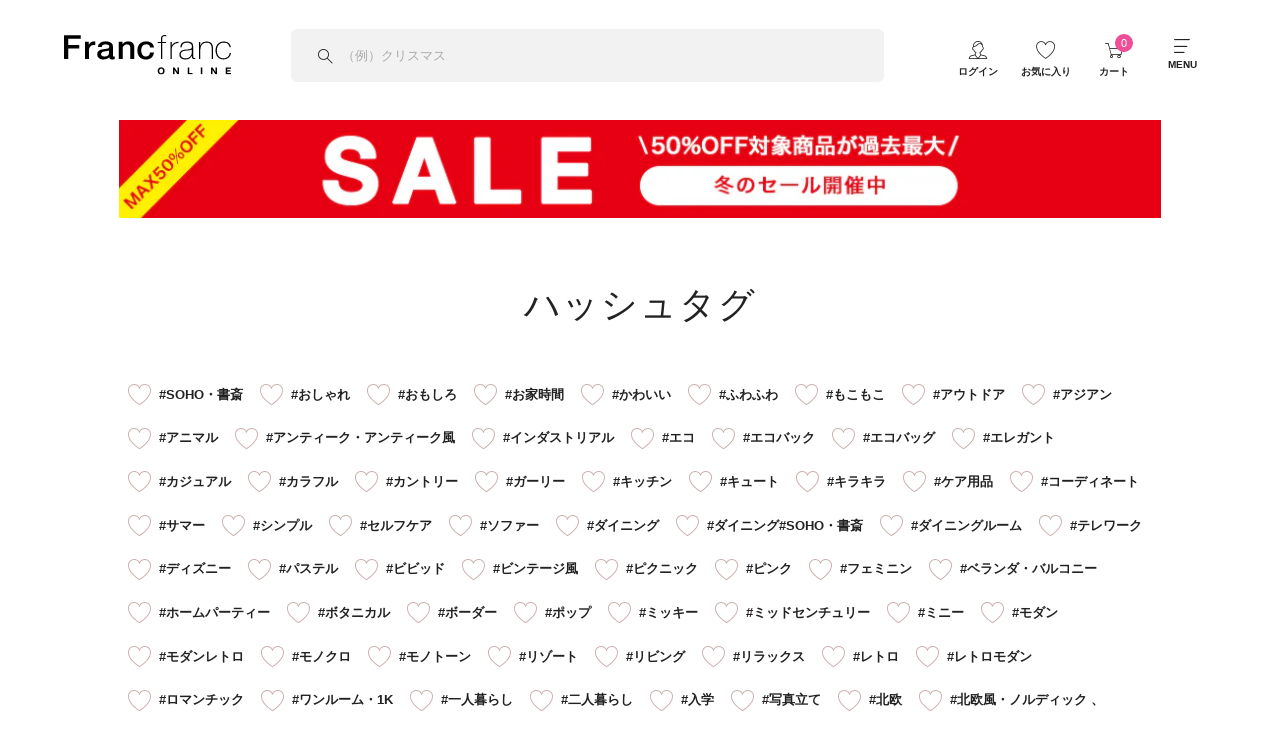

--- FILE ---
content_type: text/html; charset=utf-8
request_url: https://francfranc.com/pages/hashtags
body_size: 47710
content:


<!doctype html>
<html lang="ja">
  <head><meta http-equiv="content-type" content="text/html; charset=utf-8">
<link rel="preconnect" href="https://cdn.shopify.com">
<link rel="preconnect" href="https://v.shopify.com">
<link rel="dns-prefetch" href="//cdn.shopify.com">
<link rel="dns-prefetch" href="//www.googletagmanager.com">
<link rel="dns-prefetch" href="//www.googleadservices.com">
<link rel="dns-prefetch" href="//intljs.rmtag.com">
<meta name="robots" content="max-image-preview:large" />


  <link rel="canonical" href="https://francfranc.com/pages/hashtags">

<link
  rel="shortcut icon"
  href="//francfranc.com/cdn/shop/t/3/assets/favicon.ico?v=102383147494314433411557806252"
  type="image/x-icon"
>
<link
  rel="apple-touch-icon-precomposed"
  sizes="180x180"
  href="//francfranc.com/cdn/shop/t/3/assets/apple-touch-icon.png?v=100822658090192581961574226300"
>
<link
  rel="stylesheet"
  href="https://use.fontawesome.com/releases/v5.11.0/css/all.css"
>

<link
  rel="stylesheet"
  href="https://cdn.voice.zetacx.net/static/zv/zv.summary.css"
>
<link
  rel="stylesheet"
  href="https://cdn.voice.zetacx.net/static/zv/zv.summary_list.css"
>
<link
  rel="stylesheet"
  href="https://cdn.voice.zetacx.net/static/customerqa/zv.cqa_list.css"
>
<link
  rel="stylesheet"
  href="https://cdn.voice.zetacx.net/static/zv/zv.post.css"
>

<meta
  name="viewport"
  content="width=device-width, initial-scale=1, maximum-scale=5"
>
<meta name="application-name" content="Francfranc">
<meta name="msapplication-TileColor" content="#FFFFFF">
<meta
  name="msapplication-TileImage"
  content="//francfranc.com/cdn/shop/t/3/assets/mstile-144x144.png?v=32828654999105342501566177925"
>
<meta
  name="msapplication-square70x70logo"
  content="//francfranc.com/cdn/shop/t/3/assets/mstile-70x70.png?v=16924515962480869721566177924"
>
<meta
  name="msapplication-square150x150logo"
  content="//francfranc.com/cdn/shop/t/3/assets/mstile-150x150.png?v=181990362906526400521566177926"
>
<meta
  name="msapplication-square310x310logo"
  content="//francfranc.com/cdn/shop/t/3/assets/mstile-310x310.png?v=106002922394793710971566177923"
>
<meta
  name="google-site-verification"
  content="RfPE9JA4gdWS8FLr7VUy7R8GCoqgIdNi2ZuvZg84ysc"
>
<meta name="p:domain_verify" content="2f57c7cf06ea24de34396f48ef72aab0">






<script
  src="https://cdn.paidy.com/promotional-messaging/general/paidy-upsell-widget.js"
  defer="defer"
></script>

<script src="https://cdnjs.cloudflare.com/ajax/libs/jquery/3.4.1/jquery.min.js" type="text/javascript"></script>



<meta property="og:site_name" content="Francfranc（フランフラン）公式通販 家具・インテリア・生活雑貨">
<meta property="og:url" content="https://francfranc.com/pages/hashtags">
<meta property="og:title" content="ハッシュタグ">
<meta property="og:type" content="website">
<meta property="og:description" content="Francfranc（フランフラン）は家具、インテリア雑貨を通して多彩なデザインと自由なスタイリングで心地よい毎日を提案するインテリアショップです。オンライン限定販売の商品もございます。公式オンライン通販サイトはこちらから。"><meta property="og:image" content="http://francfranc.com/cdn/shop/t/3/assets/og1200x630_1200x.png?v=136753024060894772241565881354">
<meta property="og:image:secure_url" content="http://francfranc.com/cdn/shop/t/3/assets/og1200x630_1200x.png?v=136753024060894772241565881354">
<meta name="twitter:card" content="summary_large_image">
<meta name="twitter:title" content="ハッシュタグ">
<meta name="twitter:description" content="Francfranc（フランフラン）は家具、インテリア雑貨を通して多彩なデザインと自由なスタイリングで心地よい毎日を提案するインテリアショップです。オンライン限定販売の商品もございます。公式オンライン通販サイトはこちらから。">

<title>ハッシュタグ | Francfranc（フランフラン）公式通販 家具・インテリア・生活雑貨
</title>


<script type="application/ld+json">
  {
  	"@context": "http://schema.org",
  	"@type": "Organization",
  	"name": "Francfranc（フランフラン）公式通販 家具・インテリア・生活雑貨",
  	
  	"sameAs": [
  		"",
  		"",
  		"",
  		"",
  		"",
  		"",
  		"",
  		""
  	],
  	"url": "https://francfranc.com/pages/hashtags"
  }
</script>


<link href="//francfranc.com/cdn/shop/t/3/assets/main.bundle.css?v=114923632809361938301766537360" rel="stylesheet" type="text/css" media="all" />
<link rel="preload" href="//francfranc.com/cdn/shop/t/3/assets/icons.css?v=36379845456376258431696206515" as="style" onload="this.rel='stylesheet'">

  <link
    rel="stylesheet"
    type="text/css"
    href="//francfranc.com/cdn/shop/t/3/assets/templates_page.bundle.css?v=32165038595144068421766537350"
  >
  

<script src="//francfranc.com/cdn/shopifycloud/storefront/assets/themes_support/option_selection-b017cd28.js" type="text/javascript"></script>

	
	


<script src="//francfranc.com/cdn/shop/t/3/assets/redirect-constants.js?v=50377368029672974181567250931" type="text/javascript"></script>

<script>
	function getUrlParameter(name) {
		name = name.replace(/[\[]/, '\\[').replace(/[\]]/, '\\]');
		var regex = new RegExp('[\\?&]' + name + '=([^&#]*)');
		var results = regex.exec(location.search);
		return results === null ? '' : decodeURIComponent(results[1].replace(/\+/g, ' '));
	};

	var code = getUrlParameter('category');
	if (code) {
		var collectionHandle = redirectConstants[code];
		if (collectionHandle) {
			window.location.href = "/collections/" + collectionHandle;
		}
	}
</script>

	<script>
		var FFJP = FFJP || {};
		FFJP.addressCreateEndPointUrl = "https://f9wd7hioo9.execute-api.ap-northeast-1.amazonaws.com/prod/metafield";
		FFJP.addressEditEndPointUrl = "https://f9wd7hioo9.execute-api.ap-northeast-1.amazonaws.com/prod/metafield_edit";
		FFJP.addressDeleteEndPointUrl = "https://f9wd7hioo9.execute-api.ap-northeast-1.amazonaws.com/prod/metafield_delete";
	</script>

	<script src="//francfranc.com/cdn/shop/t/3/assets/jp-prefecture.min.js?v=132057531394372248251563213714" type="text/javascript"></script>
  
  

  <div
    id="js-data"
    data-is-login=""
    data-favourite-article-handles=""
    data-favourite-coordinate-handles=""
    data-favourite-product-handles=""
    data-favourite-hashtag-handles=""
    data-user-agents-app="Yappli"
    data-base-url-front-named="https://p005.francfranc.com"
    data-base-url-front-api="https://prod-francfranccom-frontapi.azurewebsites.net"
    data-customer-id=""
    data-customer-code=""
    data-hashed-customer-id="0297ba5dcc363952044805db673f053486deb7b6829b649d3254fa9f97d02a0a"
    data-zeta-site-id='0efb6410-c48b-4ec3-8cf2-817c4f593e61'
    data-zeta-questionnaire-slug='review_product'
    data-endpoint-zeta-uuid = "https://voice.zetacx.net/review/v2/uuid"
    data-deep-link-member-card = "native:/tab/atom/30db75df?page_id=01JKYD46HRGF69APR390AB8SWB&type=basic"
></div>

	<script>
		var FFJP = FFJP || {};
		// global variables
		

		FFJP.userID = "";
    	FFJP.appUID = "";
		FFJP.userBarcode = "";
		FFJP.userMigrationStatus = "";
		FFJP.bazarProduct = false;
		FFJP.cart = {"note":null,"attributes":{},"original_total_price":0,"total_price":0,"total_discount":0,"total_weight":0.0,"item_count":0,"items":[],"requires_shipping":false,"currency":"JPY","items_subtotal_price":0,"cart_level_discount_applications":[],"checkout_charge_amount":0};
		FFJP.shopCurrency = "JPY";
		FFJP.productShippingSettings = [];
		FFJP.shippingCarrier = null;
		FFJP.multiCarrierResponse = null;
		
		
		var customerID = "";
		var customerEmail = ""
		var customerName = ""

		FFJP.favorite_products = '';

		Shopify.currency_format = "¥{{amount_no_decimals}}<span>税込</span>";
		Shopify.whitelist = "test,hello";
		Shopify.no_image = "//francfranc.com/cdn/shop/t/3/";FFJP.furnitureDeliveryTimeBlocker = "2019-09-23";
		FFJP.miscDeliveryTimeBlocker = "";
		FFJP.noSelectedDateOptionMisc = "true";
		FFJP.permanentDomain = "francfrancjp.myshopify.com";

	</script>
<script>window.performance && window.performance.mark && window.performance.mark('shopify.content_for_header.start');</script><meta name="google-site-verification" content="zL3oxmsR_akdpQzOZQmcyPSPv9xD_3T7wLcXRFvy4O0">
<meta name="facebook-domain-verification" content="6yk33znu2a34y2jg4ou86jp5pw8odp">
<meta id="shopify-digital-wallet" name="shopify-digital-wallet" content="/13279363136/digital_wallets/dialog">
<script async="async" src="/checkouts/internal/preloads.js?locale=ja-JP"></script>
<script id="shopify-features" type="application/json">{"accessToken":"d8cf22d2e3da9c3a46a0b23e2d7a1d47","betas":["rich-media-storefront-analytics"],"domain":"francfranc.com","predictiveSearch":false,"shopId":13279363136,"locale":"ja"}</script>
<script>var Shopify = Shopify || {};
Shopify.shop = "francfrancjp.myshopify.com";
Shopify.locale = "ja";
Shopify.currency = {"active":"JPY","rate":"1.0"};
Shopify.country = "JP";
Shopify.theme = {"name":"[Production] Francfranc LIVE","id":72324022336,"schema_name":"Francfranc","schema_version":"1.0.0","theme_store_id":null,"role":"main"};
Shopify.theme.handle = "null";
Shopify.theme.style = {"id":null,"handle":null};
Shopify.cdnHost = "francfranc.com/cdn";
Shopify.routes = Shopify.routes || {};
Shopify.routes.root = "/";</script>
<script type="module">!function(o){(o.Shopify=o.Shopify||{}).modules=!0}(window);</script>
<script>!function(o){function n(){var o=[];function n(){o.push(Array.prototype.slice.apply(arguments))}return n.q=o,n}var t=o.Shopify=o.Shopify||{};t.loadFeatures=n(),t.autoloadFeatures=n()}(window);</script>
<script id="shop-js-analytics" type="application/json">{"pageType":"page"}</script>
<script defer="defer" async type="module" src="//francfranc.com/cdn/shopifycloud/shop-js/modules/v2/client.init-shop-cart-sync_BJFAoJgM.ja.esm.js"></script>
<script defer="defer" async type="module" src="//francfranc.com/cdn/shopifycloud/shop-js/modules/v2/chunk.common_BaQ0HiLN.esm.js"></script>
<script type="module">
  await import("//francfranc.com/cdn/shopifycloud/shop-js/modules/v2/client.init-shop-cart-sync_BJFAoJgM.ja.esm.js");
await import("//francfranc.com/cdn/shopifycloud/shop-js/modules/v2/chunk.common_BaQ0HiLN.esm.js");

  window.Shopify.SignInWithShop?.initShopCartSync?.({"fedCMEnabled":true,"windoidEnabled":true});

</script>
<script>(function() {
  var isLoaded = false;
  function asyncLoad() {
    if (isLoaded) return;
    isLoaded = true;
    var urls = ["https:\/\/d23dclunsivw3h.cloudfront.net\/redirect-app.js?shop=francfrancjp.myshopify.com","\/\/app.directededge.com\/minicart\/tag?shop=francfrancjp.myshopify.com","\/\/app.directededge.com\/assets\/email_cart_updater.js?shop=francfrancjp.myshopify.com","https:\/\/gift-script-pr.pages.dev\/script.js?shop=francfrancjp.myshopify.com","https:\/\/na.shgcdn3.com\/pixel-collector.js?shop=francfrancjp.myshopify.com","\/\/backinstock.useamp.com\/widget\/18136_1767154524.js?category=bis\u0026v=6\u0026shop=francfrancjp.myshopify.com"];
    for (var i = 0; i < urls.length; i++) {
      var s = document.createElement('script');
      s.type = 'text/javascript';
      s.async = true;
      s.src = urls[i];
      var x = document.getElementsByTagName('script')[0];
      x.parentNode.insertBefore(s, x);
    }
  };
  if(window.attachEvent) {
    window.attachEvent('onload', asyncLoad);
  } else {
    window.addEventListener('load', asyncLoad, false);
  }
})();</script>
<script id="__st">var __st={"a":13279363136,"offset":32400,"reqid":"528a17db-a4f8-40cc-845f-6061f0cc5afe-1767663789","pageurl":"francfranc.com\/pages\/hashtags","s":"pages-41476620352","u":"74fe4119266c","p":"page","rtyp":"page","rid":41476620352};</script>
<script>window.ShopifyPaypalV4VisibilityTracking = true;</script>
<script id="captcha-bootstrap">!function(){'use strict';const t='contact',e='account',n='new_comment',o=[[t,t],['blogs',n],['comments',n],[t,'customer']],c=[[e,'customer_login'],[e,'guest_login'],[e,'recover_customer_password'],[e,'create_customer']],r=t=>t.map((([t,e])=>`form[action*='/${t}']:not([data-nocaptcha='true']) input[name='form_type'][value='${e}']`)).join(','),a=t=>()=>t?[...document.querySelectorAll(t)].map((t=>t.form)):[];function s(){const t=[...o],e=r(t);return a(e)}const i='password',u='form_key',d=['recaptcha-v3-token','g-recaptcha-response','h-captcha-response',i],f=()=>{try{return window.sessionStorage}catch{return}},m='__shopify_v',_=t=>t.elements[u];function p(t,e,n=!1){try{const o=window.sessionStorage,c=JSON.parse(o.getItem(e)),{data:r}=function(t){const{data:e,action:n}=t;return t[m]||n?{data:e,action:n}:{data:t,action:n}}(c);for(const[e,n]of Object.entries(r))t.elements[e]&&(t.elements[e].value=n);n&&o.removeItem(e)}catch(o){console.error('form repopulation failed',{error:o})}}const l='form_type',E='cptcha';function T(t){t.dataset[E]=!0}const w=window,h=w.document,L='Shopify',v='ce_forms',y='captcha';let A=!1;((t,e)=>{const n=(g='f06e6c50-85a8-45c8-87d0-21a2b65856fe',I='https://cdn.shopify.com/shopifycloud/storefront-forms-hcaptcha/ce_storefront_forms_captcha_hcaptcha.v1.5.2.iife.js',D={infoText:'hCaptchaによる保護',privacyText:'プライバシー',termsText:'利用規約'},(t,e,n)=>{const o=w[L][v],c=o.bindForm;if(c)return c(t,g,e,D).then(n);var r;o.q.push([[t,g,e,D],n]),r=I,A||(h.body.append(Object.assign(h.createElement('script'),{id:'captcha-provider',async:!0,src:r})),A=!0)});var g,I,D;w[L]=w[L]||{},w[L][v]=w[L][v]||{},w[L][v].q=[],w[L][y]=w[L][y]||{},w[L][y].protect=function(t,e){n(t,void 0,e),T(t)},Object.freeze(w[L][y]),function(t,e,n,w,h,L){const[v,y,A,g]=function(t,e,n){const i=e?o:[],u=t?c:[],d=[...i,...u],f=r(d),m=r(i),_=r(d.filter((([t,e])=>n.includes(e))));return[a(f),a(m),a(_),s()]}(w,h,L),I=t=>{const e=t.target;return e instanceof HTMLFormElement?e:e&&e.form},D=t=>v().includes(t);t.addEventListener('submit',(t=>{const e=I(t);if(!e)return;const n=D(e)&&!e.dataset.hcaptchaBound&&!e.dataset.recaptchaBound,o=_(e),c=g().includes(e)&&(!o||!o.value);(n||c)&&t.preventDefault(),c&&!n&&(function(t){try{if(!f())return;!function(t){const e=f();if(!e)return;const n=_(t);if(!n)return;const o=n.value;o&&e.removeItem(o)}(t);const e=Array.from(Array(32),(()=>Math.random().toString(36)[2])).join('');!function(t,e){_(t)||t.append(Object.assign(document.createElement('input'),{type:'hidden',name:u})),t.elements[u].value=e}(t,e),function(t,e){const n=f();if(!n)return;const o=[...t.querySelectorAll(`input[type='${i}']`)].map((({name:t})=>t)),c=[...d,...o],r={};for(const[a,s]of new FormData(t).entries())c.includes(a)||(r[a]=s);n.setItem(e,JSON.stringify({[m]:1,action:t.action,data:r}))}(t,e)}catch(e){console.error('failed to persist form',e)}}(e),e.submit())}));const S=(t,e)=>{t&&!t.dataset[E]&&(n(t,e.some((e=>e===t))),T(t))};for(const o of['focusin','change'])t.addEventListener(o,(t=>{const e=I(t);D(e)&&S(e,y())}));const B=e.get('form_key'),M=e.get(l),P=B&&M;t.addEventListener('DOMContentLoaded',(()=>{const t=y();if(P)for(const e of t)e.elements[l].value===M&&p(e,B);[...new Set([...A(),...v().filter((t=>'true'===t.dataset.shopifyCaptcha))])].forEach((e=>S(e,t)))}))}(h,new URLSearchParams(w.location.search),n,t,e,['guest_login'])})(!0,!0)}();</script>
<script integrity="sha256-4kQ18oKyAcykRKYeNunJcIwy7WH5gtpwJnB7kiuLZ1E=" data-source-attribution="shopify.loadfeatures" defer="defer" src="//francfranc.com/cdn/shopifycloud/storefront/assets/storefront/load_feature-a0a9edcb.js" crossorigin="anonymous"></script>
<script data-source-attribution="shopify.dynamic_checkout.dynamic.init">var Shopify=Shopify||{};Shopify.PaymentButton=Shopify.PaymentButton||{isStorefrontPortableWallets:!0,init:function(){window.Shopify.PaymentButton.init=function(){};var t=document.createElement("script");t.src="https://francfranc.com/cdn/shopifycloud/portable-wallets/latest/portable-wallets.ja.js",t.type="module",document.head.appendChild(t)}};
</script>
<script data-source-attribution="shopify.dynamic_checkout.buyer_consent">
  function portableWalletsHideBuyerConsent(e){var t=document.getElementById("shopify-buyer-consent"),n=document.getElementById("shopify-subscription-policy-button");t&&n&&(t.classList.add("hidden"),t.setAttribute("aria-hidden","true"),n.removeEventListener("click",e))}function portableWalletsShowBuyerConsent(e){var t=document.getElementById("shopify-buyer-consent"),n=document.getElementById("shopify-subscription-policy-button");t&&n&&(t.classList.remove("hidden"),t.removeAttribute("aria-hidden"),n.addEventListener("click",e))}window.Shopify?.PaymentButton&&(window.Shopify.PaymentButton.hideBuyerConsent=portableWalletsHideBuyerConsent,window.Shopify.PaymentButton.showBuyerConsent=portableWalletsShowBuyerConsent);
</script>
<script data-source-attribution="shopify.dynamic_checkout.cart.bootstrap">document.addEventListener("DOMContentLoaded",(function(){function t(){return document.querySelector("shopify-accelerated-checkout-cart, shopify-accelerated-checkout")}if(t())Shopify.PaymentButton.init();else{new MutationObserver((function(e,n){t()&&(Shopify.PaymentButton.init(),n.disconnect())})).observe(document.body,{childList:!0,subtree:!0})}}));
</script>

<script>window.performance && window.performance.mark && window.performance.mark('shopify.content_for_header.end');</script>







<!-- Added with Analyzify V2.0 - Aug 26, 2022 1:15 pm -->

<!-- Google Tag Manager -->
<script>
  (function (w, d, s, l, i) {
    w[l] = w[l] || [];
    w[l].push({ 'gtm.start': new Date().getTime(), event: 'gtm.js' });
    var f = d.getElementsByTagName(s)[0],
      j = d.createElement(s),
      dl = l != 'dataLayer' ? '&l=' + l : '';
    j.async = true;
    j.src = 'https://www.googletagmanager.com/gtm.js?id=' + i + dl;
    f.parentNode.insertBefore(j, f);
  })(
    window,
    document,
    'script',
    'dataLayer',
    'GTM-MMDDTD9'
  );
</script>
<!-- End Google Tag Manager -->

<div
  id="js-data-gtm"
  data-template-name="page"
  data-currency="JPY"
  data-shop-url="https://francfranc.com"
  data-cart="{&quot;note&quot;:null,&quot;attributes&quot;:{},&quot;original_total_price&quot;:0,&quot;total_price&quot;:0,&quot;total_discount&quot;:0,&quot;total_weight&quot;:0.0,&quot;item_count&quot;:0,&quot;items&quot;:[],&quot;requires_shipping&quot;:false,&quot;currency&quot;:&quot;JPY&quot;,&quot;items_subtotal_price&quot;:0,&quot;cart_level_discount_applications&quot;:[],&quot;checkout_charge_amount&quot;:0}"

  
    data-user-type="visitor"
  

  
    data-collection="{&quot;id&quot;:133412323392,&quot;handle&quot;:&quot;all&quot;,&quot;title&quot;:&quot;ALL&quot;,&quot;updated_at&quot;:&quot;2026-01-06T08:52:21+09:00&quot;,&quot;body_html&quot;:&quot;&quot;,&quot;published_at&quot;:&quot;2019-05-20T17:45:00+09:00&quot;,&quot;sort_order&quot;:&quot;created-desc&quot;,&quot;template_suffix&quot;:&quot;&quot;,&quot;disjunctive&quot;:false,&quot;rules&quot;:[{&quot;column&quot;:&quot;variant_price&quot;,&quot;relation&quot;:&quot;greater_than&quot;,&quot;condition&quot;:&quot;0&quot;},{&quot;column&quot;:&quot;title&quot;,&quot;relation&quot;:&quot;not_contains&quot;,&quot;condition&quot;:&quot;アセンブル&quot;},{&quot;column&quot;:&quot;title&quot;,&quot;relation&quot;:&quot;not_contains&quot;,&quot;condition&quot;:&quot;配送料&quot;},{&quot;column&quot;:&quot;title&quot;,&quot;relation&quot;:&quot;not_contains&quot;,&quot;condition&quot;:&quot;【テスト】&quot;},{&quot;column&quot;:&quot;title&quot;,&quot;relation&quot;:&quot;not_contains&quot;,&quot;condition&quot;:&quot;ギフトラッピング&quot;}],&quot;published_scope&quot;:&quot;global&quot;,&quot;image&quot;:{&quot;created_at&quot;:&quot;2020-02-28T10:58:27+09:00&quot;,&quot;alt&quot;:null,&quot;width&quot;:912,&quot;height&quot;:894,&quot;src&quot;:&quot;\/\/francfranc.com\/cdn\/shop\/collections\/2020-02-28_105745.png?v=1582855107&quot;}}"
    data-collection-products="[{&quot;id&quot;:8644807327767,&quot;title&quot;:&quot;フレームレス ハリウッドミラー ラウンド2&quot;,&quot;handle&quot;:&quot;1109060016521&quot;,&quot;description&quot;:&quot;調光・調色のできる華やかなミラーライトです。\u003cbr\u003e鏡の正面についたボタンで操作ができ、置き場所に困りません。\u003cbr\u003eお出かけ先のシーンに合わせて光の色味を変えられるのでイメージ通りのメイクアップができます。&quot;,&quot;published_at&quot;:&quot;2025-12-29T12:57:49+09:00&quot;,&quot;created_at&quot;:&quot;2025-12-14T09:04:25+09:00&quot;,&quot;vendor&quot;:&quot;家電&quot;,&quot;type&quot;:&quot;通常品（雑貨）&quot;,&quot;tags&quot;:[&quot;2025AW&quot;,&quot;beauty_appliances&quot;,&quot;beauty_appliances_scale&quot;,&quot;category09&quot;,&quot;facet:理美容家電・リラックス&quot;,&quot;item_group_id:ff6745&quot;,&quot;カラー:MULTI&quot;],&quot;price&quot;:2300000,&quot;price_min&quot;:2300000,&quot;price_max&quot;:2300000,&quot;available&quot;:true,&quot;price_varies&quot;:false,&quot;compare_at_price&quot;:2300000,&quot;compare_at_price_min&quot;:2300000,&quot;compare_at_price_max&quot;:2300000,&quot;compare_at_price_varies&quot;:false,&quot;variants&quot;:[{&quot;id&quot;:44100617994263,&quot;title&quot;:&quot;Default Title&quot;,&quot;option1&quot;:&quot;Default Title&quot;,&quot;option2&quot;:null,&quot;option3&quot;:null,&quot;sku&quot;:&quot;1109060016521&quot;,&quot;requires_shipping&quot;:true,&quot;taxable&quot;:true,&quot;featured_image&quot;:null,&quot;available&quot;:true,&quot;name&quot;:&quot;フレームレス ハリウッドミラー ラウンド2&quot;,&quot;public_title&quot;:null,&quot;options&quot;:[&quot;Default Title&quot;],&quot;price&quot;:2300000,&quot;weight&quot;:3850,&quot;compare_at_price&quot;:2300000,&quot;inventory_management&quot;:&quot;shopify&quot;,&quot;barcode&quot;:null,&quot;requires_selling_plan&quot;:false,&quot;selling_plan_allocations&quot;:[],&quot;quantity_rule&quot;:{&quot;min&quot;:1,&quot;max&quot;:null,&quot;increment&quot;:1}}],&quot;images&quot;:[&quot;\/\/francfranc.com\/cdn\/shop\/files\/1109060016521_d1.jpg?v=1765670804&quot;,&quot;\/\/francfranc.com\/cdn\/shop\/files\/1109060016521_d2.jpg?v=1765670804&quot;,&quot;\/\/francfranc.com\/cdn\/shop\/files\/1109060016521_d3.jpg?v=1765670804&quot;,&quot;\/\/francfranc.com\/cdn\/shop\/files\/1109060016521_d4.jpg?v=1765670804&quot;,&quot;\/\/francfranc.com\/cdn\/shop\/files\/1109060016521_d5.jpg?v=1765670804&quot;,&quot;\/\/francfranc.com\/cdn\/shop\/files\/1109060016521_d6.jpg?v=1765670804&quot;,&quot;\/\/francfranc.com\/cdn\/shop\/files\/1109060016521_d7.jpg?v=1765670804&quot;,&quot;\/\/francfranc.com\/cdn\/shop\/files\/1109060016521_d8.jpg?v=1765670804&quot;],&quot;featured_image&quot;:&quot;\/\/francfranc.com\/cdn\/shop\/files\/1109060016521_d1.jpg?v=1765670804&quot;,&quot;options&quot;:[&quot;Title&quot;],&quot;media&quot;:[{&quot;alt&quot;:null,&quot;id&quot;:27873642512407,&quot;position&quot;:1,&quot;preview_image&quot;:{&quot;aspect_ratio&quot;:1.0,&quot;height&quot;:2000,&quot;width&quot;:2000,&quot;src&quot;:&quot;\/\/francfranc.com\/cdn\/shop\/files\/1109060016521_d1.jpg?v=1765670804&quot;},&quot;aspect_ratio&quot;:1.0,&quot;height&quot;:2000,&quot;media_type&quot;:&quot;image&quot;,&quot;src&quot;:&quot;\/\/francfranc.com\/cdn\/shop\/files\/1109060016521_d1.jpg?v=1765670804&quot;,&quot;width&quot;:2000},{&quot;alt&quot;:null,&quot;id&quot;:27873642545175,&quot;position&quot;:2,&quot;preview_image&quot;:{&quot;aspect_ratio&quot;:1.0,&quot;height&quot;:2000,&quot;width&quot;:2000,&quot;src&quot;:&quot;\/\/francfranc.com\/cdn\/shop\/files\/1109060016521_d2.jpg?v=1765670804&quot;},&quot;aspect_ratio&quot;:1.0,&quot;height&quot;:2000,&quot;media_type&quot;:&quot;image&quot;,&quot;src&quot;:&quot;\/\/francfranc.com\/cdn\/shop\/files\/1109060016521_d2.jpg?v=1765670804&quot;,&quot;width&quot;:2000},{&quot;alt&quot;:null,&quot;id&quot;:27873642577943,&quot;position&quot;:3,&quot;preview_image&quot;:{&quot;aspect_ratio&quot;:1.0,&quot;height&quot;:2000,&quot;width&quot;:2000,&quot;src&quot;:&quot;\/\/francfranc.com\/cdn\/shop\/files\/1109060016521_d3.jpg?v=1765670804&quot;},&quot;aspect_ratio&quot;:1.0,&quot;height&quot;:2000,&quot;media_type&quot;:&quot;image&quot;,&quot;src&quot;:&quot;\/\/francfranc.com\/cdn\/shop\/files\/1109060016521_d3.jpg?v=1765670804&quot;,&quot;width&quot;:2000},{&quot;alt&quot;:null,&quot;id&quot;:27873642610711,&quot;position&quot;:4,&quot;preview_image&quot;:{&quot;aspect_ratio&quot;:1.0,&quot;height&quot;:2000,&quot;width&quot;:2000,&quot;src&quot;:&quot;\/\/francfranc.com\/cdn\/shop\/files\/1109060016521_d4.jpg?v=1765670804&quot;},&quot;aspect_ratio&quot;:1.0,&quot;height&quot;:2000,&quot;media_type&quot;:&quot;image&quot;,&quot;src&quot;:&quot;\/\/francfranc.com\/cdn\/shop\/files\/1109060016521_d4.jpg?v=1765670804&quot;,&quot;width&quot;:2000},{&quot;alt&quot;:null,&quot;id&quot;:27873642643479,&quot;position&quot;:5,&quot;preview_image&quot;:{&quot;aspect_ratio&quot;:1.0,&quot;height&quot;:2000,&quot;width&quot;:2000,&quot;src&quot;:&quot;\/\/francfranc.com\/cdn\/shop\/files\/1109060016521_d5.jpg?v=1765670804&quot;},&quot;aspect_ratio&quot;:1.0,&quot;height&quot;:2000,&quot;media_type&quot;:&quot;image&quot;,&quot;src&quot;:&quot;\/\/francfranc.com\/cdn\/shop\/files\/1109060016521_d5.jpg?v=1765670804&quot;,&quot;width&quot;:2000},{&quot;alt&quot;:null,&quot;id&quot;:27873642676247,&quot;position&quot;:6,&quot;preview_image&quot;:{&quot;aspect_ratio&quot;:1.0,&quot;height&quot;:2000,&quot;width&quot;:2000,&quot;src&quot;:&quot;\/\/francfranc.com\/cdn\/shop\/files\/1109060016521_d6.jpg?v=1765670804&quot;},&quot;aspect_ratio&quot;:1.0,&quot;height&quot;:2000,&quot;media_type&quot;:&quot;image&quot;,&quot;src&quot;:&quot;\/\/francfranc.com\/cdn\/shop\/files\/1109060016521_d6.jpg?v=1765670804&quot;,&quot;width&quot;:2000},{&quot;alt&quot;:null,&quot;id&quot;:27873642709015,&quot;position&quot;:7,&quot;preview_image&quot;:{&quot;aspect_ratio&quot;:1.0,&quot;height&quot;:2000,&quot;width&quot;:2000,&quot;src&quot;:&quot;\/\/francfranc.com\/cdn\/shop\/files\/1109060016521_d7.jpg?v=1765670804&quot;},&quot;aspect_ratio&quot;:1.0,&quot;height&quot;:2000,&quot;media_type&quot;:&quot;image&quot;,&quot;src&quot;:&quot;\/\/francfranc.com\/cdn\/shop\/files\/1109060016521_d7.jpg?v=1765670804&quot;,&quot;width&quot;:2000},{&quot;alt&quot;:null,&quot;id&quot;:27873642741783,&quot;position&quot;:8,&quot;preview_image&quot;:{&quot;aspect_ratio&quot;:1.0,&quot;height&quot;:2000,&quot;width&quot;:2000,&quot;src&quot;:&quot;\/\/francfranc.com\/cdn\/shop\/files\/1109060016521_d8.jpg?v=1765670804&quot;},&quot;aspect_ratio&quot;:1.0,&quot;height&quot;:2000,&quot;media_type&quot;:&quot;image&quot;,&quot;src&quot;:&quot;\/\/francfranc.com\/cdn\/shop\/files\/1109060016521_d8.jpg?v=1765670804&quot;,&quot;width&quot;:2000}],&quot;requires_selling_plan&quot;:false,&quot;selling_plan_groups&quot;:[],&quot;content&quot;:&quot;調光・調色のできる華やかなミラーライトです。\u003cbr\u003e鏡の正面についたボタンで操作ができ、置き場所に困りません。\u003cbr\u003eお出かけ先のシーンに合わせて光の色味を変えられるのでイメージ通りのメイクアップができます。&quot;},{&quot;id&quot;:8633023070231,&quot;title&quot;:&quot;ベルビュー カーフレグランス 2（2個セット） カフェラテ&quot;,&quot;handle&quot;:&quot;1205120099708&quot;,&quot;description&quot;:&quot;車の空間を素敵な香りで満たし、ドライブの時間をより楽しく素敵な時間に導くフレグランスシリーズです。\u003cbr\u003e消臭機能もついているので、車の中に篭りがちな嫌な匂いを消臭しながら、素敵な香りが広がります。&quot;,&quot;published_at&quot;:&quot;2025-12-05T14:09:22+09:00&quot;,&quot;created_at&quot;:&quot;2025-12-02T14:00:40+09:00&quot;,&quot;vendor&quot;:&quot;フレグランス&quot;,&quot;type&quot;:&quot;通常品（雑貨）&quot;,&quot;tags&quot;:[&quot;2025SS&quot;,&quot;bazar&quot;,&quot;category05&quot;,&quot;diffuser&quot;,&quot;facet:ディフューザー&quot;,&quot;gift-wrapping&quot;,&quot;item_group_id:ff6730&quot;,&quot;カラー:MULTI&quot;],&quot;price&quot;:110000,&quot;price_min&quot;:110000,&quot;price_max&quot;:110000,&quot;available&quot;:true,&quot;price_varies&quot;:false,&quot;compare_at_price&quot;:110000,&quot;compare_at_price_min&quot;:110000,&quot;compare_at_price_max&quot;:110000,&quot;compare_at_price_varies&quot;:false,&quot;variants&quot;:[{&quot;id&quot;:44068515184663,&quot;title&quot;:&quot;Default Title&quot;,&quot;option1&quot;:&quot;Default Title&quot;,&quot;option2&quot;:null,&quot;option3&quot;:null,&quot;sku&quot;:&quot;1205120099708&quot;,&quot;requires_shipping&quot;:true,&quot;taxable&quot;:true,&quot;featured_image&quot;:null,&quot;available&quot;:true,&quot;name&quot;:&quot;ベルビュー カーフレグランス 2（2個セット） カフェラテ&quot;,&quot;public_title&quot;:null,&quot;options&quot;:[&quot;Default Title&quot;],&quot;price&quot;:110000,&quot;weight&quot;:60,&quot;compare_at_price&quot;:110000,&quot;inventory_management&quot;:&quot;shopify&quot;,&quot;barcode&quot;:null,&quot;requires_selling_plan&quot;:false,&quot;selling_plan_allocations&quot;:[],&quot;quantity_rule&quot;:{&quot;min&quot;:1,&quot;max&quot;:null,&quot;increment&quot;:1}}],&quot;images&quot;:[&quot;\/\/francfranc.com\/cdn\/shop\/files\/1205120099708_d1.jpg?v=1764901647&quot;,&quot;\/\/francfranc.com\/cdn\/shop\/files\/1205120099708_d2.jpg?v=1764901647&quot;,&quot;\/\/francfranc.com\/cdn\/shop\/files\/1205120099708_d3.jpg?v=1764901647&quot;,&quot;\/\/francfranc.com\/cdn\/shop\/files\/1205120099708_d4.jpg?v=1764901647&quot;,&quot;\/\/francfranc.com\/cdn\/shop\/files\/1205120099708_d5.jpg?v=1764901647&quot;,&quot;\/\/francfranc.com\/cdn\/shop\/files\/1205120099708_d6.jpg?v=1764901647&quot;],&quot;featured_image&quot;:&quot;\/\/francfranc.com\/cdn\/shop\/files\/1205120099708_d1.jpg?v=1764901647&quot;,&quot;options&quot;:[&quot;Title&quot;],&quot;media&quot;:[{&quot;alt&quot;:null,&quot;id&quot;:27821391446039,&quot;position&quot;:1,&quot;preview_image&quot;:{&quot;aspect_ratio&quot;:1.0,&quot;height&quot;:2000,&quot;width&quot;:2000,&quot;src&quot;:&quot;\/\/francfranc.com\/cdn\/shop\/files\/1205120099708_d1.jpg?v=1764901647&quot;},&quot;aspect_ratio&quot;:1.0,&quot;height&quot;:2000,&quot;media_type&quot;:&quot;image&quot;,&quot;src&quot;:&quot;\/\/francfranc.com\/cdn\/shop\/files\/1205120099708_d1.jpg?v=1764901647&quot;,&quot;width&quot;:2000},{&quot;alt&quot;:null,&quot;id&quot;:27821391478807,&quot;position&quot;:2,&quot;preview_image&quot;:{&quot;aspect_ratio&quot;:1.0,&quot;height&quot;:2000,&quot;width&quot;:2000,&quot;src&quot;:&quot;\/\/francfranc.com\/cdn\/shop\/files\/1205120099708_d2.jpg?v=1764901647&quot;},&quot;aspect_ratio&quot;:1.0,&quot;height&quot;:2000,&quot;media_type&quot;:&quot;image&quot;,&quot;src&quot;:&quot;\/\/francfranc.com\/cdn\/shop\/files\/1205120099708_d2.jpg?v=1764901647&quot;,&quot;width&quot;:2000},{&quot;alt&quot;:null,&quot;id&quot;:27821391511575,&quot;position&quot;:3,&quot;preview_image&quot;:{&quot;aspect_ratio&quot;:1.0,&quot;height&quot;:2000,&quot;width&quot;:2000,&quot;src&quot;:&quot;\/\/francfranc.com\/cdn\/shop\/files\/1205120099708_d3.jpg?v=1764901647&quot;},&quot;aspect_ratio&quot;:1.0,&quot;height&quot;:2000,&quot;media_type&quot;:&quot;image&quot;,&quot;src&quot;:&quot;\/\/francfranc.com\/cdn\/shop\/files\/1205120099708_d3.jpg?v=1764901647&quot;,&quot;width&quot;:2000},{&quot;alt&quot;:null,&quot;id&quot;:27821391544343,&quot;position&quot;:4,&quot;preview_image&quot;:{&quot;aspect_ratio&quot;:1.0,&quot;height&quot;:2000,&quot;width&quot;:2000,&quot;src&quot;:&quot;\/\/francfranc.com\/cdn\/shop\/files\/1205120099708_d4.jpg?v=1764901647&quot;},&quot;aspect_ratio&quot;:1.0,&quot;height&quot;:2000,&quot;media_type&quot;:&quot;image&quot;,&quot;src&quot;:&quot;\/\/francfranc.com\/cdn\/shop\/files\/1205120099708_d4.jpg?v=1764901647&quot;,&quot;width&quot;:2000},{&quot;alt&quot;:null,&quot;id&quot;:27821391577111,&quot;position&quot;:5,&quot;preview_image&quot;:{&quot;aspect_ratio&quot;:1.0,&quot;height&quot;:2000,&quot;width&quot;:2000,&quot;src&quot;:&quot;\/\/francfranc.com\/cdn\/shop\/files\/1205120099708_d5.jpg?v=1764901647&quot;},&quot;aspect_ratio&quot;:1.0,&quot;height&quot;:2000,&quot;media_type&quot;:&quot;image&quot;,&quot;src&quot;:&quot;\/\/francfranc.com\/cdn\/shop\/files\/1205120099708_d5.jpg?v=1764901647&quot;,&quot;width&quot;:2000},{&quot;alt&quot;:null,&quot;id&quot;:27821391609879,&quot;position&quot;:6,&quot;preview_image&quot;:{&quot;aspect_ratio&quot;:1.0,&quot;height&quot;:2000,&quot;width&quot;:2000,&quot;src&quot;:&quot;\/\/francfranc.com\/cdn\/shop\/files\/1205120099708_d6.jpg?v=1764901647&quot;},&quot;aspect_ratio&quot;:1.0,&quot;height&quot;:2000,&quot;media_type&quot;:&quot;image&quot;,&quot;src&quot;:&quot;\/\/francfranc.com\/cdn\/shop\/files\/1205120099708_d6.jpg?v=1764901647&quot;,&quot;width&quot;:2000}],&quot;requires_selling_plan&quot;:false,&quot;selling_plan_groups&quot;:[],&quot;content&quot;:&quot;車の空間を素敵な香りで満たし、ドライブの時間をより楽しく素敵な時間に導くフレグランスシリーズです。\u003cbr\u003e消臭機能もついているので、車の中に篭りがちな嫌な匂いを消臭しながら、素敵な香りが広がります。&quot;},{&quot;id&quot;:8633023234071,&quot;title&quot;:&quot;ベルビュー カーフレグランス 2（2個セット） ホワイトムスク&quot;,&quot;handle&quot;:&quot;1205120099678&quot;,&quot;description&quot;:&quot;車の空間を素敵な香りで満たし、ドライブの時間をより楽しく素敵な時間に導くフレグランスシリーズです。\u003cbr\u003e消臭機能もついているので、車の中に篭りがちな嫌な匂いを消臭しながら、素敵な香りが広がります。&quot;,&quot;published_at&quot;:&quot;2025-12-05T14:09:22+09:00&quot;,&quot;created_at&quot;:&quot;2025-12-02T14:00:40+09:00&quot;,&quot;vendor&quot;:&quot;フレグランス&quot;,&quot;type&quot;:&quot;通常品（雑貨）&quot;,&quot;tags&quot;:[&quot;2025SS&quot;,&quot;bazar&quot;,&quot;category05&quot;,&quot;diffuser&quot;,&quot;facet:ディフューザー&quot;,&quot;gift-wrapping&quot;,&quot;item_group_id:ff6730&quot;,&quot;カラー:MULTI&quot;],&quot;price&quot;:110000,&quot;price_min&quot;:110000,&quot;price_max&quot;:110000,&quot;available&quot;:true,&quot;price_varies&quot;:false,&quot;compare_at_price&quot;:110000,&quot;compare_at_price_min&quot;:110000,&quot;compare_at_price_max&quot;:110000,&quot;compare_at_price_varies&quot;:false,&quot;variants&quot;:[{&quot;id&quot;:44068515250199,&quot;title&quot;:&quot;Default Title&quot;,&quot;option1&quot;:&quot;Default Title&quot;,&quot;option2&quot;:null,&quot;option3&quot;:null,&quot;sku&quot;:&quot;1205120099678&quot;,&quot;requires_shipping&quot;:true,&quot;taxable&quot;:true,&quot;featured_image&quot;:null,&quot;available&quot;:true,&quot;name&quot;:&quot;ベルビュー カーフレグランス 2（2個セット） ホワイトムスク&quot;,&quot;public_title&quot;:null,&quot;options&quot;:[&quot;Default Title&quot;],&quot;price&quot;:110000,&quot;weight&quot;:60,&quot;compare_at_price&quot;:110000,&quot;inventory_management&quot;:&quot;shopify&quot;,&quot;barcode&quot;:null,&quot;requires_selling_plan&quot;:false,&quot;selling_plan_allocations&quot;:[],&quot;quantity_rule&quot;:{&quot;min&quot;:1,&quot;max&quot;:null,&quot;increment&quot;:1}}],&quot;images&quot;:[&quot;\/\/francfranc.com\/cdn\/shop\/files\/1205120099678_d1.jpg?v=1764901647&quot;,&quot;\/\/francfranc.com\/cdn\/shop\/files\/1205120099678_d2.jpg?v=1764901647&quot;,&quot;\/\/francfranc.com\/cdn\/shop\/files\/1205120099678_d3.jpg?v=1764901647&quot;,&quot;\/\/francfranc.com\/cdn\/shop\/files\/1205120099678_d4.jpg?v=1764901647&quot;,&quot;\/\/francfranc.com\/cdn\/shop\/files\/1205120099678_d5.jpg?v=1764901647&quot;,&quot;\/\/francfranc.com\/cdn\/shop\/files\/1205120099678_d6.jpg?v=1764901647&quot;],&quot;featured_image&quot;:&quot;\/\/francfranc.com\/cdn\/shop\/files\/1205120099678_d1.jpg?v=1764901647&quot;,&quot;options&quot;:[&quot;Title&quot;],&quot;media&quot;:[{&quot;alt&quot;:null,&quot;id&quot;:27821391249431,&quot;position&quot;:1,&quot;preview_image&quot;:{&quot;aspect_ratio&quot;:1.0,&quot;height&quot;:2000,&quot;width&quot;:2000,&quot;src&quot;:&quot;\/\/francfranc.com\/cdn\/shop\/files\/1205120099678_d1.jpg?v=1764901647&quot;},&quot;aspect_ratio&quot;:1.0,&quot;height&quot;:2000,&quot;media_type&quot;:&quot;image&quot;,&quot;src&quot;:&quot;\/\/francfranc.com\/cdn\/shop\/files\/1205120099678_d1.jpg?v=1764901647&quot;,&quot;width&quot;:2000},{&quot;alt&quot;:null,&quot;id&quot;:27821391282199,&quot;position&quot;:2,&quot;preview_image&quot;:{&quot;aspect_ratio&quot;:1.0,&quot;height&quot;:2000,&quot;width&quot;:2000,&quot;src&quot;:&quot;\/\/francfranc.com\/cdn\/shop\/files\/1205120099678_d2.jpg?v=1764901647&quot;},&quot;aspect_ratio&quot;:1.0,&quot;height&quot;:2000,&quot;media_type&quot;:&quot;image&quot;,&quot;src&quot;:&quot;\/\/francfranc.com\/cdn\/shop\/files\/1205120099678_d2.jpg?v=1764901647&quot;,&quot;width&quot;:2000},{&quot;alt&quot;:null,&quot;id&quot;:27821391314967,&quot;position&quot;:3,&quot;preview_image&quot;:{&quot;aspect_ratio&quot;:1.0,&quot;height&quot;:2000,&quot;width&quot;:2000,&quot;src&quot;:&quot;\/\/francfranc.com\/cdn\/shop\/files\/1205120099678_d3.jpg?v=1764901647&quot;},&quot;aspect_ratio&quot;:1.0,&quot;height&quot;:2000,&quot;media_type&quot;:&quot;image&quot;,&quot;src&quot;:&quot;\/\/francfranc.com\/cdn\/shop\/files\/1205120099678_d3.jpg?v=1764901647&quot;,&quot;width&quot;:2000},{&quot;alt&quot;:null,&quot;id&quot;:27821391347735,&quot;position&quot;:4,&quot;preview_image&quot;:{&quot;aspect_ratio&quot;:1.0,&quot;height&quot;:2000,&quot;width&quot;:2000,&quot;src&quot;:&quot;\/\/francfranc.com\/cdn\/shop\/files\/1205120099678_d4.jpg?v=1764901647&quot;},&quot;aspect_ratio&quot;:1.0,&quot;height&quot;:2000,&quot;media_type&quot;:&quot;image&quot;,&quot;src&quot;:&quot;\/\/francfranc.com\/cdn\/shop\/files\/1205120099678_d4.jpg?v=1764901647&quot;,&quot;width&quot;:2000},{&quot;alt&quot;:null,&quot;id&quot;:27821391380503,&quot;position&quot;:5,&quot;preview_image&quot;:{&quot;aspect_ratio&quot;:1.0,&quot;height&quot;:2000,&quot;width&quot;:2000,&quot;src&quot;:&quot;\/\/francfranc.com\/cdn\/shop\/files\/1205120099678_d5.jpg?v=1764901647&quot;},&quot;aspect_ratio&quot;:1.0,&quot;height&quot;:2000,&quot;media_type&quot;:&quot;image&quot;,&quot;src&quot;:&quot;\/\/francfranc.com\/cdn\/shop\/files\/1205120099678_d5.jpg?v=1764901647&quot;,&quot;width&quot;:2000},{&quot;alt&quot;:null,&quot;id&quot;:27821391413271,&quot;position&quot;:6,&quot;preview_image&quot;:{&quot;aspect_ratio&quot;:1.0,&quot;height&quot;:2000,&quot;width&quot;:2000,&quot;src&quot;:&quot;\/\/francfranc.com\/cdn\/shop\/files\/1205120099678_d6.jpg?v=1764901647&quot;},&quot;aspect_ratio&quot;:1.0,&quot;height&quot;:2000,&quot;media_type&quot;:&quot;image&quot;,&quot;src&quot;:&quot;\/\/francfranc.com\/cdn\/shop\/files\/1205120099678_d6.jpg?v=1764901647&quot;,&quot;width&quot;:2000}],&quot;requires_selling_plan&quot;:false,&quot;selling_plan_groups&quot;:[],&quot;content&quot;:&quot;車の空間を素敵な香りで満たし、ドライブの時間をより楽しく素敵な時間に導くフレグランスシリーズです。\u003cbr\u003e消臭機能もついているので、車の中に篭りがちな嫌な匂いを消臭しながら、素敵な香りが広がります。&quot;},{&quot;id&quot;:8633023299607,&quot;title&quot;:&quot;ベルビュー カーフレグランス 2（2個セット） レモネード&quot;,&quot;handle&quot;:&quot;1205120099692&quot;,&quot;description&quot;:&quot;車の空間を素敵な香りで満たし、ドライブの時間をより楽しく素敵な時間に導くフレグランスシリーズです。\u003cbr\u003e消臭機能もついているので、車の中に篭りがちな嫌な匂いを消臭しながら、素敵な香りが広がります。&quot;,&quot;published_at&quot;:&quot;2025-12-05T14:09:22+09:00&quot;,&quot;created_at&quot;:&quot;2025-12-02T14:00:40+09:00&quot;,&quot;vendor&quot;:&quot;フレグランス&quot;,&quot;type&quot;:&quot;通常品（雑貨）&quot;,&quot;tags&quot;:[&quot;2025SS&quot;,&quot;bazar&quot;,&quot;category05&quot;,&quot;diffuser&quot;,&quot;facet:ディフューザー&quot;,&quot;gift-wrapping&quot;,&quot;item_group_id:ff6730&quot;,&quot;カラー:MULTI&quot;],&quot;price&quot;:110000,&quot;price_min&quot;:110000,&quot;price_max&quot;:110000,&quot;available&quot;:true,&quot;price_varies&quot;:false,&quot;compare_at_price&quot;:110000,&quot;compare_at_price_min&quot;:110000,&quot;compare_at_price_max&quot;:110000,&quot;compare_at_price_varies&quot;:false,&quot;variants&quot;:[{&quot;id&quot;:44068515282967,&quot;title&quot;:&quot;Default Title&quot;,&quot;option1&quot;:&quot;Default Title&quot;,&quot;option2&quot;:null,&quot;option3&quot;:null,&quot;sku&quot;:&quot;1205120099692&quot;,&quot;requires_shipping&quot;:true,&quot;taxable&quot;:true,&quot;featured_image&quot;:null,&quot;available&quot;:true,&quot;name&quot;:&quot;ベルビュー カーフレグランス 2（2個セット） レモネード&quot;,&quot;public_title&quot;:null,&quot;options&quot;:[&quot;Default Title&quot;],&quot;price&quot;:110000,&quot;weight&quot;:60,&quot;compare_at_price&quot;:110000,&quot;inventory_management&quot;:&quot;shopify&quot;,&quot;barcode&quot;:null,&quot;requires_selling_plan&quot;:false,&quot;selling_plan_allocations&quot;:[],&quot;quantity_rule&quot;:{&quot;min&quot;:1,&quot;max&quot;:null,&quot;increment&quot;:1}}],&quot;images&quot;:[&quot;\/\/francfranc.com\/cdn\/shop\/files\/1205120099692_d1.jpg?v=1764901647&quot;,&quot;\/\/francfranc.com\/cdn\/shop\/files\/1205120099692_d2.jpg?v=1764901646&quot;,&quot;\/\/francfranc.com\/cdn\/shop\/files\/1205120099692_d3.jpg?v=1764901647&quot;,&quot;\/\/francfranc.com\/cdn\/shop\/files\/1205120099692_d4.jpg?v=1764901647&quot;,&quot;\/\/francfranc.com\/cdn\/shop\/files\/1205120099692_d5.jpg?v=1764901647&quot;,&quot;\/\/francfranc.com\/cdn\/shop\/files\/1205120099692_d6.jpg?v=1764901647&quot;],&quot;featured_image&quot;:&quot;\/\/francfranc.com\/cdn\/shop\/files\/1205120099692_d1.jpg?v=1764901647&quot;,&quot;options&quot;:[&quot;Title&quot;],&quot;media&quot;:[{&quot;alt&quot;:null,&quot;id&quot;:27821391839255,&quot;position&quot;:1,&quot;preview_image&quot;:{&quot;aspect_ratio&quot;:1.0,&quot;height&quot;:2000,&quot;width&quot;:2000,&quot;src&quot;:&quot;\/\/francfranc.com\/cdn\/shop\/files\/1205120099692_d1.jpg?v=1764901647&quot;},&quot;aspect_ratio&quot;:1.0,&quot;height&quot;:2000,&quot;media_type&quot;:&quot;image&quot;,&quot;src&quot;:&quot;\/\/francfranc.com\/cdn\/shop\/files\/1205120099692_d1.jpg?v=1764901647&quot;,&quot;width&quot;:2000},{&quot;alt&quot;:null,&quot;id&quot;:27821391872023,&quot;position&quot;:2,&quot;preview_image&quot;:{&quot;aspect_ratio&quot;:1.0,&quot;height&quot;:2000,&quot;width&quot;:2000,&quot;src&quot;:&quot;\/\/francfranc.com\/cdn\/shop\/files\/1205120099692_d2.jpg?v=1764901646&quot;},&quot;aspect_ratio&quot;:1.0,&quot;height&quot;:2000,&quot;media_type&quot;:&quot;image&quot;,&quot;src&quot;:&quot;\/\/francfranc.com\/cdn\/shop\/files\/1205120099692_d2.jpg?v=1764901646&quot;,&quot;width&quot;:2000},{&quot;alt&quot;:null,&quot;id&quot;:27821391904791,&quot;position&quot;:3,&quot;preview_image&quot;:{&quot;aspect_ratio&quot;:1.0,&quot;height&quot;:2000,&quot;width&quot;:2000,&quot;src&quot;:&quot;\/\/francfranc.com\/cdn\/shop\/files\/1205120099692_d3.jpg?v=1764901647&quot;},&quot;aspect_ratio&quot;:1.0,&quot;height&quot;:2000,&quot;media_type&quot;:&quot;image&quot;,&quot;src&quot;:&quot;\/\/francfranc.com\/cdn\/shop\/files\/1205120099692_d3.jpg?v=1764901647&quot;,&quot;width&quot;:2000},{&quot;alt&quot;:null,&quot;id&quot;:27821391937559,&quot;position&quot;:4,&quot;preview_image&quot;:{&quot;aspect_ratio&quot;:1.0,&quot;height&quot;:2000,&quot;width&quot;:2000,&quot;src&quot;:&quot;\/\/francfranc.com\/cdn\/shop\/files\/1205120099692_d4.jpg?v=1764901647&quot;},&quot;aspect_ratio&quot;:1.0,&quot;height&quot;:2000,&quot;media_type&quot;:&quot;image&quot;,&quot;src&quot;:&quot;\/\/francfranc.com\/cdn\/shop\/files\/1205120099692_d4.jpg?v=1764901647&quot;,&quot;width&quot;:2000},{&quot;alt&quot;:null,&quot;id&quot;:27821391970327,&quot;position&quot;:5,&quot;preview_image&quot;:{&quot;aspect_ratio&quot;:1.0,&quot;height&quot;:2000,&quot;width&quot;:2000,&quot;src&quot;:&quot;\/\/francfranc.com\/cdn\/shop\/files\/1205120099692_d5.jpg?v=1764901647&quot;},&quot;aspect_ratio&quot;:1.0,&quot;height&quot;:2000,&quot;media_type&quot;:&quot;image&quot;,&quot;src&quot;:&quot;\/\/francfranc.com\/cdn\/shop\/files\/1205120099692_d5.jpg?v=1764901647&quot;,&quot;width&quot;:2000},{&quot;alt&quot;:null,&quot;id&quot;:27821392003095,&quot;position&quot;:6,&quot;preview_image&quot;:{&quot;aspect_ratio&quot;:1.0,&quot;height&quot;:2000,&quot;width&quot;:2000,&quot;src&quot;:&quot;\/\/francfranc.com\/cdn\/shop\/files\/1205120099692_d6.jpg?v=1764901647&quot;},&quot;aspect_ratio&quot;:1.0,&quot;height&quot;:2000,&quot;media_type&quot;:&quot;image&quot;,&quot;src&quot;:&quot;\/\/francfranc.com\/cdn\/shop\/files\/1205120099692_d6.jpg?v=1764901647&quot;,&quot;width&quot;:2000}],&quot;requires_selling_plan&quot;:false,&quot;selling_plan_groups&quot;:[],&quot;content&quot;:&quot;車の空間を素敵な香りで満たし、ドライブの時間をより楽しく素敵な時間に導くフレグランスシリーズです。\u003cbr\u003e消臭機能もついているので、車の中に篭りがちな嫌な匂いを消臭しながら、素敵な香りが広がります。&quot;},{&quot;id&quot;:8633023266839,&quot;title&quot;:&quot;ベルビュー フレグランスジェル 2 ホワイトムスク&quot;,&quot;handle&quot;:&quot;1205120099593&quot;,&quot;description&quot;:&quot;車の空間を素敵な香りで満たし、ドライブの時間をより楽しく素敵な時間に導くフレグランスシリーズです。\u003cbr\u003e消臭機能もついているので、車の中に篭りがちな嫌な匂いを消臭しながら、素敵な香りが広がります。&quot;,&quot;published_at&quot;:&quot;2025-12-05T14:09:22+09:00&quot;,&quot;created_at&quot;:&quot;2025-12-02T14:00:40+09:00&quot;,&quot;vendor&quot;:&quot;フレグランス&quot;,&quot;type&quot;:&quot;通常品（雑貨）&quot;,&quot;tags&quot;:[&quot;2025SS&quot;,&quot;bazar&quot;,&quot;category05&quot;,&quot;diffuser&quot;,&quot;facet:ディフューザー&quot;,&quot;gift-wrapping&quot;,&quot;item_group_id:ff6731&quot;,&quot;カラー:MULTI&quot;],&quot;price&quot;:120000,&quot;price_min&quot;:120000,&quot;price_max&quot;:120000,&quot;available&quot;:true,&quot;price_varies&quot;:false,&quot;compare_at_price&quot;:120000,&quot;compare_at_price_min&quot;:120000,&quot;compare_at_price_max&quot;:120000,&quot;compare_at_price_varies&quot;:false,&quot;variants&quot;:[{&quot;id&quot;:44068515217431,&quot;title&quot;:&quot;Default Title&quot;,&quot;option1&quot;:&quot;Default Title&quot;,&quot;option2&quot;:null,&quot;option3&quot;:null,&quot;sku&quot;:&quot;1205120099593&quot;,&quot;requires_shipping&quot;:true,&quot;taxable&quot;:true,&quot;featured_image&quot;:null,&quot;available&quot;:true,&quot;name&quot;:&quot;ベルビュー フレグランスジェル 2 ホワイトムスク&quot;,&quot;public_title&quot;:null,&quot;options&quot;:[&quot;Default Title&quot;],&quot;price&quot;:120000,&quot;weight&quot;:390,&quot;compare_at_price&quot;:120000,&quot;inventory_management&quot;:&quot;shopify&quot;,&quot;barcode&quot;:null,&quot;requires_selling_plan&quot;:false,&quot;selling_plan_allocations&quot;:[],&quot;quantity_rule&quot;:{&quot;min&quot;:1,&quot;max&quot;:null,&quot;increment&quot;:1}}],&quot;images&quot;:[&quot;\/\/francfranc.com\/cdn\/shop\/files\/1205120099593_d1.jpg?v=1764901647&quot;,&quot;\/\/francfranc.com\/cdn\/shop\/files\/1205120099593_d2.jpg?v=1764901646&quot;,&quot;\/\/francfranc.com\/cdn\/shop\/files\/1205120099593_d3.jpg?v=1764901647&quot;,&quot;\/\/francfranc.com\/cdn\/shop\/files\/1205120099593_d4.jpg?v=1764901646&quot;,&quot;\/\/francfranc.com\/cdn\/shop\/files\/1205120099593_d5.jpg?v=1764901646&quot;],&quot;featured_image&quot;:&quot;\/\/francfranc.com\/cdn\/shop\/files\/1205120099593_d1.jpg?v=1764901647&quot;,&quot;options&quot;:[&quot;Title&quot;],&quot;media&quot;:[{&quot;alt&quot;:null,&quot;id&quot;:27821389611031,&quot;position&quot;:1,&quot;preview_image&quot;:{&quot;aspect_ratio&quot;:1.0,&quot;height&quot;:2000,&quot;width&quot;:2000,&quot;src&quot;:&quot;\/\/francfranc.com\/cdn\/shop\/files\/1205120099593_d1.jpg?v=1764901647&quot;},&quot;aspect_ratio&quot;:1.0,&quot;height&quot;:2000,&quot;media_type&quot;:&quot;image&quot;,&quot;src&quot;:&quot;\/\/francfranc.com\/cdn\/shop\/files\/1205120099593_d1.jpg?v=1764901647&quot;,&quot;width&quot;:2000},{&quot;alt&quot;:null,&quot;id&quot;:27821389643799,&quot;position&quot;:2,&quot;preview_image&quot;:{&quot;aspect_ratio&quot;:1.0,&quot;height&quot;:2000,&quot;width&quot;:2000,&quot;src&quot;:&quot;\/\/francfranc.com\/cdn\/shop\/files\/1205120099593_d2.jpg?v=1764901646&quot;},&quot;aspect_ratio&quot;:1.0,&quot;height&quot;:2000,&quot;media_type&quot;:&quot;image&quot;,&quot;src&quot;:&quot;\/\/francfranc.com\/cdn\/shop\/files\/1205120099593_d2.jpg?v=1764901646&quot;,&quot;width&quot;:2000},{&quot;alt&quot;:null,&quot;id&quot;:27821389676567,&quot;position&quot;:3,&quot;preview_image&quot;:{&quot;aspect_ratio&quot;:1.0,&quot;height&quot;:2000,&quot;width&quot;:2000,&quot;src&quot;:&quot;\/\/francfranc.com\/cdn\/shop\/files\/1205120099593_d3.jpg?v=1764901647&quot;},&quot;aspect_ratio&quot;:1.0,&quot;height&quot;:2000,&quot;media_type&quot;:&quot;image&quot;,&quot;src&quot;:&quot;\/\/francfranc.com\/cdn\/shop\/files\/1205120099593_d3.jpg?v=1764901647&quot;,&quot;width&quot;:2000},{&quot;alt&quot;:null,&quot;id&quot;:27821389709335,&quot;position&quot;:4,&quot;preview_image&quot;:{&quot;aspect_ratio&quot;:1.0,&quot;height&quot;:2000,&quot;width&quot;:2000,&quot;src&quot;:&quot;\/\/francfranc.com\/cdn\/shop\/files\/1205120099593_d4.jpg?v=1764901646&quot;},&quot;aspect_ratio&quot;:1.0,&quot;height&quot;:2000,&quot;media_type&quot;:&quot;image&quot;,&quot;src&quot;:&quot;\/\/francfranc.com\/cdn\/shop\/files\/1205120099593_d4.jpg?v=1764901646&quot;,&quot;width&quot;:2000},{&quot;alt&quot;:null,&quot;id&quot;:27821389742103,&quot;position&quot;:5,&quot;preview_image&quot;:{&quot;aspect_ratio&quot;:1.0,&quot;height&quot;:2000,&quot;width&quot;:2000,&quot;src&quot;:&quot;\/\/francfranc.com\/cdn\/shop\/files\/1205120099593_d5.jpg?v=1764901646&quot;},&quot;aspect_ratio&quot;:1.0,&quot;height&quot;:2000,&quot;media_type&quot;:&quot;image&quot;,&quot;src&quot;:&quot;\/\/francfranc.com\/cdn\/shop\/files\/1205120099593_d5.jpg?v=1764901646&quot;,&quot;width&quot;:2000}],&quot;requires_selling_plan&quot;:false,&quot;selling_plan_groups&quot;:[],&quot;content&quot;:&quot;車の空間を素敵な香りで満たし、ドライブの時間をより楽しく素敵な時間に導くフレグランスシリーズです。\u003cbr\u003e消臭機能もついているので、車の中に篭りがちな嫌な匂いを消臭しながら、素敵な香りが広がります。&quot;},{&quot;id&quot;:8633023135767,&quot;title&quot;:&quot;ベルビュー フレグランスジェル 2 カフェラテ&quot;,&quot;handle&quot;:&quot;1205120099623&quot;,&quot;description&quot;:&quot;車の空間を素敵な香りで満たし、ドライブの時間をより楽しく素敵な時間に導くフレグランスシリーズです。\u003cbr\u003e消臭機能もついているので、車の中に篭りがちな嫌な匂いを消臭しながら、素敵な香りが広がります。&quot;,&quot;published_at&quot;:&quot;2025-12-05T14:09:22+09:00&quot;,&quot;created_at&quot;:&quot;2025-12-02T14:00:40+09:00&quot;,&quot;vendor&quot;:&quot;フレグランス&quot;,&quot;type&quot;:&quot;通常品（雑貨）&quot;,&quot;tags&quot;:[&quot;2025SS&quot;,&quot;bazar&quot;,&quot;category05&quot;,&quot;diffuser&quot;,&quot;facet:ディフューザー&quot;,&quot;gift-wrapping&quot;,&quot;item_group_id:ff6731&quot;,&quot;カラー:MULTI&quot;],&quot;price&quot;:120000,&quot;price_min&quot;:120000,&quot;price_max&quot;:120000,&quot;available&quot;:true,&quot;price_varies&quot;:false,&quot;compare_at_price&quot;:120000,&quot;compare_at_price_min&quot;:120000,&quot;compare_at_price_max&quot;:120000,&quot;compare_at_price_varies&quot;:false,&quot;variants&quot;:[{&quot;id&quot;:44068515119127,&quot;title&quot;:&quot;Default Title&quot;,&quot;option1&quot;:&quot;Default Title&quot;,&quot;option2&quot;:null,&quot;option3&quot;:null,&quot;sku&quot;:&quot;1205120099623&quot;,&quot;requires_shipping&quot;:true,&quot;taxable&quot;:true,&quot;featured_image&quot;:null,&quot;available&quot;:true,&quot;name&quot;:&quot;ベルビュー フレグランスジェル 2 カフェラテ&quot;,&quot;public_title&quot;:null,&quot;options&quot;:[&quot;Default Title&quot;],&quot;price&quot;:120000,&quot;weight&quot;:390,&quot;compare_at_price&quot;:120000,&quot;inventory_management&quot;:&quot;shopify&quot;,&quot;barcode&quot;:null,&quot;requires_selling_plan&quot;:false,&quot;selling_plan_allocations&quot;:[],&quot;quantity_rule&quot;:{&quot;min&quot;:1,&quot;max&quot;:null,&quot;increment&quot;:1}}],&quot;images&quot;:[&quot;\/\/francfranc.com\/cdn\/shop\/files\/1205120099623_d1.jpg?v=1764901646&quot;,&quot;\/\/francfranc.com\/cdn\/shop\/files\/1205120099623_d2.jpg?v=1764901646&quot;,&quot;\/\/francfranc.com\/cdn\/shop\/files\/1205120099623_d3.jpg?v=1764901646&quot;,&quot;\/\/francfranc.com\/cdn\/shop\/files\/1205120099623_d4.jpg?v=1764901646&quot;,&quot;\/\/francfranc.com\/cdn\/shop\/files\/1205120099623_d5.jpg?v=1764901646&quot;],&quot;featured_image&quot;:&quot;\/\/francfranc.com\/cdn\/shop\/files\/1205120099623_d1.jpg?v=1764901646&quot;,&quot;options&quot;:[&quot;Title&quot;],&quot;media&quot;:[{&quot;alt&quot;:null,&quot;id&quot;:27821389283351,&quot;position&quot;:1,&quot;preview_image&quot;:{&quot;aspect_ratio&quot;:1.0,&quot;height&quot;:2000,&quot;width&quot;:2000,&quot;src&quot;:&quot;\/\/francfranc.com\/cdn\/shop\/files\/1205120099623_d1.jpg?v=1764901646&quot;},&quot;aspect_ratio&quot;:1.0,&quot;height&quot;:2000,&quot;media_type&quot;:&quot;image&quot;,&quot;src&quot;:&quot;\/\/francfranc.com\/cdn\/shop\/files\/1205120099623_d1.jpg?v=1764901646&quot;,&quot;width&quot;:2000},{&quot;alt&quot;:null,&quot;id&quot;:27821389316119,&quot;position&quot;:2,&quot;preview_image&quot;:{&quot;aspect_ratio&quot;:1.0,&quot;height&quot;:2000,&quot;width&quot;:2000,&quot;src&quot;:&quot;\/\/francfranc.com\/cdn\/shop\/files\/1205120099623_d2.jpg?v=1764901646&quot;},&quot;aspect_ratio&quot;:1.0,&quot;height&quot;:2000,&quot;media_type&quot;:&quot;image&quot;,&quot;src&quot;:&quot;\/\/francfranc.com\/cdn\/shop\/files\/1205120099623_d2.jpg?v=1764901646&quot;,&quot;width&quot;:2000},{&quot;alt&quot;:null,&quot;id&quot;:27821389348887,&quot;position&quot;:3,&quot;preview_image&quot;:{&quot;aspect_ratio&quot;:1.0,&quot;height&quot;:2000,&quot;width&quot;:2000,&quot;src&quot;:&quot;\/\/francfranc.com\/cdn\/shop\/files\/1205120099623_d3.jpg?v=1764901646&quot;},&quot;aspect_ratio&quot;:1.0,&quot;height&quot;:2000,&quot;media_type&quot;:&quot;image&quot;,&quot;src&quot;:&quot;\/\/francfranc.com\/cdn\/shop\/files\/1205120099623_d3.jpg?v=1764901646&quot;,&quot;width&quot;:2000},{&quot;alt&quot;:null,&quot;id&quot;:27821389381655,&quot;position&quot;:4,&quot;preview_image&quot;:{&quot;aspect_ratio&quot;:1.0,&quot;height&quot;:2000,&quot;width&quot;:2000,&quot;src&quot;:&quot;\/\/francfranc.com\/cdn\/shop\/files\/1205120099623_d4.jpg?v=1764901646&quot;},&quot;aspect_ratio&quot;:1.0,&quot;height&quot;:2000,&quot;media_type&quot;:&quot;image&quot;,&quot;src&quot;:&quot;\/\/francfranc.com\/cdn\/shop\/files\/1205120099623_d4.jpg?v=1764901646&quot;,&quot;width&quot;:2000},{&quot;alt&quot;:null,&quot;id&quot;:27821389414423,&quot;position&quot;:5,&quot;preview_image&quot;:{&quot;aspect_ratio&quot;:1.0,&quot;height&quot;:2000,&quot;width&quot;:2000,&quot;src&quot;:&quot;\/\/francfranc.com\/cdn\/shop\/files\/1205120099623_d5.jpg?v=1764901646&quot;},&quot;aspect_ratio&quot;:1.0,&quot;height&quot;:2000,&quot;media_type&quot;:&quot;image&quot;,&quot;src&quot;:&quot;\/\/francfranc.com\/cdn\/shop\/files\/1205120099623_d5.jpg?v=1764901646&quot;,&quot;width&quot;:2000}],&quot;requires_selling_plan&quot;:false,&quot;selling_plan_groups&quot;:[],&quot;content&quot;:&quot;車の空間を素敵な香りで満たし、ドライブの時間をより楽しく素敵な時間に導くフレグランスシリーズです。\u003cbr\u003e消臭機能もついているので、車の中に篭りがちな嫌な匂いを消臭しながら、素敵な香りが広がります。&quot;},{&quot;id&quot;:8633023201303,&quot;title&quot;:&quot;ベルビュー 抗菌消臭ミストAG＋ 2 ホワイトムスク&quot;,&quot;handle&quot;:&quot;1205120099715&quot;,&quot;description&quot;:&quot;車の空間を素敵な香りで満たし、ドライブの時間をより楽しく素敵な時間に導くフレグランスシリーズです。\u003cbr\u003e車のポケットやカップホルダーに入れやすいサイズのミストが車内を素敵な香りで満たし、より楽しく心地いい時間に導いてくれます。\u003cbr\u003e 消臭機能もついているので、車の中に篭りがちな嫌な匂いの消臭にも効果的です。&quot;,&quot;published_at&quot;:&quot;2025-12-05T14:09:22+09:00&quot;,&quot;created_at&quot;:&quot;2025-12-02T14:00:40+09:00&quot;,&quot;vendor&quot;:&quot;フレグランス&quot;,&quot;type&quot;:&quot;通常品（雑貨）&quot;,&quot;tags&quot;:[&quot;2025SS&quot;,&quot;bazar&quot;,&quot;category05&quot;,&quot;deodorants&quot;,&quot;facet:消臭剤&quot;,&quot;gift-wrapping&quot;,&quot;item_group_id:ff3767&quot;,&quot;カラー:MULTI&quot;],&quot;price&quot;:110000,&quot;price_min&quot;:110000,&quot;price_max&quot;:110000,&quot;available&quot;:true,&quot;price_varies&quot;:false,&quot;compare_at_price&quot;:110000,&quot;compare_at_price_min&quot;:110000,&quot;compare_at_price_max&quot;:110000,&quot;compare_at_price_varies&quot;:false,&quot;variants&quot;:[{&quot;id&quot;:44068515151895,&quot;title&quot;:&quot;Default Title&quot;,&quot;option1&quot;:&quot;Default Title&quot;,&quot;option2&quot;:null,&quot;option3&quot;:null,&quot;sku&quot;:&quot;1205120099715&quot;,&quot;requires_shipping&quot;:true,&quot;taxable&quot;:true,&quot;featured_image&quot;:null,&quot;available&quot;:true,&quot;name&quot;:&quot;ベルビュー 抗菌消臭ミストAG＋ 2 ホワイトムスク&quot;,&quot;public_title&quot;:null,&quot;options&quot;:[&quot;Default Title&quot;],&quot;price&quot;:110000,&quot;weight&quot;:350,&quot;compare_at_price&quot;:110000,&quot;inventory_management&quot;:&quot;shopify&quot;,&quot;barcode&quot;:null,&quot;requires_selling_plan&quot;:false,&quot;selling_plan_allocations&quot;:[],&quot;quantity_rule&quot;:{&quot;min&quot;:1,&quot;max&quot;:null,&quot;increment&quot;:1}}],&quot;images&quot;:[&quot;\/\/francfranc.com\/cdn\/shop\/files\/1205120099715_d1.jpg?v=1764901646&quot;,&quot;\/\/francfranc.com\/cdn\/shop\/files\/1205120099715_d2.jpg?v=1764901646&quot;,&quot;\/\/francfranc.com\/cdn\/shop\/files\/1205120099715_d3.jpg?v=1764901646&quot;,&quot;\/\/francfranc.com\/cdn\/shop\/files\/1205120099715_d4.jpg?v=1764901646&quot;],&quot;featured_image&quot;:&quot;\/\/francfranc.com\/cdn\/shop\/files\/1205120099715_d1.jpg?v=1764901646&quot;,&quot;options&quot;:[&quot;Title&quot;],&quot;media&quot;:[{&quot;alt&quot;:null,&quot;id&quot;:27821389021207,&quot;position&quot;:1,&quot;preview_image&quot;:{&quot;aspect_ratio&quot;:1.0,&quot;height&quot;:2000,&quot;width&quot;:2000,&quot;src&quot;:&quot;\/\/francfranc.com\/cdn\/shop\/files\/1205120099715_d1.jpg?v=1764901646&quot;},&quot;aspect_ratio&quot;:1.0,&quot;height&quot;:2000,&quot;media_type&quot;:&quot;image&quot;,&quot;src&quot;:&quot;\/\/francfranc.com\/cdn\/shop\/files\/1205120099715_d1.jpg?v=1764901646&quot;,&quot;width&quot;:2000},{&quot;alt&quot;:null,&quot;id&quot;:27821389053975,&quot;position&quot;:2,&quot;preview_image&quot;:{&quot;aspect_ratio&quot;:1.0,&quot;height&quot;:2000,&quot;width&quot;:2000,&quot;src&quot;:&quot;\/\/francfranc.com\/cdn\/shop\/files\/1205120099715_d2.jpg?v=1764901646&quot;},&quot;aspect_ratio&quot;:1.0,&quot;height&quot;:2000,&quot;media_type&quot;:&quot;image&quot;,&quot;src&quot;:&quot;\/\/francfranc.com\/cdn\/shop\/files\/1205120099715_d2.jpg?v=1764901646&quot;,&quot;width&quot;:2000},{&quot;alt&quot;:null,&quot;id&quot;:27821389086743,&quot;position&quot;:3,&quot;preview_image&quot;:{&quot;aspect_ratio&quot;:1.0,&quot;height&quot;:2000,&quot;width&quot;:2000,&quot;src&quot;:&quot;\/\/francfranc.com\/cdn\/shop\/files\/1205120099715_d3.jpg?v=1764901646&quot;},&quot;aspect_ratio&quot;:1.0,&quot;height&quot;:2000,&quot;media_type&quot;:&quot;image&quot;,&quot;src&quot;:&quot;\/\/francfranc.com\/cdn\/shop\/files\/1205120099715_d3.jpg?v=1764901646&quot;,&quot;width&quot;:2000},{&quot;alt&quot;:null,&quot;id&quot;:27821389119511,&quot;position&quot;:4,&quot;preview_image&quot;:{&quot;aspect_ratio&quot;:1.0,&quot;height&quot;:2000,&quot;width&quot;:2000,&quot;src&quot;:&quot;\/\/francfranc.com\/cdn\/shop\/files\/1205120099715_d4.jpg?v=1764901646&quot;},&quot;aspect_ratio&quot;:1.0,&quot;height&quot;:2000,&quot;media_type&quot;:&quot;image&quot;,&quot;src&quot;:&quot;\/\/francfranc.com\/cdn\/shop\/files\/1205120099715_d4.jpg?v=1764901646&quot;,&quot;width&quot;:2000}],&quot;requires_selling_plan&quot;:false,&quot;selling_plan_groups&quot;:[],&quot;content&quot;:&quot;車の空間を素敵な香りで満たし、ドライブの時間をより楽しく素敵な時間に導くフレグランスシリーズです。\u003cbr\u003e車のポケットやカップホルダーに入れやすいサイズのミストが車内を素敵な香りで満たし、より楽しく心地いい時間に導いてくれます。\u003cbr\u003e 消臭機能もついているので、車の中に篭りがちな嫌な匂いの消臭にも効果的です。&quot;},{&quot;id&quot;:8633023004695,&quot;title&quot;:&quot;ベルビュー エアーフレッシュナー 2（2枚セット） ホワイトサボン&quot;,&quot;handle&quot;:&quot;1205120099647&quot;,&quot;description&quot;:&quot;車の空間を素敵な香りで満たし、ドライブの時間をより楽しく素敵な時間に導くフレグランスシリーズです。\u003cbr\u003e消臭機能もついているので、車の中に篭りがちな嫌な匂いを消臭しながら、素敵な香りが広がります。&quot;,&quot;published_at&quot;:&quot;2025-12-05T14:09:22+09:00&quot;,&quot;created_at&quot;:&quot;2025-12-02T14:00:40+09:00&quot;,&quot;vendor&quot;:&quot;フレグランス&quot;,&quot;type&quot;:&quot;通常品（雑貨）&quot;,&quot;tags&quot;:[&quot;2025SS&quot;,&quot;bazar&quot;,&quot;category05&quot;,&quot;facet:サシェ&quot;,&quot;gift-wrapping&quot;,&quot;item_group_id:ff6727&quot;,&quot;sashe&quot;,&quot;カラー:MULTI&quot;],&quot;price&quot;:70000,&quot;price_min&quot;:70000,&quot;price_max&quot;:70000,&quot;available&quot;:true,&quot;price_varies&quot;:false,&quot;compare_at_price&quot;:70000,&quot;compare_at_price_min&quot;:70000,&quot;compare_at_price_max&quot;:70000,&quot;compare_at_price_varies&quot;:false,&quot;variants&quot;:[{&quot;id&quot;:44068515053591,&quot;title&quot;:&quot;Default Title&quot;,&quot;option1&quot;:&quot;Default Title&quot;,&quot;option2&quot;:null,&quot;option3&quot;:null,&quot;sku&quot;:&quot;1205120099647&quot;,&quot;requires_shipping&quot;:true,&quot;taxable&quot;:true,&quot;featured_image&quot;:null,&quot;available&quot;:true,&quot;name&quot;:&quot;ベルビュー エアーフレッシュナー 2（2枚セット） ホワイトサボン&quot;,&quot;public_title&quot;:null,&quot;options&quot;:[&quot;Default Title&quot;],&quot;price&quot;:70000,&quot;weight&quot;:24,&quot;compare_at_price&quot;:70000,&quot;inventory_management&quot;:&quot;shopify&quot;,&quot;barcode&quot;:null,&quot;requires_selling_plan&quot;:false,&quot;selling_plan_allocations&quot;:[],&quot;quantity_rule&quot;:{&quot;min&quot;:1,&quot;max&quot;:null,&quot;increment&quot;:1}}],&quot;images&quot;:[&quot;\/\/francfranc.com\/cdn\/shop\/files\/1205120099647_d1.jpg?v=1764901646&quot;,&quot;\/\/francfranc.com\/cdn\/shop\/files\/1205120099647_d2.jpg?v=1764901647&quot;,&quot;\/\/francfranc.com\/cdn\/shop\/files\/1205120099647_d3.jpg?v=1764901646&quot;,&quot;\/\/francfranc.com\/cdn\/shop\/files\/1205120099647_d4.jpg?v=1764901648&quot;,&quot;\/\/francfranc.com\/cdn\/shop\/files\/1205120099647_d5.jpg?v=1764901647&quot;],&quot;featured_image&quot;:&quot;\/\/francfranc.com\/cdn\/shop\/files\/1205120099647_d1.jpg?v=1764901646&quot;,&quot;options&quot;:[&quot;Title&quot;],&quot;media&quot;:[{&quot;alt&quot;:null,&quot;id&quot;:27821390102551,&quot;position&quot;:1,&quot;preview_image&quot;:{&quot;aspect_ratio&quot;:1.0,&quot;height&quot;:2000,&quot;width&quot;:2000,&quot;src&quot;:&quot;\/\/francfranc.com\/cdn\/shop\/files\/1205120099647_d1.jpg?v=1764901646&quot;},&quot;aspect_ratio&quot;:1.0,&quot;height&quot;:2000,&quot;media_type&quot;:&quot;image&quot;,&quot;src&quot;:&quot;\/\/francfranc.com\/cdn\/shop\/files\/1205120099647_d1.jpg?v=1764901646&quot;,&quot;width&quot;:2000},{&quot;alt&quot;:null,&quot;id&quot;:27821390135319,&quot;position&quot;:2,&quot;preview_image&quot;:{&quot;aspect_ratio&quot;:1.0,&quot;height&quot;:2000,&quot;width&quot;:2000,&quot;src&quot;:&quot;\/\/francfranc.com\/cdn\/shop\/files\/1205120099647_d2.jpg?v=1764901647&quot;},&quot;aspect_ratio&quot;:1.0,&quot;height&quot;:2000,&quot;media_type&quot;:&quot;image&quot;,&quot;src&quot;:&quot;\/\/francfranc.com\/cdn\/shop\/files\/1205120099647_d2.jpg?v=1764901647&quot;,&quot;width&quot;:2000},{&quot;alt&quot;:null,&quot;id&quot;:27821390168087,&quot;position&quot;:3,&quot;preview_image&quot;:{&quot;aspect_ratio&quot;:1.0,&quot;height&quot;:2000,&quot;width&quot;:2000,&quot;src&quot;:&quot;\/\/francfranc.com\/cdn\/shop\/files\/1205120099647_d3.jpg?v=1764901646&quot;},&quot;aspect_ratio&quot;:1.0,&quot;height&quot;:2000,&quot;media_type&quot;:&quot;image&quot;,&quot;src&quot;:&quot;\/\/francfranc.com\/cdn\/shop\/files\/1205120099647_d3.jpg?v=1764901646&quot;,&quot;width&quot;:2000},{&quot;alt&quot;:null,&quot;id&quot;:27821390200855,&quot;position&quot;:4,&quot;preview_image&quot;:{&quot;aspect_ratio&quot;:1.0,&quot;height&quot;:2000,&quot;width&quot;:2000,&quot;src&quot;:&quot;\/\/francfranc.com\/cdn\/shop\/files\/1205120099647_d4.jpg?v=1764901648&quot;},&quot;aspect_ratio&quot;:1.0,&quot;height&quot;:2000,&quot;media_type&quot;:&quot;image&quot;,&quot;src&quot;:&quot;\/\/francfranc.com\/cdn\/shop\/files\/1205120099647_d4.jpg?v=1764901648&quot;,&quot;width&quot;:2000},{&quot;alt&quot;:null,&quot;id&quot;:27821390233623,&quot;position&quot;:5,&quot;preview_image&quot;:{&quot;aspect_ratio&quot;:1.0,&quot;height&quot;:2000,&quot;width&quot;:2000,&quot;src&quot;:&quot;\/\/francfranc.com\/cdn\/shop\/files\/1205120099647_d5.jpg?v=1764901647&quot;},&quot;aspect_ratio&quot;:1.0,&quot;height&quot;:2000,&quot;media_type&quot;:&quot;image&quot;,&quot;src&quot;:&quot;\/\/francfranc.com\/cdn\/shop\/files\/1205120099647_d5.jpg?v=1764901647&quot;,&quot;width&quot;:2000}],&quot;requires_selling_plan&quot;:false,&quot;selling_plan_groups&quot;:[],&quot;content&quot;:&quot;車の空間を素敵な香りで満たし、ドライブの時間をより楽しく素敵な時間に導くフレグランスシリーズです。\u003cbr\u003e消臭機能もついているので、車の中に篭りがちな嫌な匂いを消臭しながら、素敵な香りが広がります。&quot;},{&quot;id&quot;:8633022906391,&quot;title&quot;:&quot;ベルビュー ビーズジェル 2 レモネード&quot;,&quot;handle&quot;:&quot;1205120099579&quot;,&quot;description&quot;:&quot;車の空間を素敵な香りで満たし、ドライブの時間をより楽しく素敵な時間に導くフレグランスシリーズです。\u003cbr\u003e消臭機能もついているので、車の中に篭りがちな嫌な匂いを消臭しながら、素敵な香りが広がります。&quot;,&quot;published_at&quot;:&quot;2025-12-05T14:09:22+09:00&quot;,&quot;created_at&quot;:&quot;2025-12-02T14:00:40+09:00&quot;,&quot;vendor&quot;:&quot;フレグランス&quot;,&quot;type&quot;:&quot;通常品（雑貨）&quot;,&quot;tags&quot;:[&quot;2025SS&quot;,&quot;bazar&quot;,&quot;category05&quot;,&quot;diffuser&quot;,&quot;facet:ディフューザー&quot;,&quot;gift-wrapping&quot;,&quot;item_group_id:ff6728&quot;,&quot;カラー:MULTI&quot;],&quot;price&quot;:88000,&quot;price_min&quot;:88000,&quot;price_max&quot;:88000,&quot;available&quot;:true,&quot;price_varies&quot;:false,&quot;compare_at_price&quot;:88000,&quot;compare_at_price_min&quot;:88000,&quot;compare_at_price_max&quot;:88000,&quot;compare_at_price_varies&quot;:false,&quot;variants&quot;:[{&quot;id&quot;:44068514922519,&quot;title&quot;:&quot;Default Title&quot;,&quot;option1&quot;:&quot;Default Title&quot;,&quot;option2&quot;:null,&quot;option3&quot;:null,&quot;sku&quot;:&quot;1205120099579&quot;,&quot;requires_shipping&quot;:true,&quot;taxable&quot;:true,&quot;featured_image&quot;:null,&quot;available&quot;:true,&quot;name&quot;:&quot;ベルビュー ビーズジェル 2 レモネード&quot;,&quot;public_title&quot;:null,&quot;options&quot;:[&quot;Default Title&quot;],&quot;price&quot;:88000,&quot;weight&quot;:200,&quot;compare_at_price&quot;:88000,&quot;inventory_management&quot;:&quot;shopify&quot;,&quot;barcode&quot;:null,&quot;requires_selling_plan&quot;:false,&quot;selling_plan_allocations&quot;:[],&quot;quantity_rule&quot;:{&quot;min&quot;:1,&quot;max&quot;:null,&quot;increment&quot;:1}}],&quot;images&quot;:[&quot;\/\/francfranc.com\/cdn\/shop\/files\/1205120099579_d1.jpg?v=1764901646&quot;,&quot;\/\/francfranc.com\/cdn\/shop\/files\/1205120099579_d2.jpg?v=1764901647&quot;,&quot;\/\/francfranc.com\/cdn\/shop\/files\/1205120099579_d3.jpg?v=1764901647&quot;,&quot;\/\/francfranc.com\/cdn\/shop\/files\/1205120099579_d4.jpg?v=1764901648&quot;,&quot;\/\/francfranc.com\/cdn\/shop\/files\/1205120099579_d5.jpg?v=1764901646&quot;],&quot;featured_image&quot;:&quot;\/\/francfranc.com\/cdn\/shop\/files\/1205120099579_d1.jpg?v=1764901646&quot;,&quot;options&quot;:[&quot;Title&quot;],&quot;media&quot;:[{&quot;alt&quot;:null,&quot;id&quot;:27821390921751,&quot;position&quot;:1,&quot;preview_image&quot;:{&quot;aspect_ratio&quot;:1.0,&quot;height&quot;:2000,&quot;width&quot;:2000,&quot;src&quot;:&quot;\/\/francfranc.com\/cdn\/shop\/files\/1205120099579_d1.jpg?v=1764901646&quot;},&quot;aspect_ratio&quot;:1.0,&quot;height&quot;:2000,&quot;media_type&quot;:&quot;image&quot;,&quot;src&quot;:&quot;\/\/francfranc.com\/cdn\/shop\/files\/1205120099579_d1.jpg?v=1764901646&quot;,&quot;width&quot;:2000},{&quot;alt&quot;:null,&quot;id&quot;:27821390954519,&quot;position&quot;:2,&quot;preview_image&quot;:{&quot;aspect_ratio&quot;:1.0,&quot;height&quot;:2000,&quot;width&quot;:2000,&quot;src&quot;:&quot;\/\/francfranc.com\/cdn\/shop\/files\/1205120099579_d2.jpg?v=1764901647&quot;},&quot;aspect_ratio&quot;:1.0,&quot;height&quot;:2000,&quot;media_type&quot;:&quot;image&quot;,&quot;src&quot;:&quot;\/\/francfranc.com\/cdn\/shop\/files\/1205120099579_d2.jpg?v=1764901647&quot;,&quot;width&quot;:2000},{&quot;alt&quot;:null,&quot;id&quot;:27821390987287,&quot;position&quot;:3,&quot;preview_image&quot;:{&quot;aspect_ratio&quot;:1.0,&quot;height&quot;:2000,&quot;width&quot;:2000,&quot;src&quot;:&quot;\/\/francfranc.com\/cdn\/shop\/files\/1205120099579_d3.jpg?v=1764901647&quot;},&quot;aspect_ratio&quot;:1.0,&quot;height&quot;:2000,&quot;media_type&quot;:&quot;image&quot;,&quot;src&quot;:&quot;\/\/francfranc.com\/cdn\/shop\/files\/1205120099579_d3.jpg?v=1764901647&quot;,&quot;width&quot;:2000},{&quot;alt&quot;:null,&quot;id&quot;:27821391020055,&quot;position&quot;:4,&quot;preview_image&quot;:{&quot;aspect_ratio&quot;:1.0,&quot;height&quot;:2000,&quot;width&quot;:2000,&quot;src&quot;:&quot;\/\/francfranc.com\/cdn\/shop\/files\/1205120099579_d4.jpg?v=1764901648&quot;},&quot;aspect_ratio&quot;:1.0,&quot;height&quot;:2000,&quot;media_type&quot;:&quot;image&quot;,&quot;src&quot;:&quot;\/\/francfranc.com\/cdn\/shop\/files\/1205120099579_d4.jpg?v=1764901648&quot;,&quot;width&quot;:2000},{&quot;alt&quot;:null,&quot;id&quot;:27821391052823,&quot;position&quot;:5,&quot;preview_image&quot;:{&quot;aspect_ratio&quot;:1.0,&quot;height&quot;:2000,&quot;width&quot;:2000,&quot;src&quot;:&quot;\/\/francfranc.com\/cdn\/shop\/files\/1205120099579_d5.jpg?v=1764901646&quot;},&quot;aspect_ratio&quot;:1.0,&quot;height&quot;:2000,&quot;media_type&quot;:&quot;image&quot;,&quot;src&quot;:&quot;\/\/francfranc.com\/cdn\/shop\/files\/1205120099579_d5.jpg?v=1764901646&quot;,&quot;width&quot;:2000}],&quot;requires_selling_plan&quot;:false,&quot;selling_plan_groups&quot;:[],&quot;content&quot;:&quot;車の空間を素敵な香りで満たし、ドライブの時間をより楽しく素敵な時間に導くフレグランスシリーズです。\u003cbr\u003e消臭機能もついているので、車の中に篭りがちな嫌な匂いを消臭しながら、素敵な香りが広がります。&quot;},{&quot;id&quot;:8633023037463,&quot;title&quot;:&quot;ベルビュー エアーフレッシュナー 2（2枚セット） ホワイトムスク&quot;,&quot;handle&quot;:&quot;1205120099630&quot;,&quot;description&quot;:&quot;車の空間を素敵な香りで満たし、ドライブの時間をより楽しく素敵な時間に導くフレグランスシリーズです。\u003cbr\u003e消臭機能もついているので、車の中に篭りがちな嫌な匂いを消臭しながら、素敵な香りが広がります。&quot;,&quot;published_at&quot;:&quot;2025-12-05T14:09:23+09:00&quot;,&quot;created_at&quot;:&quot;2025-12-02T14:00:40+09:00&quot;,&quot;vendor&quot;:&quot;フレグランス&quot;,&quot;type&quot;:&quot;通常品（雑貨）&quot;,&quot;tags&quot;:[&quot;2025SS&quot;,&quot;bazar&quot;,&quot;category05&quot;,&quot;facet:サシェ&quot;,&quot;gift-wrapping&quot;,&quot;item_group_id:ff6727&quot;,&quot;sashe&quot;,&quot;カラー:MULTI&quot;],&quot;price&quot;:70000,&quot;price_min&quot;:70000,&quot;price_max&quot;:70000,&quot;available&quot;:true,&quot;price_varies&quot;:false,&quot;compare_at_price&quot;:70000,&quot;compare_at_price_min&quot;:70000,&quot;compare_at_price_max&quot;:70000,&quot;compare_at_price_varies&quot;:false,&quot;variants&quot;:[{&quot;id&quot;:44068514988055,&quot;title&quot;:&quot;Default Title&quot;,&quot;option1&quot;:&quot;Default Title&quot;,&quot;option2&quot;:null,&quot;option3&quot;:null,&quot;sku&quot;:&quot;1205120099630&quot;,&quot;requires_shipping&quot;:true,&quot;taxable&quot;:true,&quot;featured_image&quot;:null,&quot;available&quot;:true,&quot;name&quot;:&quot;ベルビュー エアーフレッシュナー 2（2枚セット） ホワイトムスク&quot;,&quot;public_title&quot;:null,&quot;options&quot;:[&quot;Default Title&quot;],&quot;price&quot;:70000,&quot;weight&quot;:24,&quot;compare_at_price&quot;:70000,&quot;inventory_management&quot;:&quot;shopify&quot;,&quot;barcode&quot;:null,&quot;requires_selling_plan&quot;:false,&quot;selling_plan_allocations&quot;:[],&quot;quantity_rule&quot;:{&quot;min&quot;:1,&quot;max&quot;:null,&quot;increment&quot;:1}}],&quot;images&quot;:[&quot;\/\/francfranc.com\/cdn\/shop\/files\/1205120099630_d1.jpg?v=1764901646&quot;,&quot;\/\/francfranc.com\/cdn\/shop\/files\/1205120099630_d2.jpg?v=1764901646&quot;,&quot;\/\/francfranc.com\/cdn\/shop\/files\/1205120099630_d3.jpg?v=1764901646&quot;,&quot;\/\/francfranc.com\/cdn\/shop\/files\/1205120099630_d4.jpg?v=1764901646&quot;,&quot;\/\/francfranc.com\/cdn\/shop\/files\/1205120099630_d5.jpg?v=1764901647&quot;],&quot;featured_image&quot;:&quot;\/\/francfranc.com\/cdn\/shop\/files\/1205120099630_d1.jpg?v=1764901646&quot;,&quot;options&quot;:[&quot;Title&quot;],&quot;media&quot;:[{&quot;alt&quot;:null,&quot;id&quot;:27821389447191,&quot;position&quot;:1,&quot;preview_image&quot;:{&quot;aspect_ratio&quot;:1.0,&quot;height&quot;:2000,&quot;width&quot;:2000,&quot;src&quot;:&quot;\/\/francfranc.com\/cdn\/shop\/files\/1205120099630_d1.jpg?v=1764901646&quot;},&quot;aspect_ratio&quot;:1.0,&quot;height&quot;:2000,&quot;media_type&quot;:&quot;image&quot;,&quot;src&quot;:&quot;\/\/francfranc.com\/cdn\/shop\/files\/1205120099630_d1.jpg?v=1764901646&quot;,&quot;width&quot;:2000},{&quot;alt&quot;:null,&quot;id&quot;:27821389479959,&quot;position&quot;:2,&quot;preview_image&quot;:{&quot;aspect_ratio&quot;:1.0,&quot;height&quot;:2000,&quot;width&quot;:2000,&quot;src&quot;:&quot;\/\/francfranc.com\/cdn\/shop\/files\/1205120099630_d2.jpg?v=1764901646&quot;},&quot;aspect_ratio&quot;:1.0,&quot;height&quot;:2000,&quot;media_type&quot;:&quot;image&quot;,&quot;src&quot;:&quot;\/\/francfranc.com\/cdn\/shop\/files\/1205120099630_d2.jpg?v=1764901646&quot;,&quot;width&quot;:2000},{&quot;alt&quot;:null,&quot;id&quot;:27821389512727,&quot;position&quot;:3,&quot;preview_image&quot;:{&quot;aspect_ratio&quot;:1.0,&quot;height&quot;:2000,&quot;width&quot;:2000,&quot;src&quot;:&quot;\/\/francfranc.com\/cdn\/shop\/files\/1205120099630_d3.jpg?v=1764901646&quot;},&quot;aspect_ratio&quot;:1.0,&quot;height&quot;:2000,&quot;media_type&quot;:&quot;image&quot;,&quot;src&quot;:&quot;\/\/francfranc.com\/cdn\/shop\/files\/1205120099630_d3.jpg?v=1764901646&quot;,&quot;width&quot;:2000},{&quot;alt&quot;:null,&quot;id&quot;:27821389545495,&quot;position&quot;:4,&quot;preview_image&quot;:{&quot;aspect_ratio&quot;:1.0,&quot;height&quot;:2000,&quot;width&quot;:2000,&quot;src&quot;:&quot;\/\/francfranc.com\/cdn\/shop\/files\/1205120099630_d4.jpg?v=1764901646&quot;},&quot;aspect_ratio&quot;:1.0,&quot;height&quot;:2000,&quot;media_type&quot;:&quot;image&quot;,&quot;src&quot;:&quot;\/\/francfranc.com\/cdn\/shop\/files\/1205120099630_d4.jpg?v=1764901646&quot;,&quot;width&quot;:2000},{&quot;alt&quot;:null,&quot;id&quot;:27821389578263,&quot;position&quot;:5,&quot;preview_image&quot;:{&quot;aspect_ratio&quot;:1.0,&quot;height&quot;:2000,&quot;width&quot;:2000,&quot;src&quot;:&quot;\/\/francfranc.com\/cdn\/shop\/files\/1205120099630_d5.jpg?v=1764901647&quot;},&quot;aspect_ratio&quot;:1.0,&quot;height&quot;:2000,&quot;media_type&quot;:&quot;image&quot;,&quot;src&quot;:&quot;\/\/francfranc.com\/cdn\/shop\/files\/1205120099630_d5.jpg?v=1764901647&quot;,&quot;width&quot;:2000}],&quot;requires_selling_plan&quot;:false,&quot;selling_plan_groups&quot;:[],&quot;content&quot;:&quot;車の空間を素敵な香りで満たし、ドライブの時間をより楽しく素敵な時間に導くフレグランスシリーズです。\u003cbr\u003e消臭機能もついているので、車の中に篭りがちな嫌な匂いを消臭しながら、素敵な香りが広がります。&quot;},{&quot;id&quot;:8633023168535,&quot;title&quot;:&quot;ベルビュー 消臭リキッドフレグランス 2 カフェラテ&quot;,&quot;handle&quot;:&quot;1205120099975&quot;,&quot;description&quot;:&quot;車の空間を素敵な香りで満たし、ドライブの時間をより楽しく素敵な時間に導くフレグランスシリーズです。\u003cbr\u003e消臭機能もついているので、車の中に篭りがちな嫌な匂いを消臭しながら、素敵な香りが広がります。&quot;,&quot;published_at&quot;:&quot;2025-12-05T14:09:22+09:00&quot;,&quot;created_at&quot;:&quot;2025-12-02T14:00:40+09:00&quot;,&quot;vendor&quot;:&quot;フレグランス&quot;,&quot;type&quot;:&quot;通常品（雑貨）&quot;,&quot;tags&quot;:[&quot;2025SS&quot;,&quot;bazar&quot;,&quot;category05&quot;,&quot;diffuser&quot;,&quot;facet:ディフューザー&quot;,&quot;gift-wrapping&quot;,&quot;item_group_id:ff6729&quot;,&quot;カラー:MULTI&quot;],&quot;price&quot;:198000,&quot;price_min&quot;:198000,&quot;price_max&quot;:198000,&quot;available&quot;:true,&quot;price_varies&quot;:false,&quot;compare_at_price&quot;:198000,&quot;compare_at_price_min&quot;:198000,&quot;compare_at_price_max&quot;:198000,&quot;compare_at_price_varies&quot;:false,&quot;variants&quot;:[{&quot;id&quot;:44068515086359,&quot;title&quot;:&quot;Default Title&quot;,&quot;option1&quot;:&quot;Default Title&quot;,&quot;option2&quot;:null,&quot;option3&quot;:null,&quot;sku&quot;:&quot;1205120099975&quot;,&quot;requires_shipping&quot;:true,&quot;taxable&quot;:true,&quot;featured_image&quot;:null,&quot;available&quot;:true,&quot;name&quot;:&quot;ベルビュー 消臭リキッドフレグランス 2 カフェラテ&quot;,&quot;public_title&quot;:null,&quot;options&quot;:[&quot;Default Title&quot;],&quot;price&quot;:198000,&quot;weight&quot;:430,&quot;compare_at_price&quot;:198000,&quot;inventory_management&quot;:&quot;shopify&quot;,&quot;barcode&quot;:null,&quot;requires_selling_plan&quot;:false,&quot;selling_plan_allocations&quot;:[],&quot;quantity_rule&quot;:{&quot;min&quot;:1,&quot;max&quot;:null,&quot;increment&quot;:1}}],&quot;images&quot;:[&quot;\/\/francfranc.com\/cdn\/shop\/files\/1205120099975_d1.jpg?v=1764901647&quot;,&quot;\/\/francfranc.com\/cdn\/shop\/files\/1205120099975_d2.jpg?v=1764901647&quot;,&quot;\/\/francfranc.com\/cdn\/shop\/files\/1205120099975_d3.jpg?v=1764901648&quot;,&quot;\/\/francfranc.com\/cdn\/shop\/files\/1205120099975_d4.jpg?v=1764901647&quot;,&quot;\/\/francfranc.com\/cdn\/shop\/files\/1205120099975_d5.jpg?v=1764901648&quot;,&quot;\/\/francfranc.com\/cdn\/shop\/files\/1205120099975_d6.jpg?v=1764901647&quot;,&quot;\/\/francfranc.com\/cdn\/shop\/files\/1205120099975_d7.jpg?v=1764901647&quot;,&quot;\/\/francfranc.com\/cdn\/shop\/files\/1205120099975_d8.jpg?v=1764901648&quot;],&quot;featured_image&quot;:&quot;\/\/francfranc.com\/cdn\/shop\/files\/1205120099975_d1.jpg?v=1764901647&quot;,&quot;options&quot;:[&quot;Title&quot;],&quot;media&quot;:[{&quot;alt&quot;:null,&quot;id&quot;:27821392068631,&quot;position&quot;:1,&quot;preview_image&quot;:{&quot;aspect_ratio&quot;:1.0,&quot;height&quot;:2000,&quot;width&quot;:2000,&quot;src&quot;:&quot;\/\/francfranc.com\/cdn\/shop\/files\/1205120099975_d1.jpg?v=1764901647&quot;},&quot;aspect_ratio&quot;:1.0,&quot;height&quot;:2000,&quot;media_type&quot;:&quot;image&quot;,&quot;src&quot;:&quot;\/\/francfranc.com\/cdn\/shop\/files\/1205120099975_d1.jpg?v=1764901647&quot;,&quot;width&quot;:2000},{&quot;alt&quot;:null,&quot;id&quot;:27821392101399,&quot;position&quot;:2,&quot;preview_image&quot;:{&quot;aspect_ratio&quot;:1.0,&quot;height&quot;:2000,&quot;width&quot;:2000,&quot;src&quot;:&quot;\/\/francfranc.com\/cdn\/shop\/files\/1205120099975_d2.jpg?v=1764901647&quot;},&quot;aspect_ratio&quot;:1.0,&quot;height&quot;:2000,&quot;media_type&quot;:&quot;image&quot;,&quot;src&quot;:&quot;\/\/francfranc.com\/cdn\/shop\/files\/1205120099975_d2.jpg?v=1764901647&quot;,&quot;width&quot;:2000},{&quot;alt&quot;:null,&quot;id&quot;:27821392134167,&quot;position&quot;:3,&quot;preview_image&quot;:{&quot;aspect_ratio&quot;:1.0,&quot;height&quot;:2000,&quot;width&quot;:2000,&quot;src&quot;:&quot;\/\/francfranc.com\/cdn\/shop\/files\/1205120099975_d3.jpg?v=1764901648&quot;},&quot;aspect_ratio&quot;:1.0,&quot;height&quot;:2000,&quot;media_type&quot;:&quot;image&quot;,&quot;src&quot;:&quot;\/\/francfranc.com\/cdn\/shop\/files\/1205120099975_d3.jpg?v=1764901648&quot;,&quot;width&quot;:2000},{&quot;alt&quot;:null,&quot;id&quot;:27821392166935,&quot;position&quot;:4,&quot;preview_image&quot;:{&quot;aspect_ratio&quot;:1.0,&quot;height&quot;:2000,&quot;width&quot;:2000,&quot;src&quot;:&quot;\/\/francfranc.com\/cdn\/shop\/files\/1205120099975_d4.jpg?v=1764901647&quot;},&quot;aspect_ratio&quot;:1.0,&quot;height&quot;:2000,&quot;media_type&quot;:&quot;image&quot;,&quot;src&quot;:&quot;\/\/francfranc.com\/cdn\/shop\/files\/1205120099975_d4.jpg?v=1764901647&quot;,&quot;width&quot;:2000},{&quot;alt&quot;:null,&quot;id&quot;:27821392199703,&quot;position&quot;:5,&quot;preview_image&quot;:{&quot;aspect_ratio&quot;:1.0,&quot;height&quot;:2000,&quot;width&quot;:2000,&quot;src&quot;:&quot;\/\/francfranc.com\/cdn\/shop\/files\/1205120099975_d5.jpg?v=1764901648&quot;},&quot;aspect_ratio&quot;:1.0,&quot;height&quot;:2000,&quot;media_type&quot;:&quot;image&quot;,&quot;src&quot;:&quot;\/\/francfranc.com\/cdn\/shop\/files\/1205120099975_d5.jpg?v=1764901648&quot;,&quot;width&quot;:2000},{&quot;alt&quot;:null,&quot;id&quot;:27821392232471,&quot;position&quot;:6,&quot;preview_image&quot;:{&quot;aspect_ratio&quot;:1.0,&quot;height&quot;:2000,&quot;width&quot;:2000,&quot;src&quot;:&quot;\/\/francfranc.com\/cdn\/shop\/files\/1205120099975_d6.jpg?v=1764901647&quot;},&quot;aspect_ratio&quot;:1.0,&quot;height&quot;:2000,&quot;media_type&quot;:&quot;image&quot;,&quot;src&quot;:&quot;\/\/francfranc.com\/cdn\/shop\/files\/1205120099975_d6.jpg?v=1764901647&quot;,&quot;width&quot;:2000},{&quot;alt&quot;:null,&quot;id&quot;:27821392265239,&quot;position&quot;:7,&quot;preview_image&quot;:{&quot;aspect_ratio&quot;:1.0,&quot;height&quot;:2000,&quot;width&quot;:2000,&quot;src&quot;:&quot;\/\/francfranc.com\/cdn\/shop\/files\/1205120099975_d7.jpg?v=1764901647&quot;},&quot;aspect_ratio&quot;:1.0,&quot;height&quot;:2000,&quot;media_type&quot;:&quot;image&quot;,&quot;src&quot;:&quot;\/\/francfranc.com\/cdn\/shop\/files\/1205120099975_d7.jpg?v=1764901647&quot;,&quot;width&quot;:2000},{&quot;alt&quot;:null,&quot;id&quot;:27821392298007,&quot;position&quot;:8,&quot;preview_image&quot;:{&quot;aspect_ratio&quot;:1.0,&quot;height&quot;:2000,&quot;width&quot;:2000,&quot;src&quot;:&quot;\/\/francfranc.com\/cdn\/shop\/files\/1205120099975_d8.jpg?v=1764901648&quot;},&quot;aspect_ratio&quot;:1.0,&quot;height&quot;:2000,&quot;media_type&quot;:&quot;image&quot;,&quot;src&quot;:&quot;\/\/francfranc.com\/cdn\/shop\/files\/1205120099975_d8.jpg?v=1764901648&quot;,&quot;width&quot;:2000}],&quot;requires_selling_plan&quot;:false,&quot;selling_plan_groups&quot;:[],&quot;content&quot;:&quot;車の空間を素敵な香りで満たし、ドライブの時間をより楽しく素敵な時間に導くフレグランスシリーズです。\u003cbr\u003e消臭機能もついているので、車の中に篭りがちな嫌な匂いを消臭しながら、素敵な香りが広がります。&quot;},{&quot;id&quot;:8633022840855,&quot;title&quot;:&quot;ベルビュー ビーズジェル 2 ホワイトムスク&quot;,&quot;handle&quot;:&quot;1205120099555&quot;,&quot;description&quot;:&quot;車の空間を素敵な香りで満たし、ドライブの時間をより楽しく素敵な時間に導くフレグランスシリーズです。\u003cbr\u003e消臭機能もついているので、車の中に篭りがちな嫌な匂いを消臭しながら、素敵な香りが広がります。&quot;,&quot;published_at&quot;:&quot;2025-12-05T14:09:22+09:00&quot;,&quot;created_at&quot;:&quot;2025-12-02T14:00:40+09:00&quot;,&quot;vendor&quot;:&quot;フレグランス&quot;,&quot;type&quot;:&quot;通常品（雑貨）&quot;,&quot;tags&quot;:[&quot;2025SS&quot;,&quot;bazar&quot;,&quot;category05&quot;,&quot;diffuser&quot;,&quot;facet:ディフューザー&quot;,&quot;gift-wrapping&quot;,&quot;item_group_id:ff6728&quot;,&quot;out_of_stock&quot;,&quot;カラー:MULTI&quot;],&quot;price&quot;:88000,&quot;price_min&quot;:88000,&quot;price_max&quot;:88000,&quot;available&quot;:false,&quot;price_varies&quot;:false,&quot;compare_at_price&quot;:88000,&quot;compare_at_price_min&quot;:88000,&quot;compare_at_price_max&quot;:88000,&quot;compare_at_price_varies&quot;:false,&quot;variants&quot;:[{&quot;id&quot;:44068514856983,&quot;title&quot;:&quot;Default Title&quot;,&quot;option1&quot;:&quot;Default Title&quot;,&quot;option2&quot;:null,&quot;option3&quot;:null,&quot;sku&quot;:&quot;1205120099555&quot;,&quot;requires_shipping&quot;:true,&quot;taxable&quot;:true,&quot;featured_image&quot;:null,&quot;available&quot;:false,&quot;name&quot;:&quot;ベルビュー ビーズジェル 2 ホワイトムスク&quot;,&quot;public_title&quot;:null,&quot;options&quot;:[&quot;Default Title&quot;],&quot;price&quot;:88000,&quot;weight&quot;:200,&quot;compare_at_price&quot;:88000,&quot;inventory_management&quot;:&quot;shopify&quot;,&quot;barcode&quot;:null,&quot;requires_selling_plan&quot;:false,&quot;selling_plan_allocations&quot;:[],&quot;quantity_rule&quot;:{&quot;min&quot;:1,&quot;max&quot;:null,&quot;increment&quot;:1}}],&quot;images&quot;:[&quot;\/\/francfranc.com\/cdn\/shop\/files\/1205120099555_d1_bb24070c-2695-4f19-8270-61e1bf027480.jpg?v=1764901647&quot;,&quot;\/\/francfranc.com\/cdn\/shop\/files\/1205120099555_d2_ffb00240-01bf-4d18-ba9b-658d7f7a1d2b.jpg?v=1764901647&quot;,&quot;\/\/francfranc.com\/cdn\/shop\/files\/1205120099555_d3_7b0c93e0-21a4-44c8-a4b0-694a93370fb2.jpg?v=1764901646&quot;,&quot;\/\/francfranc.com\/cdn\/shop\/files\/1205120099555_d4_2f09c6b3-6591-4032-9307-bd324467084f.jpg?v=1764901646&quot;,&quot;\/\/francfranc.com\/cdn\/shop\/files\/1205120099555_d5_2ddd35c3-be74-4eeb-a771-0ee01caddc9a.jpg?v=1764901647&quot;],&quot;featured_image&quot;:&quot;\/\/francfranc.com\/cdn\/shop\/files\/1205120099555_d1_bb24070c-2695-4f19-8270-61e1bf027480.jpg?v=1764901647&quot;,&quot;options&quot;:[&quot;Title&quot;],&quot;media&quot;:[{&quot;alt&quot;:null,&quot;id&quot;:27821390266391,&quot;position&quot;:1,&quot;preview_image&quot;:{&quot;aspect_ratio&quot;:1.0,&quot;height&quot;:2000,&quot;width&quot;:2000,&quot;src&quot;:&quot;\/\/francfranc.com\/cdn\/shop\/files\/1205120099555_d1_bb24070c-2695-4f19-8270-61e1bf027480.jpg?v=1764901647&quot;},&quot;aspect_ratio&quot;:1.0,&quot;height&quot;:2000,&quot;media_type&quot;:&quot;image&quot;,&quot;src&quot;:&quot;\/\/francfranc.com\/cdn\/shop\/files\/1205120099555_d1_bb24070c-2695-4f19-8270-61e1bf027480.jpg?v=1764901647&quot;,&quot;width&quot;:2000},{&quot;alt&quot;:null,&quot;id&quot;:27821390299159,&quot;position&quot;:2,&quot;preview_image&quot;:{&quot;aspect_ratio&quot;:1.0,&quot;height&quot;:2000,&quot;width&quot;:2000,&quot;src&quot;:&quot;\/\/francfranc.com\/cdn\/shop\/files\/1205120099555_d2_ffb00240-01bf-4d18-ba9b-658d7f7a1d2b.jpg?v=1764901647&quot;},&quot;aspect_ratio&quot;:1.0,&quot;height&quot;:2000,&quot;media_type&quot;:&quot;image&quot;,&quot;src&quot;:&quot;\/\/francfranc.com\/cdn\/shop\/files\/1205120099555_d2_ffb00240-01bf-4d18-ba9b-658d7f7a1d2b.jpg?v=1764901647&quot;,&quot;width&quot;:2000},{&quot;alt&quot;:null,&quot;id&quot;:27821390331927,&quot;position&quot;:3,&quot;preview_image&quot;:{&quot;aspect_ratio&quot;:1.0,&quot;height&quot;:2000,&quot;width&quot;:2000,&quot;src&quot;:&quot;\/\/francfranc.com\/cdn\/shop\/files\/1205120099555_d3_7b0c93e0-21a4-44c8-a4b0-694a93370fb2.jpg?v=1764901646&quot;},&quot;aspect_ratio&quot;:1.0,&quot;height&quot;:2000,&quot;media_type&quot;:&quot;image&quot;,&quot;src&quot;:&quot;\/\/francfranc.com\/cdn\/shop\/files\/1205120099555_d3_7b0c93e0-21a4-44c8-a4b0-694a93370fb2.jpg?v=1764901646&quot;,&quot;width&quot;:2000},{&quot;alt&quot;:null,&quot;id&quot;:27821390364695,&quot;position&quot;:4,&quot;preview_image&quot;:{&quot;aspect_ratio&quot;:1.0,&quot;height&quot;:2000,&quot;width&quot;:2000,&quot;src&quot;:&quot;\/\/francfranc.com\/cdn\/shop\/files\/1205120099555_d4_2f09c6b3-6591-4032-9307-bd324467084f.jpg?v=1764901646&quot;},&quot;aspect_ratio&quot;:1.0,&quot;height&quot;:2000,&quot;media_type&quot;:&quot;image&quot;,&quot;src&quot;:&quot;\/\/francfranc.com\/cdn\/shop\/files\/1205120099555_d4_2f09c6b3-6591-4032-9307-bd324467084f.jpg?v=1764901646&quot;,&quot;width&quot;:2000},{&quot;alt&quot;:null,&quot;id&quot;:27821390397463,&quot;position&quot;:5,&quot;preview_image&quot;:{&quot;aspect_ratio&quot;:1.0,&quot;height&quot;:2000,&quot;width&quot;:2000,&quot;src&quot;:&quot;\/\/francfranc.com\/cdn\/shop\/files\/1205120099555_d5_2ddd35c3-be74-4eeb-a771-0ee01caddc9a.jpg?v=1764901647&quot;},&quot;aspect_ratio&quot;:1.0,&quot;height&quot;:2000,&quot;media_type&quot;:&quot;image&quot;,&quot;src&quot;:&quot;\/\/francfranc.com\/cdn\/shop\/files\/1205120099555_d5_2ddd35c3-be74-4eeb-a771-0ee01caddc9a.jpg?v=1764901647&quot;,&quot;width&quot;:2000}],&quot;requires_selling_plan&quot;:false,&quot;selling_plan_groups&quot;:[],&quot;content&quot;:&quot;車の空間を素敵な香りで満たし、ドライブの時間をより楽しく素敵な時間に導くフレグランスシリーズです。\u003cbr\u003e消臭機能もついているので、車の中に篭りがちな嫌な匂いを消臭しながら、素敵な香りが広がります。&quot;},{&quot;id&quot;:8633023102999,&quot;title&quot;:&quot;ベルビュー フレグランスジェル 2 レモネード&quot;,&quot;handle&quot;:&quot;1205120099616&quot;,&quot;description&quot;:&quot;車の空間を素敵な香りで満たし、ドライブの時間をより楽しく素敵な時間に導くフレグランスシリーズです。\u003cbr\u003e消臭機能もついているので、車の中に篭りがちな嫌な匂いを消臭しながら、素敵な香りが広がります。&quot;,&quot;published_at&quot;:&quot;2025-12-05T14:09:23+09:00&quot;,&quot;created_at&quot;:&quot;2025-12-02T14:00:40+09:00&quot;,&quot;vendor&quot;:&quot;フレグランス&quot;,&quot;type&quot;:&quot;通常品（雑貨）&quot;,&quot;tags&quot;:[&quot;2025SS&quot;,&quot;bazar&quot;,&quot;category05&quot;,&quot;diffuser&quot;,&quot;facet:ディフューザー&quot;,&quot;gift-wrapping&quot;,&quot;item_group_id:ff6731&quot;,&quot;カラー:MULTI&quot;],&quot;price&quot;:120000,&quot;price_min&quot;:120000,&quot;price_max&quot;:120000,&quot;available&quot;:true,&quot;price_varies&quot;:false,&quot;compare_at_price&quot;:120000,&quot;compare_at_price_min&quot;:120000,&quot;compare_at_price_max&quot;:120000,&quot;compare_at_price_varies&quot;:false,&quot;variants&quot;:[{&quot;id&quot;:44068515020823,&quot;title&quot;:&quot;Default Title&quot;,&quot;option1&quot;:&quot;Default Title&quot;,&quot;option2&quot;:null,&quot;option3&quot;:null,&quot;sku&quot;:&quot;1205120099616&quot;,&quot;requires_shipping&quot;:true,&quot;taxable&quot;:true,&quot;featured_image&quot;:null,&quot;available&quot;:true,&quot;name&quot;:&quot;ベルビュー フレグランスジェル 2 レモネード&quot;,&quot;public_title&quot;:null,&quot;options&quot;:[&quot;Default Title&quot;],&quot;price&quot;:120000,&quot;weight&quot;:390,&quot;compare_at_price&quot;:120000,&quot;inventory_management&quot;:&quot;shopify&quot;,&quot;barcode&quot;:null,&quot;requires_selling_plan&quot;:false,&quot;selling_plan_allocations&quot;:[],&quot;quantity_rule&quot;:{&quot;min&quot;:1,&quot;max&quot;:null,&quot;increment&quot;:1}}],&quot;images&quot;:[&quot;\/\/francfranc.com\/cdn\/shop\/files\/1205120099616_d1.jpg?v=1764901647&quot;,&quot;\/\/francfranc.com\/cdn\/shop\/files\/1205120099616_d2.jpg?v=1764901647&quot;,&quot;\/\/francfranc.com\/cdn\/shop\/files\/1205120099616_d3.jpg?v=1764901647&quot;,&quot;\/\/francfranc.com\/cdn\/shop\/files\/1205120099616_d4.jpg?v=1764901646&quot;,&quot;\/\/francfranc.com\/cdn\/shop\/files\/1205120099616_d5.jpg?v=1764901646&quot;],&quot;featured_image&quot;:&quot;\/\/francfranc.com\/cdn\/shop\/files\/1205120099616_d1.jpg?v=1764901647&quot;,&quot;options&quot;:[&quot;Title&quot;],&quot;media&quot;:[{&quot;alt&quot;:null,&quot;id&quot;:27821390757911,&quot;position&quot;:1,&quot;preview_image&quot;:{&quot;aspect_ratio&quot;:1.0,&quot;height&quot;:2000,&quot;width&quot;:2000,&quot;src&quot;:&quot;\/\/francfranc.com\/cdn\/shop\/files\/1205120099616_d1.jpg?v=1764901647&quot;},&quot;aspect_ratio&quot;:1.0,&quot;height&quot;:2000,&quot;media_type&quot;:&quot;image&quot;,&quot;src&quot;:&quot;\/\/francfranc.com\/cdn\/shop\/files\/1205120099616_d1.jpg?v=1764901647&quot;,&quot;width&quot;:2000},{&quot;alt&quot;:null,&quot;id&quot;:27821390790679,&quot;position&quot;:2,&quot;preview_image&quot;:{&quot;aspect_ratio&quot;:1.0,&quot;height&quot;:2000,&quot;width&quot;:2000,&quot;src&quot;:&quot;\/\/francfranc.com\/cdn\/shop\/files\/1205120099616_d2.jpg?v=1764901647&quot;},&quot;aspect_ratio&quot;:1.0,&quot;height&quot;:2000,&quot;media_type&quot;:&quot;image&quot;,&quot;src&quot;:&quot;\/\/francfranc.com\/cdn\/shop\/files\/1205120099616_d2.jpg?v=1764901647&quot;,&quot;width&quot;:2000},{&quot;alt&quot;:null,&quot;id&quot;:27821390823447,&quot;position&quot;:3,&quot;preview_image&quot;:{&quot;aspect_ratio&quot;:1.0,&quot;height&quot;:2000,&quot;width&quot;:2000,&quot;src&quot;:&quot;\/\/francfranc.com\/cdn\/shop\/files\/1205120099616_d3.jpg?v=1764901647&quot;},&quot;aspect_ratio&quot;:1.0,&quot;height&quot;:2000,&quot;media_type&quot;:&quot;image&quot;,&quot;src&quot;:&quot;\/\/francfranc.com\/cdn\/shop\/files\/1205120099616_d3.jpg?v=1764901647&quot;,&quot;width&quot;:2000},{&quot;alt&quot;:null,&quot;id&quot;:27821390856215,&quot;position&quot;:4,&quot;preview_image&quot;:{&quot;aspect_ratio&quot;:1.0,&quot;height&quot;:2000,&quot;width&quot;:2000,&quot;src&quot;:&quot;\/\/francfranc.com\/cdn\/shop\/files\/1205120099616_d4.jpg?v=1764901646&quot;},&quot;aspect_ratio&quot;:1.0,&quot;height&quot;:2000,&quot;media_type&quot;:&quot;image&quot;,&quot;src&quot;:&quot;\/\/francfranc.com\/cdn\/shop\/files\/1205120099616_d4.jpg?v=1764901646&quot;,&quot;width&quot;:2000},{&quot;alt&quot;:null,&quot;id&quot;:27821390888983,&quot;position&quot;:5,&quot;preview_image&quot;:{&quot;aspect_ratio&quot;:1.0,&quot;height&quot;:2000,&quot;width&quot;:2000,&quot;src&quot;:&quot;\/\/francfranc.com\/cdn\/shop\/files\/1205120099616_d5.jpg?v=1764901646&quot;},&quot;aspect_ratio&quot;:1.0,&quot;height&quot;:2000,&quot;media_type&quot;:&quot;image&quot;,&quot;src&quot;:&quot;\/\/francfranc.com\/cdn\/shop\/files\/1205120099616_d5.jpg?v=1764901646&quot;,&quot;width&quot;:2000}],&quot;requires_selling_plan&quot;:false,&quot;selling_plan_groups&quot;:[],&quot;content&quot;:&quot;車の空間を素敵な香りで満たし、ドライブの時間をより楽しく素敵な時間に導くフレグランスシリーズです。\u003cbr\u003e消臭機能もついているので、車の中に篭りがちな嫌な匂いを消臭しながら、素敵な香りが広がります。&quot;},{&quot;id&quot;:8633022644247,&quot;title&quot;:&quot;ベルビュー 抗菌消臭ミストAG＋ 2 ホワイトサボン&quot;,&quot;handle&quot;:&quot;1205120099722&quot;,&quot;description&quot;:&quot;車の空間を素敵な香りで満たし、ドライブの時間をより楽しく素敵な時間に導くフレグランスシリーズです。\u003cbr\u003e車のポケットやカップホルダーに入れやすいサイズのミストが車内を素敵な香りで満たし、より楽しく心地いい時間に導いてくれます。\u003cbr\u003e 消臭機能もついているので、車の中に篭りがちな嫌な匂いの消臭にも効果的です。&quot;,&quot;published_at&quot;:&quot;2025-12-05T14:09:23+09:00&quot;,&quot;created_at&quot;:&quot;2025-12-02T14:00:40+09:00&quot;,&quot;vendor&quot;:&quot;フレグランス&quot;,&quot;type&quot;:&quot;通常品（雑貨）&quot;,&quot;tags&quot;:[&quot;2025SS&quot;,&quot;bazar&quot;,&quot;category05&quot;,&quot;deodorants&quot;,&quot;facet:消臭剤&quot;,&quot;gift-wrapping&quot;,&quot;item_group_id:ff3767&quot;,&quot;out_of_stock&quot;,&quot;カラー:MULTI&quot;],&quot;price&quot;:110000,&quot;price_min&quot;:110000,&quot;price_max&quot;:110000,&quot;available&quot;:false,&quot;price_varies&quot;:false,&quot;compare_at_price&quot;:110000,&quot;compare_at_price_min&quot;:110000,&quot;compare_at_price_max&quot;:110000,&quot;compare_at_price_varies&quot;:false,&quot;variants&quot;:[{&quot;id&quot;:44068514627607,&quot;title&quot;:&quot;Default Title&quot;,&quot;option1&quot;:&quot;Default Title&quot;,&quot;option2&quot;:null,&quot;option3&quot;:null,&quot;sku&quot;:&quot;1205120099722&quot;,&quot;requires_shipping&quot;:true,&quot;taxable&quot;:true,&quot;featured_image&quot;:null,&quot;available&quot;:false,&quot;name&quot;:&quot;ベルビュー 抗菌消臭ミストAG＋ 2 ホワイトサボン&quot;,&quot;public_title&quot;:null,&quot;options&quot;:[&quot;Default Title&quot;],&quot;price&quot;:110000,&quot;weight&quot;:350,&quot;compare_at_price&quot;:110000,&quot;inventory_management&quot;:&quot;shopify&quot;,&quot;barcode&quot;:null,&quot;requires_selling_plan&quot;:false,&quot;selling_plan_allocations&quot;:[],&quot;quantity_rule&quot;:{&quot;min&quot;:1,&quot;max&quot;:null,&quot;increment&quot;:1}}],&quot;images&quot;:[&quot;\/\/francfranc.com\/cdn\/shop\/files\/1205120099722_d1.jpg?v=1764901646&quot;,&quot;\/\/francfranc.com\/cdn\/shop\/files\/1205120099722_d2.jpg?v=1764901646&quot;,&quot;\/\/francfranc.com\/cdn\/shop\/files\/1205120099722_d3.jpg?v=1764901646&quot;,&quot;\/\/francfranc.com\/cdn\/shop\/files\/1205120099722_d4.jpg?v=1764901646&quot;],&quot;featured_image&quot;:&quot;\/\/francfranc.com\/cdn\/shop\/files\/1205120099722_d1.jpg?v=1764901646&quot;,&quot;options&quot;:[&quot;Title&quot;],&quot;media&quot;:[{&quot;alt&quot;:null,&quot;id&quot;:27821389152279,&quot;position&quot;:1,&quot;preview_image&quot;:{&quot;aspect_ratio&quot;:1.0,&quot;height&quot;:2000,&quot;width&quot;:2000,&quot;src&quot;:&quot;\/\/francfranc.com\/cdn\/shop\/files\/1205120099722_d1.jpg?v=1764901646&quot;},&quot;aspect_ratio&quot;:1.0,&quot;height&quot;:2000,&quot;media_type&quot;:&quot;image&quot;,&quot;src&quot;:&quot;\/\/francfranc.com\/cdn\/shop\/files\/1205120099722_d1.jpg?v=1764901646&quot;,&quot;width&quot;:2000},{&quot;alt&quot;:null,&quot;id&quot;:27821389185047,&quot;position&quot;:2,&quot;preview_image&quot;:{&quot;aspect_ratio&quot;:1.0,&quot;height&quot;:2000,&quot;width&quot;:2000,&quot;src&quot;:&quot;\/\/francfranc.com\/cdn\/shop\/files\/1205120099722_d2.jpg?v=1764901646&quot;},&quot;aspect_ratio&quot;:1.0,&quot;height&quot;:2000,&quot;media_type&quot;:&quot;image&quot;,&quot;src&quot;:&quot;\/\/francfranc.com\/cdn\/shop\/files\/1205120099722_d2.jpg?v=1764901646&quot;,&quot;width&quot;:2000},{&quot;alt&quot;:null,&quot;id&quot;:27821389217815,&quot;position&quot;:3,&quot;preview_image&quot;:{&quot;aspect_ratio&quot;:1.0,&quot;height&quot;:2000,&quot;width&quot;:2000,&quot;src&quot;:&quot;\/\/francfranc.com\/cdn\/shop\/files\/1205120099722_d3.jpg?v=1764901646&quot;},&quot;aspect_ratio&quot;:1.0,&quot;height&quot;:2000,&quot;media_type&quot;:&quot;image&quot;,&quot;src&quot;:&quot;\/\/francfranc.com\/cdn\/shop\/files\/1205120099722_d3.jpg?v=1764901646&quot;,&quot;width&quot;:2000},{&quot;alt&quot;:null,&quot;id&quot;:27821389250583,&quot;position&quot;:4,&quot;preview_image&quot;:{&quot;aspect_ratio&quot;:1.0,&quot;height&quot;:2000,&quot;width&quot;:2000,&quot;src&quot;:&quot;\/\/francfranc.com\/cdn\/shop\/files\/1205120099722_d4.jpg?v=1764901646&quot;},&quot;aspect_ratio&quot;:1.0,&quot;height&quot;:2000,&quot;media_type&quot;:&quot;image&quot;,&quot;src&quot;:&quot;\/\/francfranc.com\/cdn\/shop\/files\/1205120099722_d4.jpg?v=1764901646&quot;,&quot;width&quot;:2000}],&quot;requires_selling_plan&quot;:false,&quot;selling_plan_groups&quot;:[],&quot;content&quot;:&quot;車の空間を素敵な香りで満たし、ドライブの時間をより楽しく素敵な時間に導くフレグランスシリーズです。\u003cbr\u003e車のポケットやカップホルダーに入れやすいサイズのミストが車内を素敵な香りで満たし、より楽しく心地いい時間に導いてくれます。\u003cbr\u003e 消臭機能もついているので、車の中に篭りがちな嫌な匂いの消臭にも効果的です。&quot;},{&quot;id&quot;:8633022971927,&quot;title&quot;:&quot;ベルビュー 消臭リキッドフレグランス 2 ホワイトサボン&quot;,&quot;handle&quot;:&quot;1205120099951&quot;,&quot;description&quot;:&quot;車の空間を素敵な香りで満たし、ドライブの時間をより楽しく素敵な時間に導くフレグランスシリーズです。\u003cbr\u003e消臭機能もついているので、車の中に篭りがちな嫌な匂いを消臭しながら、素敵な香りが広がります。&quot;,&quot;published_at&quot;:&quot;2025-12-05T14:09:22+09:00&quot;,&quot;created_at&quot;:&quot;2025-12-02T14:00:40+09:00&quot;,&quot;vendor&quot;:&quot;フレグランス&quot;,&quot;type&quot;:&quot;通常品（雑貨）&quot;,&quot;tags&quot;:[&quot;2025SS&quot;,&quot;bazar&quot;,&quot;category05&quot;,&quot;diffuser&quot;,&quot;facet:ディフューザー&quot;,&quot;gift-wrapping&quot;,&quot;item_group_id:ff6729&quot;,&quot;カラー:MULTI&quot;],&quot;price&quot;:198000,&quot;price_min&quot;:198000,&quot;price_max&quot;:198000,&quot;available&quot;:true,&quot;price_varies&quot;:false,&quot;compare_at_price&quot;:198000,&quot;compare_at_price_min&quot;:198000,&quot;compare_at_price_max&quot;:198000,&quot;compare_at_price_varies&quot;:false,&quot;variants&quot;:[{&quot;id&quot;:44068514955287,&quot;title&quot;:&quot;Default Title&quot;,&quot;option1&quot;:&quot;Default Title&quot;,&quot;option2&quot;:null,&quot;option3&quot;:null,&quot;sku&quot;:&quot;1205120099951&quot;,&quot;requires_shipping&quot;:true,&quot;taxable&quot;:true,&quot;featured_image&quot;:null,&quot;available&quot;:true,&quot;name&quot;:&quot;ベルビュー 消臭リキッドフレグランス 2 ホワイトサボン&quot;,&quot;public_title&quot;:null,&quot;options&quot;:[&quot;Default Title&quot;],&quot;price&quot;:198000,&quot;weight&quot;:430,&quot;compare_at_price&quot;:198000,&quot;inventory_management&quot;:&quot;shopify&quot;,&quot;barcode&quot;:null,&quot;requires_selling_plan&quot;:false,&quot;selling_plan_allocations&quot;:[],&quot;quantity_rule&quot;:{&quot;min&quot;:1,&quot;max&quot;:null,&quot;increment&quot;:1}}],&quot;images&quot;:[&quot;\/\/francfranc.com\/cdn\/shop\/files\/1205120099951_d1.jpg?v=1764901648&quot;,&quot;\/\/francfranc.com\/cdn\/shop\/files\/1205120099951_d2.jpg?v=1764901648&quot;,&quot;\/\/francfranc.com\/cdn\/shop\/files\/1205120099951_d3.jpg?v=1764901648&quot;,&quot;\/\/francfranc.com\/cdn\/shop\/files\/1205120099951_d4.jpg?v=1764901647&quot;,&quot;\/\/francfranc.com\/cdn\/shop\/files\/1205120099951_d5.jpg?v=1764901648&quot;,&quot;\/\/francfranc.com\/cdn\/shop\/files\/1205120099951_d6.jpg?v=1764901648&quot;,&quot;\/\/francfranc.com\/cdn\/shop\/files\/1205120099951_d7.jpg?v=1764901648&quot;,&quot;\/\/francfranc.com\/cdn\/shop\/files\/1205120099951_d8.jpg?v=1764901648&quot;],&quot;featured_image&quot;:&quot;\/\/francfranc.com\/cdn\/shop\/files\/1205120099951_d1.jpg?v=1764901648&quot;,&quot;options&quot;:[&quot;Title&quot;],&quot;media&quot;:[{&quot;alt&quot;:null,&quot;id&quot;:27821392855063,&quot;position&quot;:1,&quot;preview_image&quot;:{&quot;aspect_ratio&quot;:1.0,&quot;height&quot;:2000,&quot;width&quot;:2000,&quot;src&quot;:&quot;\/\/francfranc.com\/cdn\/shop\/files\/1205120099951_d1.jpg?v=1764901648&quot;},&quot;aspect_ratio&quot;:1.0,&quot;height&quot;:2000,&quot;media_type&quot;:&quot;image&quot;,&quot;src&quot;:&quot;\/\/francfranc.com\/cdn\/shop\/files\/1205120099951_d1.jpg?v=1764901648&quot;,&quot;width&quot;:2000},{&quot;alt&quot;:null,&quot;id&quot;:27821392887831,&quot;position&quot;:2,&quot;preview_image&quot;:{&quot;aspect_ratio&quot;:1.0,&quot;height&quot;:2000,&quot;width&quot;:2000,&quot;src&quot;:&quot;\/\/francfranc.com\/cdn\/shop\/files\/1205120099951_d2.jpg?v=1764901648&quot;},&quot;aspect_ratio&quot;:1.0,&quot;height&quot;:2000,&quot;media_type&quot;:&quot;image&quot;,&quot;src&quot;:&quot;\/\/francfranc.com\/cdn\/shop\/files\/1205120099951_d2.jpg?v=1764901648&quot;,&quot;width&quot;:2000},{&quot;alt&quot;:null,&quot;id&quot;:27821392920599,&quot;position&quot;:3,&quot;preview_image&quot;:{&quot;aspect_ratio&quot;:1.0,&quot;height&quot;:2000,&quot;width&quot;:2000,&quot;src&quot;:&quot;\/\/francfranc.com\/cdn\/shop\/files\/1205120099951_d3.jpg?v=1764901648&quot;},&quot;aspect_ratio&quot;:1.0,&quot;height&quot;:2000,&quot;media_type&quot;:&quot;image&quot;,&quot;src&quot;:&quot;\/\/francfranc.com\/cdn\/shop\/files\/1205120099951_d3.jpg?v=1764901648&quot;,&quot;width&quot;:2000},{&quot;alt&quot;:null,&quot;id&quot;:27821392953367,&quot;position&quot;:4,&quot;preview_image&quot;:{&quot;aspect_ratio&quot;:1.0,&quot;height&quot;:2000,&quot;width&quot;:2000,&quot;src&quot;:&quot;\/\/francfranc.com\/cdn\/shop\/files\/1205120099951_d4.jpg?v=1764901647&quot;},&quot;aspect_ratio&quot;:1.0,&quot;height&quot;:2000,&quot;media_type&quot;:&quot;image&quot;,&quot;src&quot;:&quot;\/\/francfranc.com\/cdn\/shop\/files\/1205120099951_d4.jpg?v=1764901647&quot;,&quot;width&quot;:2000},{&quot;alt&quot;:null,&quot;id&quot;:27821392986135,&quot;position&quot;:5,&quot;preview_image&quot;:{&quot;aspect_ratio&quot;:1.0,&quot;height&quot;:2000,&quot;width&quot;:2000,&quot;src&quot;:&quot;\/\/francfranc.com\/cdn\/shop\/files\/1205120099951_d5.jpg?v=1764901648&quot;},&quot;aspect_ratio&quot;:1.0,&quot;height&quot;:2000,&quot;media_type&quot;:&quot;image&quot;,&quot;src&quot;:&quot;\/\/francfranc.com\/cdn\/shop\/files\/1205120099951_d5.jpg?v=1764901648&quot;,&quot;width&quot;:2000},{&quot;alt&quot;:null,&quot;id&quot;:27821393018903,&quot;position&quot;:6,&quot;preview_image&quot;:{&quot;aspect_ratio&quot;:1.0,&quot;height&quot;:2000,&quot;width&quot;:2000,&quot;src&quot;:&quot;\/\/francfranc.com\/cdn\/shop\/files\/1205120099951_d6.jpg?v=1764901648&quot;},&quot;aspect_ratio&quot;:1.0,&quot;height&quot;:2000,&quot;media_type&quot;:&quot;image&quot;,&quot;src&quot;:&quot;\/\/francfranc.com\/cdn\/shop\/files\/1205120099951_d6.jpg?v=1764901648&quot;,&quot;width&quot;:2000},{&quot;alt&quot;:null,&quot;id&quot;:27821393051671,&quot;position&quot;:7,&quot;preview_image&quot;:{&quot;aspect_ratio&quot;:1.0,&quot;height&quot;:2000,&quot;width&quot;:2000,&quot;src&quot;:&quot;\/\/francfranc.com\/cdn\/shop\/files\/1205120099951_d7.jpg?v=1764901648&quot;},&quot;aspect_ratio&quot;:1.0,&quot;height&quot;:2000,&quot;media_type&quot;:&quot;image&quot;,&quot;src&quot;:&quot;\/\/francfranc.com\/cdn\/shop\/files\/1205120099951_d7.jpg?v=1764901648&quot;,&quot;width&quot;:2000},{&quot;alt&quot;:null,&quot;id&quot;:27821393084439,&quot;position&quot;:8,&quot;preview_image&quot;:{&quot;aspect_ratio&quot;:1.0,&quot;height&quot;:2000,&quot;width&quot;:2000,&quot;src&quot;:&quot;\/\/francfranc.com\/cdn\/shop\/files\/1205120099951_d8.jpg?v=1764901648&quot;},&quot;aspect_ratio&quot;:1.0,&quot;height&quot;:2000,&quot;media_type&quot;:&quot;image&quot;,&quot;src&quot;:&quot;\/\/francfranc.com\/cdn\/shop\/files\/1205120099951_d8.jpg?v=1764901648&quot;,&quot;width&quot;:2000}],&quot;requires_selling_plan&quot;:false,&quot;selling_plan_groups&quot;:[],&quot;content&quot;:&quot;車の空間を素敵な香りで満たし、ドライブの時間をより楽しく素敵な時間に導くフレグランスシリーズです。\u003cbr\u003e消臭機能もついているので、車の中に篭りがちな嫌な匂いを消臭しながら、素敵な香りが広がります。&quot;},{&quot;id&quot;:8633022939159,&quot;title&quot;:&quot;ベルビュー 抗菌消臭ミストAG＋ 2 レモネード&quot;,&quot;handle&quot;:&quot;1205120099739&quot;,&quot;description&quot;:&quot;車の空間を素敵な香りで満たし、ドライブの時間をより楽しく素敵な時間に導くフレグランスシリーズです。\u003cbr\u003e車のポケットやカップホルダーに入れやすいサイズのミストが車内を素敵な香りで満たし、より楽しく心地いい時間に導いてくれます。\u003cbr\u003e 消臭機能もついているので、車の中に篭りがちな嫌な匂いの消臭にも効果的です。&quot;,&quot;published_at&quot;:&quot;2025-12-05T14:09:22+09:00&quot;,&quot;created_at&quot;:&quot;2025-12-02T14:00:40+09:00&quot;,&quot;vendor&quot;:&quot;フレグランス&quot;,&quot;type&quot;:&quot;通常品（雑貨）&quot;,&quot;tags&quot;:[&quot;2025SS&quot;,&quot;bazar&quot;,&quot;category05&quot;,&quot;deodorants&quot;,&quot;facet:消臭剤&quot;,&quot;gift-wrapping&quot;,&quot;item_group_id:ff3767&quot;,&quot;カラー:MULTI&quot;],&quot;price&quot;:110000,&quot;price_min&quot;:110000,&quot;price_max&quot;:110000,&quot;available&quot;:true,&quot;price_varies&quot;:false,&quot;compare_at_price&quot;:110000,&quot;compare_at_price_min&quot;:110000,&quot;compare_at_price_max&quot;:110000,&quot;compare_at_price_varies&quot;:false,&quot;variants&quot;:[{&quot;id&quot;:44068514889751,&quot;title&quot;:&quot;Default Title&quot;,&quot;option1&quot;:&quot;Default Title&quot;,&quot;option2&quot;:null,&quot;option3&quot;:null,&quot;sku&quot;:&quot;1205120099739&quot;,&quot;requires_shipping&quot;:true,&quot;taxable&quot;:true,&quot;featured_image&quot;:null,&quot;available&quot;:true,&quot;name&quot;:&quot;ベルビュー 抗菌消臭ミストAG＋ 2 レモネード&quot;,&quot;public_title&quot;:null,&quot;options&quot;:[&quot;Default Title&quot;],&quot;price&quot;:110000,&quot;weight&quot;:350,&quot;compare_at_price&quot;:110000,&quot;inventory_management&quot;:&quot;shopify&quot;,&quot;barcode&quot;:null,&quot;requires_selling_plan&quot;:false,&quot;selling_plan_allocations&quot;:[],&quot;quantity_rule&quot;:{&quot;min&quot;:1,&quot;max&quot;:null,&quot;increment&quot;:1}}],&quot;images&quot;:[&quot;\/\/francfranc.com\/cdn\/shop\/files\/1205120099739_d1.jpg?v=1764901644&quot;,&quot;\/\/francfranc.com\/cdn\/shop\/files\/1205120099739_d2.jpg?v=1764909014&quot;,&quot;\/\/francfranc.com\/cdn\/shop\/files\/1205120099739_d3.jpg?v=1764909026&quot;,&quot;\/\/francfranc.com\/cdn\/shop\/files\/1205120099739_d4.jpg?v=1764909026&quot;],&quot;featured_image&quot;:&quot;\/\/francfranc.com\/cdn\/shop\/files\/1205120099739_d1.jpg?v=1764901644&quot;,&quot;options&quot;:[&quot;Title&quot;],&quot;media&quot;:[{&quot;alt&quot;:null,&quot;id&quot;:27821388988439,&quot;position&quot;:1,&quot;preview_image&quot;:{&quot;aspect_ratio&quot;:1.0,&quot;height&quot;:2000,&quot;width&quot;:2000,&quot;src&quot;:&quot;\/\/francfranc.com\/cdn\/shop\/files\/1205120099739_d1.jpg?v=1764901644&quot;},&quot;aspect_ratio&quot;:1.0,&quot;height&quot;:2000,&quot;media_type&quot;:&quot;image&quot;,&quot;src&quot;:&quot;\/\/francfranc.com\/cdn\/shop\/files\/1205120099739_d1.jpg?v=1764901644&quot;,&quot;width&quot;:2000},{&quot;alt&quot;:null,&quot;id&quot;:27821643431959,&quot;position&quot;:2,&quot;preview_image&quot;:{&quot;aspect_ratio&quot;:1.0,&quot;height&quot;:2000,&quot;width&quot;:2000,&quot;src&quot;:&quot;\/\/francfranc.com\/cdn\/shop\/files\/1205120099739_d2.jpg?v=1764909014&quot;},&quot;aspect_ratio&quot;:1.0,&quot;height&quot;:2000,&quot;media_type&quot;:&quot;image&quot;,&quot;src&quot;:&quot;\/\/francfranc.com\/cdn\/shop\/files\/1205120099739_d2.jpg?v=1764909014&quot;,&quot;width&quot;:2000},{&quot;alt&quot;:null,&quot;id&quot;:27821643497495,&quot;position&quot;:3,&quot;preview_image&quot;:{&quot;aspect_ratio&quot;:1.0,&quot;height&quot;:2000,&quot;width&quot;:2000,&quot;src&quot;:&quot;\/\/francfranc.com\/cdn\/shop\/files\/1205120099739_d3.jpg?v=1764909026&quot;},&quot;aspect_ratio&quot;:1.0,&quot;height&quot;:2000,&quot;media_type&quot;:&quot;image&quot;,&quot;src&quot;:&quot;\/\/francfranc.com\/cdn\/shop\/files\/1205120099739_d3.jpg?v=1764909026&quot;,&quot;width&quot;:2000},{&quot;alt&quot;:null,&quot;id&quot;:27821643464727,&quot;position&quot;:4,&quot;preview_image&quot;:{&quot;aspect_ratio&quot;:1.0,&quot;height&quot;:2000,&quot;width&quot;:2000,&quot;src&quot;:&quot;\/\/francfranc.com\/cdn\/shop\/files\/1205120099739_d4.jpg?v=1764909026&quot;},&quot;aspect_ratio&quot;:1.0,&quot;height&quot;:2000,&quot;media_type&quot;:&quot;image&quot;,&quot;src&quot;:&quot;\/\/francfranc.com\/cdn\/shop\/files\/1205120099739_d4.jpg?v=1764909026&quot;,&quot;width&quot;:2000}],&quot;requires_selling_plan&quot;:false,&quot;selling_plan_groups&quot;:[],&quot;content&quot;:&quot;車の空間を素敵な香りで満たし、ドライブの時間をより楽しく素敵な時間に導くフレグランスシリーズです。\u003cbr\u003e車のポケットやカップホルダーに入れやすいサイズのミストが車内を素敵な香りで満たし、より楽しく心地いい時間に導いてくれます。\u003cbr\u003e 消臭機能もついているので、車の中に篭りがちな嫌な匂いの消臭にも効果的です。&quot;},{&quot;id&quot;:8633022677015,&quot;title&quot;:&quot;ベルビュー ビーズジェル 2 カフェラテ&quot;,&quot;handle&quot;:&quot;1205120099586&quot;,&quot;description&quot;:&quot;車の空間を素敵な香りで満たし、ドライブの時間をより楽しく素敵な時間に導くフレグランスシリーズです。\u003cbr\u003e消臭機能もついているので、車の中に篭りがちな嫌な匂いを消臭しながら、素敵な香りが広がります。&quot;,&quot;published_at&quot;:&quot;2025-12-05T14:09:22+09:00&quot;,&quot;created_at&quot;:&quot;2025-12-02T14:00:40+09:00&quot;,&quot;vendor&quot;:&quot;フレグランス&quot;,&quot;type&quot;:&quot;通常品（雑貨）&quot;,&quot;tags&quot;:[&quot;2025SS&quot;,&quot;bazar&quot;,&quot;category05&quot;,&quot;diffuser&quot;,&quot;facet:ディフューザー&quot;,&quot;gift-wrapping&quot;,&quot;item_group_id:ff6728&quot;,&quot;カラー:MULTI&quot;],&quot;price&quot;:88000,&quot;price_min&quot;:88000,&quot;price_max&quot;:88000,&quot;available&quot;:true,&quot;price_varies&quot;:false,&quot;compare_at_price&quot;:88000,&quot;compare_at_price_min&quot;:88000,&quot;compare_at_price_max&quot;:88000,&quot;compare_at_price_varies&quot;:false,&quot;variants&quot;:[{&quot;id&quot;:44068514693143,&quot;title&quot;:&quot;Default Title&quot;,&quot;option1&quot;:&quot;Default Title&quot;,&quot;option2&quot;:null,&quot;option3&quot;:null,&quot;sku&quot;:&quot;1205120099586&quot;,&quot;requires_shipping&quot;:true,&quot;taxable&quot;:true,&quot;featured_image&quot;:null,&quot;available&quot;:true,&quot;name&quot;:&quot;ベルビュー ビーズジェル 2 カフェラテ&quot;,&quot;public_title&quot;:null,&quot;options&quot;:[&quot;Default Title&quot;],&quot;price&quot;:88000,&quot;weight&quot;:200,&quot;compare_at_price&quot;:88000,&quot;inventory_management&quot;:&quot;shopify&quot;,&quot;barcode&quot;:null,&quot;requires_selling_plan&quot;:false,&quot;selling_plan_allocations&quot;:[],&quot;quantity_rule&quot;:{&quot;min&quot;:1,&quot;max&quot;:null,&quot;increment&quot;:1}}],&quot;images&quot;:[&quot;\/\/francfranc.com\/cdn\/shop\/files\/1205120099586_d1.jpg?v=1764901646&quot;,&quot;\/\/francfranc.com\/cdn\/shop\/files\/1205120099586_d2.jpg?v=1764901646&quot;,&quot;\/\/francfranc.com\/cdn\/shop\/files\/1205120099586_d3.jpg?v=1764901647&quot;,&quot;\/\/francfranc.com\/cdn\/shop\/files\/1205120099586_d4.jpg?v=1764901647&quot;,&quot;\/\/francfranc.com\/cdn\/shop\/files\/1205120099586_d5.jpg?v=1764901646&quot;],&quot;featured_image&quot;:&quot;\/\/francfranc.com\/cdn\/shop\/files\/1205120099586_d1.jpg?v=1764901646&quot;,&quot;options&quot;:[&quot;Title&quot;],&quot;media&quot;:[{&quot;alt&quot;:null,&quot;id&quot;:27821389774871,&quot;position&quot;:1,&quot;preview_image&quot;:{&quot;aspect_ratio&quot;:1.0,&quot;height&quot;:2000,&quot;width&quot;:2000,&quot;src&quot;:&quot;\/\/francfranc.com\/cdn\/shop\/files\/1205120099586_d1.jpg?v=1764901646&quot;},&quot;aspect_ratio&quot;:1.0,&quot;height&quot;:2000,&quot;media_type&quot;:&quot;image&quot;,&quot;src&quot;:&quot;\/\/francfranc.com\/cdn\/shop\/files\/1205120099586_d1.jpg?v=1764901646&quot;,&quot;width&quot;:2000},{&quot;alt&quot;:null,&quot;id&quot;:27821389807639,&quot;position&quot;:2,&quot;preview_image&quot;:{&quot;aspect_ratio&quot;:1.0,&quot;height&quot;:2000,&quot;width&quot;:2000,&quot;src&quot;:&quot;\/\/francfranc.com\/cdn\/shop\/files\/1205120099586_d2.jpg?v=1764901646&quot;},&quot;aspect_ratio&quot;:1.0,&quot;height&quot;:2000,&quot;media_type&quot;:&quot;image&quot;,&quot;src&quot;:&quot;\/\/francfranc.com\/cdn\/shop\/files\/1205120099586_d2.jpg?v=1764901646&quot;,&quot;width&quot;:2000},{&quot;alt&quot;:null,&quot;id&quot;:27821389840407,&quot;position&quot;:3,&quot;preview_image&quot;:{&quot;aspect_ratio&quot;:1.0,&quot;height&quot;:2000,&quot;width&quot;:2000,&quot;src&quot;:&quot;\/\/francfranc.com\/cdn\/shop\/files\/1205120099586_d3.jpg?v=1764901647&quot;},&quot;aspect_ratio&quot;:1.0,&quot;height&quot;:2000,&quot;media_type&quot;:&quot;image&quot;,&quot;src&quot;:&quot;\/\/francfranc.com\/cdn\/shop\/files\/1205120099586_d3.jpg?v=1764901647&quot;,&quot;width&quot;:2000},{&quot;alt&quot;:null,&quot;id&quot;:27821389873175,&quot;position&quot;:4,&quot;preview_image&quot;:{&quot;aspect_ratio&quot;:1.0,&quot;height&quot;:2000,&quot;width&quot;:2000,&quot;src&quot;:&quot;\/\/francfranc.com\/cdn\/shop\/files\/1205120099586_d4.jpg?v=1764901647&quot;},&quot;aspect_ratio&quot;:1.0,&quot;height&quot;:2000,&quot;media_type&quot;:&quot;image&quot;,&quot;src&quot;:&quot;\/\/francfranc.com\/cdn\/shop\/files\/1205120099586_d4.jpg?v=1764901647&quot;,&quot;width&quot;:2000},{&quot;alt&quot;:null,&quot;id&quot;:27821389905943,&quot;position&quot;:5,&quot;preview_image&quot;:{&quot;aspect_ratio&quot;:1.0,&quot;height&quot;:2000,&quot;width&quot;:2000,&quot;src&quot;:&quot;\/\/francfranc.com\/cdn\/shop\/files\/1205120099586_d5.jpg?v=1764901646&quot;},&quot;aspect_ratio&quot;:1.0,&quot;height&quot;:2000,&quot;media_type&quot;:&quot;image&quot;,&quot;src&quot;:&quot;\/\/francfranc.com\/cdn\/shop\/files\/1205120099586_d5.jpg?v=1764901646&quot;,&quot;width&quot;:2000}],&quot;requires_selling_plan&quot;:false,&quot;selling_plan_groups&quot;:[],&quot;content&quot;:&quot;車の空間を素敵な香りで満たし、ドライブの時間をより楽しく素敵な時間に導くフレグランスシリーズです。\u003cbr\u003e消臭機能もついているので、車の中に篭りがちな嫌な匂いを消臭しながら、素敵な香りが広がります。&quot;},{&quot;id&quot;:8633022808087,&quot;title&quot;:&quot;ベルビュー 消臭リキッドフレグランス 2 レモネード&quot;,&quot;handle&quot;:&quot;1205120099968&quot;,&quot;description&quot;:&quot;車の空間を素敵な香りで満たし、ドライブの時間をより楽しく素敵な時間に導くフレグランスシリーズです。\u003cbr\u003e消臭機能もついているので、車の中に篭りがちな嫌な匂いを消臭しながら、素敵な香りが広がります。&quot;,&quot;published_at&quot;:&quot;2025-12-05T14:09:23+09:00&quot;,&quot;created_at&quot;:&quot;2025-12-02T14:00:40+09:00&quot;,&quot;vendor&quot;:&quot;フレグランス&quot;,&quot;type&quot;:&quot;通常品（雑貨）&quot;,&quot;tags&quot;:[&quot;2025SS&quot;,&quot;bazar&quot;,&quot;category05&quot;,&quot;diffuser&quot;,&quot;facet:ディフューザー&quot;,&quot;gift-wrapping&quot;,&quot;item_group_id:ff6729&quot;,&quot;カラー:MULTI&quot;],&quot;price&quot;:198000,&quot;price_min&quot;:198000,&quot;price_max&quot;:198000,&quot;available&quot;:true,&quot;price_varies&quot;:false,&quot;compare_at_price&quot;:198000,&quot;compare_at_price_min&quot;:198000,&quot;compare_at_price_max&quot;:198000,&quot;compare_at_price_varies&quot;:false,&quot;variants&quot;:[{&quot;id&quot;:44068514791447,&quot;title&quot;:&quot;Default Title&quot;,&quot;option1&quot;:&quot;Default Title&quot;,&quot;option2&quot;:null,&quot;option3&quot;:null,&quot;sku&quot;:&quot;1205120099968&quot;,&quot;requires_shipping&quot;:true,&quot;taxable&quot;:true,&quot;featured_image&quot;:null,&quot;available&quot;:true,&quot;name&quot;:&quot;ベルビュー 消臭リキッドフレグランス 2 レモネード&quot;,&quot;public_title&quot;:null,&quot;options&quot;:[&quot;Default Title&quot;],&quot;price&quot;:198000,&quot;weight&quot;:430,&quot;compare_at_price&quot;:198000,&quot;inventory_management&quot;:&quot;shopify&quot;,&quot;barcode&quot;:null,&quot;requires_selling_plan&quot;:false,&quot;selling_plan_allocations&quot;:[],&quot;quantity_rule&quot;:{&quot;min&quot;:1,&quot;max&quot;:null,&quot;increment&quot;:1}}],&quot;images&quot;:[&quot;\/\/francfranc.com\/cdn\/shop\/files\/1205120099968_d1.jpg?v=1764901647&quot;,&quot;\/\/francfranc.com\/cdn\/shop\/files\/1205120099968_d2.jpg?v=1764901648&quot;,&quot;\/\/francfranc.com\/cdn\/shop\/files\/1205120099968_d3.jpg?v=1764901648&quot;,&quot;\/\/francfranc.com\/cdn\/shop\/files\/1205120099968_d4.jpg?v=1764901648&quot;,&quot;\/\/francfranc.com\/cdn\/shop\/files\/1205120099968_d5.jpg?v=1764901648&quot;,&quot;\/\/francfranc.com\/cdn\/shop\/files\/1205120099968_d6.jpg?v=1764901647&quot;,&quot;\/\/francfranc.com\/cdn\/shop\/files\/1205120099968_d7.jpg?v=1764901648&quot;,&quot;\/\/francfranc.com\/cdn\/shop\/files\/1205120099968_d8.jpg?v=1764901648&quot;],&quot;featured_image&quot;:&quot;\/\/francfranc.com\/cdn\/shop\/files\/1205120099968_d1.jpg?v=1764901647&quot;,&quot;options&quot;:[&quot;Title&quot;],&quot;media&quot;:[{&quot;alt&quot;:null,&quot;id&quot;:27821392592919,&quot;position&quot;:1,&quot;preview_image&quot;:{&quot;aspect_ratio&quot;:1.0,&quot;height&quot;:2000,&quot;width&quot;:2000,&quot;src&quot;:&quot;\/\/francfranc.com\/cdn\/shop\/files\/1205120099968_d1.jpg?v=1764901647&quot;},&quot;aspect_ratio&quot;:1.0,&quot;height&quot;:2000,&quot;media_type&quot;:&quot;image&quot;,&quot;src&quot;:&quot;\/\/francfranc.com\/cdn\/shop\/files\/1205120099968_d1.jpg?v=1764901647&quot;,&quot;width&quot;:2000},{&quot;alt&quot;:null,&quot;id&quot;:27821392625687,&quot;position&quot;:2,&quot;preview_image&quot;:{&quot;aspect_ratio&quot;:1.0,&quot;height&quot;:2000,&quot;width&quot;:2000,&quot;src&quot;:&quot;\/\/francfranc.com\/cdn\/shop\/files\/1205120099968_d2.jpg?v=1764901648&quot;},&quot;aspect_ratio&quot;:1.0,&quot;height&quot;:2000,&quot;media_type&quot;:&quot;image&quot;,&quot;src&quot;:&quot;\/\/francfranc.com\/cdn\/shop\/files\/1205120099968_d2.jpg?v=1764901648&quot;,&quot;width&quot;:2000},{&quot;alt&quot;:null,&quot;id&quot;:27821392658455,&quot;position&quot;:3,&quot;preview_image&quot;:{&quot;aspect_ratio&quot;:1.0,&quot;height&quot;:2000,&quot;width&quot;:2000,&quot;src&quot;:&quot;\/\/francfranc.com\/cdn\/shop\/files\/1205120099968_d3.jpg?v=1764901648&quot;},&quot;aspect_ratio&quot;:1.0,&quot;height&quot;:2000,&quot;media_type&quot;:&quot;image&quot;,&quot;src&quot;:&quot;\/\/francfranc.com\/cdn\/shop\/files\/1205120099968_d3.jpg?v=1764901648&quot;,&quot;width&quot;:2000},{&quot;alt&quot;:null,&quot;id&quot;:27821392691223,&quot;position&quot;:4,&quot;preview_image&quot;:{&quot;aspect_ratio&quot;:1.0,&quot;height&quot;:2000,&quot;width&quot;:2000,&quot;src&quot;:&quot;\/\/francfranc.com\/cdn\/shop\/files\/1205120099968_d4.jpg?v=1764901648&quot;},&quot;aspect_ratio&quot;:1.0,&quot;height&quot;:2000,&quot;media_type&quot;:&quot;image&quot;,&quot;src&quot;:&quot;\/\/francfranc.com\/cdn\/shop\/files\/1205120099968_d4.jpg?v=1764901648&quot;,&quot;width&quot;:2000},{&quot;alt&quot;:null,&quot;id&quot;:27821392723991,&quot;position&quot;:5,&quot;preview_image&quot;:{&quot;aspect_ratio&quot;:1.0,&quot;height&quot;:2000,&quot;width&quot;:2000,&quot;src&quot;:&quot;\/\/francfranc.com\/cdn\/shop\/files\/1205120099968_d5.jpg?v=1764901648&quot;},&quot;aspect_ratio&quot;:1.0,&quot;height&quot;:2000,&quot;media_type&quot;:&quot;image&quot;,&quot;src&quot;:&quot;\/\/francfranc.com\/cdn\/shop\/files\/1205120099968_d5.jpg?v=1764901648&quot;,&quot;width&quot;:2000},{&quot;alt&quot;:null,&quot;id&quot;:27821392756759,&quot;position&quot;:6,&quot;preview_image&quot;:{&quot;aspect_ratio&quot;:1.0,&quot;height&quot;:2000,&quot;width&quot;:2000,&quot;src&quot;:&quot;\/\/francfranc.com\/cdn\/shop\/files\/1205120099968_d6.jpg?v=1764901647&quot;},&quot;aspect_ratio&quot;:1.0,&quot;height&quot;:2000,&quot;media_type&quot;:&quot;image&quot;,&quot;src&quot;:&quot;\/\/francfranc.com\/cdn\/shop\/files\/1205120099968_d6.jpg?v=1764901647&quot;,&quot;width&quot;:2000},{&quot;alt&quot;:null,&quot;id&quot;:27821392789527,&quot;position&quot;:7,&quot;preview_image&quot;:{&quot;aspect_ratio&quot;:1.0,&quot;height&quot;:2000,&quot;width&quot;:2000,&quot;src&quot;:&quot;\/\/francfranc.com\/cdn\/shop\/files\/1205120099968_d7.jpg?v=1764901648&quot;},&quot;aspect_ratio&quot;:1.0,&quot;height&quot;:2000,&quot;media_type&quot;:&quot;image&quot;,&quot;src&quot;:&quot;\/\/francfranc.com\/cdn\/shop\/files\/1205120099968_d7.jpg?v=1764901648&quot;,&quot;width&quot;:2000},{&quot;alt&quot;:null,&quot;id&quot;:27821392822295,&quot;position&quot;:8,&quot;preview_image&quot;:{&quot;aspect_ratio&quot;:1.0,&quot;height&quot;:2000,&quot;width&quot;:2000,&quot;src&quot;:&quot;\/\/francfranc.com\/cdn\/shop\/files\/1205120099968_d8.jpg?v=1764901648&quot;},&quot;aspect_ratio&quot;:1.0,&quot;height&quot;:2000,&quot;media_type&quot;:&quot;image&quot;,&quot;src&quot;:&quot;\/\/francfranc.com\/cdn\/shop\/files\/1205120099968_d8.jpg?v=1764901648&quot;,&quot;width&quot;:2000}],&quot;requires_selling_plan&quot;:false,&quot;selling_plan_groups&quot;:[],&quot;content&quot;:&quot;車の空間を素敵な香りで満たし、ドライブの時間をより楽しく素敵な時間に導くフレグランスシリーズです。\u003cbr\u003e消臭機能もついているので、車の中に篭りがちな嫌な匂いを消臭しながら、素敵な香りが広がります。&quot;},{&quot;id&quot;:8633022611479,&quot;title&quot;:&quot;ベルビュー エアーフレッシュナー 2（2枚セット） カフェラテ&quot;,&quot;handle&quot;:&quot;1205120099661&quot;,&quot;description&quot;:&quot;車の空間を素敵な香りで満たし、ドライブの時間をより楽しく素敵な時間に導くフレグランスシリーズです。\u003cbr\u003e消臭機能もついているので、車の中に篭りがちな嫌な匂いを消臭しながら、素敵な香りが広がります。&quot;,&quot;published_at&quot;:&quot;2025-12-05T14:09:22+09:00&quot;,&quot;created_at&quot;:&quot;2025-12-02T14:00:40+09:00&quot;,&quot;vendor&quot;:&quot;フレグランス&quot;,&quot;type&quot;:&quot;通常品（雑貨）&quot;,&quot;tags&quot;:[&quot;2025SS&quot;,&quot;bazar&quot;,&quot;category05&quot;,&quot;facet:サシェ&quot;,&quot;gift-wrapping&quot;,&quot;item_group_id:ff6727&quot;,&quot;sashe&quot;,&quot;カラー:MULTI&quot;],&quot;price&quot;:70000,&quot;price_min&quot;:70000,&quot;price_max&quot;:70000,&quot;available&quot;:true,&quot;price_varies&quot;:false,&quot;compare_at_price&quot;:70000,&quot;compare_at_price_min&quot;:70000,&quot;compare_at_price_max&quot;:70000,&quot;compare_at_price_varies&quot;:false,&quot;variants&quot;:[{&quot;id&quot;:44068514594839,&quot;title&quot;:&quot;Default Title&quot;,&quot;option1&quot;:&quot;Default Title&quot;,&quot;option2&quot;:null,&quot;option3&quot;:null,&quot;sku&quot;:&quot;1205120099661&quot;,&quot;requires_shipping&quot;:true,&quot;taxable&quot;:true,&quot;featured_image&quot;:null,&quot;available&quot;:true,&quot;name&quot;:&quot;ベルビュー エアーフレッシュナー 2（2枚セット） カフェラテ&quot;,&quot;public_title&quot;:null,&quot;options&quot;:[&quot;Default Title&quot;],&quot;price&quot;:70000,&quot;weight&quot;:24,&quot;compare_at_price&quot;:70000,&quot;inventory_management&quot;:&quot;shopify&quot;,&quot;barcode&quot;:null,&quot;requires_selling_plan&quot;:false,&quot;selling_plan_allocations&quot;:[],&quot;quantity_rule&quot;:{&quot;min&quot;:1,&quot;max&quot;:null,&quot;increment&quot;:1}}],&quot;images&quot;:[&quot;\/\/francfranc.com\/cdn\/shop\/files\/1205120099661_d1.jpg?v=1764901647&quot;,&quot;\/\/francfranc.com\/cdn\/shop\/files\/1205120099661_d2.jpg?v=1764901646&quot;,&quot;\/\/francfranc.com\/cdn\/shop\/files\/1205120099661_d3.jpg?v=1764901646&quot;,&quot;\/\/francfranc.com\/cdn\/shop\/files\/1205120099661_d4.jpg?v=1764901647&quot;,&quot;\/\/francfranc.com\/cdn\/shop\/files\/1205120099661_d5.jpg?v=1764901646&quot;],&quot;featured_image&quot;:&quot;\/\/francfranc.com\/cdn\/shop\/files\/1205120099661_d1.jpg?v=1764901647&quot;,&quot;options&quot;:[&quot;Title&quot;],&quot;media&quot;:[{&quot;alt&quot;:null,&quot;id&quot;:27821391085591,&quot;position&quot;:1,&quot;preview_image&quot;:{&quot;aspect_ratio&quot;:1.0,&quot;height&quot;:2000,&quot;width&quot;:2000,&quot;src&quot;:&quot;\/\/francfranc.com\/cdn\/shop\/files\/1205120099661_d1.jpg?v=1764901647&quot;},&quot;aspect_ratio&quot;:1.0,&quot;height&quot;:2000,&quot;media_type&quot;:&quot;image&quot;,&quot;src&quot;:&quot;\/\/francfranc.com\/cdn\/shop\/files\/1205120099661_d1.jpg?v=1764901647&quot;,&quot;width&quot;:2000},{&quot;alt&quot;:null,&quot;id&quot;:27821391118359,&quot;position&quot;:2,&quot;preview_image&quot;:{&quot;aspect_ratio&quot;:1.0,&quot;height&quot;:2000,&quot;width&quot;:2000,&quot;src&quot;:&quot;\/\/francfranc.com\/cdn\/shop\/files\/1205120099661_d2.jpg?v=1764901646&quot;},&quot;aspect_ratio&quot;:1.0,&quot;height&quot;:2000,&quot;media_type&quot;:&quot;image&quot;,&quot;src&quot;:&quot;\/\/francfranc.com\/cdn\/shop\/files\/1205120099661_d2.jpg?v=1764901646&quot;,&quot;width&quot;:2000},{&quot;alt&quot;:null,&quot;id&quot;:27821391151127,&quot;position&quot;:3,&quot;preview_image&quot;:{&quot;aspect_ratio&quot;:1.0,&quot;height&quot;:2000,&quot;width&quot;:2000,&quot;src&quot;:&quot;\/\/francfranc.com\/cdn\/shop\/files\/1205120099661_d3.jpg?v=1764901646&quot;},&quot;aspect_ratio&quot;:1.0,&quot;height&quot;:2000,&quot;media_type&quot;:&quot;image&quot;,&quot;src&quot;:&quot;\/\/francfranc.com\/cdn\/shop\/files\/1205120099661_d3.jpg?v=1764901646&quot;,&quot;width&quot;:2000},{&quot;alt&quot;:null,&quot;id&quot;:27821391183895,&quot;position&quot;:4,&quot;preview_image&quot;:{&quot;aspect_ratio&quot;:1.0,&quot;height&quot;:2000,&quot;width&quot;:2000,&quot;src&quot;:&quot;\/\/francfranc.com\/cdn\/shop\/files\/1205120099661_d4.jpg?v=1764901647&quot;},&quot;aspect_ratio&quot;:1.0,&quot;height&quot;:2000,&quot;media_type&quot;:&quot;image&quot;,&quot;src&quot;:&quot;\/\/francfranc.com\/cdn\/shop\/files\/1205120099661_d4.jpg?v=1764901647&quot;,&quot;width&quot;:2000},{&quot;alt&quot;:null,&quot;id&quot;:27821391216663,&quot;position&quot;:5,&quot;preview_image&quot;:{&quot;aspect_ratio&quot;:1.0,&quot;height&quot;:2000,&quot;width&quot;:2000,&quot;src&quot;:&quot;\/\/francfranc.com\/cdn\/shop\/files\/1205120099661_d5.jpg?v=1764901646&quot;},&quot;aspect_ratio&quot;:1.0,&quot;height&quot;:2000,&quot;media_type&quot;:&quot;image&quot;,&quot;src&quot;:&quot;\/\/francfranc.com\/cdn\/shop\/files\/1205120099661_d5.jpg?v=1764901646&quot;,&quot;width&quot;:2000}],&quot;requires_selling_plan&quot;:false,&quot;selling_plan_groups&quot;:[],&quot;content&quot;:&quot;車の空間を素敵な香りで満たし、ドライブの時間をより楽しく素敵な時間に導くフレグランスシリーズです。\u003cbr\u003e消臭機能もついているので、車の中に篭りがちな嫌な匂いを消臭しながら、素敵な香りが広がります。&quot;},{&quot;id&quot;:8633022873623,&quot;title&quot;:&quot;ベルビュー 消臭リキッドフレグランス 2 ホワイトムスク&quot;,&quot;handle&quot;:&quot;1205120099944&quot;,&quot;description&quot;:&quot;車の空間を素敵な香りで満たし、ドライブの時間をより楽しく素敵な時間に導くフレグランスシリーズです。\u003cbr\u003e消臭機能もついているので、車の中に篭りがちな嫌な匂いを消臭しながら、素敵な香りが広がります。&quot;,&quot;published_at&quot;:&quot;2025-12-05T14:09:22+09:00&quot;,&quot;created_at&quot;:&quot;2025-12-02T14:00:40+09:00&quot;,&quot;vendor&quot;:&quot;フレグランス&quot;,&quot;type&quot;:&quot;通常品（雑貨）&quot;,&quot;tags&quot;:[&quot;2025SS&quot;,&quot;bazar&quot;,&quot;category05&quot;,&quot;diffuser&quot;,&quot;facet:ディフューザー&quot;,&quot;gift-wrapping&quot;,&quot;item_group_id:ff6729&quot;,&quot;out_of_stock&quot;,&quot;カラー:MULTI&quot;],&quot;price&quot;:198000,&quot;price_min&quot;:198000,&quot;price_max&quot;:198000,&quot;available&quot;:false,&quot;price_varies&quot;:false,&quot;compare_at_price&quot;:198000,&quot;compare_at_price_min&quot;:198000,&quot;compare_at_price_max&quot;:198000,&quot;compare_at_price_varies&quot;:false,&quot;variants&quot;:[{&quot;id&quot;:44068514824215,&quot;title&quot;:&quot;Default Title&quot;,&quot;option1&quot;:&quot;Default Title&quot;,&quot;option2&quot;:null,&quot;option3&quot;:null,&quot;sku&quot;:&quot;1205120099944&quot;,&quot;requires_shipping&quot;:true,&quot;taxable&quot;:true,&quot;featured_image&quot;:null,&quot;available&quot;:false,&quot;name&quot;:&quot;ベルビュー 消臭リキッドフレグランス 2 ホワイトムスク&quot;,&quot;public_title&quot;:null,&quot;options&quot;:[&quot;Default Title&quot;],&quot;price&quot;:198000,&quot;weight&quot;:430,&quot;compare_at_price&quot;:198000,&quot;inventory_management&quot;:&quot;shopify&quot;,&quot;barcode&quot;:null,&quot;requires_selling_plan&quot;:false,&quot;selling_plan_allocations&quot;:[],&quot;quantity_rule&quot;:{&quot;min&quot;:1,&quot;max&quot;:null,&quot;increment&quot;:1}}],&quot;images&quot;:[&quot;\/\/francfranc.com\/cdn\/shop\/files\/1205120099944_d1.jpg?v=1764901648&quot;,&quot;\/\/francfranc.com\/cdn\/shop\/files\/1205120099944_d2.jpg?v=1764901648&quot;,&quot;\/\/francfranc.com\/cdn\/shop\/files\/1205120099944_d3.jpg?v=1764901648&quot;,&quot;\/\/francfranc.com\/cdn\/shop\/files\/1205120099944_d4.jpg?v=1764901648&quot;,&quot;\/\/francfranc.com\/cdn\/shop\/files\/1205120099944_d5.jpg?v=1764901648&quot;,&quot;\/\/francfranc.com\/cdn\/shop\/files\/1205120099944_d6.jpg?v=1764901647&quot;,&quot;\/\/francfranc.com\/cdn\/shop\/files\/1205120099944_d7.jpg?v=1764901648&quot;,&quot;\/\/francfranc.com\/cdn\/shop\/files\/1205120099944_d8.jpg?v=1764901648&quot;],&quot;featured_image&quot;:&quot;\/\/francfranc.com\/cdn\/shop\/files\/1205120099944_d1.jpg?v=1764901648&quot;,&quot;options&quot;:[&quot;Title&quot;],&quot;media&quot;:[{&quot;alt&quot;:null,&quot;id&quot;:27821392330775,&quot;position&quot;:1,&quot;preview_image&quot;:{&quot;aspect_ratio&quot;:1.0,&quot;height&quot;:2000,&quot;width&quot;:2000,&quot;src&quot;:&quot;\/\/francfranc.com\/cdn\/shop\/files\/1205120099944_d1.jpg?v=1764901648&quot;},&quot;aspect_ratio&quot;:1.0,&quot;height&quot;:2000,&quot;media_type&quot;:&quot;image&quot;,&quot;src&quot;:&quot;\/\/francfranc.com\/cdn\/shop\/files\/1205120099944_d1.jpg?v=1764901648&quot;,&quot;width&quot;:2000},{&quot;alt&quot;:null,&quot;id&quot;:27821392363543,&quot;position&quot;:2,&quot;preview_image&quot;:{&quot;aspect_ratio&quot;:1.0,&quot;height&quot;:2000,&quot;width&quot;:2000,&quot;src&quot;:&quot;\/\/francfranc.com\/cdn\/shop\/files\/1205120099944_d2.jpg?v=1764901648&quot;},&quot;aspect_ratio&quot;:1.0,&quot;height&quot;:2000,&quot;media_type&quot;:&quot;image&quot;,&quot;src&quot;:&quot;\/\/francfranc.com\/cdn\/shop\/files\/1205120099944_d2.jpg?v=1764901648&quot;,&quot;width&quot;:2000},{&quot;alt&quot;:null,&quot;id&quot;:27821392396311,&quot;position&quot;:3,&quot;preview_image&quot;:{&quot;aspect_ratio&quot;:1.0,&quot;height&quot;:2000,&quot;width&quot;:2000,&quot;src&quot;:&quot;\/\/francfranc.com\/cdn\/shop\/files\/1205120099944_d3.jpg?v=1764901648&quot;},&quot;aspect_ratio&quot;:1.0,&quot;height&quot;:2000,&quot;media_type&quot;:&quot;image&quot;,&quot;src&quot;:&quot;\/\/francfranc.com\/cdn\/shop\/files\/1205120099944_d3.jpg?v=1764901648&quot;,&quot;width&quot;:2000},{&quot;alt&quot;:null,&quot;id&quot;:27821392429079,&quot;position&quot;:4,&quot;preview_image&quot;:{&quot;aspect_ratio&quot;:1.0,&quot;height&quot;:2000,&quot;width&quot;:2000,&quot;src&quot;:&quot;\/\/francfranc.com\/cdn\/shop\/files\/1205120099944_d4.jpg?v=1764901648&quot;},&quot;aspect_ratio&quot;:1.0,&quot;height&quot;:2000,&quot;media_type&quot;:&quot;image&quot;,&quot;src&quot;:&quot;\/\/francfranc.com\/cdn\/shop\/files\/1205120099944_d4.jpg?v=1764901648&quot;,&quot;width&quot;:2000},{&quot;alt&quot;:null,&quot;id&quot;:27821392461847,&quot;position&quot;:5,&quot;preview_image&quot;:{&quot;aspect_ratio&quot;:1.0,&quot;height&quot;:2000,&quot;width&quot;:2000,&quot;src&quot;:&quot;\/\/francfranc.com\/cdn\/shop\/files\/1205120099944_d5.jpg?v=1764901648&quot;},&quot;aspect_ratio&quot;:1.0,&quot;height&quot;:2000,&quot;media_type&quot;:&quot;image&quot;,&quot;src&quot;:&quot;\/\/francfranc.com\/cdn\/shop\/files\/1205120099944_d5.jpg?v=1764901648&quot;,&quot;width&quot;:2000},{&quot;alt&quot;:null,&quot;id&quot;:27821392494615,&quot;position&quot;:6,&quot;preview_image&quot;:{&quot;aspect_ratio&quot;:1.0,&quot;height&quot;:2000,&quot;width&quot;:2000,&quot;src&quot;:&quot;\/\/francfranc.com\/cdn\/shop\/files\/1205120099944_d6.jpg?v=1764901647&quot;},&quot;aspect_ratio&quot;:1.0,&quot;height&quot;:2000,&quot;media_type&quot;:&quot;image&quot;,&quot;src&quot;:&quot;\/\/francfranc.com\/cdn\/shop\/files\/1205120099944_d6.jpg?v=1764901647&quot;,&quot;width&quot;:2000},{&quot;alt&quot;:null,&quot;id&quot;:27821392527383,&quot;position&quot;:7,&quot;preview_image&quot;:{&quot;aspect_ratio&quot;:1.0,&quot;height&quot;:2000,&quot;width&quot;:2000,&quot;src&quot;:&quot;\/\/francfranc.com\/cdn\/shop\/files\/1205120099944_d7.jpg?v=1764901648&quot;},&quot;aspect_ratio&quot;:1.0,&quot;height&quot;:2000,&quot;media_type&quot;:&quot;image&quot;,&quot;src&quot;:&quot;\/\/francfranc.com\/cdn\/shop\/files\/1205120099944_d7.jpg?v=1764901648&quot;,&quot;width&quot;:2000},{&quot;alt&quot;:null,&quot;id&quot;:27821392560151,&quot;position&quot;:8,&quot;preview_image&quot;:{&quot;aspect_ratio&quot;:1.0,&quot;height&quot;:2000,&quot;width&quot;:2000,&quot;src&quot;:&quot;\/\/francfranc.com\/cdn\/shop\/files\/1205120099944_d8.jpg?v=1764901648&quot;},&quot;aspect_ratio&quot;:1.0,&quot;height&quot;:2000,&quot;media_type&quot;:&quot;image&quot;,&quot;src&quot;:&quot;\/\/francfranc.com\/cdn\/shop\/files\/1205120099944_d8.jpg?v=1764901648&quot;,&quot;width&quot;:2000}],&quot;requires_selling_plan&quot;:false,&quot;selling_plan_groups&quot;:[],&quot;content&quot;:&quot;車の空間を素敵な香りで満たし、ドライブの時間をより楽しく素敵な時間に導くフレグランスシリーズです。\u003cbr\u003e消臭機能もついているので、車の中に篭りがちな嫌な匂いを消臭しながら、素敵な香りが広がります。&quot;},{&quot;id&quot;:8633022775319,&quot;title&quot;:&quot;ベルビュー フレグランスジェル 2 ホワイトサボン&quot;,&quot;handle&quot;:&quot;1205120099609&quot;,&quot;description&quot;:&quot;車の空間を素敵な香りで満たし、ドライブの時間をより楽しく素敵な時間に導くフレグランスシリーズです。\u003cbr\u003e消臭機能もついているので、車の中に篭りがちな嫌な匂いを消臭しながら、素敵な香りが広がります。&quot;,&quot;published_at&quot;:&quot;2025-12-05T14:09:22+09:00&quot;,&quot;created_at&quot;:&quot;2025-12-02T14:00:40+09:00&quot;,&quot;vendor&quot;:&quot;フレグランス&quot;,&quot;type&quot;:&quot;通常品（雑貨）&quot;,&quot;tags&quot;:[&quot;2025SS&quot;,&quot;bazar&quot;,&quot;category05&quot;,&quot;diffuser&quot;,&quot;facet:ディフューザー&quot;,&quot;gift-wrapping&quot;,&quot;item_group_id:ff6731&quot;,&quot;カラー:MULTI&quot;],&quot;price&quot;:120000,&quot;price_min&quot;:120000,&quot;price_max&quot;:120000,&quot;available&quot;:true,&quot;price_varies&quot;:false,&quot;compare_at_price&quot;:120000,&quot;compare_at_price_min&quot;:120000,&quot;compare_at_price_max&quot;:120000,&quot;compare_at_price_varies&quot;:false,&quot;variants&quot;:[{&quot;id&quot;:44068514758679,&quot;title&quot;:&quot;Default Title&quot;,&quot;option1&quot;:&quot;Default Title&quot;,&quot;option2&quot;:null,&quot;option3&quot;:null,&quot;sku&quot;:&quot;1205120099609&quot;,&quot;requires_shipping&quot;:true,&quot;taxable&quot;:true,&quot;featured_image&quot;:null,&quot;available&quot;:true,&quot;name&quot;:&quot;ベルビュー フレグランスジェル 2 ホワイトサボン&quot;,&quot;public_title&quot;:null,&quot;options&quot;:[&quot;Default Title&quot;],&quot;price&quot;:120000,&quot;weight&quot;:390,&quot;compare_at_price&quot;:120000,&quot;inventory_management&quot;:&quot;shopify&quot;,&quot;barcode&quot;:null,&quot;requires_selling_plan&quot;:false,&quot;selling_plan_allocations&quot;:[],&quot;quantity_rule&quot;:{&quot;min&quot;:1,&quot;max&quot;:null,&quot;increment&quot;:1}}],&quot;images&quot;:[&quot;\/\/francfranc.com\/cdn\/shop\/files\/1205120099609_d1.jpg?v=1764901646&quot;,&quot;\/\/francfranc.com\/cdn\/shop\/files\/1205120099609_d2.jpg?v=1764901646&quot;,&quot;\/\/francfranc.com\/cdn\/shop\/files\/1205120099609_d3.jpg?v=1764901647&quot;,&quot;\/\/francfranc.com\/cdn\/shop\/files\/1205120099609_d4.jpg?v=1764901647&quot;,&quot;\/\/francfranc.com\/cdn\/shop\/files\/1205120099609_d5.jpg?v=1764901647&quot;],&quot;featured_image&quot;:&quot;\/\/francfranc.com\/cdn\/shop\/files\/1205120099609_d1.jpg?v=1764901646&quot;,&quot;options&quot;:[&quot;Title&quot;],&quot;media&quot;:[{&quot;alt&quot;:null,&quot;id&quot;:27821390430231,&quot;position&quot;:1,&quot;preview_image&quot;:{&quot;aspect_ratio&quot;:1.0,&quot;height&quot;:2000,&quot;width&quot;:2000,&quot;src&quot;:&quot;\/\/francfranc.com\/cdn\/shop\/files\/1205120099609_d1.jpg?v=1764901646&quot;},&quot;aspect_ratio&quot;:1.0,&quot;height&quot;:2000,&quot;media_type&quot;:&quot;image&quot;,&quot;src&quot;:&quot;\/\/francfranc.com\/cdn\/shop\/files\/1205120099609_d1.jpg?v=1764901646&quot;,&quot;width&quot;:2000},{&quot;alt&quot;:null,&quot;id&quot;:27821390462999,&quot;position&quot;:2,&quot;preview_image&quot;:{&quot;aspect_ratio&quot;:1.0,&quot;height&quot;:2000,&quot;width&quot;:2000,&quot;src&quot;:&quot;\/\/francfranc.com\/cdn\/shop\/files\/1205120099609_d2.jpg?v=1764901646&quot;},&quot;aspect_ratio&quot;:1.0,&quot;height&quot;:2000,&quot;media_type&quot;:&quot;image&quot;,&quot;src&quot;:&quot;\/\/francfranc.com\/cdn\/shop\/files\/1205120099609_d2.jpg?v=1764901646&quot;,&quot;width&quot;:2000},{&quot;alt&quot;:null,&quot;id&quot;:27821390495767,&quot;position&quot;:3,&quot;preview_image&quot;:{&quot;aspect_ratio&quot;:1.0,&quot;height&quot;:2000,&quot;width&quot;:2000,&quot;src&quot;:&quot;\/\/francfranc.com\/cdn\/shop\/files\/1205120099609_d3.jpg?v=1764901647&quot;},&quot;aspect_ratio&quot;:1.0,&quot;height&quot;:2000,&quot;media_type&quot;:&quot;image&quot;,&quot;src&quot;:&quot;\/\/francfranc.com\/cdn\/shop\/files\/1205120099609_d3.jpg?v=1764901647&quot;,&quot;width&quot;:2000},{&quot;alt&quot;:null,&quot;id&quot;:27821390528535,&quot;position&quot;:4,&quot;preview_image&quot;:{&quot;aspect_ratio&quot;:1.0,&quot;height&quot;:2000,&quot;width&quot;:2000,&quot;src&quot;:&quot;\/\/francfranc.com\/cdn\/shop\/files\/1205120099609_d4.jpg?v=1764901647&quot;},&quot;aspect_ratio&quot;:1.0,&quot;height&quot;:2000,&quot;media_type&quot;:&quot;image&quot;,&quot;src&quot;:&quot;\/\/francfranc.com\/cdn\/shop\/files\/1205120099609_d4.jpg?v=1764901647&quot;,&quot;width&quot;:2000},{&quot;alt&quot;:null,&quot;id&quot;:27821390561303,&quot;position&quot;:5,&quot;preview_image&quot;:{&quot;aspect_ratio&quot;:1.0,&quot;height&quot;:2000,&quot;width&quot;:2000,&quot;src&quot;:&quot;\/\/francfranc.com\/cdn\/shop\/files\/1205120099609_d5.jpg?v=1764901647&quot;},&quot;aspect_ratio&quot;:1.0,&quot;height&quot;:2000,&quot;media_type&quot;:&quot;image&quot;,&quot;src&quot;:&quot;\/\/francfranc.com\/cdn\/shop\/files\/1205120099609_d5.jpg?v=1764901647&quot;,&quot;width&quot;:2000}],&quot;requires_selling_plan&quot;:false,&quot;selling_plan_groups&quot;:[],&quot;content&quot;:&quot;車の空間を素敵な香りで満たし、ドライブの時間をより楽しく素敵な時間に導くフレグランスシリーズです。\u003cbr\u003e消臭機能もついているので、車の中に篭りがちな嫌な匂いを消臭しながら、素敵な香りが広がります。&quot;},{&quot;id&quot;:8633022742551,&quot;title&quot;:&quot;ベルビュー エアーフレッシュナー 2（2枚セット） レモネード&quot;,&quot;handle&quot;:&quot;1205120099654&quot;,&quot;description&quot;:&quot;車の空間を素敵な香りで満たし、ドライブの時間をより楽しく素敵な時間に導くフレグランスシリーズです。\u003cbr\u003e消臭機能もついているので、車の中に篭りがちな嫌な匂いを消臭しながら、素敵な香りが広がります。&quot;,&quot;published_at&quot;:&quot;2025-12-05T14:09:22+09:00&quot;,&quot;created_at&quot;:&quot;2025-12-02T14:00:40+09:00&quot;,&quot;vendor&quot;:&quot;フレグランス&quot;,&quot;type&quot;:&quot;通常品（雑貨）&quot;,&quot;tags&quot;:[&quot;2025SS&quot;,&quot;bazar&quot;,&quot;category05&quot;,&quot;facet:サシェ&quot;,&quot;gift-wrapping&quot;,&quot;item_group_id:ff6727&quot;,&quot;sashe&quot;,&quot;カラー:MULTI&quot;],&quot;price&quot;:70000,&quot;price_min&quot;:70000,&quot;price_max&quot;:70000,&quot;available&quot;:true,&quot;price_varies&quot;:false,&quot;compare_at_price&quot;:70000,&quot;compare_at_price_min&quot;:70000,&quot;compare_at_price_max&quot;:70000,&quot;compare_at_price_varies&quot;:false,&quot;variants&quot;:[{&quot;id&quot;:44068514725911,&quot;title&quot;:&quot;Default Title&quot;,&quot;option1&quot;:&quot;Default Title&quot;,&quot;option2&quot;:null,&quot;option3&quot;:null,&quot;sku&quot;:&quot;1205120099654&quot;,&quot;requires_shipping&quot;:true,&quot;taxable&quot;:true,&quot;featured_image&quot;:null,&quot;available&quot;:true,&quot;name&quot;:&quot;ベルビュー エアーフレッシュナー 2（2枚セット） レモネード&quot;,&quot;public_title&quot;:null,&quot;options&quot;:[&quot;Default Title&quot;],&quot;price&quot;:70000,&quot;weight&quot;:24,&quot;compare_at_price&quot;:70000,&quot;inventory_management&quot;:&quot;shopify&quot;,&quot;barcode&quot;:null,&quot;requires_selling_plan&quot;:false,&quot;selling_plan_allocations&quot;:[],&quot;quantity_rule&quot;:{&quot;min&quot;:1,&quot;max&quot;:null,&quot;increment&quot;:1}}],&quot;images&quot;:[&quot;\/\/francfranc.com\/cdn\/shop\/files\/1205120099654_d1.jpg?v=1764901647&quot;,&quot;\/\/francfranc.com\/cdn\/shop\/files\/1205120099654_d2.jpg?v=1764901646&quot;,&quot;\/\/francfranc.com\/cdn\/shop\/files\/1205120099654_d3.jpg?v=1764901646&quot;,&quot;\/\/francfranc.com\/cdn\/shop\/files\/1205120099654_d4.jpg?v=1764901646&quot;,&quot;\/\/francfranc.com\/cdn\/shop\/files\/1205120099654_d5.jpg?v=1764901647&quot;],&quot;featured_image&quot;:&quot;\/\/francfranc.com\/cdn\/shop\/files\/1205120099654_d1.jpg?v=1764901647&quot;,&quot;options&quot;:[&quot;Title&quot;],&quot;media&quot;:[{&quot;alt&quot;:null,&quot;id&quot;:27821390594071,&quot;position&quot;:1,&quot;preview_image&quot;:{&quot;aspect_ratio&quot;:1.0,&quot;height&quot;:2000,&quot;width&quot;:2000,&quot;src&quot;:&quot;\/\/francfranc.com\/cdn\/shop\/files\/1205120099654_d1.jpg?v=1764901647&quot;},&quot;aspect_ratio&quot;:1.0,&quot;height&quot;:2000,&quot;media_type&quot;:&quot;image&quot;,&quot;src&quot;:&quot;\/\/francfranc.com\/cdn\/shop\/files\/1205120099654_d1.jpg?v=1764901647&quot;,&quot;width&quot;:2000},{&quot;alt&quot;:null,&quot;id&quot;:27821390626839,&quot;position&quot;:2,&quot;preview_image&quot;:{&quot;aspect_ratio&quot;:1.0,&quot;height&quot;:2000,&quot;width&quot;:2000,&quot;src&quot;:&quot;\/\/francfranc.com\/cdn\/shop\/files\/1205120099654_d2.jpg?v=1764901646&quot;},&quot;aspect_ratio&quot;:1.0,&quot;height&quot;:2000,&quot;media_type&quot;:&quot;image&quot;,&quot;src&quot;:&quot;\/\/francfranc.com\/cdn\/shop\/files\/1205120099654_d2.jpg?v=1764901646&quot;,&quot;width&quot;:2000},{&quot;alt&quot;:null,&quot;id&quot;:27821390659607,&quot;position&quot;:3,&quot;preview_image&quot;:{&quot;aspect_ratio&quot;:1.0,&quot;height&quot;:2000,&quot;width&quot;:2000,&quot;src&quot;:&quot;\/\/francfranc.com\/cdn\/shop\/files\/1205120099654_d3.jpg?v=1764901646&quot;},&quot;aspect_ratio&quot;:1.0,&quot;height&quot;:2000,&quot;media_type&quot;:&quot;image&quot;,&quot;src&quot;:&quot;\/\/francfranc.com\/cdn\/shop\/files\/1205120099654_d3.jpg?v=1764901646&quot;,&quot;width&quot;:2000},{&quot;alt&quot;:null,&quot;id&quot;:27821390692375,&quot;position&quot;:4,&quot;preview_image&quot;:{&quot;aspect_ratio&quot;:1.0,&quot;height&quot;:2000,&quot;width&quot;:2000,&quot;src&quot;:&quot;\/\/francfranc.com\/cdn\/shop\/files\/1205120099654_d4.jpg?v=1764901646&quot;},&quot;aspect_ratio&quot;:1.0,&quot;height&quot;:2000,&quot;media_type&quot;:&quot;image&quot;,&quot;src&quot;:&quot;\/\/francfranc.com\/cdn\/shop\/files\/1205120099654_d4.jpg?v=1764901646&quot;,&quot;width&quot;:2000},{&quot;alt&quot;:null,&quot;id&quot;:27821390725143,&quot;position&quot;:5,&quot;preview_image&quot;:{&quot;aspect_ratio&quot;:1.0,&quot;height&quot;:2000,&quot;width&quot;:2000,&quot;src&quot;:&quot;\/\/francfranc.com\/cdn\/shop\/files\/1205120099654_d5.jpg?v=1764901647&quot;},&quot;aspect_ratio&quot;:1.0,&quot;height&quot;:2000,&quot;media_type&quot;:&quot;image&quot;,&quot;src&quot;:&quot;\/\/francfranc.com\/cdn\/shop\/files\/1205120099654_d5.jpg?v=1764901647&quot;,&quot;width&quot;:2000}],&quot;requires_selling_plan&quot;:false,&quot;selling_plan_groups&quot;:[],&quot;content&quot;:&quot;車の空間を素敵な香りで満たし、ドライブの時間をより楽しく素敵な時間に導くフレグランスシリーズです。\u003cbr\u003e消臭機能もついているので、車の中に篭りがちな嫌な匂いを消臭しながら、素敵な香りが広がります。&quot;},{&quot;id&quot;:8633022578711,&quot;title&quot;:&quot;ベルビュー カーフレグランス 2（2個セット） ホワイトサボン&quot;,&quot;handle&quot;:&quot;1205120099685&quot;,&quot;description&quot;:&quot;車の空間を素敵な香りで満たし、ドライブの時間をより楽しく素敵な時間に導くフレグランスシリーズです。\u003cbr\u003e消臭機能もついているので、車の中に篭りがちな嫌な匂いを消臭しながら、素敵な香りが広がります。&quot;,&quot;published_at&quot;:&quot;2025-12-05T14:09:23+09:00&quot;,&quot;created_at&quot;:&quot;2025-12-02T14:00:40+09:00&quot;,&quot;vendor&quot;:&quot;フレグランス&quot;,&quot;type&quot;:&quot;通常品（雑貨）&quot;,&quot;tags&quot;:[&quot;2025SS&quot;,&quot;bazar&quot;,&quot;category05&quot;,&quot;diffuser&quot;,&quot;facet:ディフューザー&quot;,&quot;gift-wrapping&quot;,&quot;item_group_id:ff6730&quot;,&quot;カラー:MULTI&quot;],&quot;price&quot;:110000,&quot;price_min&quot;:110000,&quot;price_max&quot;:110000,&quot;available&quot;:true,&quot;price_varies&quot;:false,&quot;compare_at_price&quot;:110000,&quot;compare_at_price_min&quot;:110000,&quot;compare_at_price_max&quot;:110000,&quot;compare_at_price_varies&quot;:false,&quot;variants&quot;:[{&quot;id&quot;:44068514562071,&quot;title&quot;:&quot;Default Title&quot;,&quot;option1&quot;:&quot;Default Title&quot;,&quot;option2&quot;:null,&quot;option3&quot;:null,&quot;sku&quot;:&quot;1205120099685&quot;,&quot;requires_shipping&quot;:true,&quot;taxable&quot;:true,&quot;featured_image&quot;:null,&quot;available&quot;:true,&quot;name&quot;:&quot;ベルビュー カーフレグランス 2（2個セット） ホワイトサボン&quot;,&quot;public_title&quot;:null,&quot;options&quot;:[&quot;Default Title&quot;],&quot;price&quot;:110000,&quot;weight&quot;:60,&quot;compare_at_price&quot;:110000,&quot;inventory_management&quot;:&quot;shopify&quot;,&quot;barcode&quot;:null,&quot;requires_selling_plan&quot;:false,&quot;selling_plan_allocations&quot;:[],&quot;quantity_rule&quot;:{&quot;min&quot;:1,&quot;max&quot;:null,&quot;increment&quot;:1}}],&quot;images&quot;:[&quot;\/\/francfranc.com\/cdn\/shop\/files\/1205120099685_d1.jpg?v=1764901648&quot;,&quot;\/\/francfranc.com\/cdn\/shop\/files\/1205120099685_d2.jpg?v=1764901647&quot;,&quot;\/\/francfranc.com\/cdn\/shop\/files\/1205120099685_d3.jpg?v=1764901647&quot;,&quot;\/\/francfranc.com\/cdn\/shop\/files\/1205120099685_d4.jpg?v=1764901647&quot;,&quot;\/\/francfranc.com\/cdn\/shop\/files\/1205120099685_d5.jpg?v=1764901647&quot;,&quot;\/\/francfranc.com\/cdn\/shop\/files\/1205120099685_d6.jpg?v=1764901647&quot;],&quot;featured_image&quot;:&quot;\/\/francfranc.com\/cdn\/shop\/files\/1205120099685_d1.jpg?v=1764901648&quot;,&quot;options&quot;:[&quot;Title&quot;],&quot;media&quot;:[{&quot;alt&quot;:null,&quot;id&quot;:27821391642647,&quot;position&quot;:1,&quot;preview_image&quot;:{&quot;aspect_ratio&quot;:1.0,&quot;height&quot;:2000,&quot;width&quot;:2000,&quot;src&quot;:&quot;\/\/francfranc.com\/cdn\/shop\/files\/1205120099685_d1.jpg?v=1764901648&quot;},&quot;aspect_ratio&quot;:1.0,&quot;height&quot;:2000,&quot;media_type&quot;:&quot;image&quot;,&quot;src&quot;:&quot;\/\/francfranc.com\/cdn\/shop\/files\/1205120099685_d1.jpg?v=1764901648&quot;,&quot;width&quot;:2000},{&quot;alt&quot;:null,&quot;id&quot;:27821391675415,&quot;position&quot;:2,&quot;preview_image&quot;:{&quot;aspect_ratio&quot;:1.0,&quot;height&quot;:2000,&quot;width&quot;:2000,&quot;src&quot;:&quot;\/\/francfranc.com\/cdn\/shop\/files\/1205120099685_d2.jpg?v=1764901647&quot;},&quot;aspect_ratio&quot;:1.0,&quot;height&quot;:2000,&quot;media_type&quot;:&quot;image&quot;,&quot;src&quot;:&quot;\/\/francfranc.com\/cdn\/shop\/files\/1205120099685_d2.jpg?v=1764901647&quot;,&quot;width&quot;:2000},{&quot;alt&quot;:null,&quot;id&quot;:27821391708183,&quot;position&quot;:3,&quot;preview_image&quot;:{&quot;aspect_ratio&quot;:1.0,&quot;height&quot;:2000,&quot;width&quot;:2000,&quot;src&quot;:&quot;\/\/francfranc.com\/cdn\/shop\/files\/1205120099685_d3.jpg?v=1764901647&quot;},&quot;aspect_ratio&quot;:1.0,&quot;height&quot;:2000,&quot;media_type&quot;:&quot;image&quot;,&quot;src&quot;:&quot;\/\/francfranc.com\/cdn\/shop\/files\/1205120099685_d3.jpg?v=1764901647&quot;,&quot;width&quot;:2000},{&quot;alt&quot;:null,&quot;id&quot;:27821391740951,&quot;position&quot;:4,&quot;preview_image&quot;:{&quot;aspect_ratio&quot;:1.0,&quot;height&quot;:2000,&quot;width&quot;:2000,&quot;src&quot;:&quot;\/\/francfranc.com\/cdn\/shop\/files\/1205120099685_d4.jpg?v=1764901647&quot;},&quot;aspect_ratio&quot;:1.0,&quot;height&quot;:2000,&quot;media_type&quot;:&quot;image&quot;,&quot;src&quot;:&quot;\/\/francfranc.com\/cdn\/shop\/files\/1205120099685_d4.jpg?v=1764901647&quot;,&quot;width&quot;:2000},{&quot;alt&quot;:null,&quot;id&quot;:27821391773719,&quot;position&quot;:5,&quot;preview_image&quot;:{&quot;aspect_ratio&quot;:1.0,&quot;height&quot;:2000,&quot;width&quot;:2000,&quot;src&quot;:&quot;\/\/francfranc.com\/cdn\/shop\/files\/1205120099685_d5.jpg?v=1764901647&quot;},&quot;aspect_ratio&quot;:1.0,&quot;height&quot;:2000,&quot;media_type&quot;:&quot;image&quot;,&quot;src&quot;:&quot;\/\/francfranc.com\/cdn\/shop\/files\/1205120099685_d5.jpg?v=1764901647&quot;,&quot;width&quot;:2000},{&quot;alt&quot;:null,&quot;id&quot;:27821391806487,&quot;position&quot;:6,&quot;preview_image&quot;:{&quot;aspect_ratio&quot;:1.0,&quot;height&quot;:2000,&quot;width&quot;:2000,&quot;src&quot;:&quot;\/\/francfranc.com\/cdn\/shop\/files\/1205120099685_d6.jpg?v=1764901647&quot;},&quot;aspect_ratio&quot;:1.0,&quot;height&quot;:2000,&quot;media_type&quot;:&quot;image&quot;,&quot;src&quot;:&quot;\/\/francfranc.com\/cdn\/shop\/files\/1205120099685_d6.jpg?v=1764901647&quot;,&quot;width&quot;:2000}],&quot;requires_selling_plan&quot;:false,&quot;selling_plan_groups&quot;:[],&quot;content&quot;:&quot;車の空間を素敵な香りで満たし、ドライブの時間をより楽しく素敵な時間に導くフレグランスシリーズです。\u003cbr\u003e消臭機能もついているので、車の中に篭りがちな嫌な匂いを消臭しながら、素敵な香りが広がります。&quot;},{&quot;id&quot;:8633022709783,&quot;title&quot;:&quot;ベルビュー ビーズジェル 2 ホワイトサボン&quot;,&quot;handle&quot;:&quot;1205120099562&quot;,&quot;description&quot;:&quot;車の空間を素敵な香りで満たし、ドライブの時間をより楽しく素敵な時間に導くフレグランスシリーズです。\u003cbr\u003e消臭機能もついているので、車の中に篭りがちな嫌な匂いを消臭しながら、素敵な香りが広がります。&quot;,&quot;published_at&quot;:&quot;2025-12-05T14:09:22+09:00&quot;,&quot;created_at&quot;:&quot;2025-12-02T14:00:40+09:00&quot;,&quot;vendor&quot;:&quot;フレグランス&quot;,&quot;type&quot;:&quot;通常品（雑貨）&quot;,&quot;tags&quot;:[&quot;2025SS&quot;,&quot;bazar&quot;,&quot;category05&quot;,&quot;diffuser&quot;,&quot;facet:ディフューザー&quot;,&quot;gift-wrapping&quot;,&quot;item_group_id:ff6728&quot;,&quot;out_of_stock&quot;,&quot;カラー:MULTI&quot;],&quot;price&quot;:88000,&quot;price_min&quot;:88000,&quot;price_max&quot;:88000,&quot;available&quot;:false,&quot;price_varies&quot;:false,&quot;compare_at_price&quot;:88000,&quot;compare_at_price_min&quot;:88000,&quot;compare_at_price_max&quot;:88000,&quot;compare_at_price_varies&quot;:false,&quot;variants&quot;:[{&quot;id&quot;:44068514660375,&quot;title&quot;:&quot;Default Title&quot;,&quot;option1&quot;:&quot;Default Title&quot;,&quot;option2&quot;:null,&quot;option3&quot;:null,&quot;sku&quot;:&quot;1205120099562&quot;,&quot;requires_shipping&quot;:true,&quot;taxable&quot;:true,&quot;featured_image&quot;:null,&quot;available&quot;:false,&quot;name&quot;:&quot;ベルビュー ビーズジェル 2 ホワイトサボン&quot;,&quot;public_title&quot;:null,&quot;options&quot;:[&quot;Default Title&quot;],&quot;price&quot;:88000,&quot;weight&quot;:200,&quot;compare_at_price&quot;:88000,&quot;inventory_management&quot;:&quot;shopify&quot;,&quot;barcode&quot;:null,&quot;requires_selling_plan&quot;:false,&quot;selling_plan_allocations&quot;:[],&quot;quantity_rule&quot;:{&quot;min&quot;:1,&quot;max&quot;:null,&quot;increment&quot;:1}}],&quot;images&quot;:[&quot;\/\/francfranc.com\/cdn\/shop\/files\/1205120099562_d1.jpg?v=1764901647&quot;,&quot;\/\/francfranc.com\/cdn\/shop\/files\/1205120099562_d2.jpg?v=1764901646&quot;,&quot;\/\/francfranc.com\/cdn\/shop\/files\/1205120099562_d3.jpg?v=1764901646&quot;,&quot;\/\/francfranc.com\/cdn\/shop\/files\/1205120099562_d4.jpg?v=1764901648&quot;,&quot;\/\/francfranc.com\/cdn\/shop\/files\/1205120099562_d5.jpg?v=1764901646&quot;],&quot;featured_image&quot;:&quot;\/\/francfranc.com\/cdn\/shop\/files\/1205120099562_d1.jpg?v=1764901647&quot;,&quot;options&quot;:[&quot;Title&quot;],&quot;media&quot;:[{&quot;alt&quot;:null,&quot;id&quot;:27821389938711,&quot;position&quot;:1,&quot;preview_image&quot;:{&quot;aspect_ratio&quot;:1.0,&quot;height&quot;:2000,&quot;width&quot;:2000,&quot;src&quot;:&quot;\/\/francfranc.com\/cdn\/shop\/files\/1205120099562_d1.jpg?v=1764901647&quot;},&quot;aspect_ratio&quot;:1.0,&quot;height&quot;:2000,&quot;media_type&quot;:&quot;image&quot;,&quot;src&quot;:&quot;\/\/francfranc.com\/cdn\/shop\/files\/1205120099562_d1.jpg?v=1764901647&quot;,&quot;width&quot;:2000},{&quot;alt&quot;:null,&quot;id&quot;:27821389971479,&quot;position&quot;:2,&quot;preview_image&quot;:{&quot;aspect_ratio&quot;:1.0,&quot;height&quot;:2000,&quot;width&quot;:2000,&quot;src&quot;:&quot;\/\/francfranc.com\/cdn\/shop\/files\/1205120099562_d2.jpg?v=1764901646&quot;},&quot;aspect_ratio&quot;:1.0,&quot;height&quot;:2000,&quot;media_type&quot;:&quot;image&quot;,&quot;src&quot;:&quot;\/\/francfranc.com\/cdn\/shop\/files\/1205120099562_d2.jpg?v=1764901646&quot;,&quot;width&quot;:2000},{&quot;alt&quot;:null,&quot;id&quot;:27821390004247,&quot;position&quot;:3,&quot;preview_image&quot;:{&quot;aspect_ratio&quot;:1.0,&quot;height&quot;:2000,&quot;width&quot;:2000,&quot;src&quot;:&quot;\/\/francfranc.com\/cdn\/shop\/files\/1205120099562_d3.jpg?v=1764901646&quot;},&quot;aspect_ratio&quot;:1.0,&quot;height&quot;:2000,&quot;media_type&quot;:&quot;image&quot;,&quot;src&quot;:&quot;\/\/francfranc.com\/cdn\/shop\/files\/1205120099562_d3.jpg?v=1764901646&quot;,&quot;width&quot;:2000},{&quot;alt&quot;:null,&quot;id&quot;:27821390037015,&quot;position&quot;:4,&quot;preview_image&quot;:{&quot;aspect_ratio&quot;:1.0,&quot;height&quot;:2000,&quot;width&quot;:2000,&quot;src&quot;:&quot;\/\/francfranc.com\/cdn\/shop\/files\/1205120099562_d4.jpg?v=1764901648&quot;},&quot;aspect_ratio&quot;:1.0,&quot;height&quot;:2000,&quot;media_type&quot;:&quot;image&quot;,&quot;src&quot;:&quot;\/\/francfranc.com\/cdn\/shop\/files\/1205120099562_d4.jpg?v=1764901648&quot;,&quot;width&quot;:2000},{&quot;alt&quot;:null,&quot;id&quot;:27821390069783,&quot;position&quot;:5,&quot;preview_image&quot;:{&quot;aspect_ratio&quot;:1.0,&quot;height&quot;:2000,&quot;width&quot;:2000,&quot;src&quot;:&quot;\/\/francfranc.com\/cdn\/shop\/files\/1205120099562_d5.jpg?v=1764901646&quot;},&quot;aspect_ratio&quot;:1.0,&quot;height&quot;:2000,&quot;media_type&quot;:&quot;image&quot;,&quot;src&quot;:&quot;\/\/francfranc.com\/cdn\/shop\/files\/1205120099562_d5.jpg?v=1764901646&quot;,&quot;width&quot;:2000}],&quot;requires_selling_plan&quot;:false,&quot;selling_plan_groups&quot;:[],&quot;content&quot;:&quot;車の空間を素敵な香りで満たし、ドライブの時間をより楽しく素敵な時間に導くフレグランスシリーズです。\u003cbr\u003e消臭機能もついているので、車の中に篭りがちな嫌な匂いを消臭しながら、素敵な香りが広がります。&quot;},{&quot;id&quot;:8620616450071,&quot;title&quot;:&quot;ベル ダイニングテーブル 2 ラウンド マーブル×ゴールド（Φ800）&quot;,&quot;handle&quot;:&quot;1108030023521&quot;,&quot;description&quot;:&quot;\u003cp\u003eゴールドの脚部が華やかなコンパクトサイズのダイニングテーブルです。\u003cbr\u003e生活に彩りを与え、部屋も心も綺麗にするイメージを込めてフランス語で「ベル：綺麗」と名付けました。\u003cbr\u003e大理石柄の天板とゴールドフレームをアクセントにした、高級感のあるデザインです。\u003cbr\u003e※天板の柄の出方は一点ずつ個体差があり、写真と実際の商品は異なる場合がございます。予めご了承ください。\u003cbr\u003e\u003cbr\u003e仕様について、より使いやすくブラッシュアップしました。\u003cbr\u003e①天板のメラミンシートを傷がつきにくい仕様に変更しました。\u003c\/p\u003e&quot;,&quot;published_at&quot;:&quot;2025-12-05T18:48:46+09:00&quot;,&quot;created_at&quot;:&quot;2025-11-20T18:07:54+09:00&quot;,&quot;vendor&quot;:&quot;ダイニングテーブル&quot;,&quot;type&quot;:&quot;通常品（家具）&quot;,&quot;tags&quot;:[&quot;2025xmas&quot;,&quot;category08&quot;,&quot;facet:ダイニングテーブル&quot;,&quot;item_group_id:ff6725&quot;,&quot;not-bis&quot;,&quot;out_of_stock&quot;,&quot;round_table&quot;,&quot;カラー:ホワイト&quot;],&quot;price&quot;:3480000,&quot;price_min&quot;:3480000,&quot;price_max&quot;:3480000,&quot;available&quot;:false,&quot;price_varies&quot;:false,&quot;compare_at_price&quot;:3480000,&quot;compare_at_price_min&quot;:3480000,&quot;compare_at_price_max&quot;:3480000,&quot;compare_at_price_varies&quot;:false,&quot;variants&quot;:[{&quot;id&quot;:44024168415255,&quot;title&quot;:&quot;Default Title&quot;,&quot;option1&quot;:&quot;Default Title&quot;,&quot;option2&quot;:null,&quot;option3&quot;:null,&quot;sku&quot;:&quot;1108030023521&quot;,&quot;requires_shipping&quot;:true,&quot;taxable&quot;:true,&quot;featured_image&quot;:null,&quot;available&quot;:false,&quot;name&quot;:&quot;ベル ダイニングテーブル 2 ラウンド マーブル×ゴールド（Φ800）&quot;,&quot;public_title&quot;:null,&quot;options&quot;:[&quot;Default Title&quot;],&quot;price&quot;:3480000,&quot;weight&quot;:12000,&quot;compare_at_price&quot;:3480000,&quot;inventory_management&quot;:&quot;shopify&quot;,&quot;barcode&quot;:null,&quot;requires_selling_plan&quot;:false,&quot;selling_plan_allocations&quot;:[],&quot;quantity_rule&quot;:{&quot;min&quot;:1,&quot;max&quot;:null,&quot;increment&quot;:1}}],&quot;images&quot;:[&quot;\/\/francfranc.com\/cdn\/shop\/files\/1108030023521_d1.jpg?v=1764912204&quot;,&quot;\/\/francfranc.com\/cdn\/shop\/files\/1108030023521_s1_20250709.jpg?v=1764912231&quot;,&quot;\/\/francfranc.com\/cdn\/shop\/files\/1108030023521_s2_20250709.jpg?v=1764912231&quot;,&quot;\/\/francfranc.com\/cdn\/shop\/files\/1108030023521_s3_20250709.jpg?v=1764912231&quot;,&quot;\/\/francfranc.com\/cdn\/shop\/files\/1108030023521_s4_20250709.jpg?v=1764912231&quot;,&quot;\/\/francfranc.com\/cdn\/shop\/files\/1108030023521_d2.jpg?v=1764912231&quot;,&quot;\/\/francfranc.com\/cdn\/shop\/files\/1108030023521_d3.jpg?v=1764912231&quot;,&quot;\/\/francfranc.com\/cdn\/shop\/files\/1108030023521_d4.jpg?v=1764912231&quot;,&quot;\/\/francfranc.com\/cdn\/shop\/files\/1108030023521_d5.jpg?v=1764912231&quot;,&quot;\/\/francfranc.com\/cdn\/shop\/files\/1108030023521_d6.jpg?v=1764912231&quot;,&quot;\/\/francfranc.com\/cdn\/shop\/files\/1108030023521_d7.jpg?v=1764912231&quot;,&quot;\/\/francfranc.com\/cdn\/shop\/files\/1108030023521_d8.jpg?v=1764912231&quot;,&quot;\/\/francfranc.com\/cdn\/shop\/files\/1108030023521_d9.jpg?v=1764912231&quot;,&quot;\/\/francfranc.com\/cdn\/shop\/files\/1108030023521_d10.jpg?v=1764912231&quot;],&quot;featured_image&quot;:&quot;\/\/francfranc.com\/cdn\/shop\/files\/1108030023521_d1.jpg?v=1764912204&quot;,&quot;options&quot;:[&quot;Title&quot;],&quot;media&quot;:[{&quot;alt&quot;:null,&quot;id&quot;:27821713293335,&quot;position&quot;:1,&quot;preview_image&quot;:{&quot;aspect_ratio&quot;:1.0,&quot;height&quot;:2000,&quot;width&quot;:2000,&quot;src&quot;:&quot;\/\/francfranc.com\/cdn\/shop\/files\/1108030023521_d1.jpg?v=1764912204&quot;},&quot;aspect_ratio&quot;:1.0,&quot;height&quot;:2000,&quot;media_type&quot;:&quot;image&quot;,&quot;src&quot;:&quot;\/\/francfranc.com\/cdn\/shop\/files\/1108030023521_d1.jpg?v=1764912204&quot;,&quot;width&quot;:2000},{&quot;alt&quot;:null,&quot;id&quot;:27821713621015,&quot;position&quot;:2,&quot;preview_image&quot;:{&quot;aspect_ratio&quot;:1.0,&quot;height&quot;:600,&quot;width&quot;:600,&quot;src&quot;:&quot;\/\/francfranc.com\/cdn\/shop\/files\/1108030023521_s1_20250709.jpg?v=1764912231&quot;},&quot;aspect_ratio&quot;:1.0,&quot;height&quot;:600,&quot;media_type&quot;:&quot;image&quot;,&quot;src&quot;:&quot;\/\/francfranc.com\/cdn\/shop\/files\/1108030023521_s1_20250709.jpg?v=1764912231&quot;,&quot;width&quot;:600},{&quot;alt&quot;:null,&quot;id&quot;:27821713653783,&quot;position&quot;:3,&quot;preview_image&quot;:{&quot;aspect_ratio&quot;:1.0,&quot;height&quot;:600,&quot;width&quot;:600,&quot;src&quot;:&quot;\/\/francfranc.com\/cdn\/shop\/files\/1108030023521_s2_20250709.jpg?v=1764912231&quot;},&quot;aspect_ratio&quot;:1.0,&quot;height&quot;:600,&quot;media_type&quot;:&quot;image&quot;,&quot;src&quot;:&quot;\/\/francfranc.com\/cdn\/shop\/files\/1108030023521_s2_20250709.jpg?v=1764912231&quot;,&quot;width&quot;:600},{&quot;alt&quot;:null,&quot;id&quot;:27821713686551,&quot;position&quot;:4,&quot;preview_image&quot;:{&quot;aspect_ratio&quot;:1.0,&quot;height&quot;:600,&quot;width&quot;:600,&quot;src&quot;:&quot;\/\/francfranc.com\/cdn\/shop\/files\/1108030023521_s3_20250709.jpg?v=1764912231&quot;},&quot;aspect_ratio&quot;:1.0,&quot;height&quot;:600,&quot;media_type&quot;:&quot;image&quot;,&quot;src&quot;:&quot;\/\/francfranc.com\/cdn\/shop\/files\/1108030023521_s3_20250709.jpg?v=1764912231&quot;,&quot;width&quot;:600},{&quot;alt&quot;:null,&quot;id&quot;:27821713719319,&quot;position&quot;:5,&quot;preview_image&quot;:{&quot;aspect_ratio&quot;:1.0,&quot;height&quot;:600,&quot;width&quot;:600,&quot;src&quot;:&quot;\/\/francfranc.com\/cdn\/shop\/files\/1108030023521_s4_20250709.jpg?v=1764912231&quot;},&quot;aspect_ratio&quot;:1.0,&quot;height&quot;:600,&quot;media_type&quot;:&quot;image&quot;,&quot;src&quot;:&quot;\/\/francfranc.com\/cdn\/shop\/files\/1108030023521_s4_20250709.jpg?v=1764912231&quot;,&quot;width&quot;:600},{&quot;alt&quot;:null,&quot;id&quot;:27821713326103,&quot;position&quot;:6,&quot;preview_image&quot;:{&quot;aspect_ratio&quot;:1.0,&quot;height&quot;:2000,&quot;width&quot;:2000,&quot;src&quot;:&quot;\/\/francfranc.com\/cdn\/shop\/files\/1108030023521_d2.jpg?v=1764912231&quot;},&quot;aspect_ratio&quot;:1.0,&quot;height&quot;:2000,&quot;media_type&quot;:&quot;image&quot;,&quot;src&quot;:&quot;\/\/francfranc.com\/cdn\/shop\/files\/1108030023521_d2.jpg?v=1764912231&quot;,&quot;width&quot;:2000},{&quot;alt&quot;:null,&quot;id&quot;:27821713358871,&quot;position&quot;:7,&quot;preview_image&quot;:{&quot;aspect_ratio&quot;:1.0,&quot;height&quot;:2000,&quot;width&quot;:2000,&quot;src&quot;:&quot;\/\/francfranc.com\/cdn\/shop\/files\/1108030023521_d3.jpg?v=1764912231&quot;},&quot;aspect_ratio&quot;:1.0,&quot;height&quot;:2000,&quot;media_type&quot;:&quot;image&quot;,&quot;src&quot;:&quot;\/\/francfranc.com\/cdn\/shop\/files\/1108030023521_d3.jpg?v=1764912231&quot;,&quot;width&quot;:2000},{&quot;alt&quot;:null,&quot;id&quot;:27821713391639,&quot;position&quot;:8,&quot;preview_image&quot;:{&quot;aspect_ratio&quot;:1.0,&quot;height&quot;:2000,&quot;width&quot;:2000,&quot;src&quot;:&quot;\/\/francfranc.com\/cdn\/shop\/files\/1108030023521_d4.jpg?v=1764912231&quot;},&quot;aspect_ratio&quot;:1.0,&quot;height&quot;:2000,&quot;media_type&quot;:&quot;image&quot;,&quot;src&quot;:&quot;\/\/francfranc.com\/cdn\/shop\/files\/1108030023521_d4.jpg?v=1764912231&quot;,&quot;width&quot;:2000},{&quot;alt&quot;:null,&quot;id&quot;:27821713424407,&quot;position&quot;:9,&quot;preview_image&quot;:{&quot;aspect_ratio&quot;:1.0,&quot;height&quot;:2000,&quot;width&quot;:2000,&quot;src&quot;:&quot;\/\/francfranc.com\/cdn\/shop\/files\/1108030023521_d5.jpg?v=1764912231&quot;},&quot;aspect_ratio&quot;:1.0,&quot;height&quot;:2000,&quot;media_type&quot;:&quot;image&quot;,&quot;src&quot;:&quot;\/\/francfranc.com\/cdn\/shop\/files\/1108030023521_d5.jpg?v=1764912231&quot;,&quot;width&quot;:2000},{&quot;alt&quot;:null,&quot;id&quot;:27821713457175,&quot;position&quot;:10,&quot;preview_image&quot;:{&quot;aspect_ratio&quot;:1.0,&quot;height&quot;:2000,&quot;width&quot;:2000,&quot;src&quot;:&quot;\/\/francfranc.com\/cdn\/shop\/files\/1108030023521_d6.jpg?v=1764912231&quot;},&quot;aspect_ratio&quot;:1.0,&quot;height&quot;:2000,&quot;media_type&quot;:&quot;image&quot;,&quot;src&quot;:&quot;\/\/francfranc.com\/cdn\/shop\/files\/1108030023521_d6.jpg?v=1764912231&quot;,&quot;width&quot;:2000},{&quot;alt&quot;:null,&quot;id&quot;:27821713489943,&quot;position&quot;:11,&quot;preview_image&quot;:{&quot;aspect_ratio&quot;:1.0,&quot;height&quot;:2000,&quot;width&quot;:2000,&quot;src&quot;:&quot;\/\/francfranc.com\/cdn\/shop\/files\/1108030023521_d7.jpg?v=1764912231&quot;},&quot;aspect_ratio&quot;:1.0,&quot;height&quot;:2000,&quot;media_type&quot;:&quot;image&quot;,&quot;src&quot;:&quot;\/\/francfranc.com\/cdn\/shop\/files\/1108030023521_d7.jpg?v=1764912231&quot;,&quot;width&quot;:2000},{&quot;alt&quot;:null,&quot;id&quot;:27821713522711,&quot;position&quot;:12,&quot;preview_image&quot;:{&quot;aspect_ratio&quot;:1.0,&quot;height&quot;:2000,&quot;width&quot;:2000,&quot;src&quot;:&quot;\/\/francfranc.com\/cdn\/shop\/files\/1108030023521_d8.jpg?v=1764912231&quot;},&quot;aspect_ratio&quot;:1.0,&quot;height&quot;:2000,&quot;media_type&quot;:&quot;image&quot;,&quot;src&quot;:&quot;\/\/francfranc.com\/cdn\/shop\/files\/1108030023521_d8.jpg?v=1764912231&quot;,&quot;width&quot;:2000},{&quot;alt&quot;:null,&quot;id&quot;:27821713555479,&quot;position&quot;:13,&quot;preview_image&quot;:{&quot;aspect_ratio&quot;:1.0,&quot;height&quot;:2000,&quot;width&quot;:2000,&quot;src&quot;:&quot;\/\/francfranc.com\/cdn\/shop\/files\/1108030023521_d9.jpg?v=1764912231&quot;},&quot;aspect_ratio&quot;:1.0,&quot;height&quot;:2000,&quot;media_type&quot;:&quot;image&quot;,&quot;src&quot;:&quot;\/\/francfranc.com\/cdn\/shop\/files\/1108030023521_d9.jpg?v=1764912231&quot;,&quot;width&quot;:2000},{&quot;alt&quot;:null,&quot;id&quot;:27821713588247,&quot;position&quot;:14,&quot;preview_image&quot;:{&quot;aspect_ratio&quot;:1.0,&quot;height&quot;:2000,&quot;width&quot;:2000,&quot;src&quot;:&quot;\/\/francfranc.com\/cdn\/shop\/files\/1108030023521_d10.jpg?v=1764912231&quot;},&quot;aspect_ratio&quot;:1.0,&quot;height&quot;:2000,&quot;media_type&quot;:&quot;image&quot;,&quot;src&quot;:&quot;\/\/francfranc.com\/cdn\/shop\/files\/1108030023521_d10.jpg?v=1764912231&quot;,&quot;width&quot;:2000}],&quot;requires_selling_plan&quot;:false,&quot;selling_plan_groups&quot;:[],&quot;content&quot;:&quot;\u003cp\u003eゴールドの脚部が華やかなコンパクトサイズのダイニングテーブルです。\u003cbr\u003e生活に彩りを与え、部屋も心も綺麗にするイメージを込めてフランス語で「ベル：綺麗」と名付けました。\u003cbr\u003e大理石柄の天板とゴールドフレームをアクセントにした、高級感のあるデザインです。\u003cbr\u003e※天板の柄の出方は一点ずつ個体差があり、写真と実際の商品は異なる場合がございます。予めご了承ください。\u003cbr\u003e\u003cbr\u003e仕様について、より使いやすくブラッシュアップしました。\u003cbr\u003e①天板のメラミンシートを傷がつきにくい仕様に変更しました。\u003c\/p\u003e&quot;},{&quot;id&quot;:8484741152791,&quot;title&quot;:&quot;○お花のある暮らし便 フェミニン&quot;,&quot;handle&quot;:&quot;1113990000918&quot;,&quot;description&quot;:&quot;\u003cp\u003e※お花便（フェミニン）\u003c\/p\u003e&quot;,&quot;published_at&quot;:&quot;2025-11-28T08:41:06+09:00&quot;,&quot;created_at&quot;:&quot;2025-11-10T13:59:33+09:00&quot;,&quot;vendor&quot;:&quot;オブジェ・デコレーション&quot;,&quot;type&quot;:&quot;通常品（雑貨）&quot;,&quot;tags&quot;:[&quot;algolia-ignore&quot;,&quot;bis-paused&quot;,&quot;teikibin&quot;,&quot;teikibin-ohana&quot;,&quot;teikibin-ohana-feminine&quot;,&quot;カラー:MULTI&quot;],&quot;price&quot;:500000,&quot;price_min&quot;:500000,&quot;price_max&quot;:500000,&quot;available&quot;:true,&quot;price_varies&quot;:false,&quot;compare_at_price&quot;:500000,&quot;compare_at_price_min&quot;:500000,&quot;compare_at_price_max&quot;:500000,&quot;compare_at_price_varies&quot;:false,&quot;variants&quot;:[{&quot;id&quot;:43859073597463,&quot;title&quot;:&quot;Default Title&quot;,&quot;option1&quot;:&quot;Default Title&quot;,&quot;option2&quot;:null,&quot;option3&quot;:null,&quot;sku&quot;:&quot;1113990000918&quot;,&quot;requires_shipping&quot;:true,&quot;taxable&quot;:true,&quot;featured_image&quot;:null,&quot;available&quot;:true,&quot;name&quot;:&quot;○お花のある暮らし便 フェミニン&quot;,&quot;public_title&quot;:null,&quot;options&quot;:[&quot;Default Title&quot;],&quot;price&quot;:500000,&quot;weight&quot;:0,&quot;compare_at_price&quot;:500000,&quot;inventory_management&quot;:&quot;shopify&quot;,&quot;barcode&quot;:null,&quot;requires_selling_plan&quot;:false,&quot;selling_plan_allocations&quot;:[{&quot;price_adjustments&quot;:[{&quot;position&quot;:1,&quot;price&quot;:500000}],&quot;price&quot;:500000,&quot;compare_at_price&quot;:500000,&quot;per_delivery_price&quot;:500000,&quot;selling_plan_id&quot;:5842960407,&quot;selling_plan_group_id&quot;:&quot;2eafe5aa2cab6fc4f1fd421b7756eba425b3450b&quot;}],&quot;quantity_rule&quot;:{&quot;min&quot;:1,&quot;max&quot;:null,&quot;increment&quot;:1}}],&quot;images&quot;:[&quot;\/\/francfranc.com\/cdn\/shop\/files\/1113990000918_feminine.jpg?v=1762751359&quot;],&quot;featured_image&quot;:&quot;\/\/francfranc.com\/cdn\/shop\/files\/1113990000918_feminine.jpg?v=1762751359&quot;,&quot;options&quot;:[&quot;Title&quot;],&quot;media&quot;:[{&quot;alt&quot;:null,&quot;id&quot;:27557696700439,&quot;position&quot;:1,&quot;preview_image&quot;:{&quot;aspect_ratio&quot;:1.0,&quot;height&quot;:2000,&quot;width&quot;:2000,&quot;src&quot;:&quot;\/\/francfranc.com\/cdn\/shop\/files\/1113990000918_feminine.jpg?v=1762751359&quot;},&quot;aspect_ratio&quot;:1.0,&quot;height&quot;:2000,&quot;media_type&quot;:&quot;image&quot;,&quot;src&quot;:&quot;\/\/francfranc.com\/cdn\/shop\/files\/1113990000918_feminine.jpg?v=1762751359&quot;,&quot;width&quot;:2000}],&quot;requires_selling_plan&quot;:false,&quot;selling_plan_groups&quot;:[{&quot;id&quot;:&quot;2eafe5aa2cab6fc4f1fd421b7756eba425b3450b&quot;,&quot;name&quot;:&quot;お花のある暮らし便&quot;,&quot;options&quot;:[{&quot;name&quot;:&quot;お花のある暮らし便&quot;,&quot;position&quot;:1,&quot;values&quot;:[&quot;3か月に1回定期便&quot;]}],&quot;selling_plans&quot;:[{&quot;id&quot;:5842960407,&quot;name&quot;:&quot;3か月に1回定期便&quot;,&quot;description&quot;:&quot;3か月に1回定期で商品をお届けします。&quot;,&quot;options&quot;:[{&quot;name&quot;:&quot;お花のある暮らし便&quot;,&quot;position&quot;:1,&quot;value&quot;:&quot;3か月に1回定期便&quot;}],&quot;recurring_deliveries&quot;:true,&quot;price_adjustments&quot;:[{&quot;order_count&quot;:null,&quot;position&quot;:1,&quot;value_type&quot;:&quot;fixed_amount&quot;,&quot;value&quot;:0}],&quot;checkout_charge&quot;:{&quot;value_type&quot;:&quot;percentage&quot;,&quot;value&quot;:100}}],&quot;app_id&quot;:null}],&quot;content&quot;:&quot;\u003cp\u003e※お花便（フェミニン）\u003c\/p\u003e&quot;},{&quot;id&quot;:8484741283863,&quot;title&quot;:&quot;○お花のある暮らし便 エレガント&quot;,&quot;handle&quot;:&quot;1113990000895&quot;,&quot;description&quot;:&quot;\u003cp\u003e※お花便（エレガント）\u003c\/p\u003e&quot;,&quot;published_at&quot;:&quot;2025-11-28T08:40:37+09:00&quot;,&quot;created_at&quot;:&quot;2025-11-10T13:59:33+09:00&quot;,&quot;vendor&quot;:&quot;オブジェ・デコレーション&quot;,&quot;type&quot;:&quot;通常品（雑貨）&quot;,&quot;tags&quot;:[&quot;algolia-ignore&quot;,&quot;bis-paused&quot;,&quot;teikibin&quot;,&quot;teikibin-ohana&quot;,&quot;teikibin-ohana-elegant&quot;,&quot;カラー:MULTI&quot;],&quot;price&quot;:500000,&quot;price_min&quot;:500000,&quot;price_max&quot;:500000,&quot;available&quot;:true,&quot;price_varies&quot;:false,&quot;compare_at_price&quot;:500000,&quot;compare_at_price_min&quot;:500000,&quot;compare_at_price_max&quot;:500000,&quot;compare_at_price_varies&quot;:false,&quot;variants&quot;:[{&quot;id&quot;:43859073728535,&quot;title&quot;:&quot;Default Title&quot;,&quot;option1&quot;:&quot;Default Title&quot;,&quot;option2&quot;:null,&quot;option3&quot;:null,&quot;sku&quot;:&quot;1113990000895&quot;,&quot;requires_shipping&quot;:true,&quot;taxable&quot;:true,&quot;featured_image&quot;:null,&quot;available&quot;:true,&quot;name&quot;:&quot;○お花のある暮らし便 エレガント&quot;,&quot;public_title&quot;:null,&quot;options&quot;:[&quot;Default Title&quot;],&quot;price&quot;:500000,&quot;weight&quot;:0,&quot;compare_at_price&quot;:500000,&quot;inventory_management&quot;:&quot;shopify&quot;,&quot;barcode&quot;:null,&quot;requires_selling_plan&quot;:false,&quot;selling_plan_allocations&quot;:[{&quot;price_adjustments&quot;:[{&quot;position&quot;:1,&quot;price&quot;:500000}],&quot;price&quot;:500000,&quot;compare_at_price&quot;:500000,&quot;per_delivery_price&quot;:500000,&quot;selling_plan_id&quot;:5842960407,&quot;selling_plan_group_id&quot;:&quot;2eafe5aa2cab6fc4f1fd421b7756eba425b3450b&quot;}],&quot;quantity_rule&quot;:{&quot;min&quot;:1,&quot;max&quot;:null,&quot;increment&quot;:1}}],&quot;images&quot;:[&quot;\/\/francfranc.com\/cdn\/shop\/files\/1113990000895_elegant.jpg?v=1762751280&quot;],&quot;featured_image&quot;:&quot;\/\/francfranc.com\/cdn\/shop\/files\/1113990000895_elegant.jpg?v=1762751280&quot;,&quot;options&quot;:[&quot;Title&quot;],&quot;media&quot;:[{&quot;alt&quot;:null,&quot;id&quot;:27557664555031,&quot;position&quot;:1,&quot;preview_image&quot;:{&quot;aspect_ratio&quot;:1.0,&quot;height&quot;:2000,&quot;width&quot;:2000,&quot;src&quot;:&quot;\/\/francfranc.com\/cdn\/shop\/files\/1113990000895_elegant.jpg?v=1762751280&quot;},&quot;aspect_ratio&quot;:1.0,&quot;height&quot;:2000,&quot;media_type&quot;:&quot;image&quot;,&quot;src&quot;:&quot;\/\/francfranc.com\/cdn\/shop\/files\/1113990000895_elegant.jpg?v=1762751280&quot;,&quot;width&quot;:2000}],&quot;requires_selling_plan&quot;:false,&quot;selling_plan_groups&quot;:[{&quot;id&quot;:&quot;2eafe5aa2cab6fc4f1fd421b7756eba425b3450b&quot;,&quot;name&quot;:&quot;お花のある暮らし便&quot;,&quot;options&quot;:[{&quot;name&quot;:&quot;お花のある暮らし便&quot;,&quot;position&quot;:1,&quot;values&quot;:[&quot;3か月に1回定期便&quot;]}],&quot;selling_plans&quot;:[{&quot;id&quot;:5842960407,&quot;name&quot;:&quot;3か月に1回定期便&quot;,&quot;description&quot;:&quot;3か月に1回定期で商品をお届けします。&quot;,&quot;options&quot;:[{&quot;name&quot;:&quot;お花のある暮らし便&quot;,&quot;position&quot;:1,&quot;value&quot;:&quot;3か月に1回定期便&quot;}],&quot;recurring_deliveries&quot;:true,&quot;price_adjustments&quot;:[{&quot;order_count&quot;:null,&quot;position&quot;:1,&quot;value_type&quot;:&quot;fixed_amount&quot;,&quot;value&quot;:0}],&quot;checkout_charge&quot;:{&quot;value_type&quot;:&quot;percentage&quot;,&quot;value&quot;:100}}],&quot;app_id&quot;:null}],&quot;content&quot;:&quot;\u003cp\u003e※お花便（エレガント）\u003c\/p\u003e&quot;},{&quot;id&quot;:8484741251095,&quot;title&quot;:&quot;○お花のある暮らし便 モダン&quot;,&quot;handle&quot;:&quot;1113990000925&quot;,&quot;description&quot;:&quot;\u003cp\u003e※お花便（モダン）\u003c\/p\u003e&quot;,&quot;published_at&quot;:&quot;2025-11-28T08:41:27+09:00&quot;,&quot;created_at&quot;:&quot;2025-11-10T13:59:33+09:00&quot;,&quot;vendor&quot;:&quot;オブジェ・デコレーション&quot;,&quot;type&quot;:&quot;通常品（雑貨）&quot;,&quot;tags&quot;:[&quot;algolia-ignore&quot;,&quot;bis-paused&quot;,&quot;teikibin&quot;,&quot;teikibin-ohana&quot;,&quot;teikibin-ohana-modern&quot;,&quot;カラー:MULTI&quot;],&quot;price&quot;:500000,&quot;price_min&quot;:500000,&quot;price_max&quot;:500000,&quot;available&quot;:true,&quot;price_varies&quot;:false,&quot;compare_at_price&quot;:500000,&quot;compare_at_price_min&quot;:500000,&quot;compare_at_price_max&quot;:500000,&quot;compare_at_price_varies&quot;:false,&quot;variants&quot;:[{&quot;id&quot;:43859073695767,&quot;title&quot;:&quot;Default Title&quot;,&quot;option1&quot;:&quot;Default Title&quot;,&quot;option2&quot;:null,&quot;option3&quot;:null,&quot;sku&quot;:&quot;1113990000925&quot;,&quot;requires_shipping&quot;:true,&quot;taxable&quot;:true,&quot;featured_image&quot;:null,&quot;available&quot;:true,&quot;name&quot;:&quot;○お花のある暮らし便 モダン&quot;,&quot;public_title&quot;:null,&quot;options&quot;:[&quot;Default Title&quot;],&quot;price&quot;:500000,&quot;weight&quot;:0,&quot;compare_at_price&quot;:500000,&quot;inventory_management&quot;:&quot;shopify&quot;,&quot;barcode&quot;:null,&quot;requires_selling_plan&quot;:false,&quot;selling_plan_allocations&quot;:[{&quot;price_adjustments&quot;:[{&quot;position&quot;:1,&quot;price&quot;:500000}],&quot;price&quot;:500000,&quot;compare_at_price&quot;:500000,&quot;per_delivery_price&quot;:500000,&quot;selling_plan_id&quot;:5842960407,&quot;selling_plan_group_id&quot;:&quot;2eafe5aa2cab6fc4f1fd421b7756eba425b3450b&quot;}],&quot;quantity_rule&quot;:{&quot;min&quot;:1,&quot;max&quot;:null,&quot;increment&quot;:1}}],&quot;images&quot;:[&quot;\/\/francfranc.com\/cdn\/shop\/files\/1113990000925_d1_modern.jpg?v=1762751125&quot;],&quot;featured_image&quot;:&quot;\/\/francfranc.com\/cdn\/shop\/files\/1113990000925_d1_modern.jpg?v=1762751125&quot;,&quot;options&quot;:[&quot;Title&quot;],&quot;media&quot;:[{&quot;alt&quot;:null,&quot;id&quot;:27557607211031,&quot;position&quot;:1,&quot;preview_image&quot;:{&quot;aspect_ratio&quot;:1.0,&quot;height&quot;:2000,&quot;width&quot;:2000,&quot;src&quot;:&quot;\/\/francfranc.com\/cdn\/shop\/files\/1113990000925_d1_modern.jpg?v=1762751125&quot;},&quot;aspect_ratio&quot;:1.0,&quot;height&quot;:2000,&quot;media_type&quot;:&quot;image&quot;,&quot;src&quot;:&quot;\/\/francfranc.com\/cdn\/shop\/files\/1113990000925_d1_modern.jpg?v=1762751125&quot;,&quot;width&quot;:2000}],&quot;requires_selling_plan&quot;:false,&quot;selling_plan_groups&quot;:[{&quot;id&quot;:&quot;2eafe5aa2cab6fc4f1fd421b7756eba425b3450b&quot;,&quot;name&quot;:&quot;お花のある暮らし便&quot;,&quot;options&quot;:[{&quot;name&quot;:&quot;お花のある暮らし便&quot;,&quot;position&quot;:1,&quot;values&quot;:[&quot;3か月に1回定期便&quot;]}],&quot;selling_plans&quot;:[{&quot;id&quot;:5842960407,&quot;name&quot;:&quot;3か月に1回定期便&quot;,&quot;description&quot;:&quot;3か月に1回定期で商品をお届けします。&quot;,&quot;options&quot;:[{&quot;name&quot;:&quot;お花のある暮らし便&quot;,&quot;position&quot;:1,&quot;value&quot;:&quot;3か月に1回定期便&quot;}],&quot;recurring_deliveries&quot;:true,&quot;price_adjustments&quot;:[{&quot;order_count&quot;:null,&quot;position&quot;:1,&quot;value_type&quot;:&quot;fixed_amount&quot;,&quot;value&quot;:0}],&quot;checkout_charge&quot;:{&quot;value_type&quot;:&quot;percentage&quot;,&quot;value&quot;:100}}],&quot;app_id&quot;:null}],&quot;content&quot;:&quot;\u003cp\u003e※お花便（モダン）\u003c\/p\u003e&quot;},{&quot;id&quot;:8270117273623,&quot;title&quot;:&quot;バロット 抗菌防臭ハンカチ リボン ピンク&quot;,&quot;handle&quot;:&quot;1105170080568&quot;,&quot;description&quot;:&quot;抗菌防臭機能を施したハンカチタオルです。\u003cbr\u003eリボンモチーフですが、甘すぎないカラーで持ちやすいデザイン。\u003cbr\u003e自分用にはもちろん、ちょっとしたギフトにもおすすめです。&quot;,&quot;published_at&quot;:&quot;2025-10-31T08:59:40+09:00&quot;,&quot;created_at&quot;:&quot;2025-10-29T14:30:33+09:00&quot;,&quot;vendor&quot;:&quot;タオル・バスマット・バスローブ&quot;,&quot;type&quot;:&quot;通常品（雑貨）&quot;,&quot;tags&quot;:[&quot;category05&quot;,&quot;facet:ハンカチ&quot;,&quot;gift-wrapping&quot;,&quot;handkerchief&quot;,&quot;item_group_id:ff6715&quot;,&quot;カラー:ピンク&quot;],&quot;price&quot;:48000,&quot;price_min&quot;:48000,&quot;price_max&quot;:48000,&quot;available&quot;:true,&quot;price_varies&quot;:false,&quot;compare_at_price&quot;:48000,&quot;compare_at_price_min&quot;:48000,&quot;compare_at_price_max&quot;:48000,&quot;compare_at_price_varies&quot;:false,&quot;variants&quot;:[{&quot;id&quot;:43608769822743,&quot;title&quot;:&quot;Default Title&quot;,&quot;option1&quot;:&quot;Default Title&quot;,&quot;option2&quot;:null,&quot;option3&quot;:null,&quot;sku&quot;:&quot;1105170080568&quot;,&quot;requires_shipping&quot;:true,&quot;taxable&quot;:true,&quot;featured_image&quot;:null,&quot;available&quot;:true,&quot;name&quot;:&quot;バロット 抗菌防臭ハンカチ リボン ピンク&quot;,&quot;public_title&quot;:null,&quot;options&quot;:[&quot;Default Title&quot;],&quot;price&quot;:48000,&quot;weight&quot;:260,&quot;compare_at_price&quot;:48000,&quot;inventory_management&quot;:&quot;shopify&quot;,&quot;barcode&quot;:null,&quot;requires_selling_plan&quot;:false,&quot;selling_plan_allocations&quot;:[],&quot;quantity_rule&quot;:{&quot;min&quot;:1,&quot;max&quot;:null,&quot;increment&quot;:1}}],&quot;images&quot;:[&quot;\/\/francfranc.com\/cdn\/shop\/files\/1105170080568_d1.jpg?v=1761782315&quot;,&quot;\/\/francfranc.com\/cdn\/shop\/files\/1105170080568_d2.jpg?v=1761782315&quot;,&quot;\/\/francfranc.com\/cdn\/shop\/files\/1105170080568_d3.jpg?v=1761782315&quot;,&quot;\/\/francfranc.com\/cdn\/shop\/files\/1105170080568_d4.jpg?v=1761782315&quot;,&quot;\/\/francfranc.com\/cdn\/shop\/files\/1105170080568_d5.jpg?v=1761782315&quot;,&quot;\/\/francfranc.com\/cdn\/shop\/files\/1105170080568_d6.jpg?v=1761782315&quot;],&quot;featured_image&quot;:&quot;\/\/francfranc.com\/cdn\/shop\/files\/1105170080568_d1.jpg?v=1761782315&quot;,&quot;options&quot;:[&quot;Title&quot;],&quot;media&quot;:[{&quot;alt&quot;:null,&quot;id&quot;:27283421298711,&quot;position&quot;:1,&quot;preview_image&quot;:{&quot;aspect_ratio&quot;:1.0,&quot;height&quot;:2000,&quot;width&quot;:2000,&quot;src&quot;:&quot;\/\/francfranc.com\/cdn\/shop\/files\/1105170080568_d1.jpg?v=1761782315&quot;},&quot;aspect_ratio&quot;:1.0,&quot;height&quot;:2000,&quot;media_type&quot;:&quot;image&quot;,&quot;src&quot;:&quot;\/\/francfranc.com\/cdn\/shop\/files\/1105170080568_d1.jpg?v=1761782315&quot;,&quot;width&quot;:2000},{&quot;alt&quot;:null,&quot;id&quot;:27283421331479,&quot;position&quot;:2,&quot;preview_image&quot;:{&quot;aspect_ratio&quot;:1.0,&quot;height&quot;:2000,&quot;width&quot;:2000,&quot;src&quot;:&quot;\/\/francfranc.com\/cdn\/shop\/files\/1105170080568_d2.jpg?v=1761782315&quot;},&quot;aspect_ratio&quot;:1.0,&quot;height&quot;:2000,&quot;media_type&quot;:&quot;image&quot;,&quot;src&quot;:&quot;\/\/francfranc.com\/cdn\/shop\/files\/1105170080568_d2.jpg?v=1761782315&quot;,&quot;width&quot;:2000},{&quot;alt&quot;:null,&quot;id&quot;:27283421364247,&quot;position&quot;:3,&quot;preview_image&quot;:{&quot;aspect_ratio&quot;:1.0,&quot;height&quot;:2000,&quot;width&quot;:2000,&quot;src&quot;:&quot;\/\/francfranc.com\/cdn\/shop\/files\/1105170080568_d3.jpg?v=1761782315&quot;},&quot;aspect_ratio&quot;:1.0,&quot;height&quot;:2000,&quot;media_type&quot;:&quot;image&quot;,&quot;src&quot;:&quot;\/\/francfranc.com\/cdn\/shop\/files\/1105170080568_d3.jpg?v=1761782315&quot;,&quot;width&quot;:2000},{&quot;alt&quot;:null,&quot;id&quot;:27283421397015,&quot;position&quot;:4,&quot;preview_image&quot;:{&quot;aspect_ratio&quot;:1.0,&quot;height&quot;:2000,&quot;width&quot;:2000,&quot;src&quot;:&quot;\/\/francfranc.com\/cdn\/shop\/files\/1105170080568_d4.jpg?v=1761782315&quot;},&quot;aspect_ratio&quot;:1.0,&quot;height&quot;:2000,&quot;media_type&quot;:&quot;image&quot;,&quot;src&quot;:&quot;\/\/francfranc.com\/cdn\/shop\/files\/1105170080568_d4.jpg?v=1761782315&quot;,&quot;width&quot;:2000},{&quot;alt&quot;:null,&quot;id&quot;:27283421429783,&quot;position&quot;:5,&quot;preview_image&quot;:{&quot;aspect_ratio&quot;:1.0,&quot;height&quot;:2768,&quot;width&quot;:2768,&quot;src&quot;:&quot;\/\/francfranc.com\/cdn\/shop\/files\/1105170080568_d5.jpg?v=1761782315&quot;},&quot;aspect_ratio&quot;:1.0,&quot;height&quot;:2768,&quot;media_type&quot;:&quot;image&quot;,&quot;src&quot;:&quot;\/\/francfranc.com\/cdn\/shop\/files\/1105170080568_d5.jpg?v=1761782315&quot;,&quot;width&quot;:2768},{&quot;alt&quot;:null,&quot;id&quot;:27283421462551,&quot;position&quot;:6,&quot;preview_image&quot;:{&quot;aspect_ratio&quot;:1.0,&quot;height&quot;:2000,&quot;width&quot;:2000,&quot;src&quot;:&quot;\/\/francfranc.com\/cdn\/shop\/files\/1105170080568_d6.jpg?v=1761782315&quot;},&quot;aspect_ratio&quot;:1.0,&quot;height&quot;:2000,&quot;media_type&quot;:&quot;image&quot;,&quot;src&quot;:&quot;\/\/francfranc.com\/cdn\/shop\/files\/1105170080568_d6.jpg?v=1761782315&quot;,&quot;width&quot;:2000}],&quot;requires_selling_plan&quot;:false,&quot;selling_plan_groups&quot;:[],&quot;content&quot;:&quot;抗菌防臭機能を施したハンカチタオルです。\u003cbr\u003eリボンモチーフですが、甘すぎないカラーで持ちやすいデザイン。\u003cbr\u003e自分用にはもちろん、ちょっとしたギフトにもおすすめです。&quot;},{&quot;id&quot;:8270117404695,&quot;title&quot;:&quot;バロット 抗菌防臭ハンカチ リボン グレー&quot;,&quot;handle&quot;:&quot;1105170080575&quot;,&quot;description&quot;:&quot;抗菌防臭機能を施したハンカチタオルです。\u003cbr\u003eリボンモチーフですが、甘すぎないカラーで持ちやすいデザイン。\u003cbr\u003e自分用にはもちろん、ちょっとしたギフトにもおすすめです。&quot;,&quot;published_at&quot;:&quot;2025-10-31T08:59:10+09:00&quot;,&quot;created_at&quot;:&quot;2025-10-29T14:30:33+09:00&quot;,&quot;vendor&quot;:&quot;タオル・バスマット・バスローブ&quot;,&quot;type&quot;:&quot;通常品（雑貨）&quot;,&quot;tags&quot;:[&quot;category05&quot;,&quot;facet:ハンカチ&quot;,&quot;gift-wrapping&quot;,&quot;handkerchief&quot;,&quot;item_group_id:ff6715&quot;,&quot;カラー:グレー&quot;],&quot;price&quot;:48000,&quot;price_min&quot;:48000,&quot;price_max&quot;:48000,&quot;available&quot;:true,&quot;price_varies&quot;:false,&quot;compare_at_price&quot;:48000,&quot;compare_at_price_min&quot;:48000,&quot;compare_at_price_max&quot;:48000,&quot;compare_at_price_varies&quot;:false,&quot;variants&quot;:[{&quot;id&quot;:43608769953815,&quot;title&quot;:&quot;Default Title&quot;,&quot;option1&quot;:&quot;Default Title&quot;,&quot;option2&quot;:null,&quot;option3&quot;:null,&quot;sku&quot;:&quot;1105170080575&quot;,&quot;requires_shipping&quot;:true,&quot;taxable&quot;:true,&quot;featured_image&quot;:null,&quot;available&quot;:true,&quot;name&quot;:&quot;バロット 抗菌防臭ハンカチ リボン グレー&quot;,&quot;public_title&quot;:null,&quot;options&quot;:[&quot;Default Title&quot;],&quot;price&quot;:48000,&quot;weight&quot;:260,&quot;compare_at_price&quot;:48000,&quot;inventory_management&quot;:&quot;shopify&quot;,&quot;barcode&quot;:null,&quot;requires_selling_plan&quot;:false,&quot;selling_plan_allocations&quot;:[],&quot;quantity_rule&quot;:{&quot;min&quot;:1,&quot;max&quot;:null,&quot;increment&quot;:1}}],&quot;images&quot;:[&quot;\/\/francfranc.com\/cdn\/shop\/files\/1105170080575_d1.jpg?v=1761782377&quot;,&quot;\/\/francfranc.com\/cdn\/shop\/files\/1105170080575_d2.jpg?v=1761782377&quot;,&quot;\/\/francfranc.com\/cdn\/shop\/files\/1105170080575_d3.jpg?v=1761782377&quot;,&quot;\/\/francfranc.com\/cdn\/shop\/files\/1105170080575_d4.jpg?v=1761782378&quot;,&quot;\/\/francfranc.com\/cdn\/shop\/files\/1105170080575_d5.jpg?v=1761782377&quot;,&quot;\/\/francfranc.com\/cdn\/shop\/files\/1105170080575_d6.jpg?v=1761782378&quot;],&quot;featured_image&quot;:&quot;\/\/francfranc.com\/cdn\/shop\/files\/1105170080575_d1.jpg?v=1761782377&quot;,&quot;options&quot;:[&quot;Title&quot;],&quot;media&quot;:[{&quot;alt&quot;:null,&quot;id&quot;:27283423232023,&quot;position&quot;:1,&quot;preview_image&quot;:{&quot;aspect_ratio&quot;:1.0,&quot;height&quot;:2000,&quot;width&quot;:2000,&quot;src&quot;:&quot;\/\/francfranc.com\/cdn\/shop\/files\/1105170080575_d1.jpg?v=1761782377&quot;},&quot;aspect_ratio&quot;:1.0,&quot;height&quot;:2000,&quot;media_type&quot;:&quot;image&quot;,&quot;src&quot;:&quot;\/\/francfranc.com\/cdn\/shop\/files\/1105170080575_d1.jpg?v=1761782377&quot;,&quot;width&quot;:2000},{&quot;alt&quot;:null,&quot;id&quot;:27283423264791,&quot;position&quot;:2,&quot;preview_image&quot;:{&quot;aspect_ratio&quot;:1.0,&quot;height&quot;:2000,&quot;width&quot;:2000,&quot;src&quot;:&quot;\/\/francfranc.com\/cdn\/shop\/files\/1105170080575_d2.jpg?v=1761782377&quot;},&quot;aspect_ratio&quot;:1.0,&quot;height&quot;:2000,&quot;media_type&quot;:&quot;image&quot;,&quot;src&quot;:&quot;\/\/francfranc.com\/cdn\/shop\/files\/1105170080575_d2.jpg?v=1761782377&quot;,&quot;width&quot;:2000},{&quot;alt&quot;:null,&quot;id&quot;:27283423297559,&quot;position&quot;:3,&quot;preview_image&quot;:{&quot;aspect_ratio&quot;:1.0,&quot;height&quot;:2000,&quot;width&quot;:2000,&quot;src&quot;:&quot;\/\/francfranc.com\/cdn\/shop\/files\/1105170080575_d3.jpg?v=1761782377&quot;},&quot;aspect_ratio&quot;:1.0,&quot;height&quot;:2000,&quot;media_type&quot;:&quot;image&quot;,&quot;src&quot;:&quot;\/\/francfranc.com\/cdn\/shop\/files\/1105170080575_d3.jpg?v=1761782377&quot;,&quot;width&quot;:2000},{&quot;alt&quot;:null,&quot;id&quot;:27283423330327,&quot;position&quot;:4,&quot;preview_image&quot;:{&quot;aspect_ratio&quot;:1.0,&quot;height&quot;:2000,&quot;width&quot;:2000,&quot;src&quot;:&quot;\/\/francfranc.com\/cdn\/shop\/files\/1105170080575_d4.jpg?v=1761782378&quot;},&quot;aspect_ratio&quot;:1.0,&quot;height&quot;:2000,&quot;media_type&quot;:&quot;image&quot;,&quot;src&quot;:&quot;\/\/francfranc.com\/cdn\/shop\/files\/1105170080575_d4.jpg?v=1761782378&quot;,&quot;width&quot;:2000},{&quot;alt&quot;:null,&quot;id&quot;:27283423363095,&quot;position&quot;:5,&quot;preview_image&quot;:{&quot;aspect_ratio&quot;:1.0,&quot;height&quot;:2591,&quot;width&quot;:2591,&quot;src&quot;:&quot;\/\/francfranc.com\/cdn\/shop\/files\/1105170080575_d5.jpg?v=1761782377&quot;},&quot;aspect_ratio&quot;:1.0,&quot;height&quot;:2591,&quot;media_type&quot;:&quot;image&quot;,&quot;src&quot;:&quot;\/\/francfranc.com\/cdn\/shop\/files\/1105170080575_d5.jpg?v=1761782377&quot;,&quot;width&quot;:2591},{&quot;alt&quot;:null,&quot;id&quot;:27283423395863,&quot;position&quot;:6,&quot;preview_image&quot;:{&quot;aspect_ratio&quot;:1.0,&quot;height&quot;:2000,&quot;width&quot;:2000,&quot;src&quot;:&quot;\/\/francfranc.com\/cdn\/shop\/files\/1105170080575_d6.jpg?v=1761782378&quot;},&quot;aspect_ratio&quot;:1.0,&quot;height&quot;:2000,&quot;media_type&quot;:&quot;image&quot;,&quot;src&quot;:&quot;\/\/francfranc.com\/cdn\/shop\/files\/1105170080575_d6.jpg?v=1761782378&quot;,&quot;width&quot;:2000}],&quot;requires_selling_plan&quot;:false,&quot;selling_plan_groups&quot;:[],&quot;content&quot;:&quot;抗菌防臭機能を施したハンカチタオルです。\u003cbr\u003eリボンモチーフですが、甘すぎないカラーで持ちやすいデザイン。\u003cbr\u003e自分用にはもちろん、ちょっとしたギフトにもおすすめです。&quot;},{&quot;id&quot;:8270117306391,&quot;title&quot;:&quot;バロット 抗菌防臭ハンカチ リボン ブルー&quot;,&quot;handle&quot;:&quot;1105170080551&quot;,&quot;description&quot;:&quot;抗菌防臭機能を施したハンカチタオルです。\u003cbr\u003eリボンモチーフですが、甘すぎないカラーで持ちやすいデザイン。\u003cbr\u003e自分用にはもちろん、ちょっとしたギフトにもおすすめです。&quot;,&quot;published_at&quot;:&quot;2025-10-31T08:59:27+09:00&quot;,&quot;created_at&quot;:&quot;2025-10-29T14:30:33+09:00&quot;,&quot;vendor&quot;:&quot;タオル・バスマット・バスローブ&quot;,&quot;type&quot;:&quot;通常品（雑貨）&quot;,&quot;tags&quot;:[&quot;category05&quot;,&quot;facet:ハンカチ&quot;,&quot;gift-wrapping&quot;,&quot;handkerchief&quot;,&quot;item_group_id:ff6715&quot;,&quot;カラー:ブルー&quot;],&quot;price&quot;:48000,&quot;price_min&quot;:48000,&quot;price_max&quot;:48000,&quot;available&quot;:true,&quot;price_varies&quot;:false,&quot;compare_at_price&quot;:48000,&quot;compare_at_price_min&quot;:48000,&quot;compare_at_price_max&quot;:48000,&quot;compare_at_price_varies&quot;:false,&quot;variants&quot;:[{&quot;id&quot;:43608769789975,&quot;title&quot;:&quot;Default Title&quot;,&quot;option1&quot;:&quot;Default Title&quot;,&quot;option2&quot;:null,&quot;option3&quot;:null,&quot;sku&quot;:&quot;1105170080551&quot;,&quot;requires_shipping&quot;:true,&quot;taxable&quot;:true,&quot;featured_image&quot;:null,&quot;available&quot;:true,&quot;name&quot;:&quot;バロット 抗菌防臭ハンカチ リボン ブルー&quot;,&quot;public_title&quot;:null,&quot;options&quot;:[&quot;Default Title&quot;],&quot;price&quot;:48000,&quot;weight&quot;:260,&quot;compare_at_price&quot;:48000,&quot;inventory_management&quot;:&quot;shopify&quot;,&quot;barcode&quot;:null,&quot;requires_selling_plan&quot;:false,&quot;selling_plan_allocations&quot;:[],&quot;quantity_rule&quot;:{&quot;min&quot;:1,&quot;max&quot;:null,&quot;increment&quot;:1}}],&quot;images&quot;:[&quot;\/\/francfranc.com\/cdn\/shop\/files\/1105170080551_d1.jpg?v=1761782260&quot;,&quot;\/\/francfranc.com\/cdn\/shop\/files\/1105170080551_d2.jpg?v=1761782260&quot;,&quot;\/\/francfranc.com\/cdn\/shop\/files\/1105170080551_d3.jpg?v=1761782260&quot;,&quot;\/\/francfranc.com\/cdn\/shop\/files\/1105170080551_d4.jpg?v=1761782260&quot;,&quot;\/\/francfranc.com\/cdn\/shop\/files\/1105170080551_d5.jpg?v=1761782260&quot;,&quot;\/\/francfranc.com\/cdn\/shop\/files\/1105170080551_d6.jpg?v=1761782260&quot;],&quot;featured_image&quot;:&quot;\/\/francfranc.com\/cdn\/shop\/files\/1105170080551_d1.jpg?v=1761782260&quot;,&quot;options&quot;:[&quot;Title&quot;],&quot;media&quot;:[{&quot;alt&quot;:null,&quot;id&quot;:27283418480663,&quot;position&quot;:1,&quot;preview_image&quot;:{&quot;aspect_ratio&quot;:1.0,&quot;height&quot;:2000,&quot;width&quot;:2000,&quot;src&quot;:&quot;\/\/francfranc.com\/cdn\/shop\/files\/1105170080551_d1.jpg?v=1761782260&quot;},&quot;aspect_ratio&quot;:1.0,&quot;height&quot;:2000,&quot;media_type&quot;:&quot;image&quot;,&quot;src&quot;:&quot;\/\/francfranc.com\/cdn\/shop\/files\/1105170080551_d1.jpg?v=1761782260&quot;,&quot;width&quot;:2000},{&quot;alt&quot;:null,&quot;id&quot;:27283418513431,&quot;position&quot;:2,&quot;preview_image&quot;:{&quot;aspect_ratio&quot;:1.0,&quot;height&quot;:2000,&quot;width&quot;:2000,&quot;src&quot;:&quot;\/\/francfranc.com\/cdn\/shop\/files\/1105170080551_d2.jpg?v=1761782260&quot;},&quot;aspect_ratio&quot;:1.0,&quot;height&quot;:2000,&quot;media_type&quot;:&quot;image&quot;,&quot;src&quot;:&quot;\/\/francfranc.com\/cdn\/shop\/files\/1105170080551_d2.jpg?v=1761782260&quot;,&quot;width&quot;:2000},{&quot;alt&quot;:null,&quot;id&quot;:27283418546199,&quot;position&quot;:3,&quot;preview_image&quot;:{&quot;aspect_ratio&quot;:1.0,&quot;height&quot;:2000,&quot;width&quot;:2000,&quot;src&quot;:&quot;\/\/francfranc.com\/cdn\/shop\/files\/1105170080551_d3.jpg?v=1761782260&quot;},&quot;aspect_ratio&quot;:1.0,&quot;height&quot;:2000,&quot;media_type&quot;:&quot;image&quot;,&quot;src&quot;:&quot;\/\/francfranc.com\/cdn\/shop\/files\/1105170080551_d3.jpg?v=1761782260&quot;,&quot;width&quot;:2000},{&quot;alt&quot;:null,&quot;id&quot;:27283418578967,&quot;position&quot;:4,&quot;preview_image&quot;:{&quot;aspect_ratio&quot;:1.0,&quot;height&quot;:2000,&quot;width&quot;:2000,&quot;src&quot;:&quot;\/\/francfranc.com\/cdn\/shop\/files\/1105170080551_d4.jpg?v=1761782260&quot;},&quot;aspect_ratio&quot;:1.0,&quot;height&quot;:2000,&quot;media_type&quot;:&quot;image&quot;,&quot;src&quot;:&quot;\/\/francfranc.com\/cdn\/shop\/files\/1105170080551_d4.jpg?v=1761782260&quot;,&quot;width&quot;:2000},{&quot;alt&quot;:null,&quot;id&quot;:27283418611735,&quot;position&quot;:5,&quot;preview_image&quot;:{&quot;aspect_ratio&quot;:1.0,&quot;height&quot;:2768,&quot;width&quot;:2768,&quot;src&quot;:&quot;\/\/francfranc.com\/cdn\/shop\/files\/1105170080551_d5.jpg?v=1761782260&quot;},&quot;aspect_ratio&quot;:1.0,&quot;height&quot;:2768,&quot;media_type&quot;:&quot;image&quot;,&quot;src&quot;:&quot;\/\/francfranc.com\/cdn\/shop\/files\/1105170080551_d5.jpg?v=1761782260&quot;,&quot;width&quot;:2768},{&quot;alt&quot;:null,&quot;id&quot;:27283418644503,&quot;position&quot;:6,&quot;preview_image&quot;:{&quot;aspect_ratio&quot;:1.0,&quot;height&quot;:2000,&quot;width&quot;:2000,&quot;src&quot;:&quot;\/\/francfranc.com\/cdn\/shop\/files\/1105170080551_d6.jpg?v=1761782260&quot;},&quot;aspect_ratio&quot;:1.0,&quot;height&quot;:2000,&quot;media_type&quot;:&quot;image&quot;,&quot;src&quot;:&quot;\/\/francfranc.com\/cdn\/shop\/files\/1105170080551_d6.jpg?v=1761782260&quot;,&quot;width&quot;:2000}],&quot;requires_selling_plan&quot;:false,&quot;selling_plan_groups&quot;:[],&quot;content&quot;:&quot;抗菌防臭機能を施したハンカチタオルです。\u003cbr\u003eリボンモチーフですが、甘すぎないカラーで持ちやすいデザイン。\u003cbr\u003e自分用にはもちろん、ちょっとしたギフトにもおすすめです。&quot;},{&quot;id&quot;:8212941471767,&quot;title&quot;:&quot;ドゥイエ フレグランスディフューザ― リフィル グレー（ホワイトムスク）&quot;,&quot;handle&quot;:&quot;1105120067526&quot;,&quot;description&quot;:&quot;人気シリーズ「ドゥイエ」フレグランスディフューザーのリフィルです。\u003cbr\u003e本体に詰め替えてご使用ください。&quot;,&quot;published_at&quot;:&quot;2025-12-29T19:55:01+09:00&quot;,&quot;created_at&quot;:&quot;2025-10-22T11:08:14+09:00&quot;,&quot;vendor&quot;:&quot;フレグランス&quot;,&quot;type&quot;:&quot;通常品（雑貨）&quot;,&quot;tags&quot;:[&quot;2026SS&quot;,&quot;category05&quot;,&quot;diffuser&quot;,&quot;facet:ディフューザー&quot;,&quot;gift-wrapping&quot;,&quot;item_group_id:ff6744&quot;,&quot;カラー:グレー&quot;],&quot;price&quot;:298000,&quot;price_min&quot;:298000,&quot;price_max&quot;:298000,&quot;available&quot;:true,&quot;price_varies&quot;:false,&quot;compare_at_price&quot;:298000,&quot;compare_at_price_min&quot;:298000,&quot;compare_at_price_max&quot;:298000,&quot;compare_at_price_varies&quot;:false,&quot;variants&quot;:[{&quot;id&quot;:43543294640151,&quot;title&quot;:&quot;Default Title&quot;,&quot;option1&quot;:&quot;Default Title&quot;,&quot;option2&quot;:null,&quot;option3&quot;:null,&quot;sku&quot;:&quot;1105120067526&quot;,&quot;requires_shipping&quot;:true,&quot;taxable&quot;:true,&quot;featured_image&quot;:null,&quot;available&quot;:true,&quot;name&quot;:&quot;ドゥイエ フレグランスディフューザ― リフィル グレー（ホワイトムスク）&quot;,&quot;public_title&quot;:null,&quot;options&quot;:[&quot;Default Title&quot;],&quot;price&quot;:298000,&quot;weight&quot;:210,&quot;compare_at_price&quot;:298000,&quot;inventory_management&quot;:&quot;shopify&quot;,&quot;barcode&quot;:null,&quot;requires_selling_plan&quot;:false,&quot;selling_plan_allocations&quot;:[],&quot;quantity_rule&quot;:{&quot;min&quot;:1,&quot;max&quot;:null,&quot;increment&quot;:1}}],&quot;images&quot;:[&quot;\/\/francfranc.com\/cdn\/shop\/files\/1105120067526_d1.jpg?v=1764910459&quot;,&quot;\/\/francfranc.com\/cdn\/shop\/files\/1105120067526_d2.jpg?v=1764910459&quot;,&quot;\/\/francfranc.com\/cdn\/shop\/files\/1105120067526_d3.jpg?v=1764910459&quot;,&quot;\/\/francfranc.com\/cdn\/shop\/files\/1105120067526_d4.jpg?v=1764910459&quot;],&quot;featured_image&quot;:&quot;\/\/francfranc.com\/cdn\/shop\/files\/1105120067526_d1.jpg?v=1764910459&quot;,&quot;options&quot;:[&quot;Title&quot;],&quot;media&quot;:[{&quot;alt&quot;:null,&quot;id&quot;:27821676494871,&quot;position&quot;:1,&quot;preview_image&quot;:{&quot;aspect_ratio&quot;:1.0,&quot;height&quot;:2000,&quot;width&quot;:2000,&quot;src&quot;:&quot;\/\/francfranc.com\/cdn\/shop\/files\/1105120067526_d1.jpg?v=1764910459&quot;},&quot;aspect_ratio&quot;:1.0,&quot;height&quot;:2000,&quot;media_type&quot;:&quot;image&quot;,&quot;src&quot;:&quot;\/\/francfranc.com\/cdn\/shop\/files\/1105120067526_d1.jpg?v=1764910459&quot;,&quot;width&quot;:2000},{&quot;alt&quot;:null,&quot;id&quot;:27821676527639,&quot;position&quot;:2,&quot;preview_image&quot;:{&quot;aspect_ratio&quot;:1.0,&quot;height&quot;:2000,&quot;width&quot;:2000,&quot;src&quot;:&quot;\/\/francfranc.com\/cdn\/shop\/files\/1105120067526_d2.jpg?v=1764910459&quot;},&quot;aspect_ratio&quot;:1.0,&quot;height&quot;:2000,&quot;media_type&quot;:&quot;image&quot;,&quot;src&quot;:&quot;\/\/francfranc.com\/cdn\/shop\/files\/1105120067526_d2.jpg?v=1764910459&quot;,&quot;width&quot;:2000},{&quot;alt&quot;:null,&quot;id&quot;:27821676560407,&quot;position&quot;:3,&quot;preview_image&quot;:{&quot;aspect_ratio&quot;:1.0,&quot;height&quot;:2000,&quot;width&quot;:2000,&quot;src&quot;:&quot;\/\/francfranc.com\/cdn\/shop\/files\/1105120067526_d3.jpg?v=1764910459&quot;},&quot;aspect_ratio&quot;:1.0,&quot;height&quot;:2000,&quot;media_type&quot;:&quot;image&quot;,&quot;src&quot;:&quot;\/\/francfranc.com\/cdn\/shop\/files\/1105120067526_d3.jpg?v=1764910459&quot;,&quot;width&quot;:2000},{&quot;alt&quot;:null,&quot;id&quot;:27821676593175,&quot;position&quot;:4,&quot;preview_image&quot;:{&quot;aspect_ratio&quot;:1.0,&quot;height&quot;:2000,&quot;width&quot;:2000,&quot;src&quot;:&quot;\/\/francfranc.com\/cdn\/shop\/files\/1105120067526_d4.jpg?v=1764910459&quot;},&quot;aspect_ratio&quot;:1.0,&quot;height&quot;:2000,&quot;media_type&quot;:&quot;image&quot;,&quot;src&quot;:&quot;\/\/francfranc.com\/cdn\/shop\/files\/1105120067526_d4.jpg?v=1764910459&quot;,&quot;width&quot;:2000}],&quot;requires_selling_plan&quot;:false,&quot;selling_plan_groups&quot;:[],&quot;content&quot;:&quot;人気シリーズ「ドゥイエ」フレグランスディフューザーのリフィルです。\u003cbr\u003e本体に詰め替えてご使用ください。&quot;},{&quot;id&quot;:8212941504535,&quot;title&quot;:&quot;ドゥイエ フレグランスディフューザ― リフィル ホワイト（フレッシュサボン）&quot;,&quot;handle&quot;:&quot;1105120067557&quot;,&quot;description&quot;:&quot;人気シリーズ「ドゥイエ」フレグランスディフューザーのリフィルです。\u003cbr\u003e本体に詰め替えてご使用ください。&quot;,&quot;published_at&quot;:&quot;2025-12-29T19:54:21+09:00&quot;,&quot;created_at&quot;:&quot;2025-10-22T11:08:14+09:00&quot;,&quot;vendor&quot;:&quot;フレグランス&quot;,&quot;type&quot;:&quot;通常品（雑貨）&quot;,&quot;tags&quot;:[&quot;2026SS&quot;,&quot;category05&quot;,&quot;diffuser&quot;,&quot;facet:ディフューザー&quot;,&quot;gift-wrapping&quot;,&quot;item_group_id:ff6744&quot;,&quot;カラー:ホワイト&quot;],&quot;price&quot;:298000,&quot;price_min&quot;:298000,&quot;price_max&quot;:298000,&quot;available&quot;:true,&quot;price_varies&quot;:false,&quot;compare_at_price&quot;:298000,&quot;compare_at_price_min&quot;:298000,&quot;compare_at_price_max&quot;:298000,&quot;compare_at_price_varies&quot;:false,&quot;variants&quot;:[{&quot;id&quot;:43543294607383,&quot;title&quot;:&quot;Default Title&quot;,&quot;option1&quot;:&quot;Default Title&quot;,&quot;option2&quot;:null,&quot;option3&quot;:null,&quot;sku&quot;:&quot;1105120067557&quot;,&quot;requires_shipping&quot;:true,&quot;taxable&quot;:true,&quot;featured_image&quot;:null,&quot;available&quot;:true,&quot;name&quot;:&quot;ドゥイエ フレグランスディフューザ― リフィル ホワイト（フレッシュサボン）&quot;,&quot;public_title&quot;:null,&quot;options&quot;:[&quot;Default Title&quot;],&quot;price&quot;:298000,&quot;weight&quot;:210,&quot;compare_at_price&quot;:298000,&quot;inventory_management&quot;:&quot;shopify&quot;,&quot;barcode&quot;:null,&quot;requires_selling_plan&quot;:false,&quot;selling_plan_allocations&quot;:[],&quot;quantity_rule&quot;:{&quot;min&quot;:1,&quot;max&quot;:null,&quot;increment&quot;:1}}],&quot;images&quot;:[&quot;\/\/francfranc.com\/cdn\/shop\/files\/1105120067557_d1.jpg?v=1764910459&quot;,&quot;\/\/francfranc.com\/cdn\/shop\/files\/1105120067557_d2.jpg?v=1764910459&quot;,&quot;\/\/francfranc.com\/cdn\/shop\/files\/1105120067557_d3.jpg?v=1764910459&quot;,&quot;\/\/francfranc.com\/cdn\/shop\/files\/1105120067557_d4.jpg?v=1764910459&quot;],&quot;featured_image&quot;:&quot;\/\/francfranc.com\/cdn\/shop\/files\/1105120067557_d1.jpg?v=1764910459&quot;,&quot;options&quot;:[&quot;Title&quot;],&quot;media&quot;:[{&quot;alt&quot;:null,&quot;id&quot;:27821678034967,&quot;position&quot;:1,&quot;preview_image&quot;:{&quot;aspect_ratio&quot;:1.0,&quot;height&quot;:2000,&quot;width&quot;:2000,&quot;src&quot;:&quot;\/\/francfranc.com\/cdn\/shop\/files\/1105120067557_d1.jpg?v=1764910459&quot;},&quot;aspect_ratio&quot;:1.0,&quot;height&quot;:2000,&quot;media_type&quot;:&quot;image&quot;,&quot;src&quot;:&quot;\/\/francfranc.com\/cdn\/shop\/files\/1105120067557_d1.jpg?v=1764910459&quot;,&quot;width&quot;:2000},{&quot;alt&quot;:null,&quot;id&quot;:27821678067735,&quot;position&quot;:2,&quot;preview_image&quot;:{&quot;aspect_ratio&quot;:1.0,&quot;height&quot;:2000,&quot;width&quot;:2000,&quot;src&quot;:&quot;\/\/francfranc.com\/cdn\/shop\/files\/1105120067557_d2.jpg?v=1764910459&quot;},&quot;aspect_ratio&quot;:1.0,&quot;height&quot;:2000,&quot;media_type&quot;:&quot;image&quot;,&quot;src&quot;:&quot;\/\/francfranc.com\/cdn\/shop\/files\/1105120067557_d2.jpg?v=1764910459&quot;,&quot;width&quot;:2000},{&quot;alt&quot;:null,&quot;id&quot;:27821678100503,&quot;position&quot;:3,&quot;preview_image&quot;:{&quot;aspect_ratio&quot;:1.0,&quot;height&quot;:2000,&quot;width&quot;:2000,&quot;src&quot;:&quot;\/\/francfranc.com\/cdn\/shop\/files\/1105120067557_d3.jpg?v=1764910459&quot;},&quot;aspect_ratio&quot;:1.0,&quot;height&quot;:2000,&quot;media_type&quot;:&quot;image&quot;,&quot;src&quot;:&quot;\/\/francfranc.com\/cdn\/shop\/files\/1105120067557_d3.jpg?v=1764910459&quot;,&quot;width&quot;:2000},{&quot;alt&quot;:null,&quot;id&quot;:27821678133271,&quot;position&quot;:4,&quot;preview_image&quot;:{&quot;aspect_ratio&quot;:1.0,&quot;height&quot;:2000,&quot;width&quot;:2000,&quot;src&quot;:&quot;\/\/francfranc.com\/cdn\/shop\/files\/1105120067557_d4.jpg?v=1764910459&quot;},&quot;aspect_ratio&quot;:1.0,&quot;height&quot;:2000,&quot;media_type&quot;:&quot;image&quot;,&quot;src&quot;:&quot;\/\/francfranc.com\/cdn\/shop\/files\/1105120067557_d4.jpg?v=1764910459&quot;,&quot;width&quot;:2000}],&quot;requires_selling_plan&quot;:false,&quot;selling_plan_groups&quot;:[],&quot;content&quot;:&quot;人気シリーズ「ドゥイエ」フレグランスディフューザーのリフィルです。\u003cbr\u003e本体に詰め替えてご使用ください。&quot;},{&quot;id&quot;:8212941537303,&quot;title&quot;:&quot;ドゥイエ フレグランスディフューザ― リフィル ピンク（スイートムスク）&quot;,&quot;handle&quot;:&quot;1105120067533&quot;,&quot;description&quot;:&quot;人気シリーズ「ドゥイエ」フレグランスディフューザーのリフィルです。\u003cbr\u003e本体に詰め替えてご使用ください。&quot;,&quot;published_at&quot;:&quot;2025-12-29T19:55:56+09:00&quot;,&quot;created_at&quot;:&quot;2025-10-22T11:08:14+09:00&quot;,&quot;vendor&quot;:&quot;フレグランス&quot;,&quot;type&quot;:&quot;通常品（雑貨）&quot;,&quot;tags&quot;:[&quot;2026SS&quot;,&quot;category05&quot;,&quot;diffuser&quot;,&quot;facet:ディフューザー&quot;,&quot;gift-wrapping&quot;,&quot;item_group_id:ff6744&quot;,&quot;カラー:ピンク&quot;],&quot;price&quot;:298000,&quot;price_min&quot;:298000,&quot;price_max&quot;:298000,&quot;available&quot;:true,&quot;price_varies&quot;:false,&quot;compare_at_price&quot;:298000,&quot;compare_at_price_min&quot;:298000,&quot;compare_at_price_max&quot;:298000,&quot;compare_at_price_varies&quot;:false,&quot;variants&quot;:[{&quot;id&quot;:43543294672919,&quot;title&quot;:&quot;Default Title&quot;,&quot;option1&quot;:&quot;Default Title&quot;,&quot;option2&quot;:null,&quot;option3&quot;:null,&quot;sku&quot;:&quot;1105120067533&quot;,&quot;requires_shipping&quot;:true,&quot;taxable&quot;:true,&quot;featured_image&quot;:null,&quot;available&quot;:true,&quot;name&quot;:&quot;ドゥイエ フレグランスディフューザ― リフィル ピンク（スイートムスク）&quot;,&quot;public_title&quot;:null,&quot;options&quot;:[&quot;Default Title&quot;],&quot;price&quot;:298000,&quot;weight&quot;:210,&quot;compare_at_price&quot;:298000,&quot;inventory_management&quot;:&quot;shopify&quot;,&quot;barcode&quot;:null,&quot;requires_selling_plan&quot;:false,&quot;selling_plan_allocations&quot;:[],&quot;quantity_rule&quot;:{&quot;min&quot;:1,&quot;max&quot;:null,&quot;increment&quot;:1}}],&quot;images&quot;:[&quot;\/\/francfranc.com\/cdn\/shop\/files\/1105120067533_d1.jpg?v=1764910459&quot;,&quot;\/\/francfranc.com\/cdn\/shop\/files\/1105120067533_d2.jpg?v=1764910459&quot;,&quot;\/\/francfranc.com\/cdn\/shop\/files\/1105120067533_d3.jpg?v=1764910459&quot;,&quot;\/\/francfranc.com\/cdn\/shop\/files\/1105120067533_d4.jpg?v=1764910459&quot;],&quot;featured_image&quot;:&quot;\/\/francfranc.com\/cdn\/shop\/files\/1105120067533_d1.jpg?v=1764910459&quot;,&quot;options&quot;:[&quot;Title&quot;],&quot;media&quot;:[{&quot;alt&quot;:null,&quot;id&quot;:27821677772823,&quot;position&quot;:1,&quot;preview_image&quot;:{&quot;aspect_ratio&quot;:1.0,&quot;height&quot;:2000,&quot;width&quot;:2000,&quot;src&quot;:&quot;\/\/francfranc.com\/cdn\/shop\/files\/1105120067533_d1.jpg?v=1764910459&quot;},&quot;aspect_ratio&quot;:1.0,&quot;height&quot;:2000,&quot;media_type&quot;:&quot;image&quot;,&quot;src&quot;:&quot;\/\/francfranc.com\/cdn\/shop\/files\/1105120067533_d1.jpg?v=1764910459&quot;,&quot;width&quot;:2000},{&quot;alt&quot;:null,&quot;id&quot;:27821677805591,&quot;position&quot;:2,&quot;preview_image&quot;:{&quot;aspect_ratio&quot;:1.0,&quot;height&quot;:2000,&quot;width&quot;:2000,&quot;src&quot;:&quot;\/\/francfranc.com\/cdn\/shop\/files\/1105120067533_d2.jpg?v=1764910459&quot;},&quot;aspect_ratio&quot;:1.0,&quot;height&quot;:2000,&quot;media_type&quot;:&quot;image&quot;,&quot;src&quot;:&quot;\/\/francfranc.com\/cdn\/shop\/files\/1105120067533_d2.jpg?v=1764910459&quot;,&quot;width&quot;:2000},{&quot;alt&quot;:null,&quot;id&quot;:27821677838359,&quot;position&quot;:3,&quot;preview_image&quot;:{&quot;aspect_ratio&quot;:1.0,&quot;height&quot;:2000,&quot;width&quot;:2000,&quot;src&quot;:&quot;\/\/francfranc.com\/cdn\/shop\/files\/1105120067533_d3.jpg?v=1764910459&quot;},&quot;aspect_ratio&quot;:1.0,&quot;height&quot;:2000,&quot;media_type&quot;:&quot;image&quot;,&quot;src&quot;:&quot;\/\/francfranc.com\/cdn\/shop\/files\/1105120067533_d3.jpg?v=1764910459&quot;,&quot;width&quot;:2000},{&quot;alt&quot;:null,&quot;id&quot;:27821677871127,&quot;position&quot;:4,&quot;preview_image&quot;:{&quot;aspect_ratio&quot;:1.0,&quot;height&quot;:2000,&quot;width&quot;:2000,&quot;src&quot;:&quot;\/\/francfranc.com\/cdn\/shop\/files\/1105120067533_d4.jpg?v=1764910459&quot;},&quot;aspect_ratio&quot;:1.0,&quot;height&quot;:2000,&quot;media_type&quot;:&quot;image&quot;,&quot;src&quot;:&quot;\/\/francfranc.com\/cdn\/shop\/files\/1105120067533_d4.jpg?v=1764910459&quot;,&quot;width&quot;:2000}],&quot;requires_selling_plan&quot;:false,&quot;selling_plan_groups&quot;:[],&quot;content&quot;:&quot;人気シリーズ「ドゥイエ」フレグランスディフューザーのリフィルです。\u003cbr\u003e本体に詰め替えてご使用ください。&quot;},{&quot;id&quot;:8212941438999,&quot;title&quot;:&quot;ドゥイエ フレグランスディフューザ― リフィル ブラウン（ホワイトサボン）&quot;,&quot;handle&quot;:&quot;1105120067540&quot;,&quot;description&quot;:&quot;人気シリーズ「ドゥイエ」フレグランスディフューザーのリフィルです。\u003cbr\u003e本体に詰め替えてご使用ください。&quot;,&quot;published_at&quot;:&quot;2025-12-29T19:55:18+09:00&quot;,&quot;created_at&quot;:&quot;2025-10-22T11:08:14+09:00&quot;,&quot;vendor&quot;:&quot;フレグランス&quot;,&quot;type&quot;:&quot;通常品（雑貨）&quot;,&quot;tags&quot;:[&quot;2026SS&quot;,&quot;category05&quot;,&quot;diffuser&quot;,&quot;facet:ディフューザー&quot;,&quot;gift-wrapping&quot;,&quot;item_group_id:ff6744&quot;,&quot;カラー:ブラウン&quot;],&quot;price&quot;:298000,&quot;price_min&quot;:298000,&quot;price_max&quot;:298000,&quot;available&quot;:true,&quot;price_varies&quot;:false,&quot;compare_at_price&quot;:298000,&quot;compare_at_price_min&quot;:298000,&quot;compare_at_price_max&quot;:298000,&quot;compare_at_price_varies&quot;:false,&quot;variants&quot;:[{&quot;id&quot;:43543294574615,&quot;title&quot;:&quot;Default Title&quot;,&quot;option1&quot;:&quot;Default Title&quot;,&quot;option2&quot;:null,&quot;option3&quot;:null,&quot;sku&quot;:&quot;1105120067540&quot;,&quot;requires_shipping&quot;:true,&quot;taxable&quot;:true,&quot;featured_image&quot;:null,&quot;available&quot;:true,&quot;name&quot;:&quot;ドゥイエ フレグランスディフューザ― リフィル ブラウン（ホワイトサボン）&quot;,&quot;public_title&quot;:null,&quot;options&quot;:[&quot;Default Title&quot;],&quot;price&quot;:298000,&quot;weight&quot;:210,&quot;compare_at_price&quot;:298000,&quot;inventory_management&quot;:&quot;shopify&quot;,&quot;barcode&quot;:null,&quot;requires_selling_plan&quot;:false,&quot;selling_plan_allocations&quot;:[],&quot;quantity_rule&quot;:{&quot;min&quot;:1,&quot;max&quot;:null,&quot;increment&quot;:1}}],&quot;images&quot;:[&quot;\/\/francfranc.com\/cdn\/shop\/files\/1105120067540_d1.jpg?v=1764910459&quot;,&quot;\/\/francfranc.com\/cdn\/shop\/files\/1105120067540_d2.jpg?v=1764910459&quot;,&quot;\/\/francfranc.com\/cdn\/shop\/files\/1105120067540_d3.jpg?v=1764910460&quot;,&quot;\/\/francfranc.com\/cdn\/shop\/files\/1105120067540_d4.jpg?v=1764910460&quot;],&quot;featured_image&quot;:&quot;\/\/francfranc.com\/cdn\/shop\/files\/1105120067540_d1.jpg?v=1764910459&quot;,&quot;options&quot;:[&quot;Title&quot;],&quot;media&quot;:[{&quot;alt&quot;:null,&quot;id&quot;:27821679935511,&quot;position&quot;:1,&quot;preview_image&quot;:{&quot;aspect_ratio&quot;:1.0,&quot;height&quot;:2000,&quot;width&quot;:2000,&quot;src&quot;:&quot;\/\/francfranc.com\/cdn\/shop\/files\/1105120067540_d1.jpg?v=1764910459&quot;},&quot;aspect_ratio&quot;:1.0,&quot;height&quot;:2000,&quot;media_type&quot;:&quot;image&quot;,&quot;src&quot;:&quot;\/\/francfranc.com\/cdn\/shop\/files\/1105120067540_d1.jpg?v=1764910459&quot;,&quot;width&quot;:2000},{&quot;alt&quot;:null,&quot;id&quot;:27821679968279,&quot;position&quot;:2,&quot;preview_image&quot;:{&quot;aspect_ratio&quot;:1.0,&quot;height&quot;:2000,&quot;width&quot;:2000,&quot;src&quot;:&quot;\/\/francfranc.com\/cdn\/shop\/files\/1105120067540_d2.jpg?v=1764910459&quot;},&quot;aspect_ratio&quot;:1.0,&quot;height&quot;:2000,&quot;media_type&quot;:&quot;image&quot;,&quot;src&quot;:&quot;\/\/francfranc.com\/cdn\/shop\/files\/1105120067540_d2.jpg?v=1764910459&quot;,&quot;width&quot;:2000},{&quot;alt&quot;:null,&quot;id&quot;:27821680001047,&quot;position&quot;:3,&quot;preview_image&quot;:{&quot;aspect_ratio&quot;:1.0,&quot;height&quot;:2000,&quot;width&quot;:2000,&quot;src&quot;:&quot;\/\/francfranc.com\/cdn\/shop\/files\/1105120067540_d3.jpg?v=1764910460&quot;},&quot;aspect_ratio&quot;:1.0,&quot;height&quot;:2000,&quot;media_type&quot;:&quot;image&quot;,&quot;src&quot;:&quot;\/\/francfranc.com\/cdn\/shop\/files\/1105120067540_d3.jpg?v=1764910460&quot;,&quot;width&quot;:2000},{&quot;alt&quot;:null,&quot;id&quot;:27821680033815,&quot;position&quot;:4,&quot;preview_image&quot;:{&quot;aspect_ratio&quot;:1.0,&quot;height&quot;:2000,&quot;width&quot;:2000,&quot;src&quot;:&quot;\/\/francfranc.com\/cdn\/shop\/files\/1105120067540_d4.jpg?v=1764910460&quot;},&quot;aspect_ratio&quot;:1.0,&quot;height&quot;:2000,&quot;media_type&quot;:&quot;image&quot;,&quot;src&quot;:&quot;\/\/francfranc.com\/cdn\/shop\/files\/1105120067540_d4.jpg?v=1764910460&quot;,&quot;width&quot;:2000}],&quot;requires_selling_plan&quot;:false,&quot;selling_plan_groups&quot;:[],&quot;content&quot;:&quot;人気シリーズ「ドゥイエ」フレグランスディフューザーのリフィルです。\u003cbr\u003e本体に詰め替えてご使用ください。&quot;},{&quot;id&quot;:8200216543255,&quot;title&quot;:&quot;ロゴトート 3 M ピンク&quot;,&quot;handle&quot;:&quot;1106010031092&quot;,&quot;description&quot;:&quot;豊富なカラーバリエーションと収納力が魅力のトートバックです。\u003cbr\u003eモノトーンとかわいらしいニュアンスカラーの豊富なカラー展開。使う人やシーンを選ばないシンプルで洗練されたデザインです。\u003cbr\u003eポケットが4つあるので、細かく分けての収納が可能。チャックやボタンがなくても中身が見えにくい仕様なのも嬉しいポイントです。\u003cbr\u003e内側にはペットボトルを縦に収納できるポケットもあります。背面にはフラットなポケットがあり、A4サイズの書類やうちわも入れられます。\u003cbr\u003e収納力抜群なので、通勤・通学時のサブバッグとしてはもちろん、推し活バッグ、マザーズバッグにもお使いいただけます。\u003cbr\u003eお買い求めになりやすい価格なのでファッションやシーンに合わせて複数カラー揃えるのもおすすめです。&quot;,&quot;published_at&quot;:&quot;2025-10-17T09:23:32+09:00&quot;,&quot;created_at&quot;:&quot;2025-10-14T16:03:39+09:00&quot;,&quot;vendor&quot;:&quot;バッグ&quot;,&quot;type&quot;:&quot;通常品（雑貨）&quot;,&quot;tags&quot;:[&quot;2023summer&quot;,&quot;category06&quot;,&quot;facet:トートバッグ&quot;,&quot;gift-wrapping&quot;,&quot;item_group_id:ff3933&quot;,&quot;out_of_stock&quot;,&quot;tote_bag&quot;,&quot;カラー:ピンク&quot;],&quot;price&quot;:250000,&quot;price_min&quot;:250000,&quot;price_max&quot;:250000,&quot;available&quot;:false,&quot;price_varies&quot;:false,&quot;compare_at_price&quot;:250000,&quot;compare_at_price_min&quot;:250000,&quot;compare_at_price_max&quot;:250000,&quot;compare_at_price_varies&quot;:false,&quot;variants&quot;:[{&quot;id&quot;:43517025812503,&quot;title&quot;:&quot;Default Title&quot;,&quot;option1&quot;:&quot;Default Title&quot;,&quot;option2&quot;:null,&quot;option3&quot;:null,&quot;sku&quot;:&quot;1106010031092&quot;,&quot;requires_shipping&quot;:true,&quot;taxable&quot;:true,&quot;featured_image&quot;:null,&quot;available&quot;:false,&quot;name&quot;:&quot;ロゴトート 3 M ピンク&quot;,&quot;public_title&quot;:null,&quot;options&quot;:[&quot;Default Title&quot;],&quot;price&quot;:250000,&quot;weight&quot;:264,&quot;compare_at_price&quot;:250000,&quot;inventory_management&quot;:&quot;shopify&quot;,&quot;barcode&quot;:null,&quot;requires_selling_plan&quot;:false,&quot;selling_plan_allocations&quot;:[],&quot;quantity_rule&quot;:{&quot;min&quot;:1,&quot;max&quot;:null,&quot;increment&quot;:1}}],&quot;images&quot;:[&quot;\/\/francfranc.com\/cdn\/shop\/files\/1106010031092_d1.jpg?v=1760513403&quot;,&quot;\/\/francfranc.com\/cdn\/shop\/files\/1106010031092_d2.jpg?v=1760513403&quot;,&quot;\/\/francfranc.com\/cdn\/shop\/files\/1106010031092_d3.jpg?v=1760513403&quot;,&quot;\/\/francfranc.com\/cdn\/shop\/files\/1106010031092_d4.jpg?v=1760513403&quot;,&quot;\/\/francfranc.com\/cdn\/shop\/files\/1106010031092_d5.jpg?v=1760513403&quot;,&quot;\/\/francfranc.com\/cdn\/shop\/files\/1106010031092_d6.jpg?v=1760513403&quot;,&quot;\/\/francfranc.com\/cdn\/shop\/files\/1106010031092_d7.jpg?v=1760513403&quot;],&quot;featured_image&quot;:&quot;\/\/francfranc.com\/cdn\/shop\/files\/1106010031092_d1.jpg?v=1760513403&quot;,&quot;options&quot;:[&quot;Title&quot;],&quot;media&quot;:[{&quot;alt&quot;:null,&quot;id&quot;:27136467533847,&quot;position&quot;:1,&quot;preview_image&quot;:{&quot;aspect_ratio&quot;:1.0,&quot;height&quot;:2000,&quot;width&quot;:2000,&quot;src&quot;:&quot;\/\/francfranc.com\/cdn\/shop\/files\/1106010031092_d1.jpg?v=1760513403&quot;},&quot;aspect_ratio&quot;:1.0,&quot;height&quot;:2000,&quot;media_type&quot;:&quot;image&quot;,&quot;src&quot;:&quot;\/\/francfranc.com\/cdn\/shop\/files\/1106010031092_d1.jpg?v=1760513403&quot;,&quot;width&quot;:2000},{&quot;alt&quot;:null,&quot;id&quot;:27136467566615,&quot;position&quot;:2,&quot;preview_image&quot;:{&quot;aspect_ratio&quot;:1.0,&quot;height&quot;:2000,&quot;width&quot;:2000,&quot;src&quot;:&quot;\/\/francfranc.com\/cdn\/shop\/files\/1106010031092_d2.jpg?v=1760513403&quot;},&quot;aspect_ratio&quot;:1.0,&quot;height&quot;:2000,&quot;media_type&quot;:&quot;image&quot;,&quot;src&quot;:&quot;\/\/francfranc.com\/cdn\/shop\/files\/1106010031092_d2.jpg?v=1760513403&quot;,&quot;width&quot;:2000},{&quot;alt&quot;:null,&quot;id&quot;:27136467599383,&quot;position&quot;:3,&quot;preview_image&quot;:{&quot;aspect_ratio&quot;:1.0,&quot;height&quot;:2000,&quot;width&quot;:2000,&quot;src&quot;:&quot;\/\/francfranc.com\/cdn\/shop\/files\/1106010031092_d3.jpg?v=1760513403&quot;},&quot;aspect_ratio&quot;:1.0,&quot;height&quot;:2000,&quot;media_type&quot;:&quot;image&quot;,&quot;src&quot;:&quot;\/\/francfranc.com\/cdn\/shop\/files\/1106010031092_d3.jpg?v=1760513403&quot;,&quot;width&quot;:2000},{&quot;alt&quot;:null,&quot;id&quot;:27136467632151,&quot;position&quot;:4,&quot;preview_image&quot;:{&quot;aspect_ratio&quot;:1.0,&quot;height&quot;:2000,&quot;width&quot;:2000,&quot;src&quot;:&quot;\/\/francfranc.com\/cdn\/shop\/files\/1106010031092_d4.jpg?v=1760513403&quot;},&quot;aspect_ratio&quot;:1.0,&quot;height&quot;:2000,&quot;media_type&quot;:&quot;image&quot;,&quot;src&quot;:&quot;\/\/francfranc.com\/cdn\/shop\/files\/1106010031092_d4.jpg?v=1760513403&quot;,&quot;width&quot;:2000},{&quot;alt&quot;:null,&quot;id&quot;:27136467664919,&quot;position&quot;:5,&quot;preview_image&quot;:{&quot;aspect_ratio&quot;:1.0,&quot;height&quot;:2000,&quot;width&quot;:2000,&quot;src&quot;:&quot;\/\/francfranc.com\/cdn\/shop\/files\/1106010031092_d5.jpg?v=1760513403&quot;},&quot;aspect_ratio&quot;:1.0,&quot;height&quot;:2000,&quot;media_type&quot;:&quot;image&quot;,&quot;src&quot;:&quot;\/\/francfranc.com\/cdn\/shop\/files\/1106010031092_d5.jpg?v=1760513403&quot;,&quot;width&quot;:2000},{&quot;alt&quot;:null,&quot;id&quot;:27136467697687,&quot;position&quot;:6,&quot;preview_image&quot;:{&quot;aspect_ratio&quot;:1.0,&quot;height&quot;:2000,&quot;width&quot;:2000,&quot;src&quot;:&quot;\/\/francfranc.com\/cdn\/shop\/files\/1106010031092_d6.jpg?v=1760513403&quot;},&quot;aspect_ratio&quot;:1.0,&quot;height&quot;:2000,&quot;media_type&quot;:&quot;image&quot;,&quot;src&quot;:&quot;\/\/francfranc.com\/cdn\/shop\/files\/1106010031092_d6.jpg?v=1760513403&quot;,&quot;width&quot;:2000},{&quot;alt&quot;:null,&quot;id&quot;:27136467730455,&quot;position&quot;:7,&quot;preview_image&quot;:{&quot;aspect_ratio&quot;:1.0,&quot;height&quot;:2000,&quot;width&quot;:2000,&quot;src&quot;:&quot;\/\/francfranc.com\/cdn\/shop\/files\/1106010031092_d7.jpg?v=1760513403&quot;},&quot;aspect_ratio&quot;:1.0,&quot;height&quot;:2000,&quot;media_type&quot;:&quot;image&quot;,&quot;src&quot;:&quot;\/\/francfranc.com\/cdn\/shop\/files\/1106010031092_d7.jpg?v=1760513403&quot;,&quot;width&quot;:2000}],&quot;requires_selling_plan&quot;:false,&quot;selling_plan_groups&quot;:[],&quot;content&quot;:&quot;豊富なカラーバリエーションと収納力が魅力のトートバックです。\u003cbr\u003eモノトーンとかわいらしいニュアンスカラーの豊富なカラー展開。使う人やシーンを選ばないシンプルで洗練されたデザインです。\u003cbr\u003eポケットが4つあるので、細かく分けての収納が可能。チャックやボタンがなくても中身が見えにくい仕様なのも嬉しいポイントです。\u003cbr\u003e内側にはペットボトルを縦に収納できるポケットもあります。背面にはフラットなポケットがあり、A4サイズの書類やうちわも入れられます。\u003cbr\u003e収納力抜群なので、通勤・通学時のサブバッグとしてはもちろん、推し活バッグ、マザーズバッグにもお使いいただけます。\u003cbr\u003eお買い求めになりやすい価格なのでファッションやシーンに合わせて複数カラー揃えるのもおすすめです。&quot;},{&quot;id&quot;:8200216510487,&quot;title&quot;:&quot;ロゴトート 3 M ブラック&quot;,&quot;handle&quot;:&quot;1106010031078&quot;,&quot;description&quot;:&quot;\u003cp\u003e豊富なカラーバリエーションと収納力が魅力のトートバックです。\u003cbr\u003eモノトーンとかわいらしいニュアンスカラーの豊富なカラー展開。使う人やシーンを選ばないシンプルで洗練されたデザインです。\u003cbr\u003eポケットが4つあるので、細かく分けての収納が可能。チャックやボタンがなくても中身が見えにくい仕様なのも嬉しいポイントです。\u003cbr\u003e内側にはペットボトルを縦に収納できるポケットもあります。背面にはフラットなポケットがあり、A4サイズの書類やうちわも入れられます。\u003cbr\u003e収納力抜群なので、通勤・通学時のサブバッグとしてはもちろん、推し活バッグ、マザーズバッグにもお使いいただけます。\u003cbr\u003eお買い求めになりやすい価格なのでファッションやシーンに合わせて複数カラー揃えるのもおすすめです。\u003c\/p\u003e&quot;,&quot;published_at&quot;:&quot;2025-10-17T09:24:02+09:00&quot;,&quot;created_at&quot;:&quot;2025-10-14T16:03:39+09:00&quot;,&quot;vendor&quot;:&quot;バッグ&quot;,&quot;type&quot;:&quot;通常品（雑貨）&quot;,&quot;tags&quot;:[&quot;2023summer&quot;,&quot;category06&quot;,&quot;facet:トートバッグ&quot;,&quot;gift-wrapping&quot;,&quot;item_group_id:ff3933&quot;,&quot;out_of_stock&quot;,&quot;tote_bag&quot;,&quot;カラー:ブラック&quot;],&quot;price&quot;:250000,&quot;price_min&quot;:250000,&quot;price_max&quot;:250000,&quot;available&quot;:false,&quot;price_varies&quot;:false,&quot;compare_at_price&quot;:250000,&quot;compare_at_price_min&quot;:250000,&quot;compare_at_price_max&quot;:250000,&quot;compare_at_price_varies&quot;:false,&quot;variants&quot;:[{&quot;id&quot;:43517025779735,&quot;title&quot;:&quot;Default Title&quot;,&quot;option1&quot;:&quot;Default Title&quot;,&quot;option2&quot;:null,&quot;option3&quot;:null,&quot;sku&quot;:&quot;1106010031078&quot;,&quot;requires_shipping&quot;:true,&quot;taxable&quot;:true,&quot;featured_image&quot;:null,&quot;available&quot;:false,&quot;name&quot;:&quot;ロゴトート 3 M ブラック&quot;,&quot;public_title&quot;:null,&quot;options&quot;:[&quot;Default Title&quot;],&quot;price&quot;:250000,&quot;weight&quot;:264,&quot;compare_at_price&quot;:250000,&quot;inventory_management&quot;:&quot;shopify&quot;,&quot;barcode&quot;:null,&quot;requires_selling_plan&quot;:false,&quot;selling_plan_allocations&quot;:[],&quot;quantity_rule&quot;:{&quot;min&quot;:1,&quot;max&quot;:null,&quot;increment&quot;:1}}],&quot;images&quot;:[&quot;\/\/francfranc.com\/cdn\/shop\/files\/1106010031078_d1.jpg?v=1760512878&quot;,&quot;\/\/francfranc.com\/cdn\/shop\/files\/1106010031078_d2.jpg?v=1760512878&quot;,&quot;\/\/francfranc.com\/cdn\/shop\/files\/1106010031078_d3.jpg?v=1760512878&quot;,&quot;\/\/francfranc.com\/cdn\/shop\/files\/1106010031078_d4.jpg?v=1760512878&quot;,&quot;\/\/francfranc.com\/cdn\/shop\/files\/1106010031078_d5.jpg?v=1760512878&quot;,&quot;\/\/francfranc.com\/cdn\/shop\/files\/1106010031078_d6.jpg?v=1760512878&quot;,&quot;\/\/francfranc.com\/cdn\/shop\/files\/1106010031078_d7.jpg?v=1760512878&quot;,&quot;\/\/francfranc.com\/cdn\/shop\/files\/1106010031078_d8.jpg?v=1760512878&quot;],&quot;featured_image&quot;:&quot;\/\/francfranc.com\/cdn\/shop\/files\/1106010031078_d1.jpg?v=1760512878&quot;,&quot;options&quot;:[&quot;Title&quot;],&quot;media&quot;:[{&quot;alt&quot;:null,&quot;id&quot;:27136367689751,&quot;position&quot;:1,&quot;preview_image&quot;:{&quot;aspect_ratio&quot;:1.0,&quot;height&quot;:2000,&quot;width&quot;:2000,&quot;src&quot;:&quot;\/\/francfranc.com\/cdn\/shop\/files\/1106010031078_d1.jpg?v=1760512878&quot;},&quot;aspect_ratio&quot;:1.0,&quot;height&quot;:2000,&quot;media_type&quot;:&quot;image&quot;,&quot;src&quot;:&quot;\/\/francfranc.com\/cdn\/shop\/files\/1106010031078_d1.jpg?v=1760512878&quot;,&quot;width&quot;:2000},{&quot;alt&quot;:null,&quot;id&quot;:27136367722519,&quot;position&quot;:2,&quot;preview_image&quot;:{&quot;aspect_ratio&quot;:1.0,&quot;height&quot;:2000,&quot;width&quot;:2000,&quot;src&quot;:&quot;\/\/francfranc.com\/cdn\/shop\/files\/1106010031078_d2.jpg?v=1760512878&quot;},&quot;aspect_ratio&quot;:1.0,&quot;height&quot;:2000,&quot;media_type&quot;:&quot;image&quot;,&quot;src&quot;:&quot;\/\/francfranc.com\/cdn\/shop\/files\/1106010031078_d2.jpg?v=1760512878&quot;,&quot;width&quot;:2000},{&quot;alt&quot;:null,&quot;id&quot;:27136367755287,&quot;position&quot;:3,&quot;preview_image&quot;:{&quot;aspect_ratio&quot;:1.0,&quot;height&quot;:2000,&quot;width&quot;:2000,&quot;src&quot;:&quot;\/\/francfranc.com\/cdn\/shop\/files\/1106010031078_d3.jpg?v=1760512878&quot;},&quot;aspect_ratio&quot;:1.0,&quot;height&quot;:2000,&quot;media_type&quot;:&quot;image&quot;,&quot;src&quot;:&quot;\/\/francfranc.com\/cdn\/shop\/files\/1106010031078_d3.jpg?v=1760512878&quot;,&quot;width&quot;:2000},{&quot;alt&quot;:null,&quot;id&quot;:27136367788055,&quot;position&quot;:4,&quot;preview_image&quot;:{&quot;aspect_ratio&quot;:1.0,&quot;height&quot;:2000,&quot;width&quot;:2000,&quot;src&quot;:&quot;\/\/francfranc.com\/cdn\/shop\/files\/1106010031078_d4.jpg?v=1760512878&quot;},&quot;aspect_ratio&quot;:1.0,&quot;height&quot;:2000,&quot;media_type&quot;:&quot;image&quot;,&quot;src&quot;:&quot;\/\/francfranc.com\/cdn\/shop\/files\/1106010031078_d4.jpg?v=1760512878&quot;,&quot;width&quot;:2000},{&quot;alt&quot;:null,&quot;id&quot;:27136367820823,&quot;position&quot;:5,&quot;preview_image&quot;:{&quot;aspect_ratio&quot;:1.0,&quot;height&quot;:2000,&quot;width&quot;:2000,&quot;src&quot;:&quot;\/\/francfranc.com\/cdn\/shop\/files\/1106010031078_d5.jpg?v=1760512878&quot;},&quot;aspect_ratio&quot;:1.0,&quot;height&quot;:2000,&quot;media_type&quot;:&quot;image&quot;,&quot;src&quot;:&quot;\/\/francfranc.com\/cdn\/shop\/files\/1106010031078_d5.jpg?v=1760512878&quot;,&quot;width&quot;:2000},{&quot;alt&quot;:null,&quot;id&quot;:27136367853591,&quot;position&quot;:6,&quot;preview_image&quot;:{&quot;aspect_ratio&quot;:1.0,&quot;height&quot;:2000,&quot;width&quot;:2000,&quot;src&quot;:&quot;\/\/francfranc.com\/cdn\/shop\/files\/1106010031078_d6.jpg?v=1760512878&quot;},&quot;aspect_ratio&quot;:1.0,&quot;height&quot;:2000,&quot;media_type&quot;:&quot;image&quot;,&quot;src&quot;:&quot;\/\/francfranc.com\/cdn\/shop\/files\/1106010031078_d6.jpg?v=1760512878&quot;,&quot;width&quot;:2000},{&quot;alt&quot;:null,&quot;id&quot;:27136367886359,&quot;position&quot;:7,&quot;preview_image&quot;:{&quot;aspect_ratio&quot;:1.0,&quot;height&quot;:2000,&quot;width&quot;:2000,&quot;src&quot;:&quot;\/\/francfranc.com\/cdn\/shop\/files\/1106010031078_d7.jpg?v=1760512878&quot;},&quot;aspect_ratio&quot;:1.0,&quot;height&quot;:2000,&quot;media_type&quot;:&quot;image&quot;,&quot;src&quot;:&quot;\/\/francfranc.com\/cdn\/shop\/files\/1106010031078_d7.jpg?v=1760512878&quot;,&quot;width&quot;:2000},{&quot;alt&quot;:null,&quot;id&quot;:27136367919127,&quot;position&quot;:8,&quot;preview_image&quot;:{&quot;aspect_ratio&quot;:1.0,&quot;height&quot;:2000,&quot;width&quot;:2000,&quot;src&quot;:&quot;\/\/francfranc.com\/cdn\/shop\/files\/1106010031078_d8.jpg?v=1760512878&quot;},&quot;aspect_ratio&quot;:1.0,&quot;height&quot;:2000,&quot;media_type&quot;:&quot;image&quot;,&quot;src&quot;:&quot;\/\/francfranc.com\/cdn\/shop\/files\/1106010031078_d8.jpg?v=1760512878&quot;,&quot;width&quot;:2000}],&quot;requires_selling_plan&quot;:false,&quot;selling_plan_groups&quot;:[],&quot;content&quot;:&quot;\u003cp\u003e豊富なカラーバリエーションと収納力が魅力のトートバックです。\u003cbr\u003eモノトーンとかわいらしいニュアンスカラーの豊富なカラー展開。使う人やシーンを選ばないシンプルで洗練されたデザインです。\u003cbr\u003eポケットが4つあるので、細かく分けての収納が可能。チャックやボタンがなくても中身が見えにくい仕様なのも嬉しいポイントです。\u003cbr\u003e内側にはペットボトルを縦に収納できるポケットもあります。背面にはフラットなポケットがあり、A4サイズの書類やうちわも入れられます。\u003cbr\u003e収納力抜群なので、通勤・通学時のサブバッグとしてはもちろん、推し活バッグ、マザーズバッグにもお使いいただけます。\u003cbr\u003eお買い求めになりやすい価格なのでファッションやシーンに合わせて複数カラー揃えるのもおすすめです。\u003c\/p\u003e&quot;},{&quot;id&quot;:8200216477719,&quot;title&quot;:&quot;ロゴトート 3 M グレー&quot;,&quot;handle&quot;:&quot;1106010031085&quot;,&quot;description&quot;:&quot;豊富なカラーバリエーションと収納力が魅力のトートバックです。\u003cbr\u003eモノトーンとかわいらしいニュアンスカラーの豊富なカラー展開。使う人やシーンを選ばないシンプルで洗練されたデザインです。\u003cbr\u003eポケットが4つあるので、細かく分けての収納が可能。チャックやボタンがなくても中身が見えにくい仕様なのも嬉しいポイントです。\u003cbr\u003e内側にはペットボトルを縦に収納できるポケットもあります。背面にはフラットなポケットがあり、A4サイズの書類やうちわも入れられます。\u003cbr\u003e収納力抜群なので、通勤・通学時のサブバッグとしてはもちろん、推し活バッグ、マザーズバッグにもお使いいただけます。\u003cbr\u003eお買い求めになりやすい価格なのでファッションやシーンに合わせて複数カラー揃えるのもおすすめです。&quot;,&quot;published_at&quot;:&quot;2025-10-17T09:24:27+09:00&quot;,&quot;created_at&quot;:&quot;2025-10-14T16:03:39+09:00&quot;,&quot;vendor&quot;:&quot;バッグ&quot;,&quot;type&quot;:&quot;通常品（雑貨）&quot;,&quot;tags&quot;:[&quot;2023summer&quot;,&quot;category06&quot;,&quot;facet:トートバッグ&quot;,&quot;gift-wrapping&quot;,&quot;item_group_id:ff3933&quot;,&quot;tote_bag&quot;,&quot;カラー:グレー&quot;],&quot;price&quot;:250000,&quot;price_min&quot;:250000,&quot;price_max&quot;:250000,&quot;available&quot;:true,&quot;price_varies&quot;:false,&quot;compare_at_price&quot;:250000,&quot;compare_at_price_min&quot;:250000,&quot;compare_at_price_max&quot;:250000,&quot;compare_at_price_varies&quot;:false,&quot;variants&quot;:[{&quot;id&quot;:43517025746967,&quot;title&quot;:&quot;Default Title&quot;,&quot;option1&quot;:&quot;Default Title&quot;,&quot;option2&quot;:null,&quot;option3&quot;:null,&quot;sku&quot;:&quot;1106010031085&quot;,&quot;requires_shipping&quot;:true,&quot;taxable&quot;:true,&quot;featured_image&quot;:null,&quot;available&quot;:true,&quot;name&quot;:&quot;ロゴトート 3 M グレー&quot;,&quot;public_title&quot;:null,&quot;options&quot;:[&quot;Default Title&quot;],&quot;price&quot;:250000,&quot;weight&quot;:264,&quot;compare_at_price&quot;:250000,&quot;inventory_management&quot;:&quot;shopify&quot;,&quot;barcode&quot;:null,&quot;requires_selling_plan&quot;:false,&quot;selling_plan_allocations&quot;:[],&quot;quantity_rule&quot;:{&quot;min&quot;:1,&quot;max&quot;:null,&quot;increment&quot;:1}}],&quot;images&quot;:[&quot;\/\/francfranc.com\/cdn\/shop\/files\/1106010031085_d1.jpg?v=1760513350&quot;,&quot;\/\/francfranc.com\/cdn\/shop\/files\/1106010031085_d2.jpg?v=1760513350&quot;,&quot;\/\/francfranc.com\/cdn\/shop\/files\/1106010031085_d3.jpg?v=1760513351&quot;,&quot;\/\/francfranc.com\/cdn\/shop\/files\/1106010031085_d4.jpg?v=1760513350&quot;,&quot;\/\/francfranc.com\/cdn\/shop\/files\/1106010031085_d5.jpg?v=1760513350&quot;,&quot;\/\/francfranc.com\/cdn\/shop\/files\/1106010031085_d6.jpg?v=1760513350&quot;,&quot;\/\/francfranc.com\/cdn\/shop\/files\/1106010031085_d7.jpg?v=1760513350&quot;,&quot;\/\/francfranc.com\/cdn\/shop\/files\/1106010031085_d8.jpg?v=1760513350&quot;],&quot;featured_image&quot;:&quot;\/\/francfranc.com\/cdn\/shop\/files\/1106010031085_d1.jpg?v=1760513350&quot;,&quot;options&quot;:[&quot;Title&quot;],&quot;media&quot;:[{&quot;alt&quot;:null,&quot;id&quot;:27136457703447,&quot;position&quot;:1,&quot;preview_image&quot;:{&quot;aspect_ratio&quot;:1.0,&quot;height&quot;:2000,&quot;width&quot;:2000,&quot;src&quot;:&quot;\/\/francfranc.com\/cdn\/shop\/files\/1106010031085_d1.jpg?v=1760513350&quot;},&quot;aspect_ratio&quot;:1.0,&quot;height&quot;:2000,&quot;media_type&quot;:&quot;image&quot;,&quot;src&quot;:&quot;\/\/francfranc.com\/cdn\/shop\/files\/1106010031085_d1.jpg?v=1760513350&quot;,&quot;width&quot;:2000},{&quot;alt&quot;:null,&quot;id&quot;:27136457736215,&quot;position&quot;:2,&quot;preview_image&quot;:{&quot;aspect_ratio&quot;:1.0,&quot;height&quot;:2000,&quot;width&quot;:2000,&quot;src&quot;:&quot;\/\/francfranc.com\/cdn\/shop\/files\/1106010031085_d2.jpg?v=1760513350&quot;},&quot;aspect_ratio&quot;:1.0,&quot;height&quot;:2000,&quot;media_type&quot;:&quot;image&quot;,&quot;src&quot;:&quot;\/\/francfranc.com\/cdn\/shop\/files\/1106010031085_d2.jpg?v=1760513350&quot;,&quot;width&quot;:2000},{&quot;alt&quot;:null,&quot;id&quot;:27136457768983,&quot;position&quot;:3,&quot;preview_image&quot;:{&quot;aspect_ratio&quot;:1.0,&quot;height&quot;:2000,&quot;width&quot;:2000,&quot;src&quot;:&quot;\/\/francfranc.com\/cdn\/shop\/files\/1106010031085_d3.jpg?v=1760513351&quot;},&quot;aspect_ratio&quot;:1.0,&quot;height&quot;:2000,&quot;media_type&quot;:&quot;image&quot;,&quot;src&quot;:&quot;\/\/francfranc.com\/cdn\/shop\/files\/1106010031085_d3.jpg?v=1760513351&quot;,&quot;width&quot;:2000},{&quot;alt&quot;:null,&quot;id&quot;:27136457801751,&quot;position&quot;:4,&quot;preview_image&quot;:{&quot;aspect_ratio&quot;:1.0,&quot;height&quot;:2000,&quot;width&quot;:2000,&quot;src&quot;:&quot;\/\/francfranc.com\/cdn\/shop\/files\/1106010031085_d4.jpg?v=1760513350&quot;},&quot;aspect_ratio&quot;:1.0,&quot;height&quot;:2000,&quot;media_type&quot;:&quot;image&quot;,&quot;src&quot;:&quot;\/\/francfranc.com\/cdn\/shop\/files\/1106010031085_d4.jpg?v=1760513350&quot;,&quot;width&quot;:2000},{&quot;alt&quot;:null,&quot;id&quot;:27136457834519,&quot;position&quot;:5,&quot;preview_image&quot;:{&quot;aspect_ratio&quot;:1.0,&quot;height&quot;:2000,&quot;width&quot;:2000,&quot;src&quot;:&quot;\/\/francfranc.com\/cdn\/shop\/files\/1106010031085_d5.jpg?v=1760513350&quot;},&quot;aspect_ratio&quot;:1.0,&quot;height&quot;:2000,&quot;media_type&quot;:&quot;image&quot;,&quot;src&quot;:&quot;\/\/francfranc.com\/cdn\/shop\/files\/1106010031085_d5.jpg?v=1760513350&quot;,&quot;width&quot;:2000},{&quot;alt&quot;:null,&quot;id&quot;:27136457867287,&quot;position&quot;:6,&quot;preview_image&quot;:{&quot;aspect_ratio&quot;:1.0,&quot;height&quot;:2000,&quot;width&quot;:2000,&quot;src&quot;:&quot;\/\/francfranc.com\/cdn\/shop\/files\/1106010031085_d6.jpg?v=1760513350&quot;},&quot;aspect_ratio&quot;:1.0,&quot;height&quot;:2000,&quot;media_type&quot;:&quot;image&quot;,&quot;src&quot;:&quot;\/\/francfranc.com\/cdn\/shop\/files\/1106010031085_d6.jpg?v=1760513350&quot;,&quot;width&quot;:2000},{&quot;alt&quot;:null,&quot;id&quot;:27136457900055,&quot;position&quot;:7,&quot;preview_image&quot;:{&quot;aspect_ratio&quot;:1.0,&quot;height&quot;:2000,&quot;width&quot;:2000,&quot;src&quot;:&quot;\/\/francfranc.com\/cdn\/shop\/files\/1106010031085_d7.jpg?v=1760513350&quot;},&quot;aspect_ratio&quot;:1.0,&quot;height&quot;:2000,&quot;media_type&quot;:&quot;image&quot;,&quot;src&quot;:&quot;\/\/francfranc.com\/cdn\/shop\/files\/1106010031085_d7.jpg?v=1760513350&quot;,&quot;width&quot;:2000},{&quot;alt&quot;:null,&quot;id&quot;:27136457932823,&quot;position&quot;:8,&quot;preview_image&quot;:{&quot;aspect_ratio&quot;:1.0,&quot;height&quot;:2000,&quot;width&quot;:2000,&quot;src&quot;:&quot;\/\/francfranc.com\/cdn\/shop\/files\/1106010031085_d8.jpg?v=1760513350&quot;},&quot;aspect_ratio&quot;:1.0,&quot;height&quot;:2000,&quot;media_type&quot;:&quot;image&quot;,&quot;src&quot;:&quot;\/\/francfranc.com\/cdn\/shop\/files\/1106010031085_d8.jpg?v=1760513350&quot;,&quot;width&quot;:2000}],&quot;requires_selling_plan&quot;:false,&quot;selling_plan_groups&quot;:[],&quot;content&quot;:&quot;豊富なカラーバリエーションと収納力が魅力のトートバックです。\u003cbr\u003eモノトーンとかわいらしいニュアンスカラーの豊富なカラー展開。使う人やシーンを選ばないシンプルで洗練されたデザインです。\u003cbr\u003eポケットが4つあるので、細かく分けての収納が可能。チャックやボタンがなくても中身が見えにくい仕様なのも嬉しいポイントです。\u003cbr\u003e内側にはペットボトルを縦に収納できるポケットもあります。背面にはフラットなポケットがあり、A4サイズの書類やうちわも入れられます。\u003cbr\u003e収納力抜群なので、通勤・通学時のサブバッグとしてはもちろん、推し活バッグ、マザーズバッグにもお使いいただけます。\u003cbr\u003eお買い求めになりやすい価格なのでファッションやシーンに合わせて複数カラー揃えるのもおすすめです。&quot;},{&quot;id&quot;:8200216412183,&quot;title&quot;:&quot;ロゴトート 3 M ブルー&quot;,&quot;handle&quot;:&quot;1106010031122&quot;,&quot;description&quot;:&quot;豊富なカラーバリエーションと収納力が魅力のトートバックです。\u003cbr\u003eモノトーンとかわいらしいニュアンスカラーの豊富なカラー展開。使う人やシーンを選ばないシンプルで洗練されたデザインです。\u003cbr\u003eポケットが4つあるので、細かく分けての収納が可能。チャックやボタンがなくても中身が見えにくい仕様なのも嬉しいポイントです。\u003cbr\u003e内側にはペットボトルを縦に収納できるポケットもあります。背面にはフラットなポケットがあり、A4サイズの書類やうちわも入れられます。\u003cbr\u003e収納力抜群なので、通勤・通学時のサブバッグとしてはもちろん、推し活バッグ、マザーズバッグにもお使いいただけます。\u003cbr\u003eお買い求めになりやすい価格なのでファッションやシーンに合わせて複数カラー揃えるのもおすすめです。&quot;,&quot;published_at&quot;:&quot;2025-10-17T09:25:04+09:00&quot;,&quot;created_at&quot;:&quot;2025-10-14T16:03:39+09:00&quot;,&quot;vendor&quot;:&quot;バッグ&quot;,&quot;type&quot;:&quot;通常品（雑貨）&quot;,&quot;tags&quot;:[&quot;2023summer&quot;,&quot;category06&quot;,&quot;facet:トートバッグ&quot;,&quot;gift-wrapping&quot;,&quot;item_group_id:ff3933&quot;,&quot;tote_bag&quot;,&quot;カラー:ブルー&quot;],&quot;price&quot;:250000,&quot;price_min&quot;:250000,&quot;price_max&quot;:250000,&quot;available&quot;:true,&quot;price_varies&quot;:false,&quot;compare_at_price&quot;:250000,&quot;compare_at_price_min&quot;:250000,&quot;compare_at_price_max&quot;:250000,&quot;compare_at_price_varies&quot;:false,&quot;variants&quot;:[{&quot;id&quot;:43517025714199,&quot;title&quot;:&quot;Default Title&quot;,&quot;option1&quot;:&quot;Default Title&quot;,&quot;option2&quot;:null,&quot;option3&quot;:null,&quot;sku&quot;:&quot;1106010031122&quot;,&quot;requires_shipping&quot;:true,&quot;taxable&quot;:true,&quot;featured_image&quot;:null,&quot;available&quot;:true,&quot;name&quot;:&quot;ロゴトート 3 M ブルー&quot;,&quot;public_title&quot;:null,&quot;options&quot;:[&quot;Default Title&quot;],&quot;price&quot;:250000,&quot;weight&quot;:264,&quot;compare_at_price&quot;:250000,&quot;inventory_management&quot;:&quot;shopify&quot;,&quot;barcode&quot;:null,&quot;requires_selling_plan&quot;:false,&quot;selling_plan_allocations&quot;:[],&quot;quantity_rule&quot;:{&quot;min&quot;:1,&quot;max&quot;:null,&quot;increment&quot;:1}}],&quot;images&quot;:[&quot;\/\/francfranc.com\/cdn\/shop\/files\/1106010031122_d1.jpg?v=1760513527&quot;,&quot;\/\/francfranc.com\/cdn\/shop\/files\/1106010031122_d2.jpg?v=1760513527&quot;,&quot;\/\/francfranc.com\/cdn\/shop\/files\/1106010031122_d3.jpg?v=1760513527&quot;,&quot;\/\/francfranc.com\/cdn\/shop\/files\/1106010031122_d4.jpg?v=1760513527&quot;,&quot;\/\/francfranc.com\/cdn\/shop\/files\/1106010031122_d5.jpg?v=1760513527&quot;,&quot;\/\/francfranc.com\/cdn\/shop\/files\/1106010031122_d6.jpg?v=1760513527&quot;,&quot;\/\/francfranc.com\/cdn\/shop\/files\/1106010031122_d7.jpg?v=1760513527&quot;,&quot;\/\/francfranc.com\/cdn\/shop\/files\/1106010031122_d8.jpg?v=1760513527&quot;],&quot;featured_image&quot;:&quot;\/\/francfranc.com\/cdn\/shop\/files\/1106010031122_d1.jpg?v=1760513527&quot;,&quot;options&quot;:[&quot;Title&quot;],&quot;media&quot;:[{&quot;alt&quot;:null,&quot;id&quot;:27136488177687,&quot;position&quot;:1,&quot;preview_image&quot;:{&quot;aspect_ratio&quot;:1.0,&quot;height&quot;:2000,&quot;width&quot;:2000,&quot;src&quot;:&quot;\/\/francfranc.com\/cdn\/shop\/files\/1106010031122_d1.jpg?v=1760513527&quot;},&quot;aspect_ratio&quot;:1.0,&quot;height&quot;:2000,&quot;media_type&quot;:&quot;image&quot;,&quot;src&quot;:&quot;\/\/francfranc.com\/cdn\/shop\/files\/1106010031122_d1.jpg?v=1760513527&quot;,&quot;width&quot;:2000},{&quot;alt&quot;:null,&quot;id&quot;:27136488210455,&quot;position&quot;:2,&quot;preview_image&quot;:{&quot;aspect_ratio&quot;:1.0,&quot;height&quot;:2000,&quot;width&quot;:2000,&quot;src&quot;:&quot;\/\/francfranc.com\/cdn\/shop\/files\/1106010031122_d2.jpg?v=1760513527&quot;},&quot;aspect_ratio&quot;:1.0,&quot;height&quot;:2000,&quot;media_type&quot;:&quot;image&quot;,&quot;src&quot;:&quot;\/\/francfranc.com\/cdn\/shop\/files\/1106010031122_d2.jpg?v=1760513527&quot;,&quot;width&quot;:2000},{&quot;alt&quot;:null,&quot;id&quot;:27136488243223,&quot;position&quot;:3,&quot;preview_image&quot;:{&quot;aspect_ratio&quot;:1.0,&quot;height&quot;:2000,&quot;width&quot;:2000,&quot;src&quot;:&quot;\/\/francfranc.com\/cdn\/shop\/files\/1106010031122_d3.jpg?v=1760513527&quot;},&quot;aspect_ratio&quot;:1.0,&quot;height&quot;:2000,&quot;media_type&quot;:&quot;image&quot;,&quot;src&quot;:&quot;\/\/francfranc.com\/cdn\/shop\/files\/1106010031122_d3.jpg?v=1760513527&quot;,&quot;width&quot;:2000},{&quot;alt&quot;:null,&quot;id&quot;:27136488275991,&quot;position&quot;:4,&quot;preview_image&quot;:{&quot;aspect_ratio&quot;:1.0,&quot;height&quot;:2000,&quot;width&quot;:2000,&quot;src&quot;:&quot;\/\/francfranc.com\/cdn\/shop\/files\/1106010031122_d4.jpg?v=1760513527&quot;},&quot;aspect_ratio&quot;:1.0,&quot;height&quot;:2000,&quot;media_type&quot;:&quot;image&quot;,&quot;src&quot;:&quot;\/\/francfranc.com\/cdn\/shop\/files\/1106010031122_d4.jpg?v=1760513527&quot;,&quot;width&quot;:2000},{&quot;alt&quot;:null,&quot;id&quot;:27136488308759,&quot;position&quot;:5,&quot;preview_image&quot;:{&quot;aspect_ratio&quot;:1.0,&quot;height&quot;:2000,&quot;width&quot;:2000,&quot;src&quot;:&quot;\/\/francfranc.com\/cdn\/shop\/files\/1106010031122_d5.jpg?v=1760513527&quot;},&quot;aspect_ratio&quot;:1.0,&quot;height&quot;:2000,&quot;media_type&quot;:&quot;image&quot;,&quot;src&quot;:&quot;\/\/francfranc.com\/cdn\/shop\/files\/1106010031122_d5.jpg?v=1760513527&quot;,&quot;width&quot;:2000},{&quot;alt&quot;:null,&quot;id&quot;:27136488341527,&quot;position&quot;:6,&quot;preview_image&quot;:{&quot;aspect_ratio&quot;:1.0,&quot;height&quot;:2000,&quot;width&quot;:2000,&quot;src&quot;:&quot;\/\/francfranc.com\/cdn\/shop\/files\/1106010031122_d6.jpg?v=1760513527&quot;},&quot;aspect_ratio&quot;:1.0,&quot;height&quot;:2000,&quot;media_type&quot;:&quot;image&quot;,&quot;src&quot;:&quot;\/\/francfranc.com\/cdn\/shop\/files\/1106010031122_d6.jpg?v=1760513527&quot;,&quot;width&quot;:2000},{&quot;alt&quot;:null,&quot;id&quot;:27136488374295,&quot;position&quot;:7,&quot;preview_image&quot;:{&quot;aspect_ratio&quot;:1.0,&quot;height&quot;:2000,&quot;width&quot;:2000,&quot;src&quot;:&quot;\/\/francfranc.com\/cdn\/shop\/files\/1106010031122_d7.jpg?v=1760513527&quot;},&quot;aspect_ratio&quot;:1.0,&quot;height&quot;:2000,&quot;media_type&quot;:&quot;image&quot;,&quot;src&quot;:&quot;\/\/francfranc.com\/cdn\/shop\/files\/1106010031122_d7.jpg?v=1760513527&quot;,&quot;width&quot;:2000},{&quot;alt&quot;:null,&quot;id&quot;:27136488407063,&quot;position&quot;:8,&quot;preview_image&quot;:{&quot;aspect_ratio&quot;:1.0,&quot;height&quot;:2000,&quot;width&quot;:2000,&quot;src&quot;:&quot;\/\/francfranc.com\/cdn\/shop\/files\/1106010031122_d8.jpg?v=1760513527&quot;},&quot;aspect_ratio&quot;:1.0,&quot;height&quot;:2000,&quot;media_type&quot;:&quot;image&quot;,&quot;src&quot;:&quot;\/\/francfranc.com\/cdn\/shop\/files\/1106010031122_d8.jpg?v=1760513527&quot;,&quot;width&quot;:2000}],&quot;requires_selling_plan&quot;:false,&quot;selling_plan_groups&quot;:[],&quot;content&quot;:&quot;豊富なカラーバリエーションと収納力が魅力のトートバックです。\u003cbr\u003eモノトーンとかわいらしいニュアンスカラーの豊富なカラー展開。使う人やシーンを選ばないシンプルで洗練されたデザインです。\u003cbr\u003eポケットが4つあるので、細かく分けての収納が可能。チャックやボタンがなくても中身が見えにくい仕様なのも嬉しいポイントです。\u003cbr\u003e内側にはペットボトルを縦に収納できるポケットもあります。背面にはフラットなポケットがあり、A4サイズの書類やうちわも入れられます。\u003cbr\u003e収納力抜群なので、通勤・通学時のサブバッグとしてはもちろん、推し活バッグ、マザーズバッグにもお使いいただけます。\u003cbr\u003eお買い求めになりやすい価格なのでファッションやシーンに合わせて複数カラー揃えるのもおすすめです。&quot;},{&quot;id&quot;:8200216444951,&quot;title&quot;:&quot;ロゴトート 3 M グリーン&quot;,&quot;handle&quot;:&quot;1106010031139&quot;,&quot;description&quot;:&quot;豊富なカラーバリエーションと収納力が魅力のトートバックです。\u003cbr\u003eモノトーンとかわいらしいニュアンスカラーの豊富なカラー展開。使う人やシーンを選ばないシンプルで洗練されたデザインです。\u003cbr\u003eポケットが4つあるので、細かく分けての収納が可能。チャックやボタンがなくても中身が見えにくい仕様なのも嬉しいポイントです。\u003cbr\u003e内側にはペットボトルを縦に収納できるポケットもあります。背面にはフラットなポケットがあり、A4サイズの書類やうちわも入れられます。\u003cbr\u003e収納力抜群なので、通勤・通学時のサブバッグとしてはもちろん、推し活バッグ、マザーズバッグにもお使いいただけます。\u003cbr\u003eお買い求めになりやすい価格なのでファッションやシーンに合わせて複数カラー揃えるのもおすすめです。&quot;,&quot;published_at&quot;:&quot;2025-10-17T09:30:12+09:00&quot;,&quot;created_at&quot;:&quot;2025-10-14T16:03:39+09:00&quot;,&quot;vendor&quot;:&quot;バッグ&quot;,&quot;type&quot;:&quot;通常品（雑貨）&quot;,&quot;tags&quot;:[&quot;2023summer&quot;,&quot;category06&quot;,&quot;facet:トートバッグ&quot;,&quot;gift-wrapping&quot;,&quot;item_group_id:ff3933&quot;,&quot;tote_bag&quot;,&quot;カラー:グリーン&quot;],&quot;price&quot;:250000,&quot;price_min&quot;:250000,&quot;price_max&quot;:250000,&quot;available&quot;:true,&quot;price_varies&quot;:false,&quot;compare_at_price&quot;:250000,&quot;compare_at_price_min&quot;:250000,&quot;compare_at_price_max&quot;:250000,&quot;compare_at_price_varies&quot;:false,&quot;variants&quot;:[{&quot;id&quot;:43517025681431,&quot;title&quot;:&quot;Default Title&quot;,&quot;option1&quot;:&quot;Default Title&quot;,&quot;option2&quot;:null,&quot;option3&quot;:null,&quot;sku&quot;:&quot;1106010031139&quot;,&quot;requires_shipping&quot;:true,&quot;taxable&quot;:true,&quot;featured_image&quot;:null,&quot;available&quot;:true,&quot;name&quot;:&quot;ロゴトート 3 M グリーン&quot;,&quot;public_title&quot;:null,&quot;options&quot;:[&quot;Default Title&quot;],&quot;price&quot;:250000,&quot;weight&quot;:264,&quot;compare_at_price&quot;:250000,&quot;inventory_management&quot;:&quot;shopify&quot;,&quot;barcode&quot;:null,&quot;requires_selling_plan&quot;:false,&quot;selling_plan_allocations&quot;:[],&quot;quantity_rule&quot;:{&quot;min&quot;:1,&quot;max&quot;:null,&quot;increment&quot;:1}}],&quot;images&quot;:[&quot;\/\/francfranc.com\/cdn\/shop\/files\/1106010031139_d1.jpg?v=1760513607&quot;,&quot;\/\/francfranc.com\/cdn\/shop\/files\/1106010031139_d2.jpg?v=1760513607&quot;,&quot;\/\/francfranc.com\/cdn\/shop\/files\/1106010031139_d3.jpg?v=1760513608&quot;,&quot;\/\/francfranc.com\/cdn\/shop\/files\/1106010031139_d4.jpg?v=1760513607&quot;,&quot;\/\/francfranc.com\/cdn\/shop\/files\/1106010031139_d5.jpg?v=1760513607&quot;,&quot;\/\/francfranc.com\/cdn\/shop\/files\/1106010031139_d6.jpg?v=1760513607&quot;,&quot;\/\/francfranc.com\/cdn\/shop\/files\/1106010031139_d7.jpg?v=1760513607&quot;],&quot;featured_image&quot;:&quot;\/\/francfranc.com\/cdn\/shop\/files\/1106010031139_d1.jpg?v=1760513607&quot;,&quot;options&quot;:[&quot;Title&quot;],&quot;media&quot;:[{&quot;alt&quot;:null,&quot;id&quot;:27136502333463,&quot;position&quot;:1,&quot;preview_image&quot;:{&quot;aspect_ratio&quot;:1.0,&quot;height&quot;:2000,&quot;width&quot;:2000,&quot;src&quot;:&quot;\/\/francfranc.com\/cdn\/shop\/files\/1106010031139_d1.jpg?v=1760513607&quot;},&quot;aspect_ratio&quot;:1.0,&quot;height&quot;:2000,&quot;media_type&quot;:&quot;image&quot;,&quot;src&quot;:&quot;\/\/francfranc.com\/cdn\/shop\/files\/1106010031139_d1.jpg?v=1760513607&quot;,&quot;width&quot;:2000},{&quot;alt&quot;:null,&quot;id&quot;:27136502366231,&quot;position&quot;:2,&quot;preview_image&quot;:{&quot;aspect_ratio&quot;:1.0,&quot;height&quot;:2000,&quot;width&quot;:2000,&quot;src&quot;:&quot;\/\/francfranc.com\/cdn\/shop\/files\/1106010031139_d2.jpg?v=1760513607&quot;},&quot;aspect_ratio&quot;:1.0,&quot;height&quot;:2000,&quot;media_type&quot;:&quot;image&quot;,&quot;src&quot;:&quot;\/\/francfranc.com\/cdn\/shop\/files\/1106010031139_d2.jpg?v=1760513607&quot;,&quot;width&quot;:2000},{&quot;alt&quot;:null,&quot;id&quot;:27136502398999,&quot;position&quot;:3,&quot;preview_image&quot;:{&quot;aspect_ratio&quot;:1.0,&quot;height&quot;:2000,&quot;width&quot;:2000,&quot;src&quot;:&quot;\/\/francfranc.com\/cdn\/shop\/files\/1106010031139_d3.jpg?v=1760513608&quot;},&quot;aspect_ratio&quot;:1.0,&quot;height&quot;:2000,&quot;media_type&quot;:&quot;image&quot;,&quot;src&quot;:&quot;\/\/francfranc.com\/cdn\/shop\/files\/1106010031139_d3.jpg?v=1760513608&quot;,&quot;width&quot;:2000},{&quot;alt&quot;:null,&quot;id&quot;:27136502431767,&quot;position&quot;:4,&quot;preview_image&quot;:{&quot;aspect_ratio&quot;:1.0,&quot;height&quot;:2000,&quot;width&quot;:2000,&quot;src&quot;:&quot;\/\/francfranc.com\/cdn\/shop\/files\/1106010031139_d4.jpg?v=1760513607&quot;},&quot;aspect_ratio&quot;:1.0,&quot;height&quot;:2000,&quot;media_type&quot;:&quot;image&quot;,&quot;src&quot;:&quot;\/\/francfranc.com\/cdn\/shop\/files\/1106010031139_d4.jpg?v=1760513607&quot;,&quot;width&quot;:2000},{&quot;alt&quot;:null,&quot;id&quot;:27136502464535,&quot;position&quot;:5,&quot;preview_image&quot;:{&quot;aspect_ratio&quot;:1.0,&quot;height&quot;:2000,&quot;width&quot;:2000,&quot;src&quot;:&quot;\/\/francfranc.com\/cdn\/shop\/files\/1106010031139_d5.jpg?v=1760513607&quot;},&quot;aspect_ratio&quot;:1.0,&quot;height&quot;:2000,&quot;media_type&quot;:&quot;image&quot;,&quot;src&quot;:&quot;\/\/francfranc.com\/cdn\/shop\/files\/1106010031139_d5.jpg?v=1760513607&quot;,&quot;width&quot;:2000},{&quot;alt&quot;:null,&quot;id&quot;:27136502497303,&quot;position&quot;:6,&quot;preview_image&quot;:{&quot;aspect_ratio&quot;:1.0,&quot;height&quot;:2000,&quot;width&quot;:2000,&quot;src&quot;:&quot;\/\/francfranc.com\/cdn\/shop\/files\/1106010031139_d6.jpg?v=1760513607&quot;},&quot;aspect_ratio&quot;:1.0,&quot;height&quot;:2000,&quot;media_type&quot;:&quot;image&quot;,&quot;src&quot;:&quot;\/\/francfranc.com\/cdn\/shop\/files\/1106010031139_d6.jpg?v=1760513607&quot;,&quot;width&quot;:2000},{&quot;alt&quot;:null,&quot;id&quot;:27136502530071,&quot;position&quot;:7,&quot;preview_image&quot;:{&quot;aspect_ratio&quot;:1.0,&quot;height&quot;:2000,&quot;width&quot;:2000,&quot;src&quot;:&quot;\/\/francfranc.com\/cdn\/shop\/files\/1106010031139_d7.jpg?v=1760513607&quot;},&quot;aspect_ratio&quot;:1.0,&quot;height&quot;:2000,&quot;media_type&quot;:&quot;image&quot;,&quot;src&quot;:&quot;\/\/francfranc.com\/cdn\/shop\/files\/1106010031139_d7.jpg?v=1760513607&quot;,&quot;width&quot;:2000}],&quot;requires_selling_plan&quot;:false,&quot;selling_plan_groups&quot;:[],&quot;content&quot;:&quot;豊富なカラーバリエーションと収納力が魅力のトートバックです。\u003cbr\u003eモノトーンとかわいらしいニュアンスカラーの豊富なカラー展開。使う人やシーンを選ばないシンプルで洗練されたデザインです。\u003cbr\u003eポケットが4つあるので、細かく分けての収納が可能。チャックやボタンがなくても中身が見えにくい仕様なのも嬉しいポイントです。\u003cbr\u003e内側にはペットボトルを縦に収納できるポケットもあります。背面にはフラットなポケットがあり、A4サイズの書類やうちわも入れられます。\u003cbr\u003e収納力抜群なので、通勤・通学時のサブバッグとしてはもちろん、推し活バッグ、マザーズバッグにもお使いいただけます。\u003cbr\u003eお買い求めになりやすい価格なのでファッションやシーンに合わせて複数カラー揃えるのもおすすめです。&quot;},{&quot;id&quot;:8200216379415,&quot;title&quot;:&quot;ロゴトート 3 M パープル&quot;,&quot;handle&quot;:&quot;1106010031115&quot;,&quot;description&quot;:&quot;\u003cp\u003e豊富なカラーバリエーションと収納力が魅力のトートバックです。\u003cbr\u003eモノトーンとかわいらしいニュアンスカラーの豊富なカラー展開。使う人やシーンを選ばないシンプルで洗練されたデザインです。\u003cbr\u003eポケットが4つあるので、細かく分けての収納が可能。チャックやボタンがなくても中身が見えにくい仕様なのも嬉しいポイントです。\u003cbr\u003e内側にはペットボトルを縦に収納できるポケットもあります。背面にはフラットなポケットがあり、A4サイズの書類やうちわも入れられます。\u003cbr\u003e収納力抜群なので、通勤・通学時のサブバッグとしてはもちろん、推し活バッグ、マザーズバッグにもお使いいただけます。\u003cbr\u003eお買い求めになりやすい価格なのでファッションやシーンに合わせて複数カラー揃えるのもおすすめです。\u003c\/p\u003e&quot;,&quot;published_at&quot;:&quot;2025-10-17T09:25:29+09:00&quot;,&quot;created_at&quot;:&quot;2025-10-14T16:03:39+09:00&quot;,&quot;vendor&quot;:&quot;バッグ&quot;,&quot;type&quot;:&quot;通常品（雑貨）&quot;,&quot;tags&quot;:[&quot;2023summer&quot;,&quot;category06&quot;,&quot;facet:トートバッグ&quot;,&quot;gift-wrapping&quot;,&quot;item_group_id:ff3933&quot;,&quot;tote_bag&quot;,&quot;カラー:パープル&quot;],&quot;price&quot;:250000,&quot;price_min&quot;:250000,&quot;price_max&quot;:250000,&quot;available&quot;:true,&quot;price_varies&quot;:false,&quot;compare_at_price&quot;:250000,&quot;compare_at_price_min&quot;:250000,&quot;compare_at_price_max&quot;:250000,&quot;compare_at_price_varies&quot;:false,&quot;variants&quot;:[{&quot;id&quot;:43517025648663,&quot;title&quot;:&quot;Default Title&quot;,&quot;option1&quot;:&quot;Default Title&quot;,&quot;option2&quot;:null,&quot;option3&quot;:null,&quot;sku&quot;:&quot;1106010031115&quot;,&quot;requires_shipping&quot;:true,&quot;taxable&quot;:true,&quot;featured_image&quot;:null,&quot;available&quot;:true,&quot;name&quot;:&quot;ロゴトート 3 M パープル&quot;,&quot;public_title&quot;:null,&quot;options&quot;:[&quot;Default Title&quot;],&quot;price&quot;:250000,&quot;weight&quot;:264,&quot;compare_at_price&quot;:250000,&quot;inventory_management&quot;:&quot;shopify&quot;,&quot;barcode&quot;:null,&quot;requires_selling_plan&quot;:false,&quot;selling_plan_allocations&quot;:[],&quot;quantity_rule&quot;:{&quot;min&quot;:1,&quot;max&quot;:null,&quot;increment&quot;:1}}],&quot;images&quot;:[&quot;\/\/francfranc.com\/cdn\/shop\/files\/1106010031115_d1.jpg?v=1760513453&quot;,&quot;\/\/francfranc.com\/cdn\/shop\/files\/1106010031115_d2.jpg?v=1760513451&quot;,&quot;\/\/francfranc.com\/cdn\/shop\/files\/1106010031115_d3.jpg?v=1760513452&quot;,&quot;\/\/francfranc.com\/cdn\/shop\/files\/1106010031115_d4.jpg?v=1760513452&quot;,&quot;\/\/francfranc.com\/cdn\/shop\/files\/1106010031115_d5.jpg?v=1760513452&quot;,&quot;\/\/francfranc.com\/cdn\/shop\/files\/1106010031115_d6.jpg?v=1760513452&quot;,&quot;\/\/francfranc.com\/cdn\/shop\/files\/1106010031115_d7.jpg?v=1760513452&quot;,&quot;\/\/francfranc.com\/cdn\/shop\/files\/1106010031115_d8.jpg?v=1760513452&quot;],&quot;featured_image&quot;:&quot;\/\/francfranc.com\/cdn\/shop\/files\/1106010031115_d1.jpg?v=1760513453&quot;,&quot;options&quot;:[&quot;Title&quot;],&quot;media&quot;:[{&quot;alt&quot;:null,&quot;id&quot;:27136475037719,&quot;position&quot;:1,&quot;preview_image&quot;:{&quot;aspect_ratio&quot;:1.0,&quot;height&quot;:2000,&quot;width&quot;:2000,&quot;src&quot;:&quot;\/\/francfranc.com\/cdn\/shop\/files\/1106010031115_d1.jpg?v=1760513453&quot;},&quot;aspect_ratio&quot;:1.0,&quot;height&quot;:2000,&quot;media_type&quot;:&quot;image&quot;,&quot;src&quot;:&quot;\/\/francfranc.com\/cdn\/shop\/files\/1106010031115_d1.jpg?v=1760513453&quot;,&quot;width&quot;:2000},{&quot;alt&quot;:null,&quot;id&quot;:27136475070487,&quot;position&quot;:2,&quot;preview_image&quot;:{&quot;aspect_ratio&quot;:1.0,&quot;height&quot;:2000,&quot;width&quot;:2000,&quot;src&quot;:&quot;\/\/francfranc.com\/cdn\/shop\/files\/1106010031115_d2.jpg?v=1760513451&quot;},&quot;aspect_ratio&quot;:1.0,&quot;height&quot;:2000,&quot;media_type&quot;:&quot;image&quot;,&quot;src&quot;:&quot;\/\/francfranc.com\/cdn\/shop\/files\/1106010031115_d2.jpg?v=1760513451&quot;,&quot;width&quot;:2000},{&quot;alt&quot;:null,&quot;id&quot;:27136475103255,&quot;position&quot;:3,&quot;preview_image&quot;:{&quot;aspect_ratio&quot;:1.0,&quot;height&quot;:2000,&quot;width&quot;:2000,&quot;src&quot;:&quot;\/\/francfranc.com\/cdn\/shop\/files\/1106010031115_d3.jpg?v=1760513452&quot;},&quot;aspect_ratio&quot;:1.0,&quot;height&quot;:2000,&quot;media_type&quot;:&quot;image&quot;,&quot;src&quot;:&quot;\/\/francfranc.com\/cdn\/shop\/files\/1106010031115_d3.jpg?v=1760513452&quot;,&quot;width&quot;:2000},{&quot;alt&quot;:null,&quot;id&quot;:27136475136023,&quot;position&quot;:4,&quot;preview_image&quot;:{&quot;aspect_ratio&quot;:1.0,&quot;height&quot;:2000,&quot;width&quot;:2000,&quot;src&quot;:&quot;\/\/francfranc.com\/cdn\/shop\/files\/1106010031115_d4.jpg?v=1760513452&quot;},&quot;aspect_ratio&quot;:1.0,&quot;height&quot;:2000,&quot;media_type&quot;:&quot;image&quot;,&quot;src&quot;:&quot;\/\/francfranc.com\/cdn\/shop\/files\/1106010031115_d4.jpg?v=1760513452&quot;,&quot;width&quot;:2000},{&quot;alt&quot;:null,&quot;id&quot;:27136475168791,&quot;position&quot;:5,&quot;preview_image&quot;:{&quot;aspect_ratio&quot;:1.0,&quot;height&quot;:2000,&quot;width&quot;:2000,&quot;src&quot;:&quot;\/\/francfranc.com\/cdn\/shop\/files\/1106010031115_d5.jpg?v=1760513452&quot;},&quot;aspect_ratio&quot;:1.0,&quot;height&quot;:2000,&quot;media_type&quot;:&quot;image&quot;,&quot;src&quot;:&quot;\/\/francfranc.com\/cdn\/shop\/files\/1106010031115_d5.jpg?v=1760513452&quot;,&quot;width&quot;:2000},{&quot;alt&quot;:null,&quot;id&quot;:27136475201559,&quot;position&quot;:6,&quot;preview_image&quot;:{&quot;aspect_ratio&quot;:1.0,&quot;height&quot;:2000,&quot;width&quot;:2000,&quot;src&quot;:&quot;\/\/francfranc.com\/cdn\/shop\/files\/1106010031115_d6.jpg?v=1760513452&quot;},&quot;aspect_ratio&quot;:1.0,&quot;height&quot;:2000,&quot;media_type&quot;:&quot;image&quot;,&quot;src&quot;:&quot;\/\/francfranc.com\/cdn\/shop\/files\/1106010031115_d6.jpg?v=1760513452&quot;,&quot;width&quot;:2000},{&quot;alt&quot;:null,&quot;id&quot;:27136475234327,&quot;position&quot;:7,&quot;preview_image&quot;:{&quot;aspect_ratio&quot;:1.0,&quot;height&quot;:2000,&quot;width&quot;:2000,&quot;src&quot;:&quot;\/\/francfranc.com\/cdn\/shop\/files\/1106010031115_d7.jpg?v=1760513452&quot;},&quot;aspect_ratio&quot;:1.0,&quot;height&quot;:2000,&quot;media_type&quot;:&quot;image&quot;,&quot;src&quot;:&quot;\/\/francfranc.com\/cdn\/shop\/files\/1106010031115_d7.jpg?v=1760513452&quot;,&quot;width&quot;:2000},{&quot;alt&quot;:null,&quot;id&quot;:27136475267095,&quot;position&quot;:8,&quot;preview_image&quot;:{&quot;aspect_ratio&quot;:1.0,&quot;height&quot;:2000,&quot;width&quot;:2000,&quot;src&quot;:&quot;\/\/francfranc.com\/cdn\/shop\/files\/1106010031115_d8.jpg?v=1760513452&quot;},&quot;aspect_ratio&quot;:1.0,&quot;height&quot;:2000,&quot;media_type&quot;:&quot;image&quot;,&quot;src&quot;:&quot;\/\/francfranc.com\/cdn\/shop\/files\/1106010031115_d8.jpg?v=1760513452&quot;,&quot;width&quot;:2000}],&quot;requires_selling_plan&quot;:false,&quot;selling_plan_groups&quot;:[],&quot;content&quot;:&quot;\u003cp\u003e豊富なカラーバリエーションと収納力が魅力のトートバックです。\u003cbr\u003eモノトーンとかわいらしいニュアンスカラーの豊富なカラー展開。使う人やシーンを選ばないシンプルで洗練されたデザインです。\u003cbr\u003eポケットが4つあるので、細かく分けての収納が可能。チャックやボタンがなくても中身が見えにくい仕様なのも嬉しいポイントです。\u003cbr\u003e内側にはペットボトルを縦に収納できるポケットもあります。背面にはフラットなポケットがあり、A4サイズの書類やうちわも入れられます。\u003cbr\u003e収納力抜群なので、通勤・通学時のサブバッグとしてはもちろん、推し活バッグ、マザーズバッグにもお使いいただけます。\u003cbr\u003eお買い求めになりやすい価格なのでファッションやシーンに合わせて複数カラー揃えるのもおすすめです。\u003c\/p\u003e&quot;},{&quot;id&quot;:8190855938071,&quot;title&quot;:&quot;抗菌防臭ニット柄 タオルマット グレー&quot;,&quot;handle&quot;:&quot;1105170080933&quot;,&quot;description&quot;:&quot;キラッと品良く光るタオルマットです。\u003cbr\u003eラメ糸を使い生活感のでやすいバスマットを上品に。\u003cbr\u003e通常のタオルマットより一回り大きいサイズなので、使い勝手も抜群です。&quot;,&quot;published_at&quot;:&quot;2025-10-17T11:44:35+09:00&quot;,&quot;created_at&quot;:&quot;2025-10-03T09:40:53+09:00&quot;,&quot;vendor&quot;:&quot;タオル・バスマット・バスローブ&quot;,&quot;type&quot;:&quot;廃番（雑貨）&quot;,&quot;tags&quot;:[&quot;2025winter&quot;,&quot;25aw_sale_1226&quot;,&quot;bath_mat&quot;,&quot;bis-paused&quot;,&quot;category05&quot;,&quot;facet:バスマット&quot;,&quot;gift-wrapping&quot;,&quot;item_group_id:ff6670&quot;,&quot;sale:雑貨&quot;,&quot;sale_all&quot;,&quot;カラー:グレー&quot;],&quot;price&quot;:126000,&quot;price_min&quot;:126000,&quot;price_max&quot;:126000,&quot;available&quot;:true,&quot;price_varies&quot;:false,&quot;compare_at_price&quot;:180000,&quot;compare_at_price_min&quot;:180000,&quot;compare_at_price_max&quot;:180000,&quot;compare_at_price_varies&quot;:false,&quot;variants&quot;:[{&quot;id&quot;:43486829576215,&quot;title&quot;:&quot;Default Title&quot;,&quot;option1&quot;:&quot;Default Title&quot;,&quot;option2&quot;:null,&quot;option3&quot;:null,&quot;sku&quot;:&quot;1105170080933&quot;,&quot;requires_shipping&quot;:true,&quot;taxable&quot;:true,&quot;featured_image&quot;:null,&quot;available&quot;:true,&quot;name&quot;:&quot;抗菌防臭ニット柄 タオルマット グレー&quot;,&quot;public_title&quot;:null,&quot;options&quot;:[&quot;Default Title&quot;],&quot;price&quot;:126000,&quot;weight&quot;:230,&quot;compare_at_price&quot;:180000,&quot;inventory_management&quot;:&quot;shopify&quot;,&quot;barcode&quot;:null,&quot;requires_selling_plan&quot;:false,&quot;selling_plan_allocations&quot;:[],&quot;quantity_rule&quot;:{&quot;min&quot;:1,&quot;max&quot;:null,&quot;increment&quot;:1}}],&quot;images&quot;:[&quot;\/\/francfranc.com\/cdn\/shop\/files\/1105170080933_d1.jpg?v=1760490688&quot;,&quot;\/\/francfranc.com\/cdn\/shop\/files\/1105170080933_d2.jpg?v=1760490688&quot;,&quot;\/\/francfranc.com\/cdn\/shop\/files\/1105170080933_d3.jpg?v=1760490688&quot;,&quot;\/\/francfranc.com\/cdn\/shop\/files\/1105170080933_d4.jpg?v=1760490688&quot;],&quot;featured_image&quot;:&quot;\/\/francfranc.com\/cdn\/shop\/files\/1105170080933_d1.jpg?v=1760490688&quot;,&quot;options&quot;:[&quot;Title&quot;],&quot;media&quot;:[{&quot;alt&quot;:null,&quot;id&quot;:27133604298775,&quot;position&quot;:1,&quot;preview_image&quot;:{&quot;aspect_ratio&quot;:1.0,&quot;height&quot;:2000,&quot;width&quot;:2000,&quot;src&quot;:&quot;\/\/francfranc.com\/cdn\/shop\/files\/1105170080933_d1.jpg?v=1760490688&quot;},&quot;aspect_ratio&quot;:1.0,&quot;height&quot;:2000,&quot;media_type&quot;:&quot;image&quot;,&quot;src&quot;:&quot;\/\/francfranc.com\/cdn\/shop\/files\/1105170080933_d1.jpg?v=1760490688&quot;,&quot;width&quot;:2000},{&quot;alt&quot;:null,&quot;id&quot;:27133604331543,&quot;position&quot;:2,&quot;preview_image&quot;:{&quot;aspect_ratio&quot;:1.0,&quot;height&quot;:2000,&quot;width&quot;:2000,&quot;src&quot;:&quot;\/\/francfranc.com\/cdn\/shop\/files\/1105170080933_d2.jpg?v=1760490688&quot;},&quot;aspect_ratio&quot;:1.0,&quot;height&quot;:2000,&quot;media_type&quot;:&quot;image&quot;,&quot;src&quot;:&quot;\/\/francfranc.com\/cdn\/shop\/files\/1105170080933_d2.jpg?v=1760490688&quot;,&quot;width&quot;:2000},{&quot;alt&quot;:null,&quot;id&quot;:27133604364311,&quot;position&quot;:3,&quot;preview_image&quot;:{&quot;aspect_ratio&quot;:1.0,&quot;height&quot;:2000,&quot;width&quot;:2000,&quot;src&quot;:&quot;\/\/francfranc.com\/cdn\/shop\/files\/1105170080933_d3.jpg?v=1760490688&quot;},&quot;aspect_ratio&quot;:1.0,&quot;height&quot;:2000,&quot;media_type&quot;:&quot;image&quot;,&quot;src&quot;:&quot;\/\/francfranc.com\/cdn\/shop\/files\/1105170080933_d3.jpg?v=1760490688&quot;,&quot;width&quot;:2000},{&quot;alt&quot;:null,&quot;id&quot;:27133604397079,&quot;position&quot;:4,&quot;preview_image&quot;:{&quot;aspect_ratio&quot;:1.0,&quot;height&quot;:2000,&quot;width&quot;:2000,&quot;src&quot;:&quot;\/\/francfranc.com\/cdn\/shop\/files\/1105170080933_d4.jpg?v=1760490688&quot;},&quot;aspect_ratio&quot;:1.0,&quot;height&quot;:2000,&quot;media_type&quot;:&quot;image&quot;,&quot;src&quot;:&quot;\/\/francfranc.com\/cdn\/shop\/files\/1105170080933_d4.jpg?v=1760490688&quot;,&quot;width&quot;:2000}],&quot;requires_selling_plan&quot;:false,&quot;selling_plan_groups&quot;:[],&quot;content&quot;:&quot;キラッと品良く光るタオルマットです。\u003cbr\u003eラメ糸を使い生活感のでやすいバスマットを上品に。\u003cbr\u003e通常のタオルマットより一回り大きいサイズなので、使い勝手も抜群です。&quot;},{&quot;id&quot;:8190855905303,&quot;title&quot;:&quot;抗菌防臭ニット柄 タオルマット ホワイト&quot;,&quot;handle&quot;:&quot;1105170080926&quot;,&quot;description&quot;:&quot;キラッと品良く光るタオルマットです。\u003cbr\u003eラメ糸を使い生活感のでやすいバスマットを上品に。\u003cbr\u003e通常のタオルマットより一回り大きいサイズなので、使い勝手も抜群です。&quot;,&quot;published_at&quot;:&quot;2025-10-17T11:44:35+09:00&quot;,&quot;created_at&quot;:&quot;2025-10-03T09:40:53+09:00&quot;,&quot;vendor&quot;:&quot;タオル・バスマット・バスローブ&quot;,&quot;type&quot;:&quot;廃番（雑貨）&quot;,&quot;tags&quot;:[&quot;2025winter&quot;,&quot;25aw_sale_1226&quot;,&quot;bath_mat&quot;,&quot;bis-paused&quot;,&quot;category05&quot;,&quot;facet:バスマット&quot;,&quot;gift-wrapping&quot;,&quot;item_group_id:ff6670&quot;,&quot;sale:雑貨&quot;,&quot;sale_all&quot;,&quot;カラー:ホワイト&quot;],&quot;price&quot;:126000,&quot;price_min&quot;:126000,&quot;price_max&quot;:126000,&quot;available&quot;:true,&quot;price_varies&quot;:false,&quot;compare_at_price&quot;:180000,&quot;compare_at_price_min&quot;:180000,&quot;compare_at_price_max&quot;:180000,&quot;compare_at_price_varies&quot;:false,&quot;variants&quot;:[{&quot;id&quot;:43486829543447,&quot;title&quot;:&quot;Default Title&quot;,&quot;option1&quot;:&quot;Default Title&quot;,&quot;option2&quot;:null,&quot;option3&quot;:null,&quot;sku&quot;:&quot;1105170080926&quot;,&quot;requires_shipping&quot;:true,&quot;taxable&quot;:true,&quot;featured_image&quot;:null,&quot;available&quot;:true,&quot;name&quot;:&quot;抗菌防臭ニット柄 タオルマット ホワイト&quot;,&quot;public_title&quot;:null,&quot;options&quot;:[&quot;Default Title&quot;],&quot;price&quot;:126000,&quot;weight&quot;:230,&quot;compare_at_price&quot;:180000,&quot;inventory_management&quot;:&quot;shopify&quot;,&quot;barcode&quot;:null,&quot;requires_selling_plan&quot;:false,&quot;selling_plan_allocations&quot;:[],&quot;quantity_rule&quot;:{&quot;min&quot;:1,&quot;max&quot;:null,&quot;increment&quot;:1}}],&quot;images&quot;:[&quot;\/\/francfranc.com\/cdn\/shop\/files\/1105170080926_d1.jpg?v=1760490688&quot;,&quot;\/\/francfranc.com\/cdn\/shop\/files\/1105170080926_d2.jpg?v=1760490688&quot;,&quot;\/\/francfranc.com\/cdn\/shop\/files\/1105170080926_d3.jpg?v=1760490688&quot;,&quot;\/\/francfranc.com\/cdn\/shop\/files\/1105170080926_d4.jpg?v=1760490688&quot;],&quot;featured_image&quot;:&quot;\/\/francfranc.com\/cdn\/shop\/files\/1105170080926_d1.jpg?v=1760490688&quot;,&quot;options&quot;:[&quot;Title&quot;],&quot;media&quot;:[{&quot;alt&quot;:null,&quot;id&quot;:27133604429847,&quot;position&quot;:1,&quot;preview_image&quot;:{&quot;aspect_ratio&quot;:1.0,&quot;height&quot;:2000,&quot;width&quot;:2000,&quot;src&quot;:&quot;\/\/francfranc.com\/cdn\/shop\/files\/1105170080926_d1.jpg?v=1760490688&quot;},&quot;aspect_ratio&quot;:1.0,&quot;height&quot;:2000,&quot;media_type&quot;:&quot;image&quot;,&quot;src&quot;:&quot;\/\/francfranc.com\/cdn\/shop\/files\/1105170080926_d1.jpg?v=1760490688&quot;,&quot;width&quot;:2000},{&quot;alt&quot;:null,&quot;id&quot;:27133604462615,&quot;position&quot;:2,&quot;preview_image&quot;:{&quot;aspect_ratio&quot;:1.0,&quot;height&quot;:2000,&quot;width&quot;:2000,&quot;src&quot;:&quot;\/\/francfranc.com\/cdn\/shop\/files\/1105170080926_d2.jpg?v=1760490688&quot;},&quot;aspect_ratio&quot;:1.0,&quot;height&quot;:2000,&quot;media_type&quot;:&quot;image&quot;,&quot;src&quot;:&quot;\/\/francfranc.com\/cdn\/shop\/files\/1105170080926_d2.jpg?v=1760490688&quot;,&quot;width&quot;:2000},{&quot;alt&quot;:null,&quot;id&quot;:27133604495383,&quot;position&quot;:3,&quot;preview_image&quot;:{&quot;aspect_ratio&quot;:1.0,&quot;height&quot;:2000,&quot;width&quot;:2000,&quot;src&quot;:&quot;\/\/francfranc.com\/cdn\/shop\/files\/1105170080926_d3.jpg?v=1760490688&quot;},&quot;aspect_ratio&quot;:1.0,&quot;height&quot;:2000,&quot;media_type&quot;:&quot;image&quot;,&quot;src&quot;:&quot;\/\/francfranc.com\/cdn\/shop\/files\/1105170080926_d3.jpg?v=1760490688&quot;,&quot;width&quot;:2000},{&quot;alt&quot;:null,&quot;id&quot;:27133604528151,&quot;position&quot;:4,&quot;preview_image&quot;:{&quot;aspect_ratio&quot;:1.0,&quot;height&quot;:2000,&quot;width&quot;:2000,&quot;src&quot;:&quot;\/\/francfranc.com\/cdn\/shop\/files\/1105170080926_d4.jpg?v=1760490688&quot;},&quot;aspect_ratio&quot;:1.0,&quot;height&quot;:2000,&quot;media_type&quot;:&quot;image&quot;,&quot;src&quot;:&quot;\/\/francfranc.com\/cdn\/shop\/files\/1105170080926_d4.jpg?v=1760490688&quot;,&quot;width&quot;:2000}],&quot;requires_selling_plan&quot;:false,&quot;selling_plan_groups&quot;:[],&quot;content&quot;:&quot;キラッと品良く光るタオルマットです。\u003cbr\u003eラメ糸を使い生活感のでやすいバスマットを上品に。\u003cbr\u003e通常のタオルマットより一回り大きいサイズなので、使い勝手も抜群です。&quot;},{&quot;id&quot;:8189891018775,&quot;title&quot;:&quot;ブリエ ハリウッドミラー ラウンド 3&quot;,&quot;handle&quot;:&quot;1109060016514&quot;,&quot;description&quot;:&quot;\u003cb\u003e心華やぐハリウッドミラー\u003c\/b\u003e\u003cbr\u003eきらきら輝くライトが大人っぽいライト付きミラーです。\u003cbr\u003eライトの色や明るさをを調整できるので、お出かけ先に合わせて明かりを使い分けることができます。\u003cbr\u003e\u003cbr\u003e\u003cb\u003e落ち着きのある雰囲気に\u003c\/b\u003e\u003cbr\u003e夜出かけるときや、飲食店、旅館、お祭りなど暖色の明かりに包まれるときは暖色系の明かりでメイクをするのがおすすめです。\u003cbr\u003e\u003cbr\u003e\u003cb\u003e落ち着いた明るい雰囲気に\u003c\/b\u003e\u003cbr\u003eお仕事やお買い物など、室内の明るい場所に出かけるときは、白い明かりがおすすめです。\u003cbr\u003e\u003cbr\u003e\u003cb\u003e爽やかな明るい雰囲気に\u003c\/b\u003e\u003cbr\u003e日中外に出かけるときなどは、ライトの明るさを一番明るくしてメイクするのがおすすめです。\u003cbr\u003e\u003cbr\u003e\u003cb\u003e調光記憶機能搭載\u003c\/b\u003e\u003cbr\u003e設定を記憶できるので、毎回明るさを調整する必要がありません。\u003cbr\u003e時間や天候に左右されずいつでも安定した明るさでメイクを楽しめます。\u003cbr\u003e\u003cbr\u003e\u003cb\u003e間接照明にもおすすめ\u003c\/b\u003e\u003cbr\u003eきらきら輝くライトは間接照明としても活躍。\u003cbr\u003e前面だけでなく側面からも光がこぼれてお部屋をエレガントに彩ります。\u003cbr\u003e\u003cbr\u003e\u003cb\u003e大人可愛いきらきらのビジュー\u003c\/b\u003e\u003cbr\u003eまばゆいビジューの輝きは他にはない可愛さ。\u003cbr\u003eシルバーカラーなのでさまざまなインテリアにあわせやすいのも魅力です。\u003cbr\u003e毎日のメイクを特別な時間に変えてくれるとっておきのアイテムです。&quot;,&quot;published_at&quot;:&quot;2025-10-22T11:17:36+09:00&quot;,&quot;created_at&quot;:&quot;2025-10-02T15:30:39+09:00&quot;,&quot;vendor&quot;:&quot;家電&quot;,&quot;type&quot;:&quot;通常品（雑貨）&quot;,&quot;tags&quot;:[&quot;2025AW&quot;,&quot;beauty_appliances&quot;,&quot;beauty_appliances_scale&quot;,&quot;category09&quot;,&quot;facet:理美容家電・リラックス&quot;,&quot;item_group_id:ff6689&quot;,&quot;カラー:MULTI&quot;],&quot;price&quot;:3200000,&quot;price_min&quot;:3200000,&quot;price_max&quot;:3200000,&quot;available&quot;:true,&quot;price_varies&quot;:false,&quot;compare_at_price&quot;:3200000,&quot;compare_at_price_min&quot;:3200000,&quot;compare_at_price_max&quot;:3200000,&quot;compare_at_price_varies&quot;:false,&quot;variants&quot;:[{&quot;id&quot;:43483412856855,&quot;title&quot;:&quot;Default Title&quot;,&quot;option1&quot;:&quot;Default Title&quot;,&quot;option2&quot;:null,&quot;option3&quot;:null,&quot;sku&quot;:&quot;1109060016514&quot;,&quot;requires_shipping&quot;:true,&quot;taxable&quot;:true,&quot;featured_image&quot;:null,&quot;available&quot;:true,&quot;name&quot;:&quot;ブリエ ハリウッドミラー ラウンド 3&quot;,&quot;public_title&quot;:null,&quot;options&quot;:[&quot;Default Title&quot;],&quot;price&quot;:3200000,&quot;weight&quot;:4750,&quot;compare_at_price&quot;:3200000,&quot;inventory_management&quot;:&quot;shopify&quot;,&quot;barcode&quot;:null,&quot;requires_selling_plan&quot;:false,&quot;selling_plan_allocations&quot;:[],&quot;quantity_rule&quot;:{&quot;min&quot;:1,&quot;max&quot;:null,&quot;increment&quot;:1}}],&quot;images&quot;:[&quot;\/\/francfranc.com\/cdn\/shop\/files\/1109060016514_d1.jpg?v=1761097779&quot;,&quot;\/\/francfranc.com\/cdn\/shop\/files\/1109060016514_d1_1219.jpg?v=1766112505&quot;,&quot;\/\/francfranc.com\/cdn\/shop\/files\/1109060016514_d1_1219_44a7a1e2-5f1c-45c3-8450-63120422def2.jpg?v=1766112595&quot;,&quot;\/\/francfranc.com\/cdn\/shop\/files\/1109060016514_d2.jpg?v=1766112595&quot;,&quot;\/\/francfranc.com\/cdn\/shop\/files\/1109060016514_d3.jpg?v=1766112595&quot;,&quot;\/\/francfranc.com\/cdn\/shop\/files\/1109060016514_d4.jpg?v=1766112595&quot;,&quot;\/\/francfranc.com\/cdn\/shop\/files\/1109060016514_d5.jpg?v=1766112595&quot;,&quot;\/\/francfranc.com\/cdn\/shop\/files\/1109060016514_d6.jpg?v=1766112595&quot;,&quot;\/\/francfranc.com\/cdn\/shop\/files\/1109060016514_d7.jpg?v=1766112595&quot;,&quot;\/\/francfranc.com\/cdn\/shop\/files\/1109060016514_d8.jpg?v=1766112595&quot;],&quot;featured_image&quot;:&quot;\/\/francfranc.com\/cdn\/shop\/files\/1109060016514_d1.jpg?v=1761097779&quot;,&quot;options&quot;:[&quot;Title&quot;],&quot;media&quot;:[{&quot;alt&quot;:null,&quot;id&quot;:27180178669591,&quot;position&quot;:1,&quot;preview_image&quot;:{&quot;aspect_ratio&quot;:1.0,&quot;height&quot;:2000,&quot;width&quot;:2000,&quot;src&quot;:&quot;\/\/francfranc.com\/cdn\/shop\/files\/1109060016514_d1.jpg?v=1761097779&quot;},&quot;aspect_ratio&quot;:1.0,&quot;height&quot;:2000,&quot;media_type&quot;:&quot;image&quot;,&quot;src&quot;:&quot;\/\/francfranc.com\/cdn\/shop\/files\/1109060016514_d1.jpg?v=1761097779&quot;,&quot;width&quot;:2000},{&quot;alt&quot;:null,&quot;id&quot;:27906782855191,&quot;position&quot;:2,&quot;preview_image&quot;:{&quot;aspect_ratio&quot;:1.0,&quot;height&quot;:2000,&quot;width&quot;:2000,&quot;src&quot;:&quot;\/\/francfranc.com\/cdn\/shop\/files\/1109060016514_d1_1219.jpg?v=1766112505&quot;},&quot;aspect_ratio&quot;:1.0,&quot;height&quot;:2000,&quot;media_type&quot;:&quot;image&quot;,&quot;src&quot;:&quot;\/\/francfranc.com\/cdn\/shop\/files\/1109060016514_d1_1219.jpg?v=1766112505&quot;,&quot;width&quot;:2000},{&quot;alt&quot;:null,&quot;id&quot;:27906784493591,&quot;position&quot;:3,&quot;preview_image&quot;:{&quot;aspect_ratio&quot;:1.0,&quot;height&quot;:2000,&quot;width&quot;:2000,&quot;src&quot;:&quot;\/\/francfranc.com\/cdn\/shop\/files\/1109060016514_d1_1219_44a7a1e2-5f1c-45c3-8450-63120422def2.jpg?v=1766112595&quot;},&quot;aspect_ratio&quot;:1.0,&quot;height&quot;:2000,&quot;media_type&quot;:&quot;image&quot;,&quot;src&quot;:&quot;\/\/francfranc.com\/cdn\/shop\/files\/1109060016514_d1_1219_44a7a1e2-5f1c-45c3-8450-63120422def2.jpg?v=1766112595&quot;,&quot;width&quot;:2000},{&quot;alt&quot;:null,&quot;id&quot;:27180178702359,&quot;position&quot;:4,&quot;preview_image&quot;:{&quot;aspect_ratio&quot;:1.0,&quot;height&quot;:2000,&quot;width&quot;:2000,&quot;src&quot;:&quot;\/\/francfranc.com\/cdn\/shop\/files\/1109060016514_d2.jpg?v=1766112595&quot;},&quot;aspect_ratio&quot;:1.0,&quot;height&quot;:2000,&quot;media_type&quot;:&quot;image&quot;,&quot;src&quot;:&quot;\/\/francfranc.com\/cdn\/shop\/files\/1109060016514_d2.jpg?v=1766112595&quot;,&quot;width&quot;:2000},{&quot;alt&quot;:null,&quot;id&quot;:27180178735127,&quot;position&quot;:5,&quot;preview_image&quot;:{&quot;aspect_ratio&quot;:1.0,&quot;height&quot;:2000,&quot;width&quot;:2000,&quot;src&quot;:&quot;\/\/francfranc.com\/cdn\/shop\/files\/1109060016514_d3.jpg?v=1766112595&quot;},&quot;aspect_ratio&quot;:1.0,&quot;height&quot;:2000,&quot;media_type&quot;:&quot;image&quot;,&quot;src&quot;:&quot;\/\/francfranc.com\/cdn\/shop\/files\/1109060016514_d3.jpg?v=1766112595&quot;,&quot;width&quot;:2000},{&quot;alt&quot;:null,&quot;id&quot;:27180178767895,&quot;position&quot;:6,&quot;preview_image&quot;:{&quot;aspect_ratio&quot;:1.0,&quot;height&quot;:2000,&quot;width&quot;:2000,&quot;src&quot;:&quot;\/\/francfranc.com\/cdn\/shop\/files\/1109060016514_d4.jpg?v=1766112595&quot;},&quot;aspect_ratio&quot;:1.0,&quot;height&quot;:2000,&quot;media_type&quot;:&quot;image&quot;,&quot;src&quot;:&quot;\/\/francfranc.com\/cdn\/shop\/files\/1109060016514_d4.jpg?v=1766112595&quot;,&quot;width&quot;:2000},{&quot;alt&quot;:null,&quot;id&quot;:27180178800663,&quot;position&quot;:7,&quot;preview_image&quot;:{&quot;aspect_ratio&quot;:1.0,&quot;height&quot;:2000,&quot;width&quot;:2000,&quot;src&quot;:&quot;\/\/francfranc.com\/cdn\/shop\/files\/1109060016514_d5.jpg?v=1766112595&quot;},&quot;aspect_ratio&quot;:1.0,&quot;height&quot;:2000,&quot;media_type&quot;:&quot;image&quot;,&quot;src&quot;:&quot;\/\/francfranc.com\/cdn\/shop\/files\/1109060016514_d5.jpg?v=1766112595&quot;,&quot;width&quot;:2000},{&quot;alt&quot;:null,&quot;id&quot;:27180178833431,&quot;position&quot;:8,&quot;preview_image&quot;:{&quot;aspect_ratio&quot;:1.0,&quot;height&quot;:2000,&quot;width&quot;:2000,&quot;src&quot;:&quot;\/\/francfranc.com\/cdn\/shop\/files\/1109060016514_d6.jpg?v=1766112595&quot;},&quot;aspect_ratio&quot;:1.0,&quot;height&quot;:2000,&quot;media_type&quot;:&quot;image&quot;,&quot;src&quot;:&quot;\/\/francfranc.com\/cdn\/shop\/files\/1109060016514_d6.jpg?v=1766112595&quot;,&quot;width&quot;:2000},{&quot;alt&quot;:null,&quot;id&quot;:27180178866199,&quot;position&quot;:9,&quot;preview_image&quot;:{&quot;aspect_ratio&quot;:1.0,&quot;height&quot;:2000,&quot;width&quot;:2000,&quot;src&quot;:&quot;\/\/francfranc.com\/cdn\/shop\/files\/1109060016514_d7.jpg?v=1766112595&quot;},&quot;aspect_ratio&quot;:1.0,&quot;height&quot;:2000,&quot;media_type&quot;:&quot;image&quot;,&quot;src&quot;:&quot;\/\/francfranc.com\/cdn\/shop\/files\/1109060016514_d7.jpg?v=1766112595&quot;,&quot;width&quot;:2000},{&quot;alt&quot;:null,&quot;id&quot;:27180178898967,&quot;position&quot;:10,&quot;preview_image&quot;:{&quot;aspect_ratio&quot;:1.0,&quot;height&quot;:2000,&quot;width&quot;:2000,&quot;src&quot;:&quot;\/\/francfranc.com\/cdn\/shop\/files\/1109060016514_d8.jpg?v=1766112595&quot;},&quot;aspect_ratio&quot;:1.0,&quot;height&quot;:2000,&quot;media_type&quot;:&quot;image&quot;,&quot;src&quot;:&quot;\/\/francfranc.com\/cdn\/shop\/files\/1109060016514_d8.jpg?v=1766112595&quot;,&quot;width&quot;:2000}],&quot;requires_selling_plan&quot;:false,&quot;selling_plan_groups&quot;:[],&quot;content&quot;:&quot;\u003cb\u003e心華やぐハリウッドミラー\u003c\/b\u003e\u003cbr\u003eきらきら輝くライトが大人っぽいライト付きミラーです。\u003cbr\u003eライトの色や明るさをを調整できるので、お出かけ先に合わせて明かりを使い分けることができます。\u003cbr\u003e\u003cbr\u003e\u003cb\u003e落ち着きのある雰囲気に\u003c\/b\u003e\u003cbr\u003e夜出かけるときや、飲食店、旅館、お祭りなど暖色の明かりに包まれるときは暖色系の明かりでメイクをするのがおすすめです。\u003cbr\u003e\u003cbr\u003e\u003cb\u003e落ち着いた明るい雰囲気に\u003c\/b\u003e\u003cbr\u003eお仕事やお買い物など、室内の明るい場所に出かけるときは、白い明かりがおすすめです。\u003cbr\u003e\u003cbr\u003e\u003cb\u003e爽やかな明るい雰囲気に\u003c\/b\u003e\u003cbr\u003e日中外に出かけるときなどは、ライトの明るさを一番明るくしてメイクするのがおすすめです。\u003cbr\u003e\u003cbr\u003e\u003cb\u003e調光記憶機能搭載\u003c\/b\u003e\u003cbr\u003e設定を記憶できるので、毎回明るさを調整する必要がありません。\u003cbr\u003e時間や天候に左右されずいつでも安定した明るさでメイクを楽しめます。\u003cbr\u003e\u003cbr\u003e\u003cb\u003e間接照明にもおすすめ\u003c\/b\u003e\u003cbr\u003eきらきら輝くライトは間接照明としても活躍。\u003cbr\u003e前面だけでなく側面からも光がこぼれてお部屋をエレガントに彩ります。\u003cbr\u003e\u003cbr\u003e\u003cb\u003e大人可愛いきらきらのビジュー\u003c\/b\u003e\u003cbr\u003eまばゆいビジューの輝きは他にはない可愛さ。\u003cbr\u003eシルバーカラーなのでさまざまなインテリアにあわせやすいのも魅力です。\u003cbr\u003e毎日のメイクを特別な時間に変えてくれるとっておきのアイテムです。&quot;},{&quot;id&quot;:8189891084311,&quot;title&quot;:&quot;ブリエ ハリウッドミラー スクエア 3&quot;,&quot;handle&quot;:&quot;1109060016538&quot;,&quot;description&quot;:&quot;\u003cb\u003e心華やぐハリウッドミラー\u003c\/b\u003e\u003cbr\u003eきらきら輝くライトが大人っぽいライト付きミラーです。\u003cbr\u003eライトの色や明るさをを調整できるので、お出かけ先に合わせて明かりを使い分けることができます。\u003cbr\u003e\u003cbr\u003e\u003cb\u003e落ち着きのある雰囲気に\u003c\/b\u003e\u003cbr\u003e夜出かけるときや、飲食店、旅館、お祭りなど暖色の明かりに包まれるときは暖色系の明かりでメイクをするのがおすすめです。\u003cbr\u003e\u003cbr\u003e\u003cb\u003e落ち着いた明るい雰囲気に\u003c\/b\u003e\u003cbr\u003eお仕事やお買い物など、室内の明るい場所に出かけるときは、白い明かりがおすすめです。\u003cbr\u003e\u003cbr\u003e\u003cb\u003e爽やかな明るい雰囲気に\u003c\/b\u003e\u003cbr\u003e日中外に出かけるときなどは、ライトの明るさを一番明るくしてメイクするのがおすすめです。\u003cbr\u003e\u003cbr\u003e\u003cb\u003e調光記憶機能搭載\u003c\/b\u003e\u003cbr\u003e設定を記憶できるので、毎回明るさを調整する必要がありません。\u003cbr\u003e時間や天候に左右されずいつでも安定した明るさでメイクを楽しめます。\u003cbr\u003e\u003cbr\u003e\u003cb\u003e間接照明にもおすすめ\u003c\/b\u003e\u003cbr\u003eきらきら輝くライトは間接照明としても活躍。\u003cbr\u003e前面だけでなく側面からも光がこぼれてお部屋をエレガントに彩ります。\u003cbr\u003e\u003cbr\u003e\u003cb\u003e大人可愛いきらきらのビジュー\u003c\/b\u003e\u003cbr\u003eまばゆいビジューの輝きは他にはない可愛さ。\u003cbr\u003eシルバーカラーなのでさまざまなインテリアにあわせやすいのも魅力です。\u003cbr\u003e毎日のメイクを特別な時間に変えてくれるとっておきのアイテムです。&quot;,&quot;published_at&quot;:&quot;2025-10-22T11:18:02+09:00&quot;,&quot;created_at&quot;:&quot;2025-10-02T15:30:39+09:00&quot;,&quot;vendor&quot;:&quot;家電&quot;,&quot;type&quot;:&quot;通常品（雑貨）&quot;,&quot;tags&quot;:[&quot;2025AW&quot;,&quot;beauty_appliances&quot;,&quot;beauty_appliances_scale&quot;,&quot;category09&quot;,&quot;facet:理美容家電・リラックス&quot;,&quot;item_group_id:ff1762&quot;,&quot;out_of_stock&quot;,&quot;カラー:MULTI&quot;],&quot;price&quot;:3500000,&quot;price_min&quot;:3500000,&quot;price_max&quot;:3500000,&quot;available&quot;:false,&quot;price_varies&quot;:false,&quot;compare_at_price&quot;:3500000,&quot;compare_at_price_min&quot;:3500000,&quot;compare_at_price_max&quot;:3500000,&quot;compare_at_price_varies&quot;:false,&quot;variants&quot;:[{&quot;id&quot;:43483412889623,&quot;title&quot;:&quot;Default Title&quot;,&quot;option1&quot;:&quot;Default Title&quot;,&quot;option2&quot;:null,&quot;option3&quot;:null,&quot;sku&quot;:&quot;1109060016538&quot;,&quot;requires_shipping&quot;:true,&quot;taxable&quot;:true,&quot;featured_image&quot;:null,&quot;available&quot;:false,&quot;name&quot;:&quot;ブリエ ハリウッドミラー スクエア 3&quot;,&quot;public_title&quot;:null,&quot;options&quot;:[&quot;Default Title&quot;],&quot;price&quot;:3500000,&quot;weight&quot;:5050,&quot;compare_at_price&quot;:3500000,&quot;inventory_management&quot;:&quot;shopify&quot;,&quot;barcode&quot;:null,&quot;requires_selling_plan&quot;:false,&quot;selling_plan_allocations&quot;:[],&quot;quantity_rule&quot;:{&quot;min&quot;:1,&quot;max&quot;:null,&quot;increment&quot;:1}}],&quot;images&quot;:[&quot;\/\/francfranc.com\/cdn\/shop\/files\/1109060016538_d1.jpg?v=1761097874&quot;,&quot;\/\/francfranc.com\/cdn\/shop\/files\/1109060016538_d1_1216.jpg?v=1766450327&quot;,&quot;\/\/francfranc.com\/cdn\/shop\/files\/1109060016538_d2.jpg?v=1766450327&quot;,&quot;\/\/francfranc.com\/cdn\/shop\/files\/1109060016538_d3.jpg?v=1766450327&quot;,&quot;\/\/francfranc.com\/cdn\/shop\/files\/1109060016538_d4.jpg?v=1766450327&quot;,&quot;\/\/francfranc.com\/cdn\/shop\/files\/1109060016538_d5.jpg?v=1766450327&quot;,&quot;\/\/francfranc.com\/cdn\/shop\/files\/1109060016538_d6.jpg?v=1766450327&quot;,&quot;\/\/francfranc.com\/cdn\/shop\/files\/1109060016538_d7.jpg?v=1766450327&quot;,&quot;\/\/francfranc.com\/cdn\/shop\/files\/1109060016538_d8.jpg?v=1766450327&quot;],&quot;featured_image&quot;:&quot;\/\/francfranc.com\/cdn\/shop\/files\/1109060016538_d1.jpg?v=1761097874&quot;,&quot;options&quot;:[&quot;Title&quot;],&quot;media&quot;:[{&quot;alt&quot;:null,&quot;id&quot;:27180189876247,&quot;position&quot;:1,&quot;preview_image&quot;:{&quot;aspect_ratio&quot;:1.0,&quot;height&quot;:2000,&quot;width&quot;:2000,&quot;src&quot;:&quot;\/\/francfranc.com\/cdn\/shop\/files\/1109060016538_d1.jpg?v=1761097874&quot;},&quot;aspect_ratio&quot;:1.0,&quot;height&quot;:2000,&quot;media_type&quot;:&quot;image&quot;,&quot;src&quot;:&quot;\/\/francfranc.com\/cdn\/shop\/files\/1109060016538_d1.jpg?v=1761097874&quot;,&quot;width&quot;:2000},{&quot;alt&quot;:null,&quot;id&quot;:27931137966103,&quot;position&quot;:2,&quot;preview_image&quot;:{&quot;aspect_ratio&quot;:1.0,&quot;height&quot;:2000,&quot;width&quot;:2000,&quot;src&quot;:&quot;\/\/francfranc.com\/cdn\/shop\/files\/1109060016538_d1_1216.jpg?v=1766450327&quot;},&quot;aspect_ratio&quot;:1.0,&quot;height&quot;:2000,&quot;media_type&quot;:&quot;image&quot;,&quot;src&quot;:&quot;\/\/francfranc.com\/cdn\/shop\/files\/1109060016538_d1_1216.jpg?v=1766450327&quot;,&quot;width&quot;:2000},{&quot;alt&quot;:null,&quot;id&quot;:27180189909015,&quot;position&quot;:3,&quot;preview_image&quot;:{&quot;aspect_ratio&quot;:1.0,&quot;height&quot;:2000,&quot;width&quot;:2000,&quot;src&quot;:&quot;\/\/francfranc.com\/cdn\/shop\/files\/1109060016538_d2.jpg?v=1766450327&quot;},&quot;aspect_ratio&quot;:1.0,&quot;height&quot;:2000,&quot;media_type&quot;:&quot;image&quot;,&quot;src&quot;:&quot;\/\/francfranc.com\/cdn\/shop\/files\/1109060016538_d2.jpg?v=1766450327&quot;,&quot;width&quot;:2000},{&quot;alt&quot;:null,&quot;id&quot;:27180189941783,&quot;position&quot;:4,&quot;preview_image&quot;:{&quot;aspect_ratio&quot;:1.0,&quot;height&quot;:2000,&quot;width&quot;:2000,&quot;src&quot;:&quot;\/\/francfranc.com\/cdn\/shop\/files\/1109060016538_d3.jpg?v=1766450327&quot;},&quot;aspect_ratio&quot;:1.0,&quot;height&quot;:2000,&quot;media_type&quot;:&quot;image&quot;,&quot;src&quot;:&quot;\/\/francfranc.com\/cdn\/shop\/files\/1109060016538_d3.jpg?v=1766450327&quot;,&quot;width&quot;:2000},{&quot;alt&quot;:null,&quot;id&quot;:27180189974551,&quot;position&quot;:5,&quot;preview_image&quot;:{&quot;aspect_ratio&quot;:1.0,&quot;height&quot;:2000,&quot;width&quot;:2000,&quot;src&quot;:&quot;\/\/francfranc.com\/cdn\/shop\/files\/1109060016538_d4.jpg?v=1766450327&quot;},&quot;aspect_ratio&quot;:1.0,&quot;height&quot;:2000,&quot;media_type&quot;:&quot;image&quot;,&quot;src&quot;:&quot;\/\/francfranc.com\/cdn\/shop\/files\/1109060016538_d4.jpg?v=1766450327&quot;,&quot;width&quot;:2000},{&quot;alt&quot;:null,&quot;id&quot;:27180190007319,&quot;position&quot;:6,&quot;preview_image&quot;:{&quot;aspect_ratio&quot;:1.0,&quot;height&quot;:2000,&quot;width&quot;:2000,&quot;src&quot;:&quot;\/\/francfranc.com\/cdn\/shop\/files\/1109060016538_d5.jpg?v=1766450327&quot;},&quot;aspect_ratio&quot;:1.0,&quot;height&quot;:2000,&quot;media_type&quot;:&quot;image&quot;,&quot;src&quot;:&quot;\/\/francfranc.com\/cdn\/shop\/files\/1109060016538_d5.jpg?v=1766450327&quot;,&quot;width&quot;:2000},{&quot;alt&quot;:null,&quot;id&quot;:27180190040087,&quot;position&quot;:7,&quot;preview_image&quot;:{&quot;aspect_ratio&quot;:1.0,&quot;height&quot;:2000,&quot;width&quot;:2000,&quot;src&quot;:&quot;\/\/francfranc.com\/cdn\/shop\/files\/1109060016538_d6.jpg?v=1766450327&quot;},&quot;aspect_ratio&quot;:1.0,&quot;height&quot;:2000,&quot;media_type&quot;:&quot;image&quot;,&quot;src&quot;:&quot;\/\/francfranc.com\/cdn\/shop\/files\/1109060016538_d6.jpg?v=1766450327&quot;,&quot;width&quot;:2000},{&quot;alt&quot;:null,&quot;id&quot;:27180190072855,&quot;position&quot;:8,&quot;preview_image&quot;:{&quot;aspect_ratio&quot;:1.0,&quot;height&quot;:2000,&quot;width&quot;:2000,&quot;src&quot;:&quot;\/\/francfranc.com\/cdn\/shop\/files\/1109060016538_d7.jpg?v=1766450327&quot;},&quot;aspect_ratio&quot;:1.0,&quot;height&quot;:2000,&quot;media_type&quot;:&quot;image&quot;,&quot;src&quot;:&quot;\/\/francfranc.com\/cdn\/shop\/files\/1109060016538_d7.jpg?v=1766450327&quot;,&quot;width&quot;:2000},{&quot;alt&quot;:null,&quot;id&quot;:27180190105623,&quot;position&quot;:9,&quot;preview_image&quot;:{&quot;aspect_ratio&quot;:1.0,&quot;height&quot;:2000,&quot;width&quot;:2000,&quot;src&quot;:&quot;\/\/francfranc.com\/cdn\/shop\/files\/1109060016538_d8.jpg?v=1766450327&quot;},&quot;aspect_ratio&quot;:1.0,&quot;height&quot;:2000,&quot;media_type&quot;:&quot;image&quot;,&quot;src&quot;:&quot;\/\/francfranc.com\/cdn\/shop\/files\/1109060016538_d8.jpg?v=1766450327&quot;,&quot;width&quot;:2000}],&quot;requires_selling_plan&quot;:false,&quot;selling_plan_groups&quot;:[],&quot;content&quot;:&quot;\u003cb\u003e心華やぐハリウッドミラー\u003c\/b\u003e\u003cbr\u003eきらきら輝くライトが大人っぽいライト付きミラーです。\u003cbr\u003eライトの色や明るさをを調整できるので、お出かけ先に合わせて明かりを使い分けることができます。\u003cbr\u003e\u003cbr\u003e\u003cb\u003e落ち着きのある雰囲気に\u003c\/b\u003e\u003cbr\u003e夜出かけるときや、飲食店、旅館、お祭りなど暖色の明かりに包まれるときは暖色系の明かりでメイクをするのがおすすめです。\u003cbr\u003e\u003cbr\u003e\u003cb\u003e落ち着いた明るい雰囲気に\u003c\/b\u003e\u003cbr\u003eお仕事やお買い物など、室内の明るい場所に出かけるときは、白い明かりがおすすめです。\u003cbr\u003e\u003cbr\u003e\u003cb\u003e爽やかな明るい雰囲気に\u003c\/b\u003e\u003cbr\u003e日中外に出かけるときなどは、ライトの明るさを一番明るくしてメイクするのがおすすめです。\u003cbr\u003e\u003cbr\u003e\u003cb\u003e調光記憶機能搭載\u003c\/b\u003e\u003cbr\u003e設定を記憶できるので、毎回明るさを調整する必要がありません。\u003cbr\u003e時間や天候に左右されずいつでも安定した明るさでメイクを楽しめます。\u003cbr\u003e\u003cbr\u003e\u003cb\u003e間接照明にもおすすめ\u003c\/b\u003e\u003cbr\u003eきらきら輝くライトは間接照明としても活躍。\u003cbr\u003e前面だけでなく側面からも光がこぼれてお部屋をエレガントに彩ります。\u003cbr\u003e\u003cbr\u003e\u003cb\u003e大人可愛いきらきらのビジュー\u003c\/b\u003e\u003cbr\u003eまばゆいビジューの輝きは他にはない可愛さ。\u003cbr\u003eシルバーカラーなのでさまざまなインテリアにあわせやすいのも魅力です。\u003cbr\u003e毎日のメイクを特別な時間に変えてくれるとっておきのアイテムです。&quot;},{&quot;id&quot;:8189891051543,&quot;title&quot;:&quot;フッツェ ハリウッドミラー スクエア 3 ホワイト&quot;,&quot;handle&quot;:&quot;1109060016491&quot;,&quot;description&quot;:&quot;\u003cp\u003e\u003cb\u003eスタイリッシュなハリウッドミラー\u003c\/b\u003e\u003cbr\u003eおしゃれなライト付きミラーです。\u003cbr\u003eライトの色や明るさをを調整できるので、お出かけ先に合わせて明かりを使い分けることができます。\u003cbr\u003e\u003cbr\u003e\u003cb\u003e落ち着きのある雰囲気に\u003c\/b\u003e\u003cbr\u003e夜出かけるときや、飲食店、旅館、お祭りなど暖色の明かりに包まれるときは暖色系の明かりでメイクをするのがおすすめです。\u003cbr\u003e\u003cbr\u003e\u003cb\u003e落ち着いた明るい雰囲気に\u003c\/b\u003e\u003cbr\u003eお仕事やお買い物など、室内の明るい場所に出かけるときは、白い明かりがおすすめです。\u003cbr\u003e\u003cbr\u003e\u003cb\u003e爽やかな明るい雰囲気に\u003c\/b\u003e\u003cbr\u003e日中外に出かけるときなどは、ライトの明るさを一番明るくしてメイクするのがおすすめです。\u003cbr\u003e\u003cbr\u003e\u003cb\u003e調光記憶機能搭載\u003c\/b\u003e\u003cbr\u003e設定を記憶できるので、毎回明るさを調整する必要がありません。\u003cbr\u003e時間や天候に左右されずいつでも安定した明るさでメイクを楽しめます。\u003cbr\u003e\u003cbr\u003e\u003cb\u003eUSBポート付き\u003c\/b\u003e\u003cbr\u003eミラーのサイドにUSBポートがついているので便利です。\u003c\/p\u003e&quot;,&quot;published_at&quot;:&quot;2025-10-22T11:16:41+09:00&quot;,&quot;created_at&quot;:&quot;2025-10-02T15:30:39+09:00&quot;,&quot;vendor&quot;:&quot;家電&quot;,&quot;type&quot;:&quot;通常品（雑貨）&quot;,&quot;tags&quot;:[&quot;2025AW&quot;,&quot;beauty_appliances&quot;,&quot;beauty_appliances_scale&quot;,&quot;category09&quot;,&quot;facet:理美容家電・リラックス&quot;,&quot;item_group_id:ff1760&quot;,&quot;カラー:ホワイト&quot;],&quot;price&quot;:2800000,&quot;price_min&quot;:2800000,&quot;price_max&quot;:2800000,&quot;available&quot;:true,&quot;price_varies&quot;:false,&quot;compare_at_price&quot;:2800000,&quot;compare_at_price_min&quot;:2800000,&quot;compare_at_price_max&quot;:2800000,&quot;compare_at_price_varies&quot;:false,&quot;variants&quot;:[{&quot;id&quot;:43483412824087,&quot;title&quot;:&quot;Default Title&quot;,&quot;option1&quot;:&quot;Default Title&quot;,&quot;option2&quot;:null,&quot;option3&quot;:null,&quot;sku&quot;:&quot;1109060016491&quot;,&quot;requires_shipping&quot;:true,&quot;taxable&quot;:true,&quot;featured_image&quot;:null,&quot;available&quot;:true,&quot;name&quot;:&quot;フッツェ ハリウッドミラー スクエア 3 ホワイト&quot;,&quot;public_title&quot;:null,&quot;options&quot;:[&quot;Default Title&quot;],&quot;price&quot;:2800000,&quot;weight&quot;:3930,&quot;compare_at_price&quot;:2800000,&quot;inventory_management&quot;:&quot;shopify&quot;,&quot;barcode&quot;:null,&quot;requires_selling_plan&quot;:false,&quot;selling_plan_allocations&quot;:[],&quot;quantity_rule&quot;:{&quot;min&quot;:1,&quot;max&quot;:null,&quot;increment&quot;:1}}],&quot;images&quot;:[&quot;\/\/francfranc.com\/cdn\/shop\/files\/1109060016491_d1.jpg?v=1761097671&quot;,&quot;\/\/francfranc.com\/cdn\/shop\/files\/1109060016491_d2.jpg?v=1761097671&quot;,&quot;\/\/francfranc.com\/cdn\/shop\/files\/1109060016491_d3.jpg?v=1761097671&quot;,&quot;\/\/francfranc.com\/cdn\/shop\/files\/1109060016491_d4.jpg?v=1761097671&quot;,&quot;\/\/francfranc.com\/cdn\/shop\/files\/1109060016491_d5.jpg?v=1761097671&quot;,&quot;\/\/francfranc.com\/cdn\/shop\/files\/1109060016491_d6.jpg?v=1761097671&quot;,&quot;\/\/francfranc.com\/cdn\/shop\/files\/1109060016491_d7.jpg?v=1761097671&quot;,&quot;\/\/francfranc.com\/cdn\/shop\/files\/1109060016491_d8.jpg?v=1761097671&quot;,&quot;\/\/francfranc.com\/cdn\/shop\/files\/1109060016491_d9.jpg?v=1761097671&quot;],&quot;featured_image&quot;:&quot;\/\/francfranc.com\/cdn\/shop\/files\/1109060016491_d1.jpg?v=1761097671&quot;,&quot;options&quot;:[&quot;Title&quot;],&quot;media&quot;:[{&quot;alt&quot;:null,&quot;id&quot;:27180172214295,&quot;position&quot;:1,&quot;preview_image&quot;:{&quot;aspect_ratio&quot;:1.0,&quot;height&quot;:2000,&quot;width&quot;:2000,&quot;src&quot;:&quot;\/\/francfranc.com\/cdn\/shop\/files\/1109060016491_d1.jpg?v=1761097671&quot;},&quot;aspect_ratio&quot;:1.0,&quot;height&quot;:2000,&quot;media_type&quot;:&quot;image&quot;,&quot;src&quot;:&quot;\/\/francfranc.com\/cdn\/shop\/files\/1109060016491_d1.jpg?v=1761097671&quot;,&quot;width&quot;:2000},{&quot;alt&quot;:null,&quot;id&quot;:27180172247063,&quot;position&quot;:2,&quot;preview_image&quot;:{&quot;aspect_ratio&quot;:1.0,&quot;height&quot;:2000,&quot;width&quot;:2000,&quot;src&quot;:&quot;\/\/francfranc.com\/cdn\/shop\/files\/1109060016491_d2.jpg?v=1761097671&quot;},&quot;aspect_ratio&quot;:1.0,&quot;height&quot;:2000,&quot;media_type&quot;:&quot;image&quot;,&quot;src&quot;:&quot;\/\/francfranc.com\/cdn\/shop\/files\/1109060016491_d2.jpg?v=1761097671&quot;,&quot;width&quot;:2000},{&quot;alt&quot;:null,&quot;id&quot;:27180172279831,&quot;position&quot;:3,&quot;preview_image&quot;:{&quot;aspect_ratio&quot;:1.0,&quot;height&quot;:2000,&quot;width&quot;:2000,&quot;src&quot;:&quot;\/\/francfranc.com\/cdn\/shop\/files\/1109060016491_d3.jpg?v=1761097671&quot;},&quot;aspect_ratio&quot;:1.0,&quot;height&quot;:2000,&quot;media_type&quot;:&quot;image&quot;,&quot;src&quot;:&quot;\/\/francfranc.com\/cdn\/shop\/files\/1109060016491_d3.jpg?v=1761097671&quot;,&quot;width&quot;:2000},{&quot;alt&quot;:null,&quot;id&quot;:27180172312599,&quot;position&quot;:4,&quot;preview_image&quot;:{&quot;aspect_ratio&quot;:1.0,&quot;height&quot;:2000,&quot;width&quot;:2000,&quot;src&quot;:&quot;\/\/francfranc.com\/cdn\/shop\/files\/1109060016491_d4.jpg?v=1761097671&quot;},&quot;aspect_ratio&quot;:1.0,&quot;height&quot;:2000,&quot;media_type&quot;:&quot;image&quot;,&quot;src&quot;:&quot;\/\/francfranc.com\/cdn\/shop\/files\/1109060016491_d4.jpg?v=1761097671&quot;,&quot;width&quot;:2000},{&quot;alt&quot;:null,&quot;id&quot;:27180172345367,&quot;position&quot;:5,&quot;preview_image&quot;:{&quot;aspect_ratio&quot;:1.0,&quot;height&quot;:2000,&quot;width&quot;:2000,&quot;src&quot;:&quot;\/\/francfranc.com\/cdn\/shop\/files\/1109060016491_d5.jpg?v=1761097671&quot;},&quot;aspect_ratio&quot;:1.0,&quot;height&quot;:2000,&quot;media_type&quot;:&quot;image&quot;,&quot;src&quot;:&quot;\/\/francfranc.com\/cdn\/shop\/files\/1109060016491_d5.jpg?v=1761097671&quot;,&quot;width&quot;:2000},{&quot;alt&quot;:null,&quot;id&quot;:27180172378135,&quot;position&quot;:6,&quot;preview_image&quot;:{&quot;aspect_ratio&quot;:1.0,&quot;height&quot;:2000,&quot;width&quot;:2000,&quot;src&quot;:&quot;\/\/francfranc.com\/cdn\/shop\/files\/1109060016491_d6.jpg?v=1761097671&quot;},&quot;aspect_ratio&quot;:1.0,&quot;height&quot;:2000,&quot;media_type&quot;:&quot;image&quot;,&quot;src&quot;:&quot;\/\/francfranc.com\/cdn\/shop\/files\/1109060016491_d6.jpg?v=1761097671&quot;,&quot;width&quot;:2000},{&quot;alt&quot;:null,&quot;id&quot;:27180172410903,&quot;position&quot;:7,&quot;preview_image&quot;:{&quot;aspect_ratio&quot;:1.0,&quot;height&quot;:2000,&quot;width&quot;:2000,&quot;src&quot;:&quot;\/\/francfranc.com\/cdn\/shop\/files\/1109060016491_d7.jpg?v=1761097671&quot;},&quot;aspect_ratio&quot;:1.0,&quot;height&quot;:2000,&quot;media_type&quot;:&quot;image&quot;,&quot;src&quot;:&quot;\/\/francfranc.com\/cdn\/shop\/files\/1109060016491_d7.jpg?v=1761097671&quot;,&quot;width&quot;:2000},{&quot;alt&quot;:null,&quot;id&quot;:27180172443671,&quot;position&quot;:8,&quot;preview_image&quot;:{&quot;aspect_ratio&quot;:1.0,&quot;height&quot;:2000,&quot;width&quot;:2000,&quot;src&quot;:&quot;\/\/francfranc.com\/cdn\/shop\/files\/1109060016491_d8.jpg?v=1761097671&quot;},&quot;aspect_ratio&quot;:1.0,&quot;height&quot;:2000,&quot;media_type&quot;:&quot;image&quot;,&quot;src&quot;:&quot;\/\/francfranc.com\/cdn\/shop\/files\/1109060016491_d8.jpg?v=1761097671&quot;,&quot;width&quot;:2000},{&quot;alt&quot;:null,&quot;id&quot;:27180172476439,&quot;position&quot;:9,&quot;preview_image&quot;:{&quot;aspect_ratio&quot;:1.0,&quot;height&quot;:2000,&quot;width&quot;:2000,&quot;src&quot;:&quot;\/\/francfranc.com\/cdn\/shop\/files\/1109060016491_d9.jpg?v=1761097671&quot;},&quot;aspect_ratio&quot;:1.0,&quot;height&quot;:2000,&quot;media_type&quot;:&quot;image&quot;,&quot;src&quot;:&quot;\/\/francfranc.com\/cdn\/shop\/files\/1109060016491_d9.jpg?v=1761097671&quot;,&quot;width&quot;:2000}],&quot;requires_selling_plan&quot;:false,&quot;selling_plan_groups&quot;:[],&quot;content&quot;:&quot;\u003cp\u003e\u003cb\u003eスタイリッシュなハリウッドミラー\u003c\/b\u003e\u003cbr\u003eおしゃれなライト付きミラーです。\u003cbr\u003eライトの色や明るさをを調整できるので、お出かけ先に合わせて明かりを使い分けることができます。\u003cbr\u003e\u003cbr\u003e\u003cb\u003e落ち着きのある雰囲気に\u003c\/b\u003e\u003cbr\u003e夜出かけるときや、飲食店、旅館、お祭りなど暖色の明かりに包まれるときは暖色系の明かりでメイクをするのがおすすめです。\u003cbr\u003e\u003cbr\u003e\u003cb\u003e落ち着いた明るい雰囲気に\u003c\/b\u003e\u003cbr\u003eお仕事やお買い物など、室内の明るい場所に出かけるときは、白い明かりがおすすめです。\u003cbr\u003e\u003cbr\u003e\u003cb\u003e爽やかな明るい雰囲気に\u003c\/b\u003e\u003cbr\u003e日中外に出かけるときなどは、ライトの明るさを一番明るくしてメイクするのがおすすめです。\u003cbr\u003e\u003cbr\u003e\u003cb\u003e調光記憶機能搭載\u003c\/b\u003e\u003cbr\u003e設定を記憶できるので、毎回明るさを調整する必要がありません。\u003cbr\u003e時間や天候に左右されずいつでも安定した明るさでメイクを楽しめます。\u003cbr\u003e\u003cbr\u003e\u003cb\u003eUSBポート付き\u003c\/b\u003e\u003cbr\u003eミラーのサイドにUSBポートがついているので便利です。\u003c\/p\u003e&quot;},{&quot;id&quot;:8189890986007,&quot;title&quot;:&quot;フッツェ ハリウッドミラー ラウンド 3 ホワイト&quot;,&quot;handle&quot;:&quot;1109060016507&quot;,&quot;description&quot;:&quot;\u003cb\u003eスタイリッシュなハリウッドミラー\u003c\/b\u003e\u003cbr\u003eおしゃれなライト付きミラーです。\u003cbr\u003eライトの色や明るさをを調整できるので、お出かけ先に合わせて明かりを使い分けることができます。\u003cbr\u003e\u003cbr\u003e\u003cb\u003e落ち着きのある雰囲気に\u003c\/b\u003e\u003cbr\u003e夜出かけるときや、飲食店、旅館、お祭りなど暖色の明かりに包まれるときは暖色系の明かりでメイクをするのがおすすめです。\u003cbr\u003e\u003cbr\u003e\u003cb\u003e落ち着いた明るい雰囲気に\u003c\/b\u003e\u003cbr\u003eお仕事やお買い物など、室内の明るい場所に出かけるときは、白い明かりがおすすめです。\u003cbr\u003e\u003cbr\u003e\u003cb\u003e爽やかな明るい雰囲気に\u003c\/b\u003e\u003cbr\u003e日中外に出かけるときなどは、ライトの明るさを一番明るくしてメイクするのがおすすめです。\u003cbr\u003e\u003cbr\u003e\u003cb\u003e調光記憶機能搭載\u003c\/b\u003e\u003cbr\u003e設定を記憶できるので、毎回明るさを調整する必要がありません。\u003cbr\u003e時間や天候に左右されずいつでも安定した明るさでメイクを楽しめます。\u003cbr\u003e\u003cbr\u003e\u003cb\u003eUSBポート付き\u003c\/b\u003e\u003cbr\u003eミラーのサイドにUSBポートがついているので便利です。&quot;,&quot;published_at&quot;:&quot;2025-10-22T11:17:09+09:00&quot;,&quot;created_at&quot;:&quot;2025-10-02T15:30:38+09:00&quot;,&quot;vendor&quot;:&quot;家電&quot;,&quot;type&quot;:&quot;通常品（雑貨）&quot;,&quot;tags&quot;:[&quot;2025AW&quot;,&quot;beauty_appliances&quot;,&quot;beauty_appliances_scale&quot;,&quot;category09&quot;,&quot;facet:理美容家電・リラックス&quot;,&quot;item_group_id:ff1761&quot;,&quot;カラー:ホワイト&quot;],&quot;price&quot;:2300000,&quot;price_min&quot;:2300000,&quot;price_max&quot;:2300000,&quot;available&quot;:true,&quot;price_varies&quot;:false,&quot;compare_at_price&quot;:2300000,&quot;compare_at_price_min&quot;:2300000,&quot;compare_at_price_max&quot;:2300000,&quot;compare_at_price_varies&quot;:false,&quot;variants&quot;:[{&quot;id&quot;:43483412791319,&quot;title&quot;:&quot;Default Title&quot;,&quot;option1&quot;:&quot;Default Title&quot;,&quot;option2&quot;:null,&quot;option3&quot;:null,&quot;sku&quot;:&quot;1109060016507&quot;,&quot;requires_shipping&quot;:true,&quot;taxable&quot;:true,&quot;featured_image&quot;:null,&quot;available&quot;:true,&quot;name&quot;:&quot;フッツェ ハリウッドミラー ラウンド 3 ホワイト&quot;,&quot;public_title&quot;:null,&quot;options&quot;:[&quot;Default Title&quot;],&quot;price&quot;:2300000,&quot;weight&quot;:3610,&quot;compare_at_price&quot;:2300000,&quot;inventory_management&quot;:&quot;shopify&quot;,&quot;barcode&quot;:null,&quot;requires_selling_plan&quot;:false,&quot;selling_plan_allocations&quot;:[],&quot;quantity_rule&quot;:{&quot;min&quot;:1,&quot;max&quot;:null,&quot;increment&quot;:1}}],&quot;images&quot;:[&quot;\/\/francfranc.com\/cdn\/shop\/files\/1109060016507_d1.jpg?v=1761097724&quot;,&quot;\/\/francfranc.com\/cdn\/shop\/files\/1109060016507_d1_1216_6b1c766a-3e66-4ca1-af60-1428233e8df9.jpg?v=1766450947&quot;,&quot;\/\/francfranc.com\/cdn\/shop\/files\/1109060016507_d2_1216.png?v=1766450947&quot;,&quot;\/\/francfranc.com\/cdn\/shop\/files\/1109060016507_d2.jpg?v=1766450947&quot;,&quot;\/\/francfranc.com\/cdn\/shop\/files\/1109060016507_d3.jpg?v=1766450947&quot;,&quot;\/\/francfranc.com\/cdn\/shop\/files\/1109060016507_d4.jpg?v=1766450947&quot;,&quot;\/\/francfranc.com\/cdn\/shop\/files\/1109060016507_d5.jpg?v=1766450947&quot;,&quot;\/\/francfranc.com\/cdn\/shop\/files\/1109060016507_d6.jpg?v=1766450947&quot;,&quot;\/\/francfranc.com\/cdn\/shop\/files\/1109060016507_d7.jpg?v=1766450947&quot;,&quot;\/\/francfranc.com\/cdn\/shop\/files\/1109060016507_d8.jpg?v=1766450947&quot;,&quot;\/\/francfranc.com\/cdn\/shop\/files\/1109060016507_d9.jpg?v=1766450947&quot;],&quot;featured_image&quot;:&quot;\/\/francfranc.com\/cdn\/shop\/files\/1109060016507_d1.jpg?v=1761097724&quot;,&quot;options&quot;:[&quot;Title&quot;],&quot;media&quot;:[{&quot;alt&quot;:null,&quot;id&quot;:27180173033495,&quot;position&quot;:1,&quot;preview_image&quot;:{&quot;aspect_ratio&quot;:1.0,&quot;height&quot;:2000,&quot;width&quot;:2000,&quot;src&quot;:&quot;\/\/francfranc.com\/cdn\/shop\/files\/1109060016507_d1.jpg?v=1761097724&quot;},&quot;aspect_ratio&quot;:1.0,&quot;height&quot;:2000,&quot;media_type&quot;:&quot;image&quot;,&quot;src&quot;:&quot;\/\/francfranc.com\/cdn\/shop\/files\/1109060016507_d1.jpg?v=1761097724&quot;,&quot;width&quot;:2000},{&quot;alt&quot;:null,&quot;id&quot;:27931154219031,&quot;position&quot;:2,&quot;preview_image&quot;:{&quot;aspect_ratio&quot;:1.0,&quot;height&quot;:2000,&quot;width&quot;:2000,&quot;src&quot;:&quot;\/\/francfranc.com\/cdn\/shop\/files\/1109060016507_d1_1216_6b1c766a-3e66-4ca1-af60-1428233e8df9.jpg?v=1766450947&quot;},&quot;aspect_ratio&quot;:1.0,&quot;height&quot;:2000,&quot;media_type&quot;:&quot;image&quot;,&quot;src&quot;:&quot;\/\/francfranc.com\/cdn\/shop\/files\/1109060016507_d1_1216_6b1c766a-3e66-4ca1-af60-1428233e8df9.jpg?v=1766450947&quot;,&quot;width&quot;:2000},{&quot;alt&quot;:null,&quot;id&quot;:27931147534359,&quot;position&quot;:3,&quot;preview_image&quot;:{&quot;aspect_ratio&quot;:1.0,&quot;height&quot;:680,&quot;width&quot;:680,&quot;src&quot;:&quot;\/\/francfranc.com\/cdn\/shop\/files\/1109060016507_d2_1216.png?v=1766450947&quot;},&quot;aspect_ratio&quot;:1.0,&quot;height&quot;:680,&quot;media_type&quot;:&quot;image&quot;,&quot;src&quot;:&quot;\/\/francfranc.com\/cdn\/shop\/files\/1109060016507_d2_1216.png?v=1766450947&quot;,&quot;width&quot;:680},{&quot;alt&quot;:null,&quot;id&quot;:27180173066263,&quot;position&quot;:4,&quot;preview_image&quot;:{&quot;aspect_ratio&quot;:1.0,&quot;height&quot;:2000,&quot;width&quot;:2000,&quot;src&quot;:&quot;\/\/francfranc.com\/cdn\/shop\/files\/1109060016507_d2.jpg?v=1766450947&quot;},&quot;aspect_ratio&quot;:1.0,&quot;height&quot;:2000,&quot;media_type&quot;:&quot;image&quot;,&quot;src&quot;:&quot;\/\/francfranc.com\/cdn\/shop\/files\/1109060016507_d2.jpg?v=1766450947&quot;,&quot;width&quot;:2000},{&quot;alt&quot;:null,&quot;id&quot;:27180173099031,&quot;position&quot;:5,&quot;preview_image&quot;:{&quot;aspect_ratio&quot;:1.0,&quot;height&quot;:2000,&quot;width&quot;:2000,&quot;src&quot;:&quot;\/\/francfranc.com\/cdn\/shop\/files\/1109060016507_d3.jpg?v=1766450947&quot;},&quot;aspect_ratio&quot;:1.0,&quot;height&quot;:2000,&quot;media_type&quot;:&quot;image&quot;,&quot;src&quot;:&quot;\/\/francfranc.com\/cdn\/shop\/files\/1109060016507_d3.jpg?v=1766450947&quot;,&quot;width&quot;:2000},{&quot;alt&quot;:null,&quot;id&quot;:27180173131799,&quot;position&quot;:6,&quot;preview_image&quot;:{&quot;aspect_ratio&quot;:1.0,&quot;height&quot;:2000,&quot;width&quot;:2000,&quot;src&quot;:&quot;\/\/francfranc.com\/cdn\/shop\/files\/1109060016507_d4.jpg?v=1766450947&quot;},&quot;aspect_ratio&quot;:1.0,&quot;height&quot;:2000,&quot;media_type&quot;:&quot;image&quot;,&quot;src&quot;:&quot;\/\/francfranc.com\/cdn\/shop\/files\/1109060016507_d4.jpg?v=1766450947&quot;,&quot;width&quot;:2000},{&quot;alt&quot;:null,&quot;id&quot;:27180173164567,&quot;position&quot;:7,&quot;preview_image&quot;:{&quot;aspect_ratio&quot;:1.0,&quot;height&quot;:2000,&quot;width&quot;:2000,&quot;src&quot;:&quot;\/\/francfranc.com\/cdn\/shop\/files\/1109060016507_d5.jpg?v=1766450947&quot;},&quot;aspect_ratio&quot;:1.0,&quot;height&quot;:2000,&quot;media_type&quot;:&quot;image&quot;,&quot;src&quot;:&quot;\/\/francfranc.com\/cdn\/shop\/files\/1109060016507_d5.jpg?v=1766450947&quot;,&quot;width&quot;:2000},{&quot;alt&quot;:null,&quot;id&quot;:27180173197335,&quot;position&quot;:8,&quot;preview_image&quot;:{&quot;aspect_ratio&quot;:1.0,&quot;height&quot;:2000,&quot;width&quot;:2000,&quot;src&quot;:&quot;\/\/francfranc.com\/cdn\/shop\/files\/1109060016507_d6.jpg?v=1766450947&quot;},&quot;aspect_ratio&quot;:1.0,&quot;height&quot;:2000,&quot;media_type&quot;:&quot;image&quot;,&quot;src&quot;:&quot;\/\/francfranc.com\/cdn\/shop\/files\/1109060016507_d6.jpg?v=1766450947&quot;,&quot;width&quot;:2000},{&quot;alt&quot;:null,&quot;id&quot;:27180173230103,&quot;position&quot;:9,&quot;preview_image&quot;:{&quot;aspect_ratio&quot;:1.0,&quot;height&quot;:2000,&quot;width&quot;:2000,&quot;src&quot;:&quot;\/\/francfranc.com\/cdn\/shop\/files\/1109060016507_d7.jpg?v=1766450947&quot;},&quot;aspect_ratio&quot;:1.0,&quot;height&quot;:2000,&quot;media_type&quot;:&quot;image&quot;,&quot;src&quot;:&quot;\/\/francfranc.com\/cdn\/shop\/files\/1109060016507_d7.jpg?v=1766450947&quot;,&quot;width&quot;:2000},{&quot;alt&quot;:null,&quot;id&quot;:27180173262871,&quot;position&quot;:10,&quot;preview_image&quot;:{&quot;aspect_ratio&quot;:1.0,&quot;height&quot;:2000,&quot;width&quot;:2000,&quot;src&quot;:&quot;\/\/francfranc.com\/cdn\/shop\/files\/1109060016507_d8.jpg?v=1766450947&quot;},&quot;aspect_ratio&quot;:1.0,&quot;height&quot;:2000,&quot;media_type&quot;:&quot;image&quot;,&quot;src&quot;:&quot;\/\/francfranc.com\/cdn\/shop\/files\/1109060016507_d8.jpg?v=1766450947&quot;,&quot;width&quot;:2000},{&quot;alt&quot;:null,&quot;id&quot;:27180173295639,&quot;position&quot;:11,&quot;preview_image&quot;:{&quot;aspect_ratio&quot;:1.0,&quot;height&quot;:2000,&quot;width&quot;:2000,&quot;src&quot;:&quot;\/\/francfranc.com\/cdn\/shop\/files\/1109060016507_d9.jpg?v=1766450947&quot;},&quot;aspect_ratio&quot;:1.0,&quot;height&quot;:2000,&quot;media_type&quot;:&quot;image&quot;,&quot;src&quot;:&quot;\/\/francfranc.com\/cdn\/shop\/files\/1109060016507_d9.jpg?v=1766450947&quot;,&quot;width&quot;:2000}],&quot;requires_selling_plan&quot;:false,&quot;selling_plan_groups&quot;:[],&quot;content&quot;:&quot;\u003cb\u003eスタイリッシュなハリウッドミラー\u003c\/b\u003e\u003cbr\u003eおしゃれなライト付きミラーです。\u003cbr\u003eライトの色や明るさをを調整できるので、お出かけ先に合わせて明かりを使い分けることができます。\u003cbr\u003e\u003cbr\u003e\u003cb\u003e落ち着きのある雰囲気に\u003c\/b\u003e\u003cbr\u003e夜出かけるときや、飲食店、旅館、お祭りなど暖色の明かりに包まれるときは暖色系の明かりでメイクをするのがおすすめです。\u003cbr\u003e\u003cbr\u003e\u003cb\u003e落ち着いた明るい雰囲気に\u003c\/b\u003e\u003cbr\u003eお仕事やお買い物など、室内の明るい場所に出かけるときは、白い明かりがおすすめです。\u003cbr\u003e\u003cbr\u003e\u003cb\u003e爽やかな明るい雰囲気に\u003c\/b\u003e\u003cbr\u003e日中外に出かけるときなどは、ライトの明るさを一番明るくしてメイクするのがおすすめです。\u003cbr\u003e\u003cbr\u003e\u003cb\u003e調光記憶機能搭載\u003c\/b\u003e\u003cbr\u003e設定を記憶できるので、毎回明るさを調整する必要がありません。\u003cbr\u003e時間や天候に左右されずいつでも安定した明るさでメイクを楽しめます。\u003cbr\u003e\u003cbr\u003e\u003cb\u003eUSBポート付き\u003c\/b\u003e\u003cbr\u003eミラーのサイドにUSBポートがついているので便利です。&quot;},{&quot;id&quot;:8189890953239,&quot;title&quot;:&quot;エルドラド ハリウッドミラー 2 ホワイト&quot;,&quot;handle&quot;:&quot;1109060016484&quot;,&quot;description&quot;:&quot;\u003cp\u003eエルドラドシリーズのドレッサーと組み合わせて使える、大型ハリウッドミラーです。\u003cbr\u003eしっかりとした高さのある大型ミラーなので、お顔全体のバランスやヘアスタイルとのバランスがとれてメイクを美しく仕上げることができます。\u003cbr\u003e\u003cbr\u003e調光できるので、日中外に出かけるときや仕事のときは白い明かりでメイクを、夜出かけるときや、旅館、お祭りなど暖色の明かりに包まれるときは暖色系の明かりでメイクをするなど、明かりを使い分けることができます。\u003cbr\u003e調光を記憶できるので、毎回明るさを調整する必要もありません。\u003cbr\u003e\u003cbr\u003eUSBポート付きなので、ACアダプターをコンセントに接続している間はスマートフォンなどの充電も可能です。\u003cbr\u003e\u003cbr\u003e※仕様変更により、クランプ（締め具）は付属しておりません。\u003cbr\u003e\u003cbr\u003e▼あわせて使えるドレッサーはこちら\u003cbr\u003e\u003cu\u003e\u003ca href=\&quot;https:\/\/francfranc.com\/products\/9108080033754\&quot; target=\&quot;_blank\&quot;\u003eエルドラド コスメデスク\u003c\/a\u003e\u003c\/u\u003e\u003cbr\u003e\u003cu\u003e\u003ca href=\&quot;https:\/\/francfranc.com\/products\/1108080033815\&quot; target=\&quot;_blank\&quot;\u003eエルドラド コスメデスク S\u003c\/a\u003e\u003c\/u\u003e\u003c\/p\u003e&quot;,&quot;published_at&quot;:&quot;2025-10-22T11:16:12+09:00&quot;,&quot;created_at&quot;:&quot;2025-10-02T15:30:38+09:00&quot;,&quot;vendor&quot;:&quot;家電&quot;,&quot;type&quot;:&quot;通常品（雑貨）&quot;,&quot;tags&quot;:[&quot;2025AW&quot;,&quot;beauty_appliances&quot;,&quot;beauty_appliances_scale&quot;,&quot;category09&quot;,&quot;facet:理美容家電・リラックス&quot;,&quot;item_group_id:ff1954&quot;,&quot;out_of_stock&quot;,&quot;カラー:ホワイト&quot;],&quot;price&quot;:3500000,&quot;price_min&quot;:3500000,&quot;price_max&quot;:3500000,&quot;available&quot;:false,&quot;price_varies&quot;:false,&quot;compare_at_price&quot;:3500000,&quot;compare_at_price_min&quot;:3500000,&quot;compare_at_price_max&quot;:3500000,&quot;compare_at_price_varies&quot;:false,&quot;variants&quot;:[{&quot;id&quot;:43483412725783,&quot;title&quot;:&quot;Default Title&quot;,&quot;option1&quot;:&quot;Default Title&quot;,&quot;option2&quot;:null,&quot;option3&quot;:null,&quot;sku&quot;:&quot;1109060016484&quot;,&quot;requires_shipping&quot;:true,&quot;taxable&quot;:true,&quot;featured_image&quot;:null,&quot;available&quot;:false,&quot;name&quot;:&quot;エルドラド ハリウッドミラー 2 ホワイト&quot;,&quot;public_title&quot;:null,&quot;options&quot;:[&quot;Default Title&quot;],&quot;price&quot;:3500000,&quot;weight&quot;:4590,&quot;compare_at_price&quot;:3500000,&quot;inventory_management&quot;:&quot;shopify&quot;,&quot;barcode&quot;:null,&quot;requires_selling_plan&quot;:false,&quot;selling_plan_allocations&quot;:[],&quot;quantity_rule&quot;:{&quot;min&quot;:1,&quot;max&quot;:null,&quot;increment&quot;:1}}],&quot;images&quot;:[&quot;\/\/francfranc.com\/cdn\/shop\/files\/1109060016484_d1.jpg?v=1761097617&quot;,&quot;\/\/francfranc.com\/cdn\/shop\/files\/1109060016484_d1_1215.jpg?v=1766451071&quot;,&quot;\/\/francfranc.com\/cdn\/shop\/files\/1109060016484_d2.jpg?v=1766451071&quot;,&quot;\/\/francfranc.com\/cdn\/shop\/files\/1109060016484_d3.jpg?v=1766451071&quot;,&quot;\/\/francfranc.com\/cdn\/shop\/files\/1109060016484_d4.jpg?v=1766451071&quot;,&quot;\/\/francfranc.com\/cdn\/shop\/files\/1109060016484_d5.jpg?v=1766451071&quot;,&quot;\/\/francfranc.com\/cdn\/shop\/files\/1109060016484_d6.jpg?v=1766451071&quot;,&quot;\/\/francfranc.com\/cdn\/shop\/files\/1109060016484_d7.jpg?v=1766451071&quot;,&quot;\/\/francfranc.com\/cdn\/shop\/files\/1109060016484_d8.jpg?v=1766451071&quot;],&quot;featured_image&quot;:&quot;\/\/francfranc.com\/cdn\/shop\/files\/1109060016484_d1.jpg?v=1761097617&quot;,&quot;options&quot;:[&quot;Title&quot;],&quot;media&quot;:[{&quot;alt&quot;:null,&quot;id&quot;:27180170903575,&quot;position&quot;:1,&quot;preview_image&quot;:{&quot;aspect_ratio&quot;:1.0,&quot;height&quot;:2000,&quot;width&quot;:2000,&quot;src&quot;:&quot;\/\/francfranc.com\/cdn\/shop\/files\/1109060016484_d1.jpg?v=1761097617&quot;},&quot;aspect_ratio&quot;:1.0,&quot;height&quot;:2000,&quot;media_type&quot;:&quot;image&quot;,&quot;src&quot;:&quot;\/\/francfranc.com\/cdn\/shop\/files\/1109060016484_d1.jpg?v=1761097617&quot;,&quot;width&quot;:2000},{&quot;alt&quot;:null,&quot;id&quot;:27931158118423,&quot;position&quot;:2,&quot;preview_image&quot;:{&quot;aspect_ratio&quot;:1.0,&quot;height&quot;:2000,&quot;width&quot;:2000,&quot;src&quot;:&quot;\/\/francfranc.com\/cdn\/shop\/files\/1109060016484_d1_1215.jpg?v=1766451071&quot;},&quot;aspect_ratio&quot;:1.0,&quot;height&quot;:2000,&quot;media_type&quot;:&quot;image&quot;,&quot;src&quot;:&quot;\/\/francfranc.com\/cdn\/shop\/files\/1109060016484_d1_1215.jpg?v=1766451071&quot;,&quot;width&quot;:2000},{&quot;alt&quot;:null,&quot;id&quot;:27180170936343,&quot;position&quot;:3,&quot;preview_image&quot;:{&quot;aspect_ratio&quot;:1.0,&quot;height&quot;:2000,&quot;width&quot;:2000,&quot;src&quot;:&quot;\/\/francfranc.com\/cdn\/shop\/files\/1109060016484_d2.jpg?v=1766451071&quot;},&quot;aspect_ratio&quot;:1.0,&quot;height&quot;:2000,&quot;media_type&quot;:&quot;image&quot;,&quot;src&quot;:&quot;\/\/francfranc.com\/cdn\/shop\/files\/1109060016484_d2.jpg?v=1766451071&quot;,&quot;width&quot;:2000},{&quot;alt&quot;:null,&quot;id&quot;:27180170969111,&quot;position&quot;:4,&quot;preview_image&quot;:{&quot;aspect_ratio&quot;:1.0,&quot;height&quot;:2000,&quot;width&quot;:2000,&quot;src&quot;:&quot;\/\/francfranc.com\/cdn\/shop\/files\/1109060016484_d3.jpg?v=1766451071&quot;},&quot;aspect_ratio&quot;:1.0,&quot;height&quot;:2000,&quot;media_type&quot;:&quot;image&quot;,&quot;src&quot;:&quot;\/\/francfranc.com\/cdn\/shop\/files\/1109060016484_d3.jpg?v=1766451071&quot;,&quot;width&quot;:2000},{&quot;alt&quot;:null,&quot;id&quot;:27180171001879,&quot;position&quot;:5,&quot;preview_image&quot;:{&quot;aspect_ratio&quot;:1.0,&quot;height&quot;:2000,&quot;width&quot;:2000,&quot;src&quot;:&quot;\/\/francfranc.com\/cdn\/shop\/files\/1109060016484_d4.jpg?v=1766451071&quot;},&quot;aspect_ratio&quot;:1.0,&quot;height&quot;:2000,&quot;media_type&quot;:&quot;image&quot;,&quot;src&quot;:&quot;\/\/francfranc.com\/cdn\/shop\/files\/1109060016484_d4.jpg?v=1766451071&quot;,&quot;width&quot;:2000},{&quot;alt&quot;:null,&quot;id&quot;:27180171034647,&quot;position&quot;:6,&quot;preview_image&quot;:{&quot;aspect_ratio&quot;:1.0,&quot;height&quot;:2000,&quot;width&quot;:2000,&quot;src&quot;:&quot;\/\/francfranc.com\/cdn\/shop\/files\/1109060016484_d5.jpg?v=1766451071&quot;},&quot;aspect_ratio&quot;:1.0,&quot;height&quot;:2000,&quot;media_type&quot;:&quot;image&quot;,&quot;src&quot;:&quot;\/\/francfranc.com\/cdn\/shop\/files\/1109060016484_d5.jpg?v=1766451071&quot;,&quot;width&quot;:2000},{&quot;alt&quot;:null,&quot;id&quot;:27180171067415,&quot;position&quot;:7,&quot;preview_image&quot;:{&quot;aspect_ratio&quot;:1.0,&quot;height&quot;:2000,&quot;width&quot;:2000,&quot;src&quot;:&quot;\/\/francfranc.com\/cdn\/shop\/files\/1109060016484_d6.jpg?v=1766451071&quot;},&quot;aspect_ratio&quot;:1.0,&quot;height&quot;:2000,&quot;media_type&quot;:&quot;image&quot;,&quot;src&quot;:&quot;\/\/francfranc.com\/cdn\/shop\/files\/1109060016484_d6.jpg?v=1766451071&quot;,&quot;width&quot;:2000},{&quot;alt&quot;:null,&quot;id&quot;:27180171100183,&quot;position&quot;:8,&quot;preview_image&quot;:{&quot;aspect_ratio&quot;:1.0,&quot;height&quot;:2000,&quot;width&quot;:2000,&quot;src&quot;:&quot;\/\/francfranc.com\/cdn\/shop\/files\/1109060016484_d7.jpg?v=1766451071&quot;},&quot;aspect_ratio&quot;:1.0,&quot;height&quot;:2000,&quot;media_type&quot;:&quot;image&quot;,&quot;src&quot;:&quot;\/\/francfranc.com\/cdn\/shop\/files\/1109060016484_d7.jpg?v=1766451071&quot;,&quot;width&quot;:2000},{&quot;alt&quot;:null,&quot;id&quot;:27180171132951,&quot;position&quot;:9,&quot;preview_image&quot;:{&quot;aspect_ratio&quot;:1.0,&quot;height&quot;:2000,&quot;width&quot;:2000,&quot;src&quot;:&quot;\/\/francfranc.com\/cdn\/shop\/files\/1109060016484_d8.jpg?v=1766451071&quot;},&quot;aspect_ratio&quot;:1.0,&quot;height&quot;:2000,&quot;media_type&quot;:&quot;image&quot;,&quot;src&quot;:&quot;\/\/francfranc.com\/cdn\/shop\/files\/1109060016484_d8.jpg?v=1766451071&quot;,&quot;width&quot;:2000}],&quot;requires_selling_plan&quot;:false,&quot;selling_plan_groups&quot;:[],&quot;content&quot;:&quot;\u003cp\u003eエルドラドシリーズのドレッサーと組み合わせて使える、大型ハリウッドミラーです。\u003cbr\u003eしっかりとした高さのある大型ミラーなので、お顔全体のバランスやヘアスタイルとのバランスがとれてメイクを美しく仕上げることができます。\u003cbr\u003e\u003cbr\u003e調光できるので、日中外に出かけるときや仕事のときは白い明かりでメイクを、夜出かけるときや、旅館、お祭りなど暖色の明かりに包まれるときは暖色系の明かりでメイクをするなど、明かりを使い分けることができます。\u003cbr\u003e調光を記憶できるので、毎回明るさを調整する必要もありません。\u003cbr\u003e\u003cbr\u003eUSBポート付きなので、ACアダプターをコンセントに接続している間はスマートフォンなどの充電も可能です。\u003cbr\u003e\u003cbr\u003e※仕様変更により、クランプ（締め具）は付属しておりません。\u003cbr\u003e\u003cbr\u003e▼あわせて使えるドレッサーはこちら\u003cbr\u003e\u003cu\u003e\u003ca href=\&quot;https:\/\/francfranc.com\/products\/9108080033754\&quot; target=\&quot;_blank\&quot;\u003eエルドラド コスメデスク\u003c\/a\u003e\u003c\/u\u003e\u003cbr\u003e\u003cu\u003e\u003ca href=\&quot;https:\/\/francfranc.com\/products\/1108080033815\&quot; target=\&quot;_blank\&quot;\u003eエルドラド コスメデスク S\u003c\/a\u003e\u003c\/u\u003e\u003c\/p\u003e&quot;},{&quot;id&quot;:8188834316311,&quot;title&quot;:&quot;リラックスホームギフトセット&quot;,&quot;handle&quot;:&quot;1102050077786&quot;,&quot;description&quot;:&quot;暖かく手触りの良いスロー（ひざ掛け）とルームソックス、紅茶の香りをイメージしたフレグランスキャンドルがセットになったギフトボックスです。\u003cbr\u003eリビングで暖かくゆったり過ごせる、素敵なリラックスタイムを提案します。\u003cbr\u003e心のこもったスペシャルなギフトボックスです。\u003cbr\u003e\u003cbr\u003e◆キャンドル（アールグレイの香り）\u003cbr\u003eトップ:ベルガモット\u003cbr\u003eミドル:洋ナシ、フリージア\u003cbr\u003eボトム:ムスク、ウッディ&quot;,&quot;published_at&quot;:&quot;2025-11-18T12:55:27+09:00&quot;,&quot;created_at&quot;:&quot;2025-10-01T15:52:50+09:00&quot;,&quot;vendor&quot;:&quot;ブランケット・カバーリング&quot;,&quot;type&quot;:&quot;通常品（雑貨）&quot;,&quot;tags&quot;:[&quot;2025AW&quot;,&quot;category02&quot;,&quot;facet:ブランケット・カバーリング&quot;,&quot;throw&quot;,&quot;カラー:ベージュ&quot;],&quot;price&quot;:680000,&quot;price_min&quot;:680000,&quot;price_max&quot;:680000,&quot;available&quot;:true,&quot;price_varies&quot;:false,&quot;compare_at_price&quot;:680000,&quot;compare_at_price_min&quot;:680000,&quot;compare_at_price_max&quot;:680000,&quot;compare_at_price_varies&quot;:false,&quot;variants&quot;:[{&quot;id&quot;:43480662671383,&quot;title&quot;:&quot;Default Title&quot;,&quot;option1&quot;:&quot;Default Title&quot;,&quot;option2&quot;:null,&quot;option3&quot;:null,&quot;sku&quot;:&quot;1102050077786&quot;,&quot;requires_shipping&quot;:true,&quot;taxable&quot;:true,&quot;featured_image&quot;:null,&quot;available&quot;:true,&quot;name&quot;:&quot;リラックスホームギフトセット&quot;,&quot;public_title&quot;:null,&quot;options&quot;:[&quot;Default Title&quot;],&quot;price&quot;:680000,&quot;weight&quot;:3000,&quot;compare_at_price&quot;:680000,&quot;inventory_management&quot;:&quot;shopify&quot;,&quot;barcode&quot;:null,&quot;requires_selling_plan&quot;:false,&quot;selling_plan_allocations&quot;:[],&quot;quantity_rule&quot;:{&quot;min&quot;:1,&quot;max&quot;:null,&quot;increment&quot;:1}}],&quot;images&quot;:[&quot;\/\/francfranc.com\/cdn\/shop\/files\/1102050077786_d1.jpg?v=1761702103&quot;,&quot;\/\/francfranc.com\/cdn\/shop\/files\/1102050077786_d2.jpg?v=1761702103&quot;,&quot;\/\/francfranc.com\/cdn\/shop\/files\/1102050077786_d3.jpg?v=1761702104&quot;,&quot;\/\/francfranc.com\/cdn\/shop\/files\/1102050077786_d4.jpg?v=1761702104&quot;,&quot;\/\/francfranc.com\/cdn\/shop\/files\/1102050077786_d5.jpg?v=1761702106&quot;,&quot;\/\/francfranc.com\/cdn\/shop\/files\/1102050077786_d6.jpg?v=1761702104&quot;,&quot;\/\/francfranc.com\/cdn\/shop\/files\/1102050077786_d7.jpg?v=1761702103&quot;,&quot;\/\/francfranc.com\/cdn\/shop\/files\/1102050077786_d8.jpg?v=1761702104&quot;,&quot;\/\/francfranc.com\/cdn\/shop\/files\/1102050077786_d9.jpg?v=1761702103&quot;,&quot;\/\/francfranc.com\/cdn\/shop\/files\/1102050077786_d10.jpg?v=1761702103&quot;,&quot;\/\/francfranc.com\/cdn\/shop\/files\/1102050077786_d11.jpg?v=1761702104&quot;,&quot;\/\/francfranc.com\/cdn\/shop\/files\/1102050077786_d12.jpg?v=1761702104&quot;,&quot;\/\/francfranc.com\/cdn\/shop\/files\/1102050077786_d13.jpg?v=1761702104&quot;,&quot;\/\/francfranc.com\/cdn\/shop\/files\/1102050077786_d14.jpg?v=1761702104&quot;,&quot;\/\/francfranc.com\/cdn\/shop\/files\/1102050077786_d15.jpg?v=1761702104&quot;,&quot;\/\/francfranc.com\/cdn\/shop\/files\/1102050077786_d16.jpg?v=1761702104&quot;,&quot;\/\/francfranc.com\/cdn\/shop\/files\/1102050077786_d17.jpg?v=1761702103&quot;,&quot;\/\/francfranc.com\/cdn\/shop\/files\/1102050077786_d1_1125.jpg?v=1764029685&quot;],&quot;featured_image&quot;:&quot;\/\/francfranc.com\/cdn\/shop\/files\/1102050077786_d1.jpg?v=1761702103&quot;,&quot;options&quot;:[&quot;Title&quot;],&quot;media&quot;:[{&quot;alt&quot;:null,&quot;id&quot;:27248512106519,&quot;position&quot;:1,&quot;preview_image&quot;:{&quot;aspect_ratio&quot;:1.0,&quot;height&quot;:2000,&quot;width&quot;:2000,&quot;src&quot;:&quot;\/\/francfranc.com\/cdn\/shop\/files\/1102050077786_d1.jpg?v=1761702103&quot;},&quot;aspect_ratio&quot;:1.0,&quot;height&quot;:2000,&quot;media_type&quot;:&quot;image&quot;,&quot;src&quot;:&quot;\/\/francfranc.com\/cdn\/shop\/files\/1102050077786_d1.jpg?v=1761702103&quot;,&quot;width&quot;:2000},{&quot;alt&quot;:null,&quot;id&quot;:27248512139287,&quot;position&quot;:2,&quot;preview_image&quot;:{&quot;aspect_ratio&quot;:1.0,&quot;height&quot;:2000,&quot;width&quot;:2000,&quot;src&quot;:&quot;\/\/francfranc.com\/cdn\/shop\/files\/1102050077786_d2.jpg?v=1761702103&quot;},&quot;aspect_ratio&quot;:1.0,&quot;height&quot;:2000,&quot;media_type&quot;:&quot;image&quot;,&quot;src&quot;:&quot;\/\/francfranc.com\/cdn\/shop\/files\/1102050077786_d2.jpg?v=1761702103&quot;,&quot;width&quot;:2000},{&quot;alt&quot;:null,&quot;id&quot;:27248512172055,&quot;position&quot;:3,&quot;preview_image&quot;:{&quot;aspect_ratio&quot;:1.0,&quot;height&quot;:2000,&quot;width&quot;:2000,&quot;src&quot;:&quot;\/\/francfranc.com\/cdn\/shop\/files\/1102050077786_d3.jpg?v=1761702104&quot;},&quot;aspect_ratio&quot;:1.0,&quot;height&quot;:2000,&quot;media_type&quot;:&quot;image&quot;,&quot;src&quot;:&quot;\/\/francfranc.com\/cdn\/shop\/files\/1102050077786_d3.jpg?v=1761702104&quot;,&quot;width&quot;:2000},{&quot;alt&quot;:null,&quot;id&quot;:27248512204823,&quot;position&quot;:4,&quot;preview_image&quot;:{&quot;aspect_ratio&quot;:1.0,&quot;height&quot;:2000,&quot;width&quot;:2000,&quot;src&quot;:&quot;\/\/francfranc.com\/cdn\/shop\/files\/1102050077786_d4.jpg?v=1761702104&quot;},&quot;aspect_ratio&quot;:1.0,&quot;height&quot;:2000,&quot;media_type&quot;:&quot;image&quot;,&quot;src&quot;:&quot;\/\/francfranc.com\/cdn\/shop\/files\/1102050077786_d4.jpg?v=1761702104&quot;,&quot;width&quot;:2000},{&quot;alt&quot;:null,&quot;id&quot;:27248512237591,&quot;position&quot;:5,&quot;preview_image&quot;:{&quot;aspect_ratio&quot;:1.0,&quot;height&quot;:2000,&quot;width&quot;:2000,&quot;src&quot;:&quot;\/\/francfranc.com\/cdn\/shop\/files\/1102050077786_d5.jpg?v=1761702106&quot;},&quot;aspect_ratio&quot;:1.0,&quot;height&quot;:2000,&quot;media_type&quot;:&quot;image&quot;,&quot;src&quot;:&quot;\/\/francfranc.com\/cdn\/shop\/files\/1102050077786_d5.jpg?v=1761702106&quot;,&quot;width&quot;:2000},{&quot;alt&quot;:null,&quot;id&quot;:27248512270359,&quot;position&quot;:6,&quot;preview_image&quot;:{&quot;aspect_ratio&quot;:1.0,&quot;height&quot;:2000,&quot;width&quot;:2000,&quot;src&quot;:&quot;\/\/francfranc.com\/cdn\/shop\/files\/1102050077786_d6.jpg?v=1761702104&quot;},&quot;aspect_ratio&quot;:1.0,&quot;height&quot;:2000,&quot;media_type&quot;:&quot;image&quot;,&quot;src&quot;:&quot;\/\/francfranc.com\/cdn\/shop\/files\/1102050077786_d6.jpg?v=1761702104&quot;,&quot;width&quot;:2000},{&quot;alt&quot;:null,&quot;id&quot;:27248512303127,&quot;position&quot;:7,&quot;preview_image&quot;:{&quot;aspect_ratio&quot;:1.0,&quot;height&quot;:2000,&quot;width&quot;:2000,&quot;src&quot;:&quot;\/\/francfranc.com\/cdn\/shop\/files\/1102050077786_d7.jpg?v=1761702103&quot;},&quot;aspect_ratio&quot;:1.0,&quot;height&quot;:2000,&quot;media_type&quot;:&quot;image&quot;,&quot;src&quot;:&quot;\/\/francfranc.com\/cdn\/shop\/files\/1102050077786_d7.jpg?v=1761702103&quot;,&quot;width&quot;:2000},{&quot;alt&quot;:null,&quot;id&quot;:27248512335895,&quot;position&quot;:8,&quot;preview_image&quot;:{&quot;aspect_ratio&quot;:1.0,&quot;height&quot;:2000,&quot;width&quot;:2000,&quot;src&quot;:&quot;\/\/francfranc.com\/cdn\/shop\/files\/1102050077786_d8.jpg?v=1761702104&quot;},&quot;aspect_ratio&quot;:1.0,&quot;height&quot;:2000,&quot;media_type&quot;:&quot;image&quot;,&quot;src&quot;:&quot;\/\/francfranc.com\/cdn\/shop\/files\/1102050077786_d8.jpg?v=1761702104&quot;,&quot;width&quot;:2000},{&quot;alt&quot;:null,&quot;id&quot;:27248512368663,&quot;position&quot;:9,&quot;preview_image&quot;:{&quot;aspect_ratio&quot;:1.0,&quot;height&quot;:2000,&quot;width&quot;:2000,&quot;src&quot;:&quot;\/\/francfranc.com\/cdn\/shop\/files\/1102050077786_d9.jpg?v=1761702103&quot;},&quot;aspect_ratio&quot;:1.0,&quot;height&quot;:2000,&quot;media_type&quot;:&quot;image&quot;,&quot;src&quot;:&quot;\/\/francfranc.com\/cdn\/shop\/files\/1102050077786_d9.jpg?v=1761702103&quot;,&quot;width&quot;:2000},{&quot;alt&quot;:null,&quot;id&quot;:27248512401431,&quot;position&quot;:10,&quot;preview_image&quot;:{&quot;aspect_ratio&quot;:1.0,&quot;height&quot;:2000,&quot;width&quot;:2000,&quot;src&quot;:&quot;\/\/francfranc.com\/cdn\/shop\/files\/1102050077786_d10.jpg?v=1761702103&quot;},&quot;aspect_ratio&quot;:1.0,&quot;height&quot;:2000,&quot;media_type&quot;:&quot;image&quot;,&quot;src&quot;:&quot;\/\/francfranc.com\/cdn\/shop\/files\/1102050077786_d10.jpg?v=1761702103&quot;,&quot;width&quot;:2000},{&quot;alt&quot;:null,&quot;id&quot;:27248512434199,&quot;position&quot;:11,&quot;preview_image&quot;:{&quot;aspect_ratio&quot;:1.0,&quot;height&quot;:2000,&quot;width&quot;:2000,&quot;src&quot;:&quot;\/\/francfranc.com\/cdn\/shop\/files\/1102050077786_d11.jpg?v=1761702104&quot;},&quot;aspect_ratio&quot;:1.0,&quot;height&quot;:2000,&quot;media_type&quot;:&quot;image&quot;,&quot;src&quot;:&quot;\/\/francfranc.com\/cdn\/shop\/files\/1102050077786_d11.jpg?v=1761702104&quot;,&quot;width&quot;:2000},{&quot;alt&quot;:null,&quot;id&quot;:27248512466967,&quot;position&quot;:12,&quot;preview_image&quot;:{&quot;aspect_ratio&quot;:1.0,&quot;height&quot;:2000,&quot;width&quot;:2000,&quot;src&quot;:&quot;\/\/francfranc.com\/cdn\/shop\/files\/1102050077786_d12.jpg?v=1761702104&quot;},&quot;aspect_ratio&quot;:1.0,&quot;height&quot;:2000,&quot;media_type&quot;:&quot;image&quot;,&quot;src&quot;:&quot;\/\/francfranc.com\/cdn\/shop\/files\/1102050077786_d12.jpg?v=1761702104&quot;,&quot;width&quot;:2000},{&quot;alt&quot;:null,&quot;id&quot;:27248512499735,&quot;position&quot;:13,&quot;preview_image&quot;:{&quot;aspect_ratio&quot;:1.0,&quot;height&quot;:2000,&quot;width&quot;:2000,&quot;src&quot;:&quot;\/\/francfranc.com\/cdn\/shop\/files\/1102050077786_d13.jpg?v=1761702104&quot;},&quot;aspect_ratio&quot;:1.0,&quot;height&quot;:2000,&quot;media_type&quot;:&quot;image&quot;,&quot;src&quot;:&quot;\/\/francfranc.com\/cdn\/shop\/files\/1102050077786_d13.jpg?v=1761702104&quot;,&quot;width&quot;:2000},{&quot;alt&quot;:null,&quot;id&quot;:27248512532503,&quot;position&quot;:14,&quot;preview_image&quot;:{&quot;aspect_ratio&quot;:1.0,&quot;height&quot;:2000,&quot;width&quot;:2000,&quot;src&quot;:&quot;\/\/francfranc.com\/cdn\/shop\/files\/1102050077786_d14.jpg?v=1761702104&quot;},&quot;aspect_ratio&quot;:1.0,&quot;height&quot;:2000,&quot;media_type&quot;:&quot;image&quot;,&quot;src&quot;:&quot;\/\/francfranc.com\/cdn\/shop\/files\/1102050077786_d14.jpg?v=1761702104&quot;,&quot;width&quot;:2000},{&quot;alt&quot;:null,&quot;id&quot;:27248512565271,&quot;position&quot;:15,&quot;preview_image&quot;:{&quot;aspect_ratio&quot;:1.0,&quot;height&quot;:2000,&quot;width&quot;:2000,&quot;src&quot;:&quot;\/\/francfranc.com\/cdn\/shop\/files\/1102050077786_d15.jpg?v=1761702104&quot;},&quot;aspect_ratio&quot;:1.0,&quot;height&quot;:2000,&quot;media_type&quot;:&quot;image&quot;,&quot;src&quot;:&quot;\/\/francfranc.com\/cdn\/shop\/files\/1102050077786_d15.jpg?v=1761702104&quot;,&quot;width&quot;:2000},{&quot;alt&quot;:null,&quot;id&quot;:27248512598039,&quot;position&quot;:16,&quot;preview_image&quot;:{&quot;aspect_ratio&quot;:1.0,&quot;height&quot;:2000,&quot;width&quot;:2000,&quot;src&quot;:&quot;\/\/francfranc.com\/cdn\/shop\/files\/1102050077786_d16.jpg?v=1761702104&quot;},&quot;aspect_ratio&quot;:1.0,&quot;height&quot;:2000,&quot;media_type&quot;:&quot;image&quot;,&quot;src&quot;:&quot;\/\/francfranc.com\/cdn\/shop\/files\/1102050077786_d16.jpg?v=1761702104&quot;,&quot;width&quot;:2000},{&quot;alt&quot;:null,&quot;id&quot;:27248512630807,&quot;position&quot;:17,&quot;preview_image&quot;:{&quot;aspect_ratio&quot;:1.0,&quot;height&quot;:2000,&quot;width&quot;:2000,&quot;src&quot;:&quot;\/\/francfranc.com\/cdn\/shop\/files\/1102050077786_d17.jpg?v=1761702103&quot;},&quot;aspect_ratio&quot;:1.0,&quot;height&quot;:2000,&quot;media_type&quot;:&quot;image&quot;,&quot;src&quot;:&quot;\/\/francfranc.com\/cdn\/shop\/files\/1102050077786_d17.jpg?v=1761702103&quot;,&quot;width&quot;:2000},{&quot;alt&quot;:null,&quot;id&quot;:27777549959191,&quot;position&quot;:18,&quot;preview_image&quot;:{&quot;aspect_ratio&quot;:1.0,&quot;height&quot;:2000,&quot;width&quot;:2000,&quot;src&quot;:&quot;\/\/francfranc.com\/cdn\/shop\/files\/1102050077786_d1_1125.jpg?v=1764029685&quot;},&quot;aspect_ratio&quot;:1.0,&quot;height&quot;:2000,&quot;media_type&quot;:&quot;image&quot;,&quot;src&quot;:&quot;\/\/francfranc.com\/cdn\/shop\/files\/1102050077786_d1_1125.jpg?v=1764029685&quot;,&quot;width&quot;:2000}],&quot;requires_selling_plan&quot;:false,&quot;selling_plan_groups&quot;:[],&quot;content&quot;:&quot;暖かく手触りの良いスロー（ひざ掛け）とルームソックス、紅茶の香りをイメージしたフレグランスキャンドルがセットになったギフトボックスです。\u003cbr\u003eリビングで暖かくゆったり過ごせる、素敵なリラックスタイムを提案します。\u003cbr\u003e心のこもったスペシャルなギフトボックスです。\u003cbr\u003e\u003cbr\u003e◆キャンドル（アールグレイの香り）\u003cbr\u003eトップ:ベルガモット\u003cbr\u003eミドル:洋ナシ、フリージア\u003cbr\u003eボトム:ムスク、ウッディ&quot;},{&quot;id&quot;:8101713936407,&quot;title&quot;:&quot;バイカラーサテン ヘアアイロンケース ピンク×ブラウン&quot;,&quot;handle&quot;:&quot;1106080063382&quot;,&quot;description&quot;:&quot;外出先にヘアアイロンを持ち運ぶのにぴったりのケースです。\u003cbr\u003eまだ熱い状態のヘアアイロンをそのまま収納できるよう耐熱機能を持たせました。\u003cbr\u003e旅行の際に便利なだけでなく、自宅でタオルハンガーなどに掛けて利用することもできます。\u003cbr\u003eヘアアイロンのサイズや掛ける場所に合わせて蓋やフックの長さを調整することも可能です。\u003cbr\u003eおしゃれなバイカラーの配色に心躍るアイテムです。&quot;,&quot;published_at&quot;:&quot;2025-11-10T09:00:28+09:00&quot;,&quot;created_at&quot;:&quot;2025-09-22T13:33:07+09:00&quot;,&quot;vendor&quot;:&quot;ポーチ・ケース&quot;,&quot;type&quot;:&quot;通常品（雑貨）&quot;,&quot;tags&quot;:[&quot;2025winter&quot;,&quot;category06&quot;,&quot;facet:ポーチ&quot;,&quot;gift-wrapping&quot;,&quot;item_group_id:ff6698&quot;,&quot;pouch&quot;,&quot;pouch_travel&quot;,&quot;カラー:ピンク&quot;,&quot;カラー:ブラウン&quot;],&quot;price&quot;:220000,&quot;price_min&quot;:220000,&quot;price_max&quot;:220000,&quot;available&quot;:true,&quot;price_varies&quot;:false,&quot;compare_at_price&quot;:220000,&quot;compare_at_price_min&quot;:220000,&quot;compare_at_price_max&quot;:220000,&quot;compare_at_price_varies&quot;:false,&quot;variants&quot;:[{&quot;id&quot;:43381845786647,&quot;title&quot;:&quot;Default Title&quot;,&quot;option1&quot;:&quot;Default Title&quot;,&quot;option2&quot;:null,&quot;option3&quot;:null,&quot;sku&quot;:&quot;1106080063382&quot;,&quot;requires_shipping&quot;:true,&quot;taxable&quot;:true,&quot;featured_image&quot;:null,&quot;available&quot;:true,&quot;name&quot;:&quot;バイカラーサテン ヘアアイロンケース ピンク×ブラウン&quot;,&quot;public_title&quot;:null,&quot;options&quot;:[&quot;Default Title&quot;],&quot;price&quot;:220000,&quot;weight&quot;:110,&quot;compare_at_price&quot;:220000,&quot;inventory_management&quot;:&quot;shopify&quot;,&quot;barcode&quot;:null,&quot;requires_selling_plan&quot;:false,&quot;selling_plan_allocations&quot;:[],&quot;quantity_rule&quot;:{&quot;min&quot;:1,&quot;max&quot;:null,&quot;increment&quot;:1}}],&quot;images&quot;:[&quot;\/\/francfranc.com\/cdn\/shop\/files\/1106080063382_d1.jpg?v=1761702100&quot;,&quot;\/\/francfranc.com\/cdn\/shop\/files\/1106080063382_d2.jpg?v=1761702100&quot;,&quot;\/\/francfranc.com\/cdn\/shop\/files\/1106080063382_d3.jpg?v=1761702100&quot;,&quot;\/\/francfranc.com\/cdn\/shop\/files\/1106080063382_d4.jpg?v=1761702100&quot;,&quot;\/\/francfranc.com\/cdn\/shop\/files\/1106080063382_d5.jpg?v=1761702100&quot;,&quot;\/\/francfranc.com\/cdn\/shop\/files\/1106080063382_d6.jpg?v=1761702101&quot;,&quot;\/\/francfranc.com\/cdn\/shop\/files\/1106080063382_d7.jpg?v=1761702100&quot;,&quot;\/\/francfranc.com\/cdn\/shop\/files\/1106080063382_d8.jpg?v=1761702100&quot;],&quot;featured_image&quot;:&quot;\/\/francfranc.com\/cdn\/shop\/files\/1106080063382_d1.jpg?v=1761702100&quot;,&quot;options&quot;:[&quot;Title&quot;],&quot;media&quot;:[{&quot;alt&quot;:null,&quot;id&quot;:27248504504343,&quot;position&quot;:1,&quot;preview_image&quot;:{&quot;aspect_ratio&quot;:1.0,&quot;height&quot;:2000,&quot;width&quot;:2000,&quot;src&quot;:&quot;\/\/francfranc.com\/cdn\/shop\/files\/1106080063382_d1.jpg?v=1761702100&quot;},&quot;aspect_ratio&quot;:1.0,&quot;height&quot;:2000,&quot;media_type&quot;:&quot;image&quot;,&quot;src&quot;:&quot;\/\/francfranc.com\/cdn\/shop\/files\/1106080063382_d1.jpg?v=1761702100&quot;,&quot;width&quot;:2000},{&quot;alt&quot;:null,&quot;id&quot;:27248504537111,&quot;position&quot;:2,&quot;preview_image&quot;:{&quot;aspect_ratio&quot;:1.0,&quot;height&quot;:2000,&quot;width&quot;:2000,&quot;src&quot;:&quot;\/\/francfranc.com\/cdn\/shop\/files\/1106080063382_d2.jpg?v=1761702100&quot;},&quot;aspect_ratio&quot;:1.0,&quot;height&quot;:2000,&quot;media_type&quot;:&quot;image&quot;,&quot;src&quot;:&quot;\/\/francfranc.com\/cdn\/shop\/files\/1106080063382_d2.jpg?v=1761702100&quot;,&quot;width&quot;:2000},{&quot;alt&quot;:null,&quot;id&quot;:27248504569879,&quot;position&quot;:3,&quot;preview_image&quot;:{&quot;aspect_ratio&quot;:1.0,&quot;height&quot;:2000,&quot;width&quot;:2000,&quot;src&quot;:&quot;\/\/francfranc.com\/cdn\/shop\/files\/1106080063382_d3.jpg?v=1761702100&quot;},&quot;aspect_ratio&quot;:1.0,&quot;height&quot;:2000,&quot;media_type&quot;:&quot;image&quot;,&quot;src&quot;:&quot;\/\/francfranc.com\/cdn\/shop\/files\/1106080063382_d3.jpg?v=1761702100&quot;,&quot;width&quot;:2000},{&quot;alt&quot;:null,&quot;id&quot;:27248504602647,&quot;position&quot;:4,&quot;preview_image&quot;:{&quot;aspect_ratio&quot;:1.0,&quot;height&quot;:2000,&quot;width&quot;:2000,&quot;src&quot;:&quot;\/\/francfranc.com\/cdn\/shop\/files\/1106080063382_d4.jpg?v=1761702100&quot;},&quot;aspect_ratio&quot;:1.0,&quot;height&quot;:2000,&quot;media_type&quot;:&quot;image&quot;,&quot;src&quot;:&quot;\/\/francfranc.com\/cdn\/shop\/files\/1106080063382_d4.jpg?v=1761702100&quot;,&quot;width&quot;:2000},{&quot;alt&quot;:null,&quot;id&quot;:27248504635415,&quot;position&quot;:5,&quot;preview_image&quot;:{&quot;aspect_ratio&quot;:1.0,&quot;height&quot;:2000,&quot;width&quot;:2000,&quot;src&quot;:&quot;\/\/francfranc.com\/cdn\/shop\/files\/1106080063382_d5.jpg?v=1761702100&quot;},&quot;aspect_ratio&quot;:1.0,&quot;height&quot;:2000,&quot;media_type&quot;:&quot;image&quot;,&quot;src&quot;:&quot;\/\/francfranc.com\/cdn\/shop\/files\/1106080063382_d5.jpg?v=1761702100&quot;,&quot;width&quot;:2000},{&quot;alt&quot;:null,&quot;id&quot;:27248504668183,&quot;position&quot;:6,&quot;preview_image&quot;:{&quot;aspect_ratio&quot;:1.0,&quot;height&quot;:2000,&quot;width&quot;:2000,&quot;src&quot;:&quot;\/\/francfranc.com\/cdn\/shop\/files\/1106080063382_d6.jpg?v=1761702101&quot;},&quot;aspect_ratio&quot;:1.0,&quot;height&quot;:2000,&quot;media_type&quot;:&quot;image&quot;,&quot;src&quot;:&quot;\/\/francfranc.com\/cdn\/shop\/files\/1106080063382_d6.jpg?v=1761702101&quot;,&quot;width&quot;:2000},{&quot;alt&quot;:null,&quot;id&quot;:27248504700951,&quot;position&quot;:7,&quot;preview_image&quot;:{&quot;aspect_ratio&quot;:1.0,&quot;height&quot;:2000,&quot;width&quot;:2000,&quot;src&quot;:&quot;\/\/francfranc.com\/cdn\/shop\/files\/1106080063382_d7.jpg?v=1761702100&quot;},&quot;aspect_ratio&quot;:1.0,&quot;height&quot;:2000,&quot;media_type&quot;:&quot;image&quot;,&quot;src&quot;:&quot;\/\/francfranc.com\/cdn\/shop\/files\/1106080063382_d7.jpg?v=1761702100&quot;,&quot;width&quot;:2000},{&quot;alt&quot;:null,&quot;id&quot;:27248504733719,&quot;position&quot;:8,&quot;preview_image&quot;:{&quot;aspect_ratio&quot;:1.0,&quot;height&quot;:2000,&quot;width&quot;:2000,&quot;src&quot;:&quot;\/\/francfranc.com\/cdn\/shop\/files\/1106080063382_d8.jpg?v=1761702100&quot;},&quot;aspect_ratio&quot;:1.0,&quot;height&quot;:2000,&quot;media_type&quot;:&quot;image&quot;,&quot;src&quot;:&quot;\/\/francfranc.com\/cdn\/shop\/files\/1106080063382_d8.jpg?v=1761702100&quot;,&quot;width&quot;:2000}],&quot;requires_selling_plan&quot;:false,&quot;selling_plan_groups&quot;:[],&quot;content&quot;:&quot;外出先にヘアアイロンを持ち運ぶのにぴったりのケースです。\u003cbr\u003eまだ熱い状態のヘアアイロンをそのまま収納できるよう耐熱機能を持たせました。\u003cbr\u003e旅行の際に便利なだけでなく、自宅でタオルハンガーなどに掛けて利用することもできます。\u003cbr\u003eヘアアイロンのサイズや掛ける場所に合わせて蓋やフックの長さを調整することも可能です。\u003cbr\u003eおしゃれなバイカラーの配色に心躍るアイテムです。&quot;}]"
  

  

  

  
  data-cart-product-categories=""
  data-cart-product-category-ids=""
></div>
<link
      rel="stylesheet"
      type="text/css"
      href="//francfranc.com/cdn/shop/t/3/assets/add-to-cart-button.css?v=13269025586813254721676420413"
    >
    
      <script src="https://cdn-blocks.karte.io/4b577ea57ea7ce98fa0ef7663c8d1703/builder.js" defer></script>
    

    
  <!-- BEGIN app block: shopify://apps/smart-product-filter-search/blocks/app-embed/5cc1944c-3014-4a2a-af40-7d65abc0ef73 --><style>.gf-block-title h3, 
.gf-block-title .h3,
.gf-form-input-inner label {
  font-size: 14px !important;
  color: #3a3a3a !important;
  text-transform: uppercase !important;
  font-weight: bold !important;
}
.gf-option-block .gf-btn-show-more{
  font-size: 14px !important;
  text-transform: none !important;
  font-weight: normal !important;
}
.gf-option-block ul li a, 
.gf-option-block ul li button, 
.gf-option-block ul li a span.gf-count,
.gf-option-block ul li button span.gf-count,
.gf-clear, 
.gf-clear-all, 
.selected-item.gf-option-label a,
.gf-form-input-inner select,
.gf-refine-toggle{
  font-size: 14px !important;
  color: #000000 !important;
  text-transform: none !important;
  font-weight: normal !important;
}

.gf-refine-toggle-mobile,
.gf-form-button-group button {
  font-size: 14px !important;
  text-transform: none !important;
  font-weight: normal !important;
  color: #3a3a3a !important;
  border: 1px solid #bfbfbf !important;
  background: #ffffff !important;
}
.gf-option-block-box-rectangle.gf-option-block ul li.gf-box-rectangle a,
.gf-option-block-box-rectangle.gf-option-block ul li.gf-box-rectangle button {
  border-color: #000000 !important;
}
.gf-option-block-box-rectangle.gf-option-block ul li.gf-box-rectangle a.checked,
.gf-option-block-box-rectangle.gf-option-block ul li.gf-box-rectangle button.checked{
  color: #fff !important;
  background-color: #000000 !important;
}
@media (min-width: 768px) {
  .gf-option-block-box-rectangle.gf-option-block ul li.gf-box-rectangle button:hover,
  .gf-option-block-box-rectangle.gf-option-block ul li.gf-box-rectangle a:hover {
    color: #fff !important;
    background-color: #000000 !important;	
  }
}
.gf-option-block.gf-option-block-select select {
  color: #000000 !important;
}

#gf-form.loaded, .gf-YMM-forms.loaded {
  background: #FFFFFF !important;
}
#gf-form h2, .gf-YMM-forms h2 {
  color: #3a3a3a !important;
}
#gf-form label, .gf-YMM-forms label{
  color: #3a3a3a !important;
}
.gf-form-input-wrapper select, 
.gf-form-input-wrapper input{
  border: 1px solid #DEDEDE !important;
  background-color: #FFFFFF !important;
  border-radius: 0px !important;
}
#gf-form .gf-form-button-group button, .gf-YMM-forms .gf-form-button-group button{
  color: #FFFFFF !important;
  background: #3a3a3a !important;
  border-radius: 0px !important;
}

.spf-product-card.spf-product-card__template-3 .spf-product__info.hover{
  background: #FFFFFF;
}
a.spf-product-card__image-wrapper{
  padding-top: 100%;
}
.h4.spf-product-card__title a{
  color: #333333;
  font-size: 15px;
   font-family: inherit;     font-style: normal;
  text-transform: none;
}
.h4.spf-product-card__title a:hover{
  color: #000000;
}
.spf-product-card button.spf-product__form-btn-addtocart{
  font-size: 14px;
   font-family: inherit;   font-weight: normal;   font-style: normal;   text-transform: none;
}
.spf-product-card button.spf-product__form-btn-addtocart,
.spf-product-card.spf-product-card__template-4 a.open-quick-view,
.spf-product-card.spf-product-card__template-5 a.open-quick-view,
#gfqv-btn{
  color: #FFFFFF !important;
  border: 1px solid #333333 !important;
  background: #333333 !important;
}
.spf-product-card button.spf-product__form-btn-addtocart:hover,
.spf-product-card.spf-product-card__template-4 a.open-quick-view:hover,
.spf-product-card.spf-product-card__template-5 a.open-quick-view:hover{
  color: #FFFFFF !important;
  border: 1px solid #000000 !important;
  background: #000000 !important;
}
span.spf-product__label.spf-product__label-soldout{
  color: #ffffff;
  background: #989898;
}
span.spf-product__label.spf-product__label-sale{
  color: #F0F0F0;
  background: #d21625;
}
.spf-product-card__vendor a{
  color: #969595;
  font-size: 13px;
   font-family: inherit;   font-weight: normal;   font-style: normal; }
.spf-product-card__vendor a:hover{
  color: #969595;
}
.spf-product-card__price-wrapper{
  font-size: 14px;
}
.spf-image-ratio{
  padding-top:100% !important;
}
.spf-product-card__oldprice,
.spf-product-card__saleprice,
.spf-product-card__price,
.gfqv-product-card__oldprice,
.gfqv-product-card__saleprice,
.gfqv-product-card__price
{
  font-size: 14px;
   font-family: inherit;   font-weight: normal;   font-style: normal; }

span.spf-product-card__price, span.gfqv-product-card__price{
  color: #141414;
}
span.spf-product-card__oldprice, span.gfqv-product-card__oldprice{
  color: #969595;
}
span.spf-product-card__saleprice, span.gfqv-product-card__saleprice{
  color: #d21625;
}
</style><style></style><script></script><script>
  const productGrid = document.querySelector('[data-globo-filter-items]')
  if(productGrid){
    if( productGrid.id ){
      productGrid.setAttribute('old-id', productGrid.id)
    }
    productGrid.id = 'gf-products';
  }
</script>
<script>if(window.AVADA_SPEED_WHITELIST){const spfs_w = new RegExp("smart-product-filter-search", 'i'); if(Array.isArray(window.AVADA_SPEED_WHITELIST)){window.AVADA_SPEED_WHITELIST.push(spfs_w);}else{window.AVADA_SPEED_WHITELIST = [spfs_w];}} </script><!-- END app block --><script src="https://cdn.shopify.com/extensions/019b6d39-119c-7668-b2a7-9d1b9794ac4a/smart-product-filters-602/assets/globo.filter.min.js" type="text/javascript" defer="defer"></script>
<link href="https://monorail-edge.shopifysvc.com" rel="dns-prefetch">
<script>(function(){if ("sendBeacon" in navigator && "performance" in window) {try {var session_token_from_headers = performance.getEntriesByType('navigation')[0].serverTiming.find(x => x.name == '_s').description;} catch {var session_token_from_headers = undefined;}var session_cookie_matches = document.cookie.match(/_shopify_s=([^;]*)/);var session_token_from_cookie = session_cookie_matches && session_cookie_matches.length === 2 ? session_cookie_matches[1] : "";var session_token = session_token_from_headers || session_token_from_cookie || "";function handle_abandonment_event(e) {var entries = performance.getEntries().filter(function(entry) {return /monorail-edge.shopifysvc.com/.test(entry.name);});if (!window.abandonment_tracked && entries.length === 0) {window.abandonment_tracked = true;var currentMs = Date.now();var navigation_start = performance.timing.navigationStart;var payload = {shop_id: 13279363136,url: window.location.href,navigation_start,duration: currentMs - navigation_start,session_token,page_type: "page"};window.navigator.sendBeacon("https://monorail-edge.shopifysvc.com/v1/produce", JSON.stringify({schema_id: "online_store_buyer_site_abandonment/1.1",payload: payload,metadata: {event_created_at_ms: currentMs,event_sent_at_ms: currentMs}}));}}window.addEventListener('pagehide', handle_abandonment_event);}}());</script>
<script id="web-pixels-manager-setup">(function e(e,d,r,n,o){if(void 0===o&&(o={}),!Boolean(null===(a=null===(i=window.Shopify)||void 0===i?void 0:i.analytics)||void 0===a?void 0:a.replayQueue)){var i,a;window.Shopify=window.Shopify||{};var t=window.Shopify;t.analytics=t.analytics||{};var s=t.analytics;s.replayQueue=[],s.publish=function(e,d,r){return s.replayQueue.push([e,d,r]),!0};try{self.performance.mark("wpm:start")}catch(e){}var l=function(){var e={modern:/Edge?\/(1{2}[4-9]|1[2-9]\d|[2-9]\d{2}|\d{4,})\.\d+(\.\d+|)|Firefox\/(1{2}[4-9]|1[2-9]\d|[2-9]\d{2}|\d{4,})\.\d+(\.\d+|)|Chrom(ium|e)\/(9{2}|\d{3,})\.\d+(\.\d+|)|(Maci|X1{2}).+ Version\/(15\.\d+|(1[6-9]|[2-9]\d|\d{3,})\.\d+)([,.]\d+|)( \(\w+\)|)( Mobile\/\w+|) Safari\/|Chrome.+OPR\/(9{2}|\d{3,})\.\d+\.\d+|(CPU[ +]OS|iPhone[ +]OS|CPU[ +]iPhone|CPU IPhone OS|CPU iPad OS)[ +]+(15[._]\d+|(1[6-9]|[2-9]\d|\d{3,})[._]\d+)([._]\d+|)|Android:?[ /-](13[3-9]|1[4-9]\d|[2-9]\d{2}|\d{4,})(\.\d+|)(\.\d+|)|Android.+Firefox\/(13[5-9]|1[4-9]\d|[2-9]\d{2}|\d{4,})\.\d+(\.\d+|)|Android.+Chrom(ium|e)\/(13[3-9]|1[4-9]\d|[2-9]\d{2}|\d{4,})\.\d+(\.\d+|)|SamsungBrowser\/([2-9]\d|\d{3,})\.\d+/,legacy:/Edge?\/(1[6-9]|[2-9]\d|\d{3,})\.\d+(\.\d+|)|Firefox\/(5[4-9]|[6-9]\d|\d{3,})\.\d+(\.\d+|)|Chrom(ium|e)\/(5[1-9]|[6-9]\d|\d{3,})\.\d+(\.\d+|)([\d.]+$|.*Safari\/(?![\d.]+ Edge\/[\d.]+$))|(Maci|X1{2}).+ Version\/(10\.\d+|(1[1-9]|[2-9]\d|\d{3,})\.\d+)([,.]\d+|)( \(\w+\)|)( Mobile\/\w+|) Safari\/|Chrome.+OPR\/(3[89]|[4-9]\d|\d{3,})\.\d+\.\d+|(CPU[ +]OS|iPhone[ +]OS|CPU[ +]iPhone|CPU IPhone OS|CPU iPad OS)[ +]+(10[._]\d+|(1[1-9]|[2-9]\d|\d{3,})[._]\d+)([._]\d+|)|Android:?[ /-](13[3-9]|1[4-9]\d|[2-9]\d{2}|\d{4,})(\.\d+|)(\.\d+|)|Mobile Safari.+OPR\/([89]\d|\d{3,})\.\d+\.\d+|Android.+Firefox\/(13[5-9]|1[4-9]\d|[2-9]\d{2}|\d{4,})\.\d+(\.\d+|)|Android.+Chrom(ium|e)\/(13[3-9]|1[4-9]\d|[2-9]\d{2}|\d{4,})\.\d+(\.\d+|)|Android.+(UC? ?Browser|UCWEB|U3)[ /]?(15\.([5-9]|\d{2,})|(1[6-9]|[2-9]\d|\d{3,})\.\d+)\.\d+|SamsungBrowser\/(5\.\d+|([6-9]|\d{2,})\.\d+)|Android.+MQ{2}Browser\/(14(\.(9|\d{2,})|)|(1[5-9]|[2-9]\d|\d{3,})(\.\d+|))(\.\d+|)|K[Aa][Ii]OS\/(3\.\d+|([4-9]|\d{2,})\.\d+)(\.\d+|)/},d=e.modern,r=e.legacy,n=navigator.userAgent;return n.match(d)?"modern":n.match(r)?"legacy":"unknown"}(),u="modern"===l?"modern":"legacy",c=(null!=n?n:{modern:"",legacy:""})[u],f=function(e){return[e.baseUrl,"/wpm","/b",e.hashVersion,"modern"===e.buildTarget?"m":"l",".js"].join("")}({baseUrl:d,hashVersion:r,buildTarget:u}),m=function(e){var d=e.version,r=e.bundleTarget,n=e.surface,o=e.pageUrl,i=e.monorailEndpoint;return{emit:function(e){var a=e.status,t=e.errorMsg,s=(new Date).getTime(),l=JSON.stringify({metadata:{event_sent_at_ms:s},events:[{schema_id:"web_pixels_manager_load/3.1",payload:{version:d,bundle_target:r,page_url:o,status:a,surface:n,error_msg:t},metadata:{event_created_at_ms:s}}]});if(!i)return console&&console.warn&&console.warn("[Web Pixels Manager] No Monorail endpoint provided, skipping logging."),!1;try{return self.navigator.sendBeacon.bind(self.navigator)(i,l)}catch(e){}var u=new XMLHttpRequest;try{return u.open("POST",i,!0),u.setRequestHeader("Content-Type","text/plain"),u.send(l),!0}catch(e){return console&&console.warn&&console.warn("[Web Pixels Manager] Got an unhandled error while logging to Monorail."),!1}}}}({version:r,bundleTarget:l,surface:e.surface,pageUrl:self.location.href,monorailEndpoint:e.monorailEndpoint});try{o.browserTarget=l,function(e){var d=e.src,r=e.async,n=void 0===r||r,o=e.onload,i=e.onerror,a=e.sri,t=e.scriptDataAttributes,s=void 0===t?{}:t,l=document.createElement("script"),u=document.querySelector("head"),c=document.querySelector("body");if(l.async=n,l.src=d,a&&(l.integrity=a,l.crossOrigin="anonymous"),s)for(var f in s)if(Object.prototype.hasOwnProperty.call(s,f))try{l.dataset[f]=s[f]}catch(e){}if(o&&l.addEventListener("load",o),i&&l.addEventListener("error",i),u)u.appendChild(l);else{if(!c)throw new Error("Did not find a head or body element to append the script");c.appendChild(l)}}({src:f,async:!0,onload:function(){if(!function(){var e,d;return Boolean(null===(d=null===(e=window.Shopify)||void 0===e?void 0:e.analytics)||void 0===d?void 0:d.initialized)}()){var d=window.webPixelsManager.init(e)||void 0;if(d){var r=window.Shopify.analytics;r.replayQueue.forEach((function(e){var r=e[0],n=e[1],o=e[2];d.publishCustomEvent(r,n,o)})),r.replayQueue=[],r.publish=d.publishCustomEvent,r.visitor=d.visitor,r.initialized=!0}}},onerror:function(){return m.emit({status:"failed",errorMsg:"".concat(f," has failed to load")})},sri:function(e){var d=/^sha384-[A-Za-z0-9+/=]+$/;return"string"==typeof e&&d.test(e)}(c)?c:"",scriptDataAttributes:o}),m.emit({status:"loading"})}catch(e){m.emit({status:"failed",errorMsg:(null==e?void 0:e.message)||"Unknown error"})}}})({shopId: 13279363136,storefrontBaseUrl: "https://francfranc.com",extensionsBaseUrl: "https://extensions.shopifycdn.com/cdn/shopifycloud/web-pixels-manager",monorailEndpoint: "https://monorail-edge.shopifysvc.com/unstable/produce_batch",surface: "storefront-renderer",enabledBetaFlags: ["2dca8a86","a0d5f9d2"],webPixelsConfigList: [{"id":"495845399","configuration":"{\"tagID\":\"2612763622401\"}","eventPayloadVersion":"v1","runtimeContext":"STRICT","scriptVersion":"18031546ee651571ed29edbe71a3550b","type":"APP","apiClientId":3009811,"privacyPurposes":["ANALYTICS","MARKETING","SALE_OF_DATA"],"dataSharingAdjustments":{"protectedCustomerApprovalScopes":["read_customer_address","read_customer_email","read_customer_name","read_customer_personal_data","read_customer_phone"]}},{"id":"316637207","configuration":"{\"config\":\"{\\\"pixel_id\\\":\\\"G-VWJ17SS7M4\\\",\\\"google_tag_ids\\\":[\\\"G-VWJ17SS7M4\\\"],\\\"target_country\\\":\\\"JP\\\",\\\"gtag_events\\\":[{\\\"type\\\":\\\"search\\\",\\\"action_label\\\":\\\"G-VWJ17SS7M4\\\"},{\\\"type\\\":\\\"begin_checkout\\\",\\\"action_label\\\":\\\"G-VWJ17SS7M4\\\"},{\\\"type\\\":\\\"view_item\\\",\\\"action_label\\\":\\\"G-VWJ17SS7M4\\\"},{\\\"type\\\":\\\"purchase\\\",\\\"action_label\\\":\\\"G-VWJ17SS7M4\\\"},{\\\"type\\\":\\\"page_view\\\",\\\"action_label\\\":\\\"G-VWJ17SS7M4\\\"},{\\\"type\\\":\\\"add_payment_info\\\",\\\"action_label\\\":\\\"G-VWJ17SS7M4\\\"},{\\\"type\\\":\\\"add_to_cart\\\",\\\"action_label\\\":\\\"G-VWJ17SS7M4\\\"}],\\\"enable_monitoring_mode\\\":false}\"}","eventPayloadVersion":"v1","runtimeContext":"OPEN","scriptVersion":"b2a88bafab3e21179ed38636efcd8a93","type":"APP","apiClientId":1780363,"privacyPurposes":[],"dataSharingAdjustments":{"protectedCustomerApprovalScopes":["read_customer_address","read_customer_email","read_customer_name","read_customer_personal_data","read_customer_phone"]}},{"id":"236322839","configuration":"{\"site_id\":\"ad870c1c-8b1a-4990-8f7a-b4169bf17ccb\",\"analytics_endpoint\":\"https:\\\/\\\/na.shgcdn3.com\"}","eventPayloadVersion":"v1","runtimeContext":"STRICT","scriptVersion":"695709fc3f146fa50a25299517a954f2","type":"APP","apiClientId":1158168,"privacyPurposes":["ANALYTICS","MARKETING","SALE_OF_DATA"],"dataSharingAdjustments":{"protectedCustomerApprovalScopes":["read_customer_personal_data"]}},{"id":"127795223","configuration":"{\"pixel_id\":\"1410304659304589\",\"pixel_type\":\"facebook_pixel\",\"metaapp_system_user_token\":\"-\"}","eventPayloadVersion":"v1","runtimeContext":"OPEN","scriptVersion":"ca16bc87fe92b6042fbaa3acc2fbdaa6","type":"APP","apiClientId":2329312,"privacyPurposes":["ANALYTICS","MARKETING","SALE_OF_DATA"],"dataSharingAdjustments":{"protectedCustomerApprovalScopes":["read_customer_address","read_customer_email","read_customer_name","read_customer_personal_data","read_customer_phone"]}},{"id":"1736727","configuration":"{\"shop\":\"francfrancjp.myshopify.com\",\"enabled\":\"true\",\"hmacKey\":\"7eb57e86957fc7dcab75ab1eabda5103\"}","eventPayloadVersion":"v1","runtimeContext":"STRICT","scriptVersion":"728114a5167fec3ce2fdbc41bef2eeb1","type":"APP","apiClientId":4653451,"privacyPurposes":["ANALYTICS","MARKETING","SALE_OF_DATA"],"dataSharingAdjustments":{"protectedCustomerApprovalScopes":["read_customer_address","read_customer_email","read_customer_name","read_customer_personal_data","read_customer_phone"]}},{"id":"19857431","eventPayloadVersion":"1","runtimeContext":"LAX","scriptVersion":"27","type":"CUSTOM","privacyPurposes":["ANALYTICS","MARKETING","SALE_OF_DATA"],"name":"GTM トラッキング"},{"id":"53968919","eventPayloadVersion":"v1","runtimeContext":"LAX","scriptVersion":"1","type":"CUSTOM","privacyPurposes":["MARKETING"],"name":"Meta pixel (migrated)"},{"id":"107610135","eventPayloadVersion":"1","runtimeContext":"LAX","scriptVersion":"1","type":"CUSTOM","privacyPurposes":["ANALYTICS","MARKETING","SALE_OF_DATA"],"name":"A8.net トラッキング"},{"id":"111509527","eventPayloadVersion":"1","runtimeContext":"LAX","scriptVersion":"1","type":"CUSTOM","privacyPurposes":["ANALYTICS","MARKETING","SALE_OF_DATA"],"name":"Yahoo媒体タグ"},{"id":"shopify-app-pixel","configuration":"{}","eventPayloadVersion":"v1","runtimeContext":"STRICT","scriptVersion":"0450","apiClientId":"shopify-pixel","type":"APP","privacyPurposes":["ANALYTICS","MARKETING"]},{"id":"shopify-custom-pixel","eventPayloadVersion":"v1","runtimeContext":"LAX","scriptVersion":"0450","apiClientId":"shopify-pixel","type":"CUSTOM","privacyPurposes":["ANALYTICS","MARKETING"]}],isMerchantRequest: false,initData: {"shop":{"name":"Francfranc（フランフラン）公式通販 家具・インテリア・生活雑貨","paymentSettings":{"currencyCode":"JPY"},"myshopifyDomain":"francfrancjp.myshopify.com","countryCode":"JP","storefrontUrl":"https:\/\/francfranc.com"},"customer":null,"cart":null,"checkout":null,"productVariants":[],"purchasingCompany":null},},"https://francfranc.com/cdn","cd383123w9549d7e6pcdbda493m4fa997b6",{"modern":"","legacy":""},{"shopId":"13279363136","storefrontBaseUrl":"https:\/\/francfranc.com","extensionBaseUrl":"https:\/\/extensions.shopifycdn.com\/cdn\/shopifycloud\/web-pixels-manager","surface":"storefront-renderer","enabledBetaFlags":"[\"2dca8a86\", \"a0d5f9d2\"]","isMerchantRequest":"false","hashVersion":"cd383123w9549d7e6pcdbda493m4fa997b6","publish":"custom","events":"[[\"page_viewed\",{}]]"});</script><script>
  window.ShopifyAnalytics = window.ShopifyAnalytics || {};
  window.ShopifyAnalytics.meta = window.ShopifyAnalytics.meta || {};
  window.ShopifyAnalytics.meta.currency = 'JPY';
  var meta = {"page":{"pageType":"page","resourceType":"page","resourceId":41476620352,"requestId":"528a17db-a4f8-40cc-845f-6061f0cc5afe-1767663789"}};
  for (var attr in meta) {
    window.ShopifyAnalytics.meta[attr] = meta[attr];
  }
</script>
<script class="analytics">
  (function () {
    var customDocumentWrite = function(content) {
      var jquery = null;

      if (window.jQuery) {
        jquery = window.jQuery;
      } else if (window.Checkout && window.Checkout.$) {
        jquery = window.Checkout.$;
      }

      if (jquery) {
        jquery('body').append(content);
      }
    };

    var hasLoggedConversion = function(token) {
      if (token) {
        return document.cookie.indexOf('loggedConversion=' + token) !== -1;
      }
      return false;
    }

    var setCookieIfConversion = function(token) {
      if (token) {
        var twoMonthsFromNow = new Date(Date.now());
        twoMonthsFromNow.setMonth(twoMonthsFromNow.getMonth() + 2);

        document.cookie = 'loggedConversion=' + token + '; expires=' + twoMonthsFromNow;
      }
    }

    var trekkie = window.ShopifyAnalytics.lib = window.trekkie = window.trekkie || [];
    if (trekkie.integrations) {
      return;
    }
    trekkie.methods = [
      'identify',
      'page',
      'ready',
      'track',
      'trackForm',
      'trackLink'
    ];
    trekkie.factory = function(method) {
      return function() {
        var args = Array.prototype.slice.call(arguments);
        args.unshift(method);
        trekkie.push(args);
        return trekkie;
      };
    };
    for (var i = 0; i < trekkie.methods.length; i++) {
      var key = trekkie.methods[i];
      trekkie[key] = trekkie.factory(key);
    }
    trekkie.load = function(config) {
      trekkie.config = config || {};
      trekkie.config.initialDocumentCookie = document.cookie;
      var first = document.getElementsByTagName('script')[0];
      var script = document.createElement('script');
      script.type = 'text/javascript';
      script.onerror = function(e) {
        var scriptFallback = document.createElement('script');
        scriptFallback.type = 'text/javascript';
        scriptFallback.onerror = function(error) {
                var Monorail = {
      produce: function produce(monorailDomain, schemaId, payload) {
        var currentMs = new Date().getTime();
        var event = {
          schema_id: schemaId,
          payload: payload,
          metadata: {
            event_created_at_ms: currentMs,
            event_sent_at_ms: currentMs
          }
        };
        return Monorail.sendRequest("https://" + monorailDomain + "/v1/produce", JSON.stringify(event));
      },
      sendRequest: function sendRequest(endpointUrl, payload) {
        // Try the sendBeacon API
        if (window && window.navigator && typeof window.navigator.sendBeacon === 'function' && typeof window.Blob === 'function' && !Monorail.isIos12()) {
          var blobData = new window.Blob([payload], {
            type: 'text/plain'
          });

          if (window.navigator.sendBeacon(endpointUrl, blobData)) {
            return true;
          } // sendBeacon was not successful

        } // XHR beacon

        var xhr = new XMLHttpRequest();

        try {
          xhr.open('POST', endpointUrl);
          xhr.setRequestHeader('Content-Type', 'text/plain');
          xhr.send(payload);
        } catch (e) {
          console.log(e);
        }

        return false;
      },
      isIos12: function isIos12() {
        return window.navigator.userAgent.lastIndexOf('iPhone; CPU iPhone OS 12_') !== -1 || window.navigator.userAgent.lastIndexOf('iPad; CPU OS 12_') !== -1;
      }
    };
    Monorail.produce('monorail-edge.shopifysvc.com',
      'trekkie_storefront_load_errors/1.1',
      {shop_id: 13279363136,
      theme_id: 72324022336,
      app_name: "storefront",
      context_url: window.location.href,
      source_url: "//francfranc.com/cdn/s/trekkie.storefront.8f32c7f0b513e73f3235c26245676203e1209161.min.js"});

        };
        scriptFallback.async = true;
        scriptFallback.src = '//francfranc.com/cdn/s/trekkie.storefront.8f32c7f0b513e73f3235c26245676203e1209161.min.js';
        first.parentNode.insertBefore(scriptFallback, first);
      };
      script.async = true;
      script.src = '//francfranc.com/cdn/s/trekkie.storefront.8f32c7f0b513e73f3235c26245676203e1209161.min.js';
      first.parentNode.insertBefore(script, first);
    };
    trekkie.load(
      {"Trekkie":{"appName":"storefront","development":false,"defaultAttributes":{"shopId":13279363136,"isMerchantRequest":null,"themeId":72324022336,"themeCityHash":"14900101393331808352","contentLanguage":"ja","currency":"JPY"},"isServerSideCookieWritingEnabled":true,"monorailRegion":"shop_domain","enabledBetaFlags":["65f19447"]},"Session Attribution":{},"S2S":{"facebookCapiEnabled":true,"source":"trekkie-storefront-renderer","apiClientId":580111}}
    );

    var loaded = false;
    trekkie.ready(function() {
      if (loaded) return;
      loaded = true;

      window.ShopifyAnalytics.lib = window.trekkie;

      var originalDocumentWrite = document.write;
      document.write = customDocumentWrite;
      try { window.ShopifyAnalytics.merchantGoogleAnalytics.call(this); } catch(error) {};
      document.write = originalDocumentWrite;

      window.ShopifyAnalytics.lib.page(null,{"pageType":"page","resourceType":"page","resourceId":41476620352,"requestId":"528a17db-a4f8-40cc-845f-6061f0cc5afe-1767663789","shopifyEmitted":true});

      var match = window.location.pathname.match(/checkouts\/(.+)\/(thank_you|post_purchase)/)
      var token = match? match[1]: undefined;
      if (!hasLoggedConversion(token)) {
        setCookieIfConversion(token);
        
      }
    });


        var eventsListenerScript = document.createElement('script');
        eventsListenerScript.async = true;
        eventsListenerScript.src = "//francfranc.com/cdn/shopifycloud/storefront/assets/shop_events_listener-3da45d37.js";
        document.getElementsByTagName('head')[0].appendChild(eventsListenerScript);

})();</script>
<script
  defer
  src="https://francfranc.com/cdn/shopifycloud/perf-kit/shopify-perf-kit-2.1.2.min.js"
  data-application="storefront-renderer"
  data-shop-id="13279363136"
  data-render-region="gcp-us-central1"
  data-page-type="page"
  data-theme-instance-id="72324022336"
  data-theme-name="Francfranc"
  data-theme-version="1.0.0"
  data-monorail-region="shop_domain"
  data-resource-timing-sampling-rate="10"
  data-shs="true"
  data-shs-beacon="true"
  data-shs-export-with-fetch="true"
  data-shs-logs-sample-rate="1"
  data-shs-beacon-endpoint="https://francfranc.com/api/collect"
></script>
</head>

  <body class="template-page template-page--hashtag">
    
    

    <!-- Google Tag Manager (noscript) -->
    <noscript
      ><iframe
        src="https://www.googletagmanager.com/ns.html?id=GTM-MMDDTD9"
        height="0"
        width="0"
        style="display:none;visibility:hidden"
      ></iframe
    ></noscript>
    <!-- End Google Tag Manager (noscript) -->

    <div class="wrapper">
      
      
<link
  rel="stylesheet"
  type="text/css"
  href="//francfranc.com/cdn/shop/t/3/assets/snippets_header-v3.bundle.css?v=2557955049608943571764720212"
>





<div
  class="sn-header"
  id="js-snippetsHeader"
  data-url-cart="/cart"
  data-url-coordinates="/blogs/coordinate"
  data-url-category-list="/pages/category_list"
  data-url-fav="/account?view=favorites"
  data-url-login="/account/login?return_url=%2Fpages%2Fhashtags"
  data-url-mypage="/account"
  data-url-order="/account?view=order"
  data-url-register="/account/register"
  data-url-root="/"
  data-no-image-url="//francfranc.com/cdn/shop/t/3/assets/no_image_b.jpg?v=49677342813780173041561353803"
  data-menu-data="{&quot;header-categories&quot;:[{&quot;title&quot;:&quot;家具&quot;,&quot;handle&quot;:&quot;家具&quot;,&quot;url&quot;:&quot;\/collections\/furniture&quot;,&quot;image&quot;:&quot;\/\/francfranc.com\/cdn\/shop\/files\/ico-couch_2x_b2cfdf8e-ae5d-4de5-8354-05f4f64a1fec.webp?v=1709529257\u0026width=128&quot;,&quot;items&quot;:[{&quot;title&quot;:&quot;ソファ&quot;,&quot;handle&quot;:&quot;ソファ&quot;,&quot;url&quot;:&quot;\/collections\/sofa&quot;,&quot;image&quot;:&quot;\/\/francfranc.com\/cdn\/shop\/files\/outlet-sofa.jpg?v=1614340787\u0026width=128&quot;,&quot;items&quot;:[]}
,{&quot;title&quot;:&quot;チェア（椅子）・スツール&quot;,&quot;handle&quot;:&quot;チェア-椅子-スツール&quot;,&quot;url&quot;:&quot;\/collections\/chair_stool&quot;,&quot;image&quot;:&quot;\/\/francfranc.com\/cdn\/shop\/products\/1108040102803_A.jpg?v=1579159251\u0026width=128&quot;,&quot;items&quot;:[]}
,{&quot;title&quot;:&quot;テーブル・机&quot;,&quot;handle&quot;:&quot;テーブル-机&quot;,&quot;url&quot;:&quot;\/collections\/table&quot;,&quot;image&quot;:&quot;\/\/francfranc.com\/cdn\/shop\/files\/table.jpg?v=1614321500\u0026width=128&quot;,&quot;items&quot;:[]}
,{&quot;title&quot;:&quot;テレビ台・リビング収納&quot;,&quot;handle&quot;:&quot;テレビ台-リビング収納&quot;,&quot;url&quot;:&quot;\/collections\/living_storage&quot;,&quot;image&quot;:&quot;\/\/francfranc.com\/cdn\/shop\/files\/living_storage.jpg?v=1614322570\u0026width=128&quot;,&quot;items&quot;:[]}
,{&quot;title&quot;:&quot;ダイニング・キッチン収納&quot;,&quot;handle&quot;:&quot;ダイニング-キッチン収納&quot;,&quot;url&quot;:&quot;\/collections\/dining_kitchen_storage&quot;,&quot;image&quot;:&quot;\/\/francfranc.com\/cdn\/shop\/files\/dining_kitchen_storage.jpg?v=1614322570\u0026width=128&quot;,&quot;items&quot;:[]}
,{&quot;title&quot;:&quot;ベッド・マットレス&quot;,&quot;handle&quot;:&quot;ベッド-マットレス&quot;,&quot;url&quot;:&quot;\/collections\/bed&quot;,&quot;image&quot;:&quot;\/\/francfranc.com\/cdn\/shop\/files\/bed.jpg?v=1614322639\u0026width=128&quot;,&quot;items&quot;:[]}
,{&quot;title&quot;:&quot;ベッドルーム収納&quot;,&quot;handle&quot;:&quot;ベッドルーム収納&quot;,&quot;url&quot;:&quot;\/collections\/bedroom_storage&quot;,&quot;image&quot;:&quot;\/\/francfranc.com\/cdn\/shop\/files\/bedroom_storage.jpg?v=1614322570\u0026width=128&quot;,&quot;items&quot;:[]}
,{&quot;title&quot;:&quot;本棚・シェルフ・ラック&quot;,&quot;handle&quot;:&quot;本棚-シェルフ-ラック&quot;,&quot;url&quot;:&quot;\/collections\/shelf_racks&quot;,&quot;image&quot;:&quot;\/\/francfranc.com\/cdn\/shop\/files\/tana.webp?v=1709528996\u0026width=128&quot;,&quot;items&quot;:[]}
,{&quot;title&quot;:&quot;SOHO（オフィス家具・収納）&quot;,&quot;handle&quot;:&quot;soho-オフィス家具-収納&quot;,&quot;url&quot;:&quot;\/collections\/office&quot;,&quot;image&quot;:&quot;\/\/francfranc.com\/cdn\/shop\/files\/SOHO_1108090043705.jpg?v=1614320804\u0026width=128&quot;,&quot;items&quot;:[]}
,{&quot;title&quot;:&quot;すべての家具&quot;,&quot;handle&quot;:&quot;すべての家具&quot;,&quot;url&quot;:&quot;\/collections\/furniture&quot;,&quot;image&quot;:&quot;\/\/francfranc.com\/cdn\/shop\/files\/ico-couch_2x_b2cfdf8e-ae5d-4de5-8354-05f4f64a1fec.webp?v=1709529257\u0026width=128&quot;,&quot;items&quot;:[]}
]}
,{&quot;title&quot;:&quot;家電・照明器具&quot;,&quot;handle&quot;:&quot;家電-照明器具&quot;,&quot;url&quot;:&quot;\/collections\/electronics&quot;,&quot;image&quot;:&quot;\/\/francfranc.com\/cdn\/shop\/files\/ced0a2b9f808d3e45fa5f3fe8c5e3d03.png?v=1709529723\u0026width=128&quot;,&quot;items&quot;:[{&quot;title&quot;:&quot;家電&quot;,&quot;handle&quot;:&quot;家電&quot;,&quot;url&quot;:&quot;\/collections\/appliance&quot;,&quot;image&quot;:&quot;\/\/francfranc.com\/cdn\/shop\/files\/1109100066707.jpg?v=1614320806\u0026width=128&quot;,&quot;items&quot;:[]}
,{&quot;title&quot;:&quot;暖房器具&quot;,&quot;handle&quot;:&quot;暖房器具&quot;,&quot;url&quot;:&quot;https:\/\/francfranc.com\/collections\/heater&quot;,&quot;items&quot;:[]}
,{&quot;title&quot;:&quot;加湿器&quot;,&quot;handle&quot;:&quot;加湿器&quot;,&quot;url&quot;:&quot;https:\/\/francfranc.com\/collections\/humidifier&quot;,&quot;items&quot;:[]}
,{&quot;title&quot;:&quot;照明&quot;,&quot;handle&quot;:&quot;照明&quot;,&quot;url&quot;:&quot;\/collections\/light&quot;,&quot;image&quot;:&quot;\/\/francfranc.com\/cdn\/shop\/files\/1109020086700.jpg?v=1614320806\u0026width=128&quot;,&quot;items&quot;:[]}
,{&quot;title&quot;:&quot;すべての家電・照明&quot;,&quot;handle&quot;:&quot;すべての家電-照明&quot;,&quot;url&quot;:&quot;\/collections\/electronics&quot;,&quot;image&quot;:&quot;\/\/francfranc.com\/cdn\/shop\/files\/ced0a2b9f808d3e45fa5f3fe8c5e3d03.png?v=1709529723\u0026width=128&quot;,&quot;items&quot;:[]}
]}
,{&quot;title&quot;:&quot;ファブリック&quot;,&quot;handle&quot;:&quot;ファブリック&quot;,&quot;url&quot;:&quot;\/collections\/fabric&quot;,&quot;image&quot;:&quot;\/\/francfranc.com\/cdn\/shop\/files\/ico-squares_2x_d871725c-5c38-4ebc-9f1e-e5668f0249e4.png?v=1709529976\u0026width=128&quot;,&quot;items&quot;:[{&quot;title&quot;:&quot;カーペット・ラグ・マット&quot;,&quot;handle&quot;:&quot;カーペット-ラグ-マット&quot;,&quot;url&quot;:&quot;\/collections\/rugmat_carpet&quot;,&quot;image&quot;:&quot;\/\/francfranc.com\/cdn\/shop\/products\/1102090385506_A.jpg?v=1579158930\u0026width=128&quot;,&quot;items&quot;:[]}
,{&quot;title&quot;:&quot;クッション&quot;,&quot;handle&quot;:&quot;クッション&quot;,&quot;url&quot;:&quot;\/collections\/cushion&quot;,&quot;image&quot;:&quot;\/\/francfranc.com\/cdn\/shop\/products\/1102130056700_F.jpg?v=1579158952\u0026width=128&quot;,&quot;items&quot;:[]}
,{&quot;title&quot;:&quot;クッションカバー&quot;,&quot;handle&quot;:&quot;クッションカバー&quot;,&quot;url&quot;:&quot;\/collections\/cushion_cover&quot;,&quot;image&quot;:&quot;\/\/francfranc.com\/cdn\/shop\/products\/1102010519103_A.jpg?v=1579158842\u0026width=128&quot;,&quot;items&quot;:[]}
,{&quot;title&quot;:&quot;布団・寝具&quot;,&quot;handle&quot;:&quot;布団-寝具&quot;,&quot;url&quot;:&quot;\/collections\/bedding&quot;,&quot;image&quot;:&quot;\/\/francfranc.com\/cdn\/shop\/products\/1102020068905_A.jpg?v=1579159499\u0026width=128&quot;,&quot;items&quot;:[]}
,{&quot;title&quot;:&quot;ブランケット・カバーリング&quot;,&quot;handle&quot;:&quot;ブランケット-カバーリング&quot;,&quot;url&quot;:&quot;\/collections\/blanket_covering&quot;,&quot;image&quot;:&quot;\/\/francfranc.com\/cdn\/shop\/products\/1102100055504_A.jpg?v=1579158938\u0026width=128&quot;,&quot;items&quot;:[]}
,{&quot;title&quot;:&quot;中材・ヌード&quot;,&quot;handle&quot;:&quot;中材-ヌード&quot;,&quot;url&quot;:&quot;\/collections\/nude&quot;,&quot;image&quot;:&quot;\/\/francfranc.com\/cdn\/shop\/files\/1102110020301.webp?v=1709530269\u0026width=128&quot;,&quot;items&quot;:[]}
,{&quot;title&quot;:&quot;すべてのファブリック&quot;,&quot;handle&quot;:&quot;すべてのファブリック&quot;,&quot;url&quot;:&quot;\/collections\/fabric&quot;,&quot;image&quot;:&quot;\/\/francfranc.com\/cdn\/shop\/files\/ico-squares_2x_d871725c-5c38-4ebc-9f1e-e5668f0249e4.png?v=1709529976\u0026width=128&quot;,&quot;items&quot;:[]}
]}
,{&quot;title&quot;:&quot;カーテン&quot;,&quot;handle&quot;:&quot;カーテン&quot;,&quot;url&quot;:&quot;\/collections\/curtain&quot;,&quot;image&quot;:&quot;\/\/francfranc.com\/cdn\/shop\/files\/1102070053401.webp?v=1709530337\u0026width=128&quot;,&quot;items&quot;:[{&quot;title&quot;:&quot;既製カーテン&quot;,&quot;handle&quot;:&quot;既製カーテン&quot;,&quot;url&quot;:&quot;\/collections\/rm_curtain&quot;,&quot;image&quot;:&quot;\/\/francfranc.com\/cdn\/shop\/files\/43d1174a2354b30cd04cbdd54f5f88ce.webp?v=1709530418\u0026width=128&quot;,&quot;items&quot;:[{&quot;title&quot;:&quot;ドレープカーテン（既製）&quot;,&quot;handle&quot;:&quot;ドレープカーテン-既製&quot;,&quot;url&quot;:&quot;\/collections\/drape_curtain&quot;,&quot;items&quot;:[]}
,{&quot;title&quot;:&quot;レースカーテン（既製）&quot;,&quot;handle&quot;:&quot;レースカーテン-既製&quot;,&quot;url&quot;:&quot;\/collections\/lace_curtain&quot;,&quot;items&quot;:[]}
,{&quot;title&quot;:&quot;カーテン・レースセット（既製）&quot;,&quot;handle&quot;:&quot;カーテン-レースセット-既製&quot;,&quot;url&quot;:&quot;\/collections\/curtain_lace_set&quot;,&quot;items&quot;:[]}
,{&quot;title&quot;:&quot;カーテンフック・ランナー（既製）&quot;,&quot;handle&quot;:&quot;カーテンフック-ランナー-既製&quot;,&quot;url&quot;:&quot;\/collections\/curtain_hook&quot;,&quot;items&quot;:[]}
,{&quot;title&quot;:&quot;遮光カーテン（既製）&quot;,&quot;handle&quot;:&quot;遮光カーテン-既製&quot;,&quot;url&quot;:&quot;\/collections\/blackout_curtain&quot;,&quot;items&quot;:[]}
,{&quot;title&quot;:&quot;防炎カーテン（既製）&quot;,&quot;handle&quot;:&quot;防炎カーテン-既製&quot;,&quot;url&quot;:&quot;\/collections\/flameproof_curtain&quot;,&quot;items&quot;:[]}
,{&quot;title&quot;:&quot;防炎カーテン（既製）&quot;,&quot;handle&quot;:&quot;防炎カーテン-既製&quot;,&quot;url&quot;:&quot;\/collections\/flameproof_curtain&quot;,&quot;items&quot;:[]}
,{&quot;title&quot;:&quot;遮熱カーテン（既製）&quot;,&quot;handle&quot;:&quot;遮熱カーテン-既製&quot;,&quot;url&quot;:&quot;\/collections\/heat_shield_curtain&quot;,&quot;items&quot;:[]}
,{&quot;title&quot;:&quot;ミラーレースカーテン（既製）&quot;,&quot;handle&quot;:&quot;ミラーレースカーテン-既製&quot;,&quot;url&quot;:&quot;\/collections\/mirror_curtain&quot;,&quot;items&quot;:[]}
,{&quot;title&quot;:&quot;ウォッシャブルカーテン（既製）&quot;,&quot;handle&quot;:&quot;ウォッシャブルカーテン-既製&quot;,&quot;url&quot;:&quot;\/collections\/rm_washable_curtain&quot;,&quot;items&quot;:[]}
]}
,{&quot;title&quot;:&quot;オーダーカーテン&quot;,&quot;handle&quot;:&quot;オーダーカーテン&quot;,&quot;url&quot;:&quot;\/collections\/eo_curtain&quot;,&quot;image&quot;:&quot;\/\/francfranc.com\/cdn\/shop\/files\/2a1d18daf7b3c8ebda3bcfc32b58c3ba.webp?v=1709530481\u0026width=128&quot;,&quot;items&quot;:[{&quot;title&quot;:&quot;ドレープカーテン（オーダー）&quot;,&quot;handle&quot;:&quot;ドレープカーテン-オーダー&quot;,&quot;url&quot;:&quot;\/collections\/eo_drape_curtain&quot;,&quot;items&quot;:[]}
,{&quot;title&quot;:&quot;レースカーテン（オーダー）&quot;,&quot;handle&quot;:&quot;レースカーテン-オーダー&quot;,&quot;url&quot;:&quot;\/collections\/eo_lace_curtain&quot;,&quot;items&quot;:[]}
,{&quot;title&quot;:&quot;遮光カーテン（オーダー）&quot;,&quot;handle&quot;:&quot;遮光カーテン-オーダー&quot;,&quot;url&quot;:&quot;\/collections\/eo_black_curtain&quot;,&quot;items&quot;:[]}
,{&quot;title&quot;:&quot;防炎カーテン（オーダー）&quot;,&quot;handle&quot;:&quot;防炎カーテン-オーダー&quot;,&quot;url&quot;:&quot;\/collections\/eo_flameproof_curtain&quot;,&quot;items&quot;:[]}
,{&quot;title&quot;:&quot;遮熱カーテン（オーダー）&quot;,&quot;handle&quot;:&quot;遮熱カーテン-オーダー&quot;,&quot;url&quot;:&quot;\/collections\/eo_heat_shield_curtain&quot;,&quot;items&quot;:[]}
,{&quot;title&quot;:&quot;遮像カーテン（オーダー）&quot;,&quot;handle&quot;:&quot;遮像カーテン-オーダー&quot;,&quot;url&quot;:&quot;\/collections\/eo_image_blocking_curtain&quot;,&quot;items&quot;:[]}
,{&quot;title&quot;:&quot;ミラーレースカーテン（オーダー）&quot;,&quot;handle&quot;:&quot;ミラーレースカーテン-オーダー&quot;,&quot;url&quot;:&quot;\/collections\/eo_mirror_curtain&quot;,&quot;items&quot;:[]}
,{&quot;title&quot;:&quot;UVカットカーテン（オーダー）&quot;,&quot;handle&quot;:&quot;uvカットカーテン-オーダー&quot;,&quot;url&quot;:&quot;\/collections\/eo_uv_cut&quot;,&quot;items&quot;:[]}
,{&quot;title&quot;:&quot;採光カーテン（オーダー）&quot;,&quot;handle&quot;:&quot;採光カーテン-オーダー&quot;,&quot;url&quot;:&quot;\/collections\/eo_lighting_curtain&quot;,&quot;items&quot;:[]}
,{&quot;title&quot;:&quot;ウォッシャブルカーテン（オーダー）&quot;,&quot;handle&quot;:&quot;ウォッシャブルカーテン-オーダー&quot;,&quot;url&quot;:&quot;\/collections\/eo_washable_curtain&quot;,&quot;items&quot;:[]}
]}
,{&quot;title&quot;:&quot;タッセル&quot;,&quot;handle&quot;:&quot;タッセル&quot;,&quot;url&quot;:&quot;\/collections\/tassel&quot;,&quot;image&quot;:&quot;\/\/francfranc.com\/cdn\/shop\/files\/e7e5e8303f9fe24b1bc4d92ec3198b17.webp?v=1709530544\u0026width=128&quot;,&quot;items&quot;:[]}
,{&quot;title&quot;:&quot;スタイルカーテン&quot;,&quot;handle&quot;:&quot;スタイルカーテン&quot;,&quot;url&quot;:&quot;\/collections\/style_curtain&quot;,&quot;image&quot;:&quot;\/\/francfranc.com\/cdn\/shop\/files\/664300c5ec635a1ff4c1f0dddb3df41a.webp?v=1709530589\u0026width=128&quot;,&quot;items&quot;:[]}
,{&quot;title&quot;:&quot;ハンガークリップ&quot;,&quot;handle&quot;:&quot;ハンガークリップ&quot;,&quot;url&quot;:&quot;\/collections\/hanger_clip&quot;,&quot;image&quot;:&quot;\/\/francfranc.com\/cdn\/shop\/files\/0dab1a84549067c112cd8d6872b6288a.webp?v=1709530644\u0026width=128&quot;,&quot;items&quot;:[]}
,{&quot;title&quot;:&quot;すべてのカーテン&quot;,&quot;handle&quot;:&quot;すべてのカーテン&quot;,&quot;url&quot;:&quot;\/collections\/curtain&quot;,&quot;image&quot;:&quot;\/\/francfranc.com\/cdn\/shop\/files\/1102070053401.webp?v=1709530337\u0026width=128&quot;,&quot;items&quot;:[]}
,{&quot;title&quot;:&quot;オーダーカーテンガイド&quot;,&quot;handle&quot;:&quot;オーダーカーテンガイド&quot;,&quot;url&quot;:&quot;\/blogs\/feature\/t-eo_curtain_guide&quot;,&quot;image&quot;:&quot;\/\/francfranc.com\/cdn\/shop\/files\/unnamed_520x500_4c77a3ab-ce97-4fb8-94d8-8da2a51c0497.webp?v=1709535000\u0026width=128&quot;,&quot;items&quot;:[]}
]}
,{&quot;title&quot;:&quot;キッチン雑貨&quot;,&quot;handle&quot;:&quot;キッチン雑貨&quot;,&quot;url&quot;:&quot;\/collections\/kitchen&quot;,&quot;image&quot;:&quot;\/\/francfranc.com\/cdn\/shop\/files\/ico-pot_2x_34d676db-74d3-4ebb-9e55-b416bf98a3b3.png?v=1709531031\u0026width=128&quot;,&quot;items&quot;:[{&quot;title&quot;:&quot;キッチン用品&quot;,&quot;handle&quot;:&quot;キッチン用品&quot;,&quot;url&quot;:&quot;\/collections\/kitchenware_goods&quot;,&quot;image&quot;:&quot;\/\/francfranc.com\/cdn\/shop\/products\/1101010053808_2.jpg?v=1600069698\u0026width=128&quot;,&quot;items&quot;:[]}
,{&quot;title&quot;:&quot;調理器具&quot;,&quot;handle&quot;:&quot;調理器具&quot;,&quot;url&quot;:&quot;\/collections\/cooking_goods&quot;,&quot;image&quot;:&quot;\/\/francfranc.com\/cdn\/shop\/files\/1101020089606.webp?v=1709531176\u0026width=128&quot;,&quot;items&quot;:[]}
,{&quot;title&quot;:&quot;コーヒー・ティー用品&quot;,&quot;handle&quot;:&quot;コーヒー-ティー用品&quot;,&quot;url&quot;:&quot;\/collections\/coffee_tea_goods&quot;,&quot;image&quot;:&quot;\/\/francfranc.com\/cdn\/shop\/files\/1101040048508.webp?v=1709531238\u0026width=128&quot;,&quot;items&quot;:[]}
,{&quot;title&quot;:&quot;ワイン用品&quot;,&quot;handle&quot;:&quot;ワイン用品&quot;,&quot;url&quot;:&quot;\/collections\/wine_goods&quot;,&quot;image&quot;:&quot;\/\/francfranc.com\/cdn\/shop\/products\/1101120141303_A.jpg?v=1579158788\u0026width=128&quot;,&quot;items&quot;:[]}
,{&quot;title&quot;:&quot;キッチン収納&quot;,&quot;handle&quot;:&quot;キッチン収納&quot;,&quot;url&quot;:&quot;\/collections\/kitchen_strage&quot;,&quot;image&quot;:&quot;\/\/francfranc.com\/cdn\/shop\/products\/1101070054401_A.jpg?v=1579159500\u0026width=128&quot;,&quot;items&quot;:[]}
,{&quot;title&quot;:&quot;保存容器&quot;,&quot;handle&quot;:&quot;保存容器&quot;,&quot;url&quot;:&quot;\/collections\/storage_container&quot;,&quot;image&quot;:&quot;\/\/francfranc.com\/cdn\/shop\/products\/1101080107708_A.jpg?v=1579158675\u0026width=128&quot;,&quot;items&quot;:[]}
,{&quot;title&quot;:&quot;食器&quot;,&quot;handle&quot;:&quot;食器&quot;,&quot;url&quot;:&quot;\/collections\/tableware&quot;,&quot;image&quot;:&quot;\/\/francfranc.com\/cdn\/shop\/products\/1101090478508_A.jpg?v=1579158704\u0026width=128&quot;,&quot;items&quot;:[]}
,{&quot;title&quot;:&quot;カトラリー&quot;,&quot;handle&quot;:&quot;カトラリー&quot;,&quot;url&quot;:&quot;\/collections\/cutlery&quot;,&quot;image&quot;:&quot;\/\/francfranc.com\/cdn\/shop\/products\/1101110075205.jpg?v=1579158764\u0026width=128&quot;,&quot;items&quot;:[]}
,{&quot;title&quot;:&quot;グラス&quot;,&quot;handle&quot;:&quot;グラス&quot;,&quot;url&quot;:&quot;\/collections\/glass&quot;,&quot;image&quot;:&quot;\/\/francfranc.com\/cdn\/shop\/products\/1101120134701.jpg?v=1579158782\u0026width=128&quot;,&quot;items&quot;:[]}
,{&quot;title&quot;:&quot;テーブルクロス&quot;,&quot;handle&quot;:&quot;テーブルクロス&quot;,&quot;url&quot;:&quot;\/collections\/table_cloth&quot;,&quot;image&quot;:&quot;\/\/francfranc.com\/cdn\/shop\/products\/1104010052000_A.jpg?v=1579158983\u0026width=128&quot;,&quot;items&quot;:[]}
,{&quot;title&quot;:&quot;ランチョンマット&quot;,&quot;handle&quot;:&quot;ランチョンマット&quot;,&quot;url&quot;:&quot;\/collections\/place_mat&quot;,&quot;image&quot;:&quot;\/\/francfranc.com\/cdn\/shop\/products\/1104020133607.jpg?v=1579158994\u0026width=128&quot;,&quot;items&quot;:[]}
,{&quot;title&quot;:&quot;コースター&quot;,&quot;handle&quot;:&quot;コースター&quot;,&quot;url&quot;:&quot;\/collections\/coaster&quot;,&quot;image&quot;:&quot;\/\/francfranc.com\/cdn\/shop\/products\/1104030128600_A.jpg?v=1579159001\u0026width=128&quot;,&quot;items&quot;:[]}
,{&quot;title&quot;:&quot;ディッシュクロス・ナプキン&quot;,&quot;handle&quot;:&quot;ディッシュクロス-ナプキン&quot;,&quot;url&quot;:&quot;\/collections\/cloth&quot;,&quot;image&quot;:&quot;\/\/francfranc.com\/cdn\/shop\/products\/1104050038002_A.jpg?v=1579159026\u0026width=128&quot;,&quot;items&quot;:[]}
,{&quot;title&quot;:&quot;ミトン・ポットホルダー&quot;,&quot;handle&quot;:&quot;ミトン-ポットホルダー&quot;,&quot;url&quot;:&quot;\/collections\/mitten_pot_holder&quot;,&quot;image&quot;:&quot;\/\/francfranc.com\/cdn\/shop\/products\/1104070034404_A.jpg?v=1579159028\u0026width=128&quot;,&quot;items&quot;:[]}
,{&quot;title&quot;:&quot;エプロン&quot;,&quot;handle&quot;:&quot;エプロン&quot;,&quot;url&quot;:&quot;\/collections\/apron&quot;,&quot;image&quot;:&quot;\/\/francfranc.com\/cdn\/shop\/products\/1104080093408.jpg?v=1579159027\u0026width=128&quot;,&quot;items&quot;:[]}
,{&quot;title&quot;:&quot;すべてのキッチン雑貨&quot;,&quot;handle&quot;:&quot;すべてのキッチン雑貨&quot;,&quot;url&quot;:&quot;\/collections\/kitchen&quot;,&quot;image&quot;:&quot;\/\/francfranc.com\/cdn\/shop\/files\/ico-pot_2x_34d676db-74d3-4ebb-9e55-b416bf98a3b3.png?v=1709531031\u0026width=128&quot;,&quot;items&quot;:[]}
]}
,{&quot;title&quot;:&quot;バス・美容&quot;,&quot;handle&quot;:&quot;バス-美容&quot;,&quot;url&quot;:&quot;\/collections\/health_beauty&quot;,&quot;image&quot;:&quot;\/\/francfranc.com\/cdn\/shop\/files\/ico-bath_2x_b2e9700d-78bc-47d1-a10c-7002dbd5635d.webp?v=1709531714\u0026width=128&quot;,&quot;items&quot;:[{&quot;title&quot;:&quot;バス用品・バスグッズ&quot;,&quot;handle&quot;:&quot;バス用品-バスグッズ&quot;,&quot;url&quot;:&quot;\/collections\/bath_goods&quot;,&quot;image&quot;:&quot;\/\/francfranc.com\/cdn\/shop\/products\/1105090149109_d1.jpg?v=1676620611\u0026width=128&quot;,&quot;items&quot;:[]}
,{&quot;title&quot;:&quot;タオル・バスマット・バスローブ&quot;,&quot;handle&quot;:&quot;タオル-バスマット-バスローブ&quot;,&quot;url&quot;:&quot;\/collections\/towel_bathmat_bathrobe&quot;,&quot;image&quot;:&quot;\/\/francfranc.com\/cdn\/shop\/products\/1105170403206_A.jpg?v=1579159131\u0026width=128&quot;,&quot;items&quot;:[]}
,{&quot;title&quot;:&quot;ボディケア・入浴剤&quot;,&quot;handle&quot;:&quot;ボディケア-入浴剤&quot;,&quot;url&quot;:&quot;\/collections\/body_care_goods&quot;,&quot;image&quot;:&quot;\/\/francfranc.com\/cdn\/shop\/products\/1105030203106.jpg?v=1579159042\u0026width=128&quot;,&quot;items&quot;:[]}
,{&quot;title&quot;:&quot;フレグランス&quot;,&quot;handle&quot;:&quot;フレグランス&quot;,&quot;url&quot;:&quot;\/collections\/fragrance&quot;,&quot;image&quot;:&quot;\/\/francfranc.com\/cdn\/shop\/files\/1105120212605.webp?v=1709532149\u0026width=128&quot;,&quot;items&quot;:[]}
,{&quot;title&quot;:&quot;ヘアケア用品&quot;,&quot;handle&quot;:&quot;ヘアケア用品&quot;,&quot;url&quot;:&quot;\/collections\/hair_care&quot;,&quot;image&quot;:&quot;\/\/francfranc.com\/cdn\/shop\/products\/1105020006205_B.jpg?v=1618183190\u0026width=128&quot;,&quot;items&quot;:[]}
,{&quot;title&quot;:&quot;フェイスケア用品&quot;,&quot;handle&quot;:&quot;フェイスケア用品&quot;,&quot;url&quot;:&quot;\/collections\/face_care_goods&quot;,&quot;image&quot;:&quot;\/\/francfranc.com\/cdn\/shop\/products\/1105110041000_B.jpg?v=1579159082\u0026width=128&quot;,&quot;items&quot;:[]}
,{&quot;title&quot;:&quot;メイク用品&quot;,&quot;handle&quot;:&quot;メイク用品&quot;,&quot;url&quot;:&quot;\/collections\/make_up_goods&quot;,&quot;image&quot;:&quot;\/\/francfranc.com\/cdn\/shop\/products\/1105060155505_B.jpg?v=1579159061\u0026width=128&quot;,&quot;items&quot;:[]}
,{&quot;title&quot;:&quot;ミラー&quot;,&quot;handle&quot;:&quot;ミラー&quot;,&quot;url&quot;:&quot;\/collections\/mirror&quot;,&quot;image&quot;:&quot;\/\/francfranc.com\/cdn\/shop\/products\/1111040036108.jpg?v=1579159332\u0026width=128&quot;,&quot;items&quot;:[]}
,{&quot;title&quot;:&quot;歯磨き用品&quot;,&quot;handle&quot;:&quot;歯磨き用品&quot;,&quot;url&quot;:&quot;\/collections\/oral_care_goods&quot;,&quot;image&quot;:&quot;\/\/francfranc.com\/cdn\/shop\/products\/1105080050804_A.jpg?v=1579159071\u0026width=128&quot;,&quot;items&quot;:[]}
,{&quot;title&quot;:&quot;理美容用品&quot;,&quot;handle&quot;:&quot;理美容用品&quot;,&quot;url&quot;:&quot;\/collections\/beauty_care_goods&quot;,&quot;image&quot;:&quot;\/\/francfranc.com\/cdn\/shop\/products\/1105060151309_A.jpg?v=1579159062\u0026width=128&quot;,&quot;items&quot;:[]}
,{&quot;title&quot;:&quot;掃除用品&quot;,&quot;handle&quot;:&quot;掃除用品&quot;,&quot;url&quot;:&quot;\/collections\/cleaning_laundry&quot;,&quot;image&quot;:&quot;\/\/francfranc.com\/cdn\/shop\/files\/1105150067305.webp?v=1709532473\u0026width=128&quot;,&quot;items&quot;:[]}
,{&quot;title&quot;:&quot;洗濯用品&quot;,&quot;handle&quot;:&quot;洗濯用品&quot;,&quot;url&quot;:&quot;\/collections\/laundry&quot;,&quot;image&quot;:&quot;\/\/francfranc.com\/cdn\/shop\/files\/1105160072702.webp?v=1709532539\u0026width=128&quot;,&quot;items&quot;:[]}
,{&quot;title&quot;:&quot;トイレ収納&quot;,&quot;handle&quot;:&quot;トイレ収納&quot;,&quot;url&quot;:&quot;\/collections\/toilet_storage&quot;,&quot;items&quot;:[]}
,{&quot;title&quot;:&quot;エクササイズ&quot;,&quot;handle&quot;:&quot;エクササイズ&quot;,&quot;url&quot;:&quot;\/collections\/exercise&quot;,&quot;image&quot;:&quot;\/\/francfranc.com\/cdn\/shop\/products\/1105190029769_d1.jpg?v=1630912643\u0026width=128&quot;,&quot;items&quot;:[]}
,{&quot;title&quot;:&quot;すべてのバス・美容&quot;,&quot;handle&quot;:&quot;すべてのバス-美容&quot;,&quot;url&quot;:&quot;\/collections\/health_beauty&quot;,&quot;image&quot;:&quot;\/\/francfranc.com\/cdn\/shop\/files\/ico-bath_2x_b2e9700d-78bc-47d1-a10c-7002dbd5635d.webp?v=1709531714\u0026width=128&quot;,&quot;items&quot;:[]}
]}
,{&quot;title&quot;:&quot;収納・衣類収納&quot;,&quot;handle&quot;:&quot;収納-衣類収納&quot;,&quot;url&quot;:&quot;\/collections\/storage&quot;,&quot;image&quot;:&quot;\/\/francfranc.com\/cdn\/shop\/files\/e964eef926abff0a2fcb616775fd4a28.png?v=1709532652\u0026width=128&quot;,&quot;items&quot;:[{&quot;title&quot;:&quot;インテリア収納&quot;,&quot;handle&quot;:&quot;インテリア収納&quot;,&quot;url&quot;:&quot;\/collections\/interior_strage&quot;,&quot;image&quot;:&quot;\/\/francfranc.com\/cdn\/shop\/products\/1111060252007_d1_49ce75e6-4b2f-40bf-b4e6-48f00492e460.jpg?v=1652766361\u0026width=128&quot;,&quot;items&quot;:[]}
,{&quot;title&quot;:&quot;テレビ台・リビング収納&quot;,&quot;handle&quot;:&quot;テレビ台-リビング収納&quot;,&quot;url&quot;:&quot;\/collections\/living_storage&quot;,&quot;image&quot;:&quot;\/\/francfranc.com\/cdn\/shop\/files\/living_storage.jpg?v=1614322570\u0026width=128&quot;,&quot;items&quot;:[]}
,{&quot;title&quot;:&quot;ダイニング・キッチン収納&quot;,&quot;handle&quot;:&quot;ダイニング-キッチン収納&quot;,&quot;url&quot;:&quot;\/collections\/dining_kitchen_storage&quot;,&quot;image&quot;:&quot;\/\/francfranc.com\/cdn\/shop\/files\/dining_kitchen_storage.jpg?v=1614322570\u0026width=128&quot;,&quot;items&quot;:[]}
,{&quot;title&quot;:&quot;ベッドルーム収納&quot;,&quot;handle&quot;:&quot;ベッドルーム収納&quot;,&quot;url&quot;:&quot;\/collections\/bedroom_storage&quot;,&quot;image&quot;:&quot;\/\/francfranc.com\/cdn\/shop\/files\/bedroom_storage.jpg?v=1614322570\u0026width=128&quot;,&quot;items&quot;:[]}
,{&quot;title&quot;:&quot;SOHO（オフィス家具・収納）&quot;,&quot;handle&quot;:&quot;soho-オフィス家具-収納&quot;,&quot;url&quot;:&quot;\/collections\/office&quot;,&quot;image&quot;:&quot;\/\/francfranc.com\/cdn\/shop\/files\/SOHO_1108090043705.jpg?v=1614320804\u0026width=128&quot;,&quot;items&quot;:[]}
,{&quot;title&quot;:&quot;すべての収納・衣類収納&quot;,&quot;handle&quot;:&quot;すべての収納-衣類収納&quot;,&quot;url&quot;:&quot;\/collections\/storage&quot;,&quot;image&quot;:&quot;\/\/francfranc.com\/cdn\/shop\/files\/e964eef926abff0a2fcb616775fd4a28.png?v=1709532652\u0026width=128&quot;,&quot;items&quot;:[]}
]}
,{&quot;title&quot;:&quot;ファッション雑貨&quot;,&quot;handle&quot;:&quot;ファッション雑貨&quot;,&quot;url&quot;:&quot;\/collections\/fashion_goods&quot;,&quot;image&quot;:&quot;\/\/francfranc.com\/cdn\/shop\/files\/ico-rectangle_2x_26e221fd-e255-4245-8aab-2676908a128e.png?v=1709532787\u0026width=128&quot;,&quot;items&quot;:[{&quot;title&quot;:&quot;バッグ&quot;,&quot;handle&quot;:&quot;バッグ&quot;,&quot;url&quot;:&quot;\/collections\/bag&quot;,&quot;image&quot;:&quot;\/\/francfranc.com\/cdn\/shop\/products\/1106010023509_A.jpg?v=1579159150\u0026width=128&quot;,&quot;items&quot;:[]}
,{&quot;title&quot;:&quot;シューズ&quot;,&quot;handle&quot;:&quot;シューズ&quot;,&quot;url&quot;:&quot;\/collections\/shoes&quot;,&quot;image&quot;:&quot;\/\/francfranc.com\/cdn\/shop\/products\/1106020016904_A.jpg?v=1579159161\u0026width=128&quot;,&quot;items&quot;:[]}
,{&quot;title&quot;:&quot;アクセサリ&quot;,&quot;handle&quot;:&quot;アクセサリ&quot;,&quot;url&quot;:&quot;\/collections\/accessary&quot;,&quot;image&quot;:&quot;\/\/francfranc.com\/cdn\/shop\/products\/1106030037609_A.jpg?v=1579159175\u0026width=128&quot;,&quot;items&quot;:[]}
,{&quot;title&quot;:&quot;アクセサリー雑貨&quot;,&quot;handle&quot;:&quot;アクセサリー雑貨&quot;,&quot;url&quot;:&quot;\/collections\/fashion_accessories&quot;,&quot;image&quot;:&quot;\/\/francfranc.com\/cdn\/shop\/products\/1106090031401_A.jpg?v=1579159229\u0026width=128&quot;,&quot;items&quot;:[]}
,{&quot;title&quot;:&quot;ルームウェア・パジャマ&quot;,&quot;handle&quot;:&quot;ルームウェア-パジャマ&quot;,&quot;url&quot;:&quot;\/collections\/clothing&quot;,&quot;image&quot;:&quot;\/\/francfranc.com\/cdn\/shop\/products\/1106040042303_A.jpg?v=1579159180\u0026width=128&quot;,&quot;items&quot;:[]}
,{&quot;title&quot;:&quot;レイングッズ&quot;,&quot;handle&quot;:&quot;レイングッズ&quot;,&quot;url&quot;:&quot;\/collections\/rain_goods&quot;,&quot;image&quot;:&quot;\/\/francfranc.com\/cdn\/shop\/products\/1106060007801_B.jpg?v=1652330153\u0026width=128&quot;,&quot;items&quot;:[]}
,{&quot;title&quot;:&quot;ポーチ・ケース&quot;,&quot;handle&quot;:&quot;ポーチ-ケース&quot;,&quot;url&quot;:&quot;\/collections\/pouch_case&quot;,&quot;image&quot;:&quot;\/\/francfranc.com\/cdn\/shop\/files\/1106080027506.webp?v=1709533101\u0026width=128&quot;,&quot;items&quot;:[]}
,{&quot;title&quot;:&quot;文房具・ステーショナリー&quot;,&quot;handle&quot;:&quot;文房具-ステーショナリー&quot;,&quot;url&quot;:&quot;\/collections\/stationery&quot;,&quot;image&quot;:&quot;\/\/francfranc.com\/cdn\/shop\/products\/1103050081605.jpg?v=1579158966\u0026width=128&quot;,&quot;items&quot;:[]}
,{&quot;title&quot;:&quot;トーイ&quot;,&quot;handle&quot;:&quot;トーイ&quot;,&quot;url&quot;:&quot;\/collections\/toy&quot;,&quot;image&quot;:&quot;\/\/francfranc.com\/cdn\/shop\/files\/1103130165003_A.jpg?v=1656039157\u0026width=128&quot;,&quot;items&quot;:[]}
,{&quot;title&quot;:&quot;CD・書籍&quot;,&quot;handle&quot;:&quot;cd-書籍&quot;,&quot;url&quot;:&quot;\/collections\/cd_book&quot;,&quot;image&quot;:&quot;\/\/francfranc.com\/cdn\/shop\/files\/CD__1103160025100.webp?v=1709533266\u0026width=128&quot;,&quot;items&quot;:[]}
]}
,{&quot;title&quot;:&quot;インテリア雑貨&quot;,&quot;handle&quot;:&quot;インテリア雑貨&quot;,&quot;url&quot;:&quot;\/collections\/interior_goods&quot;,&quot;image&quot;:&quot;\/\/francfranc.com\/cdn\/shop\/files\/ico-vase_2x_2201b0ad-a309-40e7-b8a0-82533008b0cd.png?v=1709533316\u0026width=128&quot;,&quot;items&quot;:[{&quot;title&quot;:&quot;アート・絵画&quot;,&quot;handle&quot;:&quot;アート-絵画&quot;,&quot;url&quot;:&quot;\/collections\/art&quot;,&quot;image&quot;:&quot;\/\/francfranc.com\/cdn\/shop\/products\/1111100043503.jpg?v=1579159432\u0026width=128&quot;,&quot;items&quot;:[]}
,{&quot;title&quot;:&quot;オブジェ・デコレーション&quot;,&quot;handle&quot;:&quot;オブジェ-デコレーション&quot;,&quot;url&quot;:&quot;\/collections\/object_decoration&quot;,&quot;image&quot;:&quot;\/\/francfranc.com\/cdn\/shop\/products\/1111070886001_d1.jpg?v=1651478695\u0026width=128&quot;,&quot;items&quot;:[]}
,{&quot;title&quot;:&quot;ガーデン&quot;,&quot;handle&quot;:&quot;ガーデン&quot;,&quot;url&quot;:&quot;\/collections\/garden_goods&quot;,&quot;image&quot;:&quot;\/\/francfranc.com\/cdn\/shop\/files\/1111110028309.webp?v=1709533424\u0026width=128&quot;,&quot;items&quot;:[]}
,{&quot;title&quot;:&quot;キャンドル・ホルダー&quot;,&quot;handle&quot;:&quot;キャンドル-ホルダー&quot;,&quot;url&quot;:&quot;\/collections\/candle_holder&quot;,&quot;image&quot;:&quot;\/\/francfranc.com\/cdn\/shop\/products\/1111020273707.jpg?v=1579159327\u0026width=128&quot;,&quot;items&quot;:[]}
,{&quot;title&quot;:&quot;フォトフレーム・写真立て&quot;,&quot;handle&quot;:&quot;フォトフレーム-写真立て&quot;,&quot;url&quot;:&quot;\/collections\/photo_frame&quot;,&quot;image&quot;:&quot;\/\/francfranc.com\/cdn\/shop\/files\/1111030092404.webp?v=1709533501\u0026width=128&quot;,&quot;items&quot;:[]}
,{&quot;title&quot;:&quot;鏡・ミラー&quot;,&quot;handle&quot;:&quot;鏡-ミラー&quot;,&quot;url&quot;:&quot;\/collections\/mirror&quot;,&quot;image&quot;:&quot;\/\/francfranc.com\/cdn\/shop\/products\/1111040036108.jpg?v=1579159332\u0026width=128&quot;,&quot;items&quot;:[]}
,{&quot;title&quot;:&quot;時計&quot;,&quot;handle&quot;:&quot;時計&quot;,&quot;url&quot;:&quot;\/collections\/clock&quot;,&quot;image&quot;:&quot;\/\/francfranc.com\/cdn\/shop\/products\/1111050077504.jpg?v=1579159340\u0026width=128&quot;,&quot;items&quot;:[]}
,{&quot;title&quot;:&quot;花瓶・フラワーベース&quot;,&quot;handle&quot;:&quot;花瓶-フラワーベース&quot;,&quot;url&quot;:&quot;\/collections\/flower_vase&quot;,&quot;image&quot;:&quot;\/\/francfranc.com\/cdn\/shop\/products\/1111010110005_A.jpg?v=1579159321\u0026width=128&quot;,&quot;items&quot;:[]}
,{&quot;title&quot;:&quot;収納&quot;,&quot;handle&quot;:&quot;収納&quot;,&quot;url&quot;:&quot;\/collections\/interior_strage&quot;,&quot;image&quot;:&quot;\/\/francfranc.com\/cdn\/shop\/products\/1111060252007_d1_49ce75e6-4b2f-40bf-b4e6-48f00492e460.jpg?v=1652766361\u0026width=128&quot;,&quot;items&quot;:[]}
,{&quot;title&quot;:&quot;卓上小物&quot;,&quot;handle&quot;:&quot;卓上小物&quot;,&quot;url&quot;:&quot;\/collections\/desktop_accessories&quot;,&quot;image&quot;:&quot;\/\/francfranc.com\/cdn\/shop\/products\/1111090030002_A.jpg?v=1579159427\u0026width=128&quot;,&quot;items&quot;:[]}
,{&quot;title&quot;:&quot;すべてのインテリア雑貨&quot;,&quot;handle&quot;:&quot;すべてのインテリア雑貨&quot;,&quot;url&quot;:&quot;\/collections\/interior_goods&quot;,&quot;image&quot;:&quot;\/\/francfranc.com\/cdn\/shop\/files\/ico-vase_2x_2201b0ad-a309-40e7-b8a0-82533008b0cd.png?v=1709533316\u0026width=128&quot;,&quot;items&quot;:[]}
]}
,{&quot;title&quot;:&quot;アウトドア用品・旅行用品&quot;,&quot;handle&quot;:&quot;アウトドア用品-旅行用品&quot;,&quot;url&quot;:&quot;\/collections\/outdoor_goods&quot;,&quot;image&quot;:&quot;\/\/francfranc.com\/cdn\/shop\/files\/01e2c67889bda0bd5629740b749dc0fa.png?v=1709534068\u0026width=128&quot;,&quot;items&quot;:[{&quot;title&quot;:&quot;旅行便利グッズ&quot;,&quot;handle&quot;:&quot;旅行便利グッズ&quot;,&quot;url&quot;:&quot;\/collections\/travel_goods&quot;,&quot;items&quot;:[]}
,{&quot;title&quot;:&quot;レジャーシート&quot;,&quot;handle&quot;:&quot;レジャーシート&quot;,&quot;url&quot;:&quot;\/collections\/leisure_goods&quot;,&quot;items&quot;:[]}
,{&quot;title&quot;:&quot;アウトドアグッズ&quot;,&quot;handle&quot;:&quot;アウトドアグッズ&quot;,&quot;url&quot;:&quot;\/collections\/outdoor&quot;,&quot;items&quot;:[]}
,{&quot;title&quot;:&quot;すべてのアウトドア用品・旅行用品&quot;,&quot;handle&quot;:&quot;すべてのアウトドア用品-旅行用品&quot;,&quot;url&quot;:&quot;\/collections\/outdoor_goods&quot;,&quot;image&quot;:&quot;\/\/francfranc.com\/cdn\/shop\/files\/01e2c67889bda0bd5629740b749dc0fa.png?v=1709534068\u0026width=128&quot;,&quot;items&quot;:[]}
]}
],&quot;header-menu&quot;:[{&quot;title&quot;:&quot;値下げ商品から探す&quot;,&quot;handle&quot;:&quot;値下げ商品から探す&quot;,&quot;url&quot;:&quot;https:\/\/francfranc.com\/collections\/sale_all&quot;,&quot;items&quot;:[{&quot;title&quot;:&quot;値下げ商品一覧を見る&quot;,&quot;handle&quot;:&quot;値下げ商品一覧を見る&quot;,&quot;url&quot;:&quot;https:\/\/francfranc.com\/collections\/sale_all&quot;,&quot;items&quot;:[]}
,{&quot;title&quot;:&quot;Francfranc BAZAR&quot;,&quot;handle&quot;:&quot;francfranc-bazar&quot;,&quot;url&quot;:&quot;\/collections\/outlet&quot;,&quot;items&quot;:[]}
]}
,{&quot;title&quot;:&quot;ギフトから探す&quot;,&quot;handle&quot;:&quot;ギフトから探す&quot;,&quot;url&quot;:&quot;\/pages\/gift-finder&quot;,&quot;items&quot;:[{&quot;title&quot;:&quot;ギフトを探す&quot;,&quot;handle&quot;:&quot;ギフトを探す&quot;,&quot;url&quot;:&quot;\/pages\/gift-finder&quot;,&quot;items&quot;:[]}
]}
,{&quot;title&quot;:&quot;特集・記事から探す&quot;,&quot;handle&quot;:&quot;特集-記事から探す&quot;,&quot;url&quot;:&quot;\/blogs\/feature&quot;,&quot;items&quot;:[{&quot;title&quot;:&quot;特集一覧を見る&quot;,&quot;handle&quot;:&quot;特集一覧を見る&quot;,&quot;url&quot;:&quot;\/blogs\/feature&quot;,&quot;items&quot;:[]}
,{&quot;title&quot;:&quot;かわいい暮らしのヒント&quot;,&quot;handle&quot;:&quot;かわいい暮らしのヒント&quot;,&quot;url&quot;:&quot;\/blogs\/article&quot;,&quot;items&quot;:[]}
]}
,{&quot;title&quot;:&quot;投稿から探す&quot;,&quot;handle&quot;:&quot;投稿から探す&quot;,&quot;url&quot;:&quot;\/collections&quot;,&quot;items&quot;:[{&quot;title&quot;:&quot;コーディネート一覧を見る&quot;,&quot;handle&quot;:&quot;コーディネート一覧を見る&quot;,&quot;url&quot;:&quot;\/blogs\/coordinate&quot;,&quot;items&quot;:[]}
,{&quot;title&quot;:&quot;Instagram掲載商品&quot;,&quot;handle&quot;:&quot;instagram掲載商品&quot;,&quot;url&quot;:&quot;https:\/\/francfranc.com\/pages\/sns_item&quot;,&quot;items&quot;:[]}
,{&quot;title&quot;:&quot;すべてのクチコミを見る&quot;,&quot;handle&quot;:&quot;すべてのクチコミを見る&quot;,&quot;url&quot;:&quot;\/pages\/all-reviews&quot;,&quot;items&quot;:[]}
]}
,{&quot;title&quot;:&quot;暮らしの彩り定期便&quot;,&quot;handle&quot;:&quot;暮らしの彩り定期便&quot;,&quot;url&quot;:&quot;https:\/\/teikibin.francfranc.com\/&quot;,&quot;items&quot;:[{&quot;title&quot;:&quot;定期便サービスとは&quot;,&quot;handle&quot;:&quot;定期便サービスとは&quot;,&quot;url&quot;:&quot;https:\/\/teikibin.francfranc.com\/&quot;,&quot;items&quot;:[]}
,{&quot;title&quot;:&quot;香りのある暮らし便&quot;,&quot;handle&quot;:&quot;香りのある暮らし便&quot;,&quot;url&quot;:&quot;https:\/\/teikibin.francfranc.com\/kaori&quot;,&quot;items&quot;:[]}
,{&quot;title&quot;:&quot;お花のある暮らし便&quot;,&quot;handle&quot;:&quot;お花のある暮らし便&quot;,&quot;url&quot;:&quot;https:\/\/teikibin.francfranc.com\/ohana&quot;,&quot;items&quot;:[]}
]}
,{&quot;title&quot;:&quot;店舗&quot;,&quot;handle&quot;:&quot;店舗&quot;,&quot;url&quot;:&quot;\/pages\/stores&quot;,&quot;items&quot;:[{&quot;title&quot;:&quot;店舗を探す&quot;,&quot;handle&quot;:&quot;店舗を探す&quot;,&quot;url&quot;:&quot;\/pages\/stores&quot;,&quot;items&quot;:[]}
]}
,{&quot;title&quot;:&quot;インテリア相談&quot;,&quot;handle&quot;:&quot;インテリア相談&quot;,&quot;url&quot;:&quot;https:\/\/francfranc.com\/pages\/my_room_coordinate&quot;,&quot;items&quot;:[{&quot;title&quot;:&quot;インテリア相談会について&quot;,&quot;handle&quot;:&quot;インテリア相談会について&quot;,&quot;url&quot;:&quot;https:\/\/francfranc.com\/pages\/my_room_coordinate&quot;,&quot;items&quot;:[]}
,{&quot;title&quot;:&quot;法人向けサービス&quot;,&quot;handle&quot;:&quot;法人向けサービス&quot;,&quot;url&quot;:&quot;https:\/\/francfranc.com\/pages\/corporate-inquiries&quot;,&quot;items&quot;:[]}
]}
],&quot;header-bottom-menu&quot;:[{&quot;title&quot;:&quot;お知らせ&quot;,&quot;handle&quot;:&quot;お知らせ&quot;,&quot;url&quot;:&quot;\/blogs\/news&quot;,&quot;items&quot;:[]}
,{&quot;title&quot;:&quot;ヘルプ&quot;,&quot;handle&quot;:&quot;ヘルプ&quot;,&quot;url&quot;:&quot;https:\/\/help.francfranc.com\/hc\/ja&quot;,&quot;items&quot;:[]}
]}"
  data-shop-domain="francfrancjp.myshopify.com"
  data-default-collections="275812057111,e-Gift 対象商品,e-gift;471305093143,FRAISハンディファンシリーズ,25frais"
  data-header-debounce-desktop="200"
  data-header-debounce-mobile="600"
>
  <header-desktop
    v-if="isDesktop"
    account-name=""
    logo-url="//francfranc.com/cdn/shop/t/3/assets/logo.svg?v=141555242560633552051562171221"
    :cart-count="0"
    placeholder="（例）クリスマス"
    :render-h1="renderH1"
    :routes="routes"
    :search-keyword="searchKeyword"
    @header-mounted="setHeaderSize"
    @menu-icon-mouseenter="openMenu"
    @search-input-focused="openSearchWindow"
    @search-input-entered="onSearchInputEntered"
    @search-keyword-input="onSearchKeywordInput"
  ></header-desktop><header v-else-if="!hasNativeHeader" class="sn-header__header">
      <header-mobile
        :cart-count="0"
        logo-url="//francfranc.com/cdn/shop/t/3/assets/logo.svg?v=141555242560633552051562171221"
        placeholder="（例）クリスマス"
        :render-h1="renderH1"
        :routes="routes"
        @search-button-clicked="openSearchWindow"
        @threshold-changed="onThresholdChanged"
        @menu-button-clicked="isMenuOpen = true"
      ></header-mobile><header-mobile-fixed
          :cart-count="0"
          :threshold="threshold"
          :routes="routes"
          @header-mounted="setHeaderSize"
          @search-button-clicked="openSearchWindow"
          @menu-button-clicked="isMenuOpen = true"
          account-name=""
        ></header-mobile-fixed></header><div class="sn-header__navigation">
    <menu-desktop
      v-if="isDesktop"
      :position="positionMenu"
      :is-show="isMenuOpen"
      :menu-items="menuItems"
      @mouseleave="isMenuOpen = false"
    >
    </menu-desktop>
    <menu-mobile
      v-else
      account-first-name=""
      account-last-name=""
      :is-show="isMenuOpen"
      :menu-items="menuItems"
      :routes="routes"
      @close-menu="isMenuOpen = false"
    >
    </menu-mobile>
  </div>

  <div class="sn-header__search-window">
    <template v-if="isDesktop">
      <search-window-desktop
        v-show="isSearchWindowOpen"
        :article-items="articleItems"
        :collection-items="collectionItems"
        :query-suggestions="querySuggestions"
        :position="positionSearchWindow"
        :products="products"
        :recent-searches="recentSearches"
        :mark-word="searchKeyword"
        @delete-clicked="deleteRecentSearch"
      ></search-window-desktop>
    </template>

    <template v-else>
      <search-window-mobile
        v-show="isSearchWindowOpen"
        :article-items="articleItems"
        :collection-items="collectionItems"
        :mark-word="searchKeyword"
        placeholder="（例）クリスマス"
        :products="products"
        :query-suggestions="querySuggestions"
        :recent-searches="recentSearches"
        :search-keyword="searchKeyword"
        @delete-clicked="deleteRecentSearch"
        @close-clicked="closeSearchWindow"
        @search-keyword-input="onSearchKeywordInput"
        @search-input-entered="onSearchInputEntered"
      ></search-window-mobile>
    </template>
  </div>
</div>

<script src="//francfranc.com/cdn/shop/t/3/assets/snippets_header-v3.bundle.js?v=56170958844941748231764720228" defer></script>


      <div
        id="js-main"
        class="main"
      >

<div class="sn-banner">
        <a href="https://francfranc.com/blogs/feature/funfun-sale?from=common_headerbanner" target="_blank">
          <img
            src="//francfranc.com/cdn/shop/files/PC___1060x100_e1a3643c-373e-4db3-9cd7-4059bf2bbc0b_750x@2x.jpg?v=1766713818"
            class="hidden-sm hidden-md hidden-lg"
          >
          <img
            src="//francfranc.com/cdn/shop/files/PC___1060x100_e1a3643c-373e-4db3-9cd7-4059bf2bbc0b_1024x@2x.jpg?v=1766713818"
            class="hidden-xs"
          >
        </a>
      </div>
      <!-- /.banner -->
<div class="t-page" id="js-pagesHashtag">
  <h1 class="t-page__title">ハッシュタグ</h1>
  <div class="t-page__content">
    <ul class="t-page__tags">
      
        
          <li class="t-page__tag">
            <f-hashtag text="#SOHO・書斎" />
          </li>
        
      
        
          <li class="t-page__tag">
            <f-hashtag text="#おしゃれ" />
          </li>
        
      
        
          <li class="t-page__tag">
            <f-hashtag text="#おもしろ" />
          </li>
        
      
        
          <li class="t-page__tag">
            <f-hashtag text="#お家時間" />
          </li>
        
      
        
          <li class="t-page__tag">
            <f-hashtag text="#かわいい" />
          </li>
        
      
        
          <li class="t-page__tag">
            <f-hashtag text="#ふわふわ" />
          </li>
        
      
        
          <li class="t-page__tag">
            <f-hashtag text="#もこもこ" />
          </li>
        
      
        
          <li class="t-page__tag">
            <f-hashtag text="#アウトドア" />
          </li>
        
      
        
          <li class="t-page__tag">
            <f-hashtag text="#アジアン" />
          </li>
        
      
        
          <li class="t-page__tag">
            <f-hashtag text="#アニマル" />
          </li>
        
      
        
          <li class="t-page__tag">
            <f-hashtag text="#アンティーク・アンティーク風" />
          </li>
        
      
        
          <li class="t-page__tag">
            <f-hashtag text="#インダストリアル" />
          </li>
        
      
        
          <li class="t-page__tag">
            <f-hashtag text="#エコ" />
          </li>
        
      
        
          <li class="t-page__tag">
            <f-hashtag text="#エコバック" />
          </li>
        
      
        
          <li class="t-page__tag">
            <f-hashtag text="#エコバッグ" />
          </li>
        
      
        
          <li class="t-page__tag">
            <f-hashtag text="#エレガント" />
          </li>
        
      
        
          <li class="t-page__tag">
            <f-hashtag text="#カジュアル" />
          </li>
        
      
        
          <li class="t-page__tag">
            <f-hashtag text="#カラフル" />
          </li>
        
      
        
          <li class="t-page__tag">
            <f-hashtag text="#カントリー" />
          </li>
        
      
        
          <li class="t-page__tag">
            <f-hashtag text="#ガーリー" />
          </li>
        
      
        
          <li class="t-page__tag">
            <f-hashtag text="#キッチン" />
          </li>
        
      
        
          <li class="t-page__tag">
            <f-hashtag text="#キュート" />
          </li>
        
      
        
          <li class="t-page__tag">
            <f-hashtag text="#キラキラ" />
          </li>
        
      
        
          <li class="t-page__tag">
            <f-hashtag text="#ケア用品" />
          </li>
        
      
        
          <li class="t-page__tag">
            <f-hashtag text="#コーディネート" />
          </li>
        
      
        
          <li class="t-page__tag">
            <f-hashtag text="#サマー" />
          </li>
        
      
        
          <li class="t-page__tag">
            <f-hashtag text="#シンプル" />
          </li>
        
      
        
          <li class="t-page__tag">
            <f-hashtag text="#セルフケア" />
          </li>
        
      
        
          <li class="t-page__tag">
            <f-hashtag text="#ソファー" />
          </li>
        
      
        
          <li class="t-page__tag">
            <f-hashtag text="#ダイニング" />
          </li>
        
      
        
          <li class="t-page__tag">
            <f-hashtag text="#ダイニング#SOHO・書斎" />
          </li>
        
      
        
          <li class="t-page__tag">
            <f-hashtag text="#ダイニングルーム" />
          </li>
        
      
        
          <li class="t-page__tag">
            <f-hashtag text="#テレワーク" />
          </li>
        
      
        
          <li class="t-page__tag">
            <f-hashtag text="#ディズニー" />
          </li>
        
      
        
          <li class="t-page__tag">
            <f-hashtag text="#パステル" />
          </li>
        
      
        
          <li class="t-page__tag">
            <f-hashtag text="#ビビッド" />
          </li>
        
      
        
          <li class="t-page__tag">
            <f-hashtag text="#ビンテージ風" />
          </li>
        
      
        
          <li class="t-page__tag">
            <f-hashtag text="#ピクニック" />
          </li>
        
      
        
          <li class="t-page__tag">
            <f-hashtag text="#ピンク" />
          </li>
        
      
        
          <li class="t-page__tag">
            <f-hashtag text="#フェミニン" />
          </li>
        
      
        
          <li class="t-page__tag">
            <f-hashtag text="#ベランダ・バルコニー" />
          </li>
        
      
        
          <li class="t-page__tag">
            <f-hashtag text="#ホームパーティー" />
          </li>
        
      
        
          <li class="t-page__tag">
            <f-hashtag text="#ボタニカル" />
          </li>
        
      
        
          <li class="t-page__tag">
            <f-hashtag text="#ボーダー" />
          </li>
        
      
        
          <li class="t-page__tag">
            <f-hashtag text="#ポップ" />
          </li>
        
      
        
          <li class="t-page__tag">
            <f-hashtag text="#ミッキー" />
          </li>
        
      
        
          <li class="t-page__tag">
            <f-hashtag text="#ミッドセンチュリー" />
          </li>
        
      
        
          <li class="t-page__tag">
            <f-hashtag text="#ミニー" />
          </li>
        
      
        
          <li class="t-page__tag">
            <f-hashtag text="#モダン" />
          </li>
        
      
        
          <li class="t-page__tag">
            <f-hashtag text="#モダンレトロ" />
          </li>
        
      
        
          <li class="t-page__tag">
            <f-hashtag text="#モノクロ" />
          </li>
        
      
        
          <li class="t-page__tag">
            <f-hashtag text="#モノトーン" />
          </li>
        
      
        
          <li class="t-page__tag">
            <f-hashtag text="#リゾート" />
          </li>
        
      
        
          <li class="t-page__tag">
            <f-hashtag text="#リビング" />
          </li>
        
      
        
          <li class="t-page__tag">
            <f-hashtag text="#リラックス" />
          </li>
        
      
        
          <li class="t-page__tag">
            <f-hashtag text="#レトロ" />
          </li>
        
      
        
          <li class="t-page__tag">
            <f-hashtag text="#レトロモダン" />
          </li>
        
      
        
          <li class="t-page__tag">
            <f-hashtag text="#ロマンチック" />
          </li>
        
      
        
          <li class="t-page__tag">
            <f-hashtag text="#ワンルーム・1K" />
          </li>
        
      
        
          <li class="t-page__tag">
            <f-hashtag text="#一人暮らし" />
          </li>
        
      
        
          <li class="t-page__tag">
            <f-hashtag text="#二人暮らし" />
          </li>
        
      
        
          <li class="t-page__tag">
            <f-hashtag text="#入学" />
          </li>
        
      
        
          <li class="t-page__tag">
            <f-hashtag text="#写真立て" />
          </li>
        
      
        
          <li class="t-page__tag">
            <f-hashtag text="#北欧" />
          </li>
        
      
        
          <li class="t-page__tag">
            <f-hashtag text="#北欧風・ノルディック 、" />
          </li>
        
      
        
          <li class="t-page__tag">
            <f-hashtag text="#可愛い" />
          </li>
        
      
        
          <li class="t-page__tag">
            <f-hashtag text="#和モダン" />
          </li>
        
      
        
          <li class="t-page__tag">
            <f-hashtag text="#和室" />
          </li>
        
      
        
          <li class="t-page__tag">
            <f-hashtag text="#和風" />
          </li>
        
      
        
          <li class="t-page__tag">
            <f-hashtag text="#和食" />
          </li>
        
      
        
          <li class="t-page__tag">
            <f-hashtag text="#和食器" />
          </li>
        
      
        
          <li class="t-page__tag">
            <f-hashtag text="#在宅勤務" />
          </li>
        
      
        
          <li class="t-page__tag">
            <f-hashtag text="#大理石風" />
          </li>
        
      
        
          <li class="t-page__tag">
            <f-hashtag text="#寝室・ベッドルーム" />
          </li>
        
      
        
          <li class="t-page__tag">
            <f-hashtag text="#布団" />
          </li>
        
      
        
          <li class="t-page__tag">
            <f-hashtag text="#押入れ・クローゼット" />
          </li>
        
      
        
          <li class="t-page__tag">
            <f-hashtag text="#新生活" />
          </li>
        
      
        
          <li class="t-page__tag">
            <f-hashtag text="#洗面所・脱衣所" />
          </li>
        
      
        
          <li class="t-page__tag">
            <f-hashtag text="#浴室・バスルーム" />
          </li>
        
      
        
          <li class="t-page__tag">
            <f-hashtag text="#玄関" />
          </li>
        
      
        
          <li class="t-page__tag">
            <f-hashtag text="#生活家電" />
          </li>
        
      
        
          <li class="t-page__tag">
            <f-hashtag text="#高級" />
          </li>
        
      
        
          <li class="t-page__tag">
            <f-hashtag text="#高級感" />
          </li>
        
      
        
      
        
      
        
      
        
      
        
      
        
      
        
      
        
      
        
      
        
      
        
      
        
      
        
      
        
      
        
      
        
      
        
      
        
      
        
      
        
      
        
      
        
      
        
      
        
      
        
      
        
      
        
      
        
      
        
      
        
      
        
      
        
      
        
      
        
      
        
      
        
      
        
      
        
      
        
      
        
      
        
      
        
      
        
      
        
      
        
      
        
      
        
      
        
      
        
      
        
      
        
      
        
      
        
      
        
      
        
      
        
      
        
      
        
      
        
      
        
      
        
      
        
      
        
      
        
      
        
      
        
      
        
      
        
      
        
      
        
      
        
      
        
      
        
      
        
      
        
      
        
      
        
      
        
      
        
      
        
      
        
      
        
      
        
      
        
      
        
      
        
      
        
      
        
      
        
      
        
      
        
      
        
      
        
      
        
      
        
      
        
      
        
      
        
      
        
      
        
      
        
      
        
      
        
      
        
      
        
      
        
      
        
      
        
      
        
      
        
      
        
      
        
      
        
      
        
      
        
      
        
      
        
      
        
      
        
      
        
      
        
      
        
      
        
      
        
      
        
      
        
      
        
      
        
      
        
      
        
      
        
      
        
      
        
      
        
      
        
      
        
      
        
      
        
      
        
      
        
      
        
      
        
      
        
      
        
      
        
      
        
      
        
      
        
      
        
      
        
      
        
      
        
      
        
      
        
      
        
      
        
      
        
      
        
      
        
      
        
      
        
      
        
      
        
      
        
      
        
      
        
      
        
      
        
      
        
      
        
      
        
      
        
      
        
      
        
      
        
      
        
      
        
      
        
      
        
      
        
      
        
      
        
      
        
      
        
      
        
      
        
      
        
      
        
      
        
      
        
      
        
      
        
      
        
      
        
      
        
      
        
      
        
      
        
      
        
      
        
      
        
      
        
      
        
      
        
      
        
      
        
      
        
      
        
      
        
      
        
      
        
      
        
      
        
      
        
      
        
      
        
      
        
      
        
      
        
      
        
      
        
      
        
      
        
      
        
      
        
      
        
      
        
      
        
      
        
      
        
      
        
      
        
      
        
      
        
      
        
      
        
      
        
      
        
      
        
      
        
      
        
      
        
      
        
      
        
      
        
      
        
      
        
      
        
      
        
      
        
      
        
      
        
      
        
      
        
      
        
      
        
      
        
      
        
      
        
      
        
      
        
      
        
      
        
      
        
      
        
      
        
      
        
      
        
      
        
      
        
      
        
      
        
      
        
      
        
      
        
      
        
      
        
      
        
      
        
      
        
      
        
      
        
      
        
      
        
      
        
      
        
      
        
      
        
      
        
      
        
      
        
      
        
      
        
      
        
      
        
      
        
      
        
      
        
      
        
      
        
      
        
      
        
      
        
      
        
      
        
      
        
      
        
      
        
      
        
      
        
      
        
      
        
      
        
      
        
      
        
      
        
      
        
      
        
      
        
      
        
      
        
      
        
      
        
      
        
      
        
      
        
      
        
      
        
      
        
      
        
      
        
      
        
      
        
      
        
      
        
      
        
      
        
      
        
      
        
      
        
      
        
      
        
      
        
      
        
      
        
      
        
      
        
      
        
      
        
      
        
      
        
      
        
      
        
      
        
      
        
      
        
      
        
      
        
      
        
      
        
      
        
      
        
      
        
      
        
      
        
      
        
      
        
      
        
      
        
      
        
      
        
      
        
      
        
      
        
      
        
      
        
      
        
      
        
      
        
      
        
      
        
      
        
      
        
      
        
      
        
      
        
      
        
      
        
      
        
      
        
      
        
      
        
      
        
      
        
      
        
      
        
      
        
      
        
      
        
      
        
      
        
      
        
      
        
      
        
      
        
      
        
      
        
      
        
      
        
      
        
      
        
      
        
      
        
      
        
      
        
      
        
      
        
      
        
      
        
      
        
      
        
      
        
      
        
      
        
      
        
      
        
      
        
      
        
      
        
      
        
      
        
      
        
      
        
      
        
      
        
      
        
      
        
      
        
      
        
      
        
      
        
      
        
      
        
      
        
      
        
      
        
      
        
      
        
      
        
      
        
      
        
      
        
      
        
      
        
      
        
      
        
      
        
      
        
      
        
      
        
      
        
      
        
      
        
      
        
      
        
      
        
      
        
      
        
      
        
      
        
      
        
      
        
      
        
      
        
      
        
      
        
      
        
      
        
      
        
      
        
      
        
      
        
      
        
      
        
      
        
      
        
      
        
      
        
      
        
      
        
      
        
      
        
      
        
      
        
      
        
      
        
      
        
      
        
      
        
      
        
      
        
      
        
      
        
      
        
      
        
      
        
      
        
      
        
      
        
      
        
      
        
      
        
      
        
      
        
      
        
      
        
      
        
      
        
      
        
      
        
      
        
      
        
      
        
      
        
      
        
      
        
      
        
      
        
      
        
      
        
      
        
      
        
      
        
      
        
      
        
      
        
      
        
      
        
      
        
      
        
      
        
      
        
      
        
      
        
      
        
      
        
      
        
      
        
      
        
      
        
      
        
      
        
      
        
      
        
      
        
      
        
      
        
      
        
      
        
      
        
      
        
      
        
      
        
      
        
      
        
      
        
      
        
      
        
      
        
      
        
      
        
      
        
      
        
      
        
      
        
      
        
      
        
      
        
      
        
      
        
      
        
      
        
      
        
      
        
      
        
      
        
      
        
      
        
      
        
      
        
      
        
      
        
      
        
      
        
      
        
      
        
      
        
      
        
      
        
      
        
      
        
      
        
      
        
      
        
      
        
      
        
      
        
      
        
      
        
      
        
      
        
      
        
      
        
      
        
      
        
      
        
      
        
      
        
      
        
      
        
      
        
      
        
      
        
      
        
      
        
      
        
      
        
      
        
      
        
      
        
      
        
      
        
      
        
      
        
      
        
      
        
      
        
      
        
      
        
      
        
      
        
      
        
      
        
      
        
      
        
      
        
      
        
      
        
      
        
      
        
      
        
      
        
      
        
      
        
      
        
      
        
      
        
      
        
      
        
      
        
      
        
      
        
      
        
      
        
      
        
      
        
      
        
      
        
      
        
      
        
      
        
      
        
      
        
      
        
      
        
      
        
      
        
      
        
      
        
      
        
      
        
      
        
      
        
      
        
      
        
      
        
      
        
      
        
      
        
      
        
      
        
      
        
      
        
      
        
      
        
      
        
      
        
      
        
      
        
      
        
      
        
      
        
      
        
      
        
      
        
      
        
      
        
      
        
      
        
      
        
      
        
      
        
      
        
      
        
      
        
      
        
      
        
      
        
      
        
      
        
      
        
      
        
      
        
      
        
      
        
      
        
      
        
      
        
      
        
      
        
      
        
      
        
      
        
      
        
      
        
      
        
      
        
      
        
      
        
      
        
      
        
      
        
      
        
      
        
      
        
      
        
      
        
      
        
      
        
      
        
      
        
      
        
      
        
      
        
      
        
      
        
      
        
      
        
      
        
      
        
      
        
      
        
      
        
      
        
      
        
      
        
      
        
      
        
      
        
      
        
      
        
      
        
      
        
      
        
      
        
      
        
      
        
      
        
      
        
      
        
      
        
      
        
      
        
      
        
      
        
      
        
      
        
      
        
      
        
      
        
      
        
      
        
      
        
      
        
      
        
      
        
      
        
      
        
          <li class="t-page__tag">
            <f-hashtag text="、#一人暮らし" />
          </li>
        
      
        
      
        
      
        
      
        
      
        
      
        
      
        
      
        
      
        
      
        
      
        
      
        
      
        
      
        
      
        
      
        
      
        
      
        
      
        
      
        
      
        
      
        
      
        
      
        
      
        
      
        
      
        
      
        
      
        
      
        
      
        
      
        
      
        
      
        
      
        
      
        
      
        
      
        
      
        
      
        
      
        
      
        
      
        
      
        
      
        
      
        
      
        
      
        
      
        
      
        
      
        
      
        
      
        
      
        
      
        
      
        
      
        
      
        
      
        
      
        
      
        
      
        
      
        
      
        
      
        
      
        
      
        
      
        
      
        
      
        
      
        
      
        
      
        
      
        
      
        
      
        
      
        
      
        
      
        
      
        
      
        
      
        
      
        
      
        
      
        
      
        
      
        
      
        
      
        
      
        
      
        
      
        
      
        
      
        
      
        
      
        
      
        
      
        
      
        
      
        
      
        
      
        
      
        
      
        
      
        
      
        
      
        
      
        
      
        
      
        
      
        
      
        
      
        
      
        
      
        
      
        
      
        
      
        
      
        
      
    </ul>
  </div>
</div>

      </div>
      <!-- /.main shell clear --><!-- Your footer goes here -->


  <footer class="footer" id="ec_footer">
    <div class="footer__content">
      <div class="socials">
        <ul>
          <li>
            <a
              href="https://www.tiktok.com/@francfranc_official"
              target="_blank"
            >
              <i class="ico-tiktok"></i>
            </a>
          </li>

          <li>
            <a
              href="https://www.instagram.com/francfranc_official/"
              target="_blank"
            >
              <i class="ico-instagram"></i>
            </a>
          </li>

          <li>
            <a href="https://twitter.com/Francfranc_web" target="_blank">
              <i class="socials__x icon-logo-x"></i>
            </a>
          </li>

          <li>
            <a href="https://www.facebook.com/francfrancjapan" target="_blank">
              <i class="ico-facebook"></i>
            </a>
          </li>

          <li>
            <a href="https://lin.ee/p0i0cDF" target="_blank">
              <i class="ico-line"></i>
            </a>
          </li>
        </ul>
      </div>
      <!-- /.socials -->

      
      

      <div class="footer__content-inner">
        <nav class="footer__category_nav">
          <ul class="tree-menu">
            <li>
              <span class="categories-root-clickable"
                ><span>カテゴリー一覧</span></span
              >
              <ul class="first-level">
                
                  <li>
                    <span class="first-level-clickable">家具</span>
                    <ul class="second-level">
                      
                        
                          <li>
                            <span class="second-level-clickable">
                              ソファ
                            </span>
                            <ul class="third-level">
                              
                                <li>
                                  <a href="/collections/three_seat_sofa">
                                    3人掛けソファ
                                  </a>
                                </li>
                              
                                <li>
                                  <a href="/collections/two_seat_sofa">
                                    2人掛けソファ
                                  </a>
                                </li>
                              
                                <li>
                                  <a href="/collections/one_seat_sofa">
                                    1人掛けソファ
                                  </a>
                                </li>
                              
                                <li>
                                  <a href="/collections/couch_sofa">
                                    カウチソファ
                                  </a>
                                </li>
                              
                                <li>
                                  <a href="/collections/ottoman">
                                    オットマン
                                  </a>
                                </li>
                              
                                <li>
                                  <a href="/collections/arm_sofa">
                                    アームソファ
                                  </a>
                                </li>
                              
                                <li>
                                  <a href="/collections/armless_sofa">
                                    アームレスソファ
                                  </a>
                                </li>
                              
                                <li>
                                  <a href="/collections/corner_sofa">
                                    コーナーソファ
                                  </a>
                                </li>
                              
                                <li>
                                  <a href="/collections/low_sofa">
                                    ローソファ・フロアソファ
                                  </a>
                                </li>
                              
                                <li>
                                  <a href="/collections/reclining_sofa">
                                    リクライニングソファ
                                  </a>
                                </li>
                              
                                <li>
                                  <a href="/collections/compact_sofa">
                                    コンパクトソファ
                                  </a>
                                </li>
                              
                            </ul>
                          </li>
                        
                      
                        
                          <li>
                            <span class="second-level-clickable">
                              チェア（椅子）・スツール
                            </span>
                            <ul class="third-level">
                              
                                <li>
                                  <a href="/collections/dining_chair">
                                    ダイニングチェア
                                  </a>
                                </li>
                              
                                <li>
                                  <a href="/collections/living_chair">
                                    リビングチェア
                                  </a>
                                </li>
                              
                                <li>
                                  <a href="/collections/counter_chair">
                                    カウンターチェア
                                  </a>
                                </li>
                              
                                <li>
                                  <a href="/collections/personal_chair">
                                    パーソナルチェア
                                  </a>
                                </li>
                              
                                <li>
                                  <a href="/collections/desk_chair">
                                    デスクチェア・ワークチェア
                                  </a>
                                </li>
                              
                                <li>
                                  <a href="/collections/armchair">
                                    アームチェア
                                  </a>
                                </li>
                              
                                <li>
                                  <a href="/collections/stool">
                                    スツール・丸椅子
                                  </a>
                                </li>
                              
                                <li>
                                  <a href="/collections/bench">
                                    ベンチ
                                  </a>
                                </li>
                              
                                <li>
                                  <a href="/collections/seat_chair">
                                    座椅子
                                  </a>
                                </li>
                              
                            </ul>
                          </li>
                        
                      
                        
                          <li>
                            <span class="second-level-clickable">
                              テーブル・机
                            </span>
                            <ul class="third-level">
                              
                                <li>
                                  <a href="/collections/dining_table">
                                    ダイニングテーブル
                                  </a>
                                </li>
                              
                                <li>
                                  <a href="/collections/living_table">
                                    リビングテーブル・センターテーブル
                                  </a>
                                </li>
                              
                                <li>
                                  <a href="/collections/console_table">
                                    コンソールテーブル
                                  </a>
                                </li>
                              
                            </ul>
                          </li>
                        
                      
                        
                          <li>
                            <span class="second-level-clickable">
                              テレビ台・リビング収納
                            </span>
                            <ul class="third-level">
                              
                                <li>
                                  <a href="/collections/low_cabinet">
                                    ローキャビネット
                                  </a>
                                </li>
                              
                                <li>
                                  <a href="/collections/middle_cabinet">
                                    ミドルキャビネット
                                  </a>
                                </li>
                              
                                <li>
                                  <a href="/collections/tv_stand">
                                    テレビ台・テレビボード
                                  </a>
                                </li>
                              
                            </ul>
                          </li>
                        
                      
                        
                          <li>
                            <span class="second-level-clickable">
                              ダイニング・キッチン収納
                            </span>
                            <ul class="third-level">
                              
                                <li>
                                  <a href="/collections/cupboard">
                                    食器棚
                                  </a>
                                </li>
                              
                                <li>
                                  <a href="/collections/kitchen_counter">
                                    キッチンカウンター・カウンターテーブル・バーカウンター
                                  </a>
                                </li>
                              
                                <li>
                                  <a href="/collections/kitchen_strage">
                                    キッチン収納
                                  </a>
                                </li>
                              
                                <li>
                                  <a href="/collections/range_rack">
                                    レンジ台・レンジラック
                                  </a>
                                </li>
                              
                                <li>
                                  <a href="/collections/kitchen_wagon">
                                    キッチンワゴン
                                  </a>
                                </li>
                              
                            </ul>
                          </li>
                        
                      
                        
                          <li>
                            <span class="second-level-clickable">
                              ベッド・マットレス
                            </span>
                            <ul class="third-level">
                              
                                <li>
                                  <a href="/collections/single_bed">
                                    シングルベッド
                                  </a>
                                </li>
                              
                                <li>
                                  <a href="/collections/semi_double_bed">
                                    セミダブルベッド
                                  </a>
                                </li>
                              
                                <li>
                                  <a href="/collections/mattress">
                                    マットレス
                                  </a>
                                </li>
                              
                                <li>
                                  <a href="/collections/bed_with_storage">
                                    収納付きベッド
                                  </a>
                                </li>
                              
                            </ul>
                          </li>
                        
                      
                        
                          <li>
                            <span class="second-level-clickable">
                              ベッドルーム収納
                            </span>
                            <ul class="third-level">
                              
                                <li>
                                  <a href="/collections/chest">
                                    チェスト・タンス
                                  </a>
                                </li>
                              
                                <li>
                                  <a href="/collections/dresser">
                                    ドレッサー・鏡台
                                  </a>
                                </li>
                              
                                <li>
                                  <a href="/collections/side_table">
                                    サイドテーブル・ナイトテーブル
                                  </a>
                                </li>
                              
                            </ul>
                          </li>
                        
                      
                        
                          <li>
                            <span class="second-level-clickable">
                              本棚・シェルフ・ラック
                            </span>
                            <ul class="third-level">
                              
                                <li>
                                  <a href="/collections/shelf">
                                    棚・シェルフ
                                  </a>
                                </li>
                              
                                <li>
                                  <a href="/collections/open_shelf">
                                    オープンシェルフ
                                  </a>
                                </li>
                              
                                <li>
                                  <a href="/collections/bookshelf">
                                    本棚（ブックシェルフ・書棚）
                                  </a>
                                </li>
                              
                                <li>
                                  <a href="/collections/wall_furniture">
                                    壁面家具
                                  </a>
                                </li>
                              
                                <li>
                                  <a href="/collections/rack">
                                    ラック
                                  </a>
                                </li>
                              
                                <li>
                                  <a href="/collections/wood_racks">
                                    木製シェルフ・ウッドラック
                                  </a>
                                </li>
                              
                                <li>
                                  <a href="/collections/steel_racks">
                                    スチールラック・スチールシェルフ
                                  </a>
                                </li>
                              
                                <li>
                                  <a href="/collections/collection_case">
                                    コレクションケース
                                  </a>
                                </li>
                              
                            </ul>
                          </li>
                        
                      
                        
                          <li>
                            <span class="second-level-clickable">
                              SOHO（オフィス家具・収納）
                            </span>
                            <ul class="third-level">
                              
                                <li>
                                  <a href="/collections/office_desk">
                                    オフィスデスク・ワークデスク（パソコンデスク）
                                  </a>
                                </li>
                              
                                <li>
                                  <a href="/collections/office_chair">
                                    オフィスチェア・椅子
                                  </a>
                                </li>
                              
                                <li>
                                  <a href="/collections/office_storage">
                                    オフィス収納
                                  </a>
                                </li>
                              
                                <li>
                                  <a href="/collections/coat_hanger">
                                    コートハンガー
                                  </a>
                                </li>
                              
                                <li>
                                  <a href="/collections/clothes_rack">
                                    ハンガーラック
                                  </a>
                                </li>
                              
                                <li>
                                  <a href="/collections/stand_mirror">
                                    スタンドミラー・姿見鏡
                                  </a>
                                </li>
                              
                                <li>
                                  <a href="/collections/other_desk">
                                    その他のデスク
                                  </a>
                                </li>
                              
                            </ul>
                          </li>
                        
                      
                        
                          <li>
                            <a href="/collections/furniture">
                              すべての家具
                            </a>
                          </li>
                        
                      
                    </ul>
                  </li>
                
                  <li>
                    <span class="first-level-clickable">家電・照明器具</span>
                    <ul class="second-level">
                      
                        
                          <li>
                            <span class="second-level-clickable">
                              家電
                            </span>
                            <ul class="third-level">
                              
                                <li>
                                  <a href="/collections/beauty_appliances">
                                    理美容家電・リラックス
                                  </a>
                                </li>
                              
                                <li>
                                  <a href="/collections/other_appliances">
                                    生活家電
                                  </a>
                                </li>
                              
                                <li>
                                  <a href="/collections/humidifierv1">
                                    加湿器・デュフューザー・アロマオイル
                                  </a>
                                </li>
                              
                                <li>
                                  <a href="/collections/kitchen_appliances">
                                    キッチン家電・調理家電
                                  </a>
                                </li>
                              
                                <li>
                                  <a href="/collections/audio">
                                    AV機器
                                  </a>
                                </li>
                              
                                <li>
                                  <a href="/collections/heater">
                                    暖房器具
                                  </a>
                                </li>
                              
                                <li>
                                  <a href="/collections/massage_cushion">
                                    マッサージクッション
                                  </a>
                                </li>
                              
                                <li>
                                  <a href="/collections/pc_smart">
                                    PC・スマホ周辺機器
                                  </a>
                                </li>
                              
                                <li>
                                  <a href="/collections/fan">
                                    扇風機・サーキュレーター
                                  </a>
                                </li>
                              
                            </ul>
                          </li>
                        
                      
                        
                          <li>
                            <span class="second-level-clickable">
                              照明
                            </span>
                            <ul class="third-level">
                              
                                <li>
                                  <a href="/collections/pendant_light">
                                    ペンダントライト・ペンダント照明
                                  </a>
                                </li>
                              
                                <li>
                                  <a href="/collections/table_lamp">
                                    テーブルランプ・デスクライト
                                  </a>
                                </li>
                              
                                <li>
                                  <a href="/collections/ceiling_light">
                                    シーリングライト
                                  </a>
                                </li>
                              
                            </ul>
                          </li>
                        
                      
                        
                          <li>
                            <a href="/collections/electronics">
                              すべての家電・照明
                            </a>
                          </li>
                        
                      
                    </ul>
                  </li>
                
                  <li>
                    <span class="first-level-clickable">ファブリック</span>
                    <ul class="second-level">
                      
                        
                          <li>
                            <span class="second-level-clickable">
                              カーペット・ラグ・マット
                            </span>
                            <ul class="third-level">
                              
                                <li>
                                  <a href="/collections/mat">
                                    マット
                                  </a>
                                </li>
                              
                                <li>
                                  <a href="/collections/rug_carpet">
                                    ラグ（カーペット）
                                  </a>
                                </li>
                              
                            </ul>
                          </li>
                        
                      
                        
                          <li>
                            <span class="second-level-clickable">
                              クッション
                            </span>
                            <ul class="third-level">
                              
                                <li>
                                  <a href="/collections/sheet_cushion">
                                    座布団・シート・円座クッション
                                  </a>
                                </li>
                              
                                <li>
                                  <a href="/collections/chair_pad">
                                    チェアパッド
                                  </a>
                                </li>
                              
                                <li>
                                  <a href="/collections/floor_cushion">
                                    フロアクッション
                                  </a>
                                </li>
                              
                                <li>
                                  <a href="/collections/bead_cushion">
                                    ビーズクッション
                                  </a>
                                </li>
                              
                                <li>
                                  <a href="/collections/mini_cushion">
                                    ミニクッション
                                  </a>
                                </li>
                              
                            </ul>
                          </li>
                        
                      
                        
                          <li>
                            <span class="second-level-clickable">
                              クッションカバー
                            </span>
                            <ul class="third-level">
                              
                                <li>
                                  <a href="/collections/cushion_cover_45x45">
                                    クッションカバー45x45cm
                                  </a>
                                </li>
                              
                                <li>
                                  <a href="/collections/cushion_cover_60x60">
                                    クッションカバー60x60cm
                                  </a>
                                </li>
                              
                                <li>
                                  <a href="/collections/cushion_cover_40x25">
                                    クッションカバー40x25cm
                                  </a>
                                </li>
                              
                                <li>
                                  <a href="/collections/cushion_cover_100x45">
                                    クッションカバー100x45cm
                                  </a>
                                </li>
                              
                            </ul>
                          </li>
                        
                      
                        
                          <li>
                            <span class="second-level-clickable">
                              布団・寝具
                            </span>
                            <ul class="third-level">
                              
                                <li>
                                  <a href="/collections/pillow">
                                    まくら
                                  </a>
                                </li>
                              
                                <li>
                                  <a href="/collections/pillow_cover">
                                    枕カバー・ピローケース
                                  </a>
                                </li>
                              
                                <li>
                                  <a href="/collections/futon_cover">
                                    掛け布団カバー
                                  </a>
                                </li>
                              
                                <li>
                                  <a href="/collections/box_sheets">
                                    ボックスシーツ（マットレスカバー）
                                  </a>
                                </li>
                              
                                <li>
                                  <a href="/collections/bedspread">
                                    ベッドカバー・ベッドリネン
                                  </a>
                                </li>
                              
                                <li>
                                  <a href="/collections/mattress">
                                    敷布団
                                  </a>
                                </li>
                              
                                <li>
                                  <a href="/collections/comforter">
                                    掛け布団
                                  </a>
                                </li>
                              
                                <li>
                                  <a href="/collections/bedpad">
                                    ベッドパッド（敷きパッド）
                                  </a>
                                </li>
                              
                                <li>
                                  <a href="/collections/skin_comforter">
                                    肌掛け布団・肌布団
                                  </a>
                                </li>
                              
                            </ul>
                          </li>
                        
                      
                        
                          <li>
                            <a href="/collections/blanket_covering">
                              ブランケット・カバーリング
                            </a>
                          </li>
                        
                      
                        
                          <li>
                            <span class="second-level-clickable">
                              中材・ヌード
                            </span>
                            <ul class="third-level">
                              
                                <li>
                                  <a href="/collections/cushion_60x60">
                                    クッション中材60x60㎝
                                  </a>
                                </li>
                              
                                <li>
                                  <a href="/collections/cushion_25x40">
                                    クッション中材25x40㎝
                                  </a>
                                </li>
                              
                                <li>
                                  <a href="/collections/cushion_100x45">
                                    クッション中材100x45㎝
                                  </a>
                                </li>
                              
                            </ul>
                          </li>
                        
                      
                        
                          <li>
                            <a href="/collections/fabric">
                              すべてのファブリック
                            </a>
                          </li>
                        
                      
                    </ul>
                  </li>
                
                  <li>
                    <span class="first-level-clickable">カーテン</span>
                    <ul class="second-level">
                      
                        
                          <li>
                            <a href="/collections/rm_curtain">
                              既製カーテン
                            </a>
                          </li>
                        
                      
                        
                          <li>
                            <a href="/collections/eo_curtain">
                              オーダーカーテン
                            </a>
                          </li>
                        
                      
                        
                          <li>
                            <a href="/collections/tassel">
                              タッセル
                            </a>
                          </li>
                        
                      
                        
                          <li>
                            <a href="/collections/style_curtain">
                              スタイルカーテン
                            </a>
                          </li>
                        
                      
                        
                          <li>
                            <a href="/collections/hanger_clip">
                              ハンガークリップ
                            </a>
                          </li>
                        
                      
                        
                          <li>
                            <a href="/collections/curtain">
                              すべてのカーテン
                            </a>
                          </li>
                        
                      
                    </ul>
                  </li>
                
                  <li>
                    <span class="first-level-clickable">キッチン雑貨</span>
                    <ul class="second-level">
                      
                        
                          <li>
                            <span class="second-level-clickable">
                              キッチン用品
                            </span>
                            <ul class="third-level">
                              
                                <li>
                                  <a href="/collections/kitchen_scale_measure">
                                    キッチンスケール・メジャー
                                  </a>
                                </li>
                              
                                <li>
                                  <a href="/collections/kitchen_sponge_brush">
                                    キッチンスポンジ・ブラシ
                                  </a>
                                </li>
                              
                                <li>
                                  <a href="/collections/soy_sauce">
                                    しょうゆ差し
                                  </a>
                                </li>
                              
                                <li>
                                  <a href="/collections/seasoning_bowl">
                                    調味料入れ・スパイスラック
                                  </a>
                                </li>
                              
                                <li>
                                  <a href="/collections/hot_pot">
                                    鍋・鍋敷き・鍋関連商品
                                  </a>
                                </li>
                              
                                <li>
                                  <a href="/collections/vinegar_bottle">
                                    ビネガーボトル
                                  </a>
                                </li>
                              
                                <li>
                                  <a href="/collections/kitchen_trash_can">
                                    キッチンゴミ箱・分別ゴミ箱
                                  </a>
                                </li>
                              
                            </ul>
                          </li>
                        
                      
                        
                          <li>
                            <span class="second-level-clickable">
                              調理器具
                            </span>
                            <ul class="third-level">
                              
                                <li>
                                  <a href="/collections/cutting_board">
                                    まな板・カッティングボード
                                  </a>
                                </li>
                              
                                <li>
                                  <a href="/collections/pots_pans">
                                    鍋・フライパン
                                  </a>
                                </li>
                              
                                <li>
                                  <a href="/collections/bowl">
                                    深皿・お椀・丼・ボウル
                                  </a>
                                </li>
                              
                                <li>
                                  <a href="/collections/rice_scoop">
                                    しゃもじ
                                  </a>
                                </li>
                              
                                <li>
                                  <a href="/collections/hot_pot">
                                    鍋・鍋敷き・鍋関連商品
                                  </a>
                                </li>
                              
                                <li>
                                  <a href="/collections/frying_pan_pot_set">
                                    フライパン・鍋セット
                                  </a>
                                </li>
                              
                                <li>
                                  <a href="/collections/kitchen_knife">
                                    包丁・ナイフ
                                  </a>
                                </li>
                              
                                <li>
                                  <a href="/collections/ladle_turner">
                                    お玉・ターナー・フライ返し
                                  </a>
                                </li>
                              
                                <li>
                                  <a href="/collections/slicer_peeler">
                                    スライサー・ピーラー・おろし器
                                  </a>
                                </li>
                              
                                <li>
                                  <a href="/collections/tongs">
                                    トング・菜箸
                                  </a>
                                </li>
                              
                                <li>
                                  <a href="/collections/microwave_utensils">
                                    電子レンジ調理器具
                                  </a>
                                </li>
                              
                            </ul>
                          </li>
                        
                      
                        
                          <li>
                            <span class="second-level-clickable">
                              コーヒー・ティー用品
                            </span>
                            <ul class="third-level">
                              
                                <li>
                                  <a href="/collections/tumbler">
                                    タンブラー
                                  </a>
                                </li>
                              
                            </ul>
                          </li>
                        
                      
                        
                          <li>
                            <span class="second-level-clickable">
                              ワイン用品
                            </span>
                            <ul class="third-level">
                              
                                <li>
                                  <a href="/collections/muddler">
                                    マドラー
                                  </a>
                                </li>
                              
                                <li>
                                  <a href="/collections/bottle_stopper">
                                    ボトルストッパー
                                  </a>
                                </li>
                              
                                <li>
                                  <a href="/collections/water_drain_mat">
                                    水きりマット
                                  </a>
                                </li>
                              
                            </ul>
                          </li>
                        
                      
                        
                          <li>
                            <a href="/collections/kitchen_strage">
                              キッチン収納
                            </a>
                          </li>
                        
                      
                        
                          <li>
                            <span class="second-level-clickable">
                              保存容器
                            </span>
                            <ul class="third-level">
                              
                                <li>
                                  <a href="/collections/bottle">
                                    ボトル・水筒
                                  </a>
                                </li>
                              
                                <li>
                                  <a href="/collections/lunch_box">
                                    お弁当箱・ランチボックス
                                  </a>
                                </li>
                              
                                <li>
                                  <a href="/collections/pitcher">
                                    ピッチャー・冷水筒
                                  </a>
                                </li>
                              
                            </ul>
                          </li>
                        
                      
                        
                          <li>
                            <span class="second-level-clickable">
                              食器
                            </span>
                            <ul class="third-level">
                              
                                <li>
                                  <a href="/collections/teapot">
                                    ティーポット・急須
                                  </a>
                                </li>
                              
                                <li>
                                  <a href="/collections/mug">
                                    マグカップ
                                  </a>
                                </li>
                              
                                <li>
                                  <a href="/collections/cup_and_saucer">
                                    カップ＆ソーサー
                                  </a>
                                </li>
                              
                                <li>
                                  <a href="/collections/bowl">
                                    深皿・お椀・丼・ボウル
                                  </a>
                                </li>
                              
                                <li>
                                  <a href="/collections/plate_dish">
                                    平皿・長皿・ランチプレート
                                  </a>
                                </li>
                              
                                <li>
                                  <a href="/collections/japanese_dishes">
                                    和食器
                                  </a>
                                </li>
                              
                                <li>
                                  <a href="/collections/cup_cover">
                                    カップカバー
                                  </a>
                                </li>
                              
                                <li>
                                  <a href="/collections/cheese_board">
                                    チーズボード
                                  </a>
                                </li>
                              
                                <li>
                                  <a href="/collections/cup">
                                    カップ・湯呑み
                                  </a>
                                </li>
                              
                            </ul>
                          </li>
                        
                      
                        
                          <li>
                            <a href="/collections/cutlery">
                              カトラリー
                            </a>
                          </li>
                        
                      
                        
                          <li>
                            <span class="second-level-clickable">
                              グラス
                            </span>
                            <ul class="third-level">
                              
                                <li>
                                  <a href="/collections/glass_cup">
                                    グラス・コップ
                                  </a>
                                </li>
                              
                                <li>
                                  <a href="/collections/tumbler">
                                    タンブラー
                                  </a>
                                </li>
                              
                                <li>
                                  <a href="/collections/wine_glass">
                                    ワイングラス・シャンパングラス
                                  </a>
                                </li>
                              
                                <li>
                                  <a href="/collections/beer_glass">
                                    ビアグラス
                                  </a>
                                </li>
                              
                            </ul>
                          </li>
                        
                      
                        
                          <li>
                            <span class="second-level-clickable">
                              テーブルクロス
                            </span>
                            <ul class="third-level">
                              
                                <li>
                                  <a href="/collections/table_center">
                                    テーブルセンター
                                  </a>
                                </li>
                              
                            </ul>
                          </li>
                        
                      
                        
                          <li>
                            <a href="/collections/place_mat">
                              ランチョンマット
                            </a>
                          </li>
                        
                      
                        
                          <li>
                            <a href="/collections/coaster">
                              コースター
                            </a>
                          </li>
                        
                      
                        
                          <li>
                            <a href="/collections/cloth">
                              ディッシュクロス・ナプキン
                            </a>
                          </li>
                        
                      
                        
                          <li>
                            <span class="second-level-clickable">
                              ミトン・ポットホルダー
                            </span>
                            <ul class="third-level">
                              
                                <li>
                                  <a href="/collections/napkin">
                                    ナプキン・キッチンタオル
                                  </a>
                                </li>
                              
                                <li>
                                  <a href="/collections/dish_cloth">
                                    ディッシュクロス
                                  </a>
                                </li>
                              
                                <li>
                                  <a href="/collections/kitchen_cloth">
                                    キッチンクロス
                                  </a>
                                </li>
                              
                                <li>
                                  <a href="/collections/mittens">
                                    ミトン
                                  </a>
                                </li>
                              
                                <li>
                                  <a href="/collections/pot_holder">
                                    ポットホルダー
                                  </a>
                                </li>
                              
                            </ul>
                          </li>
                        
                      
                        
                          <li>
                            <a href="/collections/apron">
                              エプロン
                            </a>
                          </li>
                        
                      
                        
                          <li>
                            <a href="/collections/kitchen">
                              すべてのキッチン雑貨
                            </a>
                          </li>
                        
                      
                    </ul>
                  </li>
                
                  <li>
                    <span class="first-level-clickable">フレグランス</span>
                    <ul class="second-level">
                      
                        
                          <li>
                            <a href="/collections/diffuser">
                              ディフューザー
                            </a>
                          </li>
                        
                      
                        
                          <li>
                            <a href="/collections/candle_holder">
                              キャンドル・ホルダー
                            </a>
                          </li>
                        
                      
                        
                          <li>
                            <a href="/collections/sachet">
                              サシェ
                            </a>
                          </li>
                        
                      
                        
                          <li>
                            <a href="/collections/fragrance_accessories">
                              フレグランス小物
                            </a>
                          </li>
                        
                      
                    </ul>
                  </li>
                
                  <li>
                    <span class="first-level-clickable">バス・美容</span>
                    <ul class="second-level">
                      
                        
                          <li>
                            <span class="second-level-clickable">
                              バス用品・バスグッズ
                            </span>
                            <ul class="third-level">
                              
                                <li>
                                  <a href="/collections/dispenser_spray">
                                    ディスペンサー・スプレー
                                  </a>
                                </li>
                              
                                <li>
                                  <a href="/collections/towel_holder">
                                    タオルハンガー・タオル掛け
                                  </a>
                                </li>
                              
                                <li>
                                  <a href="/collections/body_towel">
                                    ボディタオル・ボディブラシ
                                  </a>
                                </li>
                              
                            </ul>
                          </li>
                        
                      
                        
                          <li>
                            <span class="second-level-clickable">
                              タオル・バスマット・バスローブ
                            </span>
                            <ul class="third-level">
                              
                                <li>
                                  <a href="/collections/bath_towel">
                                    バスタオル
                                  </a>
                                </li>
                              
                                <li>
                                  <a href="/collections/bathrobe">
                                    バスローブ
                                  </a>
                                </li>
                              
                                <li>
                                  <a href="/collections/hair_band">
                                    ヘアバンド
                                  </a>
                                </li>
                              
                                <li>
                                  <a href="/collections/bath_mat">
                                    バスマット
                                  </a>
                                </li>
                              
                                <li>
                                  <a href="/collections/face_towel">
                                    フェイスタオル
                                  </a>
                                </li>
                              
                                <li>
                                  <a href="/collections/handkerchief">
                                    ハンカチ
                                  </a>
                                </li>
                              
                            </ul>
                          </li>
                        
                      
                        
                          <li>
                            <span class="second-level-clickable">
                              ボディケア・入浴剤
                            </span>
                            <ul class="third-level">
                              
                                <li>
                                  <a href="/collections/body_care_products">
                                    ボディケア用品
                                  </a>
                                </li>
                              
                                <li>
                                  <a href="/collections/bath_additive">
                                    入浴剤
                                  </a>
                                </li>
                              
                            </ul>
                          </li>
                        
                      
                        
                          <li>
                            <a href="/collections/hair_care">
                              ヘアケア用品
                            </a>
                          </li>
                        
                      
                        
                          <li>
                            <a href="/collections/face_care_goods">
                              フェイスケア用品
                            </a>
                          </li>
                        
                      
                        
                          <li>
                            <a href="/collections/make_up_goods">
                              メイク用品
                            </a>
                          </li>
                        
                      
                        
                          <li>
                            <a href="/collections/mirror">
                              ミラー
                            </a>
                          </li>
                        
                      
                        
                          <li>
                            <a href="/collections/oral_care_goods">
                              歯磨き用品
                            </a>
                          </li>
                        
                      
                        
                          <li>
                            <a href="/collections/beauty_care_goods">
                              理美容用品
                            </a>
                          </li>
                        
                      
                        
                          <li>
                            <span class="second-level-clickable">
                              掃除用品
                            </span>
                            <ul class="third-level">
                              
                                <li>
                                  <a href="/collections/deodorants">
                                    消臭剤
                                  </a>
                                </li>
                              
                                <li>
                                  <a href="/collections/carpet_cleaner">
                                    カーペットクリーナー
                                  </a>
                                </li>
                              
                            </ul>
                          </li>
                        
                      
                        
                          <li>
                            <span class="second-level-clickable">
                              洗濯用品
                            </span>
                            <ul class="third-level">
                              
                                <li>
                                  <a href="/collections/deodorants">
                                    消臭剤
                                  </a>
                                </li>
                              
                                <li>
                                  <a href="/collections/clothes_hanger">
                                    ハンガー
                                  </a>
                                </li>
                              
                                <li>
                                  <a href="/collections/clothespin_hanger">
                                    洗濯バサミ・洗濯ハンガー
                                  </a>
                                </li>
                              
                            </ul>
                          </li>
                        
                      
                        
                          <li>
                            <a href="/collections/toilet_storage">
                              トイレ収納
                            </a>
                          </li>
                        
                      
                        
                          <li>
                            <a href="/collections/exercise">
                              エクササイズ
                            </a>
                          </li>
                        
                      
                        
                          <li>
                            <a href="/collections/health_beauty">
                              すべてのバス・美容
                            </a>
                          </li>
                        
                      
                    </ul>
                  </li>
                
                  <li>
                    <span class="first-level-clickable">収納・衣類収納</span>
                    <ul class="second-level">
                      
                        
                          <li>
                            <span class="second-level-clickable">
                              インテリア収納
                            </span>
                            <ul class="third-level">
                              
                                <li>
                                  <a href="/collections/umbrella_stand">
                                    傘たて
                                  </a>
                                </li>
                              
                                <li>
                                  <a href="/collections/magazine_rack_box">
                                    マガジンラック
                                  </a>
                                </li>
                              
                                <li>
                                  <a href="/collections/tissue_case">
                                    ティッシュケース
                                  </a>
                                </li>
                              
                                <li>
                                  <a href="/collections/storage_box">
                                    収納ボックス・ラック
                                  </a>
                                </li>
                              
                                <li>
                                  <a href="/collections/trash_can">
                                    ゴミ箱・ダストボックス
                                  </a>
                                </li>
                              
                                <li>
                                  <a href="/collections/file_box">
                                    ファイルボックス
                                  </a>
                                </li>
                              
                                <li>
                                  <a href="/collections/makeup_box">
                                    メイクボックス
                                  </a>
                                </li>
                              
                                <li>
                                  <a href="/collections/basket">
                                    バスケット・かご
                                  </a>
                                </li>
                              
                                <li>
                                  <a href="/collections/small_case">
                                    小物入れ
                                  </a>
                                </li>
                              
                            </ul>
                          </li>
                        
                      
                        
                          <li>
                            <span class="second-level-clickable">
                              テレビ台・リビング収納
                            </span>
                            <ul class="third-level">
                              
                                <li>
                                  <a href="/collections/low_cabinet">
                                    ローキャビネット
                                  </a>
                                </li>
                              
                                <li>
                                  <a href="/collections/middle_cabinet">
                                    ミドルキャビネット
                                  </a>
                                </li>
                              
                                <li>
                                  <a href="/collections/tv_stand">
                                    テレビ台・テレビボード
                                  </a>
                                </li>
                              
                            </ul>
                          </li>
                        
                      
                        
                          <li>
                            <span class="second-level-clickable">
                              ダイニング・キッチン収納
                            </span>
                            <ul class="third-level">
                              
                                <li>
                                  <a href="/collections/cupboard">
                                    食器棚
                                  </a>
                                </li>
                              
                                <li>
                                  <a href="/collections/kitchen_counter">
                                    キッチンカウンター・カウンターテーブル・バーカウンター
                                  </a>
                                </li>
                              
                                <li>
                                  <a href="/collections/kitchen_strage">
                                    キッチン収納
                                  </a>
                                </li>
                              
                                <li>
                                  <a href="/collections/range_rack">
                                    レンジ台・レンジラック
                                  </a>
                                </li>
                              
                                <li>
                                  <a href="/collections/kitchen_wagon">
                                    キッチンワゴン
                                  </a>
                                </li>
                              
                            </ul>
                          </li>
                        
                      
                        
                          <li>
                            <span class="second-level-clickable">
                              ベッドルーム収納
                            </span>
                            <ul class="third-level">
                              
                                <li>
                                  <a href="/collections/chest">
                                    チェスト・タンス
                                  </a>
                                </li>
                              
                                <li>
                                  <a href="/collections/dresser">
                                    ドレッサー・鏡台
                                  </a>
                                </li>
                              
                                <li>
                                  <a href="/collections/side_table">
                                    サイドテーブル・ナイトテーブル
                                  </a>
                                </li>
                              
                            </ul>
                          </li>
                        
                      
                        
                          <li>
                            <span class="second-level-clickable">
                              SOHO（オフィス家具・収納）
                            </span>
                            <ul class="third-level">
                              
                                <li>
                                  <a href="/collections/office_desk">
                                    オフィスデスク・ワークデスク（パソコンデスク）
                                  </a>
                                </li>
                              
                                <li>
                                  <a href="/collections/office_chair">
                                    オフィスチェア・椅子
                                  </a>
                                </li>
                              
                                <li>
                                  <a href="/collections/office_storage">
                                    オフィス収納
                                  </a>
                                </li>
                              
                                <li>
                                  <a href="/collections/coat_hanger">
                                    コートハンガー
                                  </a>
                                </li>
                              
                                <li>
                                  <a href="/collections/clothes_rack">
                                    ハンガーラック
                                  </a>
                                </li>
                              
                                <li>
                                  <a href="/collections/stand_mirror">
                                    スタンドミラー・姿見鏡
                                  </a>
                                </li>
                              
                                <li>
                                  <a href="/collections/other_desk">
                                    その他のデスク
                                  </a>
                                </li>
                              
                            </ul>
                          </li>
                        
                      
                        
                          <li>
                            <a href="/collections/storage">
                              すべての収納・衣類収納
                            </a>
                          </li>
                        
                      
                    </ul>
                  </li>
                
                  <li>
                    <span class="first-level-clickable">ファッション雑貨</span>
                    <ul class="second-level">
                      
                        
                          <li>
                            <span class="second-level-clickable">
                              バッグ
                            </span>
                            <ul class="third-level">
                              
                                <li>
                                  <a href="/collections/tote_bag">
                                    トートバッグ
                                  </a>
                                </li>
                              
                                <li>
                                  <a href="/collections/travel_bag">
                                    トラベルバッグ
                                  </a>
                                </li>
                              
                                <li>
                                  <a href="/collections/eco_bag">
                                    エコバッグ
                                  </a>
                                </li>
                              
                            </ul>
                          </li>
                        
                      
                        
                          <li>
                            <span class="second-level-clickable">
                              シューズ
                            </span>
                            <ul class="third-level">
                              
                                <li>
                                  <a href="/collections/room_shoes">
                                    ルームシューズ・スリッパ
                                  </a>
                                </li>
                              
                            </ul>
                          </li>
                        
                      
                        
                          <li>
                            <span class="second-level-clickable">
                              アクセサリ
                            </span>
                            <ul class="third-level">
                              
                                <li>
                                  <a href="/collections/piercing">
                                    ピアス
                                  </a>
                                </li>
                              
                                <li>
                                  <a href="/collections/earring">
                                    イヤリング
                                  </a>
                                </li>
                              
                                <li>
                                  <a href="/collections/hair_accessory">
                                    ヘアアクセサリー
                                  </a>
                                </li>
                              
                            </ul>
                          </li>
                        
                      
                        
                          <li>
                            <span class="second-level-clickable">
                              アクセサリー雑貨
                            </span>
                            <ul class="third-level">
                              
                                <li>
                                  <a href="/collections/key_ring">
                                    キーホルダー
                                  </a>
                                </li>
                              
                                <li>
                                  <a href="/collections/smartphone_case">
                                    スマホケース
                                  </a>
                                </li>
                              
                            </ul>
                          </li>
                        
                      
                        
                          <li>
                            <a href="/collections/clothing">
                              ルームウェア・パジャマ
                            </a>
                          </li>
                        
                      
                        
                          <li>
                            <span class="second-level-clickable">
                              レイングッズ
                            </span>
                            <ul class="third-level">
                              
                                <li>
                                  <a href="/collections/umbrella">
                                    傘
                                  </a>
                                </li>
                              
                                <li>
                                  <a href="/collections/raincoat">
                                    レインコート
                                  </a>
                                </li>
                              
                            </ul>
                          </li>
                        
                      
                        
                          <li>
                            <span class="second-level-clickable">
                              ポーチ・ケース
                            </span>
                            <ul class="third-level">
                              
                                <li>
                                  <a href="/collections/pen_glass_case">
                                    ペンケース
                                  </a>
                                </li>
                              
                                <li>
                                  <a href="/collections/multi_case">
                                    マルチケース
                                  </a>
                                </li>
                              
                                <li>
                                  <a href="/collections/id_holder_pass_case">
                                    IDホルダー・パスケース
                                  </a>
                                </li>
                              
                                <li>
                                  <a href="/collections/key_case_card_case">
                                    キーケース・カードケース
                                  </a>
                                </li>
                              
                                <li>
                                  <a href="/collections/flat_pouch">
                                    フラットポーチ
                                  </a>
                                </li>
                              
                                <li>
                                  <a href="/collections/pouch">
                                    ポーチ
                                  </a>
                                </li>
                              
                            </ul>
                          </li>
                        
                      
                        
                          <li>
                            <span class="second-level-clickable">
                              文房具・ステーショナリー
                            </span>
                            <ul class="third-level">
                              
                                <li>
                                  <a href="/collections/bookend">
                                    ブックエンド
                                  </a>
                                </li>
                              
                                <li>
                                  <a href="/collections/accessory_case">
                                    小物入れ・デスクトレー
                                  </a>
                                </li>
                              
                                <li>
                                  <a href="/collections/pen_case">
                                    ペン立て・ペンホルダー
                                  </a>
                                </li>
                              
                            </ul>
                          </li>
                        
                      
                        
                          <li>
                            <a href="/collections/toy">
                              トーイ
                            </a>
                          </li>
                        
                      
                        
                          <li>
                            <span class="second-level-clickable">
                              CD・書籍
                            </span>
                            <ul class="third-level">
                              
                                <li>
                                  <a href="/collections/cd_dvd">
                                    CD・DVD
                                  </a>
                                </li>
                              
                            </ul>
                          </li>
                        
                      
                        
                          <li>
                            <a href="/collections/fashion_goods">
                              すべてのファッション雑貨
                            </a>
                          </li>
                        
                      
                    </ul>
                  </li>
                
                  <li>
                    <span class="first-level-clickable">インテリア雑貨</span>
                    <ul class="second-level">
                      
                        
                          <li>
                            <span class="second-level-clickable">
                              アート・絵画
                            </span>
                            <ul class="third-level">
                              
                                <li>
                                  <a href="/collections/art_board">
                                    アートボード
                                  </a>
                                </li>
                              
                                <li>
                                  <a href="/collections/hook">
                                    壁掛けフック・金具
                                  </a>
                                </li>
                              
                                <li>
                                  <a href="/collections/wall_stickers">
                                    壁紙（ウォールペーパー）・ウォールステッカー
                                  </a>
                                </li>
                              
                            </ul>
                          </li>
                        
                      
                        
                          <li>
                            <span class="second-level-clickable">
                              オブジェ・デコレーション
                            </span>
                            <ul class="third-level">
                              
                                <li>
                                  <a href="/collections/tree">
                                    ツリー
                                  </a>
                                </li>
                              
                                <li>
                                  <a href="/collections/object">
                                    オブジェ・置物
                                  </a>
                                </li>
                              
                                <li>
                                  <a href="/collections/dried_flower">
                                    ドライフラワー
                                  </a>
                                </li>
                              
                                <li>
                                  <a href="/collections/ornament">
                                    オーナメント
                                  </a>
                                </li>
                              
                                <li>
                                  <a href="/collections/lease">
                                    フラワーリース・リースハンガー
                                  </a>
                                </li>
                              
                                <li>
                                  <a href="/collections/artificial_flower">
                                    造花・アートフラワー
                                  </a>
                                </li>
                              
                                <li>
                                  <a href="/collections/wall_flower">
                                    ウォールフラワー
                                  </a>
                                </li>
                              
                            </ul>
                          </li>
                        
                      
                        
                          <li>
                            <a href="/collections/garden_goods">
                              ガーデン
                            </a>
                          </li>
                        
                      
                        
                          <li>
                            <span class="second-level-clickable">
                              キャンドル・ホルダー
                            </span>
                            <ul class="third-level">
                              
                                <li>
                                  <a href="/collections/candle">
                                    キャンドル
                                  </a>
                                </li>
                              
                                <li>
                                  <a href="/collections/candle_holder_plate">
                                    キャンドルホルダー・プレート
                                  </a>
                                </li>
                              
                            </ul>
                          </li>
                        
                      
                        
                          <li>
                            <span class="second-level-clickable">
                              フォトフレーム・写真立て
                            </span>
                            <ul class="third-level">
                              
                                <li>
                                  <a href="/collections/glass_frame">
                                    ガラスフレーム
                                  </a>
                                </li>
                              
                                <li>
                                  <a href="/collections/wood_frame">
                                    ウッドフレーム
                                  </a>
                                </li>
                              
                                <li>
                                  <a href="/collections/steel_frame">
                                    スチールフレーム
                                  </a>
                                </li>
                              
                                <li>
                                  <a href="/collections/acrylic_frame">
                                    アクリルフレーム
                                  </a>
                                </li>
                              
                            </ul>
                          </li>
                        
                      
                        
                          <li>
                            <span class="second-level-clickable">
                              鏡・ミラー
                            </span>
                            <ul class="third-level">
                              
                                <li>
                                  <a href="/collections/wall_mirror">
                                    ウォールミラー・壁掛け鏡
                                  </a>
                                </li>
                              
                                <li>
                                  <a href="/collections/stand_mirror">
                                    スタンドミラー・姿見鏡
                                  </a>
                                </li>
                              
                                <li>
                                  <a href="/collections/tabletop_mirror">
                                    卓上ミラー・卓上鏡
                                  </a>
                                </li>
                              
                            </ul>
                          </li>
                        
                      
                        
                          <li>
                            <span class="second-level-clickable">
                              時計
                            </span>
                            <ul class="third-level">
                              
                                <li>
                                  <a href="/collections/wall_clock">
                                    掛け時計・壁掛け時計
                                  </a>
                                </li>
                              
                                <li>
                                  <a href="/collections/table_clock">
                                    置き時計
                                  </a>
                                </li>
                              
                                <li>
                                  <a href="/collections/radio_clock">
                                    電波時計
                                  </a>
                                </li>
                              
                                <li>
                                  <a href="/collections/pendulum_clock">
                                    振り子時計
                                  </a>
                                </li>
                              
                            </ul>
                          </li>
                        
                      
                        
                          <li>
                            <span class="second-level-clickable">
                              花瓶・フラワーベース
                            </span>
                            <ul class="third-level">
                              
                                <li>
                                  <a href="/collections/glass_flower_vase">
                                    ガラスフラワーベース
                                  </a>
                                </li>
                              
                                <li>
                                  <a href="/collections/ceramic_flower_vase">
                                    陶磁器フラワーベース
                                  </a>
                                </li>
                              
                            </ul>
                          </li>
                        
                      
                        
                          <li>
                            <span class="second-level-clickable">
                              収納
                            </span>
                            <ul class="third-level">
                              
                                <li>
                                  <a href="/collections/trash_can">
                                    ゴミ箱・ダストボックス
                                  </a>
                                </li>
                              
                                <li>
                                  <a href="/collections/tissue_case">
                                    ティッシュケース
                                  </a>
                                </li>
                              
                                <li>
                                  <a href="/collections/basket">
                                    バスケット・かご
                                  </a>
                                </li>
                              
                                <li>
                                  <a href="/collections/magazine_rack_box">
                                    マガジンラック
                                  </a>
                                </li>
                              
                                <li>
                                  <a href="/collections/makeup_box">
                                    メイクボックス
                                  </a>
                                </li>
                              
                                <li>
                                  <a href="/collections/umbrella_stand">
                                    傘たて
                                  </a>
                                </li>
                              
                                <li>
                                  <a href="/collections/small_case">
                                    小物入れ
                                  </a>
                                </li>
                              
                            </ul>
                          </li>
                        
                      
                        
                          <li>
                            <a href="/collections/desktop_accessories">
                              卓上小物
                            </a>
                          </li>
                        
                      
                        
                          <li>
                            <a href="/collections/interior_goods">
                              すべてのインテリア雑貨
                            </a>
                          </li>
                        
                      
                    </ul>
                  </li>
                
                  <li>
                    <span class="first-level-clickable">アウトドア用品・旅行用品</span>
                    <ul class="second-level">
                      
                        
                          <li>
                            <a href="/collections/travel_goods">
                              旅行便利グッズ
                            </a>
                          </li>
                        
                      
                        
                          <li>
                            <a href="/collections/leisure_goods">
                              レジャーシート
                            </a>
                          </li>
                        
                      
                        
                          <li>
                            <a href="/collections/outdoor">
                              アウトドアグッズ
                            </a>
                          </li>
                        
                      
                        
                          <li>
                            <a href="/collections/outdoor_goods">
                              すべてのアウトドア用品・旅行用品
                            </a>
                          </li>
                        
                      
                    </ul>
                  </li>
                
                  <li>
                    <span class="first-level-clickable">予約商品</span>
                    <ul class="second-level">
                      
                        
                          <li>
                            <a href="/collections/reserved-products">
                              予約販売商品
                            </a>
                          </li>
                        
                      
                    </ul>
                  </li>
                
                  <li>
                    <span class="first-level-clickable">アウトレット商品</span>
                    <ul class="second-level">
                      
                        
                          <li>
                            <a href="/blogs/feature/francfranc-bazar">
                              Francfranc BAZAR
                            </a>
                          </li>
                        
                      
                        
                          <li>
                            <a href="https://francfranc.com/collections/outlet">
                              すべてのBAZAR商品
                            </a>
                          </li>
                        
                      
                    </ul>
                  </li>
                
                  <li>
                    <span class="first-level-clickable">おすすめ商品</span>
                    <ul class="second-level">
                      
                        
                          <li>
                            <a href="/pages/sns_item">
                              Instagram掲載商品
                            </a>
                          </li>
                        
                      
                        
                          <li>
                            <a href="https://francfranc.com/collections/heater">
                              ヒーター・暖房器具
                            </a>
                          </li>
                        
                      
                        
                          <li>
                            <a href="https://francfranc.com/blogs/feature/humidifier">
                              加湿器
                            </a>
                          </li>
                        
                      
                        
                          <li>
                            <a href="/blogs/feature/cebon">
                              キッチン家電
                            </a>
                          </li>
                        
                      
                        
                          <li>
                            <a href="/blogs/feature/memoryfoam-rugs?from=common_headerbanner">
                              低反発ラグ
                            </a>
                          </li>
                        
                      
                        
                          <li>
                            <a href="/blogs/feature/curtain-collection">
                              カーテン
                            </a>
                          </li>
                        
                      
                        
                          <li>
                            <a href="/blogs/feature/floorchair">
                              座椅子・フロアチェア
                            </a>
                          </li>
                        
                      
                        
                          <li>
                            <a href="https://francfranc.com/collections/blanket_covering/?sorting=created-descending">
                              ブランケット
                            </a>
                          </li>
                        
                      
                        
                          <li>
                            <a href="/blogs/feature/roost_thermotumbler">
                              サーモタンブラー
                            </a>
                          </li>
                        
                      
                        
                          <li>
                            <a href="https://francfranc.com/collections/21aw-annasui">
                              ANNA SUI 
                            </a>
                          </li>
                        
                      
                    </ul>
                  </li>
                
                  <li>
                    <span class="first-level-clickable">商品の選び方</span>
                    <ul class="second-level">
                      
                        
                          <li>
                            <a href="/pages/glass_recommend">
                              グラスの選び方
                            </a>
                          </li>
                        
                      
                        
                          <li>
                            <a href="/pages/wall_stickers_recommend">
                              ウォールペーパーの選び方
                            </a>
                          </li>
                        
                      
                        
                          <li>
                            <a href="/pages/humidifier_recommend">
                              おすすめ加湿器
                            </a>
                          </li>
                        
                      
                        
                          <li>
                            <a href="/pages/sofa_recommend_02">
                              おすすめソファ12選
                            </a>
                          </li>
                        
                      
                        
                          <li>
                            <a href="/pages/sofa_recommend">
                              おすすめソファ14選
                            </a>
                          </li>
                        
                      
                        
                          <li>
                            <a href="/pages/chair_stool_recommend">
                              おすすめチェア15選
                            </a>
                          </li>
                        
                      
                        
                          <li>
                            <a href="/pages/bed_recommend">
                              おすすめベッド12選
                            </a>
                          </li>
                        
                      
                        
                          <li>
                            <a href="/pages/clothes_hanger_recommend">
                              おすすめハンガー5選
                            </a>
                          </li>
                        
                      
                        
                          <li>
                            <a href="/pages/towel_recommend">
                              おすすめタオル11選
                            </a>
                          </li>
                        
                      
                        
                          <li>
                            <a href="/pages/towel_bathmat_bathrobe_recommend">
                              おすすめバスタオル13選
                            </a>
                          </li>
                        
                      
                        
                          <li>
                            <a href="/pages/stationery_recommend">
                              おすすめ文房具15選
                            </a>
                          </li>
                        
                      
                        
                          <li>
                            <a href="/pages/fan_recommend">
                              おすすめ扇風機8選
                            </a>
                          </li>
                        
                      
                        
                          <li>
                            <a href="/pages/clock_recommend">
                              おすすめ時計13選
                            </a>
                          </li>
                        
                      
                        
                          <li>
                            <a href="/pages/tv_stand_recommend">
                              おすすテレビボード14選
                            </a>
                          </li>
                        
                      
                        
                          <li>
                            <a href="/pages/trash_can_recommend">
                              おすすめゴミ箱10選
                            </a>
                          </li>
                        
                      
                        
                          <li>
                            <a href="/pages/umbrella_recommend">
                              傘・折りたたみ傘おすすめ15選
                            </a>
                          </li>
                        
                      
                        
                          <li>
                            <a href="/pages/mattress_recommend">
                              おすすめマットレス10選
                            </a>
                          </li>
                        
                      
                        
                          <li>
                            <a href="/pages/clothing_recommend">
                              おすすめパジャマ14選
                            </a>
                          </li>
                        
                      
                        
                          <li>
                            <a href="/pages/roomfragrance_recommend">
                              おすすめルームフレグランス16選
                            </a>
                          </li>
                        
                      
                        
                          <li>
                            <a href="/pages/alomaoil_recommend">
                              おすすめアロマオイル11選
                            </a>
                          </li>
                        
                      
                        
                          <li>
                            <a href="/pages/bedframe_recommend">
                              おすすめベッドフレーム11選
                            </a>
                          </li>
                        
                      
                        
                          <li>
                            <a href="/pages/office_chair_recommend">
                              おすすめオフィスチェア6選
                            </a>
                          </li>
                        
                      
                        
                          <li>
                            <a href="/pages/low_sofa_recommend">
                              おすすめローソファ8選
                            </a>
                          </li>
                        
                      
                        
                          <li>
                            <a href="/pages/lunch_box_recommend">
                              おすすめ弁当箱8選
                            </a>
                          </li>
                        
                      
                        
                          <li>
                            <a href="/pages/low_sofa_recommend_02">
                              人気のローソファ 6選
                            </a>
                          </li>
                        
                      
                        
                          <li>
                            <a href="/pages/slippers_recommend">
                              おすすめスリッパ 10選
                            </a>
                          </li>
                        
                      
                        
                          <li>
                            <a href="/pages/bedpad_recommend">
                              おすすめベッドパッド9選
                            </a>
                          </li>
                        
                      
                        
                          <li>
                            <a href="/pages/bedding_recommend">
                              おすすめ寝具13選
                            </a>
                          </li>
                        
                      
                    </ul>
                  </li>
                
                  <li>
                    <span class="first-level-clickable">もっと探す</span>
                    <ul class="second-level">
                      
                        
                          <li>
                            <a href="/pages/category_list">
                              カテゴリー一覧
                            </a>
                          </li>
                        
                      
                        
                          <li>
                            <a href="/pages/detailed_search">
                              もっと探す
                            </a>
                          </li>
                        
                      
                    </ul>
                  </li>
                
              </ul>
            </li>
          </ul>
        </nav>

        <nav class="footer__nav">
          <ul>
            <li>
              <a href="https://help.francfranc.com/hc/ja" target="_blank"
                >ヘルプ</a
              >
            </li>
            <li>
              <a
                href="https://help.francfranc.com/hc/ja/categories/360001784614-%E3%82%88%E3%81%8F%E3%81%82%E3%82%8B%E3%81%94%E8%B3%AA%E5%95%8F-%E3%81%8A%E5%95%8F%E3%81%84%E5%90%88%E3%81%9B%E4%B8%80%E8%A6%A7"
                target="_blank"
                >FAQ</a
              >
            </li>
            <li>
              <a href="/pages/stores">店舗検索</a>
            </li>
          </ul>

          <ul>
            <li>
              <a
                href="https://help.francfranc.com/hc/ja/articles/360022766933"
                target="_blank"
                >ご利用規約</a
              >
            </li>

            <li>
              <a
                href="https://help.francfranc.com/hc/ja/articles/360022766993-%E5%80%8B%E4%BA%BA%E6%83%85%E5%A0%B1%E3%81%AE%E5%8F%96%E3%82%8A%E6%89%B1%E3%81%84"
                target="_blank"
                >個人情報の取扱い</a
              >
            </li>
          </ul>

          <ul>
            <li>
              <a
                href="https://help.francfranc.com/hc/ja/articles/360022767113-%E7%89%B9%E5%AE%9A%E5%95%86%E5%8F%96%E5%BC%95%E6%B3%95%E3%81%AB%E5%9F%BA%E3%81%A5%E3%81%8F%E8%A1%A8%E8%A8%98"
                target="_blank"
                >特定商取引法に基づく表記</a
              >
            </li>

            <li>
              <a
                href="https://www.ainj.co.jp/privacy/ap-privacy.html"
                target="_blank"
                >個人情報保護方針</a
              >
            </li>
          </ul>

          <ul>
            <li>
              <a href="https://www.ainj.co.jp/corporate/" target="_blank"
                >会社案内</a
              >
            </li>

            <li>
              <a href="https://www.francfranc.co.jp/recruit/" target="_blank"
                >採用情報</a
              >
            </li>

            <li>
              <a
                href="https://francfranc.com/pages/corporate-inquiries"
                target="_blank"
                >法人サービス</a
              >
            </li>

            <li>
              <a
                href="https://help.francfranc.com/hc/ja/requests/new"
                target="_blank"
                >お問い合わせ</a
              >
            </li>
          </ul>
        </nav>
        <!-- /.footer__nav -->

        <p class="copyright">Copyright AIN PHARMACIEZ All Rights Reserved.</p>
        <!-- /.copyright -->
      </div>
      <!-- /.footer__content-inner -->
    </div>
    <!-- /.footer__content -->
    <!-- /.shell -->
  </footer>
  <!-- /.footer -->


<script>
  $(function () {
    $('.categories-root-clickable').click(function () {
      $(this).next('.first-level').slideToggle();
      $(this).toggleClass('open');
    });

    $('.first-level-clickable').click(function () {
      $(this).next('.second-level').slideToggle();
      $(this).toggleClass('open');
    });

    $('.second-level-clickable').click(function () {
      $(this).next('.third-level').slideToggle();
      $(this).toggleClass('open');
    });
  });
</script>
</div>
    <!-- /.wrapper -->

    <div id="js-modal">
      <f-modal
  :is-show="showAddToCartModal"
  style-type="pink"
  @close-modal="showAddToCartModal = false"
  class="sn-modal-add-to-cart"
>
  <div class="sn-modal-add-to-cart__success" v-if="addedProducts.length > 0">
    <ul>
      <li v-for="product in addedProducts" class="sn-modal-add-to-cart__item">
        <i class="icon-check sn-modal-add-to-cart__icon"></i>
        <img
          :src="product.image"
          :alt="product.productTitle"
          class="sn-modal-add-to-cart__image"
        >
        <strong
          class="sn-modal-add-to-cart__item-title"
          v-text="`${product.productTitlePrefix || ''}${product.productTitle}`"
        ></strong>
      </li>
    </ul>
    <p class="sn-modal-add-to-cart__description">がカートに追加されました！</p>
  </div>

  <div v-if="addFailedProducts.length > 0" class="sn-modal-add-to-cart__failed">
    <p class="sn-modal-add-to-cart__failed-title">
      <template v-if="!!addedProducts.length"
        >以下の商品はカートに追加できませんでした。</template
      >
      <template v-else>商品をカートに追加できませんでした。</template>
    </p>
    <ul>
      <li
        v-for="product in addFailedProducts"
        class="sn-modal-add-to-cart__item"
      >
        <img
          :src="product.image"
          :alt="product.productTitle"
          class="sn-modal-add-to-cart__image"
        >
        <div>
          <strong
            class="sn-modal-add-to-cart__item-title"
            v-text="`${product.productTitlePrefix || ''}${product.productTitle}`"
          ></strong>
          <p
            class="sn-modal-add-to-cart__failed-reason"
            v-if="product.addFailedReason"
            v-text="product.addFailedReason"
          ></p>
        </div>
      </li>
    </ul>
  </div>

  <div v-if="!isCartPage" class="sn-modal-add-to-cart__actions">
    <div class="sn-modal-add-to-cart__action">
      <f-button
        html-tag="button"
        type="button"
        @click="showAddToCartModal = false"
        outline
        hex="#222"
        >お買い物を続ける
      </f-button>
    </div>
    <div v-if="addedProducts.length > 0" class="sn-modal-add-to-cart__action">
      <f-button href="/cart" hex="#222"
        >ご購入手続きへ</f-button
      >
    </div>
  </div>
</f-modal>

      <f-modal
  :is-show="showLoginModal"
  @close-modal="showLoginModal = false"
  class="sn-modal"
>
  <p class="sn-modal__description">
    <span v-html="text"></span>
    <strong>ログイン</strong>が必要です
  </p>
  <div class="sn-modal__actions">
    <div class="sn-modal__action">
      <f-button
        html-tag="button"
        type="button"
        @click.stop="showLoginModal = false"
        outline
        >お買い物を続ける
      </f-button>
    </div>
    <div class="sn-modal__action">
      <f-button :href="path"> ログイン・新規会員登録 </f-button>
    </div>
  </div>
</f-modal>

    </div><link rel="stylesheet" type="text/css" href="//francfranc.com/cdn/shop/t/3/assets/ie-modal.css?v=172442876875486347351663660409">

<div id="ie-modal" class="ie-modal hidden">
  <div id="ie-modal-close-bg" class="ie-modal__bg"></div>
  <!-- /.ie-modal__bg -->

  <div class="ie-modal__inner">
    <header class="ie-modal__head">
      <h2>お使いのブラウザはサポート対象外です</h2>
    </header>
    <!-- /.ie-modal__head -->

    <div class="ie-modal__body">
      <p>
        Francfranc ONLINE
        SHOPを快適にご利用いただくためには以下のブラウザをご利用ください。
      </p>
      <ul>
        <li>FireFox 最新バージョン</li>
        <li>Google Chrome 最新バージョン</li>
      </ul>
    </div>
    <!-- /.ie-modal__body -->
  </div>
  <!-- /.ie-modal__inner -->
</div>
<!-- /.ie-modal -->

<script type="text/javascript">
  var ua = window.navigator.userAgent;
  var msie = ua.indexOf('MSIE ');
  var edge = ua.indexOf('Edge');
  var trident = ua.indexOf('Trident/');
  var className = 'hidden';
  var modal = document.getElementById('ie-modal');

  function addClass(element, className) {
    element.className += ' ' + className;
  }

  function removeClass(element, className) {
    element.className = element.className
      .replace(new RegExp('( |^)' + className + '( |$)', 'g'), ' ')
      .trim();
  }

  function msieversion() {
    if (msie > 0 || trident > 0 || edge > 0) {
      removeClass(modal, className);
    }
  }

  function initCloseModal() {
    addClass(modal, className);
  }

  msieversion();
</script>
<script>
      function scrollUp(element) {
        var position = element.offset().top - 120;
        $('body,html').animate({ scrollTop: position }, 200, 'swing');
      }

      function moneyWithoutCurrency(x) {
        return x.toString().replace(/\B(?=(\d{3})+(?!\d))/g, ',');
      }
    </script><script src="//francfranc.com/cdn/shop/t/3/assets/main.bundle.js?v=46815112951984274131766537322" defer></script>
    <script src="//francfranc.com/cdn/shop/t/3/assets/instantpage.js?v=88661405840943792171565451970" defer></script>

    
      <script src="//francfranc.com/cdn/shop/t/3/assets/templates_page.bundle.js?v=167268358907785904221765325597" defer></script>
    

    <script>
      $(document).ready(function () {
        const chatRoot = document.querySelector('#_ChatRoot');
        if (chatRoot) chatRoot.style.visibility = 'hidden';
      });
    </script>

    
    <script
      id="bc-script"
      type="text/javascript"
      charset="utf-8"
      src="https://connect.buyee.jp/07b50e2dc1cce9bf8c61cc05b9195cd519bcdbdcac682bc2b8db79686bc7fc96/main.js?exclude_c=hk"
      defer
    ></script>
    <script
      id="mc-script"
      type="text/javascript"
      charset="utf-8"
      src="https://connect.myeeglobal.com/07b50e2dc1cce9bf8c61cc05b9195cd519bcdbdcac682bc2b8db79686bc7fc96/main.js?exclude_c="
      defer
    ></script>

    
<script
  type="text/javascript"
  src="https://cdn.voice.zetacx.net/static/zv/zv.summary_list_callable.js"
  charset="UTF-8"
  defer
></script>





    <script id="gspfProduct" type="template/html">
<div class="fs-product" data-product='{{ product | json | escape }}' data-pagination='{{ pagination | json }}'></div>
<script class='fs-product-script'>
window.dispatchEvent(
  new CustomEvent("globo-product-rendered", {
    detail: {
      pagination: {{ pagination | json }},
    },
  })
);
</scripttag>

</script><script id="gspfFilterTree" type="template/html">
  <div class="gf-filter-header sn-globo-filter-tree__filter-header">
    <div class="gf-filter-heading">条件で商品を絞り込む</div>
    <div class="sn-globo-filter-tree__reset-button">
      <span onclick="globofilter.toggleCanvas()" class="gf-close-canvas"><svg xmlns="http://www.w3.org/2000/svg" viewBox="0 0 20 20"><path d="M11.414 10l6.293-6.293a1 1 0 10-1.414-1.414L10 8.586 3.707 2.293a1 1 0 00-1.414 1.414L8.586 10l-6.293 6.293a1 1 0 101.414 1.414L10 11.414l6.293 6.293A.998.998 0 0018 17a.999.999 0 00-.293-.707L11.414 10z" fill="#5C5F62"></path></svg></span>
    </div>
  </div>
  <form class="gf-controls-search-form sn-globo-filter-tree__search-form">
    <input value="{{terms | escape}}" onkeyup="this.setAttribute('value', this.value); searchProducts(this.value);" name="q" placeholder="{{translation.product.search | default: "Search products"}}" aria-label="{{translation.product.search | default: "Search products"}}" autocomplete="off" class="gf-controls-search-input sn-globo-filter-tree__search-input"/>
    <button onclick="clearSearchProducts()" type="button" class="gf-controls-clear-button">
      <svg xmlns="http://www.w3.org/2000/svg" viewBox="0 0 20 20"><path d="M11.414 10l6.293-6.293a1 1 0 10-1.414-1.414L10 8.586 3.707 2.293a1 1 0 00-1.414 1.414L8.586 10l-6.293 6.293a1 1 0 101.414 1.414L10 11.414l6.293 6.293A.998.998 0 0018 17a.999.999 0 00-.293-.707L11.414 10z" fill="#5C5F62"/></svg>
    </button>
    <button type="button" class="gf-controls-search-button">
      <svg xmlns="http://www.w3.org/2000/svg" viewBox="0 0 20 20"><path d="M2 8c0-3.309 2.691-6 6-6s6 2.691 6 6-2.691 6-6 6-6-2.691-6-6zm17.707 10.293l-5.395-5.396A7.946 7.946 0 0016 8c0-4.411-3.589-8-8-8S0 3.589 0 8s3.589 8 8 8a7.954 7.954 0 004.897-1.688l5.396 5.395A.998.998 0 0020 19a1 1 0 00-.293-.707z" fill="#3d4246"/></svg>
    </button>
  </form>

  {%- assign selected_html = '' %}
  {% capture filter_tree_html %}
    {% if filters %}
      {% for filter in filters %}
        {% if filter.is_selected and filter.style == 'Slider' %}
          {% capture selected_item_html %}
            <div class="selected-item gf-option-label">
              <a onclick="removeFilter({{filter.id}})">
                <span  class="selected-item">
                  <span class="hidden-xs">{{filter.label | escape}}</span>
                  <strong>
                    {% if filter.attribute == 'Price' %}
                      <span class="money">{{filter.values.min | money}}</span> - <span class="money">{{filter.values.max | money}}</span>
                    {% elsif filter.attribute == 'Percent Sale' %}
                      {{filter.values.min}}% - {{filter.values.max}}%
                    {% else %}
                      {{filter.values.min}} - {{filter.values.max}}
                    {% endif %}
                  </strong>
                </span>
                <span class="gf-clear">
                  <svg viewBox="0 0 50 50"><path fill="currentColor" d="M25.5 6C15 6 6.5 14.5 6.5 25C6.5 35.5 15 44 25.5 44C36 44 44.5 35.5 44.5 25C44.5 14.5 36 6 25.5 6ZM34.4 31.9L32.5 33.8L25.6 26.9L18.7 33.8L16.8 31.9L23.7 25L16.8 18.1L18.7 16.2L25.6 23.1L32.5 16.2L34.4 18.1L27.4 25L34.4 31.9Z"></path></svg>
                </span>
              </a>
            </div>
          {% endcapture %}

          {%- assign selected_html = selected_html | append: selected_item_html %}
        {% endif %}
        <div data-filter-type="{{filter.attribute | replace: 'option:', ''}}" data-filter-id="{{filter.id}}" class="gf-option-block {{filter.class}}{% if filter.is_collapse %} is-collapsed{% endif %}">
          <div class="gf-block-title sn-globo-filter-tree__block-title">
            <div class="h3">
              <span>{{filter.label | escape}}</span>
              {% if filter.help %}
              <span class="gf-tooltip-trigger" aria-hidden="true">?</span>
              <div class="gf-tooltip"><div class="gf-tooltip-content" >{{filter.help | newline_to_br}}</div></div>
              {% endif %}
            </div>
            
            {% if filter.is_selected %}
            <a class="gf-clear sn-globo-filter-tree__clear-pc" onclick="removeFilter({{filter.id}})">{{ translation.filter.clear | default: "Clear"}}</a>
            {% endif %}
          </div>
          <div class="gf-block-content">
            {% if filter.searchable and filter.style != 'Slider' %}<input type="text" placeholder="{{ translation.filter.search | default: "Search options"}}" value="" onkeyup="globofilter.searchValues(this);" class="gf-search">{% endif %}
            {%- assign values_count = 0 %}
            {% if filter.values %}{%- assign values_count = filter.values | size %}{% endif %}
    
            <div class="gf-scroll {% if filter.style != 'Select' and filter.style != 'Slider' and values_count > 10 %}gf-block-scroll{% endif %}">
              {% if filter.style == 'Slider' %}
              <div class="gf-range-inputs">
                <input 
                  class="gf-range-min sn-globo-filter-tree__range-min" 
                  id="min-{{filter.id}}" 
                  data-value="{{filter.values.min}}" 
                  data-min-value="{% if filter.attribute == 'Price' %}{{filter.ranges.min | money_without_format}}{% else %}{{filter.ranges.min}}{% endif %}" 
                  value="{% if filter.attribute == 'Price' %}{{filter.values.min | money_without_format}}{% else %}{{filter.values.min}}{% endif %}" 
                  type="text" 
                  aria-label="Min value"
                />
                <span class="gf-range-split"> - </span>
                <input
                  class="gf-range-max sn-globo-filter-tree__range-max"
                  id="max-{{filter.id}}"
                  data-value="{{filter.values.max}}"
                  data-max-value="{% if filter.attribute == 'Price' %}{{filter.ranges.max | money_without_format}}{% else %}{{filter.ranges.max}}{% endif %}" 
                  value="{% if filter.attribute == 'Price' %}{{filter.values.max | money_without_format}}{% else %}{{filter.values.max}}{% endif %}" 
                  type="text" 
                  aria-label="Max value"
                />
              </div>
              <div class="gf-range-slider" data-min="{{filter.ranges.min}}" data-max="{{filter.ranges.max}}" aria-label="{{filter.label | escape}}" data-id="{{filter.id}}" data-attribute="{{filter.id}}" id="slider-{{filter.id}}"></div>
              {% elsif filter.style == 'Select' %}
              <select onchange="toggleRadioFilter({{filter.id}}, this.value)">
                <option value="">{{ translation.filter.choose_values | default: "Choose values"}}</option>
                {% for value in filter.values %}
                {%- assign value_label = value.label | escape %}
                {% if value.selected %}
                  {% capture selected_item_html %}
                    <div class="selected-item gf-option-label">
                      <a onclick="removeFilterValue({{filter.id}},'{{value.value | replace:"\\", "\\\\" | replace:"\'", "\\\'" | escape}}')">
                        <span class="selected-item">
                          <span class="hidden-xs">{{filter.label | escape}}</span>
                          <strong>
                            {% if filter.style == 'Rating' %}
                            <span class="gf-label gf-stars">
                              {% for star in (1..5) %}
                                {% if star <= value.value %}
                                <svg xmlns="http://www.w3.org/2000/svg" viewBox="0 0 20 20"><path d="M5.2 18a.8.8 0 01-.792-.914l.743-5.203-2.917-2.917a.8.8 0 01.434-1.355l4.398-.733 2.218-4.435a.8.8 0 011.435.008l2.123 4.361 4.498.801a.8.8 0 01.425 1.353l-2.917 2.917.744 5.203a.8.8 0 01-1.154.828l-4.382-2.22-4.502 2.223A.792.792 0 015.2 18z" fill="#ff9800"/></svg>
                                {% else %}
                                <svg xmlns="http://www.w3.org/2000/svg" viewBox="0 0 20 20"><path d="M6.71 15.116l3.357-1.658.892.452 2.327 1.178-.56-3.912.708-.707 1.29-1.29-3.235-.576-.445-.915-1.059-2.176L8.4 8.683l-1.005.168-2.098.35 1.975 1.975-.141.99-.422 2.95zM5.2 18a.8.8 0 01-.792-.914l.743-5.203-2.917-2.917a.8.8 0 01.434-1.355l4.398-.733 2.218-4.435a.8.8 0 011.435.008l2.123 4.361 4.498.801a.8.8 0 01.425 1.353l-2.917 2.917.744 5.203a.8.8 0 01-1.154.828l-4.382-2.22-4.502 2.223A.792.792 0 015.2 18z" fill="#ff9800"/></svg>
                                {% endif %}
                              {% endfor %}
                            </span>
                            {% else %}
                            <span class="gf-label">{{value_label}}</span>
                            {% endif %}
                          </strong>
                        </span>
                        <span class="gf-clear">
                          <svg viewBox="0 0 50 50"><path fill="currentColor" d="M25.5 6C15 6 6.5 14.5 6.5 25C6.5 35.5 15 44 25.5 44C36 44 44.5 35.5 44.5 25C44.5 14.5 36 6 25.5 6ZM34.4 31.9L32.5 33.8L25.6 26.9L18.7 33.8L16.8 31.9L23.7 25L16.8 18.1L18.7 16.2L25.6 23.1L32.5 16.2L34.4 18.1L27.4 25L34.4 31.9Z"></path></svg>
                        </span>
                      </a>
                    </div>
                  {% endcapture %}
                  {%- assign selected_html = selected_html | append: selected_item_html %}
                {% endif %}
                <option {% if value.selected %}selected="selected"{% endif %} value='{{value.value | replace:"\\", "\\\\" | replace:"\'", "\\\'" | escape}}'>
                    {{value_label}} ({{value.count}})            </option>
                {% endfor %}
              </select>
              {% else %}
              <ul class="gf-option-box">
                {% if filter.attribute == 'Collection' %}
                  {%- assign collection_id = 0 %}
                  {% if filter.tree %}
                    {% for node in filter.tree %}
    
                      {% if node.selected %}
                        {% capture selected_item_html %}
                          <div class="selected-item gf-option-label">
                            <a onclick="removeFilterValue({{filter.id}},'{{node.value | replace:"\\", "\\\\" | replace:"\'", "\\\'" | escape}}')">
                              <span class="selected-item">
                                <span class="hidden-xs">{{filter.label | escape}}</span>
                                <strong>
                                  <span class="gf-label">{{node.label}}</span>
                                </strong>
                              </span>
                              <span class="gf-clear"><svg viewBox="0 0 50 50"><path fill="currentColor" d="M25.5 6C15 6 6.5 14.5 6.5 25C6.5 35.5 15 44 25.5 44C36 44 44.5 35.5 44.5 25C44.5 14.5 36 6 25.5 6ZM34.4 31.9L32.5 33.8L25.6 26.9L18.7 33.8L16.8 31.9L23.7 25L16.8 18.1L18.7 16.2L25.6 23.1L32.5 16.2L34.4 18.1L27.4 25L34.4 31.9Z"></path></svg></span>
                            </a>
                          </div>
                        {% endcapture %}
                        {%- assign selected_html = selected_html | append: selected_item_html %}
                      {% endif %}
    
                      <li data-collection="{{node.value}}"{% if node.is_collapse %} class="is-collapsed"{% endif %}>
                        <div>
                        {% if filter.style == 'Checkbox' %}
                          <a {% if node.selected or node.value == collection_id %} class="checked"{% endif %} onclick="toggleCheckboxFilter({{filter.id}},'{{node.value}}')" title="{{node.label | escape}}">
                            <span class="gf-Checkbox sn-globo-filter-tree__checkbox"></span>
                            <span class="gf-label">{{node.label | escape}}</span>
                            <span class="gf-count">({{node.count}})</span>                      </a>
                        {% elsif filter.style == 'Radio' %}
                          <a {% if node.selected or node.value == collection_id %} class="checked"{% endif %} onclick="toggleRadioFilter({{filter.id}},'{{node.value}}')" title="{{node.label | escape}}">
                            <span class="gf-RadioButton"></span>
                            <span class="gf-label">{{node.label | escape}}</span>
                            <span class="gf-count">({{node.count}})</span>                      </a>
                        {% elsif filter.style == 'Collection' %}
                          <a {% if node.selected or node.value == collection_id %} class="checked"{% endif %} onclick="changeCollection('{{node.handle}}')" title="{{node.label | escape}}">
                            <span class="gf-label">{{node.label | escape}}</span>
                            <span class="gf-count">({{node.count}})</span>                      </a>
                        {% endif %}
                        {% if node.children %}<span></span>{% endif %}
                        </div>
                        {% if node.children %}
                        <ul{% if node.is_collapse %} style="display:none"{% endif %}>
                          {% for child in node.children %}
    
                            {% if child.selected %}
                              {% capture selected_item_html %}
                                <div class="selected-item gf-option-label">
                                  <a onclick="removeFilterValue({{filter.id}},'{{child.value | replace:"\\", "\\\\" | replace:"\'", "\\\'" | escape}}')">
                                    <span class="selected-item">
                                      <span class="hidden-xs">{{filter.label | escape}}</span>
                                      <strong>
                                        <span class="gf-label">{{child.label}}</span>
                                      </strong>
                                    </span>
                                    <span class="gf-clear"><svg viewBox="0 0 50 50"><path fill="currentColor" d="M25.5 6C15 6 6.5 14.5 6.5 25C6.5 35.5 15 44 25.5 44C36 44 44.5 35.5 44.5 25C44.5 14.5 36 6 25.5 6ZM34.4 31.9L32.5 33.8L25.6 26.9L18.7 33.8L16.8 31.9L23.7 25L16.8 18.1L18.7 16.2L25.6 23.1L32.5 16.2L34.4 18.1L27.4 25L34.4 31.9Z"></path></svg></span>
                                  </a>
                                </div>
                              {% endcapture %}
                              {%- assign selected_html = selected_html | append: selected_item_html %}
                            {% endif %}
    
                            <li{% if child.is_collapse %} class="is-collapsed"{% endif %} data-collection="{{child.value}}">
                              <div>
                              {% if filter.style == 'Checkbox' %}
                                <a {% if child.selected or child.value == collection_id %} class="checked"{% endif %} onclick="toggleCheckboxFilter({{filter.id}},'{{child.value | replace:"\\", "\\\\" | replace:"\'", "\\\'" | escape}}')" title="{{child.label | escape}}">
                                  <span class="gf-Checkbox sn-globo-filter-tree__checkbox"></span>
                                  <span class="gf-label">{{child.label | escape}}</span>
                                  <span class="gf-count">({{child.count}})</span>                            </a>
                              {% elsif filter.style == 'Radio' %}
                                <a {% if child.selected or child.value == collection_id %} class="checked"{% endif %} onclick="toggleRadioFilter({{filter.id}},'{{child.value | replace:"\\", "\\\\" | replace:"\'", "\\\'" | escape}}')" title="{{child.label | escape}}">
                                  <span class="gf-RadioButton"></span>
                                  <span class="gf-label">{{child.label | escape}}</span>
                                  <span class="gf-count">({{child.count}})</span>                            </a>
                              {% elsif filter.style == 'Collection' %}
                                <a {% if child.selected or child.value == collection_id %} class="checked"{% endif %} onclick="changeCollection('{{child.handle}}')" title="{{child.label | escape}}">
                                  <span class="gf-label">{{child.label | escape}}</span>
                                  <span class="gf-count">({{child.count}})</span>                            </a>
                              {% endif %}
                              {% if child.children %}<span></span>{% endif %}
                              </div>
                              {% if child.children %}
                                <ul{% if child.is_collapse %} style="display:none"{% endif %}>
                                  {% for child2 in child.children %}
    
                                    {% if child2.selected %}
                                      {% capture selected_item_html %}
                                        <div class="selected-item gf-option-label">
                                          <a onclick="removeFilterValue({{filter.id}},'{{child2.value | replace:"\\", "\\\\" | replace:"\'", "\\\'" | escape}}')">
                                            <span class="selected-item">
                                              <span class="hidden-xs">{{filter.label | escape}}</span>
                                              <strong>
                                                <span class="gf-label">{{child2.label}}</span>
                                              </strong>
                                            </span>
                                            <span class="gf-clear"><svg viewBox="0 0 50 50"><path fill="currentColor" d="M25.5 6C15 6 6.5 14.5 6.5 25C6.5 35.5 15 44 25.5 44C36 44 44.5 35.5 44.5 25C44.5 14.5 36 6 25.5 6ZM34.4 31.9L32.5 33.8L25.6 26.9L18.7 33.8L16.8 31.9L23.7 25L16.8 18.1L18.7 16.2L25.6 23.1L32.5 16.2L34.4 18.1L27.4 25L34.4 31.9Z"></path></svg></span>
                                          </a>
                                        </div>
                                      {% endcapture %}
                                      {%- assign selected_html = selected_html | append: selected_item_html %}
                                    {% endif %}
    
                                    <li data-collection="{{child2.value}}">
                                      <div>
                                      {% if filter.style == 'Checkbox' %}
                                        <a {% if child2.selected or child2.value == collection_id %} class="checked"{% endif %} onclick="toggleCheckboxFilter({{filter.id}},'{{child2.value | replace:"\\", "\\\\" | replace:"\'", "\\\'" | escape}}')" title="{{child2.label | escape}}">
                                          <span class="gf-Checkbox sn-globo-filter-tree__checkbox"></span>
                                          <span class="gf-label">{{child2.label | escape}}</span>
                                          <span class="gf-count">({{child2.count}})</span>                                    </a>
                                      {% elsif filter.style == 'Radio' %}
                                        <a {% if child2.selected or child2.value == collection_id %} class="checked"{% endif %} onclick="toggleRadioFilter({{filter.id}},'{{child2.value | replace:"\\", "\\\\" | replace:"\'", "\\\'" | escape}}')" title="{{child2.label | escape}}">
                                          <span class="gf-RadioButton"></span>
                                          <span class="gf-label">{{child2.label | escape}}</span>
                                          <span class="gf-count">({{child2.count}})</span>                                    </a>
                                      {% elsif filter.style == 'Collection' %}
                                        <a {% if child2.selected or child2.value == collection_id %} class="checked"{% endif %} onclick="changeCollection('{{child2.handle}}')" title="{{child2.label | escape}}">
                                          <span class="gf-label">{{child2.label | escape}}</span>
                                          <span class="gf-count">({{child2.count}})</span>                                    </a>
                                      {% endif %}
                                      {% if child2.children %}<span></span>{% endif %}
                                      </div>
                                      {% if child2.children %}
                                        <ul{% if child.is_collapse %} style="display:none"{% endif %}>
                                          {% for child3 in child2.children %}
    
                                            {% if child3.selected %}
                                              {% capture selected_item_html %}
                                                <div class="selected-item gf-option-label">
                                                  <a onclick="removeFilterValue({{filter.id}},'{{child3.value | replace:"\\", "\\\\" | replace:"\'", "\\\'" | escape}}')">
                                                    <span class="selected-item">
                                                      <span class="hidden-xs">{{filter.label | escape}}</span>
                                                      <strong>
                                                        <span class="gf-label">{{child3.label}}</span>
                                                      </strong>
                                                    </span>
                                                    <span class="gf-clear"><svg viewBox="0 0 50 50"><path fill="currentColor" d="M25.5 6C15 6 6.5 14.5 6.5 25C6.5 35.5 15 44 25.5 44C36 44 44.5 35.5 44.5 25C44.5 14.5 36 6 25.5 6ZM34.4 31.9L32.5 33.8L25.6 26.9L18.7 33.8L16.8 31.9L23.7 25L16.8 18.1L18.7 16.2L25.6 23.1L32.5 16.2L34.4 18.1L27.4 25L34.4 31.9Z"></path></svg></span>
                                                  </a>
                                                </div>
                                              {% endcapture %}
                                              {%- assign selected_html = selected_html | append: selected_item_html %}
                                            {% endif %}
    
                                            <li data-collection="{{child3.value}}">
                                              {% if filter.style == 'Checkbox' %}
                                                <a {% if child3.selected or child3.value == collection_id %} class="checked"{% endif %} onclick="toggleCheckboxFilter({{filter.id}},'{{child3.value | replace:"\\", "\\\\" | replace:"\'", "\\\'" | escape}}')" title="{{child3.label | escape}}">
                                                  <span class="gf-Checkbox sn-globo-filter-tree__checkbox"></span>
                                                  <span class="gf-label">{{child3.label | escape}}</span>
                                                  <span class="gf-count">({{child3.count}})</span>                                            </a>
                                              {% elsif filter.style == 'Radio' %}
                                                <a {% if child3.selected or child3.value == collection_id %} class="checked"{% endif %} onclick="toggleRadioFilter({{filter.id}},'{{child3.value | replace:"\\", "\\\\" | replace:"\'", "\\\'" | escape}}')" title="{{child3.label | escape}}">
                                                  <span class="gf-RadioButton"></span>
                                                  <span class="gf-label">{{child3.label | escape}}</span>
                                                  <span class="gf-count">({{child3.count}})</span>                                            </a>
                                              {% elsif filter.style == 'Collection' %}
                                                <a {% if child3.selected or child3.value == collection_id %} class="checked"{% endif %} onclick="changeCollection('{{child3.handle}}')" title="{{child3.label | escape}}">
                                                  <span class="gf-label">{{child3.label | escape}}</span>
                                                  <span class="gf-count">({{child3.count}})</span>                                            </a>
                                              {% endif %}
                                            </li>
                                          {% endfor %}
                                        </ul>
                                      {% endif %}
                                    </li>
                                  {% endfor %}
                                </ul>
                              {% endif %}
                            </li>
                          {% endfor %}
                        </ul>
                        {% endif %}
                      </li>
                    {% endfor %}
                  {% else %}
                    {% for value in filter.values %}
    
                    {% if value.selected %}
                      {% capture selected_item_html %}
                        <div class="selected-item gf-option-label">
                          <a onclick="removeFilterValue({{filter.id}},'{{value.value | replace:"\\", "\\\\" | replace:"\'", "\\\'" | escape}}')">
                            <span class="selected-item">
                              <span class="hidden-xs">{{filter.label | escape}}</span>
                              <strong>
                                <span class="gf-label">
                                  {% if filter.attribute contains 'metafield:' and value.value contains 'https:' %}
                                  <span class="gf-swatch-image" style="background-image: url('{{ value.value }}')"></span>
                                  {% else %}
                                  {{value.label}}
                                  {% endif %}
                                </span>
                              </strong>
                            </span>
                            <span class="gf-clear"><svg viewBox="0 0 50 50"><path fill="currentColor" d="M25.5 6C15 6 6.5 14.5 6.5 25C6.5 35.5 15 44 25.5 44C36 44 44.5 35.5 44.5 25C44.5 14.5 36 6 25.5 6ZM34.4 31.9L32.5 33.8L25.6 26.9L18.7 33.8L16.8 31.9L23.7 25L16.8 18.1L18.7 16.2L25.6 23.1L32.5 16.2L34.4 18.1L27.4 25L34.4 31.9Z"></path></svg></span>
                          </a>
                        </div>
                      {% endcapture %}
                      {%- assign selected_html = selected_html | append: selected_item_html %}
                    {% endif %}
    
                    <li>
                      <div>
                      {% if filter.style == 'Checkbox' %}
                        <a {% if value.selected or value.value == collection_id %} class="checked"{% endif %} onclick="toggleCheckboxFilter({{filter.id}},'{{value.value | replace:"\\", "\\\\" | replace:"\'", "\\\'" | escape}}')" title="{{value.label | escape}}">
                          <span class="gf-Checkbox sn-globo-filter-tree__checkbox"></span>
                          <span class="gf-label">{{value.label | escape}}</span>
                          <span class="gf-count">({{value.count}})</span>                    </a>
                      {% elsif filter.style == 'Radio' %}
                        <a {% if value.selected or value.value == collection_id %} class="checked"{% endif %} onclick="toggleRadioFilter({{filter.id}},'{{value.value | replace:"\\", "\\\\" | replace:"\'", "\\\'" | escape}}')" title="{{value.label | escape}}">
                          <span class="gf-RadioButton"></span>
                          <span class="gf-label">{{value.label | escape}}</span>
                          <span class="gf-count">({{value.count}})</span>                    </a>
                      {% elsif filter.style == 'Collection' %}
                        <a {% if node.selected or value.value == collection_id %} class="checked"{% endif %} onclick="changeCollection('{{value.handle}}')" title="{{value.label | escape}}">
                          <span class="gf-label">{{value.label | escape}}</span>
                          <span class="gf-count">({{value.count}})</span>                    </a>
                      {% endif %}
                      </div>
                    </li>
                    {% endfor %}
                  {% endif %}
                {% else %}
                  {% for value in filter.values %}
                    {%- assign value_label = value.label | escape %}
                    {% if value.selected %}
                      {% capture selected_item_html %}
                        <div class="selected-item gf-option-label">
                          <a onclick="removeFilterValue({{filter.id}},'{{value.value | replace:"\\", "\\\\" | replace:"\'", "\\\'" | escape}}')">
                            <span class="selected-item">
                              <span class="hidden-xs">{{filter.label | escape}}</span>
                              <strong>
                                {% if filter.style == 'Rating' %}
                                <span class="gf-label gf-stars">
                                  {% for star in (1..5) %}
                                    {% if star <= value.value %}
                                    <svg xmlns="http://www.w3.org/2000/svg" viewBox="0 0 20 20"><path d="M5.2 18a.8.8 0 01-.792-.914l.743-5.203-2.917-2.917a.8.8 0 01.434-1.355l4.398-.733 2.218-4.435a.8.8 0 011.435.008l2.123 4.361 4.498.801a.8.8 0 01.425 1.353l-2.917 2.917.744 5.203a.8.8 0 01-1.154.828l-4.382-2.22-4.502 2.223A.792.792 0 015.2 18z" fill="#ff9800"/></svg>
                                    {% else %}
                                    <svg xmlns="http://www.w3.org/2000/svg" viewBox="0 0 20 20"><path d="M6.71 15.116l3.357-1.658.892.452 2.327 1.178-.56-3.912.708-.707 1.29-1.29-3.235-.576-.445-.915-1.059-2.176L8.4 8.683l-1.005.168-2.098.35 1.975 1.975-.141.99-.422 2.95zM5.2 18a.8.8 0 01-.792-.914l.743-5.203-2.917-2.917a.8.8 0 01.434-1.355l4.398-.733 2.218-4.435a.8.8 0 011.435.008l2.123 4.361 4.498.801a.8.8 0 01.425 1.353l-2.917 2.917.744 5.203a.8.8 0 01-1.154.828l-4.382-2.22-4.502 2.223A.792.792 0 015.2 18z" fill="#ff9800"/></svg>
                                    {% endif %}
                                  {% endfor %}
                                </span>
                                {% elsif filter.attribute contains 'metafield:' and value.value contains 'https:' %}
                                  <span class="gf-swatch-image" style="background-image: url('{{ value.value }}')"></span>
                                {% else %}
                                <span class="gf-label">{{value_label}}</span>
                                {% endif %}
                              </strong>
                            </span>
                            <span class="gf-clear"><svg viewBox="0 0 50 50"><path fill="currentColor" d="M25.5 6C15 6 6.5 14.5 6.5 25C6.5 35.5 15 44 25.5 44C36 44 44.5 35.5 44.5 25C44.5 14.5 36 6 25.5 6ZM34.4 31.9L32.5 33.8L25.6 26.9L18.7 33.8L16.8 31.9L23.7 25L16.8 18.1L18.7 16.2L25.6 23.1L32.5 16.2L34.4 18.1L27.4 25L34.4 31.9Z"></path></svg></span>
                          </a>
                        </div>
                      {% endcapture %}
                      {%- assign selected_html = selected_html | append: selected_item_html %}
                    {% endif %}
    
                    {% if filter.style == 'Checkbox' %}
                      <li>
                        <a{% if value.selected %} class="checked"{% endif %} onclick="toggleCheckboxFilter({{filter.id}},'{{value.value | replace:"\\", "\\\\" | replace:"\'", "\\\'" | escape}}')" title="{{value_label}}">
                          <span class="gf-Checkbox sn-globo-filter-tree__checkbox"></span>
                          {% if filter.label == "カラー" %}
                          <span class="sn-globo-filter-tree__color">
                            <div data-color="{{value_label}}"></div>
                          </span>
                          {% endif %}
                          <span class="gf-label">{{value_label}}</span>
                          <span class="gf-count">({{value.count}})</span>                    </a>
                      </li>
                    {% elsif filter.style == 'Radio' %}
                      <li>
                        <a{% if value.selected %} class="checked"{% endif %} onclick="toggleRadioFilter({{filter.id}},'{{value.value | replace:"\\", "\\\\" | replace:"\'", "\\\'" | escape}}')" title="{{value_label}}">
                          <span class="gf-RadioButton"></span>
                          <span class="gf-label">{{value_label}}</span>
                          <span class="gf-count">({{value.count}})</span>                    </a>
                      </li>
                    {% elsif filter.style contains 'Box - Rectangle' %}
                      <li class="gf-box-rectangle">
                        <a{% if value.selected %} class="checked"{% endif %} onclick="toggleCheckboxFilter({{filter.id}},'{{value.value | replace:"\\", "\\\\" | replace:"\'", "\\\'" | escape}}')" title="{{value_label}}">
                          <span class="gf-label">{{value_label}}</span>
                          <span class="gf-count">({{value.count}})</span>                    </a>
                      </li>
                    {% elsif filter.style == 'Rating' %}
                      <li>
                        <a{% if value.selected %} class="checked"{% endif %} onclick="toggleCheckboxFilter({{filter.id}},'{{value.value | replace:"\\", "\\\\" | replace:"\'", "\\\'" | escape}}')" title="{{value_label}}">
                          <span class="gf-label gf-stars">
                            {% for star in (1..5) %}
                              {% if star <= value.value %}
                              <svg xmlns="http://www.w3.org/2000/svg" viewBox="0 0 20 20"><path d="M5.2 18a.8.8 0 01-.792-.914l.743-5.203-2.917-2.917a.8.8 0 01.434-1.355l4.398-.733 2.218-4.435a.8.8 0 011.435.008l2.123 4.361 4.498.801a.8.8 0 01.425 1.353l-2.917 2.917.744 5.203a.8.8 0 01-1.154.828l-4.382-2.22-4.502 2.223A.792.792 0 015.2 18z" fill="#ff9800"/></svg>
                              {% else %}
                              <svg xmlns="http://www.w3.org/2000/svg" viewBox="0 0 20 20"><path d="M6.71 15.116l3.357-1.658.892.452 2.327 1.178-.56-3.912.708-.707 1.29-1.29-3.235-.576-.445-.915-1.059-2.176L8.4 8.683l-1.005.168-2.098.35 1.975 1.975-.141.99-.422 2.95zM5.2 18a.8.8 0 01-.792-.914l.743-5.203-2.917-2.917a.8.8 0 01.434-1.355l4.398-.733 2.218-4.435a.8.8 0 011.435.008l2.123 4.361 4.498.801a.8.8 0 01.425 1.353l-2.917 2.917.744 5.203a.8.8 0 01-1.154.828l-4.382-2.22-4.502 2.223A.792.792 0 015.2 18z" fill="#ff9800"/></svg>
                              {% endif %}
                            {% endfor %}
                          </span>
                          <span class="gf-count">({{value.count}})</span>                    </a>
                      </li>
                    {% elsif filter.style contains 'Swatch' %}
                      {%- assign attribute = filter.attribute | replace: 'option:', '' | downcase %}
                      {%- assign value_handle = value.value | downcase %}
                      <li>
                        <a {% if value.selected %} class="checked"{% endif %} onclick="toggleCheckboxFilter({{filter.id}},'{{value.value | replace:"\\", "\\\\" | replace:"\'", "\\\'" | escape}}')" title="{{value.label | escape}}">
                          {% if swatches[attribute] and swatches[attribute][value_handle] %}
                            {% if swatches[attribute][value_handle].mode == 1 %}
                              <span class="gf-option-one-color" style="background-color:{{ swatches[attribute][value_handle].color_1 }}"></span>{% if filter.style contains 'Swatch - Text' %} <span class="gf-label">{{value.label | escape}}</span>{% endif %}
                            {% elsif swatches[attribute][value_handle].mode == 2 %}
                              <span class="gf-option-two-color" style="background-color:{{ swatches[attribute][value_handle].color_1 }}"><span class="bottom-color" style="border-bottom-color:{{ swatches[attribute][value_handle].color_2 }}"></span></span>{% if filter.style contains 'Swatch - Text' %} <span class="gf-label">{{value.label | escape}}</span>{% endif %}
                            {% elsif swatches[attribute][value_handle].mode == 3 %}
                              <span class="gf-swatch-image" style="background-image: url('{{ swatches[attribute][value_handle].image }}');background-color: {{ value.value | replace:"\\", "\\\\" | replace:"\'", "\\\'" | escape }}"></span>{% if filter.style contains 'Swatch - Text' %} <span class="gf-label">{{value.label | escape}}</span>{% endif %}
                            {% endif %}
                          {% else %}
                            {%- assign value_handle = value.value | handle %}
                            {%- assign value_jpg    = value_handle | append: '.jpg' %}
                            {%- assign value_png    = value_handle | append: '.png' %}
                            {%- assign value_jpeg   = value_handle | append: '.jpeg' %}
                            {%- assign has_swatch   = false %}
                            {% capture background_image_css %}
                              {% if images contains value_jpg %}
                                {%- assign has_swatch = true %}
                                background-image: url('{{ value_jpg | asset_img_url: '50x' | prepend: 'https:' }}');
                              {% elsif images contains value_png %}
                                {%- assign has_swatch = true %}
                                background-image: url('{{ value_png | asset_img_url: '50x' | prepend: 'https:' }}');
                              {% elsif images contains value_jpeg %}
                                {%- assign has_swatch = true %}
                                background-image: url('{{ value_jpeg | asset_img_url: '50x' | prepend: 'https:' }}');
                              {% elsif value.value contains 'https:' or value.value contains 'http:' %}
                                {%- assign has_swatch = true %}
                                background-image: url('{{ value.value }}');  
                              {% endif %}
                              background-color: {{ value.value | replace:"\\", "\\\\" | replace:"\'", "\\\'" | escape }};
                            {% endcapture %}
                            {% if has_swatch %}
                            <span class="gf-swatch-image" style="{{background_image_css}}"></span>
                            {% if filter.style contains 'Swatch - Text' %} 
                              <span class="gf-label">{{value.label | escape}}</span>
                            {% endif %}
                            {% else %}
                            <span class="gf-option-value">{{value.label | escape}}</span>
                            {% endif %}
                          {% endif %}
                        </a>
                      </li>
                    {% endif %}
                  {% endfor %}
                  {% if filter.style == 'Swatch' %}
                  <li class="hidden-box"><a><span class="gf-swatch-image"></span></a></li>
                  <li class="hidden-box"><a><span class="gf-swatch-image"></span></a></li>
                  <li class="hidden-box"><a><span class="gf-swatch-image"></span></a></li>
                  <li class="hidden-box"><a><span class="gf-swatch-image"></span></a></li>
                  <li class="hidden-box"><a><span class="gf-swatch-image"></span></a></li>
                  {% endif %}
                {% endif %}
              </ul>
              {% endif %}
            </div>
          </div>
        </div>
      {% endfor %}
    {% endif %}
  {% endcapture %}

  <div class="globo-selected-items-wrapper rounded">
    {% if has_filter %}
    <div class="gf-block-title sn-globo-filter-tree__block-title">
      <div class="h3"><span>{{ translation.filter.filter_by | default: "Filter by"}}</span></div>
      <a onclick="clearAllFilter()" class="gf-refine-toggle hidden-xs sn-globo-filter-tree__refine-toggle">{{ translation.filter.clear_all | default: "Clear all"}}</a>
    </div>
    <div class="gf-block-content globo-selected-items">
      <button onclick="clearAllFilter()" class="clear-refinements visible-xs sn-globo-filter-tree__clear-refinements">{{ translation.filter.clear_all | default: "Clear all"}}</button>
      {{selected_html}}
    </div>
    {% endif %}
  </div>
  <div class="gf-filter-contents">
    {{filter_tree_html}}
  </div>
  
  <div class="gf-filter-footer">
    {%- assign plurality = translation.search.products | default: "Products" %}
    {%- assign singular = translation.search.product | default: "Product" %}
    <button 
      type="button" 
      onclick="globofilter.toggleCanvas()"
      class="sn-globo-filter-tree__footer-result-button"
    >
      検索結果 {{pagination.total}}件
    </button>
  </div>

</script><script id="gspfFilterSort" type="template/html">
  {% assign refineStyle = "rounded" %}

  {% liquid
    assign firstSort = ''
    if terms
      assign firstSort = 'relevance,'
    else
      assign firstSort = 'featured,'
    endif
    assign allSorts = "mf-ranking-count_of_sales-descending,price-ascending,price-descending,mf-additional-published_at_time-descending,sale-descending"
    assign allSorts = allSorts | prepend: firstSort | append: "," | append: sort_by | append: ',' | replace: "featured", "manual" | split: "," | uniq
  %}

  {%- capture selectedSortText -%}
    {%- if sort_by =='best-selling' -%}
      {{-translation.sort.best_selling | default: "Best Selling"-}}
    {%- elsif sort_by == 'manual' or sort_by == 'featured' -%}
      {{-translation.sort.manually | default: "Featured"-}}
    {%- elsif sort_by == 'relevance' -%}
      {{-translation.sort.relevance | default: "Relevance"-}}
    {%- elsif sort_by == 'stock-descending' -%}
      {{-translation.sort.availability_in_stock_first | default: "Availability"-}}
    {%- elsif sort_by == 'title-ascending' -%}
      {{-translation.sort.alphabetically_a_z | default: "Alphabetically, A-Z"-}}
    {%- elsif sort_by == 'title-descending' -%}
      {{-translation.sort.alphabetically_z_a | default: "Alphabetically, Z-A"-}}
    {%- elsif sort_by == 'price-ascending' -%}
      {{-translation.sort.price_low_to_high | default: "Price, low to high"-}}
    {%- elsif sort_by == 'price-descending' -%}
      {{-translation.sort.price_high_to_low | default: "Price, high to low"-}}
    {%- elsif sort_by == 'created-descending' -%}
      {{-translation.sort.date_new_to_old | default: "Date, new to old"-}}
    {%- elsif sort_by == 'created-ascending' -%}
      {{-translation.sort.date_old_to_new | default: "Date, old to new"-}}
    {%- elsif sort_by == 'sale-descending' -%}
      {{-translation.sort.sale_off | default: "% Sale off"-}}
    {%- elsif sort_by == 'inventory-ascending' -%}
      {{-translation.sort.inventory_ascending | default: "Inventory quantity, low to high"-}}
    {%- elsif sort_by == 'inventory-descending' -%}
      {{-translation.sort.inventory_descending | default: "Inventory quantity, high to low"-}}
    {%- elsif sort_by == 'sale-ascending' -%}
      {{-translation.sort.sale_off | default: "% Sale off"-}}
    {%- elsif translation.sort[sort_by] -%}
      {{-translation.sort[sort_by]-}}
    {%- else -%}
      {{- sort_by | remove_first: "mf-custom-" | replace: "-", " " | capitalize -}}
    {%- endif -%}
  {%- endcapture -%}
  
  <div id="gf-controls-container" class="sn-globo-filter-sort">
    <div class="sn-globo-filter-sort__wrapper">
      <div>
        {% comment %} 動的にヒット件数が更新されなくなるのでclass名の削除不可 {% endcomment %}
        <h1 class="sn-globo-filter-sort__header-title gf-summary">
          検索結果 <span id="gf-search-hit-count">{{pagination.total}}</span>件
        </h1>
      </div>

      <div class="sn-globo-filter-sort__button-show-filter visible-xs" tabindex="0" onclick="globofilter.toggleCanvas()">
        <p class="sn-globo-filter-sort__button-show-filter-label">
          <i class="sn-search__button-show-filter-icon icon-filter"></i>
          条件で商品を絞り込む
        </p>
      </div>

      <div class="sn-globo-filter-sort__actions-wrapper">

        {% if allSorts.size > 1 %}
        <div class="sn-globo-filter-sort__sort-select-wrapper">
          <select 
            id="globo-dropdown-sort_options" 
            class="sn-globo-filter-sort__sort-select"
            onchange="changeSortBy(this.value);"
          >
            {% assign selectOptionClassName = 'sn-globo-filter-sort__select-option' %}
            {% for sort in allSorts %}
              {% assign sortText = '' %}
              {% case sort %}
                {% when 'best-selling' %}
                  {% assign sortText = translation.sort.best_selling | default: "Best Selling" %}
                {% when 'featured' %}
                  {% assign sortText = translation.sort.manually | default: "Featured" %}
                {% when 'manual' %}
                  {% assign sortText = translation.sort.manually | default: "Featured" %}
                {% when 'stock-descending' %}
                  {% assign sortText = translation.sort.availability_in_stock_first | default: "Availability" %}
                {% when 'relevance' %}
                  {% assign sortText = translation.sort.relevance | default: "Relevance" %}
                {% when 'title-ascending' %}
                  {% assign sortText = translation.sort.alphabetically_a_z | default: "Alphabetically, A-Z" %}
                {% when 'title-descending' %}
                  {% assign sortText = translation.sort.alphabetically_z_a | default: "Alphabetically, Z-A" %}
                {% when 'price-ascending' %}
                  {% assign sortText = translation.sort.price_low_to_high | default: "Price, low to high" %}
                {% when 'price-descending' %}
                  {% assign sortText = translation.sort.price_high_to_low | default: "Price, high to low" %}
                {% when 'created-descending' %}
                  {% assign sortText = translation.sort.date_new_to_old | default: "Date, new to old" %}
                {% when 'created-ascending' %}
                  {% assign sortText = translation.sort.date_old_to_new | default: "Date, old to new" %}
                {% when 'inventory-descending' %}
                  {% assign sortText = translation.sort.inventory-descending | default: "Inventory quantity, high to low" %}
                {% when 'inventory-ascending' %}
                  {% assign sortText = translation.sort.inventory-ascending | default: "Inventory quantity, low to high" %}
                {% when 'sale-descending' %}
                  {% assign sortText = translation.sort.sale_off | default: "% Sale off" %}
                {% when 'sale-ascending' %}
                  {% assign sortText = translation.sort.sale_off | default: "% Sale off" %}
                {% else %}
                  {% if translation.sort[sort] %}
                    {% assign sortText = translation.sort[sort] %}
                  {% else %}
                    {% assign sortText = sort | remove_first: "mf-custom-" | replace: "-", " " | capitalize %}
                  {% endif %}
              {% endcase %}

              <option 
                class="{{selectOptionClassName}}"
                id="{{selectOptionClassName}}-{{sort}}"
                value="{{sort}}"
                {% if sortText == selectedSortText %}selected{% endif %}
              >
                {{sortText}}
              </option>
            {% endfor %}
          </select>
        </div>
        {% endif %}

        <div class="sn-globo-filter-sort__limit-wrapper">
          <select 
            id="setLimit" 
            class="sn-globo-filter-sort__limit" 
            onchange="setLimit(this.value); return false;"
          >
            <option {% if limit == 12 %} selected{% endif %} value="12">12</option>
            <option {% if limit == 24 %} selected{% endif %} value="24">24</option>
            <option {% if limit == 48 %} selected{% endif %} value="48">48</option>
          </select>
          <label 
            for="setLimit" 
            class="sn-globo-filter-sort__limit-label"
          >
            {{translation.product.limit | default: "Show"}}
          </label>
        </div>

      </div>
    </div>

    <div class="globo-selected-items-wrapper visible-xs">
      {% if selectedItems %}
      <ul class="globo-selected-items">
        {% assign numberSelectedFilters = 0 %}
        {% capture selectedItemHtml %}
        {% for selectedItem in selectedItems %}
          {% assign filterLabel = selectedItem.label | escape %}
          {% if translation.labels and translation.labels[selectedItem.id] %}
          {% assign filterLabel = translation.labels[selectedItem.id] | escape %}
          {% endif %}
          {% if selectedItem.style == 'Slider' %}
            {% assign numberSelectedFilters = numberSelectedFilters | plus: 1 %}
            <li class="selected-item gf-option-label">
              <a onclick="removeFilter({{selectedItem.id}})">
                <span class="selected-item">
                  <span class="hidden-xs">{{filterLabel}}</span>
                  <strong>
                    {% if selectedItem.attribute == 'Price' %}
                      <span class="money">{{selectedItem.values.min | money}}</span> - <span class="money">{{selectedItem.values.max | money}}</span>
                    {% elsif selectedItem.attribute == 'Percent Sale' %}
                      {{selectedItem.values.min}}% - {{selectedItem.values.max}}%
                    {% else %}
                      {{selectedItem.values.min}} - {{selectedItem.values.max}}
                    {% endif %}
                  </strong>
                </span>
                <span class="gf-clear">
                  {%- if refineStyle == "rounded" -%}
                    <svg viewBox="0 0 50 50"><path fill="currentColor" d="M25.5 6C15 6 6.5 14.5 6.5 25C6.5 35.5 15 44 25.5 44C36 44 44.5 35.5 44.5 25C44.5 14.5 36 6 25.5 6ZM34.4 31.9L32.5 33.8L25.6 26.9L18.7 33.8L16.8 31.9L23.7 25L16.8 18.1L18.7 16.2L25.6 23.1L32.5 16.2L34.4 18.1L27.4 25L34.4 31.9Z"></path></svg>
                  {%- else -%}
                    <svg viewBox="0 0 20 20"><path fill="currentColor" d="M11.414 10l6.293-6.293a1 1 0 10-1.414-1.414L10 8.586 3.707 2.293a1 1 0 00-1.414 1.414L8.586 10l-6.293 6.293a1 1 0 101.414 1.414L10 11.414l6.293 6.293A.998.998 0 0018 17a.999.999 0 00-.293-.707L11.414 10z"></path></svg>
                  {%- endif -%}
                </span>
              </a>
            </li>
          {% else %}
            {% for value in selectedItem.values %}
              {% assign numberSelectedFilters = numberSelectedFilters | plus: 1 %}
              {% assign value_label = value.label | escape %}
              <li class="selected-item gf-option-label">
                <a onclick="removeFilterValue({{selectedItem.id}},'{{value.value | replace:"\\", "\\\\" | replace:"\'", "\\\'" | escape}}')">
                  <span class="selected-item">
                    <span class="hidden-xs">{{filterLabel}}</span>
                    <strong>
                      {% if style == 'Rating' %}
                        <span class="gf-label gf-stars">
                          {% for star in (1..5) %}
                            {% if star <= value.value %}
                            <svg xmlns="http://www.w3.org/2000/svg" viewBox="0 0 20 20"><path d="M5.2 18a.8.8 0 01-.792-.914l.743-5.203-2.917-2.917a.8.8 0 01.434-1.355l4.398-.733 2.218-4.435a.8.8 0 011.435.008l2.123 4.361 4.498.801a.8.8 0 01.425 1.353l-2.917 2.917.744 5.203a.8.8 0 01-1.154.828l-4.382-2.22-4.502 2.223A.792.792 0 015.2 18z" fill="#ff9800"/></svg>
                            {% else %}
                            <svg xmlns="http://www.w3.org/2000/svg" viewBox="0 0 20 20"><path d="M6.71 15.116l3.357-1.658.892.452 2.327 1.178-.56-3.912.708-.707 1.29-1.29-3.235-.576-.445-.915-1.059-2.176L8.4 8.683l-1.005.168-2.098.35 1.975 1.975-.141.99-.422 2.95zM5.2 18a.8.8 0 01-.792-.914l.743-5.203-2.917-2.917a.8.8 0 01.434-1.355l4.398-.733 2.218-4.435a.8.8 0 011.435.008l2.123 4.361 4.498.801a.8.8 0 01.425 1.353l-2.917 2.917.744 5.203a.8.8 0 01-1.154.828l-4.382-2.22-4.502 2.223A.792.792 0 015.2 18z" fill="#ff9800"/></svg>
                            {% endif %}
                          {% endfor %}
                        </span>
                      {% elsif attribute contains 'metafield:' and value.value contains 'https:' %}
                        <span class="gf-swatch-image" style="background-image: url('{{ value.value }}')"></span>
                      {% elsif value.label contains '#' and value.label.size == 7 %}
                        <span class="gf-option-one-color" style="background-color:{{value.label}}"></span>
                      {% else %}
                        <span class="gf-label">{{value_label}}</span>
                      {% endif %}
                    </strong>
                  </span>
                  <span class="gf-clear">
                    {%- if refineStyle == "rounded" -%}
                      <svg viewBox="0 0 50 50"><path fill="currentColor" d="M25.5 6C15 6 6.5 14.5 6.5 25C6.5 35.5 15 44 25.5 44C36 44 44.5 35.5 44.5 25C44.5 14.5 36 6 25.5 6ZM34.4 31.9L32.5 33.8L25.6 26.9L18.7 33.8L16.8 31.9L23.7 25L16.8 18.1L18.7 16.2L25.6 23.1L32.5 16.2L34.4 18.1L27.4 25L34.4 31.9Z"></path></svg>
                    {%- else -%}
                      <svg viewBox="0 0 20 20"><path fill="currentColor" d="M11.414 10l6.293-6.293a1 1 0 10-1.414-1.414L10 8.586 3.707 2.293a1 1 0 00-1.414 1.414L8.586 10l-6.293 6.293a1 1 0 101.414 1.414L10 11.414l6.293 6.293A.998.998 0 0018 17a.999.999 0 00-.293-.707L11.414 10z"></path></svg>
                    {%- endif -%}
                  </span>
                </a>
              </li>
            {% endfor %}
          {% endif %}
        {% endfor %}
        {% endcapture %}
        {% if numberSelectedFilters > 1 %}
        <li class="selected-item gf-option-label"><a onclick="clearAllFilter()" class="clear-refinements">{{ translation.filter.clear_all | default: "Clear all"}}</a></li>
        {% endif %}
        {{selectedItemHtml}}
      </ul>
      {% endif %}
    </div>

  </div>

</script>
    <script
      defer
      src="https://whatya.solairo-api.com/frja2/chat.js"
    ></script>
  <div id="shopify-block-AVnFhNE1DajBFM0JEb__13259354545351828247" class="shopify-block shopify-app-block"><script id="huckleberry-subscription-embed-script" type="module" src="https://subscription-script.huckleberryapps.com/script.js?shop=francfrancjp.myshopify.com"></script>

</div></body>
</html>


--- FILE ---
content_type: text/css
request_url: https://francfranc.com/cdn/shop/t/3/assets/icons.css?v=36379845456376258431696206515
body_size: -247
content:
.ico-heart-pink-solid{background:url(//francfranc.com/cdn/shop/t/3/assets/heart_pink.png?v=137755403380923791871561353785) no-repeat 0 0;background-size:100% 100%;width:23px;height:20px;display:inline-block;vertical-align:middle;font-size:0px}.ico-heart-white-solid{background:url(//francfranc.com/cdn/shop/t/3/assets/heart-white-solid.png?v=40958520301990454181564582964) no-repeat 0 0;background-size:100% 100%;width:23px;height:20px;display:inline-block;vertical-align:middle;font-size:0px}.ico-black-tick{background:url(//francfranc.com/cdn/shop/t/3/assets/black_tick.png?v=97844356118741590671564582970) no-repeat 0 0;background-size:100% 100%;width:23px;height:20px;display:inline-block;vertical-align:middle;font-size:0px}.ico-gray-tick{background:url(//francfranc.com/cdn/shop/t/3/assets/gray_tick.png?v=159582433946023316751564582945) no-repeat 0 0;background-size:100% 100%;width:23px;height:20px;display:inline-block;vertical-align:middle;font-size:0px}.ico-plus-symbol{background:url(//francfranc.com/cdn/shop/t/3/assets/plus_symbol.png?v=163433671078942329801561353791) no-repeat 0 0;width:16px;height:15px;display:inline-block;vertical-align:middle;font-size:0px}.calendar__input+label{background:url(//francfranc.com/cdn/shop/t/3/assets/gray_tick.png?v=159582433946023316751564582945) no-repeat 0 0;height:22px;width:22px;margin-right:16px;display:inline-block;padding:0}.calendar__input:checked+label{background:url(//francfranc.com/cdn/shop/t/3/assets/black_tick.png?v=97844356118741590671564582970) no-repeat 0 0;height:22px;width:22px;margin-right:16px;display:inline-block;padding:0}#favourite__mail-checkbox{display:none}#favourite__mail-checkbox+label{background:url(//francfranc.com/cdn/shop/t/3/assets/greycheckbox.png?v=38501096625072312111564582965);height:22px;width:22px;margin-right:16px;display:inline-block;padding:0;background-repeat:no-repeat;background-size:contain}#favourite__mail-checkbox:checked+label{background:url(//francfranc.com/cdn/shop/t/3/assets/blackcheckbox.png?v=77079565431251018911564582980);height:22px;width:22px;margin-right:16px;display:inline-block;padding:0;background-repeat:no-repeat;background-size:contain}.ico-heart-pink-solid.favourite-disabled,.ico-heart-grey.favourite-disabled,.ico-heart-white-solid.favourite-disabled,.ico-heart-white.favourite-disabled{cursor:not-allowed;pointer-events:none;opacity:.5}
/*# sourceMappingURL=/cdn/shop/t/3/assets/icons.css.map?v=36379845456376258431696206515 */


--- FILE ---
content_type: text/css
request_url: https://cdn.voice.zetacx.net/static/zv/zv.summary.css
body_size: 21271
content:
@charset "UTF-8";

/* 共通部分 */
#ZVSummary,
#ZVList {
  font-size: 13px;
}
#ZVSummary .zv-star-svg,
#ZVList .zv-star-svg {
  height: 18px;
  width: 20.250px;
  line-height: 0;
  fill: #ef8137;
  margin-right: -3px;
}
#ZVSummary .zv-star-svg-main,
#ZVList .zv-star-svg-main {
  fill: #ef8137;
}
#ZVSummary .zv-star-svg-grey,
#ZVList .zv-star-svg-grey {
  fill: #bdc3c7;
}

#ZVSummary .zv-star-svg-sub,
#ZVList .zv-star-svg-sub {
    width: 20px;
}

#ZVSummary .zv-star-comment,
#ZVList table.zv-counts-table .zv-star-comment {
  font-weight: normal;
  font-size: 16px;
  padding-left: 5px;
  width: auto;
}

#ZVSummary .zv-hist,
#ZVList .zv-hist {
  position: relative; /* IE is dumb */
  width: 150px;
  height: 18px;
  background: #ecf0f1;
  border-radius: 3px;
  box-shadow: 0px 2px 1px #bdc3c7 inset;
}

#ZVSummary .zv-hist-bar,
#ZVList .zv-hist-bar {
  display: block;
  position: relative;
  background: #ef8137;
  height: 18px;
  line-height: 18px;
  border-radius: 3px;
}

#ZVSummary table tr,
#ZVList table tr {
    display: table;
}

#ZVSummary table tr th, #ZVSummary table tr td,
#ZVList table tr th, #ZVList table tr td {
  padding-bottom: 2px;
  font-weight: normal;
}
#ZVSummary table.zv-counts-table,
#ZVList table.zv-counts-table {
  margin-top: 5px;
  margin-bottom: 5px;
}
#ZVSummary table.zv-counts-table > tbody > tr > th,
#ZVList table.zv-counts-table > tbody > tr > th {
  padding-right: 5px;
  text-align: right;
  font-weight: normal;
  min-width: 105px;
  box-sizing: unset;
}
#ZVSummary table.zv-counts-table > tbody > tr > td,
#ZVList table.zv-counts-table > tbody > tr > td {
  width: 150px;
  min-width: 100px;
  padding: 3px;
}

#ZVSummary .zv-bipolar-td {
  width: 300px;
}
#ZVSummary .zv-bipolar-td p {
  margin: 0;
}
#ZVSummary .zv-bipolar-summary,
#ZVList .zv-bipolar-summary {
  width: 90%;
  margin: auto;
}

#ZVSummary .zv-bipolar-bar,
#ZVList .zv-bipolar-bar {
    background: #EBEBEB;
    width: 100%;
    border-radius: 10px;
    height: 4px;
    position: relative;
}
#ZVSummary .zv-bipolar-separator,
#ZVList .zv-bipolar-separator {
  background: #ccc;
  width: 4px;
  height: 4px;
  border: solid #fff;
  border-width: 0px 1px;
  position: absolute;
}
#ZVSummary .zv-bipolar-dot,
#ZVList .zv-bipolar-dot {
    background: #ef8137;
    border-radius: 50%;
    border: 1px solid #fff;
    width: 12px;
    height: 12px;
    position: relative;
    top: -4px;
    left: -4px;
}
#ZVSummary .zv-bipolar-left,
#ZVList .zv-bipolar-left {
  font-size: 12px;
  color: #999;
}
#ZVSummary .zv-bipolar-right,
#ZVList .zv-bipolar-right {
  float: right;
  font-size: 12px;
  color: #999;
}

@media (max-width: 767px) {
  #ZVList .zv-bipolar {
    width: 90%;
    max-width: 360px;
    margin: auto;
  }
}

@media (min-width: 768px) {
  #ZVList .zv-bipolar-title {
    max-width: 150px;
    clear: both;
    float: left;
  }
  #ZVList .zv-bipolar {
    width: 300px;
    margin-left: 150px;
  }
}

#zvSvgContainer {
 width:400px;
 height:250px;
}
#zvChartContainer{
 width:400px;
 height:250px;
 display: block;
 margin: auto;
}
#zvChartFoundation {
 fill: none;
 stroke: #aaa;
 stroke-width:1px;
 stroke-dasharray:3px;
}
.zv-radar-label{
 margin-right: 10px;
 margin-left: 10px;
 display: block;
 fill:#777;
 stroke: none;
 stroke-dasharray:0px;
 font-size: 13px;
 font-weight: bold;
 text-shadow: 0 0 3px #fff;
 dominant-baseline: central;
}
#zvChartPolygon{
  position: absolute;
  fill: #ff8e8e;
  stroke: firebrick;
  stroke-width: 2px;
  filter:alpha(opacity=30);
  -moz-opacity: 0.3;
  opacity: 0.3;
  z-index: 0;
}
#zvMarkerPointsWrap{
  fill: #ef8137;
}
.zvMarkerPoint {
    fill: #ef8137;
}

/* Abstract */
#ZVSummary p.zv-n-reviews {
  margin-top: 5px;
}
#ZVSummary table.zv-type1 p {
  font-weight: bold;
}
#ZVSummary table.zv-type1 > tbody > tr > th {
  vertical-align: middle;
  padding-right: 15px;
}
@media (max-width: 767px) {
  #ZVSummary .zv-type1 table.zv-counts-table {
    margin-left: 10px;
  }
}
@media (min-width: 768px) {
  #ZVSummary .zv-type1 table.zv-counts-table {
    margin-left: 30px;
  }
}
#ZVSummary div.zv-type2 > p {
  font-weight: bold;
}
@media (max-width: 767px) {
  #ZVSummary div.zv-type2 div.zv-value-wrapper {
    padding-left: 10px;
  }
}
@media (min-width: 768px) {
  #ZVSummary div.zv-type2 div.zv-value-wrapper {
    padding-left: 30px;
  }
}
#ZVSummary div.zv-type2 div.zv-value-wrapper {
  margin-top: 3px;
  margin-bottom: 5px;
}
#ZVSummary div.zv-type2 div.zv-value-wrapper.zv-without-sentence {
  padding-left: 0;
}
#ZVSummary .zv-mode-tr {
  height: 20px;
}
#ZVSummary .zv-mode-th {
  position: absolute;
}
#ZVSummary .zv-mode {
  color: #3E58A4;
}
#ZVSummary .zv-mode-tooltip {
  visibility: hidden;
  position: absolute;
  z-index: 1;
  opacity: 0;
  transition: all 300ms;
  transition-delay: 500ms;
  width: auto;
  bottom: auto;
  left: 0;
  margin-left: 0;
  background-color: #fff;
  color: #333;
  padding: 5px 10px;
  border-radius: 6px;
  font-size: 12px;
  display: inline-block;
  border: 1px solid #CCC;
  box-shadow: 1px 1px 4px #ccc;
}

#ZVSummary .zv-mode:hover > .zv-mode-tooltip {
  visibility: visible;
  opacity: 1;
  transition: all 300ms;
}
#ZVSummary .zv-mode-tooltip p.zv-mode-p {
  text-align: left;
  font-weight: normal;
}
#ZVSummary .zv-mode-tooltip table.zv-counts-table {
  margin-left: 0;
}
#ZVSummary .zv-mode-tooltip th.zv-hist-sentence {
  width: 100px;
  min-width: 100px;
  text-align: left;
  padding-right: 0;
}
#ZVSummary .zv-mode-tooltip td.zv-hist-count,
#ZVSummary .zv-mode-tooltip td.zv-hist-per {
  width: 40px;
  min-width: 40px;
  padding: 0 5px;
  text-align: right;
}
#ZVSummary .zv-mode-tooltip td.zv-hist-count-foreign {
  width: auto;
  min-width: 40px;
  padding: 0 5px;
  text-align: right;
}
#zv-summary-log-gif,
#zv-action-log-gif,
#zv-viewing-log-gif {
  display: none;
}

/* Detail */
#ZVList p.zv-heading {
  margin-top: 10px;
  margin-bottom: 0;
  padding: 0;
  font-size: 20px;
  font-weight: bold;
}
#ZVList p.zv-top-customer-review-heading {
  margin-top: 30px;
}
#ZVList .zv-row > div {
  padding-left: 5px;
  padding-right: 5px;
}
#ZVList .zv-summary-cell {
  margin-top: 15px;
  width: 100%;
  max-width: 400px;
}
#ZVList .zv-summary-cell-foreign {
  margin-top: 15px;
  width: 100%;
  max-width: 500px;
}
#ZVList .zv-summary-cell label {
  font-size: 15px;
}
#ZVList .zv-summary-filter-reviews tr {
  cursor: pointer;
}
#ZVList .zv-textsummary-cell,
#ZVSummary .zv-textsummary-cell {
  max-width: 80%;
}
#ZVList .zv-textsummary-title,
#ZVSummary .zv-textsummary-title {
  font-size: 15px;
  font-weight: bold;
}
#ZVList .zv-textsummary-catch-copy,
#ZVSummary .zv-textsummary-catch-copy {
  font-size: 15px;
  font-weight: bold;
}
#ZVList .zv-textsummary-abstract,
#ZVList .zv-textsummary-positive-abstract,
#ZVList .zv-textsummary-negative-abstract,
#ZVSummary .zv-textsummary-abstract,
#ZVSummary .zv-textsummary-positive-abstract,
#ZVSummary .zv-textsummary-negative-abstract {
  font-size: 13px;
}
#ZVList .zv-textsummary-note,
#ZVSummary .zv-textsummary-note {
  font-size: 12px;
  color: #666;
}
#ZVList table.zv-counts-table td.zv-hist-count,
#ZVList table.zv-counts-table td.zv-hist-per {
  width: 40px;
  min-width: 40px;
  padding: 0 2px;
  text-align: right;
}
#ZVList table.zv-counts-table td.zv-hist-count-foreign {
  width: auto;
  min-width: 40px;
  padding: 0 2px;
  text-align: right;
}
#zv-top-reviews {
  margin-top: 20px;
}

#ZVList .zv-review-sort {
  display: inline-flex;
  align-items: center;
  margin-left: 20px;
  margin-top: 20px;
  margin-bottom: 10px;
}

#ZVList .zv-review-summary-filter {
  display: none;
  align-items: center;
  margin-left: 20px;
  margin-bottom: 10px;
  font-size: 13px;
}

#ZVList .zv-review-summary-filter-selected-container {
  display: flex;
  flex-wrap: wrap;
  align-items: center;
  gap: 10px;
}

#ZVList .zv-review-summary-filter-selected {
  display: flex;
  align-items: center;
  width: auto;
  height: 24px;
  border-radius: 13px;
  background-color: #ffffff;
  border: 1px solid #555;
  border-style: solid;
  border-width: thin;
  padding: 0 0.5rem;
  cursor: pointer;
}
#ZVList .zv-review-summary-filter-selected:hover {
  color: #999;
  border: 1px solid #999;
}

#ZVList .zv-review-summary-filter-selected-close {
  margin-left: auto;
  padding-left: 6px;
}

#zv-review-filter {
  display: inline-flex;
  align-items: center;
  margin-left: 20px;
  margin-bottom: 10px;
}

#ZVList .zv-select-wrap {
    overflow: hidden;
    position: relative;
    border: 1px solid #bdc3c7;
    border-radius: 3px;
    background: #ffffff;
    margin-right: 10px;
    width: auto;
    display: inline-block;
    -moz-box-shadow: inset 0 1px 2px rgba(0,0,0,0.2);
    -webkit-box-shadow: inset 0 1px 2px rgba(0, 0, 0, 0.2);
    box-shadow: inner 0 1px 2px rgba(0, 0, 0, 0.2);
}
#ZVList .zv-select-wrap::before {
    position: absolute;
    top: 0.9em;
    right: 0.9em;
    width: 0;
    height: 0;
    padding: 0;
    content: '';
    border-left: 6px solid transparent;
    border-right: 6px solid transparent;
    border-top: 6px solid #bdc3c7;
}
#ZVList .zv-select {
    padding-right: 1em;
    cursor: pointer;
    text-indent: 0.01px;
    text-overflow: ellipsis;
    border: none;
    outline: none;
    background: transparent;
    background-image: none;
    box-shadow: none;
    -webkit-appearance: none;
    appearance: none;
    padding: 4px 38px 4px 8px;
    font-size: 13px;
}
#zv-review-filter-link {
  display: none;
}
@media screen and (max-width: 767px){
  #zv-review-filter {
    display: none;
  }
  #zv-review-filter-link {
    display: inline-block;
    float: right;
    margin-top: 30px;
  }
  #zv-review-filter-text {
    margin: 20px 0 0 20px;
    display: inline-block;
  }
  #ZVList .zv-select {
    padding: 10px 38px 10px 8px;
    width: 100%;
  }
  #ZVList .zv-select-wrap::before {
    top: 1.25em;
  }
}
#ZVList .zv-modal-select {
    display: block;
    margin: 20px;
}
.zv-link {
    cursor: pointer;
    color: #3E58A4;
}
#zv-apply {
    margin: auto;
    display: block !important;
    width: 90%;
}

#zv-top-reviews > .zv-top-customer-review {
  margin-bottom: 30px;
  margin-left: 15px;
  margin-right: 15px;
}
#zv-top-reviews > .zv-top-customer-review:last-child {
  margin-bottom: 0;
}
#ZVList p.zv-heading + .zv-top-customer-review {
  margin-top: 10px;
}
#ZVList .zv-title {
  margin-bottom: 5px;
  font-size: 15px;
  font-weight: bold;
}
#ZVList .zv-basic-info {
  color: #555;
}
#ZVList .zv-item-info {
  margin-bottom: 5px;
  color: #555;
}
#ZVList .zv-without-item-info {
  margin-bottom: 5px;
}
#ZVList .zv-basic-info > .zv-posted-at {
  font-size: 13px;
  margin-left: 10px;
}
#ZVList .zv-answer {
  margin-bottom: 5px;
}
#ZVList .zv-answer > label {
  margin: 0;
  font-size: 13px;
  line-height: 16px;
  font-weight: normal;
  display: inline-block;
}
#ZVList .zv-answer > p {
  color: #111;
  margin: 0;
  padding: 0;
  font-size: 13px;
  line-height: 19px;
  word-break: break-word;
}
#ZVList .zv-message-when-edited {
  font-style: italic;
  font-size: 10px;
  color: #999;
}
#ZVList .zv-helpful-form {
  margin-top: 5px;
  display: inline-block;
  color: #555;
}
#ZVList .zv-helpful-form > div.zv-helpful {
  display: inline-block;
  margin-right: 5px;
  margin-bottom: 5px;
  color: #333;
  padding: 4px 8px;
  border: solid 1px #ccc;
  border-radius: 4px;
}
#ZVList .zv-helpful-form > div.zv-helpful:hover {
  cursor: pointer;
  border: solid 1px #adadad;
  background-color: #e6e6e6;
}
#ZVList .zv-helpful-form > div > span {
  margin-left: 3px;
}
#ZVList .zv-helpful-form > p {
  margin-top: 0;
  margin-bottom: 0;
  padding: 3px 0;
}
#ZVList span.zv-separator {
  width: 14px;
  display: inline-block;
  text-align: center;
  color: #bdc3c7;
}
#ZVList .zv-staff-reply {
  border: 1px solid #eee;
  margin-top: 5px;
  padding: 10px;
}
#ZVList .zv-comment-body {
  display: block;
}
#ZVList .zv-comment-p {
  margin: 0;
  line-height: 1.4;
}
#ZVList .zv-comment-info {
  display: block;
  margin-top: 10px;
}

#ZVList .zv-popupModal1 {
  display: inline-block;
}

#ZVList .zv-popupModal1 label {
  color: #767676;
}

#ZVList .zv-popupModal1 > input { /* ラジオボックス非表示 */
    display: none;
}
#ZVList .zv-popupModal1 > input:nth-child(1) + label {
    cursor: pointer;
    font-weight: normal;
}
#ZVList .zv-modalPopup2 { /* 初期設定 ポップアップ非表示 */
    display: none;
}

#ZVList .zv-popupModal1 > input:nth-child(1):checked + label + input:nth-child(3) + label + input:nth-child(5) + label + .zv-modalPopup2 {/* ラジオ１ チェックでポップアップ表示 */
    display: block;
    z-index: 1098;
    position: fixed;
    width: 90%;
    height: 80%;
    border-radius: 20px;
    left: 50%;
    top: 50%;
    margin-top: 30px;
    -webkit-transform: translate(-50%,-50%);
    -ms-transform: translate(-50%,-50%);
    transform: translate(-50%,-50%);
    background: #fff;
    padding: 10px 20px;
    overflow: hidden;
}
@media (min-width: 768px) {/* PCのときはページの真ん中の600x600領域 */
#ZVList .zv-popupModal1 > input:nth-child(1):checked + label + input:nth-child(3) + label + input:nth-child(5) + label + .zv-modalPopup2{
         width: 500px;
         height: 300px;
         padding: 30px;

    }
#ZVList .zv-popupModal1 > input:nth-child(1):checked + label + input:nth-child(3) + label + input:nth-child(5) + label {
     left: 50% !important;
     top: 50% !important;
     margin-left: 230px !important;
     margin-top: -160px !important;
    }
}

#ZVList .zv-popupModal1 > input:nth-child(1):checked + label + input:nth-child(3) + label + input:nth-child(5) + label + .zv-modalPopup2 > div {/* */
    overflow:auto;
    -webkit-overflow-scrolling:touch;
    display: inline-block;
    width: 100%;
    height: 100%;
}
#ZVList .zv-popupModal1 > input:nth-child(1):checked + label + input:nth-child(3) + label + input:nth-child(5) + label + .zv-modalPopup2 > div > iframe {
    width: 100%;
      height:100%;
      border:none;
      display:block;
}

#ZVList .zv-popupModal1 > input:nth-child(1):checked + label + input:nth-child(3) + label + input:nth-child(5) + label + .zv-modalPopup2 > div > img {/* ポップアップの中の要素 */
max-width: 100%;
}
#ZVList .zv-popupModal1 > input:nth-child(1) + label ~ label {
    display: none;/* ラジオ１ 以外のラベルを初期は非表示 */
}
#ZVList .zv-popupModal1 > input:nth-child(1):checked + label + input:nth-child(3) + label {
    width: 100%;
    height: 100%;
    background: rgba(0, 0, 0, 0.70);
    display: block;
    position: fixed;
    left: 0;
    top: 0;
    z-index: 1097;
    text-indent: -999999px;
    overflow: hidden;
}
#ZVList .zv-popupModal1 > input:nth-child(1):checked + label + input:nth-child(3) + label + input:nth-child(5) + label {
    background: rgba(255, 255, 255, 0.5);
    display: inline-block;
    position: fixed;
    left: 10px;
    bottom: 20px;
    z-index: 1099;
    width: 44pt;
    height: 44pt;
    font-size: 40px;
    border-radius: 50%;
    line-height: 44pt;
    text-align: center;
    box-shadow: 2px 2px 10px 0px rgba(0, 0, 0, 0.2);
}

#ZVList .zv-popupModal1 > input:nth-child(1) + label + input:nth-child(3):checked + label + input:nth-child(5) + label + .zv-modalPopup2,
.zv-popupModal1 > input:nth-child(1) + label + input:nth-child(3) + label + input:nth-child(5):checked + label + .zv-modalPopup2 { /* ラジオ２と３ どっちかチェックでポップアップ非表示 */
    display: none;
}


#ZVList .zv-modalPopup2 {
    animation: zv-fadeIn 0.5s ease 0s 1 normal;
    -webkit-animation: zv-fadeIn 0.5s ease 0s 1 normal;
}

#ZVList .zv-close-button-after-report > input {
  display: none;
}

@keyframes zv-fadeIn {
    0% {opacity: 0}
    100% {opacity: 1}
}

@-webkit-keyframes zv-fadeIn {
    0% {opacity: 0}
    100% {opacity: 1}
}

#ZVList .zv-popupModal1 .zv-modalTitle {
     padding-bottom: .5em;
     margin: .5em 0;
     border-bottom:
     1px solid #ccc;
     font-weight: bold;
}
#ZVList .zv-popupModal1 .zv-modalMain {
     color:#222;
     text-align: left;
     font-size: 14px;
     line-height: 1.8em;
     margin-top: 30px;
}

#ZVList .zv-modalMain .zv-btn {
  margin-top: 30px;
}

#ZVList .zv-btn {
  border:solid 1px #bdc3c7;
  padding:10px 15px;
  text-transform:uppercase;
  cursor:pointer;
  -webkit-border-radius: 3px;
  -moz-border-radius: 3px;
  border-radius: 3px;
  font-size: 14px;
  background: #fff;
  display: inline-block;
}

#ZVList .zv-row:after {
    clear: both;
    display: table;
    content: " ";
}
#ZVList .zv-pagination {
  display: table;
  border-collapse: separate;
  border-spacing: 10px 0;
}
#ZVList .zv-page-btn {
  color: #333;
  padding: 4px 8px;
  border: solid 1px #ccc;
  border-radius: 4px;
  background-color: #fff;
  font-size: 13px;
  height: 20px;
  text-decoration: none;
  box-sizing: unset;
  vertical-align: middle;
  display: table-cell;
}
#ZVList .zv-page-btn:hover {
  cursor: pointer;
  border: solid 1px #adadad;
  background-color: #e6e6e6;
}
#ZVList .zv-page-btn[disabled] {
  pointer-events: none;
  filter: alpha(opacity=65);
  -webkit-box-shadow: none;
  box-shadow: none;
  opacity: .65;
  border: none;
}
#ZVList .zv-page-btn[disabled]:hover {
  background-color: #fff;
  border: none;
}
#ZVList .zv-number[disabled] {
  border: 2px solid #ef8137;
  color: #ef8137;
  font-weight: bold;
  opacity: 1;
}
#ZVList .zv-number[disabled]:hover {
  border: 2px solid #ef8137;
}
#ZVList hr {
  height: 1px;
  background-color: #eee;
  border: none;
  margin-bottom: 10px;
}
#ZVList .zv-ellipsis {
  display: inline-block;
  margin-right: 0;
  color: #333;
  padding: 4px 0;
  background-color: #fff;
  font-size: 13px;
  height: 30px;
}
.zv-loading {
  opacity: 0.3;
}

#ZVList video.zv-video {
  height: 180px;
  vertical-align: top;
}

#ZVList img.zv-img {
  height: 90px;
  cursor: pointer;
  vertical-align: top;
  display: unset;
}

img.zv-img-reviewerattribute {
  height: 36px;
  vertical-align: top;
  display: unset;
}

#zv-modal-root {
    z-index: -1;
    position: absolute;
}
#zv-modal {
    height: 100%;
    width: 100%;
    right: 0;
    top: 0;
    overflow: auto;
    position: fixed;
    visibility: hidden;
    z-index: 1009;
}
#zv-lightbox {
    visibility: visible;
    position: absolute;
    margin: 0px;
    top: 5%;
    left: 5%;
    opacity: 1;
    display: block;
    z-index: 1010;
    overflow: hidden;
    border: 1px solid #cdcdcd;
    border-color: rgba(0,0,0,.2);
    height: 90%;
    width: 90%;
    border-radius: 4px;
    box-shadow: 0 2px 4px rgba(0,0,0,.13);
    background-color: #fff;
}
#zv-lightbox-header {
    text-align: left;
    background: #f2f2f2;
    border-radius: 4px 4px 0 0;
    border-bottom: 1px solid #cdcdcd;
    box-shadow: 0 1px 0 rgba(255,255,255,.5) inset, 0 -1px 0 rgba(255,255,255,.4) inset;
    padding: 0 14px;
    margin: 0;
    z-index: 10;
    position: relative;
    height: 35px;
}
#zv-lightbox-body {
    height: 94%;
    overflow-y: auto;
    background-color: #fff;
    padding: 10px 18px;
    text-align: left;
    overflow-x: hidden;
    box-sizing: border-box;
}
#zv-lightbox-info {
    width: 40%;
    height: 100%;
    background-color: #fff;
    float: right;
    padding-left: 18px;
    overflow-y: scroll;
    overflow-x: hidden;
    box-sizing: border-box;
}
#zv-lightbox-img {
    height: 100%;
    width: 60%;
    float: left;
    position: relative;
    box-sizing: border-box;
}
#zv-lightbox-main {
    position: absolute;
    top: 0;
    bottom: 0;
    left: 0;
    right: 0;
    margin: auto;
    max-width: 100%;
    max-height: 100%;
}
#zv-lightbox-info img.zv-img {
  height: 60px;
  vertical-align: unset;
}
#zv-modal-wrapper {
    position: fixed;
    top: 0;
    left: 0;
    height: 100%;
    width: 100%;
    background: #000;
    z-index: 1008;
    opacity: 0.75;
    display: block;
}
#zv-close-button {
    height: 25px;
    width: 25px;
    position: absolute;
    background-color: inherit;
    padding: 0;
    border: 0;
    display: flex;
    align-items: center;
    justify-content: center;
    top: 5px;
    right: 5px;
    cursor: pointer;
    margin: 0;
}
#zv-lightbox-header .zv-close-icon {
  color: #555;
  left: 6px;
  position: absolute;
}
#zv-lightbox-header .zv-close-icon:before {
  content: '';
  position: absolute;
  width: 12px;
  height: 2px;
  background-color: currentColor;
  -webkit-transform: rotate(45deg);
          transform: rotate(45deg);
}
#zv-lightbox-header .zv-close-icon:after {
  content: '';
  position: absolute;
  width: 12px;
  height: 2px;
  background-color: currentColor;
  -webkit-transform: rotate(-45deg);
          transform: rotate(-45deg);
}
#ZVList .zv-hidden {
  display: none;
}
#zv-modal-container {
    animation: zv-fadeIn 0.5s ease 0s 1 normal;
    -webkit-animation: zv-fadeIn 0.5s ease 0s 1 normal;
}
@media screen and (max-width: 767px){
  #zv-lightbox {
    top: 5%;
    height: 90%;
    left: 0;
    width: 100%;
  }
  #zv-lightbox-body {
    padding: 0;
  }
  #zv-lightbox-img {
    height: 50%;
    width: 100%;
  }
  #zv-lightbox-info {
    width: 100%;
    height: auto;
    padding: 10px;
  }
}

#zv-n-reviews {
  margin-left: 20px;
}
#ZVList .zv-no-found {
  margin-left: 20px;
}
#ZVList .zv-no-found p {
  margin: 0;
}
#zv-filter-clear {
  color: #3E58A4;
}
#ZVList .zv-official {
    border: dotted #CCC;
    border-width: 1px 0;
    padding: 2px;
    font-size: 11px;
    font-weight: bold;
}


--- FILE ---
content_type: text/css
request_url: https://cdn.voice.zetacx.net/static/zv/zv.summary_list.css
body_size: 279
content:
@charset "UTF-8";

.zv-summary {
  display: inline-block;
}
.zv-summary .zv-star-svg {
  height: 14px;
  width: 16px;
  line-height: 0;
  fill: #ef8137;
  margin-right: -3px;
}
.zv-summary .zv-star-svg-main {
  fill: #ef8137;
}
.zv-summary .zv-star-svg-grey {
  fill: #bdc3c7;
}
.zv-summary .zv-star-comment {
  font-weight: normal;
  font-size: 14px;
  padding-left: 5px;
  width: auto;
}
.zv-summary .zv-star-svg-sub {
  width: 20px;
}


--- FILE ---
content_type: text/css
request_url: https://cdn.voice.zetacx.net/static/customerqa/zv.cqa_list.css
body_size: 15738
content:
@charset "UTF-8";

/* 共通部分 */
#ZVCQA {
  padding: 10px;
  color: #111;
  font-size: 13px;
}
#ZVCQA .zv-hide {
  display: none;
}
#ZVAskPostArea {
  margin-top: 10px;
}
#ZVCQA .zv-cqa-step-link {
    margin-top: 10px;
    margin-bottom: 10px;
    margin-right: 20px;
    display: inline-block;
    padding-bottom: 5px;
}
#ZVCQA .zv-textbox {
  font-size: 13px;
  padding: 10px;
  border: solid 1px #bdc3c7;
  -moz-box-shadow: inset 0 1px 2px rgba(0,0,0,0.2);
  -webkit-box-shadow: inset 0 1px 2px rgba(0, 0, 0, 0.2);
  box-shadow: inner 0 1px 2px rgba(0, 0, 0, 0.2);
  -webkit-border-radius: 3px;
  -moz-border-radius: 3px;
  border-radius: 3px;
  width: 100%;
}
#ZVCQA .zv-select-wrap {
  overflow: hidden;
  position: relative;
  border: 1px solid #bdc3c7;
  border-radius: 3px;
  background: #ffffff;
  width: auto;
  display: inline-block;
  -moz-box-shadow: inset 0 1px 2px rgba(0,0,0,0.2);
  -webkit-box-shadow: inset 0 1px 2px rgba(0, 0, 0, 0.2);
  box-shadow: inner 0 1px 2px rgba(0, 0, 0, 0.2);
  vertical-align: middle;
}
#ZVCQA .zv-select-wrap::before {
  position: absolute;
  top: 0.9em;
  right: 0.9em;
  width: 0;
  height: 0;
  padding: 0;
  content: '';
  border-left: 6px solid transparent;
  border-right: 6px solid transparent;
  border-top: 6px solid #bdc3c7;
}
#ZVCQA .zv-select {
  padding-right: 1em;
  cursor: pointer;
  text-indent: 0.01px;
  text-overflow: ellipsis;
  border: none;
  outline: none;
  background: transparent;
  background-image: none;
  box-shadow: none;
  -webkit-appearance: none;
  appearance: none;
  padding: 4px 38px 4px 8px;
  font-size: 13px;
}
#ZVCQA select::-ms-expand {
    display: none;
}
#ZVCQA .zv-btn {
  border:solid 1px #bdc3c7;
  padding:8px 10px;
  font-weight: normal;
  text-transform:uppercase;
  cursor:pointer;
  -webkit-border-radius: 3px;
  -moz-border-radius: 3px;
  border-radius: 3px;
  font-size: 13px;
  background: #fff;
  display: inline-block;
}
#ZVCQA p.zv-heading {
  margin-top: 10px;
  margin-bottom: 0;
  padding: 0;
  font-size: 20px;
  font-weight: bold;
}
#ZVCQA img.zv-img {
  height: 90px;
  cursor: pointer;
  vertical-align: top;
  display: unset;
}
#ZVCQA video.zv-video {
  height: 180px;
  vertical-align: top;
}
.zv-loading {
  opacity: 0.3;
}
.zv-cqa-page-btn {
    cursor:pointer;
    text-decoration: none;
    color:#333;
}
.zv-cqa-page-btn:hover {
    text-decoration: underline;
}
.zv-cqp-q-empty-ul {
  margin: 0;
}
.zv-p {
    margin: 0;
    overflow-wrap: break-word;
}
.zv-cqa {
    margin: 0 0 15px;
    border-bottom: 1px dashed #dbdbdb;
    padding-bottom: 15px;
}
.zv-cqa-answer {
    display: hidden;
    margin: 10px 0 0 10px;
}
.zv-cqa-expand-answer {
  margin-bottom: 5px;
  display: block;
  cursor:pointer;
  color: #3E58A4;
}
.zv-cqa-a-content {
    display: block;
    width: calc(100% - 20px);
    float: none;
}
.zv-cqa-a-reviewer,
.zv-cqa-a-created-at {
  font-size: 13px;
  color: #555;
}
.zv-cqa-a-created-at {
  margin-left: 10px;
}
.zv-space {
    width: 20px;
    display: block;
    float: left;
    font-weight:bold;
}
.zv-cqa-a-link {
  cursor: pointer;
  color: #3E58A4;
}

#ZVCQA .zv-helpful-num {
    display: inline-block;
}

#ZVCQA .zv-helpful-form {
  display: inline-block;
  color: #555;
}
#ZVCQA .zv-helpful-form > span.zv-helpful-col > span.zv-helpful-wrapper > span.zv-helpful {
  display: inline-block;
  margin-right: 5px;
  margin-top: 5px;
  margin-bottom: 5px;
  color: #333;
  padding: 0 8px;
  border: solid 1px #ccc;
  border-radius: 4px;
}
#ZVCQA .zv-helpful-form > span.zv-helpful-col > span.zv-helpful-wrapper > span.zv-helpful-num {
  border-style: none;
}
#ZVCQA .zv-helpful-form > span.zv-helpful-col > span.zv-helpful-wrapper > span.zv-helpful:hover {
  cursor: pointer;
  border: solid 1px #adadad;
  background-color: #e6e6e6;
}
#ZVCQA .zv-helpful-form > div > span {
  margin-left: 3px;
}
#ZVCQA .zv-helpful-form > p {
  margin-top: 0;
  margin-bottom: 0;
  padding: 0;
}
#ZVCQA span.zv-separator {
  width: 14px;
  display: inline-block;
  text-align: center;
  color: #bdc3c7;
}
#ZVCQA .zv-popupModal1 {
  display: inline-block;
}

#ZVCQA .zv-popupModal1 label {
  color: #767676;
}

#ZVCQA .zv-popupModal1 > input { /* ラジオボックス非表示 */
    display: none;
}
#ZVCQA .zv-popupModal1 > input:nth-child(1) + label {
    cursor: pointer;
    font-weight: normal;
}
#ZVCQA .zv-modalPopup2 { /* 初期設定 ポップアップ非表示 */
    display: none;
}

#ZVCQA .zv-popupModal1 > input:nth-child(1):checked + label + input:nth-child(3) + label + input:nth-child(5) + label + .zv-modalPopup2 {/* ラジオ１ チェックでポップアップ表示 */
    display: block;
    z-index: 1021;
    position: fixed;
    width: 90%;
    height: 80%;
    border-radius: 20px;
    left: 50%;
    top: 50%;
    margin-top: 30px;
    -webkit-transform: translate(-50%,-50%);
    -ms-transform: translate(-50%,-50%);
    transform: translate(-50%,-50%);
    background: #fff;
    padding: 10px 20px;
    overflow: hidden;
}
@media (min-width: 768px) {/* PCのときはページの真ん中の600x600領域 */
#ZVCQA .zv-popupModal1 > input:nth-child(1):checked + label + input:nth-child(3) + label + input:nth-child(5) + label + .zv-modalPopup2{
         width: 500px;
         height: 300px;
         padding: 30px;

    }
#ZVCQA .zv-popupModal1 > input:nth-child(1):checked + label + input:nth-child(3) + label + input:nth-child(5) + label {
     left: 50% !important;
     top: 50% !important;
     margin-left: 230px !important;
     margin-top: -160px !important;
    }
}

#ZVCQA .zv-popupModal1 > input:nth-child(1):checked + label + input:nth-child(3) + label + input:nth-child(5) + label + .zv-modalPopup2 > div {/* */
    overflow:auto;
    -webkit-overflow-scrolling:touch;
    display: inline-block;
    width: 100%;
    height: 100%;
}
#ZVCQA .zv-popupModal1 > input:nth-child(1):checked + label + input:nth-child(3) + label + input:nth-child(5) + label + .zv-modalPopup2 > div > iframe {
    width: 100%;
      height:100%;
      border:none;
      display:block;
}

#ZVCQA .zv-popupModal1 > input:nth-child(1):checked + label + input:nth-child(3) + label + input:nth-child(5) + label + .zv-modalPopup2 > div > img {/* ポップアップの中の要素 */
max-width: 100%;
}
#ZVCQA .zv-popupModal1 > input:nth-child(1) + label ~ label {
    display: none;/* ラジオ１ 以外のラベルを初期は非表示 */
}
#ZVCQA .zv-popupModal1 > input:nth-child(1):checked + label + input:nth-child(3) + label {
    width: 100%;
    height: 100%;
    background: rgba(0, 0, 0, 0.70);
    display: block;
    position: fixed;
    left: 0;
    top: 0;
    z-index: 1020;
    text-indent: -999999px;
    overflow: hidden;
}
#ZVCQA .zv-popupModal1 > input:nth-child(1):checked + label + input:nth-child(3) + label + input:nth-child(5) + label {
    background: rgba(255, 255, 255, 0.5);
    display: inline-block;
    position: fixed;
    left: 10px;
    bottom: 20px;
    z-index: 1022;
    width: 44pt;
    height: 44pt;
    font-size: 40px;
    border-radius: 50%;
    line-height: 44pt;
    text-align: center;
    box-shadow: 2px 2px 10px 0px rgba(0, 0, 0, 0.2);
}

#ZVCQA .zv-popupModal1 > input:nth-child(1) + label + input:nth-child(3):checked + label + input:nth-child(5) + label + .zv-modalPopup2,
.zv-popupModal1 > input:nth-child(1) + label + input:nth-child(3) + label + input:nth-child(5):checked + label + .zv-modalPopup2 { /* ラジオ２と３ どっちかチェックでポップアップ>非表示 */
    display: none;
}

#ZVCQA .zv-modalPopup2 {
    animation: zv-fadeIn 0.5s ease 0s 1 normal;
    -webkit-animation: zv-fadeIn 0.5s ease 0s 1 normal;
}

@keyframes zv-fadeIn {
    0% {opacity: 0}
    100% {opacity: 1}
}
@-webkit-keyframes zv-fadeIn {
    0% {opacity: 0}
    100% {opacity: 1}
}

#ZVCQA .zv-popupModal1 .zv-modalTitle {
     padding-bottom: .5em;
     margin: .5em 0;
     border-bottom:
     1px solid #ccc;
     font-weight: bold;
}
#ZVCQA .zv-popupModal1 .zv-modalMain {
     color:#222;
     text-align: left;
     font-size: 14px;
     line-height: 1.8em;
     margin-top: 30px;
}

#ZVCQA .zv-modalMain .zv-btn {
  margin-top: 30px;
}

#zv-modal-root, #zv-modal-image-root {
  z-index: -1;
  position: absolute;
}
#zv-cqa-modal-root {
  z-index: -1;
  position: absolute;
}
#zv-modal, #zv-modal-image {
  height: 100%;
  width: 100%;
  right: 0;
  top: 0;
  overflow: auto;
  position: fixed;
  visibility: hidden;
  z-index: 1009;
}
#zv-cqa-modal {
  height: 100%;
  width: 100%;
  right: 0;
  top: 0;
  overflow: auto;
  position: fixed;
  visibility: hidden;
  z-index: 1009;
}
#zv-lightbox, #zv-lightbox-image {
  visibility: visible;
  position: absolute;
  margin: 0px;
  top: 5%;
  left: 5%;
  opacity: 1;
  display: block;
  z-index: 1010;
  overflow: hidden;
  border: 1px solid #cdcdcd;
  border-color: rgba(0,0,0,.2);
  height: 90%;
  width: 90%;
  border-radius: 4px;
  box-shadow: 0 2px 4px rgba(0,0,0,.13);
  background-color: #fff;
}
#zv-cqa-lightbox {
  visibility: visible;
  position: absolute;
  margin: 0px;
  top: 5%;
  left: 5%;
  opacity: 1;
  display: block;
  z-index: 1010;
  overflow: hidden;
  border: 1px solid #cdcdcd;
  border-color: rgba(0,0,0,.2);
  height: 90%;
  width: 90%;
  border-radius: 4px;
  box-shadow: 0 2px 4px rgba(0,0,0,.13);
  background-color: #fff;
}
#zv-lightbox-header, #zv-lightbox-image-header {
  text-align: left;
  background: #f2f2f2;
  border-radius: 4px 4px 0 0;
  border-bottom: 1px solid #cdcdcd;
  box-shadow: 0 1px 0 rgba(255,255,255,.5) inset, 0 -1px 0 rgba(255,255,255,.4) inset;
  padding: 0 14px;
  margin: 0;
  z-index: 10;
  position: relative;
  height: 35px;
}
#zv-cqa-lightbox-header {
  text-align: left;
  background: #f2f2f2;
  border-radius: 4px 4px 0 0;
  border-bottom: 1px solid #cdcdcd;
  box-shadow: 0 1px 0 rgba(255,255,255,.5) inset, 0 -1px 0 rgba(255,255,255,.4) inset;
  padding: 0 14px;
  margin: 0;
  z-index: 10;
  position: relative;
  height: 35px;
}
#zv-lightbox-body, #zv-lightbox-image-body {
  height: 94%;
  overflow-y: auto;
  background-color: #fff;
  padding: 10px 18px;
  text-align: left;
  overflow-x: hidden;
  box-sizing: border-box;
}
#zv-cqa-lightbox-body, #zv-lightbox-image-body {
  height: 94%;
  overflow-y: auto;
  background-color: #fff;
  padding: 10px 18px;
  text-align: left;
  overflow-x: hidden;
  box-sizing: border-box;
}
#zv-lightbox-title-area {
  margin-bottom: 20px;
}
#zv-lightbox-title-label,
#zv-lightbox-title {
  display: inline-block;
  vertical-align: top;
}
#zv-lightbox-name {
  margin-bottom: 10px;
}
#zv-lightbox-info, #zv-lightbox-image-info {
  width: 40%;
  height: 100%;
  background-color: #fff;
  float: right;
  padding-left: 18px;
  overflow-y: scroll;
  overflow-x: hidden;
  box-sizing: border-box;
}
#zv-lightbox-img, #zv-lightbox-image-img {
  height: 100%;
  width: 60%;
  float: left;
  position: relative;
  box-sizing: border-box;
}
#zv-lightbox-main, #zv-lightbox-image-main {
  position: absolute;
  top: 0;
  bottom: 0;
  left: 0;
  right: 0;
  margin: auto;
  min-height: 70%;
  min-width: 70%;
  max-width: 100%;
  max-height: 100%;
  object-fit: contain;
}
#zv-lightbox-info img.zv-img, #zv-lightbox-image-info img.zv-img {
height: 60px;
vertical-align: unset;
}
#zv-modal-wrapper, #zv-modal-image-wrapper {
  position: fixed;
  top: 0;
  left: 0;
  height: 100%;
  width: 100%;
  background: #000;
  z-index: 1008;
  opacity: 0.75;
  display: block;
}
#zv-cqa-modal-wrapper {
  position: fixed;
  top: 0;
  left: 0;
  height: 100%;
  width: 100%;
  background: #000;
  z-index: 1008;
  opacity: 0.75;
  display: block;
}
#zv-close-button, #zv-close-button-image {
  height: 25px;
  width: 25px;
  position: absolute;
  background-color: inherit;
  padding: 0;
  border: 0;
  display: flex;
  align-items: center;
  justify-content: center;
  top: 5px;
  right: 5px;
  cursor: pointer;
  margin: 0;
}
#zv-cqa-close-button {
  height: 25px;
  width: 25px;
  position: absolute;
  background-color: inherit;
  padding: 0;
  border: 0;
  display: flex;
  align-items: center;
  justify-content: center;
  top: 5px;
  right: 5px;
  cursor: pointer;
  margin: 0;
}
#zv-lightbox-header .zv-close-icon, #zv-lightbox-image-header .zv-close-icon {
color: #555;
left: 6px;
position: absolute;
}
#zv-cqa-lightbox-header .zv-close-icon {
color: #555;
left: 6px;
position: absolute;
}
#zv-lightbox-header .zv-close-icon:before, #zv-lightbox-image-header .zv-close-icon:before {
content: '';
position: absolute;
width: 12px;
height: 2px;
background-color: currentColor;
-webkit-transform: rotate(45deg);
        transform: rotate(45deg);
}
#zv-cqa-lightbox-header .zv-close-icon:before {
content: '';
position: absolute;
width: 12px;
height: 2px;
background-color: currentColor;
-webkit-transform: rotate(45deg);
        transform: rotate(45deg);
}
#zv-lightbox-header .zv-close-icon:after, #zv-lightbox-image-header .zv-close-icon:after {
content: '';
position: absolute;
width: 12px;
height: 2px;
background-color: currentColor;
-webkit-transform: rotate(-45deg);
        transform: rotate(-45deg);
}
#zv-cqa-lightbox-header .zv-close-icon:after {
content: '';
position: absolute;
width: 12px;
height: 2px;
background-color: currentColor;
-webkit-transform: rotate(-45deg);
        transform: rotate(-45deg);
}
#zv-modal-container, #zv-modal-image-container {
  animation: zv-fadeIn 0.5s ease 0s 1 normal;
  -webkit-animation: zv-fadeIn 0.5s ease 0s 1 normal;
}
@media screen and (max-width: 767px){
  #zv-lightbox, #zv-lightbox-image {
    top: 5%;
    height: 90%;
    left: 0;
    width: 100%;
  }
  #zv-lightbox-img, #zv-lightbox-image-img {
    height: 50%;
    width: 100%;
  }
  #zv-lightbox-info, #zv-lightbox-image-info {
    width: 100%;
    height: auto;
    padding: 10px;
  }
}
#zv-cqa-modal-container {
  animation: zv-fadeIn 0.5s ease 0s 1 normal;
  -webkit-animation: zv-fadeIn 0.5s ease 0s 1 normal;
}
@media screen and (max-width: 767px){
  #zv-cqa-lightbox {
    top: 5%;
    height: 90%;
    left: 0;
    width: 100%;
  }
}


#ZVPostArea {
  margin-top: 10px;
}

.zv-textbox,
.zv-textarea {
  font-size: 14px;
  border: 0;
  padding: 10px;
  border: solid 1px #bdc3c7;
  -moz-box-shadow: inset 0 1px 2px rgba(0,0,0,0.2);
  -webkit-box-shadow: inset 0 1px 2px rgba(0, 0, 0, 0.2);
  box-shadow: inner 0 1px 2px rgba(0, 0, 0, 0.2);
  -webkit-border-radius: 3px;
  -moz-border-radius: 3px;
  border-radius: 3px;
  width: 100%;
}
.zv-cqa-answer-empty {
  margin-left: 20px;
  display: inline-block;
}

.zv-cqa-comment-actions {
  margin-bottom: 5px;
  color: #555;
}
.zv-cqa-comment-list-expand-icon svg {
  width: 10px;
}
.zv-cqa-comment-list-collapse-icon svg {
  width: 10px;
}
.zv-cqa-comment-list-body {
  color: #555;
  margin-left: 20px;
  margin-bottom: 15px;
}
.zv-cqa-comment-content {
  margin-bottom: 10px;
}
.zv-cqa-comment-text {
  display: block;
}
.zv-cqa-comment-list-action {
  cursor: pointer;
}
.zv-cqa-comment-register {
  cursor: pointer;
  color: #3E58A4;
}
.zv-thankyou {
  display: block;
}
.zv-error-message {
    color: red;
    display: none;
    margin-top: 0px;
    margin-bottom: 10px;
}
.zv-cqa-q-reviewer,
.zv-cqa-q-created-at {
    font-size: 13px;
    margin-left: 10px;
    color: #555;
}
.zv-cqa-q-reviewer {
    margin-left: 20px;
}
.zv-cqa-q-created-at {
    margin-left: 10px;
}

.zv-cqa-question {
    padding: 15px 0 0;
}
.zv-cqa-q-empty-title{
    margin-bottom: 10px;
}
.zv-cqp-q-empty-li {
    list-style:disc inside;
}
.zv-cqa-q-text {
    font-weight: bold;
    margin: 10px 0;
    line-height: 1.5;
}
.zv-cqa-answer-empty {margin: 15px 15px 0;}

.zv-cqa-posting-rule {
    border: 1px dotted #bdc3c7;
    padding: 0 10px 10px;
    margin-top: 10px;
    margin-bottom: 10px;
}
.zv-cqa-posting-rule-title {
    font-weight: bold;
    margin: 10px 0;
    font-size: 1rem;
    line-height: 1.5;
    color:#eb6157;
}
#ZVCQAPost li {
    list-style:disc inside;
}


--- FILE ---
content_type: text/css
request_url: https://francfranc.com/cdn/shop/t/3/assets/main.bundle.css?v=114923632809361938301766537360
body_size: 41814
content:
@charset "UTF-8";.slick-slider{box-sizing:border-box;-webkit-user-select:none;-moz-user-select:none;-ms-user-select:none;user-select:none;-webkit-touch-callout:none;-khtml-user-select:none;-ms-touch-action:pan-y;touch-action:pan-y;-webkit-tap-highlight-color:transparent}.slick-list,.slick-slider{position:relative;display:block}.slick-list{overflow:hidden;margin:0;padding:0}.slick-list:focus{outline:none}.slick-list.dragging{cursor:pointer;cursor:hand}.slick-slider .slick-list,.slick-slider .slick-track{-webkit-transform:translateZ(0);-moz-transform:translateZ(0);-ms-transform:translateZ(0);-o-transform:translateZ(0);transform:translateZ(0)}.slick-track{position:relative;top:0;left:0;display:block;margin-left:auto;margin-right:auto}.slick-track:after,.slick-track:before{display:table;content:""}.slick-track:after{clear:both}.slick-loading .slick-track{visibility:hidden}.slick-slide{display:none;float:left;height:100%;min-height:1px}[dir=rtl] .slick-slide{float:right}.slick-slide img{display:block}.slick-slide.slick-loading img{display:none}.slick-slide.dragging img{pointer-events:none}.slick-initialized .slick-slide{display:block}.slick-loading .slick-slide{visibility:hidden}.slick-vertical .slick-slide{display:block;height:auto;border:1px solid transparent}.slick-arrow.slick-hidden{display:none}.slick-loading .slick-list{background:#fff url(ajax-loader.bundle.gif) 50% no-repeat}@font-face{font-family:slick;font-weight:400;font-style:normal;src:url(slick.bundle.eot);src:url(slick.bundle.eot?#iefix) format("embedded-opentype"),url(slick.bundle.woff) format("woff"),url(slick.bundle.ttf) format("truetype"),url(slick.bundle.svg#slick) format("svg")}.slick-next,.slick-prev{font-size:0;line-height:0;position:absolute;top:50%;display:block;width:20px;height:20px;padding:0;-webkit-transform:translateY(-50%);-ms-transform:translateY(-50%);transform:translateY(-50%);cursor:pointer;border:none}.slick-next,.slick-next:focus,.slick-next:hover,.slick-prev,.slick-prev:focus,.slick-prev:hover{color:transparent;outline:none;background:transparent}.slick-next:focus:before,.slick-next:hover:before,.slick-prev:focus:before,.slick-prev:hover:before{opacity:1}.slick-next.slick-disabled:before,.slick-prev.slick-disabled:before{opacity:.25}.slick-next:before,.slick-prev:before{font-family:slick;font-size:20px;line-height:1;opacity:.75;color:#fff;-webkit-font-smoothing:antialiased;-moz-osx-font-smoothing:grayscale}.slick-prev{left:-25px}[dir=rtl] .slick-prev{right:-25px;left:auto}.slick-prev:before{content:"←"}[dir=rtl] .slick-prev:before{content:"→"}.slick-next{right:-25px}[dir=rtl] .slick-next{right:auto;left:-25px}.slick-next:before{content:"→"}[dir=rtl] .slick-next:before{content:"←"}.slick-dotted.slick-slider{margin-bottom:30px}.slick-dots{position:absolute;bottom:-25px;display:block;width:100%;padding:0;margin:0;list-style:none;text-align:center}.slick-dots li{position:relative;display:inline-block;margin:0 5px;padding:0}.slick-dots li,.slick-dots li button{width:20px;height:20px;cursor:pointer}.slick-dots li button{font-size:0;line-height:0;display:block;padding:5px;color:transparent;border:0;outline:none;background:transparent}.slick-dots li button:focus,.slick-dots li button:hover{outline:none}.slick-dots li button:focus:before,.slick-dots li button:hover:before{opacity:1}.slick-dots li button:before{font-family:slick;font-size:6px;line-height:20px;position:absolute;top:0;left:0;width:20px;height:20px;content:"•";text-align:center;opacity:.25;color:#000;-webkit-font-smoothing:antialiased;-moz-osx-font-smoothing:grayscale}.slick-dots li.slick-active button:before{opacity:.75;color:#000}.mfp-bg{z-index:1042;overflow:hidden;background:#0b0b0b;opacity:.8}.mfp-bg,.mfp-wrap{top:0;left:0;width:100%;height:100%;position:fixed}.mfp-wrap{z-index:1043;outline:none!important;-webkit-backface-visibility:hidden}.mfp-container{position:absolute;width:100%;left:0;top:0;padding:0 8px}.mfp-container:before{content:"";display:inline-block;height:100%;vertical-align:middle}.mfp-align-top .mfp-container:before{display:none}.mfp-ajax-cur{cursor:progress}.mfp-zoom-out-cur,.mfp-zoom-out-cur .mfp-image-holder .mfp-close{cursor:-moz-zoom-out;cursor:-webkit-zoom-out;cursor:zoom-out}.mfp-zoom{cursor:pointer;cursor:-webkit-zoom-in;cursor:-moz-zoom-in;cursor:zoom-in}.mfp-arrow,.mfp-close,.mfp-counter,.mfp-preloader{-webkit-user-select:none;-moz-user-select:none;user-select:none}.mfp-loading.mfp-figure{display:none}.mfp-hide{display:none!important}.mfp-preloader{color:#ccc;position:absolute;top:50%;width:auto;text-align:center;margin-top:-.8em;left:8px;right:8px;z-index:1044}.mfp-preloader a{color:#ccc}.mfp-preloader a:hover{color:#fff}.mfp-s-error .mfp-content,.mfp-s-ready .mfp-preloader{display:none}button.mfp-arrow,button.mfp-close{overflow:visible;cursor:pointer;background:transparent;border:0;-webkit-appearance:none;display:block;outline:none;padding:0;z-index:1046;box-shadow:none;touch-action:manipulation}button::-moz-focus-inner{padding:0;border:0}.mfp-close{width:44px;height:44px;line-height:44px;position:absolute;right:0;top:0;text-decoration:none;text-align:center;opacity:.65;padding:0 0 18px 10px;color:#fff;font-style:normal;font-size:28px;font-family:Arial,Baskerville,monospace}.mfp-close:focus,.mfp-close:hover{opacity:1}.mfp-close:active{top:1px}.mfp-close-btn-in .mfp-close{color:#333}.mfp-iframe-holder .mfp-close,.mfp-image-holder .mfp-close{color:#fff;right:-6px;text-align:right;padding-right:6px;width:100%}.mfp-counter{position:absolute;top:0;right:0;color:#ccc;font-size:12px;line-height:18px;white-space:nowrap}.mfp-arrow{position:absolute;opacity:.65;top:50%;margin:-55px 0 0;padding:0;width:90px;height:110px;-webkit-tap-highlight-color:rgba(0,0,0,0)}.mfp-arrow:active{margin-top:-54px}.mfp-arrow:focus,.mfp-arrow:hover{opacity:1}.mfp-arrow:after,.mfp-arrow:before{content:"";display:block;width:0;height:0;position:absolute;left:0;top:0;margin-top:35px;margin-left:35px;border:inset transparent}.mfp-arrow:after{border-top-width:13px;border-bottom-width:13px;top:8px}.mfp-arrow:before{border-top-width:21px;border-bottom-width:21px;opacity:.7}.mfp-arrow-left{left:0}.mfp-arrow-left:after{border-right:17px solid #fff;margin-left:31px}.mfp-arrow-left:before{margin-left:25px;border-right:27px solid #3f3f3f}.mfp-arrow-right{right:0}.mfp-arrow-right:after{border-left:17px solid #fff;margin-left:39px}.mfp-arrow-right:before{border-left:27px solid #3f3f3f}.mfp-iframe-holder{padding-top:40px;padding-bottom:40px}.mfp-iframe-holder .mfp-content{line-height:0;width:100%;max-width:900px}.mfp-iframe-holder .mfp-close{top:-40px}.mfp-iframe-scaler{width:100%;height:0;overflow:hidden;padding-top:56.25%}.mfp-iframe-scaler iframe{position:absolute;display:block;top:0;left:0;width:100%;height:100%;box-shadow:0 0 8px rgba(0,0,0,.6);background:#000}img.mfp-img{width:auto;max-width:100%;height:auto;display:block;box-sizing:border-box;padding:40px 0;margin:0 auto}.mfp-figure,img.mfp-img{line-height:0}.mfp-figure:after{content:"";position:absolute;left:0;top:40px;bottom:40px;display:block;right:0;width:auto;height:auto;z-index:-1;box-shadow:0 0 8px rgba(0,0,0,.6);background:#444}.mfp-figure small{color:#bdbdbd;display:block;font-size:12px;line-height:14px}.mfp-figure figure{margin:0}.mfp-bottom-bar{margin-top:-36px;position:absolute;top:100%;left:0;width:100%;cursor:auto}.mfp-title{text-align:left;line-height:18px;color:#f3f3f3;word-wrap:break-word;padding-right:36px}.mfp-image-holder .mfp-content{max-width:100%}.mfp-gallery .mfp-image-holder .mfp-figure{cursor:pointer}@media screen and (max-height:300px),screen and (max-width:800px) and (orientation:landscape){.mfp-img-mobile .mfp-image-holder{padding-left:0;padding-right:0}.mfp-img-mobile img.mfp-img{padding:0}.mfp-img-mobile .mfp-figure:after{top:0;bottom:0}.mfp-img-mobile .mfp-figure small{display:inline;margin-left:5px}.mfp-img-mobile .mfp-bottom-bar{background:rgba(0,0,0,.6);bottom:0;margin:0;top:auto;padding:3px 5px;position:fixed;box-sizing:border-box}.mfp-img-mobile .mfp-bottom-bar:empty{padding:0}.mfp-img-mobile .mfp-counter{right:5px;top:3px}.mfp-img-mobile .mfp-close{top:0;right:0;width:35px;height:35px;line-height:35px;background:rgba(0,0,0,.6);position:fixed;text-align:center;padding:0}}@media (max-width:900px){.mfp-arrow{-webkit-transform:scale(.75);transform:scale(.75)}.mfp-arrow-left{-webkit-transform-origin:0;transform-origin:0}.mfp-arrow-right{-webkit-transform-origin:100%;transform-origin:100%}.mfp-container{padding-left:6px;padding-right:6px}}.blocker{position:fixed;top:0;right:0;bottom:0;left:0;width:100%;height:100%;overflow:auto;z-index:1;padding:20px;box-sizing:border-box;background-color:#000;background-color:rgba(0,0,0,.75);text-align:center}.blocker:before{content:"";display:inline-block;height:100%;vertical-align:middle;margin-right:-.05em}.blocker.behind{background-color:transparent}.modal{display:none;vertical-align:middle;position:relative;z-index:2;max-width:500px;box-sizing:border-box;width:90%;background:#fff;padding:15px 30px;-webkit-border-radius:8px;-moz-border-radius:8px;-o-border-radius:8px;-ms-border-radius:8px;border-radius:8px;-webkit-box-shadow:0 0 10px #000;-moz-box-shadow:0 0 10px #000;-o-box-shadow:0 0 10px #000;-ms-box-shadow:0 0 10px #000;box-shadow:0 0 10px #000;text-align:left}.modal a.close-modal{position:absolute;top:-12.5px;right:-12.5px;display:block;width:30px;height:30px;text-indent:-9999px;background-size:contain;background-repeat:no-repeat;background-position:50%;background-image:url("[data-uri]")}.modal-spinner{display:none;position:fixed;top:50%;left:50%;transform:translateY(-50%) translateX(-50%);padding:12px 16px;border-radius:5px;background-color:#111;height:20px}.modal-spinner>div{border-radius:100px;background-color:#fff;height:20px;width:2px;margin:0 1px;display:inline-block;-webkit-animation:sk-stretchdelay 1.2s ease-in-out infinite;animation:sk-stretchdelay 1.2s ease-in-out infinite}.modal-spinner .rect2{-webkit-animation-delay:-1.1s;animation-delay:-1.1s}.modal-spinner .rect3{-webkit-animation-delay:-1s;animation-delay:-1s}.modal-spinner .rect4{-webkit-animation-delay:-.9s;animation-delay:-.9s}@-webkit-keyframes sk-stretchdelay{0%,40%,to{-webkit-transform:scaleY(.5)}20%{-webkit-transform:scaleY(1)}}@keyframes sk-stretchdelay{0%,40%,to{transform:scaleY(.5);-webkit-transform:scaleY(.5)}20%{transform:scaleY(1);-webkit-transform:scaleY(1)}}@font-face{font-family:icons;src:url(icons.bundle.eot?8a8fc3307a594eb64b7320c919384231#iefix) format("embedded-opentype"),url(icons.bundle.woff?8a8fc3307a594eb64b7320c919384231) format("woff"),url(icons.bundle.woff2?8a8fc3307a594eb64b7320c919384231) format("woff2")}i[class*=" icon-"]:before,i[class^=icon-]:before{font-family:icons!important;font-style:normal;font-weight:400!important;font-variant:normal;text-transform:none;line-height:1;vertical-align:middle;-webkit-font-smoothing:antialiased;-moz-osx-font-smoothing:grayscale}.icon-x:before{content:""}.icon-tiktok:before{content:""}.icon-thumbup:before{content:""}.icon-star-outline:before{content:""}.icon-star-outline-bold:before{content:""}.icon-star-half:before{content:""}.icon-star-filled:before{content:""}.icon-sort:before{content:""}.icon-sofa:before{content:""}.icon-shop:before{content:""}.icon-search:before{content:""}.icon-sale:before{content:""}.icon-refresh:before{content:""}.icon-present:before{content:""}.icon-menu:before{content:""}.icon-megaphone:before{content:""}.icon-media-list:before{content:""}.icon-man:before{content:""}.icon-mail:before{content:""}.icon-logo-x:before{content:""}.icon-line:before{content:""}.icon-home:before{content:""}.icon-history:before{content:""}.icon-heart-outline:before{content:""}.icon-heart-filled:before{content:""}.icon-filter:before{content:""}.icon-eye-open:before{content:""}.icon-eye-close:before{content:""}.icon-copy:before{content:""}.icon-comming-soon:before{content:""}.icon-clock:before{content:""}.icon-circle-question:before{content:""}.icon-circle-i:before{content:""}.icon-chevron-prev:before{content:""}.icon-chevron-next:before{content:""}.icon-chevron-last:before{content:""}.icon-chevron-first:before{content:""}.icon-check:before{content:""}.icon-cart:before{content:""}.icon-cart-add:before{content:""}.icon-bubbles:before{content:""}.icon-book:before{content:""}.icon-binder:before{content:""}.icon-arrow-right:before{content:""}.icon-arrow-left:before{content:""}body{min-width:320px;background:#fff;font-family:Hiragino Sans,ヒラギノ角ゴ Pro W3,Hiragino Kaku Gothic Pro,メイリオ,Meiryo,Helvetica,Arial,sans-serif;font-weight:400;font-size:13px;line-height:1.82;color:#000}a{color:inherit;text-decoration:underline}a:hover,a[href^=tel]{text-decoration:none}h1,h2,h3,h4,h5,h6{margin-bottom:.91em;letter-spacing:.05em;font-weight:500}h1{font-size:36px}h2{font-size:24px}h3{font-size:20px}h4{font-size:18px}h5{font-size:16px}h6{font-size:14px}blockquote,dl,ol,p,table,ul{margin-bottom:.91em}ol,ul{margin-left:20px}img{margin-bottom:10px;margin-top:20px}img[style="float: left;"]{max-width:50%;height:auto;margin:0 10px 10px 0}img[style="float: right;"]{max-width:50%;height:auto;margin:0 0 10px 10px}nav ol,nav ul{margin-left:0}blockquote:last-child,dl:last-child,h1:last-child,h1[class],h2:last-child,h2[class],h3:last-child,h3[class],h4:last-child,h4[class],h5:last-child,h5[class],h6:last-child,h6[class],ol:last-child,p:last-child,table:last-child,ul:last-child{margin-bottom:0}.clear{@util clearfix}.notext{@util text-hide}.hidden,[hidden]{display:none!important}.alignleft{float:left}.alignright{float:right}.disabled,[disabled]{cursor:default}.col{max-width:100%;flex:1}.cols{display:flex;flex-flow:row wrap}.col--1of2{max-width:50%;flex:0 0 50%}.visible-lg-block,.visible-lg-inline,.visible-lg-inline-block,.visible-md-block,.visible-md-inline,.visible-md-inline-block,.visible-sm-block,.visible-sm-inline,.visible-sm-inline-block,.visible-xs-block,.visible-xs-inline,.visible-xs-inline-block{display:none!important}@media(max-width:767px){.hidden-xs{display:none!important}.visible-xs-block{display:block!important}.visible-xs-inline{display:inline!important}.visible-xs-inline-block{display:inline-block!important}}@media(min-width:768px)and (max-width:1023px){.hidden-sm{display:none!important}.visible-sm-block{display:block!important}.visible-sm-inline{display:inline!important}.visible-sm-inline-block{display:inline-block!important}}@media(min-width:1024px)and (max-width:1200px){.hidden-md{display:none!important}.visible-md-block{display:block!important}.visible-md-inline{display:inline!important}.visible-md-inline-block{display:inline-block!important}}@media(min-width:1201px){.hidden-lg{display:none!important}.visible-lg-block{display:block!important}.visible-lg-inline{display:inline!important}.visible-lg-inline-block{display:inline-block!important}}.lazyload,.lazyloading{opacity:0}.lazyloaded{opacity:1;transition:opacity .5s}.slider--history .slick-initialized .slick-slide{padding-bottom:10px}@media(max-width:767px){.slider--history .slick-initialized .slick-slide{padding-bottom:20px}}.product_service{margin-top:32px}.product-detail__sns ul,.product_service ul{margin-left:0}.product-detail__sns li{display:inline-block;margin-right:2%}.order-discount,.product-detail .sale_price span:first-child{color:#cb0000}del.price__amount{color:#d4d4d4}#variant-inventory{background-color:#000;border-radius:50%;color:#fff;height:85px;margin-top:-55px;position:absolute;right:-44px;text-align:center;width:85px;z-index:1}@media(max-width:767px){#variant-inventory{right:0}}.inventory-number{font-size:18px;font-weight:600;line-height:normal}.variant-content{margin-top:20px}.form-quantity__actions{position:relative}#BIS_trigger{cursor:pointer}.product-detail .product-detail__inquiry{display:block;text-decoration:underline}.jquery-modal.blocker{-webkit-overflow-scrolling:touch;padding:100px 20px;z-index:3}.product-detail__property.list-service li:first-child{list-style:none;margin-left:0!important}.modal-arrow{margin-right:40px;text-align:right}.modal-arrow img{margin-bottom:20px;margin-left:10px}.modal-store-list>div{display:flex}.modal-store-list>div a{flex:9 0 0}.modal-container .slider__slide-image{align-items:center;display:flex;padding:0 40px}.modal-product-price span{color:#4e4e4e;font-size:9px}.modal-product-price{font-size:12px;font-weight:500;text-align:right}@media(max-width:767px){.modal-product-price{font-size:1.5em;padding:0 7px;text-align:left}}.modal-product-title{flex:3 0 0;font-size:12px;margin-left:30px}#modal-cancel,#modal-product{border-radius:0;max-width:inherit;max-width:70%;-webkit-overflow-scrolling:touch;padding:15px 0 25px}#modal-cancel #loading-gif,#modal-product #loading-gif{align-items:center;display:none;flex-direction:column;margin:0 auto}#modal-cancel p,#modal-product p{font-size:1.2em;font-weight:600;margin:4% 0;text-align:center}@media(max-width:767px){#modal-cancel p,#modal-product p{font-size:1em}}#modal-cancel .no-stores-open,#modal-product .no-stores-open{padding:10px 0}#modal-cancel p.no-stores-open-text,#modal-product p.no-stores-open-text{color:#7f7f7f;font-weight:400;margin:0 0 0 40px}.modal-description{background-color:#f5f5f5;border-radius:10px;color:#7f7f7f;margin:20px 40px;padding:20px}.modal-description h4{color:#000;font-weight:600;margin-bottom:0}#results li{display:none;list-style:none}#results{margin:0 0 20px}.modal-prefecture-list{text-align:center}.modal-prefecture-list a:focus,.reorder-link{text-decoration:none}.modal-store-list{text-align:left}.modal-store-list .store-container{align-items:center;border-bottom:1px solid #d8d8d8;padding:10px 0}.modal-store-list a{align-items:center;display:flex;font-size:16px;font-weight:600;margin-left:40px;text-decoration:none}.modal-store-list a .store-title{flex:1 0 0;justify-content:flex-start}.modal-store-list a .store-stock{align-items:center;display:flex;justify-content:flex-end}.modal-store-list a .store-stock div{display:flex}.modal-prefecture-list #menu{margin:15px 0}.modal-prefecture-list #menu li{color:#b2b2b2;display:inline-block;font-size:16px;text-decoration:none}.modal-prefecture-list #menu li a.current{color:#7295cd;font-weight:600;pointer-events:none;text-decoration:none}.modal-store-list h4{background-color:#f0f0f0;padding:5px 40px}.modal-prefecture-list #menu li:before,.product_service li:before{content:"  |  "}.modal-prefecture-list #menu li:first-child:before,.product_service li:first-child:before,.product_service li:nth-child(3):before{content:""}.modal-store-close{font-size:15px;font-weight:600;text-decoration:none}.modal-text-inventory{color:#b4b4b4;font-size:12px}.modal-availability-inventory{margin:0 20px 0 5px}.modal-star{margin-left:40px;margin-right:-20px}.modal-red,.order-notice .order-notice__date,.total-price-refund{color:#cb0000;font-size:1.2em;margin:0}.cancel-link{color:#7f7f7f}.modal-blue{color:#7295cd}#modal-product .modal-blue-text{color:#7295cd;font-weight:500;margin:initial;text-align:left;text-decoration:underline}.modal-container-cancel{text-align:center}.modal-container-cancel .modal-store-close{display:block;margin-top:30px}.modal-container-cancel .btn:after{display:none}.modal-container-cancel .order__cancelled{display:block;font-size:1.6em;font-weight:600;margin-top:40px}.modal h1{padding:0 40px}.product_service h5{display:inline-block;font-size:16px;font-weight:500}.product_service li{display:inline-block;text-decoration:none}#description1 .prd_features .ico-info{float:right;font-size:.9em;text-decoration:underline}#description1 .prd_features img{margin:auto;max-width:30px;width:100%}#description1 .table td:first-child{padding:10px;text-align:center;width:22%}#description1 .table td,#description1 .table th{padding:.6em;text-align:left}#description1 .table td,#description1 .table th,#description1 .table tr{border:1px solid #ccc}#description1 .table .text-center{text-align:center}#description1 .table .text-right{text-align:right}.table-container{overflow-x:auto}.section__content .large-items .list-service li,.section__content .product-detail__property.list-service li{display:list-item;margin-left:4%}.list-products li.list-products-placeholder{margin-bottom:0}.product-detail__info{width:100%}.product-description{max-width:55%}.header_account:hover>.nav__dropdown{opacity:1!important;visibility:visible!important}.header_account .nav__dropdown ul{margin-left:0}.header_account #profile-points-balance:before{content:"ゴールド "}.intro .slider--intro .slider__meta .slider__next,.intro .slider--intro .slider__meta .slider__prev{font-weight:200}#paging{text-align:center}.template-customer--order .default--holder .section__content{width:100%}.order-head .head-button-right a{padding:10px}.default--holder .order-head{vertical-align:middle}.btn-order a,.odercol.btn-order.second{background:#fff;color:#000;font-size:13px}.odercol.order-price,.odercol.order-title a{font-size:12px}.order_status{background-color:#000;border-radius:4px;color:#fff;display:inline-block;-webkit-font-smoothing:subpixel-antialiased;margin-left:4px;padding:1px 10px}.template-customer--order .order-sub-title{background-color:#f0f0f0;clear:both;font-size:15px;font-weight:500;margin:12px 0;padding:5px 20px}.template-customer--order .flex-grid{border-bottom:1px solid #e2e2e2}.template-customer--order .flex-grid .order-img img{margin:4px 0;width:48px}.template-customer--order .order-head,.template-customer--order .order-left{display:inline-block;width:100%}.template-customer--order .total-price-container .order-currency,.template-customer--order .total-price-container .total-price{display:inline-block}.template-customer--order .total-price{font-size:20px}.order-head__payment-status,.order-head__shipping-status{display:inline-block}.template-customer--order .btn-order.second{margin-left:20px;margin-right:5px;padding:1px 5px}.head-button-right>a,.odercol.btn-order{border:2px solid #000!important;border-radius:4px;font-size:11px;text-decoration:none}.btn-order a{padding:5px;text-decoration:none}.btn-order:hover,.head-button-right>a:hover{background-color:#000;color:#fff}.head-button-right>a{padding:12px;text-decoration:none}.total-price-container{border-top:1px solid #d8d8d8;margin:20px 0 30px;padding-top:20px}.total-price-container .order-currency{margin-left:4px}.price-container{margin:20px 0 10px}.price-container p{height:24px;margin-bottom:5px;margin-right:0}.head-button-right,.order-right{display:inline-block;font-size:15px;margin:0 2px;text-align:right;width:50%}.order-title a{text-decoration:none}.flex-grid .odercol.order-img{flex:none;width:6em}.flex-grid .odercol.order-title{flex:7 1}.flex-grid .odercol{flex:1}.flex-grid .btn-order,.flex-grid .order-price,.flex-grid .order-quantity{flex:inherit}.order-price>span{color:#4e4e4e;font-size:7px}.order-quantity{margin-top:2px}.order-currency,.order-quantity,.total-price-number span{color:#7f7f7f;font-size:10px}.billing-name,.order-discount,.order-lightbold,.total-price,.total-price-number{font-weight:500}.billing-info .billing-name{margin:15px 0}.billing-info p,.shipping-info p{line-height:1.5;margin:0}.delivery-info{margin:40px 0}.delivery-info dt{clear:left;float:left;margin-right:1em;width:70px}.delivery-info dd{float:left;margin-left:1em}.shipping-info{border-bottom:1px solid #d8d8d8;margin-bottom:10px;padding-bottom:20px}.shipping-info .name-shipping{border-bottom:1px solid #000;margin:20px 0 10px;padding-bottom:5px}.billing-name,.total-price{font-size:15px}.total-price-number{font-size:16px;line-height:1}.cod-price>span,.kumitate-price>span,.large-shipping>span,.price-number>span,.shipping-price>span{display:none}.flex-grid{align-items:center;display:flex;margin:0}.odercol{padding:5px}.shipping-company-name .name-shipping{margin:5px 0 10px}.shipping-company-name .CompanyName{margin-top:20px}.slider__slide .news-primary h2:after{width:100%}.template-page .products .product{margin-bottom:20px}@media(max-width:767px){.template-page .products .product{margin-bottom:50px}}.template-page .page__title{text-align:center}.jquery-modal #modal-product #modal_product_title{font-size:24px;font-weight:500;padding:40px 40px 30px;text-align:center}.coordinate_hastag{margin-top:50px}.coordinate-products-subtitle p{font-size:18px}.template-product .section--tags{margin-top:0}.template-product .wrapper .main{margin-bottom:0}.template-product .wrapper .main:first-child{margin-top:0}#error_modal_popup .btn:after,#error_modal_popup .close-modal,#modal_order_curtain_confirm .btn:after,#modal_order_curtain_confirm .close-modal,#modal_order_curtain_confirm_recent .btn:after,#modal_order_curtain_confirm_recent .close-modal{display:none}#modal_order_curtain_confirm .btn[disabled]{background-color:#eaeaea;pointer-events:none}#modal_order_curtain_confirm #modal_agreement{vertical-align:text-bottom}#error_modal_popup .error-message,#modal_order_curtain_confirm .added-to-cart-item,#modal_order_curtain_confirm .added-to-cart-item-text,#modal_order_curtain_confirm_recent .added-to-cart-item{font-size:14px}#error_modal_popup .popup__message,#modal_order_curtain_confirm .popup__message,#modal_order_curtain_confirm_recent .popup__message{padding:10px;text-align:center}#modal_order_curtain_confirm,#modal_order_curtain_confirm_recent{background:#fff;margin:auto;max-width:680px;padding:20px 20px 10px}#store_list_info{max-width:800px;text-align:center}#store_list_info .sub_heading ul{margin:auto;max-width:600px;text-align:left}#store_list_info .outer-ico{float:right}#store_list_info ol{list-style-type:none;margin:0}#store_list_info .item-info{display:none}#store_list_info li .outer-ico:before{content:"+"}#store_list_info li.active .outer-ico:before{content:"-"}#store_list_info li>.item-info,#store_list_info li>.item-title{padding:15px}#store_list_info li>.item-info{padding-top:0}#store_list_info li>.item-title{cursor:pointer}#store_list_info li.active>.item-title{border-bottom:1px dashed #f7f2f2;font-weight:700}#store_list_info .heading{font-size:1.3em;font-weight:700}#store_list_info .outer-list{padding:2em 0}#store_list_info .outer-list>li{border-top:1px solid #ccc}#store_list_info .outer-list>li:last-child{border-bottom:1px solid #ccc}#store_list_info .inner-list p{text-align:left}#store_list_info .inner-list>li{padding:15px 0}#store_list_info .inner-list>li:not(:first-child){border-top:1px solid #ccc}#store_list_info .inner-list>li>a{align-items:center;display:flex;gap:15px;justify-content:space-between}#store_list_info .inner-list>li>a>img{margin:0}#product_features_info,#store_list_info{background-color:#fff;margin:auto;padding:20px}#product_features_info{max-width:600px}#product_features_info table td:first-child{text-align:center}#product_features_info table td:first-child p{word-break:keep-all}#product_features_info table td{border:1px solid #ccc;padding:10px}#product_features_info table td p:first-child{margin:0}#product_features_info img{margin:2px;max-width:60px}#product_features_info .heading{text-align:center}#product_features_info .popup__actions{margin-top:20px;text-align:center}#error_modal_popup{background:#fff;margin:auto;max-width:400px;padding:20px 20px 10px}#error_modal_popup img{display:block;margin:1em auto}.error_modal_general_message{font-size:20px;font-weight:500;margin-bottom:.4em}#error_modal_popup .modal-store-close,#modal_order_curtain_confirm .modal-save-close,#modal_order_curtain_confirm .modal-store-close,#modal_order_curtain_confirm_recent .modal-store-close{display:inline-block;margin:auto 15px;max-width:none;min-width:150px;padding:8px 10px;width:auto}#modal_order_curtain_confirm .modal-save-close{padding:8px 25px}#error_modal_popup .popup__actions,#modal_order_curtain_confirm .popup__actions,#modal_order_curtain_confirm_recent .popup__actions{text-align:center}@media(max-width:767px){#modal_order_curtain_confirm .popup__actions a,#modal_order_curtain_confirm_recent .popup__actions a{display:block;margin-bottom:10px;max-width:200px}#modal_order_curtain_confirm .modal-store-close,#modal_order_curtain_confirm_recent .modal-store-close{margin:auto}.coordinate-products-subtitle p{font-size:16px;font-weight:300}}.collection-description{border-bottom:1px solid #d8d8d8;border-top:1px solid #d8d8d8;font-size:18px;margin:-10px auto 30px;padding:0;text-align:justify}.collection-description p{overflow-wrap:break-word;padding:0 12px 20px}@media(max-width:767px){.collection-description{font-size:13px}}@media screen and (max-width:1024px){.product-detail__info{margin-right:10px;min-width:-webkit-fill-available;min-width:fill-available;position:inherit}.product-description{max-width:inherit}}@media screen and (max-width:800px){#description1 tr{border:1px solid #000}#modal-cancel,#modal-product{max-width:90%}}@media(max-width:1023px){#shopify-section-hashtags{margin-top:52px}}@media(max-width:480px){.template-customer--order .btn-order.second{margin-left:0}.template-account--password_change #customer-update .form-update .form__row{display:inherit!important}.template-account--password_change #customer-update .form-update .form__row input{width:100%}.template-account--password_change .ico-eye{height:14px;width:22px}.template-account--password_change #customer-update .form-update .form__row--password .toggle-password{top:33px}.jquery-modal #modal-product #modal_product_title{font-size:18px;padding:20px 40px}#modal-product .modal-blue-text{font-size:11px}.mfp-wrap .mfp-close{margin-top:-6em}.modal h1{font-size:24px;padding:0 14px}.section__body .flex-grid{display:block;padding-bottom:25px}.template-customer--order .section__body{margin:0 auto}.shipping-info{margin-bottom:-10px}.additional-btn a{display:block;margin-bottom:10px}.btn-order,.order-img,.order-price,.order-quantity,.order-title{display:inline-block}.flex-grid .odercol.order-title{flex:inherit;line-height:1.4;width:58%}.order-img img{margin:10px;width:48px}.head-button-right,.order-right{width:48%}.total-price-container .order-left{width:70%}.total-price-container .order-right{width:28%}.total-price-number{line-height:inherit}.head-button-right,.order-head{display:block;width:100%}.head-button-right{margin:20px 0 40px!important;text-align:left}#modal-cancel,#modal-product{max-width:100%}#modal-cancel p,#modal-product p{font-size:1em}#modal-cancel .order-cancellation,#modal-product .order-cancellation{margin:0 auto;width:80%}.jquery-modal.blocker{padding:80px 0}.modal-container .slider__slide-image{padding:0 15px}.modal-description{margin:20px 15px}.modal-store-list h4{padding:10px 15px}.modal-store-list a{font-size:12px;margin-left:15px}.modal-arrow{margin-right:15px}.modal-product-title{margin-left:10px;padding:0 7px}.modal-product-price span{font-size:7px}.modal-product-price{margin-left:10px}.modal-prefecture-list #menu{margin:15px}.modal-star{margin-left:15px;margin-right:-10px}.modal-text-inventory{font-size:9px}.modal-availability-inventory{margin:0 10px 0 5px}.product_service{margin-bottom:70px}}@media(max-width:320px){.modal-store-list a{font-size:10px}}.modal-product-img{flex:15%}@media(max-width:767px){.modal-product-img{flex:33%}}.modal-product-information{display:flex;flex:85%;margin-bottom:auto;margin-top:auto}@media(max-width:767px){.modal-product-information{display:block;flex:66%}}.page__title{margin-top:50px;text-align:center}body,html{color:#222}body{line-height:1.5}p{margin:0}a{text-decoration:none}ul{list-style:none}img,ul{margin:0}button{-webkit-appearance:none;appearance:none;border:0}button,mark{background-color:transparent}mark{color:inherit}*{padding:0;margin:0;outline:0;box-sizing:border-box}:after,:before{box-sizing:inherit}article,aside,details,figcaption,figure,footer,header,hgroup,main,menu,nav,section,summary{display:block}template{display:none}html{-webkit-tap-highlight-color:rgba(0,0,0,0);tap-highlight-color:transparent}body{-moz-osx-font-smoothing:grayscale;-webkit-font-smoothing:antialiased;font-smoothing:antialiased;-webkit-text-size-adjust:none;-moz-text-size-adjust:none;-ms-text-size-adjust:none;text-size-adjust:none}audio,iframe,img,object,video{max-width:100%}iframe,img{border:0}img{height:auto;display:inline-block;vertical-align:middle}b,strong{font-weight:600}address{font-style:normal}svg:not(:root){overflow:hidden}a,button,input[type=button],input[type=file],input[type=image],input[type=reset],input[type=submit],label[for]{cursor:pointer}a[href^=tel],button[disabled],input[disabled],select[disabled],textarea[disabled]{cursor:default}button::-moz-focus-inner,input::-moz-focus-inner{padding:0;border:0}a[href^=tel],input[type=color],input[type=date],input[type=datetime-local],input[type=datetime],input[type=email],input[type=month],input[type=number],input[type=password],input[type=search],input[type=tel],input[type=text],input[type=time],input[type=url],input[type=week],textarea{-webkit-appearance:none;appearance:none}input[type=search]::-webkit-search-cancel-button,input[type=search]::-webkit-search-decoration{-webkit-appearance:none;appearance:none}textarea{overflow:auto;-webkit-overflow-scrolling:touch;overflow-scrolling:touch}button,input,optgroup,select,textarea{font-family:inherit;font-size:inherit;color:inherit;-moz-osx-font-smoothing:grayscale;-webkit-font-smoothing:antialiased;font-smoothing:antialiased}button,select{text-transform:none}table{width:100%;border-collapse:collapse;border-spacing:0}table,table tbody{border:none}table th{font-weight:500}nav ol,nav ul{list-style:none outside none}.sc-articles,.sc-category-accordion,.sc-collection-items,.sc-index-section,.sc-product-purchase-history__section,.sc-recent-items,.sn-banner,.sn-not-found,.sn-products-filter-search,.t-404,.t-account,.t-article,.t-article-contest,.t-article-simulation,.t-article__section,.t-blog,.t-cart__section,.t-order,.t-page,.t-page-custom-products,.t-page-stores,.t-product--review,.t-product__section{max-width:100%;padding:0 16px;width:1090px}@media screen and (min-width:768px){.sc-articles,.sc-category-accordion,.sc-collection-items,.sc-index-section,.sc-product-purchase-history__section,.sc-recent-items,.sn-banner,.sn-not-found,.sn-products-filter-search,.t-404,.t-account,.t-article,.t-article-contest,.t-article-simulation,.t-article__section,.t-blog,.t-cart__section,.t-order,.t-page,.t-page-custom-products,.t-page-stores,.t-product--review,.t-product__section{margin:60px auto;padding:0 24px}}.t-article-simulation h1.t-article-simulation__title,.t-blog h1.t-blog__title,.t-cart__title,.t-page-custom-products h1.t-page-custom-products__title,.t-page-stores h1.t-page-stores__title,.t-page h1.t-page__title,.t-product h1.t-product__title{font-size:18px;margin:20px 0;text-align:left}@media screen and (min-width:768px){.t-article-simulation h1.t-article-simulation__title,.t-blog h1.t-blog__title,.t-cart__title,.t-page-custom-products h1.t-page-custom-products__title,.t-page-stores h1.t-page-stores__title,.t-page h1.t-page__title,.t-product h1.t-product__title{font-size:36px;margin:40px 0;text-align:center}}.sn-not-found__title,.t-404 h2.t-404__title,.t-blog h2.t-blog__not-found-title{font-size:18px;font-weight:600;text-align:center}@media screen and (min-width:768px){.sn-not-found__title,.t-404 h2.t-404__title,.t-blog h2.t-blog__not-found-title{font-size:20px}}.sn-not-found__button,.t-404__button,.t-page__button,.t-page__button-error,.t-page__button-show-more{margin:24px auto;max-width:300px}.sn-not-found__description,.t-account__error,.t-account__loading,.t-account__text,.t-blog__description,.t-page-stores__loading,.t-page-stores__message,.t-page__error,.t-page__loading,.t-page__text{padding:30px 0;text-align:center}.sn-not-found__description a,.t-account__error a,.t-account__loading a,.t-account__text a,.t-blog__description a,.t-page-stores__loading a,.t-page-stores__message a,.t-page__error a,.t-page__loading a,.t-page__text a{color:#ef4e96;text-decoration:underline}.sn-not-found__description img,.t-account__error img,.t-account__loading img,.t-account__text img,.t-blog__description img,.t-page-stores__loading img,.t-page-stores__message img,.t-page__error img,.t-page__loading img,.t-page__text img{width:70px}@media screen and (min-width:768px){.sn-not-found__description img,.t-account__error img,.t-account__loading img,.t-account__text img,.t-blog__description img,.t-page-stores__loading img,.t-page-stores__message img,.t-page__error img,.t-page__loading img,.t-page__text img{width:100px}}.ff-section{margin:50px 0}.ico-arrow{background:url(https://francfranc.com/cdn/shop/t/56/assets/ico-arrow.png) no-repeat 0 0;background-size:100% 100%;height:6px;width:17px}.ico-arrow,.ico-arrows{display:inline-block;font-size:0;vertical-align:middle}.ico-arrows{background:url(https://francfranc.com/cdn/shop/t/56/assets/ico-arrows.png) no-repeat 0 0;background-size:100% 100%;height:14px;width:7px}.ico-avatar{background:url(https://francfranc.com/cdn/shop/t/56/assets/ico-avatar.png) no-repeat 0 0;background-size:100% 100%;height:18px;width:18px}.ico-avatar,.ico-bag{display:inline-block;font-size:0;vertical-align:middle}.ico-bag{background:url(https://francfranc.com/cdn/shop/t/56/assets/ico-bag.png) no-repeat 0 0;background-size:100% 100%;height:22px;width:17px}.ico-bath{background:url(https://francfranc.com/cdn/shop/t/56/assets/ico-bath.png) no-repeat 0 0;background-size:100% 100%;height:26px;width:28px}.ico-bath,.ico-book{display:inline-block;font-size:0;vertical-align:middle}.ico-book{background:url(https://francfranc.com/cdn/shop/t/56/assets/ico-book.png) no-repeat 0 0;background-size:100% 100%;height:16px;width:20px}.ico-burger{background:url(https://francfranc.com/cdn/shop/t/56/assets/ico-burger.png) no-repeat 0 0;background-size:100% 100%;display:inline-block;font-size:0;height:9px;vertical-align:middle;width:8px}.ico-calendar-hover,.ico-calendar.hover,a.hover .ico-calendar,a:hover .ico-calendar,button.hover .ico-calendar,button:hover .ico-calendar{background:url(https://francfranc.com/cdn/shop/t/56/assets/ico-calendar_hover.png) no-repeat 0 0;background-size:100% 100%;display:inline-block;font-size:0;height:14px;vertical-align:middle;width:13px}.ico-calendar{background:url(https://francfranc.com/cdn/shop/t/56/assets/ico-calendar.png) no-repeat 0 0;background-size:100% 100%;height:14px;width:13px}.ico-calendar,.ico-cart-black{display:inline-block;font-size:0;vertical-align:middle}.ico-cart-black{background:url(https://francfranc.com/cdn/shop/t/56/assets/ico-cart-black.png) no-repeat 0 0;background-size:100% 100%;height:17px;width:18px}.ico-cart{background:url(https://francfranc.com/cdn/shop/t/56/assets/ico-cart.png) no-repeat 0 0;background-size:100% 100%;height:15px;width:15px}.ico-cart,.ico-chat{display:inline-block;font-size:0;vertical-align:middle}.ico-chat{background:url(https://francfranc.com/cdn/shop/t/56/assets/ico-chat.png) no-repeat 0 0;background-size:100% 100%;height:39px;width:40px}.ico-clock{background:url(https://francfranc.com/cdn/shop/t/56/assets/ico-clock.png) no-repeat 0 0;background-size:100% 100%;height:14px;width:14px}.ico-clock,.ico-couch{display:inline-block;font-size:0;vertical-align:middle}.ico-couch{background:url(https://francfranc.com/cdn/shop/t/56/assets/ico-couch.png) no-repeat 0 0;background-size:100% 100%;height:17px;width:26px}.ico-eye-slash{background:url(https://francfranc.com/cdn/shop/t/56/assets/ico-eye-slash.png) no-repeat 0 0;background-size:100% 100%;height:11px;width:11px}.ico-eye,.ico-eye-slash{display:inline-block;font-size:0;vertical-align:middle}.ico-eye{background:url(https://francfranc.com/cdn/shop/t/56/assets/ico-eye.png) no-repeat 0 0;background-size:100% 100%;height:14px;width:22px}.ico-facebook-hover,.ico-facebook.hover,a.hover .ico-facebook,a:hover .ico-facebook,button.hover .ico-facebook,button:hover .ico-facebook{background:url(https://francfranc.com/cdn/shop/t/56/assets/ico-facebook_hover.png) no-repeat 0 0;background-size:100% 100%;display:inline-block;font-size:0;height:19px;vertical-align:middle;width:10px}.ico-facebook{background:url(https://francfranc.com/cdn/shop/t/56/assets/ico-facebook.png) no-repeat 0 0;background-size:100% 100%;height:19px;width:10px}.ico-facebook,.ico-filter{display:inline-block;font-size:0;vertical-align:middle}.ico-filter{background:url(https://francfranc.com/cdn/shop/t/56/assets/ico-filter.png) no-repeat 0 0;background-size:100% 100%;height:16px;width:16px}.ico-heart-grey{background:url(https://francfranc.com/cdn/shop/t/56/assets/ico-heart-grey.png) no-repeat 0 0;background-size:100% 100%}.ico-heart-grey,.ico-heart-white{display:inline-block;font-size:0;height:20px;vertical-align:middle;width:23px}.ico-heart-white{background:url(https://francfranc.com/cdn/shop/t/56/assets/ico-heart-white.png) no-repeat 0 0;background-size:100% 100%}.ico-heart{background:url(https://francfranc.com/cdn/shop/t/56/assets/ico-heart.png) no-repeat 0 0;background-size:100% 100%;height:17px;width:19px}.ico-heart,.ico-house{display:inline-block;font-size:0;vertical-align:middle}.ico-house{background:url(https://francfranc.com/cdn/shop/t/56/assets/ico-house.png) no-repeat 0 0;background-size:100% 100%;height:20px;width:17px}.ico-instagram-hover,.ico-instagram.hover,a.hover .ico-instagram,a:hover .ico-instagram,button.hover .ico-instagram,button:hover .ico-instagram{background:url(https://francfranc.com/cdn/shop/t/56/assets/ico-instagram_hover.png) no-repeat 0 0;background-size:100% 100%;display:inline-block;font-size:0;height:22px;vertical-align:middle;width:22px}.ico-instagram{background:url(https://francfranc.com/cdn/shop/t/56/assets/ico-instagram.png) no-repeat 0 0;background-size:100% 100%;height:22px;width:22px}.ico-instagram,.ico-lamp{display:inline-block;font-size:0;vertical-align:middle}.ico-lamp{background:url(https://francfranc.com/cdn/shop/t/56/assets/ico-lamp.png) no-repeat 0 0;background-size:100% 100%;height:26px;width:18px}.ico-pot{background:url(https://francfranc.com/cdn/shop/t/56/assets/ico-pot.png) no-repeat 0 0;background-size:100% 100%;height:25px;width:30px}.ico-pot,.ico-present{display:inline-block;font-size:0;vertical-align:middle}.ico-present{background:url(https://francfranc.com/cdn/shop/t/56/assets/ico-present.png) no-repeat 0 0;background-size:100% 100%;height:20px;width:20px}.ico-rectangle{background:url(https://francfranc.com/cdn/shop/t/56/assets/ico-rectangle.png) no-repeat 0 0;background-size:100% 100%;width:25px}.ico-rectangle,.ico-search{display:inline-block;font-size:0;height:18px;vertical-align:middle}.ico-search{background:url(https://francfranc.com/cdn/shop/t/56/assets/ico-search.png) no-repeat 0 0;background-size:100% 100%;width:18px}.ico-spoon{background:url(https://francfranc.com/cdn/shop/t/56/assets/ico-spoon.png) no-repeat 0 0;background-size:100% 100%;height:23px;width:18px}.ico-spoon,.ico-squares{display:inline-block;font-size:0;vertical-align:middle}.ico-squares{background:url(https://francfranc.com/cdn/shop/t/56/assets/ico-squares.png) no-repeat 0 0;background-size:100% 100%;height:22px;width:26px}.ico-star-2{background:url(https://francfranc.com/cdn/shop/t/56/assets/ico-star-2.png) no-repeat 0 0;background-size:100% 100%}.ico-star-2,.ico-star-grey{display:inline-block;font-size:0;height:11px;vertical-align:middle;width:12px}.ico-star-grey{background:url(https://francfranc.com/cdn/shop/t/56/assets/ico-star-grey.png) no-repeat 0 0;background-size:100% 100%}.ico-star{background:url(https://francfranc.com/cdn/shop/t/56/assets/ico-star.png) no-repeat 0 0;background-size:100% 100%;height:11px;width:12px}.ico-star,.ico-truck-2{display:inline-block;font-size:0;vertical-align:middle}.ico-truck-2{background:url(https://francfranc.com/cdn/shop/t/56/assets/ico-truck2.png) no-repeat 0 0;background-size:100% 100%;height:30px;width:42px}.ico-twitter-hover,.ico-twitter.hover,a.hover .ico-twitter,a:hover .ico-twitter,button.hover .ico-twitter,button:hover .ico-twitter{background:url(https://francfranc.com/cdn/shop/t/56/assets/ico-twitter_hover.png) no-repeat 0 0;background-size:100% 100%;display:inline-block;font-size:0;height:18px;vertical-align:middle;width:21px}.ico-twitter{background:url(https://francfranc.com/cdn/shop/t/56/assets/ico-twitter.png) no-repeat 0 0;background-size:100% 100%;height:18px;width:21px}.ico-twitter,.ico-vase{display:inline-block;font-size:0;vertical-align:middle}.ico-vase{background:url(https://francfranc.com/cdn/shop/t/56/assets/ico-vase.png) no-repeat 0 0;background-size:100% 100%;height:31px;width:14px}.ico-vent{background:url(https://francfranc.com/cdn/shop/t/56/assets/ico-vent.png) no-repeat 0 0;background-size:100% 100%;height:26px;width:20px}.ico-vent,.modal-cross{display:inline-block;font-size:0;vertical-align:middle}.modal-cross{background:url(https://francfranc.com/cdn/shop/t/56/assets/modal-cross.png) no-repeat 0 0;background-size:100% 100%;height:25px;width:25px}@media(-webkit-min-device-pixel-ratio:2),(min-resolution:192dpi){.ico-arrow{background:url(https://francfranc.com/cdn/shop/t/56/assets/ico-arrow@2x.png) no-repeat 0 0;background-size:100% 100%;height:6px;width:16.5px}.ico-arrow,.ico-arrows{display:inline-block;font-size:0;vertical-align:middle}.ico-arrows{background:url(https://francfranc.com/cdn/shop/t/56/assets/ico-arrows@2x.png) no-repeat 0 0;background-size:100% 100%;height:13.5px;width:7px}.ico-avatar{background:url(https://francfranc.com/cdn/shop/t/56/assets/ico-avatar@2x.png) no-repeat 0 0;background-size:100% 100%;height:18px;width:17.5px}.ico-avatar,.ico-bag{display:inline-block;font-size:0;vertical-align:middle}.ico-bag{background:url(https://francfranc.com/cdn/shop/t/56/assets/ico-bag@2x.png) no-repeat 0 0;background-size:100% 100%;height:22px;width:16.5px}.ico-bath{background:url(https://francfranc.com/cdn/shop/t/56/assets/ico-bath@2x.png) no-repeat 0 0;background-size:100% 100%;height:26px;width:28px}.ico-bath,.ico-book{display:inline-block;font-size:0;vertical-align:middle}.ico-book{background:url(https://francfranc.com/cdn/shop/t/56/assets/ico-book@2x.png) no-repeat 0 0;background-size:100% 100%;height:16px;width:20px}.ico-burger{background:url(https://francfranc.com/cdn/shop/t/56/assets/ico-burger@2x.png) no-repeat 0 0;background-size:100% 100%;display:inline-block;font-size:0;height:9px;vertical-align:middle;width:8px}.ico-calendar-hover,.ico-calendar.hover,a.hover .ico-calendar,a:hover .ico-calendar,button.hover .ico-calendar,button:hover .ico-calendar{background:url(https://francfranc.com/cdn/shop/t/56/assets/ico-calendar_hover@2x.png) no-repeat 0 0;background-size:100% 100%;display:inline-block;font-size:0;height:14px;vertical-align:middle;width:13px}.ico-calendar{background:url(https://francfranc.com/cdn/shop/t/56/assets/ico-calendar@2x.png) no-repeat 0 0;background-size:100% 100%;height:14px;width:13px}.ico-calendar,.ico-cart-black{display:inline-block;font-size:0;vertical-align:middle}.ico-cart-black{background:url(https://francfranc.com/cdn/shop/t/56/assets/ico-cart-black@2x.png) no-repeat 0 0;background-size:100% 100%;height:17px;width:18px}.ico-cart{background:url(https://francfranc.com/cdn/shop/t/56/assets/ico-cart@2x.png) no-repeat 0 0;background-size:100% 100%;height:15px;width:15px}.ico-cart,.ico-clock{display:inline-block;font-size:0;vertical-align:middle}.ico-clock{background:url(https://francfranc.com/cdn/shop/t/56/assets/ico-clock@2x.png) no-repeat 0 0;background-size:100% 100%;height:14px;width:14px}.ico-couch{background:url(https://francfranc.com/cdn/shop/t/56/assets/ico-couch@2x.png) no-repeat 0 0;background-size:100% 100%;height:17px;width:26px}.ico-couch,.ico-eye{display:inline-block;font-size:0;vertical-align:middle}.ico-eye{background:url(https://francfranc.com/cdn/shop/t/56/assets/ico-eye@2x.png) no-repeat 0 0;background-size:100% 100%;height:28px;width:44px}.ico-facebook-hover,.ico-facebook.hover,a.hover .ico-facebook,a:hover .ico-facebook,button.hover .ico-facebook,button:hover .ico-facebook{background:url(https://francfranc.com/cdn/shop/t/56/assets/ico-facebook_hover@2x.png) no-repeat 0 0;background-size:100% 100%;display:inline-block;font-size:0;height:19px;vertical-align:middle;width:10px}.ico-facebook{background:url(https://francfranc.com/cdn/shop/t/56/assets/ico-facebook@2x.png) no-repeat 0 0;background-size:100% 100%;height:19px;width:10px}.ico-facebook,.ico-filter{display:inline-block;font-size:0;vertical-align:middle}.ico-filter{background:url(https://francfranc.com/cdn/shop/t/56/assets/ico-filter@2x.png) no-repeat 0 0;background-size:100% 100%;height:15.5px;width:15.5px}.ico-heart-grey{background:url(https://francfranc.com/cdn/shop/t/56/assets/ico-heart-grey@2x.png) no-repeat 0 0;background-size:100% 100%;height:19.5px;width:22.5px}.ico-heart-grey,.ico-heart-white{display:inline-block;font-size:0;vertical-align:middle}.ico-heart-white{background:url(https://francfranc.com/cdn/shop/t/56/assets/ico-heart-white@2x.png) no-repeat 0 0;background-size:100% 100%;height:20px;width:23px}.ico-heart{background:url(https://francfranc.com/cdn/shop/t/56/assets/ico-heart@2x.png) no-repeat 0 0;background-size:100% 100%;height:16.5px;width:18.5px}.ico-heart,.ico-house{display:inline-block;font-size:0;vertical-align:middle}.ico-house{background:url(https://francfranc.com/cdn/shop/t/56/assets/ico-house@2x.png) no-repeat 0 0;background-size:100% 100%;height:20px;width:17px}.ico-instagram-hover,.ico-instagram.hover,a.hover .ico-instagram,a:hover .ico-instagram,button.hover .ico-instagram,button:hover .ico-instagram{background:url(https://francfranc.com/cdn/shop/t/56/assets/ico-instagram_hover@2x.png) no-repeat 0 0;background-size:100% 100%;display:inline-block;font-size:0;height:22px;vertical-align:middle;width:22px}.ico-instagram{background:url(https://francfranc.com/cdn/shop/t/56/assets/ico-instagram@2x.png) no-repeat 0 0;background-size:100% 100%;height:22px;width:22px}.ico-instagram,.ico-lamp{display:inline-block;font-size:0;vertical-align:middle}.ico-lamp{background:url(https://francfranc.com/cdn/shop/t/56/assets/ico-lamp@2x.png) no-repeat 0 0;background-size:100% 100%;height:26px;width:18px}.ico-pot{background:url(https://francfranc.com/cdn/shop/t/56/assets/ico-pot@2x.png) no-repeat 0 0;background-size:100% 100%;height:25px;width:30px}.ico-pot,.ico-present{display:inline-block;font-size:0;vertical-align:middle}.ico-present{background:url(https://francfranc.com/cdn/shop/t/56/assets/ico-present@2x.png) no-repeat 0 0;background-size:100% 100%;height:20px;width:20px}.ico-rectangle{background:url(https://francfranc.com/cdn/shop/t/56/assets/ico-rectangle@2x.png) no-repeat 0 0;background-size:100% 100%;height:18px;width:25px}.ico-rectangle,.ico-search{display:inline-block;font-size:0;vertical-align:middle}.ico-search{background:url(https://francfranc.com/cdn/shop/t/56/assets/ico-search@2x.png) no-repeat 0 0;background-size:100% 100%;height:17.5px;width:17.5px}.ico-spoon{background:url(https://francfranc.com/cdn/shop/t/56/assets/ico-spoon@2x.png) no-repeat 0 0;background-size:100% 100%;height:23px;width:18px}.ico-spoon,.ico-squares{display:inline-block;font-size:0;vertical-align:middle}.ico-squares{background:url(https://francfranc.com/cdn/shop/t/56/assets/ico-squares@2x.png) no-repeat 0 0;background-size:100% 100%;height:21.5px;width:26px}.ico-star-2{background:url(https://francfranc.com/cdn/shop/t/56/assets/ico-star-2@2x.png) no-repeat 0 0;background-size:100% 100%}.ico-star-2,.ico-star-grey{display:inline-block;font-size:0;height:10.5px;vertical-align:middle;width:11.5px}.ico-star-grey{background:url(https://francfranc.com/cdn/shop/t/56/assets/ico-star-grey@2x.png) no-repeat 0 0;background-size:100% 100%}.ico-star{background:url(https://francfranc.com/cdn/shop/t/56/assets/ico-star@2x.png) no-repeat 0 0;background-size:100% 100%;height:10.5px;width:11.5px}.ico-star,.ico-truck-2{display:inline-block;font-size:0;vertical-align:middle}.ico-truck-2{background:url(https://francfranc.com/cdn/shop/t/56/assets/ico-truck2@2x.png) no-repeat 0 0;background-size:100% 100%;height:30px;width:42px}.ico-twitter-hover,.ico-twitter.hover,a.hover .ico-twitter,a:hover .ico-twitter,button.hover .ico-twitter,button:hover .ico-twitter{background:url(https://francfranc.com/cdn/shop/t/56/assets/ico-twitter_hover@2x.png) no-repeat 0 0;background-size:100% 100%;display:inline-block;font-size:0;height:18px;vertical-align:middle;width:21px}.ico-twitter{background:url(https://francfranc.com/cdn/shop/t/56/assets/ico-twitter@2x.png) no-repeat 0 0;background-size:100% 100%;height:18px;width:21px}.ico-twitter,.ico-vase{display:inline-block;font-size:0;vertical-align:middle}.ico-vase{background:url(https://francfranc.com/cdn/shop/t/56/assets/ico-vase@2x.png) no-repeat 0 0;background-size:100% 100%;height:31px;width:14px}.ico-vent{background:url(https://francfranc.com/cdn/shop/t/56/assets/ico-vent@2x.png) no-repeat 0 0;background-size:100% 100%;display:inline-block;font-size:0;height:26px;vertical-align:middle;width:20px}}.footer__content{font-size:11px;text-align:center}.footer__breadcrumbs{margin:20px 0}.footer__content-inner{background-color:#f3f3f3;padding:30px 0}.footer__category_nav{display:none}.footer .socials{margin:50px 0;padding:20px 0}.footer .socials .ico-line,.footer .socials .ico-line:hover,.footer .socials .ico-tiktok,.footer .socials .ico-tiktok:hover{background-size:100% 100%;display:inline-block;font-size:0;height:28px;vertical-align:middle;width:28px}.footer .socials .ico-line{background-image:url(https://francfranc.com/cdn/shop/t/56/assets/ico-line.png)}.footer .socials .ico-line:hover{background-image:url(https://francfranc.com/cdn/shop/t/56/assets/ico-line_hover.png)}.footer .socials .ico-tiktok{background-image:url(https://francfranc.com/cdn/shop/t/56/assets/ico-tiktok.png)}.footer .socials .ico-tiktok:hover{background-image:url(https://francfranc.com/cdn/shop/t/56/assets/ico-tiktok_hover.png)}.footer .socials__x{font-size:22px;transition:.3s;vertical-align:middle}.footer .socials__x:hover{color:#2d5496}.footer__nav{margin:30px 0}.footer__nav a{text-decoration:none;transition:color .3s}.footer__nav a:hover{color:#3463ae}.footer__nav ul{margin-bottom:0}.footer__nav ul+ul{margin-top:16px}.footer__nav li{display:inline-block}.footer__nav li+li:before{background-color:currentColor;content:"";display:inline-block;height:11px;margin:0 5px;vertical-align:middle;width:1px}.footer .copyright{margin-top:50px;color:#7f7f7f;font-size:10px}@media(max-width:767px){.footer .socials ul{font-size:13px}.footer .footer__category_nav{display:block;margin-bottom:16px}.footer .footer__category_nav .tree-menu{margin:0 auto;width:375px}.footer .footer__category_nav .tree-menu .categories-root-clickable{display:inline-block;margin-bottom:8px}.footer .footer__category_nav .tree-menu .categories-root-clickable>span:after{background:url(https://francfranc.com/cdn/shop/t/56/assets/PlusMinor.svg) no-repeat 0 0;content:"";display:inline-block;height:16px;left:8px;position:relative;-webkit-transform:translateY(-1px);transform:translateY(-1px);vertical-align:middle;width:16px}.footer .footer__category_nav .tree-menu .categories-root-clickable.open>span:after{background:url(https://francfranc.com/cdn/shop/t/56/assets/MinusMinor.svg) no-repeat 0 0}.footer .footer__category_nav .tree-menu .first-level,.footer .footer__category_nav .tree-menu .second-level,.footer .footer__category_nav .tree-menu .third-level{display:none}.footer .footer__category_nav .tree-menu .first-level a,.footer .footer__category_nav .tree-menu .first-level span,.footer .footer__category_nav .tree-menu .second-level a,.footer .footer__category_nav .tree-menu .second-level span,.footer .footer__category_nav .tree-menu .third-level a,.footer .footer__category_nav .tree-menu .third-level span{display:block;margin-left:72px;margin-right:72px;position:relative}.footer .footer__category_nav .tree-menu .first-level a,.footer .footer__category_nav .tree-menu .second-level a,.footer .footer__category_nav .tree-menu .third-level a{cursor:pointer;text-decoration:none;width:-webkit-fit-content;width:-moz-fit-content;width:fit-content}.footer .footer__category_nav .tree-menu .first-level{text-align:left}.footer .footer__category_nav .tree-menu .first-level li,.footer .footer__category_nav .tree-menu .second-level li{margin-top:8px}.footer .footer__category_nav .tree-menu .second-level,.footer .footer__category_nav .tree-menu .third-level{padding-left:16px}.footer .footer__category_nav .tree-menu .first-level-clickable:before,.footer .footer__category_nav .tree-menu .second-level-clickable:before,.footer .footer__category_nav .tree-menu .third-level-clickable:before{background:url(https://francfranc.com/cdn/shop/t/56/assets/PlusMinor.svg) no-repeat 0 0;content:"";display:inline-block;height:16px;position:absolute;right:0;top:50%;-webkit-transform:translateY(-50%);transform:translateY(-50%);width:16px}.footer .footer__category_nav .tree-menu .first-level-clickable.open:before,.footer .footer__category_nav .tree-menu .second-level-clickable.open:before,.footer .footer__category_nav .tree-menu .third-level-clickable.open:before{background:url(https://francfranc.com/cdn/shop/t/56/assets/MinusMinor.svg) no-repeat 0 0}}.shell{max-width:1090px;padding-right:15px;padding-left:15px;margin:auto}.shell--fluid{max-width:none}.shell--primary{max-width:1370px}.wrapper{display:flex;min-height:100vh;flex-direction:column;overflow:hidden}.wrapper.is-active{overflow:hidden;height:100vh}.wrapper.is-active .header{z-index:2}.wrapper.is-active .header-mobile{background:none;opacity:1;visibility:visible}.wrapper.is-active .header-mobile .header__inner{display:none}.wrapper.is-active .header__content{padding:0}.wrapper>*{flex:0 0 auto}body{display:flex;flex-direction:column}.clearfix:after{clear:both;content:"";display:block}@media(max-width:1023px){.section-cart{margin-top:100px}}@media(max-width:767px){.section-cart{margin:10px 0}}.section-cart .step__title{font-size:36px;font-weight:500;letter-spacing:-.02em;margin:0}@media(max-width:767px){.section-cart .step__title{font-size:20px}}.section-cart .step__title.center{margin-bottom:0;text-align:center}@media screen and (max-width:767px){.section-cart .step__title.center{margin:2em 0 .5em}}.section-cart .cart__head{margin-bottom:30px;margin-top:70px;position:relative;text-align:center}.section-cart .cart__head:before{right:100%}.section-cart .cart__head:after{left:100%}.section-cart .cart__error{color:red;margin-top:10px}.section-cart .section__content .section__content-inner{align-items:center;display:flex;justify-content:space-between;margin-bottom:26px}.section-cart--secondary{margin-bottom:0}.section-cart--secondary+.section-cart--secondary{margin:90px 0 80px;padding:0 9px}@media(max-width:767px){.section-cart{margin-bottom:29px}.section-cart h1{flex:0 0 100%;font-size:20px;order:2}.section-cart .section__title{font-size:18px}.section-cart .section__content{margin-top:15px;padding:0 5px}.section-cart .section__content .section__content-inner{flex-flow:row wrap;margin-bottom:37px;text-align:center}.section-cart .list-steps{margin-bottom:29px;padding-right:0}.section-cart--secondary+.section-cart--secondary{margin:-33px 0 80px}}.section-cart .btn:after{-webkit-transform:rotate(-45deg);transform:rotate(-45deg)}.section-cart .invalid_quote_title{font-size:18px;font-weight:500;margin-bottom:.5em}.section-cart .invalid_quote{background:#e9e5e5;border-radius:5px;box-shadow:inset 0 0 3px #ccc;color:red;display:inline-block;padding:0 10px}.section-cart .category_head{font-size:18px;font-weight:500;margin:30px 0 0;padding-bottom:10px;text-align:left}@media(max-width:767px){.section-cart .category_head{font-size:16px;padding-bottom:8px;width:100%}}.section-cart .steps{display:none;margin:0 auto;padding-bottom:30px}.section-cart .steps ul{list-style:none;margin:0}.section-cart .steps .number{display:none}.section-cart .steps .current a{border-color:#7295cd;color:#000;font-weight:400}.section-cart .steps .first{display:none}.section-cart .steps>ul li{color:#cbcbcb;display:inline;font-size:18px;padding:0 10px}.section-cart .steps>ul li.current a{border-bottom:3px solid;border-color:#7295cd;color:#000;font-weight:500;padding-bottom:8px;text-decoration:none}.section-cart .form-cart .table-cart{margin-bottom:0}.section-cart .form-cart h3{font-size:18px;font-weight:500;margin-top:50px}@media(max-width:767px){.section-cart .lin_item_total{display:none}}.section-cart .furniture-options-container{padding:0;width:100%!important}.section-cart .furniture-options-container .furniture-options{background-color:#f3f3f3;border:0;font-size:15px;padding:15px}.section-cart .furniture-options-container .furniture-options .option{display:block;float:left;margin-bottom:10px}.section-cart .item_outer{border:1px solid #e2e2e2;border-radius:4px;margin:20px 0;padding:20px}.section-cart .item_outer td{padding:10px}.section-cart .kumitate-label{background-color:#dcdcdc;display:inline-block;font-size:13px;font-weight:500;margin:0 5px;padding:3px 9px}@media(max-width:767px){.section-cart .kumitate-label{background-color:#dcdcdc;font-size:11px;font-weight:500;margin:3px;padding:5px 0;text-align:center;width:70px}}.section-cart .furniture-shipping-content,.section-cart .kumitate-content{display:inline-block;font-size:12px;padding:3px 5px}@media(max-width:767px){.section-cart .furniture-shipping-content,.section-cart .kumitate-content{padding:5px}}.section-cart .furniture-shipping-content:after,.section-cart .kumitate-content:after{content:" |  "}.section-cart .furniture-shipping-content:last-child:after,.section-cart .kumitate-content:last-child:after{content:""}.section-cart .option{display:flex;flex-direction:row;flex-wrap:nowrap;justify-content:space-between}.section-cart .login_to_proceed{margin-top:40px;text-align:center}.section-cart .login_to_proceed__title{font-size:1.2rem;font-weight:300}.section-cart .login_to_proceed__title--register{display:inline-block;margin-bottom:24px}.section-cart .login_to_proceed__title--register>p{text-align:left}.section-cart .login_to_proceed__merit{background-color:#f2e9e7;border-radius:8px;margin:20px auto;padding:20px}@media screen and (min-width:768px){.section-cart .login_to_proceed__merit{display:none}}.section-cart .login_to_proceed__sub-title{font-size:14px;font-weight:300;margin:25px 0 10px}.section-cart .actions{margin:20px auto;width:100%}.section-cart .actions__ul{list-style:none;margin:0}.section-cart .actions__li{margin:20px 0;text-align:center}.section-cart .actions__back-link{font-size:15px;text-decoration:none}.section-cart .item_outer_mobile{display:none}@media(max-width:767px){.section-cart .item_outer_mobile{display:block;margin:0}.section-cart .item_outer_desktop{display:none}.section-cart .table__price{font-size:13px;font-weight:300}.section-cart.table__price span{color:#4e4e4e;font-size:8px}}.section-cart .form--default.form--cart table{text-align:left}.section-cart .form--default.form--cart td,.section-cart .form--default.form--cart th{padding:10px;text-align:left}.section-cart .form--default.form--cart tbody tr+tr{border-top:1px solid #000}.section-cart .form--default.form--cart th{font-weight:600;text-transform:uppercase}.section-cart .form--default.form--cart tfoot tr:first-child td{border-top:2px solid}.section-cart .form--default .table__product{font-size:1.2em;font-weight:600;text-decoration:none}.section-cart .form--default .table__quantity{color:#7f7f7f!important;width:140px}.section-cart .form--default .table__remove{width:22px}.section-cart .form--default .line_item_title{font-size:15px;line-height:16px}.section-cart .form--default .table__variant{padding-top:5px}.section-cart .form--default .table__properties{font-style:italic;opacity:.6;padding-top:10px}.section-cart .form--default .table__total-label{font-weight:600;text-align:right;text-transform:uppercase}.section-cart .form--default .table__info{font-style:italic}.section-cart .form--default .table__info td{text-align:right}.section-cart .form--default .table__price,.section-cart .form--default .table__total{width:120px}.section-cart .form--default .table__total{font-weight:600}.section-cart .form--default .field--quantity{max-width:80px;text-align:center}.section-cart .form--default .js-quantity .field{-webkit-appearance:textfield;appearance:textfield}.section-cart .form--default .js-quantity .field::-webkit-inner-spin-button,.section-cart .form--default .js-quantity .field::-webkit-outer-spin-button{-webkit-appearance:none;appearance:none;margin:0}.section-cart .form--default .js-quantity .field input[type=number]{-webkit-appearance:textfield;appearance:textfield}.section-cart .form--default .remove{font-family:Arial,Baskerville,monospace;font-size:0;font-weight:600;text-decoration:none}.section-cart .form--default .remove:before{border-radius:50%;content:"×";display:inline-block;font-size:20px;height:22px;line-height:1.1;text-align:center;width:22px}.section-cart .form--default .remove:hover:before{background-color:#c80000;color:#fff}@media(max-width:767px){.section-cart .form--default .item_outer{display:none}.section-cart .form--default .item_outer_mobile{display:block}.section-cart .form--default.form--cart table,.section-cart .form--default.form--cart tbody{display:block;width:100%}.section-cart .form--default.form--cart th,.section-cart .form--default.form--cart thead{display:none}.section-cart .form--default.form--cart table,.section-cart .form--default.form--cart tbody,.section-cart .form--default.form--cart td,.section-cart .form--default.form--cart tfoot,.section-cart .form--default.form--cart tr{display:block;text-align:center;width:100%}.section-cart .form--default.form--cart tr{position:relative;text-align:center}.section-cart .form--default.form--cart tr+tr{border-top:1px solid #000}.section-cart .form--default.form--cart tbody td{padding:0 0 5px;width:auto}.section-cart .form--default.form--cart tbody td:before{content:attr(data-attr);display:block;font-weight:400;margin-bottom:5px}.section-cart .form--default.form--cart tfoot{border-top:1px solid #000}.section-cart .form--default.form--cart tfoot tr:first-child{padding:10px 0}.section-cart .form--default.form--cart tfoot tr:first-child td{border:0;padding:0}}#cart-furniture-line_items .product-detail__tags{font-size:10px;line-height:1;list-style:none;margin:0 0 10px}#cart-furniture-line_items .product-detail__tags span{border:1px solid #000;border-radius:50px;display:block;margin-right:3px;padding:5px 10px 3px;text-decoration:none;transition:color .3s,border-color .3s}#cart-furniture-line_items .product-detail__tags li{display:inline-block;padding-bottom:2px}#cart-order_curtain-line_items .table__properties{color:#7d7d7d;font-size:.7em;line-height:1.5em}#cart-order_curtain-line_items .controls .form__group .select select:disabled{border-color:#bababa;color:#bababa}#cart-misc-line_items tbody tr,#cart-order_curtain-line_items tbody tr,#purchase_later tbody tr{border-bottom:1px solid #e2e2e2}#cart-misc-line_items tbody tr:last-child,#cart-order_curtain-line_items tbody tr:last-child,#purchase_later tbody tr:last-child{border:0}#cart-misc-line_items .product-detail__tags,#cart-order_curtain-line_items .product-detail__tags,#purchase_later .product-detail__tags{font-size:10px;line-height:1;list-style:none;margin:0 0 10px}#cart-misc-line_items .product-detail__tags span,#cart-order_curtain-line_items .product-detail__tags span,#purchase_later .product-detail__tags span{border:1px solid #000;border-radius:50px;display:block;margin-right:3px;padding:5px 10px 3px;text-decoration:none;transition:color .3s,border-color .3s}#cart-misc-line_items .product-detail__tags li,#cart-order_curtain-line_items .product-detail__tags li,#purchase_later .product-detail__tags li{display:inline-block;padding-bottom:2px}#furniture-line_items tr,#misc-line_items tr{border:1px solid #e2e2e2}#furniture-line_items tr.spacer,#misc-line_items tr.spacer{border:0}#furniture-line_items tr td,#misc-line_items tr td{min-width:70px;padding-bottom:1em;text-align:center}#furniture-line_items tr td .line_item_title,#misc-line_items tr td .line_item_title{font-size:15px;line-height:16px}#furniture-line_items tr td.table__price span,#misc-line_items tr td.table__price span{color:#4e4e4e;font-size:8px}#furniture-line_items tr td.table__quantity,#misc-line_items tr td.table__quantity{color:#7f7f7f}@media(max-width:767px){#furniture-line_items tr td.table__quantity,#misc-line_items tr td.table__quantity{font-size:10px;width:30px}}#address-selection{margin-top:100px}#address-selection .address_list{margin-top:50px}#shipping-span{background-color:#fff;border:1px solid #000;border-radius:4px;bottom:100%;color:#000;cursor:pointer;display:block;font-size:12px;font-weight:500;left:0;margin-bottom:20px;opacity:0;padding:5px 12px;position:relative;visibility:hidden;width:100%}#shipping-span strong{font-size:20px;font-weight:500;padding:0 3px}#shipping-span#shipping-span{opacity:1;visibility:initial}#shipping-span:after{background-color:#fff;border-bottom:1px solid #000;border-right:1px solid #000;bottom:-6px;content:"";height:10px;left:50%;position:absolute;-webkit-transform:translateX(-50%) rotate(45deg);transform:translateX(-50%) rotate(45deg);width:10px}.template-cart .section-cart{background:#fff;opacity:1}.template-cart .mfp-container{margin:0 auto;padding:0;position:relative;width:780px}@media(max-width:1023px){.template-cart .mfp-container{padding-left:15px;padding-right:15px;width:100%}}@media(max-width:767px){.template-cart .mfp-container{padding-left:15px;padding-right:15px;width:100%}}.template-cart .mfp-container .mfp-content{padding-bottom:150px}.template-cart .mfp-container h2.step__title{font-size:36px;font-weight:500;letter-spacing:-.02em;margin:0}@media(max-width:767px){.template-cart .mfp-container h2.step__title{font-size:20px}}.template-cart .mfp-container .cart__head{position:relative;text-align:center}.template-cart .mfp-container .cart__head:before{right:100%}.template-cart .mfp-container .cart__head:after{left:100%}.alert-popup{background:#fff;margin:20px auto;max-width:500px;padding:20px 30px;position:relative;width:auto}.form__empty h1{font-size:24px;margin-top:70px}.table-cart{font-size:18px;font-weight:400;line-height:1}.table-cart img{margin:0;max-width:140px}.table-cart .product__price-meta{color:inherit;font-size:10px;margin-left:10px}.table-cart tbody td{padding:23px 0}.table-cart tbody td:nth-child(3){color:#ef4e96}.table-cart tbody td:nth-child(3).sale{color:#cb0000;font-weight:700}.table-cart tbody a{display:inline-block;line-height:23px;text-decoration:none}.table-cart tbody a:hover{opacity:.7}.table-cart tfoot{border-top:1px solid #000;font-size:15px}.table-cart tfoot th{padding-top:33px;text-align:left}.table-cart .money{color:#ef4e96;display:block;font-size:24px;text-align:right}.table-cart .money.sale{color:#cb0000;font-weight:700}.table-cart .calc,.table-cart .calc-total{display:block;text-align:right}.table-cart .calc{font-size:18px}.table-cart .calc-total{font-size:24px}.table-cart .total{font-size:20px}.table-cart .btn{font-size:15px;margin-top:16px;max-width:324px;padding:24px 20px}.table-cart .btn:after{border:0;content:">";margin-left:3px;padding:0;top:0;-webkit-transform:none;transform:none}.table-cart .btn.slim{flex:0 0;font-size:.6em;margin:5px 15px;max-width:180px;min-width:120px;padding:8px 5px}.table-cart .link-back{display:block;font-size:15px;font-weight:400;margin:auto;max-width:170px;text-align:center;text-decoration:none}.table-cart .link-back:before{content:"<";margin-right:5px}.table-cart--reserved{border:1px solid #000;padding:25px 13px}.table-cart--reserved thead{font-size:30px}.table-cart--reserved tbody tr{border:0}.table-cart--reserved tbody tr+tr{border-top:1px solid rgba(0,0,0,.15)}@media(max-width:1023px){.table-cart{font-size:15px}.table-cart .money{font-size:21px}}@media(max-width:767px){.table-cart img{max-width:100px}.table-cart table{display:flex;flex-flow:row wrap}.table-cart tbody{display:block;flex:0 0 100%;flex-flow:row wrap;max-width:100%}.table-cart tbody tr{border-color:#000;display:block;font-size:12px;max-width:100%;padding:8px;position:relative;width:100%}.table-cart tbody tr:after{content:"";line-height:0;display:table;clear:both}.table-cart tbody td{flex:0 0 100%;float:right;height:auto;max-width:100%;padding:0;width:calc(100% - 110px)}.table-cart tbody td:first-child{float:left;margin-left:0;width:100%}}@media(max-width:767px)and (max-width:767px){.table-cart tbody td:first-child{width:100px}}@media(max-width:767px){.table-cart tbody td:nth-child(3){font-size:20px;font-weight:400;margin:18px 0 13px}.table-cart tbody .product__price-meta{font-size:7px;margin-left:8px}.table-cart tfoot{flex:0 0 100%;flex-flow:row wrap;font-size:13px}.table-cart tfoot,.table-cart tfoot tr,.table-cart tfoot tr:nth-child(3) th,.table-cart tfoot tr:nth-child(4) th{display:block;width:100%}.table-cart tfoot tr:nth-child(4){border-bottom:1px solid rgba(0,0,0,.15)}.table-cart tfoot tr:nth-child(4) th{padding:31px 0 44px}.table-cart tfoot th{padding-top:22px;width:100%}.table-cart tfoot .product__price-meta{font-size:10px;margin-left:7px}.table-cart .total{font-size:15px}.table-cart .calc{font-size:14px;font-weight:400}.table-cart .calc-total{font-size:19px;font-weight:400}.table-cart .btn{display:block;font-size:13px;margin-top:0;max-width:none;min-width:1px;width:100%}.table-cart .link-back{font-size:13px;font-weight:400}.table-cart--secondary tfoot tr:nth-child(4){border:0;padding-bottom:0}.table-cart--reserved{padding:25px 13px 26px}.table-cart--reserved thead{display:block;font-size:20px;font-weight:400;margin-bottom:23px;text-align:center;width:100%}.table-cart--reserved thead th,.table-cart--reserved thead tr{display:block;width:100%}.table-cart--reserved tbody tr{padding:8px 0 10px}.table-cart--reserved tbody tr+tr{margin-top:3px}.table-cart--reserved tbody td:nth-child(3){margin:18px 0 15px}.table-cart--reserved tfoot{margin:30px 5px 0}.table-cart--reserved tfoot .product__price-meta{margin-left:4px}.table-cart--reserved tfoot tr:nth-child(3) th,.table-cart--reserved tfoot tr:nth-child(4) th{padding:43px 10px 0 0}.table-cart--reserved tfoot tr:nth-child(4) th{padding-top:33px}.table-cart--reserved tfoot th{padding-top:24px}.table-cart--reserved .btn{padding:26px 20px}.table-cart--reserved .calc{padding-right:17px}.table-cart--reserved .calc-total{padding-right:20px}}@media(max-width:374px){.table-cart--reserved{padding:25px 0}.table-cart--reserved tfoot{margin:10px 0 0;padding:0 5px}.table-cart--reserved .calc,.table-cart--reserved .calc-total,.table-cart--reserved tfoot .table-cart--reserved tfoot tr:nth-child(4) th,.table-cart--reserved tfoot tr:nth-child(3) th{padding-right:0}}.table-cart .cart-oc-notice p{line-height:2em;margin:auto;max-width:800px;padding:15px 0;text-align:center}.table-cart .cart-oc-notice.active{-webkit-animation:notice-shake .5s;animation:notice-shake .5s}@-webkit-keyframes notice-shake{0%{-webkit-transform:translate(1px);transform:translate(1px)}10%{-webkit-transform:translate(-1px);transform:translate(-1px)}20%{-webkit-transform:translate(-3px);transform:translate(-3px)}30%{-webkit-transform:translate(3px);transform:translate(3px)}40%{-webkit-transform:translate(1px);transform:translate(1px)}50%{-webkit-transform:translate(-1px);transform:translate(-1px)}60%{-webkit-transform:translate(-3px);transform:translate(-3px)}to{-webkit-transform:translate(0);transform:translate(0)}}@keyframes notice-shake{0%{-webkit-transform:translate(1px);transform:translate(1px)}10%{-webkit-transform:translate(-1px);transform:translate(-1px)}20%{-webkit-transform:translate(-3px);transform:translate(-3px)}30%{-webkit-transform:translate(3px);transform:translate(3px)}40%{-webkit-transform:translate(1px);transform:translate(1px)}50%{-webkit-transform:translate(-1px);transform:translate(-1px)}60%{-webkit-transform:translate(-3px);transform:translate(-3px)}to{-webkit-transform:translate(0);transform:translate(0)}}#quote_all_items{background-color:#fff;border:1px solid #000;color:#000;margin-top:1.5em;-webkit-user-select:none;-ms-user-select:none;user-select:none}#quote_all_items:hover{background-color:#eee}#quote_all_items:active{background-color:#000;color:#fff}@media screen and (max-width:767px){.item_list .table-cart colgroup col{width:auto!important}}.loader{-webkit-animation:spin 1s linear infinite;animation:spin 1s linear infinite;border:2px solid rgba(0,0,0,.1);border-left-color:#fff;border-radius:50%;height:18px;margin:auto;width:18px}.loader-wrapper{padding:50px 0;text-align:center}@-webkit-keyframes spin{to{-webkit-transform:rotate(1turn);transform:rotate(1turn)}}@keyframes spin{to{-webkit-transform:rotate(1turn);transform:rotate(1turn)}}.default--holder .blog__inner,.default--holder .collection__items{display:flex;flex-wrap:wrap;margin:0 -1%}.default--holder .article,.default--holder .collection__item,.default--holder .product__item{flex:0 0 23%;margin:0 1% 10px;width:23%}.default--holder .article__image,.default--holder .collection__item-image,.default--holder .product__item-image{background-position:50%;background-size:cover;display:block;margin-bottom:10px;padding-bottom:100%}.default--holder .section__head{padding-bottom:20px}.default--holder .section__title{font-family:Hiragino Sans,ヒラギノ角ゴ Pro W3,Hiragino Kaku Gothic Pro,メイリオ,Meiryo,Helvetica,Arial,sans-serif;font-weight:500}@media(max-width:767px){.default--holder .section__title{font-size:18px}}.default--holder .section__inner{display:flex;justify-content:space-between}.default--holder .section__aside{margin-right:10px;min-width:200px;width:32%}.default--holder .section__aside ul{list-style:none;margin:0}.default--holder .section__aside ul li{margin-bottom:5px}.default--holder .section__aside ul a{display:block;text-decoration:none}.default--holder .section__aside ul .active a{background-color:#444}.default--holder .section__content{width:75%}.default--holder .section__head img{bottom:8px;margin-right:18px;position:relative}.default--holder .order td,.default--holder .order th{padding:5px;text-align:left}.default--holder .order-head{margin-bottom:5px}.default--holder .order-head #download-receipt-modal{margin-left:10px}.default--holder .table-order--products{margin-bottom:10px}.default--holder .table-order--products td,.default--holder .table-order--products th{border:1px solid #000;padding:5px}.default--holder .btn--new{padding:8px 12px;border:0;text-transform:uppercase;font-weight:600;border-radius:6px;color:#fff;background:#000}.default--holder .btn--new:hover{background-color:#444}.default--holder .form--address{padding:10px 0}.default--holder .addresses{display:flex;flex-wrap:wrap}.default--holder .addresses .address{margin:0 1% 20px 0;width:49%}.default--holder .addresses .address--default{margin:0 0 20px;width:100%}.default--holder .addresses .address__actions a{margin-right:5px}@media(max-width:1023px){.default--holder .article,.default--holder .collection__item,.default--holder .product__item{flex:0 0 31.3%;width:31.3%}}@media(max-width:767px){.default--holder .article,.default--holder .collection__item,.default--holder .product__item{flex:0 0 48%;width:48%}.default--holder table,.default--holder tbody,.default--holder td,.default--holder tfoot,.default--holder tr{display:block}.default--holder th{display:none}.default--holder td:before{content:attr(data-heading);display:block;font-weight:600;margin-right:5px}.default--holder tr+tr{border-top:1px solid #000}.default--holder .addresses .address{width:100%}.default--holder .table-order--products td{border:0;padding:5px 0}.default--holder .table-order--products .order-details__title{font-weight:600}.default--holder .table-order--products tfoot{border-bottom:1px solid #000;border-top:1px solid #000;padding-top:5px}.default--holder .table-order--products tfoot td,.default--holder .table-order--products tfoot tr{border:0;padding:0}.default--holder .table-order--products tfoot tr{margin-bottom:5px}}@media(max-width:480px){.default--holder .blog__inner,.default--holder .collection__items{display:block;margin:0}.default--holder .article,.default--holder .collection__item,.default--holder .product__item{margin:0 0 10px;width:auto}.default--holder .section__inner{display:flex;flex-direction:column-reverse}.default--holder .section__aside{margin-right:0;width:auto}.default--holder .section__content{width:auto}.default--holder .order-info .cols{display:block}}.paging--default{padding:20px 0;text-align:center}.paging--default li,.paging--default ul{display:inline-block;margin:0 5px}.btn{align-items:center;-webkit-appearance:none;appearance:none;background-color:#ef4e96;border:0;border-radius:0;border-radius:30px;box-shadow:none;color:#fff;cursor:pointer;display:flex;font-size:13px;font-weight:400;justify-content:center;margin:auto;max-width:290px;padding:18px 20px;position:relative;text-align:center;text-decoration:none;transition:background-color .3s,opacity .3s;vertical-align:middle;width:100%}.btn:focus,.btn:hover:not([disabled]){opacity:.6}@media(max-width:767px){.btn{font-size:13px;max-width:100%;padding:20px;width:100%}.btn span{opacity:1;visibility:visible}}.btn:after{display:inline-block;vertical-align:middle;padding:3px;-webkit-transform:rotate(45deg);transform:rotate(45deg);border-color:currentcolor;border-style:solid;border-width:0 1px 1px 0;content:"";margin-left:8px;-webkit-transform:rotate(-45deg);transform:rotate(-45deg)}.btn.error{background-color:#cb0000}.btn.error:after{content:none}.btn.large{font-size:1.2em}.btn--block{display:block;padding-left:0;padding-right:0}.btn--default{background:none;border:1px solid #ef4e96;border-radius:3px;color:currentColor;color:#000;display:block;max-width:none;padding:12px 23px 12px 13px;position:relative;text-align:left;text-decoration:none;transition:background-color .3s,color .3s;width:100%}.btn--default:after{padding:3px;position:absolute;right:17px;top:50%;-webkit-transform:translateY(-50%) rotate(-45deg);transform:translateY(-50%) rotate(-45deg);transition:border-color .3s}.btn.outline{background-color:#fff;border:1px solid #ef4e96;color:#ef4e96}.btn.outline.black{background-color:#fff;border-color:#000;color:#000}.btn.disabled,.btn.outline.disabled,.btn.outline[disabled],.btn[disabled]{background-color:#f3f2f3;border:1px solid #f3f2f3;color:#ababab;cursor:default;pointer-events:none}.blueBtn_no_underline{text-decoration:none}.btn-noarrow:after{display:none}.m-button,.sn-product-price-box__button-add-to-cart,.sn-product-price-box__button-add-to-cart-sticky,.sn-review-form .zv-btn.zv-submit-btn,.t-article-color-analysis__button-add-to-cart,.t-article-contest__button,.t-article-simulation__button,.t-blog-contest__item-button,.t-page-custom-products__button,.t-page .zv-btn.zv-submit-btn{align-items:center;background-color:#ef4e96;border:1px solid #ef4e96;border-radius:50px;color:#fff;display:flex;font-size:12px;font-weight:600;justify-content:center;padding:8px 16px;transition:opacity .3s;width:100%}@media screen and (min-width:768px){.m-button:not([disabled]):hover,.sn-product-price-box__button-add-to-cart-sticky:not([disabled]):hover,.sn-product-price-box__button-add-to-cart:not([disabled]):hover,.sn-review-form .zv-btn.zv-submit-btn:not([disabled]):hover,.t-article-color-analysis__button-add-to-cart:not([disabled]):hover,.t-article-contest__button:not([disabled]):hover,.t-article-simulation__button:not([disabled]):hover,.t-blog-contest__item-button:not([disabled]):hover,.t-page-custom-products__button:not([disabled]):hover,.t-page .zv-btn.zv-submit-btn:not([disabled]):hover{opacity:.6}}.m-button.small,.small.sn-product-price-box__button-add-to-cart,.small.sn-product-price-box__button-add-to-cart-sticky,.small.t-article-color-analysis__button-add-to-cart,.small.t-article-contest__button,.small.t-article-simulation__button,.small.t-blog-contest__item-button,.small.t-page-custom-products__button,.sn-review-form .small.zv-btn.zv-submit-btn,.t-page .small.zv-btn.zv-submit-btn{font-size:10px;padding:3px 8px}.m-button.outline,.outline.sn-product-price-box__button-add-to-cart,.outline.sn-product-price-box__button-add-to-cart-sticky,.outline.t-article-color-analysis__button-add-to-cart,.outline.t-article-contest__button,.outline.t-article-simulation__button,.outline.t-blog-contest__item-button,.outline.t-page-custom-products__button,.sn-review-form .outline.zv-btn.zv-submit-btn,.t-page .outline.zv-btn.zv-submit-btn{background-color:#fff;border:1px solid #ef4e96;color:#ef4e96}.m-button.outline[disabled],.outline[disabled].sn-product-price-box__button-add-to-cart,.outline[disabled].sn-product-price-box__button-add-to-cart-sticky,.outline[disabled].t-article-color-analysis__button-add-to-cart,.outline[disabled].t-article-contest__button,.outline[disabled].t-article-simulation__button,.outline[disabled].t-blog-contest__item-button,.outline[disabled].t-page-custom-products__button,.sn-review-form .outline[disabled].zv-btn.zv-submit-btn,.t-page .outline[disabled].zv-btn.zv-submit-btn{background-color:#fff;border:1px solid #ababab}.m-button[disabled],.sn-review-form [disabled].zv-btn.zv-submit-btn,.t-page [disabled].zv-btn.zv-submit-btn,[disabled].sn-product-price-box__button-add-to-cart,[disabled].sn-product-price-box__button-add-to-cart-sticky,[disabled].t-article-color-analysis__button-add-to-cart,[disabled].t-article-contest__button,[disabled].t-article-simulation__button,[disabled].t-blog-contest__item-button,[disabled].t-page-custom-products__button{background-color:#f3f2f3;border-color:#f3f2f3;color:#ababab;cursor:default}*{font-family:Hiragino Sans,ヒラギノ角ゴ Pro W3,Hiragino Kaku Gothic Pro,メイリオ,Meiryo,Helvetica,Arial,sans-serif!important}.breadcrumb{display:none!important}.section--contact-information,.section--shipping-address{display:none}.section--billing-address,.step__footer__previous-link{display:none!important}@media(max-width:480px){.card-fields .mfp-inline-holder .mfp-content,.mfp-ajax-holder .mfp-content{width:97%}}.mfp-auto-cursor .mfp-content{cursor:auto}.mfp-ajax-holder .mfp-content,.mfp-inline-holder .mfp-content{width:100%;cursor:auto}.mfp-content{display:inline-block;vertical-align:middle;text-align:left;z-index:1045}.mfp-container,.mfp-content{position:relative;margin:0 auto}.mfp-container{text-align:center;width:810px;height:100%;padding:0;box-sizing:border-box}.anyflexbox .content,.anyflexbox .content .wrap,.anyflexbox .main,.anyflexbox body{display:flex;flex-direction:column;flex:1 0 auto}.order-summary-toggle__dropdown,.order-summary-toggle__icon,.order-summary-toggle__text,.total-recap__final-price{color:#222!important;fill:#222!important}.link--small span{display:none}.page-main__emphasis:after{content:"様"}@media(max-width:749px){.review-block__label{flex:0 1 auto}}.fieldset{display:flex;flex-wrap:wrap}.anyflexbox .step__footer__info span,.main .icon-svg--color-adaptive-lighter{display:none!important}@media(min-width:750px){.anyflexbox .step__footer{display:inline-block!important}}.content-box .emphasis,.os-header__hanging-icon{display:none!important}#checkout-legal-notes{margin-top:30px}#backToCart{color:#545454}.shopifyPayNoticeHead{margin-top:5px;padding-left:.57143rem;padding-right:.57143rem;color:#cb0000}.shopifyPayNoticeFoot{margin-top:20px}#swell-popup,.swell-tab{display:none;visibility:hidden}#checkout_reduction_code,button[data-trekkie-id=apply_discount_button]{display:none!important;visibility:hidden!important}.tags-list{margin-bottom:15px}.discount__add{margin-top:10px;margin-bottom:10px}.delivery{font-size:15px;margin-bottom:43px}.delivery img,.delivery p{margin:0}.delivery .delivery__head{position:relative;text-align:center}.delivery .delivery__title{font-size:15px;position:relative;display:inline-block}.delivery .delivery__title:before{content:"";background:url(ico-truck.bundle.png) 0 0 no-repeat;background-size:100% 100%;width:57px;height:37px;display:inline-block;vertical-align:middle;margin-right:10px}.delivery .delivery__body{text-align:center;padding:23px 10px;border:2px solid #000}.delivery .delivery__date{font-size:24px;font-weight:600;margin-bottom:8px}.delivery .delivery__date+p{margin-bottom:8px}.delivery .delivery__delivered-to,.delivery .delivery__shortest{display:inline-block;vertical-align:middle}.delivery .delivery__shortest{font-size:24px;font-weight:600}.delivery .delivery__hint{line-height:1.27;margin-top:15px;color:#7f7f7f}@media(max-width:767px){.delivery{font-size:13px;margin-bottom:29px}.delivery .delivery__image{max-width:45px}.delivery .delivery__body{padding:13px 10px}.delivery .delivery__title{font-size:13px}.delivery .delivery__title:before{width:41px;height:30px;left:-48px}.delivery .delivery__date{font-size:18px}.delivery .delivery__date+p{margin-bottom:3px}.delivery .delivery__shortest{font-size:18px}.delivery .delivery__hint{font-size:11px;margin-top:12px}}.filter{position:relative}.filter:after{content:"";vertical-align:middle;-webkit-transform:rotate(45deg);transform:rotate(45deg);display:inline-block;padding:2px;border-color:currentcolor;border-style:solid;border-width:0 1px 1px 0;margin:-5px 0 0 6px}.filter-more i{margin-left:5px}input::-webkit-input-placeholder{color:inherit;opacity:1}input:-ms-input-placeholder{color:inherit;opacity:1}input::-ms-input-placeholder{color:inherit;opacity:1}input::placeholder{color:inherit;opacity:1}textarea::-webkit-input-placeholder{color:inherit;opacity:1}textarea:-ms-input-placeholder{color:inherit;opacity:1}textarea::-ms-input-placeholder{color:inherit;opacity:1}textarea::placeholder{color:inherit;opacity:1}input:-webkit-autofill{-webkit-text-fill-color:inherit;-webkit-box-shadow:0 0 0 1000px #fff inset}.field{width:100%;padding:8px;border:1px solid #000}.field::-webkit-input-placeholder{color:#bbb}.field:-ms-input-placeholder{color:#bbb}.field::-ms-input-placeholder{color:#bbb}.field::placeholder{color:#bbb}.textarea{width:100%;padding:8px;border:1px solid #000}.textarea::-webkit-input-placeholder{color:#bbb}.textarea:-ms-input-placeholder{color:#bbb}.textarea::-ms-input-placeholder{color:#bbb}.textarea::placeholder{color:#bbb}.select{display:block;width:100%;border:1px solid #000;padding:8px}.form__btn{padding:8px 12px;border:0;text-transform:uppercase;font-weight:600;border-radius:6px;color:#fff;background:#000}.form__btn:hover{background-color:#444}.form__row{margin-bottom:15px}.form__label{display:block;margin-bottom:8px}.form__cols{display:flex;flex-flow:row wrap;justify-content:space-between}.form__col{flex:0 0 48%;max-width:48%}.m-form__item{display:flex;gap:10px}.m-form__input-wrapper{width:100%}.m-form__input{border:1px solid #ababab;border-radius:4px;font-size:16px;line-height:42px;padding:0 10px;width:100%}.m-form__input[disabled]{border-color:transparent;padding:0}.m-form__input.hasError{border-color:#cb0000}.m-form__check-wrapper,.m-form__radio-wrapper{align-items:center;display:inline-flex}.m-form__radio-vertical{display:block;margin-bottom:10px}.m-form__radio{display:none}.m-form__radio:checked+label:before{border:1px solid #ef4e96}.m-form__radio:checked+label:after{-webkit-transform:scale(1);transform:scale(1)}.m-form__check-label,.m-form__radio-label{position:relative}.m-form__check-label:after,.m-form__check-label:before,.m-form__radio-label:after,.m-form__radio-label:before{bottom:0;content:"";margin:auto;position:absolute;top:0}.m-form__radio-label{padding:5px 0 5px 25px}.m-form__radio-label:before{background-color:#fff;border:1px solid #ababab;border-radius:10px;height:20px;left:0;width:20px}.m-form__radio-label:after{background-color:#ef4e96;border-radius:7px;height:14px;left:3px;-webkit-transform:scale(0);transform:scale(0);transition:-webkit-transform 50ms ease-out;transition:transform 50ms ease-out;transition:transform 50ms ease-out,-webkit-transform 50ms ease-out;width:14px}.m-form__check{display:none}.m-form__check:checked+label:before{background-color:#ef4e96;border-color:#ef4e96}.m-form__check:checked+label:after{border-color:#fff}.m-form__check-label{padding-left:30px}.m-form__check-label:before{background-color:#fff;border:1px solid #ababab;border-radius:2px;height:20px;left:0;transition:background-color .1s;width:20px}.m-form__check-label:after{border-bottom:2px solid #ababab;border-right:2px solid #ababab;height:11px;left:6px;-webkit-transform:rotate(45deg);transform:rotate(45deg);width:7px}.m-form__error{color:#cb0000}.m-form__error .errors{font-weight:700;margin:10px 0}.m-form__input-note{color:#676767;display:block;font-size:11px;margin-top:5px}.m-form__confirm-text{font-size:16px;padding:5px 0}.form-cart .form__group{align-items:center;display:flex;font-size:15px}.form-cart .form__group,.form-cart .GWP .form__group{justify-content:flex-start}.form-cart .GWP .form__group #gift-item-quantity{margin-left:7px}.form-cart .select{border:0;flex:0 0 67px;font-size:12px;max-width:67px;padding:0;position:relative}.form-cart .select i{pointer-events:none;position:absolute;right:8px;top:50%;-webkit-transform:translateY(-50%);transform:translateY(-50%)}.form-cart .select select{-webkit-appearance:none;appearance:none;background-color:#fff;border:1px solid #000;border-radius:5px;padding:5px 20px;width:100%}.form-cart .select select::-ms-expand{display:none}.form-cart .select select:disabled{background-color:#e7e7e7;border:1px solid #aeadad;cursor:not-allowed}.form-cart .form__label{flex:0 0 100%;margin:0;max-width:75px;text-align:center}.form-cart .item-purchase-later-remove,.form-cart .link-remove{color:#ef4e96;flex:0 0 auto;margin-left:15px;text-decoration:none}.form-cart .item-purchase-later-restore{color:#ef4e96}@media(max-width:1150px){.form-cart .form__group{flex-wrap:wrap}}@media(max-width:767px){.form-cart .form__group{justify-content:flex-start;padding:0 3px}.form-cart .form__label{font-size:12px}.form-cart .item-purchase-later-remove,.form-cart .link-remove{font-size:12px;margin-left:12px}}@media(max-width:374px){.form-cart .form__group{padding:0}.form-cart .select{margin:0}.form-cart .item-purchase-later-remove,.form-cart .link-remove{margin-left:12px}}.form-cart .item-purchase-later:after,.form-cart .item-to-cart:after{content:none}.form__controls--postcode{display:flex!important}.form__controls--postcode .js-stop-autofill{flex:.7!important}.form__controls--postcode .postcode-submit{background-color:#fff;border:1px solid #000;border-radius:3px;cursor:pointer;flex:.3;font-size:13px;margin-left:10px;padding:10px;text-decoration:none}@media(max-width:767px){.form__controls--postcode .postcode-submit{flex:.7}}.form__controls--postcode .postcode-submit:hover{border-color:#3463ae;color:#3463ae}.form-register input::-webkit-input-placeholder{-webkit-appearance:none;appearance:none;color:#ccc!important;opacity:1}.form-register input:-ms-input-placeholder{appearance:none;color:#ccc!important;opacity:1}.form-register input::-ms-input-placeholder{appearance:none;color:#ccc!important;opacity:1}.form-register input::placeholder{-webkit-appearance:none;appearance:none;color:#ccc!important;opacity:1}.form-register input[type*=password]{-webkit-appearance:none;appearance:none;padding-right:33px}.form-register ::-ms-reveal{height:0;width:0}.form-register h4{font-weight:400}.form-register .form__head{margin-bottom:50px}.form-register .form__head .form__label{margin-bottom:10px}.form-register .form__head .errors{color:red;padding-top:10px;text-align:center}.form-register .form__section-head{color:#000;margin-bottom:20px}.form-register .form__section-head:after{background-color:#000;content:"";display:block;height:1px;margin-top:5px;width:100%}.form-register .form__body{margin-bottom:24px}.form-register .form__body .form__row{align-items:flex-start;display:flex;justify-content:space-between}.form-register .form__body .form__row--levels{display:none}.form-register .form__row{margin-bottom:0;margin-top:24px}.form-register .form__group+.form__group{margin-top:39px}.form-register .form__section+.form__section{border-top:1px solid rgba(0,0,0,.1);margin-top:24px;padding:31px 0 0}.form-register .form__section+.form__section--block{margin-top:30px;padding:25px 0 0}.form-register .form__section--block .form__row{flex-flow:row wrap}.form-register .form__section--block .form__row+.form__row{margin-top:26px}.form-register .form__section--block .form__label{display:block;flex:0 0 100%;width:100%}.form-register .form__cols{align-items:center;width:100%}.form-register .form__cols--right{align-items:stretch;justify-content:space-between}.form-register .form__col{flex:0 0 49%;max-width:49%}.form-register .form__col--top{align-self:flex-start;padding-top:10px}.form-register .form__col--secondary{align-items:center;display:inline-flex;flex:1;max-width:none;padding-right:10px}.form-register .form__col--primary{align-items:flex-end;display:flex;flex:0 0 57%;flex-flow:row wrap;justify-content:space-between;max-width:57%}.form-register .form__col--xs{flex:0 0 30%;max-width:30%}.form-register .form__col--sm{flex:0 0 42.5%;max-width:42.5%}.form-register .form__col--sm .autocomplete-address,.form-register .form__col--sm.is-active #register-post-code{display:none}.form-register .form__col--sm.is-active .autocomplete-address{display:block}.form-register .form__col--md{flex:0 0 35%;max-width:35%}.form-register .form__col--lg{flex:0 0 25%;max-width:25%}.form-register .form__col--xl{flex:0 0 73%;max-width:73%}.form-register .form__controls{display:block;flex:0 0 100%;max-width:100%;position:relative}.form-register .form__hint{color:#7f7f7f;display:block;flex:0 0 100%;font-size:11px;line-height:1.5;margin:10px 0;max-width:100%}.form-register .form__hint--secondary{margin:5px 0 0}.form-register .form__supporting-text{color:#7f7f7f;font-size:11px;font-weight:400;margin-top:4px}.form-register .field,.form-register select{-webkit-appearance:none;appearance:none;border:1px solid #000;border-radius:5px;color:#000;flex:1;font-size:13px;padding:10px;transition:color .3s;width:100%}.form-register .field.entered,.form-register .field:focus,.form-register .field:hover,.form-register select.entered,.form-register select:focus,.form-register select:hover{color:#000}.form-register .form__label{color:#000;cursor:default;font-size:15px;font-weight:400;line-height:1.23;margin-bottom:0}.form-register .form__asterisk{font-size:13px}.form-register .radio{font-size:13px;position:relative}.form-register .radio input{cursor:pointer;opacity:0;position:absolute}.form-register .radio input:checked~label:after,.form-register .radio input:hover~label:after{opacity:1;visibility:visible}.form-register .radio label:after,.form-register .radio label:before{border-radius:50%;right:100%;top:50%;-webkit-transform:translateY(-50%);transform:translateY(-50%)}.form-register .radio label:before{border:1px solid #000;content:"";height:22px;margin-right:4px;position:absolute;width:22px}.form-register .radio label:after{background-color:#000;content:"";height:16px;margin-right:7px;opacity:0;position:absolute;right:100%;transition:opacity .3s,visibility .3s;visibility:hidden;width:16px}.form-register .form__footer{border-top:1px solid rgba(0,0,0,.1);margin-top:30px;padding:67px 0 65px}.form-register .btn{border-color:transparent;outline:0;position:relative}.form-register .btn:after{margin-left:17px;top:-1px}.form-register .checkbox{margin:auto;position:relative}.form-register .checkbox input{cursor:pointer;opacity:0;position:absolute}.form-register .checkbox input:checked~label:before{background-color:#000}.form-register .checkbox input:checked~label:after{border-color:#fff;opacity:1;visibility:visible}.form-register .checkbox input:hover~label:after{opacity:1;visibility:visible}.form-register .checkbox label{padding-left:34px}.form-register .checkbox label:before{border:1px solid #000;border-radius:50%;content:"";height:22px;left:4px;position:absolute;top:50%;-webkit-transform:translateY(-50%);transform:translateY(-50%);width:22px}.form-register .checkbox label:after{border:solid #000;border-width:0 2px 2px 0;content:"";height:10px;left:12px;margin-top:-2px;opacity:0;position:absolute;top:50%;-webkit-transform:translateY(-50%) rotate(45deg);transform:translateY(-50%) rotate(45deg);transition:opacity .3s,visibility .3s;visibility:hidden;width:6px}.form-register .select{border:0;padding:0;position:relative}.form-register .select i{pointer-events:none;position:absolute;right:10px;top:16px}.form-register .select select{color:#000;padding:10px 17px 10px 10px;transition:color .3s}.form-register .select select.entered,.form-register .select select:focus,.form-register .select select:hover{color:#000}.form-register .form__link{align-items:center;background-color:#000;border-radius:5px;color:#fff;display:flex;height:100%;justify-content:center;line-height:1;text-decoration:none;transition:opacity .3s;width:100%}.form-register .form__link.clicked{opacity:.5}.form-register .form__link:hover{opacity:.7}.form-register .form__link--default{background:none;color:#7f7f7f;text-decoration:underline}.form-register .form__link--default:hover{text-decoration:none}.form-register .toggle-password{position:absolute;right:9px;top:50%;-webkit-transform:translateY(-50%);transform:translateY(-50%);transition:opacity .3s}.form-register .toggle-password i{height:14px;max-width:22px}.form-register .toggle-password.is-active{opacity:.3}@media(max-width:767px){.form-register h4{font-size:15px}.form-register .form__label{font-size:13px}.form-register .field{padding:11px 10px}.form-register .form__hint{margin:13px 0 0}.form-register .form__hint--secondary{margin-top:8px}.form-register .form__group+.form__group{margin-top:41px}.form-register .form__col--primary,.form-register .form__col--sm,.form-register .form__col--xs{flex:0 0 71%;max-width:71%}.form-register .form__col--tertiary{flex:0 0 160px;max-width:160px}.form-register .form__col--quaternary{flex:0 0 51%;max-width:51%}.form-register .form__col--quinary{flex:0 0 29%;max-width:29%;padding-right:35px}.form-register .form__row{margin-top:24px}.form-register .form__row+.form__row--zip{margin-top:20px}.form-register .form__row+.form__row--secondary{margin-top:27px}.form-register .form__row+.form__row--tertiary{margin-top:28px}.form-register .form__row--secondary .form__col--sm{flex:0 0 49.5%;max-width:49.5%}.form-register .form__row--tertiary .form__col{flex:0 0 100%;max-width:100%}.form-register .form__row--tertiary .form__col+.form__col{margin-top:10px}.form-register .form__section+.form__section--block{padding:33px 0 0}.form-register .form__section+.form__section--block .form__col{flex:0 0 100%;max-width:100%}.form-register .form__section+.form__section--block .form__row+.form__row{margin-top:19px}.form-register .form__section--block .form__col+.form__col{margin-top:10px}.form-register .form__cols--right .form__col--xs{flex:0 0 30%;max-width:30%}.form-register .form__head{margin-bottom:46px}.form-register .form__head .form__col--primary{flex:0 0 100%;max-width:100%}.form-register .form__footer{padding:29px 0 66px}}@media(max-width:374px){.form-register .form__row--secondary .form__col--sm{flex:0 0 100%;max-width:100%}.form-register .form__col--primary,.form-register .form__col--secondary,.form-register .form__col--sm,.form-register .form__col--xs{flex:0 0 100%;justify-content:space-between;max-width:100%}.form-register .form__col--secondary{margin-bottom:5px}.form-register .list-radios{text-align:center}}.form-register--secondary .form__group+.form__group{margin-top:40px}.form-register--secondary .form__actions{margin-top:91px}@media(max-width:1023px){.form-register--secondary .form__actions{margin-top:50px}}@media(max-width:767px){.form-register--secondary .form__actions{margin-top:40px}.form-register--secondary .btn{max-width:none}}.form-register--tertiary .btn:after{display:none}.form-register--recover{color:#000}.form-register--recover .form__head{margin-bottom:46px}.form-register--recover .form__title{font-weight:400;letter-spacing:0;text-align:left}.form-register--recover .form__row{flex-flow:row wrap}.form-register--recover .form__controls{flex:0 0 100%}.form-register--recover .form__label{flex:0 0 100%;margin-bottom:10px;max-width:100%}.form-register--recover .form__cols{align-items:center}.form-register--recover .form__actions{align-items:center;margin-top:70px;padding:0 75px}.form-register--recover .btn{font-size:15px;max-width:none;padding:16px 20px}.form-register--recover .btn:after{display:none}.form-register--recover .form__footer{border:0;display:flex;flex-flow:row wrap;justify-content:space-between;margin-top:30px;padding:0 80px}.form-register--recover .form__link{display:inline-block;flex:1;font-size:13px;width:auto}@media(max-width:767px){.form-register--recover .form__title{font-size:11px}.form-register--recover .form__col--small{flex:auto;max-width:none}.form-register--recover .form__head{margin-bottom:49px}.form-register--recover .form__actions{margin-top:34px;padding:0}}[class^=list-]{list-style:none outside none;margin-left:0}.list-radios{text-align:right;width:100%}.list-radios li{display:inline-block}.list-radios li+li{margin-left:52px}.list-legends{margin:0}.list-legends li:before{color:currentColor;content:"※";display:inline-block;font-size:13px;vertical-align:middle}.main{display:inline-block;margin-top:110px}@media(max-width:1023px){.main{margin-top:10px}}@media(max-width:767px){.main{margin-top:0}}.main .shopify-challenge__container{margin:50px auto;max-width:1090px;padding-left:15px;padding-right:15px}.main .shopify-challenge__container--fluid{max-width:none}.main .shopify-challenge__container--primary{max-width:1370px}.main--no-header{margin-top:0}.omo-logout-form{text-align:left}.omo-logout-form button{background:none;border:0}.sn-customers-order-shipping__term,.t-order__term{background-color:#f3f2f3;font-size:15px;margin:12px 0;padding:5px 20px}.t-account__button-reorder,.t-account__order-action,.t-order__button,.t-order__button-reorder{background-color:transparent;border:2px solid #000;border-radius:4px;display:inline-block;line-height:30px;text-align:center;transition:.3s}.t-account__button-reorder:hover,.t-account__order-action:hover,.t-order__button-reorder:hover,.t-order__button:hover{background-color:#000;color:#fff}.sn-order-price-detail-imported__item,.sn-order-price-detail-new__item{align-items:flex-end;display:flex;justify-content:space-between;margin:5px 0}.sn-order-price-detail-imported__item--total,.sn-order-price-detail-new__item--total{border-top:1px solid #f3f2f3;margin-top:10px;padding-top:10px}.sn-order-price-detail-imported__term--total,.sn-order-price-detail-new__term--total{font-size:20px}.sn-order-price-detail-imported__term--discount,.sn-order-price-detail-new__term--discount{color:#cb0000}.sn-order-price-detail-imported__price,.sn-order-price-detail-new__price{font-size:15px;font-weight:500}.sn-order-price-detail-imported__price--total,.sn-order-price-detail-new__price--total{font-size:16px}.sn-order-price-detail-imported__price--discount,.sn-order-price-detail-new__price--discount,.sn-order-price-detail-new__price--refund,.sn-order-price-detail-new__term--refund{color:#cb0000}.sn-order-price-detail-imported__price span,.sn-order-price-detail-new__price span{color:#ababab;font-size:.6em}.no-orders-message{font-size:1.4em;text-align:center;margin-top:15%}.paging{font-size:22px;color:#000;font-weight:400;text-align:center;line-height:1;width:100%;margin:67px 0 100px;position:relative;-webkit-user-select:none;-ms-user-select:none;user-select:none}.paging ul{list-style:none;display:inline-block;margin:0}.paging li{width:34px;height:34px;display:inline-block;display:inline-flex;justify-content:center;align-items:center}@media(max-width:767px){.paging li{width:30px;height:30px}}.paging li+li{margin-left:11px}.paging li .paging__spacer,.paging li a{display:inline-flex;justify-content:center;align-items:center;padding:5px}.paging li a{text-decoration:none;width:100%;height:100%}.paging li.active a,.paging li.current,.paging li a:hover{color:#fff;background-color:#ef4e96;border-radius:50%}.paging .paging__next{content:"";vertical-align:middle;border-color:#000;border-style:solid;border-width:0 1px 1px 0;-webkit-transform:rotate(45deg);transform:rotate(45deg);padding:4px;display:inline-block;-webkit-transform:rotate(-45deg);transform:rotate(-45deg);transition:opacity .3s}.paging .paging__next:hover{opacity:.7}.paging .paging__prev{content:"";vertical-align:middle;border-color:#000;border-style:solid;border-width:0 1px 1px 0;-webkit-transform:rotate(45deg);transform:rotate(45deg);padding:4px;display:inline-block;-webkit-transform:rotate(135deg);transform:rotate(135deg);transition:opacity .3s}.paging .paging__prev:hover{opacity:.7}@media(max-width:1023px){.paging{font-size:14px;font-weight:400;text-align:center;padding-right:10px;margin:28px 0 0}.paging li+li{margin-left:0}.paging .paging__next{font-size:17px;font-weight:300}}.paging--secondary{margin:80px 0 10px}.paging--secondary .paging__prev{display:inline-block;vertical-align:middle;border-color:#000;-webkit-transform:rotate(45deg);transform:rotate(45deg);padding:4px;-webkit-transform:rotate(135deg);transform:rotate(135deg);border-color:rgba(0,0,0,.1);border-style:solid;border-width:0 1px 1px 0;margin-right:24px;transition:opacity .3s}.paging--secondary .paging__prev:hover{opacity:.7}.paging--secondary .paging__next{margin-left:27px}.paging--secondary .paging__last{margin-left:34px}.paging--secondary .paging__first,.paging--secondary .paging__last{display:inline-block;vertical-align:middle;border-color:#000;border-style:solid;border-width:0 1px 1px 0;-webkit-transform:rotate(45deg);transform:rotate(45deg);padding:4px;position:relative;-webkit-transform:rotate(-45deg);transform:rotate(-45deg);transition:opacity .3s}.paging--secondary .paging__first:after,.paging--secondary .paging__last:after{content:"";display:inline-block;vertical-align:middle;border-color:#000;border-style:solid;border-width:0 1px 1px 0;-webkit-transform:rotate(45deg);transform:rotate(45deg);padding:4px;position:absolute;right:-6px;top:5px;-webkit-transform:none;transform:none}.paging--secondary .paging__first:hover,.paging--secondary .paging__last:hover{opacity:.7}.paging--secondary .paging__first{border-color:rgba(0,0,0,.1);-webkit-transform:rotate(135deg);transform:rotate(135deg);margin-right:36px}.paging--secondary .paging__first:after{border-color:rgba(0,0,0,.1)}@media(max-width:1023px){.paging--secondary{text-align:center;margin:46px 0 17px}}@media(max-width:767px){.paging--secondary .paging__first,.paging--secondary .paging__first:after,.paging--secondary .paging__last,.paging--secondary .paging__last:after,.paging--secondary .paging__next,.paging--secondary .paging__next:after,.paging--secondary .paging__prev,.paging--secondary .paging__prev:after{padding:3px}.paging--secondary .paging__first{margin-right:23px}.paging--secondary .paging__prev{margin-right:18px}.paging--secondary .paging__next{margin-left:20px}.paging--secondary .paging__last{margin-left:24px}.paging--secondary .paging__last:after{right:-5px;top:4px}}@media(max-width:374px){.paging--secondary .paging__first{margin-right:13px}.paging--secondary .paging__prev{margin-right:8px}.paging--secondary .paging__next{margin-left:10px}.paging--secondary .paging__last{margin-left:14px}.paging--secondary .paging__last:after{right:-5px;top:4px}}.popup{padding-bottom:40px;max-width:730px;margin:auto;background-color:#fff;position:relative}.popup h6{letter-spacing:.056em;display:block;background-color:#f0f0f0;padding:8px 16px}.popup .popup__content{padding-bottom:19px}.popup .popup__actions{text-align:center}.popup .btn{padding:16px 20px;max-width:none;min-width:207px;width:auto;display:inline-block}.popup .btn:after{display:none}@media(max-width:767px){.popup{max-width:345px}}.popup-information{max-width:680px;margin:auto;padding:20px;background-color:#fff;position:relative}.popup-information .popup__content{padding-bottom:10px}.popup-information .popup__content .popup__message{text-align:center;font-size:16px;padding-top:10px}.popup-information .popup__actions{text-align:center}.popup-information .popup__actions .btn-close{padding:8px 10px;max-width:none;min-width:150px;width:auto;display:inline-block}.popup-information .popup__actions .btn-close:after{display:none}@media(max-width:767px){.popup-information{max-width:345px}}.product-description h4{margin-bottom:0;line-height:1}.product-description h6{font-size:13px;margin-bottom:27px}.product-description .product-description__head{margin-bottom:14px}.product-description .product-description__head p{color:#7f7f7f;margin-bottom:0}.product-description .product-description__content{line-height:1.92}@media(max-width:767px){.product-description{padding-left:10px;line-height:1.92}}.product-detail{display:flex;flex-flow:row wrap;justify-content:space-between}.product-detail p{margin:0}.product-detail .product-detail__head{margin-bottom:34px}.product-detail .product-detail__tags{font-size:10px;line-height:1;list-style:none;margin:0 0 10px}.product-detail .product-detail__tags>li{margin-right:4px}.product-detail .product-detail__tags.product-detail__tags--mobile{display:none;margin:10px 0}@media(max-width:767px){.product-detail .product-detail__tags{display:none}.product-detail .product-detail__tags.product-detail__tags--mobile{display:block}}.product-detail .product-detail__tags span{border:1px solid #000;border-radius:50px;display:block;padding:5px 10px 3px;position:unset;text-decoration:none;transition:color .3s,border-color .3s}.product-detail .product-detail__tags li{display:inline-block;padding-bottom:2px}.product-detail .discount-label{background-color:#cb0000;border:1px solid #cb0000!important;border:1px solid #000;border-radius:50px;color:#fff;display:block;-webkit-font-smoothing:subpixel-antialiased;margin-right:3px;padding:4px 10px;text-decoration:none;transition:color .3s,border-color .3s}.product-detail .product-detail__details{flex:0 0 38%;max-width:38%;padding-left:8px}.product-detail .product-desription{flex:0 0 100%;max-width:100%}.product-detail .product-detail__title{font-size:24px;font-weight:400;line-height:1.25;margin-bottom:10px}.product-detail .product-detail__price{font-size:23px;letter-spacing:.05em;line-height:1.36;margin-bottom:7px}.product-detail .product-detail__price span{color:#4e4e4e;font-size:9px}.product-detail .product-detail__price span.sale_price{color:#cb0000;font-size:25px}.product-detail .product-detail__meta{font-size:14px;line-height:1}.product-detail .product-detail__shipping{margin-top:45px}.product-detail .product-detail__shipping a{align-items:center;border:1px solid #000;border-radius:3px;cursor:pointer;display:inline-flex;justify-content:center;line-height:40px;min-height:52px;padding:5px 10px;text-decoration:none;width:100%}.product-detail .product-detail__shipping a:hover{border-color:#3463ae;color:#3463ae}.product-detail .product-detail__shipping a i{margin-right:5px}.product-detail .product-detail__shipping ul{align-items:stretch;display:flex;justify-content:space-between;list-style:none;margin:0}.product-detail .product-detail__shipping li{flex:0 0 40.5%;max-width:40.5%}.product-detail .product-detail__shipping li:first-child{flex:0 0 58%;max-width:58%}.product-detail .product-detail__inquiry{margin:20px 0}.product-detail .product-detail__property{color:#000;font-size:13px;margin:0;padding:0}.product-detail .product-detail__property h6{color:#000;font-size:13px;font-weight:400;letter-spacing:0}.product-detail .product-detail__property p,.product-detail .product-detail__property span{color:#000}.product-detail .product-detail__property li{display:flex}.product-detail .product-detail__property .property-title{flex:0 0 22%;max-width:22%}.product-detail .product-detail__property .property-description{padding-left:12px}.product-detail .icons_warning img{padding-right:4px;width:62px}@media(max-width:1023px){.product-detail .product-detail__details{flex:0 0 100%;max-width:100%}}@media(max-width:767px){.product-detail .product-detail__head{margin-bottom:0}.product-detail .product-detail__details{padding-left:10px}.product-detail .product-detail__tags{margin-bottom:14px}.product-detail .product-detail__title{margin-bottom:7px}.product-detail .product-detail__price{font-size:20px;margin-bottom:4px}.product-detail .product-detail__price span.sale_price{color:#cb0000;font-size:22px}.product-detail .product-detail__shipping{justify-content:space-between;margin-top:41px;padding-right:10px}.product-detail .product-detail__shipping li:first-child{flex:0 0 57%;max-width:57%}.product-detail .product-detail__property .property-title{flex:0 0 29%;max-width:29%}.product-detail .product-detail__property .property-description{padding:0}}@media(max-width:374px){.product-detail .product-detail__shipping{font-size:11px}}.product-detail__price{font-size:17px;letter-spacing:.05em;line-height:1}.product-detail__price span{color:#4e4e4e;font-size:8px}.product-detail__price span.sale_price{color:#cb0000;font-size:19px}@media(max-width:767px){.product-detail__price{margin-bottom:8px}}#quote-history .loading{text-align:center}.quote_list_heading{position:relative;text-align:center}.quotes__history-row{border:1px solid #000;border-radius:3px;margin-top:2em}.quotes__history-row input[type=checkbox]{-webkit-transform:scale(1.4);transform:scale(1.4)}.quotes__history-row input[type=checkbox]+label{margin-left:10px}.quotes__history-row .product_info{display:table;padding:4em 20px 20px;position:relative}.quotes__history-row .product_info .quote_type{background:#e7e7e7;border-radius:0 5px 5px 0;box-shadow:0 2px 1px #d1d1d1;font-weight:600;left:0;padding:5px 20px;position:absolute;top:20px}.quotes__history-row .quote_header{border-bottom:1px solid #e2e2e2;padding:15px;position:relative;-webkit-user-select:none;-ms-user-select:none;user-select:none}.quotes__history-row .quote_header .quote_checkbox{background-color:#fff;background-image:url(https://francfranc.com/cdn/shop/t/56/assets/checkbox_inactive_bg.png);background-position:50%;background-repeat:no-repeat;background-size:75%;border:1px solid #191919;border-radius:3px;cursor:pointer;display:inline-block;height:25px;margin-right:5px;vertical-align:middle;width:25px}.quotes__history-row .quote_header .quote_checkbox.active{background-color:#000;background-image:url(https://francfranc.com/cdn/shop/t/56/assets/checkbox_active_bg.png)}.quotes__history-row .quote_info{background-color:#f2f2f2;border-radius:3px;box-shadow:inset 0 0 2px #c4c4c4;margin:0 20px;padding:20px;position:relative}.quotes__history-row .quote_info .quote_fix{background:#fff;border:1px solid #000;border-radius:3px;padding:5px 15px;position:absolute;right:15px;top:15px}.quotes__history-row .quote_info .quote_fix:not(:disabled):hover{background:#000;color:#fff}.quotes__history-row .quote_info>p{margin:0}.quotes__history-row .prd_img img{margin:0;max-width:200px}.quotes__history-row .prd_details,.quotes__history-row .prd_img{display:table-cell;padding:10px 10px 0 0;vertical-align:middle}.quotes__history-row .prd_details p{margin:0}.quotes__history-row .prd_details p:nth-last-child(2){margin-bottom:1em}.quotes__history-row .prd_details p:first-child,.quotes__history-row .prd_details p:last-child{font-size:1.2em}.quotes__history-row .prd_details p b{display:inline-block;margin:0 5px}.quotes__history-row .quote_action{padding:20px;text-align:right}.quotes__history-row .btn-delete{color:#ef4e96;padding:10px 0}.quotes__history-row .btn-delete:hover{opacity:.7}#total-wrapper{background-color:#f3f3f3;margin-top:2em;padding:30px;text-align:center}#total-wrapper .top_desc{border:1px solid #000;border-radius:5px;display:inline-block;padding:5px 10px}#total-wrapper .total{font-size:1.2em;padding:20px}#total-wrapper .total span{display:inline-block;font-size:2em;margin:0 5px}#total-wrapper .btn{font-weight:600;margin-bottom:12px}#total-wrapper #add-cart:not(:disabled):active{-webkit-transform:scale(.99);transform:scale(.99)}.btn-loader{background-color:#ddd;border-radius:20px;height:3px;margin:.5em;overflow:hidden;position:relative;width:200px}.btn-loader:before{-webkit-animation:linearAnim 1s linear infinite;animation:linearAnim 1s linear infinite;background-color:#000;border-radius:20px;content:"";height:3px;left:-50%;position:absolute;width:40%}@-webkit-keyframes linearAnim{0%{left:-40%}50%{left:20%;width:80%}to{left:100%;width:100%}}@keyframes linearAnim{0%{left:-40%}50%{left:20%;width:80%}to{left:100%;width:100%}}#quote-sort,.quote_date{position:absolute}#quote-sort{border-radius:3px;padding:3px 2px;right:0}.quote_date{right:15px}.section__receipt{width:80%;margin:0 auto}.section__receipt .form__head{margin-bottom:15px}.section__receipt .form__head .form__col--secondary{text-align:left}.section__receipt .section__body{text-align:left;overflow-y:auto;word-break:break-all;color:#616161;background-color:#f1f1f1;border-radius:4px;padding:25px 32px 25px 26px}.form-footer{text-align:center}a.cancel-form{display:none}.action-button{width:100%!important}.register-confirm{overflow:auto;background-color:#f3f3f3;border-radius:4px;padding:25px 32px 25px 26px;margin:0 auto 45px;color:#000}.register-confirm h6{font-size:15px;font-weight:500;text-align:left}.register-confirm .register__row{padding:6px 0;font-size:15px;font-weight:500}.register-confirm .register__row+.register__row{border-top:1px solid rgba(25,25,25,.1)}.register-confirm .register__cols{display:flex}.register-confirm .register__col{flex:1}.register-confirm .register__col--big{flex:0 0 68%;max-width:68%}@media(max-width:480px){.register-confirm .register__row{padding:11px 0 12px}.register-confirm .register__col--big{flex:0 0 55%;max-width:55%}}#goBackToRegisterForm{text-align:center;padding:20px 0;color:#000}#activate{display:none}#activate .section__body{max-height:292px;overflow:scroll;color:#616161;background-color:#f1f1f1;border-radius:4px;padding:25px 32px 25px 26px;margin:0 auto 45px}#activate #userLookupError{color:#cb0000}#password-reset{display:none}#password-reset .warning-box{width:100%}.section{margin-top:50px}.section:empty{display:none}.section+.section{margin-top:70px}.section+.section--news{margin-top:97px}.section+.section--features{margin-top:76px}.section+.section--gallery{margin-top:101px}.section+.section--recommend,.section+.section--tags{margin-top:100px}.section+.section--sign-up{margin-top:48px}.section .ranking__title:hover{color:#000;opacity:.7}.section .ranking__title{color:red}.section .section__head{font-size:13px;letter-spacing:.05em;line-height:1}.section .section__head p{color:#7f7f7f}.section .section__head h1{font-size:36px;font-weight:500;margin-bottom:36px;text-align:center}.section .section__head h2{margin-bottom:5px}.section .section__head h2:hover{color:#000;opacity:.7}.section .section__content{margin-top:42px}.section .section__actions{font-size:15px;line-height:1;padding-top:14px;text-align:right}.section .section__actions a{text-decoration:none}.section .section__actions a i{transition:-webkit-transform .3s;transition:transform .3s;transition:transform .3s,-webkit-transform .3s}.section .section__actions a:hover i{-webkit-transform:translateX(15px);transform:translateX(15px)}.section--history{margin-top:70px;padding:10px 0}.section--history .section__content{margin:0}.section--ranked-collection{margin-bottom:70px;padding:10px 0}.section--ranked-collection .section__content{margin:0}.section--ranked-collection .slick-slide:first-of-type .product:before{background-color:#ebc043}.section--ranked-collection .slick-slide:nth-of-type(2) .product:before{background-color:#c6c6c6}.section--ranked-collection .slick-slide:nth-of-type(3) .product:before{background-color:#9a6746}.section--ranked-collection .view-more{align-items:center;display:flex;justify-content:center;min-height:285px}.section--rank .section__content{margin-top:42px}.section--gallery .section__content{margin-top:52px}.section--gallery .section__actions{padding-top:27px}.section--gallery .section__actions .btn{padding:23px 20px}.section--recommend{margin-top:70px}.section--recommend .section__content{margin-top:24px}.section--recommend .section__actions{line-height:1.82;padding-top:48px}.section--tags .section__actions{padding-top:30px}.section--blog .section__content{align-items:stretch;display:flex;flex-flow:row wrap;margin-left:-1%;margin-right:-1%}.section--blog .section__actions{padding-top:5px}.section--news .section__content{margin-top:35px}.section--news .section__actions{padding-top:5px}.section--features .section__head{margin-top:30px}.section--features .section__content{margin-top:38px;padding:0 8px}.section--list .section__content{margin-top:75px}.section--about .section__content{margin-top:-6px}.section--secondary .section__actions{margin-top:-27px;padding-top:0}.section--login{margin-top:68px}.section--login h1{margin-bottom:30px}.section--login h6{text-align:center}.section--login .section__head{margin-bottom:37px}.section--login .section__content{margin:auto auto 50px;max-width:500px}.section--login .section__body{padding:0 88px}.section--login .warning-box{background-color:#ffe5e5;color:#cb0000;margin:0 auto 20px;padding:20px;width:70%}@media(max-width:767px){.section--login .warning-box{width:100%}}.section--login .warning-box h5{font-size:18px;text-align:center}.section--login .warning-box p{color:#cb0000;margin:30px 0}.section--login .warning-box .btn{border:0}.section--login .register{margin:0 auto;width:70%}.section--login .register h6{font-size:20px}.section--login .register p{margin:40px 0;text-align:center}.section--login .register .section__content{margin-bottom:150px;margin-top:50px}.section--feature .section__head{margin-top:30px}.section--feature .section__content{margin-top:71px}.section--feature .paging{margin:92px 0 80px}.section--sign-up{padding-bottom:149px}.section--sign-up h2{margin-bottom:20px}.section--sign-up p{margin-bottom:37px}.section--sign-up .section__content{border-top:1px solid #000;margin:auto;max-width:500px;padding-top:62px;text-align:center}.section--detail .section__content{padding:0 10px}.section--detail .product{margin-bottom:84px}.section--news-list .section__content{margin-top:71px}.section--news-list .paging{margin:102px 0 82px}.section--news-detail{margin-top:-28px;padding-bottom:124px}.section--news-detail .section__content{margin:auto;max-width:780px}@media(max-width:767px){.section{margin-top:0}}@media(max-width:1023px){.section+.section{margin-top:70px}.section--sign-up{padding-bottom:50px}.section--feature .section__content{margin-top:50px}.section--feature .paging{margin:50px 0 0}.section--news-detail{padding-bottom:0}}@media(max-width:767px){.section+.section{margin-top:52px}.section+.section--news,.section+.section--rank{margin-top:47px}.section+.section--sign-up{margin:8px 10px 0}.section .section__content{margin-top:25px;padding:0 10px}.section .section__head{margin-bottom:42px;margin-top:50px}.section .section__head h1{font-size:20px}.section--ranked-collection{margin-bottom:42px}.section--ranked-collection>.shell>.section__content{margin-top:20px}.section--ranked-collection .section__head{margin-bottom:21px;margin-top:25px}.section--ranked-collection .section__actions.view-more{min-height:192px}}@media(max-width:767px)and (max-width:767px){.section--ranked-collection .section__actions.view-more{display:flex;justify-content:flex-start}.section--ranked-collection .section__actions.view-more a{margin-left:10px}.section--ranked-collection .section__actions.view-more span{display:block}}@media(max-width:767px){.section .section__title{font-size:18px}.section .section__actions{font-size:13px;line-height:1.33;padding:40px 8px 0 0}.section--rank .section__content{margin-top:16px;padding:0}.section--rank .btn{padding:17px 20px}.section--history .section__content{margin:0}.section--gallery .section__actions{padding:30px 0 0}.section--gallery .section__actions .btn{padding:19px 20px}.section--recommend .section__actions{padding:11px 0 0}.section--tags .section__actions{padding:20px 8px 0}.section--blog .section__head{margin-bottom:26px}.section--blog .section__content{margin:0 -9px}.section--blog .section__actions{padding:10px 8px 0}.section--special .section__content{margin-top:16px;padding:0}.section--news .section__content{margin-top:20px}.section--news .section__actions{padding-top:12px}.section--features .section__content{margin-top:18px;padding:0}.section--list{margin-bottom:14px}.section--list .section__content{margin-top:42px}.section--about .section__content{margin-top:0;padding:0}.section--secondary .section__head{max-width:250px}.section--secondary .section__head h2{margin-bottom:10px}.section--login{margin-top:6px}.section--login h1{margin-bottom:17px}.section--login h6{font-size:11px}.section--login .section__head{margin-bottom:29px}.section--login .section__body{padding:0}.section--login .form__actions{margin-top:42px}.section--sign-up{font-size:12px;line-height:1.92;padding-bottom:0}.section--sign-up h2{font-size:18px;margin-bottom:0}.section--sign-up p{margin-bottom:29px}.section--sign-up .section__content{padding:30px 0 0}.section--sign-up .btn{max-width:none}.section--feature .section__head{margin-bottom:42px;margin-top:50px}.section--feature .paging{margin:42px 0 15px}.section--detail .section__content{margin-top:-26px}.section--detail .products .product{margin-bottom:41px}.section--news-list+.section{margin-top:84px}.section--news-list .section__content{margin-top:46px}.section--news-list .paging{margin:62px 0 0}.section--news-detail{margin-top:-16px}.section--news-detail+.section{margin-top:117px}.section--news-detail .section__content{margin-top:0}}.section-register{font-size:15px;font-weight:400;line-height:1.67;padding:0 0 150px;width:100%}.section-register.section__content{padding:0}.section-register h5{font-size:15px;margin:25px 0 0}.section-register h6{text-align:center}.section-register p{margin-bottom:0}.section-register p+p{margin-top:24px}.section-register .section__title{font-size:36px;font-weight:500;margin-bottom:28px;text-align:center}.section-register .section__head{margin:0 auto 43px}.section-register .section__head p{color:#050101}.section-register #confirmation_text{text-align:center}.section-register .section__body{background-color:#f1f1f1;border-radius:4px;color:#616161;margin:0 auto 45px;max-height:292px;-webkit-overflow-scrolling:touch;overflow-y:scroll;padding:25px 32px 25px 26px;word-break:break-all}.section-register .btn:after{-webkit-transform:rotate(-45deg);transform:rotate(-45deg)}.section-register .pp-font-normal{font-weight:400}.section-register .section__body .pp-center{text-align:center}.section-register .privacy-policy-bold{font-weight:600}.section-register .privacy-policy-contact{text-decoration:none}.section-register .privacy-policy-indent{text-indent:1em}.section-register .privacy-policy-indent2{text-indent:2em}.section-register .privacy-policy-no-indent{text-indent:0}.section-register .privacy-policy-text-left{text-align:left}.section-register #goBackToRegisterForm{cursor:pointer}@media(max-width:1023px){.section-register{padding:30px 0 60px}}@media(max-width:767px){.section-register{font-size:12px;line-height:1.5;padding:0 0 10px}.section-register h5{margin-top:14px}.section-register p+p{margin-top:20px}.section-register .section__content{padding:0 10px}.section-register .section__head{line-height:1.9;margin-bottom:20px}.section-register .section__title{font-size:20px;margin-bottom:25px}.section-register .section__body{margin-bottom:37px;max-height:220px;padding:15px 16px}.section-register .btn{max-width:none;padding:22px 20px}}.section-register--form{padding-bottom:104px}.section-register--form .section__content{margin:auto;max-width:780px}.section-register--form .section__head{margin-bottom:59px;max-width:none}.section-register--form .section__title{margin-bottom:16px}.section-register--form .section__body{background:none;max-height:none;max-width:none;overflow:visible;padding:0}@media(max-width:1023px){.section-register--form{padding-bottom:0}}@media(max-width:767px){.section-register--form h6{font-size:11px}.section-register--form .section__head{margin-bottom:26px}.section-register--form .section__title{margin-bottom:7px}.section-register--form .btn{padding:20px}}.section-register--confirm h6{text-align:left}.section-register--confirm .section__body{max-height:none;overflow:visible;padding:13px 25px 11px}.section-register--confirm .btn{border-color:transparent;outline:0}@media(max-width:767px){.section-register--confirm{padding-bottom:0}.section-register--confirm h6{font-size:12px}.section-register--confirm .section__head{margin-bottom:24px}.section-register--confirm .section__head h6{line-height:1.92}.section-register--confirm .section__body{padding:9px 14px}.section-register--confirm .btn{padding:19px 20px}}.section-register--secondary{padding:0}.section-register--secondary h2{font-size:15px;line-height:1.6;margin:0 auto 51px;max-width:260px;text-align:center}.section-register--secondary h6{font-size:15px;letter-spacing:0;line-height:1.6;text-align:left}.section-register--secondary .section__head{margin:0 auto 22px}.section-register--secondary .section__title{line-height:1.22;padding:0 50px}.section-register--secondary .section__body{margin:auto}@media(max-width:767px){.section-register--secondary h6{font-size:12px;line-height:1.92}.section-register--secondary .section__content{margin:auto;max-width:500px}.section-register--secondary .section__title{line-height:1;margin-bottom:35px;padding:0}}.section-register--tertiary{padding:40px 0 145px}.section-register--tertiary .section__title{font-size:15px}.section-register--tertiary .section__body{background:none;margin:auto;max-height:none;overflow:visible;padding:0}.section-register--tertiary .section__actions{margin-top:70px;text-align:center}@media(max-width:1023px){.section-register--tertiary{padding:40px 0 50px}}@media(max-width:767px){.section-register--tertiary{padding:33px 0 0}.section-register--tertiary .btn{font-size:13px;padding:20px}.section-register--tertiary .section__actions{margin-top:28px}}.section-profile{padding:10px 0 143px}.section-profile h1{margin-bottom:17px}.section-profile .section__content{flex-grow:1;width:auto}.section-profile .section__head-inner{margin-bottom:15px;text-align:center}.section-profile .section__body{margin:auto}.section-profile .section__actions{color:#7f7f7f;margin:52px auto 0}@media(max-width:1023px){.section-profile{padding-bottom:50px}}@media(max-width:767px){.section-profile{padding-bottom:0}.section-profile h1{font-size:20px}.section-profile .section__head-inner{margin-bottom:36px}.section-profile .section__actions{font-size:11px;margin:38px auto 0;padding-right:9px;text-align:right}}.section-profile--adress{padding-bottom:150px}.section-profile--adress h1{margin-bottom:7px}.section-profile--adress .section__head-inner{margin-bottom:36px}@media(max-width:1023px){.section-profile--adress{padding-bottom:50px}}@media(max-width:767px){.section-profile--adress{padding-bottom:0}.section-profile--adress h1{margin-bottom:5px}.section-profile--adress .section__head-inner{margin-bottom:41px}.section-profile--adress .section__body{padding:0 10px}}.section-profile--unsubscribe{padding:0 0 145px}.section-profile--unsubscribe h1{line-height:1;margin-bottom:42px;text-align:center}.section-profile--unsubscribe h6{color:#050101}.section-profile--unsubscribe .section__content{margin:auto;max-width:500px}.section-profile--unsubscribe .section__head{line-height:1.67;margin-bottom:66px}.section-profile--unsubscribe .section__actions{font-size:15px;margin-top:23px;text-align:center}@media(max-width:1023px){.section-profile--unsubscribe{padding:0 0 50px}}@media(max-width:767px){.section-profile--unsubscribe{margin-top:-3px;padding-bottom:0}.section-profile--unsubscribe .section__content{padding:0 10px}.section-profile--unsubscribe h6{font-size:12px}.section-profile--unsubscribe .section__title{margin-bottom:36px}.section-profile--unsubscribe .section__head{margin-bottom:39px}.section-profile--unsubscribe .section__actions{margin-top:77px;padding-right:0}}.section-terms{line-height:1.92;padding-bottom:151px}.section-terms a{color:#7295cd;text-decoration:underline}.section-terms p{margin-bottom:2px}.section-terms .section__content{margin:auto;max-width:780px}.section-terms .section__title{font-weight:500;line-height:1;margin-bottom:43px;text-align:center}.section-terms .section__head{font-size:15px;line-height:1.67;margin-bottom:53px}.section-terms .section__actions{margin-top:46px;max-width:325px}.section-terms .section__actions a{color:#000;padding:11px 23px 11px 13px;text-decoration:none}.section-terms .section__actions a:hover{background-color:#000;color:#fff}.section-terms .section__actions a+a{margin-top:10px}@media(max-width:1023px){.section-terms{padding-bottom:50px}}@media(max-width:767px){.section-terms{margin-top:-5px;padding-bottom:0}.section-terms .section__title{font-size:20px;margin-bottom:50px}.section-terms .section__head{font-size:13px;line-height:1.92;margin-bottom:38px}.section-terms .section__content{padding:0 10px}.section-terms .section__actions{margin-top:25px}}.section-delivery{margin-top:-12px}.section-delivery .section__head{margin-bottom:46px;text-align:center}.section-delivery .section__title{margin-bottom:10px}.section-delivery .section__content{margin:auto;max-width:780px}@media(max-width:767px){.section-delivery h4{font-size:11px}.section-delivery .section__head{margin-bottom:36px}.section-delivery .section__title{font-size:20px;margin-bottom:7px}.section-delivery+.section{margin-bottom:0}}.section-delivery--misc{margin-top:105px;padding-bottom:25px}.section-delivery--misc+.section{margin-bottom:100px}.section-delivery--misc .section__head{margin:0 auto 30px;max-width:400px}.section-delivery--misc .section__title{font-size:24px;line-height:1.5;margin:0}.section-delivery--misc .section__image{margin-bottom:51px;padding:0 69px;width:100%}.section-delivery--misc .section__image img{margin:0;max-width:none;width:100%}.section-delivery--misc .section__actions{font-size:24px;margin-top:106px;text-align:center}.section-delivery--misc .section__actions a{text-decoration:none;transition:color .3s}.section-delivery--misc .section__actions a:hover{color:#3463ae}@media(max-width:1023px){.section-delivery--misc{margin-top:50px}.section-delivery--misc+.section{margin-bottom:50px}.section-delivery--misc .section__image{margin:0 auto 51px;max-width:80%}}@media(max-width:767px){.section-delivery--misc .section__content{padding:0}.section-delivery--misc .section__body{padding:0 10px}.section-delivery--misc .section__head{max-width:300px}.section-delivery--misc .section__title{font-size:20px}.section-delivery--misc .section__image{left:50%;margin:0 -50vw 28px;max-width:none;padding:0;position:relative;right:50%;width:100vw}.section-delivery--misc .section__actions{font-size:20px;line-height:1.25;margin-top:61px}}.m-selector{flex-grow:1;position:relative}.m-selector__select{-webkit-appearance:none;appearance:none;background-color:#fff;border:1px solid #ef4e96;border-radius:4px;font-size:12px;padding:8px 10px 8px 30px;width:100%}@media screen and (min-width:768px){.m-selector__select{width:200px}}.m-selector:before{color:#ef4e96;content:"▼";font-size:14px;left:10px;pointer-events:none;position:absolute;top:50%;-webkit-transform:translateY(-50%);transform:translateY(-50%)}.m-selector-wrapper{align-items:center;display:flex;gap:10px}@media screen and (min-width:768px){.m-selector-wrapper{flex-wrap:wrap}}.m-selector-wrapper__label{font-size:14px;font-weight:300;white-space:nowrap}@media screen and (max-width:768px){.m-selector-wrapper__label{width:100px}}.shg-category-grid{align-items:stretch;display:flex;flex-flow:row wrap;margin:0 -18px}.products .shg-category-col,.shg-category-grid .product,.shg-category-grid .shg-category-col{flex:0 0 25%;max-width:25%}@media(max-width:767px){.products .shg-category-col,.shg-category-grid .product,.shg-category-grid .shg-category-col{flex:0 0 50%;max-width:50%}.shg-category-grid{margin:0 -16px}.shg-category-grid .product{flex:0 0 50%;margin-bottom:29px;max-width:50%;padding:0 16px}.shg-category-grid .product .directededge-link-wishlist,.shg-category-grid .product .link-wishlist{right:17px;top:0}}.shg-category-grid--ranked{counter-reset:products;margin:0 -26px}.shg-category-grid--ranked .product{counter-increment:product;flex:0 0 20%;margin-bottom:35px;max-width:20%;padding:0 26px;position:relative}.shg-category-grid--ranked .product:before{align-items:center;background-color:#ededed;border-radius:50%;content:counter(product);display:flex;font-size:12px;height:31px;justify-content:center;left:21px;position:absolute;top:-9px;width:31px;z-index:1}.shg-category-grid--ranked .product:first-child:before{background-color:#ebc043}.shg-category-grid--ranked .product:nth-child(2):before{background-color:#c6c6c6}.shg-category-grid--ranked .product:nth-child(3):before{background-color:#9a6746}.shg-category-grid--ranked .product .directededge-link-wishlist,.shg-category-grid--ranked .product .link-wishlist{right:34px;top:5px}.shg-category-grid--ranked .product .product__price{align-self:flex-end;width:100%}@media(max-width:1023px){.shg-category-grid--ranked .product{flex:0 0 25%;max-width:25%}}@media(max-width:767px){.shg-category-grid--ranked{margin:0 -16px}.shg-category-grid--ranked .product{flex:0 0 50%;margin-bottom:52px;max-width:50%;padding:0 16px}.shg-category-grid--ranked .product:before{left:11px}.shg-category-grid--ranked .product .directededge-link-wishlist,.shg-category-grid--ranked .product .link-wishlist{right:17px;top:0}.shg-category-grid--ranked .product .product__price{font-size:14px;padding:0}}.shg-category-grid--new_items{counter-reset:products;margin:0 -26px}.shg-category-grid--new_items .product{counter-increment:product;flex:0 0 20%;margin-bottom:35px;max-width:20%;padding:0 26px;position:relative}.shg-category-grid--new_items .product .directededge-link-wishlist,.shg-category-grid--new_items .product .link-wishlist{right:34px;top:5px}.shg-category-grid--new_items .product .product__price{align-self:flex-end;width:100%}@media(max-width:1023px){.shg-category-grid--new_items .product{flex:0 0 25%;max-width:25%}}@media(max-width:767px){.shg-category-grid--new_items{margin:0 -16px}.shg-category-grid--new_items .product{flex:0 0 50%;margin-bottom:27px;max-width:50%;padding:0 16px}.shg-category-grid--new_items .product:before{left:11px}.shg-category-grid--new_items .product .directededge-link-wishlist,.shg-category-grid--new_items .product .link-wishlist{right:17px;top:0}.shg-category-grid--new_items .product .product__price{font-size:14px;padding:0}}.shg-category-grid--recommend .product{margin-bottom:65px}.shg-category-grid--recommend .product .directededge-link-wishlist,.shg-category-grid--recommend .product .link-wishlist{top:7px}.shg-category-grid--secondary .product--large{flex:0 0 50%;max-width:50%}@media(max-width:767px){.shg-category-grid--secondary{margin:auto;width:100%}.shg-category-grid--secondary .product{padding:0 8px}.shg-category-grid--secondary .product--large{flex:0 0 100%;max-width:100%}.shg-category-grid--secondary .product--large .product__title{margin-bottom:23px}.shg-category-grid--secondary .product--large .product__image{margin-bottom:14px}}@media(max-width:1023px){.products--new_items .product,.shg-category-grid--new_items .product{flex:0 0 25%;max-width:25%}}.shg-product-title-component h1{font-size:14px!important;line-height:1.14;margin-bottom:26px;text-align:left;transition:opacity .3s}.shg-product-title-component h1 span{display:block;height:70px;line-height:1.3;width:100%}.shg-product-price{font-size:17px;line-height:1;margin:0;position:relative}.shg-product-price--sale{margin-bottom:5px}.shg-product-price--sale,.shg-product-price--sale span{color:#cb0000;text-decoration:none}.shg-product-price--secondary{color:#7f7f7f;text-decoration:line-through}.shg-product-price span{font-size:7px}.shg-product-atc-btn-wrapper{display:none}@media(min-width:767px){.shg-product-image-wrapper,.shg-product-image-wrapper img.shogun-image{width:245px}}.m-slider-new{overflow:hidden;position:relative}.m-slider-new__next,.m-slider-new__prev,.sc-link-slider__next,.sc-link-slider__prev{align-items:center;background-color:#f2e9e7;border-radius:16px;cursor:pointer;display:flex;font-size:16px;height:32px;justify-content:center;line-height:1;position:absolute;top:50%;transition:.3s;width:32px}.m-slider-new__next:hover:hover:not(.slick-disabled),.m-slider-new__prev:hover:hover:not(.slick-disabled),.sc-link-slider__next:hover:hover:not(.slick-disabled),.sc-link-slider__prev:hover:hover:not(.slick-disabled){opacity:.6}.m-slider-new__next:hover.slick-disabled,.m-slider-new__prev:hover.slick-disabled,.sc-link-slider__next:hover.slick-disabled,.sc-link-slider__prev:hover.slick-disabled{background-color:#f3f2f3;color:#ababab;cursor:default;visibility:hidden}.m-slider-new__next,.sc-link-slider__next{right:0}.m-smart-up-banner{position:relative;transition:.3s}.m-smart-up-banner__button{-webkit-appearance:none;appearance:none;background-color:transparent;border:0;left:1%;padding:10px 5px;position:absolute;top:50%;-webkit-transform:translateY(-50%);transform:translateY(-50%)}.m-smart-up-banner img{margin:0}.socials ul{margin:0;list-style:none}.socials i{transition:background .3s}.socials li{display:inline-block}.socials li+li{margin-left:40px}.table-order{border:2px solid #000;display:flex;flex-flow:column nowrap;width:100%}.table-order+.table-order{margin-top:23px}.table-order+.table-order thead{padding:17px 19px 9px}.table-order .table__head{font-size:1.1em;padding:15px;position:relative}.table-order .table__head .table__head-header{font-weight:600}.table-order .table__body{border-bottom:1px solid #e2e2e2;border-top:1px solid #e2e2e2;font-size:1em;line-height:1.33;max-width:100%;padding:0 15px}.table-order .table__body .table__body-row{align-items:center;display:flex;flex:0 0 100%;flex-direction:row;max-width:100%;padding:15px 0 6px}.table-order .table__body .table__body-row+.table__body-row{border-top:1px solid #e2e2e2;padding:14px 0 16px}.table-order .table__body .table__body-cell.product-image{flex-shrink:0;margin-right:10px;width:80px}.table-order .table__body .table__body-cell.product-information{display:flex;flex:85%;flex-direction:row;flex-wrap:wrap;margin-top:0}@media(max-width:767px){.table-order .table__body .table__body-cell.product-information{flex-direction:column;margin-bottom:15px}}.table-order .table__body .table__body-cell.product-information .product-title{flex:50%;text-align:left}.table-order .table__body .table__body-cell.product-information .product-price{flex:20%;font-weight:600;text-align:right}@media(max-width:767px){.table-order .table__body .table__body-cell.product-information .product-price{margin-top:10px;text-align:left}}.table-order .table__body .table__body-cell.product-information .product-price p{display:inline-block}.table-order .table__body .table__body-cell.product-information .product-price p+p{margin-left:5px}.table-order .table__body .table__body-cell.product-information .product-reorder{flex:15%;text-align:right}@media(max-width:767px){.table-order .table__body .table__body-cell.product-information .product-reorder{margin-top:20px;text-align:left}}.table-order .table__body .table__body-cell+.table__body-cell{margin-top:10px}.table-order .table__body img{flex:0 0 80px;height:auto;margin:0;max-width:80px}.table-order .table__body img.order-image{height:80px;width:80px}.table-order .table__footer{font-size:1em;max-width:100%;padding:15px}.table-order .table__footer .table__total-price{flex:100%;font-size:1em;font-weight:600;text-align:left}.table-order .table__footer .table__actions{align-items:center;display:flex;flex:50%;flex-direction:row-reverse;justify-content:space-between;text-align:right}@media(max-width:767px){.table-order .table__footer .table__actions{flex:100%;margin-top:15px}}.table-order .product__quantity{color:#7f7f7f;font-size:12px}.table-order .product__price-meta{color:#4e4e4e;font-size:7px;margin-left:3px}.table-order .table__link{color:#7f7f7f;text-decoration:underline}.table-order .table__link:hover{text-decoration:none}@media(max-width:767px){.table-order+.table-order{margin-top:20px}.table-order thead{font-size:12px;padding:11px 9px 2px}.table-order tbody tr{padding:10px 0 9px}.table-order tbody tr+tr{border-top:1px solid #e2e2e2;padding:10px 0 9px}.table-order tbody td{width:calc(100% - 83px)}.table-order tfoot{padding:12px 7px 7px}}.table-delivery{color:#000}.table-delivery thead{font-size:15px;font-weight:400;text-align:center}.table-delivery thead th{border-bottom:1px solid #000;padding:1px 50px}.table-delivery thead th:first-child+th{border-color:#000}.table-delivery thead th+th{border-left:1px solid #e2e2e2}.table-delivery tbody{font-size:18px}.table-delivery tbody td,.table-delivery tbody th{border-bottom:1px solid #e2e2e2;font-weight:400;padding:6px;text-align:center}.table-delivery tbody th+td{border-left:1px solid #000}.table-delivery tbody td+td{border-left:1px solid #e2e2e2}.table-delivery tbody span{color:#d43737}.table-delivery tbody strong{color:#7295cd;font-weight:400}.table-delivery .table-delivery__legend{margin-top:38px}.table-delivery .list-legends li:nth-child(n+3){color:#cb0000}.table-delivery .list-legends li+li{margin-top:2px}@media(max-width:767px){.table-delivery thead span{font-size:11px}.table-delivery thead th{font-size:15px;line-height:1;padding:19px 0}.table-delivery tbody{font-size:13px}.table-delivery tbody td{padding:10px}.table-delivery .table-delivery__legend{margin-top:23px}.table-delivery .list-legends{font-size:12px;line-height:1.83}}.table-misc th{background-color:#f0f0f0}.table-misc thead th{border-bottom:1px solid #000;line-height:1.5;padding:12px 10px}.table-misc thead th+th{border-left:1px solid #000}.table-misc tbody{font-size:15px;line-height:1.45}.table-misc tbody tr:first-child th{background-color:#f0ef81}.table-misc tbody tr:nth-child(2) th{background-color:#f2c8ab}.table-misc tbody tr:nth-child(2) td,.table-misc tbody tr:nth-child(2) th{border-top:1px solid #000}.table-misc tbody tr:last-child th{background-color:#dfedd6}.table-misc tbody tr:last-child td,.table-misc tbody tr:last-child th{border-top:1px solid #000}.table-misc tbody th+td{border-left:1px solid #000}.table-misc tbody td{padding:12px 0 12px 18px}@media(max-width:767px){.table-misc thead th{font-size:15px;padding:10px}.table-misc thead th:first-child{width:36%}.table-misc tbody{font-size:13px;line-height:1.5}.table-misc tbody td{padding:12px 0 15px 18px}.table-misc .table__legend{font-size:12px;margin-top:25px;padding-right:10px}}.m-tags,.sn-product-labels,.t-article__tags,.t-product__tags{display:flex;flex-wrap:wrap;margin:-5px}.m-tags__tag-item,.sn-product-labels__item,.t-article__tag-item,.t-product__tag-item{padding:5px}.m-tags__tag,.sn-product-labels__label,.t-article__category-link,.t-article__tag,.t-product__tag{font-size:14px;font-weight:700;line-height:20px}.product__cart_wishlist{background-color:#ef4e96;border:1px solid #ef4e96;border-radius:20px;color:#fff;margin-bottom:8px;text-align:center}.product__cart_wishlist.disabled{background-color:#f3f2f3;border-color:#f3f2f3;color:#ababab}.product__cart_wishlist i{margin-right:4px}.product__cart_wishlist button[type=submit]{background:transparent;border:none;border-radius:inherit;height:100%;padding:7px 0;width:100%}.product__cart_calendar{align-items:center;background:#fff;border:1px solid #ef4e96;border-radius:20px;display:flex;justify-content:center;padding:4px 0}.product__cart_calendar i[class^=icon-]{font-size:20px;margin:0 4px}.product__cart_calendar i[class^=icon-]:before{vertical-align:middle}.section--list .section__content.hashtag__section__content{margin-top:0}@media(max-width:767px){.section--list .section__content.hashtag__section__content{margin-top:0}}.hashtag__section__content .fav{align-items:center;display:flex;height:100%}.hashtag__section__content h2{margin-left:14px}.wishlist__page--product{display:flex;flex-wrap:wrap}.wishlist__page--product a,.wishlist__page--product div,.wishlist__page--product h3,.wishlist__page--product p{width:100%}.wishlist__page--product .sale_price{color:#cb0000;padding:4px 0}.wishlist__page--product .form-quantity__actions{margin-top:auto;padding-top:8px}.directededge-link-wishlist i,.link-wishlist i{position:absolute;right:0;top:0}.hide_btn{opacity:0;visibility:hidden}.fav-hashtag-title{display:inline-block}.fav-hashtag-title a{text-decoration:none}.zv-star-svg-main,.zv-star-svg:not(.zv-star-svg-grey){fill:#f4c215!important}.zv-row{display:flex;padding-bottom:30px}.zv-heading,.zv-row{align-items:center;flex-direction:column}.zv-heading{display:none}#ZVList .zv-select-wrap{box-shadow:none}#ZVList .zv-hist{border-radius:0;box-shadow:none;width:100%}#ZVList .zv-hist-bar{background-color:#f4c215;border-radius:0}#ZVList table.zv-counts-table>tbody>tr>td{width:100%}#ZVList .zv-answer.zv-review_description>label,#ZVList .zv-answer.zv-review_image>label,#ZVList .zv-helpful-form>div.zv-helpful.zv-helpful-no,#ZVList .zv-nickname{display:none!important}#ZVList .zv-official-review .zv-nickname{display:inline;margin-right:10px}#ZVList .zv-official{margin-right:10px}#ZVList .zv-basic-info>.zv-posted-at{margin-left:0}#ZVList .zv-no-review-text{margin-bottom:24px}.t-order .zv-store-nickname{display:none}#ZVCQA .zv-select-wrap,#ZVCQA .zv-textbox{box-shadow:none}#ZVCQA .zv-textbox::-webkit-input-placeholder{color:#ababab}#ZVCQA .zv-textbox:-ms-input-placeholder{color:#ababab}#ZVCQA .zv-textbox::-ms-input-placeholder{color:#ababab}#ZVCQA .zv-textbox::placeholder{color:#ababab}#ZVCQA .zv-cqa-q-created-at{margin-left:0}#ZVCQA .zv-cqa-q-reviewer,#ZVCQA .zv-helpful-form span.zv-helpful-col:last-of-type{display:none}.zv-cqa-posting-rule a{color:#ef4e96;text-decoration:underline}#ZVListMaster .zv-answer.zv-color,#ZVListMaster .zv-answer.zv-review_description>label,#ZVListMaster .zv-answer.zv-review_family,#ZVListMaster .zv-answer.zv-review_image>label,#ZVListMaster .zv-answer.zv-review_taste,#ZVListMaster .zv-nickname,#ZVListMaster div.zv-helpful{display:none!important}@media screen and (max-width:768px){.widget-chat-button{margin-bottom:20px}}.sc-index-banner{background-color:#f2e9e7;transition:opacity .3s;width:100%}.sc-index-banner:hover{opacity:.6}.sc-index-banner__text{font-size:10px;font-weight:600;margin:auto;padding:6px 24px}@media screen and (min-width:768px){.sc-index-banner__text{font-size:14px;padding:10px 0;width:1090px}}.sc-index-banner__image{text-align:center}.sc-index-categories__categories{display:flex;flex-wrap:wrap;margin:10px -10px -10px}@media screen and (min-width:768px){.sc-index-categories__categories{margin-top:26px}}.sc-index-categories__category{padding:10px;width:50%}@media screen and (min-width:768px){.sc-index-categories__category{width:20%}}@media screen and (min-width:768px){.sc-articles,.sc-collection-items,.sc-index-section,.sc-recent-items{width:1200px}}.sc-articles__title,.sc-category-accordion__title,.sc-collection-items__title,.sc-index-member-limited__title,.sc-index-section__title,.sc-link-slider h2.sc-link-slider__title,.sc-recent-items__title,.sn-collection-ranking__section-title,.sn-recent-items__title,.sn-tag-links__title,.t-article__section-title,.t-collection__section-title{font-size:18px;font-weight:600}@media screen and (min-width:768px){.sc-articles__title,.sc-category-accordion__title,.sc-collection-items__title,.sc-index-member-limited__title,.sc-index-section__title,.sc-link-slider h2.sc-link-slider__title,.sc-recent-items__title,.sn-collection-ranking__section-title,.sn-recent-items__title,.sn-tag-links__title,.t-article__section-title,.t-collection__section-title{font-size:20px}}.sc-articles__head,.sc-collection-items__head,.sc-index-section__head,.sc-recent-items__head{align-items:center;display:flex;justify-content:space-between}.sc-articles__head-link,.sc-collection-items__head-link,.sc-index-section__head-link,.sc-recent-items__head-link{color:#ef4e96;font-weight:600;transition:.3s}.sc-articles__head-link:hover,.sc-collection-items__head-link:hover,.sc-index-section__head-link:hover,.sc-recent-items__head-link:hover{opacity:.6}.sc-collection-items__tab-title,.sc-index-section__tab-title{align-items:center;background-color:#9c706d;border-radius:4px;color:#fff;display:inline-flex;font-size:13px;padding:2px 8px}.sc-articles i.sc-collection-items__tab-title-icon,.sc-articles i.sc-index-section__tab-title-icon,.sc-collection-items i.sc-collection-items__tab-title-icon,.sc-collection-items i.sc-index-section__tab-title-icon,.sc-index-section i.sc-collection-items__tab-title-icon,.sc-index-section i.sc-index-section__tab-title-icon,.sc-recent-items i.sc-collection-items__tab-title-icon,.sc-recent-items i.sc-index-section__tab-title-icon{font-size:34px;line-height:1;margin:-4px}.sc-articles i.sc-collection-items__tab-title-icon:before,.sc-articles i.sc-index-section__tab-title-icon:before,.sc-collection-items i.sc-collection-items__tab-title-icon:before,.sc-collection-items i.sc-index-section__tab-title-icon:before,.sc-index-section i.sc-collection-items__tab-title-icon:before,.sc-index-section i.sc-index-section__tab-title-icon:before,.sc-recent-items i.sc-collection-items__tab-title-icon:before,.sc-recent-items i.sc-index-section__tab-title-icon:before{vertical-align:bottom}.sc-articles__content,.sc-category-accordion__content,.sc-collection-items__content,.sc-index-section__content,.sc-recent-items__content,.t-article__section-content,.t-article__sp-section-content{margin:24px 0}.sc-index-section__error,.sn-recent-items__error{padding:50px 0;text-align:center}.sc-index-section__button-error,.sn-recent-items__button-error{margin:24px auto;max-width:300px}.sc-articles__footer,.sc-collection-items__footer,.sc-index-category__footer,.sc-index-hashtags__footer,.sc-index-news__footer,.sc-index-section__footer,.sn-collection-ranking__footer,.sn-recent-items__footer,.sn-tag-links__footer{min-height:1.5em;text-align:right}.sc-articles__footer-link,.sc-collection-items__footer-link,.sc-index-category__footer-link,.sc-index-hashtags__footer-link,.sc-index-news__footer-link,.sc-index-section__footer-link,.sn-collection-ranking__footer-link,.sn-recent-items__footer-link,.sn-tag-links__footer-link,.t-product__section-footer-link{font-size:14px;font-weight:600;margin-top:24px;text-decoration:none;transition:.3s}@media screen and (max-width:768px){.sc-articles__footer-link,.sc-collection-items__footer-link,.sc-index-category__footer-link,.sc-index-hashtags__footer-link,.sc-index-news__footer-link,.sc-index-section__footer-link,.sn-collection-ranking__footer-link,.sn-recent-items__footer-link,.sn-tag-links__footer-link,.t-product__section-footer-link{font-size:13px}}.sc-articles__footer-link:hover,.sc-collection-items__footer-link:hover,.sc-index-category__footer-link:hover,.sc-index-hashtags__footer-link:hover,.sc-index-news__footer-link:hover,.sc-index-section__footer-link:hover,.sn-collection-ranking__footer-link:hover,.sn-recent-items__footer-link:hover,.sn-tag-links__footer-link:hover,.t-product__section-footer-link:hover{opacity:.6}.sc-index-category__list{display:flex;flex-wrap:wrap;margin:-8px 0}.sc-index-category__item{padding:8px 0;text-align:center}.sc-index-category__item.columns-1{width:100%}.sc-index-category__item.columns-2{width:50%}.sc-index-category__item.columns-3{width:33.33333%}.sc-index-category__item.columns-4{width:25%}.sc-index-category__item.columns-5{width:20%}.sc-index-category__item.columns-6{width:16.66667%}.sc-index-category__item.columns-7{width:14.28571%}.sc-index-category__item.columns-8{width:12.5%}.sc-index-category__item:not(.isShow){display:none}.sc-index-category__link{display:block;padding:0 8px;transition:.3s}@media screen and (min-width:768px){.sc-index-category__link{padding:0 20px}}.sc-index-category__link:hover{opacity:.6}.sc-index-category__title{font-size:13px;font-weight:600;letter-spacing:0;margin-top:8px;text-decoration:none}@media screen and (max-width:768px){.sc-index-category__title{font-size:10px}}.sc-index-category__button-show-more{margin:24px auto}@media screen and (min-width:768px){.sc-index-category__button-show-more{width:300px}}.sc-index-feature__list{display:flex;flex-wrap:wrap;margin:-10px}@media screen and (min-width:768px){.sc-index-feature__list{margin:-14px}}.sc-index-feature__item{padding:10px;width:50%}@media screen and (min-width:768px){.sc-index-feature__item{padding:14px;width:20%}}.sc-index-hashtags__list{margin:-8px}@media screen and (min-width:768px){.sc-index-hashtags__list{margin:-10px -6px}}.sc-index-hashtags__item{display:inline-block;padding:4px}@media screen and (min-width:768px){.sc-index-hashtags__item{padding:10px 6px}}.sc-index-member-limited{background-color:#f2e9e7;padding:40px 0;width:100%}.sc-index-member-limited__content,.sc-index-member-limited__title{margin:auto;padding:0 16px}@media screen and (min-width:768px){.sc-index-member-limited__content,.sc-index-member-limited__title{padding:0 24px;width:1200px}}.sc-index-member-limited__content{margin-top:20px}@media screen and (min-width:768px){.sc-index-member-limited__content{margin-top:24px}}.sc-index-member-limited__list{display:flex;flex-wrap:wrap;justify-content:center;margin:-20px}@media screen and (max-width:768px){.sc-index-member-limited__list{margin:-10px}}.sc-index-member-limited__item{padding:20px}@media screen and (max-width:768px){.sc-index-member-limited__item{padding:10px;width:50%}}.sc-index-member-limited__link{background-color:#fff;border-radius:8px;display:block;height:100%;min-height:160px;padding:16px;text-align:center;transition:opacity .3s}@media screen and (min-width:768px){.sc-index-member-limited__link{height:210px;padding-top:40px;width:210px}}.sc-index-member-limited__link:hover{opacity:.6}.sc-index-member-limited__item-title{font-size:13px;font-weight:600;margin:16px 0}@media screen and (min-width:768px){.sc-index-member-limited__item-title{font-size:16px}}.sc-index-member-limited__sub-text{font-size:12px;font-weight:300}.sc-index-news__list{margin:-4px -14px -14px}@media screen and (min-width:768px){.sc-index-news__list{display:flex;flex-wrap:wrap;margin:22px -16px -16px}}.sc-index-news__item{padding:14px}@media screen and (min-width:768px){.sc-index-news__item{padding:16px;width:50%}}.sc-index-slider .slick-dots,.sc-link-slider .slick-dots,.sn-image-slider .slick-dots{display:flex;justify-content:center}.sc-index-slider .slick-dots li,.sc-link-slider .slick-dots li,.sn-image-slider .slick-dots li{background-color:#ababab;border-radius:4px;cursor:pointer;font-size:0;height:8px;margin:0 4px;transition:background-color .3s;transition:.3s;width:8px}.sc-index-slider .slick-dots li.slick-active,.sc-index-slider .slick-dots li:hover,.sc-link-slider .slick-dots li.slick-active,.sc-link-slider .slick-dots li:hover,.sn-image-slider .slick-dots li.slick-active,.sn-image-slider .slick-dots li:hover{background-color:#222}.sc-index-slider .slick-dots li button:before,.sc-link-slider .slick-dots li button:before,.sn-image-slider .slick-dots li button:before{content:none}.sc-index-slider{padding:0}@media screen and (min-width:768px){.sc-index-slider{min-width:1090px;padding-top:60px;margin:auto;width:1152px}}.sc-index-slider .slick-list{overflow:visible}.sc-index-slider__list{height:100vw;width:100%}@media screen and (min-width:600px){.sc-index-slider__list{height:360px;margin:auto;width:604px}}.sc-index-slider__item{height:100vw}@media screen and (min-width:600px){.sc-index-slider__item{height:360px;padding:0 32px}}.sc-index-slider__link{background-size:cover;cursor:default;display:block;height:100%;opacity:.5;pointer-events:none;transition:.3s;width:100%}@media screen and (min-width:600px){.sc-index-slider__link{border-radius:20px;overflow:hidden}}.slick-current .sc-index-slider__link{cursor:pointer;opacity:1;pointer-events:auto}.slick-current .sc-index-slider__link:hover{opacity:.6}.sc-index-slider__container{background:linear-gradient(transparent 60%,rgba(0,0,0,.4));display:flex;flex-direction:column;height:100%;justify-content:flex-end;padding:32px}.sc-index-slider__text{color:#fff;font-size:20px;font-weight:600}.sc-index-slider__next,.sc-index-slider__prev{top:50vw}@media screen and (min-width:600px){.sc-index-slider__next,.sc-index-slider__prev{top:240px;-webkit-transform:translate(-50%,-50%);transform:translate(-50%,-50%)}}.sc-index-slider__prev{left:0}@media screen and (min-width:600px){.sc-index-slider__prev{left:calc(50% - 302px)}}.sc-index-slider__next{right:0}@media screen and (min-width:600px){.sc-index-slider__next{left:calc(50% + 302px)}}.sc-articles__list{display:flex;flex-wrap:wrap;margin:-4px -16px -16px}@media screen and (min-width:768px){.sc-articles__list{margin:22px -16px -16px}}.sc-articles__item{padding:16px}.sc-articles__item.columns-1{width:100%}.sc-articles__item.columns-2{width:50%}.sc-articles__item.columns-3{width:33.33333%}.sc-articles__item.columns-4{width:25%}.sc-articles__item.columns-5{width:20%}.sc-banner{margin:40px auto 60px;max-width:1200px;padding:0 16px}@media screen and (min-width:768px){.sc-banner{margin-bottom:72px;margin-top:48px}}.sc-banner__link-pc{display:none}@media screen and (min-width:768px){.sc-banner__link-pc{display:block}}.sc-banner__link-sp{display:block}@media screen and (min-width:768px){.sc-banner__link-sp{display:none}}.sc-category-accordion__parent-list{display:flex;gap:8px;justify-content:space-between}@media screen and (max-width:768px){.sc-category-accordion__parent-list{margin-bottom:10px;overflow-x:scroll}}.sc-category-accordion__parent-item{text-align:center;width:100%}@media screen and (max-width:768px){.sc-category-accordion__parent-item{flex-shrink:0;width:25vw}}@media screen and (min-width:768px){.sc-category-accordion__parent-item.hide-on-pc{display:none}}.sc-category-accordion__parent-title{font-size:12px;font-weight:600;letter-spacing:0;margin-top:8px;text-decoration:none}@media screen and (min-width:768px){.sc-category-accordion__parent-title{font-size:13px}}.sc-category-accordion__parent-button{border-radius:10px;display:block;height:100%;padding:10px 10px 20px;position:relative;transition:.3s;width:100%}@media screen and (min-width:768px){.sc-category-accordion__parent-button:hover{background-color:rgba(242,233,231,.5)}.sc-category-accordion__parent-button:hover:before{opacity:1}}.sc-category-accordion__parent-button:before{border-bottom:1px solid #9c706d;border-right:1px solid #9c706d;bottom:10px;content:"";display:block;height:8px;left:0;margin:auto;position:absolute;right:0;-webkit-transform:rotate(45deg);transform:rotate(45deg);transition:opacity .3s;width:8px}@media screen and (min-width:768px){.sc-category-accordion__parent-button:before{opacity:0}}.sc-category-accordion__parent-button.is-selected{background-color:#f2e9e7}@media screen and (min-width:768px){.sc-category-accordion__parent-button.is-selected{border-radius:10px 10px 0 0}}.sc-category-accordion__parent-button.is-selected:before{bottom:5px;-webkit-transform:rotate(225deg);transform:rotate(225deg)}.sc-category-accordion__parent-image{width:80%}.sc-category-accordion__accordion-list{background-color:#f2e9e7;border-radius:20px;display:flex;flex-wrap:wrap;gap:10px;padding:20px}@media screen and (min-width:768px){.sc-category-accordion__accordion-list.first{border-top-left-radius:0}.sc-category-accordion__accordion-list.last{border-top-right-radius:0}}@media screen and (min-width:768px){.sc-collection-items:not(.is-index){width:1090px}}.sc-collection-items.pink-background{background-color:#f2e9e7;padding-bottom:32px;padding-top:32px}@media screen and (min-width:768px){.sc-collection-items.pink-background{width:100%}.sc-collection-items.pink-background>*{margin-left:auto;margin-right:auto;width:1152px}}@media screen and (max-width:768px){.sc-collection-items__content.scrollable{margin:24px -24px 0;padding:0}}.sc-collection-items__tab{margin:20px 0}.sc-collection-items__products{display:flex;flex-wrap:wrap;margin:-12px}@media screen and (max-width:768px){.sc-collection-items__products.scrollable{flex-wrap:nowrap;margin-bottom:8px;overflow-x:scroll;padding-bottom:15px}.sc-collection-items__products.scrollable>div:first-child{margin-left:24px}.sc-collection-items__products.scrollable>div:last-child{margin-right:24px}}.sc-collection-items__products.narrow{margin:-4px}.sc-collection-items .c-product-card{padding:12px;width:50%}@media screen and (max-width:768px){.sc-collection-items .c-product-card.scrollable{height:inherit}}@media screen and (min-width:768px){.sc-link-slider{min-width:1090px}}.sc-link-slider h2.sc-link-slider__title{margin:24px auto;max-width:100%;padding:0 16px}@media screen and (min-width:768px){.sc-link-slider h2.sc-link-slider__title{padding:0 24px;width:1200px}}.sc-link-slider .slick-list{overflow:visible}.sc-link-slider__wrapper{margin:0 auto 24px;position:relative}@media screen and (min-width:768px){.sc-link-slider__wrapper{overflow:hidden;width:1152px}}.sc-link-slider__list{width:100%}.sc-link-slider__list.slick-dotted{margin-bottom:60px}@media screen and (min-width:600px){.sc-link-slider__list{height:540px;margin:auto;width:604px}.sc-link-slider__list.below{height:calc(556px + 4em)}.sc-link-slider__list.ratio-desktop-16_9{height:303px}.sc-link-slider__list.ratio-desktop-16_9.below{height:calc(319px + 4em)}.sc-link-slider__list.ratio-desktop-3_2{height:360px}.sc-link-slider__list.ratio-desktop-3_2.below{height:calc(376px + 4em)}}@media screen and (min-width:768px){.sc-link-slider__item{padding:0 32px}}.sc-link-slider__item.is-loading{display:none}.sc-link-slider__link-image-desktop,.sc-link-slider__link-image-mobile{aspect-ratio:1/1;-o-object-fit:cover;object-fit:cover;vertical-align:bottom;width:100%}@media screen and (min-width:768px){.sc-link-slider__link-image-desktop,.sc-link-slider__link-image-mobile{border-radius:8px}}.sc-link-slider__link-image-desktop.ratio-16_9,.sc-link-slider__link-image-mobile.ratio-16_9{aspect-ratio:16/9}.sc-link-slider__link-image-desktop.ratio-3_2,.sc-link-slider__link-image-mobile.ratio-3_2{aspect-ratio:3/2}@media screen and (min-width:768px){.sc-link-slider__link-image-mobile{display:none!important}}@media screen and (max-width:768px){.sc-link-slider__link-image-desktop{display:none!important}}.sc-link-slider__link-image-desktop.ratio-3_2{border-radius:20px}.sc-link-slider__link{background-size:cover;cursor:default;display:block;height:100%;opacity:.5;pointer-events:none;position:relative;transition:.3s;width:100%}@media screen and (min-width:600px){.sc-link-slider__link{overflow:hidden}}.sc-link-slider__link-text{font-weight:600}@media screen and (max-width:768px){.sc-link-slider__link-text{padding:0 16px}}.sc-link-slider__link-text.below{-webkit-box-orient:vertical;display:-webkit-box;font-size:13px;-webkit-line-clamp:3;margin-top:16px;overflow:hidden;text-overflow:ellipsis}@media screen and (min-width:600px){.sc-link-slider__link-text.below{-webkit-line-clamp:2}}.sc-link-slider__link-text.inside{background:linear-gradient(transparent 60%,rgba(0,0,0,.2));bottom:0;color:#fff;font-size:20px;left:0;margin:auto;padding:32px;position:absolute;right:0}@media screen and (min-width:768px){.sc-link-slider__link-text.inside{border-radius:0 0 20px 20px}}.sc-link-slider__next,.sc-link-slider__prev{top:50vw;-webkit-transform:translateY(-50%);transform:translateY(-50%)}@media screen and (max-width:768px){.sc-link-slider__next.ratio-mobile-16_9,.sc-link-slider__prev.ratio-mobile-16_9{top:28.125vw}.sc-link-slider__next.ratio-mobile-3_2,.sc-link-slider__prev.ratio-mobile-3_2{top:33.3333333333vw}}@media screen and (min-width:768px){.sc-link-slider__next,.sc-link-slider__prev{top:270px;-webkit-transform:translate(-50%,-50%);transform:translate(-50%,-50%)}.sc-link-slider__next.ratio-desktop-16_9,.sc-link-slider__prev.ratio-desktop-16_9{top:152px}.sc-link-slider__next.ratio-desktop-3_2,.sc-link-slider__prev.ratio-desktop-3_2{top:180px}}@media screen and (min-width:768px){.sc-link-slider__prev{left:calc(50% - 302px);right:auto}}@media screen and (min-width:768px){.sc-link-slider__next{left:calc(50% + 302px);right:auto}}.sc-link-slider .slick-dots{margin:0}.slick-current .sc-link-slider__link{cursor:pointer;opacity:1;pointer-events:auto}.slick-current .sc-link-slider__link:hover{opacity:.6}.sc-payment-methods{text-align:center}.sc-payment-methods__note{margin-bottom:20px}.sn-product-delivery h4.sn-product-delivery__title,.sn-product-notes h4{font-size:13px;font-weight:400;margin:20px 0 10px}.sn-product-notes__link-instructions{display:block;margin:10px 0}@media screen and (min-width:768px){.t-product{-ms-overflow-style:none;overflow-x:scroll;scrollbar-width:none}.t-product::-webkit-scrollbar{display:none}}.t-product__sticky{background-color:#fff;overflow-x:clip}@media screen and (min-width:768px){.t-product__sticky{overflow-y:scroll}}.t-product__sticky::-webkit-scrollbar{display:none}.t-product h1.t-product__title{text-align:center}.t-product__review-image{margin:10px 0;text-align:center}.t-product__button-product-detail{margin:10px auto;max-width:300px}.t-product__product-name{font-size:21px;font-weight:700}.t-product__sub-column-wrapper{display:flex;justify-content:space-between;margin-top:20px}.t-product__paidy{margin-top:4px}.t-product__paidy span{font-size:10px;word-break:keep-all}.t-product__badge-wrapper-desktop{flex-shrink:0;margin-left:20px}@media screen and (max-width:768px){.t-product__badge-wrapper-desktop,.t-product__product-info-desktop{display:none}}@media screen and (min-width:768px){.sc-product-purchase-history__section,.t-product__section{max-width:1200px;width:1200px}}@media screen and (max-width:768px){.t-product__section--no-padding{padding-left:0;padding-right:0}}@media screen and (min-width:768px){.t-product__section--2columns{display:flex;flex-direction:row-reverse;justify-content:space-between;margin:40px auto 60px}}@media screen and (max-width:768px){.t-product__section--2columns{margin:20px auto 40px}}@media screen and (max-width:768px){.t-product__main-column{padding:0 16px}}@media screen and (min-width:768px){.t-product__main-column{width:600px}}@media screen and (min-width:768px){.t-product__sub-column{position:relative;width:480px}}.t-product__sub-column-section{margin:20px 0}@media screen and (max-width:768px){.t-product__sub-column-section{padding:0 16px}}.t-product__sub-column-section:first-child{margin-top:0}.t-product h2.sn-product-media-viewer__title,.t-product h2.t-product__sub-column-title{font-size:14px;font-weight:600;margin:20px 0 10px}.t-product h3.sn-product-media-viewer__title,.t-product h3.t-product__sub-column-title{font-size:12px;font-weight:600;margin:20px 0 10px}.t-product__types,.t-product__variants{display:flex;flex-wrap:wrap;gap:8px;margin-right:-8px}.t-product__variant-item{flex-basis:calc(25% - 8px)}.t-product__type-item{padding:5px}.t-product__type,.t-product__variant{border:1px solid #f2e9e7;display:block;transition:opacity .3s;width:100%}.t-product__type:hover,.t-product__variant:hover{opacity:.67}.t-product__type.isSelected,.t-product__variant.isSelected{border-color:#ef4e96}.t-product__variant{border-radius:8px;overflow:hidden;padding-top:100%;position:relative}.t-product__variant img{height:100%;left:0;-o-object-fit:cover;object-fit:cover;position:absolute;top:0;width:100%}.t-product__type{border-radius:16px;line-height:30px;padding:0 20px}.t-product__menu{border-bottom:3px solid #f3f2f3;border-top:3px solid #f3f2f3}.t-product__menu-item+.t-product__menu-item{border-top:1px solid #f3f2f3}.t-product__menu-icon{display:inline-block;font-size:20px;margin-right:5px;width:20px}.t-product__menu-icon--check:before{border-bottom:1px solid #ababab;border-left:1px solid #ababab;content:"";display:block;height:7px;-webkit-transform:rotate(-45deg);transform:rotate(-45deg);width:13px}.t-product__menu-link{align-items:center;display:flex;font-size:12px;font-weight:600;height:48px;line-height:1;padding:0 15px;transition:background-color .3s;width:100%}.t-product__menu-link:hover:not(:disabled){background-color:rgba(242,233,231,.3)}.t-product__menu-link:disabled{color:#ababab}.t-product h2.sc-product-purchase-history__section-title,.t-product h2.t-product__section-title{font-size:20px;font-weight:600}.sc-product-purchase-history__section-content,.t-product__section-content{margin:24px 0}.t-product__section-footer{min-height:1.5em;text-align:right}.t-product__tab,.t-product__tab-contents{margin:30px 0}.t-product h4.t-product__tab-content-title{font-size:20px;margin:20px 0}.t-product__tab-content-description a{color:#ef4e96;text-decoration:underline;transition:opacity .3s}.t-product__tab-content-description a:hover{opacity:.6}.t-product__extra-description *{font-size:13px!important;font-weight:400;line-height:1.5!important}.t-product__extra-description p{margin:10px 0}.t-product__extra-description a{text-decoration:underline!important}.t-product__list{display:flex;flex-wrap:wrap;margin:-4px -16px -16px}@media screen and (min-width:768px){.t-product__list{margin:22px -16px -16px}}.t-product__item{padding:16px;width:50%}@media screen and (min-width:768px){.t-product__item{width:25%}}.t-product__button-show-more{margin:24px auto;max-width:300px}.t-product__link-to-review{border-bottom:1px solid #eee;border-top:1px solid #eee;display:block;padding:10px;position:relative;transition:background-color .3s}.t-product__link-to-review:hover{background-color:rgba(242,233,231,.3)}.t-product__link-to-review:after{border-right:1px solid #222;border-top:1px solid #222;bottom:0;content:"";height:7px;margin:auto;position:absolute;right:10px;top:0;-webkit-transform:rotate(45deg);transform:rotate(45deg);width:7px}@media screen and (max-width:768px){.t-product__media-viewer-desktop{display:none}}@media screen and (min-width:768px){.t-product__media-viewer-mobile{display:none}}.widget-chat-button,.widget-chat-button-hide{display:none;visibility:hidden}@media screen and (min-width:768px){.sc-product-purchase-history__banner-mobile{display:none}}@media screen and (max-width:768px){.sc-product-purchase-history__banner-desktop{display:none}}.sc-recent-items__products{display:flex;flex-wrap:wrap;margin:-12px}.sc-recent-items__products.narrow{margin:-4px}.sc-recent-items__product.columns-2{width:50%}.sc-recent-items__product.columns-3{width:33.33333%}.sc-recent-items__button-show-more{margin:24px auto}@media screen and (min-width:768px){.sc-recent-items__button-show-more{width:300px}}.sn-account-menu__icon{margin-right:10px;width:20px}.sn-account-menu__list{border-bottom:1px solid #f3f2f3}.sn-account-menu__item{border-top:1px solid #f3f2f3}.sn-account-menu__link{display:inline-block;padding:10px;transition:opacity .3s;width:100%}.sn-account-menu__link:hover{opacity:.6}.sn-account-menu__logout{margin-top:20px}.sn-account-menu__logout-link{color:#ababab;transition:opacity .3s}.sn-account-menu__logout-link:hover{opacity:.6}@media screen and (max-width:768px){.sn-banner-content.hide-sp{display:none}}@media screen and (min-width:768px){.sn-banner-content.hide-pc{display:none}}.sn-banner-content__link{transition:opacity .3s}.sn-banner-content__link:hover{opacity:.6}.sn-banner-content__title{font-size:18px;font-weight:600;margin:20px 0}@media(max-width:767px){.sn-banner-content__title{font-size:14px}}@media screen and (min-width:768px){.sn-banner-content__image-sp{display:none}}.sn-banner-content__image-sp img{width:100%}@media screen and (max-width:768px){.sn-banner-content__image-pc{display:none}}.sn-banner-content__text{margin:10px 0}.sn-banner{margin:10px auto}.sn-breadcrumbs-band{background-color:#f3f2f3;font-size:10px;padding:4px 0;text-align:left}.sn-breadcrumbs-band--transparent{background-color:transparent}.sn-breadcrumbs-band__inner{margin:auto;padding:0 16px;width:100%}@media screen and (min-width:768px){.sn-breadcrumbs-band__inner{padding:0 24px;width:1090px}}@media screen and (min-width:768px){.sn-breadcrumbs-band__inner--wide{width:1200px}}.sn-breadcrumbs-band__item{display:inline-block}.sn-breadcrumbs-band__item+.sn-breadcrumbs-band__item:before{content:">";margin:0 2px}.sn-breadcrumbs-band__link{margin:0 4px;transition:.3s}.sn-breadcrumbs-band__link:hover{opacity:.6}.sn-breadcrumbs-band__last{margin-left:4px}.sn-cart-actions__caution{margin:40px 0;text-align:center}.sn-cart-actions__button+.sn-cart-actions__button{margin-top:10px}.sn-cart-all-in-gift{margin:20px 0}.sn-cart-all-in-gift__form-item{margin:30px 0}.sn-cart-all-in-gift__form-item-error{color:#cb0000}.sn-cart-all-in-gift h5.sn-cart-all-in-gift__form-item-title{font-size:14px;font-weight:600;margin:10px 0}.sn-cart-all-in-gift h5.sn-cart-all-in-gift__form-item-title.required:after{color:#cb0000;content:"※必須";font-size:12px;margin-left:5px}.sn-cart-all-in-gift__radio-item{align-items:flex-start;display:flex;margin:10px 0}.sn-cart-all-in-gift__radio{display:inline-block;margin:3px 5px 0 0}.sn-cart-all-in-gift__radio:disabled+label{color:#ababab;cursor:default}.sn-cart-all-in-gift__link{color:#ef4e96;text-decoration:underline;transition:opacity .3s}.sn-cart-all-in-gift__link:hover{opacity:.6}.sn-cart-all-in-gift__select,.sn-cart-all-in-gift__textarea{border:1px solid #f3f2f3;border-radius:3px;padding:10px;width:100%}.sn-cart-all-in-gift__textarea{height:6em}.sn-cart-all-in-gift__textarea::-webkit-input-placeholder{color:#ababab}.sn-cart-all-in-gift__textarea:-ms-input-placeholder{color:#ababab}.sn-cart-all-in-gift__textarea::-ms-input-placeholder{color:#ababab}.sn-cart-all-in-gift__textarea::placeholder{color:#ababab}.sn-cart-all-in-gift__image-select{display:flex;margin:-5px;overflow-x:scroll;padding-bottom:10px}.sn-cart-all-in-gift__image-select-item{flex-shrink:0;padding:5px}.sn-cart-all-in-gift__image-radio{display:none}.sn-cart-all-in-gift__image-radio:checked+label{border:2px solid #ef4e96}.sn-cart-all-in-gift__image-radio-label{border:2px solid transparent;border-radius:3px;display:inline-block;padding:2px}.sn-cart-all-in-gift__button-preview{margin-left:auto;width:150px}.sn-cart-all-in-gift__modal-image{background-position:50%;background-repeat:no-repeat;background-size:contain;height:500px;padding-top:285px}.sn-cart-all-in-gift__modal-from,.sn-cart-all-in-gift__modal-message{font-size:18px;font-weight:700;margin:auto;padding:0 20px;white-space:pre-line;width:290px;word-break:break-all}.sn-cart-all-in-gift__modal-message{align-items:center;display:flex;height:125px;justify-content:center}.sn-cart-all-in-gift__modal-from{line-height:45px;margin-top:15px;text-align:right}.sn-cart-all-in-gift__loading{text-align:center}.sn-cart-free-shipping-banner{background-color:#f2e9e7;display:inline-block;font-size:12px;padding:8px 15px}@media screen and (min-width:768px){.sn-cart-free-shipping-banner{font-size:14px;padding:10px 15px}}.sn-cart-free-shipping-banner strong{color:#9c706d}.sn-cart-free-shipping-banner--gold{background-color:#e6c170;color:#222}.sn-cart-free-shipping-banner__icon{color:#fff;margin-right:5px}.sn-cart-product-list__price-table{border-top:1px solid #000}.sn-cart-product-list__price-table-row{display:flex;justify-content:space-between;padding:10px 0}@media screen and (min-width:768px){.sn-cart-product-list__price-table-row{display:flex}.sn-cart-product-list__price-table-row--total{font-size:20px}}.sn-cart-product-list__price-table-title--sub{font-size:13px}.sn-cart-product-list__price-table-price{color:#ef4e96;flex-grow:1;font-size:28px;text-align:right}.sn-cart-product-list__price-table-price span{color:#ef4e96}.sn-cart-product-list__price-table-price--sub{font-size:14px}.sn-cart-product-list__discount-table-row{padding:5px 0}.sn-cart-product-list__discount-table-title{display:inline-block}.sn-cart-product-list__discount-table-price{color:#ef4e96;display:inline-block;min-width:60px}.sn-cart-product-list__price-meta{color:#4e4e4e;font-size:10px;margin-left:10px}.sn-cart-product{display:flex;padding:24px 0}@media screen and (min-width:768px){.sn-cart-product{align-items:center}}.sn-cart-product__image{flex-shrink:0;margin-right:10px;width:100px}@media screen and (min-width:768px){.sn-cart-product__image{margin-right:60px;width:140px}}.sn-cart-product__image-link,.sn-cart-product__title-link{transition:.3s}.sn-cart-product__image-link:hover,.sn-cart-product__title-link:hover{opacity:.7}.sn-cart-product__main{flex-grow:1}@media screen and (min-width:768px){.sn-cart-product__main{align-items:flex-end;display:flex}}.sn-cart-product__details{flex-grow:1}@media screen and (min-width:768px){.sn-cart-product__info{margin-right:20px;width:40%}}.sn-cart-product__labels{margin-bottom:5px}.sn-cart-product__label{border:1px solid #000;border-radius:50px;font-size:10px;line-height:1;margin-right:3px;padding:5px 10px 3px;text-decoration:none;transition:color .3s,border-color .3s}@media screen and (min-width:768px){.sn-cart-product__title{font-size:18px;margin:10px 0}}.sn-cart-product__properties{margin:10px 0}.sn-cart-product__property{color:#676767;font-size:8px;line-height:1.5em}@media screen and (min-width:768px){.sn-cart-product__property{font-size:.7em}}.sn-cart-product__prices{font-size:18px;margin:15px 0}@media screen and (min-width:768px){.sn-cart-product__prices{margin:0 20px 0 0}}.sn-cart-product__price{color:#222;font-size:15px}@media screen and (min-width:768px){.sn-cart-product__price{font-size:20px}}.sn-cart-product__price.sale{color:#cb0000}.sn-cart-product__discount-title,.sn-cart-product__original-line-price,.sn-cart-product__original-price{color:#ababab;display:block;font-size:.7em}.sn-cart-product__discount-title{font-size:.6em}.sn-cart-product__final-line-price{color:#ef4e96;margin-left:10px}.sn-cart-product__final-line-price.sale{color:#cb0000;font-weight:700}.sn-cart-product__final-price-meta{color:#ef4e96;font-size:.6em;margin-left:10px}.sn-cart-product__final-price-meta.sale{color:#cb0000;font-weight:700}.sn-cart-product__price-meta{color:inherit;font-size:.6em;margin-left:10px}@media screen and (min-width:768px){.sn-cart-product__actions{display:flex;gap:15px;margin-right:20px}}.sn-cart-product__unavailable-label{align-items:center;color:#cb0000;display:flex;font-size:15px}.sn-cart-product__quantity{align-items:center;display:inline-flex;font-size:15px}.sn-cart-product__label-quantity{margin-right:10px;white-space:nowrap}.sn-cart-product__quantity-input{-webkit-appearance:none;appearance:none;background-color:#fff;border:1px solid #000;border-radius:5px;font-size:16px;padding:2px 5px 2px 10px;width:70px}.sn-cart-product__button-remove{align-items:center;display:flex;white-space:nowrap}.sn-cart-product__button-remove>a{color:#ef4e96;font-size:15px}.sn-cart-product__button-purchase-later{width:100px}.sn-cart-product__button-purchase-later .btn.slim{margin:0}.sn-cart-product__total-price{flex-shrink:0;font-size:20px;text-align:left;margin-top:10px}@media screen and (min-width:768px){.sn-cart-product__total-price{font-size:24px;text-align:right}}.sn-cart-product__price-table{display:inline-flex;align-items:center}.sn-cart-product__price-table-title{font-size:15px;white-space:nowrap}.sn-color-analysis-supervisor{line-height:1.6;letter-spacing:.15em}.sn-color-analysis-supervisor__image{display:block;margin:0 auto 30px;width:180px;height:180px;border-radius:90px;overflow:hidden}.sn-color-analysis-supervisor__title{font-size:12px;font-weight:700}.sn-color-analysis-supervisor__name{font-size:16px;font-weight:700}.sn-color-analysis-supervisor__name-en{font-size:14px}.sn-color-analysis-supervisor__description{margin:20px 0}.sn-color-analysis-supervisor__p{margin:10px 0}.sn-color-analysis-supervisor__info{display:flex;gap:20px;margin-top:30px}.sn-color-analysis-supervisor__info-list{list-style:disc;margin-left:20px}.sn-color-analysis-supervisor__info-list-item+.sn-color-analysis-supervisor__info-list-item{margin-top:15px}.sn-color-analysis-supervisor__book{flex-shrink:0;width:120px}@-webkit-keyframes shimmer{0%{background-position:-150px}to{background-position:450px}}.sn-collection-ranking__skeleton-image,.sn-collection-ranking__skeleton-text,.sn-collection-ranking__skeleton-text-short{-webkit-animation:shimmer 1.5s linear infinite;animation:shimmer 1.5s linear infinite;background-color:#f3f2f3;background-image:linear-gradient(90deg,#f3f2f3,#f2e9e7 40px,#f3f2f3 80px);background-size:600px;border-radius:4px}.sn-collection-ranking{background-color:#f2e9e7;padding:40px 0}@media screen and (max-width:768px){.sn-collection-ranking{padding:32px 0}}.sn-collection-ranking__inner{margin:auto;padding:0 24px}@media screen and (min-width:768px){.sn-collection-ranking__inner{width:1200px}}@media screen and (max-width:768px){.sn-collection-ranking__inner{padding:0 16px}}.sn-collection-ranking__products-wrapper{margin-bottom:24px}.sn-collection-ranking__products{display:flex;margin:24px 0}@media screen and (max-width:768px){.sn-collection-ranking__products{margin:24px -16px;overflow-x:scroll;padding-bottom:15px}}.sn-collection-ranking__product{flex-shrink:0;width:80vw}@media screen and (min-width:768px){.sn-collection-ranking__product{width:216px}.sn-collection-ranking__product:not(:first-child){margin-left:24px}}@media screen and (max-width:768px){.sn-collection-ranking__product{margin-left:20px}.sn-collection-ranking__product:first-child{margin-left:16px}.sn-collection-ranking__product:last-child{margin-right:16px}}.sn-collection-ranking__product.is-loaded{display:none}.sn-collection-ranking__skeleton{display:flex;gap:10px;min-height:112px;padding:10px}@media screen and (min-width:768px){.sn-collection-ranking__skeleton{flex-direction:column;min-height:386px}}.sn-collection-ranking__skeleton-content{flex-grow:1}.sn-collection-ranking__skeleton-image{height:72px;width:72px}@media screen and (min-width:768px){.sn-collection-ranking__skeleton-image{height:200px;width:200px}}.sn-collection-ranking__skeleton-text{height:3em}@media screen and (min-width:768px){.sn-collection-ranking__skeleton-text{height:4.5em}}.sn-collection-ranking__skeleton-text-short{height:1.5em;margin-top:8px;width:60%}.sn-coupon{border:2px solid #222;border-radius:24px;position:relative}.sn-coupon:after{background-color:#fff;border-radius:2em 0 0 2em;border:2px solid #222;border-right-color:#fff;content:"";height:2.2em;position:absolute;right:-2px;top:100px;width:1.2em}.sn-coupon__head{border-bottom:1px dotted #222;font-size:18px;padding:15px;text-align:center}.sn-coupon__content{padding:15px}.sn-coupon__action-list{margin:10px -5px;max-width:500px}@media screen and (min-width:768px){.sn-coupon__action-list{display:flex;margin:auto}}.sn-coupon__action-list.is-hidden{display:none}.sn-coupon__action-item{padding:5px;width:100%}.sn-coupon__action-button{display:block!important;height:100%}.sn-coupon__text-not-available{background-color:#f3f2f3;border-radius:5px;display:none;margin:10px;padding:30px;text-align:center}.sn-coupon__text-not-available.is-not-available{display:block}.sn-coupon__button-copy-code{background-color:#f2e9e7;border-radius:3px;display:inline-block;font-size:10px;margin-left:5px;padding:3px 10px;vertical-align:middle}.sn-coupon__code-text,.sn-coupon__codes-bar{display:none;text-align:center}.sn-coupon__code-text.is-show,.sn-coupon__codes-bar.is-show{display:block}.sn-coupon__sub-text{font-size:13px;margin-top:10px}.sn-coupon__codes-title{font-size:13px;margin:5px 0}.sn-coupon__barcode{max-width:100%}.sn-coupon__codes-item{margin:20px 0;padding:0 4mm}.sn-coupon__code-text{font-size:16px}.sn-coupon__button{margin:auto;width:200px}.sn-coupon__bottom{padding:15px}.sn-coupon__bottom-title.is-open .sn-coupon__icon-arrow{-webkit-transform:rotate(90deg);transform:rotate(90deg)}.sn-coupon__icon-arrow{display:inline-block;-webkit-transform:rotate(-90deg);transform:rotate(-90deg);transition:.3s}.sn-coupon__description{white-space:pre-line}.sn-coupon__description.is-hidden{display:none}.sn-coupon__description-sub{color:#ababab;font-size:10px}.sn-coupon__description+.sn-coupon__description-sub{margin-top:15px}.sn-customers-order-shipping__description a{color:#ef4e96;text-decoration:underline}.sn-customers-order-shipping__delivery-date-item{align-items:center;display:flex;margin:10px 0;max-width:400px}.sn-customers-order-shipping__delivery-date-term{flex-shrink:0;width:150px}.sn-customers-order-shipping__delivery-date-content{flex-grow:1}.sn-customers-order-shipping__tracking-url{display:inline-block}.sn-customers-order-shipping__button,.sn-customers-order-shipping select{border-radius:4px;padding:5px 10px;width:100%}.sn-customers-order-shipping__button{background-color:#000;color:#fff}.sn-customers-order-shipping__button.outline{background-color:#fff;border:2px solid #000;color:#000}.sn-customers-order-shipping__button:disabled{opacity:.5}.sn-header{background-color:#fff;z-index:50}@media screen and (min-width:768px){.sn-header{left:0;margin:auto;position:fixed;right:0;top:0}}.sn-header__header{min-height:129px}@media screen and (min-width:768px){.sn-header__header{min-height:110px}}.jquery-modal.blocker{z-index:100}.sn-image-slider{min-height:calc(47.8125vw + 12px);width:100%}@media screen and (min-width:768px){.sn-image-slider{min-height:342.75px}}.sn-image-slider__list{margin:auto;width:85%}@media screen and (min-width:768px){.sn-image-slider__list{width:604px}}.sn-image-slider__item{margin:auto;padding:0 5%}@media screen and (min-width:768px){.sn-image-slider__item{padding:0 32px}}.sn-image-slider__image{aspect-ratio:16/9;-o-object-fit:cover;object-fit:cover}.sn-image-slider .slick-list{overflow:visible}.sn-image-slider .slick-dots{margin:0}.slick-current .sn-image-slider__link{cursor:pointer;opacity:1;pointer-events:auto}.slick-current .sn-image-slider__link:hover{opacity:.6}.sn-image-slider__next,.sn-image-slider__prev{top:calc(50% - 15px);-webkit-transform:translateY(-50%);transform:translateY(-50%)}@media screen and (min-width:768px){.sn-image-slider__next,.sn-image-slider__prev{-webkit-transform:translate(-50%,-50%);transform:translate(-50%,-50%)}}.sn-image-slider__prev{left:0}@media screen and (min-width:768px){.sn-image-slider__prev{left:calc(50% - 302px)}}.sn-image-slider__next{right:0}@media screen and (min-width:768px){.sn-image-slider__next{left:calc(50% + 302px)}}.sn-link-list__links{display:grid;grid-gap:20px;grid-template-columns:1fr 1fr}.sn-member-card__fun strong,.sn-member-card__text-stage-up strong{background:linear-gradient(#fdb855,#e967a1);-webkit-background-clip:text;background-clip:text;-webkit-text-fill-color:transparent}.sn-member-card{background-color:#f2e9e7;border-radius:24px;padding:30px}@media screen and (min-width:1000px){.sn-member-card{display:flex;gap:40px;padding:60px}}.sn-member-card__right{flex-grow:1;flex-shrink:0}.sn-member-card__barcode{background-color:#fff;display:block;padding:4mm}.sn-member-card__barcode svg{vertical-align:bottom;width:100%}.sn-member-card__barcode-id{font-size:10px;margin:10px;text-align:center}.sn-member-card__head{display:flex;justify-content:space-between}.sn-member-card__stage{border:1px solid;border-radius:12px;font-size:10px;line-height:20px;padding:0 10px}.sn-member-card__fun-wrapper{margin:15px 0}.sn-member-card__fun{font-size:14px;text-align:center}@media screen and (min-width:768px){.sn-member-card__fun{font-size:16px}}.sn-member-card__fun strong{font-size:22px;font-weight:700}@media screen and (min-width:768px){.sn-member-card__fun strong{font-size:24px}}.sn-member-card__expiration-date{font-size:10px;margin:5px 0;text-align:center}.sn-member-card__text-stage-up{margin:10px 0;text-align:center}.sn-member-card__link{color:#ef4e96;text-align:center;text-decoration:underline;transition:opacity .3s}.sn-member-card__link:hover{opacity:.6}.sn-member-card__text-failed{margin:30px 0;text-align:center}.sn-modal,.sn-modal-add-to-cart,.sn-modal-curtain-features,.sn-modal-product-stock{display:none}.sn-modal__description{text-align:center}.sn-modal-add-to-cart__actions,.sn-modal__actions{display:flex;justify-content:center;margin:20px auto 0;width:-webkit-max-content;width:max-content}.sn-modal-add-to-cart__action,.sn-modal__action{flex-shrink:0}.sn-modal-add-to-cart__action+.sn-modal-add-to-cart__action,.sn-modal-add-to-cart__action+.sn-modal__action,.sn-modal__action+.sn-modal-add-to-cart__action,.sn-modal__action+.sn-modal__action{margin-left:8px}.sn-modal-add-to-cart__item{align-items:center;display:flex;margin:10px 0}.sn-modal-add-to-cart__icon{color:#40d35c;font-size:26px;line-height:50px;width:28px}.sn-modal-add-to-cart__image{border:1px solid #f3f2f3;border-radius:10px;height:50px;margin:0 12px 0 4px;width:50px}.sn-modal-add-to-cart__item-title{-webkit-box-orient:vertical;display:-webkit-box;font-size:16px;-webkit-line-clamp:2;overflow:hidden}.sn-modal-add-to-cart__description{margin-left:94px}.sn-modal-add-to-cart__success+.sn-modal-add-to-cart__failed{border-top:1px solid #ababab;margin-top:20px;padding-top:20px}.sn-modal-add-to-cart__failed-title{margin-bottom:15px}.sn-modal-add-to-cart__failed-reason{font-size:11px}.sn-modal-barcode{background-color:rgba(0,0,0,.8);bottom:0;display:none;justify-content:center;left:0;margin:auto;position:fixed;right:0;top:0;z-index:100}.sn-modal-barcode.is-show{display:flex}.sn-modal-barcode__content{align-items:center;background-color:#fff;display:flex;flex-direction:column;justify-content:center;padding:20px;-webkit-transform:rotate(90deg);transform:rotate(90deg);width:90vh}.sn-product-spec h5.sn-product-spec__title{font-size:13px;font-weight:400;margin:20px 0 10px}.sn-modal-curtain-features__td,.sn-product-spec__td{border:1px solid #ababab;min-width:110px;padding:10px}.sn-product-spec__link-curtain-feature{text-decoration:underline}.sn-modal-curtain-features h5.sn-modal-curtain-features__title{margin-bottom:10px}.sn-modal-curtain-features__td{min-width:120px}.sn-modal-product-stock__title{text-align:center}.sn-modal-product-stock__product{align-items:center;display:flex;margin:20px 0}.sn-modal-product-stock__product-information{margin-left:30px}@media screen and (min-width:768px){.sn-modal-product-stock__product-information{align-items:center;display:flex;flex-grow:1;justify-content:space-between}}.sn-modal-product-stock__product-title{flex-grow:1;font-size:12px}.sn-modal-product-stock__product-price{font-size:16px;font-weight:500}.sn-modal-product-stock__product-price span{color:#ababab;font-size:7px}.sn-modal-product-stock__description{background-color:#f3f2f3;border-radius:10px;color:#ababab;margin:20px 0;padding:20px}.sn-modal-product-stock__description h4{color:#222;font-weight:600;margin-bottom:10px}.sn-modal-product-stock__description .modal-red{color:#cb0000;font-size:1.2em;margin:0}.sn-modal-product-stock__region-list{text-align:center}.sn-modal-product-stock__region-list-item{display:inline-block;position:relative}.sn-modal-product-stock__region-list-item+.sn-modal-product-stock__region-list-item:before{background-color:#ababab;bottom:0;content:"";height:1em;left:0;margin:auto;position:absolute;top:0;width:1px}.sn-modal-product-stock__region-link{color:#ababab;padding:5px 10px}.sn-modal-product-stock__region-link.isSelected{color:#ef4e96;font-weight:600}.sn-modal-product-stock h4.sn-modal-product-stock__store-list-title{background-color:#f3f2f3;font-size:20px;font-weight:500;margin:24px 0 8px;padding:4px 12px}.sn-modal-product-stock__store-item{border-bottom:1px solid #f3f2f3}.sn-modal-product-stock__store-link{align-items:center;display:flex;justify-content:space-between;padding:10px 24px 10px 4px;position:relative}.sn-modal-product-stock__store-link:before{border-right:1px solid #222;border-top:1px solid #222;bottom:0;content:"";height:7px;margin:auto;position:absolute;right:10px;top:0;-webkit-transform:rotate(45deg);transform:rotate(45deg);width:7px}.sn-modal-product-stock__no-store{color:#ababab;padding:10px 4px}.sn-modal-product-stock__button{margin:20px auto 0;width:120px}@media screen and (max-width:768px){.t-account{margin-top:20px}}@media screen and (min-width:768px){.t-account{width:1200px}}.t-account h1.t-account__title,.t-account h1.t-order__title{align-items:center;display:flex;font-size:18px}@media screen and (min-width:768px){.t-account h1.t-account__title,.t-account h1.t-order__title{font-size:24px}}.t-account h1.t-account__title--single{display:block;text-align:center}.t-account h2.t-account__title-second{font-size:20px;font-weight:700}.t-account__title-img{margin:0 10px 0 0}.t-account__description{margin-bottom:30px}.t-account__description:not(:first-child){margin-top:30px}.t-account__ul{list-style:disc;margin:10px 0;padding-left:20px}.t-account__head[class]{font-size:18px;font-weight:600;margin-bottom:10px}@media(max-width:767px){.t-account__head[class]{font-size:14px}}.t-account__head-img{margin:0}.t-account__head-sama{font-size:13px;font-weight:500}.t-account__wrapper,.t-order__wrapper{margin-top:30px}@media screen and (min-width:768px){.t-account__wrapper,.t-order__wrapper{display:flex;flex-direction:row-reverse;margin-top:60px}}@media screen and (min-width:768px){.t-account__aside,.t-order__aside{flex-shrink:0;margin-right:40px;width:240px}}.t-account__main,.t-order__main{max-width:100%;padding-bottom:50px}@media screen and (min-width:768px){.t-account__main,.t-order__main{flex-grow:1;padding:0 20px 50px}}.t-account__columns:not(:first-child){margin-top:60px}@media(max-width:767px){.t-account__columns:not(:first-child){margin-top:50px}}.t-account__columns--2columns{display:grid;grid-gap:40px;grid-template-columns:1fr 1fr}@media(max-width:767px){.t-account__columns--2columns{display:block}}@media screen and (max-width:768px){.t-account__columns.show-on-desktop{display:none}}.t-account__column{width:100%}@media(max-width:767px){.t-account__column:not(:first-child){margin-top:50px}}@media screen and (min-width:768px){.t-account__column.show-on-mobile{display:none}}.t-account__banners{display:flex}@media(max-width:767px){.t-account__banners{display:block}}.t-account__banner{width:100%}.t-account__banner+.t-account__banner{margin-left:40px}@media(max-width:767px){.t-account__banner+.t-account__banner{margin:10px 0 0}}.t-account__banner2{align-items:center;background-color:#eee;border-radius:16px;display:flex;height:86px;justify-content:center;overflow:hidden;width:100%}.t-account__banner-img{margin:0}.t-account .socialplus-association-component{border-radius:16px;box-shadow:0 0 4px 1px rgba(0,0,0,.14);display:flex;height:86px;margin:0}.t-account .socialplus-association-row{border:0!important;width:100%}.t-account .socialplus-association-provider-name{width:100px}.t-account__feature-img{border-radius:8px;margin:0}.t-account__bottom-link{margin-top:10px;text-align:right}.t-account__bottom-link a{font-weight:600;text-decoration:none}.t-account__wishlist-link{text-align:right}.t-account__wishlist-link a{font-size:14px;font-weight:400;text-decoration:underline}.t-account__loading{padding:30px 0;text-align:center}@media screen and (max-width:768px){.t-account__loading img{width:70px}}.t-account__loading img{width:100px}.t-account__loading-mypage{align-items:center;display:flex;height:100vh;justify-content:center}.t-account__list-no-item{padding:14px;text-align:center;width:100%}.t-account__favorite-list{display:flex;flex-wrap:wrap;margin:-14px}@media screen and (min-width:768px){.t-account__favorite-list{margin:-28px -12px}}.t-account__favorite-list-item{padding:14px;width:50%}@media screen and (min-width:768px){.t-account__favorite-list-item{padding:28px 12px;width:33.3333333333%}}.t-account__favorite-hashtag{margin:20px 0}.t-account__title-hashtag{display:flex;gap:10px}.t-account__title-hashtag h2{font-size:18px;font-weight:600}.t-account__status-tag{background-color:#000;border-radius:3px 0 0 3px;color:#fff;font-size:13px;font-weight:600;padding:5px 20px;position:absolute;right:0}.t-account__order-actions{align-items:flex-end;display:flex;flex-grow:1;gap:10px;justify-content:flex-end;margin-top:10px}.t-account__order-action{width:calc(33.33333% - 6.66667px)}.t-account__order-action--primary{background-color:#ef4e96;border-color:#ef4e96;color:#fff}.t-account__order-action--primary:hover{background-color:#ef4e96;opacity:.6}.t-account__order-action--review{padding:0}.t-account__button-show-more{margin:30px auto;max-width:300px}.t-account__button-reorder{padding:0 10px}.t-account__auth-section{margin:20px auto;max-width:500px}.t-account__auth-block{background-color:#f3f2f3;border-radius:8px;margin:0 auto 30px;max-width:500px;padding:0 30px;transition:.3s}@media screen and (min-width:768px){.t-account__auth-block{padding:30px 0}}.t-account__auth-block.wide{max-width:800px}.t-account__auth-block.red{background-color:rgba(203,0,0,.1);color:#cb0000}.t-account__recover-link{display:inline-block;font-weight:700;margin-top:10px;text-decoration:underline;transition:.3s}.t-account__recover-link:hover{opacity:.6}.t-account__auth-sections-wrapper{transition:.3s}@media screen and (min-width:768px){.t-account__auth-sections-wrapper{display:flex}}.t-account__auth-block-section{width:100%}@media screen and (max-width:768px){.t-account__auth-block-section{padding:30px 0}.t-account__auth-block-section+.t-account__auth-block-section{border-top:1px solid #ababab}}@media screen and (min-width:768px){.t-account__auth-block-section{padding:0 30px}.t-account__auth-block-section+.t-account__auth-block-section{border-left:1px solid #ababab}}.t-account h2.t-account__auth-title{font-size:16px;font-weight:700;margin-bottom:20px;text-align:center}.sn-password-form__term,.t-account__auth-term{margin:5px 0}.sn-password-form__item:not(:last-child),.t-account__auth-item:not(:last-child){margin-bottom:20px}.t-account__button{margin:30px auto;max-width:300px}.t-account__button+.t-account__button{margin-top:10px}.t-account__button:not(:last-of-type){margin-bottom:10px}.t-account__open-app{margin:0 auto 28px;text-align:center}.t-account__open-app-btn{margin:16px auto 24px;max-width:300px}.t-account__open-app-hr{border:0;border-top:1px solid #7f7f7f}.t-account__section-bottom-link{color:#ababab;margin-top:30px;text-align:center;text-decoration:underline;transition:.3s}.t-account__section-bottom-link:hover{opacity:.6}.t-account__section-register{text-align:center}.t-account__input-bottom{margin:20px 0;text-align:center}.t-account__document-container{background-color:#f3f2f3;border-radius:8px;height:300px;margin:0 auto 30px;max-width:500px;padding:30px 0}.t-account__document{height:calc(100% - 60px);height:100%;overflow-y:scroll;padding:0 30px}.t-account__table{background-color:#f3f2f3;border-radius:8px;margin-bottom:30px;padding:10px 20px}.t-account__table:not(:first-child){margin-top:30px}.t-account__form{margin:30px 0}.t-account__item{padding:10px 0}@media screen and (min-width:768px){.t-account__item{align-items:center;display:flex}}.t-account__item--info+.t-account__item--info{border-top:1px solid #ababab}.t-account__dt{flex-shrink:0}@media screen and (max-width:768px){.t-account__dt{margin-bottom:5px}}@media screen and (min-width:768px){.t-account__dt{width:150px}.t-account__dt--wide{width:200px}}.t-account__dd{font-size:15px;font-weight:500}@media screen and (min-width:768px){.t-account__dd{flex-grow:1}}.t-account__edit{flex-grow:1}.t-account__required{color:#cb0000;margin-left:5px}.t-account__input-note{color:#676767;display:block;font-size:11px;margin-top:5px}.t-account__not-registered{padding:20px 0;text-align:center}@media screen and (min-width:768px){.t-account__product-list-head{align-items:flex-start;display:flex;justify-content:space-between}}.t-account__text-total-price{background-color:#9c706d;border-radius:4px;color:#fff;display:inline-block;font-size:14px;padding:3px 15px}.t-account p.t-account__text-free-shipping{margin:5px 0}.t-account__button-copy-code{text-align:right}.t-account__products{display:flex;flex-wrap:wrap;margin:0 -12px}@media screen and (min-width:768px){.t-account__products{margin:0 -16px}}.t-account__product{padding:12px;width:50%}@media screen and (min-width:768px){.t-account__product{padding:16px;width:33.3333333333%}}.t-account__section{margin:50px 0}.t-account__input-balloon{background-color:#f2e9e7;border-radius:8px;margin-bottom:20px;padding:20px;position:relative;text-align:center}.t-account__input-balloon--activate-account{margin:0 auto 30px;max-width:500px}.t-account__input-balloon:before{border-left:15px solid transparent;border-right:15px solid transparent;border-top:15px solid #f2e9e7;bottom:-15px;content:"";display:block;height:0;left:0;margin:auto;position:absolute;right:0;width:0}@media(max-width:767px){.section-account .section__inner{display:block;margin-left:-26px}}.section-account .section__inner .section__content .paging{text-align:center}@media(max-width:767px){.section-account .section__inner .section__content .paging{margin-bottom:15px}}.section-account__paginator{margin:67px 0 100px;width:100%}@media(max-width:767px){.section-account__paginator{margin:30px 0}}.address{border-bottom:1px solid #e2e2e2;border-left:1px solid #e2e2e2;border-right:1px solid #e2e2e2;display:block;font-size:13px;padding:15px 10px}.address:first-child{border-top:1px solid #e2e2e2}.address .edit-address,.address .edit-default-address{color:#7295cd;cursor:pointer;float:right;font-size:13px;text-decoration:underline}.address_item{align-items:center;border:1px solid #e2e2e2;display:flex;font-size:13px;justify-content:space-between;line-height:23.7px;margin-bottom:20px;min-height:54px;padding-left:9px;padding-right:19px}.nowrap{white-space:nowrap}.address_item_value{word-break:break-all}.address_item_right{display:flex;justify-content:space-between;padding-left:21px}.address_item_blue{color:#0126e0}.address_item_blue,.address_item_red{cursor:pointer;font-size:13px;text-decoration:underline}.address_item_red{color:#e60000;margin-left:19px}#delete-address{color:#cb0000;cursor:pointer;display:none;line-height:1.5;text-decoration:underline}#customer-fields{display:none}.show-customer-fields{display:block!important}.form__required{color:#cb0000;font-size:15px!important}.list-radios{width:auto!important}.register__phone{bottom:20px;position:relative}.jp-post-link{color:#7295cd;left:20px;position:relative;text-decoration:none;top:6px}.jp-post-link:hover{color:#3463ae}@media only screen and (max-width:767px){.form__required{color:#cb0000;font-size:13px!important;word-break:keep-all}.jp-post-link{top:11px}}@media only screen and (max-width:374px){.list-radios{width:100%!important}}.address_list input{display:none}.radio_value{margin-right:20px;padding-left:20px;position:relative}.radio_value:before{border:1px solid #999;border-radius:50%;content:"";display:block;height:15px;left:0;position:absolute;top:0;width:15px}.address_input:checked{color:#000}.address_input:checked+.radio_value:after{background:#000;border-radius:50%;content:"";display:block;height:9px;left:3px;position:absolute;top:3px;width:9px}.create_address{background:#fff;border:1px solid #000;border-radius:4px;display:block;font-size:13px;margin:20px 0;padding:10px 5px;text-align:left;width:100%}#customer-update{padding-left:40px}#customer-update .form-update .form__body{margin-bottom:40px}#customer-update .form-update .form__group+.form__group{border-top:1px solid #e9e9e9;padding-top:20px}#customer-update .form-update .form__group h3{font-size:16px;margin-bottom:10px;text-align:center}#customer-update .form-update .form__group h3+.form__row{padding-top:20px}#customer-update .form-update .form__group p{margin-bottom:20px;text-align:center}#customer-update .form-update .form__row{align-items:center;display:flex;justify-content:space-between}#customer-update .form-update .form__row input{-webkit-appearance:none;appearance:none;background:none;border:1px solid #000;border-radius:3px;margin-left:auto;padding:5px 10px;width:50%}#customer-update .form-update .form__row input::-webkit-input-placeholder{color:rgba(0,0,0,.5)}#customer-update .form-update .form__row input:-ms-input-placeholder{color:rgba(0,0,0,.5)}#customer-update .form-update .form__row input::-ms-input-placeholder{color:rgba(0,0,0,.5)}#customer-update .form-update .form__row input::placeholder{color:rgba(0,0,0,.5)}#customer-update .form-update .form__row--password{position:relative}#customer-update .form-update .form__row--password .toggle-password{position:absolute;right:10px;top:4px;transition:opacity .3s}#customer-update .form-update .form__row--password .toggle-password .ico-eye{height:14px!important;width:22px!important}#customer-update .form-update .form__row--password .toggle-password.is-active{opacity:.7}@media(max-width:768px){#customer-update{padding-left:0}#customer-update .form-update .form__group p,#customer-update .form-update .form__label{font-size:12px}}.open-barcode,.open-store-barcode{cursor:default}#modal-barcode{left:25%;position:absolute;top:-5px;-webkit-transform:translate(50%) rotate(90deg);transform:translate(50%) rotate(90deg);-webkit-transform-origin:left top;transform-origin:left top}#modal-barcode,#modal-store-barcode{height:100%;width:100%}.form__description{margin-top:20px}.shell{max-width:1376px}@media only screen and (max-width:767px){.profile-block{display:block}.profile-info .bc-target{width:312px}}@media only screen and (max-width:320px){.bc-target{width:261px}}.sn-product-badge-low-stock{align-items:center;background-color:#9c706d;border-radius:50px;color:#fff;display:flex;flex-direction:column;font-size:12px;font-weight:600;height:100px;justify-content:center;width:100px}@media screen and (max-width:768px){.sn-product-badge-low-stock{font-size:10px;height:80px;width:80px}}.sn-product-badge-low-stock strong{font-size:20px}@media screen and (max-width:768px){.sn-product-badge-low-stock strong{font-size:16px}}.sn-product-labels__chip{background-color:#cb0000;border-radius:10px;color:#fff;display:block;font-size:10px;font-weight:600;line-height:20px;padding:0 10px}.sn-product-list__products{display:flex;flex-wrap:wrap;gap:12px}@media screen and (min-width:768px){.sn-product-list__products{gap:32px}}.sn-product-list__product{width:calc(50% - 6px)}@media screen and (min-width:768px){.sn-product-list__product{width:calc(25% - 24px)}}.sn-product-media-viewer{position:relative}.sn-product-media-viewer__slide{display:none}.sn-product-media-viewer__slide:first-child{display:block;min-height:380px}@media screen and (min-width:768px){.sn-product-media-viewer__slide:first-child{height:600px}}.sn-product-media-viewer h1.sn-product-media-viewer__product-name{font-size:16px;font-weight:700;margin:20px 0 15px}.sn-product-media-viewer__media{min-height:calc(100vw - 32px);-o-object-fit:cover;object-fit:cover;width:100%}@media screen and (min-width:768px){.sn-product-media-viewer__media{height:600px;min-height:unset;width:600px}}.sn-product-media-viewer__button-favorite-mini{background-color:#f2e9e7;border:1px solid #caafac;border-radius:15px;line-height:25px;position:absolute;right:0;text-align:center;top:-30px;width:27px}.sn-product-media-viewer__favorite-count{margin-left:5px}.sn-product-media-viewer__model{display:none}.sn-product-media-viewer__button-3d{align-items:center;background-color:#f2e9e7;border-radius:20px;bottom:10px;display:flex;height:40px;left:0;padding:0 20px;position:absolute}.sn-product-media-viewer__button-3d-image{width:20px}.sn-product-media-viewer__button-3d-text{font-weight:600;margin-left:5px}@media screen and (max-width:768px){.sn-product-media-viewer__title{padding:0 16px}}.sn-product-media-viewer__thumbnails{display:flex;gap:8px;overflow-x:scroll;padding-bottom:10px}@media screen and (max-width:768px){.sn-product-media-viewer__thumbnails{padding:0 16px 10px}}@media screen and (min-width:768px){.sn-product-media-viewer__thumbnails{gap:10px}}.sn-product-media-viewer__thumbnail-item{flex-basis:65px;flex-shrink:0}@media screen and (min-width:768px){.sn-product-media-viewer__thumbnail-item{flex-basis:80px}}.sn-product-media-viewer__thumbnail{border:1px solid #f2e9e7;border-radius:4px;display:block;overflow:hidden;padding-top:100%;position:relative;transition:opacity .3s;width:100%}.sn-product-media-viewer__thumbnail img{height:100%;left:0;-o-object-fit:cover;object-fit:cover;position:absolute;top:0;width:100%}.sn-product-media-viewer__thumbnail:hover{opacity:.67}.sn-product-media-viewer__thumbnail.isSelected{border-color:#ef4e96}.sn-product-media-viewer__thumbnail.isVideo{position:relative}.sn-product-media-viewer__thumbnail.isVideo img{-webkit-filter:brightness(70%);filter:brightness(70%)}.sn-product-media-viewer__thumbnail.isVideo:after,.sn-product-media-viewer__thumbnail.isVideo:before{bottom:0;content:"";left:0;margin:auto;position:absolute;top:0}.sn-product-media-viewer__thumbnail.isVideo:before{border:3px solid #fff;border-radius:20px;height:40px;right:0;width:40px;z-index:1}.sn-product-media-viewer__thumbnail.isVideo:after{border-bottom:8px solid transparent;border-left:14px solid #fff;border-top:8px solid transparent;height:0;right:-4px;width:0}.sn-product-media-viewer__badge-wrapper-mobile{position:absolute;top:0}@media screen and (min-width:768px){.sn-product-media-viewer__badge-wrapper-mobile{display:none}}.sn-product-media-viewer__product-info-mobile{padding:0 16px}@media screen and (min-width:768px){.sn-product-media-viewer__product-info-mobile{display:none}}.sn-product-price-box{background-color:#f2e9e7;border-radius:16px;padding:25px 30px}.sn-product-price-box__price{color:#ef4e96;display:inline-block;font-weight:600;margin-right:10px}.sn-product-price-box__price strong{font-family:Helvetica;font-size:24px;font-weight:700}.sn-product-price-box__price--sale{color:#cb0000}.sn-product-price-box__price--original{color:#ababab;font-size:12px;position:relative}.sn-product-price-box__price--original:before{background-color:#ababab;bottom:0;content:"";height:1px;margin:auto;position:absolute;top:0;width:100%}.sn-product-price-box__price--original strong{font-size:18px}.sn-product-price-box__fun{display:inline-block;font-weight:700}.sn-product-price-box__fun strong{font-family:Helvetica;font-size:16px}.sn-product-price-box__form{margin-top:10px}@media screen and (min-width:768px){.sn-product-price-box__form{align-items:center;display:flex;gap:10px}}.sn-product-price-box__quantity-label{display:inline-block;font-weight:600;line-height:33px;margin-right:10px;vertical-align:middle}.sn-product-price-box__quantity-selector{-webkit-appearance:none;appearance:none;background-color:#fff;border:0;font-family:Helvetica;font-size:18px;height:100%;padding:5px 10px 5px 5px;text-align:center;text-align-last:center;width:72px}.sn-product-price-box__quantity-selector-container{border:1px solid #ef4e96;border-radius:16px;display:inline-block;flex-shrink:0;overflow:hidden;position:relative;vertical-align:middle}.sn-product-price-box__quantity-selector-container:after,.sn-product-price-box__quantity-selector-container:before{border-right:1px solid #ef4e96;border-top:1px solid #ef4e96;content:"";height:4px;margin:auto;position:absolute;right:9px;width:4px}.sn-product-price-box__quantity-selector-container:before{top:10px;-webkit-transform:rotate(-45deg);transform:rotate(-45deg)}.sn-product-price-box__quantity-selector-container:after{bottom:10px;-webkit-transform:rotate(135deg);transform:rotate(135deg)}.sn-product-price-box__bis-info{align-items:flex-start;display:flex;flex-direction:column;margin-top:12px;row-gap:2px}.sn-product-price-box__bis-info-chip{background-color:#9c706d;border-radius:4px;color:#fff;font-size:10px;font-weight:600;line-height:normal;padding:4px 8px}.sn-product-price-box__bis-info-text{font-size:11px;font-weight:300;line-height:normal}.sn-product-price-box__button-wrapper{display:flex;gap:10px}@media screen and (max-width:768px){.sn-product-price-box__button-wrapper{margin-top:16px}}.sn-product-price-box__button-add-to-cart{height:48px}@media screen and (min-width:768px){.sn-product-price-box__button-add-to-cart{width:216px}}@media screen and (max-width:768px){.sn-product-price-box__button-add-to-cart span{display:none}}.sn-product-price-box__sticky-on-mobile{bottom:24px;opacity:0;position:fixed;right:24px;transition:.3s;visibility:hidden;z-index:30}.sn-product-price-box__sticky-on-mobile.isShow{opacity:1;visibility:visible}.sn-product-price-box__button-add-to-cart-sticky{padding:16px 28px;position:relative}.sn-product-price-box__badge-sticky{bottom:80%;position:absolute;right:0}.sn-product-price-box__button-icon{margin-right:5px}.sn-product-price-box__text{font-weight:300;margin:10px 0}.sn-product-review-summary{cursor:pointer;padding:5px 0}.sn-product-review-summary .zv-star-comment{text-decoration:underline}.sn-product-service__item{margin:5px 0}.sn-product-service__link{text-align:center}.sn-product-service__link a{font-size:12px;font-weight:600;margin:10px 0;transition:opacity .3s}.sn-product-service__link a:hover{opacity:.7}.sn-product-sns__list{display:flex;justify-content:center;margin:-5px}.sn-product-sns__item{padding:5px}.sn-product-sns__link{align-items:center;border-radius:16px;display:flex;font-size:16px;height:32px;justify-content:center;transition:.3s;width:32px}.sn-product-sns__link:hover{opacity:.6}.sn-product-sns__link--x{background-color:#000;color:#fff}.sn-product-sns__text{font-size:12px;font-weight:600;margin-top:5px;text-align:center}.sn-product-social-proof{background-color:#f2e9e7;border-radius:4px;display:inline-block;font-size:12px;padding:4px 12px}.sn-product-social-proof__pv{font-size:14px;font-weight:600}@media screen and (min-width:768px){.sn-products-filter-search__search-wrapper{display:flex;gap:32px}}.sn-products-filter-search__tree{background-color:#f2e9e7!important;display:block!important;padding:24px!important}@media screen and (min-width:768px){.sn-products-filter-search__tree{border-radius:16px!important;height:-webkit-fit-content!important;height:-moz-fit-content!important;height:fit-content!important;width:276px!important}}.sn-products-filter-search__result{flex-grow:1}.sn-products-filter-search__products{display:flex;flex-wrap:wrap;gap:12px}@media screen and (min-width:768px){.sn-products-filter-search__products{gap:32px}}.sn-products-filter-search__products.is-skeleton{margin-top:103px}@media screen and (min-width:768px){.sn-products-filter-search__products.is-skeleton{margin-top:42px}}@media screen and (max-width:768px){.sn-products-filter-search__products.is-skeleton .sn-products-filter-search__product:nth-child(n+5){display:none}}@media screen and (min-width:768px){.sn-products-filter-search__products.is-skeleton .sn-products-filter-search__product:nth-child(n+5){display:block}}.sn-products-filter-search__products.is-skeleton .sn-products-filter-search__skeleton-card-image,.sn-products-filter-search__products.is-skeleton .sn-products-filter-search__skeleton-card-text,.sn-products-filter-search__products.is-skeleton .sn-products-filter-search__skeleton-card-text-short{-webkit-animation:shimmer 1.5s linear infinite;animation:shimmer 1.5s linear infinite;background-image:linear-gradient(90deg,#f3f2f3,#fff 40px,#f3f2f3 80px);background-size:600px}.sn-products-filter-search__product{width:calc(50% - 6px)}@media screen and (min-width:768px){.sn-products-filter-search__product{width:calc(33.33333% - 21.33333px)}}.sn-products-filter-search__skeleton-card{padding:16px}.sn-products-filter-search__skeleton-card-image{background-color:#f3f2f3;border-radius:4px;margin-bottom:12px;padding-top:100%;width:120px}@media screen and (min-width:768px){.sn-products-filter-search__skeleton-card-image{width:200px}}.sn-products-filter-search__skeleton-card-text,.sn-products-filter-search__skeleton-card-text-short{background-color:#f3f2f3;border-radius:4px;height:70px;margin-bottom:8px}.sn-products-filter-search__skeleton-card-text-short{width:60%}.sn-products-filter-search__no-hits{margin-top:16px}@keyframes shimmer{0%{background-position:-150px}to{background-position:450px}}@media screen and (max-width:768px){#gf-controls-container{margin-bottom:16px!important}}#gf-controls-container .globo-selected-items{display:none!important}.sn-globo-filter-sort{margin-bottom:16px;width:100%}.sn-globo-filter-sort__wrapper{display:flex;justify-content:space-between}@media screen and (max-width:768px){.sn-globo-filter-sort__wrapper{flex-direction:column}}.sn-globo-filter-sort__header-title{font-size:16px;margin-bottom:8px}.sn-globo-filter-sort__actions-wrapper{display:flex;gap:12px}.sn-globo-filter-sort__limit-wrapper,.sn-globo-filter-sort__sort-select-wrapper{display:inline-block;position:relative}.sn-globo-filter-sort__limit-wrapper:after,.sn-globo-filter-sort__sort-select-wrapper:after{border-left:5px solid transparent;border-right:5px solid transparent;border-top:8px solid #ef4e96;bottom:0;content:"";height:0;left:15px;margin:auto;position:absolute;top:0}.sn-globo-filter-sort__limit,.sn-globo-filter-sort__sort-select{-webkit-appearance:none;appearance:none;background:#fff;cursor:pointer;font-size:12px;font-weight:600;padding:6px 20px 6px 32px;position:relative}.sn-globo-filter-sort__limit-wrapper,.sn-globo-filter-sort__sort-select{border:1px solid #ef4e96;border-radius:5px}.sn-globo-filter-sort__limit-wrapper{align-items:center;display:flex}.sn-globo-filter-sort__limit{border:initial;border-radius:5px;padding-right:8px}.sn-globo-filter-sort__limit-label{cursor:default!important;font-size:10px;font-weight:600;padding-right:20px}.sn-globo-filter-sort__button-show-filter{color:#ef4e96;font-size:12px;font-weight:600;margin-bottom:4px}.sn-globo-filter-sort__button-show-filter-icon{font-size:22px}@media screen and (max-width:768px){.sn-globo-filter-tree__filter-header{order:0!important}}.sn-globo-filter-tree__block-title{flex-direction:column!important;gap:16px}.sn-globo-filter-tree__clear-pc,.sn-globo-filter-tree__clear-refinements,.sn-globo-filter-tree__footer-result-button,.sn-globo-filter-tree__refine-toggle{background-color:#fff!important;border:1px solid #ef4e96!important;border-radius:50px!important;color:#ef4e96!important;font-size:12px!important;font-weight:600!important;padding:4px 8px!important;text-align:center!important}.sn-globo-filter-tree__clear-refinements{line-height:20px!important;margin-bottom:16px!important;width:100%!important}@media screen and (max-width:768px){.sn-globo-filter-tree__search-form{margin:16px}}.sn-globo-filter-tree__search-input{border:1px solid #9c706d!important;border-radius:6px!important}.sn-globo-filter-tree__search-input::-webkit-input-placeholder{color:#ababab}.sn-globo-filter-tree__search-input:-ms-input-placeholder{color:#ababab}.sn-globo-filter-tree__search-input::-ms-input-placeholder{color:#ababab}.sn-globo-filter-tree__search-input::placeholder{color:#ababab}.sn-globo-filter-tree__checkbox,.sn-globo-filter-tree__range-max,.sn-globo-filter-tree__range-min{background-color:#fff!important;border:1px solid #9c706d!important;border-radius:2px!important}.sn-globo-filter-tree__footer-result-button{background-color:#ef4e96!important;color:#fff!important;line-height:normal!important}.sn-globo-filter-tree__color{height:1rem;margin-right:4px;width:1rem}.sn-globo-filter-tree__color div{border-radius:50%;height:100%;width:100%}.sn-globo-filter-tree__color div[data-color=MULTI]{background-image:url(/cdn/shop/t/3/assets/gradient_small.png?v=20854901883841102081561353776);background-position:50%}.sn-globo-filter-tree__color div[data-color=ホワイト]{background-color:#fff;border:1px solid #cbcbcb}.sn-globo-filter-tree__color div[data-color=ブラック]{background-color:#000}.sn-globo-filter-tree__color div[data-color=グレー]{background-color:#a3a3a3}.sn-globo-filter-tree__color div[data-color=ブラウン]{background-color:#5c3716}.sn-globo-filter-tree__color div[data-color=ベージュ]{background-color:#d1b999}.sn-globo-filter-tree__color div[data-color=グリーン]{background-color:#2c9748}.sn-globo-filter-tree__color div[data-color=ブルー]{background-color:#3150ae}.sn-globo-filter-tree__color div[data-color=パープル]{background-color:#954ec2}.sn-globo-filter-tree__color div[data-color=イエロー]{background-color:#f3e247}.sn-globo-filter-tree__color div[data-color=ピンク]{background-color:#ff87aa}.sn-globo-filter-tree__color div[data-color=レッド]{background-color:red}.sn-globo-filter-tree__color div[data-color=オレンジ]{background-color:#fb9026}.sn-globo-filter-tree__color div[data-color=シルバー]{background-image:url(/cdn/shop/t/3/assets/grey_small.png?v=169877580566453581991564582984);background-position:50%}.sn-globo-filter-tree__color div[data-color=ゴールド]{background-image:url(/cdn/shop/t/3/assets/golden_small.png?v=38510460978240915571561353789);background-position:50%}@media screen and (min-width:768px){.sn-recent-items{margin:auto;width:1200px}}@media screen and (max-width:768px){.sn-recent-items{background-color:#f2e9e7;padding:40px 16px}}.sn-recent-items .c-product-card{margin:0 10px}.sn-recent-items__content,.sn-recent-items__title{margin:auto}@media screen and (min-width:768px){.sn-recent-items__content,.sn-recent-items__title{padding:0 24px;width:1200px}}.sn-recent-items__content{margin:24px 0}@media screen and (max-width:768px){.sn-recent-items__content{margin:24px -24px 0;padding:0}}@media screen and (max-width:768px){.sn-recent-items__products{display:flex;overflow-y:scroll;padding-bottom:15px}.sn-recent-items__products>div:first-child{margin-left:24px}}@media screen and (max-width:768px){.sn-recent-items__next,.sn-recent-items__prev{display:none}}.sn-retry{padding:30px 0;text-align:center}.sn-retry__button{margin:24px auto}@media screen and (min-width:768px){.sn-retry__button{max-width:300px}}.sn-review-form .zv-submit-wrap{margin:30px auto;text-align:center;width:300px}.sn-review-notes__note{margin:5px 0}.sn-review-notes__note a{color:#ef4e96;text-decoration:underline}.sn-search-filter{background-color:#f2e9e7;border-radius:16px;overflow:hidden;transition:opacity .3s;opacity:1}.sn-search-filter.fade-enter-from,.sn-search-filter.fade-leave-to{opacity:0}@media screen and (max-width:768px){.sn-search-filter{position:fixed;top:0;right:0;bottom:0;left:0;margin:auto;z-index:70;overflow:scroll;border-radius:0}}.sn-search-filter__button+.sn-search-filter__button{margin-top:20px}.sn-search-filter__button-close{color:#fff;position:absolute;top:0;right:0;font-size:16px;padding:12px}.sn-search-filter__button-reset{margin-top:8px;text-align:center}.sn-search-filter__button-reset button{font-size:12px;font-weight:600;padding:8px}.sn-search-filter__button-reset button:disabled{color:#ababab}.sn-search-filter__head{background-color:#9c706d;color:#fff;font-size:16px;font-weight:600;padding:12px 0;text-align:center}.sn-search-filter__title[class]{font-size:16px;font-weight:600;margin:10px 0}.sn-search-filter__container{padding:0 24px}.sn-search-filter__group{margin:32px 0}.sn-search-filter__link{align-items:center;display:flex;margin:8px 0;padding-left:16px}.sn-search-filter__checkbox{background-color:#fff;border:1px solid #9c706d;border-radius:2px;display:inline-block;height:16px;margin-right:8px;width:16px}.sn-search-filter__checkbox.checked{background-color:#9c706d;position:relative}.sn-search-filter__checkbox.checked:before{content:"";width:4px;height:8px;-webkit-transform:rotate(45deg);transform:rotate(45deg);border-right:1px solid #fff;border-bottom:1px solid #fff;position:absolute;top:-2px;right:0;bottom:0;left:0;margin:auto}.sn-search{margin:auto;padding:0 16px}@media screen and (min-width:768px){.sn-search{padding:0 24px;width:1200px}}.sn-search__container{margin:32px auto 0}@media screen and (min-width:768px){.sn-search__container{display:flex}}@media screen and (min-width:768px){.sn-search__header{display:flex;justify-content:space-between}}.sn-search__header-title{font-size:20px;font-weight:600}@media screen and (max-width:768px){.sn-search__header-title{font-size:16px;margin:16px 0}}.sn-search__sort-by{flex-shrink:0}.sn-search__filter{flex-shrink:0;width:276px}.sn-search__filter.fade-enter-from,.sn-search__filter.fade-leave-to{opacity:0}@media screen and (min-width:768px){.sn-search__result{flex-grow:1;margin-left:32px}}.sn-search__button-show-filter{color:#ef4e96;font-size:12px;font-weight:600;margin-left:12px}.sn-search__button-show-filter-icon{font-size:22px}.sn-search h2.sn-search__title-no-result{margin:20px 0}.sn-store-menu__nav-item,.t-page-stores__link,.t-page-stores__store-item{position:relative}.sn-store-menu__nav-item:before,.t-page-stores__link:before,.t-page-stores__store-item:before{border-bottom:1px solid;border-right:1px solid;bottom:0;content:"";height:8px;margin:auto;position:absolute;right:10px;rotate:-45deg;top:0;width:8px}.t-page-stores{width:1200px}.t-page-stores h1.t-page-stores__title{text-align:center}@media screen and (min-width:768px){.t-page-stores__wrapper{display:flex}}.t-page-stores__store-locator-content{flex-grow:1;order:2}.t-page-stores__hide{display:none}.t-page-stores__prefecture-selector{display:flex;margin:0 auto 17px}.t-page-stores__prefecture-link-holder{display:flex;flex-wrap:wrap;justify-content:flex-end;width:100%}.t-page-stores__prefecture-selector-item{color:#ababab;position:relative;transition:color .3s}.t-page-stores__prefecture-selector-item+.t-page-stores__prefecture-selector-item{margin-left:20px}.t-page-stores__prefecture-selector-item+.t-page-stores__prefecture-selector-item:before{background-color:#ababab;bottom:0;content:"";height:1em;left:-10px;margin:auto;position:absolute;top:0;width:1px}.t-page-stores__prefecture-selector-item.isSelected,.t-page-stores__prefecture-selector-item:hover{color:#ef4e96}.t-page-stores__brand{margin:0 0 30px;text-align:right;width:100%}.t-page-stores__handling-brands{font-size:14px;margin-right:15px}.t-page-stores__brands{border:1px solid #000;border-radius:3px;font-size:14px;max-width:240px;padding:10px;width:58%}.t-page-stores__prefecture-heading{background-color:#f3f2f3;font-size:14px;font-weight:400;padding:7px 10px}@media screen and (min-width:768px){.t-page-stores__prefecture-heading{padding:7px 20px}}.t-page-stores__store-link{border-bottom:1px solid #f3f2f3;display:block;padding:15px 25px 15px 10px}@media screen and (min-width:768px){.t-page-stores__store-link{padding:15px 20px;transition:background .3s}.t-page-stores__store-link:hover{background:rgba(243,242,243,.6)}}.t-page-stores h4.t-page-stores__store-name{font-weight:700}.t-page-stores h4.t-page-stores__store-title{font-weight:700;margin:0 0 10px}.t-page-stores__info-item-inline{display:flex;white-space:pre-line}.t-page-stores__info-item,.t-page-stores__info-item-inline{margin:10px 0}.t-page-stores__info-item{line-height:1.8}.t-page-stores__phone{color:#ef4e96;text-decoration:underline!important}.t-page-stores__tag{display:flex;padding:5px 0}.t-page-stores__tag-holder{line-height:1.4;margin-right:30px;width:auto}.t-page-stores__tag-image{margin-right:10px}.t-page-stores__notices{background:#f3f2f3;font-size:14px;line-height:23px;margin-top:10px;overflow-wrap:break-word;padding:10px 15px}.t-page-stores__notices a{color:#ef4e96;text-decoration:underline!important;transition:opacity .3s}.t-page-stores__notices a:hover{opacity:.6}.t-page-stores__link{border:1px solid #222;border-radius:3px;display:flex;margin:15px 0;max-width:325px;padding:10px}.t-page-stores__icon{margin:0 10px}@media screen and (min-width:768px){.t-page-stores__sidebar{flex-shrink:0;margin-right:40px;order:1;width:240px}}@media screen and (max-width:768px){.t-page-stores__sidebar{margin-top:50px}}.sn-store-menu__search-box{border-bottom:2px solid;display:flex;margin-bottom:25px;padding:10px}.sn-store-menu__search-input{border:0;flex-grow:1;font-size:16px}.sn-store-menu__search-input::-webkit-input-placeholder{color:#ababab}.sn-store-menu__search-input:-ms-input-placeholder{color:#ababab}.sn-store-menu__search-input::-ms-input-placeholder{color:#ababab}.sn-store-menu__search-input::placeholder{color:#ababab}.sn-store-menu__menu-icon{cursor:pointer;font-size:20px;margin-right:5px;right:5px;top:10%;width:20px}.sn-store-menu__nav-list{border-bottom:1px solid #f3f2f3}.sn-store-menu__nav-item+.sn-store-menu__nav-item,.sn-store-menu__nav-list{border-top:1px solid #f3f2f3}.sn-store-menu__nav-link{display:block;padding:16px;transition:background .3s}.sn-store-menu__nav-link:hover{background:rgba(243,242,243,.6)}.sn-store-menu__nav-link.isSelected{background:rgba(243,242,243,.6);cursor:default}.sn-tag-links{margin:auto;padding:0 16px;width:100%}@media screen and (min-width:768px){.sn-tag-links{padding:0 24px;width:1200px}}.sn-tag-links__list,.sn-tag-links__title{margin:24px 0}.sn-tag-links__item{display:inline-block;margin:0 12px 12px 0}.sn-tag-links__item a,.sn-tag-links__item span{font-weight:600}.sn-tag-links__item a{transition:.3s}.sn-tag-links__item a:hover{opacity:.6}.sn-tag-links__item span{color:#ababab}.t-article-contest{margin-top:0}.t-article-contest__header{padding:20px 0;text-align:center}.t-article-contest h1.t-article-contest__title{font-size:18px;margin:20px 0}@media screen and (min-width:768px){.t-article-contest h1.t-article-contest__title{font-size:24px}}.t-article-contest__text{margin:20px 0}.t-article-contest__button{margin:30px auto}@media screen and (min-width:768px){.t-article-contest__button{max-width:300px}}.t-article-contest__button.voted:before{border-bottom:2px solid #fff;border-right:2px solid #fff;content:"";height:16px;margin-right:20px;-webkit-transform:rotate(45deg);transform:rotate(45deg);width:10px}.t-article-contest__point{margin:50px 0}@media screen and (min-width:768px){.t-article-contest__point{display:flex;gap:30px}}.t-article-contest__point-content{flex-grow:1}@media screen and (max-width:768px){.t-article-contest__point-content{margin:20px 0}}.t-article-contest h2.t-article-contest__point-title{font-size:18px}@media screen and (min-width:768px){.t-article-contest h2.t-article-contest__point-title{font-size:24px}}@media screen and (min-width:768px){.t-article-contest__point-image{flex-shrink:0;width:300px}}.t-article-contest__point-image img{width:100%}.t-article-contest__point-text{margin:10px 0}.t-article-contest__bottom{text-align:center}.t-article-contest__bottom a{color:#ef4e96;text-decoration:underline;transition:.3s}.t-article-contest__bottom a:hover{opacity:.6}@media screen and (min-width:768px){.t-article{-ms-overflow-style:none;overflow-x:scroll;scrollbar-width:none}.t-article::-webkit-scrollbar{display:none}}.t-article--no-margin{margin-top:0}@media screen and (min-width:768px){.t-article--coordinate{width:1200px}}.t-article__title{font-size:18px}@media screen and (min-width:768px){.t-article__title{font-size:36px}}@media screen and (min-width:768px){.t-article__title--coordinate{font-size:24px}}.t-article__content{line-height:2;margin:24px 0;padding-bottom:24px}.t-article__content a{color:#ef4e96;text-decoration:underline}.t-article__content a:hover{text-decoration:none}.t-article__meta{align-items:center;display:flex;justify-content:space-between;margin:6px 0 16px}@media screen and (min-width:768px){.t-article__meta{margin:30px 0}}.t-article__time{color:#ababab;font-size:10px}@media screen and (min-width:768px){.t-article__time{font-size:15px}}.t-article__time--coordinate{font-size:13px}.t-article__badges a{border:1px solid;border-radius:10px;font-size:10px;padding:1px 10px;text-transform:uppercase}@media screen and (min-width:768px){.t-article__column-wrapper{display:flex;justify-content:space-between;width:1152px}}.t-article__section{padding-left:0;padding-right:0}@media screen and (min-width:768px){.t-article__section{width:1200px}}.t-article__section--small-margin{margin-top:20px}@media screen and (min-width:768px){.t-article__main-column{width:600px}}@media screen and (max-width:768px){.t-article__sub-column{margin-top:32px}}@media screen and (min-width:768px){.t-article__sub-column{width:480px}}.t-article__image{position:relative}.t-article__button-favorite{align-items:center;background-color:#f2e9e7;border-radius:20px;display:flex;height:40px;justify-content:center;position:absolute;right:5px;top:5px;width:40px}.t-article__image-label{background-color:rgba(0,0,0,.5);border-radius:6px;bottom:10px;color:#fff;font-size:11px;left:10px;padding:2px 20px;position:absolute}.t-article__image-label--link{transition:opacity .3s}.t-article__image-label--link:hover{opacity:.6}.t-article__category-link,.t-article__tag{transition:opacity .3s}.t-article__category-link:hover,.t-article__tag:hover{opacity:.6}.t-article__category-links{display:flex;flex-wrap:wrap;gap:10px 20px;margin:24px 0}.t-article__category-link-icon{font-size:1.3em;margin-right:5px}.t-article__coordinate-list{display:flex;flex-wrap:wrap;margin:-14px}@media screen and (min-width:768px){.t-article__coordinate-list{margin:-28px -12px}}.t-article__coordinate-list-item{padding:14px;width:50%}@media screen and (min-width:768px){.t-article__coordinate-list-item{padding:28px 12px;width:25%}}.t-article__section-label{background-color:#9c706d;border-radius:4px;color:#fff;display:inline-block;font-size:14px;margin:10px 0;padding:3px 15px}.t-article__section-label.small{font-size:12px;font-weight:600}.t-article__price{font-weight:600;margin-left:4px}.t-article__tax{font-size:12px;margin-left:2px}.t-article__sp-section-content{margin:0;padding:0}.t-article__sp-section{margin:20px 0 60px}.t-article__product-list{display:flex;gap:3vw;margin:15px 0;overflow-x:scroll}.t-article__product-list::-webkit-scrollbar{display:none}.t-article__product-list-item{border-radius:8px;flex-shrink:0;overflow:hidden;position:relative;width:30vw}.t-article__product-list-heart{bottom:8px;position:absolute;right:8px}.t-article__add-to-cart-wrapper{width:70%;margin:auto}.t-article__product-list-status-label{position:absolute;right:0;top:0}.t-article-color-analysis__button,.t-page-color-analysis__button{background-color:#9ad1ed;border-radius:20px;color:#fff;display:block;letter-spacing:.2em;margin:auto;position:relative;text-align:center;transition:opacity .3s}.t-article-color-analysis__button:disabled,.t-page-color-analysis__button:disabled{background-color:#949494;cursor:default}.t-article-color-analysis__button:before,.t-page-color-analysis__button:before{border:1px solid #fff;border-radius:20px;bottom:2px;content:"";left:2px;margin:auto;position:absolute;right:2px;top:2px}.t-article-color-analysis__button:after,.t-page-color-analysis__button:after{background-position:50%;background-repeat:no-repeat;background-size:contain;bottom:0;content:"";height:10px;margin:auto;position:absolute;right:30px;top:0;transition:-webkit-transform .3s;transition:transform .3s;transition:transform .3s,-webkit-transform .3s;width:10px}.t-article-color-analysis__button:not(:disabled):hover,.t-page-color-analysis__button:not(:disabled):hover{opacity:.6}.t-article-color-analysis__button:not(:disabled):hover:after,.t-page-color-analysis__button:not(:disabled):hover:after{-webkit-transform:translateX(5px);transform:translateX(5px)}.t-page-color-analysis__button-wrapper,.t-page-color-analysis__question{margin:70px 0;padding:20px 16px;position:relative}@media screen and (min-width:768px){.t-page-color-analysis__button-wrapper,.t-page-color-analysis__question{padding:20px calc(50% - 400px)}}.t-page-color-analysis__button-wrapper:after,.t-page-color-analysis__button-wrapper:before,.t-page-color-analysis__question:after,.t-page-color-analysis__question:before{bottom:100%;content:"";display:block;height:70px;left:0;position:absolute;right:0}.t-article-color-analysis,.t-page-color-analysis__sending-background{align-items:center;background:linear-gradient(90deg,#fdfecb,#fad9b5);display:flex;height:100vh;height:-webkit-fill-available;height:stretch;justify-content:center;left:0;margin:auto;position:fixed;right:0;top:0;z-index:100}.t-article-color-analysis:after,.t-article-color-analysis:before,.t-page-color-analysis__sending-background:after,.t-page-color-analysis__sending-background:before{bottom:-75vh;content:"";height:150vh;position:absolute;width:150vw}.t-article-color-analysis:before,.t-page-color-analysis__sending-background:before{background:radial-gradient(#bbebf2 20%,transparent 70%);left:-75vw}.t-article-color-analysis:after,.t-page-color-analysis__sending-background:after{background:radial-gradient(#bbf0dc 20%,transparent 70%);right:-75vw}.t-page-color-analysis__content{margin:30px auto;max-width:100%;padding:0 16px;width:1090px}.t-page-color-analysis__supervisor{background-color:#f3f2f3;padding-bottom:50px}.t-page-color-analysis__answer,.t-page-color-analysis__block,.t-page-color-analysis__notes{background-color:#fff;border-radius:16px;box-shadow:0 0 4px rgba(0,0,0,.3);max-width:800px}.t-page-color-analysis__block{margin:30px auto;padding:24px}.t-page-color-analysis__block-title{font-size:16px;font-weight:700}.t-page-color-analysis__notes{margin:30px auto;padding:24px}.t-page-color-analysis__notes ol{margin:20px 0 20px 10px}.t-page-color-analysis__notes li,.t-page-color-analysis__notes p{margin:10px 0}.t-page-color-analysis__button{line-height:40px;padding:0 50px}.t-page-color-analysis__question{scroll-margin-top:131px}@media screen and (min-width:768px){.t-page-color-analysis__question{scroll-margin-top:110px}}.t-page-color-analysis__question:nth-child(5n+1){background-color:#f4fbff}.t-page-color-analysis__question:nth-child(5n+1):before{background:linear-gradient(0deg,#f4fbff,#e7f8f3)}.t-page-color-analysis__question:nth-child(5n+1):first-child:before{background:linear-gradient(0deg,#f4fbff,transparent)}.t-page-color-analysis__question:nth-child(5n+2){background-color:#fffbee}.t-page-color-analysis__question:nth-child(5n+2):before{background:linear-gradient(0deg,#fffbee,#f4fbff)}.t-page-color-analysis__question:nth-child(5n+3){background-color:#fef6f6}.t-page-color-analysis__question:nth-child(5n+3):before{background:linear-gradient(0deg,#fef6f6,#fffbee)}.t-page-color-analysis__question:nth-child(5n+4){background-color:#f9f2f9}.t-page-color-analysis__question:nth-child(5n+4):before{background:linear-gradient(0deg,#f9f2f9,#fef6f6)}.t-page-color-analysis__question:nth-child(5n){background-color:#e7f8f3}.t-page-color-analysis__question:nth-child(5n):before{background:linear-gradient(0deg,#e7f8f3,#f9f2f9)}.t-page-color-analysis__button-wrapper{scroll-margin-top:131px}@media screen and (min-width:768px){.t-page-color-analysis__button-wrapper{scroll-margin-top:110px}}.t-page-color-analysis__button-wrapper:before{background:linear-gradient(0deg,transparent,#fef6f6)}.t-page-color-analysis__answers{display:flex;gap:20px;margin:20px 0}@media screen and (max-width:768px){.t-page-color-analysis__answers{flex-wrap:wrap}}.t-page-color-analysis__answer{width:calc(50% - 10px)}@media screen and (min-width:768px){.t-page-color-analysis__answer{width:100%}}.t-page-color-analysis__answer-label{display:flex;flex-direction:column;height:100%;justify-content:space-between;padding:15px;position:relative}.t-page-color-analysis__answer-label:before{border:1px solid #9ad1ed;border-radius:10px;content:"";display:block;height:20px;left:15px;position:absolute;top:17px;width:20px}.t-page-color-analysis__answer-radio{display:none}.t-page-color-analysis__answer-radio:checked+.t-page-color-analysis__answer-label:after{background-color:#9ad1ed;border-radius:8px;content:"";display:block;height:14px;left:18px;position:absolute;top:20px;width:14px}.t-page-color-analysis__answer-text{display:block;margin-left:30px}.t-page-color-analysis__answer-colors{display:flex;gap:3px;margin:5px 0 0 30px}.t-page-color-analysis__answer-color{border-radius:2px;height:25px;width:40px}.t-page-color-analysis__answer-image{margin:10px auto;max-width:100px}.t-page-color-analysis__sending{-webkit-animation-direction:alternate;animation-direction:alternate;-webkit-animation-duration:1.5s;animation-duration:1.5s;-webkit-animation-iteration-count:infinite;animation-iteration-count:infinite;-webkit-animation-name:sending;animation-name:sending;-webkit-animation-timing-function:ease-in-out;animation-timing-function:ease-in-out;color:#fff;font-size:20px;letter-spacing:.3em;text-shadow:0,0,5px,#efb16f}@-webkit-keyframes sending{0%{opacity:.3}to{opacity:1}}@keyframes sending{0%{opacity:.3}to{opacity:1}}.t-page-color-analysis .fade-enter-active,.t-page-color-analysis .fade-leave-active{transition:opacity .3s ease}.t-page-color-analysis .fade-enter-from,.t-page-color-analysis .fade-leave-to{opacity:0}.t-article-color-analysis__modal{background-color:#fff;border-radius:16px;box-shadow:0 0 4px rgba(0,0,0,.3);height:calc(100% - 40px);margin:20px;max-width:800px;overflow-y:scroll;padding:30px 20px;width:800px;z-index:101}.t-article-color-analysis__button-wrapper{display:flex;margin:50px auto}.t-article-color-analysis__button{line-height:40px;padding:0 50px}.t-article-color-analysis__result{align-items:center;background:linear-gradient(90deg,#fdfecb,#fad9b5);display:flex;height:100vh;height:-webkit-fill-available;height:stretch;justify-content:center;left:0;margin:auto;position:fixed;right:0;top:0;z-index:100}.t-article-color-analysis__result:after,.t-article-color-analysis__result:before{bottom:-75vh;content:"";height:150vh;position:absolute;width:150vw}.t-article-color-analysis__result:before{background:radial-gradient(#bbebf2 20%,transparent 70%);left:-75vw}.t-article-color-analysis__result:after{background:radial-gradient(#bbf0dc 20%,transparent 70%);right:-75vw}.t-article-color-analysis__image,.t-article-color-analysis__title{text-align:center}.t-article-color-analysis__description{margin:20px 0 30px}.t-article-color-analysis__colors{display:flex;flex-wrap:wrap;gap:8px;margin:30px auto;width:208px}.t-article-color-analysis__color{border-radius:2px;height:40px;width:64px}.t-article-color-analysis__description2-title{font-size:13px;font-weight:400;letter-spacing:0;text-align:center}.t-article-color-analysis__description2{margin-top:10px}.t-article-color-analysis__hr{border:0;border-bottom:1px solid #ababab;margin:40px 0}.t-article-color-analysis h4.t-article-color-analysis__products-title{font-size:16px;margin:20px 0;text-align:center}.t-article-color-analysis__products{display:flex;gap:10px;justify-content:center}@media screen and (min-width:768px){.t-article-color-analysis__products{gap:20px}}.t-article-color-analysis__product{display:flex;flex-direction:column;justify-content:space-between;width:100%}@media screen and (min-width:768px){.t-article-color-analysis__product{width:200px}}.t-article-color-analysis__product-image{display:block;height:auto;margin:0 auto;width:100%}.t-article-color-analysis h5.t-article-color-analysis__product-name{font-size:11px;margin:10px 0}.t-article-color-analysis__supervisor{margin:50px 0 20px}.t-article-color-analysis .fade-enter-active,.t-article-color-analysis .fade-leave-active{transition:opacity .3s ease}.t-article-color-analysis .fade-enter-from,.t-article-color-analysis .fade-leave-to{opacity:0}.t-article-simulation h1.t-article-simulation__title{text-align:center}.t-article-simulation__content{margin:30px 0}.t-article-simulation__steps{margin:auto;max-width:700px}.t-article-simulation__completed-area,.t-article-simulation__step{scroll-margin-top:65px}@media screen and (min-width:768px){.t-article-simulation__completed-area,.t-article-simulation__step{scroll-margin-top:110px}}.t-article-simulation__step{margin:10px 0}.t-article-simulation__completed-area{margin:30px 0}.t-article-simulation__button{margin:auto;max-width:300px}.t-article-simulation__completed-image-title{font-size:20px;font-weight:400;text-align:center}.t-article-simulation__completed-image{margin:10px 0;text-align:center}.t-article-simulation__note{display:block;font-size:10px;margin-top:10px;text-align:center}.t-article-simulation .fade-enter-active,.t-article-simulation .fade-leave-active{transition:opacity .3s ease}.t-article-simulation .fade-enter-from,.t-article-simulation .fade-leave-to{opacity:0}.t-blog-contest__icon-clock,.t-blog-contest__icon-hand,.t-blog-contest__icon-megaphone{background-repeat:no-repeat;background-size:contain;display:block;height:24px;margin-right:10px;width:24px}.t-blog-contest{line-height:1.8}.t-blog-contest__header{padding:20px 0;text-align:center}.t-blog-contest__mainview{background-image:url(https://francfranc.com/cdn/shop/t/56/assets/mrc_background_sp.jpg);background-position:50%;background-size:contain;display:flex;height:130vw;justify-content:center}@media screen and (min-width:768px){.t-blog-contest__mainview{background-image:url(https://francfranc.com/cdn/shop/t/56/assets/mrc_background_pc.jpg);background-size:auto;height:800px}}.t-blog-contest__title{width:210px}@media screen and (min-width:768px){.t-blog-contest__title{width:273px}}.t-blog-contest__overview{background-color:#f2e9e7;margin-bottom:15vw;padding:50px 30px;position:relative}.t-blog-contest__overview:before{border-left:50vw solid transparent;border-right:50vw solid transparent;border-top:8vw solid #f2e9e7;bottom:calc(-8vw + 1px);content:"";left:0;position:absolute;right:0}@media screen and (min-width:768px){.t-blog-contest__text{text-align:center}}.t-blog-contest__paragraph{font-size:14px;font-weight:600;margin:20px 0}@media screen and (min-width:768px){.t-blog-contest__paragraph{font-size:16px}}.t-blog-contest__accent{color:#9c706d;font-style:normal}.t-blog-contest__table{background-color:#fff;border-radius:10px;box-shadow:0 0 8px rgba(156,112,109,.3);font-size:12px;margin:30px auto;max-width:700px;padding:20px}@media screen and (min-width:768px){.t-blog-contest__table{margin:50px auto 0;padding:30px 60px}}.t-blog-contest__dt{align-items:center;border-bottom:1px dashed #9c706d;display:flex;font-size:16px;font-weight:600;margin:10px 0;padding:10px 0}.t-blog-contest__dt:first-child{margin-top:0}.t-blog-contest__dt-small{margin:20px 0 5px}.t-blog-contest__icon-clock{background-image:url(https://francfranc.com/cdn/shop/t/56/assets/mrc_clock.svg)}.t-blog-contest__icon-megaphone{background-image:url(https://francfranc.com/cdn/shop/t/56/assets/mrc_megaphone.svg)}.t-blog-contest__icon-hand{background-image:url(https://francfranc.com/cdn/shop/t/56/assets/mrc_hand.svg)}.t-blog-contest__dd{color:#9c706d;font-size:14px;font-weight:600}.t-blog-contest__dd strong{font-size:18px}.t-blog-contest__title-vote{text-align:center}.t-blog-contest__title-vote-sub{color:#9c706d;font-size:16px;font-weight:600}.t-blog-contest__title-coordinate{font-size:20px;font-weight:600;margin:10px auto;max-width:1090px;padding:0 16px;width:100%}@media screen and (min-width:768px){.t-blog-contest__title-coordinate{font-size:24px;padding:0 24px}}.t-blog-contest__list{display:flex;flex-wrap:wrap;margin:30px auto 60px;max-width:1090px;padding:0 16px;width:100%}@media screen and (min-width:768px){.t-blog-contest__list{padding:0 24px}}.t-blog-contest__item{width:calc(50% - 8px)}@media screen and (max-width:768px){.t-blog-contest__item:nth-child(2n){margin-left:16px}.t-blog-contest__item:nth-child(n+3){margin-top:20px}}@media screen and (min-width:768px){.t-blog-contest__item{width:calc(33.33333% - 20px)}.t-blog-contest__item:nth-child(3n),.t-blog-contest__item:nth-child(3n+2){margin-left:30px}.t-blog-contest__item:nth-child(n+4){margin-top:30px}}.t-blog-contest__item-link{color:#ef4e96;display:block;padding-top:100%;position:relative;text-align:center;transition:.3s}.t-blog-contest__item-link:hover{opacity:.6}.t-blog-contest__item-image{border-radius:8px;height:calc(100% - 34px);left:0;-o-object-fit:cover;object-fit:cover;position:absolute;top:0}.t-blog-contest__item-image.placeholder{background-color:#f3f2f3;height:100%;overflow:hidden;width:100%}.t-blog-contest__item-image.placeholder:before{-webkit-animation-duration:2s;animation-duration:2s;-webkit-animation-iteration-count:infinite;animation-iteration-count:infinite;-webkit-animation-name:slidein;animation-name:slidein;background:linear-gradient(90deg,transparent,rgba(0,0,0,.05),transparent);content:"";display:block;height:150%;position:absolute;top:-30px;-webkit-transform:rotate(5deg);transform:rotate(5deg);width:150px}.t-blog-contest__item-link-text{display:inline-block;margin-top:10px}.t-blog-contest__item-button{margin:5px auto 0;padding:3px 16px;width:120px}@media screen and (max-width:768px){.t-blog-contest .hide-on-mobile{display:none}}@media screen and (min-width:768px){.t-blog-contest .hide-on-desktop{display:none}}@-webkit-keyframes slidein{0%{left:-130%}to{left:130%}}@keyframes slidein{0%{left:-130%}to{left:130%}}@media screen and (min-width:768px){.t-blog--coordinate{width:1200px}}.t-blog__title-sub{display:block;font-size:16px;margin-top:10px}.t-blog h2.t-blog__not-found-title{margin:30px 0}@media screen and (max-width:768px){.t-blog__description{display:none}}.t-blog__number{margin-bottom:5px;padding-left:5px}.t-blog__section{margin:60px auto 20px}.t-404__filter-wrapper,.t-blog__filter-wrapper{background-color:#f3f2f3;border:0;border-radius:8px;box-sizing:border-box;font-family:Arial,sans-serif;margin:0 auto 10px;padding:20px}.t-blog h3.t-blog__filter-title{font-size:14px;font-weight:600;margin-bottom:12px}@media screen and (max-width:768px){.t-blog h3.t-blog__filter-title{display:none}}.t-blog__list{display:flex;flex-wrap:wrap;margin:-4px -14px -14px}@media screen and (min-width:768px){.t-blog__list{margin:22px -16px -16px}}.t-blog__item{padding:14px;width:100%}@media screen and (min-width:768px){.t-blog__item{width:25%}}@media screen and (min-width:768px){.t-blog__item--banner{display:none}}@media screen and (min-width:768px){.t-blog__item--news{width:50%}}@media screen and (min-width:768px){.t-blog__item--reading{width:33.3333333333%}}@media screen and (min-width:768px){.t-blog__item--key-selected:first-child,.t-blog__item--key-selected:nth-child(2){width:50%}}.t-blog__paginator{display:flex;gap:24px;justify-content:center;margin:67px 0 100px;width:100%}@media(max-width:767px){.t-blog__paginator{margin:30px 0}}.t-blog__paginator-button{color:#ef4e96;cursor:pointer;font-size:16px}.t-blog__paginator-button[disabled]{color:#ababab}.t-account-fun__list{border-bottom:1px solid #f3f2f3}.t-account-fun__list-item{align-items:center;border-top:1px solid #f3f2f3;display:flex;flex-direction:row;height:60px;justify-content:space-between}.t-account-fun__date{display:block;font-size:12px}.t-account-fun__reason{font-size:16px}.t-account-fun__fun{font-size:18px}.t-account-fun__button-show-more{margin:24px auto;max-width:300px}.t-account-mydiscounts__list-item+.t-account-mydiscounts__list-item{margin-top:20px}.t-account-mydiscounts__banner{display:block;font-size:15px;margin-bottom:30px;text-align:center}.t-account-mydiscounts__banner>a{color:#ef4e96;text-decoration:underline}.t-order{margin-top:0}.t-order__notice{color:#cb0000;font-size:1.2em;margin:20px 0}.t-order__buttons-head{display:flex;gap:8px;margin-bottom:20px}@media screen and (max-width:768px){.t-order__buttons-head{flex-wrap:wrap}}@media screen and (min-width:768px){.t-order__buttons-head{justify-content:space-around}}.t-order__actions{margin:30px 0}.t-order__actions-item{margin:15px 0}.t-order__button{max-width:180px;width:100%}@media screen and (max-width:768px){.t-order__button{width:calc(50% - 4px)}}.t-order__name{font-size:15px;margin:15px 0 10px}.t-order__name-company{display:block;font-size:13px}.t-order__price-container{padding:10px 0}.t-order__description{margin:30px 0}.t-order__description p{margin:5px 0}.t-order__description strong{color:#cb0000;font-weight:400}.t-order__review-list-item{margin:50px 0}.t-order h2.t-order__review-product-name{font-size:16px;text-align:center}.t-order__image{margin:10px 0;min-height:10px;text-align:center}.t-order__button-review{margin:10px auto;max-width:300px}.t-order__note{margin-top:10px;text-align:center}.t-order__button-reorder{margin:10px auto;max-width:300px;padding:0 10px}.t-order__description-completed{margin:30px 0;text-align:center}.t-order__link-completed{color:#ef4e96;display:inline-block;margin:10px 0}.t-order__link-completed:after{border-right:2px solid #ef4e96;border-top:2px solid #ef4e96;content:"";display:inline-block;height:7px;margin-left:5px;rotate:45deg;width:7px}.t-order__button-back{margin:50px auto;max-width:300px}.t-order .fade-enter-active{transition:opacity 1s ease}.t-order .fade-leave-active{transition:opacity .3s ease}.t-order .fade-enter-from,.t-order .fade-leave-to{opacity:0}.t-404__filter-wrapper{margin:20px 0}.t-404 h3.t-404__filter-title{font-size:14px;font-weight:600;margin-bottom:12px}.t-cart__section{margin:60px auto}@media screen and (min-width:768px){.t-cart__section{width:1200px}}.t-cart__section-continue-shopping{margin:30px 0;text-align:center}.t-cart__section-continue-shopping a{color:#676767;text-decoration:underline;transition:.3s}.t-cart__section-continue-shopping a:hover{opacity:.6}.t-cart__section-recent-items{margin-bottom:50px}@media screen and (min-width:768px){.t-cart__section-recent-items{display:none}}.t-cart__text-empty{text-align:center}.t-cart__category-head{font-size:16px;font-weight:500;margin:30px 0 0;padding-bottom:8px;text-align:left;width:100%}@media screen and (min-width:768px){.t-cart__category-head{font-size:18px;padding-bottom:10px}}.t-cart__list-item+.t-cart__list-item{border-top:1px solid #e2e2e2}.t-collection{padding:32px 0}.t-collection__description,.t-collection__header-image,.t-collection__title[class]{padding:0 24px;width:1200px}@media screen and (max-width:768px){.t-collection__description,.t-collection__header-image,.t-collection__title[class]{padding:0 16px;width:100%}}.t-collection__title[class]{font-size:24px;font-weight:600;margin:32px auto}@media screen and (max-width:768px){.t-collection__title[class]{font-size:20px}}.t-collection__description{margin:32px auto}.t-collection__header-image{margin:0 auto}@media screen and (max-width:768px){.t-collection__header-image{padding:0}}.t-collection__section{margin:40px 0}@media screen and (min-width:768px){.t-collection__section{margin:72px 0}}.t-collection__section--band{background-color:#f2e9e7;padding:40px 0}@media screen and (max-width:768px){.t-collection__section--band{padding:32px 0}}.t-collection__band-inner{margin:auto;padding:0 24px}@media screen and (min-width:768px){.t-collection__band-inner{width:1200px}}@media screen and (max-width:768px){.t-collection__band-inner{padding:0 16px}}.t-collection__band-link-items{margin:24px 0}@media screen and (max-width:768px){.t-collection__band-link-items{display:flex;margin:24px -16px 0;overflow-x:scroll;padding-bottom:15px}}@media screen and (max-width:768px){.t-collection__band-link-item,.t-collection__band-link-item:first-child{margin-left:16px}.t-collection__band-link-item:last-child{margin-right:16px}}.t-collection__band-link-item .c-link-card{width:160px}@media screen and (min-width:768px){.t-collection__band-link-item .c-link-card{width:100%}}.t-collection__products-wrapper{margin:0 auto;padding:0 16px;width:100%}@media screen and (min-width:768px){.t-collection__products-wrapper{padding:0 24px;width:1200px}}.t-collection__products{display:flex;flex-wrap:wrap;gap:12px}@media screen and (min-width:768px){.t-collection__products{gap:32px}}.t-collection__product{width:calc(50% - 6px)}@media screen and (min-width:768px){.t-collection__product{width:calc(25% - 24px)}}.t-collection__button-show-more{margin:24px auto;max-width:300px}@media screen and (max-width:768px){.t-collection__button-category{padding:0 16px}}.t-collection-catalog{margin:0 auto;padding:8mm;width:210mm}.t-collection-catalog__title{text-align:center}.t-collection-catalog__collection-qr{height:20mm;margin:10mm auto 15mm;position:relative;text-align:center;width:20mm}.t-collection-catalog__list{display:flex;flex-wrap:wrap;gap:3mm 6mm}.t-collection-catalog__item{width:calc(33.333% - 4mm)}.t-collection-catalog__item:nth-child(12n+9){page-break-after:always}.t-collection-catalog__item-image{margin-bottom:2mm;position:relative;text-align:center}.t-collection-catalog__item-qr{background-color:#f2f2f2;border-left:2mm solid #fff;border-radius:2mm;border-top:2mm solid #fff;bottom:0;height:11mm;position:absolute;right:0;width:11mm}.t-collection-catalog__item-handle,.t-collection-catalog__item-price-text,.t-collection-catalog__item-size,.t-collection-catalog__item-title{line-height:1.6;text-align:center}.t-collection-catalog__item-title{font-weight:700}.t-collection-catalog__item-price-text,.t-collection-catalog__item-title{font-size:10pt}.t-collection-catalog__item-handle,.t-collection-catalog__item-size{font-size:8pt}.t-collection-item-finder__container{display:grid;gap:2px;grid-template-columns:repeat(3,minmax(0,1fr));margin:0 auto;max-width:1000px;scroll-margin-top:131px}@media screen and (min-width:768px){.t-collection-item-finder__container{scroll-margin-top:110px}}.t-collection-item-finder__item{background-color:#f2e9e7}.t-collection-item-finder__item:nth-child(12n+1){grid-column:1/3}.t-collection-item-finder__item:nth-child(12n+7){grid-column:2/4}.t-collection-item-finder__item:first-child{grid-row:1/3}.t-collection-item-finder__item:nth-child(7){grid-row:4/6}.t-collection-item-finder__item:nth-child(13){grid-row:7/9}.t-collection-item-finder__item:nth-child(19){grid-row:10/12}.t-collection-item-finder__item:nth-child(25){grid-row:13/15}.t-collection-item-finder__error{grid-column:1/4;padding:0 16px}.t-collection-item-finder__link{display:block;padding-top:100%;position:relative}.t-collection-item-finder__image{height:100%;-o-object-fit:cover;object-fit:cover;opacity:0;position:absolute;top:0;transition:opacity .5s ease;width:100%}.t-collection-item-finder__image.isShow{opacity:1}.t-collection-item-finder__button-shuffle{background-color:#fff;border:1px solid #ef4e96;border-radius:35px;bottom:20px;color:#ef4e96;font-size:35px;height:60px;position:fixed;right:20px;text-align:center;transition:.3s;width:60px;z-index:inherit}@media screen and (min-width:768px){.t-collection-item-finder__button-shuffle{height:70px;width:70px}.t-collection-item-finder__button-shuffle:hover{background-color:#ef4e96;color:#fff}}.t-collection-item-finder__button-shuffle i{display:block;margin-top:-3px;position:relative}.t-collection-item-finder .v-enter-active,.t-collection-item-finder .v-leave-active{transition:opacity .5s ease}.t-collection-item-finder .v-enter-to{opacity:0}@media screen and (min-width:768px){.t-page--delivery-calender{max-width:780px}}.t-page h1.t-page__title{text-align:center}.t-page__content{margin:30px 0}.t-page__link{font-weight:600;margin:30px 0;text-align:right}.t-page__favorite-list{display:flex;flex-wrap:wrap;margin:-14px}@media screen and (min-width:768px){.t-page__favorite-list{margin:-28px -12px}}.t-page__favorite-list-item{padding:14px;width:50%}@media screen and (min-width:768px){.t-page__favorite-list-item{padding:28px 12px;width:25%}}.t-page__list-no-item{padding:14px;text-align:center;width:100%}.t-page__item{margin:10px 0}@media screen and (min-width:768px){.t-page__item{margin:30px 0}}.t-page__item-link{border-radius:8px;display:flex;overflow:hidden;padding:12px;position:relative;transition:background-color .3s}@media screen and (max-width:768px){.t-page__item-link{align-items:flex-start;padding:8px}}.t-page__item-link:hover{background-color:#f9f5f4}.t-page__item-link.backstock:before,.t-page__item-link.presale:before,.t-page__item-link.soldout:before{background:linear-gradient(-45deg,transparent 50%,#ababab 0);content:"";height:72px;left:0;position:absolute;top:0;width:72px}@media screen and (min-width:768px){.t-page__item-link.backstock:before,.t-page__item-link.presale:before,.t-page__item-link.soldout:before{height:88px;width:88px}}.t-page__item-link.backstock:after,.t-page__item-link.presale:after,.t-page__item-link.soldout:after{color:#fff;font-size:12px;left:0;padding:2px 4px;position:absolute;top:0;white-space:pre}@media screen and (min-width:768px){.t-page__item-link.backstock:after,.t-page__item-link.presale:after,.t-page__item-link.soldout:after{padding:10px 8px}}.t-page__item-link.presale:after{content:"予約購入\a受付中"}.t-page__item-link.backstock:after{content:"入荷待ち\a受付中"}.t-page__item-link.soldout:after{content:"SOLD\aOUT"}.t-page__item-image{margin-right:10px;width:25%}@media screen and (min-width:768px){.t-page__item-image{margin-right:30px;width:200px}}.t-page__item-info{flex-grow:1}@media screen and (min-width:768px){.t-page__item-info{align-items:center;display:flex}}.t-page__item-title{font-size:13px;font-weight:600;overflow:hidden}@media screen and (min-width:768px){.t-page__item-title{flex-grow:1;font-size:18px}}@media screen and (min-width:768px){.t-page__item-price{width:150px}}.t-page__item-quantity{align-items:center;display:flex;justify-content:flex-end}@media screen and (min-width:768px){.t-page__item-quantity{font-size:18px;width:50px}}.t-page__button{margin:20px auto;max-width:300px}.t-page__button-text{text-align:center}.t-page__products{display:flex;flex-wrap:wrap;margin:0 -12px}@media screen and (min-width:768px){.t-page__products{margin:0 -16px}}.t-page__product{padding:12px;width:50%}@media screen and (min-width:768px){.t-page__product{padding:16px;width:25%}}.t-page__favorite-hashtag{margin:20px 0}.t-page__title-hashtag{display:flex;gap:10px}.t-page__title-hashtag h2{font-size:18px;font-weight:600}@media screen and (min-width:768px){.t-page__tags{display:flex;flex-wrap:wrap}}.t-page__tag{margin:5px 0}.t-page__advance-input{margin:0 auto 40px;max-width:400px;text-align:center}.t-page__advance-input-item+.t-page__advance-input-item{margin-top:10px}.t-page__advance-input-button{margin:10px auto;width:300px}.t-page__search-wrapper{display:flex;justify-content:space-between;margin:auto;max-width:400px}.t-page__input,.t-page__search-input{border:1px solid #7f7f7f;border-radius:4px;font-size:16px;padding:10px}.t-page__input::-webkit-input-placeholder,.t-page__search-input::-webkit-input-placeholder{color:#ababab}.t-page__input:-ms-input-placeholder,.t-page__search-input:-ms-input-placeholder{color:#ababab}.t-page__input::-ms-input-placeholder,.t-page__search-input::-ms-input-placeholder{color:#ababab}.t-page__input::placeholder,.t-page__search-input::placeholder{color:#ababab}.t-page__input:disabled,.t-page__search-input:disabled{background-color:transparent;border-color:#fff;color:#ababab;-webkit-text-fill-color:#ababab}.t-page__label{display:block;margin-bottom:5px}.t-page__input{text-align:center;width:200px}.t-page__search-input{flex-grow:1;margin-right:5px;min-width:200px}.t-page__search-button{background-color:#ef4e96;border-radius:4px;color:#fff;padding:0 15px}.t-page__search-result-item{margin:20px 0}.t-page__search-result-link{color:#ef4e96;text-decoration:underline}.t-page__image-review{text-align:center}.t-page__text-total-price{background-color:#9c706d;border-radius:4px;color:#fff;display:inline-block;font-size:14px;padding:3px 15px}.t-page p.t-page__text-free-shipping{margin:5px 0}.t-page .zv-submit-wrap,.t-page__button-return{margin:auto;text-align:center;width:300px}.t-page__review-wrapper{border-bottom:1px solid #eee;padding:20px 0}@media screen and (min-width:768px){.t-page__review-wrapper{align-items:flex-start;display:flex}}.t-page__review-title{font-size:20px;margin-bottom:20px}.t-page__review-title a{transition:opacity .3s}.t-page__review-title a:hover{opacity:.6}.t-page__review-image{display:block;margin:0 auto 20px;width:200px}@media screen and (min-width:768px){.t-page__review-image{flex-shrink:0;margin:0 20px 0 0}}.t-page .fade-enter-active{transition:opacity 1s ease}.t-page .fade-leave-active{transition:opacity .3s ease}.t-page .fade-enter-from,.t-page .fade-leave-to{opacity:0}.t-page-custom-products h1.t-page-custom-products__title{text-align:center}.t-page-custom-products__content{margin:30px 0}.t-page-custom-products__steps{margin:auto;max-width:700px}.t-page-custom-products__step{margin:10px 0;scroll-margin-top:65px}@media screen and (min-width:768px){.t-page-custom-products__step{scroll-margin-top:110px}}.t-page-custom-products__completed-area{margin:30px 0}.t-page-custom-products__button{margin:auto;max-width:300px}.t-page-custom-products__completed-image-title{font-size:20px;font-weight:400;text-align:center}.t-page-custom-products__completed-image{margin:10px 0;text-align:center}.t-page-custom-products__note{display:block;font-size:10px;margin-top:10px;text-align:center}.t-page-custom-products .fade-enter-active,.t-page-custom-products .fade-leave-active{transition:opacity .3s ease}.t-page-custom-products .fade-enter-from,.t-page-custom-products .fade-leave-to{opacity:0}.t-search__section{margin:40px 0}@media screen and (min-width:768px){.t-search__section{margin:72px 0}}html[data-v-04e89cc8]{color:#222}body[data-v-04e89cc8]{color:#222;line-height:1.5}p[data-v-04e89cc8]{margin:0}a[data-v-04e89cc8]{text-decoration:none}ul[data-v-04e89cc8]{list-style:none;margin:0}img[data-v-04e89cc8]{margin:0}button[data-v-04e89cc8]{-webkit-appearance:none;appearance:none;background-color:transparent;border:0}mark[data-v-04e89cc8]{background-color:transparent;color:inherit}.c-button[data-v-04e89cc8],.m-button[data-v-04e89cc8]{align-items:center;background-color:#ef4e96;border:1px solid #ef4e96;border-radius:50px;color:#fff;display:flex;font-size:12px;font-weight:600;justify-content:center;padding:8px 16px;transition:opacity .3s;width:100%}@media screen and (min-width:768px){.c-button[data-v-04e89cc8]:not([disabled]):hover,.m-button[data-v-04e89cc8]:not([disabled]):hover{opacity:.6}}.m-button.small[data-v-04e89cc8],.small.c-button[data-v-04e89cc8]{font-size:10px;padding:3px 8px}.m-button.outline[data-v-04e89cc8],.outline.c-button[data-v-04e89cc8]{background-color:#fff;border:1px solid #ef4e96;color:#ef4e96}.m-button.outline[disabled][data-v-04e89cc8],.outline[disabled].c-button[data-v-04e89cc8]{background-color:#fff;border:1px solid #ababab}.m-button[disabled][data-v-04e89cc8],[disabled].c-button[data-v-04e89cc8]{background-color:#f3f2f3;border-color:#f3f2f3;color:#ababab;cursor:default}.c-modal[data-v-c828372a]{align-items:center;background:rgba(0,0,0,.7);display:flex;height:100vh;justify-content:center;left:0;padding:24px;position:fixed;top:0;transition:.3s;width:100vw;z-index:100}.c-modal.fade-enter-from[data-v-c828372a],.c-modal.fade-leave-to[data-v-c828372a]{opacity:0}.c-modal__content[data-v-c828372a]{background-color:#fff;border-radius:8px;padding:32px 20px;position:relative}.c-modal__content.pink[data-v-c828372a]{background-color:#f2e9e7;border-radius:24px}@media screen and (min-width:768px){.c-modal__content[data-v-c828372a]{min-width:560px}}.c-modal__container[data-v-c828372a]{max-height:75vh;overflow-y:scroll}.c-modal__close-button[data-v-c828372a]{bottom:100%;color:#fff;cursor:pointer;font-size:32px;padding:4px;position:absolute;right:0;transition:opacity .3s}.c-modal__close-button[data-v-c828372a]:hover{opacity:.6}
/*# sourceMappingURL=main.bundle.css.map*/

--- FILE ---
content_type: text/css
request_url: https://francfranc.com/cdn/shop/t/3/assets/templates_page.bundle.css?v=32165038595144068421766537350
body_size: 4841
content:
.c-slider[data-v-c826e818]{padding:0 50px;position:relative}.c-slider.insideArrows[data-v-c826e818]{padding:0}.c-slider__next[data-v-c826e818],.c-slider__prev[data-v-c826e818]{background-color:#f2e9e780;border-radius:22px;border:1px solid #f2e9e7;cursor:pointer;height:44px;position:absolute;top:50%;-webkit-transform:translateY(-50%);transform:translateY(-50%);transition:.3s;width:44px}.c-slider__next[data-v-c826e818]:hover,.c-slider__prev[data-v-c826e818]:hover{background-color:#f2e9e7}.c-slider__next[data-v-c826e818]:before,.c-slider__prev[data-v-c826e818]:before{content:"";border-right:1px solid #9c706d;border-bottom:1px solid #9c706d;display:block;height:8px;position:absolute;right:45%;top:45%;width:8px}.c-slider__next.disabled[data-v-c826e818],.c-slider__next.slick-disabled[data-v-c826e818],.c-slider__prev.disabled[data-v-c826e818],.c-slider__prev.slick-disabled[data-v-c826e818]{background-color:#f3f2f3;border-color:#f3f2f3;color:#ababab;cursor:default}.c-slider__next.disabled[data-v-c826e818]:hover,.c-slider__next.slick-disabled[data-v-c826e818]:hover,.c-slider__prev.disabled[data-v-c826e818]:hover,.c-slider__prev.slick-disabled[data-v-c826e818]:hover{opacity:1}.c-slider__next.withPinkBack[data-v-c826e818],.c-slider__prev.withPinkBack[data-v-c826e818]{background-color:#fffc}.c-slider__prev[data-v-c826e818]{left:1px}.c-slider__prev[data-v-c826e818]:before{-webkit-transform:rotate(135deg) translate(-50%);transform:rotate(135deg) translate(-50%)}.c-slider__next[data-v-c826e818]{right:1px}.c-slider__next[data-v-c826e818]:before{-webkit-transform:rotate(-45deg) translate(50%);transform:rotate(-45deg) translate(50%)}.c-slider__current-n[data-v-c826e818]{background-color:#f2e9e780;border-radius:4px;bottom:5px;color:#9c706d;left:50%;margin:auto;padding:5px 10px;position:absolute;-webkit-transform:translateX(-50%);transform:translate(-50%)}.c-slider.hasMultiColumns .slick-slide{padding:0 16px}.c-slider .slick-slide>div+div{margin-top:32px}html[data-v-04e89cc8]{color:#222}body[data-v-04e89cc8]{color:#222;line-height:1.5}p[data-v-04e89cc8]{margin:0}a[data-v-04e89cc8]{text-decoration:none}ul[data-v-04e89cc8]{list-style:none;margin:0}img[data-v-04e89cc8]{margin:0}button[data-v-04e89cc8]{-webkit-appearance:none;appearance:none;background-color:transparent;border:0}mark[data-v-04e89cc8]{background-color:transparent;color:inherit}.c-button[data-v-04e89cc8],.m-button[data-v-04e89cc8]{align-items:center;background-color:#ef4e96;border:1px solid #ef4e96;border-radius:50px;color:#fff;display:flex;font-size:12px;font-weight:600;justify-content:center;padding:8px 16px;transition:opacity .3s;width:100%}@media screen and (min-width:768px){.c-button[data-v-04e89cc8]:not([disabled]):hover,.m-button[data-v-04e89cc8]:not([disabled]):hover{opacity:.6}}.m-button.small[data-v-04e89cc8],.small.c-button[data-v-04e89cc8]{font-size:10px;padding:3px 8px}.m-button.outline[data-v-04e89cc8],.outline.c-button[data-v-04e89cc8]{background-color:#fff;border:1px solid #ef4e96;color:#ef4e96}.m-button.outline[disabled][data-v-04e89cc8],.outline[disabled].c-button[data-v-04e89cc8]{background-color:#fff;border:1px solid #ababab}.m-button[disabled][data-v-04e89cc8],[disabled].c-button[data-v-04e89cc8]{background-color:#f3f2f3;border-color:#f3f2f3;color:#ababab;cursor:default}.c-heart[data-v-32dd4e8a]{line-height:1;flex-shrink:0}.c-heart.round[data-v-32dd4e8a]{background-color:#fff;border:1px solid #9c706d;border-radius:24px;font-size:1.1em;line-height:46px;text-align:center;width:48px}.c-heart__icon[data-v-32dd4e8a]{color:#caafac;transition:.3s;line-height:1;font-size:20px}@media screen and (max-width:768px){.c-heart__icon[data-v-32dd4e8a]{font-size:18px}}.c-heart__icon.large[data-v-32dd4e8a]{font-size:20px}@media screen and (min-width:768px){.c-heart__icon.large[data-v-32dd4e8a]{font-size:24px}}.c-heart__icon.round[data-v-32dd4e8a]{position:relative;top:1px;color:#9c706d}@media screen and (min-width:768px){.c-heart__icon[data-v-32dd4e8a]:hover{opacity:.6}}.c-product-image[data-v-54792e95]{height:200px;margin:auto auto 12px;max-width:100%;position:relative;width:200px}@media screen and (max-width:768px){.c-product-image[data-v-54792e95]:not(.wideContent){height:120px;width:120px}}.c-product-image img[data-v-54792e95]{height:100%;-o-object-fit:contain;object-fit:contain;width:100%}.c-product-image__heart-on-image[data-v-54792e95]{position:absolute;right:0;bottom:0}.c-product-image__features[data-v-54792e95]{align-items:flex-end;bottom:0;display:flex;flex-wrap:wrap-reverse;margin:-2px;position:absolute}.c-product-image__feature[data-v-54792e95]{padding:2px;line-height:1}.c-product-image__feature span[data-v-54792e95]{background-color:#9c706d;border-radius:20px;color:#fff;font-size:10px;padding:2px 10px;word-break:keep-all}@media screen and (max-width:768px){.c-product-image__feature span[data-v-54792e95]{font-size:8px;padding:2px 8px}}html[data-v-2c18cd6a]{color:#222}body[data-v-2c18cd6a]{color:#222;line-height:1.5}p[data-v-2c18cd6a]{margin:0}a[data-v-2c18cd6a]{text-decoration:none}ul[data-v-2c18cd6a]{list-style:none;margin:0}img[data-v-2c18cd6a]{margin:0}button[data-v-2c18cd6a]{-webkit-appearance:none;appearance:none;background-color:transparent;border:0}mark[data-v-2c18cd6a]{background-color:transparent;color:inherit}.c-product-card-discount-rate[data-v-2c18cd6a]{background-color:#cb0000;border-radius:50px;color:#fff;font-size:10px;font-weight:600;padding:4px 8px;height:-webkit-fit-content;height:-moz-fit-content;height:fit-content;width:-webkit-fit-content;width:-moz-fit-content;width:fit-content}@media screen and (max-width:768px){.c-product-card-discount-rate[data-v-2c18cd6a]{font-size:8px;padding:2px 6px}}.c-button-add-to-cart__icon[data-v-0246b78a],.c-button-add-to-cart__icon[data-v-297f3d47]{font-size:16px;line-height:1;margin-right:5px}html[data-v-425bb9b6]{color:#222}body[data-v-425bb9b6]{color:#222;line-height:1.5}p[data-v-425bb9b6]{margin:0}a[data-v-425bb9b6]{text-decoration:none}ul[data-v-425bb9b6]{list-style:none;margin:0}img[data-v-425bb9b6]{margin:0}button[data-v-425bb9b6]{-webkit-appearance:none;appearance:none;background-color:transparent;border:0}mark[data-v-425bb9b6]{background-color:transparent;color:inherit}.c-product-card-price-area__price[data-v-425bb9b6]{color:#ef4e96;font-size:10px}@media screen and (min-width:768px){.c-product-card-price-area__price[data-v-425bb9b6]{font-size:13px}}.c-product-card-price-area__price strong[data-v-425bb9b6]{font-size:20px;font-weight:400}@media screen and (max-width:768px){.c-product-card-price-area__price strong.small[data-v-425bb9b6]{font-size:16px}}@media screen and (min-width:768px){.c-product-card-price-area__price strong[data-v-425bb9b6]{font-size:24px}}.c-product-card-price-area__price.isSale[data-v-425bb9b6]{color:#cb0000}.c-product-card-price-area__price.isSale strong[data-v-425bb9b6]{font-weight:700}.c-product-card-price-area__strikethrough[data-v-425bb9b6]{color:#ababab;text-decoration:line-through;position:relative;font-size:6px}@media screen and (min-width:768px){.c-product-card-price-area__strikethrough[data-v-425bb9b6]{font-size:8px}}.c-product-card-price-area__strikethrough strong[data-v-425bb9b6]{font-size:8px}@media screen and (min-width:768px){.c-product-card-price-area__strikethrough strong[data-v-425bb9b6]{font-size:12px}}.c-product-card-price-area.narrow[data-v-425bb9b6]{letter-spacing:-.3px;font-size:10px;line-height:1.15}.c-product-card-price-area.narrow>strong[data-v-425bb9b6]{font-size:16px}.c-product-card-price-area__meta[data-v-425bb9b6]{display:inline-block}.c-product-card-price-area.narrow .c-product-card-price-area__meta[data-v-425bb9b6]{font-weight:300;line-height:1.5}.c-product-card-rank-badge[data-v-2edfbaac]{border-radius:15px;display:block;text-align:center;z-index:1}.c-product-card-rank-badge.rank1[data-v-2edfbaac]{background-color:#ffffff80;background-image:url(rank_image_1.bundle.png);background-position:50%;background-repeat:no-repeat;background-size:30px;height:40px;width:40px}.c-product-card-rank-badge.rank1.small[data-v-2edfbaac]{background-size:22px;height:30px;width:30px}.c-product-card-rank-badge.rank2[data-v-2edfbaac]{background-color:#ffffff80;background-image:url(rank_image_2.bundle.png);background-position:50%;background-repeat:no-repeat;background-size:30px;height:40px;width:40px}.c-product-card-rank-badge.rank2.small[data-v-2edfbaac]{background-size:22px;height:30px;width:30px}.c-product-card-rank-badge.rank3[data-v-2edfbaac]{background-color:#ffffff80;background-image:url(rank_image_3.bundle.png);background-position:50%;background-repeat:no-repeat;background-size:30px;height:40px;width:40px}.c-product-card-rank-badge.rank3.small[data-v-2edfbaac]{background-size:22px;height:30px;width:30px}.c-product-card-rank-badge.rank4[data-v-2edfbaac]{background-color:#f2e9e7;display:block;height:28px;line-height:28px;text-align:center;width:28px}.c-product-card-rank-badge.rank4[data-v-2edfbaac]:before{content:"4"}.c-product-card-rank-badge.rank4.small[data-v-2edfbaac]{height:24px;line-height:24px;width:24px}.c-product-card-rank-badge.rank5[data-v-2edfbaac]{background-color:#f2e9e7;display:block;height:28px;line-height:28px;text-align:center;width:28px}.c-product-card-rank-badge.rank5[data-v-2edfbaac]:before{content:"5"}.c-product-card-rank-badge.rank5.small[data-v-2edfbaac]{height:24px;line-height:24px;width:24px}.c-product-card-rank-badge.rank6[data-v-2edfbaac]{background-color:#f2e9e7;display:block;height:28px;line-height:28px;text-align:center;width:28px}.c-product-card-rank-badge.rank6[data-v-2edfbaac]:before{content:"6"}.c-product-card-rank-badge.rank6.small[data-v-2edfbaac]{height:24px;line-height:24px;width:24px}.c-product-card-rank-badge.rank7[data-v-2edfbaac]{background-color:#f2e9e7;display:block;height:28px;line-height:28px;text-align:center;width:28px}.c-product-card-rank-badge.rank7[data-v-2edfbaac]:before{content:"7"}.c-product-card-rank-badge.rank7.small[data-v-2edfbaac]{height:24px;line-height:24px;width:24px}.c-product-card-rank-badge.rank8[data-v-2edfbaac]{background-color:#f2e9e7;display:block;height:28px;line-height:28px;text-align:center;width:28px}.c-product-card-rank-badge.rank8[data-v-2edfbaac]:before{content:"8"}.c-product-card-rank-badge.rank8.small[data-v-2edfbaac]{height:24px;line-height:24px;width:24px}.c-product-card-rank-badge.rank9[data-v-2edfbaac]{background-color:#f2e9e7;display:block;height:28px;line-height:28px;text-align:center;width:28px}.c-product-card-rank-badge.rank9[data-v-2edfbaac]:before{content:"9"}.c-product-card-rank-badge.rank9.small[data-v-2edfbaac]{height:24px;line-height:24px;width:24px}.c-product-card-rank-badge.rank10[data-v-2edfbaac]{background-color:#f2e9e7;display:block;height:28px;line-height:28px;text-align:center;width:28px}.c-product-card-rank-badge.rank10[data-v-2edfbaac]:before{content:"10"}.c-product-card-rank-badge.rank10.small[data-v-2edfbaac]{height:24px;line-height:24px;width:24px}.c-product-card-rank-badge.rank11[data-v-2edfbaac]{background-color:#f2e9e7;display:block;height:28px;line-height:28px;text-align:center;width:28px}.c-product-card-rank-badge.rank11[data-v-2edfbaac]:before{content:"11"}.c-product-card-rank-badge.rank11.small[data-v-2edfbaac]{height:24px;line-height:24px;width:24px}.c-product-card-rank-badge.rank12[data-v-2edfbaac]{background-color:#f2e9e7;display:block;height:28px;line-height:28px;text-align:center;width:28px}.c-product-card-rank-badge.rank12[data-v-2edfbaac]:before{content:"12"}.c-product-card-rank-badge.rank12.small[data-v-2edfbaac]{height:24px;line-height:24px;width:24px}.c-product-card-rank-badge.rank13[data-v-2edfbaac]{background-color:#f2e9e7;display:block;height:28px;line-height:28px;text-align:center;width:28px}.c-product-card-rank-badge.rank13[data-v-2edfbaac]:before{content:"13"}.c-product-card-rank-badge.rank13.small[data-v-2edfbaac]{height:24px;line-height:24px;width:24px}.c-product-card-rank-badge.rank14[data-v-2edfbaac]{background-color:#f2e9e7;display:block;height:28px;line-height:28px;text-align:center;width:28px}.c-product-card-rank-badge.rank14[data-v-2edfbaac]:before{content:"14"}.c-product-card-rank-badge.rank14.small[data-v-2edfbaac]{height:24px;line-height:24px;width:24px}.c-product-card-rank-badge.rank15[data-v-2edfbaac]{background-color:#f2e9e7;display:block;height:28px;line-height:28px;text-align:center;width:28px}.c-product-card-rank-badge.rank15[data-v-2edfbaac]:before{content:"15"}.c-product-card-rank-badge.rank15.small[data-v-2edfbaac]{height:24px;line-height:24px;width:24px}.c-product-card-rank-badge.rank16[data-v-2edfbaac]{background-color:#f2e9e7;display:block;height:28px;line-height:28px;text-align:center;width:28px}.c-product-card-rank-badge.rank16[data-v-2edfbaac]:before{content:"16"}.c-product-card-rank-badge.rank16.small[data-v-2edfbaac]{height:24px;line-height:24px;width:24px}.c-product-card-rank-badge.rank17[data-v-2edfbaac]{background-color:#f2e9e7;display:block;height:28px;line-height:28px;text-align:center;width:28px}.c-product-card-rank-badge.rank17[data-v-2edfbaac]:before{content:"17"}.c-product-card-rank-badge.rank17.small[data-v-2edfbaac]{height:24px;line-height:24px;width:24px}.c-product-card-rank-badge.rank18[data-v-2edfbaac]{background-color:#f2e9e7;display:block;height:28px;line-height:28px;text-align:center;width:28px}.c-product-card-rank-badge.rank18[data-v-2edfbaac]:before{content:"18"}.c-product-card-rank-badge.rank18.small[data-v-2edfbaac]{height:24px;line-height:24px;width:24px}.c-product-card-rank-badge.rank19[data-v-2edfbaac]{background-color:#f2e9e7;display:block;height:28px;line-height:28px;text-align:center;width:28px}.c-product-card-rank-badge.rank19[data-v-2edfbaac]:before{content:"19"}.c-product-card-rank-badge.rank19.small[data-v-2edfbaac]{height:24px;line-height:24px;width:24px}.c-product-card-rank-badge.rank20[data-v-2edfbaac]{background-color:#f2e9e7;display:block;height:28px;line-height:28px;text-align:center;width:28px}.c-product-card-rank-badge.rank20[data-v-2edfbaac]:before{content:"20"}.c-product-card-rank-badge.rank20.small[data-v-2edfbaac]{height:24px;line-height:24px;width:24px}.c-product-card-rank-badge.rank21[data-v-2edfbaac]{background-color:#f2e9e7;display:block;height:28px;line-height:28px;text-align:center;width:28px}.c-product-card-rank-badge.rank21[data-v-2edfbaac]:before{content:"21"}.c-product-card-rank-badge.rank21.small[data-v-2edfbaac]{height:24px;line-height:24px;width:24px}.c-product-card-rank-badge.rank22[data-v-2edfbaac]{background-color:#f2e9e7;display:block;height:28px;line-height:28px;text-align:center;width:28px}.c-product-card-rank-badge.rank22[data-v-2edfbaac]:before{content:"22"}.c-product-card-rank-badge.rank22.small[data-v-2edfbaac]{height:24px;line-height:24px;width:24px}.c-product-card-rank-badge.rank23[data-v-2edfbaac]{background-color:#f2e9e7;display:block;height:28px;line-height:28px;text-align:center;width:28px}.c-product-card-rank-badge.rank23[data-v-2edfbaac]:before{content:"23"}.c-product-card-rank-badge.rank23.small[data-v-2edfbaac]{height:24px;line-height:24px;width:24px}.c-product-card-rank-badge.rank24[data-v-2edfbaac]{background-color:#f2e9e7;display:block;height:28px;line-height:28px;text-align:center;width:28px}.c-product-card-rank-badge.rank24[data-v-2edfbaac]:before{content:"24"}.c-product-card-rank-badge.rank24.small[data-v-2edfbaac]{height:24px;line-height:24px;width:24px}.c-product-card-rank-badge.rank25[data-v-2edfbaac]{background-color:#f2e9e7;display:block;height:28px;line-height:28px;text-align:center;width:28px}.c-product-card-rank-badge.rank25[data-v-2edfbaac]:before{content:"25"}.c-product-card-rank-badge.rank25.small[data-v-2edfbaac]{height:24px;line-height:24px;width:24px}.c-product-card-rank-badge.rank26[data-v-2edfbaac]{background-color:#f2e9e7;display:block;height:28px;line-height:28px;text-align:center;width:28px}.c-product-card-rank-badge.rank26[data-v-2edfbaac]:before{content:"26"}.c-product-card-rank-badge.rank26.small[data-v-2edfbaac]{height:24px;line-height:24px;width:24px}.c-product-card-rank-badge.rank27[data-v-2edfbaac]{background-color:#f2e9e7;display:block;height:28px;line-height:28px;text-align:center;width:28px}.c-product-card-rank-badge.rank27[data-v-2edfbaac]:before{content:"27"}.c-product-card-rank-badge.rank27.small[data-v-2edfbaac]{height:24px;line-height:24px;width:24px}.c-product-card-rank-badge.rank28[data-v-2edfbaac]{background-color:#f2e9e7;display:block;height:28px;line-height:28px;text-align:center;width:28px}.c-product-card-rank-badge.rank28[data-v-2edfbaac]:before{content:"28"}.c-product-card-rank-badge.rank28.small[data-v-2edfbaac]{height:24px;line-height:24px;width:24px}.c-product-card-rank-badge.rank29[data-v-2edfbaac]{background-color:#f2e9e7;display:block;height:28px;line-height:28px;text-align:center;width:28px}.c-product-card-rank-badge.rank29[data-v-2edfbaac]:before{content:"29"}.c-product-card-rank-badge.rank29.small[data-v-2edfbaac]{height:24px;line-height:24px;width:24px}.c-product-card-rank-badge.rank30[data-v-2edfbaac]{background-color:#f2e9e7;display:block;height:28px;line-height:28px;text-align:center;width:28px}.c-product-card-rank-badge.rank30[data-v-2edfbaac]:before{content:"30"}.c-product-card-rank-badge.rank30.small[data-v-2edfbaac]{height:24px;line-height:24px;width:24px}.c-product-card-rank-badge.rank31[data-v-2edfbaac]{background-color:#f2e9e7;display:block;height:28px;line-height:28px;text-align:center;width:28px}.c-product-card-rank-badge.rank31[data-v-2edfbaac]:before{content:"31"}.c-product-card-rank-badge.rank31.small[data-v-2edfbaac]{height:24px;line-height:24px;width:24px}.c-product-card-rank-badge.rank32[data-v-2edfbaac]{background-color:#f2e9e7;display:block;height:28px;line-height:28px;text-align:center;width:28px}.c-product-card-rank-badge.rank32[data-v-2edfbaac]:before{content:"32"}.c-product-card-rank-badge.rank32.small[data-v-2edfbaac]{height:24px;line-height:24px;width:24px}.c-product-card-rank-badge.rank33[data-v-2edfbaac]{background-color:#f2e9e7;display:block;height:28px;line-height:28px;text-align:center;width:28px}.c-product-card-rank-badge.rank33[data-v-2edfbaac]:before{content:"33"}.c-product-card-rank-badge.rank33.small[data-v-2edfbaac]{height:24px;line-height:24px;width:24px}.c-product-card-rank-badge.rank34[data-v-2edfbaac]{background-color:#f2e9e7;display:block;height:28px;line-height:28px;text-align:center;width:28px}.c-product-card-rank-badge.rank34[data-v-2edfbaac]:before{content:"34"}.c-product-card-rank-badge.rank34.small[data-v-2edfbaac]{height:24px;line-height:24px;width:24px}.c-product-card-rank-badge.rank35[data-v-2edfbaac]{background-color:#f2e9e7;display:block;height:28px;line-height:28px;text-align:center;width:28px}.c-product-card-rank-badge.rank35[data-v-2edfbaac]:before{content:"35"}.c-product-card-rank-badge.rank35.small[data-v-2edfbaac]{height:24px;line-height:24px;width:24px}.c-product-card-rank-badge.rank36[data-v-2edfbaac]{background-color:#f2e9e7;display:block;height:28px;line-height:28px;text-align:center;width:28px}.c-product-card-rank-badge.rank36[data-v-2edfbaac]:before{content:"36"}.c-product-card-rank-badge.rank36.small[data-v-2edfbaac]{height:24px;line-height:24px;width:24px}.c-product-card-rank-badge.rank37[data-v-2edfbaac]{background-color:#f2e9e7;display:block;height:28px;line-height:28px;text-align:center;width:28px}.c-product-card-rank-badge.rank37[data-v-2edfbaac]:before{content:"37"}.c-product-card-rank-badge.rank37.small[data-v-2edfbaac]{height:24px;line-height:24px;width:24px}.c-product-card-rank-badge.rank38[data-v-2edfbaac]{background-color:#f2e9e7;display:block;height:28px;line-height:28px;text-align:center;width:28px}.c-product-card-rank-badge.rank38[data-v-2edfbaac]:before{content:"38"}.c-product-card-rank-badge.rank38.small[data-v-2edfbaac]{height:24px;line-height:24px;width:24px}.c-product-card-rank-badge.rank39[data-v-2edfbaac]{background-color:#f2e9e7;display:block;height:28px;line-height:28px;text-align:center;width:28px}.c-product-card-rank-badge.rank39[data-v-2edfbaac]:before{content:"39"}.c-product-card-rank-badge.rank39.small[data-v-2edfbaac]{height:24px;line-height:24px;width:24px}.c-product-card-rank-badge.rank40[data-v-2edfbaac]{background-color:#f2e9e7;display:block;height:28px;line-height:28px;text-align:center;width:28px}.c-product-card-rank-badge.rank40[data-v-2edfbaac]:before{content:"40"}.c-product-card-rank-badge.rank40.small[data-v-2edfbaac]{height:24px;line-height:24px;width:24px}.c-product-card-rank-badge.rank41[data-v-2edfbaac]{background-color:#f2e9e7;display:block;height:28px;line-height:28px;text-align:center;width:28px}.c-product-card-rank-badge.rank41[data-v-2edfbaac]:before{content:"41"}.c-product-card-rank-badge.rank41.small[data-v-2edfbaac]{height:24px;line-height:24px;width:24px}.c-product-card-rank-badge.rank42[data-v-2edfbaac]{background-color:#f2e9e7;display:block;height:28px;line-height:28px;text-align:center;width:28px}.c-product-card-rank-badge.rank42[data-v-2edfbaac]:before{content:"42"}.c-product-card-rank-badge.rank42.small[data-v-2edfbaac]{height:24px;line-height:24px;width:24px}.c-product-card-rank-badge.rank43[data-v-2edfbaac]{background-color:#f2e9e7;display:block;height:28px;line-height:28px;text-align:center;width:28px}.c-product-card-rank-badge.rank43[data-v-2edfbaac]:before{content:"43"}.c-product-card-rank-badge.rank43.small[data-v-2edfbaac]{height:24px;line-height:24px;width:24px}.c-product-card-rank-badge.rank44[data-v-2edfbaac]{background-color:#f2e9e7;display:block;height:28px;line-height:28px;text-align:center;width:28px}.c-product-card-rank-badge.rank44[data-v-2edfbaac]:before{content:"44"}.c-product-card-rank-badge.rank44.small[data-v-2edfbaac]{height:24px;line-height:24px;width:24px}.c-product-card-rank-badge.rank45[data-v-2edfbaac]{background-color:#f2e9e7;display:block;height:28px;line-height:28px;text-align:center;width:28px}.c-product-card-rank-badge.rank45[data-v-2edfbaac]:before{content:"45"}.c-product-card-rank-badge.rank45.small[data-v-2edfbaac]{height:24px;line-height:24px;width:24px}.c-product-card-rank-badge.rank46[data-v-2edfbaac]{background-color:#f2e9e7;display:block;height:28px;line-height:28px;text-align:center;width:28px}.c-product-card-rank-badge.rank46[data-v-2edfbaac]:before{content:"46"}.c-product-card-rank-badge.rank46.small[data-v-2edfbaac]{height:24px;line-height:24px;width:24px}.c-product-card-rank-badge.rank47[data-v-2edfbaac]{background-color:#f2e9e7;display:block;height:28px;line-height:28px;text-align:center;width:28px}.c-product-card-rank-badge.rank47[data-v-2edfbaac]:before{content:"47"}.c-product-card-rank-badge.rank47.small[data-v-2edfbaac]{height:24px;line-height:24px;width:24px}.c-product-card-rank-badge.rank48[data-v-2edfbaac]{background-color:#f2e9e7;display:block;height:28px;line-height:28px;text-align:center;width:28px}.c-product-card-rank-badge.rank48[data-v-2edfbaac]:before{content:"48"}.c-product-card-rank-badge.rank48.small[data-v-2edfbaac]{height:24px;line-height:24px;width:24px}.c-product-card-rank-badge.rank49[data-v-2edfbaac]{background-color:#f2e9e7;display:block;height:28px;line-height:28px;text-align:center;width:28px}.c-product-card-rank-badge.rank49[data-v-2edfbaac]:before{content:"49"}.c-product-card-rank-badge.rank49.small[data-v-2edfbaac]{height:24px;line-height:24px;width:24px}.c-product-card-rank-badge.rank50[data-v-2edfbaac]{background-color:#f2e9e7;display:block;height:28px;line-height:28px;text-align:center;width:28px}.c-product-card-rank-badge.rank50[data-v-2edfbaac]:before{content:"50"}.c-product-card-rank-badge.rank50.small[data-v-2edfbaac]{height:24px;line-height:24px;width:24px}.c-product-card-rank-badge.rank51[data-v-2edfbaac]{background-color:#f2e9e7;display:block;height:28px;line-height:28px;text-align:center;width:28px}.c-product-card-rank-badge.rank51[data-v-2edfbaac]:before{content:"51"}.c-product-card-rank-badge.rank51.small[data-v-2edfbaac]{height:24px;line-height:24px;width:24px}.c-product-card-rank-badge.rank52[data-v-2edfbaac]{background-color:#f2e9e7;display:block;height:28px;line-height:28px;text-align:center;width:28px}.c-product-card-rank-badge.rank52[data-v-2edfbaac]:before{content:"52"}.c-product-card-rank-badge.rank52.small[data-v-2edfbaac]{height:24px;line-height:24px;width:24px}.c-product-card-rank-badge.rank53[data-v-2edfbaac]{background-color:#f2e9e7;display:block;height:28px;line-height:28px;text-align:center;width:28px}.c-product-card-rank-badge.rank53[data-v-2edfbaac]:before{content:"53"}.c-product-card-rank-badge.rank53.small[data-v-2edfbaac]{height:24px;line-height:24px;width:24px}.c-product-card-rank-badge.rank54[data-v-2edfbaac]{background-color:#f2e9e7;display:block;height:28px;line-height:28px;text-align:center;width:28px}.c-product-card-rank-badge.rank54[data-v-2edfbaac]:before{content:"54"}.c-product-card-rank-badge.rank54.small[data-v-2edfbaac]{height:24px;line-height:24px;width:24px}.c-product-card-rank-badge.rank55[data-v-2edfbaac]{background-color:#f2e9e7;display:block;height:28px;line-height:28px;text-align:center;width:28px}.c-product-card-rank-badge.rank55[data-v-2edfbaac]:before{content:"55"}.c-product-card-rank-badge.rank55.small[data-v-2edfbaac]{height:24px;line-height:24px;width:24px}.c-product-card-rank-badge.rank56[data-v-2edfbaac]{background-color:#f2e9e7;display:block;height:28px;line-height:28px;text-align:center;width:28px}.c-product-card-rank-badge.rank56[data-v-2edfbaac]:before{content:"56"}.c-product-card-rank-badge.rank56.small[data-v-2edfbaac]{height:24px;line-height:24px;width:24px}.c-product-card-rank-badge.rank57[data-v-2edfbaac]{background-color:#f2e9e7;display:block;height:28px;line-height:28px;text-align:center;width:28px}.c-product-card-rank-badge.rank57[data-v-2edfbaac]:before{content:"57"}.c-product-card-rank-badge.rank57.small[data-v-2edfbaac]{height:24px;line-height:24px;width:24px}.c-product-card-rank-badge.rank58[data-v-2edfbaac]{background-color:#f2e9e7;display:block;height:28px;line-height:28px;text-align:center;width:28px}.c-product-card-rank-badge.rank58[data-v-2edfbaac]:before{content:"58"}.c-product-card-rank-badge.rank58.small[data-v-2edfbaac]{height:24px;line-height:24px;width:24px}.c-product-card-rank-badge.rank59[data-v-2edfbaac]{background-color:#f2e9e7;display:block;height:28px;line-height:28px;text-align:center;width:28px}.c-product-card-rank-badge.rank59[data-v-2edfbaac]:before{content:"59"}.c-product-card-rank-badge.rank59.small[data-v-2edfbaac]{height:24px;line-height:24px;width:24px}.c-product-card-rank-badge.rank60[data-v-2edfbaac]{background-color:#f2e9e7;display:block;height:28px;line-height:28px;text-align:center;width:28px}.c-product-card-rank-badge.rank60[data-v-2edfbaac]:before{content:"60"}.c-product-card-rank-badge.rank60.small[data-v-2edfbaac]{height:24px;line-height:24px;width:24px}.c-product-card-rank-badge.rank61[data-v-2edfbaac]{background-color:#f2e9e7;display:block;height:28px;line-height:28px;text-align:center;width:28px}.c-product-card-rank-badge.rank61[data-v-2edfbaac]:before{content:"61"}.c-product-card-rank-badge.rank61.small[data-v-2edfbaac]{height:24px;line-height:24px;width:24px}.c-product-card-rank-badge.rank62[data-v-2edfbaac]{background-color:#f2e9e7;display:block;height:28px;line-height:28px;text-align:center;width:28px}.c-product-card-rank-badge.rank62[data-v-2edfbaac]:before{content:"62"}.c-product-card-rank-badge.rank62.small[data-v-2edfbaac]{height:24px;line-height:24px;width:24px}.c-product-card-rank-badge.rank63[data-v-2edfbaac]{background-color:#f2e9e7;display:block;height:28px;line-height:28px;text-align:center;width:28px}.c-product-card-rank-badge.rank63[data-v-2edfbaac]:before{content:"63"}.c-product-card-rank-badge.rank63.small[data-v-2edfbaac]{height:24px;line-height:24px;width:24px}.c-product-card-rank-badge.rank64[data-v-2edfbaac]{background-color:#f2e9e7;display:block;height:28px;line-height:28px;text-align:center;width:28px}.c-product-card-rank-badge.rank64[data-v-2edfbaac]:before{content:"64"}.c-product-card-rank-badge.rank64.small[data-v-2edfbaac]{height:24px;line-height:24px;width:24px}.c-product-card-rank-badge.rank65[data-v-2edfbaac]{background-color:#f2e9e7;display:block;height:28px;line-height:28px;text-align:center;width:28px}.c-product-card-rank-badge.rank65[data-v-2edfbaac]:before{content:"65"}.c-product-card-rank-badge.rank65.small[data-v-2edfbaac]{height:24px;line-height:24px;width:24px}.c-product-card-rank-badge.rank66[data-v-2edfbaac]{background-color:#f2e9e7;display:block;height:28px;line-height:28px;text-align:center;width:28px}.c-product-card-rank-badge.rank66[data-v-2edfbaac]:before{content:"66"}.c-product-card-rank-badge.rank66.small[data-v-2edfbaac]{height:24px;line-height:24px;width:24px}.c-product-card-rank-badge.rank67[data-v-2edfbaac]{background-color:#f2e9e7;display:block;height:28px;line-height:28px;text-align:center;width:28px}.c-product-card-rank-badge.rank67[data-v-2edfbaac]:before{content:"67"}.c-product-card-rank-badge.rank67.small[data-v-2edfbaac]{height:24px;line-height:24px;width:24px}.c-product-card-rank-badge.rank68[data-v-2edfbaac]{background-color:#f2e9e7;display:block;height:28px;line-height:28px;text-align:center;width:28px}.c-product-card-rank-badge.rank68[data-v-2edfbaac]:before{content:"68"}.c-product-card-rank-badge.rank68.small[data-v-2edfbaac]{height:24px;line-height:24px;width:24px}.c-product-card-rank-badge.rank69[data-v-2edfbaac]{background-color:#f2e9e7;display:block;height:28px;line-height:28px;text-align:center;width:28px}.c-product-card-rank-badge.rank69[data-v-2edfbaac]:before{content:"69"}.c-product-card-rank-badge.rank69.small[data-v-2edfbaac]{height:24px;line-height:24px;width:24px}.c-product-card-rank-badge.rank70[data-v-2edfbaac]{background-color:#f2e9e7;display:block;height:28px;line-height:28px;text-align:center;width:28px}.c-product-card-rank-badge.rank70[data-v-2edfbaac]:before{content:"70"}.c-product-card-rank-badge.rank70.small[data-v-2edfbaac]{height:24px;line-height:24px;width:24px}.c-product-card-rank-badge.rank71[data-v-2edfbaac]{background-color:#f2e9e7;display:block;height:28px;line-height:28px;text-align:center;width:28px}.c-product-card-rank-badge.rank71[data-v-2edfbaac]:before{content:"71"}.c-product-card-rank-badge.rank71.small[data-v-2edfbaac]{height:24px;line-height:24px;width:24px}.c-product-card-rank-badge.rank72[data-v-2edfbaac]{background-color:#f2e9e7;display:block;height:28px;line-height:28px;text-align:center;width:28px}.c-product-card-rank-badge.rank72[data-v-2edfbaac]:before{content:"72"}.c-product-card-rank-badge.rank72.small[data-v-2edfbaac]{height:24px;line-height:24px;width:24px}.c-product-card-rank-badge.rank73[data-v-2edfbaac]{background-color:#f2e9e7;display:block;height:28px;line-height:28px;text-align:center;width:28px}.c-product-card-rank-badge.rank73[data-v-2edfbaac]:before{content:"73"}.c-product-card-rank-badge.rank73.small[data-v-2edfbaac]{height:24px;line-height:24px;width:24px}.c-product-card-rank-badge.rank74[data-v-2edfbaac]{background-color:#f2e9e7;display:block;height:28px;line-height:28px;text-align:center;width:28px}.c-product-card-rank-badge.rank74[data-v-2edfbaac]:before{content:"74"}.c-product-card-rank-badge.rank74.small[data-v-2edfbaac]{height:24px;line-height:24px;width:24px}.c-product-card-rank-badge.rank75[data-v-2edfbaac]{background-color:#f2e9e7;display:block;height:28px;line-height:28px;text-align:center;width:28px}.c-product-card-rank-badge.rank75[data-v-2edfbaac]:before{content:"75"}.c-product-card-rank-badge.rank75.small[data-v-2edfbaac]{height:24px;line-height:24px;width:24px}.c-product-card-rank-badge.rank76[data-v-2edfbaac]{background-color:#f2e9e7;display:block;height:28px;line-height:28px;text-align:center;width:28px}.c-product-card-rank-badge.rank76[data-v-2edfbaac]:before{content:"76"}.c-product-card-rank-badge.rank76.small[data-v-2edfbaac]{height:24px;line-height:24px;width:24px}.c-product-card-rank-badge.rank77[data-v-2edfbaac]{background-color:#f2e9e7;display:block;height:28px;line-height:28px;text-align:center;width:28px}.c-product-card-rank-badge.rank77[data-v-2edfbaac]:before{content:"77"}.c-product-card-rank-badge.rank77.small[data-v-2edfbaac]{height:24px;line-height:24px;width:24px}.c-product-card-rank-badge.rank78[data-v-2edfbaac]{background-color:#f2e9e7;display:block;height:28px;line-height:28px;text-align:center;width:28px}.c-product-card-rank-badge.rank78[data-v-2edfbaac]:before{content:"78"}.c-product-card-rank-badge.rank78.small[data-v-2edfbaac]{height:24px;line-height:24px;width:24px}.c-product-card-rank-badge.rank79[data-v-2edfbaac]{background-color:#f2e9e7;display:block;height:28px;line-height:28px;text-align:center;width:28px}.c-product-card-rank-badge.rank79[data-v-2edfbaac]:before{content:"79"}.c-product-card-rank-badge.rank79.small[data-v-2edfbaac]{height:24px;line-height:24px;width:24px}.c-product-card-rank-badge.rank80[data-v-2edfbaac]{background-color:#f2e9e7;display:block;height:28px;line-height:28px;text-align:center;width:28px}.c-product-card-rank-badge.rank80[data-v-2edfbaac]:before{content:"80"}.c-product-card-rank-badge.rank80.small[data-v-2edfbaac]{height:24px;line-height:24px;width:24px}.c-product-card-rank-badge.rank81[data-v-2edfbaac]{background-color:#f2e9e7;display:block;height:28px;line-height:28px;text-align:center;width:28px}.c-product-card-rank-badge.rank81[data-v-2edfbaac]:before{content:"81"}.c-product-card-rank-badge.rank81.small[data-v-2edfbaac]{height:24px;line-height:24px;width:24px}.c-product-card-rank-badge.rank82[data-v-2edfbaac]{background-color:#f2e9e7;display:block;height:28px;line-height:28px;text-align:center;width:28px}.c-product-card-rank-badge.rank82[data-v-2edfbaac]:before{content:"82"}.c-product-card-rank-badge.rank82.small[data-v-2edfbaac]{height:24px;line-height:24px;width:24px}.c-product-card-rank-badge.rank83[data-v-2edfbaac]{background-color:#f2e9e7;display:block;height:28px;line-height:28px;text-align:center;width:28px}.c-product-card-rank-badge.rank83[data-v-2edfbaac]:before{content:"83"}.c-product-card-rank-badge.rank83.small[data-v-2edfbaac]{height:24px;line-height:24px;width:24px}.c-product-card-rank-badge.rank84[data-v-2edfbaac]{background-color:#f2e9e7;display:block;height:28px;line-height:28px;text-align:center;width:28px}.c-product-card-rank-badge.rank84[data-v-2edfbaac]:before{content:"84"}.c-product-card-rank-badge.rank84.small[data-v-2edfbaac]{height:24px;line-height:24px;width:24px}.c-product-card-rank-badge.rank85[data-v-2edfbaac]{background-color:#f2e9e7;display:block;height:28px;line-height:28px;text-align:center;width:28px}.c-product-card-rank-badge.rank85[data-v-2edfbaac]:before{content:"85"}.c-product-card-rank-badge.rank85.small[data-v-2edfbaac]{height:24px;line-height:24px;width:24px}.c-product-card-rank-badge.rank86[data-v-2edfbaac]{background-color:#f2e9e7;display:block;height:28px;line-height:28px;text-align:center;width:28px}.c-product-card-rank-badge.rank86[data-v-2edfbaac]:before{content:"86"}.c-product-card-rank-badge.rank86.small[data-v-2edfbaac]{height:24px;line-height:24px;width:24px}.c-product-card-rank-badge.rank87[data-v-2edfbaac]{background-color:#f2e9e7;display:block;height:28px;line-height:28px;text-align:center;width:28px}.c-product-card-rank-badge.rank87[data-v-2edfbaac]:before{content:"87"}.c-product-card-rank-badge.rank87.small[data-v-2edfbaac]{height:24px;line-height:24px;width:24px}.c-product-card-rank-badge.rank88[data-v-2edfbaac]{background-color:#f2e9e7;display:block;height:28px;line-height:28px;text-align:center;width:28px}.c-product-card-rank-badge.rank88[data-v-2edfbaac]:before{content:"88"}.c-product-card-rank-badge.rank88.small[data-v-2edfbaac]{height:24px;line-height:24px;width:24px}.c-product-card-rank-badge.rank89[data-v-2edfbaac]{background-color:#f2e9e7;display:block;height:28px;line-height:28px;text-align:center;width:28px}.c-product-card-rank-badge.rank89[data-v-2edfbaac]:before{content:"89"}.c-product-card-rank-badge.rank89.small[data-v-2edfbaac]{height:24px;line-height:24px;width:24px}.c-product-card-rank-badge.rank90[data-v-2edfbaac]{background-color:#f2e9e7;display:block;height:28px;line-height:28px;text-align:center;width:28px}.c-product-card-rank-badge.rank90[data-v-2edfbaac]:before{content:"90"}.c-product-card-rank-badge.rank90.small[data-v-2edfbaac]{height:24px;line-height:24px;width:24px}.c-product-card-rank-badge.rank91[data-v-2edfbaac]{background-color:#f2e9e7;display:block;height:28px;line-height:28px;text-align:center;width:28px}.c-product-card-rank-badge.rank91[data-v-2edfbaac]:before{content:"91"}.c-product-card-rank-badge.rank91.small[data-v-2edfbaac]{height:24px;line-height:24px;width:24px}.c-product-card-rank-badge.rank92[data-v-2edfbaac]{background-color:#f2e9e7;display:block;height:28px;line-height:28px;text-align:center;width:28px}.c-product-card-rank-badge.rank92[data-v-2edfbaac]:before{content:"92"}.c-product-card-rank-badge.rank92.small[data-v-2edfbaac]{height:24px;line-height:24px;width:24px}.c-product-card-rank-badge.rank93[data-v-2edfbaac]{background-color:#f2e9e7;display:block;height:28px;line-height:28px;text-align:center;width:28px}.c-product-card-rank-badge.rank93[data-v-2edfbaac]:before{content:"93"}.c-product-card-rank-badge.rank93.small[data-v-2edfbaac]{height:24px;line-height:24px;width:24px}.c-product-card-rank-badge.rank94[data-v-2edfbaac]{background-color:#f2e9e7;display:block;height:28px;line-height:28px;text-align:center;width:28px}.c-product-card-rank-badge.rank94[data-v-2edfbaac]:before{content:"94"}.c-product-card-rank-badge.rank94.small[data-v-2edfbaac]{height:24px;line-height:24px;width:24px}.c-product-card-rank-badge.rank95[data-v-2edfbaac]{background-color:#f2e9e7;display:block;height:28px;line-height:28px;text-align:center;width:28px}.c-product-card-rank-badge.rank95[data-v-2edfbaac]:before{content:"95"}.c-product-card-rank-badge.rank95.small[data-v-2edfbaac]{height:24px;line-height:24px;width:24px}.c-product-card-rank-badge.rank96[data-v-2edfbaac]{background-color:#f2e9e7;display:block;height:28px;line-height:28px;text-align:center;width:28px}.c-product-card-rank-badge.rank96[data-v-2edfbaac]:before{content:"96"}.c-product-card-rank-badge.rank96.small[data-v-2edfbaac]{height:24px;line-height:24px;width:24px}.c-product-card-rank-badge.rank97[data-v-2edfbaac]{background-color:#f2e9e7;display:block;height:28px;line-height:28px;text-align:center;width:28px}.c-product-card-rank-badge.rank97[data-v-2edfbaac]:before{content:"97"}.c-product-card-rank-badge.rank97.small[data-v-2edfbaac]{height:24px;line-height:24px;width:24px}.c-product-card-rank-badge.rank98[data-v-2edfbaac]{background-color:#f2e9e7;display:block;height:28px;line-height:28px;text-align:center;width:28px}.c-product-card-rank-badge.rank98[data-v-2edfbaac]:before{content:"98"}.c-product-card-rank-badge.rank98.small[data-v-2edfbaac]{height:24px;line-height:24px;width:24px}.c-product-card-rank-badge.rank99[data-v-2edfbaac]{background-color:#f2e9e7;display:block;height:28px;line-height:28px;text-align:center;width:28px}.c-product-card-rank-badge.rank99[data-v-2edfbaac]:before{content:"99"}.c-product-card-rank-badge.rank99.small[data-v-2edfbaac]{height:24px;line-height:24px;width:24px}.c-product-card-rank-badge.rank100[data-v-2edfbaac]{background-color:#f2e9e7;display:block;height:28px;line-height:28px;text-align:center;width:28px}.c-product-card-rank-badge.rank100[data-v-2edfbaac]:before{content:"100"}.c-product-card-rank-badge.rank100.small[data-v-2edfbaac]{height:24px;line-height:24px;width:24px}.c-product-card-status-label[data-v-13d153c0]{display:flex;font-size:12px;color:#fff;text-align:center;padding:8px 3px;z-index:1}.c-product-card-status-label.triangle[data-v-13d153c0]{height:88px;width:88px}.c-product-card-status-label.triangle.right[data-v-13d153c0]{padding-left:28px}.c-product-card-status-label.triangle-small[data-v-13d153c0],.c-product-card-status-label.triangle[data-v-13d153c0]{display:block;text-align:center}.c-product-card-status-label.triangle-small.bottom[data-v-13d153c0],.c-product-card-status-label.triangle.bottom[data-v-13d153c0]{align-items:flex-end;display:flex}.c-product-card-status-label.triangle-small.top.right[data-v-13d153c0],.c-product-card-status-label.triangle.top.right[data-v-13d153c0]{background:linear-gradient(45deg,transparent 50%,#ababab 0)}.c-product-card-status-label.triangle-small.bottom.left[data-v-13d153c0],.c-product-card-status-label.triangle.bottom.left[data-v-13d153c0]{background:linear-gradient(45deg,#ababab 50%,transparent 0)}.c-product-card-status-label.badge[data-v-13d153c0]{background-color:#9c706d;border-radius:4px;display:inline-block;font-size:10px;font-weight:300;line-height:16.5px;padding:1px 4px}.c-product-card-status-label.badge.soldout[data-v-13d153c0]{background-color:#ababab}.c-product-card-status-label.triangle-small[data-v-13d153c0]{font-size:7px;font-weight:700;height:52px;padding:5px 3px;width:52px}.c-product-card-status-label.triangle-small.right[data-v-13d153c0]{padding-left:17px}.badge br{display:none}.c-product-card[data-v-3acb8e50]{height:100%;position:relative}.c-product-card__rank-badge[data-v-3acb8e50]{left:8px;position:absolute;top:8px;z-index:1}.c-product-card__status-label[data-v-3acb8e50]{position:absolute;right:0;top:0;z-index:1}.c-product-card__status-label.narrow[data-v-3acb8e50]{top:8px;left:8px;right:auto}.c-product-card.narrow[data-v-3acb8e50]{width:33.3333333333%;padding:4px}.c-product-card__link[data-v-3acb8e50]{background-color:#fff;display:flex;height:100%;flex-direction:column;justify-content:space-between;overflow:hidden;padding:8px 8px 12px;position:relative;transition:background-color .3s}.c-product-card__link[data-v-3acb8e50]:hover{background-color:#f9f5f4}.c-product-card__link.widthFixed[data-v-3acb8e50]{width:144px}@media screen and (max-width:768px){.c-product-card__link[data-v-3acb8e50]{padding:8px}}.c-product-card__link[data-v-3acb8e50]:not(.narrow){border-radius:8px;min-width:144px}.c-product-card__content[data-v-3acb8e50]{padding:0 12px}@media screen and (max-width:768px){.c-product-card__content.narrow[data-v-3acb8e50],.c-product-card__content.wideContent[data-v-3acb8e50]{padding:0}}.c-product-card__content[data-v-3acb8e50]>*+*{margin-top:8px}.c-product-card__title[data-v-3acb8e50]{display:-webkit-box;flex-grow:1;font-size:13px;font-weight:600;height:auto;margin-top:0;overflow:hidden;-webkit-box-orient:vertical;-webkit-line-clamp:3}@media screen and (min-width:768px){.c-product-card__title[data-v-3acb8e50]:not(.inHeaderMenu){height:3em;font-size:16px;-webkit-line-clamp:2}}.c-product-card__title[data-v-3acb8e50] em{background-color:#f2e9e7;padding:2px;font-style:inherit}.c-product-card__title.narrow[data-v-3acb8e50]{font-size:12px;line-height:1.7}.c-product-card__series-name[data-v-3acb8e50]{color:#9c706d;font-size:13px;font-weight:600}@media screen and (min-width:768px){.c-product-card__series-name[data-v-3acb8e50]{font-size:16px}}.c-product-card__lead[data-v-3acb8e50]{color:#676767;display:-webkit-box;font-size:12px;height:3em;overflow:hidden;-webkit-box-orient:vertical;-webkit-line-clamp:2}@media screen and (min-width:768px){.c-product-card__lead[data-v-3acb8e50]{font-size:14px}}.c-product-card__review[data-v-3acb8e50]{margin:4px 0;min-height:18px}.c-product-card__icon-present[data-v-3acb8e50]{font-size:15px;line-height:1;margin-right:4px}@media screen and (max-width:768px){.c-product-card__icon-present[data-v-3acb8e50]{display:none}}.c-product-card__button-empty-space[data-v-3acb8e50]{height:25px}.c-product-card[data-v-3acb8e50] .c-button{margin-right:8px}@media screen and (max-width:768px){.c-product-card[data-v-3acb8e50] .c-button{min-width:92px;width:100%}}.c-product-card[data-v-3acb8e50] .c-button{padding-right:28px;padding-left:28px;white-space:nowrap}html[data-v-7aa4eda5]{color:#222}body[data-v-7aa4eda5]{color:#222;line-height:1.5}p[data-v-7aa4eda5]{margin:0}a[data-v-7aa4eda5]{text-decoration:none}ul[data-v-7aa4eda5]{list-style:none;margin:0}img[data-v-7aa4eda5]{margin:0}button[data-v-7aa4eda5]{-webkit-appearance:none;appearance:none;background-color:transparent;border:0}mark[data-v-7aa4eda5]{background-color:transparent;color:inherit}@media screen and (min-width:768px){.c-tab-item+.c-tab-item[data-v-7aa4eda5]{margin-left:8px}}.c-tab-item__button[data-v-7aa4eda5]{border-radius:50px;font-size:13px;font-weight:600;line-height:36px;padding:0 16px;transition:background-color .3s;white-space:nowrap}@media screen and (max-width:768px){.c-tab-item__button[data-v-7aa4eda5]{font-size:12px;padding:0 8px}}@media screen and (min-width:768px){.c-tab-item__button[data-v-7aa4eda5]:hover{background-color:#ef4e96;color:#fff}}.c-tab-item__button.active[data-v-7aa4eda5]{background-color:#ef4e96;color:#fff}html[data-v-69df5d45]{color:#222}body[data-v-69df5d45]{color:#222;line-height:1.5}p[data-v-69df5d45]{margin:0}a[data-v-69df5d45]{text-decoration:none}ul[data-v-69df5d45]{list-style:none;margin:0}img[data-v-69df5d45]{margin:0}button[data-v-69df5d45]{-webkit-appearance:none;appearance:none;background-color:transparent;border:0}mark[data-v-69df5d45]{background-color:transparent;color:inherit}.c-tab[data-v-69df5d45]{margin:0 -24px;overflow-y:scroll;padding:0 24px 15px}.c-tab[data-v-69df5d45]::-webkit-scrollbar{display:none}@media screen and (min-width:1090px){.c-tab[data-v-69df5d45]{margin:0 calc(-50vw + 521px)}}.c-tab__container[data-v-69df5d45]{background-color:#f3f2f3;border-radius:50px;display:inline-flex;padding:7px 8px}@media screen and (max-width:768px){.c-tab__container[data-v-69df5d45]{width:auto;justify-content:space-between}}@media screen and (min-width:1090px){.c-tab__container[data-v-69df5d45]{margin-left:calc(50vw - 545px)}}html[data-v-63a0488e]{color:#222}body[data-v-63a0488e]{color:#222;line-height:1.5}p[data-v-63a0488e]{margin:0}a[data-v-63a0488e]{text-decoration:none}ul[data-v-63a0488e]{list-style:none;margin:0}img[data-v-63a0488e]{margin:0}button[data-v-63a0488e]{-webkit-appearance:none;appearance:none;background-color:transparent;border:0}mark[data-v-63a0488e]{background-color:transparent;color:inherit}.c-tab-wrapped-item__button[data-v-63a0488e]{border-radius:50px;font-size:13px;font-weight:600;line-height:36px;padding:0 12px;transition:background-color .3s;white-space:nowrap}.c-tab-wrapped-item__button.active[data-v-63a0488e]{background-color:#ef4e96;color:#fff}html[data-v-32756d28]{color:#222}body[data-v-32756d28]{color:#222;line-height:1.5}p[data-v-32756d28]{margin:0}a[data-v-32756d28]{text-decoration:none}ul[data-v-32756d28]{list-style:none;margin:0}img[data-v-32756d28]{margin:0}button[data-v-32756d28]{-webkit-appearance:none;appearance:none;background-color:transparent;border:0}mark[data-v-32756d28]{background-color:transparent;color:inherit}.c-tab-wrapped[data-v-32756d28]{background-color:#f2e9e7;border-radius:8px;padding:24px 8px}.c-tab-wrapped__container[data-v-32756d28]{display:flex;flex-wrap:wrap;margin-top:16px}html[data-v-0013f5ab]{color:#222}body[data-v-0013f5ab]{color:#222;line-height:1.5}p[data-v-0013f5ab]{margin:0}a[data-v-0013f5ab]{text-decoration:none}ul[data-v-0013f5ab]{list-style:none;margin:0}img[data-v-0013f5ab]{margin:0}button[data-v-0013f5ab]{-webkit-appearance:none;appearance:none;background-color:transparent;border:0}mark[data-v-0013f5ab]{background-color:transparent;color:inherit}.c-product-card-price[data-v-0013f5ab]{color:#ef4e96}@media screen and (max-width:768px){.c-product-card-price[data-v-0013f5ab]{font-size:10px}}.c-product-card-price strong[data-v-0013f5ab]{font-size:24px;font-weight:400}@media screen and (max-width:768px){.c-product-card-price strong[data-v-0013f5ab]{font-size:20px}}.c-product-card-price+.c-product-card-price[data-v-0013f5ab]{margin-left:4px}.c-product-card-price.sale[data-v-0013f5ab]{color:#cb0000}.c-product-card-price.sale strong[data-v-0013f5ab]{font-weight:700}.c-product-card-price.strikethrough[data-v-0013f5ab]{color:#ababab;font-size:8px;text-decoration:line-through;position:relative}@media screen and (max-width:768px){.c-product-card-price.strikethrough[data-v-0013f5ab]{font-size:6px}}.c-product-card-price.strikethrough strong[data-v-0013f5ab]{font-size:12px}@media screen and (max-width:768px){.c-product-card-price.strikethrough strong[data-v-0013f5ab]{font-size:8px}}.c-product-card-price.narrow[data-v-0013f5ab]{letter-spacing:-.3px;font-size:10px;line-height:1.15}.c-product-card-price.narrow>strong[data-v-0013f5ab]{font-size:16px}.c-product-card-price__meta[data-v-0013f5ab]{display:inline-block}.c-product-card-price.narrow .c-product-card-price__meta[data-v-0013f5ab]{font-weight:300;line-height:1.5}.c-category-list-content{display:block}.c-category-list-content__accordion{max-width:100%;margin:0 auto}.c-category-list-content__accordion-header{background-color:#f4f4f4;border-bottom:1px solid #efefef;color:#000;font-size:16px;padding:20px 11%;text-align:left;position:relative;z-index:1;cursor:pointer;transition-duration:.2s}.c-category-list-content__child-accordion-header{margin-left:30px;font-size:16px;padding:15px 60px 15px 15px}.c-category-list-content__accordion-inner{padding:0;box-sizing:border-box;display:grid;transition:grid-template-rows .5s;transition:grid-template-rows .5s,-ms-grid-rows .5s;grid-template-rows:0fr}.c-category-list-content__accordion-inner.open{grid-template-rows:1fr}.c-category-list-content__child-accordion-wrapper{overflow:hidden}.c-category-list-content__child-accordion-header{background:#fff;margin-left:60px}.c-category-list-content__accordion a{text-decoration:none}.c-category-list-content__accordion img{margin:0 6px 0 0;width:28px}.c-category-list-content__child-accordion a{margin:0 14px}.c-category-list-content__child-accordion img{margin:0;width:32px}.c-category-list-content__accordion-header:hover,.c-category-list-content__child-accordion-header:hover{opacity:.8}.c-category-list-content__open-icon-wrapper{display:flex;justify-content:center;align-items:center;position:absolute;top:50%;right:5%;width:40px;height:40px;margin-top:-20px;box-sizing:border-box}.c-category-list-content__open-icon,.c-category-list-content__open-icon-wrapper{-webkit-transform:rotate(45deg);transform:rotate(45deg);-webkit-transform-origin:center center;transform-origin:center center;transition-duration:.2s}.c-category-list-content__open-icon{display:block;width:18px;height:18px;position:relative}.c-category-list-content__accordion-header.open .c-category-list-content__open-icon{-webkit-transform:rotate(-1turn);transform:rotate(-1turn)}.c-category-list-content__open-icon:after,.c-category-list-content__open-icon:before{display:flex;content:"";background-color:#000;border-radius:10px;width:14px;height:1px;position:absolute;top:9px;left:0;-webkit-transform:rotate(0deg);transform:rotate(0);-webkit-transform-origin:center center;transform-origin:center center}.c-category-list-content__open-icon:before{width:1px;height:14px;top:3px;left:6px}.c-category-list-content__accordion-header.open .c-category-list-content__open-icon:before{content:none}.c-category-list-content__accordion-header.open .c-category-list-content__open-icon:after{-webkit-transform:rotate(-45deg);transform:rotate(-45deg)}@media screen and (max-width:768px){.c-category-list-content__open-icon-wrapper{width:30px;height:30px;margin-top:-15px}}.c-step-container[data-v-8bb7675a]{border-radius:8px;border:1px solid #f2e9e7;cursor:pointer;padding:10px;transition:background-color .3s}.c-step-container[data-v-8bb7675a]:hover{background-color:#f2e9e74d}.c-step-container.isOpen[data-v-8bb7675a],.c-step-container.isProductSelected[data-v-8bb7675a]{background-color:#f2e9e7}.c-step-container__head[data-v-8bb7675a]{padding:10px 0;position:relative;text-align:center}.c-step-container__check[data-v-8bb7675a]{background-color:#fff;border:1px solid #f2e9e7;border-radius:12px;bottom:0;display:block;height:24px;left:10px;margin:auto;position:absolute;top:0;width:24px}.c-step-container__check.isProductSelected[data-v-8bb7675a]{background-color:#ef4e96}.c-step-container__check.isProductSelected[data-v-8bb7675a]:before{content:"";border-left:2px solid #fff;border-bottom:2px solid #fff;bottom:2px;height:7px;left:0;margin:auto;position:absolute;right:0;top:0;-webkit-transform:rotate(-45deg);transform:rotate(-45deg);width:10px}.c-step-container__step-title[data-v-8bb7675a]{font-size:16px;font-weight:400;margin-top:5px}.c-step-container__products[data-v-8bb7675a]{display:flex;flex-wrap:wrap;justify-content:center;padding:20px 0}.c-step-container__product[data-v-8bb7675a]{margin:10px 5px;text-align:center;width:100px}.c-step-container__selected-product[data-v-8bb7675a]{padding:20px 0;text-align:center}.c-step-container__product-image[data-v-8bb7675a],.c-step-container__selected-product-image[data-v-8bb7675a]{border-radius:8px;height:100px;width:100px}.c-step-container__product-image[data-v-8bb7675a]{cursor:pointer;transition:opacity .3s}.c-step-container__product-image[data-v-8bb7675a]:hover{opacity:.6}.c-step-container__product-image.isSelected[data-v-8bb7675a]{border:1px solid #ef4e96}.c-step-container__product-link[data-v-8bb7675a]{color:#ef4e96;display:block;font-size:12px;margin-top:5px;text-decoration:none;transition:opacity .3s;position:relative}.c-step-container__product-link[data-v-8bb7675a]:hover{opacity:.6}.c-step-container__product-link[data-v-8bb7675a]:after{content:"";width:6px;display:inline-block;height:6px;margin-left:5px;border-right:2px solid #ef4e96;border-top:2px solid #ef4e96;-webkit-transform:rotate(45deg);transform:rotate(45deg)}.c-step-indicator[data-v-5f285a0a]{background-color:#9ad1ed;bottom:0;display:flex;height:55px;justify-content:center;left:0;margin:auto;padding-top:15px;position:fixed;right:0;width:100%}.c-step-indicator__step[data-v-5f285a0a]{position:relative}.c-step-indicator__step-text[data-v-5f285a0a]{color:#fff;font-size:10px;font-weight:700;position:absolute;text-align:center;top:-5px;width:100%}.c-step-indicator__dot[data-v-5f285a0a]{background-color:#ababab;border-radius:5px;bottom:0;content:"";cursor:pointer;display:block;height:9px;left:0;margin:auto;position:absolute;right:0;top:0;transition:all .2s;width:9px}.c-step-indicator__dot.isCurrent[data-v-5f285a0a]{-webkit-transform:scale(1.5);transform:scale(1.5);background-color:#fff}.c-step-indicator__dot.isDone[data-v-5f285a0a]{background-color:#fff}.c-step-indicator__line[data-v-5f285a0a]{background-color:#ababab;bottom:0;content:"";display:block;left:50%;height:1px;margin:auto;position:absolute;top:0;width:100%}.c-step-indicator__line.isFilled[data-v-5f285a0a]{background-color:#fff}.c-hashtag[data-v-7d9111c8]{font-weight:600;display:flex;align-items:center}@media screen and (min-width:768px){.c-hashtag[data-v-7d9111c8]{padding:4px 8px;border-radius:8px;transition:background-color .3s}}@media screen and (min-width:768px){.c-hashtag[data-v-7d9111c8]:hover{background-color:#f9f5f4}}.c-hashtag__heart[data-v-7d9111c8]{margin-right:8px;line-height:1}html[data-v-00f1e692]{color:#222}body[data-v-00f1e692]{color:#222;line-height:1.5}p[data-v-00f1e692]{margin:0}a[data-v-00f1e692]{text-decoration:none}ul[data-v-00f1e692]{list-style:none;margin:0}img[data-v-00f1e692]{margin:0}button[data-v-00f1e692]{-webkit-appearance:none;appearance:none;background-color:transparent;border:0}mark[data-v-00f1e692]{background-color:transparent;color:inherit}.m-form__item[data-v-00f1e692]{display:flex;gap:10px}.m-form__input-wrapper[data-v-00f1e692]{width:100%}.c-input-password__input[data-v-00f1e692],.m-form__input[data-v-00f1e692]{border:1px solid #ababab;border-radius:4px;font-size:16px;line-height:42px;padding:0 10px;width:100%}.m-form__input[disabled][data-v-00f1e692],[disabled].c-input-password__input[data-v-00f1e692]{border-color:transparent;padding:0}.hasError.c-input-password__input[data-v-00f1e692],.m-form__input.hasError[data-v-00f1e692]{border-color:#cb0000}.m-form__check-wrapper[data-v-00f1e692],.m-form__radio-wrapper[data-v-00f1e692]{align-items:center;display:inline-flex}.m-form__radio-vertical[data-v-00f1e692]{display:block;margin-bottom:10px}.m-form__radio[data-v-00f1e692]{display:none}.m-form__radio:checked+label[data-v-00f1e692]:before{border:1px solid #ef4e96}.m-form__radio:checked+label[data-v-00f1e692]:after{-webkit-transform:scale(1);transform:scale(1)}.m-form__check-label[data-v-00f1e692],.m-form__radio-label[data-v-00f1e692]{position:relative}.m-form__check-label[data-v-00f1e692]:after,.m-form__check-label[data-v-00f1e692]:before,.m-form__radio-label[data-v-00f1e692]:after,.m-form__radio-label[data-v-00f1e692]:before{bottom:0;content:"";margin:auto;position:absolute;top:0}.m-form__radio-label[data-v-00f1e692]{padding:5px 0 5px 25px}.m-form__radio-label[data-v-00f1e692]:before{background-color:#fff;border:1px solid #ababab;border-radius:10px;height:20px;left:0;width:20px}.m-form__radio-label[data-v-00f1e692]:after{background-color:#ef4e96;border-radius:7px;height:14px;left:3px;-webkit-transform:scale(0);transform:scale(0);transition:-webkit-transform 50ms ease-out;transition:transform 50ms ease-out;transition:transform 50ms ease-out,-webkit-transform 50ms ease-out;width:14px}.m-form__check[data-v-00f1e692]{display:none}.m-form__check:checked+label[data-v-00f1e692]:before{background-color:#ef4e96;border-color:#ef4e96}.m-form__check:checked+label[data-v-00f1e692]:after{border-color:#fff}.m-form__check-label[data-v-00f1e692]{padding-left:30px}.m-form__check-label[data-v-00f1e692]:before{background-color:#fff;border:1px solid #ababab;border-radius:2px;height:20px;left:0;transition:background-color .1s;width:20px}.m-form__check-label[data-v-00f1e692]:after{border-bottom:2px solid #ababab;border-right:2px solid #ababab;height:11px;left:6px;-webkit-transform:rotate(45deg);transform:rotate(45deg);width:7px}.m-form__error[data-v-00f1e692]{color:#cb0000}.m-form__error .errors[data-v-00f1e692]{font-weight:700;margin:10px 0}.m-form__input-note[data-v-00f1e692]{color:#676767;display:block;font-size:11px;margin-top:5px}.m-form__confirm-text[data-v-00f1e692]{font-size:16px;padding:5px 0}.c-input-password[data-v-00f1e692]{position:relative}.c-input-password__input.hasError[data-v-00f1e692]{border-color:#cb0000}.c-input-password__button[data-v-00f1e692]{bottom:0;color:#ababab;font-size:24px;padding:5px;position:absolute;right:5px;top:0}.sc-index-section[data-v-783074f9]{max-width:100%;padding:0 16px;width:1090px}@media screen and (min-width:768px){.sc-index-section[data-v-783074f9]{margin:60px auto;padding:0 24px}}.ff-section[data-v-783074f9]{margin:50px 0}@media screen and (min-width:768px){.sc-index-section[data-v-783074f9]{width:1200px}}.sc-index-section__title[data-v-783074f9]{font-size:18px;font-weight:600}@media screen and (min-width:768px){.sc-index-section__title[data-v-783074f9]{font-size:20px}}.sc-index-section__head[data-v-783074f9]{align-items:center;display:flex;justify-content:space-between}.sc-index-section__head-link[data-v-783074f9]{color:#ef4e96;font-weight:600;transition:.3s}.sc-index-section__head-link[data-v-783074f9]:hover{opacity:.6}.sc-index-section__tab-title[data-v-783074f9]{align-items:center;background-color:#9c706d;border-radius:4px;color:#fff;display:inline-flex;font-size:13px;padding:2px 8px}.sc-index-section i.sc-index-section__tab-title-icon[data-v-783074f9]{font-size:34px;line-height:1;margin:-4px}.sc-index-section i.sc-index-section__tab-title-icon[data-v-783074f9]:before{vertical-align:bottom}.sc-index-section__content[data-v-783074f9]{margin:24px 0}.sc-index-section__error[data-v-783074f9]{padding:50px 0;text-align:center}.sc-index-section__button-error[data-v-783074f9]{margin:24px auto;max-width:300px}.sc-index-section__footer[data-v-783074f9]{min-height:1.5em;text-align:right}.sc-index-section__footer-link[data-v-783074f9]{font-size:14px;font-weight:600;margin-top:24px;text-decoration:none;transition:.3s}@media screen and (max-width:768px){.sc-index-section__footer-link[data-v-783074f9]{font-size:13px}}.sc-index-section__footer-link[data-v-783074f9]:hover{opacity:.6}.c-breadcrumbs[data-v-783074f9],.sn-breadcrumbs-band[data-v-783074f9]{background-color:#f3f2f3;font-size:10px;padding:4px 0;text-align:left}.c-breadcrumbs[data-v-783074f9],.sn-breadcrumbs-band--transparent[data-v-783074f9]{background-color:transparent}.sn-breadcrumbs-band__inner[data-v-783074f9]{margin:auto;padding:0 16px;width:100%}@media screen and (min-width:768px){.sn-breadcrumbs-band__inner[data-v-783074f9]{padding:0 24px;width:1090px}}@media screen and (min-width:768px){.sn-breadcrumbs-band__inner--wide[data-v-783074f9]{width:1200px}}.c-breadcrumbs__item[data-v-783074f9],.sn-breadcrumbs-band__item[data-v-783074f9]{display:inline-block}.c-breadcrumbs__item+.c-breadcrumbs__item[data-v-783074f9]:before,.c-breadcrumbs__item+.sn-breadcrumbs-band__item[data-v-783074f9]:before,.sn-breadcrumbs-band__item+.c-breadcrumbs__item[data-v-783074f9]:before,.sn-breadcrumbs-band__item+.sn-breadcrumbs-band__item[data-v-783074f9]:before{content:">";margin:0 2px}.c-breadcrumbs__link[data-v-783074f9],.sn-breadcrumbs-band__link[data-v-783074f9]{margin:0 4px;transition:.3s}.c-breadcrumbs__link[data-v-783074f9]:hover,.sn-breadcrumbs-band__link[data-v-783074f9]:hover{opacity:.6}.sn-breadcrumbs-band__last[data-v-783074f9]{margin-left:4px}
/*# sourceMappingURL=/cdn/shop/t/3/assets/templates_page.bundle.css.map?v=32165038595144068421766537350 */


--- FILE ---
content_type: text/css
request_url: https://francfranc.com/cdn/shop/t/3/assets/add-to-cart-button.css?v=13269025586813254721676420413
body_size: -436
content:
.add-to-cart-button{width:100%;background-color:#ef4e96;color:#fff;padding:4px 0;border:1px solid #ef4e96;border-radius:20px;text-align:center;margin:8px 0}.add-to-cart-button img{margin:0 5px 0 0;width:16px;height:16px;position:relative;display:inline}.add-to-cart-button .product__cart{bottom:0;align-items:center;font-size:12px}.add-to-cart-button .product__cart.disabled{pointer-events:none}.add-to-cart-button .product__cart.disabled:before{background-color:gray}.add-to-cart-button .product__cart.disabled:hover{opacity:1}.add-to-cart-button:hover{opacity:.7}.add-to-cart-button span{color:#fff;position:relative}
/*# sourceMappingURL=/cdn/shop/t/3/assets/add-to-cart-button.css.map?v=13269025586813254721676420413 */


--- FILE ---
content_type: text/css
request_url: https://francfranc.com/cdn/shop/t/3/assets/snippets_header-v3.bundle.css?v=2557955049608943571764720212
body_size: 4550
content:
html[data-v-04e89cc8]{color:#222}body[data-v-04e89cc8]{color:#222;line-height:1.5}p[data-v-04e89cc8]{margin:0}a[data-v-04e89cc8]{text-decoration:none}ul[data-v-04e89cc8]{list-style:none;margin:0}img[data-v-04e89cc8]{margin:0}button[data-v-04e89cc8]{-webkit-appearance:none;appearance:none;background-color:transparent;border:0}mark[data-v-04e89cc8]{background-color:transparent;color:inherit}.c-button[data-v-04e89cc8],.m-button[data-v-04e89cc8]{align-items:center;background-color:#ef4e96;border:1px solid #ef4e96;border-radius:50px;color:#fff;display:flex;font-size:12px;font-weight:600;justify-content:center;padding:8px 16px;transition:opacity .3s;width:100%}@media screen and (min-width:768px){.c-button[data-v-04e89cc8]:not([disabled]):hover,.m-button[data-v-04e89cc8]:not([disabled]):hover{opacity:.6}}.m-button.small[data-v-04e89cc8],.small.c-button[data-v-04e89cc8]{font-size:10px;padding:3px 8px}.m-button.outline[data-v-04e89cc8],.outline.c-button[data-v-04e89cc8]{background-color:#fff;border:1px solid #ef4e96;color:#ef4e96}.m-button.outline[disabled][data-v-04e89cc8],.outline[disabled].c-button[data-v-04e89cc8]{background-color:#fff;border:1px solid #ababab}.m-button[disabled][data-v-04e89cc8],[disabled].c-button[data-v-04e89cc8]{background-color:#f3f2f3;border-color:#f3f2f3;color:#ababab;cursor:default}.c-modal[data-v-c828372a]{align-items:center;background:rgba(0,0,0,.7);display:flex;height:100vh;justify-content:center;left:0;padding:24px;position:fixed;top:0;transition:.3s;width:100vw;z-index:100}.c-modal.fade-enter-from[data-v-c828372a],.c-modal.fade-leave-to[data-v-c828372a]{opacity:0}.c-modal__content[data-v-c828372a]{background-color:#fff;border-radius:8px;padding:32px 20px;position:relative}.c-modal__content.pink[data-v-c828372a]{background-color:#f2e9e7;border-radius:24px}@media screen and (min-width:768px){.c-modal__content[data-v-c828372a]{min-width:560px}}.c-modal__container[data-v-c828372a]{max-height:75vh;overflow-y:scroll}.c-modal__close-button[data-v-c828372a]{bottom:100%;color:#fff;cursor:pointer;font-size:32px;padding:4px;position:absolute;right:0;transition:opacity .3s}.c-modal__close-button[data-v-c828372a]:hover{opacity:.6}.c-header-button-cart[data-v-7a6a5828]{display:block;position:relative;text-align:center;transition:opacity .3s;width:100%}.c-header-button-cart[data-v-7a6a5828]:hover{opacity:.6}.c-header-button-cart__icon[data-v-7a6a5828]{font-size:20px}.c-header-button-cart__icon[data-v-7a6a5828]:before{border-radius:9px;bottom:0;background-color:#ef4e96;color:#fff;content:attr(aria-label);font-size:11px;height:18px;left:0;line-height:18px;margin:auto;position:absolute;right:0;top:0;width:18px;-webkit-transform:translate(10px,-5px);transform:translate(10px,-5px)}.c-header-button-cart__icon.showText[data-v-7a6a5828]:before{-webkit-transform:translate(10px,-12px);transform:translate(10px,-12px)}.c-header-button-cart__text[data-v-7a6a5828]{font-size:10px;font-weight:600;line-height:1;margin-top:4px}.c-header-button-cart__text.small[data-v-7a6a5828]{font-size:8px;color:#ababab}.c-header-icon-button[data-v-6cf36c04]{text-align:center;display:block;width:100%;transition:opacity .3s}.c-header-icon-button[data-v-6cf36c04]:hover{opacity:.6}.c-header-icon-button__icon[data-v-6cf36c04]{font-size:20px}.c-header-icon-button__text[data-v-6cf36c04]{font-size:10px;font-weight:600;line-height:1;margin-top:4px}.c-header-icon-button__text.small[data-v-6cf36c04]{font-size:8px;color:#ababab}.c-header-search-input[data-v-03a615a6]{padding:12px 24px;border:1px solid #9c706d;border-radius:6px;background-color:#fff;display:flex;align-items:center;cursor:text}.c-header-search-input.gray[data-v-03a615a6]{background-color:#f3f2f3;border-color:#f3f2f3}.c-header-search-input.small[data-v-03a615a6]{border-radius:4px;padding:12px 20px}.c-header-search-input__icon[data-v-03a615a6]{font-size:18px;margin-right:8px}.c-header-search-input__input[data-v-03a615a6]{border:0;background-color:transparent;flex-grow:1;outline:none}.c-header-search-input__input[data-v-03a615a6]::-webkit-input-placeholder{color:#ababab}.c-header-search-input__input[data-v-03a615a6]:-ms-input-placeholder{color:#ababab}.c-header-search-input__input[data-v-03a615a6]::-ms-input-placeholder{color:#ababab}.c-header-search-input__input[data-v-03a615a6]::placeholder{color:#ababab}.c-header-search-input__input.small[data-v-03a615a6]{font-size:16px}.c-header-header-desktop[data-v-68016471]{position:fixed;top:0;right:0;left:0;background-color:#fff}.c-header-header-desktop__h1[data-v-68016471]{color:#9c706d;font-weight:300;font-size:10px;margin-bottom:4px;width:100%}.c-header-header-desktop__inner[data-v-68016471]{display:flex;align-items:center;justify-content:space-between;flex-wrap:wrap;margin:auto;padding:28px 24px;max-width:1200px}.c-header-header-desktop__logo[data-v-68016471]{flex-shrink:0}.c-header-header-desktop__search[data-v-68016471]{flex-grow:1;margin:0 60px}.c-header-header-desktop__menu[data-v-68016471]{display:flex}.c-header-header-desktop__menu-item[data-v-68016471]{margin:0 4px;padding:5px;width:60px}.c-header-search-input-mobile__input[data-v-2b392660]{padding:8px 0;width:100%}.c-header-search-input-mobile__wrapper[data-v-2b392660]{padding:5px 24px;border:1px solid #9c706d;border-radius:6px;background-color:#fff;display:flex;align-items:center}.c-header-search-input-mobile__icon[data-v-2b392660]{font-size:18px;margin-right:8px}.c-header-search-input-mobile__input[data-v-2b392660]{border:0;background-color:transparent;flex-grow:1;font-size:14px;outline:none}.c-header-search-input-mobile__h1[data-v-2b392660]{color:#9c706d;font-weight:300;font-size:10px;margin-top:4px;width:100%}input[data-v-2b392660]::-webkit-input-placeholder{-webkit-appearance:none;appearance:none;color:#ccc!important;opacity:1}input[data-v-2b392660]:-ms-input-placeholder{appearance:none;color:#ccc!important;opacity:1}input[data-v-2b392660]::-ms-input-placeholder{appearance:none;color:#ccc!important;opacity:1}input[data-v-2b392660]::placeholder{-webkit-appearance:none;appearance:none;color:#ccc!important;opacity:1}.c-header-header-mobile__main[data-v-216a1736]{background-color:#fff;display:flex;flex-wrap:wrap;justify-content:space-between;padding:0 16px;height:64px;align-items:center}.c-header-header-mobile__buttons-left[data-v-216a1736],.c-header-header-mobile__buttons-right[data-v-216a1736]{width:60px}.c-header-header-mobile__buttons-right[data-v-216a1736]{align-items:center;display:flex;justify-content:flex-end}.c-header-header-mobile__button[data-v-216a1736]{font-size:22px;display:inline-block;padding:4px}.c-header-header-mobile__h1[data-v-216a1736]{color:#9c706d;font-weight:300;font-size:10px;padding:0 16px;margin-top:4px;width:100%}.c-header-header-mobile__search-input[data-v-216a1736]{padding:8px 16px}.c-header-header-mobile-fixed[data-v-78444868]{left:0;margin:auto;position:fixed;right:0;top:0}.c-header-header-mobile-fixed__search-input[data-v-78444868]{background-color:#fff;padding:8px 16px;position:relative;z-index:1}.c-header-header-mobile-fixed__main-row[data-v-78444868]{background-color:#fff;display:flex;justify-content:flex-start;align-items:center;padding:8px 16px;position:relative;transition:opacity .3s,-webkit-transform .3s;transition:opacity .3s,transform .3s;transition:opacity .3s,transform .3s,-webkit-transform .3s;width:100%;z-index:0}.c-header-header-mobile-fixed__main-row.slidein-enter-from[data-v-78444868],.c-header-header-mobile-fixed__main-row.slidein-leave-to[data-v-78444868]{opacity:0;-webkit-transform:translateY(-100%);transform:translateY(-100%)}.c-header-header-mobile-fixed__button-menu[data-v-78444868]{font-size:22px;padding:4px;margin-right:10px}.c-header-header-mobile-fixed__link-list[data-v-78444868]{display:flex;justify-content:space-between;flex-grow:1}.c-header-header-mobile-fixed__item[data-v-78444868]{flex:1;text-align:center}html[data-v-3266be32]{color:#222}body[data-v-3266be32]{color:#222;line-height:1.5}p[data-v-3266be32]{margin:0}a[data-v-3266be32]{text-decoration:none}ul[data-v-3266be32]{list-style:none;margin:0}img[data-v-3266be32]{margin:0}button[data-v-3266be32]{-webkit-appearance:none;appearance:none;background-color:transparent;border:0}mark[data-v-3266be32]{background-color:transparent;color:inherit}.c-header-menu-item-desktop__main[data-v-3266be32]{align-items:center;display:flex;padding:8px 0;transition:opacity .3s}@media screen and (min-width:768px){.c-header-menu-item-desktop__main[data-v-3266be32]:hover{opacity:.6}}.c-header-menu-item-desktop__image[data-v-3266be32]{width:16px;height:16px;margin-right:8px;-o-object-fit:contain;object-fit:contain}.c-header-menu-item-desktop__title[data-v-3266be32]{font-size:12px;font-weight:600;text-align:left}.c-header-menu-item-desktop__children[data-v-3266be32]{padding-left:24px;transition:.3s;overflow:hidden}.c-header-menu-item-desktop__plus[data-v-3266be32]{width:9px;height:9px;position:relative;margin-left:8px}.c-header-menu-item-desktop__horizontal[data-v-3266be32],.c-header-menu-item-desktop__vertical[data-v-3266be32]{position:absolute;top:0;right:0;bottom:0;left:0;margin:auto;width:9px;height:1px;background-color:#222}.c-header-menu-item-desktop__vertical[data-v-3266be32]{transition:.3s;-webkit-transform:rotate(90deg);transform:rotate(90deg)}.c-header-menu-item-desktop__vertical.isAccordionOpen[data-v-3266be32]{opacity:0;-webkit-transform:rotate(0deg);transform:rotate(0deg)}.c-header-menu-desktop[data-v-1f4b036a]{position:fixed;top:0;right:0;bottom:0;left:0;background-color:hsla(0,0%,100%,.8);cursor:default;transition:.3s}.c-header-menu-desktop.fade-enter-from[data-v-1f4b036a],.c-header-menu-desktop.fade-leave-to[data-v-1f4b036a]{opacity:0}.c-header-menu-desktop__container[data-v-1f4b036a]{align-items:flex-start;border-radius:20px;box-shadow:0 0 2px 2px hsla(0,0%,67.1%,.25);background-color:#fff;display:flex;max-width:100%;max-width:1090px;overflow-y:scroll;position:fixed;padding:48px 8px;z-index:52}.c-header-menu-desktop__column[data-v-1f4b036a]{min-width:280px;max-width:340px;padding:0 40px}.c-header-menu-desktop__column[data-v-1f4b036a]:not(:last-child){border-right:1px solid #f3f2f3}.c-header-menu-desktop__menu-icon[data-v-1f4b036a]{font-size:22px;margin-right:4px}.c-header-menu-desktop__menu-title[data-v-1f4b036a]{font-size:16px;font-weight:600;padding:8px 0}.c-header-menu-desktop__menu-items[data-v-1f4b036a]{padding:0 0 32px 28px}html[data-v-a6be7678]{color:#222}body[data-v-a6be7678]{color:#222;line-height:1.5}p[data-v-a6be7678]{margin:0}a[data-v-a6be7678]{text-decoration:none}ul[data-v-a6be7678]{list-style:none;margin:0}img[data-v-a6be7678]{margin:0}button[data-v-a6be7678]{-webkit-appearance:none;appearance:none;background-color:transparent;border:0}mark[data-v-a6be7678]{background-color:transparent;color:inherit}.c-header-menu-item-mobile__main[data-v-a6be7678]{align-items:center;background-color:#fff;border-bottom:1px solid #f3f2f3;display:flex;height:48px;justify-content:space-between;padding-right:16px;width:100%}.c-header-menu-item-mobile__icon[data-v-a6be7678]{font-size:20px;margin-right:4px}.c-header-menu-item-mobile__image[data-v-a6be7678]{width:16px;height:16px;margin-right:8px;-o-object-fit:contain;object-fit:contain}.c-header-menu-item-mobile__title[data-v-a6be7678]{flex-grow:1;font-size:12px;font-weight:600;text-align:left}.c-header-menu-item-mobile__children[data-v-a6be7678]{transition:.3s;overflow:hidden}.c-header-menu-item-mobile__plus[data-v-a6be7678]{width:9px;height:9px;position:relative;margin-left:8px}.c-header-menu-item-mobile__horizontal[data-v-a6be7678],.c-header-menu-item-mobile__vertical[data-v-a6be7678]{position:absolute;top:0;right:0;bottom:0;left:0;margin:auto;width:9px;height:1px;background-color:#222}.c-header-menu-item-mobile__vertical[data-v-a6be7678]{transition:.3s;-webkit-transform:rotate(90deg);transform:rotate(90deg)}.c-header-menu-item-mobile__vertical.isAccordionOpen[data-v-a6be7678]{opacity:0;-webkit-transform:rotate(0deg);transform:rotate(0deg)}.c-header-menu-mobile__background[data-v-3ccef37c]{background-color:#000;position:fixed;top:0;left:0;width:100vw;height:100vh;margin:auto;transition:.3s}.c-header-menu-mobile__background.fade-enter-from[data-v-3ccef37c],.c-header-menu-mobile__background.fade-leave-to[data-v-3ccef37c]{opacity:0}.c-header-menu-mobile__container[data-v-3ccef37c]{background-color:#f3f2f3;position:fixed;top:0;left:0;width:320px;height:100vh;margin:auto;overflow:scroll;padding-bottom:100px;transition:.3s}.c-header-menu-mobile__container.slide-in-enter-from[data-v-3ccef37c],.c-header-menu-mobile__container.slide-in-leave-to[data-v-3ccef37c]{-webkit-transform:translateX(-100%);transform:translateX(-100%)}.c-header-menu-mobile__close-button[data-v-3ccef37c]{color:#fff;position:absolute;right:10px;top:10px}.c-header-menu-mobile__header[data-v-3ccef37c]{display:flex;flex-wrap:wrap;padding:16px 12px}.c-header-menu-mobile__header-item[data-v-3ccef37c]{margin:4px;width:100%}.c-header-menu-mobile__header-item.half[data-v-3ccef37c]{width:calc(50% - 8px)}.c-header-menu-mobile__header-link[data-v-3ccef37c]{background-color:#fff;border-radius:4px;display:flex;height:48px;align-items:center;justify-content:center}.c-header-menu-mobile__header-icon[data-v-3ccef37c]{margin-right:8px;font-size:18px;line-height:1}.c-header-menu-mobile__menu-items+.c-header-menu-mobile__menu-items[data-v-3ccef37c]{margin-top:16px}html[data-v-30386a35]{color:#222}body[data-v-30386a35]{color:#222;line-height:1.5}p[data-v-30386a35]{margin:0}a[data-v-30386a35]{text-decoration:none}ul[data-v-30386a35]{list-style:none;margin:0}img[data-v-30386a35]{margin:0}button[data-v-30386a35]{-webkit-appearance:none;appearance:none;background-color:transparent;border:0}mark[data-v-30386a35]{background-color:transparent;color:inherit}.c-header-link[data-v-30386a35]{align-items:center;display:flex;transition:.3s}.c-header-link[data-v-30386a35]:hover{opacity:.6}.c-header-link__icon[data-v-30386a35]{font-size:16px}.c-header-link__title[data-v-30386a35]{display:-webkit-box;font-weight:600;font-size:12px;flex-grow:1;height:1.5em;margin-left:8px;overflow:hidden;-webkit-box-orient:vertical;-webkit-line-clamp:1}.c-header-link__title[data-v-30386a35] mark{font-weight:800}.c-header-link__delete[data-v-30386a35]{margin-left:8px;font-size:10px}html[data-v-36fb5ec9]{color:#222}body[data-v-36fb5ec9]{color:#222;line-height:1.5}p[data-v-36fb5ec9]{margin:0}a[data-v-36fb5ec9]{text-decoration:none}ul[data-v-36fb5ec9]{list-style:none;margin:0}img[data-v-36fb5ec9]{margin:0}button[data-v-36fb5ec9]{-webkit-appearance:none;appearance:none;background-color:transparent;border:0}mark[data-v-36fb5ec9]{background-color:transparent;color:inherit}.c-header-link-card[data-v-36fb5ec9]{display:flex;transition:.3s}.c-header-link-card[data-v-36fb5ec9]:hover{opacity:.6}.c-header-link-card__image[data-v-36fb5ec9]{background-position:50%;background-size:cover;border-radius:8px;flex-shrink:0;height:60px;width:60px}.c-header-link-card__title[data-v-36fb5ec9]{display:-webkit-box;font-weight:600;font-size:14px;flex-grow:1;margin-left:16px;height:4.5em;overflow:hidden;-webkit-box-orient:vertical;-webkit-line-clamp:3}.c-header-link-card__title[data-v-36fb5ec9] mark{background-color:#f2e9e7;padding:2px}.c-heart[data-v-32dd4e8a]{line-height:1;flex-shrink:0}.c-heart.round[data-v-32dd4e8a]{background-color:#fff;border:1px solid #9c706d;border-radius:24px;font-size:1.1em;line-height:46px;text-align:center;width:48px}.c-heart__icon[data-v-32dd4e8a]{color:#caafac;transition:.3s;line-height:1;font-size:20px}@media screen and (max-width:768px){.c-heart__icon[data-v-32dd4e8a]{font-size:18px}}.c-heart__icon.large[data-v-32dd4e8a]{font-size:20px}@media screen and (min-width:768px){.c-heart__icon.large[data-v-32dd4e8a]{font-size:24px}}.c-heart__icon.round[data-v-32dd4e8a]{position:relative;top:1px;color:#9c706d}@media screen and (min-width:768px){.c-heart__icon[data-v-32dd4e8a]:hover{opacity:.6}}.c-product-image[data-v-54792e95]{height:200px;margin:auto auto 12px;max-width:100%;position:relative;width:200px}@media screen and (max-width:768px){.c-product-image[data-v-54792e95]:not(.wideContent){height:120px;width:120px}}.c-product-image img[data-v-54792e95]{height:100%;-o-object-fit:contain;object-fit:contain;width:100%}.c-product-image__heart-on-image[data-v-54792e95]{position:absolute;right:0;bottom:0}.c-product-image__features[data-v-54792e95]{align-items:flex-end;bottom:0;display:flex;flex-wrap:wrap-reverse;margin:-2px;position:absolute}.c-product-image__feature[data-v-54792e95]{padding:2px;line-height:1}.c-product-image__feature span[data-v-54792e95]{background-color:#9c706d;border-radius:20px;color:#fff;font-size:10px;padding:2px 10px;word-break:keep-all}@media screen and (max-width:768px){.c-product-image__feature span[data-v-54792e95]{font-size:8px;padding:2px 8px}}html[data-v-2c18cd6a]{color:#222}body[data-v-2c18cd6a]{color:#222;line-height:1.5}p[data-v-2c18cd6a]{margin:0}a[data-v-2c18cd6a]{text-decoration:none}ul[data-v-2c18cd6a]{list-style:none;margin:0}img[data-v-2c18cd6a]{margin:0}button[data-v-2c18cd6a]{-webkit-appearance:none;appearance:none;background-color:transparent;border:0}mark[data-v-2c18cd6a]{background-color:transparent;color:inherit}.c-product-card-discount-rate[data-v-2c18cd6a]{background-color:#cb0000;border-radius:50px;color:#fff;font-size:10px;font-weight:600;padding:4px 8px;height:-webkit-fit-content;height:-moz-fit-content;height:fit-content;width:-webkit-fit-content;width:-moz-fit-content;width:fit-content}@media screen and (max-width:768px){.c-product-card-discount-rate[data-v-2c18cd6a]{font-size:8px;padding:2px 6px}}.c-button-add-to-cart__icon[data-v-0246b78a],.c-button-add-to-cart__icon[data-v-297f3d47]{font-size:16px;line-height:1;margin-right:5px}html[data-v-425bb9b6]{color:#222}body[data-v-425bb9b6]{color:#222;line-height:1.5}p[data-v-425bb9b6]{margin:0}a[data-v-425bb9b6]{text-decoration:none}ul[data-v-425bb9b6]{list-style:none;margin:0}img[data-v-425bb9b6]{margin:0}button[data-v-425bb9b6]{-webkit-appearance:none;appearance:none;background-color:transparent;border:0}mark[data-v-425bb9b6]{background-color:transparent;color:inherit}.c-product-card-price-area__price[data-v-425bb9b6]{color:#ef4e96;font-size:10px}@media screen and (min-width:768px){.c-product-card-price-area__price[data-v-425bb9b6]{font-size:13px}}.c-product-card-price-area__price strong[data-v-425bb9b6]{font-size:20px;font-weight:400}@media screen and (max-width:768px){.c-product-card-price-area__price strong.small[data-v-425bb9b6]{font-size:16px}}@media screen and (min-width:768px){.c-product-card-price-area__price strong[data-v-425bb9b6]{font-size:24px}}.c-product-card-price-area__price.isSale[data-v-425bb9b6]{color:#cb0000}.c-product-card-price-area__price.isSale strong[data-v-425bb9b6]{font-weight:700}.c-product-card-price-area__strikethrough[data-v-425bb9b6]{color:#ababab;text-decoration:line-through;position:relative;font-size:6px}@media screen and (min-width:768px){.c-product-card-price-area__strikethrough[data-v-425bb9b6]{font-size:8px}}.c-product-card-price-area__strikethrough strong[data-v-425bb9b6]{font-size:8px}@media screen and (min-width:768px){.c-product-card-price-area__strikethrough strong[data-v-425bb9b6]{font-size:12px}}.c-product-card-price-area.narrow[data-v-425bb9b6]{letter-spacing:-.3px;font-size:10px;line-height:1.15}.c-product-card-price-area.narrow>strong[data-v-425bb9b6]{font-size:16px}.c-product-card-price-area__meta[data-v-425bb9b6]{display:inline-block}.c-product-card-price-area.narrow .c-product-card-price-area__meta[data-v-425bb9b6]{font-weight:300;line-height:1.5}.c-product-card-rank-badge[data-v-2edfbaac]{border-radius:15px;display:block;text-align:center;z-index:1}.c-product-card-rank-badge.rank1[data-v-2edfbaac]{background-color:hsla(0,0%,100%,.5);background-image:url(rank_image_1.bundle.png);background-position:50%;background-repeat:no-repeat;background-size:30px;height:40px;width:40px}.c-product-card-rank-badge.rank1.small[data-v-2edfbaac]{background-size:22px;height:30px;width:30px}.c-product-card-rank-badge.rank2[data-v-2edfbaac]{background-color:hsla(0,0%,100%,.5);background-image:url(rank_image_2.bundle.png);background-position:50%;background-repeat:no-repeat;background-size:30px;height:40px;width:40px}.c-product-card-rank-badge.rank2.small[data-v-2edfbaac]{background-size:22px;height:30px;width:30px}.c-product-card-rank-badge.rank3[data-v-2edfbaac]{background-color:hsla(0,0%,100%,.5);background-image:url(rank_image_3.bundle.png);background-position:50%;background-repeat:no-repeat;background-size:30px;height:40px;width:40px}.c-product-card-rank-badge.rank3.small[data-v-2edfbaac]{background-size:22px;height:30px;width:30px}.c-product-card-rank-badge.rank4[data-v-2edfbaac]{background-color:#f2e9e7;display:block;height:28px;line-height:28px;text-align:center;width:28px}.c-product-card-rank-badge.rank4[data-v-2edfbaac]:before{content:"4"}.c-product-card-rank-badge.rank4.small[data-v-2edfbaac]{height:24px;line-height:24px;width:24px}.c-product-card-rank-badge.rank5[data-v-2edfbaac]{background-color:#f2e9e7;display:block;height:28px;line-height:28px;text-align:center;width:28px}.c-product-card-rank-badge.rank5[data-v-2edfbaac]:before{content:"5"}.c-product-card-rank-badge.rank5.small[data-v-2edfbaac]{height:24px;line-height:24px;width:24px}.c-product-card-rank-badge.rank6[data-v-2edfbaac]{background-color:#f2e9e7;display:block;height:28px;line-height:28px;text-align:center;width:28px}.c-product-card-rank-badge.rank6[data-v-2edfbaac]:before{content:"6"}.c-product-card-rank-badge.rank6.small[data-v-2edfbaac]{height:24px;line-height:24px;width:24px}.c-product-card-rank-badge.rank7[data-v-2edfbaac]{background-color:#f2e9e7;display:block;height:28px;line-height:28px;text-align:center;width:28px}.c-product-card-rank-badge.rank7[data-v-2edfbaac]:before{content:"7"}.c-product-card-rank-badge.rank7.small[data-v-2edfbaac]{height:24px;line-height:24px;width:24px}.c-product-card-rank-badge.rank8[data-v-2edfbaac]{background-color:#f2e9e7;display:block;height:28px;line-height:28px;text-align:center;width:28px}.c-product-card-rank-badge.rank8[data-v-2edfbaac]:before{content:"8"}.c-product-card-rank-badge.rank8.small[data-v-2edfbaac]{height:24px;line-height:24px;width:24px}.c-product-card-rank-badge.rank9[data-v-2edfbaac]{background-color:#f2e9e7;display:block;height:28px;line-height:28px;text-align:center;width:28px}.c-product-card-rank-badge.rank9[data-v-2edfbaac]:before{content:"9"}.c-product-card-rank-badge.rank9.small[data-v-2edfbaac]{height:24px;line-height:24px;width:24px}.c-product-card-rank-badge.rank10[data-v-2edfbaac]{background-color:#f2e9e7;display:block;height:28px;line-height:28px;text-align:center;width:28px}.c-product-card-rank-badge.rank10[data-v-2edfbaac]:before{content:"10"}.c-product-card-rank-badge.rank10.small[data-v-2edfbaac]{height:24px;line-height:24px;width:24px}.c-product-card-rank-badge.rank11[data-v-2edfbaac]{background-color:#f2e9e7;display:block;height:28px;line-height:28px;text-align:center;width:28px}.c-product-card-rank-badge.rank11[data-v-2edfbaac]:before{content:"11"}.c-product-card-rank-badge.rank11.small[data-v-2edfbaac]{height:24px;line-height:24px;width:24px}.c-product-card-rank-badge.rank12[data-v-2edfbaac]{background-color:#f2e9e7;display:block;height:28px;line-height:28px;text-align:center;width:28px}.c-product-card-rank-badge.rank12[data-v-2edfbaac]:before{content:"12"}.c-product-card-rank-badge.rank12.small[data-v-2edfbaac]{height:24px;line-height:24px;width:24px}.c-product-card-rank-badge.rank13[data-v-2edfbaac]{background-color:#f2e9e7;display:block;height:28px;line-height:28px;text-align:center;width:28px}.c-product-card-rank-badge.rank13[data-v-2edfbaac]:before{content:"13"}.c-product-card-rank-badge.rank13.small[data-v-2edfbaac]{height:24px;line-height:24px;width:24px}.c-product-card-rank-badge.rank14[data-v-2edfbaac]{background-color:#f2e9e7;display:block;height:28px;line-height:28px;text-align:center;width:28px}.c-product-card-rank-badge.rank14[data-v-2edfbaac]:before{content:"14"}.c-product-card-rank-badge.rank14.small[data-v-2edfbaac]{height:24px;line-height:24px;width:24px}.c-product-card-rank-badge.rank15[data-v-2edfbaac]{background-color:#f2e9e7;display:block;height:28px;line-height:28px;text-align:center;width:28px}.c-product-card-rank-badge.rank15[data-v-2edfbaac]:before{content:"15"}.c-product-card-rank-badge.rank15.small[data-v-2edfbaac]{height:24px;line-height:24px;width:24px}.c-product-card-rank-badge.rank16[data-v-2edfbaac]{background-color:#f2e9e7;display:block;height:28px;line-height:28px;text-align:center;width:28px}.c-product-card-rank-badge.rank16[data-v-2edfbaac]:before{content:"16"}.c-product-card-rank-badge.rank16.small[data-v-2edfbaac]{height:24px;line-height:24px;width:24px}.c-product-card-rank-badge.rank17[data-v-2edfbaac]{background-color:#f2e9e7;display:block;height:28px;line-height:28px;text-align:center;width:28px}.c-product-card-rank-badge.rank17[data-v-2edfbaac]:before{content:"17"}.c-product-card-rank-badge.rank17.small[data-v-2edfbaac]{height:24px;line-height:24px;width:24px}.c-product-card-rank-badge.rank18[data-v-2edfbaac]{background-color:#f2e9e7;display:block;height:28px;line-height:28px;text-align:center;width:28px}.c-product-card-rank-badge.rank18[data-v-2edfbaac]:before{content:"18"}.c-product-card-rank-badge.rank18.small[data-v-2edfbaac]{height:24px;line-height:24px;width:24px}.c-product-card-rank-badge.rank19[data-v-2edfbaac]{background-color:#f2e9e7;display:block;height:28px;line-height:28px;text-align:center;width:28px}.c-product-card-rank-badge.rank19[data-v-2edfbaac]:before{content:"19"}.c-product-card-rank-badge.rank19.small[data-v-2edfbaac]{height:24px;line-height:24px;width:24px}.c-product-card-rank-badge.rank20[data-v-2edfbaac]{background-color:#f2e9e7;display:block;height:28px;line-height:28px;text-align:center;width:28px}.c-product-card-rank-badge.rank20[data-v-2edfbaac]:before{content:"20"}.c-product-card-rank-badge.rank20.small[data-v-2edfbaac]{height:24px;line-height:24px;width:24px}.c-product-card-rank-badge.rank21[data-v-2edfbaac]{background-color:#f2e9e7;display:block;height:28px;line-height:28px;text-align:center;width:28px}.c-product-card-rank-badge.rank21[data-v-2edfbaac]:before{content:"21"}.c-product-card-rank-badge.rank21.small[data-v-2edfbaac]{height:24px;line-height:24px;width:24px}.c-product-card-rank-badge.rank22[data-v-2edfbaac]{background-color:#f2e9e7;display:block;height:28px;line-height:28px;text-align:center;width:28px}.c-product-card-rank-badge.rank22[data-v-2edfbaac]:before{content:"22"}.c-product-card-rank-badge.rank22.small[data-v-2edfbaac]{height:24px;line-height:24px;width:24px}.c-product-card-rank-badge.rank23[data-v-2edfbaac]{background-color:#f2e9e7;display:block;height:28px;line-height:28px;text-align:center;width:28px}.c-product-card-rank-badge.rank23[data-v-2edfbaac]:before{content:"23"}.c-product-card-rank-badge.rank23.small[data-v-2edfbaac]{height:24px;line-height:24px;width:24px}.c-product-card-rank-badge.rank24[data-v-2edfbaac]{background-color:#f2e9e7;display:block;height:28px;line-height:28px;text-align:center;width:28px}.c-product-card-rank-badge.rank24[data-v-2edfbaac]:before{content:"24"}.c-product-card-rank-badge.rank24.small[data-v-2edfbaac]{height:24px;line-height:24px;width:24px}.c-product-card-rank-badge.rank25[data-v-2edfbaac]{background-color:#f2e9e7;display:block;height:28px;line-height:28px;text-align:center;width:28px}.c-product-card-rank-badge.rank25[data-v-2edfbaac]:before{content:"25"}.c-product-card-rank-badge.rank25.small[data-v-2edfbaac]{height:24px;line-height:24px;width:24px}.c-product-card-rank-badge.rank26[data-v-2edfbaac]{background-color:#f2e9e7;display:block;height:28px;line-height:28px;text-align:center;width:28px}.c-product-card-rank-badge.rank26[data-v-2edfbaac]:before{content:"26"}.c-product-card-rank-badge.rank26.small[data-v-2edfbaac]{height:24px;line-height:24px;width:24px}.c-product-card-rank-badge.rank27[data-v-2edfbaac]{background-color:#f2e9e7;display:block;height:28px;line-height:28px;text-align:center;width:28px}.c-product-card-rank-badge.rank27[data-v-2edfbaac]:before{content:"27"}.c-product-card-rank-badge.rank27.small[data-v-2edfbaac]{height:24px;line-height:24px;width:24px}.c-product-card-rank-badge.rank28[data-v-2edfbaac]{background-color:#f2e9e7;display:block;height:28px;line-height:28px;text-align:center;width:28px}.c-product-card-rank-badge.rank28[data-v-2edfbaac]:before{content:"28"}.c-product-card-rank-badge.rank28.small[data-v-2edfbaac]{height:24px;line-height:24px;width:24px}.c-product-card-rank-badge.rank29[data-v-2edfbaac]{background-color:#f2e9e7;display:block;height:28px;line-height:28px;text-align:center;width:28px}.c-product-card-rank-badge.rank29[data-v-2edfbaac]:before{content:"29"}.c-product-card-rank-badge.rank29.small[data-v-2edfbaac]{height:24px;line-height:24px;width:24px}.c-product-card-rank-badge.rank30[data-v-2edfbaac]{background-color:#f2e9e7;display:block;height:28px;line-height:28px;text-align:center;width:28px}.c-product-card-rank-badge.rank30[data-v-2edfbaac]:before{content:"30"}.c-product-card-rank-badge.rank30.small[data-v-2edfbaac]{height:24px;line-height:24px;width:24px}.c-product-card-rank-badge.rank31[data-v-2edfbaac]{background-color:#f2e9e7;display:block;height:28px;line-height:28px;text-align:center;width:28px}.c-product-card-rank-badge.rank31[data-v-2edfbaac]:before{content:"31"}.c-product-card-rank-badge.rank31.small[data-v-2edfbaac]{height:24px;line-height:24px;width:24px}.c-product-card-rank-badge.rank32[data-v-2edfbaac]{background-color:#f2e9e7;display:block;height:28px;line-height:28px;text-align:center;width:28px}.c-product-card-rank-badge.rank32[data-v-2edfbaac]:before{content:"32"}.c-product-card-rank-badge.rank32.small[data-v-2edfbaac]{height:24px;line-height:24px;width:24px}.c-product-card-rank-badge.rank33[data-v-2edfbaac]{background-color:#f2e9e7;display:block;height:28px;line-height:28px;text-align:center;width:28px}.c-product-card-rank-badge.rank33[data-v-2edfbaac]:before{content:"33"}.c-product-card-rank-badge.rank33.small[data-v-2edfbaac]{height:24px;line-height:24px;width:24px}.c-product-card-rank-badge.rank34[data-v-2edfbaac]{background-color:#f2e9e7;display:block;height:28px;line-height:28px;text-align:center;width:28px}.c-product-card-rank-badge.rank34[data-v-2edfbaac]:before{content:"34"}.c-product-card-rank-badge.rank34.small[data-v-2edfbaac]{height:24px;line-height:24px;width:24px}.c-product-card-rank-badge.rank35[data-v-2edfbaac]{background-color:#f2e9e7;display:block;height:28px;line-height:28px;text-align:center;width:28px}.c-product-card-rank-badge.rank35[data-v-2edfbaac]:before{content:"35"}.c-product-card-rank-badge.rank35.small[data-v-2edfbaac]{height:24px;line-height:24px;width:24px}.c-product-card-rank-badge.rank36[data-v-2edfbaac]{background-color:#f2e9e7;display:block;height:28px;line-height:28px;text-align:center;width:28px}.c-product-card-rank-badge.rank36[data-v-2edfbaac]:before{content:"36"}.c-product-card-rank-badge.rank36.small[data-v-2edfbaac]{height:24px;line-height:24px;width:24px}.c-product-card-rank-badge.rank37[data-v-2edfbaac]{background-color:#f2e9e7;display:block;height:28px;line-height:28px;text-align:center;width:28px}.c-product-card-rank-badge.rank37[data-v-2edfbaac]:before{content:"37"}.c-product-card-rank-badge.rank37.small[data-v-2edfbaac]{height:24px;line-height:24px;width:24px}.c-product-card-rank-badge.rank38[data-v-2edfbaac]{background-color:#f2e9e7;display:block;height:28px;line-height:28px;text-align:center;width:28px}.c-product-card-rank-badge.rank38[data-v-2edfbaac]:before{content:"38"}.c-product-card-rank-badge.rank38.small[data-v-2edfbaac]{height:24px;line-height:24px;width:24px}.c-product-card-rank-badge.rank39[data-v-2edfbaac]{background-color:#f2e9e7;display:block;height:28px;line-height:28px;text-align:center;width:28px}.c-product-card-rank-badge.rank39[data-v-2edfbaac]:before{content:"39"}.c-product-card-rank-badge.rank39.small[data-v-2edfbaac]{height:24px;line-height:24px;width:24px}.c-product-card-rank-badge.rank40[data-v-2edfbaac]{background-color:#f2e9e7;display:block;height:28px;line-height:28px;text-align:center;width:28px}.c-product-card-rank-badge.rank40[data-v-2edfbaac]:before{content:"40"}.c-product-card-rank-badge.rank40.small[data-v-2edfbaac]{height:24px;line-height:24px;width:24px}.c-product-card-rank-badge.rank41[data-v-2edfbaac]{background-color:#f2e9e7;display:block;height:28px;line-height:28px;text-align:center;width:28px}.c-product-card-rank-badge.rank41[data-v-2edfbaac]:before{content:"41"}.c-product-card-rank-badge.rank41.small[data-v-2edfbaac]{height:24px;line-height:24px;width:24px}.c-product-card-rank-badge.rank42[data-v-2edfbaac]{background-color:#f2e9e7;display:block;height:28px;line-height:28px;text-align:center;width:28px}.c-product-card-rank-badge.rank42[data-v-2edfbaac]:before{content:"42"}.c-product-card-rank-badge.rank42.small[data-v-2edfbaac]{height:24px;line-height:24px;width:24px}.c-product-card-rank-badge.rank43[data-v-2edfbaac]{background-color:#f2e9e7;display:block;height:28px;line-height:28px;text-align:center;width:28px}.c-product-card-rank-badge.rank43[data-v-2edfbaac]:before{content:"43"}.c-product-card-rank-badge.rank43.small[data-v-2edfbaac]{height:24px;line-height:24px;width:24px}.c-product-card-rank-badge.rank44[data-v-2edfbaac]{background-color:#f2e9e7;display:block;height:28px;line-height:28px;text-align:center;width:28px}.c-product-card-rank-badge.rank44[data-v-2edfbaac]:before{content:"44"}.c-product-card-rank-badge.rank44.small[data-v-2edfbaac]{height:24px;line-height:24px;width:24px}.c-product-card-rank-badge.rank45[data-v-2edfbaac]{background-color:#f2e9e7;display:block;height:28px;line-height:28px;text-align:center;width:28px}.c-product-card-rank-badge.rank45[data-v-2edfbaac]:before{content:"45"}.c-product-card-rank-badge.rank45.small[data-v-2edfbaac]{height:24px;line-height:24px;width:24px}.c-product-card-rank-badge.rank46[data-v-2edfbaac]{background-color:#f2e9e7;display:block;height:28px;line-height:28px;text-align:center;width:28px}.c-product-card-rank-badge.rank46[data-v-2edfbaac]:before{content:"46"}.c-product-card-rank-badge.rank46.small[data-v-2edfbaac]{height:24px;line-height:24px;width:24px}.c-product-card-rank-badge.rank47[data-v-2edfbaac]{background-color:#f2e9e7;display:block;height:28px;line-height:28px;text-align:center;width:28px}.c-product-card-rank-badge.rank47[data-v-2edfbaac]:before{content:"47"}.c-product-card-rank-badge.rank47.small[data-v-2edfbaac]{height:24px;line-height:24px;width:24px}.c-product-card-rank-badge.rank48[data-v-2edfbaac]{background-color:#f2e9e7;display:block;height:28px;line-height:28px;text-align:center;width:28px}.c-product-card-rank-badge.rank48[data-v-2edfbaac]:before{content:"48"}.c-product-card-rank-badge.rank48.small[data-v-2edfbaac]{height:24px;line-height:24px;width:24px}.c-product-card-rank-badge.rank49[data-v-2edfbaac]{background-color:#f2e9e7;display:block;height:28px;line-height:28px;text-align:center;width:28px}.c-product-card-rank-badge.rank49[data-v-2edfbaac]:before{content:"49"}.c-product-card-rank-badge.rank49.small[data-v-2edfbaac]{height:24px;line-height:24px;width:24px}.c-product-card-rank-badge.rank50[data-v-2edfbaac]{background-color:#f2e9e7;display:block;height:28px;line-height:28px;text-align:center;width:28px}.c-product-card-rank-badge.rank50[data-v-2edfbaac]:before{content:"50"}.c-product-card-rank-badge.rank50.small[data-v-2edfbaac]{height:24px;line-height:24px;width:24px}.c-product-card-rank-badge.rank51[data-v-2edfbaac]{background-color:#f2e9e7;display:block;height:28px;line-height:28px;text-align:center;width:28px}.c-product-card-rank-badge.rank51[data-v-2edfbaac]:before{content:"51"}.c-product-card-rank-badge.rank51.small[data-v-2edfbaac]{height:24px;line-height:24px;width:24px}.c-product-card-rank-badge.rank52[data-v-2edfbaac]{background-color:#f2e9e7;display:block;height:28px;line-height:28px;text-align:center;width:28px}.c-product-card-rank-badge.rank52[data-v-2edfbaac]:before{content:"52"}.c-product-card-rank-badge.rank52.small[data-v-2edfbaac]{height:24px;line-height:24px;width:24px}.c-product-card-rank-badge.rank53[data-v-2edfbaac]{background-color:#f2e9e7;display:block;height:28px;line-height:28px;text-align:center;width:28px}.c-product-card-rank-badge.rank53[data-v-2edfbaac]:before{content:"53"}.c-product-card-rank-badge.rank53.small[data-v-2edfbaac]{height:24px;line-height:24px;width:24px}.c-product-card-rank-badge.rank54[data-v-2edfbaac]{background-color:#f2e9e7;display:block;height:28px;line-height:28px;text-align:center;width:28px}.c-product-card-rank-badge.rank54[data-v-2edfbaac]:before{content:"54"}.c-product-card-rank-badge.rank54.small[data-v-2edfbaac]{height:24px;line-height:24px;width:24px}.c-product-card-rank-badge.rank55[data-v-2edfbaac]{background-color:#f2e9e7;display:block;height:28px;line-height:28px;text-align:center;width:28px}.c-product-card-rank-badge.rank55[data-v-2edfbaac]:before{content:"55"}.c-product-card-rank-badge.rank55.small[data-v-2edfbaac]{height:24px;line-height:24px;width:24px}.c-product-card-rank-badge.rank56[data-v-2edfbaac]{background-color:#f2e9e7;display:block;height:28px;line-height:28px;text-align:center;width:28px}.c-product-card-rank-badge.rank56[data-v-2edfbaac]:before{content:"56"}.c-product-card-rank-badge.rank56.small[data-v-2edfbaac]{height:24px;line-height:24px;width:24px}.c-product-card-rank-badge.rank57[data-v-2edfbaac]{background-color:#f2e9e7;display:block;height:28px;line-height:28px;text-align:center;width:28px}.c-product-card-rank-badge.rank57[data-v-2edfbaac]:before{content:"57"}.c-product-card-rank-badge.rank57.small[data-v-2edfbaac]{height:24px;line-height:24px;width:24px}.c-product-card-rank-badge.rank58[data-v-2edfbaac]{background-color:#f2e9e7;display:block;height:28px;line-height:28px;text-align:center;width:28px}.c-product-card-rank-badge.rank58[data-v-2edfbaac]:before{content:"58"}.c-product-card-rank-badge.rank58.small[data-v-2edfbaac]{height:24px;line-height:24px;width:24px}.c-product-card-rank-badge.rank59[data-v-2edfbaac]{background-color:#f2e9e7;display:block;height:28px;line-height:28px;text-align:center;width:28px}.c-product-card-rank-badge.rank59[data-v-2edfbaac]:before{content:"59"}.c-product-card-rank-badge.rank59.small[data-v-2edfbaac]{height:24px;line-height:24px;width:24px}.c-product-card-rank-badge.rank60[data-v-2edfbaac]{background-color:#f2e9e7;display:block;height:28px;line-height:28px;text-align:center;width:28px}.c-product-card-rank-badge.rank60[data-v-2edfbaac]:before{content:"60"}.c-product-card-rank-badge.rank60.small[data-v-2edfbaac]{height:24px;line-height:24px;width:24px}.c-product-card-rank-badge.rank61[data-v-2edfbaac]{background-color:#f2e9e7;display:block;height:28px;line-height:28px;text-align:center;width:28px}.c-product-card-rank-badge.rank61[data-v-2edfbaac]:before{content:"61"}.c-product-card-rank-badge.rank61.small[data-v-2edfbaac]{height:24px;line-height:24px;width:24px}.c-product-card-rank-badge.rank62[data-v-2edfbaac]{background-color:#f2e9e7;display:block;height:28px;line-height:28px;text-align:center;width:28px}.c-product-card-rank-badge.rank62[data-v-2edfbaac]:before{content:"62"}.c-product-card-rank-badge.rank62.small[data-v-2edfbaac]{height:24px;line-height:24px;width:24px}.c-product-card-rank-badge.rank63[data-v-2edfbaac]{background-color:#f2e9e7;display:block;height:28px;line-height:28px;text-align:center;width:28px}.c-product-card-rank-badge.rank63[data-v-2edfbaac]:before{content:"63"}.c-product-card-rank-badge.rank63.small[data-v-2edfbaac]{height:24px;line-height:24px;width:24px}.c-product-card-rank-badge.rank64[data-v-2edfbaac]{background-color:#f2e9e7;display:block;height:28px;line-height:28px;text-align:center;width:28px}.c-product-card-rank-badge.rank64[data-v-2edfbaac]:before{content:"64"}.c-product-card-rank-badge.rank64.small[data-v-2edfbaac]{height:24px;line-height:24px;width:24px}.c-product-card-rank-badge.rank65[data-v-2edfbaac]{background-color:#f2e9e7;display:block;height:28px;line-height:28px;text-align:center;width:28px}.c-product-card-rank-badge.rank65[data-v-2edfbaac]:before{content:"65"}.c-product-card-rank-badge.rank65.small[data-v-2edfbaac]{height:24px;line-height:24px;width:24px}.c-product-card-rank-badge.rank66[data-v-2edfbaac]{background-color:#f2e9e7;display:block;height:28px;line-height:28px;text-align:center;width:28px}.c-product-card-rank-badge.rank66[data-v-2edfbaac]:before{content:"66"}.c-product-card-rank-badge.rank66.small[data-v-2edfbaac]{height:24px;line-height:24px;width:24px}.c-product-card-rank-badge.rank67[data-v-2edfbaac]{background-color:#f2e9e7;display:block;height:28px;line-height:28px;text-align:center;width:28px}.c-product-card-rank-badge.rank67[data-v-2edfbaac]:before{content:"67"}.c-product-card-rank-badge.rank67.small[data-v-2edfbaac]{height:24px;line-height:24px;width:24px}.c-product-card-rank-badge.rank68[data-v-2edfbaac]{background-color:#f2e9e7;display:block;height:28px;line-height:28px;text-align:center;width:28px}.c-product-card-rank-badge.rank68[data-v-2edfbaac]:before{content:"68"}.c-product-card-rank-badge.rank68.small[data-v-2edfbaac]{height:24px;line-height:24px;width:24px}.c-product-card-rank-badge.rank69[data-v-2edfbaac]{background-color:#f2e9e7;display:block;height:28px;line-height:28px;text-align:center;width:28px}.c-product-card-rank-badge.rank69[data-v-2edfbaac]:before{content:"69"}.c-product-card-rank-badge.rank69.small[data-v-2edfbaac]{height:24px;line-height:24px;width:24px}.c-product-card-rank-badge.rank70[data-v-2edfbaac]{background-color:#f2e9e7;display:block;height:28px;line-height:28px;text-align:center;width:28px}.c-product-card-rank-badge.rank70[data-v-2edfbaac]:before{content:"70"}.c-product-card-rank-badge.rank70.small[data-v-2edfbaac]{height:24px;line-height:24px;width:24px}.c-product-card-rank-badge.rank71[data-v-2edfbaac]{background-color:#f2e9e7;display:block;height:28px;line-height:28px;text-align:center;width:28px}.c-product-card-rank-badge.rank71[data-v-2edfbaac]:before{content:"71"}.c-product-card-rank-badge.rank71.small[data-v-2edfbaac]{height:24px;line-height:24px;width:24px}.c-product-card-rank-badge.rank72[data-v-2edfbaac]{background-color:#f2e9e7;display:block;height:28px;line-height:28px;text-align:center;width:28px}.c-product-card-rank-badge.rank72[data-v-2edfbaac]:before{content:"72"}.c-product-card-rank-badge.rank72.small[data-v-2edfbaac]{height:24px;line-height:24px;width:24px}.c-product-card-rank-badge.rank73[data-v-2edfbaac]{background-color:#f2e9e7;display:block;height:28px;line-height:28px;text-align:center;width:28px}.c-product-card-rank-badge.rank73[data-v-2edfbaac]:before{content:"73"}.c-product-card-rank-badge.rank73.small[data-v-2edfbaac]{height:24px;line-height:24px;width:24px}.c-product-card-rank-badge.rank74[data-v-2edfbaac]{background-color:#f2e9e7;display:block;height:28px;line-height:28px;text-align:center;width:28px}.c-product-card-rank-badge.rank74[data-v-2edfbaac]:before{content:"74"}.c-product-card-rank-badge.rank74.small[data-v-2edfbaac]{height:24px;line-height:24px;width:24px}.c-product-card-rank-badge.rank75[data-v-2edfbaac]{background-color:#f2e9e7;display:block;height:28px;line-height:28px;text-align:center;width:28px}.c-product-card-rank-badge.rank75[data-v-2edfbaac]:before{content:"75"}.c-product-card-rank-badge.rank75.small[data-v-2edfbaac]{height:24px;line-height:24px;width:24px}.c-product-card-rank-badge.rank76[data-v-2edfbaac]{background-color:#f2e9e7;display:block;height:28px;line-height:28px;text-align:center;width:28px}.c-product-card-rank-badge.rank76[data-v-2edfbaac]:before{content:"76"}.c-product-card-rank-badge.rank76.small[data-v-2edfbaac]{height:24px;line-height:24px;width:24px}.c-product-card-rank-badge.rank77[data-v-2edfbaac]{background-color:#f2e9e7;display:block;height:28px;line-height:28px;text-align:center;width:28px}.c-product-card-rank-badge.rank77[data-v-2edfbaac]:before{content:"77"}.c-product-card-rank-badge.rank77.small[data-v-2edfbaac]{height:24px;line-height:24px;width:24px}.c-product-card-rank-badge.rank78[data-v-2edfbaac]{background-color:#f2e9e7;display:block;height:28px;line-height:28px;text-align:center;width:28px}.c-product-card-rank-badge.rank78[data-v-2edfbaac]:before{content:"78"}.c-product-card-rank-badge.rank78.small[data-v-2edfbaac]{height:24px;line-height:24px;width:24px}.c-product-card-rank-badge.rank79[data-v-2edfbaac]{background-color:#f2e9e7;display:block;height:28px;line-height:28px;text-align:center;width:28px}.c-product-card-rank-badge.rank79[data-v-2edfbaac]:before{content:"79"}.c-product-card-rank-badge.rank79.small[data-v-2edfbaac]{height:24px;line-height:24px;width:24px}.c-product-card-rank-badge.rank80[data-v-2edfbaac]{background-color:#f2e9e7;display:block;height:28px;line-height:28px;text-align:center;width:28px}.c-product-card-rank-badge.rank80[data-v-2edfbaac]:before{content:"80"}.c-product-card-rank-badge.rank80.small[data-v-2edfbaac]{height:24px;line-height:24px;width:24px}.c-product-card-rank-badge.rank81[data-v-2edfbaac]{background-color:#f2e9e7;display:block;height:28px;line-height:28px;text-align:center;width:28px}.c-product-card-rank-badge.rank81[data-v-2edfbaac]:before{content:"81"}.c-product-card-rank-badge.rank81.small[data-v-2edfbaac]{height:24px;line-height:24px;width:24px}.c-product-card-rank-badge.rank82[data-v-2edfbaac]{background-color:#f2e9e7;display:block;height:28px;line-height:28px;text-align:center;width:28px}.c-product-card-rank-badge.rank82[data-v-2edfbaac]:before{content:"82"}.c-product-card-rank-badge.rank82.small[data-v-2edfbaac]{height:24px;line-height:24px;width:24px}.c-product-card-rank-badge.rank83[data-v-2edfbaac]{background-color:#f2e9e7;display:block;height:28px;line-height:28px;text-align:center;width:28px}.c-product-card-rank-badge.rank83[data-v-2edfbaac]:before{content:"83"}.c-product-card-rank-badge.rank83.small[data-v-2edfbaac]{height:24px;line-height:24px;width:24px}.c-product-card-rank-badge.rank84[data-v-2edfbaac]{background-color:#f2e9e7;display:block;height:28px;line-height:28px;text-align:center;width:28px}.c-product-card-rank-badge.rank84[data-v-2edfbaac]:before{content:"84"}.c-product-card-rank-badge.rank84.small[data-v-2edfbaac]{height:24px;line-height:24px;width:24px}.c-product-card-rank-badge.rank85[data-v-2edfbaac]{background-color:#f2e9e7;display:block;height:28px;line-height:28px;text-align:center;width:28px}.c-product-card-rank-badge.rank85[data-v-2edfbaac]:before{content:"85"}.c-product-card-rank-badge.rank85.small[data-v-2edfbaac]{height:24px;line-height:24px;width:24px}.c-product-card-rank-badge.rank86[data-v-2edfbaac]{background-color:#f2e9e7;display:block;height:28px;line-height:28px;text-align:center;width:28px}.c-product-card-rank-badge.rank86[data-v-2edfbaac]:before{content:"86"}.c-product-card-rank-badge.rank86.small[data-v-2edfbaac]{height:24px;line-height:24px;width:24px}.c-product-card-rank-badge.rank87[data-v-2edfbaac]{background-color:#f2e9e7;display:block;height:28px;line-height:28px;text-align:center;width:28px}.c-product-card-rank-badge.rank87[data-v-2edfbaac]:before{content:"87"}.c-product-card-rank-badge.rank87.small[data-v-2edfbaac]{height:24px;line-height:24px;width:24px}.c-product-card-rank-badge.rank88[data-v-2edfbaac]{background-color:#f2e9e7;display:block;height:28px;line-height:28px;text-align:center;width:28px}.c-product-card-rank-badge.rank88[data-v-2edfbaac]:before{content:"88"}.c-product-card-rank-badge.rank88.small[data-v-2edfbaac]{height:24px;line-height:24px;width:24px}.c-product-card-rank-badge.rank89[data-v-2edfbaac]{background-color:#f2e9e7;display:block;height:28px;line-height:28px;text-align:center;width:28px}.c-product-card-rank-badge.rank89[data-v-2edfbaac]:before{content:"89"}.c-product-card-rank-badge.rank89.small[data-v-2edfbaac]{height:24px;line-height:24px;width:24px}.c-product-card-rank-badge.rank90[data-v-2edfbaac]{background-color:#f2e9e7;display:block;height:28px;line-height:28px;text-align:center;width:28px}.c-product-card-rank-badge.rank90[data-v-2edfbaac]:before{content:"90"}.c-product-card-rank-badge.rank90.small[data-v-2edfbaac]{height:24px;line-height:24px;width:24px}.c-product-card-rank-badge.rank91[data-v-2edfbaac]{background-color:#f2e9e7;display:block;height:28px;line-height:28px;text-align:center;width:28px}.c-product-card-rank-badge.rank91[data-v-2edfbaac]:before{content:"91"}.c-product-card-rank-badge.rank91.small[data-v-2edfbaac]{height:24px;line-height:24px;width:24px}.c-product-card-rank-badge.rank92[data-v-2edfbaac]{background-color:#f2e9e7;display:block;height:28px;line-height:28px;text-align:center;width:28px}.c-product-card-rank-badge.rank92[data-v-2edfbaac]:before{content:"92"}.c-product-card-rank-badge.rank92.small[data-v-2edfbaac]{height:24px;line-height:24px;width:24px}.c-product-card-rank-badge.rank93[data-v-2edfbaac]{background-color:#f2e9e7;display:block;height:28px;line-height:28px;text-align:center;width:28px}.c-product-card-rank-badge.rank93[data-v-2edfbaac]:before{content:"93"}.c-product-card-rank-badge.rank93.small[data-v-2edfbaac]{height:24px;line-height:24px;width:24px}.c-product-card-rank-badge.rank94[data-v-2edfbaac]{background-color:#f2e9e7;display:block;height:28px;line-height:28px;text-align:center;width:28px}.c-product-card-rank-badge.rank94[data-v-2edfbaac]:before{content:"94"}.c-product-card-rank-badge.rank94.small[data-v-2edfbaac]{height:24px;line-height:24px;width:24px}.c-product-card-rank-badge.rank95[data-v-2edfbaac]{background-color:#f2e9e7;display:block;height:28px;line-height:28px;text-align:center;width:28px}.c-product-card-rank-badge.rank95[data-v-2edfbaac]:before{content:"95"}.c-product-card-rank-badge.rank95.small[data-v-2edfbaac]{height:24px;line-height:24px;width:24px}.c-product-card-rank-badge.rank96[data-v-2edfbaac]{background-color:#f2e9e7;display:block;height:28px;line-height:28px;text-align:center;width:28px}.c-product-card-rank-badge.rank96[data-v-2edfbaac]:before{content:"96"}.c-product-card-rank-badge.rank96.small[data-v-2edfbaac]{height:24px;line-height:24px;width:24px}.c-product-card-rank-badge.rank97[data-v-2edfbaac]{background-color:#f2e9e7;display:block;height:28px;line-height:28px;text-align:center;width:28px}.c-product-card-rank-badge.rank97[data-v-2edfbaac]:before{content:"97"}.c-product-card-rank-badge.rank97.small[data-v-2edfbaac]{height:24px;line-height:24px;width:24px}.c-product-card-rank-badge.rank98[data-v-2edfbaac]{background-color:#f2e9e7;display:block;height:28px;line-height:28px;text-align:center;width:28px}.c-product-card-rank-badge.rank98[data-v-2edfbaac]:before{content:"98"}.c-product-card-rank-badge.rank98.small[data-v-2edfbaac]{height:24px;line-height:24px;width:24px}.c-product-card-rank-badge.rank99[data-v-2edfbaac]{background-color:#f2e9e7;display:block;height:28px;line-height:28px;text-align:center;width:28px}.c-product-card-rank-badge.rank99[data-v-2edfbaac]:before{content:"99"}.c-product-card-rank-badge.rank99.small[data-v-2edfbaac]{height:24px;line-height:24px;width:24px}.c-product-card-rank-badge.rank100[data-v-2edfbaac]{background-color:#f2e9e7;display:block;height:28px;line-height:28px;text-align:center;width:28px}.c-product-card-rank-badge.rank100[data-v-2edfbaac]:before{content:"100"}.c-product-card-rank-badge.rank100.small[data-v-2edfbaac]{height:24px;line-height:24px;width:24px}.c-product-card-status-label[data-v-13d153c0]{display:flex;font-size:12px;color:#fff;text-align:center;padding:8px 3px;z-index:1}.c-product-card-status-label.triangle[data-v-13d153c0]{height:88px;width:88px}.c-product-card-status-label.triangle.right[data-v-13d153c0]{padding-left:28px}.c-product-card-status-label.triangle-small[data-v-13d153c0],.c-product-card-status-label.triangle[data-v-13d153c0]{display:block;text-align:center}.c-product-card-status-label.triangle-small.bottom[data-v-13d153c0],.c-product-card-status-label.triangle.bottom[data-v-13d153c0]{align-items:flex-end;display:flex}.c-product-card-status-label.triangle-small.top.right[data-v-13d153c0],.c-product-card-status-label.triangle.top.right[data-v-13d153c0]{background:linear-gradient(45deg,transparent 50%,#ababab 0)}.c-product-card-status-label.triangle-small.bottom.left[data-v-13d153c0],.c-product-card-status-label.triangle.bottom.left[data-v-13d153c0]{background:linear-gradient(45deg,#ababab 50%,transparent 0)}.c-product-card-status-label.badge[data-v-13d153c0]{background-color:#9c706d;border-radius:4px;display:inline-block;font-size:10px;font-weight:300;line-height:16.5px;padding:1px 4px}.c-product-card-status-label.badge.soldout[data-v-13d153c0]{background-color:#ababab}.c-product-card-status-label.triangle-small[data-v-13d153c0]{font-size:7px;font-weight:700;height:52px;padding:5px 3px;width:52px}.c-product-card-status-label.triangle-small.right[data-v-13d153c0]{padding-left:17px}.badge br{display:none}.c-product-card[data-v-3acb8e50]{height:100%;position:relative}.c-product-card__rank-badge[data-v-3acb8e50]{left:8px;position:absolute;top:8px;z-index:1}.c-product-card__status-label[data-v-3acb8e50]{position:absolute;right:0;top:0;z-index:1}.c-product-card__status-label.narrow[data-v-3acb8e50]{top:8px;left:8px;right:auto}.c-product-card.narrow[data-v-3acb8e50]{width:33.3333333333%;padding:4px}.c-product-card__link[data-v-3acb8e50]{background-color:#fff;display:flex;height:100%;flex-direction:column;justify-content:space-between;overflow:hidden;padding:8px 8px 12px;position:relative;transition:background-color .3s}.c-product-card__link[data-v-3acb8e50]:hover{background-color:#f9f5f4}.c-product-card__link.widthFixed[data-v-3acb8e50]{width:144px}@media screen and (max-width:768px){.c-product-card__link[data-v-3acb8e50]{padding:8px}}.c-product-card__link[data-v-3acb8e50]:not(.narrow){border-radius:8px;min-width:144px}.c-product-card__content[data-v-3acb8e50]{padding:0 12px}@media screen and (max-width:768px){.c-product-card__content.narrow[data-v-3acb8e50],.c-product-card__content.wideContent[data-v-3acb8e50]{padding:0}}.c-product-card__content[data-v-3acb8e50]>*+*{margin-top:8px}.c-product-card__title[data-v-3acb8e50]{display:-webkit-box;flex-grow:1;font-size:13px;font-weight:600;height:auto;margin-top:0;overflow:hidden;-webkit-box-orient:vertical;-webkit-line-clamp:3}@media screen and (min-width:768px){.c-product-card__title[data-v-3acb8e50]:not(.inHeaderMenu){height:3em;font-size:16px;-webkit-line-clamp:2}}.c-product-card__title[data-v-3acb8e50] em{background-color:#f2e9e7;padding:2px;font-style:inherit}.c-product-card__title.narrow[data-v-3acb8e50]{font-size:12px;line-height:1.7}.c-product-card__series-name[data-v-3acb8e50]{color:#9c706d;font-size:13px;font-weight:600}@media screen and (min-width:768px){.c-product-card__series-name[data-v-3acb8e50]{font-size:16px}}.c-product-card__lead[data-v-3acb8e50]{color:#676767;display:-webkit-box;font-size:12px;height:3em;overflow:hidden;-webkit-box-orient:vertical;-webkit-line-clamp:2}@media screen and (min-width:768px){.c-product-card__lead[data-v-3acb8e50]{font-size:14px}}.c-product-card__review[data-v-3acb8e50]{margin:4px 0;min-height:18px}.c-product-card__icon-present[data-v-3acb8e50]{font-size:15px;line-height:1;margin-right:4px}@media screen and (max-width:768px){.c-product-card__icon-present[data-v-3acb8e50]{display:none}}.c-product-card__button-empty-space[data-v-3acb8e50]{height:25px}.c-product-card[data-v-3acb8e50] .c-button{margin-right:8px}@media screen and (max-width:768px){.c-product-card[data-v-3acb8e50] .c-button{min-width:92px;width:100%}}.c-product-card[data-v-3acb8e50] .c-button{padding-right:28px;padding-left:28px;white-space:nowrap}html[data-v-6dad39a3]{color:#222}body[data-v-6dad39a3]{color:#222;line-height:1.5}p[data-v-6dad39a3]{margin:0}a[data-v-6dad39a3]{text-decoration:none}ul[data-v-6dad39a3]{list-style:none;margin:0}img[data-v-6dad39a3]{margin:0}button[data-v-6dad39a3]{-webkit-appearance:none;appearance:none;background-color:transparent;border:0}mark[data-v-6dad39a3]{background-color:transparent;color:inherit}.c-header-search-window-desktop[data-v-6dad39a3]{display:flex;position:fixed;right:0;left:0;margin:auto;max-width:100%;width:1090px;padding:48px;border-radius:20px;box-shadow:0 0 2px 2px hsla(0,0%,67.1%,.25);background-color:#f2e9e7;z-index:51;transition:opacity .3s;overflow:scroll}.c-header-search-window-desktop__left-column[data-v-6dad39a3]{flex-grow:1}.c-header-search-window-desktop__right-column[data-v-6dad39a3]{flex-shrink:0;margin-left:24px;width:800px}.c-header-search-window-desktop__title[data-v-6dad39a3]{font-weight:600;font-size:16px}.c-header-search-window-desktop__linkItems[data-v-6dad39a3],.c-header-search-window-desktop__products[data-v-6dad39a3],.c-header-search-window-desktop__query-suggestions[data-v-6dad39a3],.c-header-search-window-desktop__recent-searches[data-v-6dad39a3],.c-header-search-window-desktop__text[data-v-6dad39a3]{margin:16px 0 40px}.c-header-search-window-desktop__query-suggestion[data-v-6dad39a3],.c-header-search-window-desktop__recent-search[data-v-6dad39a3]{margin:4px 0}.c-header-search-window-desktop__products[data-v-6dad39a3]{display:flex;overflow-x:scroll}.c-header-search-window-desktop__product[data-v-6dad39a3]{width:144px}.c-header-search-window-desktop__product+.c-header-search-window-desktop__product[data-v-6dad39a3]{margin-left:20px}.c-header-search-window-desktop__linkItems[data-v-6dad39a3]{background-color:#fff;border-radius:16px;display:flex;flex-wrap:wrap;justify-content:space-between;padding:12px}.c-header-search-window-desktop__linkItem[data-v-6dad39a3]{padding:12px;width:50%}.c-header-search-window-desktop__link[data-v-6dad39a3]{display:block;font-weight:600;font-size:14px;overflow:hidden;text-overflow:ellipsis;white-space:nowrap}.c-header-search-window-desktop__link[data-v-6dad39a3] em{background-color:#f2e9e7;padding:2px}.c-header-search-window-desktop.fade-enter-from[data-v-6dad39a3],.c-header-search-window-desktop.fade-leave-to[data-v-6dad39a3]{opacity:0}html[data-v-db422e36]{color:#222}body[data-v-db422e36]{color:#222;line-height:1.5}p[data-v-db422e36]{margin:0}a[data-v-db422e36]{text-decoration:none}ul[data-v-db422e36]{list-style:none;margin:0}img[data-v-db422e36]{margin:0}button[data-v-db422e36]{-webkit-appearance:none;appearance:none;background-color:transparent;border:0}mark[data-v-db422e36]{background-color:transparent;color:inherit}.c-header-search-window-mobile[data-v-db422e36]{position:fixed;top:0;right:0;bottom:0;left:0;margin:auto;padding:24px;background-color:#f2e9e7;z-index:51;transition:opacity .3s;overflow:scroll}.c-header-search-window-mobile__close[data-v-db422e36]{display:flex;justify-content:flex-end;font-size:18px}.c-header-search-window-mobile__title-1[data-v-db422e36]{font-size:20px;font-weight:600;margin-top:16px}.c-header-search-window-mobile__title-2[data-v-db422e36]{font-weight:600;font-size:16px}.c-header-search-window-mobile__search-input[data-v-db422e36]{margin:20px 0 48px}.c-header-search-window-mobile__linkItems[data-v-db422e36],.c-header-search-window-mobile__products[data-v-db422e36],.c-header-search-window-mobile__query-suggestions[data-v-db422e36],.c-header-search-window-mobile__recent-searches[data-v-db422e36],.c-header-search-window-mobile__text[data-v-db422e36]{margin:16px 0 40px}.c-header-search-window-mobile__query-suggestion[data-v-db422e36],.c-header-search-window-mobile__recent-search[data-v-db422e36]{margin:4px 0}.c-header-search-window-mobile__products[data-v-db422e36]{display:flex;overflow-x:scroll;margin-right:-24px;margin-left:-24px}.c-header-search-window-mobile__product[data-v-db422e36]{width:144px;margin-left:20px}.c-header-search-window-mobile__product[data-v-db422e36]:first-child{margin-left:24px}.c-header-search-window-mobile__product[data-v-db422e36]:last-child{margin-right:24px}.c-header-search-window-mobile__linkItems[data-v-db422e36]{background-color:#fff;border-radius:16px;padding:20px}.c-header-search-window-mobile__linkItem+.c-header-search-window-mobile__linkItem[data-v-db422e36]{margin-top:30px}.c-header-search-window-mobile__collectionItem+.c-header-search-window-mobile__collectionItem[data-v-db422e36]{margin-top:16px}.c-header-search-window-mobile__link[data-v-db422e36]{display:block;font-weight:600;font-size:14px;overflow:hidden;text-overflow:ellipsis;white-space:nowrap}.c-header-search-window-mobile__link[data-v-db422e36] em{background-color:#f2e9e7;padding:2px}.c-header-search-window-mobile.fade-enter-from[data-v-db422e36],.c-header-search-window-mobile.fade-leave-to[data-v-db422e36]{opacity:0}
/*# sourceMappingURL=snippets_header-v3.bundle.css.map*/

--- FILE ---
content_type: text/css
request_url: https://francfranc.com/cdn/shop/t/3/assets/ie-modal.css?v=172442876875486347351663660409
body_size: -401
content:
.ie-modal{position:fixed;top:0;bottom:0;left:0;right:0;z-index:99999;font-family:Arial,sans-serif;transition:opacity .3s,visibility .3s}.ie-modal.hidden{opacity:0;visibility:hidden}.ie-modal p{font-size:14px;line-height:1.5;letter-spacing:0}.ie-modal .ie-modal__bg{position:absolute;top:0;bottom:0;left:0;right:0;background:#000000b3;cursor:pointer}.ie-modal .ie-modal__inner{width:100%;max-width:650px;position:absolute;top:50%;left:50%;transform:translate(-50%,-50%);background:#fff;padding:30px;z-index:1}.ie-modal .ie-modal__head{padding-bottom:20px;margin-bottom:20px;border-bottom:1px solid #ccc;position:relative}.ie-modal .ie-modal__head h2{text-transform:uppercase;font-size:25px;letter-spacing:.02em;font-family:Arial,sans-serif;margin-bottom:0}.ie-modal .ie-modal__close{position:absolute;top:-15px;right:-10px;transform:scaleY(.85);color:#666;font-weight:600}
/*# sourceMappingURL=/cdn/shop/t/3/assets/ie-modal.css.map?v=172442876875486347351663660409 */


--- FILE ---
content_type: text/css
request_url: https://whatya.solairo-api.com/app/default.css
body_size: 310
content:
#_ChatHeader {
  background:
      radial-gradient(circle at 100% 100%,
        rgba(250,158,129,.9),
        rgba(250,158,129,0) 100%),
      radial-gradient(circle at 80% 80%,
        rgba(253,217,196,.9),
        rgba(253,217,196,0) 100%),
      radial-gradient(circle at 0% 75%,
        rgba(230,72,180,.7),
        rgba(230,72,180,0) 90%)white;
}
#_ChatContent {
  background:
      radial-gradient(circle at 30% 0,
        rgba(229,171,224,8),
        rgba(229,171,224,0) 50%),
      radial-gradient(circle at 0 30%,
        rgba(211,187,247,8),
        rgba(211,187,247,0) 30%),
      radial-gradient(circle at 90% 10%,
        rgba(253,217,196,.8),
        rgba(253,217,196,0) 50%),
      radial-gradient(circle at 93.3% 75%,
        rgba(182,230,246,.8),
        rgba(182,230,246,0) 70.71%),
      radial-gradient(circle at 0% 90%,
        rgba(187,215,250,.8),
        rgba(187,215,250,0) 50%) white;
}
div._ChatWindowContent_BOT_CONTENT,
div._ChatWindowContent_CS_TEXT,
div._ChatWindowContent_OP_CONTENT,
div._ChatWindowList ,
div#_ChatButton button
 {
  background-color: white;
}


#_ChatMenuRoot{
  background-color: rgba(255,255,255,.9);
}
._ChatWindowContent_CS_CONTENT div:last-child {
border-left-color:white;
}
#_ChatHeader_MenuIcon,
#_ChatHeader h6,
#_ChatHeader_CloseIcon {
  color: white;
}


--- FILE ---
content_type: text/css
request_url: https://whatya.solairo-api.com/frja2/config/chat_design.css
body_size: 222
content:
#_ChatRoot #_ChatHeader
{
color: #ffffff;
background: #98381f;
}

#_ChatRoot #_ChatWindowUserInputRoot
{
color: #17040b;
background: #ffffff;
}

#_ChatRoot #_ChatHeaderOperatorBar_FIELD_TEXT
{
color: #000000;
}

#_ChatRoot #_ChatContent
{
background: #ffffff;
}

#_ChatRoot #_ChatHeaderOperatorBar
{
background: #ffffff;
}

#_ChatRoot ._ChatWindowContent_BOT_CONTENT
{
background: #f5f5f5;
color: #1C1B1B;
}

#_ChatRoot ._ChatWindowContent_OP_CONTENT
{
background: #f5f5f5;
color: #1C1B1B;
}

#_ChatRoot ._ChatWindowContent_CS_TEXT
{
background: #ffebf1;
color: #1C1B1B;
}

#_ChatRoot ._ChatWindowList
{
background: #f5f5f5;
color: #1C1B1B;
}

#_ChatRoot #_ChatHeader_CloseIcon
{
color: #ffffff;
}

#_ChatRoot  ._ChatWindowContent_CS_CONTENT div:last-child { border-left-color: #ffebf1; }
#_ChatRoot  #_ChatHeader #_ChatHeader_MenuIcon { color: #ffffff; }
#_ChatRoot  #_ChatHeader .MuiTypography-subtitle1 { color: #ffffff; }
#_ChatRoot  #_ChatWindowUserInputRoot #_ChatWindowUserInput { color: #17040b; } 
#_ChatRoot  #_ChatWindowUserInputRoot #_ChatWindowUserInputSendButton { color: #17040b; } 
#_ChatRoot  #_ChatHeader #_ChatHeaderOperatorBar_BUTTON_TEXT { border-color: #17040b; }
#_ChatRoot  #_ChatHeader #_ChatHeaderOperatorBar_BUTTON_TEXT { color: #17040b; }
#_ChatRoot  #_ChatHeader #_ChatHeaderOperatorBar_BUTTON_TEXT { background: #ffffff; }

--- FILE ---
content_type: text/css
request_url: https://whatya.solairo-api.com/frja2/config/custom_css.css
body_size: 459
content:
/* お問い合わせページ　PC*/
/* 画像＋テキスト サイズ変更 */
div#button_4 {
  width: 120px;
  height: 120px;
  left: 30px;
  right: unset;
  bottom: 50px;
  z-index: 100;
}
/* 画像＋テキストフォントサイズ調整 */
div#button_4 > div:nth-child(1) p {
 font-size: 10px;
}
/* 閉じるボタンフォントサイズ変更 */
div#button_4 > div > div > button > span > svg  {
font-size: 12px;
}


/* お問い合わせページ　スマホ向け（画面幅 768px 以下）*/
/* 既存FAQのフォントサイズを変更*/
@media screen and (max-width: 768px) {
  #button_1 {
    font-size: 10px;
    width: 60vw;        /* 画面幅の60% */
    bottom: 20px;
  }
 /* 配送案内の画像サイズを変更*/ 
  div#button_4 {
    transform: scale(0.6);
    transform-origin: left bottom;
    bottom: 20px;
  }
div#button_4 {/* 画像＋テキスト サイズ変更、表示位置左→右変更 */
  width: 120px;
  height: 120px;
  left: 20px;
  right: unset;
  bottom: 30px;
  z-index: 100;
}
div#button_4 > div:nth-child(1) p {/* 画像＋テキストフォントサイズ調整 */
 font-size: 10px;
}
div#button_4 > div > div > button > span > svg  {/* 閉じるボタンフォントサイズ変更 */
font-size: 12px;
}
}
/* ギフト用シナリオv3(最前面) */
#button_2{
  z-index: 1000;
}

--- FILE ---
content_type: text/javascript
request_url: https://francfranc.com/cdn/shop/t/3/assets/redirect-constants.js?v=50377368029672974181567250931
body_size: 247
content:
var redirectConstants={1010:"furniture",101001:"sofa",101002:"dining_table",101003:"chair_stool",101004:"bed",101005:"living_storage",101006:"dining_kitchen_storage",101007:"bedroom_storage",101008:"office",10100910:"table",101010:"storage",1011:"electronics",101101:"light",101102:"appliance",1012:"fabric",101201:"cushion_cover",101202:"bedding",101203:"curtain",101204:"rugmat_carpet",101205:"blanket_covering",101206:"nude",101207:"cushion",1013:"kitchen",101301:"kitchenware_goods",101302:"cooking_goods",101303:"coffee_tea_goods",10130340:"coffee_tea_goods",101304:"wine_goods",101305:"kitchin_strage",101306:"storage_container",101307:"tableware",101309:"cutlery",101310:"glass",101314:"table_cloth",101315:"place_mat",101316:"coaster",101317:"cloth",101318:"mitten_pot_holder",101319:"apron",101320:"kitchen_bag",1014:"health_beauty",101401:"hair_care",101402:"body_care_goods",101403:"face_care_goods",101404:"make_up_goods",101405:"oral_care_goods",101406:"bath_goods",101407:"toilet_goods",101408:"beauty_care_goods",101409:"fragrance",101411:"cleaning_laundry",101412:"towl_bathmat_bathrobe",101413:"laundry",1015:"fashion_goods",101501:"stationery",101504:"calendar_diary",101505:"toy",101506:"cd_book",101507:"bag",101508:"shoe",101509:"accessary",10150910:"accessary",101510:"clothing",101511:"fashion_goods",101512:"rain_goods",101513:"pouch_case",101514:"fashion_accessories",1016:"Interior_goods",101601:"flower_base",101602:"candle_holder",101603:"photo_frame",101604:"mirror",101605:"clock",101606:"Interior_strage",101607:"object_decoration",10160740:"object_decoration",101608:"desktop_accessories",101609:"art",101610:"garden_goods",101901:"season_gift",101902:"bridal_gift",101903:"personal_gifts",108002:"online_only_gift",108001:"happy_bag",101801:"sofa",101802:"dining_table",101803:"chair_stool",101804:"bed",101805:"storage",101806:"light",101807:"appliance",101808:"cushion_cover",101809:"cushion",101810:"bedding",101811:"bedding",101812:"blanket_covering",101813:"blanket_covering",101814:"rugmat_carpet",101815:"curtain",101816:"kitchenware_goods",101817:"kitchenware_goods",101818:"tableware",101819:"cutlery",101820:"bath_goods",101821:"bath_goods",101822:"cleaning_laundry",101823:"fragrance",101824:"kitchen_bag",101825:"pouch_case",101826:"clothing",101827:"accessary",101828:"stationery",101829:"Interior_strage",101830:"object_decoration",101831:"flower_base",101832:"photo_frame",101833:"mirror",1099:"sale",109910:"furniture",10991001:"sofa",10991002:"dining_table",10991003:"chair_stool",10991004:"bed",10991005:"living_storage",10991006:"dining_kitchen_storage",10991007:"bedroom_storage",10991008:"office",10991009:"dining_table",10991010:"storage",109911:"appliance",10991101:"light",10991102:"appliance",109912:"fabric",10991201:"cushion_cover",10991202:"bedding",10991203:"curtain",10991204:"rugmat_carpet",10991205:"blanket_covering",10991206:"nude",10991207:"cushion",109913:"kitchen",10991301:"kitchenware_goods",10991302:"cooking_goods",10991303:"coffee_tea_goods",10991304:"wine_goods",10991305:"kitchin_strage",10991306:"storage_container",10991307:"tableware",10991309:"cutlery",10991310:"glass",10991314:"table_cloth",10991315:"place_mat",10991316:"coaster",10991317:"cloth",10991318:"mitten_pot_holder",10991319:"apron",10991320:"kitchen_bag",109914:"bath_goods",10991401:"hair_care",10991402:"body_care_goods",10991403:"face_care_goods",10991404:"make_up_goods",10991405:"oral_care_goods",10991406:"bath_goods",10991407:"toilet_goods",10991408:"beauty_care_goods",10991409:"fragrance",10991410:"make_up_goods",10991411:"cleaning_laundry",10991412:"towl_bathmat_bathrobe",10991413:"laundry",109915:"fashion_goods",10991501:"stationery",10991504:"calendar_diary",10991505:"toy",10991506:"cd_book",10991507:"kitchen_bag",10991508:"shoe",10991509:"accessary",10991510:"clothing",10991511:"fashion_goods",10991512:"rain_goods",10991513:"pouch_case",10991514:"fashion_accessories",109916:"Interior_goods",10991601:"flower_base",10991602:"candle_holder",10991603:"photo_frame",10991604:"mirror",10991605:"clock",10991606:"Interior_strage",10991607:"object_decoration",10991608:"desktop_accessories",10991609:"art",10991610:"garden_goods",109919:"season_gift",10991901:"season_gift",10991902:"bridal_gift",10991903:"personal_gifts",109980:"season_gift",10998001:"season_gift"};
//# sourceMappingURL=/cdn/shop/t/3/assets/redirect-constants.js.map?v=50377368029672974181567250931


--- FILE ---
content_type: application/javascript
request_url: https://dsp-media.eskimi.com/assets/js/e/gtr.min.js?_=0.0.0.6
body_size: 1793
content:
(()=>{var c="ABCDEFGHIJKLMNOPQRSTUVWXYZabcdefghijklmnopqrstuvwxyz0123456789+/=";window._b64dec=function(e){e=String(e).replace(/[\t\n\f\r ]+/g,""),e+="==".slice(2-(3&e.length));for(var t,n,i,s="",o=0;o<e.length;)t=c.indexOf(e.charAt(o++))<<18|c.indexOf(e.charAt(o++))<<12|(n=c.indexOf(e.charAt(o++)))<<6|(i=c.indexOf(e.charAt(o++))),s+=64===n?String.fromCharCode(t>>16&255):64===i?String.fromCharCode(t>>16&255,t>>8&255):String.fromCharCode(t>>16&255,t>>8&255,255&t);return s}})(),(()=>{function a(e){for(var t in e)return 1}function d(e){return"string"==typeof e||e instanceof String}function u(e){return"[object Array]"===Object.prototype.toString.call(e)}function p(e,t){return t=t||"t",-1===e.indexOf("?")?e+="?":e+="&",e+=t+"="+ +new Date}function t(e){""!==e&&window.location.href!==e&&(window.location.href=e)}function n(e){var t=new XMLHttpRequest;return"withCredentials"in t?t.open("GET",e,!0):"undefined"!=typeof XDomainRequest?(t=new XDomainRequest).open("GET",e):t=null,t}function h(e){e=n(e);e&&(e.withCredentials=!0,e.send(null))}function l(e){for(var t,n=/<script(?:.*?\ssrc=(?:"|\')([^"\']*)(?:"|\')|)[^>]*>([\s\S]*?)<\/script>/gim;t=n.exec(e);){c=o=s=i=void 0;var i=t[1],s=t[2],o=document.getElementsByTagName("head")[0]||document.documentElement,c=document.createElement("script");if(c.setAttribute("type","text/javascript"),void 0!==i&&i.length&&(c.src=i),void 0!==s&&s.length)try{c.appendChild(document.createTextNode(s))}catch(e){c.text=s}o.appendChild(c)}document.body.innerHTML+=e.replace(n,"")}function e(e,t){switch(t[0]){case"bid":e.isValid=!0,e.isBidRequest=!0;break;case"init":2===t.length&&(e.id=parseInt(t[1])||0,e.isValid=!!e.id);break;case"cid":2===t.length&&(e.cid=parseInt(t[1])||0);break;case"aid":2===t.length&&(e.aid=parseInt(t[1])||0);break;case"track":2===t.length&&d(t[1])&&("Conversion"===t[1]?e.conversion=!0:e.customConversion=t[1]);break;case"event":3===t.length&&d(t[1])&&d(t[2])&&(e.customEvent.key=t[1],e.customEvent.value=t[2]);break;case"redirect":d(t[1])&&(e.redirectUrl=t[1]);break;case"msisdn":e.dmp.msisdn=parseInt(t[1])||0;break;case"consent":e.consent=t[1];break;case"us_privacy":e.usPrivacy=t[1];break;case"consentPixels":e.consentedPixels=t[1];break;case"uid":e.dmp.uid=t[1]}}function i(e){var r;e.isValid&&(r=n(p(_b64dec("aHR0cHM6Ly9kc3AtYXAuZXNraW1pLmNvbS92Mi9ndHI=")+e.par())))?(r.withCredentials=!0,r.onreadystatechange=function(e){if(4===r.readyState&&200===r.status){var t=JSON.parse(r.responseText);if(a(t)){if(d(t.pixelsPref)&&""!==t.pixelsPref&&(s=t.dmpId,o=t.pixelsPref,(c=m.dmp.msisdn)<=(m.dmp.msisdn=0)||h(p(o+"dmp/patch?msisdn="+c+"&dmpId="+s))),void 0!==t.pixels&&u(t.pixels)&&t.pixels.length)for(var n=0;n<t.pixels.length;n++)(new Image).src=t.pixels[n];if(void 0!==t.scripts&&u(t.scripts)&&t.scripts.length)for(var i=0;i<t.scripts.length;i++)l(t.scripts[i])}}var s,o,c},r.send(null),setTimeout(function(){t(e.redirectUrl)},3e3)):t(e.redirectUrl)}function s(e){void 0!==m&&0!==m.id&&h(p(e?_b64dec("aHR0cHM6Ly9kc3AtdHJrLmVza2ltaS5jb20vdHJhY2tpbmcvY3NzZXNzaW9uP3RzdCZpZD0=")+m.id+m.url():_b64dec("aHR0cHM6Ly9kc3AtdHJrLmVza2ltaS5jb20vdHJhY2tpbmcvY3NzZXNzaW9uP2lkPQ==")+m.id+m.url()))}if(setTimeout(function(){s(!1)},1e4),"undefined"!=typeof ___esk&&void 0!==___esk.queue){var m={id:0,aid:0,cid:0,np:!1,isBidRequest:!1,isValid:!1,conversion:!1,consent:"",usPrivacy:"",consentedPixels:"",customConversion:"",customEvent:{key:"",value:""},customData:{key:"",data:{}},redirectUrl:"",dmp:{uid:"",msisdn:0},par:function(){var e,t,n=[];return this.isValid&&!this.isBidRequest&&(n.push("id="+this.id),this.conversion&&(n.push("conv=1"),this.conversion=!1),this.aid&&n.push("aid="+this.aid),this.cid&&n.push("cid="+this.cid),this.consentedPixels&&n.push("cp="+this.consentedPixels),this.customConversion&&(n.push("track="+encodeURIComponent(this.customConversion)),this.customConversion=""),this.customEvent.key&&""!==this.customEvent.value&&(n.push("event="+encodeURIComponent(this.customEvent.key+":"+this.customEvent.value)),this.customEvent={key:"",value:""}),this.customData.key&&a(this.customData.data)&&(n.push("data="+encodeURIComponent(this.customData.key+":"+JSON.stringify(this.customEvent.data))),this.customData={key:"",data:{}}),this.np?(n.push("np=1"),this.np=!1):(t=parseInt((e="ex",t=t||window.location.href,e=e.replace(/[\[\]]/g,"\\$&"),(e=new RegExp("[?&]"+e+"(=([^&#]*)|&|#|$)").exec(t))?e[2]?decodeURIComponent(e[2].replace(/\+/g," ")):"":null)))&&n.push("ex="+t),n.push("url="+encodeURIComponent(window.location.href))),this.dmp.uid.length&&n.push("uid="+encodeURIComponent(this.dmp.uid)),this.consent&&("function"==typeof window.__tcfapi?window.__tcfapi("getTCData",2,function(e,t){t&&n.push("consent="+encodeURIComponent(e.tcString))}):n.push("consent="+encodeURIComponent(this.consent))),this.usPrivacy&&n.push("us_privacy="+this.usPrivacy),"?"+n.join("&")},url:function(){return"&url="+encodeURIComponent(window.location.href)}};for(___esk.queue.push=function(){e(m,arguments[0]),m.np=!0,i(m)};___esk.queue.length;)e(m,___esk.queue.shift());s(!0),i(m)}})();

--- FILE ---
content_type: application/javascript; charset=UTF-8
request_url: https://cdn.paidy.com/promotional-messaging/general/paidy-upsell-widget.js
body_size: 3776
content:
/*! v3.1.1 */
!function(){function S(n,t){var e=arguments;if(null==n)throw new TypeError("Cannot convert undefined or null to object");for(var i=Object(n),o=1;o<arguments.length;o++){var a=e[o];if(null!=a)for(var l in a)Object.prototype.hasOwnProperty.call(a,l)&&(i[l]=a[l])}return i}function k(n){var t=document.createElement("div");return t.innerHTML=n.trim(),3===(t=t.firstChild).nodeType?t.nextSibling:t}function z(n){return n.replace(/\n\s*/," ").replace(/ ?!important/g,"").replace(/;/g," !important;").trim()}function t(n){return Number(n.match(/\d+/)[0])}var E="https://cdn.paidy.com/promotional-messaging/general/images",L='"SF Pro JP", "SF Pro Text", "SF Pro Icons", "Hiragino Kaku Gothic Pro", "ヒラギノ角ゴ Pro W3", "メイリオ", "Meiryo", "ＭＳ Ｐゴシック", "Helvetica Neue", "Helvetica", "Arial", sans-serif'.replace(/"/g,"'");function N(n){return!n||14<t(n)?"14px":t(n)<12?"12px":n}var n=window.innerWidth||document.documentElement.clientWidth||document.body.clientWidth,I=n<550,M=n<360,r=("undefined"==typeof CSS||!CSS.supports||CSS.supports("display: flex"),e()+e()+"-"+e()+"-"+e()+"-"+e()+"-"+(e()+e()+e()));function e(){return Math.floor(65536*(1+Math.random())).toString(16).substring(1)}function O(n){var t=n.type,e=n.eventCategory,i=n.eventAction,o=n.eventLabel;try{var a=new XMLHttpRequest,l=["t="+t,"cid="+r];"event"===t&&(e&&l.push("ec="+e),i&&l.push("ea="+i),o&&l.push("el="+o)),l.push("cm=organic"),l.push("dr="+encodeURIComponent(document.location)),l.push("ds=web"),l.push("dt=Paidy Upsell"),a.open("GET","https://ping.paidy.com/promotional-messaging/3pay?"+l.join("&")),a.send()}catch(n){}}function i(){for(var n=[],t=arguments.length;t--;)n[t]=arguments[t];var e=(i=n.shift().split(":"))[0],i=i[1];(i=a[e]&&a[e][i])&&i.apply(void 0,n)}var W=window,o=!1,j=S({},{type:"3pay",language:"ja",currency:"JPY",threshold:3e3,classname:"_paidy-promotional-messaging",color:"inherit"}),a={pm:{configure:function(n){j=S(j,n)},refresh:function(){for(var n=document.getElementsByClassName(j.classname),t=0;t<=n.length;t+=1)a.pm.updateNode(n[t])},updateNode:function(n){var t,e,i,o,a,l,r,p,s,d,c,g,m,u,h,f,y,v,x,b,w,C,A,P,_;n&&(a=n.parentElement,r=window.getComputedStyle(a).paddingLeft,p=window.getComputedStyle(a).paddingRight,d=parseInt(r.substring(0,r.length-2),10),c=parseInt(r.substring(0,p.length-2),10),s=n.getAttribute("data-amount")||"",u=parseInt(s.replace(/[^0-9.]/g,""),10),g=n.hasAttribute("data-6-pay-enabled")||!1,m=n.hasAttribute("data-12-pay-enabled")||!1,t=n.style.width?parseInt(n.style.width.replace("px",""),10):n.parentElement.getBoundingClientRect().width,e={fontSize:n.getAttribute("data-font-size")||"",priceFontSize:n.getAttribute("data-price-font-size")||"",widgetWidth:t-(d+c)||320,alignment:n.getAttribute("data-alignment")||"start",logoColor:n.getAttribute("data-logo-color")||"magenta",installmentPlan:function(n,t,e){if(e<3e3||!n&&t)return 3;if(n&&!t){if(6e3<=e)return 6;if(e<6e3&&3e3<=e)return 3}if(n&&t){if(12e3<=e)return 12;if(e<12e3&&6e3<=e)return 6;if(e<6e3&&3e3<=e)return 3}return 3}(g,m,Number(u)),currencyOption:n.getAttribute("data-currency-option")||"word"},u<3e3||!g&&m?n.style="display: none;":(h=Math.floor(u/e.installmentPlan),e=S(e,j),i=n.hasAttribute("data-display-installment-months")?"A":"B",a=(o=(_={installmentAmount:h,installmentPlan:"A"==i?e.installmentPlan:null},f=z("\n    font-family: "+L+";\n    font-weight: bold;\n    background-color: transparent;\n    line-height: 24px;\n    text-align: "+(b=e).alignment+";\n  ")+"\n  padding: 16px;",y=z("\n    width: 64px;\n    height: 18px;\n    vertical-align: middle;\n    display: inline-block;\n  "),x=z("\n    font-size: "+N(b.fontSize)+";\n    line-height: 24px;\n    color: "+("white"===b.logoColor?"#ffffff":"grey"===b.logoColor?"#333333":"#000000")+";\n    font-weight: 300;\n    vertical-align: middle;\n  "),A=z("\n    font-size: "+N(b.fontSize)+";\n    line-height: 24px;\n    color: "+("white"===b.logoColor?"#ffffff":"grey"===b.logoColor?"#333333":"#000000")+";\n    font-weight: 600;\n  "),w=z("\n    width: 16px;\n    height:16px;\n    vertical-align: middle;\n    text-decoration: none;\n    margin-top: -2px;\n    display: inline-block;\n  "),v=E+"/paidy-text-"+b.logoColor+"-v3.svg",C="white"===b.logoColor?E+"/info_white_v3.svg":"grey"===b.logoColor?E+"/info_grey_v3.svg":E+"/info_v3.svg",w=k('\n  <div style="'+f+'">\n    <img style="'+y+'" src='+v+'  />\n    <span style="'+x+'">なら<span style="'+A+'">'+(_.installmentPlan?_.installmentPlan+"回払いで":"")+"月々"+("symbol"===b.currencyOption?"￥":"")+Number(_.installmentAmount).toLocaleString()+("symbol"===b.currencyOption?"":"円")+'</span>から。分割手数料無料\n      <a class="'+b.classname+'-upsell-button-clickable" href="#">\n        <img style="'+w+'" src='+C+" />\n      </a>\n    </span>  \n  </div>\n  "),(C=document.createElement("div")).appendChild(w),C)).getElementsByClassName(e.classname+"-upsell-button-clickable")[0],A=(l=(r=e,p=z("\n    position: fixed;\n    top: 0;\n    right: 0;\n    bottom: 0;\n    left: 0;\n    z-index: 2147483647;\n  "),s=z("\n    position: absolute;\n    "+(I?"\n    top: 44px;\n    right: 0;\n    bottom: 0;\n    left: 0;\n        ":"\n    top: 50%;\n    left: 50%;\n    transform: translate(-50%, -50%);\n    -ms-transform: translate(-50%, -50%);\n    ")+"\n    margin: 0;\n    padding: 0;\n    "+(I?"border-radius: 24px 24px 0 0;":"")+"\n    width: 100%;\n    max-width: 640px;\n    "+(I?"":"max-height: 100%;")+"\n    overflow: auto;\n    overflow-y: auto;\n    overflow-x: none;\n    text-align: center;\n    background-color: #fff;\n    font-family: "+L+";\n  "),d=z("\n    "+(M?"\n    float: left;\n    margin: 20px 16px 8px !important;\n    ":"\n    margin: "+(I?20:24)+"px auto 8px;\n        ")+"\n    width: "+(I?M?48:80:104)+"px;\n    height: auto;\n  "),c=z("\n    margin: "+(M?"20px 0 0":"0")+";\n    font-family: "+L+";\n    font-size: "+(I?M?12:13:16)+"px;\n    line-height: "+(I?16:24)+"px;\n    font-weight: 600;\n    "+(M?"text-align: left;":"")+"\n  "),g=z("\n    margin: 16px auto;\n    border: none;\n    border-bottom: 1px solid #cfd4d8;\n    height: 0;\n    max-width: 328px;\n  "),m=z("\n    position: relative;\n    margin: 32px auto;\n    width: "+(I?M?320:330:400)+"px;\n  "),u=z("\n    position: absolute;\n    top: 0;\n    left: "+(M?16:0)+"px;\n    width: "+(I?M?32:40:48)+"px;\n    height: "+(I?M?32:40:48)+"px;\n  "),h=z("\n    position: absolute;\n    top: 0;\n    right: "+(M?16:0)+"px;\n    width: "+(I?M?32:40:48)+"px;\n    height: "+(I?M?32:40:48)+"px;\n  "),f=z("\n    display: inline;\n    "+(M?"":"margin-top: 8px;")+"\n    width: "+(I?220:254)+"px;\n  "),y=z("\n    display: inline;\n    width: "+(I?150:172)+"px;\n  "),v=z("\n    display: inline;\n    width: "+(I?220:252)+"px;\n  "),x=z("\n    font-size: 13px;\n    color: #101825;\n  "),A=z("\n    padding: "+(I?M?"12px 8px 24px":"16px 16px 32px":"32px")+";\n    color: #2a2e32;\n    background-color: #f6f8fa;\n  "),_=z("\n    margin: 8px auto;\n    font-size: 12px;\n    line-height: 16px;\n    color: #2A2E32;\n  "),b=z("\n    display: block;\n    position: "+(I?"fixed":"absolute")+";\n    top: "+(I?60:12)+"px;\n    right: "+(I?12:16)+"px;\n  "),w=z("\n    width: 32px;\n    height: 32px;\n  "),C=12===r.installmentPlan?"3・6・12":6===r.installmentPlan?"3・6":"3",k('\n    <div style="'+p+'">\n      <div style="'+s+'">\n        <a class="'+r.classname+'-upsell-modal-close-button" style="'+b+'" href="#">\n          <img style="'+w+'" src="'+E+'/close.svg" alt="Close" />\n        </a>\n        <img\n          style="'+d+'"\n          src="'+E+'/paidy-text-color.svg"\n        />\n        <h2 style="'+c+'">あと払い（ペイディ）なら<br />'+C+'回あと払いが分割手数料無料*</h2>\n        <hr style="'+g+'" />\n        <div style="'+m+'">\n          <img style="'+u+'" src="'+E+'/1.svg" alt="1" />\n          <img style="'+f+'" src="'+E+'/step-1.svg" alt="" />\n          <p style="'+x+'">お店のお支払方法で<br />「あと払い（ペイディ）」を選択して<br />一括払いで購入。</p>\n        </div>\n        <div style="'+m+'">\n          <img style="'+h+'" src="'+E+'/2.svg" alt="2" />\n          <img style="'+y+'" src="'+E+'/step-2.svg" alt="" />\n          <p style="'+x+'">ペイディアプリをダウンロードして、<br />本人確認をする。</p>\n        </div>\n        <div style="'+m+'">\n          <img style="'+u+'" src="'+E+'/3.svg" alt="3" />\n          <img style="'+v+'" src="'+E+"/step-3-"+r.installmentPlan+'pay.svg" alt="" />\n          <p style="'+x+'">\n          '+(3===r.installmentPlan?"アプリで支払い回数を<br />3回あと払いに変更して完了。":"アプリでご希望の支払い回数に<br />変更して完了。")+'\n          </p>\n        </div>\n        <div style="'+A+'">\n          <p style="'+_+'">\n          *口座振替・銀行振込のみ無料\n          </p>\n          <p style="'+_+'">※別途審査があります</p>\n        </div>\n      </div>\n    </div>\n  '))).getElementsByClassName(e.classname+"-upsell-modal-close-button")[0],_=z("\n    position: fixed;\n    top: 0;\n    right: 0;\n    bottom: 0;\n    left: 0;\n    z-index: 2147483647;\n    background-color: #000;\n    opacity: 0.5;\n  "),P=k('\n    <div style="'+_+'"></div>\n  '),o.onclick=function(n){return n.stopPropagation(),!1},a.onclick=function(n){return n.preventDefault(),n.stopPropagation(),W.document.body.appendChild(P),W.document.body.appendChild(l),O({type:"event",eventCategory:"user",eventAction:"open",eventLabel:"3pay-modal"+("A"==i?"-displaymonth":"")}),!1},A.onclick=function(n){return n.preventDefault(),n.stopPropagation(),W.document.body.removeChild(P),W.document.body.removeChild(l),!1},n.children.length?n.children[0].replaceWith(o):n.appendChild(o),n.setAttribute("style","\n          box-sizing: border-box;\n          display: block;\n          margin: 0 0 24px;\n          padding: 2px 0;\n          width: "+t+"px;\n          color: "+e.color+";\n        "),O({type:"pageview"}),O({type:"event",eventCategory:"user",eventAction:"open",eventLabel:"pageview"+("A"==i?"-displaymonth":"")}),window.addEventListener("message",function(n){n.data&&"paidy_checkout:inited"===n.data.event&&O({type:"event",eventCategory:"user",eventAction:"open",eventLabel:"checkout-open"+("A"==i?"-displaymonth":"")})})))}}};W._paidy={q:[]};var l=W._paidy.q;W._paidy.extend?W._paidy.extend("pm",a.pm):W._paidy=i,W._paidy_pm_configuration&&i("pm:configure",W._paidy_pm_configuration);for(var p=0;p<l.length;p+=1)i.apply(void 0,l[p]),"pm:refresh"===l[p][0]&&(o=!0);o||(i("pm:refresh"),o=!0),W._paidy.extend||(W._paidy.extend=function(n,t){var e={};e[n]=t,a=S(a,e)})}();


--- FILE ---
content_type: text/plain; charset=utf-8
request_url: https://timestamp-blocks.karte.io/rewrite-timestamp/timestamp
body_size: -97
content:
2026-01-06T01:43:13.170Z

--- FILE ---
content_type: application/javascript
request_url: https://cdn.voice.zetacx.net/static/zv/zv.summary_list_callable.js
body_size: 14317
content:
window.addEventListener('DOMContentLoaded', zvRenderReviewSummary(document))

function zvRenderReviewSummary(targetObject) {
    "use strict";
    class UndefinedValueError extends Error {
        constructor(message) {
            super(message);
            this.name = 'UndefinedValueError';
        }
    }

    function genRequestId() {
        if (globalThis.crypto?.randomUUID) return `${crypto.randomUUID()}`;
        return `${Date.now()}-${Math.random().toString(36).slice(2, 8)}`;
    }

    const baseUrl = 'https://voice.zetacx.net';
    let zvsummaries = targetObject.getElementsByClassName('zv-summary');
    if (zvsummaries.length === 0) {
        console.log('zv-summary Not Found');
        return;
    }
    let valueList = [];
    let valueListSlug = [];
    let item_idx = {}
    let m = '';
    Array.prototype.forEach.call(zvsummaries, function(x) {
        if ( x.hasAttribute('data-item-id') && x.hasAttribute('data-questionnaire-id') ) {
            let item_id = x.getAttribute('data-item-id')
            let count_id = countItemIdIndex(item_id)
            valueList.push(item_id + ',' + x.getAttribute('data-questionnaire-id') + ',' + count_id)
            x.dataset.zvsummaryid = item_id + '-' + count_id
        } else if ( x.hasAttribute('data-item-id') && x.hasAttribute('data-questionnaire-slug') ) {
            let item_id = x.getAttribute('data-item-id')
            let count_id = countItemIdIndex(item_id)
            valueListSlug.push(item_id + ',' + x.getAttribute('data-questionnaire-slug') + ',' + count_id)
            x.dataset.zvsummaryid = item_id + '-' + count_id
        }
        m = x.getAttribute('data-site-id')
    })

    // マーチャントIDが取得できなかった場合は処理を中断
    if (!m || m === '') {
        return;
    }

    let fetchInit = { method: 'GET',
                      cache: 'no-cache'}
    let apiUrl = baseUrl + '/review/summary/list/'
    let param = '?m=' + m;
    valueList.forEach(function(value){
        param += '&item=' + value;
    });
    valueListSlug.forEach(function(value){
        param += '&item_slug=' + value;
    });
    param += '&requestid=' + genRequestId();
    param += '&unset_svg=1';

    let retryCount = 3;
    fetchSummary(retryCount);

    // id重複を回避するため、既存のidをチェックして重複回避用のidxを割り振る
    function countItemIdIndex(item_id){
        if (item_id in item_idx){
            item_idx[item_id]++;
        } else if (document.getElementById(item_id) == null) {
            item_idx[item_id] = 0;
        } else {
            item_idx[item_id] = 1;
            while (document.getElementById(item_id + '-' + item_idx[item_id])) {
                item_idx[item_id]++;
            }
        }
        return item_idx[item_id]
    }

    function fetchSummary(retryCount){
        fetch(apiUrl + param, fetchInit).then(function(res) {
            return res.json();
        }).then(function(json) {
            if(json.status == 'ok') {
                addHtml(json)
                triggerCompleteEvent();
            } else {
                console.log(json);
            }
            return
        }).catch(function(error) {
            if (error instanceof UndefinedValueError) {
                console.error('Error:', error);
                if (retryCount > 0){
                    retryCount--;
                    console.log('retry fetch summaries');
                    fetchSummary(retryCount)
                } else {
                    return
                }
            } else {
                return console.error('Error:', error);
            }
        });
    }

    function addHtml(json) {
        addSVGTag(json);
        addSummary(json);
    };

    function addSVGTag(json) {
        for (let master in json['svg_tags']) {
            document.body.insertAdjacentHTML('beforeend',json['svg_tags'][master])
        }
    };

    function addSummary(json){
        Array.prototype.forEach.call(zvsummaries, function(x) {
            let item = x.getAttribute('data-item-id');
            let zvsummary_id = x.getAttribute('data-zvsummaryid')
            if ( zvsummary_id in json ){
                if (x.hasChildNodes() == false){
                    x.innerHTML += json[zvsummary_id]
                }
            } else {
                if ( item in json) {
                    if (x.hasChildNodes() == false){
                        x.innerHTML += json[item]
                    }
                }
            }
        })
    };

    function triggerCompleteEvent(){
        let zv_render_complete = new CustomEvent('zvrendercomplete', {
            detail: {
                'js': "zv.summary_list_callable.js",
                'class': "zv-summary",
            },
        });
        document.dispatchEvent(zv_render_complete)
    };
}

!function(e,n){"object"==typeof exports&&"undefined"!=typeof module?n():"function"==typeof define&&define.amd?define(n):n()}(0,function(){"use strict";function e(e){var n=this.constructor;return this.then(function(t){return n.resolve(e()).then(function(){return t})},function(t){return n.resolve(e()).then(function(){return n.reject(t)})})}function n(){}function t(e){if(!(this instanceof t))throw new TypeError("Promises must be constructed via new");if("function"!=typeof e)throw new TypeError("not a function");this._state=0,this._handled=!1,this._value=undefined,this._deferreds=[],u(e,this)}function o(e,n){for(;3===e._state;)e=e._value;0!==e._state?(e._handled=!0,t._immediateFn(function(){var t=1===e._state?n.onFulfilled:n.onRejected;if(null!==t){var o;try{o=t(e._value)}catch(f){return void i(n.promise,f)}r(n.promise,o)}else(1===e._state?r:i)(n.promise,e._value)})):e._deferreds.push(n)}function r(e,n){try{if(n===e)throw new TypeError("A promise cannot be resolved with itself.");if(n&&("object"==typeof n||"function"==typeof n)){var o=n.then;if(n instanceof t)return e._state=3,e._value=n,void f(e);if("function"==typeof o)return void u(function(e,n){return function(){e.apply(n,arguments)}}(o,n),e)}e._state=1,e._value=n,f(e)}catch(r){i(e,r)}}function i(e,n){e._state=2,e._value=n,f(e)}function f(e){2===e._state&&0===e._deferreds.length&&t._immediateFn(function(){e._handled||t._unhandledRejectionFn(e._value)});for(var n=0,r=e._deferreds.length;r>n;n++)o(e,e._deferreds[n]);e._deferreds=null}function u(e,n){var t=!1;try{e(function(e){t||(t=!0,r(n,e))},function(e){t||(t=!0,i(n,e))})}catch(o){if(t)return;t=!0,i(n,o)}}var c=setTimeout;t.prototype["catch"]=function(e){return this.then(null,e)},t.prototype.then=function(e,t){var r=new this.constructor(n);return o(this,new function(e,n,t){this.onFulfilled="function"==typeof e?e:null,this.onRejected="function"==typeof n?n:null,this.promise=t}(e,t,r)),r},t.prototype["finally"]=e,t.all=function(e){return new t(function(n,t){function o(e,f){try{if(f&&("object"==typeof f||"function"==typeof f)){var u=f.then;if("function"==typeof u)return void u.call(f,function(n){o(e,n)},t)}r[e]=f,0==--i&&n(r)}catch(c){t(c)}}if(!e||"undefined"==typeof e.length)throw new TypeError("Promise.all accepts an array");var r=Array.prototype.slice.call(e);if(0===r.length)return n([]);for(var i=r.length,f=0;r.length>f;f++)o(f,r[f])})},t.resolve=function(e){return e&&"object"==typeof e&&e.constructor===t?e:new t(function(n){n(e)})},t.reject=function(e){return new t(function(n,t){t(e)})},t.race=function(e){return new t(function(n,t){for(var o=0,r=e.length;r>o;o++)e[o].then(n,t)})},t._immediateFn="function"==typeof setImmediate&&function(e){setImmediate(e)}||function(e){c(e,0)},t._unhandledRejectionFn=function(e){void 0!==console&&console&&console.warn("Possible Unhandled Promise Rejection:",e)};var l=function(){if("undefined"!=typeof self)return self;if("undefined"!=typeof window)return window;if("undefined"!=typeof global)return global;throw Error("unable to locate global object")}();"Promise"in l?l.Promise.prototype["finally"]||(l.Promise.prototype["finally"]=e):l.Promise=t});

!function(t){"use strict";function e(t){if("string"!=typeof t&&(t=String(t)),/[^a-z0-9\-#$%&'*+.\^_`|~]/i.test(t))throw new TypeError("Invalid character in header field name");return t.toLowerCase()}function r(t){return"string"!=typeof t&&(t=String(t)),t}function o(t){var e={next:function(){var e=t.shift();return{done:void 0===e,value:e}}};return y.iterable&&(e[Symbol.iterator]=function(){return e}),e}function n(t){this.map={},t instanceof n?t.forEach(function(t,e){this.append(e,t)},this):t&&Object.getOwnPropertyNames(t).forEach(function(e){this.append(e,t[e])},this)}function s(t){return t.bodyUsed?Promise.reject(new TypeError("Already read")):void(t.bodyUsed=!0)}function i(t){return new Promise(function(e,r){t.onload=function(){e(t.result)},t.onerror=function(){r(t.error)}})}function a(t){var e=new FileReader;return e.readAsArrayBuffer(t),i(e)}function h(t){var e=new FileReader;return e.readAsText(t),i(e)}function u(){return this.bodyUsed=!1,this._initBody=function(t){if(this._bodyInit=t,"string"==typeof t)this._bodyText=t;else if(y.blob&&Blob.prototype.isPrototypeOf(t))this._bodyBlob=t;else if(y.formData&&FormData.prototype.isPrototypeOf(t))this._bodyFormData=t;else if(y.searchParams&&URLSearchParams.prototype.isPrototypeOf(t))this._bodyText=t.toString();else if(t){if(!y.arrayBuffer||!ArrayBuffer.prototype.isPrototypeOf(t))throw new Error("unsupported BodyInit type")}else this._bodyText="";this.headers.get("content-type")||("string"==typeof t?this.headers.set("content-type","text/plain;charset=UTF-8"):this._bodyBlob&&this._bodyBlob.type?this.headers.set("content-type",this._bodyBlob.type):y.searchParams&&URLSearchParams.prototype.isPrototypeOf(t)&&this.headers.set("content-type","application/x-www-form-urlencoded;charset=UTF-8"))},y.blob?(this.blob=function(){var t=s(this);if(t)return t;if(this._bodyBlob)return Promise.resolve(this._bodyBlob);if(this._bodyFormData)throw new Error("could not read FormData body as blob");return Promise.resolve(new Blob([this._bodyText]))},this.arrayBuffer=function(){return this.blob().then(a)},this.text=function(){var t=s(this);if(t)return t;if(this._bodyBlob)return h(this._bodyBlob);if(this._bodyFormData)throw new Error("could not read FormData body as text");return Promise.resolve(this._bodyText)}):this.text=function(){var t=s(this);return t?t:Promise.resolve(this._bodyText)},y.formData&&(this.formData=function(){return this.text().then(p)}),this.json=function(){return this.text().then(JSON.parse)},this}function f(t){var e=t.toUpperCase();return b.indexOf(e)>-1?e:t}function d(t,e){e=e||{};var r=e.body;if(d.prototype.isPrototypeOf(t)){if(t.bodyUsed)throw new TypeError("Already read");this.url=t.url,this.credentials=t.credentials,e.headers||(this.headers=new n(t.headers)),this.method=t.method,this.mode=t.mode,r||(r=t._bodyInit,t.bodyUsed=!0)}else this.url=t;if(this.credentials=e.credentials||this.credentials||"omit",!e.headers&&this.headers||(this.headers=new n(e.headers)),this.method=f(e.method||this.method||"GET"),this.mode=e.mode||this.mode||null,this.referrer=null,("GET"===this.method||"HEAD"===this.method)&&r)throw new TypeError("Body not allowed for GET or HEAD requests");this._initBody(r)}function p(t){var e=new FormData;return t.trim().split("&").forEach(function(t){if(t){var r=t.split("="),o=r.shift().replace(/\+/g," "),n=r.join("=").replace(/\+/g," ");e.append(decodeURIComponent(o),decodeURIComponent(n))}}),e}function c(t){var e=new n,r=(t.getAllResponseHeaders()||"").trim().split("\n");return r.forEach(function(t){var r=t.trim().split(":"),o=r.shift().trim(),n=r.join(":").trim();e.append(o,n)}),e}function l(t,e){e||(e={}),this.type="default",this.status=e.status,this.ok=this.status>=200&&this.status<300,this.statusText=e.statusText,this.headers=e.headers instanceof n?e.headers:new n(e.headers),this.url=e.url||"",this._initBody(t)}if(!t.fetch){var y={searchParams:"URLSearchParams"in t,iterable:"Symbol"in t&&"iterator"in Symbol,blob:"FileReader"in t&&"Blob"in t&&function(){try{return new Blob,!0}catch(t){return!1}}(),formData:"FormData"in t,arrayBuffer:"ArrayBuffer"in t};n.prototype.append=function(t,o){t=e(t),o=r(o);var n=this.map[t];n||(n=[],this.map[t]=n),n.push(o)},n.prototype["delete"]=function(t){delete this.map[e(t)]},n.prototype.get=function(t){var r=this.map[e(t)];return r?r[0]:null},n.prototype.getAll=function(t){return this.map[e(t)]||[]},n.prototype.has=function(t){return this.map.hasOwnProperty(e(t))},n.prototype.set=function(t,o){this.map[e(t)]=[r(o)]},n.prototype.forEach=function(t,e){Object.getOwnPropertyNames(this.map).forEach(function(r){this.map[r].forEach(function(o){t.call(e,o,r,this)},this)},this)},n.prototype.keys=function(){var t=[];return this.forEach(function(e,r){t.push(r)}),o(t)},n.prototype.values=function(){var t=[];return this.forEach(function(e){t.push(e)}),o(t)},n.prototype.entries=function(){var t=[];return this.forEach(function(e,r){t.push([r,e])}),o(t)},y.iterable&&(n.prototype[Symbol.iterator]=n.prototype.entries);var b=["DELETE","GET","HEAD","OPTIONS","POST","PUT"];d.prototype.clone=function(){return new d(this)},u.call(d.prototype),u.call(l.prototype),l.prototype.clone=function(){return new l(this._bodyInit,{status:this.status,statusText:this.statusText,headers:new n(this.headers),url:this.url})},l.error=function(){var t=new l(null,{status:0,statusText:""});return t.type="error",t};var m=[301,302,303,307,308];l.redirect=function(t,e){if(-1===m.indexOf(e))throw new RangeError("Invalid status code");return new l(null,{status:e,headers:{location:t}})},t.Headers=n,t.Request=d,t.Response=l,t.fetch=function(t,e){return new Promise(function(r,o){function n(){return"responseURL"in i?i.responseURL:/^X-Request-URL:/m.test(i.getAllResponseHeaders())?i.getResponseHeader("X-Request-URL"):void 0}var s;s=d.prototype.isPrototypeOf(t)&&!e?t:new d(t,e);var i=new XMLHttpRequest;i.onload=function(){var t={status:i.status,statusText:i.statusText,headers:c(i),url:n()},e="response"in i?i.response:i.responseText;r(new l(e,t))},i.onerror=function(){o(new TypeError("Network request failed"))},i.ontimeout=function(){o(new TypeError("Network request failed"))},i.open(s.method,s.url,!0),"include"===s.credentials&&(i.withCredentials=!0),"responseType"in i&&y.blob&&(i.responseType="blob"),s.headers.forEach(function(t,e){i.setRequestHeader(e,t)}),i.send("undefined"==typeof s._bodyInit?null:s._bodyInit)})},t.fetch.polyfill=!0}}("undefined"!=typeof self?self:this);
//# sourceMappingURL=./fetch.min.js.map


--- FILE ---
content_type: image/svg+xml
request_url: https://francfranc.com/cdn/shop/t/3/assets/logo.svg?v=141555242560633552051562171221
body_size: 970
content:
<svg xmlns="http://www.w3.org/2000/svg" width="154.935" height="37.561" viewBox="0 0 154.935 37.561">
  <g id="Group_33" data-name="Group 33" transform="translate(0 0)">
    <path id="Fill_1" data-name="Fill 1" d="M2.913,3.23V6.586H0V7.63H2.913V22.858h1.2V7.63H7.5V6.586H4.115V3.324c0-1.8,1.045-2.28,2.375-2.28A7.275,7.275,0,0,1,7.914,1.2V.158A7.255,7.255,0,0,0,6.49,0C4.526,0,2.913.95,2.913,3.23" transform="translate(87.061 0)"/>
    <path id="Fill_3" data-name="Fill 3" d="M7.535,1.209V.007C4.591-.12,1.931,1.59,1.3,3.711H1.2V.1H0V16.374H1.2v-8.9c.127-2.438.633-3.451,1.835-4.686a5.508,5.508,0,0,1,4.5-1.583" transform="translate(98.738 6.484)"/>
    <path id="Fill_5" data-name="Fill 5" d="M5.445,17.033A6.461,6.461,0,0,1,1.571,16.02,4.167,4.167,0,0,1,0,12.443C0,8.57,3.415,7.841,5.983,7.63c5.4-.381,5.6-.734,5.6-3.387,0-.675-.768-3.2-4.527-3.2-3.025,0-4.849,1.58-5,4.336H.853C1.011,1.861,3.158,0,7.061,0c2.6,0,5.7.736,5.7,4.243v9.4c0,.965,0,1.964,1.076,1.964a5.663,5.663,0,0,0,.887-.094v1.012l-.075.014a5.063,5.063,0,0,1-.907.113c-1.813,0-2.184-.949-2.184-2.374v-.855h-.064A6.221,6.221,0,0,1,5.445,17.033Zm6.11-9.625c-.705.8-2.336.937-4.063,1.083-.6.051-1.223.1-1.826.184C2.58,9.018,1.2,10.18,1.2,12.443c0,2.154,1.677,3.545,4.273,3.545a5.652,5.652,0,0,0,6.079-5.54Z" transform="translate(107.067 6.205)"/>
    <path id="Fill_7" data-name="Fill 7" d="M11.681,16.653h1.2V6.586C12.886,4.592,12.822,0,7.092,0A6.03,6.03,0,0,0,1.266,3.863H1.2V.381H0V16.653H1.2v-8.8C1.2,3.863,3.42,1.046,7.06,1.046c4.433,0,4.621,3.64,4.621,5.319Z" transform="translate(125.297 6.205)"/>
    <path id="Fill_9" data-name="Fill 9" d="M14.342,10.923h-1.2a5.6,5.6,0,0,1-5.667,5.066c-4.21,0-6.269-3.228-6.269-7.629,0-3.7,2.185-7.314,6.269-7.314,2.945,0,5.288,1.488,5.51,4.369h1.2C13.835,1.71,10.986,0,7.471,0,2.659,0,0,3.831,0,8.359s2.184,8.674,7.471,8.674a6.679,6.679,0,0,0,6.871-6.111" transform="translate(140.591 6.205)"/>
    <path id="Fill_11" data-name="Fill 11" d="M0,22.605H3.958V12.569H14.185V9.34H3.958V3.419h11.65V0H0Z" transform="translate(0 0.253)"/>
    <path id="Fill_14" data-name="Fill 14" d="M3.452,3.609H3.387V.443H0V16.811H3.609V9.022c0-3.608,1.963-5.6,4.432-5.6a12.994,12.994,0,0,1,1.551.158V.1A8.505,8.505,0,0,0,8.232,0a5.281,5.281,0,0,0-4.78,3.609" transform="translate(19.493 6.048)"/>
    <path id="Fill_16" data-name="Fill 16" d="M14.057,17.254c-1.641,0-2.527-.634-2.788-1.994A8.448,8.448,0,0,1,5.6,17.254,6.412,6.412,0,0,1,1.7,16.063,4.355,4.355,0,0,1,0,12.473,4.221,4.221,0,0,1,2.01,8.524,10.906,10.906,0,0,1,6.3,7.376c.551-.1,1.081-.166,1.595-.23,1.851-.229,3.313-.41,3.313-2.08,0-1.833-1.842-2.218-3.388-2.218-2.178,0-3.459.922-3.609,2.6H.6a5.081,5.081,0,0,1,2.462-4.3A9.7,9.7,0,0,1,8.04,0a8.749,8.749,0,0,1,4.477,1.08,4.068,4.068,0,0,1,2.078,3.669v8.42c0,.924.216,1.236.854,1.236a4.936,4.936,0,0,0,.887-.064v2.5A9.029,9.029,0,0,1,14.057,17.254ZM10.984,8.611A7.208,7.208,0,0,1,7.935,9.4c-.456.054-.928.111-1.382.192-1.371.223-2.944.734-2.944,2.722,0,1.654,2.175,2.091,3.325,2.091a5.286,5.286,0,0,0,2.618-.7A2.742,2.742,0,0,0,10.984,11.3Z" transform="translate(30.793 6.047)"/>
    <path id="Fill_18" data-name="Fill 18" d="M8.579,0a5.861,5.861,0,0,0-5.1,2.913l-.063-.064V.443H0V16.811H3.609V7.155A3.99,3.99,0,0,1,7.566,2.849c2.121,0,3.134,1.109,3.2,3.673V16.811h3.609V5.572C14.373,1.9,12.125,0,8.579,0" transform="translate(50.792 6.048)"/>
    <path id="Fill_20" data-name="Fill 20" d="M8.1,2.849A3.46,3.46,0,0,1,11.84,5.92h3.609C15.1,1.9,11.872,0,8.072,0,2.69,0,0,3.862,0,8.8c0,4.812,2.818,8.453,7.946,8.453,4.211,0,6.839-2.343,7.5-6.585H11.84c-.348,2.343-1.8,3.736-3.894,3.736-3.133,0-4.337-2.881-4.337-5.6,0-4.97,2.627-5.952,4.5-5.952" transform="translate(68.054 6.047)"/>
    <path id="Fill_22" data-name="Fill 22" d="M3.207,6.835a3.068,3.068,0,0,1-2.36-.989A3.569,3.569,0,0,1,0,3.444,3.154,3.154,0,0,1,3.207,0,3.154,3.154,0,0,1,6.414,3.444a3.569,3.569,0,0,1-.846,2.4A3.07,3.07,0,0,1,3.207,6.835Zm0-5.629c-1.644,0-1.772,1.713-1.772,2.238,0,1.056.466,2.184,1.772,2.184S4.98,4.5,4.98,3.444C4.98,2.919,4.852,1.206,3.207,1.206Z" transform="translate(86.941 30.727)"/>
    <path id="Fill_25" data-name="Fill 25" d="M4.167,4.376H4.148L1.425,0H0V6.524H1.343V2.156h.018L4.075,6.524H5.509V0H4.167Z" transform="translate(101.132 30.882)"/>
    <path id="Fill_27" data-name="Fill 27" d="M1.434,0H0V6.524H4.614V5.318H1.434Z" transform="translate(114.702 30.882)"/>
    <path id="Fill_29" data-name="Fill 29" d="M0,6.524H1.434V0H0Z" transform="translate(126.919 30.882)"/>
    <path id="Fill_31" data-name="Fill 31" d="M4.167,4.376H4.148L1.425,0H0V6.524H1.343V2.156h.018L4.075,6.524H5.509V0H4.167Z" transform="translate(136.413 30.882)"/>
    <path id="Fill_32" data-name="Fill 32" d="M1.434,5.318v-1.6H4.6V2.6H1.434v-1.4H4.879V0H0V6.524H4.952V5.318Z" transform="translate(149.983 30.882)"/>
  </g>
</svg>


--- FILE ---
content_type: text/plain; charset=utf-8
request_url: https://sola10gy-whatya-gyroscope.bwing.app/whatya/post/tracking/events
body_size: -172
content:
"[Gyroscope] Events log received and memorized.[2026-01-06T01:30:00_01:44:59_7.txt]"


--- FILE ---
content_type: text/javascript
request_url: https://francfranc.com/cdn/shop/t/3/assets/templates_page.bundle.js?v=167268358907785904221765325597
body_size: 134534
content:
!function(){var e={5:function(e){var t=1e3,n=60*t,r=60*n,i=24*r,o=365.25*i;function s(e,t,n){if(!(e<t))return e<1.5*t?Math.floor(e/t)+" "+n:Math.ceil(e/t)+" "+n+"s"}e.exports=function(e,a){a=a||{};var c,u=typeof e;if("string"===u&&e.length>0)return function(e){if((e=String(e)).length>100)return;var s=/^((?:\d+)?\.?\d+) *(milliseconds?|msecs?|ms|seconds?|secs?|s|minutes?|mins?|m|hours?|hrs?|h|days?|d|years?|yrs?|y)?$/i.exec(e);if(!s)return;var a=parseFloat(s[1]);switch((s[2]||"ms").toLowerCase()){case"years":case"year":case"yrs":case"yr":case"y":return a*o;case"days":case"day":case"d":return a*i;case"hours":case"hour":case"hrs":case"hr":case"h":return a*r;case"minutes":case"minute":case"mins":case"min":case"m":return a*n;case"seconds":case"second":case"secs":case"sec":case"s":return a*t;case"milliseconds":case"millisecond":case"msecs":case"msec":case"ms":return a;default:return}}(e);if("number"===u&&!1===isNaN(e))return a.long?s(c=e,i,"day")||s(c,r,"hour")||s(c,n,"minute")||s(c,t,"second")||c+" ms":function(e){if(e>=i)return Math.round(e/i)+"d";if(e>=r)return Math.round(e/r)+"h";if(e>=n)return Math.round(e/n)+"m";if(e>=t)return Math.round(e/t)+"s";return e+"ms"}(e);throw new Error("val is not a non-empty string or a valid number. val="+JSON.stringify(e))}},12:function(e){"use strict";e.exports=function(e,t){return function(){for(var n=new Array(arguments.length),r=0;r<n.length;r++)n[r]=arguments[r];return e.apply(t,n)}}},15:function(e,t,n){"use strict";var r=n(516),i=n(12),o=n(155),s=n(343);function a(e){var t=new o(e),n=i(o.prototype.request,t);return r.extend(n,o.prototype,t),r.extend(n,t),n}var c=a(n(987));c.Axios=o,c.create=function(e){return a(s(c.defaults,e))},c.Cancel=n(928),c.CancelToken=n(191),c.isCancel=n(864),c.all=function(e){return Promise.all(e)},c.spread=n(980),c.isAxiosError=n(19),e.exports=c,e.exports.default=c},18:function(e,t,n){"use strict";var r=n(516);e.exports=function(e,t){r.forEach(e,(function(n,r){r!==t&&r.toUpperCase()===t.toUpperCase()&&(e[t]=n,delete e[r])}))}},19:function(e){"use strict";e.exports=function(e){return"object"==typeof e&&!0===e.isAxiosError}},106:function(e,t,n){"use strict";var r=n(516);function i(e){return encodeURIComponent(e).replace(/%3A/gi,":").replace(/%24/g,"$").replace(/%2C/gi,",").replace(/%20/g,"+").replace(/%5B/gi,"[").replace(/%5D/gi,"]")}e.exports=function(e,t,n){if(!t)return e;var o;if(n)o=n(t);else if(r.isURLSearchParams(t))o=t.toString();else{var s=[];r.forEach(t,(function(e,t){null!=e&&(r.isArray(e)?t+="[]":e=[e],r.forEach(e,(function(e){r.isDate(e)?e=e.toISOString():r.isObject(e)&&(e=JSON.stringify(e)),s.push(i(t)+"="+i(e))})))})),o=s.join("&")}if(o){var a=e.indexOf("#");-1!==a&&(e=e.slice(0,a)),e+=(-1===e.indexOf("?")?"?":"&")+o}return e}},137:function(e){"use strict";e.exports=function(e){return/^([a-z][a-z\d\+\-\.]*:)?\/\//i.test(e)}},149:function(e,t,n){function r(){var e;try{e=t.storage.debug}catch(e){}return!e&&"undefined"!=typeof process&&"env"in process&&(e=process.env.DEBUG),e}(t=e.exports=n(666)).log=function(){return"object"==typeof console&&console.log&&Function.prototype.apply.call(console.log,console,arguments)},t.formatArgs=function(e){var n=this.useColors;if(e[0]=(n?"%c":"")+this.namespace+(n?" %c":" ")+e[0]+(n?"%c ":" ")+"+"+t.humanize(this.diff),!n)return;var r="color: "+this.color;e.splice(1,0,r,"color: inherit");var i=0,o=0;e[0].replace(/%[a-zA-Z%]/g,(function(e){"%%"!==e&&(i++,"%c"===e&&(o=i))})),e.splice(o,0,r)},t.save=function(e){try{null==e?t.storage.removeItem("debug"):t.storage.debug=e}catch(e){}},t.load=r,t.useColors=function(){if("undefined"!=typeof window&&window.process&&"renderer"===window.process.type)return!0;return"undefined"!=typeof document&&document.documentElement&&document.documentElement.style&&document.documentElement.style.WebkitAppearance||"undefined"!=typeof window&&window.console&&(window.console.firebug||window.console.exception&&window.console.table)||"undefined"!=typeof navigator&&navigator.userAgent&&navigator.userAgent.toLowerCase().match(/firefox\/(\d+)/)&&parseInt(RegExp.$1,10)>=31||"undefined"!=typeof navigator&&navigator.userAgent&&navigator.userAgent.toLowerCase().match(/applewebkit\/(\d+)/)},t.storage="undefined"!=typeof chrome&&void 0!==chrome.storage?chrome.storage.local:function(){try{return window.localStorage}catch(e){}}(),t.colors=["lightseagreen","forestgreen","goldenrod","dodgerblue","darkorchid","crimson"],t.formatters.j=function(e){try{return JSON.stringify(e)}catch(e){return"[UnexpectedJSONParseError]: "+e.message}},t.enable(r())},155:function(e,t,n){"use strict";var r=n(516),i=n(106),o=n(471),s=n(490),a=n(343),c=n(841),u=c.validators;function l(e){this.defaults=e,this.interceptors={request:new o,response:new o}}l.prototype.request=function(e){"string"==typeof e?(e=arguments[1]||{}).url=arguments[0]:e=e||{},(e=a(this.defaults,e)).method?e.method=e.method.toLowerCase():this.defaults.method?e.method=this.defaults.method.toLowerCase():e.method="get";var t=e.transitional;void 0!==t&&c.assertOptions(t,{silentJSONParsing:u.transitional(u.boolean,"1.0.0"),forcedJSONParsing:u.transitional(u.boolean,"1.0.0"),clarifyTimeoutError:u.transitional(u.boolean,"1.0.0")},!1);var n=[],r=!0;this.interceptors.request.forEach((function(t){"function"==typeof t.runWhen&&!1===t.runWhen(e)||(r=r&&t.synchronous,n.unshift(t.fulfilled,t.rejected))}));var i,o=[];if(this.interceptors.response.forEach((function(e){o.push(e.fulfilled,e.rejected)})),!r){var l=[s,void 0];for(Array.prototype.unshift.apply(l,n),l=l.concat(o),i=Promise.resolve(e);l.length;)i=i.then(l.shift(),l.shift());return i}for(var d=e;n.length;){var p=n.shift(),f=n.shift();try{d=p(d)}catch(e){f(e);break}}try{i=s(d)}catch(e){return Promise.reject(e)}for(;o.length;)i=i.then(o.shift(),o.shift());return i},l.prototype.getUri=function(e){return e=a(this.defaults,e),i(e.url,e.params,e.paramsSerializer).replace(/^\?/,"")},r.forEach(["delete","get","head","options"],(function(e){l.prototype[e]=function(t,n){return this.request(a(n||{},{method:e,url:t,data:(n||{}).data}))}})),r.forEach(["post","put","patch"],(function(e){l.prototype[e]=function(t,n,r){return this.request(a(r||{},{method:e,url:t,data:n}))}})),e.exports=l},191:function(e,t,n){"use strict";var r=n(928);function i(e){if("function"!=typeof e)throw new TypeError("executor must be a function.");var t;this.promise=new Promise((function(e){t=e}));var n=this;e((function(e){n.reason||(n.reason=new r(e),t(n.reason))}))}i.prototype.throwIfRequested=function(){if(this.reason)throw this.reason},i.source=function(){var e;return{token:new i((function(t){e=t})),cancel:e}},e.exports=i},198:function(e){"use strict";e.exports=JSON.parse('{"name":"axios","version":"0.21.4","description":"Promise based HTTP client for the browser and node.js","main":"index.js","scripts":{"test":"grunt test","start":"node ./sandbox/server.js","build":"NODE_ENV=production grunt build","preversion":"npm test","version":"npm run build && grunt version && git add -A dist && git add CHANGELOG.md bower.json package.json","postversion":"git push && git push --tags","examples":"node ./examples/server.js","coveralls":"cat coverage/lcov.info | ./node_modules/coveralls/bin/coveralls.js","fix":"eslint --fix lib/**/*.js"},"repository":{"type":"git","url":"https://github.com/axios/axios.git"},"keywords":["xhr","http","ajax","promise","node"],"author":"Matt Zabriskie","license":"MIT","bugs":{"url":"https://github.com/axios/axios/issues"},"homepage":"https://axios-http.com","devDependencies":{"coveralls":"^3.0.0","es6-promise":"^4.2.4","grunt":"^1.3.0","grunt-banner":"^0.6.0","grunt-cli":"^1.2.0","grunt-contrib-clean":"^1.1.0","grunt-contrib-watch":"^1.0.0","grunt-eslint":"^23.0.0","grunt-karma":"^4.0.0","grunt-mocha-test":"^0.13.3","grunt-ts":"^6.0.0-beta.19","grunt-webpack":"^4.0.2","istanbul-instrumenter-loader":"^1.0.0","jasmine-core":"^2.4.1","karma":"^6.3.2","karma-chrome-launcher":"^3.1.0","karma-firefox-launcher":"^2.1.0","karma-jasmine":"^1.1.1","karma-jasmine-ajax":"^0.1.13","karma-safari-launcher":"^1.0.0","karma-sauce-launcher":"^4.3.6","karma-sinon":"^1.0.5","karma-sourcemap-loader":"^0.3.8","karma-webpack":"^4.0.2","load-grunt-tasks":"^3.5.2","minimist":"^1.2.0","mocha":"^8.2.1","sinon":"^4.5.0","terser-webpack-plugin":"^4.2.3","typescript":"^4.0.5","url-search-params":"^0.10.0","webpack":"^4.44.2","webpack-dev-server":"^3.11.0"},"browser":{"./lib/adapters/http.js":"./lib/adapters/xhr.js"},"jsdelivr":"dist/axios.min.js","unpkg":"dist/axios.min.js","typings":"./index.d.ts","dependencies":{"follow-redirects":"^1.14.0"},"bundlesize":[{"path":"./dist/axios.min.js","threshold":"5kB"}]}')},202:function(e,t,n){"use strict";var r=n(516);e.exports=r.isStandardBrowserEnv()?function(){var e,t=/(msie|trident)/i.test(navigator.userAgent),n=document.createElement("a");function i(e){var r=e;return t&&(n.setAttribute("href",r),r=n.href),n.setAttribute("href",r),{href:n.href,protocol:n.protocol?n.protocol.replace(/:$/,""):"",host:n.host,search:n.search?n.search.replace(/^\?/,""):"",hash:n.hash?n.hash.replace(/^#/,""):"",hostname:n.hostname,port:n.port,pathname:"/"===n.pathname.charAt(0)?n.pathname:"/"+n.pathname}}return e=i(window.location.href),function(t){var n=r.isString(t)?i(t):t;return n.protocol===e.protocol&&n.host===e.host}}():function(){return!0}},262:function(e,t){"use strict";t.A=(e,t)=>{const n=e.__vccOpts||e;for(const[e,r]of t)n[e]=r;return n}},343:function(e,t,n){"use strict";var r=n(516);e.exports=function(e,t){t=t||{};var n={},i=["url","method","data"],o=["headers","auth","proxy","params"],s=["baseURL","transformRequest","transformResponse","paramsSerializer","timeout","timeoutMessage","withCredentials","adapter","responseType","xsrfCookieName","xsrfHeaderName","onUploadProgress","onDownloadProgress","decompress","maxContentLength","maxBodyLength","maxRedirects","transport","httpAgent","httpsAgent","cancelToken","socketPath","responseEncoding"],a=["validateStatus"];function c(e,t){return r.isPlainObject(e)&&r.isPlainObject(t)?r.merge(e,t):r.isPlainObject(t)?r.merge({},t):r.isArray(t)?t.slice():t}function u(i){r.isUndefined(t[i])?r.isUndefined(e[i])||(n[i]=c(void 0,e[i])):n[i]=c(e[i],t[i])}r.forEach(i,(function(e){r.isUndefined(t[e])||(n[e]=c(void 0,t[e]))})),r.forEach(o,u),r.forEach(s,(function(i){r.isUndefined(t[i])?r.isUndefined(e[i])||(n[i]=c(void 0,e[i])):n[i]=c(void 0,t[i])})),r.forEach(a,(function(r){r in t?n[r]=c(e[r],t[r]):r in e&&(n[r]=c(void 0,e[r]))}));var l=i.concat(o).concat(s).concat(a),d=Object.keys(e).concat(Object.keys(t)).filter((function(e){return-1===l.indexOf(e)}));return r.forEach(d,u),n}},353:function(e){e.exports=function(){"use strict";var e=1e3,t=6e4,n=36e5,r="millisecond",i="second",o="minute",s="hour",a="day",c="week",u="month",l="quarter",d="year",p="date",f="Invalid Date",h=/^(\d{4})[-/]?(\d{1,2})?[-/]?(\d{0,2})[Tt\s]*(\d{1,2})?:?(\d{1,2})?:?(\d{1,2})?[.:]?(\d+)?$/,m=/\[([^\]]+)]|Y{1,4}|M{1,4}|D{1,2}|d{1,4}|H{1,2}|h{1,2}|a|A|m{1,2}|s{1,2}|Z{1,2}|SSS/g,g={name:"en",weekdays:"Sunday_Monday_Tuesday_Wednesday_Thursday_Friday_Saturday".split("_"),months:"January_February_March_April_May_June_July_August_September_October_November_December".split("_"),ordinal:function(e){var t=["th","st","nd","rd"],n=e%100;return"["+e+(t[(n-20)%10]||t[n]||t[0])+"]"}},v=function(e,t,n){var r=String(e);return!r||r.length>=t?e:""+Array(t+1-r.length).join(n)+e},y={s:v,z:function(e){var t=-e.utcOffset(),n=Math.abs(t),r=Math.floor(n/60),i=n%60;return(t<=0?"+":"-")+v(r,2,"0")+":"+v(i,2,"0")},m:function e(t,n){if(t.date()<n.date())return-e(n,t);var r=12*(n.year()-t.year())+(n.month()-t.month()),i=t.clone().add(r,u),o=n-i<0,s=t.clone().add(r+(o?-1:1),u);return+(-(r+(n-i)/(o?i-s:s-i))||0)},a:function(e){return e<0?Math.ceil(e)||0:Math.floor(e)},p:function(e){return{M:u,y:d,w:c,d:a,D:p,h:s,m:o,s:i,ms:r,Q:l}[e]||String(e||"").toLowerCase().replace(/s$/,"")},u:function(e){return void 0===e}},D="en",b={};b[D]=g;var C="$isDayjsObject",w=function(e){return e instanceof _||!(!e||!e[C])},S=function e(t,n,r){var i;if(!t)return D;if("string"==typeof t){var o=t.toLowerCase();b[o]&&(i=o),n&&(b[o]=n,i=o);var s=t.split("-");if(!i&&s.length>1)return e(s[0])}else{var a=t.name;b[a]=t,i=a}return!r&&i&&(D=i),i||!r&&D},x=function(e,t){if(w(e))return e.clone();var n="object"==typeof t?t:{};return n.date=e,n.args=arguments,new _(n)},k=y;k.l=S,k.i=w,k.w=function(e,t){return x(e,{locale:t.$L,utc:t.$u,x:t.$x,$offset:t.$offset})};var _=function(){function g(e){this.$L=S(e.locale,null,!0),this.parse(e),this.$x=this.$x||e.x||{},this[C]=!0}var v=g.prototype;return v.parse=function(e){this.$d=function(e){var t=e.date,n=e.utc;if(null===t)return new Date(NaN);if(k.u(t))return new Date;if(t instanceof Date)return new Date(t);if("string"==typeof t&&!/Z$/i.test(t)){var r=t.match(h);if(r){var i=r[2]-1||0,o=(r[7]||"0").substring(0,3);return n?new Date(Date.UTC(r[1],i,r[3]||1,r[4]||0,r[5]||0,r[6]||0,o)):new Date(r[1],i,r[3]||1,r[4]||0,r[5]||0,r[6]||0,o)}}return new Date(t)}(e),this.init()},v.init=function(){var e=this.$d;this.$y=e.getFullYear(),this.$M=e.getMonth(),this.$D=e.getDate(),this.$W=e.getDay(),this.$H=e.getHours(),this.$m=e.getMinutes(),this.$s=e.getSeconds(),this.$ms=e.getMilliseconds()},v.$utils=function(){return k},v.isValid=function(){return!(this.$d.toString()===f)},v.isSame=function(e,t){var n=x(e);return this.startOf(t)<=n&&n<=this.endOf(t)},v.isAfter=function(e,t){return x(e)<this.startOf(t)},v.isBefore=function(e,t){return this.endOf(t)<x(e)},v.$g=function(e,t,n){return k.u(e)?this[t]:this.set(n,e)},v.unix=function(){return Math.floor(this.valueOf()/1e3)},v.valueOf=function(){return this.$d.getTime()},v.startOf=function(e,t){var n=this,r=!!k.u(t)||t,l=k.p(e),f=function(e,t){var i=k.w(n.$u?Date.UTC(n.$y,t,e):new Date(n.$y,t,e),n);return r?i:i.endOf(a)},h=function(e,t){return k.w(n.toDate()[e].apply(n.toDate("s"),(r?[0,0,0,0]:[23,59,59,999]).slice(t)),n)},m=this.$W,g=this.$M,v=this.$D,y="set"+(this.$u?"UTC":"");switch(l){case d:return r?f(1,0):f(31,11);case u:return r?f(1,g):f(0,g+1);case c:var D=this.$locale().weekStart||0,b=(m<D?m+7:m)-D;return f(r?v-b:v+(6-b),g);case a:case p:return h(y+"Hours",0);case s:return h(y+"Minutes",1);case o:return h(y+"Seconds",2);case i:return h(y+"Milliseconds",3);default:return this.clone()}},v.endOf=function(e){return this.startOf(e,!1)},v.$set=function(e,t){var n,c=k.p(e),l="set"+(this.$u?"UTC":""),f=(n={},n[a]=l+"Date",n[p]=l+"Date",n[u]=l+"Month",n[d]=l+"FullYear",n[s]=l+"Hours",n[o]=l+"Minutes",n[i]=l+"Seconds",n[r]=l+"Milliseconds",n)[c],h=c===a?this.$D+(t-this.$W):t;if(c===u||c===d){var m=this.clone().set(p,1);m.$d[f](h),m.init(),this.$d=m.set(p,Math.min(this.$D,m.daysInMonth())).$d}else f&&this.$d[f](h);return this.init(),this},v.set=function(e,t){return this.clone().$set(e,t)},v.get=function(e){return this[k.p(e)]()},v.add=function(r,l){var p,f=this;r=Number(r);var h=k.p(l),m=function(e){var t=x(f);return k.w(t.date(t.date()+Math.round(e*r)),f)};if(h===u)return this.set(u,this.$M+r);if(h===d)return this.set(d,this.$y+r);if(h===a)return m(1);if(h===c)return m(7);var g=(p={},p[o]=t,p[s]=n,p[i]=e,p)[h]||1,v=this.$d.getTime()+r*g;return k.w(v,this)},v.subtract=function(e,t){return this.add(-1*e,t)},v.format=function(e){var t=this,n=this.$locale();if(!this.isValid())return n.invalidDate||f;var r=e||"YYYY-MM-DDTHH:mm:ssZ",i=k.z(this),o=this.$H,s=this.$m,a=this.$M,c=n.weekdays,u=n.months,l=n.meridiem,d=function(e,n,i,o){return e&&(e[n]||e(t,r))||i[n].slice(0,o)},p=function(e){return k.s(o%12||12,e,"0")},h=l||function(e,t,n){var r=e<12?"AM":"PM";return n?r.toLowerCase():r};return r.replace(m,(function(e,r){return r||function(e){switch(e){case"YY":return String(t.$y).slice(-2);case"YYYY":return k.s(t.$y,4,"0");case"M":return a+1;case"MM":return k.s(a+1,2,"0");case"MMM":return d(n.monthsShort,a,u,3);case"MMMM":return d(u,a);case"D":return t.$D;case"DD":return k.s(t.$D,2,"0");case"d":return String(t.$W);case"dd":return d(n.weekdaysMin,t.$W,c,2);case"ddd":return d(n.weekdaysShort,t.$W,c,3);case"dddd":return c[t.$W];case"H":return String(o);case"HH":return k.s(o,2,"0");case"h":return p(1);case"hh":return p(2);case"a":return h(o,s,!0);case"A":return h(o,s,!1);case"m":return String(s);case"mm":return k.s(s,2,"0");case"s":return String(t.$s);case"ss":return k.s(t.$s,2,"0");case"SSS":return k.s(t.$ms,3,"0");case"Z":return i}return null}(e)||i.replace(":","")}))},v.utcOffset=function(){return 15*-Math.round(this.$d.getTimezoneOffset()/15)},v.diff=function(r,p,f){var h,m=this,g=k.p(p),v=x(r),y=(v.utcOffset()-this.utcOffset())*t,D=this-v,b=function(){return k.m(m,v)};switch(g){case d:h=b()/12;break;case u:h=b();break;case l:h=b()/3;break;case c:h=(D-y)/6048e5;break;case a:h=(D-y)/864e5;break;case s:h=D/n;break;case o:h=D/t;break;case i:h=D/e;break;default:h=D}return f?h:k.a(h)},v.daysInMonth=function(){return this.endOf(u).$D},v.$locale=function(){return b[this.$L]},v.locale=function(e,t){if(!e)return this.$L;var n=this.clone(),r=S(e,t,!0);return r&&(n.$L=r),n},v.clone=function(){return k.w(this.$d,this)},v.toDate=function(){return new Date(this.valueOf())},v.toJSON=function(){return this.isValid()?this.toISOString():null},v.toISOString=function(){return this.$d.toISOString()},v.toString=function(){return this.$d.toUTCString()},g}(),T=_.prototype;return x.prototype=T,[["$ms",r],["$s",i],["$m",o],["$H",s],["$W",a],["$M",u],["$y",d],["$D",p]].forEach((function(e){T[e[1]]=function(t){return this.$g(t,e[0],e[1])}})),x.extend=function(e,t){return e.$i||(e(t,_,x),e.$i=!0),x},x.locale=S,x.isDayjs=w,x.unix=function(e){return x(1e3*e)},x.en=b[D],x.Ls=b,x.p={},x}()},371:function(e){"use strict";e.exports=function(){return/\uD83C\uDFF4\uDB40\uDC67\uDB40\uDC62(?:\uDB40\uDC65\uDB40\uDC6E\uDB40\uDC67|\uDB40\uDC73\uDB40\uDC63\uDB40\uDC74|\uDB40\uDC77\uDB40\uDC6C\uDB40\uDC73)\uDB40\uDC7F|\uD83D\uDC68(?:\uD83C\uDFFC\u200D(?:\uD83E\uDD1D\u200D\uD83D\uDC68\uD83C\uDFFB|\uD83C[\uDF3E\uDF73\uDF93\uDFA4\uDFA8\uDFEB\uDFED]|\uD83D[\uDCBB\uDCBC\uDD27\uDD2C\uDE80\uDE92]|\uD83E[\uDDAF-\uDDB3\uDDBC\uDDBD])|\uD83C\uDFFF\u200D(?:\uD83E\uDD1D\u200D\uD83D\uDC68(?:\uD83C[\uDFFB-\uDFFE])|\uD83C[\uDF3E\uDF73\uDF93\uDFA4\uDFA8\uDFEB\uDFED]|\uD83D[\uDCBB\uDCBC\uDD27\uDD2C\uDE80\uDE92]|\uD83E[\uDDAF-\uDDB3\uDDBC\uDDBD])|\uD83C\uDFFE\u200D(?:\uD83E\uDD1D\u200D\uD83D\uDC68(?:\uD83C[\uDFFB-\uDFFD])|\uD83C[\uDF3E\uDF73\uDF93\uDFA4\uDFA8\uDFEB\uDFED]|\uD83D[\uDCBB\uDCBC\uDD27\uDD2C\uDE80\uDE92]|\uD83E[\uDDAF-\uDDB3\uDDBC\uDDBD])|\uD83C\uDFFD\u200D(?:\uD83E\uDD1D\u200D\uD83D\uDC68(?:\uD83C[\uDFFB\uDFFC])|\uD83C[\uDF3E\uDF73\uDF93\uDFA4\uDFA8\uDFEB\uDFED]|\uD83D[\uDCBB\uDCBC\uDD27\uDD2C\uDE80\uDE92]|\uD83E[\uDDAF-\uDDB3\uDDBC\uDDBD])|\u200D(?:\u2764\uFE0F\u200D(?:\uD83D\uDC8B\u200D)?\uD83D\uDC68|(?:\uD83D[\uDC68\uDC69])\u200D(?:\uD83D\uDC66\u200D\uD83D\uDC66|\uD83D\uDC67\u200D(?:\uD83D[\uDC66\uDC67]))|\uD83D\uDC66\u200D\uD83D\uDC66|\uD83D\uDC67\u200D(?:\uD83D[\uDC66\uDC67])|(?:\uD83D[\uDC68\uDC69])\u200D(?:\uD83D[\uDC66\uDC67])|[\u2695\u2696\u2708]\uFE0F|\uD83D[\uDC66\uDC67]|\uD83C[\uDF3E\uDF73\uDF93\uDFA4\uDFA8\uDFEB\uDFED]|\uD83D[\uDCBB\uDCBC\uDD27\uDD2C\uDE80\uDE92]|\uD83E[\uDDAF-\uDDB3\uDDBC\uDDBD])|(?:\uD83C\uDFFB\u200D[\u2695\u2696\u2708]|\uD83C\uDFFF\u200D[\u2695\u2696\u2708]|\uD83C\uDFFE\u200D[\u2695\u2696\u2708]|\uD83C\uDFFD\u200D[\u2695\u2696\u2708]|\uD83C\uDFFC\u200D[\u2695\u2696\u2708])\uFE0F|\uD83C\uDFFB\u200D(?:\uD83C[\uDF3E\uDF73\uDF93\uDFA4\uDFA8\uDFEB\uDFED]|\uD83D[\uDCBB\uDCBC\uDD27\uDD2C\uDE80\uDE92]|\uD83E[\uDDAF-\uDDB3\uDDBC\uDDBD])|\uD83C[\uDFFB-\uDFFF])|(?:\uD83E\uDDD1\uD83C\uDFFB\u200D\uD83E\uDD1D\u200D\uD83E\uDDD1|\uD83D\uDC69\uD83C\uDFFC\u200D\uD83E\uDD1D\u200D\uD83D\uDC69)\uD83C\uDFFB|\uD83E\uDDD1(?:\uD83C\uDFFF\u200D\uD83E\uDD1D\u200D\uD83E\uDDD1(?:\uD83C[\uDFFB-\uDFFF])|\u200D\uD83E\uDD1D\u200D\uD83E\uDDD1)|(?:\uD83E\uDDD1\uD83C\uDFFE\u200D\uD83E\uDD1D\u200D\uD83E\uDDD1|\uD83D\uDC69\uD83C\uDFFF\u200D\uD83E\uDD1D\u200D(?:\uD83D[\uDC68\uDC69]))(?:\uD83C[\uDFFB-\uDFFE])|(?:\uD83E\uDDD1\uD83C\uDFFC\u200D\uD83E\uDD1D\u200D\uD83E\uDDD1|\uD83D\uDC69\uD83C\uDFFD\u200D\uD83E\uDD1D\u200D\uD83D\uDC69)(?:\uD83C[\uDFFB\uDFFC])|\uD83D\uDC69(?:\uD83C\uDFFE\u200D(?:\uD83E\uDD1D\u200D\uD83D\uDC68(?:\uD83C[\uDFFB-\uDFFD\uDFFF])|\uD83C[\uDF3E\uDF73\uDF93\uDFA4\uDFA8\uDFEB\uDFED]|\uD83D[\uDCBB\uDCBC\uDD27\uDD2C\uDE80\uDE92]|\uD83E[\uDDAF-\uDDB3\uDDBC\uDDBD])|\uD83C\uDFFC\u200D(?:\uD83E\uDD1D\u200D\uD83D\uDC68(?:\uD83C[\uDFFB\uDFFD-\uDFFF])|\uD83C[\uDF3E\uDF73\uDF93\uDFA4\uDFA8\uDFEB\uDFED]|\uD83D[\uDCBB\uDCBC\uDD27\uDD2C\uDE80\uDE92]|\uD83E[\uDDAF-\uDDB3\uDDBC\uDDBD])|\uD83C\uDFFB\u200D(?:\uD83E\uDD1D\u200D\uD83D\uDC68(?:\uD83C[\uDFFC-\uDFFF])|\uD83C[\uDF3E\uDF73\uDF93\uDFA4\uDFA8\uDFEB\uDFED]|\uD83D[\uDCBB\uDCBC\uDD27\uDD2C\uDE80\uDE92]|\uD83E[\uDDAF-\uDDB3\uDDBC\uDDBD])|\uD83C\uDFFD\u200D(?:\uD83E\uDD1D\u200D\uD83D\uDC68(?:\uD83C[\uDFFB\uDFFC\uDFFE\uDFFF])|\uD83C[\uDF3E\uDF73\uDF93\uDFA4\uDFA8\uDFEB\uDFED]|\uD83D[\uDCBB\uDCBC\uDD27\uDD2C\uDE80\uDE92]|\uD83E[\uDDAF-\uDDB3\uDDBC\uDDBD])|\u200D(?:\u2764\uFE0F\u200D(?:\uD83D\uDC8B\u200D(?:\uD83D[\uDC68\uDC69])|\uD83D[\uDC68\uDC69])|\uD83C[\uDF3E\uDF73\uDF93\uDFA4\uDFA8\uDFEB\uDFED]|\uD83D[\uDCBB\uDCBC\uDD27\uDD2C\uDE80\uDE92]|\uD83E[\uDDAF-\uDDB3\uDDBC\uDDBD])|\uD83C\uDFFF\u200D(?:\uD83C[\uDF3E\uDF73\uDF93\uDFA4\uDFA8\uDFEB\uDFED]|\uD83D[\uDCBB\uDCBC\uDD27\uDD2C\uDE80\uDE92]|\uD83E[\uDDAF-\uDDB3\uDDBC\uDDBD]))|\uD83D\uDC69\u200D\uD83D\uDC69\u200D(?:\uD83D\uDC66\u200D\uD83D\uDC66|\uD83D\uDC67\u200D(?:\uD83D[\uDC66\uDC67]))|(?:\uD83E\uDDD1\uD83C\uDFFD\u200D\uD83E\uDD1D\u200D\uD83E\uDDD1|\uD83D\uDC69\uD83C\uDFFE\u200D\uD83E\uDD1D\u200D\uD83D\uDC69)(?:\uD83C[\uDFFB-\uDFFD])|\uD83D\uDC69\u200D\uD83D\uDC66\u200D\uD83D\uDC66|\uD83D\uDC69\u200D\uD83D\uDC69\u200D(?:\uD83D[\uDC66\uDC67])|(?:\uD83D\uDC41\uFE0F\u200D\uD83D\uDDE8|\uD83D\uDC69(?:\uD83C\uDFFF\u200D[\u2695\u2696\u2708]|\uD83C\uDFFE\u200D[\u2695\u2696\u2708]|\uD83C\uDFFC\u200D[\u2695\u2696\u2708]|\uD83C\uDFFB\u200D[\u2695\u2696\u2708]|\uD83C\uDFFD\u200D[\u2695\u2696\u2708]|\u200D[\u2695\u2696\u2708])|(?:(?:\u26F9|\uD83C[\uDFCB\uDFCC]|\uD83D\uDD75)\uFE0F|\uD83D\uDC6F|\uD83E[\uDD3C\uDDDE\uDDDF])\u200D[\u2640\u2642]|(?:\u26F9|\uD83C[\uDFCB\uDFCC]|\uD83D\uDD75)(?:\uD83C[\uDFFB-\uDFFF])\u200D[\u2640\u2642]|(?:\uD83C[\uDFC3\uDFC4\uDFCA]|\uD83D[\uDC6E\uDC71\uDC73\uDC77\uDC81\uDC82\uDC86\uDC87\uDE45-\uDE47\uDE4B\uDE4D\uDE4E\uDEA3\uDEB4-\uDEB6]|\uD83E[\uDD26\uDD37-\uDD39\uDD3D\uDD3E\uDDB8\uDDB9\uDDCD-\uDDCF\uDDD6-\uDDDD])(?:(?:\uD83C[\uDFFB-\uDFFF])\u200D[\u2640\u2642]|\u200D[\u2640\u2642])|\uD83C\uDFF4\u200D\u2620)\uFE0F|\uD83D\uDC69\u200D\uD83D\uDC67\u200D(?:\uD83D[\uDC66\uDC67])|\uD83C\uDFF3\uFE0F\u200D\uD83C\uDF08|\uD83D\uDC15\u200D\uD83E\uDDBA|\uD83D\uDC69\u200D\uD83D\uDC66|\uD83D\uDC69\u200D\uD83D\uDC67|\uD83C\uDDFD\uD83C\uDDF0|\uD83C\uDDF4\uD83C\uDDF2|\uD83C\uDDF6\uD83C\uDDE6|[#\*0-9]\uFE0F\u20E3|\uD83C\uDDE7(?:\uD83C[\uDDE6\uDDE7\uDDE9-\uDDEF\uDDF1-\uDDF4\uDDF6-\uDDF9\uDDFB\uDDFC\uDDFE\uDDFF])|\uD83C\uDDF9(?:\uD83C[\uDDE6\uDDE8\uDDE9\uDDEB-\uDDED\uDDEF-\uDDF4\uDDF7\uDDF9\uDDFB\uDDFC\uDDFF])|\uD83C\uDDEA(?:\uD83C[\uDDE6\uDDE8\uDDEA\uDDEC\uDDED\uDDF7-\uDDFA])|\uD83E\uDDD1(?:\uD83C[\uDFFB-\uDFFF])|\uD83C\uDDF7(?:\uD83C[\uDDEA\uDDF4\uDDF8\uDDFA\uDDFC])|\uD83D\uDC69(?:\uD83C[\uDFFB-\uDFFF])|\uD83C\uDDF2(?:\uD83C[\uDDE6\uDDE8-\uDDED\uDDF0-\uDDFF])|\uD83C\uDDE6(?:\uD83C[\uDDE8-\uDDEC\uDDEE\uDDF1\uDDF2\uDDF4\uDDF6-\uDDFA\uDDFC\uDDFD\uDDFF])|\uD83C\uDDF0(?:\uD83C[\uDDEA\uDDEC-\uDDEE\uDDF2\uDDF3\uDDF5\uDDF7\uDDFC\uDDFE\uDDFF])|\uD83C\uDDED(?:\uD83C[\uDDF0\uDDF2\uDDF3\uDDF7\uDDF9\uDDFA])|\uD83C\uDDE9(?:\uD83C[\uDDEA\uDDEC\uDDEF\uDDF0\uDDF2\uDDF4\uDDFF])|\uD83C\uDDFE(?:\uD83C[\uDDEA\uDDF9])|\uD83C\uDDEC(?:\uD83C[\uDDE6\uDDE7\uDDE9-\uDDEE\uDDF1-\uDDF3\uDDF5-\uDDFA\uDDFC\uDDFE])|\uD83C\uDDF8(?:\uD83C[\uDDE6-\uDDEA\uDDEC-\uDDF4\uDDF7-\uDDF9\uDDFB\uDDFD-\uDDFF])|\uD83C\uDDEB(?:\uD83C[\uDDEE-\uDDF0\uDDF2\uDDF4\uDDF7])|\uD83C\uDDF5(?:\uD83C[\uDDE6\uDDEA-\uDDED\uDDF0-\uDDF3\uDDF7-\uDDF9\uDDFC\uDDFE])|\uD83C\uDDFB(?:\uD83C[\uDDE6\uDDE8\uDDEA\uDDEC\uDDEE\uDDF3\uDDFA])|\uD83C\uDDF3(?:\uD83C[\uDDE6\uDDE8\uDDEA-\uDDEC\uDDEE\uDDF1\uDDF4\uDDF5\uDDF7\uDDFA\uDDFF])|\uD83C\uDDE8(?:\uD83C[\uDDE6\uDDE8\uDDE9\uDDEB-\uDDEE\uDDF0-\uDDF5\uDDF7\uDDFA-\uDDFF])|\uD83C\uDDF1(?:\uD83C[\uDDE6-\uDDE8\uDDEE\uDDF0\uDDF7-\uDDFB\uDDFE])|\uD83C\uDDFF(?:\uD83C[\uDDE6\uDDF2\uDDFC])|\uD83C\uDDFC(?:\uD83C[\uDDEB\uDDF8])|\uD83C\uDDFA(?:\uD83C[\uDDE6\uDDEC\uDDF2\uDDF3\uDDF8\uDDFE\uDDFF])|\uD83C\uDDEE(?:\uD83C[\uDDE8-\uDDEA\uDDF1-\uDDF4\uDDF6-\uDDF9])|\uD83C\uDDEF(?:\uD83C[\uDDEA\uDDF2\uDDF4\uDDF5])|(?:\uD83C[\uDFC3\uDFC4\uDFCA]|\uD83D[\uDC6E\uDC71\uDC73\uDC77\uDC81\uDC82\uDC86\uDC87\uDE45-\uDE47\uDE4B\uDE4D\uDE4E\uDEA3\uDEB4-\uDEB6]|\uD83E[\uDD26\uDD37-\uDD39\uDD3D\uDD3E\uDDB8\uDDB9\uDDCD-\uDDCF\uDDD6-\uDDDD])(?:\uD83C[\uDFFB-\uDFFF])|(?:\u26F9|\uD83C[\uDFCB\uDFCC]|\uD83D\uDD75)(?:\uD83C[\uDFFB-\uDFFF])|(?:[\u261D\u270A-\u270D]|\uD83C[\uDF85\uDFC2\uDFC7]|\uD83D[\uDC42\uDC43\uDC46-\uDC50\uDC66\uDC67\uDC6B-\uDC6D\uDC70\uDC72\uDC74-\uDC76\uDC78\uDC7C\uDC83\uDC85\uDCAA\uDD74\uDD7A\uDD90\uDD95\uDD96\uDE4C\uDE4F\uDEC0\uDECC]|\uD83E[\uDD0F\uDD18-\uDD1C\uDD1E\uDD1F\uDD30-\uDD36\uDDB5\uDDB6\uDDBB\uDDD2-\uDDD5])(?:\uD83C[\uDFFB-\uDFFF])|(?:[\u231A\u231B\u23E9-\u23EC\u23F0\u23F3\u25FD\u25FE\u2614\u2615\u2648-\u2653\u267F\u2693\u26A1\u26AA\u26AB\u26BD\u26BE\u26C4\u26C5\u26CE\u26D4\u26EA\u26F2\u26F3\u26F5\u26FA\u26FD\u2705\u270A\u270B\u2728\u274C\u274E\u2753-\u2755\u2757\u2795-\u2797\u27B0\u27BF\u2B1B\u2B1C\u2B50\u2B55]|\uD83C[\uDC04\uDCCF\uDD8E\uDD91-\uDD9A\uDDE6-\uDDFF\uDE01\uDE1A\uDE2F\uDE32-\uDE36\uDE38-\uDE3A\uDE50\uDE51\uDF00-\uDF20\uDF2D-\uDF35\uDF37-\uDF7C\uDF7E-\uDF93\uDFA0-\uDFCA\uDFCF-\uDFD3\uDFE0-\uDFF0\uDFF4\uDFF8-\uDFFF]|\uD83D[\uDC00-\uDC3E\uDC40\uDC42-\uDCFC\uDCFF-\uDD3D\uDD4B-\uDD4E\uDD50-\uDD67\uDD7A\uDD95\uDD96\uDDA4\uDDFB-\uDE4F\uDE80-\uDEC5\uDECC\uDED0-\uDED2\uDED5\uDEEB\uDEEC\uDEF4-\uDEFA\uDFE0-\uDFEB]|\uD83E[\uDD0D-\uDD3A\uDD3C-\uDD45\uDD47-\uDD71\uDD73-\uDD76\uDD7A-\uDDA2\uDDA5-\uDDAA\uDDAE-\uDDCA\uDDCD-\uDDFF\uDE70-\uDE73\uDE78-\uDE7A\uDE80-\uDE82\uDE90-\uDE95])|(?:[#\*0-9\xA9\xAE\u203C\u2049\u2122\u2139\u2194-\u2199\u21A9\u21AA\u231A\u231B\u2328\u23CF\u23E9-\u23F3\u23F8-\u23FA\u24C2\u25AA\u25AB\u25B6\u25C0\u25FB-\u25FE\u2600-\u2604\u260E\u2611\u2614\u2615\u2618\u261D\u2620\u2622\u2623\u2626\u262A\u262E\u262F\u2638-\u263A\u2640\u2642\u2648-\u2653\u265F\u2660\u2663\u2665\u2666\u2668\u267B\u267E\u267F\u2692-\u2697\u2699\u269B\u269C\u26A0\u26A1\u26AA\u26AB\u26B0\u26B1\u26BD\u26BE\u26C4\u26C5\u26C8\u26CE\u26CF\u26D1\u26D3\u26D4\u26E9\u26EA\u26F0-\u26F5\u26F7-\u26FA\u26FD\u2702\u2705\u2708-\u270D\u270F\u2712\u2714\u2716\u271D\u2721\u2728\u2733\u2734\u2744\u2747\u274C\u274E\u2753-\u2755\u2757\u2763\u2764\u2795-\u2797\u27A1\u27B0\u27BF\u2934\u2935\u2B05-\u2B07\u2B1B\u2B1C\u2B50\u2B55\u3030\u303D\u3297\u3299]|\uD83C[\uDC04\uDCCF\uDD70\uDD71\uDD7E\uDD7F\uDD8E\uDD91-\uDD9A\uDDE6-\uDDFF\uDE01\uDE02\uDE1A\uDE2F\uDE32-\uDE3A\uDE50\uDE51\uDF00-\uDF21\uDF24-\uDF93\uDF96\uDF97\uDF99-\uDF9B\uDF9E-\uDFF0\uDFF3-\uDFF5\uDFF7-\uDFFF]|\uD83D[\uDC00-\uDCFD\uDCFF-\uDD3D\uDD49-\uDD4E\uDD50-\uDD67\uDD6F\uDD70\uDD73-\uDD7A\uDD87\uDD8A-\uDD8D\uDD90\uDD95\uDD96\uDDA4\uDDA5\uDDA8\uDDB1\uDDB2\uDDBC\uDDC2-\uDDC4\uDDD1-\uDDD3\uDDDC-\uDDDE\uDDE1\uDDE3\uDDE8\uDDEF\uDDF3\uDDFA-\uDE4F\uDE80-\uDEC5\uDECB-\uDED2\uDED5\uDEE0-\uDEE5\uDEE9\uDEEB\uDEEC\uDEF0\uDEF3-\uDEFA\uDFE0-\uDFEB]|\uD83E[\uDD0D-\uDD3A\uDD3C-\uDD45\uDD47-\uDD71\uDD73-\uDD76\uDD7A-\uDDA2\uDDA5-\uDDAA\uDDAE-\uDDCA\uDDCD-\uDDFF\uDE70-\uDE73\uDE78-\uDE7A\uDE80-\uDE82\uDE90-\uDE95])\uFE0F|(?:[\u261D\u26F9\u270A-\u270D]|\uD83C[\uDF85\uDFC2-\uDFC4\uDFC7\uDFCA-\uDFCC]|\uD83D[\uDC42\uDC43\uDC46-\uDC50\uDC66-\uDC78\uDC7C\uDC81-\uDC83\uDC85-\uDC87\uDC8F\uDC91\uDCAA\uDD74\uDD75\uDD7A\uDD90\uDD95\uDD96\uDE45-\uDE47\uDE4B-\uDE4F\uDEA3\uDEB4-\uDEB6\uDEC0\uDECC]|\uD83E[\uDD0F\uDD18-\uDD1F\uDD26\uDD30-\uDD39\uDD3C-\uDD3E\uDDB5\uDDB6\uDDB8\uDDB9\uDDBB\uDDCD-\uDDCF\uDDD1-\uDDDD])/g}},383:function(e){var t={};function n(e){return e.match(/[\uD800-\uDBFF][\uDC00-\uDFFF]|[^\uD800-\uDFFF]/g)||[]}e.exports=t,t.eastAsianWidth=function(e){var t=e.charCodeAt(0),n=2==e.length?e.charCodeAt(1):0,r=t;return 55296<=t&&t<=56319&&56320<=n&&n<=57343&&(r=(t&=1023)<<10|(n&=1023),r+=65536),12288==r||65281<=r&&r<=65376||65504<=r&&r<=65510?"F":8361==r||65377<=r&&r<=65470||65474<=r&&r<=65479||65482<=r&&r<=65487||65490<=r&&r<=65495||65498<=r&&r<=65500||65512<=r&&r<=65518?"H":4352<=r&&r<=4447||4515<=r&&r<=4519||4602<=r&&r<=4607||9001<=r&&r<=9002||11904<=r&&r<=11929||11931<=r&&r<=12019||12032<=r&&r<=12245||12272<=r&&r<=12283||12289<=r&&r<=12350||12353<=r&&r<=12438||12441<=r&&r<=12543||12549<=r&&r<=12589||12593<=r&&r<=12686||12688<=r&&r<=12730||12736<=r&&r<=12771||12784<=r&&r<=12830||12832<=r&&r<=12871||12880<=r&&r<=13054||13056<=r&&r<=19903||19968<=r&&r<=42124||42128<=r&&r<=42182||43360<=r&&r<=43388||44032<=r&&r<=55203||55216<=r&&r<=55238||55243<=r&&r<=55291||63744<=r&&r<=64255||65040<=r&&r<=65049||65072<=r&&r<=65106||65108<=r&&r<=65126||65128<=r&&r<=65131||110592<=r&&r<=110593||127488<=r&&r<=127490||127504<=r&&r<=127546||127552<=r&&r<=127560||127568<=r&&r<=127569||131072<=r&&r<=194367||177984<=r&&r<=196605||196608<=r&&r<=262141?"W":32<=r&&r<=126||162<=r&&r<=163||165<=r&&r<=166||172==r||175==r||10214<=r&&r<=10221||10629<=r&&r<=10630?"Na":161==r||164==r||167<=r&&r<=168||170==r||173<=r&&r<=174||176<=r&&r<=180||182<=r&&r<=186||188<=r&&r<=191||198==r||208==r||215<=r&&r<=216||222<=r&&r<=225||230==r||232<=r&&r<=234||236<=r&&r<=237||240==r||242<=r&&r<=243||247<=r&&r<=250||252==r||254==r||257==r||273==r||275==r||283==r||294<=r&&r<=295||299==r||305<=r&&r<=307||312==r||319<=r&&r<=322||324==r||328<=r&&r<=331||333==r||338<=r&&r<=339||358<=r&&r<=359||363==r||462==r||464==r||466==r||468==r||470==r||472==r||474==r||476==r||593==r||609==r||708==r||711==r||713<=r&&r<=715||717==r||720==r||728<=r&&r<=731||733==r||735==r||768<=r&&r<=879||913<=r&&r<=929||931<=r&&r<=937||945<=r&&r<=961||963<=r&&r<=969||1025==r||1040<=r&&r<=1103||1105==r||8208==r||8211<=r&&r<=8214||8216<=r&&r<=8217||8220<=r&&r<=8221||8224<=r&&r<=8226||8228<=r&&r<=8231||8240==r||8242<=r&&r<=8243||8245==r||8251==r||8254==r||8308==r||8319==r||8321<=r&&r<=8324||8364==r||8451==r||8453==r||8457==r||8467==r||8470==r||8481<=r&&r<=8482||8486==r||8491==r||8531<=r&&r<=8532||8539<=r&&r<=8542||8544<=r&&r<=8555||8560<=r&&r<=8569||8585==r||8592<=r&&r<=8601||8632<=r&&r<=8633||8658==r||8660==r||8679==r||8704==r||8706<=r&&r<=8707||8711<=r&&r<=8712||8715==r||8719==r||8721==r||8725==r||8730==r||8733<=r&&r<=8736||8739==r||8741==r||8743<=r&&r<=8748||8750==r||8756<=r&&r<=8759||8764<=r&&r<=8765||8776==r||8780==r||8786==r||8800<=r&&r<=8801||8804<=r&&r<=8807||8810<=r&&r<=8811||8814<=r&&r<=8815||8834<=r&&r<=8835||8838<=r&&r<=8839||8853==r||8857==r||8869==r||8895==r||8978==r||9312<=r&&r<=9449||9451<=r&&r<=9547||9552<=r&&r<=9587||9600<=r&&r<=9615||9618<=r&&r<=9621||9632<=r&&r<=9633||9635<=r&&r<=9641||9650<=r&&r<=9651||9654<=r&&r<=9655||9660<=r&&r<=9661||9664<=r&&r<=9665||9670<=r&&r<=9672||9675==r||9678<=r&&r<=9681||9698<=r&&r<=9701||9711==r||9733<=r&&r<=9734||9737==r||9742<=r&&r<=9743||9748<=r&&r<=9749||9756==r||9758==r||9792==r||9794==r||9824<=r&&r<=9825||9827<=r&&r<=9829||9831<=r&&r<=9834||9836<=r&&r<=9837||9839==r||9886<=r&&r<=9887||9918<=r&&r<=9919||9924<=r&&r<=9933||9935<=r&&r<=9953||9955==r||9960<=r&&r<=9983||10045==r||10071==r||10102<=r&&r<=10111||11093<=r&&r<=11097||12872<=r&&r<=12879||57344<=r&&r<=63743||65024<=r&&r<=65039||65533==r||127232<=r&&r<=127242||127248<=r&&r<=127277||127280<=r&&r<=127337||127344<=r&&r<=127386||917760<=r&&r<=917999||983040<=r&&r<=1048573||1048576<=r&&r<=1114109?"A":"N"},t.characterLength=function(e){var t=this.eastAsianWidth(e);return"F"==t||"W"==t||"A"==t?2:1},t.length=function(e){for(var t=n(e),r=0,i=0;i<t.length;i++)r+=this.characterLength(t[i]);return r},t.slice=function(e,r,i){textLen=t.length(e),i=i||1,(r=r||0)<0&&(r=textLen+r),i<0&&(i=textLen+i);for(var o="",s=0,a=n(e),c=0;c<a.length;c++){var u=a[c],l=t.length(u);if(s>=r-(2==l?1:0)){if(!(s+l<=i))break;o+=u}s+=l}return o}},449:function(e){"use strict";e.exports=function(e,t,n,r,i){return e.config=t,n&&(e.code=n),e.request=r,e.response=i,e.isAxiosError=!0,e.toJSON=function(){return{message:this.message,name:this.name,description:this.description,number:this.number,fileName:this.fileName,lineNumber:this.lineNumber,columnNumber:this.columnNumber,stack:this.stack,config:this.config,code:this.code}},e}},471:function(e,t,n){"use strict";var r=n(516);function i(){this.handlers=[]}i.prototype.use=function(e,t,n){return this.handlers.push({fulfilled:e,rejected:t,synchronous:!!n&&n.synchronous,runWhen:n?n.runWhen:null}),this.handlers.length-1},i.prototype.eject=function(e){this.handlers[e]&&(this.handlers[e]=null)},i.prototype.forEach=function(e){r.forEach(this.handlers,(function(t){null!==t&&e(t)}))},e.exports=i},490:function(e,t,n){"use strict";var r=n(516),i=n(881),o=n(864),s=n(987);function a(e){e.cancelToken&&e.cancelToken.throwIfRequested()}e.exports=function(e){return a(e),e.headers=e.headers||{},e.data=i.call(e,e.data,e.headers,e.transformRequest),e.headers=r.merge(e.headers.common||{},e.headers[e.method]||{},e.headers),r.forEach(["delete","get","head","post","put","patch","common"],(function(t){delete e.headers[t]})),(e.adapter||s.adapter)(e).then((function(t){return a(e),t.data=i.call(e,t.data,t.headers,e.transformResponse),t}),(function(t){return o(t)||(a(e),t&&t.response&&(t.response.data=i.call(e,t.response.data,t.response.headers,e.transformResponse))),Promise.reject(t)}))}},505:function(e,t,n){e.exports=n(15)},516:function(e,t,n){"use strict";var r=n(12),i=Object.prototype.toString;function o(e){return"[object Array]"===i.call(e)}function s(e){return void 0===e}function a(e){return null!==e&&"object"==typeof e}function c(e){if("[object Object]"!==i.call(e))return!1;var t=Object.getPrototypeOf(e);return null===t||t===Object.prototype}function u(e){return"[object Function]"===i.call(e)}function l(e,t){if(null!=e)if("object"!=typeof e&&(e=[e]),o(e))for(var n=0,r=e.length;n<r;n++)t.call(null,e[n],n,e);else for(var i in e)Object.prototype.hasOwnProperty.call(e,i)&&t.call(null,e[i],i,e)}e.exports={isArray:o,isArrayBuffer:function(e){return"[object ArrayBuffer]"===i.call(e)},isBuffer:function(e){return null!==e&&!s(e)&&null!==e.constructor&&!s(e.constructor)&&"function"==typeof e.constructor.isBuffer&&e.constructor.isBuffer(e)},isFormData:function(e){return"undefined"!=typeof FormData&&e instanceof FormData},isArrayBufferView:function(e){return"undefined"!=typeof ArrayBuffer&&ArrayBuffer.isView?ArrayBuffer.isView(e):e&&e.buffer&&e.buffer instanceof ArrayBuffer},isString:function(e){return"string"==typeof e},isNumber:function(e){return"number"==typeof e},isObject:a,isPlainObject:c,isUndefined:s,isDate:function(e){return"[object Date]"===i.call(e)},isFile:function(e){return"[object File]"===i.call(e)},isBlob:function(e){return"[object Blob]"===i.call(e)},isFunction:u,isStream:function(e){return a(e)&&u(e.pipe)},isURLSearchParams:function(e){return"undefined"!=typeof URLSearchParams&&e instanceof URLSearchParams},isStandardBrowserEnv:function(){return("undefined"==typeof navigator||"ReactNative"!==navigator.product&&"NativeScript"!==navigator.product&&"NS"!==navigator.product)&&("undefined"!=typeof window&&"undefined"!=typeof document)},forEach:l,merge:function e(){var t={};function n(n,r){c(t[r])&&c(n)?t[r]=e(t[r],n):c(n)?t[r]=e({},n):o(n)?t[r]=n.slice():t[r]=n}for(var r=0,i=arguments.length;r<i;r++)l(arguments[r],n);return t},extend:function(e,t,n){return l(t,(function(t,i){e[i]=n&&"function"==typeof t?r(t,n):t})),e},trim:function(e){return e.trim?e.trim():e.replace(/^\s+|\s+$/g,"")},stripBOM:function(e){return 65279===e.charCodeAt(0)&&(e=e.slice(1)),e}}},522:function(e,t,n){"use strict";var r=n(763);e.exports=function(e,t,n){var i=n.config.validateStatus;n.status&&i&&!i(n.status)?t(r("Request failed with status code "+n.status,n.config,null,n.request,n)):e(n)}},592:function(e,t,n){"use strict";var r=n(516),i=n(522),o=n(948),s=n(106),a=n(615),c=n(631),u=n(202),l=n(763);e.exports=function(e){return new Promise((function(t,n){var d=e.data,p=e.headers,f=e.responseType;r.isFormData(d)&&delete p["Content-Type"];var h=new XMLHttpRequest;if(e.auth){var m=e.auth.username||"",g=e.auth.password?unescape(encodeURIComponent(e.auth.password)):"";p.Authorization="Basic "+btoa(m+":"+g)}var v=a(e.baseURL,e.url);function y(){if(h){var r="getAllResponseHeaders"in h?c(h.getAllResponseHeaders()):null,o={data:f&&"text"!==f&&"json"!==f?h.response:h.responseText,status:h.status,statusText:h.statusText,headers:r,config:e,request:h};i(t,n,o),h=null}}if(h.open(e.method.toUpperCase(),s(v,e.params,e.paramsSerializer),!0),h.timeout=e.timeout,"onloadend"in h?h.onloadend=y:h.onreadystatechange=function(){h&&4===h.readyState&&(0!==h.status||h.responseURL&&0===h.responseURL.indexOf("file:"))&&setTimeout(y)},h.onabort=function(){h&&(n(l("Request aborted",e,"ECONNABORTED",h)),h=null)},h.onerror=function(){n(l("Network Error",e,null,h)),h=null},h.ontimeout=function(){var t="timeout of "+e.timeout+"ms exceeded";e.timeoutErrorMessage&&(t=e.timeoutErrorMessage),n(l(t,e,e.transitional&&e.transitional.clarifyTimeoutError?"ETIMEDOUT":"ECONNABORTED",h)),h=null},r.isStandardBrowserEnv()){var D=(e.withCredentials||u(v))&&e.xsrfCookieName?o.read(e.xsrfCookieName):void 0;D&&(p[e.xsrfHeaderName]=D)}"setRequestHeader"in h&&r.forEach(p,(function(e,t){void 0===d&&"content-type"===t.toLowerCase()?delete p[t]:h.setRequestHeader(t,e)})),r.isUndefined(e.withCredentials)||(h.withCredentials=!!e.withCredentials),f&&"json"!==f&&(h.responseType=e.responseType),"function"==typeof e.onDownloadProgress&&h.addEventListener("progress",e.onDownloadProgress),"function"==typeof e.onUploadProgress&&h.upload&&h.upload.addEventListener("progress",e.onUploadProgress),e.cancelToken&&e.cancelToken.promise.then((function(e){h&&(h.abort(),n(e),h=null)})),d||(d=null),h.send(d)}))}},599:function(e,t,n){var r,i,o;!function(){"use strict";i=[n(692)],r=function(e){var t=window.Slick||{};(t=function(){var t=0;function n(n,r){var i,o=this;o.defaults={accessibility:!0,adaptiveHeight:!1,appendArrows:e(n),appendDots:e(n),arrows:!0,asNavFor:null,prevArrow:'<button class="slick-prev" aria-label="Previous" type="button">Previous</button>',nextArrow:'<button class="slick-next" aria-label="Next" type="button">Next</button>',autoplay:!1,autoplaySpeed:3e3,centerMode:!1,centerPadding:"50px",cssEase:"ease",customPaging:function(t,n){return e('<button type="button" />').text(n+1)},dots:!1,dotsClass:"slick-dots",draggable:!0,easing:"linear",edgeFriction:.35,fade:!1,focusOnSelect:!1,focusOnChange:!1,infinite:!0,initialSlide:0,lazyLoad:"ondemand",mobileFirst:!1,pauseOnHover:!0,pauseOnFocus:!0,pauseOnDotsHover:!1,respondTo:"window",responsive:null,rows:1,rtl:!1,slide:"",slidesPerRow:1,slidesToShow:1,slidesToScroll:1,speed:500,swipe:!0,swipeToSlide:!1,touchMove:!0,touchThreshold:5,useCSS:!0,useTransform:!0,variableWidth:!1,vertical:!1,verticalSwiping:!1,waitForAnimate:!0,zIndex:1e3},o.initials={animating:!1,dragging:!1,autoPlayTimer:null,currentDirection:0,currentLeft:null,currentSlide:0,direction:1,$dots:null,listWidth:null,listHeight:null,loadIndex:0,$nextArrow:null,$prevArrow:null,scrolling:!1,slideCount:null,slideWidth:null,$slideTrack:null,$slides:null,sliding:!1,slideOffset:0,swipeLeft:null,swiping:!1,$list:null,touchObject:{},transformsEnabled:!1,unslicked:!1},e.extend(o,o.initials),o.activeBreakpoint=null,o.animType=null,o.animProp=null,o.breakpoints=[],o.breakpointSettings=[],o.cssTransitions=!1,o.focussed=!1,o.interrupted=!1,o.hidden="hidden",o.paused=!0,o.positionProp=null,o.respondTo=null,o.rowCount=1,o.shouldClick=!0,o.$slider=e(n),o.$slidesCache=null,o.transformType=null,o.transitionType=null,o.visibilityChange="visibilitychange",o.windowWidth=0,o.windowTimer=null,i=e(n).data("slick")||{},o.options=e.extend({},o.defaults,r,i),o.currentSlide=o.options.initialSlide,o.originalSettings=o.options,void 0!==document.mozHidden?(o.hidden="mozHidden",o.visibilityChange="mozvisibilitychange"):void 0!==document.webkitHidden&&(o.hidden="webkitHidden",o.visibilityChange="webkitvisibilitychange"),o.autoPlay=e.proxy(o.autoPlay,o),o.autoPlayClear=e.proxy(o.autoPlayClear,o),o.autoPlayIterator=e.proxy(o.autoPlayIterator,o),o.changeSlide=e.proxy(o.changeSlide,o),o.clickHandler=e.proxy(o.clickHandler,o),o.selectHandler=e.proxy(o.selectHandler,o),o.setPosition=e.proxy(o.setPosition,o),o.swipeHandler=e.proxy(o.swipeHandler,o),o.dragHandler=e.proxy(o.dragHandler,o),o.keyHandler=e.proxy(o.keyHandler,o),o.instanceUid=t++,o.htmlExpr=/^(?:\s*(<[\w\W]+>)[^>]*)$/,o.registerBreakpoints(),o.init(!0)}return n}()).prototype.activateADA=function(){this.$slideTrack.find(".slick-active").attr({"aria-hidden":"false"}).find("a, input, button, select").attr({tabindex:"0"})},t.prototype.addSlide=t.prototype.slickAdd=function(t,n,r){var i=this;if("boolean"==typeof n)r=n,n=null;else if(n<0||n>=i.slideCount)return!1;i.unload(),"number"==typeof n?0===n&&0===i.$slides.length?e(t).appendTo(i.$slideTrack):r?e(t).insertBefore(i.$slides.eq(n)):e(t).insertAfter(i.$slides.eq(n)):!0===r?e(t).prependTo(i.$slideTrack):e(t).appendTo(i.$slideTrack),i.$slides=i.$slideTrack.children(this.options.slide),i.$slideTrack.children(this.options.slide).detach(),i.$slideTrack.append(i.$slides),i.$slides.each((function(t,n){e(n).attr("data-slick-index",t)})),i.$slidesCache=i.$slides,i.reinit()},t.prototype.animateHeight=function(){var e=this;if(1===e.options.slidesToShow&&!0===e.options.adaptiveHeight&&!1===e.options.vertical){var t=e.$slides.eq(e.currentSlide).outerHeight(!0);e.$list.animate({height:t},e.options.speed)}},t.prototype.animateSlide=function(t,n){var r={},i=this;i.animateHeight(),!0===i.options.rtl&&!1===i.options.vertical&&(t=-t),!1===i.transformsEnabled?!1===i.options.vertical?i.$slideTrack.animate({left:t},i.options.speed,i.options.easing,n):i.$slideTrack.animate({top:t},i.options.speed,i.options.easing,n):!1===i.cssTransitions?(!0===i.options.rtl&&(i.currentLeft=-i.currentLeft),e({animStart:i.currentLeft}).animate({animStart:t},{duration:i.options.speed,easing:i.options.easing,step:function(e){e=Math.ceil(e),!1===i.options.vertical?(r[i.animType]="translate("+e+"px, 0px)",i.$slideTrack.css(r)):(r[i.animType]="translate(0px,"+e+"px)",i.$slideTrack.css(r))},complete:function(){n&&n.call()}})):(i.applyTransition(),t=Math.ceil(t),!1===i.options.vertical?r[i.animType]="translate3d("+t+"px, 0px, 0px)":r[i.animType]="translate3d(0px,"+t+"px, 0px)",i.$slideTrack.css(r),n&&setTimeout((function(){i.disableTransition(),n.call()}),i.options.speed))},t.prototype.getNavTarget=function(){var t=this,n=t.options.asNavFor;return n&&null!==n&&(n=e(n).not(t.$slider)),n},t.prototype.asNavFor=function(t){var n=this.getNavTarget();null!==n&&"object"==typeof n&&n.each((function(){var n=e(this).slick("getSlick");n.unslicked||n.slideHandler(t,!0)}))},t.prototype.applyTransition=function(e){var t=this,n={};!1===t.options.fade?n[t.transitionType]=t.transformType+" "+t.options.speed+"ms "+t.options.cssEase:n[t.transitionType]="opacity "+t.options.speed+"ms "+t.options.cssEase,!1===t.options.fade?t.$slideTrack.css(n):t.$slides.eq(e).css(n)},t.prototype.autoPlay=function(){var e=this;e.autoPlayClear(),e.slideCount>e.options.slidesToShow&&(e.autoPlayTimer=setInterval(e.autoPlayIterator,e.options.autoplaySpeed))},t.prototype.autoPlayClear=function(){var e=this;e.autoPlayTimer&&clearInterval(e.autoPlayTimer)},t.prototype.autoPlayIterator=function(){var e=this,t=e.currentSlide+e.options.slidesToScroll;e.paused||e.interrupted||e.focussed||(!1===e.options.infinite&&(1===e.direction&&e.currentSlide+1===e.slideCount-1?e.direction=0:0===e.direction&&(t=e.currentSlide-e.options.slidesToScroll,e.currentSlide-1==0&&(e.direction=1))),e.slideHandler(t))},t.prototype.buildArrows=function(){var t=this;!0===t.options.arrows&&(t.$prevArrow=e(t.options.prevArrow).addClass("slick-arrow"),t.$nextArrow=e(t.options.nextArrow).addClass("slick-arrow"),t.slideCount>t.options.slidesToShow?(t.$prevArrow.removeClass("slick-hidden").removeAttr("aria-hidden tabindex"),t.$nextArrow.removeClass("slick-hidden").removeAttr("aria-hidden tabindex"),t.htmlExpr.test(t.options.prevArrow)&&t.$prevArrow.prependTo(t.options.appendArrows),t.htmlExpr.test(t.options.nextArrow)&&t.$nextArrow.appendTo(t.options.appendArrows),!0!==t.options.infinite&&t.$prevArrow.addClass("slick-disabled").attr("aria-disabled","true")):t.$prevArrow.add(t.$nextArrow).addClass("slick-hidden").attr({"aria-disabled":"true",tabindex:"-1"}))},t.prototype.buildDots=function(){var t,n,r=this;if(!0===r.options.dots&&r.slideCount>r.options.slidesToShow){for(r.$slider.addClass("slick-dotted"),n=e("<ul />").addClass(r.options.dotsClass),t=0;t<=r.getDotCount();t+=1)n.append(e("<li />").append(r.options.customPaging.call(this,r,t)));r.$dots=n.appendTo(r.options.appendDots),r.$dots.find("li").first().addClass("slick-active")}},t.prototype.buildOut=function(){var t=this;t.$slides=t.$slider.children(t.options.slide+":not(.slick-cloned)").addClass("slick-slide"),t.slideCount=t.$slides.length,t.$slides.each((function(t,n){e(n).attr("data-slick-index",t).data("originalStyling",e(n).attr("style")||"")})),t.$slider.addClass("slick-slider"),t.$slideTrack=0===t.slideCount?e('<div class="slick-track"/>').appendTo(t.$slider):t.$slides.wrapAll('<div class="slick-track"/>').parent(),t.$list=t.$slideTrack.wrap('<div class="slick-list"/>').parent(),t.$slideTrack.css("opacity",0),!0!==t.options.centerMode&&!0!==t.options.swipeToSlide||(t.options.slidesToScroll=1),e("img[data-lazy]",t.$slider).not("[src]").addClass("slick-loading"),t.setupInfinite(),t.buildArrows(),t.buildDots(),t.updateDots(),t.setSlideClasses("number"==typeof t.currentSlide?t.currentSlide:0),!0===t.options.draggable&&t.$list.addClass("draggable")},t.prototype.buildRows=function(){var e,t,n,r,i,o,s,a=this;if(r=document.createDocumentFragment(),o=a.$slider.children(),a.options.rows>0){for(s=a.options.slidesPerRow*a.options.rows,i=Math.ceil(o.length/s),e=0;e<i;e++){var c=document.createElement("div");for(t=0;t<a.options.rows;t++){var u=document.createElement("div");for(n=0;n<a.options.slidesPerRow;n++){var l=e*s+(t*a.options.slidesPerRow+n);o.get(l)&&u.appendChild(o.get(l))}c.appendChild(u)}r.appendChild(c)}a.$slider.empty().append(r),a.$slider.children().children().children().css({width:100/a.options.slidesPerRow+"%",display:"inline-block"})}},t.prototype.checkResponsive=function(t,n){var r,i,o,s=this,a=!1,c=s.$slider.width(),u=window.innerWidth||e(window).width();if("window"===s.respondTo?o=u:"slider"===s.respondTo?o=c:"min"===s.respondTo&&(o=Math.min(u,c)),s.options.responsive&&s.options.responsive.length&&null!==s.options.responsive){for(r in i=null,s.breakpoints)s.breakpoints.hasOwnProperty(r)&&(!1===s.originalSettings.mobileFirst?o<s.breakpoints[r]&&(i=s.breakpoints[r]):o>s.breakpoints[r]&&(i=s.breakpoints[r]));null!==i?null!==s.activeBreakpoint?(i!==s.activeBreakpoint||n)&&(s.activeBreakpoint=i,"unslick"===s.breakpointSettings[i]?s.unslick(i):(s.options=e.extend({},s.originalSettings,s.breakpointSettings[i]),!0===t&&(s.currentSlide=s.options.initialSlide),s.refresh(t)),a=i):(s.activeBreakpoint=i,"unslick"===s.breakpointSettings[i]?s.unslick(i):(s.options=e.extend({},s.originalSettings,s.breakpointSettings[i]),!0===t&&(s.currentSlide=s.options.initialSlide),s.refresh(t)),a=i):null!==s.activeBreakpoint&&(s.activeBreakpoint=null,s.options=s.originalSettings,!0===t&&(s.currentSlide=s.options.initialSlide),s.refresh(t),a=i),t||!1===a||s.$slider.trigger("breakpoint",[s,a])}},t.prototype.changeSlide=function(t,n){var r,i,o=this,s=e(t.currentTarget);switch(s.is("a")&&t.preventDefault(),s.is("li")||(s=s.closest("li")),r=o.slideCount%o.options.slidesToScroll!==0?0:(o.slideCount-o.currentSlide)%o.options.slidesToScroll,t.data.message){case"previous":i=0===r?o.options.slidesToScroll:o.options.slidesToShow-r,o.slideCount>o.options.slidesToShow&&o.slideHandler(o.currentSlide-i,!1,n);break;case"next":i=0===r?o.options.slidesToScroll:r,o.slideCount>o.options.slidesToShow&&o.slideHandler(o.currentSlide+i,!1,n);break;case"index":var a=0===t.data.index?0:t.data.index||s.index()*o.options.slidesToScroll;o.slideHandler(o.checkNavigable(a),!1,n),s.children().trigger("focus");break;default:return}},t.prototype.checkNavigable=function(e){var t,n;if(n=0,e>(t=this.getNavigableIndexes())[t.length-1])e=t[t.length-1];else for(var r in t){if(e<t[r]){e=n;break}n=t[r]}return e},t.prototype.cleanUpEvents=function(){var t=this;t.options.dots&&null!==t.$dots&&(e("li",t.$dots).off("click.slick",t.changeSlide).off("mouseenter.slick",e.proxy(t.interrupt,t,!0)).off("mouseleave.slick",e.proxy(t.interrupt,t,!1)),!0===t.options.accessibility&&t.$dots.off("keydown.slick",t.keyHandler)),t.$slider.off("focus.slick blur.slick"),!0===t.options.arrows&&t.slideCount>t.options.slidesToShow&&(t.$prevArrow&&t.$prevArrow.off("click.slick",t.changeSlide),t.$nextArrow&&t.$nextArrow.off("click.slick",t.changeSlide),!0===t.options.accessibility&&(t.$prevArrow&&t.$prevArrow.off("keydown.slick",t.keyHandler),t.$nextArrow&&t.$nextArrow.off("keydown.slick",t.keyHandler))),t.$list.off("touchstart.slick mousedown.slick",t.swipeHandler),t.$list.off("touchmove.slick mousemove.slick",t.swipeHandler),t.$list.off("touchend.slick mouseup.slick",t.swipeHandler),t.$list.off("touchcancel.slick mouseleave.slick",t.swipeHandler),t.$list.off("click.slick",t.clickHandler),e(document).off(t.visibilityChange,t.visibility),t.cleanUpSlideEvents(),!0===t.options.accessibility&&t.$list.off("keydown.slick",t.keyHandler),!0===t.options.focusOnSelect&&e(t.$slideTrack).children().off("click.slick",t.selectHandler),e(window).off("orientationchange.slick.slick-"+t.instanceUid,t.orientationChange),e(window).off("resize.slick.slick-"+t.instanceUid,t.resize),e("[draggable!=true]",t.$slideTrack).off("dragstart",t.preventDefault),e(window).off("load.slick.slick-"+t.instanceUid,t.setPosition)},t.prototype.cleanUpSlideEvents=function(){var t=this;t.$list.off("mouseenter.slick",e.proxy(t.interrupt,t,!0)),t.$list.off("mouseleave.slick",e.proxy(t.interrupt,t,!1))},t.prototype.cleanUpRows=function(){var e,t=this;t.options.rows>0&&((e=t.$slides.children().children()).removeAttr("style"),t.$slider.empty().append(e))},t.prototype.clickHandler=function(e){!1===this.shouldClick&&(e.stopImmediatePropagation(),e.stopPropagation(),e.preventDefault())},t.prototype.destroy=function(t){var n=this;n.autoPlayClear(),n.touchObject={},n.cleanUpEvents(),e(".slick-cloned",n.$slider).detach(),n.$dots&&n.$dots.remove(),n.$prevArrow&&n.$prevArrow.length&&(n.$prevArrow.removeClass("slick-disabled slick-arrow slick-hidden").removeAttr("aria-hidden aria-disabled tabindex").css("display",""),n.htmlExpr.test(n.options.prevArrow)&&n.$prevArrow.remove()),n.$nextArrow&&n.$nextArrow.length&&(n.$nextArrow.removeClass("slick-disabled slick-arrow slick-hidden").removeAttr("aria-hidden aria-disabled tabindex").css("display",""),n.htmlExpr.test(n.options.nextArrow)&&n.$nextArrow.remove()),n.$slides&&(n.$slides.removeClass("slick-slide slick-active slick-center slick-visible slick-current").removeAttr("aria-hidden").removeAttr("data-slick-index").each((function(){e(this).attr("style",e(this).data("originalStyling"))})),n.$slideTrack.children(this.options.slide).detach(),n.$slideTrack.detach(),n.$list.detach(),n.$slider.append(n.$slides)),n.cleanUpRows(),n.$slider.removeClass("slick-slider"),n.$slider.removeClass("slick-initialized"),n.$slider.removeClass("slick-dotted"),n.unslicked=!0,t||n.$slider.trigger("destroy",[n])},t.prototype.disableTransition=function(e){var t=this,n={};n[t.transitionType]="",!1===t.options.fade?t.$slideTrack.css(n):t.$slides.eq(e).css(n)},t.prototype.fadeSlide=function(e,t){var n=this;!1===n.cssTransitions?(n.$slides.eq(e).css({zIndex:n.options.zIndex}),n.$slides.eq(e).animate({opacity:1},n.options.speed,n.options.easing,t)):(n.applyTransition(e),n.$slides.eq(e).css({opacity:1,zIndex:n.options.zIndex}),t&&setTimeout((function(){n.disableTransition(e),t.call()}),n.options.speed))},t.prototype.fadeSlideOut=function(e){var t=this;!1===t.cssTransitions?t.$slides.eq(e).animate({opacity:0,zIndex:t.options.zIndex-2},t.options.speed,t.options.easing):(t.applyTransition(e),t.$slides.eq(e).css({opacity:0,zIndex:t.options.zIndex-2}))},t.prototype.filterSlides=t.prototype.slickFilter=function(e){var t=this;null!==e&&(t.$slidesCache=t.$slides,t.unload(),t.$slideTrack.children(this.options.slide).detach(),t.$slidesCache.filter(e).appendTo(t.$slideTrack),t.reinit())},t.prototype.focusHandler=function(){var t=this;t.$slider.off("focus.slick blur.slick").on("focus.slick blur.slick","*",(function(n){n.stopImmediatePropagation();var r=e(this);setTimeout((function(){t.options.pauseOnFocus&&(t.focussed=r.is(":focus"),t.autoPlay())}),0)}))},t.prototype.getCurrent=t.prototype.slickCurrentSlide=function(){return this.currentSlide},t.prototype.getDotCount=function(){var e=this,t=0,n=0,r=0;if(!0===e.options.infinite)if(e.slideCount<=e.options.slidesToShow)++r;else for(;t<e.slideCount;)++r,t=n+e.options.slidesToScroll,n+=e.options.slidesToScroll<=e.options.slidesToShow?e.options.slidesToScroll:e.options.slidesToShow;else if(!0===e.options.centerMode)r=e.slideCount;else if(e.options.asNavFor)for(;t<e.slideCount;)++r,t=n+e.options.slidesToScroll,n+=e.options.slidesToScroll<=e.options.slidesToShow?e.options.slidesToScroll:e.options.slidesToShow;else r=1+Math.ceil((e.slideCount-e.options.slidesToShow)/e.options.slidesToScroll);return r-1},t.prototype.getLeft=function(e){var t,n,r,i,o=this,s=0;return o.slideOffset=0,n=o.$slides.first().outerHeight(!0),!0===o.options.infinite?(o.slideCount>o.options.slidesToShow&&(o.slideOffset=o.slideWidth*o.options.slidesToShow*-1,i=-1,!0===o.options.vertical&&!0===o.options.centerMode&&(2===o.options.slidesToShow?i=-1.5:1===o.options.slidesToShow&&(i=-2)),s=n*o.options.slidesToShow*i),o.slideCount%o.options.slidesToScroll!==0&&e+o.options.slidesToScroll>o.slideCount&&o.slideCount>o.options.slidesToShow&&(e>o.slideCount?(o.slideOffset=(o.options.slidesToShow-(e-o.slideCount))*o.slideWidth*-1,s=(o.options.slidesToShow-(e-o.slideCount))*n*-1):(o.slideOffset=o.slideCount%o.options.slidesToScroll*o.slideWidth*-1,s=o.slideCount%o.options.slidesToScroll*n*-1))):e+o.options.slidesToShow>o.slideCount&&(o.slideOffset=(e+o.options.slidesToShow-o.slideCount)*o.slideWidth,s=(e+o.options.slidesToShow-o.slideCount)*n),o.slideCount<=o.options.slidesToShow&&(o.slideOffset=0,s=0),!0===o.options.centerMode&&o.slideCount<=o.options.slidesToShow?o.slideOffset=o.slideWidth*Math.floor(o.options.slidesToShow)/2-o.slideWidth*o.slideCount/2:!0===o.options.centerMode&&!0===o.options.infinite?o.slideOffset+=o.slideWidth*Math.floor(o.options.slidesToShow/2)-o.slideWidth:!0===o.options.centerMode&&(o.slideOffset=0,o.slideOffset+=o.slideWidth*Math.floor(o.options.slidesToShow/2)),t=!1===o.options.vertical?e*o.slideWidth*-1+o.slideOffset:e*n*-1+s,!0===o.options.variableWidth&&(r=o.slideCount<=o.options.slidesToShow||!1===o.options.infinite?o.$slideTrack.children(".slick-slide").eq(e):o.$slideTrack.children(".slick-slide").eq(e+o.options.slidesToShow),t=!0===o.options.rtl?r[0]?-1*(o.$slideTrack.width()-r[0].offsetLeft-r.width()):0:r[0]?-1*r[0].offsetLeft:0,!0===o.options.centerMode&&(r=o.slideCount<=o.options.slidesToShow||!1===o.options.infinite?o.$slideTrack.children(".slick-slide").eq(e):o.$slideTrack.children(".slick-slide").eq(e+o.options.slidesToShow+1),t=!0===o.options.rtl?r[0]?-1*(o.$slideTrack.width()-r[0].offsetLeft-r.width()):0:r[0]?-1*r[0].offsetLeft:0,t+=(o.$list.width()-r.outerWidth())/2)),t},t.prototype.getOption=t.prototype.slickGetOption=function(e){return this.options[e]},t.prototype.getNavigableIndexes=function(){var e,t=this,n=0,r=0,i=[];for(!1===t.options.infinite?e=t.slideCount:(n=-1*t.options.slidesToScroll,r=-1*t.options.slidesToScroll,e=2*t.slideCount);n<e;)i.push(n),n=r+t.options.slidesToScroll,r+=t.options.slidesToScroll<=t.options.slidesToShow?t.options.slidesToScroll:t.options.slidesToShow;return i},t.prototype.getSlick=function(){return this},t.prototype.getSlideCount=function(){var t,n,r=this;return n=!0===r.options.centerMode?r.slideWidth*Math.floor(r.options.slidesToShow/2):0,!0===r.options.swipeToSlide?(r.$slideTrack.find(".slick-slide").each((function(i,o){if(o.offsetLeft-n+e(o).outerWidth()/2>-1*r.swipeLeft)return t=o,!1})),Math.abs(e(t).attr("data-slick-index")-r.currentSlide)||1):r.options.slidesToScroll},t.prototype.goTo=t.prototype.slickGoTo=function(e,t){this.changeSlide({data:{message:"index",index:parseInt(e)}},t)},t.prototype.init=function(t){var n=this;e(n.$slider).hasClass("slick-initialized")||(e(n.$slider).addClass("slick-initialized"),n.buildRows(),n.buildOut(),n.setProps(),n.startLoad(),n.loadSlider(),n.initializeEvents(),n.updateArrows(),n.updateDots(),n.checkResponsive(!0),n.focusHandler()),t&&n.$slider.trigger("init",[n]),!0===n.options.accessibility&&n.initADA(),n.options.autoplay&&(n.paused=!1,n.autoPlay())},t.prototype.initADA=function(){var t=this,n=Math.ceil(t.slideCount/t.options.slidesToShow),r=t.getNavigableIndexes().filter((function(e){return e>=0&&e<t.slideCount}));t.$slides.add(t.$slideTrack.find(".slick-cloned")).attr({"aria-hidden":"true",tabindex:"-1"}).find("a, input, button, select").attr({tabindex:"-1"}),null!==t.$dots&&(t.$slides.not(t.$slideTrack.find(".slick-cloned")).each((function(n){var i=r.indexOf(n);if(e(this).attr({role:"tabpanel",id:"slick-slide"+t.instanceUid+n,tabindex:-1}),-1!==i){var o="slick-slide-control"+t.instanceUid+i;e("#"+o).length&&e(this).attr({"aria-describedby":o})}})),t.$dots.attr("role","tablist").find("li").each((function(i){var o=r[i];e(this).attr({role:"presentation"}),e(this).find("button").first().attr({role:"tab",id:"slick-slide-control"+t.instanceUid+i,"aria-controls":"slick-slide"+t.instanceUid+o,"aria-label":i+1+" of "+n,"aria-selected":null,tabindex:"-1"})})).eq(t.currentSlide).find("button").attr({"aria-selected":"true",tabindex:"0"}).end());for(var i=t.currentSlide,o=i+t.options.slidesToShow;i<o;i++)t.options.focusOnChange?t.$slides.eq(i).attr({tabindex:"0"}):t.$slides.eq(i).removeAttr("tabindex");t.activateADA()},t.prototype.initArrowEvents=function(){var e=this;!0===e.options.arrows&&e.slideCount>e.options.slidesToShow&&(e.$prevArrow.off("click.slick").on("click.slick",{message:"previous"},e.changeSlide),e.$nextArrow.off("click.slick").on("click.slick",{message:"next"},e.changeSlide),!0===e.options.accessibility&&(e.$prevArrow.on("keydown.slick",e.keyHandler),e.$nextArrow.on("keydown.slick",e.keyHandler)))},t.prototype.initDotEvents=function(){var t=this;!0===t.options.dots&&t.slideCount>t.options.slidesToShow&&(e("li",t.$dots).on("click.slick",{message:"index"},t.changeSlide),!0===t.options.accessibility&&t.$dots.on("keydown.slick",t.keyHandler)),!0===t.options.dots&&!0===t.options.pauseOnDotsHover&&t.slideCount>t.options.slidesToShow&&e("li",t.$dots).on("mouseenter.slick",e.proxy(t.interrupt,t,!0)).on("mouseleave.slick",e.proxy(t.interrupt,t,!1))},t.prototype.initSlideEvents=function(){var t=this;t.options.pauseOnHover&&(t.$list.on("mouseenter.slick",e.proxy(t.interrupt,t,!0)),t.$list.on("mouseleave.slick",e.proxy(t.interrupt,t,!1)))},t.prototype.initializeEvents=function(){var t=this;t.initArrowEvents(),t.initDotEvents(),t.initSlideEvents(),t.$list.on("touchstart.slick mousedown.slick",{action:"start"},t.swipeHandler),t.$list.on("touchmove.slick mousemove.slick",{action:"move"},t.swipeHandler),t.$list.on("touchend.slick mouseup.slick",{action:"end"},t.swipeHandler),t.$list.on("touchcancel.slick mouseleave.slick",{action:"end"},t.swipeHandler),t.$list.on("click.slick",t.clickHandler),e(document).on(t.visibilityChange,e.proxy(t.visibility,t)),!0===t.options.accessibility&&t.$list.on("keydown.slick",t.keyHandler),!0===t.options.focusOnSelect&&e(t.$slideTrack).children().on("click.slick",t.selectHandler),e(window).on("orientationchange.slick.slick-"+t.instanceUid,e.proxy(t.orientationChange,t)),e(window).on("resize.slick.slick-"+t.instanceUid,e.proxy(t.resize,t)),e("[draggable!=true]",t.$slideTrack).on("dragstart",t.preventDefault),e(window).on("load.slick.slick-"+t.instanceUid,t.setPosition),e(t.setPosition)},t.prototype.initUI=function(){var e=this;!0===e.options.arrows&&e.slideCount>e.options.slidesToShow&&(e.$prevArrow.show(),e.$nextArrow.show()),!0===e.options.dots&&e.slideCount>e.options.slidesToShow&&e.$dots.show()},t.prototype.keyHandler=function(e){var t=this;e.target.tagName.match("TEXTAREA|INPUT|SELECT")||(37===e.keyCode&&!0===t.options.accessibility?t.changeSlide({data:{message:!0===t.options.rtl?"next":"previous"}}):39===e.keyCode&&!0===t.options.accessibility&&t.changeSlide({data:{message:!0===t.options.rtl?"previous":"next"}}))},t.prototype.lazyLoad=function(){var t,n,r,i=this;function o(t){e("img[data-lazy]",t).each((function(){var t=e(this),n=e(this).attr("data-lazy"),r=e(this).attr("data-srcset"),o=e(this).attr("data-sizes")||i.$slider.attr("data-sizes"),s=document.createElement("img");s.onload=function(){t.animate({opacity:0},100,(function(){r&&(t.attr("srcset",r),o&&t.attr("sizes",o)),t.attr("src",n).animate({opacity:1},200,(function(){t.removeAttr("data-lazy data-srcset data-sizes").removeClass("slick-loading")})),i.$slider.trigger("lazyLoaded",[i,t,n])}))},s.onerror=function(){t.removeAttr("data-lazy").removeClass("slick-loading").addClass("slick-lazyload-error"),i.$slider.trigger("lazyLoadError",[i,t,n])},s.src=n}))}if(!0===i.options.centerMode?!0===i.options.infinite?r=(n=i.currentSlide+(i.options.slidesToShow/2+1))+i.options.slidesToShow+2:(n=Math.max(0,i.currentSlide-(i.options.slidesToShow/2+1)),r=i.options.slidesToShow/2+1+2+i.currentSlide):(n=i.options.infinite?i.options.slidesToShow+i.currentSlide:i.currentSlide,r=Math.ceil(n+i.options.slidesToShow),!0===i.options.fade&&(n>0&&n--,r<=i.slideCount&&r++)),t=i.$slider.find(".slick-slide").slice(n,r),"anticipated"===i.options.lazyLoad)for(var s=n-1,a=r,c=i.$slider.find(".slick-slide"),u=0;u<i.options.slidesToScroll;u++)s<0&&(s=i.slideCount-1),t=(t=t.add(c.eq(s))).add(c.eq(a)),s--,a++;o(t),i.slideCount<=i.options.slidesToShow?o(i.$slider.find(".slick-slide")):i.currentSlide>=i.slideCount-i.options.slidesToShow?o(i.$slider.find(".slick-cloned").slice(0,i.options.slidesToShow)):0===i.currentSlide&&o(i.$slider.find(".slick-cloned").slice(-1*i.options.slidesToShow))},t.prototype.loadSlider=function(){var e=this;e.setPosition(),e.$slideTrack.css({opacity:1}),e.$slider.removeClass("slick-loading"),e.initUI(),"progressive"===e.options.lazyLoad&&e.progressiveLazyLoad()},t.prototype.next=t.prototype.slickNext=function(){this.changeSlide({data:{message:"next"}})},t.prototype.orientationChange=function(){var e=this;e.checkResponsive(),e.setPosition()},t.prototype.pause=t.prototype.slickPause=function(){var e=this;e.autoPlayClear(),e.paused=!0},t.prototype.play=t.prototype.slickPlay=function(){var e=this;e.autoPlay(),e.options.autoplay=!0,e.paused=!1,e.focussed=!1,e.interrupted=!1},t.prototype.postSlide=function(t){var n=this;n.unslicked||(n.$slider.trigger("afterChange",[n,t]),n.animating=!1,n.slideCount>n.options.slidesToShow&&n.setPosition(),n.swipeLeft=null,n.options.autoplay&&n.autoPlay(),!0===n.options.accessibility&&(n.initADA(),n.options.focusOnChange&&e(n.$slides.get(n.currentSlide)).attr("tabindex",0).focus()))},t.prototype.prev=t.prototype.slickPrev=function(){this.changeSlide({data:{message:"previous"}})},t.prototype.preventDefault=function(e){e.preventDefault()},t.prototype.progressiveLazyLoad=function(t){t=t||1;var n,r,i,o,s,a=this,c=e("img[data-lazy]",a.$slider);c.length?(n=c.first(),r=n.attr("data-lazy"),i=n.attr("data-srcset"),o=n.attr("data-sizes")||a.$slider.attr("data-sizes"),(s=document.createElement("img")).onload=function(){i&&(n.attr("srcset",i),o&&n.attr("sizes",o)),n.attr("src",r).removeAttr("data-lazy data-srcset data-sizes").removeClass("slick-loading"),!0===a.options.adaptiveHeight&&a.setPosition(),a.$slider.trigger("lazyLoaded",[a,n,r]),a.progressiveLazyLoad()},s.onerror=function(){t<3?setTimeout((function(){a.progressiveLazyLoad(t+1)}),500):(n.removeAttr("data-lazy").removeClass("slick-loading").addClass("slick-lazyload-error"),a.$slider.trigger("lazyLoadError",[a,n,r]),a.progressiveLazyLoad())},s.src=r):a.$slider.trigger("allImagesLoaded",[a])},t.prototype.refresh=function(t){var n,r,i=this;r=i.slideCount-i.options.slidesToShow,!i.options.infinite&&i.currentSlide>r&&(i.currentSlide=r),i.slideCount<=i.options.slidesToShow&&(i.currentSlide=0),n=i.currentSlide,i.destroy(!0),e.extend(i,i.initials,{currentSlide:n}),i.init(),t||i.changeSlide({data:{message:"index",index:n}},!1)},t.prototype.registerBreakpoints=function(){var t,n,r,i=this,o=i.options.responsive||null;if("array"===e.type(o)&&o.length){for(t in i.respondTo=i.options.respondTo||"window",o)if(r=i.breakpoints.length-1,o.hasOwnProperty(t)){for(n=o[t].breakpoint;r>=0;)i.breakpoints[r]&&i.breakpoints[r]===n&&i.breakpoints.splice(r,1),r--;i.breakpoints.push(n),i.breakpointSettings[n]=o[t].settings}i.breakpoints.sort((function(e,t){return i.options.mobileFirst?e-t:t-e}))}},t.prototype.reinit=function(){var t=this;t.$slides=t.$slideTrack.children(t.options.slide).addClass("slick-slide"),t.slideCount=t.$slides.length,t.currentSlide>=t.slideCount&&0!==t.currentSlide&&(t.currentSlide=t.currentSlide-t.options.slidesToScroll),t.slideCount<=t.options.slidesToShow&&(t.currentSlide=0),t.registerBreakpoints(),t.setProps(),t.setupInfinite(),t.buildArrows(),t.updateArrows(),t.initArrowEvents(),t.buildDots(),t.updateDots(),t.initDotEvents(),t.cleanUpSlideEvents(),t.initSlideEvents(),t.checkResponsive(!1,!0),!0===t.options.focusOnSelect&&e(t.$slideTrack).children().on("click.slick",t.selectHandler),t.setSlideClasses("number"==typeof t.currentSlide?t.currentSlide:0),t.setPosition(),t.focusHandler(),t.paused=!t.options.autoplay,t.autoPlay(),t.$slider.trigger("reInit",[t])},t.prototype.resize=function(){var t=this;e(window).width()!==t.windowWidth&&(clearTimeout(t.windowDelay),t.windowDelay=window.setTimeout((function(){t.windowWidth=e(window).width(),t.checkResponsive(),t.unslicked||t.setPosition()}),50))},t.prototype.removeSlide=t.prototype.slickRemove=function(e,t,n){var r=this;if(e="boolean"==typeof e?!0===(t=e)?0:r.slideCount-1:!0===t?--e:e,r.slideCount<1||e<0||e>r.slideCount-1)return!1;r.unload(),!0===n?r.$slideTrack.children().remove():r.$slideTrack.children(this.options.slide).eq(e).remove(),r.$slides=r.$slideTrack.children(this.options.slide),r.$slideTrack.children(this.options.slide).detach(),r.$slideTrack.append(r.$slides),r.$slidesCache=r.$slides,r.reinit()},t.prototype.setCSS=function(e){var t,n,r=this,i={};!0===r.options.rtl&&(e=-e),t="left"==r.positionProp?Math.ceil(e)+"px":"0px",n="top"==r.positionProp?Math.ceil(e)+"px":"0px",i[r.positionProp]=e,!1===r.transformsEnabled?r.$slideTrack.css(i):(i={},!1===r.cssTransitions?(i[r.animType]="translate("+t+", "+n+")",r.$slideTrack.css(i)):(i[r.animType]="translate3d("+t+", "+n+", 0px)",r.$slideTrack.css(i)))},t.prototype.setDimensions=function(){var e=this;!1===e.options.vertical?!0===e.options.centerMode&&e.$list.css({padding:"0px "+e.options.centerPadding}):(e.$list.height(e.$slides.first().outerHeight(!0)*e.options.slidesToShow),!0===e.options.centerMode&&e.$list.css({padding:e.options.centerPadding+" 0px"})),e.listWidth=e.$list.width(),e.listHeight=e.$list.height(),!1===e.options.vertical&&!1===e.options.variableWidth?(e.slideWidth=Math.ceil(e.listWidth/e.options.slidesToShow),e.$slideTrack.width(Math.ceil(e.slideWidth*e.$slideTrack.children(".slick-slide").length))):!0===e.options.variableWidth?e.$slideTrack.width(5e3*e.slideCount):(e.slideWidth=Math.ceil(e.listWidth),e.$slideTrack.height(Math.ceil(e.$slides.first().outerHeight(!0)*e.$slideTrack.children(".slick-slide").length)));var t=e.$slides.first().outerWidth(!0)-e.$slides.first().width();!1===e.options.variableWidth&&e.$slideTrack.children(".slick-slide").width(e.slideWidth-t)},t.prototype.setFade=function(){var t,n=this;n.$slides.each((function(r,i){t=n.slideWidth*r*-1,!0===n.options.rtl?e(i).css({position:"relative",right:t,top:0,zIndex:n.options.zIndex-2,opacity:0}):e(i).css({position:"relative",left:t,top:0,zIndex:n.options.zIndex-2,opacity:0})})),n.$slides.eq(n.currentSlide).css({zIndex:n.options.zIndex-1,opacity:1})},t.prototype.setHeight=function(){var e=this;if(1===e.options.slidesToShow&&!0===e.options.adaptiveHeight&&!1===e.options.vertical){var t=e.$slides.eq(e.currentSlide).outerHeight(!0);e.$list.css("height",t)}},t.prototype.setOption=t.prototype.slickSetOption=function(){var t,n,r,i,o,s=this,a=!1;if("object"===e.type(arguments[0])?(r=arguments[0],a=arguments[1],o="multiple"):"string"===e.type(arguments[0])&&(r=arguments[0],i=arguments[1],a=arguments[2],"responsive"===arguments[0]&&"array"===e.type(arguments[1])?o="responsive":void 0!==arguments[1]&&(o="single")),"single"===o)s.options[r]=i;else if("multiple"===o)e.each(r,(function(e,t){s.options[e]=t}));else if("responsive"===o)for(n in i)if("array"!==e.type(s.options.responsive))s.options.responsive=[i[n]];else{for(t=s.options.responsive.length-1;t>=0;)s.options.responsive[t].breakpoint===i[n].breakpoint&&s.options.responsive.splice(t,1),t--;s.options.responsive.push(i[n])}a&&(s.unload(),s.reinit())},t.prototype.setPosition=function(){var e=this;e.setDimensions(),e.setHeight(),!1===e.options.fade?e.setCSS(e.getLeft(e.currentSlide)):e.setFade(),e.$slider.trigger("setPosition",[e])},t.prototype.setProps=function(){var e=this,t=document.body.style;e.positionProp=!0===e.options.vertical?"top":"left","top"===e.positionProp?e.$slider.addClass("slick-vertical"):e.$slider.removeClass("slick-vertical"),void 0===t.WebkitTransition&&void 0===t.MozTransition&&void 0===t.msTransition||!0===e.options.useCSS&&(e.cssTransitions=!0),e.options.fade&&("number"==typeof e.options.zIndex?e.options.zIndex<3&&(e.options.zIndex=3):e.options.zIndex=e.defaults.zIndex),void 0!==t.OTransform&&(e.animType="OTransform",e.transformType="-o-transform",e.transitionType="OTransition",void 0===t.perspectiveProperty&&void 0===t.webkitPerspective&&(e.animType=!1)),void 0!==t.MozTransform&&(e.animType="MozTransform",e.transformType="-moz-transform",e.transitionType="MozTransition",void 0===t.perspectiveProperty&&void 0===t.MozPerspective&&(e.animType=!1)),void 0!==t.webkitTransform&&(e.animType="webkitTransform",e.transformType="-webkit-transform",e.transitionType="webkitTransition",void 0===t.perspectiveProperty&&void 0===t.webkitPerspective&&(e.animType=!1)),void 0!==t.msTransform&&(e.animType="msTransform",e.transformType="-ms-transform",e.transitionType="msTransition",void 0===t.msTransform&&(e.animType=!1)),void 0!==t.transform&&!1!==e.animType&&(e.animType="transform",e.transformType="transform",e.transitionType="transition"),e.transformsEnabled=e.options.useTransform&&null!==e.animType&&!1!==e.animType},t.prototype.setSlideClasses=function(e){var t,n,r,i,o=this;if(n=o.$slider.find(".slick-slide").removeClass("slick-active slick-center slick-current").attr("aria-hidden","true"),o.$slides.eq(e).addClass("slick-current"),!0===o.options.centerMode){var s=o.options.slidesToShow%2==0?1:0;t=Math.floor(o.options.slidesToShow/2),!0===o.options.infinite&&(e>=t&&e<=o.slideCount-1-t?o.$slides.slice(e-t+s,e+t+1).addClass("slick-active").attr("aria-hidden","false"):(r=o.options.slidesToShow+e,n.slice(r-t+1+s,r+t+2).addClass("slick-active").attr("aria-hidden","false")),0===e?n.eq(n.length-1-o.options.slidesToShow).addClass("slick-center"):e===o.slideCount-1&&n.eq(o.options.slidesToShow).addClass("slick-center")),o.$slides.eq(e).addClass("slick-center")}else e>=0&&e<=o.slideCount-o.options.slidesToShow?o.$slides.slice(e,e+o.options.slidesToShow).addClass("slick-active").attr("aria-hidden","false"):n.length<=o.options.slidesToShow?n.addClass("slick-active").attr("aria-hidden","false"):(i=o.slideCount%o.options.slidesToShow,r=!0===o.options.infinite?o.options.slidesToShow+e:e,o.options.slidesToShow==o.options.slidesToScroll&&o.slideCount-e<o.options.slidesToShow?n.slice(r-(o.options.slidesToShow-i),r+i).addClass("slick-active").attr("aria-hidden","false"):n.slice(r,r+o.options.slidesToShow).addClass("slick-active").attr("aria-hidden","false"));"ondemand"!==o.options.lazyLoad&&"anticipated"!==o.options.lazyLoad||o.lazyLoad()},t.prototype.setupInfinite=function(){var t,n,r,i=this;if(!0===i.options.fade&&(i.options.centerMode=!1),!0===i.options.infinite&&!1===i.options.fade&&(n=null,i.slideCount>i.options.slidesToShow)){for(r=!0===i.options.centerMode?i.options.slidesToShow+1:i.options.slidesToShow,t=i.slideCount;t>i.slideCount-r;t-=1)n=t-1,e(i.$slides[n]).clone(!0).attr("id","").attr("data-slick-index",n-i.slideCount).prependTo(i.$slideTrack).addClass("slick-cloned");for(t=0;t<r+i.slideCount;t+=1)n=t,e(i.$slides[n]).clone(!0).attr("id","").attr("data-slick-index",n+i.slideCount).appendTo(i.$slideTrack).addClass("slick-cloned");i.$slideTrack.find(".slick-cloned").find("[id]").each((function(){e(this).attr("id","")}))}},t.prototype.interrupt=function(e){var t=this;e||t.autoPlay(),t.interrupted=e},t.prototype.selectHandler=function(t){var n=this,r=e(t.target).is(".slick-slide")?e(t.target):e(t.target).parents(".slick-slide"),i=parseInt(r.attr("data-slick-index"));i||(i=0),n.slideCount<=n.options.slidesToShow?n.slideHandler(i,!1,!0):n.slideHandler(i)},t.prototype.slideHandler=function(e,t,n){var r,i,o,s,a,c=null,u=this;if(t=t||!1,!(!0===u.animating&&!0===u.options.waitForAnimate||!0===u.options.fade&&u.currentSlide===e))if(!1===t&&u.asNavFor(e),r=e,c=u.getLeft(r),s=u.getLeft(u.currentSlide),u.currentLeft=null===u.swipeLeft?s:u.swipeLeft,!1===u.options.infinite&&!1===u.options.centerMode&&(e<0||e>u.getDotCount()*u.options.slidesToScroll))!1===u.options.fade&&(r=u.currentSlide,!0!==n&&u.slideCount>u.options.slidesToShow?u.animateSlide(s,(function(){u.postSlide(r)})):u.postSlide(r));else if(!1===u.options.infinite&&!0===u.options.centerMode&&(e<0||e>u.slideCount-u.options.slidesToScroll))!1===u.options.fade&&(r=u.currentSlide,!0!==n&&u.slideCount>u.options.slidesToShow?u.animateSlide(s,(function(){u.postSlide(r)})):u.postSlide(r));else{if(u.options.autoplay&&clearInterval(u.autoPlayTimer),i=r<0?u.slideCount%u.options.slidesToScroll!==0?u.slideCount-u.slideCount%u.options.slidesToScroll:u.slideCount+r:r>=u.slideCount?u.slideCount%u.options.slidesToScroll!==0?0:r-u.slideCount:r,u.animating=!0,u.$slider.trigger("beforeChange",[u,u.currentSlide,i]),o=u.currentSlide,u.currentSlide=i,u.setSlideClasses(u.currentSlide),u.options.asNavFor&&(a=(a=u.getNavTarget()).slick("getSlick")).slideCount<=a.options.slidesToShow&&a.setSlideClasses(u.currentSlide),u.updateDots(),u.updateArrows(),!0===u.options.fade)return!0!==n?(u.fadeSlideOut(o),u.fadeSlide(i,(function(){u.postSlide(i)}))):u.postSlide(i),void u.animateHeight();!0!==n&&u.slideCount>u.options.slidesToShow?u.animateSlide(c,(function(){u.postSlide(i)})):u.postSlide(i)}},t.prototype.startLoad=function(){var e=this;!0===e.options.arrows&&e.slideCount>e.options.slidesToShow&&(e.$prevArrow.hide(),e.$nextArrow.hide()),!0===e.options.dots&&e.slideCount>e.options.slidesToShow&&e.$dots.hide(),e.$slider.addClass("slick-loading")},t.prototype.swipeDirection=function(){var e,t,n,r,i=this;return e=i.touchObject.startX-i.touchObject.curX,t=i.touchObject.startY-i.touchObject.curY,n=Math.atan2(t,e),(r=Math.round(180*n/Math.PI))<0&&(r=360-Math.abs(r)),r<=45&&r>=0||r<=360&&r>=315?!1===i.options.rtl?"left":"right":r>=135&&r<=225?!1===i.options.rtl?"right":"left":!0===i.options.verticalSwiping?r>=35&&r<=135?"down":"up":"vertical"},t.prototype.swipeEnd=function(e){var t,n,r=this;if(r.dragging=!1,r.swiping=!1,r.scrolling)return r.scrolling=!1,!1;if(r.interrupted=!1,r.shouldClick=!(r.touchObject.swipeLength>10),void 0===r.touchObject.curX)return!1;if(!0===r.touchObject.edgeHit&&r.$slider.trigger("edge",[r,r.swipeDirection()]),r.touchObject.swipeLength>=r.touchObject.minSwipe){switch(n=r.swipeDirection()){case"left":case"down":t=r.options.swipeToSlide?r.checkNavigable(r.currentSlide+r.getSlideCount()):r.currentSlide+r.getSlideCount(),r.currentDirection=0;break;case"right":case"up":t=r.options.swipeToSlide?r.checkNavigable(r.currentSlide-r.getSlideCount()):r.currentSlide-r.getSlideCount(),r.currentDirection=1}"vertical"!=n&&(r.slideHandler(t),r.touchObject={},r.$slider.trigger("swipe",[r,n]))}else r.touchObject.startX!==r.touchObject.curX&&(r.slideHandler(r.currentSlide),r.touchObject={})},t.prototype.swipeHandler=function(e){var t=this;if(!(!1===t.options.swipe||"ontouchend"in document&&!1===t.options.swipe||!1===t.options.draggable&&-1!==e.type.indexOf("mouse")))switch(t.touchObject.fingerCount=e.originalEvent&&void 0!==e.originalEvent.touches?e.originalEvent.touches.length:1,t.touchObject.minSwipe=t.listWidth/t.options.touchThreshold,!0===t.options.verticalSwiping&&(t.touchObject.minSwipe=t.listHeight/t.options.touchThreshold),e.data.action){case"start":t.swipeStart(e);break;case"move":t.swipeMove(e);break;case"end":t.swipeEnd(e)}},t.prototype.swipeMove=function(e){var t,n,r,i,o,s,a=this;return o=void 0!==e.originalEvent?e.originalEvent.touches:null,!(!a.dragging||a.scrolling||o&&1!==o.length)&&(t=a.getLeft(a.currentSlide),a.touchObject.curX=void 0!==o?o[0].pageX:e.clientX,a.touchObject.curY=void 0!==o?o[0].pageY:e.clientY,a.touchObject.swipeLength=Math.round(Math.sqrt(Math.pow(a.touchObject.curX-a.touchObject.startX,2))),s=Math.round(Math.sqrt(Math.pow(a.touchObject.curY-a.touchObject.startY,2))),!a.options.verticalSwiping&&!a.swiping&&s>4?(a.scrolling=!0,!1):(!0===a.options.verticalSwiping&&(a.touchObject.swipeLength=s),n=a.swipeDirection(),void 0!==e.originalEvent&&a.touchObject.swipeLength>4&&(a.swiping=!0,e.preventDefault()),i=(!1===a.options.rtl?1:-1)*(a.touchObject.curX>a.touchObject.startX?1:-1),!0===a.options.verticalSwiping&&(i=a.touchObject.curY>a.touchObject.startY?1:-1),r=a.touchObject.swipeLength,a.touchObject.edgeHit=!1,!1===a.options.infinite&&(0===a.currentSlide&&"right"===n||a.currentSlide>=a.getDotCount()&&"left"===n)&&(r=a.touchObject.swipeLength*a.options.edgeFriction,a.touchObject.edgeHit=!0),!1===a.options.vertical?a.swipeLeft=t+r*i:a.swipeLeft=t+r*(a.$list.height()/a.listWidth)*i,!0===a.options.verticalSwiping&&(a.swipeLeft=t+r*i),!0!==a.options.fade&&!1!==a.options.touchMove&&(!0===a.animating?(a.swipeLeft=null,!1):void a.setCSS(a.swipeLeft))))},t.prototype.swipeStart=function(e){var t,n=this;if(n.interrupted=!0,1!==n.touchObject.fingerCount||n.slideCount<=n.options.slidesToShow)return n.touchObject={},!1;void 0!==e.originalEvent&&void 0!==e.originalEvent.touches&&(t=e.originalEvent.touches[0]),n.touchObject.startX=n.touchObject.curX=void 0!==t?t.pageX:e.clientX,n.touchObject.startY=n.touchObject.curY=void 0!==t?t.pageY:e.clientY,n.dragging=!0},t.prototype.unfilterSlides=t.prototype.slickUnfilter=function(){var e=this;null!==e.$slidesCache&&(e.unload(),e.$slideTrack.children(this.options.slide).detach(),e.$slidesCache.appendTo(e.$slideTrack),e.reinit())},t.prototype.unload=function(){var t=this;e(".slick-cloned",t.$slider).remove(),t.$dots&&t.$dots.remove(),t.$prevArrow&&t.htmlExpr.test(t.options.prevArrow)&&t.$prevArrow.remove(),t.$nextArrow&&t.htmlExpr.test(t.options.nextArrow)&&t.$nextArrow.remove(),t.$slides.removeClass("slick-slide slick-active slick-visible slick-current").attr("aria-hidden","true").css("width","")},t.prototype.unslick=function(e){var t=this;t.$slider.trigger("unslick",[t,e]),t.destroy()},t.prototype.updateArrows=function(){var e=this;Math.floor(e.options.slidesToShow/2),!0===e.options.arrows&&e.slideCount>e.options.slidesToShow&&!e.options.infinite&&(e.$prevArrow.removeClass("slick-disabled").attr("aria-disabled","false"),e.$nextArrow.removeClass("slick-disabled").attr("aria-disabled","false"),0===e.currentSlide?(e.$prevArrow.addClass("slick-disabled").attr("aria-disabled","true"),e.$nextArrow.removeClass("slick-disabled").attr("aria-disabled","false")):(e.currentSlide>=e.slideCount-e.options.slidesToShow&&!1===e.options.centerMode||e.currentSlide>=e.slideCount-1&&!0===e.options.centerMode)&&(e.$nextArrow.addClass("slick-disabled").attr("aria-disabled","true"),e.$prevArrow.removeClass("slick-disabled").attr("aria-disabled","false")))},t.prototype.updateDots=function(){var e=this;null!==e.$dots&&(e.$dots.find("li").removeClass("slick-active").end(),e.$dots.find("li").eq(Math.floor(e.currentSlide/e.options.slidesToScroll)).addClass("slick-active"))},t.prototype.visibility=function(){var e=this;e.options.autoplay&&(document[e.hidden]?e.interrupted=!0:e.interrupted=!1)},e.fn.slick=function(){var e,n,r=this,i=arguments[0],o=Array.prototype.slice.call(arguments,1),s=r.length;for(e=0;e<s;e++)if("object"==typeof i||void 0===i?r[e].slick=new t(r[e],i):n=r[e].slick[i].apply(r[e].slick,o),void 0!==n)return n;return r}},void 0===(o="function"==typeof r?r.apply(t,i):r)||(e.exports=o)}()},615:function(e,t,n){"use strict";var r=n(137),i=n(680);e.exports=function(e,t){return e&&!r(t)?i(e,t):t}},631:function(e,t,n){"use strict";var r=n(516),i=["age","authorization","content-length","content-type","etag","expires","from","host","if-modified-since","if-unmodified-since","last-modified","location","max-forwards","proxy-authorization","referer","retry-after","user-agent"];e.exports=function(e){var t,n,o,s={};return e?(r.forEach(e.split("\n"),(function(e){if(o=e.indexOf(":"),t=r.trim(e.substr(0,o)).toLowerCase(),n=r.trim(e.substr(o+1)),t){if(s[t]&&i.indexOf(t)>=0)return;s[t]="set-cookie"===t?(s[t]?s[t]:[]).concat([n]):s[t]?s[t]+", "+n:n}})),s):s}},666:function(e,t,n){var r;function i(e){function n(){if(n.enabled){var e=n,i=+new Date,o=i-(r||i);e.diff=o,e.prev=r,e.curr=i,r=i;for(var s=new Array(arguments.length),a=0;a<s.length;a++)s[a]=arguments[a];s[0]=t.coerce(s[0]),"string"!=typeof s[0]&&s.unshift("%O");var c=0;s[0]=s[0].replace(/%([a-zA-Z%])/g,(function(n,r){if("%%"===n)return n;c++;var i=t.formatters[r];if("function"==typeof i){var o=s[c];n=i.call(e,o),s.splice(c,1),c--}return n})),t.formatArgs.call(e,s),(n.log||t.log||function(){}.bind()).apply(e,s)}}return n.namespace=e,n.enabled=t.enabled(e),n.useColors=t.useColors(),n.color=function(e){var n,r=0;for(n in e)r=(r<<5)-r+e.charCodeAt(n),r|=0;return t.colors[Math.abs(r)%t.colors.length]}(e),"function"==typeof t.init&&t.init(n),n}(t=e.exports=i.debug=i.default=i).coerce=function(e){return e instanceof Error?e.stack||e.message:e},t.disable=function(){t.enable("")},t.enable=function(e){t.save(e),t.names=[],t.skips=[];for(var n=("string"==typeof e?e:"").split(/[\s,]+/),r=n.length,i=0;i<r;i++)n[i]&&("-"===(e=n[i].replace(/\*/g,".*?"))[0]?t.skips.push(new RegExp("^"+e.substr(1)+"$")):t.names.push(new RegExp("^"+e+"$")))},t.enabled=function(e){var n,r;for(n=0,r=t.skips.length;n<r;n++)if(t.skips[n].test(e))return!1;for(n=0,r=t.names.length;n<r;n++)if(t.names[n].test(e))return!0;return!1},t.humanize=n(5),t.names=[],t.skips=[],t.formatters={}},680:function(e){"use strict";e.exports=function(e,t){return t?e.replace(/\/+$/,"")+"/"+t.replace(/^\/+/,""):e}},692:function(e,t){var n;
/*!
 * jQuery JavaScript Library v3.7.1
 * https://jquery.com/
 *
 * Copyright OpenJS Foundation and other contributors
 * Released under the MIT license
 * https://jquery.org/license
 *
 * Date: 2023-08-28T13:37Z
 */!function(t,n){"use strict";"object"==typeof e.exports?e.exports=t.document?n(t,!0):function(e){if(!e.document)throw new Error("jQuery requires a window with a document");return n(e)}:n(t)}("undefined"!=typeof window?window:this,(function(r,i){"use strict";var o=[],s=Object.getPrototypeOf,a=o.slice,c=o.flat?function(e){return o.flat.call(e)}:function(e){return o.concat.apply([],e)},u=o.push,l=o.indexOf,d={},p=d.toString,f=d.hasOwnProperty,h=f.toString,m=h.call(Object),g={},v=function(e){return"function"==typeof e&&"number"!=typeof e.nodeType&&"function"!=typeof e.item},y=function(e){return null!=e&&e===e.window},D=r.document,b={type:!0,src:!0,nonce:!0,noModule:!0};function C(e,t,n){var r,i,o=(n=n||D).createElement("script");if(o.text=e,t)for(r in b)(i=t[r]||t.getAttribute&&t.getAttribute(r))&&o.setAttribute(r,i);n.head.appendChild(o).parentNode.removeChild(o)}function w(e){return null==e?e+"":"object"==typeof e||"function"==typeof e?d[p.call(e)]||"object":typeof e}var S="3.7.1",x=/HTML$/i,k=function(e,t){return new k.fn.init(e,t)};function _(e){var t=!!e&&"length"in e&&e.length,n=w(e);return!v(e)&&!y(e)&&("array"===n||0===t||"number"==typeof t&&t>0&&t-1 in e)}function T(e,t){return e.nodeName&&e.nodeName.toLowerCase()===t.toLowerCase()}k.fn=k.prototype={jquery:S,constructor:k,length:0,toArray:function(){return a.call(this)},get:function(e){return null==e?a.call(this):e<0?this[e+this.length]:this[e]},pushStack:function(e){var t=k.merge(this.constructor(),e);return t.prevObject=this,t},each:function(e){return k.each(this,e)},map:function(e){return this.pushStack(k.map(this,(function(t,n){return e.call(t,n,t)})))},slice:function(){return this.pushStack(a.apply(this,arguments))},first:function(){return this.eq(0)},last:function(){return this.eq(-1)},even:function(){return this.pushStack(k.grep(this,(function(e,t){return(t+1)%2})))},odd:function(){return this.pushStack(k.grep(this,(function(e,t){return t%2})))},eq:function(e){var t=this.length,n=+e+(e<0?t:0);return this.pushStack(n>=0&&n<t?[this[n]]:[])},end:function(){return this.prevObject||this.constructor()},push:u,sort:o.sort,splice:o.splice},k.extend=k.fn.extend=function(){var e,t,n,r,i,o,s=arguments[0]||{},a=1,c=arguments.length,u=!1;for("boolean"==typeof s&&(u=s,s=arguments[a]||{},a++),"object"==typeof s||v(s)||(s={}),a===c&&(s=this,a--);a<c;a++)if(null!=(e=arguments[a]))for(t in e)r=e[t],"__proto__"!==t&&s!==r&&(u&&r&&(k.isPlainObject(r)||(i=Array.isArray(r)))?(n=s[t],o=i&&!Array.isArray(n)?[]:i||k.isPlainObject(n)?n:{},i=!1,s[t]=k.extend(u,o,r)):void 0!==r&&(s[t]=r));return s},k.extend({expando:"jQuery"+(S+Math.random()).replace(/\D/g,""),isReady:!0,error:function(e){throw new Error(e)},noop:function(){},isPlainObject:function(e){var t,n;return!(!e||"[object Object]"!==p.call(e))&&(!(t=s(e))||"function"==typeof(n=f.call(t,"constructor")&&t.constructor)&&h.call(n)===m)},isEmptyObject:function(e){var t;for(t in e)return!1;return!0},globalEval:function(e,t,n){C(e,{nonce:t&&t.nonce},n)},each:function(e,t){var n,r=0;if(_(e))for(n=e.length;r<n&&!1!==t.call(e[r],r,e[r]);r++);else for(r in e)if(!1===t.call(e[r],r,e[r]))break;return e},text:function(e){var t,n="",r=0,i=e.nodeType;if(!i)for(;t=e[r++];)n+=k.text(t);return 1===i||11===i?e.textContent:9===i?e.documentElement.textContent:3===i||4===i?e.nodeValue:n},makeArray:function(e,t){var n=t||[];return null!=e&&(_(Object(e))?k.merge(n,"string"==typeof e?[e]:e):u.call(n,e)),n},inArray:function(e,t,n){return null==t?-1:l.call(t,e,n)},isXMLDoc:function(e){var t=e&&e.namespaceURI,n=e&&(e.ownerDocument||e).documentElement;return!x.test(t||n&&n.nodeName||"HTML")},merge:function(e,t){for(var n=+t.length,r=0,i=e.length;r<n;r++)e[i++]=t[r];return e.length=i,e},grep:function(e,t,n){for(var r=[],i=0,o=e.length,s=!n;i<o;i++)!t(e[i],i)!==s&&r.push(e[i]);return r},map:function(e,t,n){var r,i,o=0,s=[];if(_(e))for(r=e.length;o<r;o++)null!=(i=t(e[o],o,n))&&s.push(i);else for(o in e)null!=(i=t(e[o],o,n))&&s.push(i);return c(s)},guid:1,support:g}),"function"==typeof Symbol&&(k.fn[Symbol.iterator]=o[Symbol.iterator]),k.each("Boolean Number String Function Array Date RegExp Object Error Symbol".split(" "),(function(e,t){d["[object "+t+"]"]=t.toLowerCase()}));var E=o.pop,A=o.sort,F=o.splice,$="[\\x20\\t\\r\\n\\f]",I=new RegExp("^"+$+"+|((?:^|[^\\\\])(?:\\\\.)*)"+$+"+$","g");k.contains=function(e,t){var n=t&&t.parentNode;return e===n||!(!n||1!==n.nodeType||!(e.contains?e.contains(n):e.compareDocumentPosition&&16&e.compareDocumentPosition(n)))};var N=/([\0-\x1f\x7f]|^-?\d)|^-$|[^\x80-\uFFFF\w-]/g;function P(e,t){return t?"\0"===e?"�":e.slice(0,-1)+"\\"+e.charCodeAt(e.length-1).toString(16)+" ":"\\"+e}k.escapeSelector=function(e){return(e+"").replace(N,P)};var O=D,B=u;!function(){var e,t,n,i,s,c,u,d,p,h,m=B,v=k.expando,y=0,D=0,b=ee(),C=ee(),w=ee(),S=ee(),x=function(e,t){return e===t&&(s=!0),0},_="checked|selected|async|autofocus|autoplay|controls|defer|disabled|hidden|ismap|loop|multiple|open|readonly|required|scoped",N="(?:\\\\[\\da-fA-F]{1,6}"+$+"?|\\\\[^\\r\\n\\f]|[\\w-]|[^\0-\\x7f])+",P="\\["+$+"*("+N+")(?:"+$+"*([*^$|!~]?=)"+$+"*(?:'((?:\\\\.|[^\\\\'])*)'|\"((?:\\\\.|[^\\\\\"])*)\"|("+N+"))|)"+$+"*\\]",L=":("+N+")(?:\\((('((?:\\\\.|[^\\\\'])*)'|\"((?:\\\\.|[^\\\\\"])*)\")|((?:\\\\.|[^\\\\()[\\]]|"+P+")*)|.*)\\)|)",M=new RegExp($+"+","g"),R=new RegExp("^"+$+"*,"+$+"*"),j=new RegExp("^"+$+"*([>+~]|"+$+")"+$+"*"),H=new RegExp($+"|>"),q=new RegExp(L),U=new RegExp("^"+N+"$"),z={ID:new RegExp("^#("+N+")"),CLASS:new RegExp("^\\.("+N+")"),TAG:new RegExp("^("+N+"|[*])"),ATTR:new RegExp("^"+P),PSEUDO:new RegExp("^"+L),CHILD:new RegExp("^:(only|first|last|nth|nth-last)-(child|of-type)(?:\\("+$+"*(even|odd|(([+-]|)(\\d*)n|)"+$+"*(?:([+-]|)"+$+"*(\\d+)|))"+$+"*\\)|)","i"),bool:new RegExp("^(?:"+_+")$","i"),needsContext:new RegExp("^"+$+"*[>+~]|:(even|odd|eq|gt|lt|nth|first|last)(?:\\("+$+"*((?:-\\d)?\\d*)"+$+"*\\)|)(?=[^-]|$)","i")},V=/^(?:input|select|textarea|button)$/i,W=/^h\d$/i,J=/^(?:#([\w-]+)|(\w+)|\.([\w-]+))$/,Y=/[+~]/,X=new RegExp("\\\\[\\da-fA-F]{1,6}"+$+"?|\\\\([^\\r\\n\\f])","g"),K=function(e,t){var n="0x"+e.slice(1)-65536;return t||(n<0?String.fromCharCode(n+65536):String.fromCharCode(n>>10|55296,1023&n|56320))},G=function(){ce()},Q=pe((function(e){return!0===e.disabled&&T(e,"fieldset")}),{dir:"parentNode",next:"legend"});try{m.apply(o=a.call(O.childNodes),O.childNodes),o[O.childNodes.length].nodeType}catch(e){m={apply:function(e,t){B.apply(e,a.call(t))},call:function(e){B.apply(e,a.call(arguments,1))}}}function Z(e,t,n,r){var i,o,s,a,u,l,f,h=t&&t.ownerDocument,y=t?t.nodeType:9;if(n=n||[],"string"!=typeof e||!e||1!==y&&9!==y&&11!==y)return n;if(!r&&(ce(t),t=t||c,d)){if(11!==y&&(u=J.exec(e)))if(i=u[1]){if(9===y){if(!(s=t.getElementById(i)))return n;if(s.id===i)return m.call(n,s),n}else if(h&&(s=h.getElementById(i))&&Z.contains(t,s)&&s.id===i)return m.call(n,s),n}else{if(u[2])return m.apply(n,t.getElementsByTagName(e)),n;if((i=u[3])&&t.getElementsByClassName)return m.apply(n,t.getElementsByClassName(i)),n}if(!(S[e+" "]||p&&p.test(e))){if(f=e,h=t,1===y&&(H.test(e)||j.test(e))){for((h=Y.test(e)&&ae(t.parentNode)||t)==t&&g.scope||((a=t.getAttribute("id"))?a=k.escapeSelector(a):t.setAttribute("id",a=v)),o=(l=le(e)).length;o--;)l[o]=(a?"#"+a:":scope")+" "+de(l[o]);f=l.join(",")}try{return m.apply(n,h.querySelectorAll(f)),n}catch(t){S(e,!0)}finally{a===v&&t.removeAttribute("id")}}}return ye(e.replace(I,"$1"),t,n,r)}function ee(){var e=[];return function n(r,i){return e.push(r+" ")>t.cacheLength&&delete n[e.shift()],n[r+" "]=i}}function te(e){return e[v]=!0,e}function ne(e){var t=c.createElement("fieldset");try{return!!e(t)}catch(e){return!1}finally{t.parentNode&&t.parentNode.removeChild(t),t=null}}function re(e){return function(t){return T(t,"input")&&t.type===e}}function ie(e){return function(t){return(T(t,"input")||T(t,"button"))&&t.type===e}}function oe(e){return function(t){return"form"in t?t.parentNode&&!1===t.disabled?"label"in t?"label"in t.parentNode?t.parentNode.disabled===e:t.disabled===e:t.isDisabled===e||t.isDisabled!==!e&&Q(t)===e:t.disabled===e:"label"in t&&t.disabled===e}}function se(e){return te((function(t){return t=+t,te((function(n,r){for(var i,o=e([],n.length,t),s=o.length;s--;)n[i=o[s]]&&(n[i]=!(r[i]=n[i]))}))}))}function ae(e){return e&&void 0!==e.getElementsByTagName&&e}function ce(e){var n,r=e?e.ownerDocument||e:O;return r!=c&&9===r.nodeType&&r.documentElement?(u=(c=r).documentElement,d=!k.isXMLDoc(c),h=u.matches||u.webkitMatchesSelector||u.msMatchesSelector,u.msMatchesSelector&&O!=c&&(n=c.defaultView)&&n.top!==n&&n.addEventListener("unload",G),g.getById=ne((function(e){return u.appendChild(e).id=k.expando,!c.getElementsByName||!c.getElementsByName(k.expando).length})),g.disconnectedMatch=ne((function(e){return h.call(e,"*")})),g.scope=ne((function(){return c.querySelectorAll(":scope")})),g.cssHas=ne((function(){try{return c.querySelector(":has(*,:jqfake)"),!1}catch(e){return!0}})),g.getById?(t.filter.ID=function(e){var t=e.replace(X,K);return function(e){return e.getAttribute("id")===t}},t.find.ID=function(e,t){if(void 0!==t.getElementById&&d){var n=t.getElementById(e);return n?[n]:[]}}):(t.filter.ID=function(e){var t=e.replace(X,K);return function(e){var n=void 0!==e.getAttributeNode&&e.getAttributeNode("id");return n&&n.value===t}},t.find.ID=function(e,t){if(void 0!==t.getElementById&&d){var n,r,i,o=t.getElementById(e);if(o){if((n=o.getAttributeNode("id"))&&n.value===e)return[o];for(i=t.getElementsByName(e),r=0;o=i[r++];)if((n=o.getAttributeNode("id"))&&n.value===e)return[o]}return[]}}),t.find.TAG=function(e,t){return void 0!==t.getElementsByTagName?t.getElementsByTagName(e):t.querySelectorAll(e)},t.find.CLASS=function(e,t){if(void 0!==t.getElementsByClassName&&d)return t.getElementsByClassName(e)},p=[],ne((function(e){var t;u.appendChild(e).innerHTML="<a id='"+v+"' href='' disabled='disabled'></a><select id='"+v+"-\r\\' disabled='disabled'><option selected=''></option></select>",e.querySelectorAll("[selected]").length||p.push("\\["+$+"*(?:value|"+_+")"),e.querySelectorAll("[id~="+v+"-]").length||p.push("~="),e.querySelectorAll("a#"+v+"+*").length||p.push(".#.+[+~]"),e.querySelectorAll(":checked").length||p.push(":checked"),(t=c.createElement("input")).setAttribute("type","hidden"),e.appendChild(t).setAttribute("name","D"),u.appendChild(e).disabled=!0,2!==e.querySelectorAll(":disabled").length&&p.push(":enabled",":disabled"),(t=c.createElement("input")).setAttribute("name",""),e.appendChild(t),e.querySelectorAll("[name='']").length||p.push("\\["+$+"*name"+$+"*="+$+"*(?:''|\"\")")})),g.cssHas||p.push(":has"),p=p.length&&new RegExp(p.join("|")),x=function(e,t){if(e===t)return s=!0,0;var n=!e.compareDocumentPosition-!t.compareDocumentPosition;return n||(1&(n=(e.ownerDocument||e)==(t.ownerDocument||t)?e.compareDocumentPosition(t):1)||!g.sortDetached&&t.compareDocumentPosition(e)===n?e===c||e.ownerDocument==O&&Z.contains(O,e)?-1:t===c||t.ownerDocument==O&&Z.contains(O,t)?1:i?l.call(i,e)-l.call(i,t):0:4&n?-1:1)},c):c}for(e in Z.matches=function(e,t){return Z(e,null,null,t)},Z.matchesSelector=function(e,t){if(ce(e),d&&!S[t+" "]&&(!p||!p.test(t)))try{var n=h.call(e,t);if(n||g.disconnectedMatch||e.document&&11!==e.document.nodeType)return n}catch(e){S(t,!0)}return Z(t,c,null,[e]).length>0},Z.contains=function(e,t){return(e.ownerDocument||e)!=c&&ce(e),k.contains(e,t)},Z.attr=function(e,n){(e.ownerDocument||e)!=c&&ce(e);var r=t.attrHandle[n.toLowerCase()],i=r&&f.call(t.attrHandle,n.toLowerCase())?r(e,n,!d):void 0;return void 0!==i?i:e.getAttribute(n)},Z.error=function(e){throw new Error("Syntax error, unrecognized expression: "+e)},k.uniqueSort=function(e){var t,n=[],r=0,o=0;if(s=!g.sortStable,i=!g.sortStable&&a.call(e,0),A.call(e,x),s){for(;t=e[o++];)t===e[o]&&(r=n.push(o));for(;r--;)F.call(e,n[r],1)}return i=null,e},k.fn.uniqueSort=function(){return this.pushStack(k.uniqueSort(a.apply(this)))},t=k.expr={cacheLength:50,createPseudo:te,match:z,attrHandle:{},find:{},relative:{">":{dir:"parentNode",first:!0}," ":{dir:"parentNode"},"+":{dir:"previousSibling",first:!0},"~":{dir:"previousSibling"}},preFilter:{ATTR:function(e){return e[1]=e[1].replace(X,K),e[3]=(e[3]||e[4]||e[5]||"").replace(X,K),"~="===e[2]&&(e[3]=" "+e[3]+" "),e.slice(0,4)},CHILD:function(e){return e[1]=e[1].toLowerCase(),"nth"===e[1].slice(0,3)?(e[3]||Z.error(e[0]),e[4]=+(e[4]?e[5]+(e[6]||1):2*("even"===e[3]||"odd"===e[3])),e[5]=+(e[7]+e[8]||"odd"===e[3])):e[3]&&Z.error(e[0]),e},PSEUDO:function(e){var t,n=!e[6]&&e[2];return z.CHILD.test(e[0])?null:(e[3]?e[2]=e[4]||e[5]||"":n&&q.test(n)&&(t=le(n,!0))&&(t=n.indexOf(")",n.length-t)-n.length)&&(e[0]=e[0].slice(0,t),e[2]=n.slice(0,t)),e.slice(0,3))}},filter:{TAG:function(e){var t=e.replace(X,K).toLowerCase();return"*"===e?function(){return!0}:function(e){return T(e,t)}},CLASS:function(e){var t=b[e+" "];return t||(t=new RegExp("(^|"+$+")"+e+"("+$+"|$)"))&&b(e,(function(e){return t.test("string"==typeof e.className&&e.className||void 0!==e.getAttribute&&e.getAttribute("class")||"")}))},ATTR:function(e,t,n){return function(r){var i=Z.attr(r,e);return null==i?"!="===t:!t||(i+="","="===t?i===n:"!="===t?i!==n:"^="===t?n&&0===i.indexOf(n):"*="===t?n&&i.indexOf(n)>-1:"$="===t?n&&i.slice(-n.length)===n:"~="===t?(" "+i.replace(M," ")+" ").indexOf(n)>-1:"|="===t&&(i===n||i.slice(0,n.length+1)===n+"-"))}},CHILD:function(e,t,n,r,i){var o="nth"!==e.slice(0,3),s="last"!==e.slice(-4),a="of-type"===t;return 1===r&&0===i?function(e){return!!e.parentNode}:function(t,n,c){var u,l,d,p,f,h=o!==s?"nextSibling":"previousSibling",m=t.parentNode,g=a&&t.nodeName.toLowerCase(),D=!c&&!a,b=!1;if(m){if(o){for(;h;){for(d=t;d=d[h];)if(a?T(d,g):1===d.nodeType)return!1;f=h="only"===e&&!f&&"nextSibling"}return!0}if(f=[s?m.firstChild:m.lastChild],s&&D){for(b=(p=(u=(l=m[v]||(m[v]={}))[e]||[])[0]===y&&u[1])&&u[2],d=p&&m.childNodes[p];d=++p&&d&&d[h]||(b=p=0)||f.pop();)if(1===d.nodeType&&++b&&d===t){l[e]=[y,p,b];break}}else if(D&&(b=p=(u=(l=t[v]||(t[v]={}))[e]||[])[0]===y&&u[1]),!1===b)for(;(d=++p&&d&&d[h]||(b=p=0)||f.pop())&&(!(a?T(d,g):1===d.nodeType)||!++b||(D&&((l=d[v]||(d[v]={}))[e]=[y,b]),d!==t)););return(b-=i)===r||b%r===0&&b/r>=0}}},PSEUDO:function(e,n){var r,i=t.pseudos[e]||t.setFilters[e.toLowerCase()]||Z.error("unsupported pseudo: "+e);return i[v]?i(n):i.length>1?(r=[e,e,"",n],t.setFilters.hasOwnProperty(e.toLowerCase())?te((function(e,t){for(var r,o=i(e,n),s=o.length;s--;)e[r=l.call(e,o[s])]=!(t[r]=o[s])})):function(e){return i(e,0,r)}):i}},pseudos:{not:te((function(e){var t=[],n=[],r=ve(e.replace(I,"$1"));return r[v]?te((function(e,t,n,i){for(var o,s=r(e,null,i,[]),a=e.length;a--;)(o=s[a])&&(e[a]=!(t[a]=o))})):function(e,i,o){return t[0]=e,r(t,null,o,n),t[0]=null,!n.pop()}})),has:te((function(e){return function(t){return Z(e,t).length>0}})),contains:te((function(e){return e=e.replace(X,K),function(t){return(t.textContent||k.text(t)).indexOf(e)>-1}})),lang:te((function(e){return U.test(e||"")||Z.error("unsupported lang: "+e),e=e.replace(X,K).toLowerCase(),function(t){var n;do{if(n=d?t.lang:t.getAttribute("xml:lang")||t.getAttribute("lang"))return(n=n.toLowerCase())===e||0===n.indexOf(e+"-")}while((t=t.parentNode)&&1===t.nodeType);return!1}})),target:function(e){var t=r.location&&r.location.hash;return t&&t.slice(1)===e.id},root:function(e){return e===u},focus:function(e){return e===function(){try{return c.activeElement}catch(e){}}()&&c.hasFocus()&&!!(e.type||e.href||~e.tabIndex)},enabled:oe(!1),disabled:oe(!0),checked:function(e){return T(e,"input")&&!!e.checked||T(e,"option")&&!!e.selected},selected:function(e){return e.parentNode&&e.parentNode.selectedIndex,!0===e.selected},empty:function(e){for(e=e.firstChild;e;e=e.nextSibling)if(e.nodeType<6)return!1;return!0},parent:function(e){return!t.pseudos.empty(e)},header:function(e){return W.test(e.nodeName)},input:function(e){return V.test(e.nodeName)},button:function(e){return T(e,"input")&&"button"===e.type||T(e,"button")},text:function(e){var t;return T(e,"input")&&"text"===e.type&&(null==(t=e.getAttribute("type"))||"text"===t.toLowerCase())},first:se((function(){return[0]})),last:se((function(e,t){return[t-1]})),eq:se((function(e,t,n){return[n<0?n+t:n]})),even:se((function(e,t){for(var n=0;n<t;n+=2)e.push(n);return e})),odd:se((function(e,t){for(var n=1;n<t;n+=2)e.push(n);return e})),lt:se((function(e,t,n){var r;for(r=n<0?n+t:n>t?t:n;--r>=0;)e.push(r);return e})),gt:se((function(e,t,n){for(var r=n<0?n+t:n;++r<t;)e.push(r);return e}))}},t.pseudos.nth=t.pseudos.eq,{radio:!0,checkbox:!0,file:!0,password:!0,image:!0})t.pseudos[e]=re(e);for(e in{submit:!0,reset:!0})t.pseudos[e]=ie(e);function ue(){}function le(e,n){var r,i,o,s,a,c,u,l=C[e+" "];if(l)return n?0:l.slice(0);for(a=e,c=[],u=t.preFilter;a;){for(s in r&&!(i=R.exec(a))||(i&&(a=a.slice(i[0].length)||a),c.push(o=[])),r=!1,(i=j.exec(a))&&(r=i.shift(),o.push({value:r,type:i[0].replace(I," ")}),a=a.slice(r.length)),t.filter)!(i=z[s].exec(a))||u[s]&&!(i=u[s](i))||(r=i.shift(),o.push({value:r,type:s,matches:i}),a=a.slice(r.length));if(!r)break}return n?a.length:a?Z.error(e):C(e,c).slice(0)}function de(e){for(var t=0,n=e.length,r="";t<n;t++)r+=e[t].value;return r}function pe(e,t,n){var r=t.dir,i=t.next,o=i||r,s=n&&"parentNode"===o,a=D++;return t.first?function(t,n,i){for(;t=t[r];)if(1===t.nodeType||s)return e(t,n,i);return!1}:function(t,n,c){var u,l,d=[y,a];if(c){for(;t=t[r];)if((1===t.nodeType||s)&&e(t,n,c))return!0}else for(;t=t[r];)if(1===t.nodeType||s)if(l=t[v]||(t[v]={}),i&&T(t,i))t=t[r]||t;else{if((u=l[o])&&u[0]===y&&u[1]===a)return d[2]=u[2];if(l[o]=d,d[2]=e(t,n,c))return!0}return!1}}function fe(e){return e.length>1?function(t,n,r){for(var i=e.length;i--;)if(!e[i](t,n,r))return!1;return!0}:e[0]}function he(e,t,n,r,i){for(var o,s=[],a=0,c=e.length,u=null!=t;a<c;a++)(o=e[a])&&(n&&!n(o,r,i)||(s.push(o),u&&t.push(a)));return s}function me(e,t,n,r,i,o){return r&&!r[v]&&(r=me(r)),i&&!i[v]&&(i=me(i,o)),te((function(o,s,a,c){var u,d,p,f,h=[],g=[],v=s.length,y=o||function(e,t,n){for(var r=0,i=t.length;r<i;r++)Z(e,t[r],n);return n}(t||"*",a.nodeType?[a]:a,[]),D=!e||!o&&t?y:he(y,h,e,a,c);if(n?n(D,f=i||(o?e:v||r)?[]:s,a,c):f=D,r)for(u=he(f,g),r(u,[],a,c),d=u.length;d--;)(p=u[d])&&(f[g[d]]=!(D[g[d]]=p));if(o){if(i||e){if(i){for(u=[],d=f.length;d--;)(p=f[d])&&u.push(D[d]=p);i(null,f=[],u,c)}for(d=f.length;d--;)(p=f[d])&&(u=i?l.call(o,p):h[d])>-1&&(o[u]=!(s[u]=p))}}else f=he(f===s?f.splice(v,f.length):f),i?i(null,s,f,c):m.apply(s,f)}))}function ge(e){for(var r,i,o,s=e.length,a=t.relative[e[0].type],c=a||t.relative[" "],u=a?1:0,d=pe((function(e){return e===r}),c,!0),p=pe((function(e){return l.call(r,e)>-1}),c,!0),f=[function(e,t,i){var o=!a&&(i||t!=n)||((r=t).nodeType?d(e,t,i):p(e,t,i));return r=null,o}];u<s;u++)if(i=t.relative[e[u].type])f=[pe(fe(f),i)];else{if((i=t.filter[e[u].type].apply(null,e[u].matches))[v]){for(o=++u;o<s&&!t.relative[e[o].type];o++);return me(u>1&&fe(f),u>1&&de(e.slice(0,u-1).concat({value:" "===e[u-2].type?"*":""})).replace(I,"$1"),i,u<o&&ge(e.slice(u,o)),o<s&&ge(e=e.slice(o)),o<s&&de(e))}f.push(i)}return fe(f)}function ve(e,r){var i,o=[],s=[],a=w[e+" "];if(!a){for(r||(r=le(e)),i=r.length;i--;)(a=ge(r[i]))[v]?o.push(a):s.push(a);a=w(e,function(e,r){var i=r.length>0,o=e.length>0,s=function(s,a,u,l,p){var f,h,g,v=0,D="0",b=s&&[],C=[],w=n,S=s||o&&t.find.TAG("*",p),x=y+=null==w?1:Math.random()||.1,_=S.length;for(p&&(n=a==c||a||p);D!==_&&null!=(f=S[D]);D++){if(o&&f){for(h=0,a||f.ownerDocument==c||(ce(f),u=!d);g=e[h++];)if(g(f,a||c,u)){m.call(l,f);break}p&&(y=x)}i&&((f=!g&&f)&&v--,s&&b.push(f))}if(v+=D,i&&D!==v){for(h=0;g=r[h++];)g(b,C,a,u);if(s){if(v>0)for(;D--;)b[D]||C[D]||(C[D]=E.call(l));C=he(C)}m.apply(l,C),p&&!s&&C.length>0&&v+r.length>1&&k.uniqueSort(l)}return p&&(y=x,n=w),b};return i?te(s):s}(s,o)),a.selector=e}return a}function ye(e,n,r,i){var o,s,a,c,u,l="function"==typeof e&&e,p=!i&&le(e=l.selector||e);if(r=r||[],1===p.length){if((s=p[0]=p[0].slice(0)).length>2&&"ID"===(a=s[0]).type&&9===n.nodeType&&d&&t.relative[s[1].type]){if(!(n=(t.find.ID(a.matches[0].replace(X,K),n)||[])[0]))return r;l&&(n=n.parentNode),e=e.slice(s.shift().value.length)}for(o=z.needsContext.test(e)?0:s.length;o--&&(a=s[o],!t.relative[c=a.type]);)if((u=t.find[c])&&(i=u(a.matches[0].replace(X,K),Y.test(s[0].type)&&ae(n.parentNode)||n))){if(s.splice(o,1),!(e=i.length&&de(s)))return m.apply(r,i),r;break}}return(l||ve(e,p))(i,n,!d,r,!n||Y.test(e)&&ae(n.parentNode)||n),r}ue.prototype=t.filters=t.pseudos,t.setFilters=new ue,g.sortStable=v.split("").sort(x).join("")===v,ce(),g.sortDetached=ne((function(e){return 1&e.compareDocumentPosition(c.createElement("fieldset"))})),k.find=Z,k.expr[":"]=k.expr.pseudos,k.unique=k.uniqueSort,Z.compile=ve,Z.select=ye,Z.setDocument=ce,Z.tokenize=le,Z.escape=k.escapeSelector,Z.getText=k.text,Z.isXML=k.isXMLDoc,Z.selectors=k.expr,Z.support=k.support,Z.uniqueSort=k.uniqueSort}();var L=function(e,t,n){for(var r=[],i=void 0!==n;(e=e[t])&&9!==e.nodeType;)if(1===e.nodeType){if(i&&k(e).is(n))break;r.push(e)}return r},M=function(e,t){for(var n=[];e;e=e.nextSibling)1===e.nodeType&&e!==t&&n.push(e);return n},R=k.expr.match.needsContext,j=/^<([a-z][^\/\0>:\x20\t\r\n\f]*)[\x20\t\r\n\f]*\/?>(?:<\/\1>|)$/i;function H(e,t,n){return v(t)?k.grep(e,(function(e,r){return!!t.call(e,r,e)!==n})):t.nodeType?k.grep(e,(function(e){return e===t!==n})):"string"!=typeof t?k.grep(e,(function(e){return l.call(t,e)>-1!==n})):k.filter(t,e,n)}k.filter=function(e,t,n){var r=t[0];return n&&(e=":not("+e+")"),1===t.length&&1===r.nodeType?k.find.matchesSelector(r,e)?[r]:[]:k.find.matches(e,k.grep(t,(function(e){return 1===e.nodeType})))},k.fn.extend({find:function(e){var t,n,r=this.length,i=this;if("string"!=typeof e)return this.pushStack(k(e).filter((function(){for(t=0;t<r;t++)if(k.contains(i[t],this))return!0})));for(n=this.pushStack([]),t=0;t<r;t++)k.find(e,i[t],n);return r>1?k.uniqueSort(n):n},filter:function(e){return this.pushStack(H(this,e||[],!1))},not:function(e){return this.pushStack(H(this,e||[],!0))},is:function(e){return!!H(this,"string"==typeof e&&R.test(e)?k(e):e||[],!1).length}});var q,U=/^(?:\s*(<[\w\W]+>)[^>]*|#([\w-]+))$/;(k.fn.init=function(e,t,n){var r,i;if(!e)return this;if(n=n||q,"string"==typeof e){if(!(r="<"===e[0]&&">"===e[e.length-1]&&e.length>=3?[null,e,null]:U.exec(e))||!r[1]&&t)return!t||t.jquery?(t||n).find(e):this.constructor(t).find(e);if(r[1]){if(t=t instanceof k?t[0]:t,k.merge(this,k.parseHTML(r[1],t&&t.nodeType?t.ownerDocument||t:D,!0)),j.test(r[1])&&k.isPlainObject(t))for(r in t)v(this[r])?this[r](t[r]):this.attr(r,t[r]);return this}return(i=D.getElementById(r[2]))&&(this[0]=i,this.length=1),this}return e.nodeType?(this[0]=e,this.length=1,this):v(e)?void 0!==n.ready?n.ready(e):e(k):k.makeArray(e,this)}).prototype=k.fn,q=k(D);var z=/^(?:parents|prev(?:Until|All))/,V={children:!0,contents:!0,next:!0,prev:!0};function W(e,t){for(;(e=e[t])&&1!==e.nodeType;);return e}k.fn.extend({has:function(e){var t=k(e,this),n=t.length;return this.filter((function(){for(var e=0;e<n;e++)if(k.contains(this,t[e]))return!0}))},closest:function(e,t){var n,r=0,i=this.length,o=[],s="string"!=typeof e&&k(e);if(!R.test(e))for(;r<i;r++)for(n=this[r];n&&n!==t;n=n.parentNode)if(n.nodeType<11&&(s?s.index(n)>-1:1===n.nodeType&&k.find.matchesSelector(n,e))){o.push(n);break}return this.pushStack(o.length>1?k.uniqueSort(o):o)},index:function(e){return e?"string"==typeof e?l.call(k(e),this[0]):l.call(this,e.jquery?e[0]:e):this[0]&&this[0].parentNode?this.first().prevAll().length:-1},add:function(e,t){return this.pushStack(k.uniqueSort(k.merge(this.get(),k(e,t))))},addBack:function(e){return this.add(null==e?this.prevObject:this.prevObject.filter(e))}}),k.each({parent:function(e){var t=e.parentNode;return t&&11!==t.nodeType?t:null},parents:function(e){return L(e,"parentNode")},parentsUntil:function(e,t,n){return L(e,"parentNode",n)},next:function(e){return W(e,"nextSibling")},prev:function(e){return W(e,"previousSibling")},nextAll:function(e){return L(e,"nextSibling")},prevAll:function(e){return L(e,"previousSibling")},nextUntil:function(e,t,n){return L(e,"nextSibling",n)},prevUntil:function(e,t,n){return L(e,"previousSibling",n)},siblings:function(e){return M((e.parentNode||{}).firstChild,e)},children:function(e){return M(e.firstChild)},contents:function(e){return null!=e.contentDocument&&s(e.contentDocument)?e.contentDocument:(T(e,"template")&&(e=e.content||e),k.merge([],e.childNodes))}},(function(e,t){k.fn[e]=function(n,r){var i=k.map(this,t,n);return"Until"!==e.slice(-5)&&(r=n),r&&"string"==typeof r&&(i=k.filter(r,i)),this.length>1&&(V[e]||k.uniqueSort(i),z.test(e)&&i.reverse()),this.pushStack(i)}}));var J=/[^\x20\t\r\n\f]+/g;function Y(e){return e}function X(e){throw e}function K(e,t,n,r){var i;try{e&&v(i=e.promise)?i.call(e).done(t).fail(n):e&&v(i=e.then)?i.call(e,t,n):t.apply(void 0,[e].slice(r))}catch(e){n.apply(void 0,[e])}}k.Callbacks=function(e){e="string"==typeof e?function(e){var t={};return k.each(e.match(J)||[],(function(e,n){t[n]=!0})),t}(e):k.extend({},e);var t,n,r,i,o=[],s=[],a=-1,c=function(){for(i=i||e.once,r=t=!0;s.length;a=-1)for(n=s.shift();++a<o.length;)!1===o[a].apply(n[0],n[1])&&e.stopOnFalse&&(a=o.length,n=!1);e.memory||(n=!1),t=!1,i&&(o=n?[]:"")},u={add:function(){return o&&(n&&!t&&(a=o.length-1,s.push(n)),function t(n){k.each(n,(function(n,r){v(r)?e.unique&&u.has(r)||o.push(r):r&&r.length&&"string"!==w(r)&&t(r)}))}(arguments),n&&!t&&c()),this},remove:function(){return k.each(arguments,(function(e,t){for(var n;(n=k.inArray(t,o,n))>-1;)o.splice(n,1),n<=a&&a--})),this},has:function(e){return e?k.inArray(e,o)>-1:o.length>0},empty:function(){return o&&(o=[]),this},disable:function(){return i=s=[],o=n="",this},disabled:function(){return!o},lock:function(){return i=s=[],n||t||(o=n=""),this},locked:function(){return!!i},fireWith:function(e,n){return i||(n=[e,(n=n||[]).slice?n.slice():n],s.push(n),t||c()),this},fire:function(){return u.fireWith(this,arguments),this},fired:function(){return!!r}};return u},k.extend({Deferred:function(e){var t=[["notify","progress",k.Callbacks("memory"),k.Callbacks("memory"),2],["resolve","done",k.Callbacks("once memory"),k.Callbacks("once memory"),0,"resolved"],["reject","fail",k.Callbacks("once memory"),k.Callbacks("once memory"),1,"rejected"]],n="pending",i={state:function(){return n},always:function(){return o.done(arguments).fail(arguments),this},catch:function(e){return i.then(null,e)},pipe:function(){var e=arguments;return k.Deferred((function(n){k.each(t,(function(t,r){var i=v(e[r[4]])&&e[r[4]];o[r[1]]((function(){var e=i&&i.apply(this,arguments);e&&v(e.promise)?e.promise().progress(n.notify).done(n.resolve).fail(n.reject):n[r[0]+"With"](this,i?[e]:arguments)}))})),e=null})).promise()},then:function(e,n,i){var o=0;function s(e,t,n,i){return function(){var a=this,c=arguments,u=function(){var r,u;if(!(e<o)){if((r=n.apply(a,c))===t.promise())throw new TypeError("Thenable self-resolution");u=r&&("object"==typeof r||"function"==typeof r)&&r.then,v(u)?i?u.call(r,s(o,t,Y,i),s(o,t,X,i)):(o++,u.call(r,s(o,t,Y,i),s(o,t,X,i),s(o,t,Y,t.notifyWith))):(n!==Y&&(a=void 0,c=[r]),(i||t.resolveWith)(a,c))}},l=i?u:function(){try{u()}catch(r){k.Deferred.exceptionHook&&k.Deferred.exceptionHook(r,l.error),e+1>=o&&(n!==X&&(a=void 0,c=[r]),t.rejectWith(a,c))}};e?l():(k.Deferred.getErrorHook?l.error=k.Deferred.getErrorHook():k.Deferred.getStackHook&&(l.error=k.Deferred.getStackHook()),r.setTimeout(l))}}return k.Deferred((function(r){t[0][3].add(s(0,r,v(i)?i:Y,r.notifyWith)),t[1][3].add(s(0,r,v(e)?e:Y)),t[2][3].add(s(0,r,v(n)?n:X))})).promise()},promise:function(e){return null!=e?k.extend(e,i):i}},o={};return k.each(t,(function(e,r){var s=r[2],a=r[5];i[r[1]]=s.add,a&&s.add((function(){n=a}),t[3-e][2].disable,t[3-e][3].disable,t[0][2].lock,t[0][3].lock),s.add(r[3].fire),o[r[0]]=function(){return o[r[0]+"With"](this===o?void 0:this,arguments),this},o[r[0]+"With"]=s.fireWith})),i.promise(o),e&&e.call(o,o),o},when:function(e){var t=arguments.length,n=t,r=Array(n),i=a.call(arguments),o=k.Deferred(),s=function(e){return function(n){r[e]=this,i[e]=arguments.length>1?a.call(arguments):n,--t||o.resolveWith(r,i)}};if(t<=1&&(K(e,o.done(s(n)).resolve,o.reject,!t),"pending"===o.state()||v(i[n]&&i[n].then)))return o.then();for(;n--;)K(i[n],s(n),o.reject);return o.promise()}});var G=/^(Eval|Internal|Range|Reference|Syntax|Type|URI)Error$/;k.Deferred.exceptionHook=function(e,t){r.console&&r.console.warn&&e&&G.test(e.name)&&r.console.warn("jQuery.Deferred exception: "+e.message,e.stack,t)},k.readyException=function(e){r.setTimeout((function(){throw e}))};var Q=k.Deferred();function Z(){D.removeEventListener("DOMContentLoaded",Z),r.removeEventListener("load",Z),k.ready()}k.fn.ready=function(e){return Q.then(e).catch((function(e){k.readyException(e)})),this},k.extend({isReady:!1,readyWait:1,ready:function(e){(!0===e?--k.readyWait:k.isReady)||(k.isReady=!0,!0!==e&&--k.readyWait>0||Q.resolveWith(D,[k]))}}),k.ready.then=Q.then,"complete"===D.readyState||"loading"!==D.readyState&&!D.documentElement.doScroll?r.setTimeout(k.ready):(D.addEventListener("DOMContentLoaded",Z),r.addEventListener("load",Z));var ee=function(e,t,n,r,i,o,s){var a=0,c=e.length,u=null==n;if("object"===w(n))for(a in i=!0,n)ee(e,t,a,n[a],!0,o,s);else if(void 0!==r&&(i=!0,v(r)||(s=!0),u&&(s?(t.call(e,r),t=null):(u=t,t=function(e,t,n){return u.call(k(e),n)})),t))for(;a<c;a++)t(e[a],n,s?r:r.call(e[a],a,t(e[a],n)));return i?e:u?t.call(e):c?t(e[0],n):o},te=/^-ms-/,ne=/-([a-z])/g;function re(e,t){return t.toUpperCase()}function ie(e){return e.replace(te,"ms-").replace(ne,re)}var oe=function(e){return 1===e.nodeType||9===e.nodeType||!+e.nodeType};function se(){this.expando=k.expando+se.uid++}se.uid=1,se.prototype={cache:function(e){var t=e[this.expando];return t||(t={},oe(e)&&(e.nodeType?e[this.expando]=t:Object.defineProperty(e,this.expando,{value:t,configurable:!0}))),t},set:function(e,t,n){var r,i=this.cache(e);if("string"==typeof t)i[ie(t)]=n;else for(r in t)i[ie(r)]=t[r];return i},get:function(e,t){return void 0===t?this.cache(e):e[this.expando]&&e[this.expando][ie(t)]},access:function(e,t,n){return void 0===t||t&&"string"==typeof t&&void 0===n?this.get(e,t):(this.set(e,t,n),void 0!==n?n:t)},remove:function(e,t){var n,r=e[this.expando];if(void 0!==r){if(void 0!==t){n=(t=Array.isArray(t)?t.map(ie):(t=ie(t))in r?[t]:t.match(J)||[]).length;for(;n--;)delete r[t[n]]}(void 0===t||k.isEmptyObject(r))&&(e.nodeType?e[this.expando]=void 0:delete e[this.expando])}},hasData:function(e){var t=e[this.expando];return void 0!==t&&!k.isEmptyObject(t)}};var ae=new se,ce=new se,ue=/^(?:\{[\w\W]*\}|\[[\w\W]*\])$/,le=/[A-Z]/g;function de(e,t,n){var r;if(void 0===n&&1===e.nodeType)if(r="data-"+t.replace(le,"-$&").toLowerCase(),"string"==typeof(n=e.getAttribute(r))){try{n=function(e){return"true"===e||"false"!==e&&("null"===e?null:e===+e+""?+e:ue.test(e)?JSON.parse(e):e)}(n)}catch(e){}ce.set(e,t,n)}else n=void 0;return n}k.extend({hasData:function(e){return ce.hasData(e)||ae.hasData(e)},data:function(e,t,n){return ce.access(e,t,n)},removeData:function(e,t){ce.remove(e,t)},_data:function(e,t,n){return ae.access(e,t,n)},_removeData:function(e,t){ae.remove(e,t)}}),k.fn.extend({data:function(e,t){var n,r,i,o=this[0],s=o&&o.attributes;if(void 0===e){if(this.length&&(i=ce.get(o),1===o.nodeType&&!ae.get(o,"hasDataAttrs"))){for(n=s.length;n--;)s[n]&&0===(r=s[n].name).indexOf("data-")&&(r=ie(r.slice(5)),de(o,r,i[r]));ae.set(o,"hasDataAttrs",!0)}return i}return"object"==typeof e?this.each((function(){ce.set(this,e)})):ee(this,(function(t){var n;if(o&&void 0===t)return void 0!==(n=ce.get(o,e))||void 0!==(n=de(o,e))?n:void 0;this.each((function(){ce.set(this,e,t)}))}),null,t,arguments.length>1,null,!0)},removeData:function(e){return this.each((function(){ce.remove(this,e)}))}}),k.extend({queue:function(e,t,n){var r;if(e)return t=(t||"fx")+"queue",r=ae.get(e,t),n&&(!r||Array.isArray(n)?r=ae.access(e,t,k.makeArray(n)):r.push(n)),r||[]},dequeue:function(e,t){t=t||"fx";var n=k.queue(e,t),r=n.length,i=n.shift(),o=k._queueHooks(e,t);"inprogress"===i&&(i=n.shift(),r--),i&&("fx"===t&&n.unshift("inprogress"),delete o.stop,i.call(e,(function(){k.dequeue(e,t)}),o)),!r&&o&&o.empty.fire()},_queueHooks:function(e,t){var n=t+"queueHooks";return ae.get(e,n)||ae.access(e,n,{empty:k.Callbacks("once memory").add((function(){ae.remove(e,[t+"queue",n])}))})}}),k.fn.extend({queue:function(e,t){var n=2;return"string"!=typeof e&&(t=e,e="fx",n--),arguments.length<n?k.queue(this[0],e):void 0===t?this:this.each((function(){var n=k.queue(this,e,t);k._queueHooks(this,e),"fx"===e&&"inprogress"!==n[0]&&k.dequeue(this,e)}))},dequeue:function(e){return this.each((function(){k.dequeue(this,e)}))},clearQueue:function(e){return this.queue(e||"fx",[])},promise:function(e,t){var n,r=1,i=k.Deferred(),o=this,s=this.length,a=function(){--r||i.resolveWith(o,[o])};for("string"!=typeof e&&(t=e,e=void 0),e=e||"fx";s--;)(n=ae.get(o[s],e+"queueHooks"))&&n.empty&&(r++,n.empty.add(a));return a(),i.promise(t)}});var pe=/[+-]?(?:\d*\.|)\d+(?:[eE][+-]?\d+|)/.source,fe=new RegExp("^(?:([+-])=|)("+pe+")([a-z%]*)$","i"),he=["Top","Right","Bottom","Left"],me=D.documentElement,ge=function(e){return k.contains(e.ownerDocument,e)},ve={composed:!0};me.getRootNode&&(ge=function(e){return k.contains(e.ownerDocument,e)||e.getRootNode(ve)===e.ownerDocument});var ye=function(e,t){return"none"===(e=t||e).style.display||""===e.style.display&&ge(e)&&"none"===k.css(e,"display")};function De(e,t,n,r){var i,o,s=20,a=r?function(){return r.cur()}:function(){return k.css(e,t,"")},c=a(),u=n&&n[3]||(k.cssNumber[t]?"":"px"),l=e.nodeType&&(k.cssNumber[t]||"px"!==u&&+c)&&fe.exec(k.css(e,t));if(l&&l[3]!==u){for(c/=2,u=u||l[3],l=+c||1;s--;)k.style(e,t,l+u),(1-o)*(1-(o=a()/c||.5))<=0&&(s=0),l/=o;l*=2,k.style(e,t,l+u),n=n||[]}return n&&(l=+l||+c||0,i=n[1]?l+(n[1]+1)*n[2]:+n[2],r&&(r.unit=u,r.start=l,r.end=i)),i}var be={};function Ce(e){var t,n=e.ownerDocument,r=e.nodeName,i=be[r];return i||(t=n.body.appendChild(n.createElement(r)),i=k.css(t,"display"),t.parentNode.removeChild(t),"none"===i&&(i="block"),be[r]=i,i)}function we(e,t){for(var n,r,i=[],o=0,s=e.length;o<s;o++)(r=e[o]).style&&(n=r.style.display,t?("none"===n&&(i[o]=ae.get(r,"display")||null,i[o]||(r.style.display="")),""===r.style.display&&ye(r)&&(i[o]=Ce(r))):"none"!==n&&(i[o]="none",ae.set(r,"display",n)));for(o=0;o<s;o++)null!=i[o]&&(e[o].style.display=i[o]);return e}k.fn.extend({show:function(){return we(this,!0)},hide:function(){return we(this)},toggle:function(e){return"boolean"==typeof e?e?this.show():this.hide():this.each((function(){ye(this)?k(this).show():k(this).hide()}))}});var Se,xe,ke=/^(?:checkbox|radio)$/i,_e=/<([a-z][^\/\0>\x20\t\r\n\f]*)/i,Te=/^$|^module$|\/(?:java|ecma)script/i;Se=D.createDocumentFragment().appendChild(D.createElement("div")),(xe=D.createElement("input")).setAttribute("type","radio"),xe.setAttribute("checked","checked"),xe.setAttribute("name","t"),Se.appendChild(xe),g.checkClone=Se.cloneNode(!0).cloneNode(!0).lastChild.checked,Se.innerHTML="<textarea>x</textarea>",g.noCloneChecked=!!Se.cloneNode(!0).lastChild.defaultValue,Se.innerHTML="<option></option>",g.option=!!Se.lastChild;var Ee={thead:[1,"<table>","</table>"],col:[2,"<table><colgroup>","</colgroup></table>"],tr:[2,"<table><tbody>","</tbody></table>"],td:[3,"<table><tbody><tr>","</tr></tbody></table>"],_default:[0,"",""]};function Ae(e,t){var n;return n=void 0!==e.getElementsByTagName?e.getElementsByTagName(t||"*"):void 0!==e.querySelectorAll?e.querySelectorAll(t||"*"):[],void 0===t||t&&T(e,t)?k.merge([e],n):n}function Fe(e,t){for(var n=0,r=e.length;n<r;n++)ae.set(e[n],"globalEval",!t||ae.get(t[n],"globalEval"))}Ee.tbody=Ee.tfoot=Ee.colgroup=Ee.caption=Ee.thead,Ee.th=Ee.td,g.option||(Ee.optgroup=Ee.option=[1,"<select multiple='multiple'>","</select>"]);var $e=/<|&#?\w+;/;function Ie(e,t,n,r,i){for(var o,s,a,c,u,l,d=t.createDocumentFragment(),p=[],f=0,h=e.length;f<h;f++)if((o=e[f])||0===o)if("object"===w(o))k.merge(p,o.nodeType?[o]:o);else if($e.test(o)){for(s=s||d.appendChild(t.createElement("div")),a=(_e.exec(o)||["",""])[1].toLowerCase(),c=Ee[a]||Ee._default,s.innerHTML=c[1]+k.htmlPrefilter(o)+c[2],l=c[0];l--;)s=s.lastChild;k.merge(p,s.childNodes),(s=d.firstChild).textContent=""}else p.push(t.createTextNode(o));for(d.textContent="",f=0;o=p[f++];)if(r&&k.inArray(o,r)>-1)i&&i.push(o);else if(u=ge(o),s=Ae(d.appendChild(o),"script"),u&&Fe(s),n)for(l=0;o=s[l++];)Te.test(o.type||"")&&n.push(o);return d}var Ne=/^([^.]*)(?:\.(.+)|)/;function Pe(){return!0}function Oe(){return!1}function Be(e,t,n,r,i,o){var s,a;if("object"==typeof t){for(a in"string"!=typeof n&&(r=r||n,n=void 0),t)Be(e,a,n,r,t[a],o);return e}if(null==r&&null==i?(i=n,r=n=void 0):null==i&&("string"==typeof n?(i=r,r=void 0):(i=r,r=n,n=void 0)),!1===i)i=Oe;else if(!i)return e;return 1===o&&(s=i,i=function(e){return k().off(e),s.apply(this,arguments)},i.guid=s.guid||(s.guid=k.guid++)),e.each((function(){k.event.add(this,t,i,r,n)}))}function Le(e,t,n){n?(ae.set(e,t,!1),k.event.add(e,t,{namespace:!1,handler:function(e){var n,r=ae.get(this,t);if(1&e.isTrigger&&this[t]){if(r)(k.event.special[t]||{}).delegateType&&e.stopPropagation();else if(r=a.call(arguments),ae.set(this,t,r),this[t](),n=ae.get(this,t),ae.set(this,t,!1),r!==n)return e.stopImmediatePropagation(),e.preventDefault(),n}else r&&(ae.set(this,t,k.event.trigger(r[0],r.slice(1),this)),e.stopPropagation(),e.isImmediatePropagationStopped=Pe)}})):void 0===ae.get(e,t)&&k.event.add(e,t,Pe)}k.event={global:{},add:function(e,t,n,r,i){var o,s,a,c,u,l,d,p,f,h,m,g=ae.get(e);if(oe(e))for(n.handler&&(n=(o=n).handler,i=o.selector),i&&k.find.matchesSelector(me,i),n.guid||(n.guid=k.guid++),(c=g.events)||(c=g.events=Object.create(null)),(s=g.handle)||(s=g.handle=function(t){return void 0!==k&&k.event.triggered!==t.type?k.event.dispatch.apply(e,arguments):void 0}),u=(t=(t||"").match(J)||[""]).length;u--;)f=m=(a=Ne.exec(t[u])||[])[1],h=(a[2]||"").split(".").sort(),f&&(d=k.event.special[f]||{},f=(i?d.delegateType:d.bindType)||f,d=k.event.special[f]||{},l=k.extend({type:f,origType:m,data:r,handler:n,guid:n.guid,selector:i,needsContext:i&&k.expr.match.needsContext.test(i),namespace:h.join(".")},o),(p=c[f])||((p=c[f]=[]).delegateCount=0,d.setup&&!1!==d.setup.call(e,r,h,s)||e.addEventListener&&e.addEventListener(f,s)),d.add&&(d.add.call(e,l),l.handler.guid||(l.handler.guid=n.guid)),i?p.splice(p.delegateCount++,0,l):p.push(l),k.event.global[f]=!0)},remove:function(e,t,n,r,i){var o,s,a,c,u,l,d,p,f,h,m,g=ae.hasData(e)&&ae.get(e);if(g&&(c=g.events)){for(u=(t=(t||"").match(J)||[""]).length;u--;)if(f=m=(a=Ne.exec(t[u])||[])[1],h=(a[2]||"").split(".").sort(),f){for(d=k.event.special[f]||{},p=c[f=(r?d.delegateType:d.bindType)||f]||[],a=a[2]&&new RegExp("(^|\\.)"+h.join("\\.(?:.*\\.|)")+"(\\.|$)"),s=o=p.length;o--;)l=p[o],!i&&m!==l.origType||n&&n.guid!==l.guid||a&&!a.test(l.namespace)||r&&r!==l.selector&&("**"!==r||!l.selector)||(p.splice(o,1),l.selector&&p.delegateCount--,d.remove&&d.remove.call(e,l));s&&!p.length&&(d.teardown&&!1!==d.teardown.call(e,h,g.handle)||k.removeEvent(e,f,g.handle),delete c[f])}else for(f in c)k.event.remove(e,f+t[u],n,r,!0);k.isEmptyObject(c)&&ae.remove(e,"handle events")}},dispatch:function(e){var t,n,r,i,o,s,a=new Array(arguments.length),c=k.event.fix(e),u=(ae.get(this,"events")||Object.create(null))[c.type]||[],l=k.event.special[c.type]||{};for(a[0]=c,t=1;t<arguments.length;t++)a[t]=arguments[t];if(c.delegateTarget=this,!l.preDispatch||!1!==l.preDispatch.call(this,c)){for(s=k.event.handlers.call(this,c,u),t=0;(i=s[t++])&&!c.isPropagationStopped();)for(c.currentTarget=i.elem,n=0;(o=i.handlers[n++])&&!c.isImmediatePropagationStopped();)c.rnamespace&&!1!==o.namespace&&!c.rnamespace.test(o.namespace)||(c.handleObj=o,c.data=o.data,void 0!==(r=((k.event.special[o.origType]||{}).handle||o.handler).apply(i.elem,a))&&!1===(c.result=r)&&(c.preventDefault(),c.stopPropagation()));return l.postDispatch&&l.postDispatch.call(this,c),c.result}},handlers:function(e,t){var n,r,i,o,s,a=[],c=t.delegateCount,u=e.target;if(c&&u.nodeType&&!("click"===e.type&&e.button>=1))for(;u!==this;u=u.parentNode||this)if(1===u.nodeType&&("click"!==e.type||!0!==u.disabled)){for(o=[],s={},n=0;n<c;n++)void 0===s[i=(r=t[n]).selector+" "]&&(s[i]=r.needsContext?k(i,this).index(u)>-1:k.find(i,this,null,[u]).length),s[i]&&o.push(r);o.length&&a.push({elem:u,handlers:o})}return u=this,c<t.length&&a.push({elem:u,handlers:t.slice(c)}),a},addProp:function(e,t){Object.defineProperty(k.Event.prototype,e,{enumerable:!0,configurable:!0,get:v(t)?function(){if(this.originalEvent)return t(this.originalEvent)}:function(){if(this.originalEvent)return this.originalEvent[e]},set:function(t){Object.defineProperty(this,e,{enumerable:!0,configurable:!0,writable:!0,value:t})}})},fix:function(e){return e[k.expando]?e:new k.Event(e)},special:{load:{noBubble:!0},click:{setup:function(e){var t=this||e;return ke.test(t.type)&&t.click&&T(t,"input")&&Le(t,"click",!0),!1},trigger:function(e){var t=this||e;return ke.test(t.type)&&t.click&&T(t,"input")&&Le(t,"click"),!0},_default:function(e){var t=e.target;return ke.test(t.type)&&t.click&&T(t,"input")&&ae.get(t,"click")||T(t,"a")}},beforeunload:{postDispatch:function(e){void 0!==e.result&&e.originalEvent&&(e.originalEvent.returnValue=e.result)}}}},k.removeEvent=function(e,t,n){e.removeEventListener&&e.removeEventListener(t,n)},k.Event=function(e,t){if(!(this instanceof k.Event))return new k.Event(e,t);e&&e.type?(this.originalEvent=e,this.type=e.type,this.isDefaultPrevented=e.defaultPrevented||void 0===e.defaultPrevented&&!1===e.returnValue?Pe:Oe,this.target=e.target&&3===e.target.nodeType?e.target.parentNode:e.target,this.currentTarget=e.currentTarget,this.relatedTarget=e.relatedTarget):this.type=e,t&&k.extend(this,t),this.timeStamp=e&&e.timeStamp||Date.now(),this[k.expando]=!0},k.Event.prototype={constructor:k.Event,isDefaultPrevented:Oe,isPropagationStopped:Oe,isImmediatePropagationStopped:Oe,isSimulated:!1,preventDefault:function(){var e=this.originalEvent;this.isDefaultPrevented=Pe,e&&!this.isSimulated&&e.preventDefault()},stopPropagation:function(){var e=this.originalEvent;this.isPropagationStopped=Pe,e&&!this.isSimulated&&e.stopPropagation()},stopImmediatePropagation:function(){var e=this.originalEvent;this.isImmediatePropagationStopped=Pe,e&&!this.isSimulated&&e.stopImmediatePropagation(),this.stopPropagation()}},k.each({altKey:!0,bubbles:!0,cancelable:!0,changedTouches:!0,ctrlKey:!0,detail:!0,eventPhase:!0,metaKey:!0,pageX:!0,pageY:!0,shiftKey:!0,view:!0,char:!0,code:!0,charCode:!0,key:!0,keyCode:!0,button:!0,buttons:!0,clientX:!0,clientY:!0,offsetX:!0,offsetY:!0,pointerId:!0,pointerType:!0,screenX:!0,screenY:!0,targetTouches:!0,toElement:!0,touches:!0,which:!0},k.event.addProp),k.each({focus:"focusin",blur:"focusout"},(function(e,t){function n(e){if(D.documentMode){var n=ae.get(this,"handle"),r=k.event.fix(e);r.type="focusin"===e.type?"focus":"blur",r.isSimulated=!0,n(e),r.target===r.currentTarget&&n(r)}else k.event.simulate(t,e.target,k.event.fix(e))}k.event.special[e]={setup:function(){var r;if(Le(this,e,!0),!D.documentMode)return!1;(r=ae.get(this,t))||this.addEventListener(t,n),ae.set(this,t,(r||0)+1)},trigger:function(){return Le(this,e),!0},teardown:function(){var e;if(!D.documentMode)return!1;(e=ae.get(this,t)-1)?ae.set(this,t,e):(this.removeEventListener(t,n),ae.remove(this,t))},_default:function(t){return ae.get(t.target,e)},delegateType:t},k.event.special[t]={setup:function(){var r=this.ownerDocument||this.document||this,i=D.documentMode?this:r,o=ae.get(i,t);o||(D.documentMode?this.addEventListener(t,n):r.addEventListener(e,n,!0)),ae.set(i,t,(o||0)+1)},teardown:function(){var r=this.ownerDocument||this.document||this,i=D.documentMode?this:r,o=ae.get(i,t)-1;o?ae.set(i,t,o):(D.documentMode?this.removeEventListener(t,n):r.removeEventListener(e,n,!0),ae.remove(i,t))}}})),k.each({mouseenter:"mouseover",mouseleave:"mouseout",pointerenter:"pointerover",pointerleave:"pointerout"},(function(e,t){k.event.special[e]={delegateType:t,bindType:t,handle:function(e){var n,r=e.relatedTarget,i=e.handleObj;return r&&(r===this||k.contains(this,r))||(e.type=i.origType,n=i.handler.apply(this,arguments),e.type=t),n}}})),k.fn.extend({on:function(e,t,n,r){return Be(this,e,t,n,r)},one:function(e,t,n,r){return Be(this,e,t,n,r,1)},off:function(e,t,n){var r,i;if(e&&e.preventDefault&&e.handleObj)return r=e.handleObj,k(e.delegateTarget).off(r.namespace?r.origType+"."+r.namespace:r.origType,r.selector,r.handler),this;if("object"==typeof e){for(i in e)this.off(i,t,e[i]);return this}return!1!==t&&"function"!=typeof t||(n=t,t=void 0),!1===n&&(n=Oe),this.each((function(){k.event.remove(this,e,n,t)}))}});var Me=/<script|<style|<link/i,Re=/checked\s*(?:[^=]|=\s*.checked.)/i,je=/^\s*<!\[CDATA\[|\]\]>\s*$/g;function He(e,t){return T(e,"table")&&T(11!==t.nodeType?t:t.firstChild,"tr")&&k(e).children("tbody")[0]||e}function qe(e){return e.type=(null!==e.getAttribute("type"))+"/"+e.type,e}function Ue(e){return"true/"===(e.type||"").slice(0,5)?e.type=e.type.slice(5):e.removeAttribute("type"),e}function ze(e,t){var n,r,i,o,s,a;if(1===t.nodeType){if(ae.hasData(e)&&(a=ae.get(e).events))for(i in ae.remove(t,"handle events"),a)for(n=0,r=a[i].length;n<r;n++)k.event.add(t,i,a[i][n]);ce.hasData(e)&&(o=ce.access(e),s=k.extend({},o),ce.set(t,s))}}function Ve(e,t){var n=t.nodeName.toLowerCase();"input"===n&&ke.test(e.type)?t.checked=e.checked:"input"!==n&&"textarea"!==n||(t.defaultValue=e.defaultValue)}function We(e,t,n,r){t=c(t);var i,o,s,a,u,l,d=0,p=e.length,f=p-1,h=t[0],m=v(h);if(m||p>1&&"string"==typeof h&&!g.checkClone&&Re.test(h))return e.each((function(i){var o=e.eq(i);m&&(t[0]=h.call(this,i,o.html())),We(o,t,n,r)}));if(p&&(o=(i=Ie(t,e[0].ownerDocument,!1,e,r)).firstChild,1===i.childNodes.length&&(i=o),o||r)){for(a=(s=k.map(Ae(i,"script"),qe)).length;d<p;d++)u=i,d!==f&&(u=k.clone(u,!0,!0),a&&k.merge(s,Ae(u,"script"))),n.call(e[d],u,d);if(a)for(l=s[s.length-1].ownerDocument,k.map(s,Ue),d=0;d<a;d++)u=s[d],Te.test(u.type||"")&&!ae.access(u,"globalEval")&&k.contains(l,u)&&(u.src&&"module"!==(u.type||"").toLowerCase()?k._evalUrl&&!u.noModule&&k._evalUrl(u.src,{nonce:u.nonce||u.getAttribute("nonce")},l):C(u.textContent.replace(je,""),u,l))}return e}function Je(e,t,n){for(var r,i=t?k.filter(t,e):e,o=0;null!=(r=i[o]);o++)n||1!==r.nodeType||k.cleanData(Ae(r)),r.parentNode&&(n&&ge(r)&&Fe(Ae(r,"script")),r.parentNode.removeChild(r));return e}k.extend({htmlPrefilter:function(e){return e},clone:function(e,t,n){var r,i,o,s,a=e.cloneNode(!0),c=ge(e);if(!(g.noCloneChecked||1!==e.nodeType&&11!==e.nodeType||k.isXMLDoc(e)))for(s=Ae(a),r=0,i=(o=Ae(e)).length;r<i;r++)Ve(o[r],s[r]);if(t)if(n)for(o=o||Ae(e),s=s||Ae(a),r=0,i=o.length;r<i;r++)ze(o[r],s[r]);else ze(e,a);return(s=Ae(a,"script")).length>0&&Fe(s,!c&&Ae(e,"script")),a},cleanData:function(e){for(var t,n,r,i=k.event.special,o=0;void 0!==(n=e[o]);o++)if(oe(n)){if(t=n[ae.expando]){if(t.events)for(r in t.events)i[r]?k.event.remove(n,r):k.removeEvent(n,r,t.handle);n[ae.expando]=void 0}n[ce.expando]&&(n[ce.expando]=void 0)}}}),k.fn.extend({detach:function(e){return Je(this,e,!0)},remove:function(e){return Je(this,e)},text:function(e){return ee(this,(function(e){return void 0===e?k.text(this):this.empty().each((function(){1!==this.nodeType&&11!==this.nodeType&&9!==this.nodeType||(this.textContent=e)}))}),null,e,arguments.length)},append:function(){return We(this,arguments,(function(e){1!==this.nodeType&&11!==this.nodeType&&9!==this.nodeType||He(this,e).appendChild(e)}))},prepend:function(){return We(this,arguments,(function(e){if(1===this.nodeType||11===this.nodeType||9===this.nodeType){var t=He(this,e);t.insertBefore(e,t.firstChild)}}))},before:function(){return We(this,arguments,(function(e){this.parentNode&&this.parentNode.insertBefore(e,this)}))},after:function(){return We(this,arguments,(function(e){this.parentNode&&this.parentNode.insertBefore(e,this.nextSibling)}))},empty:function(){for(var e,t=0;null!=(e=this[t]);t++)1===e.nodeType&&(k.cleanData(Ae(e,!1)),e.textContent="");return this},clone:function(e,t){return e=null!=e&&e,t=null==t?e:t,this.map((function(){return k.clone(this,e,t)}))},html:function(e){return ee(this,(function(e){var t=this[0]||{},n=0,r=this.length;if(void 0===e&&1===t.nodeType)return t.innerHTML;if("string"==typeof e&&!Me.test(e)&&!Ee[(_e.exec(e)||["",""])[1].toLowerCase()]){e=k.htmlPrefilter(e);try{for(;n<r;n++)1===(t=this[n]||{}).nodeType&&(k.cleanData(Ae(t,!1)),t.innerHTML=e);t=0}catch(e){}}t&&this.empty().append(e)}),null,e,arguments.length)},replaceWith:function(){var e=[];return We(this,arguments,(function(t){var n=this.parentNode;k.inArray(this,e)<0&&(k.cleanData(Ae(this)),n&&n.replaceChild(t,this))}),e)}}),k.each({appendTo:"append",prependTo:"prepend",insertBefore:"before",insertAfter:"after",replaceAll:"replaceWith"},(function(e,t){k.fn[e]=function(e){for(var n,r=[],i=k(e),o=i.length-1,s=0;s<=o;s++)n=s===o?this:this.clone(!0),k(i[s])[t](n),u.apply(r,n.get());return this.pushStack(r)}}));var Ye=new RegExp("^("+pe+")(?!px)[a-z%]+$","i"),Xe=/^--/,Ke=function(e){var t=e.ownerDocument.defaultView;return t&&t.opener||(t=r),t.getComputedStyle(e)},Ge=function(e,t,n){var r,i,o={};for(i in t)o[i]=e.style[i],e.style[i]=t[i];for(i in r=n.call(e),t)e.style[i]=o[i];return r},Qe=new RegExp(he.join("|"),"i");function Ze(e,t,n){var r,i,o,s,a=Xe.test(t),c=e.style;return(n=n||Ke(e))&&(s=n.getPropertyValue(t)||n[t],a&&s&&(s=s.replace(I,"$1")||void 0),""!==s||ge(e)||(s=k.style(e,t)),!g.pixelBoxStyles()&&Ye.test(s)&&Qe.test(t)&&(r=c.width,i=c.minWidth,o=c.maxWidth,c.minWidth=c.maxWidth=c.width=s,s=n.width,c.width=r,c.minWidth=i,c.maxWidth=o)),void 0!==s?s+"":s}function et(e,t){return{get:function(){if(!e())return(this.get=t).apply(this,arguments);delete this.get}}}!function(){function e(){if(l){u.style.cssText="position:absolute;left:-11111px;width:60px;margin-top:1px;padding:0;border:0",l.style.cssText="position:relative;display:block;box-sizing:border-box;overflow:scroll;margin:auto;border:1px;padding:1px;width:60%;top:1%",me.appendChild(u).appendChild(l);var e=r.getComputedStyle(l);n="1%"!==e.top,c=12===t(e.marginLeft),l.style.right="60%",s=36===t(e.right),i=36===t(e.width),l.style.position="absolute",o=12===t(l.offsetWidth/3),me.removeChild(u),l=null}}function t(e){return Math.round(parseFloat(e))}var n,i,o,s,a,c,u=D.createElement("div"),l=D.createElement("div");l.style&&(l.style.backgroundClip="content-box",l.cloneNode(!0).style.backgroundClip="",g.clearCloneStyle="content-box"===l.style.backgroundClip,k.extend(g,{boxSizingReliable:function(){return e(),i},pixelBoxStyles:function(){return e(),s},pixelPosition:function(){return e(),n},reliableMarginLeft:function(){return e(),c},scrollboxSize:function(){return e(),o},reliableTrDimensions:function(){var e,t,n,i;return null==a&&(e=D.createElement("table"),t=D.createElement("tr"),n=D.createElement("div"),e.style.cssText="position:absolute;left:-11111px;border-collapse:separate",t.style.cssText="box-sizing:content-box;border:1px solid",t.style.height="1px",n.style.height="9px",n.style.display="block",me.appendChild(e).appendChild(t).appendChild(n),i=r.getComputedStyle(t),a=parseInt(i.height,10)+parseInt(i.borderTopWidth,10)+parseInt(i.borderBottomWidth,10)===t.offsetHeight,me.removeChild(e)),a}}))}();var tt=["Webkit","Moz","ms"],nt=D.createElement("div").style,rt={};function it(e){var t=k.cssProps[e]||rt[e];return t||(e in nt?e:rt[e]=function(e){for(var t=e[0].toUpperCase()+e.slice(1),n=tt.length;n--;)if((e=tt[n]+t)in nt)return e}(e)||e)}var ot=/^(none|table(?!-c[ea]).+)/,st={position:"absolute",visibility:"hidden",display:"block"},at={letterSpacing:"0",fontWeight:"400"};function ct(e,t,n){var r=fe.exec(t);return r?Math.max(0,r[2]-(n||0))+(r[3]||"px"):t}function ut(e,t,n,r,i,o){var s="width"===t?1:0,a=0,c=0,u=0;if(n===(r?"border":"content"))return 0;for(;s<4;s+=2)"margin"===n&&(u+=k.css(e,n+he[s],!0,i)),r?("content"===n&&(c-=k.css(e,"padding"+he[s],!0,i)),"margin"!==n&&(c-=k.css(e,"border"+he[s]+"Width",!0,i))):(c+=k.css(e,"padding"+he[s],!0,i),"padding"!==n?c+=k.css(e,"border"+he[s]+"Width",!0,i):a+=k.css(e,"border"+he[s]+"Width",!0,i));return!r&&o>=0&&(c+=Math.max(0,Math.ceil(e["offset"+t[0].toUpperCase()+t.slice(1)]-o-c-a-.5))||0),c+u}function lt(e,t,n){var r=Ke(e),i=(!g.boxSizingReliable()||n)&&"border-box"===k.css(e,"boxSizing",!1,r),o=i,s=Ze(e,t,r),a="offset"+t[0].toUpperCase()+t.slice(1);if(Ye.test(s)){if(!n)return s;s="auto"}return(!g.boxSizingReliable()&&i||!g.reliableTrDimensions()&&T(e,"tr")||"auto"===s||!parseFloat(s)&&"inline"===k.css(e,"display",!1,r))&&e.getClientRects().length&&(i="border-box"===k.css(e,"boxSizing",!1,r),(o=a in e)&&(s=e[a])),(s=parseFloat(s)||0)+ut(e,t,n||(i?"border":"content"),o,r,s)+"px"}function dt(e,t,n,r,i){return new dt.prototype.init(e,t,n,r,i)}k.extend({cssHooks:{opacity:{get:function(e,t){if(t){var n=Ze(e,"opacity");return""===n?"1":n}}}},cssNumber:{animationIterationCount:!0,aspectRatio:!0,borderImageSlice:!0,columnCount:!0,flexGrow:!0,flexShrink:!0,fontWeight:!0,gridArea:!0,gridColumn:!0,gridColumnEnd:!0,gridColumnStart:!0,gridRow:!0,gridRowEnd:!0,gridRowStart:!0,lineHeight:!0,opacity:!0,order:!0,orphans:!0,scale:!0,widows:!0,zIndex:!0,zoom:!0,fillOpacity:!0,floodOpacity:!0,stopOpacity:!0,strokeMiterlimit:!0,strokeOpacity:!0},cssProps:{},style:function(e,t,n,r){if(e&&3!==e.nodeType&&8!==e.nodeType&&e.style){var i,o,s,a=ie(t),c=Xe.test(t),u=e.style;if(c||(t=it(a)),s=k.cssHooks[t]||k.cssHooks[a],void 0===n)return s&&"get"in s&&void 0!==(i=s.get(e,!1,r))?i:u[t];"string"===(o=typeof n)&&(i=fe.exec(n))&&i[1]&&(n=De(e,t,i),o="number"),null!=n&&n==n&&("number"!==o||c||(n+=i&&i[3]||(k.cssNumber[a]?"":"px")),g.clearCloneStyle||""!==n||0!==t.indexOf("background")||(u[t]="inherit"),s&&"set"in s&&void 0===(n=s.set(e,n,r))||(c?u.setProperty(t,n):u[t]=n))}},css:function(e,t,n,r){var i,o,s,a=ie(t);return Xe.test(t)||(t=it(a)),(s=k.cssHooks[t]||k.cssHooks[a])&&"get"in s&&(i=s.get(e,!0,n)),void 0===i&&(i=Ze(e,t,r)),"normal"===i&&t in at&&(i=at[t]),""===n||n?(o=parseFloat(i),!0===n||isFinite(o)?o||0:i):i}}),k.each(["height","width"],(function(e,t){k.cssHooks[t]={get:function(e,n,r){if(n)return!ot.test(k.css(e,"display"))||e.getClientRects().length&&e.getBoundingClientRect().width?lt(e,t,r):Ge(e,st,(function(){return lt(e,t,r)}))},set:function(e,n,r){var i,o=Ke(e),s=!g.scrollboxSize()&&"absolute"===o.position,a=(s||r)&&"border-box"===k.css(e,"boxSizing",!1,o),c=r?ut(e,t,r,a,o):0;return a&&s&&(c-=Math.ceil(e["offset"+t[0].toUpperCase()+t.slice(1)]-parseFloat(o[t])-ut(e,t,"border",!1,o)-.5)),c&&(i=fe.exec(n))&&"px"!==(i[3]||"px")&&(e.style[t]=n,n=k.css(e,t)),ct(0,n,c)}}})),k.cssHooks.marginLeft=et(g.reliableMarginLeft,(function(e,t){if(t)return(parseFloat(Ze(e,"marginLeft"))||e.getBoundingClientRect().left-Ge(e,{marginLeft:0},(function(){return e.getBoundingClientRect().left})))+"px"})),k.each({margin:"",padding:"",border:"Width"},(function(e,t){k.cssHooks[e+t]={expand:function(n){for(var r=0,i={},o="string"==typeof n?n.split(" "):[n];r<4;r++)i[e+he[r]+t]=o[r]||o[r-2]||o[0];return i}},"margin"!==e&&(k.cssHooks[e+t].set=ct)})),k.fn.extend({css:function(e,t){return ee(this,(function(e,t,n){var r,i,o={},s=0;if(Array.isArray(t)){for(r=Ke(e),i=t.length;s<i;s++)o[t[s]]=k.css(e,t[s],!1,r);return o}return void 0!==n?k.style(e,t,n):k.css(e,t)}),e,t,arguments.length>1)}}),k.Tween=dt,dt.prototype={constructor:dt,init:function(e,t,n,r,i,o){this.elem=e,this.prop=n,this.easing=i||k.easing._default,this.options=t,this.start=this.now=this.cur(),this.end=r,this.unit=o||(k.cssNumber[n]?"":"px")},cur:function(){var e=dt.propHooks[this.prop];return e&&e.get?e.get(this):dt.propHooks._default.get(this)},run:function(e){var t,n=dt.propHooks[this.prop];return this.options.duration?this.pos=t=k.easing[this.easing](e,this.options.duration*e,0,1,this.options.duration):this.pos=t=e,this.now=(this.end-this.start)*t+this.start,this.options.step&&this.options.step.call(this.elem,this.now,this),n&&n.set?n.set(this):dt.propHooks._default.set(this),this}},dt.prototype.init.prototype=dt.prototype,dt.propHooks={_default:{get:function(e){var t;return 1!==e.elem.nodeType||null!=e.elem[e.prop]&&null==e.elem.style[e.prop]?e.elem[e.prop]:(t=k.css(e.elem,e.prop,""))&&"auto"!==t?t:0},set:function(e){k.fx.step[e.prop]?k.fx.step[e.prop](e):1!==e.elem.nodeType||!k.cssHooks[e.prop]&&null==e.elem.style[it(e.prop)]?e.elem[e.prop]=e.now:k.style(e.elem,e.prop,e.now+e.unit)}}},dt.propHooks.scrollTop=dt.propHooks.scrollLeft={set:function(e){e.elem.nodeType&&e.elem.parentNode&&(e.elem[e.prop]=e.now)}},k.easing={linear:function(e){return e},swing:function(e){return.5-Math.cos(e*Math.PI)/2},_default:"swing"},k.fx=dt.prototype.init,k.fx.step={};var pt,ft,ht=/^(?:toggle|show|hide)$/,mt=/queueHooks$/;function gt(){ft&&(!1===D.hidden&&r.requestAnimationFrame?r.requestAnimationFrame(gt):r.setTimeout(gt,k.fx.interval),k.fx.tick())}function vt(){return r.setTimeout((function(){pt=void 0})),pt=Date.now()}function yt(e,t){var n,r=0,i={height:e};for(t=t?1:0;r<4;r+=2-t)i["margin"+(n=he[r])]=i["padding"+n]=e;return t&&(i.opacity=i.width=e),i}function Dt(e,t,n){for(var r,i=(bt.tweeners[t]||[]).concat(bt.tweeners["*"]),o=0,s=i.length;o<s;o++)if(r=i[o].call(n,t,e))return r}function bt(e,t,n){var r,i,o=0,s=bt.prefilters.length,a=k.Deferred().always((function(){delete c.elem})),c=function(){if(i)return!1;for(var t=pt||vt(),n=Math.max(0,u.startTime+u.duration-t),r=1-(n/u.duration||0),o=0,s=u.tweens.length;o<s;o++)u.tweens[o].run(r);return a.notifyWith(e,[u,r,n]),r<1&&s?n:(s||a.notifyWith(e,[u,1,0]),a.resolveWith(e,[u]),!1)},u=a.promise({elem:e,props:k.extend({},t),opts:k.extend(!0,{specialEasing:{},easing:k.easing._default},n),originalProperties:t,originalOptions:n,startTime:pt||vt(),duration:n.duration,tweens:[],createTween:function(t,n){var r=k.Tween(e,u.opts,t,n,u.opts.specialEasing[t]||u.opts.easing);return u.tweens.push(r),r},stop:function(t){var n=0,r=t?u.tweens.length:0;if(i)return this;for(i=!0;n<r;n++)u.tweens[n].run(1);return t?(a.notifyWith(e,[u,1,0]),a.resolveWith(e,[u,t])):a.rejectWith(e,[u,t]),this}}),l=u.props;for(!function(e,t){var n,r,i,o,s;for(n in e)if(i=t[r=ie(n)],o=e[n],Array.isArray(o)&&(i=o[1],o=e[n]=o[0]),n!==r&&(e[r]=o,delete e[n]),(s=k.cssHooks[r])&&"expand"in s)for(n in o=s.expand(o),delete e[r],o)n in e||(e[n]=o[n],t[n]=i);else t[r]=i}(l,u.opts.specialEasing);o<s;o++)if(r=bt.prefilters[o].call(u,e,l,u.opts))return v(r.stop)&&(k._queueHooks(u.elem,u.opts.queue).stop=r.stop.bind(r)),r;return k.map(l,Dt,u),v(u.opts.start)&&u.opts.start.call(e,u),u.progress(u.opts.progress).done(u.opts.done,u.opts.complete).fail(u.opts.fail).always(u.opts.always),k.fx.timer(k.extend(c,{elem:e,anim:u,queue:u.opts.queue})),u}k.Animation=k.extend(bt,{tweeners:{"*":[function(e,t){var n=this.createTween(e,t);return De(n.elem,e,fe.exec(t),n),n}]},tweener:function(e,t){v(e)?(t=e,e=["*"]):e=e.match(J);for(var n,r=0,i=e.length;r<i;r++)n=e[r],bt.tweeners[n]=bt.tweeners[n]||[],bt.tweeners[n].unshift(t)},prefilters:[function(e,t,n){var r,i,o,s,a,c,u,l,d="width"in t||"height"in t,p=this,f={},h=e.style,m=e.nodeType&&ye(e),g=ae.get(e,"fxshow");for(r in n.queue||(null==(s=k._queueHooks(e,"fx")).unqueued&&(s.unqueued=0,a=s.empty.fire,s.empty.fire=function(){s.unqueued||a()}),s.unqueued++,p.always((function(){p.always((function(){s.unqueued--,k.queue(e,"fx").length||s.empty.fire()}))}))),t)if(i=t[r],ht.test(i)){if(delete t[r],o=o||"toggle"===i,i===(m?"hide":"show")){if("show"!==i||!g||void 0===g[r])continue;m=!0}f[r]=g&&g[r]||k.style(e,r)}if((c=!k.isEmptyObject(t))||!k.isEmptyObject(f))for(r in d&&1===e.nodeType&&(n.overflow=[h.overflow,h.overflowX,h.overflowY],null==(u=g&&g.display)&&(u=ae.get(e,"display")),"none"===(l=k.css(e,"display"))&&(u?l=u:(we([e],!0),u=e.style.display||u,l=k.css(e,"display"),we([e]))),("inline"===l||"inline-block"===l&&null!=u)&&"none"===k.css(e,"float")&&(c||(p.done((function(){h.display=u})),null==u&&(l=h.display,u="none"===l?"":l)),h.display="inline-block")),n.overflow&&(h.overflow="hidden",p.always((function(){h.overflow=n.overflow[0],h.overflowX=n.overflow[1],h.overflowY=n.overflow[2]}))),c=!1,f)c||(g?"hidden"in g&&(m=g.hidden):g=ae.access(e,"fxshow",{display:u}),o&&(g.hidden=!m),m&&we([e],!0),p.done((function(){for(r in m||we([e]),ae.remove(e,"fxshow"),f)k.style(e,r,f[r])}))),c=Dt(m?g[r]:0,r,p),r in g||(g[r]=c.start,m&&(c.end=c.start,c.start=0))}],prefilter:function(e,t){t?bt.prefilters.unshift(e):bt.prefilters.push(e)}}),k.speed=function(e,t,n){var r=e&&"object"==typeof e?k.extend({},e):{complete:n||!n&&t||v(e)&&e,duration:e,easing:n&&t||t&&!v(t)&&t};return k.fx.off?r.duration=0:"number"!=typeof r.duration&&(r.duration in k.fx.speeds?r.duration=k.fx.speeds[r.duration]:r.duration=k.fx.speeds._default),null!=r.queue&&!0!==r.queue||(r.queue="fx"),r.old=r.complete,r.complete=function(){v(r.old)&&r.old.call(this),r.queue&&k.dequeue(this,r.queue)},r},k.fn.extend({fadeTo:function(e,t,n,r){return this.filter(ye).css("opacity",0).show().end().animate({opacity:t},e,n,r)},animate:function(e,t,n,r){var i=k.isEmptyObject(e),o=k.speed(t,n,r),s=function(){var t=bt(this,k.extend({},e),o);(i||ae.get(this,"finish"))&&t.stop(!0)};return s.finish=s,i||!1===o.queue?this.each(s):this.queue(o.queue,s)},stop:function(e,t,n){var r=function(e){var t=e.stop;delete e.stop,t(n)};return"string"!=typeof e&&(n=t,t=e,e=void 0),t&&this.queue(e||"fx",[]),this.each((function(){var t=!0,i=null!=e&&e+"queueHooks",o=k.timers,s=ae.get(this);if(i)s[i]&&s[i].stop&&r(s[i]);else for(i in s)s[i]&&s[i].stop&&mt.test(i)&&r(s[i]);for(i=o.length;i--;)o[i].elem!==this||null!=e&&o[i].queue!==e||(o[i].anim.stop(n),t=!1,o.splice(i,1));!t&&n||k.dequeue(this,e)}))},finish:function(e){return!1!==e&&(e=e||"fx"),this.each((function(){var t,n=ae.get(this),r=n[e+"queue"],i=n[e+"queueHooks"],o=k.timers,s=r?r.length:0;for(n.finish=!0,k.queue(this,e,[]),i&&i.stop&&i.stop.call(this,!0),t=o.length;t--;)o[t].elem===this&&o[t].queue===e&&(o[t].anim.stop(!0),o.splice(t,1));for(t=0;t<s;t++)r[t]&&r[t].finish&&r[t].finish.call(this);delete n.finish}))}}),k.each(["toggle","show","hide"],(function(e,t){var n=k.fn[t];k.fn[t]=function(e,r,i){return null==e||"boolean"==typeof e?n.apply(this,arguments):this.animate(yt(t,!0),e,r,i)}})),k.each({slideDown:yt("show"),slideUp:yt("hide"),slideToggle:yt("toggle"),fadeIn:{opacity:"show"},fadeOut:{opacity:"hide"},fadeToggle:{opacity:"toggle"}},(function(e,t){k.fn[e]=function(e,n,r){return this.animate(t,e,n,r)}})),k.timers=[],k.fx.tick=function(){var e,t=0,n=k.timers;for(pt=Date.now();t<n.length;t++)(e=n[t])()||n[t]!==e||n.splice(t--,1);n.length||k.fx.stop(),pt=void 0},k.fx.timer=function(e){k.timers.push(e),k.fx.start()},k.fx.interval=13,k.fx.start=function(){ft||(ft=!0,gt())},k.fx.stop=function(){ft=null},k.fx.speeds={slow:600,fast:200,_default:400},k.fn.delay=function(e,t){return e=k.fx&&k.fx.speeds[e]||e,t=t||"fx",this.queue(t,(function(t,n){var i=r.setTimeout(t,e);n.stop=function(){r.clearTimeout(i)}}))},function(){var e=D.createElement("input"),t=D.createElement("select").appendChild(D.createElement("option"));e.type="checkbox",g.checkOn=""!==e.value,g.optSelected=t.selected,(e=D.createElement("input")).value="t",e.type="radio",g.radioValue="t"===e.value}();var Ct,wt=k.expr.attrHandle;k.fn.extend({attr:function(e,t){return ee(this,k.attr,e,t,arguments.length>1)},removeAttr:function(e){return this.each((function(){k.removeAttr(this,e)}))}}),k.extend({attr:function(e,t,n){var r,i,o=e.nodeType;if(3!==o&&8!==o&&2!==o)return void 0===e.getAttribute?k.prop(e,t,n):(1===o&&k.isXMLDoc(e)||(i=k.attrHooks[t.toLowerCase()]||(k.expr.match.bool.test(t)?Ct:void 0)),void 0!==n?null===n?void k.removeAttr(e,t):i&&"set"in i&&void 0!==(r=i.set(e,n,t))?r:(e.setAttribute(t,n+""),n):i&&"get"in i&&null!==(r=i.get(e,t))?r:null==(r=k.find.attr(e,t))?void 0:r)},attrHooks:{type:{set:function(e,t){if(!g.radioValue&&"radio"===t&&T(e,"input")){var n=e.value;return e.setAttribute("type",t),n&&(e.value=n),t}}}},removeAttr:function(e,t){var n,r=0,i=t&&t.match(J);if(i&&1===e.nodeType)for(;n=i[r++];)e.removeAttribute(n)}}),Ct={set:function(e,t,n){return!1===t?k.removeAttr(e,n):e.setAttribute(n,n),n}},k.each(k.expr.match.bool.source.match(/\w+/g),(function(e,t){var n=wt[t]||k.find.attr;wt[t]=function(e,t,r){var i,o,s=t.toLowerCase();return r||(o=wt[s],wt[s]=i,i=null!=n(e,t,r)?s:null,wt[s]=o),i}}));var St=/^(?:input|select|textarea|button)$/i,xt=/^(?:a|area)$/i;function kt(e){return(e.match(J)||[]).join(" ")}function _t(e){return e.getAttribute&&e.getAttribute("class")||""}function Tt(e){return Array.isArray(e)?e:"string"==typeof e&&e.match(J)||[]}k.fn.extend({prop:function(e,t){return ee(this,k.prop,e,t,arguments.length>1)},removeProp:function(e){return this.each((function(){delete this[k.propFix[e]||e]}))}}),k.extend({prop:function(e,t,n){var r,i,o=e.nodeType;if(3!==o&&8!==o&&2!==o)return 1===o&&k.isXMLDoc(e)||(t=k.propFix[t]||t,i=k.propHooks[t]),void 0!==n?i&&"set"in i&&void 0!==(r=i.set(e,n,t))?r:e[t]=n:i&&"get"in i&&null!==(r=i.get(e,t))?r:e[t]},propHooks:{tabIndex:{get:function(e){var t=k.find.attr(e,"tabindex");return t?parseInt(t,10):St.test(e.nodeName)||xt.test(e.nodeName)&&e.href?0:-1}}},propFix:{for:"htmlFor",class:"className"}}),g.optSelected||(k.propHooks.selected={get:function(e){var t=e.parentNode;return t&&t.parentNode&&t.parentNode.selectedIndex,null},set:function(e){var t=e.parentNode;t&&(t.selectedIndex,t.parentNode&&t.parentNode.selectedIndex)}}),k.each(["tabIndex","readOnly","maxLength","cellSpacing","cellPadding","rowSpan","colSpan","useMap","frameBorder","contentEditable"],(function(){k.propFix[this.toLowerCase()]=this})),k.fn.extend({addClass:function(e){var t,n,r,i,o,s;return v(e)?this.each((function(t){k(this).addClass(e.call(this,t,_t(this)))})):(t=Tt(e)).length?this.each((function(){if(r=_t(this),n=1===this.nodeType&&" "+kt(r)+" "){for(o=0;o<t.length;o++)i=t[o],n.indexOf(" "+i+" ")<0&&(n+=i+" ");s=kt(n),r!==s&&this.setAttribute("class",s)}})):this},removeClass:function(e){var t,n,r,i,o,s;return v(e)?this.each((function(t){k(this).removeClass(e.call(this,t,_t(this)))})):arguments.length?(t=Tt(e)).length?this.each((function(){if(r=_t(this),n=1===this.nodeType&&" "+kt(r)+" "){for(o=0;o<t.length;o++)for(i=t[o];n.indexOf(" "+i+" ")>-1;)n=n.replace(" "+i+" "," ");s=kt(n),r!==s&&this.setAttribute("class",s)}})):this:this.attr("class","")},toggleClass:function(e,t){var n,r,i,o,s=typeof e,a="string"===s||Array.isArray(e);return v(e)?this.each((function(n){k(this).toggleClass(e.call(this,n,_t(this),t),t)})):"boolean"==typeof t&&a?t?this.addClass(e):this.removeClass(e):(n=Tt(e),this.each((function(){if(a)for(o=k(this),i=0;i<n.length;i++)r=n[i],o.hasClass(r)?o.removeClass(r):o.addClass(r);else void 0!==e&&"boolean"!==s||((r=_t(this))&&ae.set(this,"__className__",r),this.setAttribute&&this.setAttribute("class",r||!1===e?"":ae.get(this,"__className__")||""))})))},hasClass:function(e){var t,n,r=0;for(t=" "+e+" ";n=this[r++];)if(1===n.nodeType&&(" "+kt(_t(n))+" ").indexOf(t)>-1)return!0;return!1}});var Et=/\r/g;k.fn.extend({val:function(e){var t,n,r,i=this[0];return arguments.length?(r=v(e),this.each((function(n){var i;1===this.nodeType&&(null==(i=r?e.call(this,n,k(this).val()):e)?i="":"number"==typeof i?i+="":Array.isArray(i)&&(i=k.map(i,(function(e){return null==e?"":e+""}))),(t=k.valHooks[this.type]||k.valHooks[this.nodeName.toLowerCase()])&&"set"in t&&void 0!==t.set(this,i,"value")||(this.value=i))}))):i?(t=k.valHooks[i.type]||k.valHooks[i.nodeName.toLowerCase()])&&"get"in t&&void 0!==(n=t.get(i,"value"))?n:"string"==typeof(n=i.value)?n.replace(Et,""):null==n?"":n:void 0}}),k.extend({valHooks:{option:{get:function(e){var t=k.find.attr(e,"value");return null!=t?t:kt(k.text(e))}},select:{get:function(e){var t,n,r,i=e.options,o=e.selectedIndex,s="select-one"===e.type,a=s?null:[],c=s?o+1:i.length;for(r=o<0?c:s?o:0;r<c;r++)if(((n=i[r]).selected||r===o)&&!n.disabled&&(!n.parentNode.disabled||!T(n.parentNode,"optgroup"))){if(t=k(n).val(),s)return t;a.push(t)}return a},set:function(e,t){for(var n,r,i=e.options,o=k.makeArray(t),s=i.length;s--;)((r=i[s]).selected=k.inArray(k.valHooks.option.get(r),o)>-1)&&(n=!0);return n||(e.selectedIndex=-1),o}}}}),k.each(["radio","checkbox"],(function(){k.valHooks[this]={set:function(e,t){if(Array.isArray(t))return e.checked=k.inArray(k(e).val(),t)>-1}},g.checkOn||(k.valHooks[this].get=function(e){return null===e.getAttribute("value")?"on":e.value})}));var At=r.location,Ft={guid:Date.now()},$t=/\?/;k.parseXML=function(e){var t,n;if(!e||"string"!=typeof e)return null;try{t=(new r.DOMParser).parseFromString(e,"text/xml")}catch(e){}return n=t&&t.getElementsByTagName("parsererror")[0],t&&!n||k.error("Invalid XML: "+(n?k.map(n.childNodes,(function(e){return e.textContent})).join("\n"):e)),t};var It=/^(?:focusinfocus|focusoutblur)$/,Nt=function(e){e.stopPropagation()};k.extend(k.event,{trigger:function(e,t,n,i){var o,s,a,c,u,l,d,p,h=[n||D],m=f.call(e,"type")?e.type:e,g=f.call(e,"namespace")?e.namespace.split("."):[];if(s=p=a=n=n||D,3!==n.nodeType&&8!==n.nodeType&&!It.test(m+k.event.triggered)&&(m.indexOf(".")>-1&&(g=m.split("."),m=g.shift(),g.sort()),u=m.indexOf(":")<0&&"on"+m,(e=e[k.expando]?e:new k.Event(m,"object"==typeof e&&e)).isTrigger=i?2:3,e.namespace=g.join("."),e.rnamespace=e.namespace?new RegExp("(^|\\.)"+g.join("\\.(?:.*\\.|)")+"(\\.|$)"):null,e.result=void 0,e.target||(e.target=n),t=null==t?[e]:k.makeArray(t,[e]),d=k.event.special[m]||{},i||!d.trigger||!1!==d.trigger.apply(n,t))){if(!i&&!d.noBubble&&!y(n)){for(c=d.delegateType||m,It.test(c+m)||(s=s.parentNode);s;s=s.parentNode)h.push(s),a=s;a===(n.ownerDocument||D)&&h.push(a.defaultView||a.parentWindow||r)}for(o=0;(s=h[o++])&&!e.isPropagationStopped();)p=s,e.type=o>1?c:d.bindType||m,(l=(ae.get(s,"events")||Object.create(null))[e.type]&&ae.get(s,"handle"))&&l.apply(s,t),(l=u&&s[u])&&l.apply&&oe(s)&&(e.result=l.apply(s,t),!1===e.result&&e.preventDefault());return e.type=m,i||e.isDefaultPrevented()||d._default&&!1!==d._default.apply(h.pop(),t)||!oe(n)||u&&v(n[m])&&!y(n)&&((a=n[u])&&(n[u]=null),k.event.triggered=m,e.isPropagationStopped()&&p.addEventListener(m,Nt),n[m](),e.isPropagationStopped()&&p.removeEventListener(m,Nt),k.event.triggered=void 0,a&&(n[u]=a)),e.result}},simulate:function(e,t,n){var r=k.extend(new k.Event,n,{type:e,isSimulated:!0});k.event.trigger(r,null,t)}}),k.fn.extend({trigger:function(e,t){return this.each((function(){k.event.trigger(e,t,this)}))},triggerHandler:function(e,t){var n=this[0];if(n)return k.event.trigger(e,t,n,!0)}});var Pt=/\[\]$/,Ot=/\r?\n/g,Bt=/^(?:submit|button|image|reset|file)$/i,Lt=/^(?:input|select|textarea|keygen)/i;function Mt(e,t,n,r){var i;if(Array.isArray(t))k.each(t,(function(t,i){n||Pt.test(e)?r(e,i):Mt(e+"["+("object"==typeof i&&null!=i?t:"")+"]",i,n,r)}));else if(n||"object"!==w(t))r(e,t);else for(i in t)Mt(e+"["+i+"]",t[i],n,r)}k.param=function(e,t){var n,r=[],i=function(e,t){var n=v(t)?t():t;r[r.length]=encodeURIComponent(e)+"="+encodeURIComponent(null==n?"":n)};if(null==e)return"";if(Array.isArray(e)||e.jquery&&!k.isPlainObject(e))k.each(e,(function(){i(this.name,this.value)}));else for(n in e)Mt(n,e[n],t,i);return r.join("&")},k.fn.extend({serialize:function(){return k.param(this.serializeArray())},serializeArray:function(){return this.map((function(){var e=k.prop(this,"elements");return e?k.makeArray(e):this})).filter((function(){var e=this.type;return this.name&&!k(this).is(":disabled")&&Lt.test(this.nodeName)&&!Bt.test(e)&&(this.checked||!ke.test(e))})).map((function(e,t){var n=k(this).val();return null==n?null:Array.isArray(n)?k.map(n,(function(e){return{name:t.name,value:e.replace(Ot,"\r\n")}})):{name:t.name,value:n.replace(Ot,"\r\n")}})).get()}});var Rt=/%20/g,jt=/#.*$/,Ht=/([?&])_=[^&]*/,qt=/^(.*?):[ \t]*([^\r\n]*)$/gm,Ut=/^(?:GET|HEAD)$/,zt=/^\/\//,Vt={},Wt={},Jt="*/".concat("*"),Yt=D.createElement("a");function Xt(e){return function(t,n){"string"!=typeof t&&(n=t,t="*");var r,i=0,o=t.toLowerCase().match(J)||[];if(v(n))for(;r=o[i++];)"+"===r[0]?(r=r.slice(1)||"*",(e[r]=e[r]||[]).unshift(n)):(e[r]=e[r]||[]).push(n)}}function Kt(e,t,n,r){var i={},o=e===Wt;function s(a){var c;return i[a]=!0,k.each(e[a]||[],(function(e,a){var u=a(t,n,r);return"string"!=typeof u||o||i[u]?o?!(c=u):void 0:(t.dataTypes.unshift(u),s(u),!1)})),c}return s(t.dataTypes[0])||!i["*"]&&s("*")}function Gt(e,t){var n,r,i=k.ajaxSettings.flatOptions||{};for(n in t)void 0!==t[n]&&((i[n]?e:r||(r={}))[n]=t[n]);return r&&k.extend(!0,e,r),e}Yt.href=At.href,k.extend({active:0,lastModified:{},etag:{},ajaxSettings:{url:At.href,type:"GET",isLocal:/^(?:about|app|app-storage|.+-extension|file|res|widget):$/.test(At.protocol),global:!0,processData:!0,async:!0,contentType:"application/x-www-form-urlencoded; charset=UTF-8",accepts:{"*":Jt,text:"text/plain",html:"text/html",xml:"application/xml, text/xml",json:"application/json, text/javascript"},contents:{xml:/\bxml\b/,html:/\bhtml/,json:/\bjson\b/},responseFields:{xml:"responseXML",text:"responseText",json:"responseJSON"},converters:{"* text":String,"text html":!0,"text json":JSON.parse,"text xml":k.parseXML},flatOptions:{url:!0,context:!0}},ajaxSetup:function(e,t){return t?Gt(Gt(e,k.ajaxSettings),t):Gt(k.ajaxSettings,e)},ajaxPrefilter:Xt(Vt),ajaxTransport:Xt(Wt),ajax:function(e,t){"object"==typeof e&&(t=e,e=void 0),t=t||{};var n,i,o,s,a,c,u,l,d,p,f=k.ajaxSetup({},t),h=f.context||f,m=f.context&&(h.nodeType||h.jquery)?k(h):k.event,g=k.Deferred(),v=k.Callbacks("once memory"),y=f.statusCode||{},b={},C={},w="canceled",S={readyState:0,getResponseHeader:function(e){var t;if(u){if(!s)for(s={};t=qt.exec(o);)s[t[1].toLowerCase()+" "]=(s[t[1].toLowerCase()+" "]||[]).concat(t[2]);t=s[e.toLowerCase()+" "]}return null==t?null:t.join(", ")},getAllResponseHeaders:function(){return u?o:null},setRequestHeader:function(e,t){return null==u&&(e=C[e.toLowerCase()]=C[e.toLowerCase()]||e,b[e]=t),this},overrideMimeType:function(e){return null==u&&(f.mimeType=e),this},statusCode:function(e){var t;if(e)if(u)S.always(e[S.status]);else for(t in e)y[t]=[y[t],e[t]];return this},abort:function(e){var t=e||w;return n&&n.abort(t),x(0,t),this}};if(g.promise(S),f.url=((e||f.url||At.href)+"").replace(zt,At.protocol+"//"),f.type=t.method||t.type||f.method||f.type,f.dataTypes=(f.dataType||"*").toLowerCase().match(J)||[""],null==f.crossDomain){c=D.createElement("a");try{c.href=f.url,c.href=c.href,f.crossDomain=Yt.protocol+"//"+Yt.host!=c.protocol+"//"+c.host}catch(e){f.crossDomain=!0}}if(f.data&&f.processData&&"string"!=typeof f.data&&(f.data=k.param(f.data,f.traditional)),Kt(Vt,f,t,S),u)return S;for(d in(l=k.event&&f.global)&&0===k.active++&&k.event.trigger("ajaxStart"),f.type=f.type.toUpperCase(),f.hasContent=!Ut.test(f.type),i=f.url.replace(jt,""),f.hasContent?f.data&&f.processData&&0===(f.contentType||"").indexOf("application/x-www-form-urlencoded")&&(f.data=f.data.replace(Rt,"+")):(p=f.url.slice(i.length),f.data&&(f.processData||"string"==typeof f.data)&&(i+=($t.test(i)?"&":"?")+f.data,delete f.data),!1===f.cache&&(i=i.replace(Ht,"$1"),p=($t.test(i)?"&":"?")+"_="+Ft.guid+++p),f.url=i+p),f.ifModified&&(k.lastModified[i]&&S.setRequestHeader("If-Modified-Since",k.lastModified[i]),k.etag[i]&&S.setRequestHeader("If-None-Match",k.etag[i])),(f.data&&f.hasContent&&!1!==f.contentType||t.contentType)&&S.setRequestHeader("Content-Type",f.contentType),S.setRequestHeader("Accept",f.dataTypes[0]&&f.accepts[f.dataTypes[0]]?f.accepts[f.dataTypes[0]]+("*"!==f.dataTypes[0]?", "+Jt+"; q=0.01":""):f.accepts["*"]),f.headers)S.setRequestHeader(d,f.headers[d]);if(f.beforeSend&&(!1===f.beforeSend.call(h,S,f)||u))return S.abort();if(w="abort",v.add(f.complete),S.done(f.success),S.fail(f.error),n=Kt(Wt,f,t,S)){if(S.readyState=1,l&&m.trigger("ajaxSend",[S,f]),u)return S;f.async&&f.timeout>0&&(a=r.setTimeout((function(){S.abort("timeout")}),f.timeout));try{u=!1,n.send(b,x)}catch(e){if(u)throw e;x(-1,e)}}else x(-1,"No Transport");function x(e,t,s,c){var d,p,D,b,C,w=t;u||(u=!0,a&&r.clearTimeout(a),n=void 0,o=c||"",S.readyState=e>0?4:0,d=e>=200&&e<300||304===e,s&&(b=function(e,t,n){for(var r,i,o,s,a=e.contents,c=e.dataTypes;"*"===c[0];)c.shift(),void 0===r&&(r=e.mimeType||t.getResponseHeader("Content-Type"));if(r)for(i in a)if(a[i]&&a[i].test(r)){c.unshift(i);break}if(c[0]in n)o=c[0];else{for(i in n){if(!c[0]||e.converters[i+" "+c[0]]){o=i;break}s||(s=i)}o=o||s}if(o)return o!==c[0]&&c.unshift(o),n[o]}(f,S,s)),!d&&k.inArray("script",f.dataTypes)>-1&&k.inArray("json",f.dataTypes)<0&&(f.converters["text script"]=function(){}),b=function(e,t,n,r){var i,o,s,a,c,u={},l=e.dataTypes.slice();if(l[1])for(s in e.converters)u[s.toLowerCase()]=e.converters[s];for(o=l.shift();o;)if(e.responseFields[o]&&(n[e.responseFields[o]]=t),!c&&r&&e.dataFilter&&(t=e.dataFilter(t,e.dataType)),c=o,o=l.shift())if("*"===o)o=c;else if("*"!==c&&c!==o){if(!(s=u[c+" "+o]||u["* "+o]))for(i in u)if((a=i.split(" "))[1]===o&&(s=u[c+" "+a[0]]||u["* "+a[0]])){!0===s?s=u[i]:!0!==u[i]&&(o=a[0],l.unshift(a[1]));break}if(!0!==s)if(s&&e.throws)t=s(t);else try{t=s(t)}catch(e){return{state:"parsererror",error:s?e:"No conversion from "+c+" to "+o}}}return{state:"success",data:t}}(f,b,S,d),d?(f.ifModified&&((C=S.getResponseHeader("Last-Modified"))&&(k.lastModified[i]=C),(C=S.getResponseHeader("etag"))&&(k.etag[i]=C)),204===e||"HEAD"===f.type?w="nocontent":304===e?w="notmodified":(w=b.state,p=b.data,d=!(D=b.error))):(D=w,!e&&w||(w="error",e<0&&(e=0))),S.status=e,S.statusText=(t||w)+"",d?g.resolveWith(h,[p,w,S]):g.rejectWith(h,[S,w,D]),S.statusCode(y),y=void 0,l&&m.trigger(d?"ajaxSuccess":"ajaxError",[S,f,d?p:D]),v.fireWith(h,[S,w]),l&&(m.trigger("ajaxComplete",[S,f]),--k.active||k.event.trigger("ajaxStop")))}return S},getJSON:function(e,t,n){return k.get(e,t,n,"json")},getScript:function(e,t){return k.get(e,void 0,t,"script")}}),k.each(["get","post"],(function(e,t){k[t]=function(e,n,r,i){return v(n)&&(i=i||r,r=n,n=void 0),k.ajax(k.extend({url:e,type:t,dataType:i,data:n,success:r},k.isPlainObject(e)&&e))}})),k.ajaxPrefilter((function(e){var t;for(t in e.headers)"content-type"===t.toLowerCase()&&(e.contentType=e.headers[t]||"")})),k._evalUrl=function(e,t,n){return k.ajax({url:e,type:"GET",dataType:"script",cache:!0,async:!1,global:!1,converters:{"text script":function(){}},dataFilter:function(e){k.globalEval(e,t,n)}})},k.fn.extend({wrapAll:function(e){var t;return this[0]&&(v(e)&&(e=e.call(this[0])),t=k(e,this[0].ownerDocument).eq(0).clone(!0),this[0].parentNode&&t.insertBefore(this[0]),t.map((function(){for(var e=this;e.firstElementChild;)e=e.firstElementChild;return e})).append(this)),this},wrapInner:function(e){return v(e)?this.each((function(t){k(this).wrapInner(e.call(this,t))})):this.each((function(){var t=k(this),n=t.contents();n.length?n.wrapAll(e):t.append(e)}))},wrap:function(e){var t=v(e);return this.each((function(n){k(this).wrapAll(t?e.call(this,n):e)}))},unwrap:function(e){return this.parent(e).not("body").each((function(){k(this).replaceWith(this.childNodes)})),this}}),k.expr.pseudos.hidden=function(e){return!k.expr.pseudos.visible(e)},k.expr.pseudos.visible=function(e){return!!(e.offsetWidth||e.offsetHeight||e.getClientRects().length)},k.ajaxSettings.xhr=function(){try{return new r.XMLHttpRequest}catch(e){}};var Qt={0:200,1223:204},Zt=k.ajaxSettings.xhr();g.cors=!!Zt&&"withCredentials"in Zt,g.ajax=Zt=!!Zt,k.ajaxTransport((function(e){var t,n;if(g.cors||Zt&&!e.crossDomain)return{send:function(i,o){var s,a=e.xhr();if(a.open(e.type,e.url,e.async,e.username,e.password),e.xhrFields)for(s in e.xhrFields)a[s]=e.xhrFields[s];for(s in e.mimeType&&a.overrideMimeType&&a.overrideMimeType(e.mimeType),e.crossDomain||i["X-Requested-With"]||(i["X-Requested-With"]="XMLHttpRequest"),i)a.setRequestHeader(s,i[s]);t=function(e){return function(){t&&(t=n=a.onload=a.onerror=a.onabort=a.ontimeout=a.onreadystatechange=null,"abort"===e?a.abort():"error"===e?"number"!=typeof a.status?o(0,"error"):o(a.status,a.statusText):o(Qt[a.status]||a.status,a.statusText,"text"!==(a.responseType||"text")||"string"!=typeof a.responseText?{binary:a.response}:{text:a.responseText},a.getAllResponseHeaders()))}},a.onload=t(),n=a.onerror=a.ontimeout=t("error"),void 0!==a.onabort?a.onabort=n:a.onreadystatechange=function(){4===a.readyState&&r.setTimeout((function(){t&&n()}))},t=t("abort");try{a.send(e.hasContent&&e.data||null)}catch(e){if(t)throw e}},abort:function(){t&&t()}}})),k.ajaxPrefilter((function(e){e.crossDomain&&(e.contents.script=!1)})),k.ajaxSetup({accepts:{script:"text/javascript, application/javascript, application/ecmascript, application/x-ecmascript"},contents:{script:/\b(?:java|ecma)script\b/},converters:{"text script":function(e){return k.globalEval(e),e}}}),k.ajaxPrefilter("script",(function(e){void 0===e.cache&&(e.cache=!1),e.crossDomain&&(e.type="GET")})),k.ajaxTransport("script",(function(e){var t,n;if(e.crossDomain||e.scriptAttrs)return{send:function(r,i){t=k("<script>").attr(e.scriptAttrs||{}).prop({charset:e.scriptCharset,src:e.url}).on("load error",n=function(e){t.remove(),n=null,e&&i("error"===e.type?404:200,e.type)}),D.head.appendChild(t[0])},abort:function(){n&&n()}}}));var en,tn=[],nn=/(=)\?(?=&|$)|\?\?/;k.ajaxSetup({jsonp:"callback",jsonpCallback:function(){var e=tn.pop()||k.expando+"_"+Ft.guid++;return this[e]=!0,e}}),k.ajaxPrefilter("json jsonp",(function(e,t,n){var i,o,s,a=!1!==e.jsonp&&(nn.test(e.url)?"url":"string"==typeof e.data&&0===(e.contentType||"").indexOf("application/x-www-form-urlencoded")&&nn.test(e.data)&&"data");if(a||"jsonp"===e.dataTypes[0])return i=e.jsonpCallback=v(e.jsonpCallback)?e.jsonpCallback():e.jsonpCallback,a?e[a]=e[a].replace(nn,"$1"+i):!1!==e.jsonp&&(e.url+=($t.test(e.url)?"&":"?")+e.jsonp+"="+i),e.converters["script json"]=function(){return s||k.error(i+" was not called"),s[0]},e.dataTypes[0]="json",o=r[i],r[i]=function(){s=arguments},n.always((function(){void 0===o?k(r).removeProp(i):r[i]=o,e[i]&&(e.jsonpCallback=t.jsonpCallback,tn.push(i)),s&&v(o)&&o(s[0]),s=o=void 0})),"script"})),g.createHTMLDocument=((en=D.implementation.createHTMLDocument("").body).innerHTML="<form></form><form></form>",2===en.childNodes.length),k.parseHTML=function(e,t,n){return"string"!=typeof e?[]:("boolean"==typeof t&&(n=t,t=!1),t||(g.createHTMLDocument?((r=(t=D.implementation.createHTMLDocument("")).createElement("base")).href=D.location.href,t.head.appendChild(r)):t=D),o=!n&&[],(i=j.exec(e))?[t.createElement(i[1])]:(i=Ie([e],t,o),o&&o.length&&k(o).remove(),k.merge([],i.childNodes)));var r,i,o},k.fn.load=function(e,t,n){var r,i,o,s=this,a=e.indexOf(" ");return a>-1&&(r=kt(e.slice(a)),e=e.slice(0,a)),v(t)?(n=t,t=void 0):t&&"object"==typeof t&&(i="POST"),s.length>0&&k.ajax({url:e,type:i||"GET",dataType:"html",data:t}).done((function(e){o=arguments,s.html(r?k("<div>").append(k.parseHTML(e)).find(r):e)})).always(n&&function(e,t){s.each((function(){n.apply(this,o||[e.responseText,t,e])}))}),this},k.expr.pseudos.animated=function(e){return k.grep(k.timers,(function(t){return e===t.elem})).length},k.offset={setOffset:function(e,t,n){var r,i,o,s,a,c,u=k.css(e,"position"),l=k(e),d={};"static"===u&&(e.style.position="relative"),a=l.offset(),o=k.css(e,"top"),c=k.css(e,"left"),("absolute"===u||"fixed"===u)&&(o+c).indexOf("auto")>-1?(s=(r=l.position()).top,i=r.left):(s=parseFloat(o)||0,i=parseFloat(c)||0),v(t)&&(t=t.call(e,n,k.extend({},a))),null!=t.top&&(d.top=t.top-a.top+s),null!=t.left&&(d.left=t.left-a.left+i),"using"in t?t.using.call(e,d):l.css(d)}},k.fn.extend({offset:function(e){if(arguments.length)return void 0===e?this:this.each((function(t){k.offset.setOffset(this,e,t)}));var t,n,r=this[0];return r?r.getClientRects().length?(t=r.getBoundingClientRect(),n=r.ownerDocument.defaultView,{top:t.top+n.pageYOffset,left:t.left+n.pageXOffset}):{top:0,left:0}:void 0},position:function(){if(this[0]){var e,t,n,r=this[0],i={top:0,left:0};if("fixed"===k.css(r,"position"))t=r.getBoundingClientRect();else{for(t=this.offset(),n=r.ownerDocument,e=r.offsetParent||n.documentElement;e&&(e===n.body||e===n.documentElement)&&"static"===k.css(e,"position");)e=e.parentNode;e&&e!==r&&1===e.nodeType&&((i=k(e).offset()).top+=k.css(e,"borderTopWidth",!0),i.left+=k.css(e,"borderLeftWidth",!0))}return{top:t.top-i.top-k.css(r,"marginTop",!0),left:t.left-i.left-k.css(r,"marginLeft",!0)}}},offsetParent:function(){return this.map((function(){for(var e=this.offsetParent;e&&"static"===k.css(e,"position");)e=e.offsetParent;return e||me}))}}),k.each({scrollLeft:"pageXOffset",scrollTop:"pageYOffset"},(function(e,t){var n="pageYOffset"===t;k.fn[e]=function(r){return ee(this,(function(e,r,i){var o;if(y(e)?o=e:9===e.nodeType&&(o=e.defaultView),void 0===i)return o?o[t]:e[r];o?o.scrollTo(n?o.pageXOffset:i,n?i:o.pageYOffset):e[r]=i}),e,r,arguments.length)}})),k.each(["top","left"],(function(e,t){k.cssHooks[t]=et(g.pixelPosition,(function(e,n){if(n)return n=Ze(e,t),Ye.test(n)?k(e).position()[t]+"px":n}))})),k.each({Height:"height",Width:"width"},(function(e,t){k.each({padding:"inner"+e,content:t,"":"outer"+e},(function(n,r){k.fn[r]=function(i,o){var s=arguments.length&&(n||"boolean"!=typeof i),a=n||(!0===i||!0===o?"margin":"border");return ee(this,(function(t,n,i){var o;return y(t)?0===r.indexOf("outer")?t["inner"+e]:t.document.documentElement["client"+e]:9===t.nodeType?(o=t.documentElement,Math.max(t.body["scroll"+e],o["scroll"+e],t.body["offset"+e],o["offset"+e],o["client"+e])):void 0===i?k.css(t,n,a):k.style(t,n,i,a)}),t,s?i:void 0,s)}}))})),k.each(["ajaxStart","ajaxStop","ajaxComplete","ajaxError","ajaxSuccess","ajaxSend"],(function(e,t){k.fn[t]=function(e){return this.on(t,e)}})),k.fn.extend({bind:function(e,t,n){return this.on(e,null,t,n)},unbind:function(e,t){return this.off(e,null,t)},delegate:function(e,t,n,r){return this.on(t,e,n,r)},undelegate:function(e,t,n){return 1===arguments.length?this.off(e,"**"):this.off(t,e||"**",n)},hover:function(e,t){return this.on("mouseenter",e).on("mouseleave",t||e)}}),k.each("blur focus focusin focusout resize scroll click dblclick mousedown mouseup mousemove mouseover mouseout mouseenter mouseleave change select submit keydown keypress keyup contextmenu".split(" "),(function(e,t){k.fn[t]=function(e,n){return arguments.length>0?this.on(t,null,e,n):this.trigger(t)}}));var rn=/^[\s\uFEFF\xA0]+|([^\s\uFEFF\xA0])[\s\uFEFF\xA0]+$/g;k.proxy=function(e,t){var n,r,i;if("string"==typeof t&&(n=e[t],t=e,e=n),v(e))return r=a.call(arguments,2),i=function(){return e.apply(t||this,r.concat(a.call(arguments)))},i.guid=e.guid=e.guid||k.guid++,i},k.holdReady=function(e){e?k.readyWait++:k.ready(!0)},k.isArray=Array.isArray,k.parseJSON=JSON.parse,k.nodeName=T,k.isFunction=v,k.isWindow=y,k.camelCase=ie,k.type=w,k.now=Date.now,k.isNumeric=function(e){var t=k.type(e);return("number"===t||"string"===t)&&!isNaN(e-parseFloat(e))},k.trim=function(e){return null==e?"":(e+"").replace(rn,"$1")},void 0===(n=function(){return k}.apply(t,[]))||(e.exports=n);var on=r.jQuery,sn=r.$;return k.noConflict=function(e){return r.$===k&&(r.$=sn),e&&r.jQuery===k&&(r.jQuery=on),k},void 0===i&&(r.jQuery=r.$=k),k}))},729:function(e,t,n){var r=n(149)("jsonp");e.exports=function(e,t,n){"function"==typeof t&&(n=t,t={});t||(t={});var s,a,c=t.prefix||"__jp",u=t.name||c+i++,l=t.param||"callback",d=null!=t.timeout?t.timeout:6e4,p=encodeURIComponent,f=document.getElementsByTagName("script")[0]||document.head;d&&(a=setTimeout((function(){h(),n&&n(new Error("Timeout"))}),d));function h(){s.parentNode&&s.parentNode.removeChild(s),window[u]=o,a&&clearTimeout(a)}return window[u]=function(e){r("jsonp got",e),h(),n&&n(null,e)},e=(e+=(~e.indexOf("?")?"&":"?")+l+"="+p(u)).replace("?&","?"),r('jsonp req "%s"',e),(s=document.createElement("script")).src=e,f.parentNode.insertBefore(s,f),function(){window[u]&&h()}};var i=0;function o(){}},763:function(e,t,n){"use strict";var r=n(449);e.exports=function(e,t,n,i,o){var s=new Error(e);return r(s,t,n,i,o)}},774:function(){document.addEventListener("DOMContentLoaded",(()=>{const e=document.getElementById("ZVListMaster");e&&document.addEventListener("zvrendercomplete",(()=>{const t=e.getElementsByClassName("zv-top-customer-review");Array.from(t).forEach((t=>{const n=document.createElement("div");n.classList.add("t-page__review-wrapper");const r=t.querySelector(".zv-item"),i=r.querySelector("img"),o=i?.src||"",s=o.match(/.*\/(products|files)\/(\d{13}).*/)?.[2]||"",a=s?`/products/${s}`:"";if(i){const e=document.createElement("img");if(e.src=o,a){const t=document.createElement("a");t.href=a,t.classList.add("t-page__review-image"),t.appendChild(e),n.prepend(t)}else{const t=document.createElement("span");t.classList.add("t-page__review-image"),t.appendChild(e),n.prepend(t)}}const c=r.textContent.replace("レビュー対象商品：","").trim(),u=document.createElement("h2");if(a){const e=document.createElement("a");e.href=a,e.textContent=c,u.appendChild(e)}else u.textContent=c;u.classList.add("t-page__review-title"),t.prepend(u),r.remove(),t.parentNode.insertBefore(n,t),n.appendChild(t);const l=e.querySelector("#ZVListMasterLoading");l?.remove()}))}))}))},841:function(e,t,n){"use strict";var r=n(198),i={};["object","boolean","number","function","string","symbol"].forEach((function(e,t){i[e]=function(n){return typeof n===e||"a"+(t<1?"n ":" ")+e}}));var o={},s=r.version.split(".");function a(e,t){for(var n=t?t.split("."):s,r=e.split("."),i=0;i<3;i++){if(n[i]>r[i])return!0;if(n[i]<r[i])return!1}return!1}i.transitional=function(e,t,n){var i=t&&a(t);return function(s,a,c){if(!1===e)throw new Error(function(e,t){return"[Axios v"+r.version+"] Transitional option '"+e+"'"+t+(n?". "+n:"")}(a," has been removed in "+t));return i&&!o[a]&&(o[a]=!0),!e||e(s,a,c)}},e.exports={isOlderVersion:a,assertOptions:function(e,t,n){if("object"!=typeof e)throw new TypeError("options must be an object");for(var r=Object.keys(e),i=r.length;i-- >0;){var o=r[i],s=t[o];if(s){var a=e[o],c=void 0===a||s(a,o,e);if(!0!==c)throw new TypeError("option "+o+" must be "+c)}else if(!0!==n)throw Error("Unknown option "+o)}},validators:i}},864:function(e){"use strict";e.exports=function(e){return!(!e||!e.__CANCEL__)}},881:function(e,t,n){"use strict";var r=n(516),i=n(987);e.exports=function(e,t,n){var o=this||i;return r.forEach(n,(function(n){e=n.call(o,e,t)})),e}},928:function(e){"use strict";function t(e){this.message=e}t.prototype.toString=function(){return"Cancel"+(this.message?": "+this.message:"")},t.prototype.__CANCEL__=!0,e.exports=t},948:function(e,t,n){"use strict";var r=n(516);e.exports=r.isStandardBrowserEnv()?{write:function(e,t,n,i,o,s){var a=[];a.push(e+"="+encodeURIComponent(t)),r.isNumber(n)&&a.push("expires="+new Date(n).toGMTString()),r.isString(i)&&a.push("path="+i),r.isString(o)&&a.push("domain="+o),!0===s&&a.push("secure"),document.cookie=a.join("; ")},read:function(e){var t=document.cookie.match(new RegExp("(^|;\\s*)("+e+")=([^;]*)"));return t?decodeURIComponent(t[3]):null},remove:function(e){this.write(e,"",Date.now()-864e5)}}:{write:function(){},read:function(){return null},remove:function(){}}},980:function(e){"use strict";e.exports=function(e){return function(t){return e.apply(null,t)}}},987:function(e,t,n){"use strict";var r=n(516),i=n(18),o=n(449),s={"Content-Type":"application/x-www-form-urlencoded"};function a(e,t){!r.isUndefined(e)&&r.isUndefined(e["Content-Type"])&&(e["Content-Type"]=t)}var c,u={transitional:{silentJSONParsing:!0,forcedJSONParsing:!0,clarifyTimeoutError:!1},adapter:(("undefined"!=typeof XMLHttpRequest||"undefined"!=typeof process&&"[object process]"===Object.prototype.toString.call(process))&&(c=n(592)),c),transformRequest:[function(e,t){return i(t,"Accept"),i(t,"Content-Type"),r.isFormData(e)||r.isArrayBuffer(e)||r.isBuffer(e)||r.isStream(e)||r.isFile(e)||r.isBlob(e)?e:r.isArrayBufferView(e)?e.buffer:r.isURLSearchParams(e)?(a(t,"application/x-www-form-urlencoded;charset=utf-8"),e.toString()):r.isObject(e)||t&&"application/json"===t["Content-Type"]?(a(t,"application/json"),function(e,t,n){if(r.isString(e))try{return(t||JSON.parse)(e),r.trim(e)}catch(e){if("SyntaxError"!==e.name)throw e}return(n||JSON.stringify)(e)}(e)):e}],transformResponse:[function(e){var t=this.transitional,n=t&&t.silentJSONParsing,i=t&&t.forcedJSONParsing,s=!n&&"json"===this.responseType;if(s||i&&r.isString(e)&&e.length)try{return JSON.parse(e)}catch(e){if(s){if("SyntaxError"===e.name)throw o(e,this,"E_JSON_PARSE");throw e}}return e}],timeout:0,xsrfCookieName:"XSRF-TOKEN",xsrfHeaderName:"X-XSRF-TOKEN",maxContentLength:-1,maxBodyLength:-1,validateStatus:function(e){return e>=200&&e<300}};u.headers={common:{Accept:"application/json, text/plain, */*"}},r.forEach(["delete","get","head"],(function(e){u.headers[e]={}})),r.forEach(["post","put","patch"],(function(e){u.headers[e]=r.merge(s)})),e.exports=u}},t={};function n(r){var i=t[r];if(void 0!==i)return i.exports;var o=t[r]={exports:{}};return e[r].call(o.exports,o,o.exports,n),o.exports}n.n=function(e){var t=e&&e.__esModule?function(){return e.default}:function(){return e};return n.d(t,{a:t}),t},n.d=function(e,t){for(var r in t)n.o(t,r)&&!n.o(e,r)&&Object.defineProperty(e,r,{enumerable:!0,get:t[r]})},n.g=function(){if("object"==typeof globalThis)return globalThis;try{return this||new Function("return this")()}catch(e){if("object"==typeof window)return window}}(),n.o=function(e,t){return Object.prototype.hasOwnProperty.call(e,t)},n.r=function(e){"undefined"!=typeof Symbol&&Symbol.toStringTag&&Object.defineProperty(e,Symbol.toStringTag,{value:"Module"}),Object.defineProperty(e,"__esModule",{value:!0})},function(){"use strict";var e={};
/**
* @vue/shared v3.5.13
* (c) 2018-present Yuxi (Evan) You and Vue contributors
* @license MIT
**/
/*! #__NO_SIDE_EFFECTS__ */
function t(e){const t=Object.create(null);for(const n of e.split(","))t[n]=1;return e=>e in t}n.r(e),n.d(e,{BaseTransition:function(){return Dr},BaseTransitionPropsValidators:function(){return gr},Comment:function(){return bs},DeprecationTypes:function(){return Oa},EffectScope:function(){return ve},ErrorCodes:function(){return wn},ErrorTypeStrings:function(){return Aa},Fragment:function(){return ys},KeepAlive:function(){return Zr},ReactiveEffect:function(){return we},Static:function(){return Cs},Suspense:function(){return ps},Teleport:function(){return ur},Text:function(){return Ds},TrackOpTypes:function(){return cn},Transition:function(){return Ja},TransitionGroup:function(){return Uc},TriggerOpTypes:function(){return un},VueElement:function(){return Oc},assertNumber:function(){return Cn},callWithAsyncErrorHandling:function(){return kn},callWithErrorHandling:function(){return xn},camelize:function(){return $},capitalize:function(){return P},cloneVNode:function(){return Hs},compatUtils:function(){return Pa},computed:function(){return wa},createApp:function(){return bu},createBlock:function(){return $s},createCommentVNode:function(){return zs},createElementBlock:function(){return Fs},createElementVNode:function(){return Ls},createHydrationRenderer:function(){return Bo},createPropsRestProxy:function(){return Ki},createRenderer:function(){return Oo},createSSRApp:function(){return Cu},createSlots:function(){return Ei},createStaticVNode:function(){return Us},createTextVNode:function(){return qs},createVNode:function(){return Ms},customRef:function(){return en},defineAsyncComponent:function(){return Kr},defineComponent:function(){return _r},defineCustomElement:function(){return Ic},defineEmits:function(){return Mi},defineExpose:function(){return Ri},defineModel:function(){return qi},defineOptions:function(){return ji},defineProps:function(){return Li},defineSSRCustomElement:function(){return Nc},defineSlots:function(){return Hi},devtools:function(){return Fa},effect:function(){return Oe},effectScope:function(){return ye},getCurrentInstance:function(){return ea},getCurrentScope:function(){return De},getCurrentWatcher:function(){return fn},getTransitionRawChildren:function(){return kr},guardReactiveProps:function(){return js},h:function(){return Sa},handleError:function(){return _n},hasInjectionContext:function(){return vo},hydrate:function(){return Du},hydrateOnIdle:function(){return Vr},hydrateOnInteraction:function(){return Yr},hydrateOnMediaQuery:function(){return Jr},hydrateOnVisible:function(){return Wr},initCustomFormatter:function(){return xa},initDirectivesForSSR:function(){return ku},inject:function(){return go},isMemoSame:function(){return _a},isProxy:function(){return Mt},isReactive:function(){return Ot},isReadonly:function(){return Bt},isRef:function(){return Ut},isRuntimeOnly:function(){return pa},isShallow:function(){return Lt},isVNode:function(){return Is},markRaw:function(){return jt},mergeDefaults:function(){return Yi},mergeModels:function(){return Xi},mergeProps:function(){return Ys},nextTick:function(){return Pn},normalizeClass:function(){return X},normalizeProps:function(){return K},normalizeStyle:function(){return z},onActivated:function(){return ti},onBeforeMount:function(){return ui},onBeforeUnmount:function(){return fi},onBeforeUpdate:function(){return di},onDeactivated:function(){return ni},onErrorCaptured:function(){return yi},onMounted:function(){return li},onRenderTracked:function(){return vi},onRenderTriggered:function(){return gi},onScopeDispose:function(){return be},onServerPrefetch:function(){return mi},onUnmounted:function(){return hi},onUpdated:function(){return pi},onWatcherCleanup:function(){return hn},openBlock:function(){return xs},popScopeId:function(){return Xn},provide:function(){return mo},proxyRefs:function(){return Qt},pushScopeId:function(){return Yn},queuePostFlushCb:function(){return Ln},reactive:function(){return Ft},readonly:function(){return It},ref:function(){return zt},registerRuntimeCompiler:function(){return da},render:function(){return yu},renderList:function(){return Ti},renderSlot:function(){return Ai},resolveComponent:function(){return Ci},resolveDirective:function(){return xi},resolveDynamicComponent:function(){return Si},resolveFilter:function(){return Na},resolveTransitionHooks:function(){return Cr},setBlockTracking:function(){return Es},setDevtoolsHook:function(){return $a},setTransitionHooks:function(){return xr},shallowReactive:function(){return $t},shallowReadonly:function(){return Nt},shallowRef:function(){return Vt},ssrContextKey:function(){return zo},ssrUtils:function(){return Ia},stop:function(){return Be},toDisplayString:function(){return pe},toHandlerKey:function(){return O},toHandlers:function(){return $i},toRaw:function(){return Rt},toRef:function(){return on},toRefs:function(){return tn},toValue:function(){return Kt},transformVNodeArgs:function(){return Ps},triggerRef:function(){return Yt},unref:function(){return Xt},useAttrs:function(){return Vi},useCssModule:function(){return Mc},useCssVars:function(){return pc},useHost:function(){return Bc},useId:function(){return Tr},useModel:function(){return Zo},useSSRContext:function(){return Vo},useShadowRoot:function(){return Lc},useSlots:function(){return zi},useTemplateRef:function(){return Ar},useTransitionState:function(){return hr},vModelCheckbox:function(){return Qc},vModelDynamic:function(){return ou},vModelRadio:function(){return eu},vModelSelect:function(){return tu},vModelText:function(){return Gc},vShow:function(){return uc},version:function(){return Ta},warn:function(){return Ea},watch:function(){return Xo},watchEffect:function(){return Wo},watchPostEffect:function(){return Jo},watchSyncEffect:function(){return Yo},withAsyncContext:function(){return Gi},withCtx:function(){return Gn},withDefaults:function(){return Ui},withDirectives:function(){return Qn},withKeys:function(){return pu},withMemo:function(){return ka},withModifiers:function(){return lu},withScopeId:function(){return Kn}});const r={},i=[],o=()=>{},s=()=>!1,a=e=>111===e.charCodeAt(0)&&110===e.charCodeAt(1)&&(e.charCodeAt(2)>122||e.charCodeAt(2)<97),c=e=>e.startsWith("onUpdate:"),u=Object.assign,l=(e,t)=>{const n=e.indexOf(t);n>-1&&e.splice(n,1)},d=Object.prototype.hasOwnProperty,p=(e,t)=>d.call(e,t),f=Array.isArray,h=e=>"[object Map]"===S(e),m=e=>"[object Set]"===S(e),g=e=>"[object Date]"===S(e),v=e=>"function"==typeof e,y=e=>"string"==typeof e,D=e=>"symbol"==typeof e,b=e=>null!==e&&"object"==typeof e,C=e=>(b(e)||v(e))&&v(e.then)&&v(e.catch),w=Object.prototype.toString,S=e=>w.call(e),x=e=>S(e).slice(8,-1),k=e=>"[object Object]"===S(e),_=e=>y(e)&&"NaN"!==e&&"-"!==e[0]&&""+parseInt(e,10)===e,T=t(",key,ref,ref_for,ref_key,onVnodeBeforeMount,onVnodeMounted,onVnodeBeforeUpdate,onVnodeUpdated,onVnodeBeforeUnmount,onVnodeUnmounted"),E=t("bind,cloak,else-if,else,for,html,if,model,on,once,pre,show,slot,text,memo"),A=e=>{const t=Object.create(null);return n=>t[n]||(t[n]=e(n))},F=/-(\w)/g,$=A((e=>e.replace(F,((e,t)=>t?t.toUpperCase():"")))),I=/\B([A-Z])/g,N=A((e=>e.replace(I,"-$1").toLowerCase())),P=A((e=>e.charAt(0).toUpperCase()+e.slice(1))),O=A((e=>e?`on${P(e)}`:"")),B=(e,t)=>!Object.is(e,t),L=(e,...t)=>{for(let n=0;n<e.length;n++)e[n](...t)},M=(e,t,n,r=!1)=>{Object.defineProperty(e,t,{configurable:!0,enumerable:!1,writable:r,value:n})},R=e=>{const t=parseFloat(e);return isNaN(t)?e:t},j=e=>{const t=y(e)?Number(e):NaN;return isNaN(t)?e:t};let H;const q=()=>H||(H="undefined"!=typeof globalThis?globalThis:"undefined"!=typeof self?self:"undefined"!=typeof window?window:void 0!==n.g?n.g:{});const U=t("Infinity,undefined,NaN,isFinite,isNaN,parseFloat,parseInt,decodeURI,decodeURIComponent,encodeURI,encodeURIComponent,Math,Number,Date,Array,Object,Boolean,String,RegExp,Map,Set,JSON,Intl,BigInt,console,Error,Symbol");function z(e){if(f(e)){const t={};for(let n=0;n<e.length;n++){const r=e[n],i=y(r)?Y(r):z(r);if(i)for(const e in i)t[e]=i[e]}return t}if(y(e)||b(e))return e}const V=/;(?![^(]*\))/g,W=/:([^]+)/,J=/\/\*[^]*?\*\//g;function Y(e){const t={};return e.replace(J,"").split(V).forEach((e=>{if(e){const n=e.split(W);n.length>1&&(t[n[0].trim()]=n[1].trim())}})),t}function X(e){let t="";if(y(e))t=e;else if(f(e))for(let n=0;n<e.length;n++){const r=X(e[n]);r&&(t+=r+" ")}else if(b(e))for(const n in e)e[n]&&(t+=n+" ");return t.trim()}function K(e){if(!e)return null;let{class:t,style:n}=e;return t&&!y(t)&&(e.class=X(t)),n&&(e.style=z(n)),e}const G=t("html,body,base,head,link,meta,style,title,address,article,aside,footer,header,hgroup,h1,h2,h3,h4,h5,h6,nav,section,div,dd,dl,dt,figcaption,figure,picture,hr,img,li,main,ol,p,pre,ul,a,b,abbr,bdi,bdo,br,cite,code,data,dfn,em,i,kbd,mark,q,rp,rt,ruby,s,samp,small,span,strong,sub,sup,time,u,var,wbr,area,audio,map,track,video,embed,object,param,source,canvas,script,noscript,del,ins,caption,col,colgroup,table,thead,tbody,td,th,tr,button,datalist,fieldset,form,input,label,legend,meter,optgroup,option,output,progress,select,textarea,details,dialog,menu,summary,template,blockquote,iframe,tfoot"),Q=t("svg,animate,animateMotion,animateTransform,circle,clipPath,color-profile,defs,desc,discard,ellipse,feBlend,feColorMatrix,feComponentTransfer,feComposite,feConvolveMatrix,feDiffuseLighting,feDisplacementMap,feDistantLight,feDropShadow,feFlood,feFuncA,feFuncB,feFuncG,feFuncR,feGaussianBlur,feImage,feMerge,feMergeNode,feMorphology,feOffset,fePointLight,feSpecularLighting,feSpotLight,feTile,feTurbulence,filter,foreignObject,g,hatch,hatchpath,image,line,linearGradient,marker,mask,mesh,meshgradient,meshpatch,meshrow,metadata,mpath,path,pattern,polygon,polyline,radialGradient,rect,set,solidcolor,stop,switch,symbol,text,textPath,title,tspan,unknown,use,view"),Z=t("annotation,annotation-xml,maction,maligngroup,malignmark,math,menclose,merror,mfenced,mfrac,mfraction,mglyph,mi,mlabeledtr,mlongdiv,mmultiscripts,mn,mo,mover,mpadded,mphantom,mprescripts,mroot,mrow,ms,mscarries,mscarry,msgroup,msline,mspace,msqrt,msrow,mstack,mstyle,msub,msubsup,msup,mtable,mtd,mtext,mtr,munder,munderover,none,semantics"),ee=t("area,base,br,col,embed,hr,img,input,link,meta,param,source,track,wbr"),te="itemscope,allowfullscreen,formnovalidate,ismap,nomodule,novalidate,readonly",ne=t(te),re=t(te+",async,autofocus,autoplay,controls,default,defer,disabled,hidden,inert,loop,open,required,reversed,scoped,seamless,checked,muted,multiple,selected");function ie(e){return!!e||""===e}const oe=t("accept,accept-charset,accesskey,action,align,allow,alt,async,autocapitalize,autocomplete,autofocus,autoplay,background,bgcolor,border,buffered,capture,challenge,charset,checked,cite,class,code,codebase,color,cols,colspan,content,contenteditable,contextmenu,controls,coords,crossorigin,csp,data,datetime,decoding,default,defer,dir,dirname,disabled,download,draggable,dropzone,enctype,enterkeyhint,for,form,formaction,formenctype,formmethod,formnovalidate,formtarget,headers,height,hidden,high,href,hreflang,http-equiv,icon,id,importance,inert,integrity,ismap,itemprop,keytype,kind,label,lang,language,loading,list,loop,low,manifest,max,maxlength,minlength,media,min,multiple,muted,name,novalidate,open,optimum,pattern,ping,placeholder,poster,preload,radiogroup,readonly,referrerpolicy,rel,required,reversed,rows,rowspan,sandbox,scope,scoped,selected,shape,size,sizes,slot,span,spellcheck,src,srcdoc,srclang,srcset,start,step,style,summary,tabindex,target,title,translate,type,usemap,value,width,wrap"),se=t("xmlns,accent-height,accumulate,additive,alignment-baseline,alphabetic,amplitude,arabic-form,ascent,attributeName,attributeType,azimuth,baseFrequency,baseline-shift,baseProfile,bbox,begin,bias,by,calcMode,cap-height,class,clip,clipPathUnits,clip-path,clip-rule,color,color-interpolation,color-interpolation-filters,color-profile,color-rendering,contentScriptType,contentStyleType,crossorigin,cursor,cx,cy,d,decelerate,descent,diffuseConstant,direction,display,divisor,dominant-baseline,dur,dx,dy,edgeMode,elevation,enable-background,end,exponent,fill,fill-opacity,fill-rule,filter,filterRes,filterUnits,flood-color,flood-opacity,font-family,font-size,font-size-adjust,font-stretch,font-style,font-variant,font-weight,format,from,fr,fx,fy,g1,g2,glyph-name,glyph-orientation-horizontal,glyph-orientation-vertical,glyphRef,gradientTransform,gradientUnits,hanging,height,href,hreflang,horiz-adv-x,horiz-origin-x,id,ideographic,image-rendering,in,in2,intercept,k,k1,k2,k3,k4,kernelMatrix,kernelUnitLength,kerning,keyPoints,keySplines,keyTimes,lang,lengthAdjust,letter-spacing,lighting-color,limitingConeAngle,local,marker-end,marker-mid,marker-start,markerHeight,markerUnits,markerWidth,mask,maskContentUnits,maskUnits,mathematical,max,media,method,min,mode,name,numOctaves,offset,opacity,operator,order,orient,orientation,origin,overflow,overline-position,overline-thickness,panose-1,paint-order,path,pathLength,patternContentUnits,patternTransform,patternUnits,ping,pointer-events,points,pointsAtX,pointsAtY,pointsAtZ,preserveAlpha,preserveAspectRatio,primitiveUnits,r,radius,referrerPolicy,refX,refY,rel,rendering-intent,repeatCount,repeatDur,requiredExtensions,requiredFeatures,restart,result,rotate,rx,ry,scale,seed,shape-rendering,slope,spacing,specularConstant,specularExponent,speed,spreadMethod,startOffset,stdDeviation,stemh,stemv,stitchTiles,stop-color,stop-opacity,strikethrough-position,strikethrough-thickness,string,stroke,stroke-dasharray,stroke-dashoffset,stroke-linecap,stroke-linejoin,stroke-miterlimit,stroke-opacity,stroke-width,style,surfaceScale,systemLanguage,tabindex,tableValues,target,targetX,targetY,text-anchor,text-decoration,text-rendering,textLength,to,transform,transform-origin,type,u1,u2,underline-position,underline-thickness,unicode,unicode-bidi,unicode-range,units-per-em,v-alphabetic,v-hanging,v-ideographic,v-mathematical,values,vector-effect,version,vert-adv-y,vert-origin-x,vert-origin-y,viewBox,viewTarget,visibility,width,widths,word-spacing,writing-mode,x,x-height,x1,x2,xChannelSelector,xlink:actuate,xlink:arcrole,xlink:href,xlink:role,xlink:show,xlink:title,xlink:type,xmlns:xlink,xml:base,xml:lang,xml:space,y,y1,y2,yChannelSelector,z,zoomAndPan");const ae=/[ !"#$%&'()*+,./:;<=>?@[\\\]^`{|}~]/g;function ce(e,t){return e.replace(ae,(e=>t?'"'===e?'\\\\\\"':`\\\\${e}`:`\\${e}`))}function ue(e,t){if(e===t)return!0;let n=g(e),r=g(t);if(n||r)return!(!n||!r)&&e.getTime()===t.getTime();if(n=D(e),r=D(t),n||r)return e===t;if(n=f(e),r=f(t),n||r)return!(!n||!r)&&function(e,t){if(e.length!==t.length)return!1;let n=!0;for(let r=0;n&&r<e.length;r++)n=ue(e[r],t[r]);return n}(e,t);if(n=b(e),r=b(t),n||r){if(!n||!r)return!1;if(Object.keys(e).length!==Object.keys(t).length)return!1;for(const n in e){const r=e.hasOwnProperty(n),i=t.hasOwnProperty(n);if(r&&!i||!r&&i||!ue(e[n],t[n]))return!1}}return String(e)===String(t)}function le(e,t){return e.findIndex((e=>ue(e,t)))}const de=e=>!(!e||!0!==e.__v_isRef),pe=e=>y(e)?e:null==e?"":f(e)||b(e)&&(e.toString===w||!v(e.toString))?de(e)?pe(e.value):JSON.stringify(e,fe,2):String(e),fe=(e,t)=>de(t)?fe(e,t.value):h(t)?{[`Map(${t.size})`]:[...t.entries()].reduce(((e,[t,n],r)=>(e[he(t,r)+" =>"]=n,e)),{})}:m(t)?{[`Set(${t.size})`]:[...t.values()].map((e=>he(e)))}:D(t)?he(t):!b(t)||f(t)||k(t)?t:String(t),he=(e,t="")=>{var n;return D(e)?`Symbol(${null!=(n=e.description)?n:t})`:e};let me,ge;class ve{constructor(e=!1){this.detached=e,this._active=!0,this.effects=[],this.cleanups=[],this._isPaused=!1,this.parent=me,!e&&me&&(this.index=(me.scopes||(me.scopes=[])).push(this)-1)}get active(){return this._active}pause(){if(this._active){let e,t;if(this._isPaused=!0,this.scopes)for(e=0,t=this.scopes.length;e<t;e++)this.scopes[e].pause();for(e=0,t=this.effects.length;e<t;e++)this.effects[e].pause()}}resume(){if(this._active&&this._isPaused){let e,t;if(this._isPaused=!1,this.scopes)for(e=0,t=this.scopes.length;e<t;e++)this.scopes[e].resume();for(e=0,t=this.effects.length;e<t;e++)this.effects[e].resume()}}run(e){if(this._active){const t=me;try{return me=this,e()}finally{me=t}}else 0}on(){me=this}off(){me=this.parent}stop(e){if(this._active){let t,n;for(this._active=!1,t=0,n=this.effects.length;t<n;t++)this.effects[t].stop();for(this.effects.length=0,t=0,n=this.cleanups.length;t<n;t++)this.cleanups[t]();if(this.cleanups.length=0,this.scopes){for(t=0,n=this.scopes.length;t<n;t++)this.scopes[t].stop(!0);this.scopes.length=0}if(!this.detached&&this.parent&&!e){const e=this.parent.scopes.pop();e&&e!==this&&(this.parent.scopes[this.index]=e,e.index=this.index)}this.parent=void 0}}}function ye(e){return new ve(e)}function De(){return me}function be(e,t=!1){me&&me.cleanups.push(e)}const Ce=new WeakSet;class we{constructor(e){this.fn=e,this.deps=void 0,this.depsTail=void 0,this.flags=5,this.next=void 0,this.cleanup=void 0,this.scheduler=void 0,me&&me.active&&me.effects.push(this)}pause(){this.flags|=64}resume(){64&this.flags&&(this.flags&=-65,Ce.has(this)&&(Ce.delete(this),this.trigger()))}notify(){2&this.flags&&!(32&this.flags)||8&this.flags||_e(this)}run(){if(!(1&this.flags))return this.fn();this.flags|=2,He(this),Ae(this);const e=ge,t=Le;ge=this,Le=!0;try{return this.fn()}finally{0,Fe(this),ge=e,Le=t,this.flags&=-3}}stop(){if(1&this.flags){for(let e=this.deps;e;e=e.nextDep)Ne(e);this.deps=this.depsTail=void 0,He(this),this.onStop&&this.onStop(),this.flags&=-2}}trigger(){64&this.flags?Ce.add(this):this.scheduler?this.scheduler():this.runIfDirty()}runIfDirty(){$e(this)&&this.run()}get dirty(){return $e(this)}}let Se,xe,ke=0;function _e(e,t=!1){if(e.flags|=8,t)return e.next=xe,void(xe=e);e.next=Se,Se=e}function Te(){ke++}function Ee(){if(--ke>0)return;if(xe){let e=xe;for(xe=void 0;e;){const t=e.next;e.next=void 0,e.flags&=-9,e=t}}let e;for(;Se;){let t=Se;for(Se=void 0;t;){const n=t.next;if(t.next=void 0,t.flags&=-9,1&t.flags)try{t.trigger()}catch(t){e||(e=t)}t=n}}if(e)throw e}function Ae(e){for(let t=e.deps;t;t=t.nextDep)t.version=-1,t.prevActiveLink=t.dep.activeLink,t.dep.activeLink=t}function Fe(e){let t,n=e.depsTail,r=n;for(;r;){const e=r.prevDep;-1===r.version?(r===n&&(n=e),Ne(r),Pe(r)):t=r,r.dep.activeLink=r.prevActiveLink,r.prevActiveLink=void 0,r=e}e.deps=t,e.depsTail=n}function $e(e){for(let t=e.deps;t;t=t.nextDep)if(t.dep.version!==t.version||t.dep.computed&&(Ie(t.dep.computed)||t.dep.version!==t.version))return!0;return!!e._dirty}function Ie(e){if(4&e.flags&&!(16&e.flags))return;if(e.flags&=-17,e.globalVersion===qe)return;e.globalVersion=qe;const t=e.dep;if(e.flags|=2,t.version>0&&!e.isSSR&&e.deps&&!$e(e))return void(e.flags&=-3);const n=ge,r=Le;ge=e,Le=!0;try{Ae(e);const n=e.fn(e._value);(0===t.version||B(n,e._value))&&(e._value=n,t.version++)}catch(e){throw t.version++,e}finally{ge=n,Le=r,Fe(e),e.flags&=-3}}function Ne(e,t=!1){const{dep:n,prevSub:r,nextSub:i}=e;if(r&&(r.nextSub=i,e.prevSub=void 0),i&&(i.prevSub=r,e.nextSub=void 0),n.subs===e&&(n.subs=r,!r&&n.computed)){n.computed.flags&=-5;for(let e=n.computed.deps;e;e=e.nextDep)Ne(e,!0)}t||--n.sc||!n.map||n.map.delete(n.key)}function Pe(e){const{prevDep:t,nextDep:n}=e;t&&(t.nextDep=n,e.prevDep=void 0),n&&(n.prevDep=t,e.nextDep=void 0)}function Oe(e,t){e.effect instanceof we&&(e=e.effect.fn);const n=new we(e);t&&u(n,t);try{n.run()}catch(e){throw n.stop(),e}const r=n.run.bind(n);return r.effect=n,r}function Be(e){e.effect.stop()}let Le=!0;const Me=[];function Re(){Me.push(Le),Le=!1}function je(){const e=Me.pop();Le=void 0===e||e}function He(e){const{cleanup:t}=e;if(e.cleanup=void 0,t){const e=ge;ge=void 0;try{t()}finally{ge=e}}}let qe=0;class Ue{constructor(e,t){this.sub=e,this.dep=t,this.version=t.version,this.nextDep=this.prevDep=this.nextSub=this.prevSub=this.prevActiveLink=void 0}}class ze{constructor(e){this.computed=e,this.version=0,this.activeLink=void 0,this.subs=void 0,this.map=void 0,this.key=void 0,this.sc=0}track(e){if(!ge||!Le||ge===this.computed)return;let t=this.activeLink;if(void 0===t||t.sub!==ge)t=this.activeLink=new Ue(ge,this),ge.deps?(t.prevDep=ge.depsTail,ge.depsTail.nextDep=t,ge.depsTail=t):ge.deps=ge.depsTail=t,Ve(t);else if(-1===t.version&&(t.version=this.version,t.nextDep)){const e=t.nextDep;e.prevDep=t.prevDep,t.prevDep&&(t.prevDep.nextDep=e),t.prevDep=ge.depsTail,t.nextDep=void 0,ge.depsTail.nextDep=t,ge.depsTail=t,ge.deps===t&&(ge.deps=e)}return t}trigger(e){this.version++,qe++,this.notify(e)}notify(e){Te();try{0;for(let e=this.subs;e;e=e.prevSub)e.sub.notify()&&e.sub.dep.notify()}finally{Ee()}}}function Ve(e){if(e.dep.sc++,4&e.sub.flags){const t=e.dep.computed;if(t&&!e.dep.subs){t.flags|=20;for(let e=t.deps;e;e=e.nextDep)Ve(e)}const n=e.dep.subs;n!==e&&(e.prevSub=n,n&&(n.nextSub=e)),e.dep.subs=e}}const We=new WeakMap,Je=Symbol(""),Ye=Symbol(""),Xe=Symbol("");function Ke(e,t,n){if(Le&&ge){let t=We.get(e);t||We.set(e,t=new Map);let r=t.get(n);r||(t.set(n,r=new ze),r.map=t,r.key=n),r.track()}}function Ge(e,t,n,r,i,o){const s=We.get(e);if(!s)return void qe++;const a=e=>{e&&e.trigger()};if(Te(),"clear"===t)s.forEach(a);else{const i=f(e),o=i&&_(n);if(i&&"length"===n){const e=Number(r);s.forEach(((t,n)=>{("length"===n||n===Xe||!D(n)&&n>=e)&&a(t)}))}else switch((void 0!==n||s.has(void 0))&&a(s.get(n)),o&&a(s.get(Xe)),t){case"add":i?o&&a(s.get("length")):(a(s.get(Je)),h(e)&&a(s.get(Ye)));break;case"delete":i||(a(s.get(Je)),h(e)&&a(s.get(Ye)));break;case"set":h(e)&&a(s.get(Je))}}Ee()}function Qe(e){const t=Rt(e);return t===e?t:(Ke(t,0,Xe),Lt(e)?t:t.map(Ht))}function Ze(e){return Ke(e=Rt(e),0,Xe),e}const et={__proto__:null,[Symbol.iterator](){return tt(this,Symbol.iterator,Ht)},concat(...e){return Qe(this).concat(...e.map((e=>f(e)?Qe(e):e)))},entries(){return tt(this,"entries",(e=>(e[1]=Ht(e[1]),e)))},every(e,t){return rt(this,"every",e,t,void 0,arguments)},filter(e,t){return rt(this,"filter",e,t,(e=>e.map(Ht)),arguments)},find(e,t){return rt(this,"find",e,t,Ht,arguments)},findIndex(e,t){return rt(this,"findIndex",e,t,void 0,arguments)},findLast(e,t){return rt(this,"findLast",e,t,Ht,arguments)},findLastIndex(e,t){return rt(this,"findLastIndex",e,t,void 0,arguments)},forEach(e,t){return rt(this,"forEach",e,t,void 0,arguments)},includes(...e){return ot(this,"includes",e)},indexOf(...e){return ot(this,"indexOf",e)},join(e){return Qe(this).join(e)},lastIndexOf(...e){return ot(this,"lastIndexOf",e)},map(e,t){return rt(this,"map",e,t,void 0,arguments)},pop(){return st(this,"pop")},push(...e){return st(this,"push",e)},reduce(e,...t){return it(this,"reduce",e,t)},reduceRight(e,...t){return it(this,"reduceRight",e,t)},shift(){return st(this,"shift")},some(e,t){return rt(this,"some",e,t,void 0,arguments)},splice(...e){return st(this,"splice",e)},toReversed(){return Qe(this).toReversed()},toSorted(e){return Qe(this).toSorted(e)},toSpliced(...e){return Qe(this).toSpliced(...e)},unshift(...e){return st(this,"unshift",e)},values(){return tt(this,"values",Ht)}};function tt(e,t,n){const r=Ze(e),i=r[t]();return r===e||Lt(e)||(i._next=i.next,i.next=()=>{const e=i._next();return e.value&&(e.value=n(e.value)),e}),i}const nt=Array.prototype;function rt(e,t,n,r,i,o){const s=Ze(e),a=s!==e&&!Lt(e),c=s[t];if(c!==nt[t]){const t=c.apply(e,o);return a?Ht(t):t}let u=n;s!==e&&(a?u=function(t,r){return n.call(this,Ht(t),r,e)}:n.length>2&&(u=function(t,r){return n.call(this,t,r,e)}));const l=c.call(s,u,r);return a&&i?i(l):l}function it(e,t,n,r){const i=Ze(e);let o=n;return i!==e&&(Lt(e)?n.length>3&&(o=function(t,r,i){return n.call(this,t,r,i,e)}):o=function(t,r,i){return n.call(this,t,Ht(r),i,e)}),i[t](o,...r)}function ot(e,t,n){const r=Rt(e);Ke(r,0,Xe);const i=r[t](...n);return-1!==i&&!1!==i||!Mt(n[0])?i:(n[0]=Rt(n[0]),r[t](...n))}function st(e,t,n=[]){Re(),Te();const r=Rt(e)[t].apply(e,n);return Ee(),je(),r}const at=t("__proto__,__v_isRef,__isVue"),ct=new Set(Object.getOwnPropertyNames(Symbol).filter((e=>"arguments"!==e&&"caller"!==e)).map((e=>Symbol[e])).filter(D));function ut(e){D(e)||(e=String(e));const t=Rt(this);return Ke(t,0,e),t.hasOwnProperty(e)}class lt{constructor(e=!1,t=!1){this._isReadonly=e,this._isShallow=t}get(e,t,n){if("__v_skip"===t)return e.__v_skip;const r=this._isReadonly,i=this._isShallow;if("__v_isReactive"===t)return!r;if("__v_isReadonly"===t)return r;if("__v_isShallow"===t)return i;if("__v_raw"===t)return n===(r?i?At:Et:i?Tt:_t).get(e)||Object.getPrototypeOf(e)===Object.getPrototypeOf(n)?e:void 0;const o=f(e);if(!r){let e;if(o&&(e=et[t]))return e;if("hasOwnProperty"===t)return ut}const s=Reflect.get(e,t,Ut(e)?e:n);return(D(t)?ct.has(t):at(t))?s:(r||Ke(e,0,t),i?s:Ut(s)?o&&_(t)?s:s.value:b(s)?r?It(s):Ft(s):s)}}class dt extends lt{constructor(e=!1){super(!1,e)}set(e,t,n,r){let i=e[t];if(!this._isShallow){const t=Bt(i);if(Lt(n)||Bt(n)||(i=Rt(i),n=Rt(n)),!f(e)&&Ut(i)&&!Ut(n))return!t&&(i.value=n,!0)}const o=f(e)&&_(t)?Number(t)<e.length:p(e,t),s=Reflect.set(e,t,n,Ut(e)?e:r);return e===Rt(r)&&(o?B(n,i)&&Ge(e,"set",t,n):Ge(e,"add",t,n)),s}deleteProperty(e,t){const n=p(e,t),r=(e[t],Reflect.deleteProperty(e,t));return r&&n&&Ge(e,"delete",t,void 0),r}has(e,t){const n=Reflect.has(e,t);return D(t)&&ct.has(t)||Ke(e,0,t),n}ownKeys(e){return Ke(e,0,f(e)?"length":Je),Reflect.ownKeys(e)}}class pt extends lt{constructor(e=!1){super(!0,e)}set(e,t){return!0}deleteProperty(e,t){return!0}}const ft=new dt,ht=new pt,mt=new dt(!0),gt=new pt(!0),vt=e=>e,yt=e=>Reflect.getPrototypeOf(e);function Dt(e){return function(...t){return"delete"!==e&&("clear"===e?void 0:this)}}function bt(e,t){const n={get(n){const r=this.__v_raw,i=Rt(r),o=Rt(n);e||(B(n,o)&&Ke(i,0,n),Ke(i,0,o));const{has:s}=yt(i),a=t?vt:e?qt:Ht;return s.call(i,n)?a(r.get(n)):s.call(i,o)?a(r.get(o)):void(r!==i&&r.get(n))},get size(){const t=this.__v_raw;return!e&&Ke(Rt(t),0,Je),Reflect.get(t,"size",t)},has(t){const n=this.__v_raw,r=Rt(n),i=Rt(t);return e||(B(t,i)&&Ke(r,0,t),Ke(r,0,i)),t===i?n.has(t):n.has(t)||n.has(i)},forEach(n,r){const i=this,o=i.__v_raw,s=Rt(o),a=t?vt:e?qt:Ht;return!e&&Ke(s,0,Je),o.forEach(((e,t)=>n.call(r,a(e),a(t),i)))}};u(n,e?{add:Dt("add"),set:Dt("set"),delete:Dt("delete"),clear:Dt("clear")}:{add(e){t||Lt(e)||Bt(e)||(e=Rt(e));const n=Rt(this);return yt(n).has.call(n,e)||(n.add(e),Ge(n,"add",e,e)),this},set(e,n){t||Lt(n)||Bt(n)||(n=Rt(n));const r=Rt(this),{has:i,get:o}=yt(r);let s=i.call(r,e);s||(e=Rt(e),s=i.call(r,e));const a=o.call(r,e);return r.set(e,n),s?B(n,a)&&Ge(r,"set",e,n):Ge(r,"add",e,n),this},delete(e){const t=Rt(this),{has:n,get:r}=yt(t);let i=n.call(t,e);i||(e=Rt(e),i=n.call(t,e));r&&r.call(t,e);const o=t.delete(e);return i&&Ge(t,"delete",e,void 0),o},clear(){const e=Rt(this),t=0!==e.size,n=e.clear();return t&&Ge(e,"clear",void 0,void 0),n}});return["keys","values","entries",Symbol.iterator].forEach((r=>{n[r]=function(e,t,n){return function(...r){const i=this.__v_raw,o=Rt(i),s=h(o),a="entries"===e||e===Symbol.iterator&&s,c="keys"===e&&s,u=i[e](...r),l=n?vt:t?qt:Ht;return!t&&Ke(o,0,c?Ye:Je),{next(){const{value:e,done:t}=u.next();return t?{value:e,done:t}:{value:a?[l(e[0]),l(e[1])]:l(e),done:t}},[Symbol.iterator](){return this}}}}(r,e,t)})),n}function Ct(e,t){const n=bt(e,t);return(t,r,i)=>"__v_isReactive"===r?!e:"__v_isReadonly"===r?e:"__v_raw"===r?t:Reflect.get(p(n,r)&&r in t?n:t,r,i)}const wt={get:Ct(!1,!1)},St={get:Ct(!1,!0)},xt={get:Ct(!0,!1)},kt={get:Ct(!0,!0)};const _t=new WeakMap,Tt=new WeakMap,Et=new WeakMap,At=new WeakMap;function Ft(e){return Bt(e)?e:Pt(e,!1,ft,wt,_t)}function $t(e){return Pt(e,!1,mt,St,Tt)}function It(e){return Pt(e,!0,ht,xt,Et)}function Nt(e){return Pt(e,!0,gt,kt,At)}function Pt(e,t,n,r,i){if(!b(e))return e;if(e.__v_raw&&(!t||!e.__v_isReactive))return e;const o=i.get(e);if(o)return o;const s=(a=e).__v_skip||!Object.isExtensible(a)?0:function(e){switch(e){case"Object":case"Array":return 1;case"Map":case"Set":case"WeakMap":case"WeakSet":return 2;default:return 0}}(x(a));var a;if(0===s)return e;const c=new Proxy(e,2===s?r:n);return i.set(e,c),c}function Ot(e){return Bt(e)?Ot(e.__v_raw):!(!e||!e.__v_isReactive)}function Bt(e){return!(!e||!e.__v_isReadonly)}function Lt(e){return!(!e||!e.__v_isShallow)}function Mt(e){return!!e&&!!e.__v_raw}function Rt(e){const t=e&&e.__v_raw;return t?Rt(t):e}function jt(e){return!p(e,"__v_skip")&&Object.isExtensible(e)&&M(e,"__v_skip",!0),e}const Ht=e=>b(e)?Ft(e):e,qt=e=>b(e)?It(e):e;function Ut(e){return!!e&&!0===e.__v_isRef}function zt(e){return Wt(e,!1)}function Vt(e){return Wt(e,!0)}function Wt(e,t){return Ut(e)?e:new Jt(e,t)}class Jt{constructor(e,t){this.dep=new ze,this.__v_isRef=!0,this.__v_isShallow=!1,this._rawValue=t?e:Rt(e),this._value=t?e:Ht(e),this.__v_isShallow=t}get value(){return this.dep.track(),this._value}set value(e){const t=this._rawValue,n=this.__v_isShallow||Lt(e)||Bt(e);e=n?e:Rt(e),B(e,t)&&(this._rawValue=e,this._value=n?e:Ht(e),this.dep.trigger())}}function Yt(e){e.dep&&e.dep.trigger()}function Xt(e){return Ut(e)?e.value:e}function Kt(e){return v(e)?e():Xt(e)}const Gt={get:(e,t,n)=>"__v_raw"===t?e:Xt(Reflect.get(e,t,n)),set:(e,t,n,r)=>{const i=e[t];return Ut(i)&&!Ut(n)?(i.value=n,!0):Reflect.set(e,t,n,r)}};function Qt(e){return Ot(e)?e:new Proxy(e,Gt)}class Zt{constructor(e){this.__v_isRef=!0,this._value=void 0;const t=this.dep=new ze,{get:n,set:r}=e(t.track.bind(t),t.trigger.bind(t));this._get=n,this._set=r}get value(){return this._value=this._get()}set value(e){this._set(e)}}function en(e){return new Zt(e)}function tn(e){const t=f(e)?new Array(e.length):{};for(const n in e)t[n]=sn(e,n);return t}class nn{constructor(e,t,n){this._object=e,this._key=t,this._defaultValue=n,this.__v_isRef=!0,this._value=void 0}get value(){const e=this._object[this._key];return this._value=void 0===e?this._defaultValue:e}set value(e){this._object[this._key]=e}get dep(){return function(e,t){const n=We.get(e);return n&&n.get(t)}(Rt(this._object),this._key)}}class rn{constructor(e){this._getter=e,this.__v_isRef=!0,this.__v_isReadonly=!0,this._value=void 0}get value(){return this._value=this._getter()}}function on(e,t,n){return Ut(e)?e:v(e)?new rn(e):b(e)&&arguments.length>1?sn(e,t,n):zt(e)}function sn(e,t,n){const r=e[t];return Ut(r)?r:new nn(e,t,n)}class an{constructor(e,t,n){this.fn=e,this.setter=t,this._value=void 0,this.dep=new ze(this),this.__v_isRef=!0,this.deps=void 0,this.depsTail=void 0,this.flags=16,this.globalVersion=qe-1,this.next=void 0,this.effect=this,this.__v_isReadonly=!t,this.isSSR=n}notify(){if(this.flags|=16,!(8&this.flags||ge===this))return _e(this,!0),!0}get value(){const e=this.dep.track();return Ie(this),e&&(e.version=this.dep.version),this._value}set value(e){this.setter&&this.setter(e)}}const cn={GET:"get",HAS:"has",ITERATE:"iterate"},un={SET:"set",ADD:"add",DELETE:"delete",CLEAR:"clear"},ln={},dn=new WeakMap;let pn;function fn(){return pn}function hn(e,t=!1,n=pn){if(n){let t=dn.get(n);t||dn.set(n,t=[]),t.push(e)}else 0}function mn(e,t=1/0,n){if(t<=0||!b(e)||e.__v_skip)return e;if((n=n||new Set).has(e))return e;if(n.add(e),t--,Ut(e))mn(e.value,t,n);else if(f(e))for(let r=0;r<e.length;r++)mn(e[r],t,n);else if(m(e)||h(e))e.forEach((e=>{mn(e,t,n)}));else if(k(e)){for(const r in e)mn(e[r],t,n);for(const r of Object.getOwnPropertySymbols(e))Object.prototype.propertyIsEnumerable.call(e,r)&&mn(e[r],t,n)}return e}
/**
* @vue/runtime-core v3.5.13
* (c) 2018-present Yuxi (Evan) You and Vue contributors
* @license MIT
**/
const gn=[];let vn=!1;function yn(e,...t){if(vn)return;vn=!0,Re();const n=gn.length?gn[gn.length-1].component:null,r=n&&n.appContext.config.warnHandler,i=function(){let e=gn[gn.length-1];if(!e)return[];const t=[];for(;e;){const n=t[0];n&&n.vnode===e?n.recurseCount++:t.push({vnode:e,recurseCount:0});const r=e.component&&e.component.parent;e=r&&r.vnode}return t}();if(r)xn(r,n,11,[e+t.map((e=>{var t,n;return null!=(n=null==(t=e.toString)?void 0:t.call(e))?n:JSON.stringify(e)})).join(""),n&&n.proxy,i.map((({vnode:e})=>`at <${ba(n,e.type)}>`)).join("\n"),i]);else{const n=[`[Vue warn]: ${e}`,...t];i.length&&n.push("\n",...function(e){const t=[];return e.forEach(((e,n)=>{t.push(...0===n?[]:["\n"],...function({vnode:e,recurseCount:t}){const n=t>0?`... (${t} recursive calls)`:"",r=!!e.component&&null==e.component.parent,i=` at <${ba(e.component,e.type,r)}`,o=">"+n;return e.props?[i,...Dn(e.props),o]:[i+o]}(e))})),t}(i))}je(),vn=!1}function Dn(e){const t=[],n=Object.keys(e);return n.slice(0,3).forEach((n=>{t.push(...bn(n,e[n]))})),n.length>3&&t.push(" ..."),t}function bn(e,t,n){return y(t)?(t=JSON.stringify(t),n?t:[`${e}=${t}`]):"number"==typeof t||"boolean"==typeof t||null==t?n?t:[`${e}=${t}`]:Ut(t)?(t=bn(e,Rt(t.value),!0),n?t:[`${e}=Ref<`,t,">"]):v(t)?[`${e}=fn${t.name?`<${t.name}>`:""}`]:(t=Rt(t),n?t:[`${e}=`,t])}function Cn(e,t){}const wn={SETUP_FUNCTION:0,0:"SETUP_FUNCTION",RENDER_FUNCTION:1,1:"RENDER_FUNCTION",NATIVE_EVENT_HANDLER:5,5:"NATIVE_EVENT_HANDLER",COMPONENT_EVENT_HANDLER:6,6:"COMPONENT_EVENT_HANDLER",VNODE_HOOK:7,7:"VNODE_HOOK",DIRECTIVE_HOOK:8,8:"DIRECTIVE_HOOK",TRANSITION_HOOK:9,9:"TRANSITION_HOOK",APP_ERROR_HANDLER:10,10:"APP_ERROR_HANDLER",APP_WARN_HANDLER:11,11:"APP_WARN_HANDLER",FUNCTION_REF:12,12:"FUNCTION_REF",ASYNC_COMPONENT_LOADER:13,13:"ASYNC_COMPONENT_LOADER",SCHEDULER:14,14:"SCHEDULER",COMPONENT_UPDATE:15,15:"COMPONENT_UPDATE",APP_UNMOUNT_CLEANUP:16,16:"APP_UNMOUNT_CLEANUP"},Sn={sp:"serverPrefetch hook",bc:"beforeCreate hook",c:"created hook",bm:"beforeMount hook",m:"mounted hook",bu:"beforeUpdate hook",u:"updated",bum:"beforeUnmount hook",um:"unmounted hook",a:"activated hook",da:"deactivated hook",ec:"errorCaptured hook",rtc:"renderTracked hook",rtg:"renderTriggered hook",0:"setup function",1:"render function",2:"watcher getter",3:"watcher callback",4:"watcher cleanup function",5:"native event handler",6:"component event handler",7:"vnode hook",8:"directive hook",9:"transition hook",10:"app errorHandler",11:"app warnHandler",12:"ref function",13:"async component loader",14:"scheduler flush",15:"component update",16:"app unmount cleanup function"};function xn(e,t,n,r){try{return r?e(...r):e()}catch(e){_n(e,t,n)}}function kn(e,t,n,r){if(v(e)){const i=xn(e,t,n,r);return i&&C(i)&&i.catch((e=>{_n(e,t,n)})),i}if(f(e)){const i=[];for(let o=0;o<e.length;o++)i.push(kn(e[o],t,n,r));return i}}function _n(e,t,n,i=!0){t&&t.vnode;const{errorHandler:o,throwUnhandledErrorInProduction:s}=t&&t.appContext.config||r;if(t){let r=t.parent;const i=t.proxy,s=`https://vuejs.org/error-reference/#runtime-${n}`;for(;r;){const t=r.ec;if(t)for(let n=0;n<t.length;n++)if(!1===t[n](e,i,s))return;r=r.parent}if(o)return Re(),xn(o,null,10,[e,i,s]),void je()}!function(e,t,n,r=!0,i=!1){if(i)throw e}(e,0,0,i,s)}const Tn=[];let En=-1;const An=[];let Fn=null,$n=0;const In=Promise.resolve();let Nn=null;function Pn(e){const t=Nn||In;return e?t.then(this?e.bind(this):e):t}function On(e){if(!(1&e.flags)){const t=jn(e),n=Tn[Tn.length-1];!n||!(2&e.flags)&&t>=jn(n)?Tn.push(e):Tn.splice(function(e){let t=En+1,n=Tn.length;for(;t<n;){const r=t+n>>>1,i=Tn[r],o=jn(i);o<e||o===e&&2&i.flags?t=r+1:n=r}return t}(t),0,e),e.flags|=1,Bn()}}function Bn(){Nn||(Nn=In.then(Hn))}function Ln(e){f(e)?An.push(...e):Fn&&-1===e.id?Fn.splice($n+1,0,e):1&e.flags||(An.push(e),e.flags|=1),Bn()}function Mn(e,t,n=En+1){for(0;n<Tn.length;n++){const t=Tn[n];if(t&&2&t.flags){if(e&&t.id!==e.uid)continue;0,Tn.splice(n,1),n--,4&t.flags&&(t.flags&=-2),t(),4&t.flags||(t.flags&=-2)}}}function Rn(e){if(An.length){const e=[...new Set(An)].sort(((e,t)=>jn(e)-jn(t)));if(An.length=0,Fn)return void Fn.push(...e);for(Fn=e,$n=0;$n<Fn.length;$n++){const e=Fn[$n];0,4&e.flags&&(e.flags&=-2),8&e.flags||e(),e.flags&=-2}Fn=null,$n=0}}const jn=e=>null==e.id?2&e.flags?-1:1/0:e.id;function Hn(e){try{for(En=0;En<Tn.length;En++){const e=Tn[En];!e||8&e.flags||(4&e.flags&&(e.flags&=-2),xn(e,e.i,e.i?15:14),4&e.flags||(e.flags&=-2))}}finally{for(;En<Tn.length;En++){const e=Tn[En];e&&(e.flags&=-2)}En=-1,Tn.length=0,Rn(),Nn=null,(Tn.length||An.length)&&Hn(e)}}let qn,Un=[],zn=!1;let Vn=null,Wn=null;function Jn(e){const t=Vn;return Vn=e,Wn=e&&e.type.__scopeId||null,t}function Yn(e){Wn=e}function Xn(){Wn=null}const Kn=e=>Gn;function Gn(e,t=Vn,n){if(!t)return e;if(e._n)return e;const r=(...n)=>{r._d&&Es(-1);const i=Jn(t);let o;try{o=e(...n)}finally{Jn(i),r._d&&Es(1)}return o};return r._n=!0,r._c=!0,r._d=!0,r}function Qn(e,t){if(null===Vn)return e;const n=ga(Vn),i=e.dirs||(e.dirs=[]);for(let e=0;e<t.length;e++){let[o,s,a,c=r]=t[e];o&&(v(o)&&(o={mounted:o,updated:o}),o.deep&&mn(s),i.push({dir:o,instance:n,value:s,oldValue:void 0,arg:a,modifiers:c}))}return e}function Zn(e,t,n,r){const i=e.dirs,o=t&&t.dirs;for(let s=0;s<i.length;s++){const a=i[s];o&&(a.oldValue=o[s].value);let c=a.dir[r];c&&(Re(),kn(c,n,8,[e.el,a,e,t]),je())}}const er=Symbol("_vte"),tr=e=>e.__isTeleport,nr=e=>e&&(e.disabled||""===e.disabled),rr=e=>e&&(e.defer||""===e.defer),ir=e=>"undefined"!=typeof SVGElement&&e instanceof SVGElement,or=e=>"function"==typeof MathMLElement&&e instanceof MathMLElement,sr=(e,t)=>{const n=e&&e.to;if(y(n)){if(t){return t(n)}return null}return n},ar={name:"Teleport",__isTeleport:!0,process(e,t,n,r,i,o,s,a,c,u){const{mc:l,pc:d,pbc:p,o:{insert:f,querySelector:h,createText:m,createComment:g}}=u,v=nr(t.props);let{shapeFlag:y,children:D,dynamicChildren:b}=t;if(null==e){const e=t.el=m(""),u=t.anchor=m("");f(e,n,r),f(u,n,r);const d=(e,t)=>{16&y&&(i&&i.isCE&&(i.ce._teleportTarget=e),l(D,e,t,i,o,s,a,c))},p=()=>{const e=t.target=sr(t.props,h),n=dr(e,t,m,f);e&&("svg"!==s&&ir(e)?s="svg":"mathml"!==s&&or(e)&&(s="mathml"),v||(d(e,n),lr(t,!1)))};v&&(d(n,u),lr(t,!0)),rr(t.props)?Po((()=>{p(),t.el.__isMounted=!0}),o):p()}else{if(rr(t.props)&&!e.el.__isMounted)return void Po((()=>{ar.process(e,t,n,r,i,o,s,a,c,u),delete e.el.__isMounted}),o);t.el=e.el,t.targetStart=e.targetStart;const l=t.anchor=e.anchor,f=t.target=e.target,m=t.targetAnchor=e.targetAnchor,g=nr(e.props),y=g?n:f,D=g?l:m;if("svg"===s||ir(f)?s="svg":("mathml"===s||or(f))&&(s="mathml"),b?(p(e.dynamicChildren,b,y,i,o,s,a),Ho(e,t,!0)):c||d(e,t,y,D,i,o,s,a,!1),v)g?t.props&&e.props&&t.props.to!==e.props.to&&(t.props.to=e.props.to):cr(t,n,l,u,1);else if((t.props&&t.props.to)!==(e.props&&e.props.to)){const e=t.target=sr(t.props,h);e&&cr(t,e,null,u,0)}else g&&cr(t,f,m,u,1);lr(t,v)}},remove(e,t,n,{um:r,o:{remove:i}},o){const{shapeFlag:s,children:a,anchor:c,targetStart:u,targetAnchor:l,target:d,props:p}=e;if(d&&(i(u),i(l)),o&&i(c),16&s){const e=o||!nr(p);for(let i=0;i<a.length;i++){const o=a[i];r(o,t,n,e,!!o.dynamicChildren)}}},move:cr,hydrate:function(e,t,n,r,i,o,{o:{nextSibling:s,parentNode:a,querySelector:c,insert:u,createText:l}},d){const p=t.target=sr(t.props,c);if(p){const c=nr(t.props),f=p._lpa||p.firstChild;if(16&t.shapeFlag)if(c)t.anchor=d(s(e),t,a(e),n,r,i,o),t.targetStart=f,t.targetAnchor=f&&s(f);else{t.anchor=s(e);let a=f;for(;a;){if(a&&8===a.nodeType)if("teleport start anchor"===a.data)t.targetStart=a;else if("teleport anchor"===a.data){t.targetAnchor=a,p._lpa=t.targetAnchor&&s(t.targetAnchor);break}a=s(a)}t.targetAnchor||dr(p,t,l,u),d(f&&s(f),t,p,n,r,i,o)}lr(t,c)}return t.anchor&&s(t.anchor)}};function cr(e,t,n,{o:{insert:r},m:i},o=2){0===o&&r(e.targetAnchor,t,n);const{el:s,anchor:a,shapeFlag:c,children:u,props:l}=e,d=2===o;if(d&&r(s,t,n),(!d||nr(l))&&16&c)for(let e=0;e<u.length;e++)i(u[e],t,n,2);d&&r(a,t,n)}const ur=ar;function lr(e,t){const n=e.ctx;if(n&&n.ut){let r,i;for(t?(r=e.el,i=e.anchor):(r=e.targetStart,i=e.targetAnchor);r&&r!==i;)1===r.nodeType&&r.setAttribute("data-v-owner",n.uid),r=r.nextSibling;n.ut()}}function dr(e,t,n,r){const i=t.targetStart=n(""),o=t.targetAnchor=n("");return i[er]=o,e&&(r(i,e),r(o,e)),o}const pr=Symbol("_leaveCb"),fr=Symbol("_enterCb");function hr(){const e={isMounted:!1,isLeaving:!1,isUnmounting:!1,leavingVNodes:new Map};return li((()=>{e.isMounted=!0})),fi((()=>{e.isUnmounting=!0})),e}const mr=[Function,Array],gr={mode:String,appear:Boolean,persisted:Boolean,onBeforeEnter:mr,onEnter:mr,onAfterEnter:mr,onEnterCancelled:mr,onBeforeLeave:mr,onLeave:mr,onAfterLeave:mr,onLeaveCancelled:mr,onBeforeAppear:mr,onAppear:mr,onAfterAppear:mr,onAppearCancelled:mr},vr=e=>{const t=e.subTree;return t.component?vr(t.component):t};function yr(e){let t=e[0];if(e.length>1){let n=!1;for(const r of e)if(r.type!==bs){0,t=r,n=!0;break}}return t}const Dr={name:"BaseTransition",props:gr,setup(e,{slots:t}){const n=ea(),r=hr();return()=>{const i=t.default&&kr(t.default(),!0);if(!i||!i.length)return;const o=yr(i),s=Rt(e),{mode:a}=s;if(r.isLeaving)return wr(o);const c=Sr(o);if(!c)return wr(o);let u=Cr(c,s,r,n,(e=>u=e));c.type!==bs&&xr(c,u);let l=n.subTree&&Sr(n.subTree);if(l&&l.type!==bs&&!Ns(c,l)&&vr(n).type!==bs){let e=Cr(l,s,r,n);if(xr(l,e),"out-in"===a&&c.type!==bs)return r.isLeaving=!0,e.afterLeave=()=>{r.isLeaving=!1,8&n.job.flags||n.update(),delete e.afterLeave,l=void 0},wr(o);"in-out"===a&&c.type!==bs?e.delayLeave=(e,t,n)=>{br(r,l)[String(l.key)]=l,e[pr]=()=>{t(),e[pr]=void 0,delete u.delayedLeave,l=void 0},u.delayedLeave=()=>{n(),delete u.delayedLeave,l=void 0}}:l=void 0}else l&&(l=void 0);return o}}};function br(e,t){const{leavingVNodes:n}=e;let r=n.get(t.type);return r||(r=Object.create(null),n.set(t.type,r)),r}function Cr(e,t,n,r,i){const{appear:o,mode:s,persisted:a=!1,onBeforeEnter:c,onEnter:u,onAfterEnter:l,onEnterCancelled:d,onBeforeLeave:p,onLeave:h,onAfterLeave:m,onLeaveCancelled:g,onBeforeAppear:v,onAppear:y,onAfterAppear:D,onAppearCancelled:b}=t,C=String(e.key),w=br(n,e),S=(e,t)=>{e&&kn(e,r,9,t)},x=(e,t)=>{const n=t[1];S(e,t),f(e)?e.every((e=>e.length<=1))&&n():e.length<=1&&n()},k={mode:s,persisted:a,beforeEnter(t){let r=c;if(!n.isMounted){if(!o)return;r=v||c}t[pr]&&t[pr](!0);const i=w[C];i&&Ns(e,i)&&i.el[pr]&&i.el[pr](),S(r,[t])},enter(e){let t=u,r=l,i=d;if(!n.isMounted){if(!o)return;t=y||u,r=D||l,i=b||d}let s=!1;const a=e[fr]=t=>{s||(s=!0,S(t?i:r,[e]),k.delayedLeave&&k.delayedLeave(),e[fr]=void 0)};t?x(t,[e,a]):a()},leave(t,r){const i=String(e.key);if(t[fr]&&t[fr](!0),n.isUnmounting)return r();S(p,[t]);let o=!1;const s=t[pr]=n=>{o||(o=!0,r(),S(n?g:m,[t]),t[pr]=void 0,w[i]===e&&delete w[i])};w[i]=e,h?x(h,[t,s]):s()},clone(e){const o=Cr(e,t,n,r,i);return i&&i(o),o}};return k}function wr(e){if(Qr(e))return(e=Hs(e)).children=null,e}function Sr(e){if(!Qr(e))return tr(e.type)&&e.children?yr(e.children):e;const{shapeFlag:t,children:n}=e;if(n){if(16&t)return n[0];if(32&t&&v(n.default))return n.default()}}function xr(e,t){6&e.shapeFlag&&e.component?(e.transition=t,xr(e.component.subTree,t)):128&e.shapeFlag?(e.ssContent.transition=t.clone(e.ssContent),e.ssFallback.transition=t.clone(e.ssFallback)):e.transition=t}function kr(e,t=!1,n){let r=[],i=0;for(let o=0;o<e.length;o++){let s=e[o];const a=null==n?s.key:String(n)+String(null!=s.key?s.key:o);s.type===ys?(128&s.patchFlag&&i++,r=r.concat(kr(s.children,t,a))):(t||s.type!==bs)&&r.push(null!=a?Hs(s,{key:a}):s)}if(i>1)for(let e=0;e<r.length;e++)r[e].patchFlag=-2;return r}
/*! #__NO_SIDE_EFFECTS__ */function _r(e,t){return v(e)?(()=>u({name:e.name},t,{setup:e}))():e}function Tr(){const e=ea();return e?(e.appContext.config.idPrefix||"v")+"-"+e.ids[0]+e.ids[1]++:""}function Er(e){e.ids=[e.ids[0]+e.ids[2]+++"-",0,0]}function Ar(e){const t=ea(),n=Vt(null);if(t){const i=t.refs===r?t.refs={}:t.refs;Object.defineProperty(i,e,{enumerable:!0,get:()=>n.value,set:e=>n.value=e})}else 0;return n}function Fr(e,t,n,i,o=!1){if(f(e))return void e.forEach(((e,r)=>Fr(e,t&&(f(t)?t[r]:t),n,i,o)));if(Xr(i)&&!o)return void(512&i.shapeFlag&&i.type.__asyncResolved&&i.component.subTree.component&&Fr(e,t,n,i.component.subTree));const s=4&i.shapeFlag?ga(i.component):i.el,a=o?null:s,{i:c,r:u}=e;const d=t&&t.r,h=c.refs===r?c.refs={}:c.refs,m=c.setupState,g=Rt(m),D=m===r?()=>!1:e=>p(g,e);if(null!=d&&d!==u&&(y(d)?(h[d]=null,D(d)&&(m[d]=null)):Ut(d)&&(d.value=null)),v(u))xn(u,c,12,[a,h]);else{const t=y(u),r=Ut(u);if(t||r){const i=()=>{if(e.f){const n=t?D(u)?m[u]:h[u]:u.value;o?f(n)&&l(n,s):f(n)?n.includes(s)||n.push(s):t?(h[u]=[s],D(u)&&(m[u]=h[u])):(u.value=[s],e.k&&(h[e.k]=u.value))}else t?(h[u]=a,D(u)&&(m[u]=a)):r&&(u.value=a,e.k&&(h[e.k]=a))};a?(i.id=-1,Po(i,n)):i()}else 0}}let $r=!1;const Ir=()=>{$r||($r=!0)},Nr=e=>{if(1===e.nodeType)return(e=>e.namespaceURI.includes("svg")&&"foreignObject"!==e.tagName)(e)?"svg":(e=>e.namespaceURI.includes("MathML"))(e)?"mathml":void 0},Pr=e=>8===e.nodeType;function Or(e){const{mt:t,p:n,o:{patchProp:r,createText:i,nextSibling:o,parentNode:s,remove:c,insert:u,createComment:l}}=e,d=(n,r,a,c,l,D=!1)=>{D=D||!!r.dynamicChildren;const b=Pr(n)&&"["===n.data,C=()=>m(n,r,a,c,l,b),{type:w,ref:S,shapeFlag:x,patchFlag:k}=r;let _=n.nodeType;r.el=n,-2===k&&(D=!1,r.dynamicChildren=null);let T=null;switch(w){case Ds:3!==_?""===r.children?(u(r.el=i(""),s(n),n),T=n):T=C():(n.data!==r.children&&(__VUE_PROD_HYDRATION_MISMATCH_DETAILS__&&yn("Hydration text mismatch in",n.parentNode,`\n  - rendered on server: ${JSON.stringify(n.data)}\n  - expected on client: ${JSON.stringify(r.children)}`),Ir(),n.data=r.children),T=o(n));break;case bs:y(n)?(T=o(n),v(r.el=n.content.firstChild,n,a)):T=8!==_||b?C():o(n);break;case Cs:if(b&&(_=(n=o(n)).nodeType),1===_||3===_){T=n;const e=!r.children.length;for(let t=0;t<r.staticCount;t++)e&&(r.children+=1===T.nodeType?T.outerHTML:T.data),t===r.staticCount-1&&(r.anchor=T),T=o(T);return b?o(T):T}C();break;case ys:T=b?h(n,r,a,c,l,D):C();break;default:if(1&x)T=1===_&&r.type.toLowerCase()===n.tagName.toLowerCase()||y(n)?p(n,r,a,c,l,D):C();else if(6&x){r.slotScopeIds=l;const e=s(n);if(T=b?g(n):Pr(n)&&"teleport start"===n.data?g(n,n.data,"teleport end"):o(n),t(r,e,null,a,c,Nr(e),D),Xr(r)&&!r.type.__asyncResolved){let t;b?(t=Ms(ys),t.anchor=T?T.previousSibling:e.lastChild):t=3===n.nodeType?qs(""):Ms("div"),t.el=n,r.component.subTree=t}}else 64&x?T=8!==_?C():r.type.hydrate(n,r,a,c,l,D,e,f):128&x?T=r.type.hydrate(n,r,a,c,Nr(s(n)),l,D,e,d):__VUE_PROD_HYDRATION_MISMATCH_DETAILS__&&yn("Invalid HostVNode type:",w,`(${typeof w})`)}return null!=S&&Fr(S,null,c,r),T},p=(e,t,n,i,o,s)=>{s=s||!!t.dynamicChildren;const{type:u,props:l,patchFlag:d,shapeFlag:p,dirs:h,transition:m}=t,g="input"===u||"option"===u;if(g||-1!==d){h&&Zn(t,null,n,"created");let u,D=!1;if(y(e)){D=jo(null,m)&&n&&n.vnode.props&&n.vnode.props.appear;const r=e.content.firstChild;D&&m.beforeEnter(r),v(r,e,n),t.el=e=r}if(16&p&&(!l||!l.innerHTML&&!l.textContent)){let r=f(e.firstChild,t,e,n,i,o,s),a=!1;for(;r;){qr(e,1)||(__VUE_PROD_HYDRATION_MISMATCH_DETAILS__&&!a&&(yn("Hydration children mismatch on",e,"\nServer rendered element contains more child nodes than client vdom."),a=!0),Ir());const t=r;r=r.nextSibling,c(t)}}else if(8&p){let n=t.children;"\n"!==n[0]||"PRE"!==e.tagName&&"TEXTAREA"!==e.tagName||(n=n.slice(1)),e.textContent!==n&&(qr(e,0)||(__VUE_PROD_HYDRATION_MISMATCH_DETAILS__&&yn("Hydration text content mismatch on",e,`\n  - rendered on server: ${e.textContent}\n  - expected on client: ${t.children}`),Ir()),e.textContent=t.children)}if(l)if(__VUE_PROD_HYDRATION_MISMATCH_DETAILS__||g||!s||48&d){const i=e.tagName.includes("-");for(const o in l)!__VUE_PROD_HYDRATION_MISMATCH_DETAILS__||h&&h.some((e=>e.dir.created))||!Br(e,o,l[o],t,n)||Ir(),(g&&(o.endsWith("value")||"indeterminate"===o)||a(o)&&!T(o)||"."===o[0]||i)&&r(e,o,null,l[o],void 0,n)}else if(l.onClick)r(e,"onClick",null,l.onClick,void 0,n);else if(4&d&&Ot(l.style))for(const e in l.style)l.style[e];(u=l&&l.onVnodeBeforeMount)&&Xs(u,n,t),h&&Zn(t,null,n,"beforeMount"),((u=l&&l.onVnodeMounted)||h||D)&&gs((()=>{u&&Xs(u,n,t),D&&m.enter(e),h&&Zn(t,null,n,"mounted")}),i)}return e.nextSibling},f=(e,t,r,s,a,c,l)=>{l=l||!!t.dynamicChildren;const p=t.children,f=p.length;let h=!1;for(let t=0;t<f;t++){const m=l?p[t]:p[t]=Vs(p[t]),g=m.type===Ds;e?(g&&!l&&t+1<f&&Vs(p[t+1]).type===Ds&&(u(i(e.data.slice(m.children.length)),r,o(e)),e.data=m.children),e=d(e,m,s,a,c,l)):g&&!m.children?u(m.el=i(""),r):(qr(r,1)||(__VUE_PROD_HYDRATION_MISMATCH_DETAILS__&&!h&&(yn("Hydration children mismatch on",r,"\nServer rendered element contains fewer child nodes than client vdom."),h=!0),Ir()),n(null,m,r,null,s,a,Nr(r),c))}return e},h=(e,t,n,r,i,a)=>{const{slotScopeIds:c}=t;c&&(i=i?i.concat(c):c);const d=s(e),p=f(o(e),t,d,n,r,i,a);return p&&Pr(p)&&"]"===p.data?o(t.anchor=p):(Ir(),u(t.anchor=l("]"),d,p),p)},m=(e,t,r,i,a,u)=>{if(qr(e.parentElement,1)||(__VUE_PROD_HYDRATION_MISMATCH_DETAILS__&&yn("Hydration node mismatch:\n- rendered on server:",e,3===e.nodeType?"(text)":Pr(e)&&"["===e.data?"(start of fragment)":"","\n- expected on client:",t.type),Ir()),t.el=null,u){const t=g(e);for(;;){const n=o(e);if(!n||n===t)break;c(n)}}const l=o(e),d=s(e);return c(e),n(null,t,d,l,r,i,Nr(d),a),r&&(r.vnode.el=t.el,us(r,t.el)),l},g=(e,t="[",n="]")=>{let r=0;for(;e;)if((e=o(e))&&Pr(e)&&(e.data===t&&r++,e.data===n)){if(0===r)return o(e);r--}return e},v=(e,t,n)=>{const r=t.parentNode;r&&r.replaceChild(e,t);let i=n;for(;i;)i.vnode.el===t&&(i.vnode.el=i.subTree.el=e),i=i.parent},y=e=>1===e.nodeType&&"TEMPLATE"===e.tagName;return[(e,t)=>{if(!t.hasChildNodes())return __VUE_PROD_HYDRATION_MISMATCH_DETAILS__&&yn("Attempting to hydrate existing markup but container is empty. Performing full mount instead."),n(null,e,t),Rn(),void(t._vnode=e);d(t.firstChild,e,null,null,null),Rn(),t._vnode=e},d]}function Br(e,t,n,r,i){let o,s,a,c;if("class"===t)a=e.getAttribute("class"),c=X(n),function(e,t){if(e.size!==t.size)return!1;for(const n of e)if(!t.has(n))return!1;return!0}(Lr(a||""),Lr(c))||(o=2,s="class");else if("style"===t){a=e.getAttribute("style")||"",c=y(n)?n:function(e){if(!e)return"";if(y(e))return e;let t="";for(const n in e){const r=e[n];(y(r)||"number"==typeof r)&&(t+=`${n.startsWith("--")?n:N(n)}:${r};`)}return t}(z(n));const t=Mr(a),u=Mr(c);if(r.dirs)for(const{dir:e,value:t}of r.dirs)"show"!==e.name||t||u.set("display","none");i&&Rr(i,r,u),function(e,t){if(e.size!==t.size)return!1;for(const[n,r]of e)if(r!==t.get(n))return!1;return!0}(t,u)||(o=3,s="style")}else(e instanceof SVGElement&&se(t)||e instanceof HTMLElement&&(re(t)||oe(t)))&&(re(t)?(a=e.hasAttribute(t),c=ie(n)):null==n?(a=e.hasAttribute(t),c=!1):(a=e.hasAttribute(t)?e.getAttribute(t):"value"===t&&"TEXTAREA"===e.tagName&&e.value,c=!!function(e){if(null==e)return!1;const t=typeof e;return"string"===t||"number"===t||"boolean"===t}(n)&&String(n)),a!==c&&(o=4,s=t));if(null!=o&&!qr(e,o)){const t=e=>!1===e?"(not rendered)":`${s}="${e}"`;return yn(`Hydration ${Hr[o]} mismatch on`,e,`\n  - rendered on server: ${t(a)}\n  - expected on client: ${t(c)}\n  Note: this mismatch is check-only. The DOM will not be rectified in production due to performance overhead.\n  You should fix the source of the mismatch.`),!0}return!1}function Lr(e){return new Set(e.trim().split(/\s+/))}function Mr(e){const t=new Map;for(const n of e.split(";")){let[e,r]=n.split(":");e=e.trim(),r=r&&r.trim(),e&&r&&t.set(e,r)}return t}function Rr(e,t,n){const r=e.subTree;if(e.getCssVars&&(t===r||r&&r.type===ys&&r.children.includes(t))){const t=e.getCssVars();for(const e in t)n.set(`--${ce(e,!1)}`,String(t[e]))}t===r&&e.parent&&Rr(e.parent,e.vnode,n)}const jr="data-allow-mismatch",Hr={0:"text",1:"children",2:"class",3:"style",4:"attribute"};function qr(e,t){if(0===t||1===t)for(;e&&!e.hasAttribute(jr);)e=e.parentElement;const n=e&&e.getAttribute(jr);if(null==n)return!1;if(""===n)return!0;{const e=n.split(",");return!(0!==t||!e.includes("children"))||n.split(",").includes(Hr[t])}}const Ur=q().requestIdleCallback||(e=>setTimeout(e,1)),zr=q().cancelIdleCallback||(e=>clearTimeout(e)),Vr=(e=1e4)=>t=>{const n=Ur(t,{timeout:e});return()=>zr(n)};const Wr=e=>(t,n)=>{const r=new IntersectionObserver((e=>{for(const n of e)if(n.isIntersecting){r.disconnect(),t();break}}),e);return n((e=>{if(e instanceof Element)return function(e){const{top:t,left:n,bottom:r,right:i}=e.getBoundingClientRect(),{innerHeight:o,innerWidth:s}=window;return(t>0&&t<o||r>0&&r<o)&&(n>0&&n<s||i>0&&i<s)}(e)?(t(),r.disconnect(),!1):void r.observe(e)})),()=>r.disconnect()},Jr=e=>t=>{if(e){const n=matchMedia(e);if(!n.matches)return n.addEventListener("change",t,{once:!0}),()=>n.removeEventListener("change",t);t()}},Yr=(e=[])=>(t,n)=>{y(e)&&(e=[e]);let r=!1;const i=e=>{r||(r=!0,o(),t(),e.target.dispatchEvent(new e.constructor(e.type,e)))},o=()=>{n((t=>{for(const n of e)t.removeEventListener(n,i)}))};return n((t=>{for(const n of e)t.addEventListener(n,i,{once:!0})})),o};const Xr=e=>!!e.type.__asyncLoader
/*! #__NO_SIDE_EFFECTS__ */;function Kr(e){v(e)&&(e={loader:e});const{loader:t,loadingComponent:n,errorComponent:r,delay:i=200,hydrate:o,timeout:s,suspensible:a=!0,onError:c}=e;let u,l=null,d=0;const p=()=>{let e;return l||(e=l=t().catch((e=>{if(e=e instanceof Error?e:new Error(String(e)),c)return new Promise(((t,n)=>{c(e,(()=>t((d++,l=null,p()))),(()=>n(e)),d+1)}));throw e})).then((t=>e!==l&&l?l:(t&&(t.__esModule||"Module"===t[Symbol.toStringTag])&&(t=t.default),u=t,t))))};return _r({name:"AsyncComponentWrapper",__asyncLoader:p,__asyncHydrate(e,t,n){const r=o?()=>{const r=o(n,(t=>function(e,t){if(Pr(e)&&"["===e.data){let n=1,r=e.nextSibling;for(;r;){if(1===r.nodeType){if(!1===t(r))break}else if(Pr(r))if("]"===r.data){if(0===--n)break}else"["===r.data&&n++;r=r.nextSibling}}else t(e)}(e,t)));r&&(t.bum||(t.bum=[])).push(r)}:n;u?r():p().then((()=>!t.isUnmounted&&r()))},get __asyncResolved(){return u},setup(){const e=Zs;if(Er(e),u)return()=>Gr(u,e);const t=t=>{l=null,_n(t,e,13,!r)};if(a&&e.suspense||ca)return p().then((t=>()=>Gr(t,e))).catch((e=>(t(e),()=>r?Ms(r,{error:e}):null)));const o=zt(!1),c=zt(),d=zt(!!i);return i&&setTimeout((()=>{d.value=!1}),i),null!=s&&setTimeout((()=>{if(!o.value&&!c.value){const e=new Error(`Async component timed out after ${s}ms.`);t(e),c.value=e}}),s),p().then((()=>{o.value=!0,e.parent&&Qr(e.parent.vnode)&&e.parent.update()})).catch((e=>{t(e),c.value=e})),()=>o.value&&u?Gr(u,e):c.value&&r?Ms(r,{error:c.value}):n&&!d.value?Ms(n):void 0}})}function Gr(e,t){const{ref:n,props:r,children:i,ce:o}=t.vnode,s=Ms(e,r,i);return s.ref=n,s.ce=o,delete t.vnode.ce,s}const Qr=e=>e.type.__isKeepAlive,Zr={name:"KeepAlive",__isKeepAlive:!0,props:{include:[String,RegExp,Array],exclude:[String,RegExp,Array],max:[String,Number]},setup(e,{slots:t}){const n=ea(),r=n.ctx;if(!r.renderer)return()=>{const e=t.default&&t.default();return e&&1===e.length?e[0]:e};const i=new Map,o=new Set;let s=null;const a=n.suspense,{renderer:{p:c,m:u,um:l,o:{createElement:d}}}=r,p=d("div");function f(e){oi(e),l(e,n,a,!0)}function h(e){i.forEach(((t,n)=>{const r=Da(t.type);r&&!e(r)&&m(n)}))}function m(e){const t=i.get(e);!t||s&&Ns(t,s)?s&&oi(s):f(t),i.delete(e),o.delete(e)}r.activate=(e,t,n,r,i)=>{const o=e.component;u(e,t,n,0,a),c(o.vnode,e,t,n,o,a,r,e.slotScopeIds,i),Po((()=>{o.isDeactivated=!1,o.a&&L(o.a);const t=e.props&&e.props.onVnodeMounted;t&&Xs(t,o.parent,e)}),a)},r.deactivate=e=>{const t=e.component;Uo(t.m),Uo(t.a),u(e,p,null,1,a),Po((()=>{t.da&&L(t.da);const n=e.props&&e.props.onVnodeUnmounted;n&&Xs(n,t.parent,e),t.isDeactivated=!0}),a)},Xo((()=>[e.include,e.exclude]),(([e,t])=>{e&&h((t=>ei(e,t))),t&&h((e=>!ei(t,e)))}),{flush:"post",deep:!0});let g=null;const v=()=>{null!=g&&(ls(n.subTree.type)?Po((()=>{i.set(g,si(n.subTree))}),n.subTree.suspense):i.set(g,si(n.subTree)))};return li(v),pi(v),fi((()=>{i.forEach((e=>{const{subTree:t,suspense:r}=n,i=si(t);if(e.type!==i.type||e.key!==i.key)f(e);else{oi(i);const e=i.component.da;e&&Po(e,r)}}))})),()=>{if(g=null,!t.default)return s=null;const n=t.default(),r=n[0];if(n.length>1)return s=null,n;if(!(Is(r)&&(4&r.shapeFlag||128&r.shapeFlag)))return s=null,r;let a=si(r);if(a.type===bs)return s=null,a;const c=a.type,u=Da(Xr(a)?a.type.__asyncResolved||{}:c),{include:l,exclude:d,max:p}=e;if(l&&(!u||!ei(l,u))||d&&u&&ei(d,u))return a.shapeFlag&=-257,s=a,r;const f=null==a.key?c:a.key,h=i.get(f);return a.el&&(a=Hs(a),128&r.shapeFlag&&(r.ssContent=a)),g=f,h?(a.el=h.el,a.component=h.component,a.transition&&xr(a,a.transition),a.shapeFlag|=512,o.delete(f),o.add(f)):(o.add(f),p&&o.size>parseInt(p,10)&&m(o.values().next().value)),a.shapeFlag|=256,s=a,ls(r.type)?r:a}}};function ei(e,t){return f(e)?e.some((e=>ei(e,t))):y(e)?e.split(",").includes(t):"[object RegExp]"===S(e)&&(e.lastIndex=0,e.test(t))}function ti(e,t){ri(e,"a",t)}function ni(e,t){ri(e,"da",t)}function ri(e,t,n=Zs){const r=e.__wdc||(e.__wdc=()=>{let t=n;for(;t;){if(t.isDeactivated)return;t=t.parent}return e()});if(ai(t,r,n),n){let e=n.parent;for(;e&&e.parent;)Qr(e.parent.vnode)&&ii(r,t,n,e),e=e.parent}}function ii(e,t,n,r){const i=ai(t,e,r,!0);hi((()=>{l(r[t],i)}),n)}function oi(e){e.shapeFlag&=-257,e.shapeFlag&=-513}function si(e){return 128&e.shapeFlag?e.ssContent:e}function ai(e,t,n=Zs,r=!1){if(n){const i=n[e]||(n[e]=[]),o=t.__weh||(t.__weh=(...r)=>{Re();const i=ra(n),o=kn(t,n,e,r);return i(),je(),o});return r?i.unshift(o):i.push(o),o}}const ci=e=>(t,n=Zs)=>{ca&&"sp"!==e||ai(e,((...e)=>t(...e)),n)},ui=ci("bm"),li=ci("m"),di=ci("bu"),pi=ci("u"),fi=ci("bum"),hi=ci("um"),mi=ci("sp"),gi=ci("rtg"),vi=ci("rtc");function yi(e,t=Zs){ai("ec",e,t)}const Di="components",bi="directives";function Ci(e,t){return ki(Di,e,!0,t)||e}const wi=Symbol.for("v-ndc");function Si(e){return y(e)?ki(Di,e,!1)||e:e||wi}function xi(e){return ki(bi,e)}function ki(e,t,n=!0,r=!1){const i=Vn||Zs;if(i){const n=i.type;if(e===Di){const e=Da(n,!1);if(e&&(e===t||e===$(t)||e===P($(t))))return n}const o=_i(i[e]||n[e],t)||_i(i.appContext[e],t);return!o&&r?n:o}}function _i(e,t){return e&&(e[t]||e[$(t)]||e[P($(t))])}function Ti(e,t,n,r){let i;const o=n&&n[r],s=f(e);if(s||y(e)){let n=!1;s&&Ot(e)&&(n=!Lt(e),e=Ze(e)),i=new Array(e.length);for(let r=0,s=e.length;r<s;r++)i[r]=t(n?Ht(e[r]):e[r],r,void 0,o&&o[r])}else if("number"==typeof e){0,i=new Array(e);for(let n=0;n<e;n++)i[n]=t(n+1,n,void 0,o&&o[n])}else if(b(e))if(e[Symbol.iterator])i=Array.from(e,((e,n)=>t(e,n,void 0,o&&o[n])));else{const n=Object.keys(e);i=new Array(n.length);for(let r=0,s=n.length;r<s;r++){const s=n[r];i[r]=t(e[s],s,r,o&&o[r])}}else i=[];return n&&(n[r]=i),i}function Ei(e,t){for(let n=0;n<t.length;n++){const r=t[n];if(f(r))for(let t=0;t<r.length;t++)e[r[t].name]=r[t].fn;else r&&(e[r.name]=r.key?(...e)=>{const t=r.fn(...e);return t&&(t.key=r.key),t}:r.fn)}return e}function Ai(e,t,n={},r,i){if(Vn.ce||Vn.parent&&Xr(Vn.parent)&&Vn.parent.ce)return"default"!==t&&(n.name=t),xs(),$s(ys,null,[Ms("slot",n,r&&r())],64);let o=e[t];o&&o._c&&(o._d=!1),xs();const s=o&&Fi(o(n)),a=n.key||s&&s.key,c=$s(ys,{key:(a&&!D(a)?a:`_${t}`)+(!s&&r?"_fb":"")},s||(r?r():[]),s&&1===e._?64:-2);return!i&&c.scopeId&&(c.slotScopeIds=[c.scopeId+"-s"]),o&&o._c&&(o._d=!0),c}function Fi(e){return e.some((e=>!Is(e)||e.type!==bs&&!(e.type===ys&&!Fi(e.children))))?e:null}function $i(e,t){const n={};for(const r in e)n[t&&/[A-Z]/.test(r)?`on:${r}`:O(r)]=e[r];return n}const Ii=e=>e?oa(e)?ga(e):Ii(e.parent):null,Ni=u(Object.create(null),{$:e=>e,$el:e=>e.vnode.el,$data:e=>e.data,$props:e=>e.props,$attrs:e=>e.attrs,$slots:e=>e.slots,$refs:e=>e.refs,$parent:e=>Ii(e.parent),$root:e=>Ii(e.root),$host:e=>e.ce,$emit:e=>e.emit,$options:e=>no(e),$forceUpdate:e=>e.f||(e.f=()=>{On(e.update)}),$nextTick:e=>e.n||(e.n=Pn.bind(e.proxy)),$watch:e=>Go.bind(e)}),Pi=(e,t)=>e!==r&&!e.__isScriptSetup&&p(e,t),Oi={get({_:e},t){if("__v_skip"===t)return!0;const{ctx:n,setupState:i,data:o,props:s,accessCache:a,type:c,appContext:u}=e;let l;if("$"!==t[0]){const c=a[t];if(void 0!==c)switch(c){case 1:return i[t];case 2:return o[t];case 4:return n[t];case 3:return s[t]}else{if(Pi(i,t))return a[t]=1,i[t];if(o!==r&&p(o,t))return a[t]=2,o[t];if((l=e.propsOptions[0])&&p(l,t))return a[t]=3,s[t];if(n!==r&&p(n,t))return a[t]=4,n[t];Qi&&(a[t]=0)}}const d=Ni[t];let f,h;return d?("$attrs"===t&&Ke(e.attrs,0,""),d(e)):(f=c.__cssModules)&&(f=f[t])?f:n!==r&&p(n,t)?(a[t]=4,n[t]):(h=u.config.globalProperties,p(h,t)?h[t]:void 0)},set({_:e},t,n){const{data:i,setupState:o,ctx:s}=e;return Pi(o,t)?(o[t]=n,!0):i!==r&&p(i,t)?(i[t]=n,!0):!p(e.props,t)&&(("$"!==t[0]||!(t.slice(1)in e))&&(s[t]=n,!0))},has({_:{data:e,setupState:t,accessCache:n,ctx:i,appContext:o,propsOptions:s}},a){let c;return!!n[a]||e!==r&&p(e,a)||Pi(t,a)||(c=s[0])&&p(c,a)||p(i,a)||p(Ni,a)||p(o.config.globalProperties,a)},defineProperty(e,t,n){return null!=n.get?e._.accessCache[t]=0:p(n,"value")&&this.set(e,t,n.value,null),Reflect.defineProperty(e,t,n)}};const Bi=u({},Oi,{get(e,t){if(t!==Symbol.unscopables)return Oi.get(e,t,e)},has:(e,t)=>"_"!==t[0]&&!U(t)});function Li(){return null}function Mi(){return null}function Ri(e){0}function ji(e){0}function Hi(){return null}function qi(){0}function Ui(e,t){return null}function zi(){return Wi().slots}function Vi(){return Wi().attrs}function Wi(){const e=ea();return e.setupContext||(e.setupContext=ma(e))}function Ji(e){return f(e)?e.reduce(((e,t)=>(e[t]=null,e)),{}):e}function Yi(e,t){const n=Ji(e);for(const e in t){if(e.startsWith("__skip"))continue;let r=n[e];r?f(r)||v(r)?r=n[e]={type:r,default:t[e]}:r.default=t[e]:null===r&&(r=n[e]={default:t[e]}),r&&t[`__skip_${e}`]&&(r.skipFactory=!0)}return n}function Xi(e,t){return e&&t?f(e)&&f(t)?e.concat(t):u({},Ji(e),Ji(t)):e||t}function Ki(e,t){const n={};for(const r in e)t.includes(r)||Object.defineProperty(n,r,{enumerable:!0,get:()=>e[r]});return n}function Gi(e){const t=ea();let n=e();return ia(),C(n)&&(n=n.catch((e=>{throw ra(t),e}))),[n,()=>ra(t)]}let Qi=!0;function Zi(e){const t=no(e),n=e.proxy,r=e.ctx;Qi=!1,t.beforeCreate&&eo(t.beforeCreate,e,"bc");const{data:i,computed:s,methods:a,watch:c,provide:u,inject:l,created:d,beforeMount:p,mounted:h,beforeUpdate:m,updated:g,activated:y,deactivated:D,beforeDestroy:C,beforeUnmount:w,destroyed:S,unmounted:x,render:k,renderTracked:_,renderTriggered:T,errorCaptured:E,serverPrefetch:A,expose:F,inheritAttrs:$,components:I,directives:N,filters:P}=t;if(l&&function(e,t){f(e)&&(e=so(e));for(const n in e){const r=e[n];let i;i=b(r)?"default"in r?go(r.from||n,r.default,!0):go(r.from||n):go(r),Ut(i)?Object.defineProperty(t,n,{enumerable:!0,configurable:!0,get:()=>i.value,set:e=>i.value=e}):t[n]=i}}(l,r,null),a)for(const e in a){const t=a[e];v(t)&&(r[e]=t.bind(n))}if(i){0;const t=i.call(n,n);0,b(t)&&(e.data=Ft(t))}if(Qi=!0,s)for(const e in s){const t=s[e],i=v(t)?t.bind(n,n):v(t.get)?t.get.bind(n,n):o;0;const a=!v(t)&&v(t.set)?t.set.bind(n):o,c=wa({get:i,set:a});Object.defineProperty(r,e,{enumerable:!0,configurable:!0,get:()=>c.value,set:e=>c.value=e})}if(c)for(const e in c)to(c[e],r,n,e);if(u){const e=v(u)?u.call(n):u;Reflect.ownKeys(e).forEach((t=>{mo(t,e[t])}))}function O(e,t){f(t)?t.forEach((t=>e(t.bind(n)))):t&&e(t.bind(n))}if(d&&eo(d,e,"c"),O(ui,p),O(li,h),O(di,m),O(pi,g),O(ti,y),O(ni,D),O(yi,E),O(vi,_),O(gi,T),O(fi,w),O(hi,x),O(mi,A),f(F))if(F.length){const t=e.exposed||(e.exposed={});F.forEach((e=>{Object.defineProperty(t,e,{get:()=>n[e],set:t=>n[e]=t})}))}else e.exposed||(e.exposed={});k&&e.render===o&&(e.render=k),null!=$&&(e.inheritAttrs=$),I&&(e.components=I),N&&(e.directives=N),A&&Er(e)}function eo(e,t,n){kn(f(e)?e.map((e=>e.bind(t.proxy))):e.bind(t.proxy),t,n)}function to(e,t,n,r){let i=r.includes(".")?Qo(n,r):()=>n[r];if(y(e)){const n=t[e];v(n)&&Xo(i,n)}else if(v(e))Xo(i,e.bind(n));else if(b(e))if(f(e))e.forEach((e=>to(e,t,n,r)));else{const r=v(e.handler)?e.handler.bind(n):t[e.handler];v(r)&&Xo(i,r,e)}else 0}function no(e){const t=e.type,{mixins:n,extends:r}=t,{mixins:i,optionsCache:o,config:{optionMergeStrategies:s}}=e.appContext,a=o.get(t);let c;return a?c=a:i.length||n||r?(c={},i.length&&i.forEach((e=>ro(c,e,s,!0))),ro(c,t,s)):c=t,b(t)&&o.set(t,c),c}function ro(e,t,n,r=!1){const{mixins:i,extends:o}=t;o&&ro(e,o,n,!0),i&&i.forEach((t=>ro(e,t,n,!0)));for(const i in t)if(r&&"expose"===i);else{const r=io[i]||n&&n[i];e[i]=r?r(e[i],t[i]):t[i]}return e}const io={data:oo,props:uo,emits:uo,methods:co,computed:co,beforeCreate:ao,created:ao,beforeMount:ao,mounted:ao,beforeUpdate:ao,updated:ao,beforeDestroy:ao,beforeUnmount:ao,destroyed:ao,unmounted:ao,activated:ao,deactivated:ao,errorCaptured:ao,serverPrefetch:ao,components:co,directives:co,watch:function(e,t){if(!e)return t;if(!t)return e;const n=u(Object.create(null),e);for(const r in t)n[r]=ao(e[r],t[r]);return n},provide:oo,inject:function(e,t){return co(so(e),so(t))}};function oo(e,t){return t?e?function(){return u(v(e)?e.call(this,this):e,v(t)?t.call(this,this):t)}:t:e}function so(e){if(f(e)){const t={};for(let n=0;n<e.length;n++)t[e[n]]=e[n];return t}return e}function ao(e,t){return e?[...new Set([].concat(e,t))]:t}function co(e,t){return e?u(Object.create(null),e,t):t}function uo(e,t){return e?f(e)&&f(t)?[...new Set([...e,...t])]:u(Object.create(null),Ji(e),Ji(null!=t?t:{})):t}function lo(){return{app:null,config:{isNativeTag:s,performance:!1,globalProperties:{},optionMergeStrategies:{},errorHandler:void 0,warnHandler:void 0,compilerOptions:{}},mixins:[],components:{},directives:{},provides:Object.create(null),optionsCache:new WeakMap,propsCache:new WeakMap,emitsCache:new WeakMap}}let po=0;function fo(e,t){return function(n,r=null){v(n)||(n=u({},n)),null==r||b(r)||(r=null);const i=lo(),o=new WeakSet,s=[];let a=!1;const c=i.app={_uid:po++,_component:n,_props:r,_container:null,_context:i,_instance:null,version:Ta,get config(){return i.config},set config(e){0},use:(e,...t)=>(o.has(e)||(e&&v(e.install)?(o.add(e),e.install(c,...t)):v(e)&&(o.add(e),e(c,...t))),c),mixin:e=>(i.mixins.includes(e)||i.mixins.push(e),c),component:(e,t)=>t?(i.components[e]=t,c):i.components[e],directive:(e,t)=>t?(i.directives[e]=t,c):i.directives[e],mount(o,s,u){if(!a){0;const l=c._ceVNode||Ms(n,r);return l.appContext=i,!0===u?u="svg":!1===u&&(u=void 0),s&&t?t(l,o):e(l,o,u),a=!0,c._container=o,o.__vue_app__=c,ga(l.component)}},onUnmount(e){s.push(e)},unmount(){a&&(kn(s,c._instance,16),e(null,c._container),delete c._container.__vue_app__)},provide:(e,t)=>(i.provides[e]=t,c),runWithContext(e){const t=ho;ho=c;try{return e()}finally{ho=t}}};return c}}let ho=null;function mo(e,t){if(Zs){let n=Zs.provides;const r=Zs.parent&&Zs.parent.provides;r===n&&(n=Zs.provides=Object.create(r)),n[e]=t}else 0}function go(e,t,n=!1){const r=Zs||Vn;if(r||ho){const i=ho?ho._context.provides:r?null==r.parent?r.vnode.appContext&&r.vnode.appContext.provides:r.parent.provides:void 0;if(i&&e in i)return i[e];if(arguments.length>1)return n&&v(t)?t.call(r&&r.proxy):t}else 0}function vo(){return!!(Zs||Vn||ho)}const yo={},Do=()=>Object.create(yo),bo=e=>Object.getPrototypeOf(e)===yo;function Co(e,t,n,i){const[o,s]=e.propsOptions;let a,c=!1;if(t)for(let r in t){if(T(r))continue;const u=t[r];let l;o&&p(o,l=$(r))?s&&s.includes(l)?(a||(a={}))[l]=u:n[l]=u:rs(e.emitsOptions,r)||r in i&&u===i[r]||(i[r]=u,c=!0)}if(s){const t=Rt(n),i=a||r;for(let r=0;r<s.length;r++){const a=s[r];n[a]=wo(o,t,a,i[a],e,!p(i,a))}}return c}function wo(e,t,n,r,i,o){const s=e[n];if(null!=s){const e=p(s,"default");if(e&&void 0===r){const e=s.default;if(s.type!==Function&&!s.skipFactory&&v(e)){const{propsDefaults:o}=i;if(n in o)r=o[n];else{const s=ra(i);r=o[n]=e.call(null,t),s()}}else r=e;i.ce&&i.ce._setProp(n,r)}s[0]&&(o&&!e?r=!1:!s[1]||""!==r&&r!==N(n)||(r=!0))}return r}const So=new WeakMap;function xo(e,t,n=!1){const o=n?So:t.propsCache,s=o.get(e);if(s)return s;const a=e.props,c={},l=[];let d=!1;if(!v(e)){const r=e=>{d=!0;const[n,r]=xo(e,t,!0);u(c,n),r&&l.push(...r)};!n&&t.mixins.length&&t.mixins.forEach(r),e.extends&&r(e.extends),e.mixins&&e.mixins.forEach(r)}if(!a&&!d)return b(e)&&o.set(e,i),i;if(f(a))for(let e=0;e<a.length;e++){0;const t=$(a[e]);ko(t)&&(c[t]=r)}else if(a){0;for(const e in a){const t=$(e);if(ko(t)){const n=a[e],r=c[t]=f(n)||v(n)?{type:n}:u({},n),i=r.type;let o=!1,s=!0;if(f(i))for(let e=0;e<i.length;++e){const t=i[e],n=v(t)&&t.name;if("Boolean"===n){o=!0;break}"String"===n&&(s=!1)}else o=v(i)&&"Boolean"===i.name;r[0]=o,r[1]=s,(o||p(r,"default"))&&l.push(t)}}}const h=[c,l];return b(e)&&o.set(e,h),h}function ko(e){return"$"!==e[0]&&!T(e)}const _o=e=>"_"===e[0]||"$stable"===e,To=e=>f(e)?e.map(Vs):[Vs(e)],Eo=(e,t,n)=>{if(t._n)return t;const r=Gn(((...e)=>To(t(...e))),n);return r._c=!1,r},Ao=(e,t,n)=>{const r=e._ctx;for(const n in e){if(_o(n))continue;const i=e[n];if(v(i))t[n]=Eo(0,i,r);else if(null!=i){0;const e=To(i);t[n]=()=>e}}},Fo=(e,t)=>{const n=To(t);e.slots.default=()=>n},$o=(e,t,n)=>{for(const r in t)(n||"_"!==r)&&(e[r]=t[r])},Io=(e,t,n)=>{const r=e.slots=Do();if(32&e.vnode.shapeFlag){const e=t._;e?($o(r,t,n),n&&M(r,"_",e,!0)):Ao(t,r)}else t&&Fo(e,t)},No=(e,t,n)=>{const{vnode:i,slots:o}=e;let s=!0,a=r;if(32&i.shapeFlag){const e=t._;e?n&&1===e?s=!1:$o(o,t,n):(s=!t.$stable,Ao(t,o)),a=t}else t&&(Fo(e,t),a={default:1});if(s)for(const e in o)_o(e)||null!=a[e]||delete o[e]};const Po=gs;function Oo(e){return Lo(e)}function Bo(e){return Lo(e,Or)}function Lo(e,t){"boolean"!=typeof __VUE_PROD_HYDRATION_MISMATCH_DETAILS__&&(q().__VUE_PROD_HYDRATION_MISMATCH_DETAILS__=!1);q().__VUE__=!0;const{insert:n,remove:s,patchProp:a,createElement:c,createText:u,createComment:l,setText:d,setElementText:f,parentNode:h,nextSibling:m,setScopeId:g=o,insertStaticContent:v}=e,y=(e,t,n,r=null,i=null,o=null,s=void 0,a=null,c=!!t.dynamicChildren)=>{if(e===t)return;e&&!Ns(e,t)&&(r=K(e),V(e,i,o,!0),e=null),-2===t.patchFlag&&(c=!1,t.dynamicChildren=null);const{type:u,ref:l,shapeFlag:d}=t;switch(u){case Ds:D(e,t,n,r);break;case bs:b(e,t,n,r);break;case Cs:null==e&&C(t,n,r,s);break;case ys:I(e,t,n,r,i,o,s,a,c);break;default:1&d?S(e,t,n,r,i,o,s,a,c):6&d?P(e,t,n,r,i,o,s,a,c):(64&d||128&d)&&u.process(e,t,n,r,i,o,s,a,c,Z)}null!=l&&i&&Fr(l,e&&e.ref,o,t||e,!t)},D=(e,t,r,i)=>{if(null==e)n(t.el=u(t.children),r,i);else{const n=t.el=e.el;t.children!==e.children&&d(n,t.children)}},b=(e,t,r,i)=>{null==e?n(t.el=l(t.children||""),r,i):t.el=e.el},C=(e,t,n,r)=>{[e.el,e.anchor]=v(e.children,t,n,r,e.el,e.anchor)},w=({el:e,anchor:t})=>{let n;for(;e&&e!==t;)n=m(e),s(e),e=n;s(t)},S=(e,t,n,r,i,o,s,a,c)=>{"svg"===t.type?s="svg":"math"===t.type&&(s="mathml"),null==e?x(t,n,r,i,o,s,a,c):E(e,t,i,o,s,a,c)},x=(e,t,r,i,o,s,u,l)=>{let d,p;const{props:h,shapeFlag:m,transition:g,dirs:v}=e;if(d=e.el=c(e.type,s,h&&h.is,h),8&m?f(d,e.children):16&m&&_(e.children,d,null,i,o,Mo(e,s),u,l),v&&Zn(e,null,i,"created"),k(d,e,e.scopeId,u,i),h){for(const e in h)"value"===e||T(e)||a(d,e,null,h[e],s,i);"value"in h&&a(d,"value",null,h.value,s),(p=h.onVnodeBeforeMount)&&Xs(p,i,e)}v&&Zn(e,null,i,"beforeMount");const y=jo(o,g);y&&g.beforeEnter(d),n(d,t,r),((p=h&&h.onVnodeMounted)||y||v)&&Po((()=>{p&&Xs(p,i,e),y&&g.enter(d),v&&Zn(e,null,i,"mounted")}),o)},k=(e,t,n,r,i)=>{if(n&&g(e,n),r)for(let t=0;t<r.length;t++)g(e,r[t]);if(i){let n=i.subTree;if(t===n||ls(n.type)&&(n.ssContent===t||n.ssFallback===t)){const t=i.vnode;k(e,t,t.scopeId,t.slotScopeIds,i.parent)}}},_=(e,t,n,r,i,o,s,a,c=0)=>{for(let u=c;u<e.length;u++){const c=e[u]=a?Ws(e[u]):Vs(e[u]);y(null,c,t,n,r,i,o,s,a)}},E=(e,t,n,i,o,s,c)=>{const u=t.el=e.el;let{patchFlag:l,dynamicChildren:d,dirs:p}=t;l|=16&e.patchFlag;const h=e.props||r,m=t.props||r;let g;if(n&&Ro(n,!1),(g=m.onVnodeBeforeUpdate)&&Xs(g,n,t,e),p&&Zn(t,e,n,"beforeUpdate"),n&&Ro(n,!0),(h.innerHTML&&null==m.innerHTML||h.textContent&&null==m.textContent)&&f(u,""),d?A(e.dynamicChildren,d,u,n,i,Mo(t,o),s):c||j(e,t,u,null,n,i,Mo(t,o),s,!1),l>0){if(16&l)F(u,h,m,n,o);else if(2&l&&h.class!==m.class&&a(u,"class",null,m.class,o),4&l&&a(u,"style",h.style,m.style,o),8&l){const e=t.dynamicProps;for(let t=0;t<e.length;t++){const r=e[t],i=h[r],s=m[r];s===i&&"value"!==r||a(u,r,i,s,o,n)}}1&l&&e.children!==t.children&&f(u,t.children)}else c||null!=d||F(u,h,m,n,o);((g=m.onVnodeUpdated)||p)&&Po((()=>{g&&Xs(g,n,t,e),p&&Zn(t,e,n,"updated")}),i)},A=(e,t,n,r,i,o,s)=>{for(let a=0;a<t.length;a++){const c=e[a],u=t[a],l=c.el&&(c.type===ys||!Ns(c,u)||70&c.shapeFlag)?h(c.el):n;y(c,u,l,null,r,i,o,s,!0)}},F=(e,t,n,i,o)=>{if(t!==n){if(t!==r)for(const r in t)T(r)||r in n||a(e,r,t[r],null,o,i);for(const r in n){if(T(r))continue;const s=n[r],c=t[r];s!==c&&"value"!==r&&a(e,r,c,s,o,i)}"value"in n&&a(e,"value",t.value,n.value,o)}},I=(e,t,r,i,o,s,a,c,l)=>{const d=t.el=e?e.el:u(""),p=t.anchor=e?e.anchor:u("");let{patchFlag:f,dynamicChildren:h,slotScopeIds:m}=t;m&&(c=c?c.concat(m):m),null==e?(n(d,r,i),n(p,r,i),_(t.children||[],r,p,o,s,a,c,l)):f>0&&64&f&&h&&e.dynamicChildren?(A(e.dynamicChildren,h,r,o,s,a,c),(null!=t.key||o&&t===o.subTree)&&Ho(e,t,!0)):j(e,t,r,p,o,s,a,c,l)},P=(e,t,n,r,i,o,s,a,c)=>{t.slotScopeIds=a,null==e?512&t.shapeFlag?i.ctx.activate(t,n,r,s,c):O(t,n,r,i,o,s,c):B(e,t,c)},O=(e,t,n,r,i,o,s)=>{const a=e.component=Qs(e,r,i);if(Qr(e)&&(a.ctx.renderer=Z),ua(a,!1,s),a.asyncDep){if(i&&i.registerDep(a,M,s),!e.el){const e=a.subTree=Ms(bs);b(null,e,t,n)}}else M(a,e,t,n,i,o,s)},B=(e,t,n)=>{const r=t.component=e.component;if(function(e,t,n){const{props:r,children:i,component:o}=e,{props:s,children:a,patchFlag:c}=t,u=o.emitsOptions;0;if(t.dirs||t.transition)return!0;if(!(n&&c>=0))return!(!i&&!a||a&&a.$stable)||r!==s&&(r?!s||cs(r,s,u):!!s);if(1024&c)return!0;if(16&c)return r?cs(r,s,u):!!s;if(8&c){const e=t.dynamicProps;for(let t=0;t<e.length;t++){const n=e[t];if(s[n]!==r[n]&&!rs(u,n))return!0}}return!1}(e,t,n)){if(r.asyncDep&&!r.asyncResolved)return void R(r,t,n);r.next=t,r.update()}else t.el=e.el,r.vnode=t},M=(e,t,n,r,i,o,s)=>{const a=()=>{if(e.isMounted){let{next:t,bu:n,u:r,parent:c,vnode:u}=e;{const n=qo(e);if(n)return t&&(t.el=u.el,R(e,t,s)),void n.asyncDep.then((()=>{e.isUnmounted||a()}))}let l,d=t;0,Ro(e,!1),t?(t.el=u.el,R(e,t,s)):t=u,n&&L(n),(l=t.props&&t.props.onVnodeBeforeUpdate)&&Xs(l,c,t,u),Ro(e,!0);const p=is(e);0;const f=e.subTree;e.subTree=p,y(f,p,h(f.el),K(f),e,i,o),t.el=p.el,null===d&&us(e,p.el),r&&Po(r,i),(l=t.props&&t.props.onVnodeUpdated)&&Po((()=>Xs(l,c,t,u)),i)}else{let s;const{el:a,props:c}=t,{bm:u,m:l,parent:d,root:p,type:f}=e,h=Xr(t);if(Ro(e,!1),u&&L(u),!h&&(s=c&&c.onVnodeBeforeMount)&&Xs(s,d,t),Ro(e,!0),a&&te){const t=()=>{e.subTree=is(e),te(a,e.subTree,e,i,null)};h&&f.__asyncHydrate?f.__asyncHydrate(a,e,t):t()}else{p.ce&&p.ce._injectChildStyle(f);const s=e.subTree=is(e);0,y(null,s,n,r,e,i,o),t.el=s.el}if(l&&Po(l,i),!h&&(s=c&&c.onVnodeMounted)){const e=t;Po((()=>Xs(s,d,e)),i)}(256&t.shapeFlag||d&&Xr(d.vnode)&&256&d.vnode.shapeFlag)&&e.a&&Po(e.a,i),e.isMounted=!0,t=n=r=null}};e.scope.on();const c=e.effect=new we(a);e.scope.off();const u=e.update=c.run.bind(c),l=e.job=c.runIfDirty.bind(c);l.i=e,l.id=e.uid,c.scheduler=()=>On(l),Ro(e,!0),u()},R=(e,t,n)=>{t.component=e;const r=e.vnode.props;e.vnode=t,e.next=null,function(e,t,n,r){const{props:i,attrs:o,vnode:{patchFlag:s}}=e,a=Rt(i),[c]=e.propsOptions;let u=!1;if(!(r||s>0)||16&s){let r;Co(e,t,i,o)&&(u=!0);for(const o in a)t&&(p(t,o)||(r=N(o))!==o&&p(t,r))||(c?!n||void 0===n[o]&&void 0===n[r]||(i[o]=wo(c,a,o,void 0,e,!0)):delete i[o]);if(o!==a)for(const e in o)t&&p(t,e)||(delete o[e],u=!0)}else if(8&s){const n=e.vnode.dynamicProps;for(let r=0;r<n.length;r++){let s=n[r];if(rs(e.emitsOptions,s))continue;const l=t[s];if(c)if(p(o,s))l!==o[s]&&(o[s]=l,u=!0);else{const t=$(s);i[t]=wo(c,a,t,l,e,!1)}else l!==o[s]&&(o[s]=l,u=!0)}}u&&Ge(e.attrs,"set","")}(e,t.props,r,n),No(e,t.children,n),Re(),Mn(e),je()},j=(e,t,n,r,i,o,s,a,c=!1)=>{const u=e&&e.children,l=e?e.shapeFlag:0,d=t.children,{patchFlag:p,shapeFlag:h}=t;if(p>0){if(128&p)return void U(u,d,n,r,i,o,s,a,c);if(256&p)return void H(u,d,n,r,i,o,s,a,c)}8&h?(16&l&&X(u,i,o),d!==u&&f(n,d)):16&l?16&h?U(u,d,n,r,i,o,s,a,c):X(u,i,o,!0):(8&l&&f(n,""),16&h&&_(d,n,r,i,o,s,a,c))},H=(e,t,n,r,o,s,a,c,u)=>{t=t||i;const l=(e=e||i).length,d=t.length,p=Math.min(l,d);let f;for(f=0;f<p;f++){const r=t[f]=u?Ws(t[f]):Vs(t[f]);y(e[f],r,n,null,o,s,a,c,u)}l>d?X(e,o,s,!0,!1,p):_(t,n,r,o,s,a,c,u,p)},U=(e,t,n,r,o,s,a,c,u)=>{let l=0;const d=t.length;let p=e.length-1,f=d-1;for(;l<=p&&l<=f;){const r=e[l],i=t[l]=u?Ws(t[l]):Vs(t[l]);if(!Ns(r,i))break;y(r,i,n,null,o,s,a,c,u),l++}for(;l<=p&&l<=f;){const r=e[p],i=t[f]=u?Ws(t[f]):Vs(t[f]);if(!Ns(r,i))break;y(r,i,n,null,o,s,a,c,u),p--,f--}if(l>p){if(l<=f){const e=f+1,i=e<d?t[e].el:r;for(;l<=f;)y(null,t[l]=u?Ws(t[l]):Vs(t[l]),n,i,o,s,a,c,u),l++}}else if(l>f)for(;l<=p;)V(e[l],o,s,!0),l++;else{const h=l,m=l,g=new Map;for(l=m;l<=f;l++){const e=t[l]=u?Ws(t[l]):Vs(t[l]);null!=e.key&&g.set(e.key,l)}let v,D=0;const b=f-m+1;let C=!1,w=0;const S=new Array(b);for(l=0;l<b;l++)S[l]=0;for(l=h;l<=p;l++){const r=e[l];if(D>=b){V(r,o,s,!0);continue}let i;if(null!=r.key)i=g.get(r.key);else for(v=m;v<=f;v++)if(0===S[v-m]&&Ns(r,t[v])){i=v;break}void 0===i?V(r,o,s,!0):(S[i-m]=l+1,i>=w?w=i:C=!0,y(r,t[i],n,null,o,s,a,c,u),D++)}const x=C?function(e){const t=e.slice(),n=[0];let r,i,o,s,a;const c=e.length;for(r=0;r<c;r++){const c=e[r];if(0!==c){if(i=n[n.length-1],e[i]<c){t[r]=i,n.push(r);continue}for(o=0,s=n.length-1;o<s;)a=o+s>>1,e[n[a]]<c?o=a+1:s=a;c<e[n[o]]&&(o>0&&(t[r]=n[o-1]),n[o]=r)}}o=n.length,s=n[o-1];for(;o-- >0;)n[o]=s,s=t[s];return n}(S):i;for(v=x.length-1,l=b-1;l>=0;l--){const e=m+l,i=t[e],p=e+1<d?t[e+1].el:r;0===S[l]?y(null,i,n,p,o,s,a,c,u):C&&(v<0||l!==x[v]?z(i,n,p,2):v--)}}},z=(e,t,r,i,o=null)=>{const{el:s,type:a,transition:c,children:u,shapeFlag:l}=e;if(6&l)return void z(e.component.subTree,t,r,i);if(128&l)return void e.suspense.move(t,r,i);if(64&l)return void a.move(e,t,r,Z);if(a===ys){n(s,t,r);for(let e=0;e<u.length;e++)z(u[e],t,r,i);return void n(e.anchor,t,r)}if(a===Cs)return void(({el:e,anchor:t},r,i)=>{let o;for(;e&&e!==t;)o=m(e),n(e,r,i),e=o;n(t,r,i)})(e,t,r);if(2!==i&&1&l&&c)if(0===i)c.beforeEnter(s),n(s,t,r),Po((()=>c.enter(s)),o);else{const{leave:e,delayLeave:i,afterLeave:o}=c,a=()=>n(s,t,r),u=()=>{e(s,(()=>{a(),o&&o()}))};i?i(s,a,u):u()}else n(s,t,r)},V=(e,t,n,r=!1,i=!1)=>{const{type:o,props:s,ref:a,children:c,dynamicChildren:u,shapeFlag:l,patchFlag:d,dirs:p,cacheIndex:f}=e;if(-2===d&&(i=!1),null!=a&&Fr(a,null,n,e,!0),null!=f&&(t.renderCache[f]=void 0),256&l)return void t.ctx.deactivate(e);const h=1&l&&p,m=!Xr(e);let g;if(m&&(g=s&&s.onVnodeBeforeUnmount)&&Xs(g,t,e),6&l)Y(e.component,n,r);else{if(128&l)return void e.suspense.unmount(n,r);h&&Zn(e,null,t,"beforeUnmount"),64&l?e.type.remove(e,t,n,Z,r):u&&!u.hasOnce&&(o!==ys||d>0&&64&d)?X(u,t,n,!1,!0):(o===ys&&384&d||!i&&16&l)&&X(c,t,n),r&&W(e)}(m&&(g=s&&s.onVnodeUnmounted)||h)&&Po((()=>{g&&Xs(g,t,e),h&&Zn(e,null,t,"unmounted")}),n)},W=e=>{const{type:t,el:n,anchor:r,transition:i}=e;if(t===ys)return void J(n,r);if(t===Cs)return void w(e);const o=()=>{s(n),i&&!i.persisted&&i.afterLeave&&i.afterLeave()};if(1&e.shapeFlag&&i&&!i.persisted){const{leave:t,delayLeave:r}=i,s=()=>t(n,o);r?r(e.el,o,s):s()}else o()},J=(e,t)=>{let n;for(;e!==t;)n=m(e),s(e),e=n;s(t)},Y=(e,t,n)=>{const{bum:r,scope:i,job:o,subTree:s,um:a,m:c,a:u}=e;Uo(c),Uo(u),r&&L(r),i.stop(),o&&(o.flags|=8,V(s,e,t,n)),a&&Po(a,t),Po((()=>{e.isUnmounted=!0}),t),t&&t.pendingBranch&&!t.isUnmounted&&e.asyncDep&&!e.asyncResolved&&e.suspenseId===t.pendingId&&(t.deps--,0===t.deps&&t.resolve())},X=(e,t,n,r=!1,i=!1,o=0)=>{for(let s=o;s<e.length;s++)V(e[s],t,n,r,i)},K=e=>{if(6&e.shapeFlag)return K(e.component.subTree);if(128&e.shapeFlag)return e.suspense.next();const t=m(e.anchor||e.el),n=t&&t[er];return n?m(n):t};let G=!1;const Q=(e,t,n)=>{null==e?t._vnode&&V(t._vnode,null,null,!0):y(t._vnode||null,e,t,null,null,null,n),t._vnode=e,G||(G=!0,Mn(),Rn(),G=!1)},Z={p:y,um:V,m:z,r:W,mt:O,mc:_,pc:j,pbc:A,n:K,o:e};let ee,te;return t&&([ee,te]=t(Z)),{render:Q,hydrate:ee,createApp:fo(Q,ee)}}function Mo({type:e,props:t},n){return"svg"===n&&"foreignObject"===e||"mathml"===n&&"annotation-xml"===e&&t&&t.encoding&&t.encoding.includes("html")?void 0:n}function Ro({effect:e,job:t},n){n?(e.flags|=32,t.flags|=4):(e.flags&=-33,t.flags&=-5)}function jo(e,t){return(!e||e&&!e.pendingBranch)&&t&&!t.persisted}function Ho(e,t,n=!1){const r=e.children,i=t.children;if(f(r)&&f(i))for(let e=0;e<r.length;e++){const t=r[e];let o=i[e];1&o.shapeFlag&&!o.dynamicChildren&&((o.patchFlag<=0||32===o.patchFlag)&&(o=i[e]=Ws(i[e]),o.el=t.el),n||-2===o.patchFlag||Ho(t,o)),o.type===Ds&&(o.el=t.el)}}function qo(e){const t=e.subTree.component;if(t)return t.asyncDep&&!t.asyncResolved?t:qo(t)}function Uo(e){if(e)for(let t=0;t<e.length;t++)e[t].flags|=8}const zo=Symbol.for("v-scx"),Vo=()=>{{const e=go(zo);return e}};function Wo(e,t){return Ko(e,null,t)}function Jo(e,t){return Ko(e,null,{flush:"post"})}function Yo(e,t){return Ko(e,null,{flush:"sync"})}function Xo(e,t,n){return Ko(e,t,n)}function Ko(e,t,n=r){const{immediate:i,deep:s,flush:a,once:c}=n;const d=u({},n);const p=t&&i||!t&&"post"!==a;let h;if(ca)if("sync"===a){const e=Vo();h=e.__watcherHandles||(e.__watcherHandles=[])}else if(!p){const e=()=>{};return e.stop=o,e.resume=o,e.pause=o,e}const m=Zs;d.call=(e,t,n)=>kn(e,m,t,n);let g=!1;"post"===a?d.scheduler=e=>{Po(e,m&&m.suspense)}:"sync"!==a&&(g=!0,d.scheduler=(e,t)=>{t?e():On(e)}),d.augmentJob=e=>{t&&(e.flags|=4),g&&(e.flags|=2,m&&(e.id=m.uid,e.i=m))};const y=function(e,t,n=r){const{immediate:i,deep:s,once:a,scheduler:c,augmentJob:u,call:d}=n,p=e=>s?e:Lt(e)||!1===s||0===s?mn(e,1):mn(e);let h,m,g,y,D=!1,b=!1;if(Ut(e)?(m=()=>e.value,D=Lt(e)):Ot(e)?(m=()=>p(e),D=!0):f(e)?(b=!0,D=e.some((e=>Ot(e)||Lt(e))),m=()=>e.map((e=>Ut(e)?e.value:Ot(e)?p(e):v(e)?d?d(e,2):e():void 0))):m=v(e)?t?d?()=>d(e,2):e:()=>{if(g){Re();try{g()}finally{je()}}const t=pn;pn=h;try{return d?d(e,3,[y]):e(y)}finally{pn=t}}:o,t&&s){const e=m,t=!0===s?1/0:s;m=()=>mn(e(),t)}const C=De(),w=()=>{h.stop(),C&&C.active&&l(C.effects,h)};if(a&&t){const e=t;t=(...t)=>{e(...t),w()}}let S=b?new Array(e.length).fill(ln):ln;const x=e=>{if(1&h.flags&&(h.dirty||e))if(t){const e=h.run();if(s||D||(b?e.some(((e,t)=>B(e,S[t]))):B(e,S))){g&&g();const n=pn;pn=h;try{const n=[e,S===ln?void 0:b&&S[0]===ln?[]:S,y];d?d(t,3,n):t(...n),S=e}finally{pn=n}}}else h.run()};return u&&u(x),h=new we(m),h.scheduler=c?()=>c(x,!1):x,y=e=>hn(e,!1,h),g=h.onStop=()=>{const e=dn.get(h);if(e){if(d)d(e,4);else for(const t of e)t();dn.delete(h)}},t?i?x(!0):S=h.run():c?c(x.bind(null,!0),!0):h.run(),w.pause=h.pause.bind(h),w.resume=h.resume.bind(h),w.stop=w,w}(e,t,d);return ca&&(h?h.push(y):p&&y()),y}function Go(e,t,n){const r=this.proxy,i=y(e)?e.includes(".")?Qo(r,e):()=>r[e]:e.bind(r,r);let o;v(t)?o=t:(o=t.handler,n=t);const s=ra(this),a=Ko(i,o.bind(r),n);return s(),a}function Qo(e,t){const n=t.split(".");return()=>{let t=e;for(let e=0;e<n.length&&t;e++)t=t[n[e]];return t}}function Zo(e,t,n=r){const i=ea();const o=$(t);const s=N(t),a=es(e,o),c=en(((a,c)=>{let u,l,d=r;return Yo((()=>{const t=e[o];B(u,t)&&(u=t,c())})),{get:()=>(a(),n.get?n.get(u):u),set(e){const a=n.set?n.set(e):e;if(!(B(a,u)||d!==r&&B(e,d)))return;const p=i.vnode.props;p&&(t in p||o in p||s in p)&&(`onUpdate:${t}`in p||`onUpdate:${o}`in p||`onUpdate:${s}`in p)||(u=e,c()),i.emit(`update:${t}`,a),B(e,a)&&B(e,d)&&!B(a,l)&&c(),d=e,l=a}}}));return c[Symbol.iterator]=()=>{let e=0;return{next:()=>e<2?{value:e++?a||r:c,done:!1}:{done:!0}}},c}const es=(e,t)=>"modelValue"===t||"model-value"===t?e.modelModifiers:e[`${t}Modifiers`]||e[`${$(t)}Modifiers`]||e[`${N(t)}Modifiers`];function ts(e,t,...n){if(e.isUnmounted)return;const i=e.vnode.props||r;let o=n;const s=t.startsWith("update:"),a=s&&es(i,t.slice(7));let c;a&&(a.trim&&(o=n.map((e=>y(e)?e.trim():e))),a.number&&(o=n.map(R)));let u=i[c=O(t)]||i[c=O($(t))];!u&&s&&(u=i[c=O(N(t))]),u&&kn(u,e,6,o);const l=i[c+"Once"];if(l){if(e.emitted){if(e.emitted[c])return}else e.emitted={};e.emitted[c]=!0,kn(l,e,6,o)}}function ns(e,t,n=!1){const r=t.emitsCache,i=r.get(e);if(void 0!==i)return i;const o=e.emits;let s={},a=!1;if(!v(e)){const r=e=>{const n=ns(e,t,!0);n&&(a=!0,u(s,n))};!n&&t.mixins.length&&t.mixins.forEach(r),e.extends&&r(e.extends),e.mixins&&e.mixins.forEach(r)}return o||a?(f(o)?o.forEach((e=>s[e]=null)):u(s,o),b(e)&&r.set(e,s),s):(b(e)&&r.set(e,null),null)}function rs(e,t){return!(!e||!a(t))&&(t=t.slice(2).replace(/Once$/,""),p(e,t[0].toLowerCase()+t.slice(1))||p(e,N(t))||p(e,t))}function is(e){const{type:t,vnode:n,proxy:r,withProxy:i,propsOptions:[o],slots:s,attrs:a,emit:u,render:l,renderCache:d,props:p,data:f,setupState:h,ctx:m,inheritAttrs:g}=e,v=Jn(e);let y,D;try{if(4&n.shapeFlag){const e=i||r,t=e;y=Vs(l.call(t,e,d,p,h,f,m)),D=a}else{const e=t;0,y=Vs(e.length>1?e(p,{attrs:a,slots:s,emit:u}):e(p,null)),D=t.props?a:ss(a)}}catch(t){ws.length=0,_n(t,e,1),y=Ms(bs)}let b=y;if(D&&!1!==g){const e=Object.keys(D),{shapeFlag:t}=b;e.length&&7&t&&(o&&e.some(c)&&(D=as(D,o)),b=Hs(b,D,!1,!0))}return n.dirs&&(b=Hs(b,null,!1,!0),b.dirs=b.dirs?b.dirs.concat(n.dirs):n.dirs),n.transition&&xr(b,n.transition),y=b,Jn(v),y}function os(e,t=!0){let n;for(let t=0;t<e.length;t++){const r=e[t];if(!Is(r))return;if(r.type!==bs||"v-if"===r.children){if(n)return;n=r}}return n}const ss=e=>{let t;for(const n in e)("class"===n||"style"===n||a(n))&&((t||(t={}))[n]=e[n]);return t},as=(e,t)=>{const n={};for(const r in e)c(r)&&r.slice(9)in t||(n[r]=e[r]);return n};function cs(e,t,n){const r=Object.keys(t);if(r.length!==Object.keys(e).length)return!0;for(let i=0;i<r.length;i++){const o=r[i];if(t[o]!==e[o]&&!rs(n,o))return!0}return!1}function us({vnode:e,parent:t},n){for(;t;){const r=t.subTree;if(r.suspense&&r.suspense.activeBranch===e&&(r.el=e.el),r!==e)break;(e=t.vnode).el=n,t=t.parent}}const ls=e=>e.__isSuspense;let ds=0;const ps={name:"Suspense",__isSuspense:!0,process(e,t,n,r,i,o,s,a,c,u){if(null==e)!function(e,t,n,r,i,o,s,a,c){const{p:u,o:{createElement:l}}=c,d=l("div"),p=e.suspense=hs(e,i,r,t,d,n,o,s,a,c);u(null,p.pendingBranch=e.ssContent,d,null,r,p,o,s),p.deps>0?(fs(e,"onPending"),fs(e,"onFallback"),u(null,e.ssFallback,t,n,r,null,o,s),vs(p,e.ssFallback)):p.resolve(!1,!0)}(t,n,r,i,o,s,a,c,u);else{if(o&&o.deps>0&&!e.suspense.isInFallback)return t.suspense=e.suspense,t.suspense.vnode=t,void(t.el=e.el);!function(e,t,n,r,i,o,s,a,{p:c,um:u,o:{createElement:l}}){const d=t.suspense=e.suspense;d.vnode=t,t.el=e.el;const p=t.ssContent,f=t.ssFallback,{activeBranch:h,pendingBranch:m,isInFallback:g,isHydrating:v}=d;if(m)d.pendingBranch=p,Ns(p,m)?(c(m,p,d.hiddenContainer,null,i,d,o,s,a),d.deps<=0?d.resolve():g&&(v||(c(h,f,n,r,i,null,o,s,a),vs(d,f)))):(d.pendingId=ds++,v?(d.isHydrating=!1,d.activeBranch=m):u(m,i,d),d.deps=0,d.effects.length=0,d.hiddenContainer=l("div"),g?(c(null,p,d.hiddenContainer,null,i,d,o,s,a),d.deps<=0?d.resolve():(c(h,f,n,r,i,null,o,s,a),vs(d,f))):h&&Ns(p,h)?(c(h,p,n,r,i,d,o,s,a),d.resolve(!0)):(c(null,p,d.hiddenContainer,null,i,d,o,s,a),d.deps<=0&&d.resolve()));else if(h&&Ns(p,h))c(h,p,n,r,i,d,o,s,a),vs(d,p);else if(fs(t,"onPending"),d.pendingBranch=p,512&p.shapeFlag?d.pendingId=p.component.suspenseId:d.pendingId=ds++,c(null,p,d.hiddenContainer,null,i,d,o,s,a),d.deps<=0)d.resolve();else{const{timeout:e,pendingId:t}=d;e>0?setTimeout((()=>{d.pendingId===t&&d.fallback(f)}),e):0===e&&d.fallback(f)}}(e,t,n,r,i,s,a,c,u)}},hydrate:function(e,t,n,r,i,o,s,a,c){const u=t.suspense=hs(t,r,n,e.parentNode,document.createElement("div"),null,i,o,s,a,!0),l=c(e,u.pendingBranch=t.ssContent,n,u,o,s);0===u.deps&&u.resolve(!1,!0);return l},normalize:function(e){const{shapeFlag:t,children:n}=e,r=32&t;e.ssContent=ms(r?n.default:n),e.ssFallback=r?ms(n.fallback):Ms(bs)}};function fs(e,t){const n=e.props&&e.props[t];v(n)&&n()}function hs(e,t,n,r,i,o,s,a,c,u,l=!1){const{p:d,m:p,um:f,n:h,o:{parentNode:m,remove:g}}=u;let v;const y=function(e){const t=e.props&&e.props.suspensible;return null!=t&&!1!==t}(e);y&&t&&t.pendingBranch&&(v=t.pendingId,t.deps++);const D=e.props?j(e.props.timeout):void 0;const b=o,C={vnode:e,parent:t,parentComponent:n,namespace:s,container:r,hiddenContainer:i,deps:0,pendingId:ds++,timeout:"number"==typeof D?D:-1,activeBranch:null,pendingBranch:null,isInFallback:!l,isHydrating:l,isUnmounted:!1,effects:[],resolve(e=!1,n=!1){const{vnode:r,activeBranch:i,pendingBranch:s,pendingId:a,effects:c,parentComponent:u,container:l}=C;let d=!1;C.isHydrating?C.isHydrating=!1:e||(d=i&&s.transition&&"out-in"===s.transition.mode,d&&(i.transition.afterLeave=()=>{a===C.pendingId&&(p(s,l,o===b?h(i):o,0),Ln(c))}),i&&(m(i.el)===l&&(o=h(i)),f(i,u,C,!0)),d||p(s,l,o,0)),vs(C,s),C.pendingBranch=null,C.isInFallback=!1;let g=C.parent,D=!1;for(;g;){if(g.pendingBranch){g.effects.push(...c),D=!0;break}g=g.parent}D||d||Ln(c),C.effects=[],y&&t&&t.pendingBranch&&v===t.pendingId&&(t.deps--,0!==t.deps||n||t.resolve()),fs(r,"onResolve")},fallback(e){if(!C.pendingBranch)return;const{vnode:t,activeBranch:n,parentComponent:r,container:i,namespace:o}=C;fs(t,"onFallback");const s=h(n),u=()=>{C.isInFallback&&(d(null,e,i,s,r,null,o,a,c),vs(C,e))},l=e.transition&&"out-in"===e.transition.mode;l&&(n.transition.afterLeave=u),C.isInFallback=!0,f(n,r,null,!0),l||u()},move(e,t,n){C.activeBranch&&p(C.activeBranch,e,t,n),C.container=e},next:()=>C.activeBranch&&h(C.activeBranch),registerDep(e,t,n){const r=!!C.pendingBranch;r&&C.deps++;const i=e.vnode.el;e.asyncDep.catch((t=>{_n(t,e,0)})).then((o=>{if(e.isUnmounted||C.isUnmounted||C.pendingId!==e.suspenseId)return;e.asyncResolved=!0;const{vnode:a}=e;la(e,o,!1),i&&(a.el=i);const c=!i&&e.subTree.el;t(e,a,m(i||e.subTree.el),i?null:h(e.subTree),C,s,n),c&&g(c),us(e,a.el),r&&0===--C.deps&&C.resolve()}))},unmount(e,t){C.isUnmounted=!0,C.activeBranch&&f(C.activeBranch,n,e,t),C.pendingBranch&&f(C.pendingBranch,n,e,t)}};return C}function ms(e){let t;if(v(e)){const n=Ts&&e._c;n&&(e._d=!1,xs()),e=e(),n&&(e._d=!0,t=Ss,ks())}if(f(e)){const t=os(e);0,e=t}return e=Vs(e),t&&!e.dynamicChildren&&(e.dynamicChildren=t.filter((t=>t!==e))),e}function gs(e,t){t&&t.pendingBranch?f(e)?t.effects.push(...e):t.effects.push(e):Ln(e)}function vs(e,t){e.activeBranch=t;const{vnode:n,parentComponent:r}=e;let i=t.el;for(;!i&&t.component;)i=(t=t.component.subTree).el;n.el=i,r&&r.subTree===n&&(r.vnode.el=i,us(r,i))}const ys=Symbol.for("v-fgt"),Ds=Symbol.for("v-txt"),bs=Symbol.for("v-cmt"),Cs=Symbol.for("v-stc"),ws=[];let Ss=null;function xs(e=!1){ws.push(Ss=e?null:[])}function ks(){ws.pop(),Ss=ws[ws.length-1]||null}let _s,Ts=1;function Es(e,t=!1){Ts+=e,e<0&&Ss&&t&&(Ss.hasOnce=!0)}function As(e){return e.dynamicChildren=Ts>0?Ss||i:null,ks(),Ts>0&&Ss&&Ss.push(e),e}function Fs(e,t,n,r,i,o){return As(Ls(e,t,n,r,i,o,!0))}function $s(e,t,n,r,i){return As(Ms(e,t,n,r,i,!0))}function Is(e){return!!e&&!0===e.__v_isVNode}function Ns(e,t){return e.type===t.type&&e.key===t.key}function Ps(e){_s=e}const Os=({key:e})=>null!=e?e:null,Bs=({ref:e,ref_key:t,ref_for:n})=>("number"==typeof e&&(e=""+e),null!=e?y(e)||Ut(e)||v(e)?{i:Vn,r:e,k:t,f:!!n}:e:null);function Ls(e,t=null,n=null,r=0,i=null,o=(e===ys?0:1),s=!1,a=!1){const c={__v_isVNode:!0,__v_skip:!0,type:e,props:t,key:t&&Os(t),ref:t&&Bs(t),scopeId:Wn,slotScopeIds:null,children:n,component:null,suspense:null,ssContent:null,ssFallback:null,dirs:null,transition:null,el:null,anchor:null,target:null,targetStart:null,targetAnchor:null,staticCount:0,shapeFlag:o,patchFlag:r,dynamicProps:i,dynamicChildren:null,appContext:null,ctx:Vn};return a?(Js(c,n),128&o&&e.normalize(c)):n&&(c.shapeFlag|=y(n)?8:16),Ts>0&&!s&&Ss&&(c.patchFlag>0||6&o)&&32!==c.patchFlag&&Ss.push(c),c}const Ms=Rs;function Rs(e,t=null,n=null,r=0,i=null,o=!1){if(e&&e!==wi||(e=bs),Is(e)){const r=Hs(e,t,!0);return n&&Js(r,n),Ts>0&&!o&&Ss&&(6&r.shapeFlag?Ss[Ss.indexOf(e)]=r:Ss.push(r)),r.patchFlag=-2,r}if(Ca(e)&&(e=e.__vccOpts),t){t=js(t);let{class:e,style:n}=t;e&&!y(e)&&(t.class=X(e)),b(n)&&(Mt(n)&&!f(n)&&(n=u({},n)),t.style=z(n))}return Ls(e,t,n,r,i,y(e)?1:ls(e)?128:tr(e)?64:b(e)?4:v(e)?2:0,o,!0)}function js(e){return e?Mt(e)||bo(e)?u({},e):e:null}function Hs(e,t,n=!1,r=!1){const{props:i,ref:o,patchFlag:s,children:a,transition:c}=e,u=t?Ys(i||{},t):i,l={__v_isVNode:!0,__v_skip:!0,type:e.type,props:u,key:u&&Os(u),ref:t&&t.ref?n&&o?f(o)?o.concat(Bs(t)):[o,Bs(t)]:Bs(t):o,scopeId:e.scopeId,slotScopeIds:e.slotScopeIds,children:a,target:e.target,targetStart:e.targetStart,targetAnchor:e.targetAnchor,staticCount:e.staticCount,shapeFlag:e.shapeFlag,patchFlag:t&&e.type!==ys?-1===s?16:16|s:s,dynamicProps:e.dynamicProps,dynamicChildren:e.dynamicChildren,appContext:e.appContext,dirs:e.dirs,transition:c,component:e.component,suspense:e.suspense,ssContent:e.ssContent&&Hs(e.ssContent),ssFallback:e.ssFallback&&Hs(e.ssFallback),el:e.el,anchor:e.anchor,ctx:e.ctx,ce:e.ce};return c&&r&&xr(l,c.clone(l)),l}function qs(e=" ",t=0){return Ms(Ds,null,e,t)}function Us(e,t){const n=Ms(Cs,null,e);return n.staticCount=t,n}function zs(e="",t=!1){return t?(xs(),$s(bs,null,e)):Ms(bs,null,e)}function Vs(e){return null==e||"boolean"==typeof e?Ms(bs):f(e)?Ms(ys,null,e.slice()):Is(e)?Ws(e):Ms(Ds,null,String(e))}function Ws(e){return null===e.el&&-1!==e.patchFlag||e.memo?e:Hs(e)}function Js(e,t){let n=0;const{shapeFlag:r}=e;if(null==t)t=null;else if(f(t))n=16;else if("object"==typeof t){if(65&r){const n=t.default;return void(n&&(n._c&&(n._d=!1),Js(e,n()),n._c&&(n._d=!0)))}{n=32;const r=t._;r||bo(t)?3===r&&Vn&&(1===Vn.slots._?t._=1:(t._=2,e.patchFlag|=1024)):t._ctx=Vn}}else v(t)?(t={default:t,_ctx:Vn},n=32):(t=String(t),64&r?(n=16,t=[qs(t)]):n=8);e.children=t,e.shapeFlag|=n}function Ys(...e){const t={};for(let n=0;n<e.length;n++){const r=e[n];for(const e in r)if("class"===e)t.class!==r.class&&(t.class=X([t.class,r.class]));else if("style"===e)t.style=z([t.style,r.style]);else if(a(e)){const n=t[e],i=r[e];!i||n===i||f(n)&&n.includes(i)||(t[e]=n?[].concat(n,i):i)}else""!==e&&(t[e]=r[e])}return t}function Xs(e,t,n,r=null){kn(e,t,7,[n,r])}const Ks=lo();let Gs=0;function Qs(e,t,n){const i=e.type,o=(t?t.appContext:e.appContext)||Ks,s={uid:Gs++,vnode:e,type:i,parent:t,appContext:o,root:null,next:null,subTree:null,effect:null,update:null,job:null,scope:new ve(!0),render:null,proxy:null,exposed:null,exposeProxy:null,withProxy:null,provides:t?t.provides:Object.create(o.provides),ids:t?t.ids:["",0,0],accessCache:null,renderCache:[],components:null,directives:null,propsOptions:xo(i,o),emitsOptions:ns(i,o),emit:null,emitted:null,propsDefaults:r,inheritAttrs:i.inheritAttrs,ctx:r,data:r,props:r,attrs:r,slots:r,refs:r,setupState:r,setupContext:null,suspense:n,suspenseId:n?n.pendingId:0,asyncDep:null,asyncResolved:!1,isMounted:!1,isUnmounted:!1,isDeactivated:!1,bc:null,c:null,bm:null,m:null,bu:null,u:null,um:null,bum:null,da:null,a:null,rtg:null,rtc:null,ec:null,sp:null};return s.ctx={_:s},s.root=t?t.root:s,s.emit=ts.bind(null,s),e.ce&&e.ce(s),s}let Zs=null;const ea=()=>Zs||Vn;let ta,na;{const e=q(),t=(t,n)=>{let r;return(r=e[t])||(r=e[t]=[]),r.push(n),e=>{r.length>1?r.forEach((t=>t(e))):r[0](e)}};ta=t("__VUE_INSTANCE_SETTERS__",(e=>Zs=e)),na=t("__VUE_SSR_SETTERS__",(e=>ca=e))}const ra=e=>{const t=Zs;return ta(e),e.scope.on(),()=>{e.scope.off(),ta(t)}},ia=()=>{Zs&&Zs.scope.off(),ta(null)};function oa(e){return 4&e.vnode.shapeFlag}let sa,aa,ca=!1;function ua(e,t=!1,n=!1){t&&na(t);const{props:r,children:i}=e.vnode,o=oa(e);!function(e,t,n,r=!1){const i={},o=Do();e.propsDefaults=Object.create(null),Co(e,t,i,o);for(const t in e.propsOptions[0])t in i||(i[t]=void 0);n?e.props=r?i:$t(i):e.type.props?e.props=i:e.props=o,e.attrs=o}(e,r,o,t),Io(e,i,n);const s=o?function(e,t){const n=e.type;0;e.accessCache=Object.create(null),e.proxy=new Proxy(e.ctx,Oi),!1;const{setup:r}=n;if(r){Re();const n=e.setupContext=r.length>1?ma(e):null,i=ra(e),o=xn(r,e,0,[e.props,n]),s=C(o);if(je(),i(),!s&&!e.sp||Xr(e)||Er(e),s){if(o.then(ia,ia),t)return o.then((n=>{la(e,n,t)})).catch((t=>{_n(t,e,0)}));e.asyncDep=o}else la(e,o,t)}else fa(e,t)}(e,t):void 0;return t&&na(!1),s}function la(e,t,n){v(t)?e.type.__ssrInlineRender?e.ssrRender=t:e.render=t:b(t)&&(e.setupState=Qt(t)),fa(e,n)}function da(e){sa=e,aa=e=>{e.render._rc&&(e.withProxy=new Proxy(e.ctx,Bi))}}const pa=()=>!sa;function fa(e,t,n){const r=e.type;if(!e.render){if(!t&&sa&&!r.render){const t=r.template||no(e).template;if(t){0;const{isCustomElement:n,compilerOptions:i}=e.appContext.config,{delimiters:o,compilerOptions:s}=r,a=u(u({isCustomElement:n,delimiters:o},i),s);r.render=sa(t,a)}}e.render=r.render||o,aa&&aa(e)}{const t=ra(e);Re();try{Zi(e)}finally{je(),t()}}}const ha={get:(e,t)=>(Ke(e,0,""),e[t])};function ma(e){const t=t=>{e.exposed=t||{}};return{attrs:new Proxy(e.attrs,ha),slots:e.slots,emit:e.emit,expose:t}}function ga(e){return e.exposed?e.exposeProxy||(e.exposeProxy=new Proxy(Qt(jt(e.exposed)),{get:(t,n)=>n in t?t[n]:n in Ni?Ni[n](e):void 0,has:(e,t)=>t in e||t in Ni})):e.proxy}const va=/(?:^|[-_])(\w)/g,ya=e=>e.replace(va,(e=>e.toUpperCase())).replace(/[-_]/g,"");function Da(e,t=!0){return v(e)?e.displayName||e.name:e.name||t&&e.__name}function ba(e,t,n=!1){let r=Da(t);if(!r&&t.__file){const e=t.__file.match(/([^/\\]+)\.\w+$/);e&&(r=e[1])}if(!r&&e&&e.parent){const n=e=>{for(const n in e)if(e[n]===t)return n};r=n(e.components||e.parent.type.components)||n(e.appContext.components)}return r?ya(r):n?"App":"Anonymous"}function Ca(e){return v(e)&&"__vccOpts"in e}const wa=(e,t)=>{const n=function(e,t,n=!1){let r,i;return v(e)?r=e:(r=e.get,i=e.set),new an(r,i,n)}(e,0,ca);return n};function Sa(e,t,n){const r=arguments.length;return 2===r?b(t)&&!f(t)?Is(t)?Ms(e,null,[t]):Ms(e,t):Ms(e,null,t):(r>3?n=Array.prototype.slice.call(arguments,2):3===r&&Is(n)&&(n=[n]),Ms(e,t,n))}function xa(){return void 0}function ka(e,t,n,r){const i=n[r];if(i&&_a(i,e))return i;const o=t();return o.memo=e.slice(),o.cacheIndex=r,n[r]=o}function _a(e,t){const n=e.memo;if(n.length!=t.length)return!1;for(let e=0;e<n.length;e++)if(B(n[e],t[e]))return!1;return Ts>0&&Ss&&Ss.push(e),!0}const Ta="3.5.13",Ea=o,Aa=Sn,Fa=qn,$a=function e(t,n){var r,i;if(qn=t,qn)qn.enabled=!0,Un.forEach((({event:e,args:t})=>qn.emit(e,...t))),Un=[];else if("undefined"!=typeof window&&window.HTMLElement&&!(null==(i=null==(r=window.navigator)?void 0:r.userAgent)?void 0:i.includes("jsdom"))){(n.__VUE_DEVTOOLS_HOOK_REPLAY__=n.__VUE_DEVTOOLS_HOOK_REPLAY__||[]).push((t=>{e(t,n)})),setTimeout((()=>{qn||(n.__VUE_DEVTOOLS_HOOK_REPLAY__=null,zn=!0,Un=[])}),3e3)}else zn=!0,Un=[]},Ia={createComponentInstance:Qs,setupComponent:ua,renderComponentRoot:is,setCurrentRenderingInstance:Jn,isVNode:Is,normalizeVNode:Vs,getComponentPublicInstance:ga,ensureValidVNode:Fi,pushWarningContext:function(e){gn.push(e)},popWarningContext:function(){gn.pop()}},Na=null,Pa=null,Oa=null;
/**
* @vue/runtime-dom v3.5.13
* (c) 2018-present Yuxi (Evan) You and Vue contributors
* @license MIT
**/
let Ba;const La="undefined"!=typeof window&&window.trustedTypes;if(La)try{Ba=La.createPolicy("vue",{createHTML:e=>e})}catch(e){}const Ma=Ba?e=>Ba.createHTML(e):e=>e,Ra="undefined"!=typeof document?document:null,ja=Ra&&Ra.createElement("template"),Ha={insert:(e,t,n)=>{t.insertBefore(e,n||null)},remove:e=>{const t=e.parentNode;t&&t.removeChild(e)},createElement:(e,t,n,r)=>{const i="svg"===t?Ra.createElementNS("http://www.w3.org/2000/svg",e):"mathml"===t?Ra.createElementNS("http://www.w3.org/1998/Math/MathML",e):n?Ra.createElement(e,{is:n}):Ra.createElement(e);return"select"===e&&r&&null!=r.multiple&&i.setAttribute("multiple",r.multiple),i},createText:e=>Ra.createTextNode(e),createComment:e=>Ra.createComment(e),setText:(e,t)=>{e.nodeValue=t},setElementText:(e,t)=>{e.textContent=t},parentNode:e=>e.parentNode,nextSibling:e=>e.nextSibling,querySelector:e=>Ra.querySelector(e),setScopeId(e,t){e.setAttribute(t,"")},insertStaticContent(e,t,n,r,i,o){const s=n?n.previousSibling:t.lastChild;if(i&&(i===o||i.nextSibling))for(;t.insertBefore(i.cloneNode(!0),n),i!==o&&(i=i.nextSibling););else{ja.innerHTML=Ma("svg"===r?`<svg>${e}</svg>`:"mathml"===r?`<math>${e}</math>`:e);const i=ja.content;if("svg"===r||"mathml"===r){const e=i.firstChild;for(;e.firstChild;)i.appendChild(e.firstChild);i.removeChild(e)}t.insertBefore(i,n)}return[s?s.nextSibling:t.firstChild,n?n.previousSibling:t.lastChild]}},qa="transition",Ua="animation",za=Symbol("_vtc"),Va={name:String,type:String,css:{type:Boolean,default:!0},duration:[String,Number,Object],enterFromClass:String,enterActiveClass:String,enterToClass:String,appearFromClass:String,appearActiveClass:String,appearToClass:String,leaveFromClass:String,leaveActiveClass:String,leaveToClass:String},Wa=u({},gr,Va),Ja=(e=>(e.displayName="Transition",e.props=Wa,e))(((e,{slots:t})=>Sa(Dr,Ka(e),t))),Ya=(e,t=[])=>{f(e)?e.forEach((e=>e(...t))):e&&e(...t)},Xa=e=>!!e&&(f(e)?e.some((e=>e.length>1)):e.length>1);function Ka(e){const t={};for(const n in e)n in Va||(t[n]=e[n]);if(!1===e.css)return t;const{name:n="v",type:r,duration:i,enterFromClass:o=`${n}-enter-from`,enterActiveClass:s=`${n}-enter-active`,enterToClass:a=`${n}-enter-to`,appearFromClass:c=o,appearActiveClass:l=s,appearToClass:d=a,leaveFromClass:p=`${n}-leave-from`,leaveActiveClass:f=`${n}-leave-active`,leaveToClass:h=`${n}-leave-to`}=e,m=function(e){if(null==e)return null;if(b(e))return[Ga(e.enter),Ga(e.leave)];{const t=Ga(e);return[t,t]}}(i),g=m&&m[0],v=m&&m[1],{onBeforeEnter:y,onEnter:D,onEnterCancelled:C,onLeave:w,onLeaveCancelled:S,onBeforeAppear:x=y,onAppear:k=D,onAppearCancelled:_=C}=t,T=(e,t,n,r)=>{e._enterCancelled=r,Za(e,t?d:a),Za(e,t?l:s),n&&n()},E=(e,t)=>{e._isLeaving=!1,Za(e,p),Za(e,h),Za(e,f),t&&t()},A=e=>(t,n)=>{const i=e?k:D,s=()=>T(t,e,n);Ya(i,[t,s]),ec((()=>{Za(t,e?c:o),Qa(t,e?d:a),Xa(i)||nc(t,r,g,s)}))};return u(t,{onBeforeEnter(e){Ya(y,[e]),Qa(e,o),Qa(e,s)},onBeforeAppear(e){Ya(x,[e]),Qa(e,c),Qa(e,l)},onEnter:A(!1),onAppear:A(!0),onLeave(e,t){e._isLeaving=!0;const n=()=>E(e,t);Qa(e,p),e._enterCancelled?(Qa(e,f),sc()):(sc(),Qa(e,f)),ec((()=>{e._isLeaving&&(Za(e,p),Qa(e,h),Xa(w)||nc(e,r,v,n))})),Ya(w,[e,n])},onEnterCancelled(e){T(e,!1,void 0,!0),Ya(C,[e])},onAppearCancelled(e){T(e,!0,void 0,!0),Ya(_,[e])},onLeaveCancelled(e){E(e),Ya(S,[e])}})}function Ga(e){return j(e)}function Qa(e,t){t.split(/\s+/).forEach((t=>t&&e.classList.add(t))),(e[za]||(e[za]=new Set)).add(t)}function Za(e,t){t.split(/\s+/).forEach((t=>t&&e.classList.remove(t)));const n=e[za];n&&(n.delete(t),n.size||(e[za]=void 0))}function ec(e){requestAnimationFrame((()=>{requestAnimationFrame(e)}))}let tc=0;function nc(e,t,n,r){const i=e._endId=++tc,o=()=>{i===e._endId&&r()};if(null!=n)return setTimeout(o,n);const{type:s,timeout:a,propCount:c}=rc(e,t);if(!s)return r();const u=s+"end";let l=0;const d=()=>{e.removeEventListener(u,p),o()},p=t=>{t.target===e&&++l>=c&&d()};setTimeout((()=>{l<c&&d()}),a+1),e.addEventListener(u,p)}function rc(e,t){const n=window.getComputedStyle(e),r=e=>(n[e]||"").split(", "),i=r(`${qa}Delay`),o=r(`${qa}Duration`),s=ic(i,o),a=r(`${Ua}Delay`),c=r(`${Ua}Duration`),u=ic(a,c);let l=null,d=0,p=0;t===qa?s>0&&(l=qa,d=s,p=o.length):t===Ua?u>0&&(l=Ua,d=u,p=c.length):(d=Math.max(s,u),l=d>0?s>u?qa:Ua:null,p=l?l===qa?o.length:c.length:0);return{type:l,timeout:d,propCount:p,hasTransform:l===qa&&/\b(transform|all)(,|$)/.test(r(`${qa}Property`).toString())}}function ic(e,t){for(;e.length<t.length;)e=e.concat(e);return Math.max(...t.map(((t,n)=>oc(t)+oc(e[n]))))}function oc(e){return"auto"===e?0:1e3*Number(e.slice(0,-1).replace(",","."))}function sc(){return document.body.offsetHeight}const ac=Symbol("_vod"),cc=Symbol("_vsh"),uc={beforeMount(e,{value:t},{transition:n}){e[ac]="none"===e.style.display?"":e.style.display,n&&t?n.beforeEnter(e):lc(e,t)},mounted(e,{value:t},{transition:n}){n&&t&&n.enter(e)},updated(e,{value:t,oldValue:n},{transition:r}){!t!=!n&&(r?t?(r.beforeEnter(e),lc(e,!0),r.enter(e)):r.leave(e,(()=>{lc(e,!1)})):lc(e,t))},beforeUnmount(e,{value:t}){lc(e,t)}};function lc(e,t){e.style.display=t?e[ac]:"none",e[cc]=!t}const dc=Symbol("");function pc(e){const t=ea();if(!t)return;const n=t.ut=(n=e(t.proxy))=>{Array.from(document.querySelectorAll(`[data-v-owner="${t.uid}"]`)).forEach((e=>hc(e,n)))};const r=()=>{const r=e(t.proxy);t.ce?hc(t.ce,r):fc(t.subTree,r),n(r)};di((()=>{Ln(r)})),li((()=>{Xo(r,o,{flush:"post"});const e=new MutationObserver(r);e.observe(t.subTree.el.parentNode,{childList:!0}),hi((()=>e.disconnect()))}))}function fc(e,t){if(128&e.shapeFlag){const n=e.suspense;e=n.activeBranch,n.pendingBranch&&!n.isHydrating&&n.effects.push((()=>{fc(n.activeBranch,t)}))}for(;e.component;)e=e.component.subTree;if(1&e.shapeFlag&&e.el)hc(e.el,t);else if(e.type===ys)e.children.forEach((e=>fc(e,t)));else if(e.type===Cs){let{el:n,anchor:r}=e;for(;n&&(hc(n,t),n!==r);)n=n.nextSibling}}function hc(e,t){if(1===e.nodeType){const n=e.style;let r="";for(const e in t)n.setProperty(`--${e}`,t[e]),r+=`--${e}: ${t[e]};`;n[dc]=r}}const mc=/(^|;)\s*display\s*:/;const gc=/\s*!important$/;function vc(e,t,n){if(f(n))n.forEach((n=>vc(e,t,n)));else if(null==n&&(n=""),t.startsWith("--"))e.setProperty(t,n);else{const r=function(e,t){const n=Dc[t];if(n)return n;let r=$(t);if("filter"!==r&&r in e)return Dc[t]=r;r=P(r);for(let n=0;n<yc.length;n++){const i=yc[n]+r;if(i in e)return Dc[t]=i}return t}(e,t);gc.test(n)?e.setProperty(N(r),n.replace(gc,""),"important"):e[r]=n}}const yc=["Webkit","Moz","ms"],Dc={};const bc="http://www.w3.org/1999/xlink";function Cc(e,t,n,r,i,o=ne(t)){r&&t.startsWith("xlink:")?null==n?e.removeAttributeNS(bc,t.slice(6,t.length)):e.setAttributeNS(bc,t,n):null==n||o&&!ie(n)?e.removeAttribute(t):e.setAttribute(t,o?"":D(n)?String(n):n)}function wc(e,t,n,r,i){if("innerHTML"===t||"textContent"===t)return void(null!=n&&(e[t]="innerHTML"===t?Ma(n):n));const o=e.tagName;if("value"===t&&"PROGRESS"!==o&&!o.includes("-")){const r="OPTION"===o?e.getAttribute("value")||"":e.value,i=null==n?"checkbox"===e.type?"on":"":String(n);return r===i&&"_value"in e||(e.value=i),null==n&&e.removeAttribute(t),void(e._value=n)}let s=!1;if(""===n||null==n){const r=typeof e[t];"boolean"===r?n=ie(n):null==n&&"string"===r?(n="",s=!0):"number"===r&&(n=0,s=!0)}try{e[t]=n}catch(e){0}s&&e.removeAttribute(i||t)}function Sc(e,t,n,r){e.addEventListener(t,n,r)}const xc=Symbol("_vei");function kc(e,t,n,r,i=null){const o=e[xc]||(e[xc]={}),s=o[t];if(r&&s)s.value=r;else{const[n,a]=function(e){let t;if(_c.test(e)){let n;for(t={};n=e.match(_c);)e=e.slice(0,e.length-n[0].length),t[n[0].toLowerCase()]=!0}const n=":"===e[2]?e.slice(3):N(e.slice(2));return[n,t]}(t);if(r){const s=o[t]=function(e,t){const n=e=>{if(e._vts){if(e._vts<=n.attached)return}else e._vts=Date.now();kn(function(e,t){if(f(t)){const n=e.stopImmediatePropagation;return e.stopImmediatePropagation=()=>{n.call(e),e._stopped=!0},t.map((e=>t=>!t._stopped&&e&&e(t)))}return t}(e,n.value),t,5,[e])};return n.value=e,n.attached=Ac(),n}(r,i);Sc(e,n,s,a)}else s&&(!function(e,t,n,r){e.removeEventListener(t,n,r)}(e,n,s,a),o[t]=void 0)}}const _c=/(?:Once|Passive|Capture)$/;let Tc=0;const Ec=Promise.resolve(),Ac=()=>Tc||(Ec.then((()=>Tc=0)),Tc=Date.now());const Fc=e=>111===e.charCodeAt(0)&&110===e.charCodeAt(1)&&e.charCodeAt(2)>96&&e.charCodeAt(2)<123;const $c={};
/*! #__NO_SIDE_EFFECTS__ */function Ic(e,t,n){const r=_r(e,t);k(r)&&u(r,t);class i extends Oc{constructor(e){super(r,e,n)}}return i.def=r,i}
/*! #__NO_SIDE_EFFECTS__ */const Nc=(e,t)=>Ic(e,t,Cu),Pc="undefined"!=typeof HTMLElement?HTMLElement:class{};class Oc extends Pc{constructor(e,t={},n=bu){super(),this._def=e,this._props=t,this._createApp=n,this._isVueCE=!0,this._instance=null,this._app=null,this._nonce=this._def.nonce,this._connected=!1,this._resolved=!1,this._numberProps=null,this._styleChildren=new WeakSet,this._ob=null,this.shadowRoot&&n!==bu?this._root=this.shadowRoot:!1!==e.shadowRoot?(this.attachShadow({mode:"open"}),this._root=this.shadowRoot):this._root=this,this._def.__asyncLoader||this._resolveProps(this._def)}connectedCallback(){if(!this.isConnected)return;this.shadowRoot||this._parseSlots(),this._connected=!0;let e=this;for(;e=e&&(e.parentNode||e.host);)if(e instanceof Oc){this._parent=e;break}this._instance||(this._resolved?(this._setParent(),this._update()):e&&e._pendingResolve?this._pendingResolve=e._pendingResolve.then((()=>{this._pendingResolve=void 0,this._resolveDef()})):this._resolveDef())}_setParent(e=this._parent){e&&(this._instance.parent=e._instance,this._instance.provides=e._instance.provides)}disconnectedCallback(){this._connected=!1,Pn((()=>{this._connected||(this._ob&&(this._ob.disconnect(),this._ob=null),this._app&&this._app.unmount(),this._instance&&(this._instance.ce=void 0),this._app=this._instance=null)}))}_resolveDef(){if(this._pendingResolve)return;for(let e=0;e<this.attributes.length;e++)this._setAttr(this.attributes[e].name);this._ob=new MutationObserver((e=>{for(const t of e)this._setAttr(t.attributeName)})),this._ob.observe(this,{attributes:!0});const e=(e,t=!1)=>{this._resolved=!0,this._pendingResolve=void 0;const{props:n,styles:r}=e;let i;if(n&&!f(n))for(const e in n){const t=n[e];(t===Number||t&&t.type===Number)&&(e in this._props&&(this._props[e]=j(this._props[e])),(i||(i=Object.create(null)))[$(e)]=!0)}this._numberProps=i,t&&this._resolveProps(e),this.shadowRoot&&this._applyStyles(r),this._mount(e)},t=this._def.__asyncLoader;t?this._pendingResolve=t().then((t=>e(this._def=t,!0))):e(this._def)}_mount(e){this._app=this._createApp(e),e.configureApp&&e.configureApp(this._app),this._app._ceVNode=this._createVNode(),this._app.mount(this._root);const t=this._instance&&this._instance.exposed;if(t)for(const e in t)p(this,e)||Object.defineProperty(this,e,{get:()=>Xt(t[e])})}_resolveProps(e){const{props:t}=e,n=f(t)?t:Object.keys(t||{});for(const e of Object.keys(this))"_"!==e[0]&&n.includes(e)&&this._setProp(e,this[e]);for(const e of n.map($))Object.defineProperty(this,e,{get(){return this._getProp(e)},set(t){this._setProp(e,t,!0,!0)}})}_setAttr(e){if(e.startsWith("data-v-"))return;const t=this.hasAttribute(e);let n=t?this.getAttribute(e):$c;const r=$(e);t&&this._numberProps&&this._numberProps[r]&&(n=j(n)),this._setProp(r,n,!1,!0)}_getProp(e){return this._props[e]}_setProp(e,t,n=!0,r=!1){if(t!==this._props[e]&&(t===$c?delete this._props[e]:(this._props[e]=t,"key"===e&&this._app&&(this._app._ceVNode.key=t)),r&&this._instance&&this._update(),n)){const n=this._ob;n&&n.disconnect(),!0===t?this.setAttribute(N(e),""):"string"==typeof t||"number"==typeof t?this.setAttribute(N(e),t+""):t||this.removeAttribute(N(e)),n&&n.observe(this,{attributes:!0})}}_update(){yu(this._createVNode(),this._root)}_createVNode(){const e={};this.shadowRoot||(e.onVnodeMounted=e.onVnodeUpdated=this._renderSlots.bind(this));const t=Ms(this._def,u(e,this._props));return this._instance||(t.ce=e=>{this._instance=e,e.ce=this,e.isCE=!0;const t=(e,t)=>{this.dispatchEvent(new CustomEvent(e,k(t[0])?u({detail:t},t[0]):{detail:t}))};e.emit=(e,...n)=>{t(e,n),N(e)!==e&&t(N(e),n)},this._setParent()}),t}_applyStyles(e,t){if(!e)return;if(t){if(t===this._def||this._styleChildren.has(t))return;this._styleChildren.add(t)}const n=this._nonce;for(let t=e.length-1;t>=0;t--){const r=document.createElement("style");n&&r.setAttribute("nonce",n),r.textContent=e[t],this.shadowRoot.prepend(r)}}_parseSlots(){const e=this._slots={};let t;for(;t=this.firstChild;){const n=1===t.nodeType&&t.getAttribute("slot")||"default";(e[n]||(e[n]=[])).push(t),this.removeChild(t)}}_renderSlots(){const e=(this._teleportTarget||this).querySelectorAll("slot"),t=this._instance.type.__scopeId;for(let n=0;n<e.length;n++){const r=e[n],i=r.getAttribute("name")||"default",o=this._slots[i],s=r.parentNode;if(o)for(const e of o){if(t&&1===e.nodeType){const n=t+"-s",r=document.createTreeWalker(e,1);let i;for(e.setAttribute(n,"");i=r.nextNode();)i.setAttribute(n,"")}s.insertBefore(e,r)}else for(;r.firstChild;)s.insertBefore(r.firstChild,r);s.removeChild(r)}}_injectChildStyle(e){this._applyStyles(e.styles,e)}_removeChildStyle(e){0}}function Bc(e){const t=ea(),n=t&&t.ce;return n||null}function Lc(){const e=Bc();return e&&e.shadowRoot}function Mc(e="$style"){{const t=ea();if(!t)return r;const n=t.type.__cssModules;if(!n)return r;const i=n[e];return i||r}}const Rc=new WeakMap,jc=new WeakMap,Hc=Symbol("_moveCb"),qc=Symbol("_enterCb"),Uc=(e=>(delete e.props.mode,e))({name:"TransitionGroup",props:u({},Wa,{tag:String,moveClass:String}),setup(e,{slots:t}){const n=ea(),r=hr();let i,o;return pi((()=>{if(!i.length)return;const t=e.moveClass||`${e.name||"v"}-move`;if(!function(e,t,n){const r=e.cloneNode(),i=e[za];i&&i.forEach((e=>{e.split(/\s+/).forEach((e=>e&&r.classList.remove(e)))}));n.split(/\s+/).forEach((e=>e&&r.classList.add(e))),r.style.display="none";const o=1===t.nodeType?t:t.parentNode;o.appendChild(r);const{hasTransform:s}=rc(r);return o.removeChild(r),s}(i[0].el,n.vnode.el,t))return;i.forEach(zc),i.forEach(Vc);const r=i.filter(Wc);sc(),r.forEach((e=>{const n=e.el,r=n.style;Qa(n,t),r.transform=r.webkitTransform=r.transitionDuration="";const i=n[Hc]=e=>{e&&e.target!==n||e&&!/transform$/.test(e.propertyName)||(n.removeEventListener("transitionend",i),n[Hc]=null,Za(n,t))};n.addEventListener("transitionend",i)}))})),()=>{const s=Rt(e),a=Ka(s);let c=s.tag||ys;if(i=[],o)for(let e=0;e<o.length;e++){const t=o[e];t.el&&t.el instanceof Element&&(i.push(t),xr(t,Cr(t,a,r,n)),Rc.set(t,t.el.getBoundingClientRect()))}o=t.default?kr(t.default()):[];for(let e=0;e<o.length;e++){const t=o[e];null!=t.key&&xr(t,Cr(t,a,r,n))}return Ms(c,null,o)}}});function zc(e){const t=e.el;t[Hc]&&t[Hc](),t[qc]&&t[qc]()}function Vc(e){jc.set(e,e.el.getBoundingClientRect())}function Wc(e){const t=Rc.get(e),n=jc.get(e),r=t.left-n.left,i=t.top-n.top;if(r||i){const t=e.el.style;return t.transform=t.webkitTransform=`translate(${r}px,${i}px)`,t.transitionDuration="0s",e}}const Jc=e=>{const t=e.props["onUpdate:modelValue"]||!1;return f(t)?e=>L(t,e):t};function Yc(e){e.target.composing=!0}function Xc(e){const t=e.target;t.composing&&(t.composing=!1,t.dispatchEvent(new Event("input")))}const Kc=Symbol("_assign"),Gc={created(e,{modifiers:{lazy:t,trim:n,number:r}},i){e[Kc]=Jc(i);const o=r||i.props&&"number"===i.props.type;Sc(e,t?"change":"input",(t=>{if(t.target.composing)return;let r=e.value;n&&(r=r.trim()),o&&(r=R(r)),e[Kc](r)})),n&&Sc(e,"change",(()=>{e.value=e.value.trim()})),t||(Sc(e,"compositionstart",Yc),Sc(e,"compositionend",Xc),Sc(e,"change",Xc))},mounted(e,{value:t}){e.value=null==t?"":t},beforeUpdate(e,{value:t,oldValue:n,modifiers:{lazy:r,trim:i,number:o}},s){if(e[Kc]=Jc(s),e.composing)return;const a=null==t?"":t;if((!o&&"number"!==e.type||/^0\d/.test(e.value)?e.value:R(e.value))!==a){if(document.activeElement===e&&"range"!==e.type){if(r&&t===n)return;if(i&&e.value.trim()===a)return}e.value=a}}},Qc={deep:!0,created(e,t,n){e[Kc]=Jc(n),Sc(e,"change",(()=>{const t=e._modelValue,n=ru(e),r=e.checked,i=e[Kc];if(f(t)){const e=le(t,n),o=-1!==e;if(r&&!o)i(t.concat(n));else if(!r&&o){const n=[...t];n.splice(e,1),i(n)}}else if(m(t)){const e=new Set(t);r?e.add(n):e.delete(n),i(e)}else i(iu(e,r))}))},mounted:Zc,beforeUpdate(e,t,n){e[Kc]=Jc(n),Zc(e,t,n)}};function Zc(e,{value:t,oldValue:n},r){let i;if(e._modelValue=t,f(t))i=le(t,r.props.value)>-1;else if(m(t))i=t.has(r.props.value);else{if(t===n)return;i=ue(t,iu(e,!0))}e.checked!==i&&(e.checked=i)}const eu={created(e,{value:t},n){e.checked=ue(t,n.props.value),e[Kc]=Jc(n),Sc(e,"change",(()=>{e[Kc](ru(e))}))},beforeUpdate(e,{value:t,oldValue:n},r){e[Kc]=Jc(r),t!==n&&(e.checked=ue(t,r.props.value))}},tu={deep:!0,created(e,{value:t,modifiers:{number:n}},r){const i=m(t);Sc(e,"change",(()=>{const t=Array.prototype.filter.call(e.options,(e=>e.selected)).map((e=>n?R(ru(e)):ru(e)));e[Kc](e.multiple?i?new Set(t):t:t[0]),e._assigning=!0,Pn((()=>{e._assigning=!1}))})),e[Kc]=Jc(r)},mounted(e,{value:t}){nu(e,t)},beforeUpdate(e,t,n){e[Kc]=Jc(n)},updated(e,{value:t}){e._assigning||nu(e,t)}};function nu(e,t){const n=e.multiple,r=f(t);if(!n||r||m(t)){for(let i=0,o=e.options.length;i<o;i++){const o=e.options[i],s=ru(o);if(n)if(r){const e=typeof s;o.selected="string"===e||"number"===e?t.some((e=>String(e)===String(s))):le(t,s)>-1}else o.selected=t.has(s);else if(ue(ru(o),t))return void(e.selectedIndex!==i&&(e.selectedIndex=i))}n||-1===e.selectedIndex||(e.selectedIndex=-1)}}function ru(e){return"_value"in e?e._value:e.value}function iu(e,t){const n=t?"_trueValue":"_falseValue";return n in e?e[n]:t}const ou={created(e,t,n){au(e,t,n,null,"created")},mounted(e,t,n){au(e,t,n,null,"mounted")},beforeUpdate(e,t,n,r){au(e,t,n,r,"beforeUpdate")},updated(e,t,n,r){au(e,t,n,r,"updated")}};function su(e,t){switch(e){case"SELECT":return tu;case"TEXTAREA":return Gc;default:switch(t){case"checkbox":return Qc;case"radio":return eu;default:return Gc}}}function au(e,t,n,r,i){const o=su(e.tagName,n.props&&n.props.type)[i];o&&o(e,t,n,r)}const cu=["ctrl","shift","alt","meta"],uu={stop:e=>e.stopPropagation(),prevent:e=>e.preventDefault(),self:e=>e.target!==e.currentTarget,ctrl:e=>!e.ctrlKey,shift:e=>!e.shiftKey,alt:e=>!e.altKey,meta:e=>!e.metaKey,left:e=>"button"in e&&0!==e.button,middle:e=>"button"in e&&1!==e.button,right:e=>"button"in e&&2!==e.button,exact:(e,t)=>cu.some((n=>e[`${n}Key`]&&!t.includes(n)))},lu=(e,t)=>{const n=e._withMods||(e._withMods={}),r=t.join(".");return n[r]||(n[r]=(n,...r)=>{for(let e=0;e<t.length;e++){const r=uu[t[e]];if(r&&r(n,t))return}return e(n,...r)})},du={esc:"escape",space:" ",up:"arrow-up",left:"arrow-left",right:"arrow-right",down:"arrow-down",delete:"backspace"},pu=(e,t)=>{const n=e._withKeys||(e._withKeys={}),r=t.join(".");return n[r]||(n[r]=n=>{if(!("key"in n))return;const r=N(n.key);return t.some((e=>e===r||du[e]===r))?e(n):void 0})},fu=u({patchProp:(e,t,n,r,i,o)=>{const s="svg"===i;"class"===t?function(e,t,n){const r=e[za];r&&(t=(t?[t,...r]:[...r]).join(" ")),null==t?e.removeAttribute("class"):n?e.setAttribute("class",t):e.className=t}(e,r,s):"style"===t?function(e,t,n){const r=e.style,i=y(n);let o=!1;if(n&&!i){if(t)if(y(t))for(const e of t.split(";")){const t=e.slice(0,e.indexOf(":")).trim();null==n[t]&&vc(r,t,"")}else for(const e in t)null==n[e]&&vc(r,e,"");for(const e in n)"display"===e&&(o=!0),vc(r,e,n[e])}else if(i){if(t!==n){const e=r[dc];e&&(n+=";"+e),r.cssText=n,o=mc.test(n)}}else t&&e.removeAttribute("style");ac in e&&(e[ac]=o?r.display:"",e[cc]&&(r.display="none"))}(e,n,r):a(t)?c(t)||kc(e,t,0,r,o):("."===t[0]?(t=t.slice(1),1):"^"===t[0]?(t=t.slice(1),0):function(e,t,n,r){if(r)return"innerHTML"===t||"textContent"===t||!!(t in e&&Fc(t)&&v(n));if("spellcheck"===t||"draggable"===t||"translate"===t)return!1;if("form"===t)return!1;if("list"===t&&"INPUT"===e.tagName)return!1;if("type"===t&&"TEXTAREA"===e.tagName)return!1;if("width"===t||"height"===t){const t=e.tagName;if("IMG"===t||"VIDEO"===t||"CANVAS"===t||"SOURCE"===t)return!1}if(Fc(t)&&y(n))return!1;return t in e}(e,t,r,s))?(wc(e,t,r),e.tagName.includes("-")||"value"!==t&&"checked"!==t&&"selected"!==t||Cc(e,t,r,s,0,"value"!==t)):!e._isVueCE||!/[A-Z]/.test(t)&&y(r)?("true-value"===t?e._trueValue=r:"false-value"===t&&(e._falseValue=r),Cc(e,t,r,s)):wc(e,$(t),r,0,t)}},Ha);let hu,mu=!1;function gu(){return hu||(hu=Oo(fu))}function vu(){return hu=mu?hu:Bo(fu),mu=!0,hu}const yu=(...e)=>{gu().render(...e)},Du=(...e)=>{vu().hydrate(...e)},bu=(...e)=>{const t=gu().createApp(...e);const{mount:n}=t;return t.mount=e=>{const r=Su(e);if(!r)return;const i=t._component;v(i)||i.render||i.template||(i.template=r.innerHTML),1===r.nodeType&&(r.textContent="");const o=n(r,!1,wu(r));return r instanceof Element&&(r.removeAttribute("v-cloak"),r.setAttribute("data-v-app","")),o},t},Cu=(...e)=>{const t=vu().createApp(...e);const{mount:n}=t;return t.mount=e=>{const t=Su(e);if(t)return n(t,!0,wu(t))},t};function wu(e){return e instanceof SVGElement?"svg":"function"==typeof MathMLElement&&e instanceof MathMLElement?"mathml":void 0}function Su(e){if(y(e)){return document.querySelector(e)}return e}let xu=!1;const ku=()=>{xu||(xu=!0,Gc.getSSRProps=({value:e})=>({value:e}),eu.getSSRProps=({value:e},t)=>{if(t.props&&ue(t.props.value,e))return{checked:!0}},Qc.getSSRProps=({value:e},t)=>{if(f(e)){if(t.props&&le(e,t.props.value)>-1)return{checked:!0}}else if(m(e)){if(t.props&&e.has(t.props.value))return{checked:!0}}else if(e)return{checked:!0}},ou.getSSRProps=(e,t)=>{if("string"!=typeof t.type)return;const n=su(t.type.toUpperCase(),t.props&&t.props.type);return n.getSSRProps?n.getSSRProps(e,t):void 0},uc.getSSRProps=({value:e})=>{if(!e)return{style:{display:"none"}}})},_u=Symbol(""),Tu=Symbol(""),Eu=Symbol(""),Au=Symbol(""),Fu=Symbol(""),$u=Symbol(""),Iu=Symbol(""),Nu=Symbol(""),Pu=Symbol(""),Ou=Symbol(""),Bu=Symbol(""),Lu=Symbol(""),Mu=Symbol(""),Ru=Symbol(""),ju=Symbol(""),Hu=Symbol(""),qu=Symbol(""),Uu=Symbol(""),zu=Symbol(""),Vu=Symbol(""),Wu=Symbol(""),Ju=Symbol(""),Yu=Symbol(""),Xu=Symbol(""),Ku=Symbol(""),Gu=Symbol(""),Qu=Symbol(""),Zu=Symbol(""),el=Symbol(""),tl=Symbol(""),nl=Symbol(""),rl=Symbol(""),il=Symbol(""),ol=Symbol(""),sl=Symbol(""),al=Symbol(""),cl=Symbol(""),ul=Symbol(""),ll=Symbol(""),dl={[_u]:"Fragment",[Tu]:"Teleport",[Eu]:"Suspense",[Au]:"KeepAlive",[Fu]:"BaseTransition",[$u]:"openBlock",[Iu]:"createBlock",[Nu]:"createElementBlock",[Pu]:"createVNode",[Ou]:"createElementVNode",[Bu]:"createCommentVNode",[Lu]:"createTextVNode",[Mu]:"createStaticVNode",[Ru]:"resolveComponent",[ju]:"resolveDynamicComponent",[Hu]:"resolveDirective",[qu]:"resolveFilter",[Uu]:"withDirectives",[zu]:"renderList",[Vu]:"renderSlot",[Wu]:"createSlots",[Ju]:"toDisplayString",[Yu]:"mergeProps",[Xu]:"normalizeClass",[Ku]:"normalizeStyle",[Gu]:"normalizeProps",[Qu]:"guardReactiveProps",[Zu]:"toHandlers",[el]:"camelize",[tl]:"capitalize",[nl]:"toHandlerKey",[rl]:"setBlockTracking",[il]:"pushScopeId",[ol]:"popScopeId",[sl]:"withCtx",[al]:"unref",[cl]:"isRef",[ul]:"withMemo",[ll]:"isMemoSame"};const pl={start:{line:1,column:1,offset:0},end:{line:1,column:1,offset:0},source:""};function fl(e,t,n,r,i,o,s,a=!1,c=!1,u=!1,l=pl){return e&&(a?(e.helper($u),e.helper(Sl(e.inSSR,u))):e.helper(wl(e.inSSR,u)),s&&e.helper(Uu)),{type:13,tag:t,props:n,children:r,patchFlag:i,dynamicProps:o,directives:s,isBlock:a,disableTracking:c,isComponent:u,loc:l}}function hl(e,t=pl){return{type:17,loc:t,elements:e}}function ml(e,t=pl){return{type:15,loc:t,properties:e}}function gl(e,t){return{type:16,loc:pl,key:y(e)?vl(e,!0):e,value:t}}function vl(e,t=!1,n=pl,r=0){return{type:4,loc:n,content:e,isStatic:t,constType:t?3:r}}function yl(e,t=pl){return{type:8,loc:t,children:e}}function Dl(e,t=[],n=pl){return{type:14,loc:n,callee:e,arguments:t}}function bl(e,t=void 0,n=!1,r=!1,i=pl){return{type:18,params:e,returns:t,newline:n,isSlot:r,loc:i}}function Cl(e,t,n,r=!0){return{type:19,test:e,consequent:t,alternate:n,newline:r,loc:pl}}function wl(e,t){return e||t?Pu:Ou}function Sl(e,t){return e||t?Iu:Nu}function xl(e,{helper:t,removeHelper:n,inSSR:r}){e.isBlock||(e.isBlock=!0,n(wl(r,e.isComponent)),t($u),t(Sl(r,e.isComponent)))}const kl=new Uint8Array([123,123]),_l=new Uint8Array([125,125]);function Tl(e){return e>=97&&e<=122||e>=65&&e<=90}function El(e){return 32===e||10===e||9===e||12===e||13===e}function Al(e){return 47===e||62===e||El(e)}function Fl(e){const t=new Uint8Array(e.length);for(let n=0;n<e.length;n++)t[n]=e.charCodeAt(n);return t}const $l={Cdata:new Uint8Array([67,68,65,84,65,91]),CdataEnd:new Uint8Array([93,93,62]),CommentEnd:new Uint8Array([45,45,62]),ScriptEnd:new Uint8Array([60,47,115,99,114,105,112,116]),StyleEnd:new Uint8Array([60,47,115,116,121,108,101]),TitleEnd:new Uint8Array([60,47,116,105,116,108,101]),TextareaEnd:new Uint8Array([60,47,116,101,120,116,97,114,101,97])};function Il(e,{compatConfig:t}){const n=t&&t[e];return"MODE"===e?n||3:n}function Nl(e,t){const n=Il("MODE",t),r=Il(e,t);return 3===n?!0===r:!1!==r}function Pl(e,t,n,...r){return Nl(e,t)}function Ol(e){throw e}function Bl(e){}function Ll(e,t,n,r){const i=new SyntaxError(String(`https://vuejs.org/error-reference/#compiler-${e}`));return i.code=e,i.loc=t,i}const Ml=e=>4===e.type&&e.isStatic;function Rl(e){switch(e){case"Teleport":case"teleport":return Tu;case"Suspense":case"suspense":return Eu;case"KeepAlive":case"keep-alive":return Au;case"BaseTransition":case"base-transition":return Fu}}const jl=/^\d|[^\$\w\xA0-\uFFFF]/,Hl=e=>!jl.test(e),ql=/[A-Za-z_$\xA0-\uFFFF]/,Ul=/[\.\?\w$\xA0-\uFFFF]/,zl=/\s+[.[]\s*|\s*[.[]\s+/g,Vl=e=>4===e.type?e.content:e.loc.source,Wl=e=>{const t=Vl(e).trim().replace(zl,(e=>e.trim()));let n=0,r=[],i=0,o=0,s=null;for(let e=0;e<t.length;e++){const a=t.charAt(e);switch(n){case 0:if("["===a)r.push(n),n=1,i++;else if("("===a)r.push(n),n=2,o++;else if(!(0===e?ql:Ul).test(a))return!1;break;case 1:"'"===a||'"'===a||"`"===a?(r.push(n),n=3,s=a):"["===a?i++:"]"===a&&(--i||(n=r.pop()));break;case 2:if("'"===a||'"'===a||"`"===a)r.push(n),n=3,s=a;else if("("===a)o++;else if(")"===a){if(e===t.length-1)return!1;--o||(n=r.pop())}break;case 3:a===s&&(n=r.pop(),s=null)}}return!i&&!o},Jl=/^\s*(async\s*)?(\([^)]*?\)|[\w$_]+)\s*(:[^=]+)?=>|^\s*(async\s+)?function(?:\s+[\w$]+)?\s*\(/,Yl=e=>Jl.test(Vl(e));function Xl(e,t,n=!1){for(let r=0;r<e.props.length;r++){const i=e.props[r];if(7===i.type&&(n||i.exp)&&(y(t)?i.name===t:t.test(i.name)))return i}}function Kl(e,t,n=!1,r=!1){for(let i=0;i<e.props.length;i++){const o=e.props[i];if(6===o.type){if(n)continue;if(o.name===t&&(o.value||r))return o}else if("bind"===o.name&&(o.exp||r)&&Gl(o.arg,t))return o}}function Gl(e,t){return!(!e||!Ml(e)||e.content!==t)}function Ql(e){return 5===e.type||2===e.type}function Zl(e){return 7===e.type&&"slot"===e.name}function ed(e){return 1===e.type&&3===e.tagType}function td(e){return 1===e.type&&2===e.tagType}const nd=new Set([Gu,Qu]);function rd(e,t=[]){if(e&&!y(e)&&14===e.type){const n=e.callee;if(!y(n)&&nd.has(n))return rd(e.arguments[0],t.concat(e))}return[e,t]}function id(e,t,n){let r,i,o=13===e.type?e.props:e.arguments[2],s=[];if(o&&!y(o)&&14===o.type){const e=rd(o);o=e[0],s=e[1],i=s[s.length-1]}if(null==o||y(o))r=ml([t]);else if(14===o.type){const e=o.arguments[0];y(e)||15!==e.type?o.callee===Zu?r=Dl(n.helper(Yu),[ml([t]),o]):o.arguments.unshift(ml([t])):od(t,e)||e.properties.unshift(t),!r&&(r=o)}else 15===o.type?(od(t,o)||o.properties.unshift(t),r=o):(r=Dl(n.helper(Yu),[ml([t]),o]),i&&i.callee===Qu&&(i=s[s.length-2]));13===e.type?i?i.arguments[0]=r:e.props=r:i?i.arguments[0]=r:e.arguments[2]=r}function od(e,t){let n=!1;if(4===e.key.type){const r=e.key.content;n=t.properties.some((e=>4===e.key.type&&e.key.content===r))}return n}function sd(e,t){return`_${t}_${e.replace(/[^\w]/g,((t,n)=>"-"===t?"_":e.charCodeAt(n).toString()))}`}const ad=/([\s\S]*?)\s+(?:in|of)\s+(\S[\s\S]*)/,cd={parseMode:"base",ns:0,delimiters:["{{","}}"],getNamespace:()=>0,isVoidTag:s,isPreTag:s,isIgnoreNewlineTag:s,isCustomElement:s,onError:Ol,onWarn:Bl,comments:!1,prefixIdentifiers:!1};let ud=cd,ld=null,dd="",pd=null,fd=null,hd="",md=-1,gd=-1,vd=0,yd=!1,Dd=null;const bd=[],Cd=new class{constructor(e,t){this.stack=e,this.cbs=t,this.state=1,this.buffer="",this.sectionStart=0,this.index=0,this.entityStart=0,this.baseState=1,this.inRCDATA=!1,this.inXML=!1,this.inVPre=!1,this.newlines=[],this.mode=0,this.delimiterOpen=kl,this.delimiterClose=_l,this.delimiterIndex=-1,this.currentSequence=void 0,this.sequenceIndex=0}get inSFCRoot(){return 2===this.mode&&0===this.stack.length}reset(){this.state=1,this.mode=0,this.buffer="",this.sectionStart=0,this.index=0,this.baseState=1,this.inRCDATA=!1,this.currentSequence=void 0,this.newlines.length=0,this.delimiterOpen=kl,this.delimiterClose=_l}getPos(e){let t=1,n=e+1;for(let r=this.newlines.length-1;r>=0;r--){const i=this.newlines[r];if(e>i){t=r+2,n=e-i;break}}return{column:n,line:t,offset:e}}peek(){return this.buffer.charCodeAt(this.index+1)}stateText(e){60===e?(this.index>this.sectionStart&&this.cbs.ontext(this.sectionStart,this.index),this.state=5,this.sectionStart=this.index):this.inVPre||e!==this.delimiterOpen[0]||(this.state=2,this.delimiterIndex=0,this.stateInterpolationOpen(e))}stateInterpolationOpen(e){if(e===this.delimiterOpen[this.delimiterIndex])if(this.delimiterIndex===this.delimiterOpen.length-1){const e=this.index+1-this.delimiterOpen.length;e>this.sectionStart&&this.cbs.ontext(this.sectionStart,e),this.state=3,this.sectionStart=e}else this.delimiterIndex++;else this.inRCDATA?(this.state=32,this.stateInRCDATA(e)):(this.state=1,this.stateText(e))}stateInterpolation(e){e===this.delimiterClose[0]&&(this.state=4,this.delimiterIndex=0,this.stateInterpolationClose(e))}stateInterpolationClose(e){e===this.delimiterClose[this.delimiterIndex]?this.delimiterIndex===this.delimiterClose.length-1?(this.cbs.oninterpolation(this.sectionStart,this.index+1),this.inRCDATA?this.state=32:this.state=1,this.sectionStart=this.index+1):this.delimiterIndex++:(this.state=3,this.stateInterpolation(e))}stateSpecialStartSequence(e){const t=this.sequenceIndex===this.currentSequence.length;if(t?Al(e):(32|e)===this.currentSequence[this.sequenceIndex]){if(!t)return void this.sequenceIndex++}else this.inRCDATA=!1;this.sequenceIndex=0,this.state=6,this.stateInTagName(e)}stateInRCDATA(e){if(this.sequenceIndex===this.currentSequence.length){if(62===e||El(e)){const t=this.index-this.currentSequence.length;if(this.sectionStart<t){const e=this.index;this.index=t,this.cbs.ontext(this.sectionStart,t),this.index=e}return this.sectionStart=t+2,this.stateInClosingTagName(e),void(this.inRCDATA=!1)}this.sequenceIndex=0}(32|e)===this.currentSequence[this.sequenceIndex]?this.sequenceIndex+=1:0===this.sequenceIndex?this.currentSequence===$l.TitleEnd||this.currentSequence===$l.TextareaEnd&&!this.inSFCRoot?this.inVPre||e!==this.delimiterOpen[0]||(this.state=2,this.delimiterIndex=0,this.stateInterpolationOpen(e)):this.fastForwardTo(60)&&(this.sequenceIndex=1):this.sequenceIndex=Number(60===e)}stateCDATASequence(e){e===$l.Cdata[this.sequenceIndex]?++this.sequenceIndex===$l.Cdata.length&&(this.state=28,this.currentSequence=$l.CdataEnd,this.sequenceIndex=0,this.sectionStart=this.index+1):(this.sequenceIndex=0,this.state=23,this.stateInDeclaration(e))}fastForwardTo(e){for(;++this.index<this.buffer.length;){const t=this.buffer.charCodeAt(this.index);if(10===t&&this.newlines.push(this.index),t===e)return!0}return this.index=this.buffer.length-1,!1}stateInCommentLike(e){e===this.currentSequence[this.sequenceIndex]?++this.sequenceIndex===this.currentSequence.length&&(this.currentSequence===$l.CdataEnd?this.cbs.oncdata(this.sectionStart,this.index-2):this.cbs.oncomment(this.sectionStart,this.index-2),this.sequenceIndex=0,this.sectionStart=this.index+1,this.state=1):0===this.sequenceIndex?this.fastForwardTo(this.currentSequence[0])&&(this.sequenceIndex=1):e!==this.currentSequence[this.sequenceIndex-1]&&(this.sequenceIndex=0)}startSpecial(e,t){this.enterRCDATA(e,t),this.state=31}enterRCDATA(e,t){this.inRCDATA=!0,this.currentSequence=e,this.sequenceIndex=t}stateBeforeTagName(e){33===e?(this.state=22,this.sectionStart=this.index+1):63===e?(this.state=24,this.sectionStart=this.index+1):Tl(e)?(this.sectionStart=this.index,0===this.mode?this.state=6:this.inSFCRoot?this.state=34:this.inXML?this.state=6:this.state=116===e?30:115===e?29:6):47===e?this.state=8:(this.state=1,this.stateText(e))}stateInTagName(e){Al(e)&&this.handleTagName(e)}stateInSFCRootTagName(e){if(Al(e)){const t=this.buffer.slice(this.sectionStart,this.index);"template"!==t&&this.enterRCDATA(Fl("</"+t),0),this.handleTagName(e)}}handleTagName(e){this.cbs.onopentagname(this.sectionStart,this.index),this.sectionStart=-1,this.state=11,this.stateBeforeAttrName(e)}stateBeforeClosingTagName(e){El(e)||(62===e?(this.state=1,this.sectionStart=this.index+1):(this.state=Tl(e)?9:27,this.sectionStart=this.index))}stateInClosingTagName(e){(62===e||El(e))&&(this.cbs.onclosetag(this.sectionStart,this.index),this.sectionStart=-1,this.state=10,this.stateAfterClosingTagName(e))}stateAfterClosingTagName(e){62===e&&(this.state=1,this.sectionStart=this.index+1)}stateBeforeAttrName(e){62===e?(this.cbs.onopentagend(this.index),this.inRCDATA?this.state=32:this.state=1,this.sectionStart=this.index+1):47===e?this.state=7:60===e&&47===this.peek()?(this.cbs.onopentagend(this.index),this.state=5,this.sectionStart=this.index):El(e)||this.handleAttrStart(e)}handleAttrStart(e){118===e&&45===this.peek()?(this.state=13,this.sectionStart=this.index):46===e||58===e||64===e||35===e?(this.cbs.ondirname(this.index,this.index+1),this.state=14,this.sectionStart=this.index+1):(this.state=12,this.sectionStart=this.index)}stateInSelfClosingTag(e){62===e?(this.cbs.onselfclosingtag(this.index),this.state=1,this.sectionStart=this.index+1,this.inRCDATA=!1):El(e)||(this.state=11,this.stateBeforeAttrName(e))}stateInAttrName(e){(61===e||Al(e))&&(this.cbs.onattribname(this.sectionStart,this.index),this.handleAttrNameEnd(e))}stateInDirName(e){61===e||Al(e)?(this.cbs.ondirname(this.sectionStart,this.index),this.handleAttrNameEnd(e)):58===e?(this.cbs.ondirname(this.sectionStart,this.index),this.state=14,this.sectionStart=this.index+1):46===e&&(this.cbs.ondirname(this.sectionStart,this.index),this.state=16,this.sectionStart=this.index+1)}stateInDirArg(e){61===e||Al(e)?(this.cbs.ondirarg(this.sectionStart,this.index),this.handleAttrNameEnd(e)):91===e?this.state=15:46===e&&(this.cbs.ondirarg(this.sectionStart,this.index),this.state=16,this.sectionStart=this.index+1)}stateInDynamicDirArg(e){93===e?this.state=14:(61===e||Al(e))&&(this.cbs.ondirarg(this.sectionStart,this.index+1),this.handleAttrNameEnd(e))}stateInDirModifier(e){61===e||Al(e)?(this.cbs.ondirmodifier(this.sectionStart,this.index),this.handleAttrNameEnd(e)):46===e&&(this.cbs.ondirmodifier(this.sectionStart,this.index),this.sectionStart=this.index+1)}handleAttrNameEnd(e){this.sectionStart=this.index,this.state=17,this.cbs.onattribnameend(this.index),this.stateAfterAttrName(e)}stateAfterAttrName(e){61===e?this.state=18:47===e||62===e?(this.cbs.onattribend(0,this.sectionStart),this.sectionStart=-1,this.state=11,this.stateBeforeAttrName(e)):El(e)||(this.cbs.onattribend(0,this.sectionStart),this.handleAttrStart(e))}stateBeforeAttrValue(e){34===e?(this.state=19,this.sectionStart=this.index+1):39===e?(this.state=20,this.sectionStart=this.index+1):El(e)||(this.sectionStart=this.index,this.state=21,this.stateInAttrValueNoQuotes(e))}handleInAttrValue(e,t){(e===t||this.fastForwardTo(t))&&(this.cbs.onattribdata(this.sectionStart,this.index),this.sectionStart=-1,this.cbs.onattribend(34===t?3:2,this.index+1),this.state=11)}stateInAttrValueDoubleQuotes(e){this.handleInAttrValue(e,34)}stateInAttrValueSingleQuotes(e){this.handleInAttrValue(e,39)}stateInAttrValueNoQuotes(e){El(e)||62===e?(this.cbs.onattribdata(this.sectionStart,this.index),this.sectionStart=-1,this.cbs.onattribend(1,this.index),this.state=11,this.stateBeforeAttrName(e)):39!==e&&60!==e&&61!==e&&96!==e||this.cbs.onerr(18,this.index)}stateBeforeDeclaration(e){91===e?(this.state=26,this.sequenceIndex=0):this.state=45===e?25:23}stateInDeclaration(e){(62===e||this.fastForwardTo(62))&&(this.state=1,this.sectionStart=this.index+1)}stateInProcessingInstruction(e){(62===e||this.fastForwardTo(62))&&(this.cbs.onprocessinginstruction(this.sectionStart,this.index),this.state=1,this.sectionStart=this.index+1)}stateBeforeComment(e){45===e?(this.state=28,this.currentSequence=$l.CommentEnd,this.sequenceIndex=2,this.sectionStart=this.index+1):this.state=23}stateInSpecialComment(e){(62===e||this.fastForwardTo(62))&&(this.cbs.oncomment(this.sectionStart,this.index),this.state=1,this.sectionStart=this.index+1)}stateBeforeSpecialS(e){e===$l.ScriptEnd[3]?this.startSpecial($l.ScriptEnd,4):e===$l.StyleEnd[3]?this.startSpecial($l.StyleEnd,4):(this.state=6,this.stateInTagName(e))}stateBeforeSpecialT(e){e===$l.TitleEnd[3]?this.startSpecial($l.TitleEnd,4):e===$l.TextareaEnd[3]?this.startSpecial($l.TextareaEnd,4):(this.state=6,this.stateInTagName(e))}startEntity(){}stateInEntity(){}parse(e){for(this.buffer=e;this.index<this.buffer.length;){const e=this.buffer.charCodeAt(this.index);switch(10===e&&this.newlines.push(this.index),this.state){case 1:this.stateText(e);break;case 2:this.stateInterpolationOpen(e);break;case 3:this.stateInterpolation(e);break;case 4:this.stateInterpolationClose(e);break;case 31:this.stateSpecialStartSequence(e);break;case 32:this.stateInRCDATA(e);break;case 26:this.stateCDATASequence(e);break;case 19:this.stateInAttrValueDoubleQuotes(e);break;case 12:this.stateInAttrName(e);break;case 13:this.stateInDirName(e);break;case 14:this.stateInDirArg(e);break;case 15:this.stateInDynamicDirArg(e);break;case 16:this.stateInDirModifier(e);break;case 28:this.stateInCommentLike(e);break;case 27:this.stateInSpecialComment(e);break;case 11:this.stateBeforeAttrName(e);break;case 6:this.stateInTagName(e);break;case 34:this.stateInSFCRootTagName(e);break;case 9:this.stateInClosingTagName(e);break;case 5:this.stateBeforeTagName(e);break;case 17:this.stateAfterAttrName(e);break;case 20:this.stateInAttrValueSingleQuotes(e);break;case 18:this.stateBeforeAttrValue(e);break;case 8:this.stateBeforeClosingTagName(e);break;case 10:this.stateAfterClosingTagName(e);break;case 29:this.stateBeforeSpecialS(e);break;case 30:this.stateBeforeSpecialT(e);break;case 21:this.stateInAttrValueNoQuotes(e);break;case 7:this.stateInSelfClosingTag(e);break;case 23:this.stateInDeclaration(e);break;case 22:this.stateBeforeDeclaration(e);break;case 25:this.stateBeforeComment(e);break;case 24:this.stateInProcessingInstruction(e);break;case 33:this.stateInEntity()}this.index++}this.cleanup(),this.finish()}cleanup(){this.sectionStart!==this.index&&(1===this.state||32===this.state&&0===this.sequenceIndex?(this.cbs.ontext(this.sectionStart,this.index),this.sectionStart=this.index):19!==this.state&&20!==this.state&&21!==this.state||(this.cbs.onattribdata(this.sectionStart,this.index),this.sectionStart=this.index))}finish(){this.handleTrailingData(),this.cbs.onend()}handleTrailingData(){const e=this.buffer.length;this.sectionStart>=e||(28===this.state?this.currentSequence===$l.CdataEnd?this.cbs.oncdata(this.sectionStart,e):this.cbs.oncomment(this.sectionStart,e):6===this.state||11===this.state||18===this.state||17===this.state||12===this.state||13===this.state||14===this.state||15===this.state||16===this.state||20===this.state||19===this.state||21===this.state||9===this.state||this.cbs.ontext(this.sectionStart,e))}emitCodePoint(e,t){}}(bd,{onerr:qd,ontext(e,t){_d(xd(e,t),e,t)},ontextentity(e,t,n){_d(e,t,n)},oninterpolation(e,t){if(yd)return _d(xd(e,t),e,t);let n=e+Cd.delimiterOpen.length,r=t-Cd.delimiterClose.length;for(;El(dd.charCodeAt(n));)n++;for(;El(dd.charCodeAt(r-1));)r--;let i=xd(n,r);i.includes("&")&&(i=ud.decodeEntities(i,!1)),Bd({type:5,content:Hd(i,!1,Ld(n,r)),loc:Ld(e,t)})},onopentagname(e,t){const n=xd(e,t);pd={type:1,tag:n,ns:ud.getNamespace(n,bd[0],ud.ns),tagType:0,props:[],children:[],loc:Ld(e-1,t),codegenNode:void 0}},onopentagend(e){kd(e)},onclosetag(e,t){const n=xd(e,t);if(!ud.isVoidTag(n)){let r=!1;for(let e=0;e<bd.length;e++){if(bd[e].tag.toLowerCase()===n.toLowerCase()){r=!0,e>0&&qd(24,bd[0].loc.start.offset);for(let n=0;n<=e;n++){Td(bd.shift(),t,n<e)}break}}r||qd(23,Ed(e,60))}},onselfclosingtag(e){const t=pd.tag;pd.isSelfClosing=!0,kd(e),bd[0]&&bd[0].tag===t&&Td(bd.shift(),e)},onattribname(e,t){fd={type:6,name:xd(e,t),nameLoc:Ld(e,t),value:void 0,loc:Ld(e)}},ondirname(e,t){const n=xd(e,t),r="."===n||":"===n?"bind":"@"===n?"on":"#"===n?"slot":n.slice(2);if(yd||""!==r||qd(26,e),yd||""===r)fd={type:6,name:n,nameLoc:Ld(e,t),value:void 0,loc:Ld(e)};else if(fd={type:7,name:r,rawName:n,exp:void 0,arg:void 0,modifiers:"."===n?[vl("prop")]:[],loc:Ld(e)},"pre"===r){yd=Cd.inVPre=!0,Dd=pd;const e=pd.props;for(let t=0;t<e.length;t++)7===e[t].type&&(e[t]=jd(e[t]))}},ondirarg(e,t){if(e===t)return;const n=xd(e,t);if(yd)fd.name+=n,Rd(fd.nameLoc,t);else{const r="["!==n[0];fd.arg=Hd(r?n:n.slice(1,-1),r,Ld(e,t),r?3:0)}},ondirmodifier(e,t){const n=xd(e,t);if(yd)fd.name+="."+n,Rd(fd.nameLoc,t);else if("slot"===fd.name){const e=fd.arg;e&&(e.content+="."+n,Rd(e.loc,t))}else{const r=vl(n,!0,Ld(e,t));fd.modifiers.push(r)}},onattribdata(e,t){hd+=xd(e,t),md<0&&(md=e),gd=t},onattribentity(e,t,n){hd+=e,md<0&&(md=t),gd=n},onattribnameend(e){const t=fd.loc.start.offset,n=xd(t,e);7===fd.type&&(fd.rawName=n),pd.props.some((e=>(7===e.type?e.rawName:e.name)===n))&&qd(2,t)},onattribend(e,t){if(pd&&fd){if(Rd(fd.loc,t),0!==e)if(hd.includes("&")&&(hd=ud.decodeEntities(hd,!0)),6===fd.type)"class"===fd.name&&(hd=Od(hd).trim()),1!==e||hd||qd(13,t),fd.value={type:2,content:hd,loc:1===e?Ld(md,gd):Ld(md-1,gd+1)},Cd.inSFCRoot&&"template"===pd.tag&&"lang"===fd.name&&hd&&"html"!==hd&&Cd.enterRCDATA(Fl("</template"),0);else{let e=0;fd.exp=Hd(hd,!1,Ld(md,gd),0,e),"for"===fd.name&&(fd.forParseResult=function(e){const t=e.loc,n=e.content,r=n.match(ad);if(!r)return;const[,i,o]=r,s=(e,n,r=!1)=>{const i=t.start.offset+n;return Hd(e,!1,Ld(i,i+e.length),0,r?1:0)},a={source:s(o.trim(),n.indexOf(o,i.length)),value:void 0,key:void 0,index:void 0,finalized:!1};let c=i.trim().replace(Sd,"").trim();const u=i.indexOf(c),l=c.match(wd);if(l){c=c.replace(wd,"").trim();const e=l[1].trim();let t;if(e&&(t=n.indexOf(e,u+c.length),a.key=s(e,t,!0)),l[2]){const r=l[2].trim();r&&(a.index=s(r,n.indexOf(r,a.key?t+e.length:u+c.length),!0))}}c&&(a.value=s(c,u,!0));return a}(fd.exp));let t=-1;"bind"===fd.name&&(t=fd.modifiers.findIndex((e=>"sync"===e.content)))>-1&&Pl("COMPILER_V_BIND_SYNC",ud,fd.loc,fd.rawName)&&(fd.name="model",fd.modifiers.splice(t,1))}7===fd.type&&"pre"===fd.name||pd.props.push(fd)}hd="",md=gd=-1},oncomment(e,t){ud.comments&&Bd({type:3,content:xd(e,t),loc:Ld(e-4,t+3)})},onend(){const e=dd.length;for(let t=0;t<bd.length;t++)Td(bd[t],e-1),qd(24,bd[t].loc.start.offset)},oncdata(e,t){0!==bd[0].ns?_d(xd(e,t),e,t):qd(1,e-9)},onprocessinginstruction(e){0===(bd[0]?bd[0].ns:ud.ns)&&qd(21,e-1)}}),wd=/,([^,\}\]]*)(?:,([^,\}\]]*))?$/,Sd=/^\(|\)$/g;function xd(e,t){return dd.slice(e,t)}function kd(e){Cd.inSFCRoot&&(pd.innerLoc=Ld(e+1,e+1)),Bd(pd);const{tag:t,ns:n}=pd;0===n&&ud.isPreTag(t)&&vd++,ud.isVoidTag(t)?Td(pd,e):(bd.unshift(pd),1!==n&&2!==n||(Cd.inXML=!0)),pd=null}function _d(e,t,n){{const t=bd[0]&&bd[0].tag;"script"!==t&&"style"!==t&&e.includes("&")&&(e=ud.decodeEntities(e,!1))}const r=bd[0]||ld,i=r.children[r.children.length-1];i&&2===i.type?(i.content+=e,Rd(i.loc,n)):r.children.push({type:2,content:e,loc:Ld(t,n)})}function Td(e,t,n=!1){Rd(e.loc,n?Ed(t,60):function(e,t){let n=e;for(;dd.charCodeAt(n)!==t&&n<dd.length-1;)n++;return n}(t,62)+1),Cd.inSFCRoot&&(e.children.length?e.innerLoc.end=u({},e.children[e.children.length-1].loc.end):e.innerLoc.end=u({},e.innerLoc.start),e.innerLoc.source=xd(e.innerLoc.start.offset,e.innerLoc.end.offset));const{tag:r,ns:i,children:o}=e;if(yd||("slot"===r?e.tagType=2:Fd(e)?e.tagType=3:function({tag:e,props:t}){if(ud.isCustomElement(e))return!1;if("component"===e||(n=e.charCodeAt(0),n>64&&n<91)||Rl(e)||ud.isBuiltInComponent&&ud.isBuiltInComponent(e)||ud.isNativeTag&&!ud.isNativeTag(e))return!0;var n;for(let e=0;e<t.length;e++){const n=t[e];if(6===n.type){if("is"===n.name&&n.value){if(n.value.content.startsWith("vue:"))return!0;if(Pl("COMPILER_IS_ON_ELEMENT",ud,n.loc))return!0}}else if("bind"===n.name&&Gl(n.arg,"is")&&Pl("COMPILER_IS_ON_ELEMENT",ud,n.loc))return!0}return!1}(e)&&(e.tagType=1)),Cd.inRCDATA||(e.children=Id(o)),0===i&&ud.isIgnoreNewlineTag(r)){const e=o[0];e&&2===e.type&&(e.content=e.content.replace(/^\r?\n/,""))}0===i&&ud.isPreTag(r)&&vd--,Dd===e&&(yd=Cd.inVPre=!1,Dd=null),Cd.inXML&&0===(bd[0]?bd[0].ns:ud.ns)&&(Cd.inXML=!1);{const t=e.props;if(!Cd.inSFCRoot&&Nl("COMPILER_NATIVE_TEMPLATE",ud)&&"template"===e.tag&&!Fd(e)){const t=bd[0]||ld,n=t.children.indexOf(e);t.children.splice(n,1,...e.children)}const n=t.find((e=>6===e.type&&"inline-template"===e.name));n&&Pl("COMPILER_INLINE_TEMPLATE",ud,n.loc)&&e.children.length&&(n.value={type:2,content:xd(e.children[0].loc.start.offset,e.children[e.children.length-1].loc.end.offset),loc:n.loc})}}function Ed(e,t){let n=e;for(;dd.charCodeAt(n)!==t&&n>=0;)n--;return n}const Ad=new Set(["if","else","else-if","for","slot"]);function Fd({tag:e,props:t}){if("template"===e)for(let e=0;e<t.length;e++)if(7===t[e].type&&Ad.has(t[e].name))return!0;return!1}const $d=/\r\n/g;function Id(e,t){const n="preserve"!==ud.whitespace;let r=!1;for(let t=0;t<e.length;t++){const i=e[t];if(2===i.type)if(vd)i.content=i.content.replace($d,"\n");else if(Nd(i.content)){const o=e[t-1]&&e[t-1].type,s=e[t+1]&&e[t+1].type;!o||!s||n&&(3===o&&(3===s||1===s)||1===o&&(3===s||1===s&&Pd(i.content)))?(r=!0,e[t]=null):i.content=" "}else n&&(i.content=Od(i.content))}return r?e.filter(Boolean):e}function Nd(e){for(let t=0;t<e.length;t++)if(!El(e.charCodeAt(t)))return!1;return!0}function Pd(e){for(let t=0;t<e.length;t++){const n=e.charCodeAt(t);if(10===n||13===n)return!0}return!1}function Od(e){let t="",n=!1;for(let r=0;r<e.length;r++)El(e.charCodeAt(r))?n||(t+=" ",n=!0):(t+=e[r],n=!1);return t}function Bd(e){(bd[0]||ld).children.push(e)}function Ld(e,t){return{start:Cd.getPos(e),end:null==t?t:Cd.getPos(t),source:null==t?t:xd(e,t)}}function Md(e){return Ld(e.start.offset,e.end.offset)}function Rd(e,t){e.end=Cd.getPos(t),e.source=xd(e.start.offset,t)}function jd(e){const t={type:6,name:e.rawName,nameLoc:Ld(e.loc.start.offset,e.loc.start.offset+e.rawName.length),value:void 0,loc:e.loc};if(e.exp){const n=e.exp.loc;n.end.offset<e.loc.end.offset&&(n.start.offset--,n.start.column--,n.end.offset++,n.end.column++),t.value={type:2,content:e.exp.content,loc:n}}return t}function Hd(e,t=!1,n,r=0,i=0){return vl(e,t,n,r)}function qd(e,t,n){ud.onError(Ll(e,Ld(t,t)))}function Ud(e,t){if(Cd.reset(),pd=null,fd=null,hd="",md=-1,gd=-1,bd.length=0,dd=e,ud=u({},cd),t){let e;for(e in t)null!=t[e]&&(ud[e]=t[e])}Cd.mode="html"===ud.parseMode?1:"sfc"===ud.parseMode?2:0,Cd.inXML=1===ud.ns||2===ud.ns;const n=t&&t.delimiters;n&&(Cd.delimiterOpen=Fl(n[0]),Cd.delimiterClose=Fl(n[1]));const r=ld=function(e,t=""){return{type:0,source:t,children:e,helpers:new Set,components:[],directives:[],hoists:[],imports:[],cached:[],temps:0,codegenNode:void 0,loc:pl}}([],e);return Cd.parse(dd),r.loc=Ld(0,e.length),r.children=Id(r.children),ld=null,r}function zd(e,t){Wd(e,void 0,t,Vd(e,e.children[0]))}function Vd(e,t){const{children:n}=e;return 1===n.length&&1===t.type&&!td(t)}function Wd(e,t,n,r=!1,i=!1){const{children:o}=e,s=[];for(let t=0;t<o.length;t++){const a=o[t];if(1===a.type&&0===a.tagType){const e=r?0:Jd(a,n);if(e>0){if(e>=2){a.codegenNode.patchFlag=-1,s.push(a);continue}}else{const e=a.codegenNode;if(13===e.type){const t=e.patchFlag;if((void 0===t||512===t||1===t)&&Kd(a,n)>=2){const t=Gd(a);t&&(e.props=n.hoist(t))}e.dynamicProps&&(e.dynamicProps=n.hoist(e.dynamicProps))}}}else if(12===a.type){if((r?0:Jd(a,n))>=2){s.push(a);continue}}if(1===a.type){const t=1===a.tagType;t&&n.scopes.vSlot++,Wd(a,e,n,!1,i),t&&n.scopes.vSlot--}else if(11===a.type)Wd(a,e,n,1===a.children.length,!0);else if(9===a.type)for(let t=0;t<a.branches.length;t++)Wd(a.branches[t],e,n,1===a.branches[t].children.length,i)}let a=!1;if(s.length===o.length&&1===e.type)if(0===e.tagType&&e.codegenNode&&13===e.codegenNode.type&&f(e.codegenNode.children))e.codegenNode.children=c(hl(e.codegenNode.children)),a=!0;else if(1===e.tagType&&e.codegenNode&&13===e.codegenNode.type&&e.codegenNode.children&&!f(e.codegenNode.children)&&15===e.codegenNode.children.type){const t=u(e.codegenNode,"default");t&&(t.returns=c(hl(t.returns)),a=!0)}else if(3===e.tagType&&t&&1===t.type&&1===t.tagType&&t.codegenNode&&13===t.codegenNode.type&&t.codegenNode.children&&!f(t.codegenNode.children)&&15===t.codegenNode.children.type){const n=Xl(e,"slot",!0),r=n&&n.arg&&u(t.codegenNode,n.arg);r&&(r.returns=c(hl(r.returns)),a=!0)}if(!a)for(const e of s)e.codegenNode=n.cache(e.codegenNode);function c(e){const t=n.cache(e);return i&&n.hmr&&(t.needArraySpread=!0),t}function u(e,t){if(e.children&&!f(e.children)&&15===e.children.type){const n=e.children.properties.find((e=>e.key===t||e.key.content===t));return n&&n.value}}s.length&&n.transformHoist&&n.transformHoist(o,n,e)}function Jd(e,t){const{constantCache:n}=t;switch(e.type){case 1:if(0!==e.tagType)return 0;const r=n.get(e);if(void 0!==r)return r;const i=e.codegenNode;if(13!==i.type)return 0;if(i.isBlock&&"svg"!==e.tag&&"foreignObject"!==e.tag&&"math"!==e.tag)return 0;if(void 0===i.patchFlag){let r=3;const o=Kd(e,t);if(0===o)return n.set(e,0),0;o<r&&(r=o);for(let i=0;i<e.children.length;i++){const o=Jd(e.children[i],t);if(0===o)return n.set(e,0),0;o<r&&(r=o)}if(r>1)for(let i=0;i<e.props.length;i++){const o=e.props[i];if(7===o.type&&"bind"===o.name&&o.exp){const i=Jd(o.exp,t);if(0===i)return n.set(e,0),0;i<r&&(r=i)}}if(i.isBlock){for(let t=0;t<e.props.length;t++){if(7===e.props[t].type)return n.set(e,0),0}t.removeHelper($u),t.removeHelper(Sl(t.inSSR,i.isComponent)),i.isBlock=!1,t.helper(wl(t.inSSR,i.isComponent))}return n.set(e,r),r}return n.set(e,0),0;case 2:case 3:return 3;case 9:case 11:case 10:default:return 0;case 5:case 12:return Jd(e.content,t);case 4:return e.constType;case 8:let o=3;for(let n=0;n<e.children.length;n++){const r=e.children[n];if(y(r)||D(r))continue;const i=Jd(r,t);if(0===i)return 0;i<o&&(o=i)}return o;case 20:return 2}}const Yd=new Set([Xu,Ku,Gu,Qu]);function Xd(e,t){if(14===e.type&&!y(e.callee)&&Yd.has(e.callee)){const n=e.arguments[0];if(4===n.type)return Jd(n,t);if(14===n.type)return Xd(n,t)}return 0}function Kd(e,t){let n=3;const r=Gd(e);if(r&&15===r.type){const{properties:e}=r;for(let r=0;r<e.length;r++){const{key:i,value:o}=e[r],s=Jd(i,t);if(0===s)return s;let a;if(s<n&&(n=s),a=4===o.type?Jd(o,t):14===o.type?Xd(o,t):0,0===a)return a;a<n&&(n=a)}}return n}function Gd(e){const t=e.codegenNode;if(13===t.type)return t.props}function Qd(e,{filename:t="",prefixIdentifiers:n=!1,hoistStatic:i=!1,hmr:s=!1,cacheHandlers:a=!1,nodeTransforms:c=[],directiveTransforms:u={},transformHoist:l=null,isBuiltInComponent:d=o,isCustomElement:p=o,expressionPlugins:f=[],scopeId:h=null,slotted:m=!0,ssr:g=!1,inSSR:v=!1,ssrCssVars:D="",bindingMetadata:b=r,inline:C=!1,isTS:w=!1,onError:S=Ol,onWarn:x=Bl,compatConfig:k}){const _=t.replace(/\?.*$/,"").match(/([^/\\]+)\.\w+$/),T={filename:t,selfName:_&&P($(_[1])),prefixIdentifiers:n,hoistStatic:i,hmr:s,cacheHandlers:a,nodeTransforms:c,directiveTransforms:u,transformHoist:l,isBuiltInComponent:d,isCustomElement:p,expressionPlugins:f,scopeId:h,slotted:m,ssr:g,inSSR:v,ssrCssVars:D,bindingMetadata:b,inline:C,isTS:w,onError:S,onWarn:x,compatConfig:k,root:e,helpers:new Map,components:new Set,directives:new Set,hoists:[],imports:[],cached:[],constantCache:new WeakMap,temps:0,identifiers:Object.create(null),scopes:{vFor:0,vSlot:0,vPre:0,vOnce:0},parent:null,grandParent:null,currentNode:e,childIndex:0,inVOnce:!1,helper(e){const t=T.helpers.get(e)||0;return T.helpers.set(e,t+1),e},removeHelper(e){const t=T.helpers.get(e);if(t){const n=t-1;n?T.helpers.set(e,n):T.helpers.delete(e)}},helperString:e=>`_${dl[T.helper(e)]}`,replaceNode(e){T.parent.children[T.childIndex]=T.currentNode=e},removeNode(e){const t=T.parent.children,n=e?t.indexOf(e):T.currentNode?T.childIndex:-1;e&&e!==T.currentNode?T.childIndex>n&&(T.childIndex--,T.onNodeRemoved()):(T.currentNode=null,T.onNodeRemoved()),T.parent.children.splice(n,1)},onNodeRemoved:o,addIdentifiers(e){},removeIdentifiers(e){},hoist(e){y(e)&&(e=vl(e)),T.hoists.push(e);const t=vl(`_hoisted_${T.hoists.length}`,!1,e.loc,2);return t.hoisted=e,t},cache(e,t=!1,n=!1){const r=function(e,t,n=!1,r=!1){return{type:20,index:e,value:t,needPauseTracking:n,inVOnce:r,needArraySpread:!1,loc:pl}}(T.cached.length,e,t,n);return T.cached.push(r),r}};return T.filters=new Set,T}function Zd(e,t){const n=Qd(e,t);ep(e,n),t.hoistStatic&&zd(e,n),t.ssr||function(e,t){const{helper:n}=t,{children:r}=e;if(1===r.length){const n=r[0];if(Vd(e,n)&&n.codegenNode){const r=n.codegenNode;13===r.type&&xl(r,t),e.codegenNode=r}else e.codegenNode=n}else if(r.length>1){let r=64;0,e.codegenNode=fl(t,n(_u),void 0,e.children,r,void 0,void 0,!0,void 0,!1)}}(e,n),e.helpers=new Set([...n.helpers.keys()]),e.components=[...n.components],e.directives=[...n.directives],e.imports=n.imports,e.hoists=n.hoists,e.temps=n.temps,e.cached=n.cached,e.transformed=!0,e.filters=[...n.filters]}function ep(e,t){t.currentNode=e;const{nodeTransforms:n}=t,r=[];for(let i=0;i<n.length;i++){const o=n[i](e,t);if(o&&(f(o)?r.push(...o):r.push(o)),!t.currentNode)return;e=t.currentNode}switch(e.type){case 3:t.ssr||t.helper(Bu);break;case 5:t.ssr||t.helper(Ju);break;case 9:for(let n=0;n<e.branches.length;n++)ep(e.branches[n],t);break;case 10:case 11:case 1:case 0:!function(e,t){let n=0;const r=()=>{n--};for(;n<e.children.length;n++){const i=e.children[n];y(i)||(t.grandParent=t.parent,t.parent=e,t.childIndex=n,t.onNodeRemoved=r,ep(i,t))}}(e,t)}t.currentNode=e;let i=r.length;for(;i--;)r[i]()}function tp(e,t){const n=y(e)?t=>t===e:t=>e.test(t);return(e,r)=>{if(1===e.type){const{props:i}=e;if(3===e.tagType&&i.some(Zl))return;const o=[];for(let s=0;s<i.length;s++){const a=i[s];if(7===a.type&&n(a.name)){i.splice(s,1),s--;const n=t(e,a,r);n&&o.push(n)}}return o}}}const np="/*@__PURE__*/",rp=e=>`${dl[e]}: _${dl[e]}`;function ip(e,t={}){const n=function(e,{mode:t="function",prefixIdentifiers:n="module"===t,sourceMap:r=!1,filename:i="template.vue.html",scopeId:o=null,optimizeImports:s=!1,runtimeGlobalName:a="Vue",runtimeModuleName:c="vue",ssrRuntimeModuleName:u="vue/server-renderer",ssr:l=!1,isTS:d=!1,inSSR:p=!1}){const f={mode:t,prefixIdentifiers:n,sourceMap:r,filename:i,scopeId:o,optimizeImports:s,runtimeGlobalName:a,runtimeModuleName:c,ssrRuntimeModuleName:u,ssr:l,isTS:d,inSSR:p,source:e.source,code:"",column:1,line:1,offset:0,indentLevel:0,pure:!1,map:void 0,helper:e=>`_${dl[e]}`,push(e,t=-2,n){f.code+=e},indent(){h(++f.indentLevel)},deindent(e=!1){e?--f.indentLevel:h(--f.indentLevel)},newline(){h(f.indentLevel)}};function h(e){f.push("\n"+"  ".repeat(e),0)}return f}(e,t);t.onContextCreated&&t.onContextCreated(n);const{mode:r,push:i,prefixIdentifiers:o,indent:s,deindent:a,newline:c,scopeId:u,ssr:l}=n,d=Array.from(e.helpers),p=d.length>0,f=!o&&"module"!==r;!function(e,t){const{ssr:n,prefixIdentifiers:r,push:i,newline:o,runtimeModuleName:s,runtimeGlobalName:a,ssrRuntimeModuleName:c}=t,u=a,l=Array.from(e.helpers);if(l.length>0&&(i(`const _Vue = ${u}\n`,-1),e.hoists.length)){i(`const { ${[Pu,Ou,Bu,Lu,Mu].filter((e=>l.includes(e))).map(rp).join(", ")} } = _Vue\n`,-1)}(function(e,t){if(!e.length)return;t.pure=!0;const{push:n,newline:r}=t;r();for(let i=0;i<e.length;i++){const o=e[i];o&&(n(`const _hoisted_${i+1} = `),cp(o,t),r())}t.pure=!1})(e.hoists,t),o(),i("return ")}(e,n);if(i(`function ${l?"ssrRender":"render"}(${(l?["_ctx","_push","_parent","_attrs"]:["_ctx","_cache"]).join(", ")}) {`),s(),f&&(i("with (_ctx) {"),s(),p&&(i(`const { ${d.map(rp).join(", ")} } = _Vue\n`,-1),c())),e.components.length&&(op(e.components,"component",n),(e.directives.length||e.temps>0)&&c()),e.directives.length&&(op(e.directives,"directive",n),e.temps>0&&c()),e.filters&&e.filters.length&&(c(),op(e.filters,"filter",n),c()),e.temps>0){i("let ");for(let t=0;t<e.temps;t++)i(`${t>0?", ":""}_temp${t}`)}return(e.components.length||e.directives.length||e.temps)&&(i("\n",0),c()),l||i("return "),e.codegenNode?cp(e.codegenNode,n):i("null"),f&&(a(),i("}")),a(),i("}"),{ast:e,code:n.code,preamble:"",map:n.map?n.map.toJSON():void 0}}function op(e,t,{helper:n,push:r,newline:i,isTS:o}){const s=n("filter"===t?qu:"component"===t?Ru:Hu);for(let n=0;n<e.length;n++){let a=e[n];const c=a.endsWith("__self");c&&(a=a.slice(0,-6)),r(`const ${sd(a,t)} = ${s}(${JSON.stringify(a)}${c?", true":""})${o?"!":""}`),n<e.length-1&&i()}}function sp(e,t){const n=e.length>3||!1;t.push("["),n&&t.indent(),ap(e,t,n),n&&t.deindent(),t.push("]")}function ap(e,t,n=!1,r=!0){const{push:i,newline:o}=t;for(let s=0;s<e.length;s++){const a=e[s];y(a)?i(a,-3):f(a)?sp(a,t):cp(a,t),s<e.length-1&&(n?(r&&i(","),o()):r&&i(", "))}}function cp(e,t){if(y(e))t.push(e,-3);else if(D(e))t.push(t.helper(e));else switch(e.type){case 1:case 9:case 11:case 12:cp(e.codegenNode,t);break;case 2:!function(e,t){t.push(JSON.stringify(e.content),-3,e)}(e,t);break;case 4:up(e,t);break;case 5:!function(e,t){const{push:n,helper:r,pure:i}=t;i&&n(np);n(`${r(Ju)}(`),cp(e.content,t),n(")")}(e,t);break;case 8:lp(e,t);break;case 3:!function(e,t){const{push:n,helper:r,pure:i}=t;i&&n(np);n(`${r(Bu)}(${JSON.stringify(e.content)})`,-3,e)}(e,t);break;case 13:!function(e,t){const{push:n,helper:r,pure:i}=t,{tag:o,props:s,children:a,patchFlag:c,dynamicProps:u,directives:l,isBlock:d,disableTracking:p,isComponent:f}=e;let h;c&&(h=String(c));l&&n(r(Uu)+"(");d&&n(`(${r($u)}(${p?"true":""}), `);i&&n(np);const m=d?Sl(t.inSSR,f):wl(t.inSSR,f);n(r(m)+"(",-2,e),ap(function(e){let t=e.length;for(;t--&&null==e[t];);return e.slice(0,t+1).map((e=>e||"null"))}([o,s,a,h,u]),t),n(")"),d&&n(")");l&&(n(", "),cp(l,t),n(")"))}(e,t);break;case 14:!function(e,t){const{push:n,helper:r,pure:i}=t,o=y(e.callee)?e.callee:r(e.callee);i&&n(np);n(o+"(",-2,e),ap(e.arguments,t),n(")")}(e,t);break;case 15:!function(e,t){const{push:n,indent:r,deindent:i,newline:o}=t,{properties:s}=e;if(!s.length)return void n("{}",-2,e);const a=s.length>1||!1;n(a?"{":"{ "),a&&r();for(let e=0;e<s.length;e++){const{key:r,value:i}=s[e];dp(r,t),n(": "),cp(i,t),e<s.length-1&&(n(","),o())}a&&i(),n(a?"}":" }")}(e,t);break;case 17:!function(e,t){sp(e.elements,t)}(e,t);break;case 18:!function(e,t){const{push:n,indent:r,deindent:i}=t,{params:o,returns:s,body:a,newline:c,isSlot:u}=e;u&&n(`_${dl[sl]}(`);n("(",-2,e),f(o)?ap(o,t):o&&cp(o,t);n(") => "),(c||a)&&(n("{"),r());s?(c&&n("return "),f(s)?sp(s,t):cp(s,t)):a&&cp(a,t);(c||a)&&(i(),n("}"));u&&(e.isNonScopedSlot&&n(", undefined, true"),n(")"))}(e,t);break;case 19:!function(e,t){const{test:n,consequent:r,alternate:i,newline:o}=e,{push:s,indent:a,deindent:c,newline:u}=t;if(4===n.type){const e=!Hl(n.content);e&&s("("),up(n,t),e&&s(")")}else s("("),cp(n,t),s(")");o&&a(),t.indentLevel++,o||s(" "),s("? "),cp(r,t),t.indentLevel--,o&&u(),o||s(" "),s(": ");const l=19===i.type;l||t.indentLevel++;cp(i,t),l||t.indentLevel--;o&&c(!0)}(e,t);break;case 20:!function(e,t){const{push:n,helper:r,indent:i,deindent:o,newline:s}=t,{needPauseTracking:a,needArraySpread:c}=e;c&&n("[...(");n(`_cache[${e.index}] || (`),a&&(i(),n(`${r(rl)}(-1`),e.inVOnce&&n(", true"),n("),"),s(),n("("));n(`_cache[${e.index}] = `),cp(e.value,t),a&&(n(`).cacheIndex = ${e.index},`),s(),n(`${r(rl)}(1),`),s(),n(`_cache[${e.index}]`),o());n(")"),c&&n(")]")}(e,t);break;case 21:ap(e.body,t,!0,!1)}}function up(e,t){const{content:n,isStatic:r}=e;t.push(r?JSON.stringify(n):n,-3,e)}function lp(e,t){for(let n=0;n<e.children.length;n++){const r=e.children[n];y(r)?t.push(r,-3):cp(r,t)}}function dp(e,t){const{push:n}=t;if(8===e.type)n("["),lp(e,t),n("]");else if(e.isStatic){n(Hl(e.content)?e.content:JSON.stringify(e.content),-2,e)}else n(`[${e.content}]`,-3,e)}new RegExp("\\b"+"arguments,await,break,case,catch,class,const,continue,debugger,default,delete,do,else,export,extends,finally,for,function,if,import,let,new,return,super,switch,throw,try,var,void,while,with,yield".split(",").join("\\b|\\b")+"\\b");const pp=tp(/^(if|else|else-if)$/,((e,t,n)=>function(e,t,n,r){if(!("else"===t.name||t.exp&&t.exp.content.trim())){const r=t.exp?t.exp.loc:e.loc;n.onError(Ll(28,t.loc)),t.exp=vl("true",!1,r)}0;if("if"===t.name){const i=fp(e,t),o={type:9,loc:Md(e.loc),branches:[i]};if(n.replaceNode(o),r)return r(o,i,!0)}else{const i=n.parent.children;let o=i.indexOf(e);for(;o-- >=-1;){const s=i[o];if(s&&3===s.type)n.removeNode(s);else{if(!s||2!==s.type||s.content.trim().length){if(s&&9===s.type){"else-if"===t.name&&void 0===s.branches[s.branches.length-1].condition&&n.onError(Ll(30,e.loc)),n.removeNode();const i=fp(e,t);0,s.branches.push(i);const o=r&&r(s,i,!1);ep(i,n),o&&o(),n.currentNode=null}else n.onError(Ll(30,e.loc));break}n.removeNode(s)}}}}(e,t,n,((e,t,r)=>{const i=n.parent.children;let o=i.indexOf(e),s=0;for(;o-- >=0;){const e=i[o];e&&9===e.type&&(s+=e.branches.length)}return()=>{if(r)e.codegenNode=hp(t,s,n);else{const r=function(e){for(;;)if(19===e.type){if(19!==e.alternate.type)return e;e=e.alternate}else 20===e.type&&(e=e.value)}(e.codegenNode);r.alternate=hp(t,s+e.branches.length-1,n)}}}))));function fp(e,t){const n=3===e.tagType;return{type:10,loc:e.loc,condition:"else"===t.name?void 0:t.exp,children:n&&!Xl(e,"for")?e.children:[e],userKey:Kl(e,"key"),isTemplateIf:n}}function hp(e,t,n){return e.condition?Cl(e.condition,mp(e,t,n),Dl(n.helper(Bu),['""',"true"])):mp(e,t,n)}function mp(e,t,n){const{helper:r}=n,i=gl("key",vl(`${t}`,!1,pl,2)),{children:o}=e,s=o[0];if(1!==o.length||1!==s.type){if(1===o.length&&11===s.type){const e=s.codegenNode;return id(e,i,n),e}{let t=64;return fl(n,r(_u),ml([i]),o,t,void 0,void 0,!0,!1,!1,e.loc)}}{const e=s.codegenNode,t=14===(a=e).type&&a.callee===ul?a.arguments[1].returns:a;return 13===t.type&&xl(t,n),id(t,i,n),e}var a}const gp=(e,t,n)=>{const{modifiers:r,loc:i}=e,o=e.arg;let{exp:s}=e;if(s&&4===s.type&&!s.content.trim()&&(s=void 0),!s){if(4!==o.type||!o.isStatic)return n.onError(Ll(52,o.loc)),{props:[gl(o,vl("",!0,i))]};vp(e),s=e.exp}return 4!==o.type?(o.children.unshift("("),o.children.push(') || ""')):o.isStatic||(o.content=`${o.content} || ""`),r.some((e=>"camel"===e.content))&&(4===o.type?o.isStatic?o.content=$(o.content):o.content=`${n.helperString(el)}(${o.content})`:(o.children.unshift(`${n.helperString(el)}(`),o.children.push(")"))),n.inSSR||(r.some((e=>"prop"===e.content))&&yp(o,"."),r.some((e=>"attr"===e.content))&&yp(o,"^")),{props:[gl(o,s)]}},vp=(e,t)=>{const n=e.arg,r=$(n.content);e.exp=vl(r,!1,n.loc)},yp=(e,t)=>{4===e.type?e.isStatic?e.content=t+e.content:e.content=`\`${t}\${${e.content}}\``:(e.children.unshift(`'${t}' + (`),e.children.push(")"))},Dp=tp("for",((e,t,n)=>{const{helper:r,removeHelper:i}=n;return function(e,t,n,r){if(!t.exp)return void n.onError(Ll(31,t.loc));const i=t.forParseResult;if(!i)return void n.onError(Ll(32,t.loc));bp(i,n);const{addIdentifiers:o,removeIdentifiers:s,scopes:a}=n,{source:c,value:u,key:l,index:d}=i,p={type:11,loc:t.loc,source:c,valueAlias:u,keyAlias:l,objectIndexAlias:d,parseResult:i,children:ed(e)?e.children:[e]};n.replaceNode(p),a.vFor++;const f=r&&r(p);return()=>{a.vFor--,f&&f()}}(e,t,n,(t=>{const o=Dl(r(zu),[t.source]),s=ed(e),a=Xl(e,"memo"),c=Kl(e,"key",!1,!0);c&&7===c.type&&!c.exp&&vp(c);let u=c&&(6===c.type?c.value?vl(c.value.content,!0):void 0:c.exp);const l=c&&u?gl("key",u):null,d=4===t.source.type&&t.source.constType>0,p=d?64:c?128:256;return t.codegenNode=fl(n,r(_u),void 0,o,p,void 0,void 0,!0,!d,!1,e.loc),()=>{let c;const{children:p}=t;const f=1!==p.length||1!==p[0].type,h=td(e)?e:s&&1===e.children.length&&td(e.children[0])?e.children[0]:null;if(h?(c=h.codegenNode,s&&l&&id(c,l,n)):f?c=fl(n,r(_u),l?ml([l]):void 0,e.children,64,void 0,void 0,!0,void 0,!1):(c=p[0].codegenNode,s&&l&&id(c,l,n),c.isBlock!==!d&&(c.isBlock?(i($u),i(Sl(n.inSSR,c.isComponent))):i(wl(n.inSSR,c.isComponent))),c.isBlock=!d,c.isBlock?(r($u),r(Sl(n.inSSR,c.isComponent))):r(wl(n.inSSR,c.isComponent))),a){const e=bl(Cp(t.parseResult,[vl("_cached")]));e.body={type:21,body:[yl(["const _memo = (",a.exp,")"]),yl(["if (_cached",...u?[" && _cached.key === ",u]:[],` && ${n.helperString(ll)}(_cached, _memo)) return _cached`]),yl(["const _item = ",c]),vl("_item.memo = _memo"),vl("return _item")],loc:pl},o.arguments.push(e,vl("_cache"),vl(String(n.cached.length))),n.cached.push(null)}else o.arguments.push(bl(Cp(t.parseResult),c,!0))}}))}));function bp(e,t){e.finalized||(e.finalized=!0)}function Cp({value:e,key:t,index:n},r=[]){return function(e){let t=e.length;for(;t--&&!e[t];);return e.slice(0,t+1).map(((e,t)=>e||vl("_".repeat(t+1),!1)))}([e,t,n,...r])}const wp=vl("undefined",!1),Sp=(e,t)=>{if(1===e.type&&(1===e.tagType||3===e.tagType)){const n=Xl(e,"slot");if(n)return n.exp,t.scopes.vSlot++,()=>{t.scopes.vSlot--}}},xp=(e,t,n,r)=>bl(e,n,!1,!0,n.length?n[0].loc:r);function kp(e,t,n=xp){t.helper(sl);const{children:r,loc:i}=e,o=[],s=[];let a=t.scopes.vSlot>0||t.scopes.vFor>0;const c=Xl(e,"slot",!0);if(c){const{arg:e,exp:t}=c;e&&!Ml(e)&&(a=!0),o.push(gl(e||vl("default",!0),n(t,void 0,r,i)))}let u=!1,l=!1;const d=[],p=new Set;let f=0;for(let e=0;e<r.length;e++){const i=r[e];let h;if(!ed(i)||!(h=Xl(i,"slot",!0))){3!==i.type&&d.push(i);continue}if(c){t.onError(Ll(37,h.loc));break}u=!0;const{children:m,loc:g}=i,{arg:v=vl("default",!0),exp:y,loc:D}=h;let b;Ml(v)?b=v?v.content:"default":a=!0;const C=Xl(i,"for"),w=n(y,C,m,g);let S,x;if(S=Xl(i,"if"))a=!0,s.push(Cl(S.exp,_p(v,w,f++),wp));else if(x=Xl(i,/^else(-if)?$/,!0)){let n,i=e;for(;i--&&(n=r[i],3===n.type););if(n&&ed(n)&&Xl(n,/^(else-)?if$/)){let e=s[s.length-1];for(;19===e.alternate.type;)e=e.alternate;e.alternate=x.exp?Cl(x.exp,_p(v,w,f++),wp):_p(v,w,f++)}else t.onError(Ll(30,x.loc))}else if(C){a=!0;const e=C.forParseResult;e?(bp(e),s.push(Dl(t.helper(zu),[e.source,bl(Cp(e),_p(v,w),!0)]))):t.onError(Ll(32,C.loc))}else{if(b){if(p.has(b)){t.onError(Ll(38,D));continue}p.add(b),"default"===b&&(l=!0)}o.push(gl(v,w))}}if(!c){const e=(e,r)=>{const o=n(e,void 0,r,i);return t.compatConfig&&(o.isNonScopedSlot=!0),gl("default",o)};u?d.length&&d.some((e=>Ep(e)))&&(l?t.onError(Ll(39,d[0].loc)):o.push(e(void 0,d))):o.push(e(void 0,r))}const h=a?2:Tp(e.children)?3:1;let m=ml(o.concat(gl("_",vl(h+"",!1))),i);return s.length&&(m=Dl(t.helper(Wu),[m,hl(s)])),{slots:m,hasDynamicSlots:a}}function _p(e,t,n){const r=[gl("name",e),gl("fn",t)];return null!=n&&r.push(gl("key",vl(String(n),!0))),ml(r)}function Tp(e){for(let t=0;t<e.length;t++){const n=e[t];switch(n.type){case 1:if(2===n.tagType||Tp(n.children))return!0;break;case 9:if(Tp(n.branches))return!0;break;case 10:case 11:if(Tp(n.children))return!0}}return!1}function Ep(e){return 2!==e.type&&12!==e.type||(2===e.type?!!e.content.trim():Ep(e.content))}const Ap=new WeakMap,Fp=(e,t)=>function(){if(1!==(e=t.currentNode).type||0!==e.tagType&&1!==e.tagType)return;const{tag:n,props:r}=e,i=1===e.tagType;let o=i?function(e,t,n=!1){let{tag:r}=e;const i=Pp(r),o=Kl(e,"is",!1,!0);if(o)if(i||Nl("COMPILER_IS_ON_ELEMENT",t)){let e;if(6===o.type?e=o.value&&vl(o.value.content,!0):(e=o.exp,e||(e=vl("is",!1,o.arg.loc))),e)return Dl(t.helper(ju),[e])}else 6===o.type&&o.value.content.startsWith("vue:")&&(r=o.value.content.slice(4));const s=Rl(r)||t.isBuiltInComponent(r);if(s)return n||t.helper(s),s;return t.helper(Ru),t.components.add(r),sd(r,"component")}(e,t):`"${n}"`;const s=b(o)&&o.callee===ju;let a,c,u,l,d,p=0,f=s||o===Tu||o===Eu||!i&&("svg"===n||"foreignObject"===n||"math"===n);if(r.length>0){const n=$p(e,t,void 0,i,s);a=n.props,p=n.patchFlag,l=n.dynamicPropNames;const r=n.directives;d=r&&r.length?hl(r.map((e=>function(e,t){const n=[],r=Ap.get(e);r?n.push(t.helperString(r)):(t.helper(Hu),t.directives.add(e.name),n.push(sd(e.name,"directive")));const{loc:i}=e;e.exp&&n.push(e.exp);e.arg&&(e.exp||n.push("void 0"),n.push(e.arg));if(Object.keys(e.modifiers).length){e.arg||(e.exp||n.push("void 0"),n.push("void 0"));const t=vl("true",!1,i);n.push(ml(e.modifiers.map((e=>gl(e,t))),i))}return hl(n,e.loc)}(e,t)))):void 0,n.shouldUseBlock&&(f=!0)}if(e.children.length>0){o===Au&&(f=!0,p|=1024);if(i&&o!==Tu&&o!==Au){const{slots:n,hasDynamicSlots:r}=kp(e,t);c=n,r&&(p|=1024)}else if(1===e.children.length&&o!==Tu){const n=e.children[0],r=n.type,i=5===r||8===r;i&&0===Jd(n,t)&&(p|=1),c=i||2===r?n:e.children}else c=e.children}l&&l.length&&(u=function(e){let t="[";for(let n=0,r=e.length;n<r;n++)t+=JSON.stringify(e[n]),n<r-1&&(t+=", ");return t+"]"}(l)),e.codegenNode=fl(t,o,a,c,0===p?void 0:p,u,d,!!f,!1,i,e.loc)};function $p(e,t,n=e.props,r,i,o=!1){const{tag:s,loc:c,children:u}=e;let l=[];const d=[],p=[],f=u.length>0;let h=!1,m=0,g=!1,v=!1,y=!1,b=!1,C=!1,w=!1;const S=[],x=e=>{l.length&&(d.push(ml(Ip(l),c)),l=[]),e&&d.push(e)},k=()=>{t.scopes.vFor>0&&l.push(gl(vl("ref_for",!0),vl("true")))},_=({key:e,value:n})=>{if(Ml(e)){const o=e.content,s=a(o);if(!s||r&&!i||"onclick"===o.toLowerCase()||"onUpdate:modelValue"===o||T(o)||(b=!0),s&&T(o)&&(w=!0),s&&14===n.type&&(n=n.arguments[0]),20===n.type||(4===n.type||8===n.type)&&Jd(n,t)>0)return;"ref"===o?g=!0:"class"===o?v=!0:"style"===o?y=!0:"key"===o||S.includes(o)||S.push(o),!r||"class"!==o&&"style"!==o||S.includes(o)||S.push(o)}else C=!0};for(let i=0;i<n.length;i++){const a=n[i];if(6===a.type){const{loc:e,name:n,nameLoc:r,value:i}=a;let o=!0;if("ref"===n&&(g=!0,k()),"is"===n&&(Pp(s)||i&&i.content.startsWith("vue:")||Nl("COMPILER_IS_ON_ELEMENT",t)))continue;l.push(gl(vl(n,!0,r),vl(i?i.content:"",o,i?i.loc:e)))}else{const{name:n,arg:i,exp:u,loc:g,modifiers:v}=a,y="bind"===n,b="on"===n;if("slot"===n){r||t.onError(Ll(40,g));continue}if("once"===n||"memo"===n)continue;if("is"===n||y&&Gl(i,"is")&&(Pp(s)||Nl("COMPILER_IS_ON_ELEMENT",t)))continue;if(b&&o)continue;if((y&&Gl(i,"key")||b&&f&&Gl(i,"vue:before-update"))&&(h=!0),y&&Gl(i,"ref")&&k(),!i&&(y||b)){if(C=!0,u)if(y){if(k(),x(),Nl("COMPILER_V_BIND_OBJECT_ORDER",t)){d.unshift(u);continue}d.push(u)}else x({type:14,loc:g,callee:t.helper(Zu),arguments:r?[u]:[u,"true"]});else t.onError(Ll(y?34:35,g));continue}y&&v.some((e=>"prop"===e.content))&&(m|=32);const w=t.directiveTransforms[n];if(w){const{props:n,needRuntime:r}=w(a,e,t);!o&&n.forEach(_),b&&i&&!Ml(i)?x(ml(n,c)):l.push(...n),r&&(p.push(a),D(r)&&Ap.set(a,r))}else E(n)||(p.push(a),f&&(h=!0))}}let A;if(d.length?(x(),A=d.length>1?Dl(t.helper(Yu),d,c):d[0]):l.length&&(A=ml(Ip(l),c)),C?m|=16:(v&&!r&&(m|=2),y&&!r&&(m|=4),S.length&&(m|=8),b&&(m|=32)),h||0!==m&&32!==m||!(g||w||p.length>0)||(m|=512),!t.inSSR&&A)switch(A.type){case 15:let e=-1,n=-1,r=!1;for(let t=0;t<A.properties.length;t++){const i=A.properties[t].key;Ml(i)?"class"===i.content?e=t:"style"===i.content&&(n=t):i.isHandlerKey||(r=!0)}const i=A.properties[e],o=A.properties[n];r?A=Dl(t.helper(Gu),[A]):(i&&!Ml(i.value)&&(i.value=Dl(t.helper(Xu),[i.value])),o&&(y||4===o.value.type&&"["===o.value.content.trim()[0]||17===o.value.type)&&(o.value=Dl(t.helper(Ku),[o.value])));break;case 14:break;default:A=Dl(t.helper(Gu),[Dl(t.helper(Qu),[A])])}return{props:A,directives:p,patchFlag:m,dynamicPropNames:S,shouldUseBlock:h}}function Ip(e){const t=new Map,n=[];for(let r=0;r<e.length;r++){const i=e[r];if(8===i.key.type||!i.key.isStatic){n.push(i);continue}const o=i.key.content,s=t.get(o);s?("style"===o||"class"===o||a(o))&&Np(s,i):(t.set(o,i),n.push(i))}return n}function Np(e,t){17===e.value.type?e.value.elements.push(t.value):e.value=hl([e.value,t.value],e.loc)}function Pp(e){return"component"===e||"Component"===e}const Op=(e,t)=>{if(td(e)){const{children:n,loc:r}=e,{slotName:i,slotProps:o}=function(e,t){let n,r='"default"';const i=[];for(let t=0;t<e.props.length;t++){const n=e.props[t];if(6===n.type)n.value&&("name"===n.name?r=JSON.stringify(n.value.content):(n.name=$(n.name),i.push(n)));else if("bind"===n.name&&Gl(n.arg,"name")){if(n.exp)r=n.exp;else if(n.arg&&4===n.arg.type){const e=$(n.arg.content);r=n.exp=vl(e,!1,n.arg.loc)}}else"bind"===n.name&&n.arg&&Ml(n.arg)&&(n.arg.content=$(n.arg.content)),i.push(n)}if(i.length>0){const{props:r,directives:o}=$p(e,t,i,!1,!1);n=r,o.length&&t.onError(Ll(36,o[0].loc))}return{slotName:r,slotProps:n}}(e,t),s=[t.prefixIdentifiers?"_ctx.$slots":"$slots",i,"{}","undefined","true"];let a=2;o&&(s[2]=o,a=3),n.length&&(s[3]=bl([],n,!1,!1,r),a=4),t.scopeId&&!t.slotted&&(a=5),s.splice(a),e.codegenNode=Dl(t.helper(Vu),s,r)}};const Bp=(e,t,n,r)=>{const{loc:i,modifiers:o,arg:s}=e;let a;if(e.exp||o.length||n.onError(Ll(35,i)),4===s.type)if(s.isStatic){let e=s.content;0,e.startsWith("vue:")&&(e=`vnode-${e.slice(4)}`);a=vl(0!==t.tagType||e.startsWith("vnode")||!/[A-Z]/.test(e)?O($(e)):`on:${e}`,!0,s.loc)}else a=yl([`${n.helperString(nl)}(`,s,")"]);else a=s,a.children.unshift(`${n.helperString(nl)}(`),a.children.push(")");let c=e.exp;c&&!c.content.trim()&&(c=void 0);let u=n.cacheHandlers&&!c&&!n.inVOnce;if(c){const e=Wl(c),t=!(e||Yl(c)),n=c.content.includes(";");0,(t||u&&e)&&(c=yl([`${t?"$event":"(...args)"} => ${n?"{":"("}`,c,n?"}":")"]))}let l={props:[gl(a,c||vl("() => {}",!1,i))]};return r&&(l=r(l)),u&&(l.props[0].value=n.cache(l.props[0].value)),l.props.forEach((e=>e.key.isHandlerKey=!0)),l},Lp=(e,t)=>{if(0===e.type||1===e.type||11===e.type||10===e.type)return()=>{const n=e.children;let r,i=!1;for(let e=0;e<n.length;e++){const t=n[e];if(Ql(t)){i=!0;for(let i=e+1;i<n.length;i++){const o=n[i];if(!Ql(o)){r=void 0;break}r||(r=n[e]=yl([t],t.loc)),r.children.push(" + ",o),n.splice(i,1),i--}}}if(i&&(1!==n.length||0!==e.type&&(1!==e.type||0!==e.tagType||e.props.find((e=>7===e.type&&!t.directiveTransforms[e.name]))||"template"===e.tag)))for(let e=0;e<n.length;e++){const r=n[e];if(Ql(r)||8===r.type){const i=[];2===r.type&&" "===r.content||i.push(r),t.ssr||0!==Jd(r,t)||i.push("1"),n[e]={type:12,content:r,loc:r.loc,codegenNode:Dl(t.helper(Lu),i)}}}}},Mp=new WeakSet,Rp=(e,t)=>{if(1===e.type&&Xl(e,"once",!0)){if(Mp.has(e)||t.inVOnce||t.inSSR)return;return Mp.add(e),t.inVOnce=!0,t.helper(rl),()=>{t.inVOnce=!1;const e=t.currentNode;e.codegenNode&&(e.codegenNode=t.cache(e.codegenNode,!0,!0))}}},jp=(e,t,n)=>{const{exp:r,arg:i}=e;if(!r)return n.onError(Ll(41,e.loc)),Hp();const o=r.loc.source.trim(),s=4===r.type?r.content:o,a=n.bindingMetadata[o];if("props"===a||"props-aliased"===a)return n.onError(Ll(44,r.loc)),Hp();if(!s.trim()||!Wl(r))return n.onError(Ll(42,r.loc)),Hp();const c=i||vl("modelValue",!0),u=i?Ml(i)?`onUpdate:${$(i.content)}`:yl(['"onUpdate:" + ',i]):"onUpdate:modelValue";let l;l=yl([`${n.isTS?"($event: any)":"$event"} => ((`,r,") = $event)"]);const d=[gl(c,e.exp),gl(u,l)];if(e.modifiers.length&&1===t.tagType){const t=e.modifiers.map((e=>e.content)).map((e=>(Hl(e)?e:JSON.stringify(e))+": true")).join(", "),n=i?Ml(i)?`${i.content}Modifiers`:yl([i,' + "Modifiers"']):"modelModifiers";d.push(gl(n,vl(`{ ${t} }`,!1,e.loc,2)))}return Hp(d)};function Hp(e=[]){return{props:e}}const qp=/[\w).+\-_$\]]/,Up=(e,t)=>{Nl("COMPILER_FILTERS",t)&&(5===e.type?zp(e.content,t):1===e.type&&e.props.forEach((e=>{7===e.type&&"for"!==e.name&&e.exp&&zp(e.exp,t)})))};function zp(e,t){if(4===e.type)Vp(e,t);else for(let n=0;n<e.children.length;n++){const r=e.children[n];"object"==typeof r&&(4===r.type?Vp(r,t):8===r.type?zp(e,t):5===r.type&&zp(r.content,t))}}function Vp(e,t){const n=e.content;let r,i,o,s,a=!1,c=!1,u=!1,l=!1,d=0,p=0,f=0,h=0,m=[];for(o=0;o<n.length;o++)if(i=r,r=n.charCodeAt(o),a)39===r&&92!==i&&(a=!1);else if(c)34===r&&92!==i&&(c=!1);else if(u)96===r&&92!==i&&(u=!1);else if(l)47===r&&92!==i&&(l=!1);else if(124!==r||124===n.charCodeAt(o+1)||124===n.charCodeAt(o-1)||d||p||f){switch(r){case 34:c=!0;break;case 39:a=!0;break;case 96:u=!0;break;case 40:f++;break;case 41:f--;break;case 91:p++;break;case 93:p--;break;case 123:d++;break;case 125:d--}if(47===r){let e,t=o-1;for(;t>=0&&(e=n.charAt(t)," "===e);t--);e&&qp.test(e)||(l=!0)}}else void 0===s?(h=o+1,s=n.slice(0,o).trim()):g();function g(){m.push(n.slice(h,o).trim()),h=o+1}if(void 0===s?s=n.slice(0,o).trim():0!==h&&g(),m.length){for(o=0;o<m.length;o++)s=Wp(s,m[o],t);e.content=s,e.ast=void 0}}function Wp(e,t,n){n.helper(qu);const r=t.indexOf("(");if(r<0)return n.filters.add(t),`${sd(t,"filter")}(${e})`;{const i=t.slice(0,r),o=t.slice(r+1);return n.filters.add(i),`${sd(i,"filter")}(${e}${")"!==o?","+o:o}`}}const Jp=new WeakSet,Yp=(e,t)=>{if(1===e.type){const n=Xl(e,"memo");if(!n||Jp.has(e))return;return Jp.add(e),()=>{const r=e.codegenNode||t.currentNode.codegenNode;r&&13===r.type&&(1!==e.tagType&&xl(r,t),e.codegenNode=Dl(t.helper(ul),[n.exp,bl(void 0,r),"_cache",String(t.cached.length)]),t.cached.push(null))}}};function Xp(e,t={}){const n=t.onError||Ol,r="module"===t.mode;!0===t.prefixIdentifiers?n(Ll(47)):r&&n(Ll(48));t.cacheHandlers&&n(Ll(49)),t.scopeId&&!r&&n(Ll(50));const i=u({},t,{prefixIdentifiers:!1}),o=y(e)?Ud(e,i):e,[s,a]=[[Rp,pp,Yp,Dp,Up,Op,Fp,Sp,Lp],{on:Bp,bind:gp,model:jp}];return Zd(o,u({},i,{nodeTransforms:[...s,...t.nodeTransforms||[]],directiveTransforms:u({},a,t.directiveTransforms||{})})),ip(o,i)}const Kp=Symbol(""),Gp=Symbol(""),Qp=Symbol(""),Zp=Symbol(""),ef=Symbol(""),tf=Symbol(""),nf=Symbol(""),rf=Symbol(""),of=Symbol(""),sf=Symbol("");var af;let cf;af={[Kp]:"vModelRadio",[Gp]:"vModelCheckbox",[Qp]:"vModelText",[Zp]:"vModelSelect",[ef]:"vModelDynamic",[tf]:"withModifiers",[nf]:"withKeys",[rf]:"vShow",[of]:"Transition",[sf]:"TransitionGroup"},Object.getOwnPropertySymbols(af).forEach((e=>{dl[e]=af[e]}));const uf={parseMode:"html",isVoidTag:ee,isNativeTag:e=>G(e)||Q(e)||Z(e),isPreTag:e=>"pre"===e,isIgnoreNewlineTag:e=>"pre"===e||"textarea"===e,decodeEntities:function(e,t=!1){return cf||(cf=document.createElement("div")),t?(cf.innerHTML=`<div foo="${e.replace(/"/g,"&quot;")}">`,cf.children[0].getAttribute("foo")):(cf.innerHTML=e,cf.textContent)},isBuiltInComponent:e=>"Transition"===e||"transition"===e?of:"TransitionGroup"===e||"transition-group"===e?sf:void 0,getNamespace(e,t,n){let r=t?t.ns:n;if(t&&2===r)if("annotation-xml"===t.tag){if("svg"===e)return 1;t.props.some((e=>6===e.type&&"encoding"===e.name&&null!=e.value&&("text/html"===e.value.content||"application/xhtml+xml"===e.value.content)))&&(r=0)}else/^m(?:[ions]|text)$/.test(t.tag)&&"mglyph"!==e&&"malignmark"!==e&&(r=0);else t&&1===r&&("foreignObject"!==t.tag&&"desc"!==t.tag&&"title"!==t.tag||(r=0));if(0===r){if("svg"===e)return 1;if("math"===e)return 2}return r}},lf=(e,t)=>{const n=Y(e);return vl(JSON.stringify(n),!1,t,3)};function df(e,t){return Ll(e,t)}const pf=t("passive,once,capture"),ff=t("stop,prevent,self,ctrl,shift,alt,meta,exact,middle"),hf=t("left,right"),mf=t("onkeyup,onkeydown,onkeypress"),gf=(e,t)=>Ml(e)&&"onclick"===e.content.toLowerCase()?vl(t,!0):4!==e.type?yl(["(",e,`) === "onClick" ? "${t}" : (`,e,")"]):e;const vf=(e,t)=>{1!==e.type||0!==e.tagType||"script"!==e.tag&&"style"!==e.tag||t.removeNode()};const yf=[e=>{1===e.type&&e.props.forEach(((t,n)=>{6===t.type&&"style"===t.name&&t.value&&(e.props[n]={type:7,name:"bind",arg:vl("style",!0,t.loc),exp:lf(t.value.content,t.loc),modifiers:[],loc:t.loc})}))}],Df={cloak:()=>({props:[]}),html:(e,t,n)=>{const{exp:r,loc:i}=e;return r||n.onError(df(53,i)),t.children.length&&(n.onError(df(54,i)),t.children.length=0),{props:[gl(vl("innerHTML",!0,i),r||vl("",!0))]}},text:(e,t,n)=>{const{exp:r,loc:i}=e;return r||n.onError(df(55,i)),t.children.length&&(n.onError(df(56,i)),t.children.length=0),{props:[gl(vl("textContent",!0),r?Jd(r,n)>0?r:Dl(n.helperString(Ju),[r],i):vl("",!0))]}},model:(e,t,n)=>{const r=jp(e,t,n);if(!r.props.length||1===t.tagType)return r;e.arg&&n.onError(df(58,e.arg.loc));const{tag:i}=t,o=n.isCustomElement(i);if("input"===i||"textarea"===i||"select"===i||o){let s=Qp,a=!1;if("input"===i||o){const r=Kl(t,"type");if(r){if(7===r.type)s=ef;else if(r.value)switch(r.value.content){case"radio":s=Kp;break;case"checkbox":s=Gp;break;case"file":a=!0,n.onError(df(59,e.loc))}}else(function(e){return e.props.some((e=>!(7!==e.type||"bind"!==e.name||e.arg&&4===e.arg.type&&e.arg.isStatic)))})(t)&&(s=ef)}else"select"===i&&(s=Zp);a||(r.needRuntime=n.helper(s))}else n.onError(df(57,e.loc));return r.props=r.props.filter((e=>!(4===e.key.type&&"modelValue"===e.key.content))),r},on:(e,t,n)=>Bp(e,t,n,(t=>{const{modifiers:r}=e;if(!r.length)return t;let{key:i,value:o}=t.props[0];const{keyModifiers:s,nonKeyModifiers:a,eventOptionModifiers:c}=((e,t,n)=>{const r=[],i=[],o=[];for(let s=0;s<t.length;s++){const a=t[s].content;"native"===a&&Pl("COMPILER_V_ON_NATIVE",n)||pf(a)?o.push(a):hf(a)?Ml(e)?mf(e.content.toLowerCase())?r.push(a):i.push(a):(r.push(a),i.push(a)):ff(a)?i.push(a):r.push(a)}return{keyModifiers:r,nonKeyModifiers:i,eventOptionModifiers:o}})(i,r,n,e.loc);if(a.includes("right")&&(i=gf(i,"onContextmenu")),a.includes("middle")&&(i=gf(i,"onMouseup")),a.length&&(o=Dl(n.helper(tf),[o,JSON.stringify(a)])),!s.length||Ml(i)&&!mf(i.content.toLowerCase())||(o=Dl(n.helper(nf),[o,JSON.stringify(s)])),c.length){const e=c.map(P).join("");i=Ml(i)?vl(`${i.content}${e}`,!0):yl(["(",i,`) + "${e}"`])}return{props:[gl(i,o)]}})),show:(e,t,n)=>{const{exp:r,loc:i}=e;return r||n.onError(df(61,i)),{props:[],needRuntime:n.helper(rf)}}};const bf=Object.create(null);da((function(t,n){if(!y(t)){if(!t.nodeType)return o;t=t.innerHTML}const r=function(e,t){return e+JSON.stringify(t,((e,t)=>"function"==typeof t?t.toString():t))}(t,n),i=bf[r];if(i)return i;if("#"===t[0]){const e=document.querySelector(t);0,t=e?e.innerHTML:""}const s=u({hoistStatic:!0,onError:void 0,onWarn:o},n);s.isCustomElement||"undefined"==typeof customElements||(s.isCustomElement=e=>!!customElements.get(e));const{code:a}=function(e,t={}){return Xp(e,u({},uf,t,{nodeTransforms:[vf,...yf,...t.nodeTransforms||[]],directiveTransforms:u({},Df,t.directiveTransforms||{}),transformHoist:null}))}(t,s),c=new Function("Vue",a)(e);return c._rc=!0,bf[r]=c}));const Cf={class:"c-slider__slider",ref:"slider"},wf={key:0,class:"c-slider__current-n"};n(599);var Sf=n(692);window.timer=null;var xf={name:"ComponentSlider",props:{columns:{type:Number,default:4},height:{type:Number,default:null},insideArrows:{type:Boolean,default:!1},isInfinite:{type:Boolean,default:!0},rows:{type:Number,default:1},showCurrentN:{type:Boolean,default:!1},sliderItemsChanged:{type:Boolean,default:!1},slickGoTo:{type:Number,default:null},slideAmount:{type:Number,default:Number.MAX_SAFE_INTEGER},withPinkBack:{type:Boolean,default:!1}},data:()=>({isInitialized:!1,indexCurrent:0}),computed:{hasNext(){return this.isInfinite||this.indexCurrent+this.columns<this.slideAmount},hasPrev(){return this.isInfinite||0<this.indexCurrent},hasMultiColumns(){return this.columns>1},style(){return this.height?{height:`${this.height}px`}:void 0}},watch:{slickGoTo(e){Number.isInteger(e)&&(Sf(this.$refs.slider).slick("slickGoTo",e),this.indexCurrent=e)},sliderItemsChanged(e){e&&(this.isInitialized&&Sf(this.$refs.slider).slick("unslick"),this.initializeSlider(),this.setCardsHeight(),Sf(this.$refs.slider).slick("slickGoTo",0),this.$emit("slider-set-completed"))}},mounted(){this.setCardsHeight(),Sf(this.$refs.slider).on("afterChange",((e,t,n)=>{this.$emit("slider-changed",n)})),this.sliderItemsChanged&&this.initializeSlider()},methods:{emitPrevIndex(){if(window.timer)return;const e=Sf(this.$refs.slider).slick("slickCurrentSlide");(this.isInfinite||0<e)&&(this.indexCurrent=e-1,this.$emit("current-index-changed",this.indexCurrent)),window.timer=setTimeout((()=>{window.timer=null}),500)},emitNextIndex(){if(window.timer)return;const e=Sf(this.$refs.slider).slick("slickCurrentSlide");(this.isInfinite||e+this.columns<this.slideAmount)&&(this.indexCurrent=e+1,this.$emit("current-index-changed",this.indexCurrent)),window.timer=setTimeout((()=>{window.timer=null}),500)},initializeSlider(){Sf(this.$refs.slider).slick({infinite:this.isInfinite,rows:this.rows,slidesToShow:this.columns,prevArrow:this.isInfinite?Sf(this.$refs.prev):null,nextArrow:this.isInfinite?Sf(this.$refs.next):null}),this.isInitialized=!0},async setCardsHeight(){const e=this.$el.querySelectorAll(".c-product-card");let t=0;await Pn((()=>{t=Array.from(e).reduce(((e,t)=>(t.style.height="auto",Math.max(t.clientHeight,e))),0)})),e.forEach((e=>{e.style.height=`${t}px`}))}}},kf=n(262);var _f=(0,kf.A)(xf,[["render",function(e,t,n,r,i,o){return xs(),Fs("div",{class:X(["c-slider",{insideArrows:n.insideArrows,hasMultiColumns:o.hasMultiColumns}]),style:z(o.style)},[Ls("div",Cf,[Ai(e.$slots,"default",{},void 0,!0)],512),Ls("button",{type:"button",class:X(["c-slider__prev",{withPinkBack:n.withPinkBack,disabled:!o.hasPrev}]),ref:"prev",onClick:t[0]||(t[0]=(...e)=>o.emitPrevIndex&&o.emitPrevIndex(...e))},null,2),Ls("button",{type:"button",class:X(["c-slider__next",{withPinkBack:n.withPinkBack,disabled:!o.hasNext}]),ref:"next",onClick:t[1]||(t[1]=lu(((...e)=>o.emitNextIndex&&o.emitNextIndex(...e)),["prevent","stop"]))},null,2),n.showCurrentN?(xs(),Fs("div",wf,pe(i.indexCurrent+1)+" / "+pe(n.slideAmount),1)):zs("v-if",!0)],6)}],["__scopeId","data-v-c826e818"]]);const Tf={class:"c-product-card"},Ef=["href","aria-label"],Af={class:"c-product-card__rank-badge"},Ff={key:0,class:"c-product-card__series-name"},$f=["innerHTML"],If={key:1,class:"c-product-card__review"},Nf={class:"c-product-card__price-area"},Pf={key:0,class:"c-product-card__button"},Of={key:1,class:"c-product-card__button"},Bf={key:2,class:"c-product-card__button-empty-space"};var Lf=n(505),Mf=n.n(Lf);const Rf=async()=>{const{data:e}=await Mf().get("/cart.js");return e},jf=(e="")=>e?.replace(/["']/g,"")||"";class Hf{constructor(e={}){this.templateName=e.templateName,this.currency=e.currency,this.shopUrl=e.shopUrl}get pageType(){switch(this.templateName){case"index":return"homepage";case"collection":case"search":case"product":case"cart":return this.templateName;default:return"other"}}}class qf{constructor(e){this.user_type=e.userType,"member"===this.user_type&&(this.user_id=e.userId,this.user_r=e.userR,this.user_f=e.userF,this.user_m=e.userM,this.user_eh=e.userEh)}}class Uf{constructor(e={}){this.id=e.token,this.totalPrice=e.total_price/100,this.totalQuantity=e.item_count,this.itemArrays=new Wf(e.items),this.items=e.items.map((e=>({...new zf(e)})))}get cartStatus(){return this.totalQuantity>0}}class zf{constructor(e={}){this.item_id=e.product_id.toString(),this.name=jf(e.title),this.price=.01*e.original_price,this.quantity=e.quantity,this.item_url=e.url,this.item_image_url=`https:${e.featured_image.url}`}}class Vf{constructor(e={}){this.name=e.title,this.brand=e.vendor,this.category=e.category,this.categoryId=e.categoryId,this.type=e.product_type,this.sku=e.sku,this.id=e.product_id.toString(),this.imageUrl=`https:${e.featured_image.url}`,this.variantId=e.variant_id.toString(),this.variantTitle=e.variant_options[0],this.price=.01*e.original_price,this.quantity=e.quantity,this.url=e.url,this.gProductId=Gf(e.product_id,e.variant_id)}}class Wf{constructor(e){this.names=[],this.brands=[],this.categories=[],this.categoryIds=[],this.types=[],this.skus=[],this.imageUrls=[],this.ids=[],this.variantIds=[],this.variantTitles=[],this.prices=[],this.urls=[],this.quantities=[],this.gProductIds=[],e.forEach((e=>{const t=new Vf(e);this.names.push(t.name),this.brands.push(t.brand),this.categories.push(t.category),this.categoryIds.push(t.categoryId),this.types.push(t.type),this.skus.push(t.sku),this.ids.push(t.id),this.imageUrls.push(t.imageUrl),this.variantIds.push(t.variantId),this.variantTitles.push(t.variantTitle),this.prices.push(t.price),this.urls.push(t.url),this.quantities.push(t.quantity),this.gProductIds.push(t.gProductId)}))}}class Jf{constructor(e){if(!e.collection)return;const t=JSON.parse(e.collection),n=JSON.parse(e.collectionProducts||"[]");t&&(this.title=jf(t.title),this.id=t.id,this.products=new Xf(n))}}class Yf{constructor(e){this.term=e.searchTerm,this.resultsCount=e.searchResultsCount,this.resultsJson=e.resultsJson;const t=JSON.parse(e.searchResults||"[]");this.products=new Xf(t)}}class Xf{constructor(e){this.vendors=e.map((e=>jf(e.vendor))),this.types=e.map((e=>jf(e.type))),this.skus=e.map((e=>jf(e.variants[0].sku))),this.titles=e.map((e=>jf(e.title))),this.ids=e.map((e=>e.id.toString())),this.prices=e.map((e=>(e.variants[0].price/100).toFixed(1))),this.positions=new Array(e.length).fill(null).map(((e,t)=>t+1)),this.gProductIds=e.map((e=>Gf(e.id,e.variants[0].id))),this.variantIds=e.map((e=>e.variants[0].id.toString()))}}class Kf{constructor(e){const t=JSON.parse(e.product||"{}"),n=t.variants?t.variants[0]:{};this.brand=jf(t.vendor),this.category=e.category,this.featuredImageUrl=t.featured_image?`https:${t.featured_image}`:null,this.gProductId=Gf(t.id,n.id),this.id=t.id,this.itemUrl=`${e.shopUrl}${e.productUrl}`,this.price=.01*n.price,this.sku=n.sku,this.title=jf(t.title),this.type=jf(t.type),this.variantId=n.id}}const Gf=(e,t)=>e&&t?`Shopify_JP_${e}_${t}`:"",Qf="js-data",Zf=()=>window.outerWidth>768&&window.innerWidth>768,eh=document.getElementById(Qf),th=eh?.dataset.isLogin,nh=(eh?.dataset.favouriteArticleHandles.split(","),eh?.dataset.favouriteCoordinateHandles.split(","),eh?.dataset.favouriteProductHandles.split(",")),rh=eh?.dataset.favouriteHashtagHandles.split(","),ih=eh?.dataset.baseUrlFrontNamed;var oh=n(692);let sh="francfranc-node-production.herokuapp.com";"ffstg.myshopify.com"===globalThis.Shopify?.shop&&(sh="francfranc-node-stg.herokuapp.com");const ah=`https://${sh}/customer/accepts_notifications`,ch={product:"product",hashtag:"hashtag",coordinate:"coordinate",article:"article"},uh="add",lh="remove";class dh{static addFavorite(e,t){const n=ph(e,t);return oh.ajax({type:"POST",url:`${ih}/favorite_item`,data:JSON.stringify(n),contentType:"application/json",crossDomain:!0})}static removeFavorite(e,t){const n=ph(e,t);return oh.ajax({type:"POST",url:`${ih}/unfavorite_item`,data:JSON.stringify(n),contentType:"application/json",crossDomain:!0})}static acceptNotification(e){const t=globalThis.FFJP.userID;return oh.ajax({type:"POST",url:ah,data:JSON.stringify({accepts:e,customer_id:t}),crossDomain:!0,dataType:"json"})}}const ph=(e,t)=>{const n=document.getElementById(Qf).dataset.hashedCustomerId;return{customerId:globalThis.FFJP.userID,h:n,target:{type:t,value:e}}},fh="js-data-gtm";window.dataLayer=window.dataLayer||[],document.addEventListener("DOMContentLoaded",(async()=>{const e=document.getElementById(fh);if(!e)return;const t=new Hf(e.dataset),n=new qf(e.dataset),r=new Jf(e.dataset),i=new Yf(e.dataset),o=new Kf(e.dataset),s=JSON.parse(e.dataset.cart),a=(e.dataset.cartProductCategories||"").split(","),c=(e.dataset.cartProductCategoryIds||"").split(","),u=s.items.map(((e,n)=>({...e,category:a[n],categoryId:c[n],url:`${t.shopUrl}${e.url}`}))),l=new Uf({...s,items:u},t.shopUrl);switch(hh({gtmItem:t,cart:l,user:n}),t.templateName){case"collection":mh({collection:r});break;case"search":gh({gtmItem:t,cart:l,search:i});break;case"product":vh({gtmItem:t,cart:l,product:o});break;case"cart":yh({gtmItem:t,cart:l})}}));const hh=({gtmItem:e,cart:t,user:n})=>{dataLayer.find((e=>"sh_info"===e.event))||window.dataLayer.push({event:"sh_info",page_type:e.pageType,cart_total_price:t.totalPrice,cart_total_quantity:t.totalQuantity,cart_status:t.cartStatus,page_currency:e.currency,...n})},mh=({collection:e})=>{dataLayer.find((e=>"ee_productImpression"===e.event))||window.dataLayer.push({event:"ee_productImpression",category_product_sku:e.products.skus,category_product_position:e.products.positions})},gh=({gtmItem:e,cart:t,search:n})=>{dataLayer.find((e=>"searchListInfo"===e.event))||window.dataLayer.push({event:"searchListInfo",page_type:e.pageType,cart_status:t.cartStatus,category_product_brand:n.products.vendors,category_product_type:n.products.types,category_product_sku:n.products.skus,category_product_name:n.products.titles,category_product_id:n.products.ids,category_product_price:n.products.prices,category_product_position:n.products.positions,currency:e.currency,search_term:n.term,search_results:n.resultsCount,g_product_id:n.products.gProductIds,variant_id:n.products.variantIds})},vh=({gtmItem:e,cart:t,product:n})=>{dataLayer.find((e=>"ee_productDetail"===e.event))||window.dataLayer.push({event:"ee_productDetail",name:n.title,brand:n.brand,category:n.category,cart_status:t.cartStatus,cart_total_price:t.totalPrice,cart_total_quantity:t.totalQuantity,currency:e.currency,g_product_id:n.gProductId,item_id:n.id,item_image_url:n.featuredImageUrl,item_url:n.itemUrl,price:n.price,product_type:n.type,sku:n.sku,variant_id:n.variantId})},yh=({gtmItem:e,cart:t})=>{dataLayer.find((e=>"ee_checkout"===e.event))||window.dataLayer.push({event:"ee_checkout",page_type:e.pageType,brand:t.itemArrays.brands,category:t.itemArrays.categories,category_id:t.itemArrays.categoryIds,currency:e.currency,item_names:t.itemArrays.names,item_ids:t.itemArrays.ids,item_image_urls:t.itemArrays.imageUrls,item_prices:t.itemArrays.prices,item_urls:t.itemArrays.urls,item_quantities:t.itemArrays.quantities,items:t.items,product_type:t.itemArrays.types,sku:t.itemArrays.skus,status:t.cartStatus,totalQuantity:t.totalQuantity,totalValue:t.totalPrice,variant:t.itemArrays.variantTitles,variant_id:t.itemArrays.variantIds})},Dh=({type:e,handle:t,operation:n=uh})=>{window.dataLayer.push({event:"favorite",type:e,handle:t,operation:n})};class bh{constructor(){const e=document.getElementById("js-data").dataset;this.baseUrl=e.baseUrlFrontNamed,this.customerId=e.customerId,this.hashedCustomerId=e.hashedCustomerId}async getWishLists(){try{const{data:e}=await Mf().get(`${this.baseUrl}/customers/wishlists`,{params:{cid:this.customerId,h:this.hashedCustomerId}});let t=e.wishlists;if(!t.length){const{data:e}=await Mf().post(`${this.baseUrl}/customers/wishlists/upsert`,{customerId:this.customerId,h:this.hashedCustomerId});t=e.wishlist}return{hasError:!1,wishlists:t}}catch(e){return{hasError:!0,wishlists:[]}}}async removeProduct({productListId:e,productId:t}){try{await Mf().delete(`${this.baseUrl}/customers/wishlists/${e}/remove_product`,{data:{customerId:this.customerId,h:this.hashedCustomerId,productId:t}})}catch(e){}}async addProduct({productId:e}){try{await Mf().post(`${this.baseUrl}/customers/wishlists/add_product`,{customerId:this.customerId,h:this.hashedCustomerId,productId:e})}catch(e){}}}n(371),n(383),n(692);const Ch=(e="")=>{var t=e.toString().split(".");return t[0]=t[0].replace(/\B(?=(\d{3})+(?!\d))/g,","),t.join(".")};class wh{constructor(e={}){this.available=void 0===e.available?void 0:e.available,this.categoryHandles=e.category_handles,this.categoryTitles=e.category_titles,this.comparePrice=e.compare_at_price?e.compare_at_price/100:void 0,this.comparePriceMin=e.type&&e.type.includes("オーダーカーテン")?null:e.compare_at_price_min?e.compare_at_price_min/100:void 0,this.features=[],this.handle=e.handle,this.id=e.id,this.price=e.price?e.price/100:void 0,this.priceMin=e.price_min?e.price_min/100:void 0,this.productImage=e.featured_image||"",this.productType=e.type||"",this.sku=e.sku,this.stock=e.inventory_quantity,this.tags=e.tags||[],this.text1=this.getFieldByTag("商品名追加テキスト1"),this.text2=this.getFieldByTag("商品名追加テキスト2"),this.title=e.title,this.url=e.url||`/products/${this.handle}`,this.variants=e.variants||[],this.variantId=this.variants.length&&this.variants[0].id,this.vendor=e.vendor,this.color=this.getFieldByTag("カラー"),this.seriesName=this.getFieldByTag("series_name"),this.alternateTitle=this.getFieldByTag("alternate_title"),this.lead=this.getFieldByTag("lead"),this.itemGroupId=this.getFieldByTag("item_group_id")}getFieldByTag(e){const t=this.tags.find((t=>t.includes(`${e}:`)));return t?t.replace(`${e}:`,""):""}get discountPercentage(){return Math.floor(100*(this.comparePrice-this.price)/this.comparePrice)}get imageUrl(){return this.productImage||"{{ 'no_image_b.jpg' | asset_img_url:'medium' }}"}get isActionAvailable(){return("available"===this.productStatus||"presale"===this.productStatus)&&!this.productType.includes("オーダーカーテン")}get isHandleValid(){return/^\d{13}$/.test(this.handle)}get isSale(){return null!==this.comparePriceMin&&this.comparePriceMin>this.priceMin&&this.productType.includes("廃番")}get isSoldout(){return"soldout"===this.productStatus}get isBackstock(){return"backstock"===this.productStatus}get productStatus(){return this.productType.includes("予約品")&&!this.tags.includes("out_of_stock")?"presale":!1===this.available||this.tags.includes("out_of_stock")||this.stock<=0?this.tags.includes("not-bis")?"soldout":this.productType.includes("オーダーカーテン")?"unavailable":"backstock":"available"}get priceText(){return this.productType.includes("オーダーカーテン")?`${Ch(this.priceMin)}~`:Ch(this.price)}get comparePriceText(){return this.productType.includes("オーダーカーテン")?`${Ch(this.comparePriceMin)}~`:Ch(this.comparePrice)}get plainTitle(){const e=document.createElement("div");return e.innerHTML=this.title,e.textContent||e.innerText}get enhancedTitle(){return`${this.text1}${this.text2}${this.title}`}get zetaItemUnit(){return this.itemGroupId?"item_group_id":"code"}get zetaItemId(){return this.itemGroupId||this.handle.toString()}}class Sh extends wh{constructor(e={}){super(e);const t=e.variants[0];this.sku=e.handle,this.productImage=e.image?e.image.src:"",this.productType=e.product_type||"",this.variantId=t.id,this.price=t.price,this.comparePrice=t.compare_at_price,this.comparePriceMin=this.productType.includes("オーダーカーテン")?null:Math.min(...e.variants.map((e=>e.compare_at_price))),this.priceMin=Math.min(...e.variants.map((e=>e.price)))}}const xh=/^#[0-9a-fA-F]{3}([0-9a-fA-F]{3})?$/;var kh={name:"ComponentButton",props:{hexBackground:{type:String,default:void 0,validator:e=>!e||xh.test(e)},hexText:{type:String,default:void 0},preventDefault:{type:Boolean,default:!1},attribute:{type:Object,default:()=>({})},className:{type:String,default:""},disabled:{type:Boolean,default:void 0},htmlTag:{type:String,default:"a"},outline:{type:Boolean,default:!1},hex:{type:String,default:"",validator:e=>!e||xh.test(e)},size:{type:String,default:""},type:{type:String,default:""}},computed:{styleColor(){return this.hexBackground&&!this.disabled?{backgroundColor:this.hexBackground,borderColor:this.hexBackground}:this.outline?{borderColor:this.hex,color:this.hexText||this.hex}:{backgroundColor:this.hex,borderColor:this.hex}}},methods:{onClick(e){this.preventDefault?e.preventDefault():e.stopPropagation(),this.disabled||this.$emit("button-clicked",e)}}};var _h=(0,kf.A)(kh,[["render",function(e,t,n,r,i,o){return xs(),$s(Si(n.htmlTag),Ys({class:["c-button",n.size,n.className,{outline:n.outline}],style:o.styleColor,type:n.type,disabled:n.disabled,onClick:o.onClick},n.attribute),{default:Gn((()=>[Ai(e.$slots,"default",{},void 0,!0)])),_:3},16,["class","style","type","disabled","onClick"])}],["__scopeId","data-v-04e89cc8"]]);const Th=["href","aria-label"],Eh=["src","alt"],Ah={key:0,class:"c-product-image__features"},Fh=["data-val"],$h={key:1,class:"c-product-image__heart-on-image"};var Ih={name:"ComponentHeart",props:{handle:{type:String,required:!0,default:""},id:{type:[Number,String],required:!0,default:""},isFavourite:{type:Boolean,default:!1},size:{type:String,default:""},type:{type:String,default:Object.keys(ch)[0]},buttonType:{type:String,default:""}},computed:{iconClass(){return th&&this.isFavourite?"icon-heart-filled":"icon-heart-outline"}},methods:{onClick(){if(!th)return void window.dispatchEvent(new CustomEvent("button-login-required-clicked"));const e=ch[this.type];this.isFavourite?(this.$emit("heart-changed",!1),Dh({handle:this.handle,type:this.type,operation:lh}),dh.removeFavorite(this.handle,e).fail((e=>{this.$emit("heart-changed",!0)}))):(this.$emit("heart-changed",!0),Dh({handle:this.handle,type:this.type}),dh.addFavorite(this.handle,e).fail((e=>{this.$emit("heart-changed",!1)})))}}};var Nh=(0,kf.A)(Ih,[["render",function(e,t,n,r,i,o){return xs(),Fs("button",{type:"button",class:X(["c-heart",[n.buttonType]])},[Ls("i",{class:X(["c-heart__icon",o.iconClass,n.size,n.buttonType,{isFavourite:n.isFavourite}]),onClick:t[0]||(t[0]=lu(((...e)=>o.onClick&&o.onClick(...e)),["stop","prevent"]))},null,2)],2)}],["__scopeId","data-v-32dd4e8a"]]),Ph={name:"ComponentProductImage",components:{FHeart:Nh},props:{product:{type:[wh,Sh],required:!0,default:()=>new wh},showFavoriteButton:{type:Boolean,default:!0},wideContent:{type:Boolean,default:!1},widthFixed:{type:Boolean,default:!1}},data:()=>({isFavourite:!1}),computed:{features(){return this.product.features.slice(0,3)}},created(){this.isFavourite=nh.includes(this.product.handle)},mounted(){this.$refs.image.style.height=this.$refs.image.clientWidth+"px"},methods:{onHeartChanged(e){this.isFavourite=e}}};var Oh=(0,kf.A)(Ph,[["render",function(e,t,n,r,i,o){const s=Ci("f-heart");return xs(),Fs("div",{class:X(["c-product-image",{wideContent:n.wideContent}]),ref:"image"},[Ls("a",{href:n.product.url,"aria-label":n.product.plainTitle},[Ls("img",{src:n.product.imageUrl,alt:n.product.plainTitle},null,8,Eh),o.features.length?(xs(),Fs("ul",Ah,[(xs(!0),Fs(ys,null,Ti(o.features,(e=>(xs(),Fs("li",{key:e.value,"data-val":e.value,class:"c-product-image__feature"},[Ls("span",null,pe(e.label),1)],8,Fh)))),128))])):zs("v-if",!0),n.showFavoriteButton?(xs(),Fs("div",$h,[Ms(s,{id:n.product.id,handle:n.product.handle,"is-favourite":i.isFavourite,onHeartChanged:o.onHeartChanged},null,8,["id","handle","is-favourite","onHeartChanged"])])):zs("v-if",!0)],8,Th)],2)}],["__scopeId","data-v-54792e95"]]);const Bh={class:"c-product-card-discount-rate"};var Lh={name:"ComponentProductDiscountRate",props:{discountRate:{type:Number,default:0}}};var Mh=(0,kf.A)(Lh,[["render",function(e,t,n,r,i,o){return xs(),Fs("div",Bh,[Ls("span",null,pe(n.discountRate)+"%OFF",1)])}],["__scopeId","data-v-2c18cd6a"]]);const Rh={class:"c-button-purchase"};const jh=async e=>{const t=[],n=await Promise.all(e.map((async e=>{try{return await(async({handle:e,quantity:t})=>{const n=await Mf().get(`/products/${e}?view=ajax`),{productStatus:r,limit:i,cartQuantity:o}=n.data;if("soldout"===r)throw new Error("SOLD OUT");if("backstock"===r)throw new Error("入荷待ちです");if(i>0&&o+t>i)throw new Error("購入可能な上限数を超えています")})(e),e}catch(n){t.push({...e,addFailedReason:n.message})}})));return 0===n.filter((e=>e)).length?{itemsAddFailed:t,itemsAdded:[]}:await Mf().post("/cart/add.js",{items:n}).then((e=>{const r=e.data.items.map((e=>{const t=n.find((t=>t?.id==e.id))||{};return{...t,addedQuantity:t?.quantity||0,id:e.product_id,image:e.image,productTitle:e.product_title,productType:e.product_type,price:e.price/100,variant:e.id,vendor:e.vendor}}));return{itemsAdded:r,itemsAddFailed:t}})).catch((e=>{alert("カートにアイテムを追加できませんでした。")}))},Hh=/^#[0-9a-fA-F]{3}([0-9a-fA-F]{3})?$/;class qh{constructor(e){this.handle=e.handle,this.id=e.variantId,this.sku=e.sku,this.variantId=e.variantId||"",this.position=e.position,this.quantity=e.quantity||1,this.productTitlePrefix=`${e.text1||""}${e.text2||""}`,this.productTitle=e.title,this.image=e.image||e.productImage}}var Uh={name:"ComponentButtonAddToCart",props:{hexBackground:{type:String,default:void 0,validator:e=>!e||Hh.test(e)},items:{type:Array,default:()=>[]},text:{type:String,default:""}},components:{FButton:_h},data:()=>({isProcessing:!1}),computed:{buttonLabel(){return this.text||("small"===this.size?"追加":"カートに追加する")},size(){return(window.location.href.includes("/account?view=productlist")||window.location.href.includes("/account?view=favorites")||window.location.href.includes("/blogs/coordinate")||Zf())&&"SnippetsHeader"!==this.$root.$options.name?void 0:"small"}},methods:{async addToCart(){this.isProcessing=!0;try{const{itemsAdded:e,itemsAddFailed:t}=await jh(this.items);if(!e)throw new Error("カートに追加できる商品がありませんでした");window.dispatchEvent(new CustomEvent("cart-added",{detail:{items:e,itemsAddFailed:t}})),(async({items:e})=>{const t=document.getElementById(fh);if(!t)return;const n=new Hf(t.dataset),r=new Uf(await Rf());e.forEach((e=>{window.dataLayer.push({event:"ee_addToCart",name:e.productTitle,id:e.id,price:e.price,cart_status:r.cartStatus,cart_total_price:r.totalPrice,cart_total_quantity:r.totalQuantity,currency:n.currency,brand:e.vendor,product_type:e.productType,category:e.category||"",quantity:e.addedQuantity,variant:e.variant,g_product_id:Gf(e.id,e.variant)})}))})({items:e})}catch(e){const t=e.message||"在庫切れです。";alert(t)}this.isProcessing=!1}}};var zh=(0,kf.A)(Uh,[["render",function(e,t,n,r,i,o){const s=Ci("f-button");return xs(),$s(s,{class:"c-button-add-to-cart",disabled:i.isProcessing,"hex-background":n.hexBackground,"html-tag":"button",size:o.size,onButtonClicked:lu(o.addToCart,["stop","prevent"])},{default:Gn((()=>[t[0]||(t[0]=Ls("i",{class:"c-button-add-to-cart__icon icon-cart-add"},null,-1)),qs(" "+pe(o.buttonLabel),1)])),_:1},8,["disabled","hex-background","size","onButtonClicked"])}],["__scopeId","data-v-297f3d47"]]),Vh={name:"ComponentProductCardButtonArea",props:{product:{type:[wh,Sh],required:!0,default:()=>new wh}},components:{FButton:_h,ButtonAddToCart:zh},data:()=>({isProcessing:!1}),computed:{items(){return[new qh(this.product)]},registerForStockAlertButtonText(){const e=window.location.href.includes("?view=productlist");return Zf()||e?"入荷通知を受け取る":"入荷通知を登録"}}};var Wh=(0,kf.A)(Vh,[["render",function(e,t,n,r,i,o){const s=Ci("button-add-to-cart"),a=Ci("f-button");return xs(),Fs("div",Rh,[n.product.isActionAvailable?(xs(),$s(s,{key:0,items:o.items,disabled:i.isProcessing||void 0,size:"small"},null,8,["items","disabled"])):n.product.isSoldout?(xs(),$s(a,{key:1,disabled:!0,"html-tag":"span",size:"small"},{default:Gn((()=>t[0]||(t[0]=[qs(" SOLD OUT ")]))),_:1})):n.product.isBackstock?(xs(),Fs(ys,{key:2},[zs(" 入荷待ち "),Ms(a,{size:"small","html-tag":"button",type:"button",className:"BIS_trigger",outline:"",attribute:{"data-product-data":JSON.stringify(n.product)},preventDefault:!0},{default:Gn((()=>[qs(pe(o.registerForStockAlertButtonText),1)])),_:1},8,["attribute"])],2112)):zs("v-if",!0)])}],["__scopeId","data-v-0246b78a"]]);const Jh={class:"c-product-card-price-area"},Yh={key:0,class:"c-product-card-price-area__strikethrough"};var Xh={name:"ComponentProductCardPriceArea",props:{product:{type:[wh,Sh],required:!0,default:()=>new wh},size:{type:String,default:""}}};var Kh=(0,kf.A)(Xh,[["render",function(e,t,n,r,i,o){return xs(),Fs("div",Jh,[Ls("div",{class:X(["c-product-card-price-area__price",{isSale:n.product.isSale}])},[t[0]||(t[0]=qs(" ¥ ")),Ls("strong",{class:X(n.size)},pe(n.product.priceText),3),t[1]||(t[1]=qs(" 税込 "))],2),n.product.isSale?(xs(),Fs("div",Yh,[t[2]||(t[2]=qs(" ¥ ")),Ls("strong",null,pe(n.product.comparePriceText),1),t[3]||(t[3]=qs(" 税込 "))])):zs("v-if",!0)])}],["__scopeId","data-v-425bb9b6"]]);var Gh={name:"ComponentsProductCardRankBadge",props:{rankNumber:{type:Number,required:!0,default:1},size:{type:String,default:""}}};var Qh=(0,kf.A)(Gh,[["render",function(e,t,n,r,i,o){return xs(),Fs("div",{class:X(["c-product-card-rank-badge",[`rank${n.rankNumber}`,n.size]])},null,2)}],["__scopeId","data-v-2edfbaac"]]);const Zh=["innerHTML"];var em={name:"ComponentsProductCardStatusLabel",props:{productStatus:{type:String,required:!0},position:{type:String,default:"top right"},type:{type:String,default:"triangle"}},computed:{statusLabel(){switch(this.productStatus){case"presale":return"予約購入<br>受付中";case"backstock":return"入荷待ち<br>受付中";case"soldout":return"SOLD<br>OUT";default:return!1}}}};var tm=(0,kf.A)(em,[["render",function(e,t,n,r,i,o){return o.statusLabel?(xs(),Fs("div",{key:0,class:X(["c-product-card-status-label",[n.productStatus,n.position,n.type]]),innerHTML:o.statusLabel},null,10,Zh)):zs("v-if",!0)}],["__scopeId","data-v-13d153c0"]]);const nm=["data-site-id","data-questionnaire-slug","data-item-id","data-item-unit"];const rm=document.getElementById(Qf),{zetaSiteId:im,zetaQuestionnaireSlug:om}=rm?.dataset||{};var sm={name:"ComponentsReviewSummary",props:{product:{type:[wh,Sh],required:!0,default:()=>new wh}},data:()=>({zetaSiteId:im,zetaQuestionnaireSlug:om}),mounted(){window.zvRenderReviewSummary(this.$el),this.$el.classList.add("zv-summary")}};var am={name:"ComponentProductCard",components:{FButton:_h,FProductImage:Oh,FProductCardDiscountRate:Mh,FProductCardButtonArea:Wh,FProductCardPriceArea:Kh,FProductCardRankBadge:Qh,FProductCardStatusLabel:tm,ReviewSummary:(0,kf.A)(sm,[["render",function(e,t,n,r,i,o){return xs(),Fs("div",{ref:"zetaReviewSummary","data-site-id":i.zetaSiteId,"data-questionnaire-slug":i.zetaQuestionnaireSlug,"data-item-id":n.product.zetaItemId,"data-item-unit":n.product.zetaItemUnit},null,8,nm)}]])},props:{isInProductList:{type:Boolean,default:!0},narrow:{type:Boolean,default:!1},markWord:{type:String,default:""},product:{type:[wh,Sh],required:!0,default:()=>new wh},productListId:{type:String,default:""},productListTitle:{type:String,default:"ほしいものリスト"},rankNumber:{type:[Number,null],default:null},showRank:{type:Boolean,default:!1},showReview:{type:Boolean,default:!0},showAddProductListButton:{type:Boolean,default:!1},showRemoveProductListButton:{type:Boolean,default:!1},showCartButton:{type:Boolean,default:!0},showFavoriteButton:{type:Boolean,default:!0},showDiscountRate:{type:Boolean,default:!1},wideContent:{type:Boolean,default:!1},widthFixed:{type:Boolean,default:!1}},computed:{addProductListButtonText(){return this.isInProductList?`${this.productListTitle}から削除`:`${this.productListTitle}に追加`},inHeaderMenu(){return"SnippetsHeader"===this.$root.$options.name},showProductListButton(){return this.showAddProductListButton&&!this.isInProductList||this.showRemoveProductListButton&&this.isInProductList},title(){return this.product.alternateTitle||this.product.enhancedTitle}},created(){this.productListService=new bh},methods:{onProductCardClick(){(async({product:e,position:t})=>{const n=document.getElementById(fh);if(!n)return;const r=new Hf(n.dataset);if("collection"!==r.templateName&&"search"!==r.templateName)return;const i=new Uf(await Rf()),o=new Jf(n.dataset),s={event:"ee_productClick",cart_status:i.cartStatus,currency:r.currency,product_brand:e.vendor,product_id:e.id.toString(),product_name:e.title,product_position:t,product_price:e.price.toString(),product_type:e.productType,sku:e.handle,variant_id:e.variantId};o&&(s.category_name=o.title,s.category_id=o.id),window.dataLayer.push(s)})({product:this.product,position:this.rankNumber})},async onAddProductListButtonClick(){try{if(this.isInProductList){if(!confirm(`商品を${this.productListTitle}から削除します。よろしいですか？`))return;await this.productListService.removeProduct({productListId:this.productListId,productId:this.product.id}),this.$emit("product-removed-from-list",this.product.id)}else await this.productListService.addProduct({productId:this.product.id}),this.$emit("product-added-to-list",this.product.id)}catch(e){}}}};var cm=(0,kf.A)(am,[["render",function(e,t,n,r,i,o){const s=Ci("f-product-card-rank-badge"),a=Ci("f-product-card-status-label"),c=Ci("f-product-image"),u=Ci("review-summary"),l=Ci("f-product-card-price-area"),d=Ci("f-product-card-discount-rate"),p=Ci("f-product-card-button-area"),f=Ci("f-button");return xs(),Fs("div",Tf,[Ls("a",{class:X(["c-product-card__link",{widthFixed:n.widthFixed,narrow:n.narrow}]),href:n.product.url,"aria-label":n.product.plainTitle},[Ls("div",Af,[n.showRank?(xs(),$s(s,{key:0,"rank-number":n.rankNumber,size:n.narrow?"small":""},null,8,["rank-number","size"])):zs("v-if",!0)]),Ls("div",{class:X(["c-product-card__status-label",{narrow:n.narrow}])},[Ms(a,{"product-status":n.product.productStatus,type:n.narrow?"badge":"triangle"},null,8,["product-status","type"])],2),Ls("div",null,[Ms(c,{product:n.product,showFavoriteButton:n.showFavoriteButton,wideContent:n.wideContent,widthFixed:n.widthFixed},null,8,["product","showFavoriteButton","wideContent","widthFixed"]),Ls("div",{class:X(["c-product-card__content",{narrow:n.narrow,wideContent:n.wideContent}])},[n.product.seriesName?(xs(),Fs("h4",Ff,pe(n.product.seriesName),1)):zs("v-if",!0),Ls("h3",{class:X(["c-product-card__title",{inHeaderMenu:o.inHeaderMenu}]),innerHTML:o.title},null,10,$f),n.showReview?(xs(),Fs("div",If,[Ms(u,{product:n.product},null,8,["product"])])):zs("v-if",!0),n.product.lead?(xs(),Fs("p",{key:2,class:X(["c-product-card__lead",{narrow:n.narrow}])},pe(n.product.lead),3)):zs("v-if",!0)],2)]),Ls("div",{class:X(["c-product-card__content",{narrow:n.narrow,wideContent:n.wideContent}])},[Ls("div",Nf,[Ms(l,{product:n.product,size:n.narrow?"small":""},null,8,["product","size"]),n.product.isSale&&n.showDiscountRate?(xs(),$s(d,{key:0,"discount-rate":n.product.discountPercentage},null,8,["discount-rate"])):zs("v-if",!0)]),n.showCartButton?(xs(),Fs("div",Pf,[Ms(p,{product:n.product},null,8,["product"])])):zs("v-if",!0),o.showProductListButton?(xs(),Fs("div",Of,[Ms(f,{size:"small","html-tag":"button",type:"button",outline:"",onButtonClicked:lu(o.onAddProductListButtonClick,["stop","prevent"])},{default:Gn((()=>[t[0]||(t[0]=Ls("i",{class:"c-product-card__icon-present icon-present"},null,-1)),qs(" "+pe(o.addProductListButtonText),1)])),_:1},8,["onButtonClicked"])])):n.showAddProductListButton&&!n.showRemoveProductListButton?(xs(),Fs("div",Bf)):zs("v-if",!0)],2)],10,Ef)])}],["__scopeId","data-v-3acb8e50"]]);const um={class:"c-tab"},lm={class:"c-tab__container"};const dm={class:"c-tab-item"};var pm={name:"ComponentTabItem",props:{item:{type:Object,default:()=>({title:"title"})}}};var fm={name:"ComponentTab",props:{items:{type:Array}},components:{FTabItem:(0,kf.A)(pm,[["render",function(e,t,n,r,i,o){return xs(),Fs("li",dm,[Ls("button",{type:"button",class:X(["c-tab-item__button",{active:n.item.isSelected}]),onClick:t[0]||(t[0]=t=>e.$emit("tab-item-clicked"))},pe(n.item.title),3)])}],["__scopeId","data-v-7aa4eda5"]])},methods:{onTabItemClicked(e){this.$emit("tab-item-clicked",e)}}};const hm=(0,kf.A)(fm,[["render",function(e,t,n,r,i,o){const s=Ci("f-tab-item");return xs(),Fs("div",um,[Ls("ul",lm,[(xs(!0),Fs(ys,null,Ti(n.items,((e,t)=>(xs(),$s(s,{item:e,key:t,onTabItemClicked:e=>o.onTabItemClicked(t)},null,8,["item","onTabItemClicked"])))),128))])])}],["__scopeId","data-v-69df5d45"]]);var mm=hm;const gm={class:"c-tab-wrapped"},vm={class:"c-tab-wrapped__container"};const ym={class:"c-tab-wrapped-item"};var Dm={name:"ComponentTabWrappedItem",props:{item:{type:Object,default:()=>({title:"title"})}}};var bm={name:"ComponentTabWrapped",props:{items:{type:Array}},components:{FTabWrappedItem:(0,kf.A)(Dm,[["render",function(e,t,n,r,i,o){return xs(),Fs("li",ym,[Ls("button",{type:"button",class:X(["c-tab-wrapped-item__button",{active:n.item.isSelected}]),onClick:t[0]||(t[0]=t=>e.$emit("tab-item-clicked"))},pe(n.item.title),3)])}],["__scopeId","data-v-63a0488e"]])},methods:{onTabItemClicked(e){this.$emit("tab-item-clicked",e)}}};const Cm=(0,kf.A)(bm,[["render",function(e,t,n,r,i,o){const s=Ci("f-tab-wrapped-item");return xs(),Fs("div",gm,[Ai(e.$slots,"title",{},void 0,!0),Ls("ul",vm,[(xs(!0),Fs(ys,null,Ti(n.items,((e,t)=>(xs(),$s(s,{item:e,onTabItemClicked:e=>o.onTabItemClicked(t)},null,8,["item","onTabItemClicked"])))),256))])])}],["__scopeId","data-v-32756d28"]]);var wm=Cm;class Sm{constructor(e,t){this.title=e.title||"",this.url=t||"",this.id=e.id||"",this.isSelected=e.isSelected||!1,this.handle=e.handle||""}}const xm="/collections",km=globalThis.location.pathname,_m="/"===km,Tm=(km.startsWith(xm),km.startsWith("/search"),["furniture","electronics","fabric","curtain","kitchen","fragrance","health_beauty","storage","fashion_goods","interior_goods","outdoor_goods"].some((e=>km.startsWith(`${xm}/${e}`))),(e={},t=!1)=>{const n=new URLSearchParams(t?"":location.search);return Object.keys(e).forEach((t=>{const r=e[t];void 0!==r?n.set(t,r):n.delete(t)})),n.toString()}),Em=(e={},t=!1)=>{const n=window.location.href.replace(location.search,""),r=Tm(e,t);return r?`${n}?${r}`:n},Am=e=>new URLSearchParams(location.search).get(e);var Fm=n(729),$m=n.n(Fm);const Im="js-snippetsHeader";document.addEventListener("DOMContentLoaded",(()=>{const e=document.getElementsByClassName("js-sectionsCollectionItems");e.length&&Array.from(e).forEach((async e=>{const t=JSON.parse(e.dataset.collectionIds),n=Number(e.dataset.columnsSp),r=JSON.parse(e.dataset.linkTexts),i=JSON.parse(e.dataset.linkUrls),o=JSON.parse(e.dataset.productLinkParams).map((e=>JSON.parse(e||"{}"))),s=JSON.parse(e.dataset.tabItemTitles),a=JSON.parse(e.dataset.productSorts),c=Zf()?Number(e.dataset.productCountPc):Number(e.dataset.productCountSp),u=s.map(((e,t)=>new Sm({title:e,isSelected:0===t})));bu({name:"SectionsCollectionItems",components:{FSlider:_f,FProductCard:cm,FTab:mm,FTabWrapped:wm},data:()=>({collectionIds:t,isDesktop:Zf(),linkUrls:i,linkTexts:r,productLinkParams:o,products:[],selectedIndex:0,showReview:!_m,showCartButton:!_m,sliderItemsChanged:!1,tabItems:u}),computed:{narrow(){return!this.isDesktop&&n>2}},watch:{async selectedIndex(){await this.setProducts(),this.sliderItemsChanged=!0}},async created(){await this.setProducts(),this.sliderItemsChanged=!0},methods:{async setProducts(){const n=t[this.selectedIndex],r=a[this.selectedIndex],i=`collectionItems_${n}_${r}`,{products:o}=await(async({collectionId:e,productSort:t,limit:n,page:r=1,callback:i})=>new Promise(((o,s)=>{const a=document.getElementById(Im).dataset.shopDomain,c=Tm({collection:e,shop:a,...t?{sort_by:t}:{},limit:n,page:r,"excludeTags[]":"algolia-ignore",country:"JP",event:"products",callback:i},!0);$m()(`https://filter-v3.globosoftware.net/filter?${c}`,null,((e,t)=>{if(e)o({products:[],pagination:null});else{const e=t.products.filter((e=>!e.handle.includes("shoguntemp"))).map((e=>new Sh(e)));o({products:e,pagination:t.pagination})}}))})))({collectionId:n,productSort:r,limit:c,callback:i});this.products=o,this.$nextTick((()=>{window.zvRenderReviewSummary(e)}))},onTabItemClicked(e){this.selectedIndex=e,this.tabItems.forEach(((t,n)=>t.isSelected=n===e))}}}).mount(e)}))}));var Nm={name:"ComponentProductCardPrice",props:{narrow:{type:Boolean,default:!1},priceText:{type:String,default:"0"},type:{type:String,default:""}}};var Pm=(0,kf.A)(Nm,[["render",function(e,t,n,r,i,o){return xs(),Fs("span",{class:X(["c-product-card-price",n.type,{narrow:n.narrow}])},[t[0]||(t[0]=qs("¥")),Ls("strong",null,pe(n.priceText),1),t[1]||(t[1]=Ls("span",{class:"c-product-card-price__meta"}," 税込",-1))],2)}],["__scopeId","data-v-0013f5ab"]]),Om=n(692);document.addEventListener("DOMContentLoaded",(()=>{const e=document.getElementById("js-pageAddToCart");if(!e)return;const t=location.search.replace(/^\?/,""),n=new URLSearchParams(t),r=(n.get("ids")||"").split(","),i=(n.get("quantities")||"").split(",").map((e=>Number(e))),o=r.length&&r.every((e=>e))&&i.length&&i.every((e=>e>0))&&r.length===i.length;Promise.all(r.map((async e=>await(async e=>await Om.ajax({type:"get",url:"/search",data:{q:`id:${e}`,type:"product",view:"product-json","options[unavailable_products]":"show"}}).then((e=>JSON.parse(e))))(e)))).then((t=>{const n=[];o&&t.forEach(((e,t)=>{Object.keys(e).length?n.push(new wh(e)):i.splice(t,1)}));const r=n.filter((e=>!e.isSoldout&&!e.isBackstock)).map(((e,t)=>new qh({...e,quantity:i[t]})));bu({name:"PageAddToCart",data:()=>({products:n,isDesktop:Zf(),itemsToAddCart:r,itemQuantities:i,size:Zf()?void 0:"small"}),components:{FButtonAddToCart:zh,FProductCardPrice:Pm},created(){e.style.display="block"}}).mount(e)})).catch((e=>{}))}));const Bm={class:"c-category-list-content"},Lm={class:"c-category-list-content__accordion-wrapper"},Mm=["onClick"],Rm={href:"#"},jm=["src"],Hm={class:"c-category-list-content__child-accordion-wrapper"},qm={class:"c-category-list-content__child-accordion-header"},Um=["href"],zm=["src"],Vm=["href"];var Wm={name:"ComponentsCategoryListContent",props:{categoryLinks:{type:Array,default:()=>[]}},data:()=>({visibleCategories:[]}),methods:{toggleCategoryAccordion(e){this.visibleCategories[e]=!this.visibleCategories[e]},hideImage(e){e.target.style.display="none"}}};var Jm=(0,kf.A)(Wm,[["render",function(e,t,n,r,i,o){return xs(),Fs("div",Bm,[Ls("div",Lm,[(xs(!0),Fs(ys,null,Ti(n.categoryLinks,((e,n)=>(xs(),Fs("div",{class:"c-category-list-content__accordion",key:n},[Ls("div",{class:X(["c-category-list-content__accordion-header",{open:i.visibleCategories[n]}]),onClick:e=>o.toggleCategoryAccordion(n)},[Ls("a",Rm,[e.image?(xs(),Fs("img",{key:0,src:e.image},null,8,jm)):zs("v-if",!0),Ls("span",null,pe(e.title),1)]),t[1]||(t[1]=Ls("div",{class:"c-category-list-content__open-icon-wrapper"},[Ls("i",{class:"c-category-list-content__open-icon"})],-1))],10,Mm),Ls("div",{class:X(["c-category-list-content__accordion-inner",{open:i.visibleCategories[n]}])},[Ls("div",Hm,[(xs(!0),Fs(ys,null,Ti(e.links,((e,n)=>(xs(),Fs("div",{class:"c-category-list-content__child-accordion",key:n},[Ls("div",qm,[e.title.includes("すべて")?(xs(),Fs("a",{key:0,href:e.url},pe(e.title),9,Um)):(xs(),Fs(ys,{key:1},[Ls("img",{src:e.image,onError:t[0]||(t[0]=e=>o.hideImage(e))},null,40,zm),Ls("a",{href:e.url},pe(e.title),9,Vm)],64))])])))),128))])],2)])))),128))])])}]]);document.addEventListener("DOMContentLoaded",(async()=>{const e=document.getElementById("js-category-list");e&&bu({name:"CategoryListPage",components:{CategoryListContent:Jm}}).mount(e)}));const Ym={class:"c-step-container__head"},Xm={class:"c-step-container__step-title"},Km={key:0,class:"c-step-container__selected-product"},Gm=["src","alt"],Qm={class:"c-step-container__products"},Zm=["src","alt","onClick"],eg=["href"];var tg={name:"ComponentStepContainer",props:{isOpen:{type:Boolean,default:!1},selectedSku:{type:String,default:""},step:{type:Object,required:!0},stepNumber:{type:Number,required:!0}},data:()=>({}),computed:{selectedProduct(){return this.step.products.find((e=>e.sku===this.selectedSku))}},methods:{isSelected(e){return this.selectedSku===e.sku}}};var ng=(0,kf.A)(tg,[["render",function(e,t,n,r,i,o){return xs(),Fs("div",{class:X(["c-step-container",{isOpen:n.isOpen,isProductSelected:!!n.selectedSku}])},[Ls("div",Ym,[Ls("span",{class:X(["c-step-container__check",{isProductSelected:!!n.selectedSku}])},null,2),Ls("span",null,"ステップ"+pe(n.stepNumber),1),Ls("h2",Xm,pe(n.step.title),1),Ls("div",{class:X(["c-step-container__check",{isProductSelected:!!n.selectedSku}])},null,2)]),o.selectedProduct&&!n.isOpen?(xs(),Fs("div",Km,[Ls("img",{class:"c-step-container__selected-product-image",src:o.selectedProduct.image,alt:o.selectedProduct.name},null,8,Gm)])):zs("v-if",!0),Qn(Ls("ul",Qm,[(xs(!0),Fs(ys,null,Ti(n.step.products,(t=>(xs(),Fs("li",{key:t.sku,class:"c-step-container__product"},[Ls("img",{class:X(["c-step-container__product-image",{isSelected:o.isSelected(t)}]),src:t.image,alt:t.name,onClick:lu((n=>e.$emit("product-clicked",t)),["stop"])},null,10,Zm),Ls("a",{class:"c-step-container__product-link",href:`/products/${t.sku}`,target:"_blank"},"詳細を見る",8,eg)])))),128))],512),[[uc,n.isOpen]])],2)}],["__scopeId","data-v-8bb7675a"]]);const rg=[{title:"ボトルを選ぶ",includeCompletedImage:!0},{title:"キャップを選ぶ",includeCompletedImage:!0},{title:"スティックを選ぶ",includeCompletedImage:!0},{title:"オイルを選ぶ",includeCompletedImage:!1}];document.addEventListener("DOMContentLoaded",(async()=>{const e=document.getElementById("js-page-custom-products");if(!e)return;const t=e.dataset.products,n=t?JSON.parse(t):[];bu({name:"TemplatesPageCustomProducts",components:{StepContainer:ng,FButtonAddToCart:zh},data:()=>({currentStep:null,selectedProducts:new Array(rg.length).fill(""),showCompletedImage:!1}),computed:{completedImageUrl(){return`//cdn.shopify.com/s/files/1/0132/7936/3136/files/${this.selectedProducts.filter(((e,t)=>rg[t].includeCompletedImage)).map((e=>e.sku)).join("_")}.jpg`},isStepsComplete(){return this.selectedProducts.every((e=>!!e))},itemsAddToCart(){return this.selectedProducts.map((e=>new qh({...e,handle:e.sku})))},steps:()=>rg.map(((e,t)=>({...e,products:n[t]})))},mounted(){this.$el.parentElement.style.display=null},methods:{onShowCompletedImageClicked(){this.showCompletedImage=!0,this.$nextTick((()=>{this.scrollTo()}))},onProductSelected(e,t){for(this.showCompletedImage=!1,this.selectedProducts[e]=t,this.currentStep=e+1;this.selectedProducts[this.currentStep];)this.currentStep++;this.currentStep>=rg.length&&(this.currentStep=null),this.$nextTick((()=>{this.scrollTo()}))},onStepClicked(e){this.currentStep=e,this.$nextTick((()=>{this.scrollTo()}))},scrollTo(){const e=Number.isInteger(this.currentStep)?`step${this.currentStep}`:"completed-area",t=this.$refs[e];(t.length?t[0]:t).scrollIntoView({behavior:"smooth"})}}}).mount(e)}));const ig=[{question:"あなたの髪の色は？",group:"season",answers:[{text:"黄みのライトブラウンでやわらかい。",value:"A",colors:["#925B22","#713A01"]},{text:"赤みのローズブラウン。またはソフトなブラックでサラサラ。",value:"B",colors:["#65362C","#3F3F3F"]},{text:"黄みのダークブラウン。または緑みのマットブラウンでコシがある。",value:"C",colors:["#5D3F27","#716246"]},{text:"ツヤのあるブラック。1本1本が太くてしっかりしている。",value:"D",colors:["#010000"]}]},{question:"あなたの肌の色は？",group:"season",answers:[{text:"明るいアイボリー。ツヤがあって皮膚は薄い感じ。",value:"A",colors:["#FEEFCE"]},{text:"色白でピンク系。なめらかな質感で頬に赤みが出やすい。",value:"B",colors:["#FCE4D7"]},{text:"暗めのオークル系。頬に色味がなくマットな質感。くすみやすい方も。",value:"C",colors:["#FEE19F"]},{text:"ピンク系で色白。又は濃い目の肌色で皮膚は厚め。",value:"D",colors:["#FBE1CA","#F8C59A"]}]},{question:"あなたの瞳の色は？",group:"season",answers:[{text:"キラキラとした黄みのライトブラウン～ダークブラウン",value:"A",image:"https://cdn.shopify.com/s/files/1/0132/7936/3136/files/color-analysis_3-A.png?v=1750293906"},{text:"赤みのダークブラウン～ソフトなブラック。ソフトでやさしい印象。",value:"B",image:"https://cdn.shopify.com/s/files/1/0132/7936/3136/files/color-analysis_3-B.png?v=1750293906"},{text:"黄みのダークブラウンで落ち着いた印象。緑みを感じる方も。",value:"C",image:"https://cdn.shopify.com/s/files/1/0132/7936/3136/files/color-analysis_3-C.png?v=1750293906"},{text:"シャープなブラック。白目と黒目のコントラストが強く目力がある。切れ長の方も。",value:"D",image:"https://cdn.shopify.com/s/files/1/0132/7936/3136/files/color-analysis_3-D.png?v=1750293906"}]},{question:"人からよく言われるあなたのイメージは？",group:"season",answers:[{text:"キュート、フレッシュ、カジュアル、アクティブ",value:"A",image:"https://cdn.shopify.com/s/files/1/0132/7936/3136/files/color-analysis_4-A.png?v=1750293906"},{text:"上品、やさしい、さわやか、やわらかい",value:"B",image:"https://cdn.shopify.com/s/files/1/0132/7936/3136/files/color-analysis_4-B.png?v=1750293906"},{text:"シック、こなれた、ゴージャス、落ち着いた",value:"C",image:"https://cdn.shopify.com/s/files/1/0132/7936/3136/files/color-analysis_4-C.png?v=1750293906"},{text:"モダン、シャープ、スタイリッシュ、クール",value:"D",image:"https://cdn.shopify.com/s/files/1/0132/7936/3136/files/color-analysis_4-D.png?v=1750293906"}]},{question:"ワードローブに多い、得意なベーシックカラーは？",group:"season",answers:[{text:"ベージュやキャメルが多い。顔色が明るく血色よく見える。",value:"A",colors:["#FBE7C2","#DA9762"]},{text:"ブルーグレーやネイビーが多い。肌に透明感が出て上品に見える。",value:"B",colors:["#778899","#223A70"]},{text:"ダークブラウンやカーキ。地味にならずにこなれて見える。",value:"C",colors:["#5D3F27","#6E7955"]},{text:"ブラック。着ても暗くならず、小顔＆シャープに見える。",value:"D",colors:["#010000","#9FA0A0"]}]},{question:"人前で話すのは",group:"personality",answers:[{text:"わりと得意な方だ",value:"A",image:"https://cdn.shopify.com/s/files/1/0132/7936/3136/files/color-analysis_6-A.png?v=1750293906"},{text:"できれば避けたい",value:"B",image:"https://cdn.shopify.com/s/files/1/0132/7936/3136/files/color-analysis_6-B.png?v=1750293906"}]},{question:"休みの日の過ごし方は",group:"personality",answers:[{text:"誰かと話題のスポットに出かけたい",value:"A",image:"https://cdn.shopify.com/s/files/1/0132/7936/3136/files/color-analysis_7-A.png?v=1750293906"},{text:"家の中で1人でのんびり",value:"B",image:"https://cdn.shopify.com/s/files/1/0132/7936/3136/files/color-analysis_7-B.png?v=1750293906"}]},{question:"新しいことを始めるときは",group:"personality",answers:[{text:"思い立ったらまずやってみる",value:"A",image:"https://cdn.shopify.com/s/files/1/0132/7936/3136/files/color-analysis_8-A.png?v=1750293906"},{text:"慎重に考えてから行動に移す",value:"B",image:"https://cdn.shopify.com/s/files/1/0132/7936/3136/files/color-analysis_8-B.png?v=1750293906"}]}],og={AA:"spring-lively",AB:"spring-calm",BA:"summer-lively",BB:"summer-calm",CA:"autumn-lively",CB:"autumn-calm",DA:"winter-lively",DB:"winter-calm"},sg=e=>{const t={};e.forEach((e=>t[e]=(t[e]||0)+1));const n=Math.max(...Object.values(t));return Object.keys(t).filter((e=>t[e]===n))},ag={season:e=>{const t=sg(e);return t.length>1?sg([...e,e[0],e[0]])[0]:t[0]},personality:e=>sg(e)[0]},cg={class:"c-step-indicator"},ug=["onClick"];var lg={name:"ComponentStepIndicator",props:{currentStep:{type:[Number,null],default:0},isDoneArray:{type:Array,default:()=>[]},stepTexts:{type:Array,default:()=>[]}},computed:{style(){return{width:this.isDoneArray.length>0?80/this.isDoneArray.length+"vw":"80vw"}}},methods:{isFilled(e){return this.isDoneArray[e]&&(this.isDoneArray[e+1]||this.currentStep===e+1)}}};var dg=(0,kf.A)(lg,[["render",function(e,t,n,r,i,o){return xs(),Fs("ul",cg,[(xs(!0),Fs(ys,null,Ti(n.isDoneArray,((t,r)=>(xs(),Fs("li",{class:X(["c-step-indicator__step",{isCurrent:n.currentStep===r,isDone:t}]),style:z(o.style)},[Qn(Ls("span",{class:"c-step-indicator__step-text"},pe(n.stepTexts[r]),513),[[uc,n.currentStep===r]]),r<n.isDoneArray.length-1?(xs(),Fs("span",{key:0,class:X(["c-step-indicator__line",{isFilled:o.isFilled(r)}])},null,2)):zs("v-if",!0),Ls("span",{class:X(["c-step-indicator__dot",{isCurrent:n.currentStep===r,isDone:t}]),onClick:t=>e.$emit("step-clicked",r)},null,10,ug)],6)))),256))])}],["__scopeId","data-v-5f285a0a"]]);document.addEventListener("DOMContentLoaded",(()=>{const e=document.getElementById("js-pageColorAnalysis");if(!e)return;const t=window.location.hash?.replace("#",""),n=e.dataset.baseUrlBlog;Object.values(og).includes(t)&&(window.location.href=`${n}/${t}`),bu({name:"PagesColorAnalysis",components:{FStepIndicator:dg},data:()=>({currentStep:0,isSending:!1,isQuestionShow:!1,selectedAnswers:ig.map((()=>""))}),computed:{isAnswerCompleted(){return this.selectedAnswers.every((e=>e))},isAnsweredArray(){return this.selectedAnswers.map((e=>!!e))},questions:()=>ig,stepTexts(){return this.questions.map(((e,t)=>`Q${t+1}`))}},methods:{showResult(){this.isSending=!0;const e=(e=>{const t=ig.map((e=>e.group)).reduce(((e,t)=>e.includes(t)?e:[...e,t]),[]).map((t=>{const n=[];return ig.forEach(((r,i)=>{r.group===t&&n.push(e[i])})),ag[t](n)}));return og[t.join("")]})(this.selectedAnswers);setTimeout((()=>{window.location.href=`${n}/${e}`}),3e3)},onAnswerChanged(e){this.currentStep=e+1<ig.length?e+1:null,this.scrollTo()},onStepClicked(e){e>=0&&e<ig.length&&(this.currentStep=e),this.scrollTo()},scrollTo(){const e=Number.isInteger(this.currentStep)?`question${this.currentStep}`:"show-result-button";(this.$refs[e].length?this.$refs[e][0]:this.$refs[e]).scrollIntoView({behavior:"smooth"})}}}).mount(e)}));document.addEventListener("DOMContentLoaded",(async()=>{const e=document.getElementById("js-page-email-change-confirm");if(!e)return;const t=Am("token"),{baseUrl:n}=e.dataset;let r="";try{await Mf().post(`${n}/customers/change_email/complete`,{token:t})}catch(e){if("Invalid token"===e.response.data.result)r="URLが無効です";else r="予期せぬエラーが発生しました"}bu({name:"PageEmailChangeConfirm",data:()=>({isProcessing:!1,errorMessage:r})}).mount(e)}));const pg=["href"],fg={class:"c-hashtag__heart"};var hg={name:"ComponentHashtag",components:{FHeart:Nh},props:{text:{type:String,default:""}},data:()=>({isFavourite:!1}),computed:{handle(){return this.text.replace(/^\#/,"")},href(){return`/search?type=product&q=${encodeURIComponent(this.text)}`}},created(){this.isFavourite=rh.includes(this.handle)}};var mg=(0,kf.A)(hg,[["render",function(e,t,n,r,i,o){const s=Ci("f-heart");return xs(),Fs("a",{class:"c-hashtag",href:o.href},[Ls("span",fg,[Ms(s,{handle:o.handle,id:o.handle,"is-favourite":i.isFavourite,size:"large",type:"hashtag",onHeartChanged:t[0]||(t[0]=e=>i.isFavourite=e)},null,8,["handle","id","is-favourite"])]),qs(" "+pe(n.text),1)],8,pg)}],["__scopeId","data-v-7d9111c8"]]);document.addEventListener("DOMContentLoaded",(async()=>{const e=document.getElementById("js-pagesHashtag");e&&bu({name:"PagesHashtag",components:{FHashtag:mg}}).mount(e)}));var gg=n(353),vg=n.n(gg);const yg=["Brand","Shop","Online Shop","重要なお知らせ","キャンペーン"],Dg=[{id:"newsall",label:"ALL"},{id:"brandnews",label:yg[0]},{id:"shopnews",label:yg[1]},{id:"onlineshopnews",label:yg[2]},{id:"importantnews",label:yg[3]},{id:"campaignnews",label:yg[4]}];class bg{constructor(e){this.blog=e.blog.handle,this.id=e.id?e.id.toString():"",this.image=e.image,this.publishedAt=new Date(e.published_at),this.tags=this.setTags(e.tags),this.title=e.title,this.url=e.url||`/blogs/${this.blog}/${e.handle}`}get publishedAtText(){return vg()(this.publishedAt).format("YYYY.M.D")}setTags(e){return(Array.isArray(e)?e:e.split(",").map((e=>e.trim()))).filter((e=>yg.map((e=>e.toUpperCase())).includes(e.toUpperCase())))}static getIdFromTag(e){const t=Object.values(Dg).find((t=>t.label.toUpperCase()===e.toUpperCase()));return t&&t.id}}const Cg=async(e,t="product")=>{const n=[],r=Math.ceil(e.length/10);for(let t=0;t<r;t++)n.push(e.slice(10*t,10*(t+1)));const i={};return await Promise.all(n.map((async e=>{const n={q:e.map((e=>`id:${e}`)).join(" OR "),type:t,view:`${t}-json`};return"product"==t&&(n["options[unavailable_products]"]="show"),await Mf().get("/search",{params:n}).then((e=>{e.data.forEach((e=>{i[e.id]=e}))}))}))),e.filter((e=>i[e])).map((e=>"article"==t?new bg(i[e]):new wh(i[e])))};document.addEventListener("DOMContentLoaded",(async()=>{const e=document.getElementById("js-pages-product-list");if(!e)return;const{baseUrl:t}=e.dataset,n=Am("id"),r=async e=>await Cg(e);let i="",o=!1,s=[],a=[];try{const{data:e}=await Mf().get(`${t}/customers/wishlist`,{params:{id:n}});i=e.title,s=e.productIds,a=await r(s)}catch(e){o=!0}bu({name:"TemplatesPageProductlist",components:{FButton:_h,FProductCard:cm},data:()=>({hasError:o,isProcessing:!1,products:a.filter((e=>e)),size:Zf()?void 0:"small",title:i}),computed:{totalPrice(){const e=this.products.reduce(((e,t)=>e+t.price),0);return Ch(e)}},methods:{async retry(){this.isProcessing=!0;try{this.products=await r(s),this.hasError=!1}catch(e){this.hasError=!0}this.isProcessing=!1}}}).mount(e)}));document.addEventListener("DOMContentLoaded",(async()=>{const e=document.getElementById("js-pages-recent");if(!e)return;const t=(()=>{const e=localStorage.getItem("recentlyViewedProducts");if(!e)return[];try{return JSON.parse(e).filter((e=>!e.tags.includes("noindex"))).map((e=>e.id))}catch(e){return[]}})(),n=async()=>await Cg(t);let r=[],i=!1;try{r=await n()}catch{i=!0}bu({name:"PagesRecent",components:{FButton:_h,FProductCard:cm},data:()=>({hasError:i,isProcessing:!1,products:r.filter((e=>e)),size:Zf()?void 0:"small"}),methods:{async retry(){this.isProcessing=!0;try{this.products=await n(),this.hasError=!1}catch(e){this.hasError=!0}this.isProcessing=!1}}}).mount(e)}));const wg=async({employeeId:e}={})=>{const t=document.getElementById(Qf),n=t.dataset.endpointZetaUuid,r=t.dataset.zetaSiteId,i=e||t.dataset.customerId||function(e){for(var t=e+"=",n=document.cookie.split(";"),r=0;r<n.length;r++){for(var i=n[r];" "==i.charAt(0);)i=i.substring(1,i.length);if(0==i.indexOf(t))return i.substring(t.length,i.length)}return null}("_shopify_y");return(await Mf().get(n,{params:{fk:i,site:r}})).data.uuid},Sg="zv-form",xg=()=>{const e=document.getElementsByClassName(Sg);Array.from(e).forEach((e=>{e.innerHTML=""}))};document.addEventListener("DOMContentLoaded",(async()=>{const e=document.getElementById("js-pageReviewPost");e&&bu({name:"PagesReviewPost",data:()=>({employeeId:"",isEditingAdvanceInfo:!0,nickname:"",searchKeyword:"",selectedProduct:{},products:[]}),computed:{isAdvanceInfoValid(){return!!this.employeeId&&!!this.nickname}},mounted(){this.onSearchClick()},methods:{onNextClicked(){this.isEditingAdvanceInfo=!1},async onSearchClick(){this.products=[];try{const{products:e}=await(async({searchKeyword:e,callback:t})=>new Promise(((n,r)=>{const i=document.getElementById(Im).dataset.shopDomain,o=Tm({term:e,shop:i,sort:"relevance","excludeTags[]":"algolia-ignore",country:"JP",callback:t},!0);$m()(`https://filter-v3.globosoftware.net/search?${o}`,null,((e,t)=>{if(e)n({products:[]});else{const{result:e}=t,r=(e.products||[]).filter((e=>!e.handle.includes("shoguntemp"))).map((e=>new Sh(e)));n({...e,products:r})}}))})))({searchKeyword:this.searchKeyword,callback:"reveiw-post"});this.products=e}catch(e){}},async onProductSelected(t){this.selectedProduct=t,await(async(e,{color:t,employeeId:n,reviewerName:r,imageUrl:i,itemName:o,itemGroupId:s,sku:a}={})=>{const c=e.querySelectorAll(".js-zetaReviewForm");if(!c.length)return;if(r){const e=document.querySelector("[name=reviewer-nickname]");e&&(e.value=r)}const u=await wg({employeeId:n}),l=Array.from(c).map((async e=>{e.dataset.userId=u,t&&(e.dataset.itemColor=t),o&&(e.dataset.itemName=o),s&&(e.dataset.itemGroup=s),r&&(e.dataset.reviewerName=r),a&&(e.dataset.itemId=a),i&&(e.dataset.itemImage=i),e.classList.add(Sg)}));await Promise.all(l),window.zvRenderReviewForm(e)})(e,{color:t.color,employeeId:`ff-${this.employeeId}`,reviewerName:this.nickname,imageUrl:this.selectedProduct.productImage,itemGroupId:this.selectedProduct.itemGroupId,itemName:this.selectedProduct.plainTitle,sku:this.selectedProduct.sku});document.querySelector("input.zv-prefill[name=color]").value=t.color},onReturnClicked(){this.selectedProduct={},xg()},editAdvanceInfoInput(){this.isEditingAdvanceInfo=!0,this.selectedProduct={},xg()}}}).mount(e)}));n(774);const kg={class:"c-input-password"},_g=["autocomplete","name","type","value"];var Tg={name:"ComponentInputPassword",props:{autocomplete:{type:String,default:""},hasError:{type:Boolean,default:!1},name:{type:String,default:""},value:{type:String,default:""}},data:()=>({showPassword:!1}),computed:{type(){return this.showPassword?"text":"password"},iconClass(){return this.showPassword?"icon-eye-open":"icon-eye-close"}}};var Eg=(0,kf.A)(Tg,[["render",function(e,t,n,r,i,o){return xs(),Fs("div",kg,[Ls("input",{class:X(["c-input-password__input",{hasError:n.hasError}]),autocomplete:n.autocomplete,name:n.name,type:o.type,value:n.value,onInput:t[0]||(t[0]=t=>e.$emit("input",t))},null,42,_g),Ls("button",{onClick:t[1]||(t[1]=e=>i.showPassword=!i.showPassword),type:"button",class:"c-input-password__button",tabindex:"-1"},[Ls("i",{class:X(o.iconClass)},null,2)])])}],["__scopeId","data-v-00f1e692"]]);const Ag=/^(?=.*?[a-zA-Z])(?=.*?\d).+$/;class Fg{constructor(){}getErrorMessages(e,t){const n={};try{if(e.length<8||40<e.length?n.password="8文字以上40文字以下でご入力ください":Ag.test(e)||(n.password="英字と数字の両方を含めてください"),t!=e&&(n.passwordConfirm="パスワードが一致しません"),Object.values(n).filter((e=>e)).length)throw new Error("入力に不備があります")}catch(e){}return n}}const $g="setAcceptsMarketing";document.addEventListener("DOMContentLoaded",(()=>{const e=document.getElementById("js-customers-activate-account");if(!e)return;"true"===Am("is_yappli")&&(window.location.href=`franc-app:/tab/custom/3d9487ce?url=${encodeURI(window.location.href)}`);const t=Am("email");bu({name:"TemplatesCustomersActivateAccount",components:{FInputPassword:Eg},data:()=>({email:t,errorMessages:{password:"",passwordConfirm:""},password:"",passwordConfirm:""}),methods:{onSubmit(e){if(this.errorMessages=(new Fg).getErrorMessages(this.password,this.passwordConfirm),!Object.values(this.errorMessages).filter((e=>e)).length){const t=e.target.form.querySelector('input[name="acceptsMarketing"]').checked;sessionStorage.setItem("setAcceptsMarketing",t),e.target.form.submit()}}}}).mount(e)}));document.addEventListener("DOMContentLoaded",(async()=>{const e=document.getElementById("js-page");if(!e)return;if(!("true"===sessionStorage.getItem($g)))return;const{baseUrl:t,customerId:n,hashedCustomerId:r}=e.dataset;try{await Mf().post(`${t}/customers/update_customer`,{id:n,h:r,acceptsMarketing:!0}),sessionStorage.removeItem($g)}catch(e){}}));const Ig="店舗一覧",Ng={"北海道":["北海道"],"東北":["青森県","岩手県","宮城県","秋田県","山形県","福島県"],"関東":["茨城県","栃木県","群馬県","埼玉県","千葉県","神奈川県"],"東京":["東京都"],"北陸/甲信越":["新潟県","富山県","石川県","福井県","山梨県","長野県"],"東海":["岐阜県","静岡県","愛知県","三重県"],"関西":["滋賀県","京都府","大阪府","兵庫県","奈良県","和歌山県"],"中国/四国":["鳥取県","島根県","岡山県","広島県","山口県","徳島県","香川県","愛媛県","高知県"],"九州/沖縄":["福岡県","佐賀県","長崎県","熊本県","大分県","宮崎県","鹿児島県","沖縄県"]},Pg=["Francfranc","Francfranc BAZAR","Francfranc BEAUTY SELECT"],Og={brand:e=>Pg.includes(e),prefecture:e=>Object.values(Ng).flat().includes(e),store:e=>/^\d{1,3}$/.test(e),region:e=>Object.keys(Ng).includes(e),q:e=>"string"==typeof e&&e.length>0},Bg={class:"c-breadcrumbs","aria-label":"breadcrumb"},Lg={itemscope:"",itemtype:"https://schema.org/BreadcrumbList"};var Mg={name:"ComponentsBreadcrumbs",props:{items:{type:Array,default:[{text:"TOP"}]}},methods:{htmlTag(e,t){return e.href&&this.items.length!==t+1?"a":"span"}}};const Rg=(0,kf.A)(Mg,[["render",function(e,t,n,r,i,o){return xs(),Fs("nav",Bg,[Ls("ol",Lg,[(xs(!0),Fs(ys,null,Ti(n.items,((e,t)=>(xs(),Fs("li",{key:e.text,itemprop:"itemListElement",itemscope:"",itemtype:"https://schema.org/ListItem",class:"c-breadcrumbs__item"},[(xs(),$s(Si(o.htmlTag(e,t)),{itemprop:"item",itemscope:"",itemtype:"https://schema.org/WebPage",itemid:e.href||void 0,class:"c-breadcrumbs__link",href:e.href||void 0,textContent:pe(e.text)},null,8,["itemid","href","textContent"]))])))),128))])])}],["__scopeId","data-v-783074f9"]]);var jg=Rg;const Hg="条件に当てはまる店舗はありませんでした。",qg="エラーが発生しました。しばらくしてからもう一度お試しください。";class Ug{constructor(e={}){Object.keys(e).forEach((t=>{this[t]=e[t]}))}get formattedDetails(){return this.details.split("\n").map((e=>e.replace(/https?:\/\/[^\s]+/g,(e=>`<a\n            onclick="\n            event.stopPropagation();\n            event.preventDefault();\n            window.open('${e}', '_blank', 'noopener,noreferrer');\n            "\n          >\n            ${e}\n          </a>\n        `)))).join("<br/>")}}const zg=async e=>{if(0===Object.keys(e).length)return[];return(await Mf().get(`${ih}/store-locator/stores?${Tm(e,!0)}`)).data.map((e=>new Ug(e)))},Vg=async e=>{const t=await Mf().get(`${ih}/store-locator/stores/${e}`);return new Ug(t.data)},Wg=()=>{const e={};return Object.keys(Og).forEach((t=>{const n=Am(t);Og[t](n)&&(e[t]=n)})),e},Jg=e=>Object.keys(Ng).find((t=>Ng[t].includes(e)||null));document.addEventListener("DOMContentLoaded",(async()=>{const e=document.getElementById("js-pages-stores");if(!e)return;const t=Wg();let n="",r=null,i=[];try{const e={};t.store?(r=await Vg(t.store),e.store=t.store):(t.brand||t.prefecture||t.region||t.q)&&(t.q?e.q=t.q:t.prefecture?e.prefecture=t.prefecture:t.region&&(e.region=t.region),(t.prefecture||t.region)&&t.brand&&(e.brand=t.brand),i=await zg(e));const n=Em(e,!0);history.replaceState({},"",n)}catch(e){n=404===e?.response?.status?Hg:qg}bu({name:"PageStores",components:{FBreadcrumbs:jg},data:()=>({errorMessage:n,isProcessing:!1,isSearchPending:!0,searchKeyword:t.store?"":t.q||"",selectedBrand:t.store?"":t.brand||"",selectedPrefecture:t.store?"":t.prefecture||"",selectedRegion:t.store?"":t.prefecture?Jg(t.prefecture):t.region||"",selectedStoreId:t.store||"",storeList:i,storeDetail:r}),watch:{searchKeyword(){this.isSearchPending=!0}},created(){window.addEventListener("popstate",(()=>{this.syncParameters()}))},computed:{brands:()=>Pg,regions:()=>Ng,prefectures(){if(this.selectedRegion)return Ng[this.selectedRegion];return Object.values(Ng).find((e=>e.includes(this.selectedPrefecture)))||[]},storeListGrouped(){return this.prefectures.map((e=>({prefecture:e,stores:this.storeList.filter((t=>t.prefecture===e))}))).concat([{prefecture:"",stores:this.storeList.filter((e=>this.prefectures.every((t=>t!==e.prefecture))))}]).filter((e=>!!e.stores.length))},message(){return this.errorMessage?this.errorMessage:this.selectedBrand||this.selectedPrefecture||this.selectedRegion||this.searchKeyword&&!this.isSearchPending||this.selectedStoreId?0!==this.storeList.length||this.storeDetail?"":Hg:"エリアを選択するか、検索キーワードを入力してください。"},breadcrumbs(){const e=[{text:"TOP",href:"/"},{text:"SHOP LIST",href:Em({},!0)}];if(this.selectedRegion&&e.push({text:this.selectedRegion,href:Em({region:this.selectedRegion},!0)}),this.selectedPrefecture){if(!this.selectedRegion){const t=Jg(this.selectedPrefecture);e.push({text:t,href:Em({region:t},!0)})}e.push({text:this.selectedPrefecture,href:Em({prefecture:this.selectedPrefecture},!0)})}if(this.selectedBrand&&e.push({text:this.selectedBrand,href:Em({brand:this.selectedBrand},!0)}),this.storeDetail){const t=this.storeDetail.prefecture,n=Jg(t);e.push({text:n,href:Em({region:n},!0)}),e.push({text:t,href:Em({prefecture:t},!0)}),e.push({text:this.storeDetail.name})}return e}},methods:{async setList(e=!0){this.storeList=[],this.selectedStoreId="",this.storeDetail=null,this.isProcessing=!0,this.isSearchPending=!1;const t={brand:this.selectedBrand||void 0,prefecture:this.selectedPrefecture||void 0,region:this.selectedPrefecture?void 0:this.selectedRegion||void 0,q:this.searchKeyword||void 0};try{if(window.scrollTo({top:0,behavior:"smooth"}),this.errorMessage="",this.storeList=await zg(t),e){const e=Em(t,!0);history.pushState(Ig,"",e)}this.isProcessing=!1}catch(e){this.errorMessage=qg,this.isProcessing=!1}},async setDetail(e=!0){this.storeDetail=null,this.storeList=[],this.selectedBrand="",this.selectedPrefecture="",this.selectedRegion="",this.searchKeyword="",this.isProcessing=!0;try{if(window.scrollTo({top:0,behavior:"smooth"}),this.errorMessage="",this.storeDetail=await Vg(this.selectedStoreId),e){const e=Em({store:this.selectedStoreId},!0);history.pushState(Ig,"",e)}this.isProcessing=!1}catch(e){this.errorMessage=qg,this.isProcessing=!1}},async brandChanged(){this.setList()},async searchByKeyword(){this.searchKeyword.trim()&&(this.selectedRegion="",this.selectedPrefecture="",this.selectedBrand="",this.setList())},searchKeywordEntered(e){e.isComposing||this.searchByKeyword()},async regionClicked(e){const t=e||Jg(this.selectedPrefecture);t&&(this.selectedRegion=t,this.searchKeyword="",this.selectedPrefecture="",this.setList())},async prefectureClicked(e){this.selectedPrefecture=e,this.selectedRegion=Jg(e),this.setList()},async detailClicked(e){this.selectedStoreId=e,this.setDetail()},syncParameters(){const e=Wg();e.store?(this.selectedStoreId=e.store,this.setDetail(!1)):(this.searchKeyword=e.q||"",this.selectedBrand=e.brand||"",this.selectedPrefecture=e.prefecture||"",this.selectedRegion=e.region||Jg(e.prefecture)||"",this.setList(!1))}}}).mount(e)}))}()}();
//# sourceMappingURL=templates_page.bundle.js.map

--- FILE ---
content_type: text/javascript
request_url: https://francfranc.com/cdn/shop/t/3/assets/jp-prefecture.min.js?v=132057531394372248251563213714
body_size: 2382
content:
/*!
 * jp-prefecture
 * Utility library dealing with prefectures and regions in Japan.
 *
 * @version 0.2.1
 * @license MIT
 * @author tsuyoshiwada
 */
!function(global,factory){"use strict";"object"==typeof exports&&"undefined"!=typeof module?module.exports=factory():"function"==typeof define&&define.amd?define(factory):global.jpPrefecture=factory()}(this,function(){"use strict";function jpPrefecture(){return this}function getList(type){return type===Type.REGION?clone(regions):type===Type.PREF?clone(prefectures):undefined}function isArray(val){return"[object Array]"===Object.prototype.toString.call(val)}function isObject(obj){var type=typeof obj;return"function"===type||"object"===type&&!!obj&&!isArray(obj)}function is(type,obj){var clas=Object.prototype.toString.call(obj).slice(8,-1);return obj!==undefined&&null!==obj&&clas===type}function clone(obj){var _isArray=isArray(obj),_isObject=isObject(obj);if(!_isArray&&!_isObject)return undefined;var key,val,result=_isArray?[]:{};for(key in obj)val=obj[key],(isArray(val)||isObject(val))&&(val=clone(val)),result[key]=val;return result}function each(obj,iterate,context){if(null==obj)return obj;if(context=context||obj,isObject(obj)){for(var key in obj)if(iterate.call(context,obj[key],key)===!1)break}else if(isArray(obj)){var i,length=obj.length;for(i=0;length>i&&iterate.call(context,obj[i],i)!==!1;i++);}return obj}function map(obj,iterate,context){if(null==obj)return[];var val,results=[];return each(obj,function(d,i){val=iterate.call(context,d,i),null!==val&&(results[i]=val)}),results}function find(obj,predicate){var result;return each(obj,function(d,i){return predicate(d,i)?(result=d,!1):void 0}),result}function contains(obj,value,from){return null==obj?!1:(isArray(obj)||(obj=values(obj)),indexOf(obj,value,from)>=0)}function matches(attrs){var i,pair,key,p=pairs(attrs),l=p.length;return function(obj){if(0===p.length)return!1;if(null==obj)return!l;for(obj=new Object(obj),i=0;l>i;i++)if(pair=p[i],key=pair[0],pair[1]!==obj[key]||!(key in obj))return!1;return!0}}function where(obj,attrs){return filter(obj,matches(attrs))}function findWhere(obj,attrs){return find(obj,matches(attrs))}function filter(obj,predicate){var results=[];return null==obj?results:(each(obj,function(d,i){predicate(d,i)&&results.push(d)}),results)}function pluck(obj,key){var _isArray,o,results=[];return null==obj?results:(_isArray=isArray(obj),obj=_isArray?obj:[obj],is("String",key)?results=map(obj,function(d){return null==d?undefined:d[key]}):isArray(key)&&(results=map(obj,function(d){return o={},each(key,function(k){o[k]=d[k]}),o})),_isArray?results:results[0])}function indexOf(array,value,from){var i=0,l=array&&array.length;for(from=isNaN(from)?0:from,i=from;l>i;i++)if(array[i]===value)return i;return-1}function pairs(obj){var i,k=keys(obj),l=k.length,p=Array(l);for(i=0;l>i;i++)p[i]=[k[i],obj[k[i]]];return p}function keys(obj){var k=[];return(isObject(obj)||isArray(obj))&&each(obj,function(d,i){k.push(i)}),k}function values(obj){var i,k=keys(obj),l=k.length,v=Array(l);for(i=0;l>i;i++)v[i]=obj[k[i]];return v}var jp,undefined,VERSION="0.2.1",Type={REGION:"region",PREF:"pref"},regions=[{id:1,name:"北海道",kana:"ホッカイドウ",en:"hokkaido",neighbor:[2]},{id:2,name:"東北",kana:"トウホク",en:"tohoku",neighbor:[1]},{id:3,name:"関東",kana:"カントウ",en:"kanto",neighbor:[2,4]},{id:4,name:"中部",kana:"チュウブ",en:"chubu",neighbor:[2,3,5]},{id:5,name:"近畿",kana:"キンキ",en:"kinki",neighbor:[4,6,7]},{id:6,name:"中国",kana:"チュウゴク",en:"chugoku",neighbor:[5,7,8]},{id:7,name:"四国",kana:"シコク",en:"shikoku",neighbor:[5,6,8]},{id:8,name:"九州",kana:"キュウシュウ",en:"kyusyu",neighbor:[6,7]}],prefectures=[{id:1,region:1,name:"北海道","short":"北海道",kana:"ホッカイドウ",en:"hokkaido",neighbor:[2]},{id:2,region:2,name:"青森県","short":"青森",kana:"アオモリ",en:"aomori",neighbor:[1,3,5]},{id:3,region:2,name:"岩手県","short":"岩手",kana:"イワテ",en:"iwate",neighbor:[2,4,5]},{id:4,region:2,name:"宮城県","short":"宮城",kana:"ミヤギ",en:"miyagi",neighbor:[3,5,6,7]},{id:5,region:2,name:"秋田県","short":"秋田",kana:"アキタ",en:"akita",neighbor:[2,3,4,6]},{id:6,region:2,name:"山形県","short":"山形",kana:"ヤマガタ",en:"yamagata",neighbor:[4,5,7,15]},{id:7,region:2,name:"福島県","short":"福島",kana:"フクシマ",en:"fukushima",neighbor:[4,6,8,9,10,15]},{id:8,region:3,name:"茨城県","short":"茨城",kana:"イバラキ",en:"ibaraki",neighbor:[7,9,11,12]},{id:9,region:3,name:"栃木県","short":"栃木",kana:"トチギ",en:"tochigi",neighbor:[8,7,10,11]},{id:10,region:3,name:"群馬県","short":"群馬",kana:"グンマ",en:"gunma",neighbor:[7,9,11,15,20]},{id:11,region:3,name:"埼玉県","short":"埼玉",kana:"サイタマ",en:"saitama",neighbor:[8,9,10,12,13,19,20]},{id:12,region:3,name:"千葉県","short":"千葉",kana:"チバ",en:"chiba",neighbor:[8,11,13,14]},{id:13,region:3,name:"東京都","short":"東京",kana:"トウキョウ",en:"tokyo",neighbor:[11,12,14,19]},{id:14,region:3,name:"神奈川県","short":"神奈川",kana:"カナガワ",en:"kanagawa",neighbor:[12,13,19,22]},{id:15,region:4,name:"新潟県","short":"新潟",kana:"ニイガタ",en:"niigata",neighbor:[6,7,10,16,20]},{id:16,region:4,name:"富山県","short":"富山",kana:"トヤマ",en:"toyama",neighbor:[15,17,20,21]},{id:17,region:4,name:"石川県","short":"石川",kana:"イシカワ",en:"ishikawa",neighbor:[16,18,21]},{id:18,region:4,name:"福井県","short":"福井",kana:"フクイ",en:"fukui",neighbor:[17,21,25,26]},{id:19,region:4,name:"山梨県","short":"山梨",kana:"ヤマナシ",en:"yamanashi",neighbor:[11,13,14,20,22]},{id:20,region:4,name:"長野県","short":"長野",kana:"ナガノ",en:"nagano",neighbor:[10,11,15,16,19,21,22,23]},{id:21,region:4,name:"岐阜県","short":"岐阜",kana:"ギフ",en:"gifu",neighbor:[16,17,18,20,23,24,25]},{id:22,region:4,name:"静岡県","short":"静岡",kana:"シズオカ",en:"shizuoka",neighbor:[14,19,20,23]},{id:23,region:4,name:"愛知県","short":"愛知",kana:"アイチ",en:"aichi",neighbor:[20,21,22,24]},{id:24,region:5,name:"三重県","short":"三重",kana:"ミエ",en:"mie",neighbor:[21,23,25,26,29,30]},{id:25,region:5,name:"滋賀県","short":"滋賀",kana:"シガ",en:"shiga",neighbor:[18,21,24,26]},{id:26,region:5,name:"京都府","short":"京都",kana:"キョウト",en:"kyoto",neighbor:[18,24,25,27,28,29]},{id:27,region:5,name:"大阪府","short":"大阪",kana:"オオサカ",en:"osaka",neighbor:[26,28,29,30]},{id:28,region:5,name:"兵庫県","short":"兵庫",kana:"ヒョウゴ",en:"hyogo",neighbor:[26,27,30,31,33,36,37]},{id:29,region:5,name:"奈良県","short":"奈良",kana:"ナラ",en:"nara",neighbor:[24,26,27,30]},{id:30,region:5,name:"和歌山県","short":"和歌山",kana:"ワカヤマ",en:"wakayama",neighbor:[24,27,28,29,36]},{id:31,region:6,name:"鳥取県","short":"鳥取",kana:"トットリ",en:"tottori",neighbor:[28,32,33,34]},{id:32,region:6,name:"島根県","short":"島根",kana:"シマネ",en:"shimane",neighbor:[31,34,35]},{id:33,region:6,name:"岡山県","short":"岡山",kana:"オカヤマ",en:"okayama",neighbor:[28,31,34,37]},{id:34,region:6,name:"広島県","short":"広島",kana:"ヒロシマ",en:"hiroshima",neighbor:[31,32,33,35,37,38]},{id:35,region:6,name:"山口県","short":"山口",kana:"ヤマグチ",en:"yamaguchi",neighbor:[32,34,38,40,44]},{id:36,region:7,name:"徳島県","short":"徳島",kana:"トクシマ",en:"tokushima",neighbor:[28,30,37,38,39]},{id:37,region:7,name:"香川県","short":"香川",kana:"カガワ",en:"kagawa",neighbor:[28,33,34,36,38]},{id:38,region:7,name:"愛媛県","short":"愛媛",kana:"エヒメ",en:"ehime",neighbor:[33,34,35,36,37,39,44]},{id:39,region:7,name:"高知県","short":"高知",kana:"コウチ",en:"kochi",neighbor:[36,38]},{id:40,region:8,name:"福岡県","short":"福岡",kana:"フクオカ",en:"fukuoka",neighbor:[35,41,42,43,44]},{id:41,region:8,name:"佐賀県","short":"佐賀",kana:"サガ",en:"saga",neighbor:[40,42]},{id:42,region:8,name:"長崎県","short":"長崎",kana:"ナガサキ",en:"nagasaki",neighbor:[41,43]},{id:43,region:8,name:"熊本県","short":"熊本",kana:"クマモト",en:"kumamoto",neighbor:[40,41,42,44,45,46]},{id:44,region:8,name:"大分県","short":"大分",kana:"オオイタ",en:"oita",neighbor:[35,38,40,43,45]},{id:45,region:8,name:"宮崎県","short":"宮崎",kana:"ミヤザキ",en:"miyazaki",neighbor:[43,44,46]},{id:46,region:8,name:"鹿児島県","short":"鹿児島",kana:"カゴシマ",en:"kagoshima",neighbor:[43,45,47]},{id:47,region:8,name:"沖縄県","short":"沖縄",kana:"オキナワ",en:"okinawa",neighbor:[46]}];return jp=jpPrefecture,jp.VERSION=VERSION,jp.getAll=function(type,select){var list=getList(type);return list===undefined||select===undefined?list:pluck(getList(type),select)},jp.getAllRegion=function(select){return jp.getAll(Type.REGION,select)},jp.getAllPref=function(select){return jp.getAll(Type.PREF,select)},jp.find=function(type,value,select){var result,list=getList(type);return result=isObject(value)?findWhere(list,value):find(list,function(obj){return contains(obj,value)}),result===undefined?undefined:select===undefined?result:pluck(result,select)},jp.regionFind=function(value,select){return jp.find(Type.REGION,value,select)},jp.prefFind=function(value,select){return jp.find(Type.PREF,value,select)},jp.findBy=function(type,key,value,select){var obj={};return obj[key]=value,jp.find(type,obj,select)},jp.regionFindBy=function(key,value,select){return jp.findBy(Type.REGION,key,value,select)},jp.prefFindBy=function(key,value,select){return jp.findBy(Type.PREF,key,value,select)},jp.regionFindByPref=function(value,select){var pref=jp.prefFind(value);return pref===undefined?undefined:jp.regionFindBy("id",pref.region,select)},jp.prefFindByRegion=function(value,select){var results,region=jp.regionFind(value);return region===undefined?undefined:(results=filter(prefectures,function(d){return d.region===region.id?d:void 0}),select===undefined?results:pluck(results,select))},jp.where=function(type,attrs,select){var results=where(getList(type),attrs);return select===undefined?results:pluck(results,select)},jp.regionWhere=function(attrs,select){return jp.where(Type.REGION,attrs,select)},jp.prefWhere=function(attrs,select){return jp.where(Type.PREF,attrs,select)},jp.convert=function(type,value,key){return isArray(key)&&(key=values(key),key=key[0]),jp.find(type,value,key)},jp.regionConvert=function(value,key){return jp.convert(Type.REGION,value,key)},jp.prefConvert=function(value,key){return jp.convert(Type.PREF,value,key)},jp.getNeighbors=function(type,value,select){var result=jp.find(type,value);return result===undefined?undefined:map(result.neighbor,function(id){return jp.findBy(type,"id",id,select)})},jp.getRegionNeighbors=function(value,select){return jp.getNeighbors(Type.REGION,value,select)},jp.getPrefNeighbors=function(value,select){return jp.getNeighbors(Type.PREF,value,select)},jp.isNeighbor=function(type,val1,val2){var obj1=jp.find(type,val1),obj2=jp.find(type,val2);return obj1===undefined||obj2===undefined?!1:contains(obj1.neighbor,obj2.id)},jp.isRegionNeighbor=function(val1,val2){return jp.isNeighbor(Type.REGION,val1,val2)},jp.isPrefNeighbor=function(val1,val2){return jp.isNeighbor(Type.PREF,val1,val2)},jp.neighborSize=function(type,value){var result=jp.find(type,value);return result!==undefined?result.neighbor.length:0},jp.regionNeighborSize=function(value){return jp.neighborSize(Type.REGION,value)},jp.prefNeighborSize=function(value){return jp.neighborSize(Type.PREF,value)},jp.getAllRegionInPref=function(){var results=[];return each(jp.getAllRegion(),function(region){results.push({region:region,prefectures:jp.prefWhere({region:region.id})})}),results},jpPrefecture});

--- FILE ---
content_type: text/javascript
request_url: https://francfranc.com/cdn/shop/t/3/assets/snippets_header-v3.bundle.js?v=56170958844941748231764720228
body_size: 127261
content:
!function(){var e={5:function(e){var t=1e3,n=60*t,r=60*n,o=24*r,i=365.25*o;function s(e,t,n){if(!(e<t))return e<1.5*t?Math.floor(e/t)+" "+n:Math.ceil(e/t)+" "+n+"s"}e.exports=function(e,a){a=a||{};var u,c=typeof e;if("string"===c&&e.length>0)return function(e){if((e=String(e)).length>100)return;var s=/^((?:\d+)?\.?\d+) *(milliseconds?|msecs?|ms|seconds?|secs?|s|minutes?|mins?|m|hours?|hrs?|h|days?|d|years?|yrs?|y)?$/i.exec(e);if(!s)return;var a=parseFloat(s[1]);switch((s[2]||"ms").toLowerCase()){case"years":case"year":case"yrs":case"yr":case"y":return a*i;case"days":case"day":case"d":return a*o;case"hours":case"hour":case"hrs":case"hr":case"h":return a*r;case"minutes":case"minute":case"mins":case"min":case"m":return a*n;case"seconds":case"second":case"secs":case"sec":case"s":return a*t;case"milliseconds":case"millisecond":case"msecs":case"msec":case"ms":return a;default:return}}(e);if("number"===c&&!1===isNaN(e))return a.long?s(u=e,o,"day")||s(u,r,"hour")||s(u,n,"minute")||s(u,t,"second")||u+" ms":function(e){if(e>=o)return Math.round(e/o)+"d";if(e>=r)return Math.round(e/r)+"h";if(e>=n)return Math.round(e/n)+"m";if(e>=t)return Math.round(e/t)+"s";return e+"ms"}(e);throw new Error("val is not a non-empty string or a valid number. val="+JSON.stringify(e))}},12:function(e){"use strict";e.exports=function(e,t){return function(){for(var n=new Array(arguments.length),r=0;r<n.length;r++)n[r]=arguments[r];return e.apply(t,n)}}},15:function(e,t,n){"use strict";var r=n(516),o=n(12),i=n(155),s=n(343);function a(e){var t=new i(e),n=o(i.prototype.request,t);return r.extend(n,i.prototype,t),r.extend(n,t),n}var u=a(n(987));u.Axios=i,u.create=function(e){return a(s(u.defaults,e))},u.Cancel=n(928),u.CancelToken=n(191),u.isCancel=n(864),u.all=function(e){return Promise.all(e)},u.spread=n(980),u.isAxiosError=n(19),e.exports=u,e.exports.default=u},18:function(e,t,n){"use strict";var r=n(516);e.exports=function(e,t){r.forEach(e,(function(n,r){r!==t&&r.toUpperCase()===t.toUpperCase()&&(e[t]=n,delete e[r])}))}},19:function(e){"use strict";e.exports=function(e){return"object"==typeof e&&!0===e.isAxiosError}},74:function(e,t,n){e.exports=window.DOMPurify||(window.DOMPurify=n(454).default||n(454))},106:function(e,t,n){"use strict";var r=n(516);function o(e){return encodeURIComponent(e).replace(/%3A/gi,":").replace(/%24/g,"$").replace(/%2C/gi,",").replace(/%20/g,"+").replace(/%5B/gi,"[").replace(/%5D/gi,"]")}e.exports=function(e,t,n){if(!t)return e;var i;if(n)i=n(t);else if(r.isURLSearchParams(t))i=t.toString();else{var s=[];r.forEach(t,(function(e,t){null!=e&&(r.isArray(e)?t+="[]":e=[e],r.forEach(e,(function(e){r.isDate(e)?e=e.toISOString():r.isObject(e)&&(e=JSON.stringify(e)),s.push(o(t)+"="+o(e))})))})),i=s.join("&")}if(i){var a=e.indexOf("#");-1!==a&&(e=e.slice(0,a)),e+=(-1===e.indexOf("?")?"?":"&")+i}return e}},137:function(e){"use strict";e.exports=function(e){return/^([a-z][a-z\d\+\-\.]*:)?\/\//i.test(e)}},149:function(e,t,n){function r(){var e;try{e=t.storage.debug}catch(e){}return!e&&"undefined"!=typeof process&&"env"in process&&(e=process.env.DEBUG),e}(t=e.exports=n(666)).log=function(){return"object"==typeof console&&console.log&&Function.prototype.apply.call(console.log,console,arguments)},t.formatArgs=function(e){var n=this.useColors;if(e[0]=(n?"%c":"")+this.namespace+(n?" %c":" ")+e[0]+(n?"%c ":" ")+"+"+t.humanize(this.diff),!n)return;var r="color: "+this.color;e.splice(1,0,r,"color: inherit");var o=0,i=0;e[0].replace(/%[a-zA-Z%]/g,(function(e){"%%"!==e&&(o++,"%c"===e&&(i=o))})),e.splice(i,0,r)},t.save=function(e){try{null==e?t.storage.removeItem("debug"):t.storage.debug=e}catch(e){}},t.load=r,t.useColors=function(){if("undefined"!=typeof window&&window.process&&"renderer"===window.process.type)return!0;return"undefined"!=typeof document&&document.documentElement&&document.documentElement.style&&document.documentElement.style.WebkitAppearance||"undefined"!=typeof window&&window.console&&(window.console.firebug||window.console.exception&&window.console.table)||"undefined"!=typeof navigator&&navigator.userAgent&&navigator.userAgent.toLowerCase().match(/firefox\/(\d+)/)&&parseInt(RegExp.$1,10)>=31||"undefined"!=typeof navigator&&navigator.userAgent&&navigator.userAgent.toLowerCase().match(/applewebkit\/(\d+)/)},t.storage="undefined"!=typeof chrome&&void 0!==chrome.storage?chrome.storage.local:function(){try{return window.localStorage}catch(e){}}(),t.colors=["lightseagreen","forestgreen","goldenrod","dodgerblue","darkorchid","crimson"],t.formatters.j=function(e){try{return JSON.stringify(e)}catch(e){return"[UnexpectedJSONParseError]: "+e.message}},t.enable(r())},155:function(e,t,n){"use strict";var r=n(516),o=n(106),i=n(471),s=n(490),a=n(343),u=n(841),c=u.validators;function l(e){this.defaults=e,this.interceptors={request:new i,response:new i}}l.prototype.request=function(e){"string"==typeof e?(e=arguments[1]||{}).url=arguments[0]:e=e||{},(e=a(this.defaults,e)).method?e.method=e.method.toLowerCase():this.defaults.method?e.method=this.defaults.method.toLowerCase():e.method="get";var t=e.transitional;void 0!==t&&u.assertOptions(t,{silentJSONParsing:c.transitional(c.boolean,"1.0.0"),forcedJSONParsing:c.transitional(c.boolean,"1.0.0"),clarifyTimeoutError:c.transitional(c.boolean,"1.0.0")},!1);var n=[],r=!0;this.interceptors.request.forEach((function(t){"function"==typeof t.runWhen&&!1===t.runWhen(e)||(r=r&&t.synchronous,n.unshift(t.fulfilled,t.rejected))}));var o,i=[];if(this.interceptors.response.forEach((function(e){i.push(e.fulfilled,e.rejected)})),!r){var l=[s,void 0];for(Array.prototype.unshift.apply(l,n),l=l.concat(i),o=Promise.resolve(e);l.length;)o=o.then(l.shift(),l.shift());return o}for(var d=e;n.length;){var p=n.shift(),f=n.shift();try{d=p(d)}catch(e){f(e);break}}try{o=s(d)}catch(e){return Promise.reject(e)}for(;i.length;)o=o.then(i.shift(),i.shift());return o},l.prototype.getUri=function(e){return e=a(this.defaults,e),o(e.url,e.params,e.paramsSerializer).replace(/^\?/,"")},r.forEach(["delete","get","head","options"],(function(e){l.prototype[e]=function(t,n){return this.request(a(n||{},{method:e,url:t,data:(n||{}).data}))}})),r.forEach(["post","put","patch"],(function(e){l.prototype[e]=function(t,n,r){return this.request(a(r||{},{method:e,url:t,data:n}))}})),e.exports=l},191:function(e,t,n){"use strict";var r=n(928);function o(e){if("function"!=typeof e)throw new TypeError("executor must be a function.");var t;this.promise=new Promise((function(e){t=e}));var n=this;e((function(e){n.reason||(n.reason=new r(e),t(n.reason))}))}o.prototype.throwIfRequested=function(){if(this.reason)throw this.reason},o.source=function(){var e;return{token:new o((function(t){e=t})),cancel:e}},e.exports=o},198:function(e){"use strict";e.exports=JSON.parse('{"name":"axios","version":"0.21.4","description":"Promise based HTTP client for the browser and node.js","main":"index.js","scripts":{"test":"grunt test","start":"node ./sandbox/server.js","build":"NODE_ENV=production grunt build","preversion":"npm test","version":"npm run build && grunt version && git add -A dist && git add CHANGELOG.md bower.json package.json","postversion":"git push && git push --tags","examples":"node ./examples/server.js","coveralls":"cat coverage/lcov.info | ./node_modules/coveralls/bin/coveralls.js","fix":"eslint --fix lib/**/*.js"},"repository":{"type":"git","url":"https://github.com/axios/axios.git"},"keywords":["xhr","http","ajax","promise","node"],"author":"Matt Zabriskie","license":"MIT","bugs":{"url":"https://github.com/axios/axios/issues"},"homepage":"https://axios-http.com","devDependencies":{"coveralls":"^3.0.0","es6-promise":"^4.2.4","grunt":"^1.3.0","grunt-banner":"^0.6.0","grunt-cli":"^1.2.0","grunt-contrib-clean":"^1.1.0","grunt-contrib-watch":"^1.0.0","grunt-eslint":"^23.0.0","grunt-karma":"^4.0.0","grunt-mocha-test":"^0.13.3","grunt-ts":"^6.0.0-beta.19","grunt-webpack":"^4.0.2","istanbul-instrumenter-loader":"^1.0.0","jasmine-core":"^2.4.1","karma":"^6.3.2","karma-chrome-launcher":"^3.1.0","karma-firefox-launcher":"^2.1.0","karma-jasmine":"^1.1.1","karma-jasmine-ajax":"^0.1.13","karma-safari-launcher":"^1.0.0","karma-sauce-launcher":"^4.3.6","karma-sinon":"^1.0.5","karma-sourcemap-loader":"^0.3.8","karma-webpack":"^4.0.2","load-grunt-tasks":"^3.5.2","minimist":"^1.2.0","mocha":"^8.2.1","sinon":"^4.5.0","terser-webpack-plugin":"^4.2.3","typescript":"^4.0.5","url-search-params":"^0.10.0","webpack":"^4.44.2","webpack-dev-server":"^3.11.0"},"browser":{"./lib/adapters/http.js":"./lib/adapters/xhr.js"},"jsdelivr":"dist/axios.min.js","unpkg":"dist/axios.min.js","typings":"./index.d.ts","dependencies":{"follow-redirects":"^1.14.0"},"bundlesize":[{"path":"./dist/axios.min.js","threshold":"5kB"}]}')},202:function(e,t,n){"use strict";var r=n(516);e.exports=r.isStandardBrowserEnv()?function(){var e,t=/(msie|trident)/i.test(navigator.userAgent),n=document.createElement("a");function o(e){var r=e;return t&&(n.setAttribute("href",r),r=n.href),n.setAttribute("href",r),{href:n.href,protocol:n.protocol?n.protocol.replace(/:$/,""):"",host:n.host,search:n.search?n.search.replace(/^\?/,""):"",hash:n.hash?n.hash.replace(/^#/,""):"",hostname:n.hostname,port:n.port,pathname:"/"===n.pathname.charAt(0)?n.pathname:"/"+n.pathname}}return e=o(window.location.href),function(t){var n=r.isString(t)?o(t):t;return n.protocol===e.protocol&&n.host===e.host}}():function(){return!0}},262:function(e,t){"use strict";t.A=(e,t)=>{const n=e.__vccOpts||e;for(const[e,r]of t)n[e]=r;return n}},343:function(e,t,n){"use strict";var r=n(516);e.exports=function(e,t){t=t||{};var n={},o=["url","method","data"],i=["headers","auth","proxy","params"],s=["baseURL","transformRequest","transformResponse","paramsSerializer","timeout","timeoutMessage","withCredentials","adapter","responseType","xsrfCookieName","xsrfHeaderName","onUploadProgress","onDownloadProgress","decompress","maxContentLength","maxBodyLength","maxRedirects","transport","httpAgent","httpsAgent","cancelToken","socketPath","responseEncoding"],a=["validateStatus"];function u(e,t){return r.isPlainObject(e)&&r.isPlainObject(t)?r.merge(e,t):r.isPlainObject(t)?r.merge({},t):r.isArray(t)?t.slice():t}function c(o){r.isUndefined(t[o])?r.isUndefined(e[o])||(n[o]=u(void 0,e[o])):n[o]=u(e[o],t[o])}r.forEach(o,(function(e){r.isUndefined(t[e])||(n[e]=u(void 0,t[e]))})),r.forEach(i,c),r.forEach(s,(function(o){r.isUndefined(t[o])?r.isUndefined(e[o])||(n[o]=u(void 0,e[o])):n[o]=u(void 0,t[o])})),r.forEach(a,(function(r){r in t?n[r]=u(e[r],t[r]):r in e&&(n[r]=u(void 0,e[r]))}));var l=o.concat(i).concat(s).concat(a),d=Object.keys(e).concat(Object.keys(t)).filter((function(e){return-1===l.indexOf(e)}));return r.forEach(d,c),n}},353:function(e){e.exports=function(){"use strict";var e=1e3,t=6e4,n=36e5,r="millisecond",o="second",i="minute",s="hour",a="day",u="week",c="month",l="quarter",d="year",p="date",f="Invalid Date",h=/^(\d{4})[-/]?(\d{1,2})?[-/]?(\d{0,2})[Tt\s]*(\d{1,2})?:?(\d{1,2})?:?(\d{1,2})?[.:]?(\d+)?$/,m=/\[([^\]]+)]|Y{1,4}|M{1,4}|D{1,2}|d{1,4}|H{1,2}|h{1,2}|a|A|m{1,2}|s{1,2}|Z{1,2}|SSS/g,g={name:"en",weekdays:"Sunday_Monday_Tuesday_Wednesday_Thursday_Friday_Saturday".split("_"),months:"January_February_March_April_May_June_July_August_September_October_November_December".split("_"),ordinal:function(e){var t=["th","st","nd","rd"],n=e%100;return"["+e+(t[(n-20)%10]||t[n]||t[0])+"]"}},y=function(e,t,n){var r=String(e);return!r||r.length>=t?e:""+Array(t+1-r.length).join(n)+e},D={s:y,z:function(e){var t=-e.utcOffset(),n=Math.abs(t),r=Math.floor(n/60),o=n%60;return(t<=0?"+":"-")+y(r,2,"0")+":"+y(o,2,"0")},m:function e(t,n){if(t.date()<n.date())return-e(n,t);var r=12*(n.year()-t.year())+(n.month()-t.month()),o=t.clone().add(r,c),i=n-o<0,s=t.clone().add(r+(i?-1:1),c);return+(-(r+(n-o)/(i?o-s:s-o))||0)},a:function(e){return e<0?Math.ceil(e)||0:Math.floor(e)},p:function(e){return{M:c,y:d,w:u,d:a,D:p,h:s,m:i,s:o,ms:r,Q:l}[e]||String(e||"").toLowerCase().replace(/s$/,"")},u:function(e){return void 0===e}},v="en",b={};b[v]=g;var _="$isDayjsObject",C=function(e){return e instanceof E||!(!e||!e[_])},x=function e(t,n,r){var o;if(!t)return v;if("string"==typeof t){var i=t.toLowerCase();b[i]&&(o=i),n&&(b[i]=n,o=i);var s=t.split("-");if(!o&&s.length>1)return e(s[0])}else{var a=t.name;b[a]=t,o=a}return!r&&o&&(v=o),o||!r&&v},S=function(e,t){if(C(e))return e.clone();var n="object"==typeof t?t:{};return n.date=e,n.args=arguments,new E(n)},w=D;w.l=x,w.i=C,w.w=function(e,t){return S(e,{locale:t.$L,utc:t.$u,x:t.$x,$offset:t.$offset})};var E=function(){function g(e){this.$L=x(e.locale,null,!0),this.parse(e),this.$x=this.$x||e.x||{},this[_]=!0}var y=g.prototype;return y.parse=function(e){this.$d=function(e){var t=e.date,n=e.utc;if(null===t)return new Date(NaN);if(w.u(t))return new Date;if(t instanceof Date)return new Date(t);if("string"==typeof t&&!/Z$/i.test(t)){var r=t.match(h);if(r){var o=r[2]-1||0,i=(r[7]||"0").substring(0,3);return n?new Date(Date.UTC(r[1],o,r[3]||1,r[4]||0,r[5]||0,r[6]||0,i)):new Date(r[1],o,r[3]||1,r[4]||0,r[5]||0,r[6]||0,i)}}return new Date(t)}(e),this.init()},y.init=function(){var e=this.$d;this.$y=e.getFullYear(),this.$M=e.getMonth(),this.$D=e.getDate(),this.$W=e.getDay(),this.$H=e.getHours(),this.$m=e.getMinutes(),this.$s=e.getSeconds(),this.$ms=e.getMilliseconds()},y.$utils=function(){return w},y.isValid=function(){return!(this.$d.toString()===f)},y.isSame=function(e,t){var n=S(e);return this.startOf(t)<=n&&n<=this.endOf(t)},y.isAfter=function(e,t){return S(e)<this.startOf(t)},y.isBefore=function(e,t){return this.endOf(t)<S(e)},y.$g=function(e,t,n){return w.u(e)?this[t]:this.set(n,e)},y.unix=function(){return Math.floor(this.valueOf()/1e3)},y.valueOf=function(){return this.$d.getTime()},y.startOf=function(e,t){var n=this,r=!!w.u(t)||t,l=w.p(e),f=function(e,t){var o=w.w(n.$u?Date.UTC(n.$y,t,e):new Date(n.$y,t,e),n);return r?o:o.endOf(a)},h=function(e,t){return w.w(n.toDate()[e].apply(n.toDate("s"),(r?[0,0,0,0]:[23,59,59,999]).slice(t)),n)},m=this.$W,g=this.$M,y=this.$D,D="set"+(this.$u?"UTC":"");switch(l){case d:return r?f(1,0):f(31,11);case c:return r?f(1,g):f(0,g+1);case u:var v=this.$locale().weekStart||0,b=(m<v?m+7:m)-v;return f(r?y-b:y+(6-b),g);case a:case p:return h(D+"Hours",0);case s:return h(D+"Minutes",1);case i:return h(D+"Seconds",2);case o:return h(D+"Milliseconds",3);default:return this.clone()}},y.endOf=function(e){return this.startOf(e,!1)},y.$set=function(e,t){var n,u=w.p(e),l="set"+(this.$u?"UTC":""),f=(n={},n[a]=l+"Date",n[p]=l+"Date",n[c]=l+"Month",n[d]=l+"FullYear",n[s]=l+"Hours",n[i]=l+"Minutes",n[o]=l+"Seconds",n[r]=l+"Milliseconds",n)[u],h=u===a?this.$D+(t-this.$W):t;if(u===c||u===d){var m=this.clone().set(p,1);m.$d[f](h),m.init(),this.$d=m.set(p,Math.min(this.$D,m.daysInMonth())).$d}else f&&this.$d[f](h);return this.init(),this},y.set=function(e,t){return this.clone().$set(e,t)},y.get=function(e){return this[w.p(e)]()},y.add=function(r,l){var p,f=this;r=Number(r);var h=w.p(l),m=function(e){var t=S(f);return w.w(t.date(t.date()+Math.round(e*r)),f)};if(h===c)return this.set(c,this.$M+r);if(h===d)return this.set(d,this.$y+r);if(h===a)return m(1);if(h===u)return m(7);var g=(p={},p[i]=t,p[s]=n,p[o]=e,p)[h]||1,y=this.$d.getTime()+r*g;return w.w(y,this)},y.subtract=function(e,t){return this.add(-1*e,t)},y.format=function(e){var t=this,n=this.$locale();if(!this.isValid())return n.invalidDate||f;var r=e||"YYYY-MM-DDTHH:mm:ssZ",o=w.z(this),i=this.$H,s=this.$m,a=this.$M,u=n.weekdays,c=n.months,l=n.meridiem,d=function(e,n,o,i){return e&&(e[n]||e(t,r))||o[n].slice(0,i)},p=function(e){return w.s(i%12||12,e,"0")},h=l||function(e,t,n){var r=e<12?"AM":"PM";return n?r.toLowerCase():r};return r.replace(m,(function(e,r){return r||function(e){switch(e){case"YY":return String(t.$y).slice(-2);case"YYYY":return w.s(t.$y,4,"0");case"M":return a+1;case"MM":return w.s(a+1,2,"0");case"MMM":return d(n.monthsShort,a,c,3);case"MMMM":return d(c,a);case"D":return t.$D;case"DD":return w.s(t.$D,2,"0");case"d":return String(t.$W);case"dd":return d(n.weekdaysMin,t.$W,u,2);case"ddd":return d(n.weekdaysShort,t.$W,u,3);case"dddd":return u[t.$W];case"H":return String(i);case"HH":return w.s(i,2,"0");case"h":return p(1);case"hh":return p(2);case"a":return h(i,s,!0);case"A":return h(i,s,!1);case"m":return String(s);case"mm":return w.s(s,2,"0");case"s":return String(t.$s);case"ss":return w.s(t.$s,2,"0");case"SSS":return w.s(t.$ms,3,"0");case"Z":return o}return null}(e)||o.replace(":","")}))},y.utcOffset=function(){return 15*-Math.round(this.$d.getTimezoneOffset()/15)},y.diff=function(r,p,f){var h,m=this,g=w.p(p),y=S(r),D=(y.utcOffset()-this.utcOffset())*t,v=this-y,b=function(){return w.m(m,y)};switch(g){case d:h=b()/12;break;case c:h=b();break;case l:h=b()/3;break;case u:h=(v-D)/6048e5;break;case a:h=(v-D)/864e5;break;case s:h=v/n;break;case i:h=v/t;break;case o:h=v/e;break;default:h=v}return f?h:w.a(h)},y.daysInMonth=function(){return this.endOf(c).$D},y.$locale=function(){return b[this.$L]},y.locale=function(e,t){if(!e)return this.$L;var n=this.clone(),r=x(e,t,!0);return r&&(n.$L=r),n},y.clone=function(){return w.w(this.$d,this)},y.toDate=function(){return new Date(this.valueOf())},y.toJSON=function(){return this.isValid()?this.toISOString():null},y.toISOString=function(){return this.$d.toISOString()},y.toString=function(){return this.$d.toUTCString()},g}(),k=E.prototype;return S.prototype=k,[["$ms",r],["$s",o],["$m",i],["$H",s],["$W",a],["$M",c],["$y",d],["$D",p]].forEach((function(e){k[e[1]]=function(t){return this.$g(t,e[0],e[1])}})),S.extend=function(e,t){return e.$i||(e(t,E,S),e.$i=!0),S},S.locale=x,S.isDayjs=C,S.unix=function(e){return S(1e3*e)},S.en=b[v],S.Ls=b,S.p={},S}()},371:function(e){"use strict";e.exports=function(){return/\uD83C\uDFF4\uDB40\uDC67\uDB40\uDC62(?:\uDB40\uDC65\uDB40\uDC6E\uDB40\uDC67|\uDB40\uDC73\uDB40\uDC63\uDB40\uDC74|\uDB40\uDC77\uDB40\uDC6C\uDB40\uDC73)\uDB40\uDC7F|\uD83D\uDC68(?:\uD83C\uDFFC\u200D(?:\uD83E\uDD1D\u200D\uD83D\uDC68\uD83C\uDFFB|\uD83C[\uDF3E\uDF73\uDF93\uDFA4\uDFA8\uDFEB\uDFED]|\uD83D[\uDCBB\uDCBC\uDD27\uDD2C\uDE80\uDE92]|\uD83E[\uDDAF-\uDDB3\uDDBC\uDDBD])|\uD83C\uDFFF\u200D(?:\uD83E\uDD1D\u200D\uD83D\uDC68(?:\uD83C[\uDFFB-\uDFFE])|\uD83C[\uDF3E\uDF73\uDF93\uDFA4\uDFA8\uDFEB\uDFED]|\uD83D[\uDCBB\uDCBC\uDD27\uDD2C\uDE80\uDE92]|\uD83E[\uDDAF-\uDDB3\uDDBC\uDDBD])|\uD83C\uDFFE\u200D(?:\uD83E\uDD1D\u200D\uD83D\uDC68(?:\uD83C[\uDFFB-\uDFFD])|\uD83C[\uDF3E\uDF73\uDF93\uDFA4\uDFA8\uDFEB\uDFED]|\uD83D[\uDCBB\uDCBC\uDD27\uDD2C\uDE80\uDE92]|\uD83E[\uDDAF-\uDDB3\uDDBC\uDDBD])|\uD83C\uDFFD\u200D(?:\uD83E\uDD1D\u200D\uD83D\uDC68(?:\uD83C[\uDFFB\uDFFC])|\uD83C[\uDF3E\uDF73\uDF93\uDFA4\uDFA8\uDFEB\uDFED]|\uD83D[\uDCBB\uDCBC\uDD27\uDD2C\uDE80\uDE92]|\uD83E[\uDDAF-\uDDB3\uDDBC\uDDBD])|\u200D(?:\u2764\uFE0F\u200D(?:\uD83D\uDC8B\u200D)?\uD83D\uDC68|(?:\uD83D[\uDC68\uDC69])\u200D(?:\uD83D\uDC66\u200D\uD83D\uDC66|\uD83D\uDC67\u200D(?:\uD83D[\uDC66\uDC67]))|\uD83D\uDC66\u200D\uD83D\uDC66|\uD83D\uDC67\u200D(?:\uD83D[\uDC66\uDC67])|(?:\uD83D[\uDC68\uDC69])\u200D(?:\uD83D[\uDC66\uDC67])|[\u2695\u2696\u2708]\uFE0F|\uD83D[\uDC66\uDC67]|\uD83C[\uDF3E\uDF73\uDF93\uDFA4\uDFA8\uDFEB\uDFED]|\uD83D[\uDCBB\uDCBC\uDD27\uDD2C\uDE80\uDE92]|\uD83E[\uDDAF-\uDDB3\uDDBC\uDDBD])|(?:\uD83C\uDFFB\u200D[\u2695\u2696\u2708]|\uD83C\uDFFF\u200D[\u2695\u2696\u2708]|\uD83C\uDFFE\u200D[\u2695\u2696\u2708]|\uD83C\uDFFD\u200D[\u2695\u2696\u2708]|\uD83C\uDFFC\u200D[\u2695\u2696\u2708])\uFE0F|\uD83C\uDFFB\u200D(?:\uD83C[\uDF3E\uDF73\uDF93\uDFA4\uDFA8\uDFEB\uDFED]|\uD83D[\uDCBB\uDCBC\uDD27\uDD2C\uDE80\uDE92]|\uD83E[\uDDAF-\uDDB3\uDDBC\uDDBD])|\uD83C[\uDFFB-\uDFFF])|(?:\uD83E\uDDD1\uD83C\uDFFB\u200D\uD83E\uDD1D\u200D\uD83E\uDDD1|\uD83D\uDC69\uD83C\uDFFC\u200D\uD83E\uDD1D\u200D\uD83D\uDC69)\uD83C\uDFFB|\uD83E\uDDD1(?:\uD83C\uDFFF\u200D\uD83E\uDD1D\u200D\uD83E\uDDD1(?:\uD83C[\uDFFB-\uDFFF])|\u200D\uD83E\uDD1D\u200D\uD83E\uDDD1)|(?:\uD83E\uDDD1\uD83C\uDFFE\u200D\uD83E\uDD1D\u200D\uD83E\uDDD1|\uD83D\uDC69\uD83C\uDFFF\u200D\uD83E\uDD1D\u200D(?:\uD83D[\uDC68\uDC69]))(?:\uD83C[\uDFFB-\uDFFE])|(?:\uD83E\uDDD1\uD83C\uDFFC\u200D\uD83E\uDD1D\u200D\uD83E\uDDD1|\uD83D\uDC69\uD83C\uDFFD\u200D\uD83E\uDD1D\u200D\uD83D\uDC69)(?:\uD83C[\uDFFB\uDFFC])|\uD83D\uDC69(?:\uD83C\uDFFE\u200D(?:\uD83E\uDD1D\u200D\uD83D\uDC68(?:\uD83C[\uDFFB-\uDFFD\uDFFF])|\uD83C[\uDF3E\uDF73\uDF93\uDFA4\uDFA8\uDFEB\uDFED]|\uD83D[\uDCBB\uDCBC\uDD27\uDD2C\uDE80\uDE92]|\uD83E[\uDDAF-\uDDB3\uDDBC\uDDBD])|\uD83C\uDFFC\u200D(?:\uD83E\uDD1D\u200D\uD83D\uDC68(?:\uD83C[\uDFFB\uDFFD-\uDFFF])|\uD83C[\uDF3E\uDF73\uDF93\uDFA4\uDFA8\uDFEB\uDFED]|\uD83D[\uDCBB\uDCBC\uDD27\uDD2C\uDE80\uDE92]|\uD83E[\uDDAF-\uDDB3\uDDBC\uDDBD])|\uD83C\uDFFB\u200D(?:\uD83E\uDD1D\u200D\uD83D\uDC68(?:\uD83C[\uDFFC-\uDFFF])|\uD83C[\uDF3E\uDF73\uDF93\uDFA4\uDFA8\uDFEB\uDFED]|\uD83D[\uDCBB\uDCBC\uDD27\uDD2C\uDE80\uDE92]|\uD83E[\uDDAF-\uDDB3\uDDBC\uDDBD])|\uD83C\uDFFD\u200D(?:\uD83E\uDD1D\u200D\uD83D\uDC68(?:\uD83C[\uDFFB\uDFFC\uDFFE\uDFFF])|\uD83C[\uDF3E\uDF73\uDF93\uDFA4\uDFA8\uDFEB\uDFED]|\uD83D[\uDCBB\uDCBC\uDD27\uDD2C\uDE80\uDE92]|\uD83E[\uDDAF-\uDDB3\uDDBC\uDDBD])|\u200D(?:\u2764\uFE0F\u200D(?:\uD83D\uDC8B\u200D(?:\uD83D[\uDC68\uDC69])|\uD83D[\uDC68\uDC69])|\uD83C[\uDF3E\uDF73\uDF93\uDFA4\uDFA8\uDFEB\uDFED]|\uD83D[\uDCBB\uDCBC\uDD27\uDD2C\uDE80\uDE92]|\uD83E[\uDDAF-\uDDB3\uDDBC\uDDBD])|\uD83C\uDFFF\u200D(?:\uD83C[\uDF3E\uDF73\uDF93\uDFA4\uDFA8\uDFEB\uDFED]|\uD83D[\uDCBB\uDCBC\uDD27\uDD2C\uDE80\uDE92]|\uD83E[\uDDAF-\uDDB3\uDDBC\uDDBD]))|\uD83D\uDC69\u200D\uD83D\uDC69\u200D(?:\uD83D\uDC66\u200D\uD83D\uDC66|\uD83D\uDC67\u200D(?:\uD83D[\uDC66\uDC67]))|(?:\uD83E\uDDD1\uD83C\uDFFD\u200D\uD83E\uDD1D\u200D\uD83E\uDDD1|\uD83D\uDC69\uD83C\uDFFE\u200D\uD83E\uDD1D\u200D\uD83D\uDC69)(?:\uD83C[\uDFFB-\uDFFD])|\uD83D\uDC69\u200D\uD83D\uDC66\u200D\uD83D\uDC66|\uD83D\uDC69\u200D\uD83D\uDC69\u200D(?:\uD83D[\uDC66\uDC67])|(?:\uD83D\uDC41\uFE0F\u200D\uD83D\uDDE8|\uD83D\uDC69(?:\uD83C\uDFFF\u200D[\u2695\u2696\u2708]|\uD83C\uDFFE\u200D[\u2695\u2696\u2708]|\uD83C\uDFFC\u200D[\u2695\u2696\u2708]|\uD83C\uDFFB\u200D[\u2695\u2696\u2708]|\uD83C\uDFFD\u200D[\u2695\u2696\u2708]|\u200D[\u2695\u2696\u2708])|(?:(?:\u26F9|\uD83C[\uDFCB\uDFCC]|\uD83D\uDD75)\uFE0F|\uD83D\uDC6F|\uD83E[\uDD3C\uDDDE\uDDDF])\u200D[\u2640\u2642]|(?:\u26F9|\uD83C[\uDFCB\uDFCC]|\uD83D\uDD75)(?:\uD83C[\uDFFB-\uDFFF])\u200D[\u2640\u2642]|(?:\uD83C[\uDFC3\uDFC4\uDFCA]|\uD83D[\uDC6E\uDC71\uDC73\uDC77\uDC81\uDC82\uDC86\uDC87\uDE45-\uDE47\uDE4B\uDE4D\uDE4E\uDEA3\uDEB4-\uDEB6]|\uD83E[\uDD26\uDD37-\uDD39\uDD3D\uDD3E\uDDB8\uDDB9\uDDCD-\uDDCF\uDDD6-\uDDDD])(?:(?:\uD83C[\uDFFB-\uDFFF])\u200D[\u2640\u2642]|\u200D[\u2640\u2642])|\uD83C\uDFF4\u200D\u2620)\uFE0F|\uD83D\uDC69\u200D\uD83D\uDC67\u200D(?:\uD83D[\uDC66\uDC67])|\uD83C\uDFF3\uFE0F\u200D\uD83C\uDF08|\uD83D\uDC15\u200D\uD83E\uDDBA|\uD83D\uDC69\u200D\uD83D\uDC66|\uD83D\uDC69\u200D\uD83D\uDC67|\uD83C\uDDFD\uD83C\uDDF0|\uD83C\uDDF4\uD83C\uDDF2|\uD83C\uDDF6\uD83C\uDDE6|[#\*0-9]\uFE0F\u20E3|\uD83C\uDDE7(?:\uD83C[\uDDE6\uDDE7\uDDE9-\uDDEF\uDDF1-\uDDF4\uDDF6-\uDDF9\uDDFB\uDDFC\uDDFE\uDDFF])|\uD83C\uDDF9(?:\uD83C[\uDDE6\uDDE8\uDDE9\uDDEB-\uDDED\uDDEF-\uDDF4\uDDF7\uDDF9\uDDFB\uDDFC\uDDFF])|\uD83C\uDDEA(?:\uD83C[\uDDE6\uDDE8\uDDEA\uDDEC\uDDED\uDDF7-\uDDFA])|\uD83E\uDDD1(?:\uD83C[\uDFFB-\uDFFF])|\uD83C\uDDF7(?:\uD83C[\uDDEA\uDDF4\uDDF8\uDDFA\uDDFC])|\uD83D\uDC69(?:\uD83C[\uDFFB-\uDFFF])|\uD83C\uDDF2(?:\uD83C[\uDDE6\uDDE8-\uDDED\uDDF0-\uDDFF])|\uD83C\uDDE6(?:\uD83C[\uDDE8-\uDDEC\uDDEE\uDDF1\uDDF2\uDDF4\uDDF6-\uDDFA\uDDFC\uDDFD\uDDFF])|\uD83C\uDDF0(?:\uD83C[\uDDEA\uDDEC-\uDDEE\uDDF2\uDDF3\uDDF5\uDDF7\uDDFC\uDDFE\uDDFF])|\uD83C\uDDED(?:\uD83C[\uDDF0\uDDF2\uDDF3\uDDF7\uDDF9\uDDFA])|\uD83C\uDDE9(?:\uD83C[\uDDEA\uDDEC\uDDEF\uDDF0\uDDF2\uDDF4\uDDFF])|\uD83C\uDDFE(?:\uD83C[\uDDEA\uDDF9])|\uD83C\uDDEC(?:\uD83C[\uDDE6\uDDE7\uDDE9-\uDDEE\uDDF1-\uDDF3\uDDF5-\uDDFA\uDDFC\uDDFE])|\uD83C\uDDF8(?:\uD83C[\uDDE6-\uDDEA\uDDEC-\uDDF4\uDDF7-\uDDF9\uDDFB\uDDFD-\uDDFF])|\uD83C\uDDEB(?:\uD83C[\uDDEE-\uDDF0\uDDF2\uDDF4\uDDF7])|\uD83C\uDDF5(?:\uD83C[\uDDE6\uDDEA-\uDDED\uDDF0-\uDDF3\uDDF7-\uDDF9\uDDFC\uDDFE])|\uD83C\uDDFB(?:\uD83C[\uDDE6\uDDE8\uDDEA\uDDEC\uDDEE\uDDF3\uDDFA])|\uD83C\uDDF3(?:\uD83C[\uDDE6\uDDE8\uDDEA-\uDDEC\uDDEE\uDDF1\uDDF4\uDDF5\uDDF7\uDDFA\uDDFF])|\uD83C\uDDE8(?:\uD83C[\uDDE6\uDDE8\uDDE9\uDDEB-\uDDEE\uDDF0-\uDDF5\uDDF7\uDDFA-\uDDFF])|\uD83C\uDDF1(?:\uD83C[\uDDE6-\uDDE8\uDDEE\uDDF0\uDDF7-\uDDFB\uDDFE])|\uD83C\uDDFF(?:\uD83C[\uDDE6\uDDF2\uDDFC])|\uD83C\uDDFC(?:\uD83C[\uDDEB\uDDF8])|\uD83C\uDDFA(?:\uD83C[\uDDE6\uDDEC\uDDF2\uDDF3\uDDF8\uDDFE\uDDFF])|\uD83C\uDDEE(?:\uD83C[\uDDE8-\uDDEA\uDDF1-\uDDF4\uDDF6-\uDDF9])|\uD83C\uDDEF(?:\uD83C[\uDDEA\uDDF2\uDDF4\uDDF5])|(?:\uD83C[\uDFC3\uDFC4\uDFCA]|\uD83D[\uDC6E\uDC71\uDC73\uDC77\uDC81\uDC82\uDC86\uDC87\uDE45-\uDE47\uDE4B\uDE4D\uDE4E\uDEA3\uDEB4-\uDEB6]|\uD83E[\uDD26\uDD37-\uDD39\uDD3D\uDD3E\uDDB8\uDDB9\uDDCD-\uDDCF\uDDD6-\uDDDD])(?:\uD83C[\uDFFB-\uDFFF])|(?:\u26F9|\uD83C[\uDFCB\uDFCC]|\uD83D\uDD75)(?:\uD83C[\uDFFB-\uDFFF])|(?:[\u261D\u270A-\u270D]|\uD83C[\uDF85\uDFC2\uDFC7]|\uD83D[\uDC42\uDC43\uDC46-\uDC50\uDC66\uDC67\uDC6B-\uDC6D\uDC70\uDC72\uDC74-\uDC76\uDC78\uDC7C\uDC83\uDC85\uDCAA\uDD74\uDD7A\uDD90\uDD95\uDD96\uDE4C\uDE4F\uDEC0\uDECC]|\uD83E[\uDD0F\uDD18-\uDD1C\uDD1E\uDD1F\uDD30-\uDD36\uDDB5\uDDB6\uDDBB\uDDD2-\uDDD5])(?:\uD83C[\uDFFB-\uDFFF])|(?:[\u231A\u231B\u23E9-\u23EC\u23F0\u23F3\u25FD\u25FE\u2614\u2615\u2648-\u2653\u267F\u2693\u26A1\u26AA\u26AB\u26BD\u26BE\u26C4\u26C5\u26CE\u26D4\u26EA\u26F2\u26F3\u26F5\u26FA\u26FD\u2705\u270A\u270B\u2728\u274C\u274E\u2753-\u2755\u2757\u2795-\u2797\u27B0\u27BF\u2B1B\u2B1C\u2B50\u2B55]|\uD83C[\uDC04\uDCCF\uDD8E\uDD91-\uDD9A\uDDE6-\uDDFF\uDE01\uDE1A\uDE2F\uDE32-\uDE36\uDE38-\uDE3A\uDE50\uDE51\uDF00-\uDF20\uDF2D-\uDF35\uDF37-\uDF7C\uDF7E-\uDF93\uDFA0-\uDFCA\uDFCF-\uDFD3\uDFE0-\uDFF0\uDFF4\uDFF8-\uDFFF]|\uD83D[\uDC00-\uDC3E\uDC40\uDC42-\uDCFC\uDCFF-\uDD3D\uDD4B-\uDD4E\uDD50-\uDD67\uDD7A\uDD95\uDD96\uDDA4\uDDFB-\uDE4F\uDE80-\uDEC5\uDECC\uDED0-\uDED2\uDED5\uDEEB\uDEEC\uDEF4-\uDEFA\uDFE0-\uDFEB]|\uD83E[\uDD0D-\uDD3A\uDD3C-\uDD45\uDD47-\uDD71\uDD73-\uDD76\uDD7A-\uDDA2\uDDA5-\uDDAA\uDDAE-\uDDCA\uDDCD-\uDDFF\uDE70-\uDE73\uDE78-\uDE7A\uDE80-\uDE82\uDE90-\uDE95])|(?:[#\*0-9\xA9\xAE\u203C\u2049\u2122\u2139\u2194-\u2199\u21A9\u21AA\u231A\u231B\u2328\u23CF\u23E9-\u23F3\u23F8-\u23FA\u24C2\u25AA\u25AB\u25B6\u25C0\u25FB-\u25FE\u2600-\u2604\u260E\u2611\u2614\u2615\u2618\u261D\u2620\u2622\u2623\u2626\u262A\u262E\u262F\u2638-\u263A\u2640\u2642\u2648-\u2653\u265F\u2660\u2663\u2665\u2666\u2668\u267B\u267E\u267F\u2692-\u2697\u2699\u269B\u269C\u26A0\u26A1\u26AA\u26AB\u26B0\u26B1\u26BD\u26BE\u26C4\u26C5\u26C8\u26CE\u26CF\u26D1\u26D3\u26D4\u26E9\u26EA\u26F0-\u26F5\u26F7-\u26FA\u26FD\u2702\u2705\u2708-\u270D\u270F\u2712\u2714\u2716\u271D\u2721\u2728\u2733\u2734\u2744\u2747\u274C\u274E\u2753-\u2755\u2757\u2763\u2764\u2795-\u2797\u27A1\u27B0\u27BF\u2934\u2935\u2B05-\u2B07\u2B1B\u2B1C\u2B50\u2B55\u3030\u303D\u3297\u3299]|\uD83C[\uDC04\uDCCF\uDD70\uDD71\uDD7E\uDD7F\uDD8E\uDD91-\uDD9A\uDDE6-\uDDFF\uDE01\uDE02\uDE1A\uDE2F\uDE32-\uDE3A\uDE50\uDE51\uDF00-\uDF21\uDF24-\uDF93\uDF96\uDF97\uDF99-\uDF9B\uDF9E-\uDFF0\uDFF3-\uDFF5\uDFF7-\uDFFF]|\uD83D[\uDC00-\uDCFD\uDCFF-\uDD3D\uDD49-\uDD4E\uDD50-\uDD67\uDD6F\uDD70\uDD73-\uDD7A\uDD87\uDD8A-\uDD8D\uDD90\uDD95\uDD96\uDDA4\uDDA5\uDDA8\uDDB1\uDDB2\uDDBC\uDDC2-\uDDC4\uDDD1-\uDDD3\uDDDC-\uDDDE\uDDE1\uDDE3\uDDE8\uDDEF\uDDF3\uDDFA-\uDE4F\uDE80-\uDEC5\uDECB-\uDED2\uDED5\uDEE0-\uDEE5\uDEE9\uDEEB\uDEEC\uDEF0\uDEF3-\uDEFA\uDFE0-\uDFEB]|\uD83E[\uDD0D-\uDD3A\uDD3C-\uDD45\uDD47-\uDD71\uDD73-\uDD76\uDD7A-\uDDA2\uDDA5-\uDDAA\uDDAE-\uDDCA\uDDCD-\uDDFF\uDE70-\uDE73\uDE78-\uDE7A\uDE80-\uDE82\uDE90-\uDE95])\uFE0F|(?:[\u261D\u26F9\u270A-\u270D]|\uD83C[\uDF85\uDFC2-\uDFC4\uDFC7\uDFCA-\uDFCC]|\uD83D[\uDC42\uDC43\uDC46-\uDC50\uDC66-\uDC78\uDC7C\uDC81-\uDC83\uDC85-\uDC87\uDC8F\uDC91\uDCAA\uDD74\uDD75\uDD7A\uDD90\uDD95\uDD96\uDE45-\uDE47\uDE4B-\uDE4F\uDEA3\uDEB4-\uDEB6\uDEC0\uDECC]|\uD83E[\uDD0F\uDD18-\uDD1F\uDD26\uDD30-\uDD39\uDD3C-\uDD3E\uDDB5\uDDB6\uDDB8\uDDB9\uDDBB\uDDCD-\uDDCF\uDDD1-\uDDDD])/g}},383:function(e){var t={};function n(e){return e.match(/[\uD800-\uDBFF][\uDC00-\uDFFF]|[^\uD800-\uDFFF]/g)||[]}e.exports=t,t.eastAsianWidth=function(e){var t=e.charCodeAt(0),n=2==e.length?e.charCodeAt(1):0,r=t;return 55296<=t&&t<=56319&&56320<=n&&n<=57343&&(r=(t&=1023)<<10|(n&=1023),r+=65536),12288==r||65281<=r&&r<=65376||65504<=r&&r<=65510?"F":8361==r||65377<=r&&r<=65470||65474<=r&&r<=65479||65482<=r&&r<=65487||65490<=r&&r<=65495||65498<=r&&r<=65500||65512<=r&&r<=65518?"H":4352<=r&&r<=4447||4515<=r&&r<=4519||4602<=r&&r<=4607||9001<=r&&r<=9002||11904<=r&&r<=11929||11931<=r&&r<=12019||12032<=r&&r<=12245||12272<=r&&r<=12283||12289<=r&&r<=12350||12353<=r&&r<=12438||12441<=r&&r<=12543||12549<=r&&r<=12589||12593<=r&&r<=12686||12688<=r&&r<=12730||12736<=r&&r<=12771||12784<=r&&r<=12830||12832<=r&&r<=12871||12880<=r&&r<=13054||13056<=r&&r<=19903||19968<=r&&r<=42124||42128<=r&&r<=42182||43360<=r&&r<=43388||44032<=r&&r<=55203||55216<=r&&r<=55238||55243<=r&&r<=55291||63744<=r&&r<=64255||65040<=r&&r<=65049||65072<=r&&r<=65106||65108<=r&&r<=65126||65128<=r&&r<=65131||110592<=r&&r<=110593||127488<=r&&r<=127490||127504<=r&&r<=127546||127552<=r&&r<=127560||127568<=r&&r<=127569||131072<=r&&r<=194367||177984<=r&&r<=196605||196608<=r&&r<=262141?"W":32<=r&&r<=126||162<=r&&r<=163||165<=r&&r<=166||172==r||175==r||10214<=r&&r<=10221||10629<=r&&r<=10630?"Na":161==r||164==r||167<=r&&r<=168||170==r||173<=r&&r<=174||176<=r&&r<=180||182<=r&&r<=186||188<=r&&r<=191||198==r||208==r||215<=r&&r<=216||222<=r&&r<=225||230==r||232<=r&&r<=234||236<=r&&r<=237||240==r||242<=r&&r<=243||247<=r&&r<=250||252==r||254==r||257==r||273==r||275==r||283==r||294<=r&&r<=295||299==r||305<=r&&r<=307||312==r||319<=r&&r<=322||324==r||328<=r&&r<=331||333==r||338<=r&&r<=339||358<=r&&r<=359||363==r||462==r||464==r||466==r||468==r||470==r||472==r||474==r||476==r||593==r||609==r||708==r||711==r||713<=r&&r<=715||717==r||720==r||728<=r&&r<=731||733==r||735==r||768<=r&&r<=879||913<=r&&r<=929||931<=r&&r<=937||945<=r&&r<=961||963<=r&&r<=969||1025==r||1040<=r&&r<=1103||1105==r||8208==r||8211<=r&&r<=8214||8216<=r&&r<=8217||8220<=r&&r<=8221||8224<=r&&r<=8226||8228<=r&&r<=8231||8240==r||8242<=r&&r<=8243||8245==r||8251==r||8254==r||8308==r||8319==r||8321<=r&&r<=8324||8364==r||8451==r||8453==r||8457==r||8467==r||8470==r||8481<=r&&r<=8482||8486==r||8491==r||8531<=r&&r<=8532||8539<=r&&r<=8542||8544<=r&&r<=8555||8560<=r&&r<=8569||8585==r||8592<=r&&r<=8601||8632<=r&&r<=8633||8658==r||8660==r||8679==r||8704==r||8706<=r&&r<=8707||8711<=r&&r<=8712||8715==r||8719==r||8721==r||8725==r||8730==r||8733<=r&&r<=8736||8739==r||8741==r||8743<=r&&r<=8748||8750==r||8756<=r&&r<=8759||8764<=r&&r<=8765||8776==r||8780==r||8786==r||8800<=r&&r<=8801||8804<=r&&r<=8807||8810<=r&&r<=8811||8814<=r&&r<=8815||8834<=r&&r<=8835||8838<=r&&r<=8839||8853==r||8857==r||8869==r||8895==r||8978==r||9312<=r&&r<=9449||9451<=r&&r<=9547||9552<=r&&r<=9587||9600<=r&&r<=9615||9618<=r&&r<=9621||9632<=r&&r<=9633||9635<=r&&r<=9641||9650<=r&&r<=9651||9654<=r&&r<=9655||9660<=r&&r<=9661||9664<=r&&r<=9665||9670<=r&&r<=9672||9675==r||9678<=r&&r<=9681||9698<=r&&r<=9701||9711==r||9733<=r&&r<=9734||9737==r||9742<=r&&r<=9743||9748<=r&&r<=9749||9756==r||9758==r||9792==r||9794==r||9824<=r&&r<=9825||9827<=r&&r<=9829||9831<=r&&r<=9834||9836<=r&&r<=9837||9839==r||9886<=r&&r<=9887||9918<=r&&r<=9919||9924<=r&&r<=9933||9935<=r&&r<=9953||9955==r||9960<=r&&r<=9983||10045==r||10071==r||10102<=r&&r<=10111||11093<=r&&r<=11097||12872<=r&&r<=12879||57344<=r&&r<=63743||65024<=r&&r<=65039||65533==r||127232<=r&&r<=127242||127248<=r&&r<=127277||127280<=r&&r<=127337||127344<=r&&r<=127386||917760<=r&&r<=917999||983040<=r&&r<=1048573||1048576<=r&&r<=1114109?"A":"N"},t.characterLength=function(e){var t=this.eastAsianWidth(e);return"F"==t||"W"==t||"A"==t?2:1},t.length=function(e){for(var t=n(e),r=0,o=0;o<t.length;o++)r+=this.characterLength(t[o]);return r},t.slice=function(e,r,o){textLen=t.length(e),o=o||1,(r=r||0)<0&&(r=textLen+r),o<0&&(o=textLen+o);for(var i="",s=0,a=n(e),u=0;u<a.length;u++){var c=a[u],l=t.length(c);if(s>=r-(2==l?1:0)){if(!(s+l<=o))break;i+=c}s+=l}return i}},449:function(e){"use strict";e.exports=function(e,t,n,r,o){return e.config=t,n&&(e.code=n),e.request=r,e.response=o,e.isAxiosError=!0,e.toJSON=function(){return{message:this.message,name:this.name,description:this.description,number:this.number,fileName:this.fileName,lineNumber:this.lineNumber,columnNumber:this.columnNumber,stack:this.stack,config:this.config,code:this.code}},e}},454:function(e){"use strict";
/*! @license DOMPurify 3.2.5 | (c) Cure53 and other contributors | Released under the Apache license 2.0 and Mozilla Public License 2.0 | github.com/cure53/DOMPurify/blob/3.2.5/LICENSE */const{entries:t,setPrototypeOf:n,isFrozen:r,getPrototypeOf:o,getOwnPropertyDescriptor:i}=Object;let{freeze:s,seal:a,create:u}=Object,{apply:c,construct:l}="undefined"!=typeof Reflect&&Reflect;s||(s=function(e){return e}),a||(a=function(e){return e}),c||(c=function(e,t,n){return e.apply(t,n)}),l||(l=function(e,t){return new e(...t)});const d=E(Array.prototype.forEach),p=E(Array.prototype.lastIndexOf),f=E(Array.prototype.pop),h=E(Array.prototype.push),m=E(Array.prototype.splice),g=E(String.prototype.toLowerCase),y=E(String.prototype.toString),D=E(String.prototype.match),v=E(String.prototype.replace),b=E(String.prototype.indexOf),_=E(String.prototype.trim),C=E(Object.prototype.hasOwnProperty),x=E(RegExp.prototype.test),S=(w=TypeError,function(){for(var e=arguments.length,t=new Array(e),n=0;n<e;n++)t[n]=arguments[n];return l(w,t)});var w;function E(e){return function(t){t instanceof RegExp&&(t.lastIndex=0);for(var n=arguments.length,r=new Array(n>1?n-1:0),o=1;o<n;o++)r[o-1]=arguments[o];return c(e,t,r)}}function k(e,t){let o=arguments.length>2&&void 0!==arguments[2]?arguments[2]:g;n&&n(e,null);let i=t.length;for(;i--;){let n=t[i];if("string"==typeof n){const e=o(n);e!==n&&(r(t)||(t[i]=e),n=e)}e[n]=!0}return e}function T(e){for(let t=0;t<e.length;t++){C(e,t)||(e[t]=null)}return e}function A(e){const n=u(null);for(const[r,o]of t(e)){C(e,r)&&(Array.isArray(o)?n[r]=T(o):o&&"object"==typeof o&&o.constructor===Object?n[r]=A(o):n[r]=o)}return n}function F(e,t){for(;null!==e;){const n=i(e,t);if(n){if(n.get)return E(n.get);if("function"==typeof n.value)return E(n.value)}e=o(e)}return function(){return null}}const N=s(["a","abbr","acronym","address","area","article","aside","audio","b","bdi","bdo","big","blink","blockquote","body","br","button","canvas","caption","center","cite","code","col","colgroup","content","data","datalist","dd","decorator","del","details","dfn","dialog","dir","div","dl","dt","element","em","fieldset","figcaption","figure","font","footer","form","h1","h2","h3","h4","h5","h6","head","header","hgroup","hr","html","i","img","input","ins","kbd","label","legend","li","main","map","mark","marquee","menu","menuitem","meter","nav","nobr","ol","optgroup","option","output","p","picture","pre","progress","q","rp","rt","ruby","s","samp","section","select","shadow","small","source","spacer","span","strike","strong","style","sub","summary","sup","table","tbody","td","template","textarea","tfoot","th","thead","time","tr","track","tt","u","ul","var","video","wbr"]),I=s(["svg","a","altglyph","altglyphdef","altglyphitem","animatecolor","animatemotion","animatetransform","circle","clippath","defs","desc","ellipse","filter","font","g","glyph","glyphref","hkern","image","line","lineargradient","marker","mask","metadata","mpath","path","pattern","polygon","polyline","radialgradient","rect","stop","style","switch","symbol","text","textpath","title","tref","tspan","view","vkern"]),O=s(["feBlend","feColorMatrix","feComponentTransfer","feComposite","feConvolveMatrix","feDiffuseLighting","feDisplacementMap","feDistantLight","feDropShadow","feFlood","feFuncA","feFuncB","feFuncG","feFuncR","feGaussianBlur","feImage","feMerge","feMergeNode","feMorphology","feOffset","fePointLight","feSpecularLighting","feSpotLight","feTile","feTurbulence"]),B=s(["animate","color-profile","cursor","discard","font-face","font-face-format","font-face-name","font-face-src","font-face-uri","foreignobject","hatch","hatchpath","mesh","meshgradient","meshpatch","meshrow","missing-glyph","script","set","solidcolor","unknown","use"]),L=s(["math","menclose","merror","mfenced","mfrac","mglyph","mi","mlabeledtr","mmultiscripts","mn","mo","mover","mpadded","mphantom","mroot","mrow","ms","mspace","msqrt","mstyle","msub","msup","msubsup","mtable","mtd","mtext","mtr","munder","munderover","mprescripts"]),R=s(["maction","maligngroup","malignmark","mlongdiv","mscarries","mscarry","msgroup","mstack","msline","msrow","semantics","annotation","annotation-xml","mprescripts","none"]),M=s(["#text"]),P=s(["accept","action","align","alt","autocapitalize","autocomplete","autopictureinpicture","autoplay","background","bgcolor","border","capture","cellpadding","cellspacing","checked","cite","class","clear","color","cols","colspan","controls","controlslist","coords","crossorigin","datetime","decoding","default","dir","disabled","disablepictureinpicture","disableremoteplayback","download","draggable","enctype","enterkeyhint","face","for","headers","height","hidden","high","href","hreflang","id","inputmode","integrity","ismap","kind","label","lang","list","loading","loop","low","max","maxlength","media","method","min","minlength","multiple","muted","name","nonce","noshade","novalidate","nowrap","open","optimum","pattern","placeholder","playsinline","popover","popovertarget","popovertargetaction","poster","preload","pubdate","radiogroup","readonly","rel","required","rev","reversed","role","rows","rowspan","spellcheck","scope","selected","shape","size","sizes","span","srclang","start","src","srcset","step","style","summary","tabindex","title","translate","type","usemap","valign","value","width","wrap","xmlns","slot"]),$=s(["accent-height","accumulate","additive","alignment-baseline","amplitude","ascent","attributename","attributetype","azimuth","basefrequency","baseline-shift","begin","bias","by","class","clip","clippathunits","clip-path","clip-rule","color","color-interpolation","color-interpolation-filters","color-profile","color-rendering","cx","cy","d","dx","dy","diffuseconstant","direction","display","divisor","dur","edgemode","elevation","end","exponent","fill","fill-opacity","fill-rule","filter","filterunits","flood-color","flood-opacity","font-family","font-size","font-size-adjust","font-stretch","font-style","font-variant","font-weight","fx","fy","g1","g2","glyph-name","glyphref","gradientunits","gradienttransform","height","href","id","image-rendering","in","in2","intercept","k","k1","k2","k3","k4","kerning","keypoints","keysplines","keytimes","lang","lengthadjust","letter-spacing","kernelmatrix","kernelunitlength","lighting-color","local","marker-end","marker-mid","marker-start","markerheight","markerunits","markerwidth","maskcontentunits","maskunits","max","mask","media","method","mode","min","name","numoctaves","offset","operator","opacity","order","orient","orientation","origin","overflow","paint-order","path","pathlength","patterncontentunits","patterntransform","patternunits","points","preservealpha","preserveaspectratio","primitiveunits","r","rx","ry","radius","refx","refy","repeatcount","repeatdur","restart","result","rotate","scale","seed","shape-rendering","slope","specularconstant","specularexponent","spreadmethod","startoffset","stddeviation","stitchtiles","stop-color","stop-opacity","stroke-dasharray","stroke-dashoffset","stroke-linecap","stroke-linejoin","stroke-miterlimit","stroke-opacity","stroke","stroke-width","style","surfacescale","systemlanguage","tabindex","tablevalues","targetx","targety","transform","transform-origin","text-anchor","text-decoration","text-rendering","textlength","type","u1","u2","unicode","values","viewbox","visibility","version","vert-adv-y","vert-origin-x","vert-origin-y","width","word-spacing","wrap","writing-mode","xchannelselector","ychannelselector","x","x1","x2","xmlns","y","y1","y2","z","zoomandpan"]),j=s(["accent","accentunder","align","bevelled","close","columnsalign","columnlines","columnspan","denomalign","depth","dir","display","displaystyle","encoding","fence","frame","height","href","id","largeop","length","linethickness","lspace","lquote","mathbackground","mathcolor","mathsize","mathvariant","maxsize","minsize","movablelimits","notation","numalign","open","rowalign","rowlines","rowspacing","rowspan","rspace","rquote","scriptlevel","scriptminsize","scriptsizemultiplier","selection","separator","separators","stretchy","subscriptshift","supscriptshift","symmetric","voffset","width","xmlns"]),H=s(["xlink:href","xml:id","xlink:title","xml:space","xmlns:xlink"]),U=a(/\{\{[\w\W]*|[\w\W]*\}\}/gm),q=a(/<%[\w\W]*|[\w\W]*%>/gm),z=a(/\$\{[\w\W]*/gm),V=a(/^data-[\-\w.\u00B7-\uFFFF]+$/),W=a(/^aria-[\-\w]+$/),Y=a(/^(?:(?:(?:f|ht)tps?|mailto|tel|callto|sms|cid|xmpp):|[^a-z]|[a-z+.\-]+(?:[^a-z+.\-:]|$))/i),J=a(/^(?:\w+script|data):/i),K=a(/[\u0000-\u0020\u00A0\u1680\u180E\u2000-\u2029\u205F\u3000]/g),G=a(/^html$/i),X=a(/^[a-z][.\w]*(-[.\w]+)+$/i);var Q=Object.freeze({__proto__:null,ARIA_ATTR:W,ATTR_WHITESPACE:K,CUSTOM_ELEMENT:X,DATA_ATTR:V,DOCTYPE_NAME:G,ERB_EXPR:q,IS_ALLOWED_URI:Y,IS_SCRIPT_OR_DATA:J,MUSTACHE_EXPR:U,TMPLIT_EXPR:z});const Z=1,ee=3,te=7,ne=8,re=9,oe=function(){return"undefined"==typeof window?null:window};var ie=function e(){let n=arguments.length>0&&void 0!==arguments[0]?arguments[0]:oe();const r=t=>e(t);if(r.version="3.2.5",r.removed=[],!n||!n.document||n.document.nodeType!==re||!n.Element)return r.isSupported=!1,r;let{document:o}=n;const i=o,a=i.currentScript,{DocumentFragment:c,HTMLTemplateElement:l,Node:w,Element:E,NodeFilter:T,NamedNodeMap:U=n.NamedNodeMap||n.MozNamedAttrMap,HTMLFormElement:q,DOMParser:z,trustedTypes:V}=n,W=E.prototype,J=F(W,"cloneNode"),K=F(W,"remove"),X=F(W,"nextSibling"),ie=F(W,"childNodes"),se=F(W,"parentNode");if("function"==typeof l){const e=o.createElement("template");e.content&&e.content.ownerDocument&&(o=e.content.ownerDocument)}let ae,ue="";const{implementation:ce,createNodeIterator:le,createDocumentFragment:de,getElementsByTagName:pe}=o,{importNode:fe}=i;let he={afterSanitizeAttributes:[],afterSanitizeElements:[],afterSanitizeShadowDOM:[],beforeSanitizeAttributes:[],beforeSanitizeElements:[],beforeSanitizeShadowDOM:[],uponSanitizeAttribute:[],uponSanitizeElement:[],uponSanitizeShadowNode:[]};r.isSupported="function"==typeof t&&"function"==typeof se&&ce&&void 0!==ce.createHTMLDocument;const{MUSTACHE_EXPR:me,ERB_EXPR:ge,TMPLIT_EXPR:ye,DATA_ATTR:De,ARIA_ATTR:ve,IS_SCRIPT_OR_DATA:be,ATTR_WHITESPACE:_e,CUSTOM_ELEMENT:Ce}=Q;let{IS_ALLOWED_URI:xe}=Q,Se=null;const we=k({},[...N,...I,...O,...L,...M]);let Ee=null;const ke=k({},[...P,...$,...j,...H]);let Te=Object.seal(u(null,{tagNameCheck:{writable:!0,configurable:!1,enumerable:!0,value:null},attributeNameCheck:{writable:!0,configurable:!1,enumerable:!0,value:null},allowCustomizedBuiltInElements:{writable:!0,configurable:!1,enumerable:!0,value:!1}})),Ae=null,Fe=null,Ne=!0,Ie=!0,Oe=!1,Be=!0,Le=!1,Re=!0,Me=!1,Pe=!1,$e=!1,je=!1,He=!1,Ue=!1,qe=!0,ze=!1,Ve=!0,We=!1,Ye={},Je=null;const Ke=k({},["annotation-xml","audio","colgroup","desc","foreignobject","head","iframe","math","mi","mn","mo","ms","mtext","noembed","noframes","noscript","plaintext","script","style","svg","template","thead","title","video","xmp"]);let Ge=null;const Xe=k({},["audio","video","img","source","image","track"]);let Qe=null;const Ze=k({},["alt","class","for","id","label","name","pattern","placeholder","role","summary","title","value","style","xmlns"]),et="http://www.w3.org/1998/Math/MathML",tt="http://www.w3.org/2000/svg",nt="http://www.w3.org/1999/xhtml";let rt=nt,ot=!1,it=null;const st=k({},[et,tt,nt],y);let at=k({},["mi","mo","mn","ms","mtext"]),ut=k({},["annotation-xml"]);const ct=k({},["title","style","font","a","script"]);let lt=null;const dt=["application/xhtml+xml","text/html"];let pt=null,ft=null;const ht=o.createElement("form"),mt=function(e){return e instanceof RegExp||e instanceof Function},gt=function(){let e=arguments.length>0&&void 0!==arguments[0]?arguments[0]:{};if(!ft||ft!==e){if(e&&"object"==typeof e||(e={}),e=A(e),lt=-1===dt.indexOf(e.PARSER_MEDIA_TYPE)?"text/html":e.PARSER_MEDIA_TYPE,pt="application/xhtml+xml"===lt?y:g,Se=C(e,"ALLOWED_TAGS")?k({},e.ALLOWED_TAGS,pt):we,Ee=C(e,"ALLOWED_ATTR")?k({},e.ALLOWED_ATTR,pt):ke,it=C(e,"ALLOWED_NAMESPACES")?k({},e.ALLOWED_NAMESPACES,y):st,Qe=C(e,"ADD_URI_SAFE_ATTR")?k(A(Ze),e.ADD_URI_SAFE_ATTR,pt):Ze,Ge=C(e,"ADD_DATA_URI_TAGS")?k(A(Xe),e.ADD_DATA_URI_TAGS,pt):Xe,Je=C(e,"FORBID_CONTENTS")?k({},e.FORBID_CONTENTS,pt):Ke,Ae=C(e,"FORBID_TAGS")?k({},e.FORBID_TAGS,pt):{},Fe=C(e,"FORBID_ATTR")?k({},e.FORBID_ATTR,pt):{},Ye=!!C(e,"USE_PROFILES")&&e.USE_PROFILES,Ne=!1!==e.ALLOW_ARIA_ATTR,Ie=!1!==e.ALLOW_DATA_ATTR,Oe=e.ALLOW_UNKNOWN_PROTOCOLS||!1,Be=!1!==e.ALLOW_SELF_CLOSE_IN_ATTR,Le=e.SAFE_FOR_TEMPLATES||!1,Re=!1!==e.SAFE_FOR_XML,Me=e.WHOLE_DOCUMENT||!1,je=e.RETURN_DOM||!1,He=e.RETURN_DOM_FRAGMENT||!1,Ue=e.RETURN_TRUSTED_TYPE||!1,$e=e.FORCE_BODY||!1,qe=!1!==e.SANITIZE_DOM,ze=e.SANITIZE_NAMED_PROPS||!1,Ve=!1!==e.KEEP_CONTENT,We=e.IN_PLACE||!1,xe=e.ALLOWED_URI_REGEXP||Y,rt=e.NAMESPACE||nt,at=e.MATHML_TEXT_INTEGRATION_POINTS||at,ut=e.HTML_INTEGRATION_POINTS||ut,Te=e.CUSTOM_ELEMENT_HANDLING||{},e.CUSTOM_ELEMENT_HANDLING&&mt(e.CUSTOM_ELEMENT_HANDLING.tagNameCheck)&&(Te.tagNameCheck=e.CUSTOM_ELEMENT_HANDLING.tagNameCheck),e.CUSTOM_ELEMENT_HANDLING&&mt(e.CUSTOM_ELEMENT_HANDLING.attributeNameCheck)&&(Te.attributeNameCheck=e.CUSTOM_ELEMENT_HANDLING.attributeNameCheck),e.CUSTOM_ELEMENT_HANDLING&&"boolean"==typeof e.CUSTOM_ELEMENT_HANDLING.allowCustomizedBuiltInElements&&(Te.allowCustomizedBuiltInElements=e.CUSTOM_ELEMENT_HANDLING.allowCustomizedBuiltInElements),Le&&(Ie=!1),He&&(je=!0),Ye&&(Se=k({},M),Ee=[],!0===Ye.html&&(k(Se,N),k(Ee,P)),!0===Ye.svg&&(k(Se,I),k(Ee,$),k(Ee,H)),!0===Ye.svgFilters&&(k(Se,O),k(Ee,$),k(Ee,H)),!0===Ye.mathMl&&(k(Se,L),k(Ee,j),k(Ee,H))),e.ADD_TAGS&&(Se===we&&(Se=A(Se)),k(Se,e.ADD_TAGS,pt)),e.ADD_ATTR&&(Ee===ke&&(Ee=A(Ee)),k(Ee,e.ADD_ATTR,pt)),e.ADD_URI_SAFE_ATTR&&k(Qe,e.ADD_URI_SAFE_ATTR,pt),e.FORBID_CONTENTS&&(Je===Ke&&(Je=A(Je)),k(Je,e.FORBID_CONTENTS,pt)),Ve&&(Se["#text"]=!0),Me&&k(Se,["html","head","body"]),Se.table&&(k(Se,["tbody"]),delete Ae.tbody),e.TRUSTED_TYPES_POLICY){if("function"!=typeof e.TRUSTED_TYPES_POLICY.createHTML)throw S('TRUSTED_TYPES_POLICY configuration option must provide a "createHTML" hook.');if("function"!=typeof e.TRUSTED_TYPES_POLICY.createScriptURL)throw S('TRUSTED_TYPES_POLICY configuration option must provide a "createScriptURL" hook.');ae=e.TRUSTED_TYPES_POLICY,ue=ae.createHTML("")}else void 0===ae&&(ae=function(e,t){if("object"!=typeof e||"function"!=typeof e.createPolicy)return null;let n=null;const r="data-tt-policy-suffix";t&&t.hasAttribute(r)&&(n=t.getAttribute(r));const o="dompurify"+(n?"#"+n:"");try{return e.createPolicy(o,{createHTML:e=>e,createScriptURL:e=>e})}catch(e){return null}}(V,a)),null!==ae&&"string"==typeof ue&&(ue=ae.createHTML(""));s&&s(e),ft=e}},yt=k({},[...I,...O,...B]),Dt=k({},[...L,...R]),vt=function(e){h(r.removed,{element:e});try{se(e).removeChild(e)}catch(t){K(e)}},bt=function(e,t){try{h(r.removed,{attribute:t.getAttributeNode(e),from:t})}catch(e){h(r.removed,{attribute:null,from:t})}if(t.removeAttribute(e),"is"===e)if(je||He)try{vt(t)}catch(e){}else try{t.setAttribute(e,"")}catch(e){}},_t=function(e){let t=null,n=null;if($e)e="<remove></remove>"+e;else{const t=D(e,/^[\r\n\t ]+/);n=t&&t[0]}"application/xhtml+xml"===lt&&rt===nt&&(e='<html xmlns="http://www.w3.org/1999/xhtml"><head></head><body>'+e+"</body></html>");const r=ae?ae.createHTML(e):e;if(rt===nt)try{t=(new z).parseFromString(r,lt)}catch(e){}if(!t||!t.documentElement){t=ce.createDocument(rt,"template",null);try{t.documentElement.innerHTML=ot?ue:r}catch(e){}}const i=t.body||t.documentElement;return e&&n&&i.insertBefore(o.createTextNode(n),i.childNodes[0]||null),rt===nt?pe.call(t,Me?"html":"body")[0]:Me?t.documentElement:i},Ct=function(e){return le.call(e.ownerDocument||e,e,T.SHOW_ELEMENT|T.SHOW_COMMENT|T.SHOW_TEXT|T.SHOW_PROCESSING_INSTRUCTION|T.SHOW_CDATA_SECTION,null)},xt=function(e){return e instanceof q&&("string"!=typeof e.nodeName||"string"!=typeof e.textContent||"function"!=typeof e.removeChild||!(e.attributes instanceof U)||"function"!=typeof e.removeAttribute||"function"!=typeof e.setAttribute||"string"!=typeof e.namespaceURI||"function"!=typeof e.insertBefore||"function"!=typeof e.hasChildNodes)},St=function(e){return"function"==typeof w&&e instanceof w};function wt(e,t,n){d(e,(e=>{e.call(r,t,n,ft)}))}const Et=function(e){let t=null;if(wt(he.beforeSanitizeElements,e,null),xt(e))return vt(e),!0;const n=pt(e.nodeName);if(wt(he.uponSanitizeElement,e,{tagName:n,allowedTags:Se}),e.hasChildNodes()&&!St(e.firstElementChild)&&x(/<[/\w!]/g,e.innerHTML)&&x(/<[/\w!]/g,e.textContent))return vt(e),!0;if(e.nodeType===te)return vt(e),!0;if(Re&&e.nodeType===ne&&x(/<[/\w]/g,e.data))return vt(e),!0;if(!Se[n]||Ae[n]){if(!Ae[n]&&Tt(n)){if(Te.tagNameCheck instanceof RegExp&&x(Te.tagNameCheck,n))return!1;if(Te.tagNameCheck instanceof Function&&Te.tagNameCheck(n))return!1}if(Ve&&!Je[n]){const t=se(e)||e.parentNode,n=ie(e)||e.childNodes;if(n&&t){for(let r=n.length-1;r>=0;--r){const o=J(n[r],!0);o.__removalCount=(e.__removalCount||0)+1,t.insertBefore(o,X(e))}}}return vt(e),!0}return e instanceof E&&!function(e){let t=se(e);t&&t.tagName||(t={namespaceURI:rt,tagName:"template"});const n=g(e.tagName),r=g(t.tagName);return!!it[e.namespaceURI]&&(e.namespaceURI===tt?t.namespaceURI===nt?"svg"===n:t.namespaceURI===et?"svg"===n&&("annotation-xml"===r||at[r]):Boolean(yt[n]):e.namespaceURI===et?t.namespaceURI===nt?"math"===n:t.namespaceURI===tt?"math"===n&&ut[r]:Boolean(Dt[n]):e.namespaceURI===nt?!(t.namespaceURI===tt&&!ut[r])&&!(t.namespaceURI===et&&!at[r])&&!Dt[n]&&(ct[n]||!yt[n]):!("application/xhtml+xml"!==lt||!it[e.namespaceURI]))}(e)?(vt(e),!0):"noscript"!==n&&"noembed"!==n&&"noframes"!==n||!x(/<\/no(script|embed|frames)/i,e.innerHTML)?(Le&&e.nodeType===ee&&(t=e.textContent,d([me,ge,ye],(e=>{t=v(t,e," ")})),e.textContent!==t&&(h(r.removed,{element:e.cloneNode()}),e.textContent=t)),wt(he.afterSanitizeElements,e,null),!1):(vt(e),!0)},kt=function(e,t,n){if(qe&&("id"===t||"name"===t)&&(n in o||n in ht))return!1;if(Ie&&!Fe[t]&&x(De,t));else if(Ne&&x(ve,t));else if(!Ee[t]||Fe[t]){if(!(Tt(e)&&(Te.tagNameCheck instanceof RegExp&&x(Te.tagNameCheck,e)||Te.tagNameCheck instanceof Function&&Te.tagNameCheck(e))&&(Te.attributeNameCheck instanceof RegExp&&x(Te.attributeNameCheck,t)||Te.attributeNameCheck instanceof Function&&Te.attributeNameCheck(t))||"is"===t&&Te.allowCustomizedBuiltInElements&&(Te.tagNameCheck instanceof RegExp&&x(Te.tagNameCheck,n)||Te.tagNameCheck instanceof Function&&Te.tagNameCheck(n))))return!1}else if(Qe[t]);else if(x(xe,v(n,_e,"")));else if("src"!==t&&"xlink:href"!==t&&"href"!==t||"script"===e||0!==b(n,"data:")||!Ge[e]){if(Oe&&!x(be,v(n,_e,"")));else if(n)return!1}else;return!0},Tt=function(e){return"annotation-xml"!==e&&D(e,Ce)},At=function(e){wt(he.beforeSanitizeAttributes,e,null);const{attributes:t}=e;if(!t||xt(e))return;const n={attrName:"",attrValue:"",keepAttr:!0,allowedAttributes:Ee,forceKeepAttr:void 0};let o=t.length;for(;o--;){const i=t[o],{name:s,namespaceURI:a,value:u}=i,c=pt(s);let l="value"===s?u:_(u);if(n.attrName=c,n.attrValue=l,n.keepAttr=!0,n.forceKeepAttr=void 0,wt(he.uponSanitizeAttribute,e,n),l=n.attrValue,!ze||"id"!==c&&"name"!==c||(bt(s,e),l="user-content-"+l),Re&&x(/((--!?|])>)|<\/(style|title)/i,l)){bt(s,e);continue}if(n.forceKeepAttr)continue;if(bt(s,e),!n.keepAttr)continue;if(!Be&&x(/\/>/i,l)){bt(s,e);continue}Le&&d([me,ge,ye],(e=>{l=v(l,e," ")}));const p=pt(e.nodeName);if(kt(p,c,l)){if(ae&&"object"==typeof V&&"function"==typeof V.getAttributeType)if(a);else switch(V.getAttributeType(p,c)){case"TrustedHTML":l=ae.createHTML(l);break;case"TrustedScriptURL":l=ae.createScriptURL(l)}try{a?e.setAttributeNS(a,s,l):e.setAttribute(s,l),xt(e)?vt(e):f(r.removed)}catch(e){}}}wt(he.afterSanitizeAttributes,e,null)},Ft=function e(t){let n=null;const r=Ct(t);for(wt(he.beforeSanitizeShadowDOM,t,null);n=r.nextNode();)wt(he.uponSanitizeShadowNode,n,null),Et(n),At(n),n.content instanceof c&&e(n.content);wt(he.afterSanitizeShadowDOM,t,null)};return r.sanitize=function(e){let t=arguments.length>1&&void 0!==arguments[1]?arguments[1]:{},n=null,o=null,s=null,a=null;if(ot=!e,ot&&(e="\x3c!--\x3e"),"string"!=typeof e&&!St(e)){if("function"!=typeof e.toString)throw S("toString is not a function");if("string"!=typeof(e=e.toString()))throw S("dirty is not a string, aborting")}if(!r.isSupported)return e;if(Pe||gt(t),r.removed=[],"string"==typeof e&&(We=!1),We){if(e.nodeName){const t=pt(e.nodeName);if(!Se[t]||Ae[t])throw S("root node is forbidden and cannot be sanitized in-place")}}else if(e instanceof w)n=_t("\x3c!----\x3e"),o=n.ownerDocument.importNode(e,!0),o.nodeType===Z&&"BODY"===o.nodeName||"HTML"===o.nodeName?n=o:n.appendChild(o);else{if(!je&&!Le&&!Me&&-1===e.indexOf("<"))return ae&&Ue?ae.createHTML(e):e;if(n=_t(e),!n)return je?null:Ue?ue:""}n&&$e&&vt(n.firstChild);const u=Ct(We?e:n);for(;s=u.nextNode();)Et(s),At(s),s.content instanceof c&&Ft(s.content);if(We)return e;if(je){if(He)for(a=de.call(n.ownerDocument);n.firstChild;)a.appendChild(n.firstChild);else a=n;return(Ee.shadowroot||Ee.shadowrootmode)&&(a=fe.call(i,a,!0)),a}let l=Me?n.outerHTML:n.innerHTML;return Me&&Se["!doctype"]&&n.ownerDocument&&n.ownerDocument.doctype&&n.ownerDocument.doctype.name&&x(G,n.ownerDocument.doctype.name)&&(l="<!DOCTYPE "+n.ownerDocument.doctype.name+">\n"+l),Le&&d([me,ge,ye],(e=>{l=v(l,e," ")})),ae&&Ue?ae.createHTML(l):l},r.setConfig=function(){gt(arguments.length>0&&void 0!==arguments[0]?arguments[0]:{}),Pe=!0},r.clearConfig=function(){ft=null,Pe=!1},r.isValidAttribute=function(e,t,n){ft||gt({});const r=pt(e),o=pt(t);return kt(r,o,n)},r.addHook=function(e,t){"function"==typeof t&&h(he[e],t)},r.removeHook=function(e,t){if(void 0!==t){const n=p(he[e],t);return-1===n?void 0:m(he[e],n,1)[0]}return f(he[e])},r.removeHooks=function(e){he[e]=[]},r.removeAllHooks=function(){he={afterSanitizeAttributes:[],afterSanitizeElements:[],afterSanitizeShadowDOM:[],beforeSanitizeAttributes:[],beforeSanitizeElements:[],beforeSanitizeShadowDOM:[],uponSanitizeAttribute:[],uponSanitizeElement:[],uponSanitizeShadowNode:[]}},r}();e.exports=ie},471:function(e,t,n){"use strict";var r=n(516);function o(){this.handlers=[]}o.prototype.use=function(e,t,n){return this.handlers.push({fulfilled:e,rejected:t,synchronous:!!n&&n.synchronous,runWhen:n?n.runWhen:null}),this.handlers.length-1},o.prototype.eject=function(e){this.handlers[e]&&(this.handlers[e]=null)},o.prototype.forEach=function(e){r.forEach(this.handlers,(function(t){null!==t&&e(t)}))},e.exports=o},490:function(e,t,n){"use strict";var r=n(516),o=n(881),i=n(864),s=n(987);function a(e){e.cancelToken&&e.cancelToken.throwIfRequested()}e.exports=function(e){return a(e),e.headers=e.headers||{},e.data=o.call(e,e.data,e.headers,e.transformRequest),e.headers=r.merge(e.headers.common||{},e.headers[e.method]||{},e.headers),r.forEach(["delete","get","head","post","put","patch","common"],(function(t){delete e.headers[t]})),(e.adapter||s.adapter)(e).then((function(t){return a(e),t.data=o.call(e,t.data,t.headers,e.transformResponse),t}),(function(t){return i(t)||(a(e),t&&t.response&&(t.response.data=o.call(e,t.response.data,t.response.headers,e.transformResponse))),Promise.reject(t)}))}},505:function(e,t,n){e.exports=n(15)},516:function(e,t,n){"use strict";var r=n(12),o=Object.prototype.toString;function i(e){return"[object Array]"===o.call(e)}function s(e){return void 0===e}function a(e){return null!==e&&"object"==typeof e}function u(e){if("[object Object]"!==o.call(e))return!1;var t=Object.getPrototypeOf(e);return null===t||t===Object.prototype}function c(e){return"[object Function]"===o.call(e)}function l(e,t){if(null!=e)if("object"!=typeof e&&(e=[e]),i(e))for(var n=0,r=e.length;n<r;n++)t.call(null,e[n],n,e);else for(var o in e)Object.prototype.hasOwnProperty.call(e,o)&&t.call(null,e[o],o,e)}e.exports={isArray:i,isArrayBuffer:function(e){return"[object ArrayBuffer]"===o.call(e)},isBuffer:function(e){return null!==e&&!s(e)&&null!==e.constructor&&!s(e.constructor)&&"function"==typeof e.constructor.isBuffer&&e.constructor.isBuffer(e)},isFormData:function(e){return"undefined"!=typeof FormData&&e instanceof FormData},isArrayBufferView:function(e){return"undefined"!=typeof ArrayBuffer&&ArrayBuffer.isView?ArrayBuffer.isView(e):e&&e.buffer&&e.buffer instanceof ArrayBuffer},isString:function(e){return"string"==typeof e},isNumber:function(e){return"number"==typeof e},isObject:a,isPlainObject:u,isUndefined:s,isDate:function(e){return"[object Date]"===o.call(e)},isFile:function(e){return"[object File]"===o.call(e)},isBlob:function(e){return"[object Blob]"===o.call(e)},isFunction:c,isStream:function(e){return a(e)&&c(e.pipe)},isURLSearchParams:function(e){return"undefined"!=typeof URLSearchParams&&e instanceof URLSearchParams},isStandardBrowserEnv:function(){return("undefined"==typeof navigator||"ReactNative"!==navigator.product&&"NativeScript"!==navigator.product&&"NS"!==navigator.product)&&("undefined"!=typeof window&&"undefined"!=typeof document)},forEach:l,merge:function e(){var t={};function n(n,r){u(t[r])&&u(n)?t[r]=e(t[r],n):u(n)?t[r]=e({},n):i(n)?t[r]=n.slice():t[r]=n}for(var r=0,o=arguments.length;r<o;r++)l(arguments[r],n);return t},extend:function(e,t,n){return l(t,(function(t,o){e[o]=n&&"function"==typeof t?r(t,n):t})),e},trim:function(e){return e.trim?e.trim():e.replace(/^\s+|\s+$/g,"")},stripBOM:function(e){return 65279===e.charCodeAt(0)&&(e=e.slice(1)),e}}},522:function(e,t,n){"use strict";var r=n(763);e.exports=function(e,t,n){var o=n.config.validateStatus;n.status&&o&&!o(n.status)?t(r("Request failed with status code "+n.status,n.config,null,n.request,n)):e(n)}},592:function(e,t,n){"use strict";var r=n(516),o=n(522),i=n(948),s=n(106),a=n(615),u=n(631),c=n(202),l=n(763);e.exports=function(e){return new Promise((function(t,n){var d=e.data,p=e.headers,f=e.responseType;r.isFormData(d)&&delete p["Content-Type"];var h=new XMLHttpRequest;if(e.auth){var m=e.auth.username||"",g=e.auth.password?unescape(encodeURIComponent(e.auth.password)):"";p.Authorization="Basic "+btoa(m+":"+g)}var y=a(e.baseURL,e.url);function D(){if(h){var r="getAllResponseHeaders"in h?u(h.getAllResponseHeaders()):null,i={data:f&&"text"!==f&&"json"!==f?h.response:h.responseText,status:h.status,statusText:h.statusText,headers:r,config:e,request:h};o(t,n,i),h=null}}if(h.open(e.method.toUpperCase(),s(y,e.params,e.paramsSerializer),!0),h.timeout=e.timeout,"onloadend"in h?h.onloadend=D:h.onreadystatechange=function(){h&&4===h.readyState&&(0!==h.status||h.responseURL&&0===h.responseURL.indexOf("file:"))&&setTimeout(D)},h.onabort=function(){h&&(n(l("Request aborted",e,"ECONNABORTED",h)),h=null)},h.onerror=function(){n(l("Network Error",e,null,h)),h=null},h.ontimeout=function(){var t="timeout of "+e.timeout+"ms exceeded";e.timeoutErrorMessage&&(t=e.timeoutErrorMessage),n(l(t,e,e.transitional&&e.transitional.clarifyTimeoutError?"ETIMEDOUT":"ECONNABORTED",h)),h=null},r.isStandardBrowserEnv()){var v=(e.withCredentials||c(y))&&e.xsrfCookieName?i.read(e.xsrfCookieName):void 0;v&&(p[e.xsrfHeaderName]=v)}"setRequestHeader"in h&&r.forEach(p,(function(e,t){void 0===d&&"content-type"===t.toLowerCase()?delete p[t]:h.setRequestHeader(t,e)})),r.isUndefined(e.withCredentials)||(h.withCredentials=!!e.withCredentials),f&&"json"!==f&&(h.responseType=e.responseType),"function"==typeof e.onDownloadProgress&&h.addEventListener("progress",e.onDownloadProgress),"function"==typeof e.onUploadProgress&&h.upload&&h.upload.addEventListener("progress",e.onUploadProgress),e.cancelToken&&e.cancelToken.promise.then((function(e){h&&(h.abort(),n(e),h=null)})),d||(d=null),h.send(d)}))}},615:function(e,t,n){"use strict";var r=n(137),o=n(680);e.exports=function(e,t){return e&&!r(t)?o(e,t):t}},631:function(e,t,n){"use strict";var r=n(516),o=["age","authorization","content-length","content-type","etag","expires","from","host","if-modified-since","if-unmodified-since","last-modified","location","max-forwards","proxy-authorization","referer","retry-after","user-agent"];e.exports=function(e){var t,n,i,s={};return e?(r.forEach(e.split("\n"),(function(e){if(i=e.indexOf(":"),t=r.trim(e.substr(0,i)).toLowerCase(),n=r.trim(e.substr(i+1)),t){if(s[t]&&o.indexOf(t)>=0)return;s[t]="set-cookie"===t?(s[t]?s[t]:[]).concat([n]):s[t]?s[t]+", "+n:n}})),s):s}},666:function(e,t,n){var r;function o(e){function n(){if(n.enabled){var e=n,o=+new Date,i=o-(r||o);e.diff=i,e.prev=r,e.curr=o,r=o;for(var s=new Array(arguments.length),a=0;a<s.length;a++)s[a]=arguments[a];s[0]=t.coerce(s[0]),"string"!=typeof s[0]&&s.unshift("%O");var u=0;s[0]=s[0].replace(/%([a-zA-Z%])/g,(function(n,r){if("%%"===n)return n;u++;var o=t.formatters[r];if("function"==typeof o){var i=s[u];n=o.call(e,i),s.splice(u,1),u--}return n})),t.formatArgs.call(e,s),(n.log||t.log||function(){}.bind()).apply(e,s)}}return n.namespace=e,n.enabled=t.enabled(e),n.useColors=t.useColors(),n.color=function(e){var n,r=0;for(n in e)r=(r<<5)-r+e.charCodeAt(n),r|=0;return t.colors[Math.abs(r)%t.colors.length]}(e),"function"==typeof t.init&&t.init(n),n}(t=e.exports=o.debug=o.default=o).coerce=function(e){return e instanceof Error?e.stack||e.message:e},t.disable=function(){t.enable("")},t.enable=function(e){t.save(e),t.names=[],t.skips=[];for(var n=("string"==typeof e?e:"").split(/[\s,]+/),r=n.length,o=0;o<r;o++)n[o]&&("-"===(e=n[o].replace(/\*/g,".*?"))[0]?t.skips.push(new RegExp("^"+e.substr(1)+"$")):t.names.push(new RegExp("^"+e+"$")))},t.enabled=function(e){var n,r;for(n=0,r=t.skips.length;n<r;n++)if(t.skips[n].test(e))return!1;for(n=0,r=t.names.length;n<r;n++)if(t.names[n].test(e))return!0;return!1},t.humanize=n(5),t.names=[],t.skips=[],t.formatters={}},680:function(e){"use strict";e.exports=function(e,t){return t?e.replace(/\/+$/,"")+"/"+t.replace(/^\/+/,""):e}},692:function(e,t){var n;
/*!
 * jQuery JavaScript Library v3.7.1
 * https://jquery.com/
 *
 * Copyright OpenJS Foundation and other contributors
 * Released under the MIT license
 * https://jquery.org/license
 *
 * Date: 2023-08-28T13:37Z
 */!function(t,n){"use strict";"object"==typeof e.exports?e.exports=t.document?n(t,!0):function(e){if(!e.document)throw new Error("jQuery requires a window with a document");return n(e)}:n(t)}("undefined"!=typeof window?window:this,(function(r,o){"use strict";var i=[],s=Object.getPrototypeOf,a=i.slice,u=i.flat?function(e){return i.flat.call(e)}:function(e){return i.concat.apply([],e)},c=i.push,l=i.indexOf,d={},p=d.toString,f=d.hasOwnProperty,h=f.toString,m=h.call(Object),g={},y=function(e){return"function"==typeof e&&"number"!=typeof e.nodeType&&"function"!=typeof e.item},D=function(e){return null!=e&&e===e.window},v=r.document,b={type:!0,src:!0,nonce:!0,noModule:!0};function _(e,t,n){var r,o,i=(n=n||v).createElement("script");if(i.text=e,t)for(r in b)(o=t[r]||t.getAttribute&&t.getAttribute(r))&&i.setAttribute(r,o);n.head.appendChild(i).parentNode.removeChild(i)}function C(e){return null==e?e+"":"object"==typeof e||"function"==typeof e?d[p.call(e)]||"object":typeof e}var x="3.7.1",S=/HTML$/i,w=function(e,t){return new w.fn.init(e,t)};function E(e){var t=!!e&&"length"in e&&e.length,n=C(e);return!y(e)&&!D(e)&&("array"===n||0===t||"number"==typeof t&&t>0&&t-1 in e)}function k(e,t){return e.nodeName&&e.nodeName.toLowerCase()===t.toLowerCase()}w.fn=w.prototype={jquery:x,constructor:w,length:0,toArray:function(){return a.call(this)},get:function(e){return null==e?a.call(this):e<0?this[e+this.length]:this[e]},pushStack:function(e){var t=w.merge(this.constructor(),e);return t.prevObject=this,t},each:function(e){return w.each(this,e)},map:function(e){return this.pushStack(w.map(this,(function(t,n){return e.call(t,n,t)})))},slice:function(){return this.pushStack(a.apply(this,arguments))},first:function(){return this.eq(0)},last:function(){return this.eq(-1)},even:function(){return this.pushStack(w.grep(this,(function(e,t){return(t+1)%2})))},odd:function(){return this.pushStack(w.grep(this,(function(e,t){return t%2})))},eq:function(e){var t=this.length,n=+e+(e<0?t:0);return this.pushStack(n>=0&&n<t?[this[n]]:[])},end:function(){return this.prevObject||this.constructor()},push:c,sort:i.sort,splice:i.splice},w.extend=w.fn.extend=function(){var e,t,n,r,o,i,s=arguments[0]||{},a=1,u=arguments.length,c=!1;for("boolean"==typeof s&&(c=s,s=arguments[a]||{},a++),"object"==typeof s||y(s)||(s={}),a===u&&(s=this,a--);a<u;a++)if(null!=(e=arguments[a]))for(t in e)r=e[t],"__proto__"!==t&&s!==r&&(c&&r&&(w.isPlainObject(r)||(o=Array.isArray(r)))?(n=s[t],i=o&&!Array.isArray(n)?[]:o||w.isPlainObject(n)?n:{},o=!1,s[t]=w.extend(c,i,r)):void 0!==r&&(s[t]=r));return s},w.extend({expando:"jQuery"+(x+Math.random()).replace(/\D/g,""),isReady:!0,error:function(e){throw new Error(e)},noop:function(){},isPlainObject:function(e){var t,n;return!(!e||"[object Object]"!==p.call(e))&&(!(t=s(e))||"function"==typeof(n=f.call(t,"constructor")&&t.constructor)&&h.call(n)===m)},isEmptyObject:function(e){var t;for(t in e)return!1;return!0},globalEval:function(e,t,n){_(e,{nonce:t&&t.nonce},n)},each:function(e,t){var n,r=0;if(E(e))for(n=e.length;r<n&&!1!==t.call(e[r],r,e[r]);r++);else for(r in e)if(!1===t.call(e[r],r,e[r]))break;return e},text:function(e){var t,n="",r=0,o=e.nodeType;if(!o)for(;t=e[r++];)n+=w.text(t);return 1===o||11===o?e.textContent:9===o?e.documentElement.textContent:3===o||4===o?e.nodeValue:n},makeArray:function(e,t){var n=t||[];return null!=e&&(E(Object(e))?w.merge(n,"string"==typeof e?[e]:e):c.call(n,e)),n},inArray:function(e,t,n){return null==t?-1:l.call(t,e,n)},isXMLDoc:function(e){var t=e&&e.namespaceURI,n=e&&(e.ownerDocument||e).documentElement;return!S.test(t||n&&n.nodeName||"HTML")},merge:function(e,t){for(var n=+t.length,r=0,o=e.length;r<n;r++)e[o++]=t[r];return e.length=o,e},grep:function(e,t,n){for(var r=[],o=0,i=e.length,s=!n;o<i;o++)!t(e[o],o)!==s&&r.push(e[o]);return r},map:function(e,t,n){var r,o,i=0,s=[];if(E(e))for(r=e.length;i<r;i++)null!=(o=t(e[i],i,n))&&s.push(o);else for(i in e)null!=(o=t(e[i],i,n))&&s.push(o);return u(s)},guid:1,support:g}),"function"==typeof Symbol&&(w.fn[Symbol.iterator]=i[Symbol.iterator]),w.each("Boolean Number String Function Array Date RegExp Object Error Symbol".split(" "),(function(e,t){d["[object "+t+"]"]=t.toLowerCase()}));var T=i.pop,A=i.sort,F=i.splice,N="[\\x20\\t\\r\\n\\f]",I=new RegExp("^"+N+"+|((?:^|[^\\\\])(?:\\\\.)*)"+N+"+$","g");w.contains=function(e,t){var n=t&&t.parentNode;return e===n||!(!n||1!==n.nodeType||!(e.contains?e.contains(n):e.compareDocumentPosition&&16&e.compareDocumentPosition(n)))};var O=/([\0-\x1f\x7f]|^-?\d)|^-$|[^\x80-\uFFFF\w-]/g;function B(e,t){return t?"\0"===e?"�":e.slice(0,-1)+"\\"+e.charCodeAt(e.length-1).toString(16)+" ":"\\"+e}w.escapeSelector=function(e){return(e+"").replace(O,B)};var L=v,R=c;!function(){var e,t,n,o,s,u,c,d,p,h,m=R,y=w.expando,D=0,v=0,b=ee(),_=ee(),C=ee(),x=ee(),S=function(e,t){return e===t&&(s=!0),0},E="checked|selected|async|autofocus|autoplay|controls|defer|disabled|hidden|ismap|loop|multiple|open|readonly|required|scoped",O="(?:\\\\[\\da-fA-F]{1,6}"+N+"?|\\\\[^\\r\\n\\f]|[\\w-]|[^\0-\\x7f])+",B="\\["+N+"*("+O+")(?:"+N+"*([*^$|!~]?=)"+N+"*(?:'((?:\\\\.|[^\\\\'])*)'|\"((?:\\\\.|[^\\\\\"])*)\"|("+O+"))|)"+N+"*\\]",M=":("+O+")(?:\\((('((?:\\\\.|[^\\\\'])*)'|\"((?:\\\\.|[^\\\\\"])*)\")|((?:\\\\.|[^\\\\()[\\]]|"+B+")*)|.*)\\)|)",P=new RegExp(N+"+","g"),$=new RegExp("^"+N+"*,"+N+"*"),j=new RegExp("^"+N+"*([>+~]|"+N+")"+N+"*"),H=new RegExp(N+"|>"),U=new RegExp(M),q=new RegExp("^"+O+"$"),z={ID:new RegExp("^#("+O+")"),CLASS:new RegExp("^\\.("+O+")"),TAG:new RegExp("^("+O+"|[*])"),ATTR:new RegExp("^"+B),PSEUDO:new RegExp("^"+M),CHILD:new RegExp("^:(only|first|last|nth|nth-last)-(child|of-type)(?:\\("+N+"*(even|odd|(([+-]|)(\\d*)n|)"+N+"*(?:([+-]|)"+N+"*(\\d+)|))"+N+"*\\)|)","i"),bool:new RegExp("^(?:"+E+")$","i"),needsContext:new RegExp("^"+N+"*[>+~]|:(even|odd|eq|gt|lt|nth|first|last)(?:\\("+N+"*((?:-\\d)?\\d*)"+N+"*\\)|)(?=[^-]|$)","i")},V=/^(?:input|select|textarea|button)$/i,W=/^h\d$/i,Y=/^(?:#([\w-]+)|(\w+)|\.([\w-]+))$/,J=/[+~]/,K=new RegExp("\\\\[\\da-fA-F]{1,6}"+N+"?|\\\\([^\\r\\n\\f])","g"),G=function(e,t){var n="0x"+e.slice(1)-65536;return t||(n<0?String.fromCharCode(n+65536):String.fromCharCode(n>>10|55296,1023&n|56320))},X=function(){ue()},Q=pe((function(e){return!0===e.disabled&&k(e,"fieldset")}),{dir:"parentNode",next:"legend"});try{m.apply(i=a.call(L.childNodes),L.childNodes),i[L.childNodes.length].nodeType}catch(e){m={apply:function(e,t){R.apply(e,a.call(t))},call:function(e){R.apply(e,a.call(arguments,1))}}}function Z(e,t,n,r){var o,i,s,a,c,l,f,h=t&&t.ownerDocument,D=t?t.nodeType:9;if(n=n||[],"string"!=typeof e||!e||1!==D&&9!==D&&11!==D)return n;if(!r&&(ue(t),t=t||u,d)){if(11!==D&&(c=Y.exec(e)))if(o=c[1]){if(9===D){if(!(s=t.getElementById(o)))return n;if(s.id===o)return m.call(n,s),n}else if(h&&(s=h.getElementById(o))&&Z.contains(t,s)&&s.id===o)return m.call(n,s),n}else{if(c[2])return m.apply(n,t.getElementsByTagName(e)),n;if((o=c[3])&&t.getElementsByClassName)return m.apply(n,t.getElementsByClassName(o)),n}if(!(x[e+" "]||p&&p.test(e))){if(f=e,h=t,1===D&&(H.test(e)||j.test(e))){for((h=J.test(e)&&ae(t.parentNode)||t)==t&&g.scope||((a=t.getAttribute("id"))?a=w.escapeSelector(a):t.setAttribute("id",a=y)),i=(l=le(e)).length;i--;)l[i]=(a?"#"+a:":scope")+" "+de(l[i]);f=l.join(",")}try{return m.apply(n,h.querySelectorAll(f)),n}catch(t){x(e,!0)}finally{a===y&&t.removeAttribute("id")}}}return De(e.replace(I,"$1"),t,n,r)}function ee(){var e=[];return function n(r,o){return e.push(r+" ")>t.cacheLength&&delete n[e.shift()],n[r+" "]=o}}function te(e){return e[y]=!0,e}function ne(e){var t=u.createElement("fieldset");try{return!!e(t)}catch(e){return!1}finally{t.parentNode&&t.parentNode.removeChild(t),t=null}}function re(e){return function(t){return k(t,"input")&&t.type===e}}function oe(e){return function(t){return(k(t,"input")||k(t,"button"))&&t.type===e}}function ie(e){return function(t){return"form"in t?t.parentNode&&!1===t.disabled?"label"in t?"label"in t.parentNode?t.parentNode.disabled===e:t.disabled===e:t.isDisabled===e||t.isDisabled!==!e&&Q(t)===e:t.disabled===e:"label"in t&&t.disabled===e}}function se(e){return te((function(t){return t=+t,te((function(n,r){for(var o,i=e([],n.length,t),s=i.length;s--;)n[o=i[s]]&&(n[o]=!(r[o]=n[o]))}))}))}function ae(e){return e&&void 0!==e.getElementsByTagName&&e}function ue(e){var n,r=e?e.ownerDocument||e:L;return r!=u&&9===r.nodeType&&r.documentElement?(c=(u=r).documentElement,d=!w.isXMLDoc(u),h=c.matches||c.webkitMatchesSelector||c.msMatchesSelector,c.msMatchesSelector&&L!=u&&(n=u.defaultView)&&n.top!==n&&n.addEventListener("unload",X),g.getById=ne((function(e){return c.appendChild(e).id=w.expando,!u.getElementsByName||!u.getElementsByName(w.expando).length})),g.disconnectedMatch=ne((function(e){return h.call(e,"*")})),g.scope=ne((function(){return u.querySelectorAll(":scope")})),g.cssHas=ne((function(){try{return u.querySelector(":has(*,:jqfake)"),!1}catch(e){return!0}})),g.getById?(t.filter.ID=function(e){var t=e.replace(K,G);return function(e){return e.getAttribute("id")===t}},t.find.ID=function(e,t){if(void 0!==t.getElementById&&d){var n=t.getElementById(e);return n?[n]:[]}}):(t.filter.ID=function(e){var t=e.replace(K,G);return function(e){var n=void 0!==e.getAttributeNode&&e.getAttributeNode("id");return n&&n.value===t}},t.find.ID=function(e,t){if(void 0!==t.getElementById&&d){var n,r,o,i=t.getElementById(e);if(i){if((n=i.getAttributeNode("id"))&&n.value===e)return[i];for(o=t.getElementsByName(e),r=0;i=o[r++];)if((n=i.getAttributeNode("id"))&&n.value===e)return[i]}return[]}}),t.find.TAG=function(e,t){return void 0!==t.getElementsByTagName?t.getElementsByTagName(e):t.querySelectorAll(e)},t.find.CLASS=function(e,t){if(void 0!==t.getElementsByClassName&&d)return t.getElementsByClassName(e)},p=[],ne((function(e){var t;c.appendChild(e).innerHTML="<a id='"+y+"' href='' disabled='disabled'></a><select id='"+y+"-\r\\' disabled='disabled'><option selected=''></option></select>",e.querySelectorAll("[selected]").length||p.push("\\["+N+"*(?:value|"+E+")"),e.querySelectorAll("[id~="+y+"-]").length||p.push("~="),e.querySelectorAll("a#"+y+"+*").length||p.push(".#.+[+~]"),e.querySelectorAll(":checked").length||p.push(":checked"),(t=u.createElement("input")).setAttribute("type","hidden"),e.appendChild(t).setAttribute("name","D"),c.appendChild(e).disabled=!0,2!==e.querySelectorAll(":disabled").length&&p.push(":enabled",":disabled"),(t=u.createElement("input")).setAttribute("name",""),e.appendChild(t),e.querySelectorAll("[name='']").length||p.push("\\["+N+"*name"+N+"*="+N+"*(?:''|\"\")")})),g.cssHas||p.push(":has"),p=p.length&&new RegExp(p.join("|")),S=function(e,t){if(e===t)return s=!0,0;var n=!e.compareDocumentPosition-!t.compareDocumentPosition;return n||(1&(n=(e.ownerDocument||e)==(t.ownerDocument||t)?e.compareDocumentPosition(t):1)||!g.sortDetached&&t.compareDocumentPosition(e)===n?e===u||e.ownerDocument==L&&Z.contains(L,e)?-1:t===u||t.ownerDocument==L&&Z.contains(L,t)?1:o?l.call(o,e)-l.call(o,t):0:4&n?-1:1)},u):u}for(e in Z.matches=function(e,t){return Z(e,null,null,t)},Z.matchesSelector=function(e,t){if(ue(e),d&&!x[t+" "]&&(!p||!p.test(t)))try{var n=h.call(e,t);if(n||g.disconnectedMatch||e.document&&11!==e.document.nodeType)return n}catch(e){x(t,!0)}return Z(t,u,null,[e]).length>0},Z.contains=function(e,t){return(e.ownerDocument||e)!=u&&ue(e),w.contains(e,t)},Z.attr=function(e,n){(e.ownerDocument||e)!=u&&ue(e);var r=t.attrHandle[n.toLowerCase()],o=r&&f.call(t.attrHandle,n.toLowerCase())?r(e,n,!d):void 0;return void 0!==o?o:e.getAttribute(n)},Z.error=function(e){throw new Error("Syntax error, unrecognized expression: "+e)},w.uniqueSort=function(e){var t,n=[],r=0,i=0;if(s=!g.sortStable,o=!g.sortStable&&a.call(e,0),A.call(e,S),s){for(;t=e[i++];)t===e[i]&&(r=n.push(i));for(;r--;)F.call(e,n[r],1)}return o=null,e},w.fn.uniqueSort=function(){return this.pushStack(w.uniqueSort(a.apply(this)))},t=w.expr={cacheLength:50,createPseudo:te,match:z,attrHandle:{},find:{},relative:{">":{dir:"parentNode",first:!0}," ":{dir:"parentNode"},"+":{dir:"previousSibling",first:!0},"~":{dir:"previousSibling"}},preFilter:{ATTR:function(e){return e[1]=e[1].replace(K,G),e[3]=(e[3]||e[4]||e[5]||"").replace(K,G),"~="===e[2]&&(e[3]=" "+e[3]+" "),e.slice(0,4)},CHILD:function(e){return e[1]=e[1].toLowerCase(),"nth"===e[1].slice(0,3)?(e[3]||Z.error(e[0]),e[4]=+(e[4]?e[5]+(e[6]||1):2*("even"===e[3]||"odd"===e[3])),e[5]=+(e[7]+e[8]||"odd"===e[3])):e[3]&&Z.error(e[0]),e},PSEUDO:function(e){var t,n=!e[6]&&e[2];return z.CHILD.test(e[0])?null:(e[3]?e[2]=e[4]||e[5]||"":n&&U.test(n)&&(t=le(n,!0))&&(t=n.indexOf(")",n.length-t)-n.length)&&(e[0]=e[0].slice(0,t),e[2]=n.slice(0,t)),e.slice(0,3))}},filter:{TAG:function(e){var t=e.replace(K,G).toLowerCase();return"*"===e?function(){return!0}:function(e){return k(e,t)}},CLASS:function(e){var t=b[e+" "];return t||(t=new RegExp("(^|"+N+")"+e+"("+N+"|$)"))&&b(e,(function(e){return t.test("string"==typeof e.className&&e.className||void 0!==e.getAttribute&&e.getAttribute("class")||"")}))},ATTR:function(e,t,n){return function(r){var o=Z.attr(r,e);return null==o?"!="===t:!t||(o+="","="===t?o===n:"!="===t?o!==n:"^="===t?n&&0===o.indexOf(n):"*="===t?n&&o.indexOf(n)>-1:"$="===t?n&&o.slice(-n.length)===n:"~="===t?(" "+o.replace(P," ")+" ").indexOf(n)>-1:"|="===t&&(o===n||o.slice(0,n.length+1)===n+"-"))}},CHILD:function(e,t,n,r,o){var i="nth"!==e.slice(0,3),s="last"!==e.slice(-4),a="of-type"===t;return 1===r&&0===o?function(e){return!!e.parentNode}:function(t,n,u){var c,l,d,p,f,h=i!==s?"nextSibling":"previousSibling",m=t.parentNode,g=a&&t.nodeName.toLowerCase(),v=!u&&!a,b=!1;if(m){if(i){for(;h;){for(d=t;d=d[h];)if(a?k(d,g):1===d.nodeType)return!1;f=h="only"===e&&!f&&"nextSibling"}return!0}if(f=[s?m.firstChild:m.lastChild],s&&v){for(b=(p=(c=(l=m[y]||(m[y]={}))[e]||[])[0]===D&&c[1])&&c[2],d=p&&m.childNodes[p];d=++p&&d&&d[h]||(b=p=0)||f.pop();)if(1===d.nodeType&&++b&&d===t){l[e]=[D,p,b];break}}else if(v&&(b=p=(c=(l=t[y]||(t[y]={}))[e]||[])[0]===D&&c[1]),!1===b)for(;(d=++p&&d&&d[h]||(b=p=0)||f.pop())&&(!(a?k(d,g):1===d.nodeType)||!++b||(v&&((l=d[y]||(d[y]={}))[e]=[D,b]),d!==t)););return(b-=o)===r||b%r===0&&b/r>=0}}},PSEUDO:function(e,n){var r,o=t.pseudos[e]||t.setFilters[e.toLowerCase()]||Z.error("unsupported pseudo: "+e);return o[y]?o(n):o.length>1?(r=[e,e,"",n],t.setFilters.hasOwnProperty(e.toLowerCase())?te((function(e,t){for(var r,i=o(e,n),s=i.length;s--;)e[r=l.call(e,i[s])]=!(t[r]=i[s])})):function(e){return o(e,0,r)}):o}},pseudos:{not:te((function(e){var t=[],n=[],r=ye(e.replace(I,"$1"));return r[y]?te((function(e,t,n,o){for(var i,s=r(e,null,o,[]),a=e.length;a--;)(i=s[a])&&(e[a]=!(t[a]=i))})):function(e,o,i){return t[0]=e,r(t,null,i,n),t[0]=null,!n.pop()}})),has:te((function(e){return function(t){return Z(e,t).length>0}})),contains:te((function(e){return e=e.replace(K,G),function(t){return(t.textContent||w.text(t)).indexOf(e)>-1}})),lang:te((function(e){return q.test(e||"")||Z.error("unsupported lang: "+e),e=e.replace(K,G).toLowerCase(),function(t){var n;do{if(n=d?t.lang:t.getAttribute("xml:lang")||t.getAttribute("lang"))return(n=n.toLowerCase())===e||0===n.indexOf(e+"-")}while((t=t.parentNode)&&1===t.nodeType);return!1}})),target:function(e){var t=r.location&&r.location.hash;return t&&t.slice(1)===e.id},root:function(e){return e===c},focus:function(e){return e===function(){try{return u.activeElement}catch(e){}}()&&u.hasFocus()&&!!(e.type||e.href||~e.tabIndex)},enabled:ie(!1),disabled:ie(!0),checked:function(e){return k(e,"input")&&!!e.checked||k(e,"option")&&!!e.selected},selected:function(e){return e.parentNode&&e.parentNode.selectedIndex,!0===e.selected},empty:function(e){for(e=e.firstChild;e;e=e.nextSibling)if(e.nodeType<6)return!1;return!0},parent:function(e){return!t.pseudos.empty(e)},header:function(e){return W.test(e.nodeName)},input:function(e){return V.test(e.nodeName)},button:function(e){return k(e,"input")&&"button"===e.type||k(e,"button")},text:function(e){var t;return k(e,"input")&&"text"===e.type&&(null==(t=e.getAttribute("type"))||"text"===t.toLowerCase())},first:se((function(){return[0]})),last:se((function(e,t){return[t-1]})),eq:se((function(e,t,n){return[n<0?n+t:n]})),even:se((function(e,t){for(var n=0;n<t;n+=2)e.push(n);return e})),odd:se((function(e,t){for(var n=1;n<t;n+=2)e.push(n);return e})),lt:se((function(e,t,n){var r;for(r=n<0?n+t:n>t?t:n;--r>=0;)e.push(r);return e})),gt:se((function(e,t,n){for(var r=n<0?n+t:n;++r<t;)e.push(r);return e}))}},t.pseudos.nth=t.pseudos.eq,{radio:!0,checkbox:!0,file:!0,password:!0,image:!0})t.pseudos[e]=re(e);for(e in{submit:!0,reset:!0})t.pseudos[e]=oe(e);function ce(){}function le(e,n){var r,o,i,s,a,u,c,l=_[e+" "];if(l)return n?0:l.slice(0);for(a=e,u=[],c=t.preFilter;a;){for(s in r&&!(o=$.exec(a))||(o&&(a=a.slice(o[0].length)||a),u.push(i=[])),r=!1,(o=j.exec(a))&&(r=o.shift(),i.push({value:r,type:o[0].replace(I," ")}),a=a.slice(r.length)),t.filter)!(o=z[s].exec(a))||c[s]&&!(o=c[s](o))||(r=o.shift(),i.push({value:r,type:s,matches:o}),a=a.slice(r.length));if(!r)break}return n?a.length:a?Z.error(e):_(e,u).slice(0)}function de(e){for(var t=0,n=e.length,r="";t<n;t++)r+=e[t].value;return r}function pe(e,t,n){var r=t.dir,o=t.next,i=o||r,s=n&&"parentNode"===i,a=v++;return t.first?function(t,n,o){for(;t=t[r];)if(1===t.nodeType||s)return e(t,n,o);return!1}:function(t,n,u){var c,l,d=[D,a];if(u){for(;t=t[r];)if((1===t.nodeType||s)&&e(t,n,u))return!0}else for(;t=t[r];)if(1===t.nodeType||s)if(l=t[y]||(t[y]={}),o&&k(t,o))t=t[r]||t;else{if((c=l[i])&&c[0]===D&&c[1]===a)return d[2]=c[2];if(l[i]=d,d[2]=e(t,n,u))return!0}return!1}}function fe(e){return e.length>1?function(t,n,r){for(var o=e.length;o--;)if(!e[o](t,n,r))return!1;return!0}:e[0]}function he(e,t,n,r,o){for(var i,s=[],a=0,u=e.length,c=null!=t;a<u;a++)(i=e[a])&&(n&&!n(i,r,o)||(s.push(i),c&&t.push(a)));return s}function me(e,t,n,r,o,i){return r&&!r[y]&&(r=me(r)),o&&!o[y]&&(o=me(o,i)),te((function(i,s,a,u){var c,d,p,f,h=[],g=[],y=s.length,D=i||function(e,t,n){for(var r=0,o=t.length;r<o;r++)Z(e,t[r],n);return n}(t||"*",a.nodeType?[a]:a,[]),v=!e||!i&&t?D:he(D,h,e,a,u);if(n?n(v,f=o||(i?e:y||r)?[]:s,a,u):f=v,r)for(c=he(f,g),r(c,[],a,u),d=c.length;d--;)(p=c[d])&&(f[g[d]]=!(v[g[d]]=p));if(i){if(o||e){if(o){for(c=[],d=f.length;d--;)(p=f[d])&&c.push(v[d]=p);o(null,f=[],c,u)}for(d=f.length;d--;)(p=f[d])&&(c=o?l.call(i,p):h[d])>-1&&(i[c]=!(s[c]=p))}}else f=he(f===s?f.splice(y,f.length):f),o?o(null,s,f,u):m.apply(s,f)}))}function ge(e){for(var r,o,i,s=e.length,a=t.relative[e[0].type],u=a||t.relative[" "],c=a?1:0,d=pe((function(e){return e===r}),u,!0),p=pe((function(e){return l.call(r,e)>-1}),u,!0),f=[function(e,t,o){var i=!a&&(o||t!=n)||((r=t).nodeType?d(e,t,o):p(e,t,o));return r=null,i}];c<s;c++)if(o=t.relative[e[c].type])f=[pe(fe(f),o)];else{if((o=t.filter[e[c].type].apply(null,e[c].matches))[y]){for(i=++c;i<s&&!t.relative[e[i].type];i++);return me(c>1&&fe(f),c>1&&de(e.slice(0,c-1).concat({value:" "===e[c-2].type?"*":""})).replace(I,"$1"),o,c<i&&ge(e.slice(c,i)),i<s&&ge(e=e.slice(i)),i<s&&de(e))}f.push(o)}return fe(f)}function ye(e,r){var o,i=[],s=[],a=C[e+" "];if(!a){for(r||(r=le(e)),o=r.length;o--;)(a=ge(r[o]))[y]?i.push(a):s.push(a);a=C(e,function(e,r){var o=r.length>0,i=e.length>0,s=function(s,a,c,l,p){var f,h,g,y=0,v="0",b=s&&[],_=[],C=n,x=s||i&&t.find.TAG("*",p),S=D+=null==C?1:Math.random()||.1,E=x.length;for(p&&(n=a==u||a||p);v!==E&&null!=(f=x[v]);v++){if(i&&f){for(h=0,a||f.ownerDocument==u||(ue(f),c=!d);g=e[h++];)if(g(f,a||u,c)){m.call(l,f);break}p&&(D=S)}o&&((f=!g&&f)&&y--,s&&b.push(f))}if(y+=v,o&&v!==y){for(h=0;g=r[h++];)g(b,_,a,c);if(s){if(y>0)for(;v--;)b[v]||_[v]||(_[v]=T.call(l));_=he(_)}m.apply(l,_),p&&!s&&_.length>0&&y+r.length>1&&w.uniqueSort(l)}return p&&(D=S,n=C),b};return o?te(s):s}(s,i)),a.selector=e}return a}function De(e,n,r,o){var i,s,a,u,c,l="function"==typeof e&&e,p=!o&&le(e=l.selector||e);if(r=r||[],1===p.length){if((s=p[0]=p[0].slice(0)).length>2&&"ID"===(a=s[0]).type&&9===n.nodeType&&d&&t.relative[s[1].type]){if(!(n=(t.find.ID(a.matches[0].replace(K,G),n)||[])[0]))return r;l&&(n=n.parentNode),e=e.slice(s.shift().value.length)}for(i=z.needsContext.test(e)?0:s.length;i--&&(a=s[i],!t.relative[u=a.type]);)if((c=t.find[u])&&(o=c(a.matches[0].replace(K,G),J.test(s[0].type)&&ae(n.parentNode)||n))){if(s.splice(i,1),!(e=o.length&&de(s)))return m.apply(r,o),r;break}}return(l||ye(e,p))(o,n,!d,r,!n||J.test(e)&&ae(n.parentNode)||n),r}ce.prototype=t.filters=t.pseudos,t.setFilters=new ce,g.sortStable=y.split("").sort(S).join("")===y,ue(),g.sortDetached=ne((function(e){return 1&e.compareDocumentPosition(u.createElement("fieldset"))})),w.find=Z,w.expr[":"]=w.expr.pseudos,w.unique=w.uniqueSort,Z.compile=ye,Z.select=De,Z.setDocument=ue,Z.tokenize=le,Z.escape=w.escapeSelector,Z.getText=w.text,Z.isXML=w.isXMLDoc,Z.selectors=w.expr,Z.support=w.support,Z.uniqueSort=w.uniqueSort}();var M=function(e,t,n){for(var r=[],o=void 0!==n;(e=e[t])&&9!==e.nodeType;)if(1===e.nodeType){if(o&&w(e).is(n))break;r.push(e)}return r},P=function(e,t){for(var n=[];e;e=e.nextSibling)1===e.nodeType&&e!==t&&n.push(e);return n},$=w.expr.match.needsContext,j=/^<([a-z][^\/\0>:\x20\t\r\n\f]*)[\x20\t\r\n\f]*\/?>(?:<\/\1>|)$/i;function H(e,t,n){return y(t)?w.grep(e,(function(e,r){return!!t.call(e,r,e)!==n})):t.nodeType?w.grep(e,(function(e){return e===t!==n})):"string"!=typeof t?w.grep(e,(function(e){return l.call(t,e)>-1!==n})):w.filter(t,e,n)}w.filter=function(e,t,n){var r=t[0];return n&&(e=":not("+e+")"),1===t.length&&1===r.nodeType?w.find.matchesSelector(r,e)?[r]:[]:w.find.matches(e,w.grep(t,(function(e){return 1===e.nodeType})))},w.fn.extend({find:function(e){var t,n,r=this.length,o=this;if("string"!=typeof e)return this.pushStack(w(e).filter((function(){for(t=0;t<r;t++)if(w.contains(o[t],this))return!0})));for(n=this.pushStack([]),t=0;t<r;t++)w.find(e,o[t],n);return r>1?w.uniqueSort(n):n},filter:function(e){return this.pushStack(H(this,e||[],!1))},not:function(e){return this.pushStack(H(this,e||[],!0))},is:function(e){return!!H(this,"string"==typeof e&&$.test(e)?w(e):e||[],!1).length}});var U,q=/^(?:\s*(<[\w\W]+>)[^>]*|#([\w-]+))$/;(w.fn.init=function(e,t,n){var r,o;if(!e)return this;if(n=n||U,"string"==typeof e){if(!(r="<"===e[0]&&">"===e[e.length-1]&&e.length>=3?[null,e,null]:q.exec(e))||!r[1]&&t)return!t||t.jquery?(t||n).find(e):this.constructor(t).find(e);if(r[1]){if(t=t instanceof w?t[0]:t,w.merge(this,w.parseHTML(r[1],t&&t.nodeType?t.ownerDocument||t:v,!0)),j.test(r[1])&&w.isPlainObject(t))for(r in t)y(this[r])?this[r](t[r]):this.attr(r,t[r]);return this}return(o=v.getElementById(r[2]))&&(this[0]=o,this.length=1),this}return e.nodeType?(this[0]=e,this.length=1,this):y(e)?void 0!==n.ready?n.ready(e):e(w):w.makeArray(e,this)}).prototype=w.fn,U=w(v);var z=/^(?:parents|prev(?:Until|All))/,V={children:!0,contents:!0,next:!0,prev:!0};function W(e,t){for(;(e=e[t])&&1!==e.nodeType;);return e}w.fn.extend({has:function(e){var t=w(e,this),n=t.length;return this.filter((function(){for(var e=0;e<n;e++)if(w.contains(this,t[e]))return!0}))},closest:function(e,t){var n,r=0,o=this.length,i=[],s="string"!=typeof e&&w(e);if(!$.test(e))for(;r<o;r++)for(n=this[r];n&&n!==t;n=n.parentNode)if(n.nodeType<11&&(s?s.index(n)>-1:1===n.nodeType&&w.find.matchesSelector(n,e))){i.push(n);break}return this.pushStack(i.length>1?w.uniqueSort(i):i)},index:function(e){return e?"string"==typeof e?l.call(w(e),this[0]):l.call(this,e.jquery?e[0]:e):this[0]&&this[0].parentNode?this.first().prevAll().length:-1},add:function(e,t){return this.pushStack(w.uniqueSort(w.merge(this.get(),w(e,t))))},addBack:function(e){return this.add(null==e?this.prevObject:this.prevObject.filter(e))}}),w.each({parent:function(e){var t=e.parentNode;return t&&11!==t.nodeType?t:null},parents:function(e){return M(e,"parentNode")},parentsUntil:function(e,t,n){return M(e,"parentNode",n)},next:function(e){return W(e,"nextSibling")},prev:function(e){return W(e,"previousSibling")},nextAll:function(e){return M(e,"nextSibling")},prevAll:function(e){return M(e,"previousSibling")},nextUntil:function(e,t,n){return M(e,"nextSibling",n)},prevUntil:function(e,t,n){return M(e,"previousSibling",n)},siblings:function(e){return P((e.parentNode||{}).firstChild,e)},children:function(e){return P(e.firstChild)},contents:function(e){return null!=e.contentDocument&&s(e.contentDocument)?e.contentDocument:(k(e,"template")&&(e=e.content||e),w.merge([],e.childNodes))}},(function(e,t){w.fn[e]=function(n,r){var o=w.map(this,t,n);return"Until"!==e.slice(-5)&&(r=n),r&&"string"==typeof r&&(o=w.filter(r,o)),this.length>1&&(V[e]||w.uniqueSort(o),z.test(e)&&o.reverse()),this.pushStack(o)}}));var Y=/[^\x20\t\r\n\f]+/g;function J(e){return e}function K(e){throw e}function G(e,t,n,r){var o;try{e&&y(o=e.promise)?o.call(e).done(t).fail(n):e&&y(o=e.then)?o.call(e,t,n):t.apply(void 0,[e].slice(r))}catch(e){n.apply(void 0,[e])}}w.Callbacks=function(e){e="string"==typeof e?function(e){var t={};return w.each(e.match(Y)||[],(function(e,n){t[n]=!0})),t}(e):w.extend({},e);var t,n,r,o,i=[],s=[],a=-1,u=function(){for(o=o||e.once,r=t=!0;s.length;a=-1)for(n=s.shift();++a<i.length;)!1===i[a].apply(n[0],n[1])&&e.stopOnFalse&&(a=i.length,n=!1);e.memory||(n=!1),t=!1,o&&(i=n?[]:"")},c={add:function(){return i&&(n&&!t&&(a=i.length-1,s.push(n)),function t(n){w.each(n,(function(n,r){y(r)?e.unique&&c.has(r)||i.push(r):r&&r.length&&"string"!==C(r)&&t(r)}))}(arguments),n&&!t&&u()),this},remove:function(){return w.each(arguments,(function(e,t){for(var n;(n=w.inArray(t,i,n))>-1;)i.splice(n,1),n<=a&&a--})),this},has:function(e){return e?w.inArray(e,i)>-1:i.length>0},empty:function(){return i&&(i=[]),this},disable:function(){return o=s=[],i=n="",this},disabled:function(){return!i},lock:function(){return o=s=[],n||t||(i=n=""),this},locked:function(){return!!o},fireWith:function(e,n){return o||(n=[e,(n=n||[]).slice?n.slice():n],s.push(n),t||u()),this},fire:function(){return c.fireWith(this,arguments),this},fired:function(){return!!r}};return c},w.extend({Deferred:function(e){var t=[["notify","progress",w.Callbacks("memory"),w.Callbacks("memory"),2],["resolve","done",w.Callbacks("once memory"),w.Callbacks("once memory"),0,"resolved"],["reject","fail",w.Callbacks("once memory"),w.Callbacks("once memory"),1,"rejected"]],n="pending",o={state:function(){return n},always:function(){return i.done(arguments).fail(arguments),this},catch:function(e){return o.then(null,e)},pipe:function(){var e=arguments;return w.Deferred((function(n){w.each(t,(function(t,r){var o=y(e[r[4]])&&e[r[4]];i[r[1]]((function(){var e=o&&o.apply(this,arguments);e&&y(e.promise)?e.promise().progress(n.notify).done(n.resolve).fail(n.reject):n[r[0]+"With"](this,o?[e]:arguments)}))})),e=null})).promise()},then:function(e,n,o){var i=0;function s(e,t,n,o){return function(){var a=this,u=arguments,c=function(){var r,c;if(!(e<i)){if((r=n.apply(a,u))===t.promise())throw new TypeError("Thenable self-resolution");c=r&&("object"==typeof r||"function"==typeof r)&&r.then,y(c)?o?c.call(r,s(i,t,J,o),s(i,t,K,o)):(i++,c.call(r,s(i,t,J,o),s(i,t,K,o),s(i,t,J,t.notifyWith))):(n!==J&&(a=void 0,u=[r]),(o||t.resolveWith)(a,u))}},l=o?c:function(){try{c()}catch(r){w.Deferred.exceptionHook&&w.Deferred.exceptionHook(r,l.error),e+1>=i&&(n!==K&&(a=void 0,u=[r]),t.rejectWith(a,u))}};e?l():(w.Deferred.getErrorHook?l.error=w.Deferred.getErrorHook():w.Deferred.getStackHook&&(l.error=w.Deferred.getStackHook()),r.setTimeout(l))}}return w.Deferred((function(r){t[0][3].add(s(0,r,y(o)?o:J,r.notifyWith)),t[1][3].add(s(0,r,y(e)?e:J)),t[2][3].add(s(0,r,y(n)?n:K))})).promise()},promise:function(e){return null!=e?w.extend(e,o):o}},i={};return w.each(t,(function(e,r){var s=r[2],a=r[5];o[r[1]]=s.add,a&&s.add((function(){n=a}),t[3-e][2].disable,t[3-e][3].disable,t[0][2].lock,t[0][3].lock),s.add(r[3].fire),i[r[0]]=function(){return i[r[0]+"With"](this===i?void 0:this,arguments),this},i[r[0]+"With"]=s.fireWith})),o.promise(i),e&&e.call(i,i),i},when:function(e){var t=arguments.length,n=t,r=Array(n),o=a.call(arguments),i=w.Deferred(),s=function(e){return function(n){r[e]=this,o[e]=arguments.length>1?a.call(arguments):n,--t||i.resolveWith(r,o)}};if(t<=1&&(G(e,i.done(s(n)).resolve,i.reject,!t),"pending"===i.state()||y(o[n]&&o[n].then)))return i.then();for(;n--;)G(o[n],s(n),i.reject);return i.promise()}});var X=/^(Eval|Internal|Range|Reference|Syntax|Type|URI)Error$/;w.Deferred.exceptionHook=function(e,t){r.console&&r.console.warn&&e&&X.test(e.name)&&r.console.warn("jQuery.Deferred exception: "+e.message,e.stack,t)},w.readyException=function(e){r.setTimeout((function(){throw e}))};var Q=w.Deferred();function Z(){v.removeEventListener("DOMContentLoaded",Z),r.removeEventListener("load",Z),w.ready()}w.fn.ready=function(e){return Q.then(e).catch((function(e){w.readyException(e)})),this},w.extend({isReady:!1,readyWait:1,ready:function(e){(!0===e?--w.readyWait:w.isReady)||(w.isReady=!0,!0!==e&&--w.readyWait>0||Q.resolveWith(v,[w]))}}),w.ready.then=Q.then,"complete"===v.readyState||"loading"!==v.readyState&&!v.documentElement.doScroll?r.setTimeout(w.ready):(v.addEventListener("DOMContentLoaded",Z),r.addEventListener("load",Z));var ee=function(e,t,n,r,o,i,s){var a=0,u=e.length,c=null==n;if("object"===C(n))for(a in o=!0,n)ee(e,t,a,n[a],!0,i,s);else if(void 0!==r&&(o=!0,y(r)||(s=!0),c&&(s?(t.call(e,r),t=null):(c=t,t=function(e,t,n){return c.call(w(e),n)})),t))for(;a<u;a++)t(e[a],n,s?r:r.call(e[a],a,t(e[a],n)));return o?e:c?t.call(e):u?t(e[0],n):i},te=/^-ms-/,ne=/-([a-z])/g;function re(e,t){return t.toUpperCase()}function oe(e){return e.replace(te,"ms-").replace(ne,re)}var ie=function(e){return 1===e.nodeType||9===e.nodeType||!+e.nodeType};function se(){this.expando=w.expando+se.uid++}se.uid=1,se.prototype={cache:function(e){var t=e[this.expando];return t||(t={},ie(e)&&(e.nodeType?e[this.expando]=t:Object.defineProperty(e,this.expando,{value:t,configurable:!0}))),t},set:function(e,t,n){var r,o=this.cache(e);if("string"==typeof t)o[oe(t)]=n;else for(r in t)o[oe(r)]=t[r];return o},get:function(e,t){return void 0===t?this.cache(e):e[this.expando]&&e[this.expando][oe(t)]},access:function(e,t,n){return void 0===t||t&&"string"==typeof t&&void 0===n?this.get(e,t):(this.set(e,t,n),void 0!==n?n:t)},remove:function(e,t){var n,r=e[this.expando];if(void 0!==r){if(void 0!==t){n=(t=Array.isArray(t)?t.map(oe):(t=oe(t))in r?[t]:t.match(Y)||[]).length;for(;n--;)delete r[t[n]]}(void 0===t||w.isEmptyObject(r))&&(e.nodeType?e[this.expando]=void 0:delete e[this.expando])}},hasData:function(e){var t=e[this.expando];return void 0!==t&&!w.isEmptyObject(t)}};var ae=new se,ue=new se,ce=/^(?:\{[\w\W]*\}|\[[\w\W]*\])$/,le=/[A-Z]/g;function de(e,t,n){var r;if(void 0===n&&1===e.nodeType)if(r="data-"+t.replace(le,"-$&").toLowerCase(),"string"==typeof(n=e.getAttribute(r))){try{n=function(e){return"true"===e||"false"!==e&&("null"===e?null:e===+e+""?+e:ce.test(e)?JSON.parse(e):e)}(n)}catch(e){}ue.set(e,t,n)}else n=void 0;return n}w.extend({hasData:function(e){return ue.hasData(e)||ae.hasData(e)},data:function(e,t,n){return ue.access(e,t,n)},removeData:function(e,t){ue.remove(e,t)},_data:function(e,t,n){return ae.access(e,t,n)},_removeData:function(e,t){ae.remove(e,t)}}),w.fn.extend({data:function(e,t){var n,r,o,i=this[0],s=i&&i.attributes;if(void 0===e){if(this.length&&(o=ue.get(i),1===i.nodeType&&!ae.get(i,"hasDataAttrs"))){for(n=s.length;n--;)s[n]&&0===(r=s[n].name).indexOf("data-")&&(r=oe(r.slice(5)),de(i,r,o[r]));ae.set(i,"hasDataAttrs",!0)}return o}return"object"==typeof e?this.each((function(){ue.set(this,e)})):ee(this,(function(t){var n;if(i&&void 0===t)return void 0!==(n=ue.get(i,e))||void 0!==(n=de(i,e))?n:void 0;this.each((function(){ue.set(this,e,t)}))}),null,t,arguments.length>1,null,!0)},removeData:function(e){return this.each((function(){ue.remove(this,e)}))}}),w.extend({queue:function(e,t,n){var r;if(e)return t=(t||"fx")+"queue",r=ae.get(e,t),n&&(!r||Array.isArray(n)?r=ae.access(e,t,w.makeArray(n)):r.push(n)),r||[]},dequeue:function(e,t){t=t||"fx";var n=w.queue(e,t),r=n.length,o=n.shift(),i=w._queueHooks(e,t);"inprogress"===o&&(o=n.shift(),r--),o&&("fx"===t&&n.unshift("inprogress"),delete i.stop,o.call(e,(function(){w.dequeue(e,t)}),i)),!r&&i&&i.empty.fire()},_queueHooks:function(e,t){var n=t+"queueHooks";return ae.get(e,n)||ae.access(e,n,{empty:w.Callbacks("once memory").add((function(){ae.remove(e,[t+"queue",n])}))})}}),w.fn.extend({queue:function(e,t){var n=2;return"string"!=typeof e&&(t=e,e="fx",n--),arguments.length<n?w.queue(this[0],e):void 0===t?this:this.each((function(){var n=w.queue(this,e,t);w._queueHooks(this,e),"fx"===e&&"inprogress"!==n[0]&&w.dequeue(this,e)}))},dequeue:function(e){return this.each((function(){w.dequeue(this,e)}))},clearQueue:function(e){return this.queue(e||"fx",[])},promise:function(e,t){var n,r=1,o=w.Deferred(),i=this,s=this.length,a=function(){--r||o.resolveWith(i,[i])};for("string"!=typeof e&&(t=e,e=void 0),e=e||"fx";s--;)(n=ae.get(i[s],e+"queueHooks"))&&n.empty&&(r++,n.empty.add(a));return a(),o.promise(t)}});var pe=/[+-]?(?:\d*\.|)\d+(?:[eE][+-]?\d+|)/.source,fe=new RegExp("^(?:([+-])=|)("+pe+")([a-z%]*)$","i"),he=["Top","Right","Bottom","Left"],me=v.documentElement,ge=function(e){return w.contains(e.ownerDocument,e)},ye={composed:!0};me.getRootNode&&(ge=function(e){return w.contains(e.ownerDocument,e)||e.getRootNode(ye)===e.ownerDocument});var De=function(e,t){return"none"===(e=t||e).style.display||""===e.style.display&&ge(e)&&"none"===w.css(e,"display")};function ve(e,t,n,r){var o,i,s=20,a=r?function(){return r.cur()}:function(){return w.css(e,t,"")},u=a(),c=n&&n[3]||(w.cssNumber[t]?"":"px"),l=e.nodeType&&(w.cssNumber[t]||"px"!==c&&+u)&&fe.exec(w.css(e,t));if(l&&l[3]!==c){for(u/=2,c=c||l[3],l=+u||1;s--;)w.style(e,t,l+c),(1-i)*(1-(i=a()/u||.5))<=0&&(s=0),l/=i;l*=2,w.style(e,t,l+c),n=n||[]}return n&&(l=+l||+u||0,o=n[1]?l+(n[1]+1)*n[2]:+n[2],r&&(r.unit=c,r.start=l,r.end=o)),o}var be={};function _e(e){var t,n=e.ownerDocument,r=e.nodeName,o=be[r];return o||(t=n.body.appendChild(n.createElement(r)),o=w.css(t,"display"),t.parentNode.removeChild(t),"none"===o&&(o="block"),be[r]=o,o)}function Ce(e,t){for(var n,r,o=[],i=0,s=e.length;i<s;i++)(r=e[i]).style&&(n=r.style.display,t?("none"===n&&(o[i]=ae.get(r,"display")||null,o[i]||(r.style.display="")),""===r.style.display&&De(r)&&(o[i]=_e(r))):"none"!==n&&(o[i]="none",ae.set(r,"display",n)));for(i=0;i<s;i++)null!=o[i]&&(e[i].style.display=o[i]);return e}w.fn.extend({show:function(){return Ce(this,!0)},hide:function(){return Ce(this)},toggle:function(e){return"boolean"==typeof e?e?this.show():this.hide():this.each((function(){De(this)?w(this).show():w(this).hide()}))}});var xe,Se,we=/^(?:checkbox|radio)$/i,Ee=/<([a-z][^\/\0>\x20\t\r\n\f]*)/i,ke=/^$|^module$|\/(?:java|ecma)script/i;xe=v.createDocumentFragment().appendChild(v.createElement("div")),(Se=v.createElement("input")).setAttribute("type","radio"),Se.setAttribute("checked","checked"),Se.setAttribute("name","t"),xe.appendChild(Se),g.checkClone=xe.cloneNode(!0).cloneNode(!0).lastChild.checked,xe.innerHTML="<textarea>x</textarea>",g.noCloneChecked=!!xe.cloneNode(!0).lastChild.defaultValue,xe.innerHTML="<option></option>",g.option=!!xe.lastChild;var Te={thead:[1,"<table>","</table>"],col:[2,"<table><colgroup>","</colgroup></table>"],tr:[2,"<table><tbody>","</tbody></table>"],td:[3,"<table><tbody><tr>","</tr></tbody></table>"],_default:[0,"",""]};function Ae(e,t){var n;return n=void 0!==e.getElementsByTagName?e.getElementsByTagName(t||"*"):void 0!==e.querySelectorAll?e.querySelectorAll(t||"*"):[],void 0===t||t&&k(e,t)?w.merge([e],n):n}function Fe(e,t){for(var n=0,r=e.length;n<r;n++)ae.set(e[n],"globalEval",!t||ae.get(t[n],"globalEval"))}Te.tbody=Te.tfoot=Te.colgroup=Te.caption=Te.thead,Te.th=Te.td,g.option||(Te.optgroup=Te.option=[1,"<select multiple='multiple'>","</select>"]);var Ne=/<|&#?\w+;/;function Ie(e,t,n,r,o){for(var i,s,a,u,c,l,d=t.createDocumentFragment(),p=[],f=0,h=e.length;f<h;f++)if((i=e[f])||0===i)if("object"===C(i))w.merge(p,i.nodeType?[i]:i);else if(Ne.test(i)){for(s=s||d.appendChild(t.createElement("div")),a=(Ee.exec(i)||["",""])[1].toLowerCase(),u=Te[a]||Te._default,s.innerHTML=u[1]+w.htmlPrefilter(i)+u[2],l=u[0];l--;)s=s.lastChild;w.merge(p,s.childNodes),(s=d.firstChild).textContent=""}else p.push(t.createTextNode(i));for(d.textContent="",f=0;i=p[f++];)if(r&&w.inArray(i,r)>-1)o&&o.push(i);else if(c=ge(i),s=Ae(d.appendChild(i),"script"),c&&Fe(s),n)for(l=0;i=s[l++];)ke.test(i.type||"")&&n.push(i);return d}var Oe=/^([^.]*)(?:\.(.+)|)/;function Be(){return!0}function Le(){return!1}function Re(e,t,n,r,o,i){var s,a;if("object"==typeof t){for(a in"string"!=typeof n&&(r=r||n,n=void 0),t)Re(e,a,n,r,t[a],i);return e}if(null==r&&null==o?(o=n,r=n=void 0):null==o&&("string"==typeof n?(o=r,r=void 0):(o=r,r=n,n=void 0)),!1===o)o=Le;else if(!o)return e;return 1===i&&(s=o,o=function(e){return w().off(e),s.apply(this,arguments)},o.guid=s.guid||(s.guid=w.guid++)),e.each((function(){w.event.add(this,t,o,r,n)}))}function Me(e,t,n){n?(ae.set(e,t,!1),w.event.add(e,t,{namespace:!1,handler:function(e){var n,r=ae.get(this,t);if(1&e.isTrigger&&this[t]){if(r)(w.event.special[t]||{}).delegateType&&e.stopPropagation();else if(r=a.call(arguments),ae.set(this,t,r),this[t](),n=ae.get(this,t),ae.set(this,t,!1),r!==n)return e.stopImmediatePropagation(),e.preventDefault(),n}else r&&(ae.set(this,t,w.event.trigger(r[0],r.slice(1),this)),e.stopPropagation(),e.isImmediatePropagationStopped=Be)}})):void 0===ae.get(e,t)&&w.event.add(e,t,Be)}w.event={global:{},add:function(e,t,n,r,o){var i,s,a,u,c,l,d,p,f,h,m,g=ae.get(e);if(ie(e))for(n.handler&&(n=(i=n).handler,o=i.selector),o&&w.find.matchesSelector(me,o),n.guid||(n.guid=w.guid++),(u=g.events)||(u=g.events=Object.create(null)),(s=g.handle)||(s=g.handle=function(t){return void 0!==w&&w.event.triggered!==t.type?w.event.dispatch.apply(e,arguments):void 0}),c=(t=(t||"").match(Y)||[""]).length;c--;)f=m=(a=Oe.exec(t[c])||[])[1],h=(a[2]||"").split(".").sort(),f&&(d=w.event.special[f]||{},f=(o?d.delegateType:d.bindType)||f,d=w.event.special[f]||{},l=w.extend({type:f,origType:m,data:r,handler:n,guid:n.guid,selector:o,needsContext:o&&w.expr.match.needsContext.test(o),namespace:h.join(".")},i),(p=u[f])||((p=u[f]=[]).delegateCount=0,d.setup&&!1!==d.setup.call(e,r,h,s)||e.addEventListener&&e.addEventListener(f,s)),d.add&&(d.add.call(e,l),l.handler.guid||(l.handler.guid=n.guid)),o?p.splice(p.delegateCount++,0,l):p.push(l),w.event.global[f]=!0)},remove:function(e,t,n,r,o){var i,s,a,u,c,l,d,p,f,h,m,g=ae.hasData(e)&&ae.get(e);if(g&&(u=g.events)){for(c=(t=(t||"").match(Y)||[""]).length;c--;)if(f=m=(a=Oe.exec(t[c])||[])[1],h=(a[2]||"").split(".").sort(),f){for(d=w.event.special[f]||{},p=u[f=(r?d.delegateType:d.bindType)||f]||[],a=a[2]&&new RegExp("(^|\\.)"+h.join("\\.(?:.*\\.|)")+"(\\.|$)"),s=i=p.length;i--;)l=p[i],!o&&m!==l.origType||n&&n.guid!==l.guid||a&&!a.test(l.namespace)||r&&r!==l.selector&&("**"!==r||!l.selector)||(p.splice(i,1),l.selector&&p.delegateCount--,d.remove&&d.remove.call(e,l));s&&!p.length&&(d.teardown&&!1!==d.teardown.call(e,h,g.handle)||w.removeEvent(e,f,g.handle),delete u[f])}else for(f in u)w.event.remove(e,f+t[c],n,r,!0);w.isEmptyObject(u)&&ae.remove(e,"handle events")}},dispatch:function(e){var t,n,r,o,i,s,a=new Array(arguments.length),u=w.event.fix(e),c=(ae.get(this,"events")||Object.create(null))[u.type]||[],l=w.event.special[u.type]||{};for(a[0]=u,t=1;t<arguments.length;t++)a[t]=arguments[t];if(u.delegateTarget=this,!l.preDispatch||!1!==l.preDispatch.call(this,u)){for(s=w.event.handlers.call(this,u,c),t=0;(o=s[t++])&&!u.isPropagationStopped();)for(u.currentTarget=o.elem,n=0;(i=o.handlers[n++])&&!u.isImmediatePropagationStopped();)u.rnamespace&&!1!==i.namespace&&!u.rnamespace.test(i.namespace)||(u.handleObj=i,u.data=i.data,void 0!==(r=((w.event.special[i.origType]||{}).handle||i.handler).apply(o.elem,a))&&!1===(u.result=r)&&(u.preventDefault(),u.stopPropagation()));return l.postDispatch&&l.postDispatch.call(this,u),u.result}},handlers:function(e,t){var n,r,o,i,s,a=[],u=t.delegateCount,c=e.target;if(u&&c.nodeType&&!("click"===e.type&&e.button>=1))for(;c!==this;c=c.parentNode||this)if(1===c.nodeType&&("click"!==e.type||!0!==c.disabled)){for(i=[],s={},n=0;n<u;n++)void 0===s[o=(r=t[n]).selector+" "]&&(s[o]=r.needsContext?w(o,this).index(c)>-1:w.find(o,this,null,[c]).length),s[o]&&i.push(r);i.length&&a.push({elem:c,handlers:i})}return c=this,u<t.length&&a.push({elem:c,handlers:t.slice(u)}),a},addProp:function(e,t){Object.defineProperty(w.Event.prototype,e,{enumerable:!0,configurable:!0,get:y(t)?function(){if(this.originalEvent)return t(this.originalEvent)}:function(){if(this.originalEvent)return this.originalEvent[e]},set:function(t){Object.defineProperty(this,e,{enumerable:!0,configurable:!0,writable:!0,value:t})}})},fix:function(e){return e[w.expando]?e:new w.Event(e)},special:{load:{noBubble:!0},click:{setup:function(e){var t=this||e;return we.test(t.type)&&t.click&&k(t,"input")&&Me(t,"click",!0),!1},trigger:function(e){var t=this||e;return we.test(t.type)&&t.click&&k(t,"input")&&Me(t,"click"),!0},_default:function(e){var t=e.target;return we.test(t.type)&&t.click&&k(t,"input")&&ae.get(t,"click")||k(t,"a")}},beforeunload:{postDispatch:function(e){void 0!==e.result&&e.originalEvent&&(e.originalEvent.returnValue=e.result)}}}},w.removeEvent=function(e,t,n){e.removeEventListener&&e.removeEventListener(t,n)},w.Event=function(e,t){if(!(this instanceof w.Event))return new w.Event(e,t);e&&e.type?(this.originalEvent=e,this.type=e.type,this.isDefaultPrevented=e.defaultPrevented||void 0===e.defaultPrevented&&!1===e.returnValue?Be:Le,this.target=e.target&&3===e.target.nodeType?e.target.parentNode:e.target,this.currentTarget=e.currentTarget,this.relatedTarget=e.relatedTarget):this.type=e,t&&w.extend(this,t),this.timeStamp=e&&e.timeStamp||Date.now(),this[w.expando]=!0},w.Event.prototype={constructor:w.Event,isDefaultPrevented:Le,isPropagationStopped:Le,isImmediatePropagationStopped:Le,isSimulated:!1,preventDefault:function(){var e=this.originalEvent;this.isDefaultPrevented=Be,e&&!this.isSimulated&&e.preventDefault()},stopPropagation:function(){var e=this.originalEvent;this.isPropagationStopped=Be,e&&!this.isSimulated&&e.stopPropagation()},stopImmediatePropagation:function(){var e=this.originalEvent;this.isImmediatePropagationStopped=Be,e&&!this.isSimulated&&e.stopImmediatePropagation(),this.stopPropagation()}},w.each({altKey:!0,bubbles:!0,cancelable:!0,changedTouches:!0,ctrlKey:!0,detail:!0,eventPhase:!0,metaKey:!0,pageX:!0,pageY:!0,shiftKey:!0,view:!0,char:!0,code:!0,charCode:!0,key:!0,keyCode:!0,button:!0,buttons:!0,clientX:!0,clientY:!0,offsetX:!0,offsetY:!0,pointerId:!0,pointerType:!0,screenX:!0,screenY:!0,targetTouches:!0,toElement:!0,touches:!0,which:!0},w.event.addProp),w.each({focus:"focusin",blur:"focusout"},(function(e,t){function n(e){if(v.documentMode){var n=ae.get(this,"handle"),r=w.event.fix(e);r.type="focusin"===e.type?"focus":"blur",r.isSimulated=!0,n(e),r.target===r.currentTarget&&n(r)}else w.event.simulate(t,e.target,w.event.fix(e))}w.event.special[e]={setup:function(){var r;if(Me(this,e,!0),!v.documentMode)return!1;(r=ae.get(this,t))||this.addEventListener(t,n),ae.set(this,t,(r||0)+1)},trigger:function(){return Me(this,e),!0},teardown:function(){var e;if(!v.documentMode)return!1;(e=ae.get(this,t)-1)?ae.set(this,t,e):(this.removeEventListener(t,n),ae.remove(this,t))},_default:function(t){return ae.get(t.target,e)},delegateType:t},w.event.special[t]={setup:function(){var r=this.ownerDocument||this.document||this,o=v.documentMode?this:r,i=ae.get(o,t);i||(v.documentMode?this.addEventListener(t,n):r.addEventListener(e,n,!0)),ae.set(o,t,(i||0)+1)},teardown:function(){var r=this.ownerDocument||this.document||this,o=v.documentMode?this:r,i=ae.get(o,t)-1;i?ae.set(o,t,i):(v.documentMode?this.removeEventListener(t,n):r.removeEventListener(e,n,!0),ae.remove(o,t))}}})),w.each({mouseenter:"mouseover",mouseleave:"mouseout",pointerenter:"pointerover",pointerleave:"pointerout"},(function(e,t){w.event.special[e]={delegateType:t,bindType:t,handle:function(e){var n,r=e.relatedTarget,o=e.handleObj;return r&&(r===this||w.contains(this,r))||(e.type=o.origType,n=o.handler.apply(this,arguments),e.type=t),n}}})),w.fn.extend({on:function(e,t,n,r){return Re(this,e,t,n,r)},one:function(e,t,n,r){return Re(this,e,t,n,r,1)},off:function(e,t,n){var r,o;if(e&&e.preventDefault&&e.handleObj)return r=e.handleObj,w(e.delegateTarget).off(r.namespace?r.origType+"."+r.namespace:r.origType,r.selector,r.handler),this;if("object"==typeof e){for(o in e)this.off(o,t,e[o]);return this}return!1!==t&&"function"!=typeof t||(n=t,t=void 0),!1===n&&(n=Le),this.each((function(){w.event.remove(this,e,n,t)}))}});var Pe=/<script|<style|<link/i,$e=/checked\s*(?:[^=]|=\s*.checked.)/i,je=/^\s*<!\[CDATA\[|\]\]>\s*$/g;function He(e,t){return k(e,"table")&&k(11!==t.nodeType?t:t.firstChild,"tr")&&w(e).children("tbody")[0]||e}function Ue(e){return e.type=(null!==e.getAttribute("type"))+"/"+e.type,e}function qe(e){return"true/"===(e.type||"").slice(0,5)?e.type=e.type.slice(5):e.removeAttribute("type"),e}function ze(e,t){var n,r,o,i,s,a;if(1===t.nodeType){if(ae.hasData(e)&&(a=ae.get(e).events))for(o in ae.remove(t,"handle events"),a)for(n=0,r=a[o].length;n<r;n++)w.event.add(t,o,a[o][n]);ue.hasData(e)&&(i=ue.access(e),s=w.extend({},i),ue.set(t,s))}}function Ve(e,t){var n=t.nodeName.toLowerCase();"input"===n&&we.test(e.type)?t.checked=e.checked:"input"!==n&&"textarea"!==n||(t.defaultValue=e.defaultValue)}function We(e,t,n,r){t=u(t);var o,i,s,a,c,l,d=0,p=e.length,f=p-1,h=t[0],m=y(h);if(m||p>1&&"string"==typeof h&&!g.checkClone&&$e.test(h))return e.each((function(o){var i=e.eq(o);m&&(t[0]=h.call(this,o,i.html())),We(i,t,n,r)}));if(p&&(i=(o=Ie(t,e[0].ownerDocument,!1,e,r)).firstChild,1===o.childNodes.length&&(o=i),i||r)){for(a=(s=w.map(Ae(o,"script"),Ue)).length;d<p;d++)c=o,d!==f&&(c=w.clone(c,!0,!0),a&&w.merge(s,Ae(c,"script"))),n.call(e[d],c,d);if(a)for(l=s[s.length-1].ownerDocument,w.map(s,qe),d=0;d<a;d++)c=s[d],ke.test(c.type||"")&&!ae.access(c,"globalEval")&&w.contains(l,c)&&(c.src&&"module"!==(c.type||"").toLowerCase()?w._evalUrl&&!c.noModule&&w._evalUrl(c.src,{nonce:c.nonce||c.getAttribute("nonce")},l):_(c.textContent.replace(je,""),c,l))}return e}function Ye(e,t,n){for(var r,o=t?w.filter(t,e):e,i=0;null!=(r=o[i]);i++)n||1!==r.nodeType||w.cleanData(Ae(r)),r.parentNode&&(n&&ge(r)&&Fe(Ae(r,"script")),r.parentNode.removeChild(r));return e}w.extend({htmlPrefilter:function(e){return e},clone:function(e,t,n){var r,o,i,s,a=e.cloneNode(!0),u=ge(e);if(!(g.noCloneChecked||1!==e.nodeType&&11!==e.nodeType||w.isXMLDoc(e)))for(s=Ae(a),r=0,o=(i=Ae(e)).length;r<o;r++)Ve(i[r],s[r]);if(t)if(n)for(i=i||Ae(e),s=s||Ae(a),r=0,o=i.length;r<o;r++)ze(i[r],s[r]);else ze(e,a);return(s=Ae(a,"script")).length>0&&Fe(s,!u&&Ae(e,"script")),a},cleanData:function(e){for(var t,n,r,o=w.event.special,i=0;void 0!==(n=e[i]);i++)if(ie(n)){if(t=n[ae.expando]){if(t.events)for(r in t.events)o[r]?w.event.remove(n,r):w.removeEvent(n,r,t.handle);n[ae.expando]=void 0}n[ue.expando]&&(n[ue.expando]=void 0)}}}),w.fn.extend({detach:function(e){return Ye(this,e,!0)},remove:function(e){return Ye(this,e)},text:function(e){return ee(this,(function(e){return void 0===e?w.text(this):this.empty().each((function(){1!==this.nodeType&&11!==this.nodeType&&9!==this.nodeType||(this.textContent=e)}))}),null,e,arguments.length)},append:function(){return We(this,arguments,(function(e){1!==this.nodeType&&11!==this.nodeType&&9!==this.nodeType||He(this,e).appendChild(e)}))},prepend:function(){return We(this,arguments,(function(e){if(1===this.nodeType||11===this.nodeType||9===this.nodeType){var t=He(this,e);t.insertBefore(e,t.firstChild)}}))},before:function(){return We(this,arguments,(function(e){this.parentNode&&this.parentNode.insertBefore(e,this)}))},after:function(){return We(this,arguments,(function(e){this.parentNode&&this.parentNode.insertBefore(e,this.nextSibling)}))},empty:function(){for(var e,t=0;null!=(e=this[t]);t++)1===e.nodeType&&(w.cleanData(Ae(e,!1)),e.textContent="");return this},clone:function(e,t){return e=null!=e&&e,t=null==t?e:t,this.map((function(){return w.clone(this,e,t)}))},html:function(e){return ee(this,(function(e){var t=this[0]||{},n=0,r=this.length;if(void 0===e&&1===t.nodeType)return t.innerHTML;if("string"==typeof e&&!Pe.test(e)&&!Te[(Ee.exec(e)||["",""])[1].toLowerCase()]){e=w.htmlPrefilter(e);try{for(;n<r;n++)1===(t=this[n]||{}).nodeType&&(w.cleanData(Ae(t,!1)),t.innerHTML=e);t=0}catch(e){}}t&&this.empty().append(e)}),null,e,arguments.length)},replaceWith:function(){var e=[];return We(this,arguments,(function(t){var n=this.parentNode;w.inArray(this,e)<0&&(w.cleanData(Ae(this)),n&&n.replaceChild(t,this))}),e)}}),w.each({appendTo:"append",prependTo:"prepend",insertBefore:"before",insertAfter:"after",replaceAll:"replaceWith"},(function(e,t){w.fn[e]=function(e){for(var n,r=[],o=w(e),i=o.length-1,s=0;s<=i;s++)n=s===i?this:this.clone(!0),w(o[s])[t](n),c.apply(r,n.get());return this.pushStack(r)}}));var Je=new RegExp("^("+pe+")(?!px)[a-z%]+$","i"),Ke=/^--/,Ge=function(e){var t=e.ownerDocument.defaultView;return t&&t.opener||(t=r),t.getComputedStyle(e)},Xe=function(e,t,n){var r,o,i={};for(o in t)i[o]=e.style[o],e.style[o]=t[o];for(o in r=n.call(e),t)e.style[o]=i[o];return r},Qe=new RegExp(he.join("|"),"i");function Ze(e,t,n){var r,o,i,s,a=Ke.test(t),u=e.style;return(n=n||Ge(e))&&(s=n.getPropertyValue(t)||n[t],a&&s&&(s=s.replace(I,"$1")||void 0),""!==s||ge(e)||(s=w.style(e,t)),!g.pixelBoxStyles()&&Je.test(s)&&Qe.test(t)&&(r=u.width,o=u.minWidth,i=u.maxWidth,u.minWidth=u.maxWidth=u.width=s,s=n.width,u.width=r,u.minWidth=o,u.maxWidth=i)),void 0!==s?s+"":s}function et(e,t){return{get:function(){if(!e())return(this.get=t).apply(this,arguments);delete this.get}}}!function(){function e(){if(l){c.style.cssText="position:absolute;left:-11111px;width:60px;margin-top:1px;padding:0;border:0",l.style.cssText="position:relative;display:block;box-sizing:border-box;overflow:scroll;margin:auto;border:1px;padding:1px;width:60%;top:1%",me.appendChild(c).appendChild(l);var e=r.getComputedStyle(l);n="1%"!==e.top,u=12===t(e.marginLeft),l.style.right="60%",s=36===t(e.right),o=36===t(e.width),l.style.position="absolute",i=12===t(l.offsetWidth/3),me.removeChild(c),l=null}}function t(e){return Math.round(parseFloat(e))}var n,o,i,s,a,u,c=v.createElement("div"),l=v.createElement("div");l.style&&(l.style.backgroundClip="content-box",l.cloneNode(!0).style.backgroundClip="",g.clearCloneStyle="content-box"===l.style.backgroundClip,w.extend(g,{boxSizingReliable:function(){return e(),o},pixelBoxStyles:function(){return e(),s},pixelPosition:function(){return e(),n},reliableMarginLeft:function(){return e(),u},scrollboxSize:function(){return e(),i},reliableTrDimensions:function(){var e,t,n,o;return null==a&&(e=v.createElement("table"),t=v.createElement("tr"),n=v.createElement("div"),e.style.cssText="position:absolute;left:-11111px;border-collapse:separate",t.style.cssText="box-sizing:content-box;border:1px solid",t.style.height="1px",n.style.height="9px",n.style.display="block",me.appendChild(e).appendChild(t).appendChild(n),o=r.getComputedStyle(t),a=parseInt(o.height,10)+parseInt(o.borderTopWidth,10)+parseInt(o.borderBottomWidth,10)===t.offsetHeight,me.removeChild(e)),a}}))}();var tt=["Webkit","Moz","ms"],nt=v.createElement("div").style,rt={};function ot(e){var t=w.cssProps[e]||rt[e];return t||(e in nt?e:rt[e]=function(e){for(var t=e[0].toUpperCase()+e.slice(1),n=tt.length;n--;)if((e=tt[n]+t)in nt)return e}(e)||e)}var it=/^(none|table(?!-c[ea]).+)/,st={position:"absolute",visibility:"hidden",display:"block"},at={letterSpacing:"0",fontWeight:"400"};function ut(e,t,n){var r=fe.exec(t);return r?Math.max(0,r[2]-(n||0))+(r[3]||"px"):t}function ct(e,t,n,r,o,i){var s="width"===t?1:0,a=0,u=0,c=0;if(n===(r?"border":"content"))return 0;for(;s<4;s+=2)"margin"===n&&(c+=w.css(e,n+he[s],!0,o)),r?("content"===n&&(u-=w.css(e,"padding"+he[s],!0,o)),"margin"!==n&&(u-=w.css(e,"border"+he[s]+"Width",!0,o))):(u+=w.css(e,"padding"+he[s],!0,o),"padding"!==n?u+=w.css(e,"border"+he[s]+"Width",!0,o):a+=w.css(e,"border"+he[s]+"Width",!0,o));return!r&&i>=0&&(u+=Math.max(0,Math.ceil(e["offset"+t[0].toUpperCase()+t.slice(1)]-i-u-a-.5))||0),u+c}function lt(e,t,n){var r=Ge(e),o=(!g.boxSizingReliable()||n)&&"border-box"===w.css(e,"boxSizing",!1,r),i=o,s=Ze(e,t,r),a="offset"+t[0].toUpperCase()+t.slice(1);if(Je.test(s)){if(!n)return s;s="auto"}return(!g.boxSizingReliable()&&o||!g.reliableTrDimensions()&&k(e,"tr")||"auto"===s||!parseFloat(s)&&"inline"===w.css(e,"display",!1,r))&&e.getClientRects().length&&(o="border-box"===w.css(e,"boxSizing",!1,r),(i=a in e)&&(s=e[a])),(s=parseFloat(s)||0)+ct(e,t,n||(o?"border":"content"),i,r,s)+"px"}function dt(e,t,n,r,o){return new dt.prototype.init(e,t,n,r,o)}w.extend({cssHooks:{opacity:{get:function(e,t){if(t){var n=Ze(e,"opacity");return""===n?"1":n}}}},cssNumber:{animationIterationCount:!0,aspectRatio:!0,borderImageSlice:!0,columnCount:!0,flexGrow:!0,flexShrink:!0,fontWeight:!0,gridArea:!0,gridColumn:!0,gridColumnEnd:!0,gridColumnStart:!0,gridRow:!0,gridRowEnd:!0,gridRowStart:!0,lineHeight:!0,opacity:!0,order:!0,orphans:!0,scale:!0,widows:!0,zIndex:!0,zoom:!0,fillOpacity:!0,floodOpacity:!0,stopOpacity:!0,strokeMiterlimit:!0,strokeOpacity:!0},cssProps:{},style:function(e,t,n,r){if(e&&3!==e.nodeType&&8!==e.nodeType&&e.style){var o,i,s,a=oe(t),u=Ke.test(t),c=e.style;if(u||(t=ot(a)),s=w.cssHooks[t]||w.cssHooks[a],void 0===n)return s&&"get"in s&&void 0!==(o=s.get(e,!1,r))?o:c[t];"string"===(i=typeof n)&&(o=fe.exec(n))&&o[1]&&(n=ve(e,t,o),i="number"),null!=n&&n==n&&("number"!==i||u||(n+=o&&o[3]||(w.cssNumber[a]?"":"px")),g.clearCloneStyle||""!==n||0!==t.indexOf("background")||(c[t]="inherit"),s&&"set"in s&&void 0===(n=s.set(e,n,r))||(u?c.setProperty(t,n):c[t]=n))}},css:function(e,t,n,r){var o,i,s,a=oe(t);return Ke.test(t)||(t=ot(a)),(s=w.cssHooks[t]||w.cssHooks[a])&&"get"in s&&(o=s.get(e,!0,n)),void 0===o&&(o=Ze(e,t,r)),"normal"===o&&t in at&&(o=at[t]),""===n||n?(i=parseFloat(o),!0===n||isFinite(i)?i||0:o):o}}),w.each(["height","width"],(function(e,t){w.cssHooks[t]={get:function(e,n,r){if(n)return!it.test(w.css(e,"display"))||e.getClientRects().length&&e.getBoundingClientRect().width?lt(e,t,r):Xe(e,st,(function(){return lt(e,t,r)}))},set:function(e,n,r){var o,i=Ge(e),s=!g.scrollboxSize()&&"absolute"===i.position,a=(s||r)&&"border-box"===w.css(e,"boxSizing",!1,i),u=r?ct(e,t,r,a,i):0;return a&&s&&(u-=Math.ceil(e["offset"+t[0].toUpperCase()+t.slice(1)]-parseFloat(i[t])-ct(e,t,"border",!1,i)-.5)),u&&(o=fe.exec(n))&&"px"!==(o[3]||"px")&&(e.style[t]=n,n=w.css(e,t)),ut(0,n,u)}}})),w.cssHooks.marginLeft=et(g.reliableMarginLeft,(function(e,t){if(t)return(parseFloat(Ze(e,"marginLeft"))||e.getBoundingClientRect().left-Xe(e,{marginLeft:0},(function(){return e.getBoundingClientRect().left})))+"px"})),w.each({margin:"",padding:"",border:"Width"},(function(e,t){w.cssHooks[e+t]={expand:function(n){for(var r=0,o={},i="string"==typeof n?n.split(" "):[n];r<4;r++)o[e+he[r]+t]=i[r]||i[r-2]||i[0];return o}},"margin"!==e&&(w.cssHooks[e+t].set=ut)})),w.fn.extend({css:function(e,t){return ee(this,(function(e,t,n){var r,o,i={},s=0;if(Array.isArray(t)){for(r=Ge(e),o=t.length;s<o;s++)i[t[s]]=w.css(e,t[s],!1,r);return i}return void 0!==n?w.style(e,t,n):w.css(e,t)}),e,t,arguments.length>1)}}),w.Tween=dt,dt.prototype={constructor:dt,init:function(e,t,n,r,o,i){this.elem=e,this.prop=n,this.easing=o||w.easing._default,this.options=t,this.start=this.now=this.cur(),this.end=r,this.unit=i||(w.cssNumber[n]?"":"px")},cur:function(){var e=dt.propHooks[this.prop];return e&&e.get?e.get(this):dt.propHooks._default.get(this)},run:function(e){var t,n=dt.propHooks[this.prop];return this.options.duration?this.pos=t=w.easing[this.easing](e,this.options.duration*e,0,1,this.options.duration):this.pos=t=e,this.now=(this.end-this.start)*t+this.start,this.options.step&&this.options.step.call(this.elem,this.now,this),n&&n.set?n.set(this):dt.propHooks._default.set(this),this}},dt.prototype.init.prototype=dt.prototype,dt.propHooks={_default:{get:function(e){var t;return 1!==e.elem.nodeType||null!=e.elem[e.prop]&&null==e.elem.style[e.prop]?e.elem[e.prop]:(t=w.css(e.elem,e.prop,""))&&"auto"!==t?t:0},set:function(e){w.fx.step[e.prop]?w.fx.step[e.prop](e):1!==e.elem.nodeType||!w.cssHooks[e.prop]&&null==e.elem.style[ot(e.prop)]?e.elem[e.prop]=e.now:w.style(e.elem,e.prop,e.now+e.unit)}}},dt.propHooks.scrollTop=dt.propHooks.scrollLeft={set:function(e){e.elem.nodeType&&e.elem.parentNode&&(e.elem[e.prop]=e.now)}},w.easing={linear:function(e){return e},swing:function(e){return.5-Math.cos(e*Math.PI)/2},_default:"swing"},w.fx=dt.prototype.init,w.fx.step={};var pt,ft,ht=/^(?:toggle|show|hide)$/,mt=/queueHooks$/;function gt(){ft&&(!1===v.hidden&&r.requestAnimationFrame?r.requestAnimationFrame(gt):r.setTimeout(gt,w.fx.interval),w.fx.tick())}function yt(){return r.setTimeout((function(){pt=void 0})),pt=Date.now()}function Dt(e,t){var n,r=0,o={height:e};for(t=t?1:0;r<4;r+=2-t)o["margin"+(n=he[r])]=o["padding"+n]=e;return t&&(o.opacity=o.width=e),o}function vt(e,t,n){for(var r,o=(bt.tweeners[t]||[]).concat(bt.tweeners["*"]),i=0,s=o.length;i<s;i++)if(r=o[i].call(n,t,e))return r}function bt(e,t,n){var r,o,i=0,s=bt.prefilters.length,a=w.Deferred().always((function(){delete u.elem})),u=function(){if(o)return!1;for(var t=pt||yt(),n=Math.max(0,c.startTime+c.duration-t),r=1-(n/c.duration||0),i=0,s=c.tweens.length;i<s;i++)c.tweens[i].run(r);return a.notifyWith(e,[c,r,n]),r<1&&s?n:(s||a.notifyWith(e,[c,1,0]),a.resolveWith(e,[c]),!1)},c=a.promise({elem:e,props:w.extend({},t),opts:w.extend(!0,{specialEasing:{},easing:w.easing._default},n),originalProperties:t,originalOptions:n,startTime:pt||yt(),duration:n.duration,tweens:[],createTween:function(t,n){var r=w.Tween(e,c.opts,t,n,c.opts.specialEasing[t]||c.opts.easing);return c.tweens.push(r),r},stop:function(t){var n=0,r=t?c.tweens.length:0;if(o)return this;for(o=!0;n<r;n++)c.tweens[n].run(1);return t?(a.notifyWith(e,[c,1,0]),a.resolveWith(e,[c,t])):a.rejectWith(e,[c,t]),this}}),l=c.props;for(!function(e,t){var n,r,o,i,s;for(n in e)if(o=t[r=oe(n)],i=e[n],Array.isArray(i)&&(o=i[1],i=e[n]=i[0]),n!==r&&(e[r]=i,delete e[n]),(s=w.cssHooks[r])&&"expand"in s)for(n in i=s.expand(i),delete e[r],i)n in e||(e[n]=i[n],t[n]=o);else t[r]=o}(l,c.opts.specialEasing);i<s;i++)if(r=bt.prefilters[i].call(c,e,l,c.opts))return y(r.stop)&&(w._queueHooks(c.elem,c.opts.queue).stop=r.stop.bind(r)),r;return w.map(l,vt,c),y(c.opts.start)&&c.opts.start.call(e,c),c.progress(c.opts.progress).done(c.opts.done,c.opts.complete).fail(c.opts.fail).always(c.opts.always),w.fx.timer(w.extend(u,{elem:e,anim:c,queue:c.opts.queue})),c}w.Animation=w.extend(bt,{tweeners:{"*":[function(e,t){var n=this.createTween(e,t);return ve(n.elem,e,fe.exec(t),n),n}]},tweener:function(e,t){y(e)?(t=e,e=["*"]):e=e.match(Y);for(var n,r=0,o=e.length;r<o;r++)n=e[r],bt.tweeners[n]=bt.tweeners[n]||[],bt.tweeners[n].unshift(t)},prefilters:[function(e,t,n){var r,o,i,s,a,u,c,l,d="width"in t||"height"in t,p=this,f={},h=e.style,m=e.nodeType&&De(e),g=ae.get(e,"fxshow");for(r in n.queue||(null==(s=w._queueHooks(e,"fx")).unqueued&&(s.unqueued=0,a=s.empty.fire,s.empty.fire=function(){s.unqueued||a()}),s.unqueued++,p.always((function(){p.always((function(){s.unqueued--,w.queue(e,"fx").length||s.empty.fire()}))}))),t)if(o=t[r],ht.test(o)){if(delete t[r],i=i||"toggle"===o,o===(m?"hide":"show")){if("show"!==o||!g||void 0===g[r])continue;m=!0}f[r]=g&&g[r]||w.style(e,r)}if((u=!w.isEmptyObject(t))||!w.isEmptyObject(f))for(r in d&&1===e.nodeType&&(n.overflow=[h.overflow,h.overflowX,h.overflowY],null==(c=g&&g.display)&&(c=ae.get(e,"display")),"none"===(l=w.css(e,"display"))&&(c?l=c:(Ce([e],!0),c=e.style.display||c,l=w.css(e,"display"),Ce([e]))),("inline"===l||"inline-block"===l&&null!=c)&&"none"===w.css(e,"float")&&(u||(p.done((function(){h.display=c})),null==c&&(l=h.display,c="none"===l?"":l)),h.display="inline-block")),n.overflow&&(h.overflow="hidden",p.always((function(){h.overflow=n.overflow[0],h.overflowX=n.overflow[1],h.overflowY=n.overflow[2]}))),u=!1,f)u||(g?"hidden"in g&&(m=g.hidden):g=ae.access(e,"fxshow",{display:c}),i&&(g.hidden=!m),m&&Ce([e],!0),p.done((function(){for(r in m||Ce([e]),ae.remove(e,"fxshow"),f)w.style(e,r,f[r])}))),u=vt(m?g[r]:0,r,p),r in g||(g[r]=u.start,m&&(u.end=u.start,u.start=0))}],prefilter:function(e,t){t?bt.prefilters.unshift(e):bt.prefilters.push(e)}}),w.speed=function(e,t,n){var r=e&&"object"==typeof e?w.extend({},e):{complete:n||!n&&t||y(e)&&e,duration:e,easing:n&&t||t&&!y(t)&&t};return w.fx.off?r.duration=0:"number"!=typeof r.duration&&(r.duration in w.fx.speeds?r.duration=w.fx.speeds[r.duration]:r.duration=w.fx.speeds._default),null!=r.queue&&!0!==r.queue||(r.queue="fx"),r.old=r.complete,r.complete=function(){y(r.old)&&r.old.call(this),r.queue&&w.dequeue(this,r.queue)},r},w.fn.extend({fadeTo:function(e,t,n,r){return this.filter(De).css("opacity",0).show().end().animate({opacity:t},e,n,r)},animate:function(e,t,n,r){var o=w.isEmptyObject(e),i=w.speed(t,n,r),s=function(){var t=bt(this,w.extend({},e),i);(o||ae.get(this,"finish"))&&t.stop(!0)};return s.finish=s,o||!1===i.queue?this.each(s):this.queue(i.queue,s)},stop:function(e,t,n){var r=function(e){var t=e.stop;delete e.stop,t(n)};return"string"!=typeof e&&(n=t,t=e,e=void 0),t&&this.queue(e||"fx",[]),this.each((function(){var t=!0,o=null!=e&&e+"queueHooks",i=w.timers,s=ae.get(this);if(o)s[o]&&s[o].stop&&r(s[o]);else for(o in s)s[o]&&s[o].stop&&mt.test(o)&&r(s[o]);for(o=i.length;o--;)i[o].elem!==this||null!=e&&i[o].queue!==e||(i[o].anim.stop(n),t=!1,i.splice(o,1));!t&&n||w.dequeue(this,e)}))},finish:function(e){return!1!==e&&(e=e||"fx"),this.each((function(){var t,n=ae.get(this),r=n[e+"queue"],o=n[e+"queueHooks"],i=w.timers,s=r?r.length:0;for(n.finish=!0,w.queue(this,e,[]),o&&o.stop&&o.stop.call(this,!0),t=i.length;t--;)i[t].elem===this&&i[t].queue===e&&(i[t].anim.stop(!0),i.splice(t,1));for(t=0;t<s;t++)r[t]&&r[t].finish&&r[t].finish.call(this);delete n.finish}))}}),w.each(["toggle","show","hide"],(function(e,t){var n=w.fn[t];w.fn[t]=function(e,r,o){return null==e||"boolean"==typeof e?n.apply(this,arguments):this.animate(Dt(t,!0),e,r,o)}})),w.each({slideDown:Dt("show"),slideUp:Dt("hide"),slideToggle:Dt("toggle"),fadeIn:{opacity:"show"},fadeOut:{opacity:"hide"},fadeToggle:{opacity:"toggle"}},(function(e,t){w.fn[e]=function(e,n,r){return this.animate(t,e,n,r)}})),w.timers=[],w.fx.tick=function(){var e,t=0,n=w.timers;for(pt=Date.now();t<n.length;t++)(e=n[t])()||n[t]!==e||n.splice(t--,1);n.length||w.fx.stop(),pt=void 0},w.fx.timer=function(e){w.timers.push(e),w.fx.start()},w.fx.interval=13,w.fx.start=function(){ft||(ft=!0,gt())},w.fx.stop=function(){ft=null},w.fx.speeds={slow:600,fast:200,_default:400},w.fn.delay=function(e,t){return e=w.fx&&w.fx.speeds[e]||e,t=t||"fx",this.queue(t,(function(t,n){var o=r.setTimeout(t,e);n.stop=function(){r.clearTimeout(o)}}))},function(){var e=v.createElement("input"),t=v.createElement("select").appendChild(v.createElement("option"));e.type="checkbox",g.checkOn=""!==e.value,g.optSelected=t.selected,(e=v.createElement("input")).value="t",e.type="radio",g.radioValue="t"===e.value}();var _t,Ct=w.expr.attrHandle;w.fn.extend({attr:function(e,t){return ee(this,w.attr,e,t,arguments.length>1)},removeAttr:function(e){return this.each((function(){w.removeAttr(this,e)}))}}),w.extend({attr:function(e,t,n){var r,o,i=e.nodeType;if(3!==i&&8!==i&&2!==i)return void 0===e.getAttribute?w.prop(e,t,n):(1===i&&w.isXMLDoc(e)||(o=w.attrHooks[t.toLowerCase()]||(w.expr.match.bool.test(t)?_t:void 0)),void 0!==n?null===n?void w.removeAttr(e,t):o&&"set"in o&&void 0!==(r=o.set(e,n,t))?r:(e.setAttribute(t,n+""),n):o&&"get"in o&&null!==(r=o.get(e,t))?r:null==(r=w.find.attr(e,t))?void 0:r)},attrHooks:{type:{set:function(e,t){if(!g.radioValue&&"radio"===t&&k(e,"input")){var n=e.value;return e.setAttribute("type",t),n&&(e.value=n),t}}}},removeAttr:function(e,t){var n,r=0,o=t&&t.match(Y);if(o&&1===e.nodeType)for(;n=o[r++];)e.removeAttribute(n)}}),_t={set:function(e,t,n){return!1===t?w.removeAttr(e,n):e.setAttribute(n,n),n}},w.each(w.expr.match.bool.source.match(/\w+/g),(function(e,t){var n=Ct[t]||w.find.attr;Ct[t]=function(e,t,r){var o,i,s=t.toLowerCase();return r||(i=Ct[s],Ct[s]=o,o=null!=n(e,t,r)?s:null,Ct[s]=i),o}}));var xt=/^(?:input|select|textarea|button)$/i,St=/^(?:a|area)$/i;function wt(e){return(e.match(Y)||[]).join(" ")}function Et(e){return e.getAttribute&&e.getAttribute("class")||""}function kt(e){return Array.isArray(e)?e:"string"==typeof e&&e.match(Y)||[]}w.fn.extend({prop:function(e,t){return ee(this,w.prop,e,t,arguments.length>1)},removeProp:function(e){return this.each((function(){delete this[w.propFix[e]||e]}))}}),w.extend({prop:function(e,t,n){var r,o,i=e.nodeType;if(3!==i&&8!==i&&2!==i)return 1===i&&w.isXMLDoc(e)||(t=w.propFix[t]||t,o=w.propHooks[t]),void 0!==n?o&&"set"in o&&void 0!==(r=o.set(e,n,t))?r:e[t]=n:o&&"get"in o&&null!==(r=o.get(e,t))?r:e[t]},propHooks:{tabIndex:{get:function(e){var t=w.find.attr(e,"tabindex");return t?parseInt(t,10):xt.test(e.nodeName)||St.test(e.nodeName)&&e.href?0:-1}}},propFix:{for:"htmlFor",class:"className"}}),g.optSelected||(w.propHooks.selected={get:function(e){var t=e.parentNode;return t&&t.parentNode&&t.parentNode.selectedIndex,null},set:function(e){var t=e.parentNode;t&&(t.selectedIndex,t.parentNode&&t.parentNode.selectedIndex)}}),w.each(["tabIndex","readOnly","maxLength","cellSpacing","cellPadding","rowSpan","colSpan","useMap","frameBorder","contentEditable"],(function(){w.propFix[this.toLowerCase()]=this})),w.fn.extend({addClass:function(e){var t,n,r,o,i,s;return y(e)?this.each((function(t){w(this).addClass(e.call(this,t,Et(this)))})):(t=kt(e)).length?this.each((function(){if(r=Et(this),n=1===this.nodeType&&" "+wt(r)+" "){for(i=0;i<t.length;i++)o=t[i],n.indexOf(" "+o+" ")<0&&(n+=o+" ");s=wt(n),r!==s&&this.setAttribute("class",s)}})):this},removeClass:function(e){var t,n,r,o,i,s;return y(e)?this.each((function(t){w(this).removeClass(e.call(this,t,Et(this)))})):arguments.length?(t=kt(e)).length?this.each((function(){if(r=Et(this),n=1===this.nodeType&&" "+wt(r)+" "){for(i=0;i<t.length;i++)for(o=t[i];n.indexOf(" "+o+" ")>-1;)n=n.replace(" "+o+" "," ");s=wt(n),r!==s&&this.setAttribute("class",s)}})):this:this.attr("class","")},toggleClass:function(e,t){var n,r,o,i,s=typeof e,a="string"===s||Array.isArray(e);return y(e)?this.each((function(n){w(this).toggleClass(e.call(this,n,Et(this),t),t)})):"boolean"==typeof t&&a?t?this.addClass(e):this.removeClass(e):(n=kt(e),this.each((function(){if(a)for(i=w(this),o=0;o<n.length;o++)r=n[o],i.hasClass(r)?i.removeClass(r):i.addClass(r);else void 0!==e&&"boolean"!==s||((r=Et(this))&&ae.set(this,"__className__",r),this.setAttribute&&this.setAttribute("class",r||!1===e?"":ae.get(this,"__className__")||""))})))},hasClass:function(e){var t,n,r=0;for(t=" "+e+" ";n=this[r++];)if(1===n.nodeType&&(" "+wt(Et(n))+" ").indexOf(t)>-1)return!0;return!1}});var Tt=/\r/g;w.fn.extend({val:function(e){var t,n,r,o=this[0];return arguments.length?(r=y(e),this.each((function(n){var o;1===this.nodeType&&(null==(o=r?e.call(this,n,w(this).val()):e)?o="":"number"==typeof o?o+="":Array.isArray(o)&&(o=w.map(o,(function(e){return null==e?"":e+""}))),(t=w.valHooks[this.type]||w.valHooks[this.nodeName.toLowerCase()])&&"set"in t&&void 0!==t.set(this,o,"value")||(this.value=o))}))):o?(t=w.valHooks[o.type]||w.valHooks[o.nodeName.toLowerCase()])&&"get"in t&&void 0!==(n=t.get(o,"value"))?n:"string"==typeof(n=o.value)?n.replace(Tt,""):null==n?"":n:void 0}}),w.extend({valHooks:{option:{get:function(e){var t=w.find.attr(e,"value");return null!=t?t:wt(w.text(e))}},select:{get:function(e){var t,n,r,o=e.options,i=e.selectedIndex,s="select-one"===e.type,a=s?null:[],u=s?i+1:o.length;for(r=i<0?u:s?i:0;r<u;r++)if(((n=o[r]).selected||r===i)&&!n.disabled&&(!n.parentNode.disabled||!k(n.parentNode,"optgroup"))){if(t=w(n).val(),s)return t;a.push(t)}return a},set:function(e,t){for(var n,r,o=e.options,i=w.makeArray(t),s=o.length;s--;)((r=o[s]).selected=w.inArray(w.valHooks.option.get(r),i)>-1)&&(n=!0);return n||(e.selectedIndex=-1),i}}}}),w.each(["radio","checkbox"],(function(){w.valHooks[this]={set:function(e,t){if(Array.isArray(t))return e.checked=w.inArray(w(e).val(),t)>-1}},g.checkOn||(w.valHooks[this].get=function(e){return null===e.getAttribute("value")?"on":e.value})}));var At=r.location,Ft={guid:Date.now()},Nt=/\?/;w.parseXML=function(e){var t,n;if(!e||"string"!=typeof e)return null;try{t=(new r.DOMParser).parseFromString(e,"text/xml")}catch(e){}return n=t&&t.getElementsByTagName("parsererror")[0],t&&!n||w.error("Invalid XML: "+(n?w.map(n.childNodes,(function(e){return e.textContent})).join("\n"):e)),t};var It=/^(?:focusinfocus|focusoutblur)$/,Ot=function(e){e.stopPropagation()};w.extend(w.event,{trigger:function(e,t,n,o){var i,s,a,u,c,l,d,p,h=[n||v],m=f.call(e,"type")?e.type:e,g=f.call(e,"namespace")?e.namespace.split("."):[];if(s=p=a=n=n||v,3!==n.nodeType&&8!==n.nodeType&&!It.test(m+w.event.triggered)&&(m.indexOf(".")>-1&&(g=m.split("."),m=g.shift(),g.sort()),c=m.indexOf(":")<0&&"on"+m,(e=e[w.expando]?e:new w.Event(m,"object"==typeof e&&e)).isTrigger=o?2:3,e.namespace=g.join("."),e.rnamespace=e.namespace?new RegExp("(^|\\.)"+g.join("\\.(?:.*\\.|)")+"(\\.|$)"):null,e.result=void 0,e.target||(e.target=n),t=null==t?[e]:w.makeArray(t,[e]),d=w.event.special[m]||{},o||!d.trigger||!1!==d.trigger.apply(n,t))){if(!o&&!d.noBubble&&!D(n)){for(u=d.delegateType||m,It.test(u+m)||(s=s.parentNode);s;s=s.parentNode)h.push(s),a=s;a===(n.ownerDocument||v)&&h.push(a.defaultView||a.parentWindow||r)}for(i=0;(s=h[i++])&&!e.isPropagationStopped();)p=s,e.type=i>1?u:d.bindType||m,(l=(ae.get(s,"events")||Object.create(null))[e.type]&&ae.get(s,"handle"))&&l.apply(s,t),(l=c&&s[c])&&l.apply&&ie(s)&&(e.result=l.apply(s,t),!1===e.result&&e.preventDefault());return e.type=m,o||e.isDefaultPrevented()||d._default&&!1!==d._default.apply(h.pop(),t)||!ie(n)||c&&y(n[m])&&!D(n)&&((a=n[c])&&(n[c]=null),w.event.triggered=m,e.isPropagationStopped()&&p.addEventListener(m,Ot),n[m](),e.isPropagationStopped()&&p.removeEventListener(m,Ot),w.event.triggered=void 0,a&&(n[c]=a)),e.result}},simulate:function(e,t,n){var r=w.extend(new w.Event,n,{type:e,isSimulated:!0});w.event.trigger(r,null,t)}}),w.fn.extend({trigger:function(e,t){return this.each((function(){w.event.trigger(e,t,this)}))},triggerHandler:function(e,t){var n=this[0];if(n)return w.event.trigger(e,t,n,!0)}});var Bt=/\[\]$/,Lt=/\r?\n/g,Rt=/^(?:submit|button|image|reset|file)$/i,Mt=/^(?:input|select|textarea|keygen)/i;function Pt(e,t,n,r){var o;if(Array.isArray(t))w.each(t,(function(t,o){n||Bt.test(e)?r(e,o):Pt(e+"["+("object"==typeof o&&null!=o?t:"")+"]",o,n,r)}));else if(n||"object"!==C(t))r(e,t);else for(o in t)Pt(e+"["+o+"]",t[o],n,r)}w.param=function(e,t){var n,r=[],o=function(e,t){var n=y(t)?t():t;r[r.length]=encodeURIComponent(e)+"="+encodeURIComponent(null==n?"":n)};if(null==e)return"";if(Array.isArray(e)||e.jquery&&!w.isPlainObject(e))w.each(e,(function(){o(this.name,this.value)}));else for(n in e)Pt(n,e[n],t,o);return r.join("&")},w.fn.extend({serialize:function(){return w.param(this.serializeArray())},serializeArray:function(){return this.map((function(){var e=w.prop(this,"elements");return e?w.makeArray(e):this})).filter((function(){var e=this.type;return this.name&&!w(this).is(":disabled")&&Mt.test(this.nodeName)&&!Rt.test(e)&&(this.checked||!we.test(e))})).map((function(e,t){var n=w(this).val();return null==n?null:Array.isArray(n)?w.map(n,(function(e){return{name:t.name,value:e.replace(Lt,"\r\n")}})):{name:t.name,value:n.replace(Lt,"\r\n")}})).get()}});var $t=/%20/g,jt=/#.*$/,Ht=/([?&])_=[^&]*/,Ut=/^(.*?):[ \t]*([^\r\n]*)$/gm,qt=/^(?:GET|HEAD)$/,zt=/^\/\//,Vt={},Wt={},Yt="*/".concat("*"),Jt=v.createElement("a");function Kt(e){return function(t,n){"string"!=typeof t&&(n=t,t="*");var r,o=0,i=t.toLowerCase().match(Y)||[];if(y(n))for(;r=i[o++];)"+"===r[0]?(r=r.slice(1)||"*",(e[r]=e[r]||[]).unshift(n)):(e[r]=e[r]||[]).push(n)}}function Gt(e,t,n,r){var o={},i=e===Wt;function s(a){var u;return o[a]=!0,w.each(e[a]||[],(function(e,a){var c=a(t,n,r);return"string"!=typeof c||i||o[c]?i?!(u=c):void 0:(t.dataTypes.unshift(c),s(c),!1)})),u}return s(t.dataTypes[0])||!o["*"]&&s("*")}function Xt(e,t){var n,r,o=w.ajaxSettings.flatOptions||{};for(n in t)void 0!==t[n]&&((o[n]?e:r||(r={}))[n]=t[n]);return r&&w.extend(!0,e,r),e}Jt.href=At.href,w.extend({active:0,lastModified:{},etag:{},ajaxSettings:{url:At.href,type:"GET",isLocal:/^(?:about|app|app-storage|.+-extension|file|res|widget):$/.test(At.protocol),global:!0,processData:!0,async:!0,contentType:"application/x-www-form-urlencoded; charset=UTF-8",accepts:{"*":Yt,text:"text/plain",html:"text/html",xml:"application/xml, text/xml",json:"application/json, text/javascript"},contents:{xml:/\bxml\b/,html:/\bhtml/,json:/\bjson\b/},responseFields:{xml:"responseXML",text:"responseText",json:"responseJSON"},converters:{"* text":String,"text html":!0,"text json":JSON.parse,"text xml":w.parseXML},flatOptions:{url:!0,context:!0}},ajaxSetup:function(e,t){return t?Xt(Xt(e,w.ajaxSettings),t):Xt(w.ajaxSettings,e)},ajaxPrefilter:Kt(Vt),ajaxTransport:Kt(Wt),ajax:function(e,t){"object"==typeof e&&(t=e,e=void 0),t=t||{};var n,o,i,s,a,u,c,l,d,p,f=w.ajaxSetup({},t),h=f.context||f,m=f.context&&(h.nodeType||h.jquery)?w(h):w.event,g=w.Deferred(),y=w.Callbacks("once memory"),D=f.statusCode||{},b={},_={},C="canceled",x={readyState:0,getResponseHeader:function(e){var t;if(c){if(!s)for(s={};t=Ut.exec(i);)s[t[1].toLowerCase()+" "]=(s[t[1].toLowerCase()+" "]||[]).concat(t[2]);t=s[e.toLowerCase()+" "]}return null==t?null:t.join(", ")},getAllResponseHeaders:function(){return c?i:null},setRequestHeader:function(e,t){return null==c&&(e=_[e.toLowerCase()]=_[e.toLowerCase()]||e,b[e]=t),this},overrideMimeType:function(e){return null==c&&(f.mimeType=e),this},statusCode:function(e){var t;if(e)if(c)x.always(e[x.status]);else for(t in e)D[t]=[D[t],e[t]];return this},abort:function(e){var t=e||C;return n&&n.abort(t),S(0,t),this}};if(g.promise(x),f.url=((e||f.url||At.href)+"").replace(zt,At.protocol+"//"),f.type=t.method||t.type||f.method||f.type,f.dataTypes=(f.dataType||"*").toLowerCase().match(Y)||[""],null==f.crossDomain){u=v.createElement("a");try{u.href=f.url,u.href=u.href,f.crossDomain=Jt.protocol+"//"+Jt.host!=u.protocol+"//"+u.host}catch(e){f.crossDomain=!0}}if(f.data&&f.processData&&"string"!=typeof f.data&&(f.data=w.param(f.data,f.traditional)),Gt(Vt,f,t,x),c)return x;for(d in(l=w.event&&f.global)&&0===w.active++&&w.event.trigger("ajaxStart"),f.type=f.type.toUpperCase(),f.hasContent=!qt.test(f.type),o=f.url.replace(jt,""),f.hasContent?f.data&&f.processData&&0===(f.contentType||"").indexOf("application/x-www-form-urlencoded")&&(f.data=f.data.replace($t,"+")):(p=f.url.slice(o.length),f.data&&(f.processData||"string"==typeof f.data)&&(o+=(Nt.test(o)?"&":"?")+f.data,delete f.data),!1===f.cache&&(o=o.replace(Ht,"$1"),p=(Nt.test(o)?"&":"?")+"_="+Ft.guid+++p),f.url=o+p),f.ifModified&&(w.lastModified[o]&&x.setRequestHeader("If-Modified-Since",w.lastModified[o]),w.etag[o]&&x.setRequestHeader("If-None-Match",w.etag[o])),(f.data&&f.hasContent&&!1!==f.contentType||t.contentType)&&x.setRequestHeader("Content-Type",f.contentType),x.setRequestHeader("Accept",f.dataTypes[0]&&f.accepts[f.dataTypes[0]]?f.accepts[f.dataTypes[0]]+("*"!==f.dataTypes[0]?", "+Yt+"; q=0.01":""):f.accepts["*"]),f.headers)x.setRequestHeader(d,f.headers[d]);if(f.beforeSend&&(!1===f.beforeSend.call(h,x,f)||c))return x.abort();if(C="abort",y.add(f.complete),x.done(f.success),x.fail(f.error),n=Gt(Wt,f,t,x)){if(x.readyState=1,l&&m.trigger("ajaxSend",[x,f]),c)return x;f.async&&f.timeout>0&&(a=r.setTimeout((function(){x.abort("timeout")}),f.timeout));try{c=!1,n.send(b,S)}catch(e){if(c)throw e;S(-1,e)}}else S(-1,"No Transport");function S(e,t,s,u){var d,p,v,b,_,C=t;c||(c=!0,a&&r.clearTimeout(a),n=void 0,i=u||"",x.readyState=e>0?4:0,d=e>=200&&e<300||304===e,s&&(b=function(e,t,n){for(var r,o,i,s,a=e.contents,u=e.dataTypes;"*"===u[0];)u.shift(),void 0===r&&(r=e.mimeType||t.getResponseHeader("Content-Type"));if(r)for(o in a)if(a[o]&&a[o].test(r)){u.unshift(o);break}if(u[0]in n)i=u[0];else{for(o in n){if(!u[0]||e.converters[o+" "+u[0]]){i=o;break}s||(s=o)}i=i||s}if(i)return i!==u[0]&&u.unshift(i),n[i]}(f,x,s)),!d&&w.inArray("script",f.dataTypes)>-1&&w.inArray("json",f.dataTypes)<0&&(f.converters["text script"]=function(){}),b=function(e,t,n,r){var o,i,s,a,u,c={},l=e.dataTypes.slice();if(l[1])for(s in e.converters)c[s.toLowerCase()]=e.converters[s];for(i=l.shift();i;)if(e.responseFields[i]&&(n[e.responseFields[i]]=t),!u&&r&&e.dataFilter&&(t=e.dataFilter(t,e.dataType)),u=i,i=l.shift())if("*"===i)i=u;else if("*"!==u&&u!==i){if(!(s=c[u+" "+i]||c["* "+i]))for(o in c)if((a=o.split(" "))[1]===i&&(s=c[u+" "+a[0]]||c["* "+a[0]])){!0===s?s=c[o]:!0!==c[o]&&(i=a[0],l.unshift(a[1]));break}if(!0!==s)if(s&&e.throws)t=s(t);else try{t=s(t)}catch(e){return{state:"parsererror",error:s?e:"No conversion from "+u+" to "+i}}}return{state:"success",data:t}}(f,b,x,d),d?(f.ifModified&&((_=x.getResponseHeader("Last-Modified"))&&(w.lastModified[o]=_),(_=x.getResponseHeader("etag"))&&(w.etag[o]=_)),204===e||"HEAD"===f.type?C="nocontent":304===e?C="notmodified":(C=b.state,p=b.data,d=!(v=b.error))):(v=C,!e&&C||(C="error",e<0&&(e=0))),x.status=e,x.statusText=(t||C)+"",d?g.resolveWith(h,[p,C,x]):g.rejectWith(h,[x,C,v]),x.statusCode(D),D=void 0,l&&m.trigger(d?"ajaxSuccess":"ajaxError",[x,f,d?p:v]),y.fireWith(h,[x,C]),l&&(m.trigger("ajaxComplete",[x,f]),--w.active||w.event.trigger("ajaxStop")))}return x},getJSON:function(e,t,n){return w.get(e,t,n,"json")},getScript:function(e,t){return w.get(e,void 0,t,"script")}}),w.each(["get","post"],(function(e,t){w[t]=function(e,n,r,o){return y(n)&&(o=o||r,r=n,n=void 0),w.ajax(w.extend({url:e,type:t,dataType:o,data:n,success:r},w.isPlainObject(e)&&e))}})),w.ajaxPrefilter((function(e){var t;for(t in e.headers)"content-type"===t.toLowerCase()&&(e.contentType=e.headers[t]||"")})),w._evalUrl=function(e,t,n){return w.ajax({url:e,type:"GET",dataType:"script",cache:!0,async:!1,global:!1,converters:{"text script":function(){}},dataFilter:function(e){w.globalEval(e,t,n)}})},w.fn.extend({wrapAll:function(e){var t;return this[0]&&(y(e)&&(e=e.call(this[0])),t=w(e,this[0].ownerDocument).eq(0).clone(!0),this[0].parentNode&&t.insertBefore(this[0]),t.map((function(){for(var e=this;e.firstElementChild;)e=e.firstElementChild;return e})).append(this)),this},wrapInner:function(e){return y(e)?this.each((function(t){w(this).wrapInner(e.call(this,t))})):this.each((function(){var t=w(this),n=t.contents();n.length?n.wrapAll(e):t.append(e)}))},wrap:function(e){var t=y(e);return this.each((function(n){w(this).wrapAll(t?e.call(this,n):e)}))},unwrap:function(e){return this.parent(e).not("body").each((function(){w(this).replaceWith(this.childNodes)})),this}}),w.expr.pseudos.hidden=function(e){return!w.expr.pseudos.visible(e)},w.expr.pseudos.visible=function(e){return!!(e.offsetWidth||e.offsetHeight||e.getClientRects().length)},w.ajaxSettings.xhr=function(){try{return new r.XMLHttpRequest}catch(e){}};var Qt={0:200,1223:204},Zt=w.ajaxSettings.xhr();g.cors=!!Zt&&"withCredentials"in Zt,g.ajax=Zt=!!Zt,w.ajaxTransport((function(e){var t,n;if(g.cors||Zt&&!e.crossDomain)return{send:function(o,i){var s,a=e.xhr();if(a.open(e.type,e.url,e.async,e.username,e.password),e.xhrFields)for(s in e.xhrFields)a[s]=e.xhrFields[s];for(s in e.mimeType&&a.overrideMimeType&&a.overrideMimeType(e.mimeType),e.crossDomain||o["X-Requested-With"]||(o["X-Requested-With"]="XMLHttpRequest"),o)a.setRequestHeader(s,o[s]);t=function(e){return function(){t&&(t=n=a.onload=a.onerror=a.onabort=a.ontimeout=a.onreadystatechange=null,"abort"===e?a.abort():"error"===e?"number"!=typeof a.status?i(0,"error"):i(a.status,a.statusText):i(Qt[a.status]||a.status,a.statusText,"text"!==(a.responseType||"text")||"string"!=typeof a.responseText?{binary:a.response}:{text:a.responseText},a.getAllResponseHeaders()))}},a.onload=t(),n=a.onerror=a.ontimeout=t("error"),void 0!==a.onabort?a.onabort=n:a.onreadystatechange=function(){4===a.readyState&&r.setTimeout((function(){t&&n()}))},t=t("abort");try{a.send(e.hasContent&&e.data||null)}catch(e){if(t)throw e}},abort:function(){t&&t()}}})),w.ajaxPrefilter((function(e){e.crossDomain&&(e.contents.script=!1)})),w.ajaxSetup({accepts:{script:"text/javascript, application/javascript, application/ecmascript, application/x-ecmascript"},contents:{script:/\b(?:java|ecma)script\b/},converters:{"text script":function(e){return w.globalEval(e),e}}}),w.ajaxPrefilter("script",(function(e){void 0===e.cache&&(e.cache=!1),e.crossDomain&&(e.type="GET")})),w.ajaxTransport("script",(function(e){var t,n;if(e.crossDomain||e.scriptAttrs)return{send:function(r,o){t=w("<script>").attr(e.scriptAttrs||{}).prop({charset:e.scriptCharset,src:e.url}).on("load error",n=function(e){t.remove(),n=null,e&&o("error"===e.type?404:200,e.type)}),v.head.appendChild(t[0])},abort:function(){n&&n()}}}));var en,tn=[],nn=/(=)\?(?=&|$)|\?\?/;w.ajaxSetup({jsonp:"callback",jsonpCallback:function(){var e=tn.pop()||w.expando+"_"+Ft.guid++;return this[e]=!0,e}}),w.ajaxPrefilter("json jsonp",(function(e,t,n){var o,i,s,a=!1!==e.jsonp&&(nn.test(e.url)?"url":"string"==typeof e.data&&0===(e.contentType||"").indexOf("application/x-www-form-urlencoded")&&nn.test(e.data)&&"data");if(a||"jsonp"===e.dataTypes[0])return o=e.jsonpCallback=y(e.jsonpCallback)?e.jsonpCallback():e.jsonpCallback,a?e[a]=e[a].replace(nn,"$1"+o):!1!==e.jsonp&&(e.url+=(Nt.test(e.url)?"&":"?")+e.jsonp+"="+o),e.converters["script json"]=function(){return s||w.error(o+" was not called"),s[0]},e.dataTypes[0]="json",i=r[o],r[o]=function(){s=arguments},n.always((function(){void 0===i?w(r).removeProp(o):r[o]=i,e[o]&&(e.jsonpCallback=t.jsonpCallback,tn.push(o)),s&&y(i)&&i(s[0]),s=i=void 0})),"script"})),g.createHTMLDocument=((en=v.implementation.createHTMLDocument("").body).innerHTML="<form></form><form></form>",2===en.childNodes.length),w.parseHTML=function(e,t,n){return"string"!=typeof e?[]:("boolean"==typeof t&&(n=t,t=!1),t||(g.createHTMLDocument?((r=(t=v.implementation.createHTMLDocument("")).createElement("base")).href=v.location.href,t.head.appendChild(r)):t=v),i=!n&&[],(o=j.exec(e))?[t.createElement(o[1])]:(o=Ie([e],t,i),i&&i.length&&w(i).remove(),w.merge([],o.childNodes)));var r,o,i},w.fn.load=function(e,t,n){var r,o,i,s=this,a=e.indexOf(" ");return a>-1&&(r=wt(e.slice(a)),e=e.slice(0,a)),y(t)?(n=t,t=void 0):t&&"object"==typeof t&&(o="POST"),s.length>0&&w.ajax({url:e,type:o||"GET",dataType:"html",data:t}).done((function(e){i=arguments,s.html(r?w("<div>").append(w.parseHTML(e)).find(r):e)})).always(n&&function(e,t){s.each((function(){n.apply(this,i||[e.responseText,t,e])}))}),this},w.expr.pseudos.animated=function(e){return w.grep(w.timers,(function(t){return e===t.elem})).length},w.offset={setOffset:function(e,t,n){var r,o,i,s,a,u,c=w.css(e,"position"),l=w(e),d={};"static"===c&&(e.style.position="relative"),a=l.offset(),i=w.css(e,"top"),u=w.css(e,"left"),("absolute"===c||"fixed"===c)&&(i+u).indexOf("auto")>-1?(s=(r=l.position()).top,o=r.left):(s=parseFloat(i)||0,o=parseFloat(u)||0),y(t)&&(t=t.call(e,n,w.extend({},a))),null!=t.top&&(d.top=t.top-a.top+s),null!=t.left&&(d.left=t.left-a.left+o),"using"in t?t.using.call(e,d):l.css(d)}},w.fn.extend({offset:function(e){if(arguments.length)return void 0===e?this:this.each((function(t){w.offset.setOffset(this,e,t)}));var t,n,r=this[0];return r?r.getClientRects().length?(t=r.getBoundingClientRect(),n=r.ownerDocument.defaultView,{top:t.top+n.pageYOffset,left:t.left+n.pageXOffset}):{top:0,left:0}:void 0},position:function(){if(this[0]){var e,t,n,r=this[0],o={top:0,left:0};if("fixed"===w.css(r,"position"))t=r.getBoundingClientRect();else{for(t=this.offset(),n=r.ownerDocument,e=r.offsetParent||n.documentElement;e&&(e===n.body||e===n.documentElement)&&"static"===w.css(e,"position");)e=e.parentNode;e&&e!==r&&1===e.nodeType&&((o=w(e).offset()).top+=w.css(e,"borderTopWidth",!0),o.left+=w.css(e,"borderLeftWidth",!0))}return{top:t.top-o.top-w.css(r,"marginTop",!0),left:t.left-o.left-w.css(r,"marginLeft",!0)}}},offsetParent:function(){return this.map((function(){for(var e=this.offsetParent;e&&"static"===w.css(e,"position");)e=e.offsetParent;return e||me}))}}),w.each({scrollLeft:"pageXOffset",scrollTop:"pageYOffset"},(function(e,t){var n="pageYOffset"===t;w.fn[e]=function(r){return ee(this,(function(e,r,o){var i;if(D(e)?i=e:9===e.nodeType&&(i=e.defaultView),void 0===o)return i?i[t]:e[r];i?i.scrollTo(n?i.pageXOffset:o,n?o:i.pageYOffset):e[r]=o}),e,r,arguments.length)}})),w.each(["top","left"],(function(e,t){w.cssHooks[t]=et(g.pixelPosition,(function(e,n){if(n)return n=Ze(e,t),Je.test(n)?w(e).position()[t]+"px":n}))})),w.each({Height:"height",Width:"width"},(function(e,t){w.each({padding:"inner"+e,content:t,"":"outer"+e},(function(n,r){w.fn[r]=function(o,i){var s=arguments.length&&(n||"boolean"!=typeof o),a=n||(!0===o||!0===i?"margin":"border");return ee(this,(function(t,n,o){var i;return D(t)?0===r.indexOf("outer")?t["inner"+e]:t.document.documentElement["client"+e]:9===t.nodeType?(i=t.documentElement,Math.max(t.body["scroll"+e],i["scroll"+e],t.body["offset"+e],i["offset"+e],i["client"+e])):void 0===o?w.css(t,n,a):w.style(t,n,o,a)}),t,s?o:void 0,s)}}))})),w.each(["ajaxStart","ajaxStop","ajaxComplete","ajaxError","ajaxSuccess","ajaxSend"],(function(e,t){w.fn[t]=function(e){return this.on(t,e)}})),w.fn.extend({bind:function(e,t,n){return this.on(e,null,t,n)},unbind:function(e,t){return this.off(e,null,t)},delegate:function(e,t,n,r){return this.on(t,e,n,r)},undelegate:function(e,t,n){return 1===arguments.length?this.off(e,"**"):this.off(t,e||"**",n)},hover:function(e,t){return this.on("mouseenter",e).on("mouseleave",t||e)}}),w.each("blur focus focusin focusout resize scroll click dblclick mousedown mouseup mousemove mouseover mouseout mouseenter mouseleave change select submit keydown keypress keyup contextmenu".split(" "),(function(e,t){w.fn[t]=function(e,n){return arguments.length>0?this.on(t,null,e,n):this.trigger(t)}}));var rn=/^[\s\uFEFF\xA0]+|([^\s\uFEFF\xA0])[\s\uFEFF\xA0]+$/g;w.proxy=function(e,t){var n,r,o;if("string"==typeof t&&(n=e[t],t=e,e=n),y(e))return r=a.call(arguments,2),o=function(){return e.apply(t||this,r.concat(a.call(arguments)))},o.guid=e.guid=e.guid||w.guid++,o},w.holdReady=function(e){e?w.readyWait++:w.ready(!0)},w.isArray=Array.isArray,w.parseJSON=JSON.parse,w.nodeName=k,w.isFunction=y,w.isWindow=D,w.camelCase=oe,w.type=C,w.now=Date.now,w.isNumeric=function(e){var t=w.type(e);return("number"===t||"string"===t)&&!isNaN(e-parseFloat(e))},w.trim=function(e){return null==e?"":(e+"").replace(rn,"$1")},void 0===(n=function(){return w}.apply(t,[]))||(e.exports=n);var on=r.jQuery,sn=r.$;return w.noConflict=function(e){return r.$===w&&(r.$=sn),e&&r.jQuery===w&&(r.jQuery=on),w},void 0===o&&(r.jQuery=r.$=w),w}))},729:function(e,t,n){var r=n(149)("jsonp");e.exports=function(e,t,n){"function"==typeof t&&(n=t,t={});t||(t={});var s,a,u=t.prefix||"__jp",c=t.name||u+o++,l=t.param||"callback",d=null!=t.timeout?t.timeout:6e4,p=encodeURIComponent,f=document.getElementsByTagName("script")[0]||document.head;d&&(a=setTimeout((function(){h(),n&&n(new Error("Timeout"))}),d));function h(){s.parentNode&&s.parentNode.removeChild(s),window[c]=i,a&&clearTimeout(a)}return window[c]=function(e){r("jsonp got",e),h(),n&&n(null,e)},e=(e+=(~e.indexOf("?")?"&":"?")+l+"="+p(c)).replace("?&","?"),r('jsonp req "%s"',e),(s=document.createElement("script")).src=e,f.parentNode.insertBefore(s,f),function(){window[c]&&h()}};var o=0;function i(){}},763:function(e,t,n){"use strict";var r=n(449);e.exports=function(e,t,n,o,i){var s=new Error(e);return r(s,t,n,o,i)}},841:function(e,t,n){"use strict";var r=n(198),o={};["object","boolean","number","function","string","symbol"].forEach((function(e,t){o[e]=function(n){return typeof n===e||"a"+(t<1?"n ":" ")+e}}));var i={},s=r.version.split(".");function a(e,t){for(var n=t?t.split("."):s,r=e.split("."),o=0;o<3;o++){if(n[o]>r[o])return!0;if(n[o]<r[o])return!1}return!1}o.transitional=function(e,t,n){var o=t&&a(t);return function(s,a,u){if(!1===e)throw new Error(function(e,t){return"[Axios v"+r.version+"] Transitional option '"+e+"'"+t+(n?". "+n:"")}(a," has been removed in "+t));return o&&!i[a]&&(i[a]=!0),!e||e(s,a,u)}},e.exports={isOlderVersion:a,assertOptions:function(e,t,n){if("object"!=typeof e)throw new TypeError("options must be an object");for(var r=Object.keys(e),o=r.length;o-- >0;){var i=r[o],s=t[i];if(s){var a=e[i],u=void 0===a||s(a,i,e);if(!0!==u)throw new TypeError("option "+i+" must be "+u)}else if(!0!==n)throw Error("Unknown option "+i)}},validators:o}},864:function(e){"use strict";e.exports=function(e){return!(!e||!e.__CANCEL__)}},881:function(e,t,n){"use strict";var r=n(516),o=n(987);e.exports=function(e,t,n){var i=this||o;return r.forEach(n,(function(n){e=n.call(i,e,t)})),e}},928:function(e){"use strict";function t(e){this.message=e}t.prototype.toString=function(){return"Cancel"+(this.message?": "+this.message:"")},t.prototype.__CANCEL__=!0,e.exports=t},948:function(e,t,n){"use strict";var r=n(516);e.exports=r.isStandardBrowserEnv()?{write:function(e,t,n,o,i,s){var a=[];a.push(e+"="+encodeURIComponent(t)),r.isNumber(n)&&a.push("expires="+new Date(n).toGMTString()),r.isString(o)&&a.push("path="+o),r.isString(i)&&a.push("domain="+i),!0===s&&a.push("secure"),document.cookie=a.join("; ")},read:function(e){var t=document.cookie.match(new RegExp("(^|;\\s*)("+e+")=([^;]*)"));return t?decodeURIComponent(t[3]):null},remove:function(e){this.write(e,"",Date.now()-864e5)}}:{write:function(){},read:function(){return null},remove:function(){}}},980:function(e){"use strict";e.exports=function(e){return function(t){return e.apply(null,t)}}},987:function(e,t,n){"use strict";var r=n(516),o=n(18),i=n(449),s={"Content-Type":"application/x-www-form-urlencoded"};function a(e,t){!r.isUndefined(e)&&r.isUndefined(e["Content-Type"])&&(e["Content-Type"]=t)}var u,c={transitional:{silentJSONParsing:!0,forcedJSONParsing:!0,clarifyTimeoutError:!1},adapter:(("undefined"!=typeof XMLHttpRequest||"undefined"!=typeof process&&"[object process]"===Object.prototype.toString.call(process))&&(u=n(592)),u),transformRequest:[function(e,t){return o(t,"Accept"),o(t,"Content-Type"),r.isFormData(e)||r.isArrayBuffer(e)||r.isBuffer(e)||r.isStream(e)||r.isFile(e)||r.isBlob(e)?e:r.isArrayBufferView(e)?e.buffer:r.isURLSearchParams(e)?(a(t,"application/x-www-form-urlencoded;charset=utf-8"),e.toString()):r.isObject(e)||t&&"application/json"===t["Content-Type"]?(a(t,"application/json"),function(e,t,n){if(r.isString(e))try{return(t||JSON.parse)(e),r.trim(e)}catch(e){if("SyntaxError"!==e.name)throw e}return(n||JSON.stringify)(e)}(e)):e}],transformResponse:[function(e){var t=this.transitional,n=t&&t.silentJSONParsing,o=t&&t.forcedJSONParsing,s=!n&&"json"===this.responseType;if(s||o&&r.isString(e)&&e.length)try{return JSON.parse(e)}catch(e){if(s){if("SyntaxError"===e.name)throw i(e,this,"E_JSON_PARSE");throw e}}return e}],timeout:0,xsrfCookieName:"XSRF-TOKEN",xsrfHeaderName:"X-XSRF-TOKEN",maxContentLength:-1,maxBodyLength:-1,validateStatus:function(e){return e>=200&&e<300}};c.headers={common:{Accept:"application/json, text/plain, */*"}},r.forEach(["delete","get","head"],(function(e){c.headers[e]={}})),r.forEach(["post","put","patch"],(function(e){c.headers[e]=r.merge(s)})),e.exports=c}},t={};function n(r){var o=t[r];if(void 0!==o)return o.exports;var i=t[r]={exports:{}};return e[r].call(i.exports,i,i.exports,n),i.exports}n.n=function(e){var t=e&&e.__esModule?function(){return e.default}:function(){return e};return n.d(t,{a:t}),t},n.d=function(e,t){for(var r in t)n.o(t,r)&&!n.o(e,r)&&Object.defineProperty(e,r,{enumerable:!0,get:t[r]})},n.g=function(){if("object"==typeof globalThis)return globalThis;try{return this||new Function("return this")()}catch(e){if("object"==typeof window)return window}}(),n.o=function(e,t){return Object.prototype.hasOwnProperty.call(e,t)},n.r=function(e){"undefined"!=typeof Symbol&&Symbol.toStringTag&&Object.defineProperty(e,Symbol.toStringTag,{value:"Module"}),Object.defineProperty(e,"__esModule",{value:!0})},function(){"use strict";var e={};
/**
* @vue/shared v3.5.13
* (c) 2018-present Yuxi (Evan) You and Vue contributors
* @license MIT
**/
/*! #__NO_SIDE_EFFECTS__ */
function t(e){const t=Object.create(null);for(const n of e.split(","))t[n]=1;return e=>e in t}n.r(e),n.d(e,{BaseTransition:function(){return vr},BaseTransitionPropsValidators:function(){return gr},Comment:function(){return bs},DeprecationTypes:function(){return La},EffectScope:function(){return ye},ErrorCodes:function(){return Cn},ErrorTypeStrings:function(){return Aa},Fragment:function(){return Ds},KeepAlive:function(){return Zr},ReactiveEffect:function(){return Ce},Static:function(){return _s},Suspense:function(){return ps},Teleport:function(){return cr},Text:function(){return vs},TrackOpTypes:function(){return un},Transition:function(){return Ya},TransitionGroup:function(){return qu},TriggerOpTypes:function(){return cn},VueElement:function(){return Lu},assertNumber:function(){return _n},callWithAsyncErrorHandling:function(){return wn},callWithErrorHandling:function(){return Sn},camelize:function(){return N},capitalize:function(){return B},cloneVNode:function(){return Hs},compatUtils:function(){return Ba},computed:function(){return Ca},createApp:function(){return bc},createBlock:function(){return Ns},createCommentVNode:function(){return zs},createElementBlock:function(){return Fs},createElementVNode:function(){return Ms},createHydrationRenderer:function(){return Ri},createPropsRestProxy:function(){return Xo},createRenderer:function(){return Li},createSSRApp:function(){return _c},createSlots:function(){return Ao},createStaticVNode:function(){return qs},createTextVNode:function(){return Us},createVNode:function(){return Ps},customRef:function(){return en},defineAsyncComponent:function(){return Gr},defineComponent:function(){return Er},defineCustomElement:function(){return Iu},defineEmits:function(){return $o},defineExpose:function(){return jo},defineModel:function(){return qo},defineOptions:function(){return Ho},defineProps:function(){return Po},defineSSRCustomElement:function(){return Ou},defineSlots:function(){return Uo},devtools:function(){return Fa},effect:function(){return Le},effectScope:function(){return De},getCurrentInstance:function(){return ea},getCurrentScope:function(){return ve},getCurrentWatcher:function(){return fn},getTransitionRawChildren:function(){return wr},guardReactiveProps:function(){return js},h:function(){return xa},handleError:function(){return En},hasInjectionContext:function(){return yi},hydrate:function(){return vc},hydrateOnIdle:function(){return Vr},hydrateOnInteraction:function(){return Jr},hydrateOnMediaQuery:function(){return Yr},hydrateOnVisible:function(){return Wr},initCustomFormatter:function(){return Sa},initDirectivesForSSR:function(){return wc},inject:function(){return gi},isMemoSame:function(){return Ea},isProxy:function(){return Pt},isReactive:function(){return Lt},isReadonly:function(){return Rt},isRef:function(){return qt},isRuntimeOnly:function(){return pa},isShallow:function(){return Mt},isVNode:function(){return Is},markRaw:function(){return jt},mergeDefaults:function(){return Ko},mergeModels:function(){return Go},mergeProps:function(){return Js},nextTick:function(){return Bn},normalizeClass:function(){return K},normalizeProps:function(){return G},normalizeStyle:function(){return z},onActivated:function(){return to},onBeforeMount:function(){return co},onBeforeUnmount:function(){return ho},onBeforeUpdate:function(){return po},onDeactivated:function(){return no},onErrorCaptured:function(){return vo},onMounted:function(){return lo},onRenderTracked:function(){return Do},onRenderTriggered:function(){return yo},onScopeDispose:function(){return be},onServerPrefetch:function(){return go},onUnmounted:function(){return mo},onUpdated:function(){return fo},onWatcherCleanup:function(){return hn},openBlock:function(){return Ss},popScopeId:function(){return Kn},provide:function(){return mi},proxyRefs:function(){return Qt},pushScopeId:function(){return Jn},queuePostFlushCb:function(){return Mn},reactive:function(){return Ft},readonly:function(){return It},ref:function(){return zt},registerRuntimeCompiler:function(){return da},render:function(){return Dc},renderList:function(){return To},renderSlot:function(){return Fo},resolveComponent:function(){return Co},resolveDirective:function(){return wo},resolveDynamicComponent:function(){return So},resolveFilter:function(){return Oa},resolveTransitionHooks:function(){return _r},setBlockTracking:function(){return Ts},setDevtoolsHook:function(){return Na},setTransitionHooks:function(){return Sr},shallowReactive:function(){return Nt},shallowReadonly:function(){return Ot},shallowRef:function(){return Vt},ssrContextKey:function(){return zi},ssrUtils:function(){return Ia},stop:function(){return Re},toDisplayString:function(){return pe},toHandlerKey:function(){return L},toHandlers:function(){return Io},toRaw:function(){return $t},toRef:function(){return on},toRefs:function(){return tn},toValue:function(){return Gt},transformVNodeArgs:function(){return Bs},triggerRef:function(){return Jt},unref:function(){return Kt},useAttrs:function(){return Wo},useCssModule:function(){return Pu},useCssVars:function(){return pu},useHost:function(){return Ru},useId:function(){return kr},useModel:function(){return Zi},useSSRContext:function(){return Vi},useShadowRoot:function(){return Mu},useSlots:function(){return Vo},useTemplateRef:function(){return Ar},useTransitionState:function(){return hr},vModelCheckbox:function(){return Qu},vModelDynamic:function(){return ic},vModelRadio:function(){return ec},vModelSelect:function(){return tc},vModelText:function(){return Xu},vShow:function(){return cu},version:function(){return ka},warn:function(){return Ta},watch:function(){return Ki},watchEffect:function(){return Wi},watchPostEffect:function(){return Yi},watchSyncEffect:function(){return Ji},withAsyncContext:function(){return Qo},withCtx:function(){return Xn},withDefaults:function(){return zo},withDirectives:function(){return Qn},withKeys:function(){return pc},withMemo:function(){return wa},withModifiers:function(){return lc},withScopeId:function(){return Gn}});const r={},o=[],i=()=>{},s=()=>!1,a=e=>111===e.charCodeAt(0)&&110===e.charCodeAt(1)&&(e.charCodeAt(2)>122||e.charCodeAt(2)<97),u=e=>e.startsWith("onUpdate:"),c=Object.assign,l=(e,t)=>{const n=e.indexOf(t);n>-1&&e.splice(n,1)},d=Object.prototype.hasOwnProperty,p=(e,t)=>d.call(e,t),f=Array.isArray,h=e=>"[object Map]"===x(e),m=e=>"[object Set]"===x(e),g=e=>"[object Date]"===x(e),y=e=>"function"==typeof e,D=e=>"string"==typeof e,v=e=>"symbol"==typeof e,b=e=>null!==e&&"object"==typeof e,_=e=>(b(e)||y(e))&&y(e.then)&&y(e.catch),C=Object.prototype.toString,x=e=>C.call(e),S=e=>x(e).slice(8,-1),w=e=>"[object Object]"===x(e),E=e=>D(e)&&"NaN"!==e&&"-"!==e[0]&&""+parseInt(e,10)===e,k=t(",key,ref,ref_for,ref_key,onVnodeBeforeMount,onVnodeMounted,onVnodeBeforeUpdate,onVnodeUpdated,onVnodeBeforeUnmount,onVnodeUnmounted"),T=t("bind,cloak,else-if,else,for,html,if,model,on,once,pre,show,slot,text,memo"),A=e=>{const t=Object.create(null);return n=>t[n]||(t[n]=e(n))},F=/-(\w)/g,N=A((e=>e.replace(F,((e,t)=>t?t.toUpperCase():"")))),I=/\B([A-Z])/g,O=A((e=>e.replace(I,"-$1").toLowerCase())),B=A((e=>e.charAt(0).toUpperCase()+e.slice(1))),L=A((e=>e?`on${B(e)}`:"")),R=(e,t)=>!Object.is(e,t),M=(e,...t)=>{for(let n=0;n<e.length;n++)e[n](...t)},P=(e,t,n,r=!1)=>{Object.defineProperty(e,t,{configurable:!0,enumerable:!1,writable:r,value:n})},$=e=>{const t=parseFloat(e);return isNaN(t)?e:t},j=e=>{const t=D(e)?Number(e):NaN;return isNaN(t)?e:t};let H;const U=()=>H||(H="undefined"!=typeof globalThis?globalThis:"undefined"!=typeof self?self:"undefined"!=typeof window?window:void 0!==n.g?n.g:{});const q=t("Infinity,undefined,NaN,isFinite,isNaN,parseFloat,parseInt,decodeURI,decodeURIComponent,encodeURI,encodeURIComponent,Math,Number,Date,Array,Object,Boolean,String,RegExp,Map,Set,JSON,Intl,BigInt,console,Error,Symbol");function z(e){if(f(e)){const t={};for(let n=0;n<e.length;n++){const r=e[n],o=D(r)?J(r):z(r);if(o)for(const e in o)t[e]=o[e]}return t}if(D(e)||b(e))return e}const V=/;(?![^(]*\))/g,W=/:([^]+)/,Y=/\/\*[^]*?\*\//g;function J(e){const t={};return e.replace(Y,"").split(V).forEach((e=>{if(e){const n=e.split(W);n.length>1&&(t[n[0].trim()]=n[1].trim())}})),t}function K(e){let t="";if(D(e))t=e;else if(f(e))for(let n=0;n<e.length;n++){const r=K(e[n]);r&&(t+=r+" ")}else if(b(e))for(const n in e)e[n]&&(t+=n+" ");return t.trim()}function G(e){if(!e)return null;let{class:t,style:n}=e;return t&&!D(t)&&(e.class=K(t)),n&&(e.style=z(n)),e}const X=t("html,body,base,head,link,meta,style,title,address,article,aside,footer,header,hgroup,h1,h2,h3,h4,h5,h6,nav,section,div,dd,dl,dt,figcaption,figure,picture,hr,img,li,main,ol,p,pre,ul,a,b,abbr,bdi,bdo,br,cite,code,data,dfn,em,i,kbd,mark,q,rp,rt,ruby,s,samp,small,span,strong,sub,sup,time,u,var,wbr,area,audio,map,track,video,embed,object,param,source,canvas,script,noscript,del,ins,caption,col,colgroup,table,thead,tbody,td,th,tr,button,datalist,fieldset,form,input,label,legend,meter,optgroup,option,output,progress,select,textarea,details,dialog,menu,summary,template,blockquote,iframe,tfoot"),Q=t("svg,animate,animateMotion,animateTransform,circle,clipPath,color-profile,defs,desc,discard,ellipse,feBlend,feColorMatrix,feComponentTransfer,feComposite,feConvolveMatrix,feDiffuseLighting,feDisplacementMap,feDistantLight,feDropShadow,feFlood,feFuncA,feFuncB,feFuncG,feFuncR,feGaussianBlur,feImage,feMerge,feMergeNode,feMorphology,feOffset,fePointLight,feSpecularLighting,feSpotLight,feTile,feTurbulence,filter,foreignObject,g,hatch,hatchpath,image,line,linearGradient,marker,mask,mesh,meshgradient,meshpatch,meshrow,metadata,mpath,path,pattern,polygon,polyline,radialGradient,rect,set,solidcolor,stop,switch,symbol,text,textPath,title,tspan,unknown,use,view"),Z=t("annotation,annotation-xml,maction,maligngroup,malignmark,math,menclose,merror,mfenced,mfrac,mfraction,mglyph,mi,mlabeledtr,mlongdiv,mmultiscripts,mn,mo,mover,mpadded,mphantom,mprescripts,mroot,mrow,ms,mscarries,mscarry,msgroup,msline,mspace,msqrt,msrow,mstack,mstyle,msub,msubsup,msup,mtable,mtd,mtext,mtr,munder,munderover,none,semantics"),ee=t("area,base,br,col,embed,hr,img,input,link,meta,param,source,track,wbr"),te="itemscope,allowfullscreen,formnovalidate,ismap,nomodule,novalidate,readonly",ne=t(te),re=t(te+",async,autofocus,autoplay,controls,default,defer,disabled,hidden,inert,loop,open,required,reversed,scoped,seamless,checked,muted,multiple,selected");function oe(e){return!!e||""===e}const ie=t("accept,accept-charset,accesskey,action,align,allow,alt,async,autocapitalize,autocomplete,autofocus,autoplay,background,bgcolor,border,buffered,capture,challenge,charset,checked,cite,class,code,codebase,color,cols,colspan,content,contenteditable,contextmenu,controls,coords,crossorigin,csp,data,datetime,decoding,default,defer,dir,dirname,disabled,download,draggable,dropzone,enctype,enterkeyhint,for,form,formaction,formenctype,formmethod,formnovalidate,formtarget,headers,height,hidden,high,href,hreflang,http-equiv,icon,id,importance,inert,integrity,ismap,itemprop,keytype,kind,label,lang,language,loading,list,loop,low,manifest,max,maxlength,minlength,media,min,multiple,muted,name,novalidate,open,optimum,pattern,ping,placeholder,poster,preload,radiogroup,readonly,referrerpolicy,rel,required,reversed,rows,rowspan,sandbox,scope,scoped,selected,shape,size,sizes,slot,span,spellcheck,src,srcdoc,srclang,srcset,start,step,style,summary,tabindex,target,title,translate,type,usemap,value,width,wrap"),se=t("xmlns,accent-height,accumulate,additive,alignment-baseline,alphabetic,amplitude,arabic-form,ascent,attributeName,attributeType,azimuth,baseFrequency,baseline-shift,baseProfile,bbox,begin,bias,by,calcMode,cap-height,class,clip,clipPathUnits,clip-path,clip-rule,color,color-interpolation,color-interpolation-filters,color-profile,color-rendering,contentScriptType,contentStyleType,crossorigin,cursor,cx,cy,d,decelerate,descent,diffuseConstant,direction,display,divisor,dominant-baseline,dur,dx,dy,edgeMode,elevation,enable-background,end,exponent,fill,fill-opacity,fill-rule,filter,filterRes,filterUnits,flood-color,flood-opacity,font-family,font-size,font-size-adjust,font-stretch,font-style,font-variant,font-weight,format,from,fr,fx,fy,g1,g2,glyph-name,glyph-orientation-horizontal,glyph-orientation-vertical,glyphRef,gradientTransform,gradientUnits,hanging,height,href,hreflang,horiz-adv-x,horiz-origin-x,id,ideographic,image-rendering,in,in2,intercept,k,k1,k2,k3,k4,kernelMatrix,kernelUnitLength,kerning,keyPoints,keySplines,keyTimes,lang,lengthAdjust,letter-spacing,lighting-color,limitingConeAngle,local,marker-end,marker-mid,marker-start,markerHeight,markerUnits,markerWidth,mask,maskContentUnits,maskUnits,mathematical,max,media,method,min,mode,name,numOctaves,offset,opacity,operator,order,orient,orientation,origin,overflow,overline-position,overline-thickness,panose-1,paint-order,path,pathLength,patternContentUnits,patternTransform,patternUnits,ping,pointer-events,points,pointsAtX,pointsAtY,pointsAtZ,preserveAlpha,preserveAspectRatio,primitiveUnits,r,radius,referrerPolicy,refX,refY,rel,rendering-intent,repeatCount,repeatDur,requiredExtensions,requiredFeatures,restart,result,rotate,rx,ry,scale,seed,shape-rendering,slope,spacing,specularConstant,specularExponent,speed,spreadMethod,startOffset,stdDeviation,stemh,stemv,stitchTiles,stop-color,stop-opacity,strikethrough-position,strikethrough-thickness,string,stroke,stroke-dasharray,stroke-dashoffset,stroke-linecap,stroke-linejoin,stroke-miterlimit,stroke-opacity,stroke-width,style,surfaceScale,systemLanguage,tabindex,tableValues,target,targetX,targetY,text-anchor,text-decoration,text-rendering,textLength,to,transform,transform-origin,type,u1,u2,underline-position,underline-thickness,unicode,unicode-bidi,unicode-range,units-per-em,v-alphabetic,v-hanging,v-ideographic,v-mathematical,values,vector-effect,version,vert-adv-y,vert-origin-x,vert-origin-y,viewBox,viewTarget,visibility,width,widths,word-spacing,writing-mode,x,x-height,x1,x2,xChannelSelector,xlink:actuate,xlink:arcrole,xlink:href,xlink:role,xlink:show,xlink:title,xlink:type,xmlns:xlink,xml:base,xml:lang,xml:space,y,y1,y2,yChannelSelector,z,zoomAndPan");const ae=/[ !"#$%&'()*+,./:;<=>?@[\\\]^`{|}~]/g;function ue(e,t){return e.replace(ae,(e=>t?'"'===e?'\\\\\\"':`\\\\${e}`:`\\${e}`))}function ce(e,t){if(e===t)return!0;let n=g(e),r=g(t);if(n||r)return!(!n||!r)&&e.getTime()===t.getTime();if(n=v(e),r=v(t),n||r)return e===t;if(n=f(e),r=f(t),n||r)return!(!n||!r)&&function(e,t){if(e.length!==t.length)return!1;let n=!0;for(let r=0;n&&r<e.length;r++)n=ce(e[r],t[r]);return n}(e,t);if(n=b(e),r=b(t),n||r){if(!n||!r)return!1;if(Object.keys(e).length!==Object.keys(t).length)return!1;for(const n in e){const r=e.hasOwnProperty(n),o=t.hasOwnProperty(n);if(r&&!o||!r&&o||!ce(e[n],t[n]))return!1}}return String(e)===String(t)}function le(e,t){return e.findIndex((e=>ce(e,t)))}const de=e=>!(!e||!0!==e.__v_isRef),pe=e=>D(e)?e:null==e?"":f(e)||b(e)&&(e.toString===C||!y(e.toString))?de(e)?pe(e.value):JSON.stringify(e,fe,2):String(e),fe=(e,t)=>de(t)?fe(e,t.value):h(t)?{[`Map(${t.size})`]:[...t.entries()].reduce(((e,[t,n],r)=>(e[he(t,r)+" =>"]=n,e)),{})}:m(t)?{[`Set(${t.size})`]:[...t.values()].map((e=>he(e)))}:v(t)?he(t):!b(t)||f(t)||w(t)?t:String(t),he=(e,t="")=>{var n;return v(e)?`Symbol(${null!=(n=e.description)?n:t})`:e};let me,ge;class ye{constructor(e=!1){this.detached=e,this._active=!0,this.effects=[],this.cleanups=[],this._isPaused=!1,this.parent=me,!e&&me&&(this.index=(me.scopes||(me.scopes=[])).push(this)-1)}get active(){return this._active}pause(){if(this._active){let e,t;if(this._isPaused=!0,this.scopes)for(e=0,t=this.scopes.length;e<t;e++)this.scopes[e].pause();for(e=0,t=this.effects.length;e<t;e++)this.effects[e].pause()}}resume(){if(this._active&&this._isPaused){let e,t;if(this._isPaused=!1,this.scopes)for(e=0,t=this.scopes.length;e<t;e++)this.scopes[e].resume();for(e=0,t=this.effects.length;e<t;e++)this.effects[e].resume()}}run(e){if(this._active){const t=me;try{return me=this,e()}finally{me=t}}else 0}on(){me=this}off(){me=this.parent}stop(e){if(this._active){let t,n;for(this._active=!1,t=0,n=this.effects.length;t<n;t++)this.effects[t].stop();for(this.effects.length=0,t=0,n=this.cleanups.length;t<n;t++)this.cleanups[t]();if(this.cleanups.length=0,this.scopes){for(t=0,n=this.scopes.length;t<n;t++)this.scopes[t].stop(!0);this.scopes.length=0}if(!this.detached&&this.parent&&!e){const e=this.parent.scopes.pop();e&&e!==this&&(this.parent.scopes[this.index]=e,e.index=this.index)}this.parent=void 0}}}function De(e){return new ye(e)}function ve(){return me}function be(e,t=!1){me&&me.cleanups.push(e)}const _e=new WeakSet;class Ce{constructor(e){this.fn=e,this.deps=void 0,this.depsTail=void 0,this.flags=5,this.next=void 0,this.cleanup=void 0,this.scheduler=void 0,me&&me.active&&me.effects.push(this)}pause(){this.flags|=64}resume(){64&this.flags&&(this.flags&=-65,_e.has(this)&&(_e.delete(this),this.trigger()))}notify(){2&this.flags&&!(32&this.flags)||8&this.flags||Ee(this)}run(){if(!(1&this.flags))return this.fn();this.flags|=2,He(this),Ae(this);const e=ge,t=Me;ge=this,Me=!0;try{return this.fn()}finally{0,Fe(this),ge=e,Me=t,this.flags&=-3}}stop(){if(1&this.flags){for(let e=this.deps;e;e=e.nextDep)Oe(e);this.deps=this.depsTail=void 0,He(this),this.onStop&&this.onStop(),this.flags&=-2}}trigger(){64&this.flags?_e.add(this):this.scheduler?this.scheduler():this.runIfDirty()}runIfDirty(){Ne(this)&&this.run()}get dirty(){return Ne(this)}}let xe,Se,we=0;function Ee(e,t=!1){if(e.flags|=8,t)return e.next=Se,void(Se=e);e.next=xe,xe=e}function ke(){we++}function Te(){if(--we>0)return;if(Se){let e=Se;for(Se=void 0;e;){const t=e.next;e.next=void 0,e.flags&=-9,e=t}}let e;for(;xe;){let t=xe;for(xe=void 0;t;){const n=t.next;if(t.next=void 0,t.flags&=-9,1&t.flags)try{t.trigger()}catch(t){e||(e=t)}t=n}}if(e)throw e}function Ae(e){for(let t=e.deps;t;t=t.nextDep)t.version=-1,t.prevActiveLink=t.dep.activeLink,t.dep.activeLink=t}function Fe(e){let t,n=e.depsTail,r=n;for(;r;){const e=r.prevDep;-1===r.version?(r===n&&(n=e),Oe(r),Be(r)):t=r,r.dep.activeLink=r.prevActiveLink,r.prevActiveLink=void 0,r=e}e.deps=t,e.depsTail=n}function Ne(e){for(let t=e.deps;t;t=t.nextDep)if(t.dep.version!==t.version||t.dep.computed&&(Ie(t.dep.computed)||t.dep.version!==t.version))return!0;return!!e._dirty}function Ie(e){if(4&e.flags&&!(16&e.flags))return;if(e.flags&=-17,e.globalVersion===Ue)return;e.globalVersion=Ue;const t=e.dep;if(e.flags|=2,t.version>0&&!e.isSSR&&e.deps&&!Ne(e))return void(e.flags&=-3);const n=ge,r=Me;ge=e,Me=!0;try{Ae(e);const n=e.fn(e._value);(0===t.version||R(n,e._value))&&(e._value=n,t.version++)}catch(e){throw t.version++,e}finally{ge=n,Me=r,Fe(e),e.flags&=-3}}function Oe(e,t=!1){const{dep:n,prevSub:r,nextSub:o}=e;if(r&&(r.nextSub=o,e.prevSub=void 0),o&&(o.prevSub=r,e.nextSub=void 0),n.subs===e&&(n.subs=r,!r&&n.computed)){n.computed.flags&=-5;for(let e=n.computed.deps;e;e=e.nextDep)Oe(e,!0)}t||--n.sc||!n.map||n.map.delete(n.key)}function Be(e){const{prevDep:t,nextDep:n}=e;t&&(t.nextDep=n,e.prevDep=void 0),n&&(n.prevDep=t,e.nextDep=void 0)}function Le(e,t){e.effect instanceof Ce&&(e=e.effect.fn);const n=new Ce(e);t&&c(n,t);try{n.run()}catch(e){throw n.stop(),e}const r=n.run.bind(n);return r.effect=n,r}function Re(e){e.effect.stop()}let Me=!0;const Pe=[];function $e(){Pe.push(Me),Me=!1}function je(){const e=Pe.pop();Me=void 0===e||e}function He(e){const{cleanup:t}=e;if(e.cleanup=void 0,t){const e=ge;ge=void 0;try{t()}finally{ge=e}}}let Ue=0;class qe{constructor(e,t){this.sub=e,this.dep=t,this.version=t.version,this.nextDep=this.prevDep=this.nextSub=this.prevSub=this.prevActiveLink=void 0}}class ze{constructor(e){this.computed=e,this.version=0,this.activeLink=void 0,this.subs=void 0,this.map=void 0,this.key=void 0,this.sc=0}track(e){if(!ge||!Me||ge===this.computed)return;let t=this.activeLink;if(void 0===t||t.sub!==ge)t=this.activeLink=new qe(ge,this),ge.deps?(t.prevDep=ge.depsTail,ge.depsTail.nextDep=t,ge.depsTail=t):ge.deps=ge.depsTail=t,Ve(t);else if(-1===t.version&&(t.version=this.version,t.nextDep)){const e=t.nextDep;e.prevDep=t.prevDep,t.prevDep&&(t.prevDep.nextDep=e),t.prevDep=ge.depsTail,t.nextDep=void 0,ge.depsTail.nextDep=t,ge.depsTail=t,ge.deps===t&&(ge.deps=e)}return t}trigger(e){this.version++,Ue++,this.notify(e)}notify(e){ke();try{0;for(let e=this.subs;e;e=e.prevSub)e.sub.notify()&&e.sub.dep.notify()}finally{Te()}}}function Ve(e){if(e.dep.sc++,4&e.sub.flags){const t=e.dep.computed;if(t&&!e.dep.subs){t.flags|=20;for(let e=t.deps;e;e=e.nextDep)Ve(e)}const n=e.dep.subs;n!==e&&(e.prevSub=n,n&&(n.nextSub=e)),e.dep.subs=e}}const We=new WeakMap,Ye=Symbol(""),Je=Symbol(""),Ke=Symbol("");function Ge(e,t,n){if(Me&&ge){let t=We.get(e);t||We.set(e,t=new Map);let r=t.get(n);r||(t.set(n,r=new ze),r.map=t,r.key=n),r.track()}}function Xe(e,t,n,r,o,i){const s=We.get(e);if(!s)return void Ue++;const a=e=>{e&&e.trigger()};if(ke(),"clear"===t)s.forEach(a);else{const o=f(e),i=o&&E(n);if(o&&"length"===n){const e=Number(r);s.forEach(((t,n)=>{("length"===n||n===Ke||!v(n)&&n>=e)&&a(t)}))}else switch((void 0!==n||s.has(void 0))&&a(s.get(n)),i&&a(s.get(Ke)),t){case"add":o?i&&a(s.get("length")):(a(s.get(Ye)),h(e)&&a(s.get(Je)));break;case"delete":o||(a(s.get(Ye)),h(e)&&a(s.get(Je)));break;case"set":h(e)&&a(s.get(Ye))}}Te()}function Qe(e){const t=$t(e);return t===e?t:(Ge(t,0,Ke),Mt(e)?t:t.map(Ht))}function Ze(e){return Ge(e=$t(e),0,Ke),e}const et={__proto__:null,[Symbol.iterator](){return tt(this,Symbol.iterator,Ht)},concat(...e){return Qe(this).concat(...e.map((e=>f(e)?Qe(e):e)))},entries(){return tt(this,"entries",(e=>(e[1]=Ht(e[1]),e)))},every(e,t){return rt(this,"every",e,t,void 0,arguments)},filter(e,t){return rt(this,"filter",e,t,(e=>e.map(Ht)),arguments)},find(e,t){return rt(this,"find",e,t,Ht,arguments)},findIndex(e,t){return rt(this,"findIndex",e,t,void 0,arguments)},findLast(e,t){return rt(this,"findLast",e,t,Ht,arguments)},findLastIndex(e,t){return rt(this,"findLastIndex",e,t,void 0,arguments)},forEach(e,t){return rt(this,"forEach",e,t,void 0,arguments)},includes(...e){return it(this,"includes",e)},indexOf(...e){return it(this,"indexOf",e)},join(e){return Qe(this).join(e)},lastIndexOf(...e){return it(this,"lastIndexOf",e)},map(e,t){return rt(this,"map",e,t,void 0,arguments)},pop(){return st(this,"pop")},push(...e){return st(this,"push",e)},reduce(e,...t){return ot(this,"reduce",e,t)},reduceRight(e,...t){return ot(this,"reduceRight",e,t)},shift(){return st(this,"shift")},some(e,t){return rt(this,"some",e,t,void 0,arguments)},splice(...e){return st(this,"splice",e)},toReversed(){return Qe(this).toReversed()},toSorted(e){return Qe(this).toSorted(e)},toSpliced(...e){return Qe(this).toSpliced(...e)},unshift(...e){return st(this,"unshift",e)},values(){return tt(this,"values",Ht)}};function tt(e,t,n){const r=Ze(e),o=r[t]();return r===e||Mt(e)||(o._next=o.next,o.next=()=>{const e=o._next();return e.value&&(e.value=n(e.value)),e}),o}const nt=Array.prototype;function rt(e,t,n,r,o,i){const s=Ze(e),a=s!==e&&!Mt(e),u=s[t];if(u!==nt[t]){const t=u.apply(e,i);return a?Ht(t):t}let c=n;s!==e&&(a?c=function(t,r){return n.call(this,Ht(t),r,e)}:n.length>2&&(c=function(t,r){return n.call(this,t,r,e)}));const l=u.call(s,c,r);return a&&o?o(l):l}function ot(e,t,n,r){const o=Ze(e);let i=n;return o!==e&&(Mt(e)?n.length>3&&(i=function(t,r,o){return n.call(this,t,r,o,e)}):i=function(t,r,o){return n.call(this,t,Ht(r),o,e)}),o[t](i,...r)}function it(e,t,n){const r=$t(e);Ge(r,0,Ke);const o=r[t](...n);return-1!==o&&!1!==o||!Pt(n[0])?o:(n[0]=$t(n[0]),r[t](...n))}function st(e,t,n=[]){$e(),ke();const r=$t(e)[t].apply(e,n);return Te(),je(),r}const at=t("__proto__,__v_isRef,__isVue"),ut=new Set(Object.getOwnPropertyNames(Symbol).filter((e=>"arguments"!==e&&"caller"!==e)).map((e=>Symbol[e])).filter(v));function ct(e){v(e)||(e=String(e));const t=$t(this);return Ge(t,0,e),t.hasOwnProperty(e)}class lt{constructor(e=!1,t=!1){this._isReadonly=e,this._isShallow=t}get(e,t,n){if("__v_skip"===t)return e.__v_skip;const r=this._isReadonly,o=this._isShallow;if("__v_isReactive"===t)return!r;if("__v_isReadonly"===t)return r;if("__v_isShallow"===t)return o;if("__v_raw"===t)return n===(r?o?At:Tt:o?kt:Et).get(e)||Object.getPrototypeOf(e)===Object.getPrototypeOf(n)?e:void 0;const i=f(e);if(!r){let e;if(i&&(e=et[t]))return e;if("hasOwnProperty"===t)return ct}const s=Reflect.get(e,t,qt(e)?e:n);return(v(t)?ut.has(t):at(t))?s:(r||Ge(e,0,t),o?s:qt(s)?i&&E(t)?s:s.value:b(s)?r?It(s):Ft(s):s)}}class dt extends lt{constructor(e=!1){super(!1,e)}set(e,t,n,r){let o=e[t];if(!this._isShallow){const t=Rt(o);if(Mt(n)||Rt(n)||(o=$t(o),n=$t(n)),!f(e)&&qt(o)&&!qt(n))return!t&&(o.value=n,!0)}const i=f(e)&&E(t)?Number(t)<e.length:p(e,t),s=Reflect.set(e,t,n,qt(e)?e:r);return e===$t(r)&&(i?R(n,o)&&Xe(e,"set",t,n):Xe(e,"add",t,n)),s}deleteProperty(e,t){const n=p(e,t),r=(e[t],Reflect.deleteProperty(e,t));return r&&n&&Xe(e,"delete",t,void 0),r}has(e,t){const n=Reflect.has(e,t);return v(t)&&ut.has(t)||Ge(e,0,t),n}ownKeys(e){return Ge(e,0,f(e)?"length":Ye),Reflect.ownKeys(e)}}class pt extends lt{constructor(e=!1){super(!0,e)}set(e,t){return!0}deleteProperty(e,t){return!0}}const ft=new dt,ht=new pt,mt=new dt(!0),gt=new pt(!0),yt=e=>e,Dt=e=>Reflect.getPrototypeOf(e);function vt(e){return function(...t){return"delete"!==e&&("clear"===e?void 0:this)}}function bt(e,t){const n={get(n){const r=this.__v_raw,o=$t(r),i=$t(n);e||(R(n,i)&&Ge(o,0,n),Ge(o,0,i));const{has:s}=Dt(o),a=t?yt:e?Ut:Ht;return s.call(o,n)?a(r.get(n)):s.call(o,i)?a(r.get(i)):void(r!==o&&r.get(n))},get size(){const t=this.__v_raw;return!e&&Ge($t(t),0,Ye),Reflect.get(t,"size",t)},has(t){const n=this.__v_raw,r=$t(n),o=$t(t);return e||(R(t,o)&&Ge(r,0,t),Ge(r,0,o)),t===o?n.has(t):n.has(t)||n.has(o)},forEach(n,r){const o=this,i=o.__v_raw,s=$t(i),a=t?yt:e?Ut:Ht;return!e&&Ge(s,0,Ye),i.forEach(((e,t)=>n.call(r,a(e),a(t),o)))}};c(n,e?{add:vt("add"),set:vt("set"),delete:vt("delete"),clear:vt("clear")}:{add(e){t||Mt(e)||Rt(e)||(e=$t(e));const n=$t(this);return Dt(n).has.call(n,e)||(n.add(e),Xe(n,"add",e,e)),this},set(e,n){t||Mt(n)||Rt(n)||(n=$t(n));const r=$t(this),{has:o,get:i}=Dt(r);let s=o.call(r,e);s||(e=$t(e),s=o.call(r,e));const a=i.call(r,e);return r.set(e,n),s?R(n,a)&&Xe(r,"set",e,n):Xe(r,"add",e,n),this},delete(e){const t=$t(this),{has:n,get:r}=Dt(t);let o=n.call(t,e);o||(e=$t(e),o=n.call(t,e));r&&r.call(t,e);const i=t.delete(e);return o&&Xe(t,"delete",e,void 0),i},clear(){const e=$t(this),t=0!==e.size,n=e.clear();return t&&Xe(e,"clear",void 0,void 0),n}});return["keys","values","entries",Symbol.iterator].forEach((r=>{n[r]=function(e,t,n){return function(...r){const o=this.__v_raw,i=$t(o),s=h(i),a="entries"===e||e===Symbol.iterator&&s,u="keys"===e&&s,c=o[e](...r),l=n?yt:t?Ut:Ht;return!t&&Ge(i,0,u?Je:Ye),{next(){const{value:e,done:t}=c.next();return t?{value:e,done:t}:{value:a?[l(e[0]),l(e[1])]:l(e),done:t}},[Symbol.iterator](){return this}}}}(r,e,t)})),n}function _t(e,t){const n=bt(e,t);return(t,r,o)=>"__v_isReactive"===r?!e:"__v_isReadonly"===r?e:"__v_raw"===r?t:Reflect.get(p(n,r)&&r in t?n:t,r,o)}const Ct={get:_t(!1,!1)},xt={get:_t(!1,!0)},St={get:_t(!0,!1)},wt={get:_t(!0,!0)};const Et=new WeakMap,kt=new WeakMap,Tt=new WeakMap,At=new WeakMap;function Ft(e){return Rt(e)?e:Bt(e,!1,ft,Ct,Et)}function Nt(e){return Bt(e,!1,mt,xt,kt)}function It(e){return Bt(e,!0,ht,St,Tt)}function Ot(e){return Bt(e,!0,gt,wt,At)}function Bt(e,t,n,r,o){if(!b(e))return e;if(e.__v_raw&&(!t||!e.__v_isReactive))return e;const i=o.get(e);if(i)return i;const s=(a=e).__v_skip||!Object.isExtensible(a)?0:function(e){switch(e){case"Object":case"Array":return 1;case"Map":case"Set":case"WeakMap":case"WeakSet":return 2;default:return 0}}(S(a));var a;if(0===s)return e;const u=new Proxy(e,2===s?r:n);return o.set(e,u),u}function Lt(e){return Rt(e)?Lt(e.__v_raw):!(!e||!e.__v_isReactive)}function Rt(e){return!(!e||!e.__v_isReadonly)}function Mt(e){return!(!e||!e.__v_isShallow)}function Pt(e){return!!e&&!!e.__v_raw}function $t(e){const t=e&&e.__v_raw;return t?$t(t):e}function jt(e){return!p(e,"__v_skip")&&Object.isExtensible(e)&&P(e,"__v_skip",!0),e}const Ht=e=>b(e)?Ft(e):e,Ut=e=>b(e)?It(e):e;function qt(e){return!!e&&!0===e.__v_isRef}function zt(e){return Wt(e,!1)}function Vt(e){return Wt(e,!0)}function Wt(e,t){return qt(e)?e:new Yt(e,t)}class Yt{constructor(e,t){this.dep=new ze,this.__v_isRef=!0,this.__v_isShallow=!1,this._rawValue=t?e:$t(e),this._value=t?e:Ht(e),this.__v_isShallow=t}get value(){return this.dep.track(),this._value}set value(e){const t=this._rawValue,n=this.__v_isShallow||Mt(e)||Rt(e);e=n?e:$t(e),R(e,t)&&(this._rawValue=e,this._value=n?e:Ht(e),this.dep.trigger())}}function Jt(e){e.dep&&e.dep.trigger()}function Kt(e){return qt(e)?e.value:e}function Gt(e){return y(e)?e():Kt(e)}const Xt={get:(e,t,n)=>"__v_raw"===t?e:Kt(Reflect.get(e,t,n)),set:(e,t,n,r)=>{const o=e[t];return qt(o)&&!qt(n)?(o.value=n,!0):Reflect.set(e,t,n,r)}};function Qt(e){return Lt(e)?e:new Proxy(e,Xt)}class Zt{constructor(e){this.__v_isRef=!0,this._value=void 0;const t=this.dep=new ze,{get:n,set:r}=e(t.track.bind(t),t.trigger.bind(t));this._get=n,this._set=r}get value(){return this._value=this._get()}set value(e){this._set(e)}}function en(e){return new Zt(e)}function tn(e){const t=f(e)?new Array(e.length):{};for(const n in e)t[n]=sn(e,n);return t}class nn{constructor(e,t,n){this._object=e,this._key=t,this._defaultValue=n,this.__v_isRef=!0,this._value=void 0}get value(){const e=this._object[this._key];return this._value=void 0===e?this._defaultValue:e}set value(e){this._object[this._key]=e}get dep(){return function(e,t){const n=We.get(e);return n&&n.get(t)}($t(this._object),this._key)}}class rn{constructor(e){this._getter=e,this.__v_isRef=!0,this.__v_isReadonly=!0,this._value=void 0}get value(){return this._value=this._getter()}}function on(e,t,n){return qt(e)?e:y(e)?new rn(e):b(e)&&arguments.length>1?sn(e,t,n):zt(e)}function sn(e,t,n){const r=e[t];return qt(r)?r:new nn(e,t,n)}class an{constructor(e,t,n){this.fn=e,this.setter=t,this._value=void 0,this.dep=new ze(this),this.__v_isRef=!0,this.deps=void 0,this.depsTail=void 0,this.flags=16,this.globalVersion=Ue-1,this.next=void 0,this.effect=this,this.__v_isReadonly=!t,this.isSSR=n}notify(){if(this.flags|=16,!(8&this.flags||ge===this))return Ee(this,!0),!0}get value(){const e=this.dep.track();return Ie(this),e&&(e.version=this.dep.version),this._value}set value(e){this.setter&&this.setter(e)}}const un={GET:"get",HAS:"has",ITERATE:"iterate"},cn={SET:"set",ADD:"add",DELETE:"delete",CLEAR:"clear"},ln={},dn=new WeakMap;let pn;function fn(){return pn}function hn(e,t=!1,n=pn){if(n){let t=dn.get(n);t||dn.set(n,t=[]),t.push(e)}else 0}function mn(e,t=1/0,n){if(t<=0||!b(e)||e.__v_skip)return e;if((n=n||new Set).has(e))return e;if(n.add(e),t--,qt(e))mn(e.value,t,n);else if(f(e))for(let r=0;r<e.length;r++)mn(e[r],t,n);else if(m(e)||h(e))e.forEach((e=>{mn(e,t,n)}));else if(w(e)){for(const r in e)mn(e[r],t,n);for(const r of Object.getOwnPropertySymbols(e))Object.prototype.propertyIsEnumerable.call(e,r)&&mn(e[r],t,n)}return e}
/**
* @vue/runtime-core v3.5.13
* (c) 2018-present Yuxi (Evan) You and Vue contributors
* @license MIT
**/
const gn=[];let yn=!1;function Dn(e,...t){if(yn)return;yn=!0,$e();const n=gn.length?gn[gn.length-1].component:null,r=n&&n.appContext.config.warnHandler,o=function(){let e=gn[gn.length-1];if(!e)return[];const t=[];for(;e;){const n=t[0];n&&n.vnode===e?n.recurseCount++:t.push({vnode:e,recurseCount:0});const r=e.component&&e.component.parent;e=r&&r.vnode}return t}();if(r)Sn(r,n,11,[e+t.map((e=>{var t,n;return null!=(n=null==(t=e.toString)?void 0:t.call(e))?n:JSON.stringify(e)})).join(""),n&&n.proxy,o.map((({vnode:e})=>`at <${ba(n,e.type)}>`)).join("\n"),o]);else{const n=[`[Vue warn]: ${e}`,...t];o.length&&n.push("\n",...function(e){const t=[];return e.forEach(((e,n)=>{t.push(...0===n?[]:["\n"],...function({vnode:e,recurseCount:t}){const n=t>0?`... (${t} recursive calls)`:"",r=!!e.component&&null==e.component.parent,o=` at <${ba(e.component,e.type,r)}`,i=">"+n;return e.props?[o,...vn(e.props),i]:[o+i]}(e))})),t}(o))}je(),yn=!1}function vn(e){const t=[],n=Object.keys(e);return n.slice(0,3).forEach((n=>{t.push(...bn(n,e[n]))})),n.length>3&&t.push(" ..."),t}function bn(e,t,n){return D(t)?(t=JSON.stringify(t),n?t:[`${e}=${t}`]):"number"==typeof t||"boolean"==typeof t||null==t?n?t:[`${e}=${t}`]:qt(t)?(t=bn(e,$t(t.value),!0),n?t:[`${e}=Ref<`,t,">"]):y(t)?[`${e}=fn${t.name?`<${t.name}>`:""}`]:(t=$t(t),n?t:[`${e}=`,t])}function _n(e,t){}const Cn={SETUP_FUNCTION:0,0:"SETUP_FUNCTION",RENDER_FUNCTION:1,1:"RENDER_FUNCTION",NATIVE_EVENT_HANDLER:5,5:"NATIVE_EVENT_HANDLER",COMPONENT_EVENT_HANDLER:6,6:"COMPONENT_EVENT_HANDLER",VNODE_HOOK:7,7:"VNODE_HOOK",DIRECTIVE_HOOK:8,8:"DIRECTIVE_HOOK",TRANSITION_HOOK:9,9:"TRANSITION_HOOK",APP_ERROR_HANDLER:10,10:"APP_ERROR_HANDLER",APP_WARN_HANDLER:11,11:"APP_WARN_HANDLER",FUNCTION_REF:12,12:"FUNCTION_REF",ASYNC_COMPONENT_LOADER:13,13:"ASYNC_COMPONENT_LOADER",SCHEDULER:14,14:"SCHEDULER",COMPONENT_UPDATE:15,15:"COMPONENT_UPDATE",APP_UNMOUNT_CLEANUP:16,16:"APP_UNMOUNT_CLEANUP"},xn={sp:"serverPrefetch hook",bc:"beforeCreate hook",c:"created hook",bm:"beforeMount hook",m:"mounted hook",bu:"beforeUpdate hook",u:"updated",bum:"beforeUnmount hook",um:"unmounted hook",a:"activated hook",da:"deactivated hook",ec:"errorCaptured hook",rtc:"renderTracked hook",rtg:"renderTriggered hook",0:"setup function",1:"render function",2:"watcher getter",3:"watcher callback",4:"watcher cleanup function",5:"native event handler",6:"component event handler",7:"vnode hook",8:"directive hook",9:"transition hook",10:"app errorHandler",11:"app warnHandler",12:"ref function",13:"async component loader",14:"scheduler flush",15:"component update",16:"app unmount cleanup function"};function Sn(e,t,n,r){try{return r?e(...r):e()}catch(e){En(e,t,n)}}function wn(e,t,n,r){if(y(e)){const o=Sn(e,t,n,r);return o&&_(o)&&o.catch((e=>{En(e,t,n)})),o}if(f(e)){const o=[];for(let i=0;i<e.length;i++)o.push(wn(e[i],t,n,r));return o}}function En(e,t,n,o=!0){t&&t.vnode;const{errorHandler:i,throwUnhandledErrorInProduction:s}=t&&t.appContext.config||r;if(t){let r=t.parent;const o=t.proxy,s=`https://vuejs.org/error-reference/#runtime-${n}`;for(;r;){const t=r.ec;if(t)for(let n=0;n<t.length;n++)if(!1===t[n](e,o,s))return;r=r.parent}if(i)return $e(),Sn(i,null,10,[e,o,s]),void je()}!function(e,t,n,r=!0,o=!1){if(o)throw e}(e,0,0,o,s)}const kn=[];let Tn=-1;const An=[];let Fn=null,Nn=0;const In=Promise.resolve();let On=null;function Bn(e){const t=On||In;return e?t.then(this?e.bind(this):e):t}function Ln(e){if(!(1&e.flags)){const t=jn(e),n=kn[kn.length-1];!n||!(2&e.flags)&&t>=jn(n)?kn.push(e):kn.splice(function(e){let t=Tn+1,n=kn.length;for(;t<n;){const r=t+n>>>1,o=kn[r],i=jn(o);i<e||i===e&&2&o.flags?t=r+1:n=r}return t}(t),0,e),e.flags|=1,Rn()}}function Rn(){On||(On=In.then(Hn))}function Mn(e){f(e)?An.push(...e):Fn&&-1===e.id?Fn.splice(Nn+1,0,e):1&e.flags||(An.push(e),e.flags|=1),Rn()}function Pn(e,t,n=Tn+1){for(0;n<kn.length;n++){const t=kn[n];if(t&&2&t.flags){if(e&&t.id!==e.uid)continue;0,kn.splice(n,1),n--,4&t.flags&&(t.flags&=-2),t(),4&t.flags||(t.flags&=-2)}}}function $n(e){if(An.length){const e=[...new Set(An)].sort(((e,t)=>jn(e)-jn(t)));if(An.length=0,Fn)return void Fn.push(...e);for(Fn=e,Nn=0;Nn<Fn.length;Nn++){const e=Fn[Nn];0,4&e.flags&&(e.flags&=-2),8&e.flags||e(),e.flags&=-2}Fn=null,Nn=0}}const jn=e=>null==e.id?2&e.flags?-1:1/0:e.id;function Hn(e){try{for(Tn=0;Tn<kn.length;Tn++){const e=kn[Tn];!e||8&e.flags||(4&e.flags&&(e.flags&=-2),Sn(e,e.i,e.i?15:14),4&e.flags||(e.flags&=-2))}}finally{for(;Tn<kn.length;Tn++){const e=kn[Tn];e&&(e.flags&=-2)}Tn=-1,kn.length=0,$n(),On=null,(kn.length||An.length)&&Hn(e)}}let Un,qn=[],zn=!1;let Vn=null,Wn=null;function Yn(e){const t=Vn;return Vn=e,Wn=e&&e.type.__scopeId||null,t}function Jn(e){Wn=e}function Kn(){Wn=null}const Gn=e=>Xn;function Xn(e,t=Vn,n){if(!t)return e;if(e._n)return e;const r=(...n)=>{r._d&&Ts(-1);const o=Yn(t);let i;try{i=e(...n)}finally{Yn(o),r._d&&Ts(1)}return i};return r._n=!0,r._c=!0,r._d=!0,r}function Qn(e,t){if(null===Vn)return e;const n=ga(Vn),o=e.dirs||(e.dirs=[]);for(let e=0;e<t.length;e++){let[i,s,a,u=r]=t[e];i&&(y(i)&&(i={mounted:i,updated:i}),i.deep&&mn(s),o.push({dir:i,instance:n,value:s,oldValue:void 0,arg:a,modifiers:u}))}return e}function Zn(e,t,n,r){const o=e.dirs,i=t&&t.dirs;for(let s=0;s<o.length;s++){const a=o[s];i&&(a.oldValue=i[s].value);let u=a.dir[r];u&&($e(),wn(u,n,8,[e.el,a,e,t]),je())}}const er=Symbol("_vte"),tr=e=>e.__isTeleport,nr=e=>e&&(e.disabled||""===e.disabled),rr=e=>e&&(e.defer||""===e.defer),or=e=>"undefined"!=typeof SVGElement&&e instanceof SVGElement,ir=e=>"function"==typeof MathMLElement&&e instanceof MathMLElement,sr=(e,t)=>{const n=e&&e.to;if(D(n)){if(t){return t(n)}return null}return n},ar={name:"Teleport",__isTeleport:!0,process(e,t,n,r,o,i,s,a,u,c){const{mc:l,pc:d,pbc:p,o:{insert:f,querySelector:h,createText:m,createComment:g}}=c,y=nr(t.props);let{shapeFlag:D,children:v,dynamicChildren:b}=t;if(null==e){const e=t.el=m(""),c=t.anchor=m("");f(e,n,r),f(c,n,r);const d=(e,t)=>{16&D&&(o&&o.isCE&&(o.ce._teleportTarget=e),l(v,e,t,o,i,s,a,u))},p=()=>{const e=t.target=sr(t.props,h),n=dr(e,t,m,f);e&&("svg"!==s&&or(e)?s="svg":"mathml"!==s&&ir(e)&&(s="mathml"),y||(d(e,n),lr(t,!1)))};y&&(d(n,c),lr(t,!0)),rr(t.props)?Bi((()=>{p(),t.el.__isMounted=!0}),i):p()}else{if(rr(t.props)&&!e.el.__isMounted)return void Bi((()=>{ar.process(e,t,n,r,o,i,s,a,u,c),delete e.el.__isMounted}),i);t.el=e.el,t.targetStart=e.targetStart;const l=t.anchor=e.anchor,f=t.target=e.target,m=t.targetAnchor=e.targetAnchor,g=nr(e.props),D=g?n:f,v=g?l:m;if("svg"===s||or(f)?s="svg":("mathml"===s||ir(f))&&(s="mathml"),b?(p(e.dynamicChildren,b,D,o,i,s,a),Hi(e,t,!0)):u||d(e,t,D,v,o,i,s,a,!1),y)g?t.props&&e.props&&t.props.to!==e.props.to&&(t.props.to=e.props.to):ur(t,n,l,c,1);else if((t.props&&t.props.to)!==(e.props&&e.props.to)){const e=t.target=sr(t.props,h);e&&ur(t,e,null,c,0)}else g&&ur(t,f,m,c,1);lr(t,y)}},remove(e,t,n,{um:r,o:{remove:o}},i){const{shapeFlag:s,children:a,anchor:u,targetStart:c,targetAnchor:l,target:d,props:p}=e;if(d&&(o(c),o(l)),i&&o(u),16&s){const e=i||!nr(p);for(let o=0;o<a.length;o++){const i=a[o];r(i,t,n,e,!!i.dynamicChildren)}}},move:ur,hydrate:function(e,t,n,r,o,i,{o:{nextSibling:s,parentNode:a,querySelector:u,insert:c,createText:l}},d){const p=t.target=sr(t.props,u);if(p){const u=nr(t.props),f=p._lpa||p.firstChild;if(16&t.shapeFlag)if(u)t.anchor=d(s(e),t,a(e),n,r,o,i),t.targetStart=f,t.targetAnchor=f&&s(f);else{t.anchor=s(e);let a=f;for(;a;){if(a&&8===a.nodeType)if("teleport start anchor"===a.data)t.targetStart=a;else if("teleport anchor"===a.data){t.targetAnchor=a,p._lpa=t.targetAnchor&&s(t.targetAnchor);break}a=s(a)}t.targetAnchor||dr(p,t,l,c),d(f&&s(f),t,p,n,r,o,i)}lr(t,u)}return t.anchor&&s(t.anchor)}};function ur(e,t,n,{o:{insert:r},m:o},i=2){0===i&&r(e.targetAnchor,t,n);const{el:s,anchor:a,shapeFlag:u,children:c,props:l}=e,d=2===i;if(d&&r(s,t,n),(!d||nr(l))&&16&u)for(let e=0;e<c.length;e++)o(c[e],t,n,2);d&&r(a,t,n)}const cr=ar;function lr(e,t){const n=e.ctx;if(n&&n.ut){let r,o;for(t?(r=e.el,o=e.anchor):(r=e.targetStart,o=e.targetAnchor);r&&r!==o;)1===r.nodeType&&r.setAttribute("data-v-owner",n.uid),r=r.nextSibling;n.ut()}}function dr(e,t,n,r){const o=t.targetStart=n(""),i=t.targetAnchor=n("");return o[er]=i,e&&(r(o,e),r(i,e)),i}const pr=Symbol("_leaveCb"),fr=Symbol("_enterCb");function hr(){const e={isMounted:!1,isLeaving:!1,isUnmounting:!1,leavingVNodes:new Map};return lo((()=>{e.isMounted=!0})),ho((()=>{e.isUnmounting=!0})),e}const mr=[Function,Array],gr={mode:String,appear:Boolean,persisted:Boolean,onBeforeEnter:mr,onEnter:mr,onAfterEnter:mr,onEnterCancelled:mr,onBeforeLeave:mr,onLeave:mr,onAfterLeave:mr,onLeaveCancelled:mr,onBeforeAppear:mr,onAppear:mr,onAfterAppear:mr,onAppearCancelled:mr},yr=e=>{const t=e.subTree;return t.component?yr(t.component):t};function Dr(e){let t=e[0];if(e.length>1){let n=!1;for(const r of e)if(r.type!==bs){0,t=r,n=!0;break}}return t}const vr={name:"BaseTransition",props:gr,setup(e,{slots:t}){const n=ea(),r=hr();return()=>{const o=t.default&&wr(t.default(),!0);if(!o||!o.length)return;const i=Dr(o),s=$t(e),{mode:a}=s;if(r.isLeaving)return Cr(i);const u=xr(i);if(!u)return Cr(i);let c=_r(u,s,r,n,(e=>c=e));u.type!==bs&&Sr(u,c);let l=n.subTree&&xr(n.subTree);if(l&&l.type!==bs&&!Os(u,l)&&yr(n).type!==bs){let e=_r(l,s,r,n);if(Sr(l,e),"out-in"===a&&u.type!==bs)return r.isLeaving=!0,e.afterLeave=()=>{r.isLeaving=!1,8&n.job.flags||n.update(),delete e.afterLeave,l=void 0},Cr(i);"in-out"===a&&u.type!==bs?e.delayLeave=(e,t,n)=>{br(r,l)[String(l.key)]=l,e[pr]=()=>{t(),e[pr]=void 0,delete c.delayedLeave,l=void 0},c.delayedLeave=()=>{n(),delete c.delayedLeave,l=void 0}}:l=void 0}else l&&(l=void 0);return i}}};function br(e,t){const{leavingVNodes:n}=e;let r=n.get(t.type);return r||(r=Object.create(null),n.set(t.type,r)),r}function _r(e,t,n,r,o){const{appear:i,mode:s,persisted:a=!1,onBeforeEnter:u,onEnter:c,onAfterEnter:l,onEnterCancelled:d,onBeforeLeave:p,onLeave:h,onAfterLeave:m,onLeaveCancelled:g,onBeforeAppear:y,onAppear:D,onAfterAppear:v,onAppearCancelled:b}=t,_=String(e.key),C=br(n,e),x=(e,t)=>{e&&wn(e,r,9,t)},S=(e,t)=>{const n=t[1];x(e,t),f(e)?e.every((e=>e.length<=1))&&n():e.length<=1&&n()},w={mode:s,persisted:a,beforeEnter(t){let r=u;if(!n.isMounted){if(!i)return;r=y||u}t[pr]&&t[pr](!0);const o=C[_];o&&Os(e,o)&&o.el[pr]&&o.el[pr](),x(r,[t])},enter(e){let t=c,r=l,o=d;if(!n.isMounted){if(!i)return;t=D||c,r=v||l,o=b||d}let s=!1;const a=e[fr]=t=>{s||(s=!0,x(t?o:r,[e]),w.delayedLeave&&w.delayedLeave(),e[fr]=void 0)};t?S(t,[e,a]):a()},leave(t,r){const o=String(e.key);if(t[fr]&&t[fr](!0),n.isUnmounting)return r();x(p,[t]);let i=!1;const s=t[pr]=n=>{i||(i=!0,r(),x(n?g:m,[t]),t[pr]=void 0,C[o]===e&&delete C[o])};C[o]=e,h?S(h,[t,s]):s()},clone(e){const i=_r(e,t,n,r,o);return o&&o(i),i}};return w}function Cr(e){if(Qr(e))return(e=Hs(e)).children=null,e}function xr(e){if(!Qr(e))return tr(e.type)&&e.children?Dr(e.children):e;const{shapeFlag:t,children:n}=e;if(n){if(16&t)return n[0];if(32&t&&y(n.default))return n.default()}}function Sr(e,t){6&e.shapeFlag&&e.component?(e.transition=t,Sr(e.component.subTree,t)):128&e.shapeFlag?(e.ssContent.transition=t.clone(e.ssContent),e.ssFallback.transition=t.clone(e.ssFallback)):e.transition=t}function wr(e,t=!1,n){let r=[],o=0;for(let i=0;i<e.length;i++){let s=e[i];const a=null==n?s.key:String(n)+String(null!=s.key?s.key:i);s.type===Ds?(128&s.patchFlag&&o++,r=r.concat(wr(s.children,t,a))):(t||s.type!==bs)&&r.push(null!=a?Hs(s,{key:a}):s)}if(o>1)for(let e=0;e<r.length;e++)r[e].patchFlag=-2;return r}
/*! #__NO_SIDE_EFFECTS__ */function Er(e,t){return y(e)?(()=>c({name:e.name},t,{setup:e}))():e}function kr(){const e=ea();return e?(e.appContext.config.idPrefix||"v")+"-"+e.ids[0]+e.ids[1]++:""}function Tr(e){e.ids=[e.ids[0]+e.ids[2]+++"-",0,0]}function Ar(e){const t=ea(),n=Vt(null);if(t){const o=t.refs===r?t.refs={}:t.refs;Object.defineProperty(o,e,{enumerable:!0,get:()=>n.value,set:e=>n.value=e})}else 0;return n}function Fr(e,t,n,o,i=!1){if(f(e))return void e.forEach(((e,r)=>Fr(e,t&&(f(t)?t[r]:t),n,o,i)));if(Kr(o)&&!i)return void(512&o.shapeFlag&&o.type.__asyncResolved&&o.component.subTree.component&&Fr(e,t,n,o.component.subTree));const s=4&o.shapeFlag?ga(o.component):o.el,a=i?null:s,{i:u,r:c}=e;const d=t&&t.r,h=u.refs===r?u.refs={}:u.refs,m=u.setupState,g=$t(m),v=m===r?()=>!1:e=>p(g,e);if(null!=d&&d!==c&&(D(d)?(h[d]=null,v(d)&&(m[d]=null)):qt(d)&&(d.value=null)),y(c))Sn(c,u,12,[a,h]);else{const t=D(c),r=qt(c);if(t||r){const o=()=>{if(e.f){const n=t?v(c)?m[c]:h[c]:c.value;i?f(n)&&l(n,s):f(n)?n.includes(s)||n.push(s):t?(h[c]=[s],v(c)&&(m[c]=h[c])):(c.value=[s],e.k&&(h[e.k]=c.value))}else t?(h[c]=a,v(c)&&(m[c]=a)):r&&(c.value=a,e.k&&(h[e.k]=a))};a?(o.id=-1,Bi(o,n)):o()}else 0}}let Nr=!1;const Ir=()=>{Nr||(Nr=!0)},Or=e=>{if(1===e.nodeType)return(e=>e.namespaceURI.includes("svg")&&"foreignObject"!==e.tagName)(e)?"svg":(e=>e.namespaceURI.includes("MathML"))(e)?"mathml":void 0},Br=e=>8===e.nodeType;function Lr(e){const{mt:t,p:n,o:{patchProp:r,createText:o,nextSibling:i,parentNode:s,remove:u,insert:c,createComment:l}}=e,d=(n,r,a,u,l,v=!1)=>{v=v||!!r.dynamicChildren;const b=Br(n)&&"["===n.data,_=()=>m(n,r,a,u,l,b),{type:C,ref:x,shapeFlag:S,patchFlag:w}=r;let E=n.nodeType;r.el=n,-2===w&&(v=!1,r.dynamicChildren=null);let k=null;switch(C){case vs:3!==E?""===r.children?(c(r.el=o(""),s(n),n),k=n):k=_():(n.data!==r.children&&(__VUE_PROD_HYDRATION_MISMATCH_DETAILS__&&Dn("Hydration text mismatch in",n.parentNode,`\n  - rendered on server: ${JSON.stringify(n.data)}\n  - expected on client: ${JSON.stringify(r.children)}`),Ir(),n.data=r.children),k=i(n));break;case bs:D(n)?(k=i(n),y(r.el=n.content.firstChild,n,a)):k=8!==E||b?_():i(n);break;case _s:if(b&&(E=(n=i(n)).nodeType),1===E||3===E){k=n;const e=!r.children.length;for(let t=0;t<r.staticCount;t++)e&&(r.children+=1===k.nodeType?k.outerHTML:k.data),t===r.staticCount-1&&(r.anchor=k),k=i(k);return b?i(k):k}_();break;case Ds:k=b?h(n,r,a,u,l,v):_();break;default:if(1&S)k=1===E&&r.type.toLowerCase()===n.tagName.toLowerCase()||D(n)?p(n,r,a,u,l,v):_();else if(6&S){r.slotScopeIds=l;const e=s(n);if(k=b?g(n):Br(n)&&"teleport start"===n.data?g(n,n.data,"teleport end"):i(n),t(r,e,null,a,u,Or(e),v),Kr(r)&&!r.type.__asyncResolved){let t;b?(t=Ps(Ds),t.anchor=k?k.previousSibling:e.lastChild):t=3===n.nodeType?Us(""):Ps("div"),t.el=n,r.component.subTree=t}}else 64&S?k=8!==E?_():r.type.hydrate(n,r,a,u,l,v,e,f):128&S?k=r.type.hydrate(n,r,a,u,Or(s(n)),l,v,e,d):__VUE_PROD_HYDRATION_MISMATCH_DETAILS__&&Dn("Invalid HostVNode type:",C,`(${typeof C})`)}return null!=x&&Fr(x,null,u,r),k},p=(e,t,n,o,i,s)=>{s=s||!!t.dynamicChildren;const{type:c,props:l,patchFlag:d,shapeFlag:p,dirs:h,transition:m}=t,g="input"===c||"option"===c;if(g||-1!==d){h&&Zn(t,null,n,"created");let c,v=!1;if(D(e)){v=ji(null,m)&&n&&n.vnode.props&&n.vnode.props.appear;const r=e.content.firstChild;v&&m.beforeEnter(r),y(r,e,n),t.el=e=r}if(16&p&&(!l||!l.innerHTML&&!l.textContent)){let r=f(e.firstChild,t,e,n,o,i,s),a=!1;for(;r;){Ur(e,1)||(__VUE_PROD_HYDRATION_MISMATCH_DETAILS__&&!a&&(Dn("Hydration children mismatch on",e,"\nServer rendered element contains more child nodes than client vdom."),a=!0),Ir());const t=r;r=r.nextSibling,u(t)}}else if(8&p){let n=t.children;"\n"!==n[0]||"PRE"!==e.tagName&&"TEXTAREA"!==e.tagName||(n=n.slice(1)),e.textContent!==n&&(Ur(e,0)||(__VUE_PROD_HYDRATION_MISMATCH_DETAILS__&&Dn("Hydration text content mismatch on",e,`\n  - rendered on server: ${e.textContent}\n  - expected on client: ${t.children}`),Ir()),e.textContent=t.children)}if(l)if(__VUE_PROD_HYDRATION_MISMATCH_DETAILS__||g||!s||48&d){const o=e.tagName.includes("-");for(const i in l)!__VUE_PROD_HYDRATION_MISMATCH_DETAILS__||h&&h.some((e=>e.dir.created))||!Rr(e,i,l[i],t,n)||Ir(),(g&&(i.endsWith("value")||"indeterminate"===i)||a(i)&&!k(i)||"."===i[0]||o)&&r(e,i,null,l[i],void 0,n)}else if(l.onClick)r(e,"onClick",null,l.onClick,void 0,n);else if(4&d&&Lt(l.style))for(const e in l.style)l.style[e];(c=l&&l.onVnodeBeforeMount)&&Ks(c,n,t),h&&Zn(t,null,n,"beforeMount"),((c=l&&l.onVnodeMounted)||h||v)&&gs((()=>{c&&Ks(c,n,t),v&&m.enter(e),h&&Zn(t,null,n,"mounted")}),o)}return e.nextSibling},f=(e,t,r,s,a,u,l)=>{l=l||!!t.dynamicChildren;const p=t.children,f=p.length;let h=!1;for(let t=0;t<f;t++){const m=l?p[t]:p[t]=Vs(p[t]),g=m.type===vs;e?(g&&!l&&t+1<f&&Vs(p[t+1]).type===vs&&(c(o(e.data.slice(m.children.length)),r,i(e)),e.data=m.children),e=d(e,m,s,a,u,l)):g&&!m.children?c(m.el=o(""),r):(Ur(r,1)||(__VUE_PROD_HYDRATION_MISMATCH_DETAILS__&&!h&&(Dn("Hydration children mismatch on",r,"\nServer rendered element contains fewer child nodes than client vdom."),h=!0),Ir()),n(null,m,r,null,s,a,Or(r),u))}return e},h=(e,t,n,r,o,a)=>{const{slotScopeIds:u}=t;u&&(o=o?o.concat(u):u);const d=s(e),p=f(i(e),t,d,n,r,o,a);return p&&Br(p)&&"]"===p.data?i(t.anchor=p):(Ir(),c(t.anchor=l("]"),d,p),p)},m=(e,t,r,o,a,c)=>{if(Ur(e.parentElement,1)||(__VUE_PROD_HYDRATION_MISMATCH_DETAILS__&&Dn("Hydration node mismatch:\n- rendered on server:",e,3===e.nodeType?"(text)":Br(e)&&"["===e.data?"(start of fragment)":"","\n- expected on client:",t.type),Ir()),t.el=null,c){const t=g(e);for(;;){const n=i(e);if(!n||n===t)break;u(n)}}const l=i(e),d=s(e);return u(e),n(null,t,d,l,r,o,Or(d),a),r&&(r.vnode.el=t.el,cs(r,t.el)),l},g=(e,t="[",n="]")=>{let r=0;for(;e;)if((e=i(e))&&Br(e)&&(e.data===t&&r++,e.data===n)){if(0===r)return i(e);r--}return e},y=(e,t,n)=>{const r=t.parentNode;r&&r.replaceChild(e,t);let o=n;for(;o;)o.vnode.el===t&&(o.vnode.el=o.subTree.el=e),o=o.parent},D=e=>1===e.nodeType&&"TEMPLATE"===e.tagName;return[(e,t)=>{if(!t.hasChildNodes())return __VUE_PROD_HYDRATION_MISMATCH_DETAILS__&&Dn("Attempting to hydrate existing markup but container is empty. Performing full mount instead."),n(null,e,t),$n(),void(t._vnode=e);d(t.firstChild,e,null,null,null),$n(),t._vnode=e},d]}function Rr(e,t,n,r,o){let i,s,a,u;if("class"===t)a=e.getAttribute("class"),u=K(n),function(e,t){if(e.size!==t.size)return!1;for(const n of e)if(!t.has(n))return!1;return!0}(Mr(a||""),Mr(u))||(i=2,s="class");else if("style"===t){a=e.getAttribute("style")||"",u=D(n)?n:function(e){if(!e)return"";if(D(e))return e;let t="";for(const n in e){const r=e[n];(D(r)||"number"==typeof r)&&(t+=`${n.startsWith("--")?n:O(n)}:${r};`)}return t}(z(n));const t=Pr(a),c=Pr(u);if(r.dirs)for(const{dir:e,value:t}of r.dirs)"show"!==e.name||t||c.set("display","none");o&&$r(o,r,c),function(e,t){if(e.size!==t.size)return!1;for(const[n,r]of e)if(r!==t.get(n))return!1;return!0}(t,c)||(i=3,s="style")}else(e instanceof SVGElement&&se(t)||e instanceof HTMLElement&&(re(t)||ie(t)))&&(re(t)?(a=e.hasAttribute(t),u=oe(n)):null==n?(a=e.hasAttribute(t),u=!1):(a=e.hasAttribute(t)?e.getAttribute(t):"value"===t&&"TEXTAREA"===e.tagName&&e.value,u=!!function(e){if(null==e)return!1;const t=typeof e;return"string"===t||"number"===t||"boolean"===t}(n)&&String(n)),a!==u&&(i=4,s=t));if(null!=i&&!Ur(e,i)){const t=e=>!1===e?"(not rendered)":`${s}="${e}"`;return Dn(`Hydration ${Hr[i]} mismatch on`,e,`\n  - rendered on server: ${t(a)}\n  - expected on client: ${t(u)}\n  Note: this mismatch is check-only. The DOM will not be rectified in production due to performance overhead.\n  You should fix the source of the mismatch.`),!0}return!1}function Mr(e){return new Set(e.trim().split(/\s+/))}function Pr(e){const t=new Map;for(const n of e.split(";")){let[e,r]=n.split(":");e=e.trim(),r=r&&r.trim(),e&&r&&t.set(e,r)}return t}function $r(e,t,n){const r=e.subTree;if(e.getCssVars&&(t===r||r&&r.type===Ds&&r.children.includes(t))){const t=e.getCssVars();for(const e in t)n.set(`--${ue(e,!1)}`,String(t[e]))}t===r&&e.parent&&$r(e.parent,e.vnode,n)}const jr="data-allow-mismatch",Hr={0:"text",1:"children",2:"class",3:"style",4:"attribute"};function Ur(e,t){if(0===t||1===t)for(;e&&!e.hasAttribute(jr);)e=e.parentElement;const n=e&&e.getAttribute(jr);if(null==n)return!1;if(""===n)return!0;{const e=n.split(",");return!(0!==t||!e.includes("children"))||n.split(",").includes(Hr[t])}}const qr=U().requestIdleCallback||(e=>setTimeout(e,1)),zr=U().cancelIdleCallback||(e=>clearTimeout(e)),Vr=(e=1e4)=>t=>{const n=qr(t,{timeout:e});return()=>zr(n)};const Wr=e=>(t,n)=>{const r=new IntersectionObserver((e=>{for(const n of e)if(n.isIntersecting){r.disconnect(),t();break}}),e);return n((e=>{if(e instanceof Element)return function(e){const{top:t,left:n,bottom:r,right:o}=e.getBoundingClientRect(),{innerHeight:i,innerWidth:s}=window;return(t>0&&t<i||r>0&&r<i)&&(n>0&&n<s||o>0&&o<s)}(e)?(t(),r.disconnect(),!1):void r.observe(e)})),()=>r.disconnect()},Yr=e=>t=>{if(e){const n=matchMedia(e);if(!n.matches)return n.addEventListener("change",t,{once:!0}),()=>n.removeEventListener("change",t);t()}},Jr=(e=[])=>(t,n)=>{D(e)&&(e=[e]);let r=!1;const o=e=>{r||(r=!0,i(),t(),e.target.dispatchEvent(new e.constructor(e.type,e)))},i=()=>{n((t=>{for(const n of e)t.removeEventListener(n,o)}))};return n((t=>{for(const n of e)t.addEventListener(n,o,{once:!0})})),i};const Kr=e=>!!e.type.__asyncLoader
/*! #__NO_SIDE_EFFECTS__ */;function Gr(e){y(e)&&(e={loader:e});const{loader:t,loadingComponent:n,errorComponent:r,delay:o=200,hydrate:i,timeout:s,suspensible:a=!0,onError:u}=e;let c,l=null,d=0;const p=()=>{let e;return l||(e=l=t().catch((e=>{if(e=e instanceof Error?e:new Error(String(e)),u)return new Promise(((t,n)=>{u(e,(()=>t((d++,l=null,p()))),(()=>n(e)),d+1)}));throw e})).then((t=>e!==l&&l?l:(t&&(t.__esModule||"Module"===t[Symbol.toStringTag])&&(t=t.default),c=t,t))))};return Er({name:"AsyncComponentWrapper",__asyncLoader:p,__asyncHydrate(e,t,n){const r=i?()=>{const r=i(n,(t=>function(e,t){if(Br(e)&&"["===e.data){let n=1,r=e.nextSibling;for(;r;){if(1===r.nodeType){if(!1===t(r))break}else if(Br(r))if("]"===r.data){if(0===--n)break}else"["===r.data&&n++;r=r.nextSibling}}else t(e)}(e,t)));r&&(t.bum||(t.bum=[])).push(r)}:n;c?r():p().then((()=>!t.isUnmounted&&r()))},get __asyncResolved(){return c},setup(){const e=Zs;if(Tr(e),c)return()=>Xr(c,e);const t=t=>{l=null,En(t,e,13,!r)};if(a&&e.suspense||ua)return p().then((t=>()=>Xr(t,e))).catch((e=>(t(e),()=>r?Ps(r,{error:e}):null)));const i=zt(!1),u=zt(),d=zt(!!o);return o&&setTimeout((()=>{d.value=!1}),o),null!=s&&setTimeout((()=>{if(!i.value&&!u.value){const e=new Error(`Async component timed out after ${s}ms.`);t(e),u.value=e}}),s),p().then((()=>{i.value=!0,e.parent&&Qr(e.parent.vnode)&&e.parent.update()})).catch((e=>{t(e),u.value=e})),()=>i.value&&c?Xr(c,e):u.value&&r?Ps(r,{error:u.value}):n&&!d.value?Ps(n):void 0}})}function Xr(e,t){const{ref:n,props:r,children:o,ce:i}=t.vnode,s=Ps(e,r,o);return s.ref=n,s.ce=i,delete t.vnode.ce,s}const Qr=e=>e.type.__isKeepAlive,Zr={name:"KeepAlive",__isKeepAlive:!0,props:{include:[String,RegExp,Array],exclude:[String,RegExp,Array],max:[String,Number]},setup(e,{slots:t}){const n=ea(),r=n.ctx;if(!r.renderer)return()=>{const e=t.default&&t.default();return e&&1===e.length?e[0]:e};const o=new Map,i=new Set;let s=null;const a=n.suspense,{renderer:{p:u,m:c,um:l,o:{createElement:d}}}=r,p=d("div");function f(e){io(e),l(e,n,a,!0)}function h(e){o.forEach(((t,n)=>{const r=va(t.type);r&&!e(r)&&m(n)}))}function m(e){const t=o.get(e);!t||s&&Os(t,s)?s&&io(s):f(t),o.delete(e),i.delete(e)}r.activate=(e,t,n,r,o)=>{const i=e.component;c(e,t,n,0,a),u(i.vnode,e,t,n,i,a,r,e.slotScopeIds,o),Bi((()=>{i.isDeactivated=!1,i.a&&M(i.a);const t=e.props&&e.props.onVnodeMounted;t&&Ks(t,i.parent,e)}),a)},r.deactivate=e=>{const t=e.component;qi(t.m),qi(t.a),c(e,p,null,1,a),Bi((()=>{t.da&&M(t.da);const n=e.props&&e.props.onVnodeUnmounted;n&&Ks(n,t.parent,e),t.isDeactivated=!0}),a)},Ki((()=>[e.include,e.exclude]),(([e,t])=>{e&&h((t=>eo(e,t))),t&&h((e=>!eo(t,e)))}),{flush:"post",deep:!0});let g=null;const y=()=>{null!=g&&(ls(n.subTree.type)?Bi((()=>{o.set(g,so(n.subTree))}),n.subTree.suspense):o.set(g,so(n.subTree)))};return lo(y),fo(y),ho((()=>{o.forEach((e=>{const{subTree:t,suspense:r}=n,o=so(t);if(e.type!==o.type||e.key!==o.key)f(e);else{io(o);const e=o.component.da;e&&Bi(e,r)}}))})),()=>{if(g=null,!t.default)return s=null;const n=t.default(),r=n[0];if(n.length>1)return s=null,n;if(!(Is(r)&&(4&r.shapeFlag||128&r.shapeFlag)))return s=null,r;let a=so(r);if(a.type===bs)return s=null,a;const u=a.type,c=va(Kr(a)?a.type.__asyncResolved||{}:u),{include:l,exclude:d,max:p}=e;if(l&&(!c||!eo(l,c))||d&&c&&eo(d,c))return a.shapeFlag&=-257,s=a,r;const f=null==a.key?u:a.key,h=o.get(f);return a.el&&(a=Hs(a),128&r.shapeFlag&&(r.ssContent=a)),g=f,h?(a.el=h.el,a.component=h.component,a.transition&&Sr(a,a.transition),a.shapeFlag|=512,i.delete(f),i.add(f)):(i.add(f),p&&i.size>parseInt(p,10)&&m(i.values().next().value)),a.shapeFlag|=256,s=a,ls(r.type)?r:a}}};function eo(e,t){return f(e)?e.some((e=>eo(e,t))):D(e)?e.split(",").includes(t):"[object RegExp]"===x(e)&&(e.lastIndex=0,e.test(t))}function to(e,t){ro(e,"a",t)}function no(e,t){ro(e,"da",t)}function ro(e,t,n=Zs){const r=e.__wdc||(e.__wdc=()=>{let t=n;for(;t;){if(t.isDeactivated)return;t=t.parent}return e()});if(ao(t,r,n),n){let e=n.parent;for(;e&&e.parent;)Qr(e.parent.vnode)&&oo(r,t,n,e),e=e.parent}}function oo(e,t,n,r){const o=ao(t,e,r,!0);mo((()=>{l(r[t],o)}),n)}function io(e){e.shapeFlag&=-257,e.shapeFlag&=-513}function so(e){return 128&e.shapeFlag?e.ssContent:e}function ao(e,t,n=Zs,r=!1){if(n){const o=n[e]||(n[e]=[]),i=t.__weh||(t.__weh=(...r)=>{$e();const o=ra(n),i=wn(t,n,e,r);return o(),je(),i});return r?o.unshift(i):o.push(i),i}}const uo=e=>(t,n=Zs)=>{ua&&"sp"!==e||ao(e,((...e)=>t(...e)),n)},co=uo("bm"),lo=uo("m"),po=uo("bu"),fo=uo("u"),ho=uo("bum"),mo=uo("um"),go=uo("sp"),yo=uo("rtg"),Do=uo("rtc");function vo(e,t=Zs){ao("ec",e,t)}const bo="components",_o="directives";function Co(e,t){return Eo(bo,e,!0,t)||e}const xo=Symbol.for("v-ndc");function So(e){return D(e)?Eo(bo,e,!1)||e:e||xo}function wo(e){return Eo(_o,e)}function Eo(e,t,n=!0,r=!1){const o=Vn||Zs;if(o){const n=o.type;if(e===bo){const e=va(n,!1);if(e&&(e===t||e===N(t)||e===B(N(t))))return n}const i=ko(o[e]||n[e],t)||ko(o.appContext[e],t);return!i&&r?n:i}}function ko(e,t){return e&&(e[t]||e[N(t)]||e[B(N(t))])}function To(e,t,n,r){let o;const i=n&&n[r],s=f(e);if(s||D(e)){let n=!1;s&&Lt(e)&&(n=!Mt(e),e=Ze(e)),o=new Array(e.length);for(let r=0,s=e.length;r<s;r++)o[r]=t(n?Ht(e[r]):e[r],r,void 0,i&&i[r])}else if("number"==typeof e){0,o=new Array(e);for(let n=0;n<e;n++)o[n]=t(n+1,n,void 0,i&&i[n])}else if(b(e))if(e[Symbol.iterator])o=Array.from(e,((e,n)=>t(e,n,void 0,i&&i[n])));else{const n=Object.keys(e);o=new Array(n.length);for(let r=0,s=n.length;r<s;r++){const s=n[r];o[r]=t(e[s],s,r,i&&i[r])}}else o=[];return n&&(n[r]=o),o}function Ao(e,t){for(let n=0;n<t.length;n++){const r=t[n];if(f(r))for(let t=0;t<r.length;t++)e[r[t].name]=r[t].fn;else r&&(e[r.name]=r.key?(...e)=>{const t=r.fn(...e);return t&&(t.key=r.key),t}:r.fn)}return e}function Fo(e,t,n={},r,o){if(Vn.ce||Vn.parent&&Kr(Vn.parent)&&Vn.parent.ce)return"default"!==t&&(n.name=t),Ss(),Ns(Ds,null,[Ps("slot",n,r&&r())],64);let i=e[t];i&&i._c&&(i._d=!1),Ss();const s=i&&No(i(n)),a=n.key||s&&s.key,u=Ns(Ds,{key:(a&&!v(a)?a:`_${t}`)+(!s&&r?"_fb":"")},s||(r?r():[]),s&&1===e._?64:-2);return!o&&u.scopeId&&(u.slotScopeIds=[u.scopeId+"-s"]),i&&i._c&&(i._d=!0),u}function No(e){return e.some((e=>!Is(e)||e.type!==bs&&!(e.type===Ds&&!No(e.children))))?e:null}function Io(e,t){const n={};for(const r in e)n[t&&/[A-Z]/.test(r)?`on:${r}`:L(r)]=e[r];return n}const Oo=e=>e?ia(e)?ga(e):Oo(e.parent):null,Bo=c(Object.create(null),{$:e=>e,$el:e=>e.vnode.el,$data:e=>e.data,$props:e=>e.props,$attrs:e=>e.attrs,$slots:e=>e.slots,$refs:e=>e.refs,$parent:e=>Oo(e.parent),$root:e=>Oo(e.root),$host:e=>e.ce,$emit:e=>e.emit,$options:e=>ri(e),$forceUpdate:e=>e.f||(e.f=()=>{Ln(e.update)}),$nextTick:e=>e.n||(e.n=Bn.bind(e.proxy)),$watch:e=>Xi.bind(e)}),Lo=(e,t)=>e!==r&&!e.__isScriptSetup&&p(e,t),Ro={get({_:e},t){if("__v_skip"===t)return!0;const{ctx:n,setupState:o,data:i,props:s,accessCache:a,type:u,appContext:c}=e;let l;if("$"!==t[0]){const u=a[t];if(void 0!==u)switch(u){case 1:return o[t];case 2:return i[t];case 4:return n[t];case 3:return s[t]}else{if(Lo(o,t))return a[t]=1,o[t];if(i!==r&&p(i,t))return a[t]=2,i[t];if((l=e.propsOptions[0])&&p(l,t))return a[t]=3,s[t];if(n!==r&&p(n,t))return a[t]=4,n[t];Zo&&(a[t]=0)}}const d=Bo[t];let f,h;return d?("$attrs"===t&&Ge(e.attrs,0,""),d(e)):(f=u.__cssModules)&&(f=f[t])?f:n!==r&&p(n,t)?(a[t]=4,n[t]):(h=c.config.globalProperties,p(h,t)?h[t]:void 0)},set({_:e},t,n){const{data:o,setupState:i,ctx:s}=e;return Lo(i,t)?(i[t]=n,!0):o!==r&&p(o,t)?(o[t]=n,!0):!p(e.props,t)&&(("$"!==t[0]||!(t.slice(1)in e))&&(s[t]=n,!0))},has({_:{data:e,setupState:t,accessCache:n,ctx:o,appContext:i,propsOptions:s}},a){let u;return!!n[a]||e!==r&&p(e,a)||Lo(t,a)||(u=s[0])&&p(u,a)||p(o,a)||p(Bo,a)||p(i.config.globalProperties,a)},defineProperty(e,t,n){return null!=n.get?e._.accessCache[t]=0:p(n,"value")&&this.set(e,t,n.value,null),Reflect.defineProperty(e,t,n)}};const Mo=c({},Ro,{get(e,t){if(t!==Symbol.unscopables)return Ro.get(e,t,e)},has:(e,t)=>"_"!==t[0]&&!q(t)});function Po(){return null}function $o(){return null}function jo(e){0}function Ho(e){0}function Uo(){return null}function qo(){0}function zo(e,t){return null}function Vo(){return Yo().slots}function Wo(){return Yo().attrs}function Yo(){const e=ea();return e.setupContext||(e.setupContext=ma(e))}function Jo(e){return f(e)?e.reduce(((e,t)=>(e[t]=null,e)),{}):e}function Ko(e,t){const n=Jo(e);for(const e in t){if(e.startsWith("__skip"))continue;let r=n[e];r?f(r)||y(r)?r=n[e]={type:r,default:t[e]}:r.default=t[e]:null===r&&(r=n[e]={default:t[e]}),r&&t[`__skip_${e}`]&&(r.skipFactory=!0)}return n}function Go(e,t){return e&&t?f(e)&&f(t)?e.concat(t):c({},Jo(e),Jo(t)):e||t}function Xo(e,t){const n={};for(const r in e)t.includes(r)||Object.defineProperty(n,r,{enumerable:!0,get:()=>e[r]});return n}function Qo(e){const t=ea();let n=e();return oa(),_(n)&&(n=n.catch((e=>{throw ra(t),e}))),[n,()=>ra(t)]}let Zo=!0;function ei(e){const t=ri(e),n=e.proxy,r=e.ctx;Zo=!1,t.beforeCreate&&ti(t.beforeCreate,e,"bc");const{data:o,computed:s,methods:a,watch:u,provide:c,inject:l,created:d,beforeMount:p,mounted:h,beforeUpdate:m,updated:g,activated:D,deactivated:v,beforeDestroy:_,beforeUnmount:C,destroyed:x,unmounted:S,render:w,renderTracked:E,renderTriggered:k,errorCaptured:T,serverPrefetch:A,expose:F,inheritAttrs:N,components:I,directives:O,filters:B}=t;if(l&&function(e,t){f(e)&&(e=ai(e));for(const n in e){const r=e[n];let o;o=b(r)?"default"in r?gi(r.from||n,r.default,!0):gi(r.from||n):gi(r),qt(o)?Object.defineProperty(t,n,{enumerable:!0,configurable:!0,get:()=>o.value,set:e=>o.value=e}):t[n]=o}}(l,r,null),a)for(const e in a){const t=a[e];y(t)&&(r[e]=t.bind(n))}if(o){0;const t=o.call(n,n);0,b(t)&&(e.data=Ft(t))}if(Zo=!0,s)for(const e in s){const t=s[e],o=y(t)?t.bind(n,n):y(t.get)?t.get.bind(n,n):i;0;const a=!y(t)&&y(t.set)?t.set.bind(n):i,u=Ca({get:o,set:a});Object.defineProperty(r,e,{enumerable:!0,configurable:!0,get:()=>u.value,set:e=>u.value=e})}if(u)for(const e in u)ni(u[e],r,n,e);if(c){const e=y(c)?c.call(n):c;Reflect.ownKeys(e).forEach((t=>{mi(t,e[t])}))}function L(e,t){f(t)?t.forEach((t=>e(t.bind(n)))):t&&e(t.bind(n))}if(d&&ti(d,e,"c"),L(co,p),L(lo,h),L(po,m),L(fo,g),L(to,D),L(no,v),L(vo,T),L(Do,E),L(yo,k),L(ho,C),L(mo,S),L(go,A),f(F))if(F.length){const t=e.exposed||(e.exposed={});F.forEach((e=>{Object.defineProperty(t,e,{get:()=>n[e],set:t=>n[e]=t})}))}else e.exposed||(e.exposed={});w&&e.render===i&&(e.render=w),null!=N&&(e.inheritAttrs=N),I&&(e.components=I),O&&(e.directives=O),A&&Tr(e)}function ti(e,t,n){wn(f(e)?e.map((e=>e.bind(t.proxy))):e.bind(t.proxy),t,n)}function ni(e,t,n,r){let o=r.includes(".")?Qi(n,r):()=>n[r];if(D(e)){const n=t[e];y(n)&&Ki(o,n)}else if(y(e))Ki(o,e.bind(n));else if(b(e))if(f(e))e.forEach((e=>ni(e,t,n,r)));else{const r=y(e.handler)?e.handler.bind(n):t[e.handler];y(r)&&Ki(o,r,e)}else 0}function ri(e){const t=e.type,{mixins:n,extends:r}=t,{mixins:o,optionsCache:i,config:{optionMergeStrategies:s}}=e.appContext,a=i.get(t);let u;return a?u=a:o.length||n||r?(u={},o.length&&o.forEach((e=>oi(u,e,s,!0))),oi(u,t,s)):u=t,b(t)&&i.set(t,u),u}function oi(e,t,n,r=!1){const{mixins:o,extends:i}=t;i&&oi(e,i,n,!0),o&&o.forEach((t=>oi(e,t,n,!0)));for(const o in t)if(r&&"expose"===o);else{const r=ii[o]||n&&n[o];e[o]=r?r(e[o],t[o]):t[o]}return e}const ii={data:si,props:li,emits:li,methods:ci,computed:ci,beforeCreate:ui,created:ui,beforeMount:ui,mounted:ui,beforeUpdate:ui,updated:ui,beforeDestroy:ui,beforeUnmount:ui,destroyed:ui,unmounted:ui,activated:ui,deactivated:ui,errorCaptured:ui,serverPrefetch:ui,components:ci,directives:ci,watch:function(e,t){if(!e)return t;if(!t)return e;const n=c(Object.create(null),e);for(const r in t)n[r]=ui(e[r],t[r]);return n},provide:si,inject:function(e,t){return ci(ai(e),ai(t))}};function si(e,t){return t?e?function(){return c(y(e)?e.call(this,this):e,y(t)?t.call(this,this):t)}:t:e}function ai(e){if(f(e)){const t={};for(let n=0;n<e.length;n++)t[e[n]]=e[n];return t}return e}function ui(e,t){return e?[...new Set([].concat(e,t))]:t}function ci(e,t){return e?c(Object.create(null),e,t):t}function li(e,t){return e?f(e)&&f(t)?[...new Set([...e,...t])]:c(Object.create(null),Jo(e),Jo(null!=t?t:{})):t}function di(){return{app:null,config:{isNativeTag:s,performance:!1,globalProperties:{},optionMergeStrategies:{},errorHandler:void 0,warnHandler:void 0,compilerOptions:{}},mixins:[],components:{},directives:{},provides:Object.create(null),optionsCache:new WeakMap,propsCache:new WeakMap,emitsCache:new WeakMap}}let pi=0;function fi(e,t){return function(n,r=null){y(n)||(n=c({},n)),null==r||b(r)||(r=null);const o=di(),i=new WeakSet,s=[];let a=!1;const u=o.app={_uid:pi++,_component:n,_props:r,_container:null,_context:o,_instance:null,version:ka,get config(){return o.config},set config(e){0},use:(e,...t)=>(i.has(e)||(e&&y(e.install)?(i.add(e),e.install(u,...t)):y(e)&&(i.add(e),e(u,...t))),u),mixin:e=>(o.mixins.includes(e)||o.mixins.push(e),u),component:(e,t)=>t?(o.components[e]=t,u):o.components[e],directive:(e,t)=>t?(o.directives[e]=t,u):o.directives[e],mount(i,s,c){if(!a){0;const l=u._ceVNode||Ps(n,r);return l.appContext=o,!0===c?c="svg":!1===c&&(c=void 0),s&&t?t(l,i):e(l,i,c),a=!0,u._container=i,i.__vue_app__=u,ga(l.component)}},onUnmount(e){s.push(e)},unmount(){a&&(wn(s,u._instance,16),e(null,u._container),delete u._container.__vue_app__)},provide:(e,t)=>(o.provides[e]=t,u),runWithContext(e){const t=hi;hi=u;try{return e()}finally{hi=t}}};return u}}let hi=null;function mi(e,t){if(Zs){let n=Zs.provides;const r=Zs.parent&&Zs.parent.provides;r===n&&(n=Zs.provides=Object.create(r)),n[e]=t}else 0}function gi(e,t,n=!1){const r=Zs||Vn;if(r||hi){const o=hi?hi._context.provides:r?null==r.parent?r.vnode.appContext&&r.vnode.appContext.provides:r.parent.provides:void 0;if(o&&e in o)return o[e];if(arguments.length>1)return n&&y(t)?t.call(r&&r.proxy):t}else 0}function yi(){return!!(Zs||Vn||hi)}const Di={},vi=()=>Object.create(Di),bi=e=>Object.getPrototypeOf(e)===Di;function _i(e,t,n,o){const[i,s]=e.propsOptions;let a,u=!1;if(t)for(let r in t){if(k(r))continue;const c=t[r];let l;i&&p(i,l=N(r))?s&&s.includes(l)?(a||(a={}))[l]=c:n[l]=c:rs(e.emitsOptions,r)||r in o&&c===o[r]||(o[r]=c,u=!0)}if(s){const t=$t(n),o=a||r;for(let r=0;r<s.length;r++){const a=s[r];n[a]=Ci(i,t,a,o[a],e,!p(o,a))}}return u}function Ci(e,t,n,r,o,i){const s=e[n];if(null!=s){const e=p(s,"default");if(e&&void 0===r){const e=s.default;if(s.type!==Function&&!s.skipFactory&&y(e)){const{propsDefaults:i}=o;if(n in i)r=i[n];else{const s=ra(o);r=i[n]=e.call(null,t),s()}}else r=e;o.ce&&o.ce._setProp(n,r)}s[0]&&(i&&!e?r=!1:!s[1]||""!==r&&r!==O(n)||(r=!0))}return r}const xi=new WeakMap;function Si(e,t,n=!1){const i=n?xi:t.propsCache,s=i.get(e);if(s)return s;const a=e.props,u={},l=[];let d=!1;if(!y(e)){const r=e=>{d=!0;const[n,r]=Si(e,t,!0);c(u,n),r&&l.push(...r)};!n&&t.mixins.length&&t.mixins.forEach(r),e.extends&&r(e.extends),e.mixins&&e.mixins.forEach(r)}if(!a&&!d)return b(e)&&i.set(e,o),o;if(f(a))for(let e=0;e<a.length;e++){0;const t=N(a[e]);wi(t)&&(u[t]=r)}else if(a){0;for(const e in a){const t=N(e);if(wi(t)){const n=a[e],r=u[t]=f(n)||y(n)?{type:n}:c({},n),o=r.type;let i=!1,s=!0;if(f(o))for(let e=0;e<o.length;++e){const t=o[e],n=y(t)&&t.name;if("Boolean"===n){i=!0;break}"String"===n&&(s=!1)}else i=y(o)&&"Boolean"===o.name;r[0]=i,r[1]=s,(i||p(r,"default"))&&l.push(t)}}}const h=[u,l];return b(e)&&i.set(e,h),h}function wi(e){return"$"!==e[0]&&!k(e)}const Ei=e=>"_"===e[0]||"$stable"===e,ki=e=>f(e)?e.map(Vs):[Vs(e)],Ti=(e,t,n)=>{if(t._n)return t;const r=Xn(((...e)=>ki(t(...e))),n);return r._c=!1,r},Ai=(e,t,n)=>{const r=e._ctx;for(const n in e){if(Ei(n))continue;const o=e[n];if(y(o))t[n]=Ti(0,o,r);else if(null!=o){0;const e=ki(o);t[n]=()=>e}}},Fi=(e,t)=>{const n=ki(t);e.slots.default=()=>n},Ni=(e,t,n)=>{for(const r in t)(n||"_"!==r)&&(e[r]=t[r])},Ii=(e,t,n)=>{const r=e.slots=vi();if(32&e.vnode.shapeFlag){const e=t._;e?(Ni(r,t,n),n&&P(r,"_",e,!0)):Ai(t,r)}else t&&Fi(e,t)},Oi=(e,t,n)=>{const{vnode:o,slots:i}=e;let s=!0,a=r;if(32&o.shapeFlag){const e=t._;e?n&&1===e?s=!1:Ni(i,t,n):(s=!t.$stable,Ai(t,i)),a=t}else t&&(Fi(e,t),a={default:1});if(s)for(const e in i)Ei(e)||null!=a[e]||delete i[e]};const Bi=gs;function Li(e){return Mi(e)}function Ri(e){return Mi(e,Lr)}function Mi(e,t){"boolean"!=typeof __VUE_PROD_HYDRATION_MISMATCH_DETAILS__&&(U().__VUE_PROD_HYDRATION_MISMATCH_DETAILS__=!1);U().__VUE__=!0;const{insert:n,remove:s,patchProp:a,createElement:u,createText:c,createComment:l,setText:d,setElementText:f,parentNode:h,nextSibling:m,setScopeId:g=i,insertStaticContent:y}=e,D=(e,t,n,r=null,o=null,i=null,s=void 0,a=null,u=!!t.dynamicChildren)=>{if(e===t)return;e&&!Os(e,t)&&(r=G(e),V(e,o,i,!0),e=null),-2===t.patchFlag&&(u=!1,t.dynamicChildren=null);const{type:c,ref:l,shapeFlag:d}=t;switch(c){case vs:v(e,t,n,r);break;case bs:b(e,t,n,r);break;case _s:null==e&&_(t,n,r,s);break;case Ds:I(e,t,n,r,o,i,s,a,u);break;default:1&d?x(e,t,n,r,o,i,s,a,u):6&d?B(e,t,n,r,o,i,s,a,u):(64&d||128&d)&&c.process(e,t,n,r,o,i,s,a,u,Z)}null!=l&&o&&Fr(l,e&&e.ref,i,t||e,!t)},v=(e,t,r,o)=>{if(null==e)n(t.el=c(t.children),r,o);else{const n=t.el=e.el;t.children!==e.children&&d(n,t.children)}},b=(e,t,r,o)=>{null==e?n(t.el=l(t.children||""),r,o):t.el=e.el},_=(e,t,n,r)=>{[e.el,e.anchor]=y(e.children,t,n,r,e.el,e.anchor)},C=({el:e,anchor:t})=>{let n;for(;e&&e!==t;)n=m(e),s(e),e=n;s(t)},x=(e,t,n,r,o,i,s,a,u)=>{"svg"===t.type?s="svg":"math"===t.type&&(s="mathml"),null==e?S(t,n,r,o,i,s,a,u):T(e,t,o,i,s,a,u)},S=(e,t,r,o,i,s,c,l)=>{let d,p;const{props:h,shapeFlag:m,transition:g,dirs:y}=e;if(d=e.el=u(e.type,s,h&&h.is,h),8&m?f(d,e.children):16&m&&E(e.children,d,null,o,i,Pi(e,s),c,l),y&&Zn(e,null,o,"created"),w(d,e,e.scopeId,c,o),h){for(const e in h)"value"===e||k(e)||a(d,e,null,h[e],s,o);"value"in h&&a(d,"value",null,h.value,s),(p=h.onVnodeBeforeMount)&&Ks(p,o,e)}y&&Zn(e,null,o,"beforeMount");const D=ji(i,g);D&&g.beforeEnter(d),n(d,t,r),((p=h&&h.onVnodeMounted)||D||y)&&Bi((()=>{p&&Ks(p,o,e),D&&g.enter(d),y&&Zn(e,null,o,"mounted")}),i)},w=(e,t,n,r,o)=>{if(n&&g(e,n),r)for(let t=0;t<r.length;t++)g(e,r[t]);if(o){let n=o.subTree;if(t===n||ls(n.type)&&(n.ssContent===t||n.ssFallback===t)){const t=o.vnode;w(e,t,t.scopeId,t.slotScopeIds,o.parent)}}},E=(e,t,n,r,o,i,s,a,u=0)=>{for(let c=u;c<e.length;c++){const u=e[c]=a?Ws(e[c]):Vs(e[c]);D(null,u,t,n,r,o,i,s,a)}},T=(e,t,n,o,i,s,u)=>{const c=t.el=e.el;let{patchFlag:l,dynamicChildren:d,dirs:p}=t;l|=16&e.patchFlag;const h=e.props||r,m=t.props||r;let g;if(n&&$i(n,!1),(g=m.onVnodeBeforeUpdate)&&Ks(g,n,t,e),p&&Zn(t,e,n,"beforeUpdate"),n&&$i(n,!0),(h.innerHTML&&null==m.innerHTML||h.textContent&&null==m.textContent)&&f(c,""),d?A(e.dynamicChildren,d,c,n,o,Pi(t,i),s):u||j(e,t,c,null,n,o,Pi(t,i),s,!1),l>0){if(16&l)F(c,h,m,n,i);else if(2&l&&h.class!==m.class&&a(c,"class",null,m.class,i),4&l&&a(c,"style",h.style,m.style,i),8&l){const e=t.dynamicProps;for(let t=0;t<e.length;t++){const r=e[t],o=h[r],s=m[r];s===o&&"value"!==r||a(c,r,o,s,i,n)}}1&l&&e.children!==t.children&&f(c,t.children)}else u||null!=d||F(c,h,m,n,i);((g=m.onVnodeUpdated)||p)&&Bi((()=>{g&&Ks(g,n,t,e),p&&Zn(t,e,n,"updated")}),o)},A=(e,t,n,r,o,i,s)=>{for(let a=0;a<t.length;a++){const u=e[a],c=t[a],l=u.el&&(u.type===Ds||!Os(u,c)||70&u.shapeFlag)?h(u.el):n;D(u,c,l,null,r,o,i,s,!0)}},F=(e,t,n,o,i)=>{if(t!==n){if(t!==r)for(const r in t)k(r)||r in n||a(e,r,t[r],null,i,o);for(const r in n){if(k(r))continue;const s=n[r],u=t[r];s!==u&&"value"!==r&&a(e,r,u,s,i,o)}"value"in n&&a(e,"value",t.value,n.value,i)}},I=(e,t,r,o,i,s,a,u,l)=>{const d=t.el=e?e.el:c(""),p=t.anchor=e?e.anchor:c("");let{patchFlag:f,dynamicChildren:h,slotScopeIds:m}=t;m&&(u=u?u.concat(m):m),null==e?(n(d,r,o),n(p,r,o),E(t.children||[],r,p,i,s,a,u,l)):f>0&&64&f&&h&&e.dynamicChildren?(A(e.dynamicChildren,h,r,i,s,a,u),(null!=t.key||i&&t===i.subTree)&&Hi(e,t,!0)):j(e,t,r,p,i,s,a,u,l)},B=(e,t,n,r,o,i,s,a,u)=>{t.slotScopeIds=a,null==e?512&t.shapeFlag?o.ctx.activate(t,n,r,s,u):L(t,n,r,o,i,s,u):R(e,t,u)},L=(e,t,n,r,o,i,s)=>{const a=e.component=Qs(e,r,o);if(Qr(e)&&(a.ctx.renderer=Z),ca(a,!1,s),a.asyncDep){if(o&&o.registerDep(a,P,s),!e.el){const e=a.subTree=Ps(bs);b(null,e,t,n)}}else P(a,e,t,n,o,i,s)},R=(e,t,n)=>{const r=t.component=e.component;if(function(e,t,n){const{props:r,children:o,component:i}=e,{props:s,children:a,patchFlag:u}=t,c=i.emitsOptions;0;if(t.dirs||t.transition)return!0;if(!(n&&u>=0))return!(!o&&!a||a&&a.$stable)||r!==s&&(r?!s||us(r,s,c):!!s);if(1024&u)return!0;if(16&u)return r?us(r,s,c):!!s;if(8&u){const e=t.dynamicProps;for(let t=0;t<e.length;t++){const n=e[t];if(s[n]!==r[n]&&!rs(c,n))return!0}}return!1}(e,t,n)){if(r.asyncDep&&!r.asyncResolved)return void $(r,t,n);r.next=t,r.update()}else t.el=e.el,r.vnode=t},P=(e,t,n,r,o,i,s)=>{const a=()=>{if(e.isMounted){let{next:t,bu:n,u:r,parent:u,vnode:c}=e;{const n=Ui(e);if(n)return t&&(t.el=c.el,$(e,t,s)),void n.asyncDep.then((()=>{e.isUnmounted||a()}))}let l,d=t;0,$i(e,!1),t?(t.el=c.el,$(e,t,s)):t=c,n&&M(n),(l=t.props&&t.props.onVnodeBeforeUpdate)&&Ks(l,u,t,c),$i(e,!0);const p=os(e);0;const f=e.subTree;e.subTree=p,D(f,p,h(f.el),G(f),e,o,i),t.el=p.el,null===d&&cs(e,p.el),r&&Bi(r,o),(l=t.props&&t.props.onVnodeUpdated)&&Bi((()=>Ks(l,u,t,c)),o)}else{let s;const{el:a,props:u}=t,{bm:c,m:l,parent:d,root:p,type:f}=e,h=Kr(t);if($i(e,!1),c&&M(c),!h&&(s=u&&u.onVnodeBeforeMount)&&Ks(s,d,t),$i(e,!0),a&&te){const t=()=>{e.subTree=os(e),te(a,e.subTree,e,o,null)};h&&f.__asyncHydrate?f.__asyncHydrate(a,e,t):t()}else{p.ce&&p.ce._injectChildStyle(f);const s=e.subTree=os(e);0,D(null,s,n,r,e,o,i),t.el=s.el}if(l&&Bi(l,o),!h&&(s=u&&u.onVnodeMounted)){const e=t;Bi((()=>Ks(s,d,e)),o)}(256&t.shapeFlag||d&&Kr(d.vnode)&&256&d.vnode.shapeFlag)&&e.a&&Bi(e.a,o),e.isMounted=!0,t=n=r=null}};e.scope.on();const u=e.effect=new Ce(a);e.scope.off();const c=e.update=u.run.bind(u),l=e.job=u.runIfDirty.bind(u);l.i=e,l.id=e.uid,u.scheduler=()=>Ln(l),$i(e,!0),c()},$=(e,t,n)=>{t.component=e;const r=e.vnode.props;e.vnode=t,e.next=null,function(e,t,n,r){const{props:o,attrs:i,vnode:{patchFlag:s}}=e,a=$t(o),[u]=e.propsOptions;let c=!1;if(!(r||s>0)||16&s){let r;_i(e,t,o,i)&&(c=!0);for(const i in a)t&&(p(t,i)||(r=O(i))!==i&&p(t,r))||(u?!n||void 0===n[i]&&void 0===n[r]||(o[i]=Ci(u,a,i,void 0,e,!0)):delete o[i]);if(i!==a)for(const e in i)t&&p(t,e)||(delete i[e],c=!0)}else if(8&s){const n=e.vnode.dynamicProps;for(let r=0;r<n.length;r++){let s=n[r];if(rs(e.emitsOptions,s))continue;const l=t[s];if(u)if(p(i,s))l!==i[s]&&(i[s]=l,c=!0);else{const t=N(s);o[t]=Ci(u,a,t,l,e,!1)}else l!==i[s]&&(i[s]=l,c=!0)}}c&&Xe(e.attrs,"set","")}(e,t.props,r,n),Oi(e,t.children,n),$e(),Pn(e),je()},j=(e,t,n,r,o,i,s,a,u=!1)=>{const c=e&&e.children,l=e?e.shapeFlag:0,d=t.children,{patchFlag:p,shapeFlag:h}=t;if(p>0){if(128&p)return void q(c,d,n,r,o,i,s,a,u);if(256&p)return void H(c,d,n,r,o,i,s,a,u)}8&h?(16&l&&K(c,o,i),d!==c&&f(n,d)):16&l?16&h?q(c,d,n,r,o,i,s,a,u):K(c,o,i,!0):(8&l&&f(n,""),16&h&&E(d,n,r,o,i,s,a,u))},H=(e,t,n,r,i,s,a,u,c)=>{t=t||o;const l=(e=e||o).length,d=t.length,p=Math.min(l,d);let f;for(f=0;f<p;f++){const r=t[f]=c?Ws(t[f]):Vs(t[f]);D(e[f],r,n,null,i,s,a,u,c)}l>d?K(e,i,s,!0,!1,p):E(t,n,r,i,s,a,u,c,p)},q=(e,t,n,r,i,s,a,u,c)=>{let l=0;const d=t.length;let p=e.length-1,f=d-1;for(;l<=p&&l<=f;){const r=e[l],o=t[l]=c?Ws(t[l]):Vs(t[l]);if(!Os(r,o))break;D(r,o,n,null,i,s,a,u,c),l++}for(;l<=p&&l<=f;){const r=e[p],o=t[f]=c?Ws(t[f]):Vs(t[f]);if(!Os(r,o))break;D(r,o,n,null,i,s,a,u,c),p--,f--}if(l>p){if(l<=f){const e=f+1,o=e<d?t[e].el:r;for(;l<=f;)D(null,t[l]=c?Ws(t[l]):Vs(t[l]),n,o,i,s,a,u,c),l++}}else if(l>f)for(;l<=p;)V(e[l],i,s,!0),l++;else{const h=l,m=l,g=new Map;for(l=m;l<=f;l++){const e=t[l]=c?Ws(t[l]):Vs(t[l]);null!=e.key&&g.set(e.key,l)}let y,v=0;const b=f-m+1;let _=!1,C=0;const x=new Array(b);for(l=0;l<b;l++)x[l]=0;for(l=h;l<=p;l++){const r=e[l];if(v>=b){V(r,i,s,!0);continue}let o;if(null!=r.key)o=g.get(r.key);else for(y=m;y<=f;y++)if(0===x[y-m]&&Os(r,t[y])){o=y;break}void 0===o?V(r,i,s,!0):(x[o-m]=l+1,o>=C?C=o:_=!0,D(r,t[o],n,null,i,s,a,u,c),v++)}const S=_?function(e){const t=e.slice(),n=[0];let r,o,i,s,a;const u=e.length;for(r=0;r<u;r++){const u=e[r];if(0!==u){if(o=n[n.length-1],e[o]<u){t[r]=o,n.push(r);continue}for(i=0,s=n.length-1;i<s;)a=i+s>>1,e[n[a]]<u?i=a+1:s=a;u<e[n[i]]&&(i>0&&(t[r]=n[i-1]),n[i]=r)}}i=n.length,s=n[i-1];for(;i-- >0;)n[i]=s,s=t[s];return n}(x):o;for(y=S.length-1,l=b-1;l>=0;l--){const e=m+l,o=t[e],p=e+1<d?t[e+1].el:r;0===x[l]?D(null,o,n,p,i,s,a,u,c):_&&(y<0||l!==S[y]?z(o,n,p,2):y--)}}},z=(e,t,r,o,i=null)=>{const{el:s,type:a,transition:u,children:c,shapeFlag:l}=e;if(6&l)return void z(e.component.subTree,t,r,o);if(128&l)return void e.suspense.move(t,r,o);if(64&l)return void a.move(e,t,r,Z);if(a===Ds){n(s,t,r);for(let e=0;e<c.length;e++)z(c[e],t,r,o);return void n(e.anchor,t,r)}if(a===_s)return void(({el:e,anchor:t},r,o)=>{let i;for(;e&&e!==t;)i=m(e),n(e,r,o),e=i;n(t,r,o)})(e,t,r);if(2!==o&&1&l&&u)if(0===o)u.beforeEnter(s),n(s,t,r),Bi((()=>u.enter(s)),i);else{const{leave:e,delayLeave:o,afterLeave:i}=u,a=()=>n(s,t,r),c=()=>{e(s,(()=>{a(),i&&i()}))};o?o(s,a,c):c()}else n(s,t,r)},V=(e,t,n,r=!1,o=!1)=>{const{type:i,props:s,ref:a,children:u,dynamicChildren:c,shapeFlag:l,patchFlag:d,dirs:p,cacheIndex:f}=e;if(-2===d&&(o=!1),null!=a&&Fr(a,null,n,e,!0),null!=f&&(t.renderCache[f]=void 0),256&l)return void t.ctx.deactivate(e);const h=1&l&&p,m=!Kr(e);let g;if(m&&(g=s&&s.onVnodeBeforeUnmount)&&Ks(g,t,e),6&l)J(e.component,n,r);else{if(128&l)return void e.suspense.unmount(n,r);h&&Zn(e,null,t,"beforeUnmount"),64&l?e.type.remove(e,t,n,Z,r):c&&!c.hasOnce&&(i!==Ds||d>0&&64&d)?K(c,t,n,!1,!0):(i===Ds&&384&d||!o&&16&l)&&K(u,t,n),r&&W(e)}(m&&(g=s&&s.onVnodeUnmounted)||h)&&Bi((()=>{g&&Ks(g,t,e),h&&Zn(e,null,t,"unmounted")}),n)},W=e=>{const{type:t,el:n,anchor:r,transition:o}=e;if(t===Ds)return void Y(n,r);if(t===_s)return void C(e);const i=()=>{s(n),o&&!o.persisted&&o.afterLeave&&o.afterLeave()};if(1&e.shapeFlag&&o&&!o.persisted){const{leave:t,delayLeave:r}=o,s=()=>t(n,i);r?r(e.el,i,s):s()}else i()},Y=(e,t)=>{let n;for(;e!==t;)n=m(e),s(e),e=n;s(t)},J=(e,t,n)=>{const{bum:r,scope:o,job:i,subTree:s,um:a,m:u,a:c}=e;qi(u),qi(c),r&&M(r),o.stop(),i&&(i.flags|=8,V(s,e,t,n)),a&&Bi(a,t),Bi((()=>{e.isUnmounted=!0}),t),t&&t.pendingBranch&&!t.isUnmounted&&e.asyncDep&&!e.asyncResolved&&e.suspenseId===t.pendingId&&(t.deps--,0===t.deps&&t.resolve())},K=(e,t,n,r=!1,o=!1,i=0)=>{for(let s=i;s<e.length;s++)V(e[s],t,n,r,o)},G=e=>{if(6&e.shapeFlag)return G(e.component.subTree);if(128&e.shapeFlag)return e.suspense.next();const t=m(e.anchor||e.el),n=t&&t[er];return n?m(n):t};let X=!1;const Q=(e,t,n)=>{null==e?t._vnode&&V(t._vnode,null,null,!0):D(t._vnode||null,e,t,null,null,null,n),t._vnode=e,X||(X=!0,Pn(),$n(),X=!1)},Z={p:D,um:V,m:z,r:W,mt:L,mc:E,pc:j,pbc:A,n:G,o:e};let ee,te;return t&&([ee,te]=t(Z)),{render:Q,hydrate:ee,createApp:fi(Q,ee)}}function Pi({type:e,props:t},n){return"svg"===n&&"foreignObject"===e||"mathml"===n&&"annotation-xml"===e&&t&&t.encoding&&t.encoding.includes("html")?void 0:n}function $i({effect:e,job:t},n){n?(e.flags|=32,t.flags|=4):(e.flags&=-33,t.flags&=-5)}function ji(e,t){return(!e||e&&!e.pendingBranch)&&t&&!t.persisted}function Hi(e,t,n=!1){const r=e.children,o=t.children;if(f(r)&&f(o))for(let e=0;e<r.length;e++){const t=r[e];let i=o[e];1&i.shapeFlag&&!i.dynamicChildren&&((i.patchFlag<=0||32===i.patchFlag)&&(i=o[e]=Ws(o[e]),i.el=t.el),n||-2===i.patchFlag||Hi(t,i)),i.type===vs&&(i.el=t.el)}}function Ui(e){const t=e.subTree.component;if(t)return t.asyncDep&&!t.asyncResolved?t:Ui(t)}function qi(e){if(e)for(let t=0;t<e.length;t++)e[t].flags|=8}const zi=Symbol.for("v-scx"),Vi=()=>{{const e=gi(zi);return e}};function Wi(e,t){return Gi(e,null,t)}function Yi(e,t){return Gi(e,null,{flush:"post"})}function Ji(e,t){return Gi(e,null,{flush:"sync"})}function Ki(e,t,n){return Gi(e,t,n)}function Gi(e,t,n=r){const{immediate:o,deep:s,flush:a,once:u}=n;const d=c({},n);const p=t&&o||!t&&"post"!==a;let h;if(ua)if("sync"===a){const e=Vi();h=e.__watcherHandles||(e.__watcherHandles=[])}else if(!p){const e=()=>{};return e.stop=i,e.resume=i,e.pause=i,e}const m=Zs;d.call=(e,t,n)=>wn(e,m,t,n);let g=!1;"post"===a?d.scheduler=e=>{Bi(e,m&&m.suspense)}:"sync"!==a&&(g=!0,d.scheduler=(e,t)=>{t?e():Ln(e)}),d.augmentJob=e=>{t&&(e.flags|=4),g&&(e.flags|=2,m&&(e.id=m.uid,e.i=m))};const D=function(e,t,n=r){const{immediate:o,deep:s,once:a,scheduler:u,augmentJob:c,call:d}=n,p=e=>s?e:Mt(e)||!1===s||0===s?mn(e,1):mn(e);let h,m,g,D,v=!1,b=!1;if(qt(e)?(m=()=>e.value,v=Mt(e)):Lt(e)?(m=()=>p(e),v=!0):f(e)?(b=!0,v=e.some((e=>Lt(e)||Mt(e))),m=()=>e.map((e=>qt(e)?e.value:Lt(e)?p(e):y(e)?d?d(e,2):e():void 0))):m=y(e)?t?d?()=>d(e,2):e:()=>{if(g){$e();try{g()}finally{je()}}const t=pn;pn=h;try{return d?d(e,3,[D]):e(D)}finally{pn=t}}:i,t&&s){const e=m,t=!0===s?1/0:s;m=()=>mn(e(),t)}const _=ve(),C=()=>{h.stop(),_&&_.active&&l(_.effects,h)};if(a&&t){const e=t;t=(...t)=>{e(...t),C()}}let x=b?new Array(e.length).fill(ln):ln;const S=e=>{if(1&h.flags&&(h.dirty||e))if(t){const e=h.run();if(s||v||(b?e.some(((e,t)=>R(e,x[t]))):R(e,x))){g&&g();const n=pn;pn=h;try{const n=[e,x===ln?void 0:b&&x[0]===ln?[]:x,D];d?d(t,3,n):t(...n),x=e}finally{pn=n}}}else h.run()};return c&&c(S),h=new Ce(m),h.scheduler=u?()=>u(S,!1):S,D=e=>hn(e,!1,h),g=h.onStop=()=>{const e=dn.get(h);if(e){if(d)d(e,4);else for(const t of e)t();dn.delete(h)}},t?o?S(!0):x=h.run():u?u(S.bind(null,!0),!0):h.run(),C.pause=h.pause.bind(h),C.resume=h.resume.bind(h),C.stop=C,C}(e,t,d);return ua&&(h?h.push(D):p&&D()),D}function Xi(e,t,n){const r=this.proxy,o=D(e)?e.includes(".")?Qi(r,e):()=>r[e]:e.bind(r,r);let i;y(t)?i=t:(i=t.handler,n=t);const s=ra(this),a=Gi(o,i.bind(r),n);return s(),a}function Qi(e,t){const n=t.split(".");return()=>{let t=e;for(let e=0;e<n.length&&t;e++)t=t[n[e]];return t}}function Zi(e,t,n=r){const o=ea();const i=N(t);const s=O(t),a=es(e,i),u=en(((a,u)=>{let c,l,d=r;return Ji((()=>{const t=e[i];R(c,t)&&(c=t,u())})),{get:()=>(a(),n.get?n.get(c):c),set(e){const a=n.set?n.set(e):e;if(!(R(a,c)||d!==r&&R(e,d)))return;const p=o.vnode.props;p&&(t in p||i in p||s in p)&&(`onUpdate:${t}`in p||`onUpdate:${i}`in p||`onUpdate:${s}`in p)||(c=e,u()),o.emit(`update:${t}`,a),R(e,a)&&R(e,d)&&!R(a,l)&&u(),d=e,l=a}}}));return u[Symbol.iterator]=()=>{let e=0;return{next:()=>e<2?{value:e++?a||r:u,done:!1}:{done:!0}}},u}const es=(e,t)=>"modelValue"===t||"model-value"===t?e.modelModifiers:e[`${t}Modifiers`]||e[`${N(t)}Modifiers`]||e[`${O(t)}Modifiers`];function ts(e,t,...n){if(e.isUnmounted)return;const o=e.vnode.props||r;let i=n;const s=t.startsWith("update:"),a=s&&es(o,t.slice(7));let u;a&&(a.trim&&(i=n.map((e=>D(e)?e.trim():e))),a.number&&(i=n.map($)));let c=o[u=L(t)]||o[u=L(N(t))];!c&&s&&(c=o[u=L(O(t))]),c&&wn(c,e,6,i);const l=o[u+"Once"];if(l){if(e.emitted){if(e.emitted[u])return}else e.emitted={};e.emitted[u]=!0,wn(l,e,6,i)}}function ns(e,t,n=!1){const r=t.emitsCache,o=r.get(e);if(void 0!==o)return o;const i=e.emits;let s={},a=!1;if(!y(e)){const r=e=>{const n=ns(e,t,!0);n&&(a=!0,c(s,n))};!n&&t.mixins.length&&t.mixins.forEach(r),e.extends&&r(e.extends),e.mixins&&e.mixins.forEach(r)}return i||a?(f(i)?i.forEach((e=>s[e]=null)):c(s,i),b(e)&&r.set(e,s),s):(b(e)&&r.set(e,null),null)}function rs(e,t){return!(!e||!a(t))&&(t=t.slice(2).replace(/Once$/,""),p(e,t[0].toLowerCase()+t.slice(1))||p(e,O(t))||p(e,t))}function os(e){const{type:t,vnode:n,proxy:r,withProxy:o,propsOptions:[i],slots:s,attrs:a,emit:c,render:l,renderCache:d,props:p,data:f,setupState:h,ctx:m,inheritAttrs:g}=e,y=Yn(e);let D,v;try{if(4&n.shapeFlag){const e=o||r,t=e;D=Vs(l.call(t,e,d,p,h,f,m)),v=a}else{const e=t;0,D=Vs(e.length>1?e(p,{attrs:a,slots:s,emit:c}):e(p,null)),v=t.props?a:ss(a)}}catch(t){Cs.length=0,En(t,e,1),D=Ps(bs)}let b=D;if(v&&!1!==g){const e=Object.keys(v),{shapeFlag:t}=b;e.length&&7&t&&(i&&e.some(u)&&(v=as(v,i)),b=Hs(b,v,!1,!0))}return n.dirs&&(b=Hs(b,null,!1,!0),b.dirs=b.dirs?b.dirs.concat(n.dirs):n.dirs),n.transition&&Sr(b,n.transition),D=b,Yn(y),D}function is(e,t=!0){let n;for(let t=0;t<e.length;t++){const r=e[t];if(!Is(r))return;if(r.type!==bs||"v-if"===r.children){if(n)return;n=r}}return n}const ss=e=>{let t;for(const n in e)("class"===n||"style"===n||a(n))&&((t||(t={}))[n]=e[n]);return t},as=(e,t)=>{const n={};for(const r in e)u(r)&&r.slice(9)in t||(n[r]=e[r]);return n};function us(e,t,n){const r=Object.keys(t);if(r.length!==Object.keys(e).length)return!0;for(let o=0;o<r.length;o++){const i=r[o];if(t[i]!==e[i]&&!rs(n,i))return!0}return!1}function cs({vnode:e,parent:t},n){for(;t;){const r=t.subTree;if(r.suspense&&r.suspense.activeBranch===e&&(r.el=e.el),r!==e)break;(e=t.vnode).el=n,t=t.parent}}const ls=e=>e.__isSuspense;let ds=0;const ps={name:"Suspense",__isSuspense:!0,process(e,t,n,r,o,i,s,a,u,c){if(null==e)!function(e,t,n,r,o,i,s,a,u){const{p:c,o:{createElement:l}}=u,d=l("div"),p=e.suspense=hs(e,o,r,t,d,n,i,s,a,u);c(null,p.pendingBranch=e.ssContent,d,null,r,p,i,s),p.deps>0?(fs(e,"onPending"),fs(e,"onFallback"),c(null,e.ssFallback,t,n,r,null,i,s),ys(p,e.ssFallback)):p.resolve(!1,!0)}(t,n,r,o,i,s,a,u,c);else{if(i&&i.deps>0&&!e.suspense.isInFallback)return t.suspense=e.suspense,t.suspense.vnode=t,void(t.el=e.el);!function(e,t,n,r,o,i,s,a,{p:u,um:c,o:{createElement:l}}){const d=t.suspense=e.suspense;d.vnode=t,t.el=e.el;const p=t.ssContent,f=t.ssFallback,{activeBranch:h,pendingBranch:m,isInFallback:g,isHydrating:y}=d;if(m)d.pendingBranch=p,Os(p,m)?(u(m,p,d.hiddenContainer,null,o,d,i,s,a),d.deps<=0?d.resolve():g&&(y||(u(h,f,n,r,o,null,i,s,a),ys(d,f)))):(d.pendingId=ds++,y?(d.isHydrating=!1,d.activeBranch=m):c(m,o,d),d.deps=0,d.effects.length=0,d.hiddenContainer=l("div"),g?(u(null,p,d.hiddenContainer,null,o,d,i,s,a),d.deps<=0?d.resolve():(u(h,f,n,r,o,null,i,s,a),ys(d,f))):h&&Os(p,h)?(u(h,p,n,r,o,d,i,s,a),d.resolve(!0)):(u(null,p,d.hiddenContainer,null,o,d,i,s,a),d.deps<=0&&d.resolve()));else if(h&&Os(p,h))u(h,p,n,r,o,d,i,s,a),ys(d,p);else if(fs(t,"onPending"),d.pendingBranch=p,512&p.shapeFlag?d.pendingId=p.component.suspenseId:d.pendingId=ds++,u(null,p,d.hiddenContainer,null,o,d,i,s,a),d.deps<=0)d.resolve();else{const{timeout:e,pendingId:t}=d;e>0?setTimeout((()=>{d.pendingId===t&&d.fallback(f)}),e):0===e&&d.fallback(f)}}(e,t,n,r,o,s,a,u,c)}},hydrate:function(e,t,n,r,o,i,s,a,u){const c=t.suspense=hs(t,r,n,e.parentNode,document.createElement("div"),null,o,i,s,a,!0),l=u(e,c.pendingBranch=t.ssContent,n,c,i,s);0===c.deps&&c.resolve(!1,!0);return l},normalize:function(e){const{shapeFlag:t,children:n}=e,r=32&t;e.ssContent=ms(r?n.default:n),e.ssFallback=r?ms(n.fallback):Ps(bs)}};function fs(e,t){const n=e.props&&e.props[t];y(n)&&n()}function hs(e,t,n,r,o,i,s,a,u,c,l=!1){const{p:d,m:p,um:f,n:h,o:{parentNode:m,remove:g}}=c;let y;const D=function(e){const t=e.props&&e.props.suspensible;return null!=t&&!1!==t}(e);D&&t&&t.pendingBranch&&(y=t.pendingId,t.deps++);const v=e.props?j(e.props.timeout):void 0;const b=i,_={vnode:e,parent:t,parentComponent:n,namespace:s,container:r,hiddenContainer:o,deps:0,pendingId:ds++,timeout:"number"==typeof v?v:-1,activeBranch:null,pendingBranch:null,isInFallback:!l,isHydrating:l,isUnmounted:!1,effects:[],resolve(e=!1,n=!1){const{vnode:r,activeBranch:o,pendingBranch:s,pendingId:a,effects:u,parentComponent:c,container:l}=_;let d=!1;_.isHydrating?_.isHydrating=!1:e||(d=o&&s.transition&&"out-in"===s.transition.mode,d&&(o.transition.afterLeave=()=>{a===_.pendingId&&(p(s,l,i===b?h(o):i,0),Mn(u))}),o&&(m(o.el)===l&&(i=h(o)),f(o,c,_,!0)),d||p(s,l,i,0)),ys(_,s),_.pendingBranch=null,_.isInFallback=!1;let g=_.parent,v=!1;for(;g;){if(g.pendingBranch){g.effects.push(...u),v=!0;break}g=g.parent}v||d||Mn(u),_.effects=[],D&&t&&t.pendingBranch&&y===t.pendingId&&(t.deps--,0!==t.deps||n||t.resolve()),fs(r,"onResolve")},fallback(e){if(!_.pendingBranch)return;const{vnode:t,activeBranch:n,parentComponent:r,container:o,namespace:i}=_;fs(t,"onFallback");const s=h(n),c=()=>{_.isInFallback&&(d(null,e,o,s,r,null,i,a,u),ys(_,e))},l=e.transition&&"out-in"===e.transition.mode;l&&(n.transition.afterLeave=c),_.isInFallback=!0,f(n,r,null,!0),l||c()},move(e,t,n){_.activeBranch&&p(_.activeBranch,e,t,n),_.container=e},next:()=>_.activeBranch&&h(_.activeBranch),registerDep(e,t,n){const r=!!_.pendingBranch;r&&_.deps++;const o=e.vnode.el;e.asyncDep.catch((t=>{En(t,e,0)})).then((i=>{if(e.isUnmounted||_.isUnmounted||_.pendingId!==e.suspenseId)return;e.asyncResolved=!0;const{vnode:a}=e;la(e,i,!1),o&&(a.el=o);const u=!o&&e.subTree.el;t(e,a,m(o||e.subTree.el),o?null:h(e.subTree),_,s,n),u&&g(u),cs(e,a.el),r&&0===--_.deps&&_.resolve()}))},unmount(e,t){_.isUnmounted=!0,_.activeBranch&&f(_.activeBranch,n,e,t),_.pendingBranch&&f(_.pendingBranch,n,e,t)}};return _}function ms(e){let t;if(y(e)){const n=ks&&e._c;n&&(e._d=!1,Ss()),e=e(),n&&(e._d=!0,t=xs,ws())}if(f(e)){const t=is(e);0,e=t}return e=Vs(e),t&&!e.dynamicChildren&&(e.dynamicChildren=t.filter((t=>t!==e))),e}function gs(e,t){t&&t.pendingBranch?f(e)?t.effects.push(...e):t.effects.push(e):Mn(e)}function ys(e,t){e.activeBranch=t;const{vnode:n,parentComponent:r}=e;let o=t.el;for(;!o&&t.component;)o=(t=t.component.subTree).el;n.el=o,r&&r.subTree===n&&(r.vnode.el=o,cs(r,o))}const Ds=Symbol.for("v-fgt"),vs=Symbol.for("v-txt"),bs=Symbol.for("v-cmt"),_s=Symbol.for("v-stc"),Cs=[];let xs=null;function Ss(e=!1){Cs.push(xs=e?null:[])}function ws(){Cs.pop(),xs=Cs[Cs.length-1]||null}let Es,ks=1;function Ts(e,t=!1){ks+=e,e<0&&xs&&t&&(xs.hasOnce=!0)}function As(e){return e.dynamicChildren=ks>0?xs||o:null,ws(),ks>0&&xs&&xs.push(e),e}function Fs(e,t,n,r,o,i){return As(Ms(e,t,n,r,o,i,!0))}function Ns(e,t,n,r,o){return As(Ps(e,t,n,r,o,!0))}function Is(e){return!!e&&!0===e.__v_isVNode}function Os(e,t){return e.type===t.type&&e.key===t.key}function Bs(e){Es=e}const Ls=({key:e})=>null!=e?e:null,Rs=({ref:e,ref_key:t,ref_for:n})=>("number"==typeof e&&(e=""+e),null!=e?D(e)||qt(e)||y(e)?{i:Vn,r:e,k:t,f:!!n}:e:null);function Ms(e,t=null,n=null,r=0,o=null,i=(e===Ds?0:1),s=!1,a=!1){const u={__v_isVNode:!0,__v_skip:!0,type:e,props:t,key:t&&Ls(t),ref:t&&Rs(t),scopeId:Wn,slotScopeIds:null,children:n,component:null,suspense:null,ssContent:null,ssFallback:null,dirs:null,transition:null,el:null,anchor:null,target:null,targetStart:null,targetAnchor:null,staticCount:0,shapeFlag:i,patchFlag:r,dynamicProps:o,dynamicChildren:null,appContext:null,ctx:Vn};return a?(Ys(u,n),128&i&&e.normalize(u)):n&&(u.shapeFlag|=D(n)?8:16),ks>0&&!s&&xs&&(u.patchFlag>0||6&i)&&32!==u.patchFlag&&xs.push(u),u}const Ps=$s;function $s(e,t=null,n=null,r=0,o=null,i=!1){if(e&&e!==xo||(e=bs),Is(e)){const r=Hs(e,t,!0);return n&&Ys(r,n),ks>0&&!i&&xs&&(6&r.shapeFlag?xs[xs.indexOf(e)]=r:xs.push(r)),r.patchFlag=-2,r}if(_a(e)&&(e=e.__vccOpts),t){t=js(t);let{class:e,style:n}=t;e&&!D(e)&&(t.class=K(e)),b(n)&&(Pt(n)&&!f(n)&&(n=c({},n)),t.style=z(n))}return Ms(e,t,n,r,o,D(e)?1:ls(e)?128:tr(e)?64:b(e)?4:y(e)?2:0,i,!0)}function js(e){return e?Pt(e)||bi(e)?c({},e):e:null}function Hs(e,t,n=!1,r=!1){const{props:o,ref:i,patchFlag:s,children:a,transition:u}=e,c=t?Js(o||{},t):o,l={__v_isVNode:!0,__v_skip:!0,type:e.type,props:c,key:c&&Ls(c),ref:t&&t.ref?n&&i?f(i)?i.concat(Rs(t)):[i,Rs(t)]:Rs(t):i,scopeId:e.scopeId,slotScopeIds:e.slotScopeIds,children:a,target:e.target,targetStart:e.targetStart,targetAnchor:e.targetAnchor,staticCount:e.staticCount,shapeFlag:e.shapeFlag,patchFlag:t&&e.type!==Ds?-1===s?16:16|s:s,dynamicProps:e.dynamicProps,dynamicChildren:e.dynamicChildren,appContext:e.appContext,dirs:e.dirs,transition:u,component:e.component,suspense:e.suspense,ssContent:e.ssContent&&Hs(e.ssContent),ssFallback:e.ssFallback&&Hs(e.ssFallback),el:e.el,anchor:e.anchor,ctx:e.ctx,ce:e.ce};return u&&r&&Sr(l,u.clone(l)),l}function Us(e=" ",t=0){return Ps(vs,null,e,t)}function qs(e,t){const n=Ps(_s,null,e);return n.staticCount=t,n}function zs(e="",t=!1){return t?(Ss(),Ns(bs,null,e)):Ps(bs,null,e)}function Vs(e){return null==e||"boolean"==typeof e?Ps(bs):f(e)?Ps(Ds,null,e.slice()):Is(e)?Ws(e):Ps(vs,null,String(e))}function Ws(e){return null===e.el&&-1!==e.patchFlag||e.memo?e:Hs(e)}function Ys(e,t){let n=0;const{shapeFlag:r}=e;if(null==t)t=null;else if(f(t))n=16;else if("object"==typeof t){if(65&r){const n=t.default;return void(n&&(n._c&&(n._d=!1),Ys(e,n()),n._c&&(n._d=!0)))}{n=32;const r=t._;r||bi(t)?3===r&&Vn&&(1===Vn.slots._?t._=1:(t._=2,e.patchFlag|=1024)):t._ctx=Vn}}else y(t)?(t={default:t,_ctx:Vn},n=32):(t=String(t),64&r?(n=16,t=[Us(t)]):n=8);e.children=t,e.shapeFlag|=n}function Js(...e){const t={};for(let n=0;n<e.length;n++){const r=e[n];for(const e in r)if("class"===e)t.class!==r.class&&(t.class=K([t.class,r.class]));else if("style"===e)t.style=z([t.style,r.style]);else if(a(e)){const n=t[e],o=r[e];!o||n===o||f(n)&&n.includes(o)||(t[e]=n?[].concat(n,o):o)}else""!==e&&(t[e]=r[e])}return t}function Ks(e,t,n,r=null){wn(e,t,7,[n,r])}const Gs=di();let Xs=0;function Qs(e,t,n){const o=e.type,i=(t?t.appContext:e.appContext)||Gs,s={uid:Xs++,vnode:e,type:o,parent:t,appContext:i,root:null,next:null,subTree:null,effect:null,update:null,job:null,scope:new ye(!0),render:null,proxy:null,exposed:null,exposeProxy:null,withProxy:null,provides:t?t.provides:Object.create(i.provides),ids:t?t.ids:["",0,0],accessCache:null,renderCache:[],components:null,directives:null,propsOptions:Si(o,i),emitsOptions:ns(o,i),emit:null,emitted:null,propsDefaults:r,inheritAttrs:o.inheritAttrs,ctx:r,data:r,props:r,attrs:r,slots:r,refs:r,setupState:r,setupContext:null,suspense:n,suspenseId:n?n.pendingId:0,asyncDep:null,asyncResolved:!1,isMounted:!1,isUnmounted:!1,isDeactivated:!1,bc:null,c:null,bm:null,m:null,bu:null,u:null,um:null,bum:null,da:null,a:null,rtg:null,rtc:null,ec:null,sp:null};return s.ctx={_:s},s.root=t?t.root:s,s.emit=ts.bind(null,s),e.ce&&e.ce(s),s}let Zs=null;const ea=()=>Zs||Vn;let ta,na;{const e=U(),t=(t,n)=>{let r;return(r=e[t])||(r=e[t]=[]),r.push(n),e=>{r.length>1?r.forEach((t=>t(e))):r[0](e)}};ta=t("__VUE_INSTANCE_SETTERS__",(e=>Zs=e)),na=t("__VUE_SSR_SETTERS__",(e=>ua=e))}const ra=e=>{const t=Zs;return ta(e),e.scope.on(),()=>{e.scope.off(),ta(t)}},oa=()=>{Zs&&Zs.scope.off(),ta(null)};function ia(e){return 4&e.vnode.shapeFlag}let sa,aa,ua=!1;function ca(e,t=!1,n=!1){t&&na(t);const{props:r,children:o}=e.vnode,i=ia(e);!function(e,t,n,r=!1){const o={},i=vi();e.propsDefaults=Object.create(null),_i(e,t,o,i);for(const t in e.propsOptions[0])t in o||(o[t]=void 0);n?e.props=r?o:Nt(o):e.type.props?e.props=o:e.props=i,e.attrs=i}(e,r,i,t),Ii(e,o,n);const s=i?function(e,t){const n=e.type;0;e.accessCache=Object.create(null),e.proxy=new Proxy(e.ctx,Ro),!1;const{setup:r}=n;if(r){$e();const n=e.setupContext=r.length>1?ma(e):null,o=ra(e),i=Sn(r,e,0,[e.props,n]),s=_(i);if(je(),o(),!s&&!e.sp||Kr(e)||Tr(e),s){if(i.then(oa,oa),t)return i.then((n=>{la(e,n,t)})).catch((t=>{En(t,e,0)}));e.asyncDep=i}else la(e,i,t)}else fa(e,t)}(e,t):void 0;return t&&na(!1),s}function la(e,t,n){y(t)?e.type.__ssrInlineRender?e.ssrRender=t:e.render=t:b(t)&&(e.setupState=Qt(t)),fa(e,n)}function da(e){sa=e,aa=e=>{e.render._rc&&(e.withProxy=new Proxy(e.ctx,Mo))}}const pa=()=>!sa;function fa(e,t,n){const r=e.type;if(!e.render){if(!t&&sa&&!r.render){const t=r.template||ri(e).template;if(t){0;const{isCustomElement:n,compilerOptions:o}=e.appContext.config,{delimiters:i,compilerOptions:s}=r,a=c(c({isCustomElement:n,delimiters:i},o),s);r.render=sa(t,a)}}e.render=r.render||i,aa&&aa(e)}{const t=ra(e);$e();try{ei(e)}finally{je(),t()}}}const ha={get:(e,t)=>(Ge(e,0,""),e[t])};function ma(e){const t=t=>{e.exposed=t||{}};return{attrs:new Proxy(e.attrs,ha),slots:e.slots,emit:e.emit,expose:t}}function ga(e){return e.exposed?e.exposeProxy||(e.exposeProxy=new Proxy(Qt(jt(e.exposed)),{get:(t,n)=>n in t?t[n]:n in Bo?Bo[n](e):void 0,has:(e,t)=>t in e||t in Bo})):e.proxy}const ya=/(?:^|[-_])(\w)/g,Da=e=>e.replace(ya,(e=>e.toUpperCase())).replace(/[-_]/g,"");function va(e,t=!0){return y(e)?e.displayName||e.name:e.name||t&&e.__name}function ba(e,t,n=!1){let r=va(t);if(!r&&t.__file){const e=t.__file.match(/([^/\\]+)\.\w+$/);e&&(r=e[1])}if(!r&&e&&e.parent){const n=e=>{for(const n in e)if(e[n]===t)return n};r=n(e.components||e.parent.type.components)||n(e.appContext.components)}return r?Da(r):n?"App":"Anonymous"}function _a(e){return y(e)&&"__vccOpts"in e}const Ca=(e,t)=>{const n=function(e,t,n=!1){let r,o;return y(e)?r=e:(r=e.get,o=e.set),new an(r,o,n)}(e,0,ua);return n};function xa(e,t,n){const r=arguments.length;return 2===r?b(t)&&!f(t)?Is(t)?Ps(e,null,[t]):Ps(e,t):Ps(e,null,t):(r>3?n=Array.prototype.slice.call(arguments,2):3===r&&Is(n)&&(n=[n]),Ps(e,t,n))}function Sa(){return void 0}function wa(e,t,n,r){const o=n[r];if(o&&Ea(o,e))return o;const i=t();return i.memo=e.slice(),i.cacheIndex=r,n[r]=i}function Ea(e,t){const n=e.memo;if(n.length!=t.length)return!1;for(let e=0;e<n.length;e++)if(R(n[e],t[e]))return!1;return ks>0&&xs&&xs.push(e),!0}const ka="3.5.13",Ta=i,Aa=xn,Fa=Un,Na=function e(t,n){var r,o;if(Un=t,Un)Un.enabled=!0,qn.forEach((({event:e,args:t})=>Un.emit(e,...t))),qn=[];else if("undefined"!=typeof window&&window.HTMLElement&&!(null==(o=null==(r=window.navigator)?void 0:r.userAgent)?void 0:o.includes("jsdom"))){(n.__VUE_DEVTOOLS_HOOK_REPLAY__=n.__VUE_DEVTOOLS_HOOK_REPLAY__||[]).push((t=>{e(t,n)})),setTimeout((()=>{Un||(n.__VUE_DEVTOOLS_HOOK_REPLAY__=null,zn=!0,qn=[])}),3e3)}else zn=!0,qn=[]},Ia={createComponentInstance:Qs,setupComponent:ca,renderComponentRoot:os,setCurrentRenderingInstance:Yn,isVNode:Is,normalizeVNode:Vs,getComponentPublicInstance:ga,ensureValidVNode:No,pushWarningContext:function(e){gn.push(e)},popWarningContext:function(){gn.pop()}},Oa=null,Ba=null,La=null;
/**
* @vue/runtime-dom v3.5.13
* (c) 2018-present Yuxi (Evan) You and Vue contributors
* @license MIT
**/
let Ra;const Ma="undefined"!=typeof window&&window.trustedTypes;if(Ma)try{Ra=Ma.createPolicy("vue",{createHTML:e=>e})}catch(e){}const Pa=Ra?e=>Ra.createHTML(e):e=>e,$a="undefined"!=typeof document?document:null,ja=$a&&$a.createElement("template"),Ha={insert:(e,t,n)=>{t.insertBefore(e,n||null)},remove:e=>{const t=e.parentNode;t&&t.removeChild(e)},createElement:(e,t,n,r)=>{const o="svg"===t?$a.createElementNS("http://www.w3.org/2000/svg",e):"mathml"===t?$a.createElementNS("http://www.w3.org/1998/Math/MathML",e):n?$a.createElement(e,{is:n}):$a.createElement(e);return"select"===e&&r&&null!=r.multiple&&o.setAttribute("multiple",r.multiple),o},createText:e=>$a.createTextNode(e),createComment:e=>$a.createComment(e),setText:(e,t)=>{e.nodeValue=t},setElementText:(e,t)=>{e.textContent=t},parentNode:e=>e.parentNode,nextSibling:e=>e.nextSibling,querySelector:e=>$a.querySelector(e),setScopeId(e,t){e.setAttribute(t,"")},insertStaticContent(e,t,n,r,o,i){const s=n?n.previousSibling:t.lastChild;if(o&&(o===i||o.nextSibling))for(;t.insertBefore(o.cloneNode(!0),n),o!==i&&(o=o.nextSibling););else{ja.innerHTML=Pa("svg"===r?`<svg>${e}</svg>`:"mathml"===r?`<math>${e}</math>`:e);const o=ja.content;if("svg"===r||"mathml"===r){const e=o.firstChild;for(;e.firstChild;)o.appendChild(e.firstChild);o.removeChild(e)}t.insertBefore(o,n)}return[s?s.nextSibling:t.firstChild,n?n.previousSibling:t.lastChild]}},Ua="transition",qa="animation",za=Symbol("_vtc"),Va={name:String,type:String,css:{type:Boolean,default:!0},duration:[String,Number,Object],enterFromClass:String,enterActiveClass:String,enterToClass:String,appearFromClass:String,appearActiveClass:String,appearToClass:String,leaveFromClass:String,leaveActiveClass:String,leaveToClass:String},Wa=c({},gr,Va),Ya=(e=>(e.displayName="Transition",e.props=Wa,e))(((e,{slots:t})=>xa(vr,Ga(e),t))),Ja=(e,t=[])=>{f(e)?e.forEach((e=>e(...t))):e&&e(...t)},Ka=e=>!!e&&(f(e)?e.some((e=>e.length>1)):e.length>1);function Ga(e){const t={};for(const n in e)n in Va||(t[n]=e[n]);if(!1===e.css)return t;const{name:n="v",type:r,duration:o,enterFromClass:i=`${n}-enter-from`,enterActiveClass:s=`${n}-enter-active`,enterToClass:a=`${n}-enter-to`,appearFromClass:u=i,appearActiveClass:l=s,appearToClass:d=a,leaveFromClass:p=`${n}-leave-from`,leaveActiveClass:f=`${n}-leave-active`,leaveToClass:h=`${n}-leave-to`}=e,m=function(e){if(null==e)return null;if(b(e))return[Xa(e.enter),Xa(e.leave)];{const t=Xa(e);return[t,t]}}(o),g=m&&m[0],y=m&&m[1],{onBeforeEnter:D,onEnter:v,onEnterCancelled:_,onLeave:C,onLeaveCancelled:x,onBeforeAppear:S=D,onAppear:w=v,onAppearCancelled:E=_}=t,k=(e,t,n,r)=>{e._enterCancelled=r,Za(e,t?d:a),Za(e,t?l:s),n&&n()},T=(e,t)=>{e._isLeaving=!1,Za(e,p),Za(e,h),Za(e,f),t&&t()},A=e=>(t,n)=>{const o=e?w:v,s=()=>k(t,e,n);Ja(o,[t,s]),eu((()=>{Za(t,e?u:i),Qa(t,e?d:a),Ka(o)||nu(t,r,g,s)}))};return c(t,{onBeforeEnter(e){Ja(D,[e]),Qa(e,i),Qa(e,s)},onBeforeAppear(e){Ja(S,[e]),Qa(e,u),Qa(e,l)},onEnter:A(!1),onAppear:A(!0),onLeave(e,t){e._isLeaving=!0;const n=()=>T(e,t);Qa(e,p),e._enterCancelled?(Qa(e,f),su()):(su(),Qa(e,f)),eu((()=>{e._isLeaving&&(Za(e,p),Qa(e,h),Ka(C)||nu(e,r,y,n))})),Ja(C,[e,n])},onEnterCancelled(e){k(e,!1,void 0,!0),Ja(_,[e])},onAppearCancelled(e){k(e,!0,void 0,!0),Ja(E,[e])},onLeaveCancelled(e){T(e),Ja(x,[e])}})}function Xa(e){return j(e)}function Qa(e,t){t.split(/\s+/).forEach((t=>t&&e.classList.add(t))),(e[za]||(e[za]=new Set)).add(t)}function Za(e,t){t.split(/\s+/).forEach((t=>t&&e.classList.remove(t)));const n=e[za];n&&(n.delete(t),n.size||(e[za]=void 0))}function eu(e){requestAnimationFrame((()=>{requestAnimationFrame(e)}))}let tu=0;function nu(e,t,n,r){const o=e._endId=++tu,i=()=>{o===e._endId&&r()};if(null!=n)return setTimeout(i,n);const{type:s,timeout:a,propCount:u}=ru(e,t);if(!s)return r();const c=s+"end";let l=0;const d=()=>{e.removeEventListener(c,p),i()},p=t=>{t.target===e&&++l>=u&&d()};setTimeout((()=>{l<u&&d()}),a+1),e.addEventListener(c,p)}function ru(e,t){const n=window.getComputedStyle(e),r=e=>(n[e]||"").split(", "),o=r(`${Ua}Delay`),i=r(`${Ua}Duration`),s=ou(o,i),a=r(`${qa}Delay`),u=r(`${qa}Duration`),c=ou(a,u);let l=null,d=0,p=0;t===Ua?s>0&&(l=Ua,d=s,p=i.length):t===qa?c>0&&(l=qa,d=c,p=u.length):(d=Math.max(s,c),l=d>0?s>c?Ua:qa:null,p=l?l===Ua?i.length:u.length:0);return{type:l,timeout:d,propCount:p,hasTransform:l===Ua&&/\b(transform|all)(,|$)/.test(r(`${Ua}Property`).toString())}}function ou(e,t){for(;e.length<t.length;)e=e.concat(e);return Math.max(...t.map(((t,n)=>iu(t)+iu(e[n]))))}function iu(e){return"auto"===e?0:1e3*Number(e.slice(0,-1).replace(",","."))}function su(){return document.body.offsetHeight}const au=Symbol("_vod"),uu=Symbol("_vsh"),cu={beforeMount(e,{value:t},{transition:n}){e[au]="none"===e.style.display?"":e.style.display,n&&t?n.beforeEnter(e):lu(e,t)},mounted(e,{value:t},{transition:n}){n&&t&&n.enter(e)},updated(e,{value:t,oldValue:n},{transition:r}){!t!=!n&&(r?t?(r.beforeEnter(e),lu(e,!0),r.enter(e)):r.leave(e,(()=>{lu(e,!1)})):lu(e,t))},beforeUnmount(e,{value:t}){lu(e,t)}};function lu(e,t){e.style.display=t?e[au]:"none",e[uu]=!t}const du=Symbol("");function pu(e){const t=ea();if(!t)return;const n=t.ut=(n=e(t.proxy))=>{Array.from(document.querySelectorAll(`[data-v-owner="${t.uid}"]`)).forEach((e=>hu(e,n)))};const r=()=>{const r=e(t.proxy);t.ce?hu(t.ce,r):fu(t.subTree,r),n(r)};po((()=>{Mn(r)})),lo((()=>{Ki(r,i,{flush:"post"});const e=new MutationObserver(r);e.observe(t.subTree.el.parentNode,{childList:!0}),mo((()=>e.disconnect()))}))}function fu(e,t){if(128&e.shapeFlag){const n=e.suspense;e=n.activeBranch,n.pendingBranch&&!n.isHydrating&&n.effects.push((()=>{fu(n.activeBranch,t)}))}for(;e.component;)e=e.component.subTree;if(1&e.shapeFlag&&e.el)hu(e.el,t);else if(e.type===Ds)e.children.forEach((e=>fu(e,t)));else if(e.type===_s){let{el:n,anchor:r}=e;for(;n&&(hu(n,t),n!==r);)n=n.nextSibling}}function hu(e,t){if(1===e.nodeType){const n=e.style;let r="";for(const e in t)n.setProperty(`--${e}`,t[e]),r+=`--${e}: ${t[e]};`;n[du]=r}}const mu=/(^|;)\s*display\s*:/;const gu=/\s*!important$/;function yu(e,t,n){if(f(n))n.forEach((n=>yu(e,t,n)));else if(null==n&&(n=""),t.startsWith("--"))e.setProperty(t,n);else{const r=function(e,t){const n=vu[t];if(n)return n;let r=N(t);if("filter"!==r&&r in e)return vu[t]=r;r=B(r);for(let n=0;n<Du.length;n++){const o=Du[n]+r;if(o in e)return vu[t]=o}return t}(e,t);gu.test(n)?e.setProperty(O(r),n.replace(gu,""),"important"):e[r]=n}}const Du=["Webkit","Moz","ms"],vu={};const bu="http://www.w3.org/1999/xlink";function _u(e,t,n,r,o,i=ne(t)){r&&t.startsWith("xlink:")?null==n?e.removeAttributeNS(bu,t.slice(6,t.length)):e.setAttributeNS(bu,t,n):null==n||i&&!oe(n)?e.removeAttribute(t):e.setAttribute(t,i?"":v(n)?String(n):n)}function Cu(e,t,n,r,o){if("innerHTML"===t||"textContent"===t)return void(null!=n&&(e[t]="innerHTML"===t?Pa(n):n));const i=e.tagName;if("value"===t&&"PROGRESS"!==i&&!i.includes("-")){const r="OPTION"===i?e.getAttribute("value")||"":e.value,o=null==n?"checkbox"===e.type?"on":"":String(n);return r===o&&"_value"in e||(e.value=o),null==n&&e.removeAttribute(t),void(e._value=n)}let s=!1;if(""===n||null==n){const r=typeof e[t];"boolean"===r?n=oe(n):null==n&&"string"===r?(n="",s=!0):"number"===r&&(n=0,s=!0)}try{e[t]=n}catch(e){0}s&&e.removeAttribute(o||t)}function xu(e,t,n,r){e.addEventListener(t,n,r)}const Su=Symbol("_vei");function wu(e,t,n,r,o=null){const i=e[Su]||(e[Su]={}),s=i[t];if(r&&s)s.value=r;else{const[n,a]=function(e){let t;if(Eu.test(e)){let n;for(t={};n=e.match(Eu);)e=e.slice(0,e.length-n[0].length),t[n[0].toLowerCase()]=!0}const n=":"===e[2]?e.slice(3):O(e.slice(2));return[n,t]}(t);if(r){const s=i[t]=function(e,t){const n=e=>{if(e._vts){if(e._vts<=n.attached)return}else e._vts=Date.now();wn(function(e,t){if(f(t)){const n=e.stopImmediatePropagation;return e.stopImmediatePropagation=()=>{n.call(e),e._stopped=!0},t.map((e=>t=>!t._stopped&&e&&e(t)))}return t}(e,n.value),t,5,[e])};return n.value=e,n.attached=Au(),n}(r,o);xu(e,n,s,a)}else s&&(!function(e,t,n,r){e.removeEventListener(t,n,r)}(e,n,s,a),i[t]=void 0)}}const Eu=/(?:Once|Passive|Capture)$/;let ku=0;const Tu=Promise.resolve(),Au=()=>ku||(Tu.then((()=>ku=0)),ku=Date.now());const Fu=e=>111===e.charCodeAt(0)&&110===e.charCodeAt(1)&&e.charCodeAt(2)>96&&e.charCodeAt(2)<123;const Nu={};
/*! #__NO_SIDE_EFFECTS__ */function Iu(e,t,n){const r=Er(e,t);w(r)&&c(r,t);class o extends Lu{constructor(e){super(r,e,n)}}return o.def=r,o}
/*! #__NO_SIDE_EFFECTS__ */const Ou=(e,t)=>Iu(e,t,_c),Bu="undefined"!=typeof HTMLElement?HTMLElement:class{};class Lu extends Bu{constructor(e,t={},n=bc){super(),this._def=e,this._props=t,this._createApp=n,this._isVueCE=!0,this._instance=null,this._app=null,this._nonce=this._def.nonce,this._connected=!1,this._resolved=!1,this._numberProps=null,this._styleChildren=new WeakSet,this._ob=null,this.shadowRoot&&n!==bc?this._root=this.shadowRoot:!1!==e.shadowRoot?(this.attachShadow({mode:"open"}),this._root=this.shadowRoot):this._root=this,this._def.__asyncLoader||this._resolveProps(this._def)}connectedCallback(){if(!this.isConnected)return;this.shadowRoot||this._parseSlots(),this._connected=!0;let e=this;for(;e=e&&(e.parentNode||e.host);)if(e instanceof Lu){this._parent=e;break}this._instance||(this._resolved?(this._setParent(),this._update()):e&&e._pendingResolve?this._pendingResolve=e._pendingResolve.then((()=>{this._pendingResolve=void 0,this._resolveDef()})):this._resolveDef())}_setParent(e=this._parent){e&&(this._instance.parent=e._instance,this._instance.provides=e._instance.provides)}disconnectedCallback(){this._connected=!1,Bn((()=>{this._connected||(this._ob&&(this._ob.disconnect(),this._ob=null),this._app&&this._app.unmount(),this._instance&&(this._instance.ce=void 0),this._app=this._instance=null)}))}_resolveDef(){if(this._pendingResolve)return;for(let e=0;e<this.attributes.length;e++)this._setAttr(this.attributes[e].name);this._ob=new MutationObserver((e=>{for(const t of e)this._setAttr(t.attributeName)})),this._ob.observe(this,{attributes:!0});const e=(e,t=!1)=>{this._resolved=!0,this._pendingResolve=void 0;const{props:n,styles:r}=e;let o;if(n&&!f(n))for(const e in n){const t=n[e];(t===Number||t&&t.type===Number)&&(e in this._props&&(this._props[e]=j(this._props[e])),(o||(o=Object.create(null)))[N(e)]=!0)}this._numberProps=o,t&&this._resolveProps(e),this.shadowRoot&&this._applyStyles(r),this._mount(e)},t=this._def.__asyncLoader;t?this._pendingResolve=t().then((t=>e(this._def=t,!0))):e(this._def)}_mount(e){this._app=this._createApp(e),e.configureApp&&e.configureApp(this._app),this._app._ceVNode=this._createVNode(),this._app.mount(this._root);const t=this._instance&&this._instance.exposed;if(t)for(const e in t)p(this,e)||Object.defineProperty(this,e,{get:()=>Kt(t[e])})}_resolveProps(e){const{props:t}=e,n=f(t)?t:Object.keys(t||{});for(const e of Object.keys(this))"_"!==e[0]&&n.includes(e)&&this._setProp(e,this[e]);for(const e of n.map(N))Object.defineProperty(this,e,{get(){return this._getProp(e)},set(t){this._setProp(e,t,!0,!0)}})}_setAttr(e){if(e.startsWith("data-v-"))return;const t=this.hasAttribute(e);let n=t?this.getAttribute(e):Nu;const r=N(e);t&&this._numberProps&&this._numberProps[r]&&(n=j(n)),this._setProp(r,n,!1,!0)}_getProp(e){return this._props[e]}_setProp(e,t,n=!0,r=!1){if(t!==this._props[e]&&(t===Nu?delete this._props[e]:(this._props[e]=t,"key"===e&&this._app&&(this._app._ceVNode.key=t)),r&&this._instance&&this._update(),n)){const n=this._ob;n&&n.disconnect(),!0===t?this.setAttribute(O(e),""):"string"==typeof t||"number"==typeof t?this.setAttribute(O(e),t+""):t||this.removeAttribute(O(e)),n&&n.observe(this,{attributes:!0})}}_update(){Dc(this._createVNode(),this._root)}_createVNode(){const e={};this.shadowRoot||(e.onVnodeMounted=e.onVnodeUpdated=this._renderSlots.bind(this));const t=Ps(this._def,c(e,this._props));return this._instance||(t.ce=e=>{this._instance=e,e.ce=this,e.isCE=!0;const t=(e,t)=>{this.dispatchEvent(new CustomEvent(e,w(t[0])?c({detail:t},t[0]):{detail:t}))};e.emit=(e,...n)=>{t(e,n),O(e)!==e&&t(O(e),n)},this._setParent()}),t}_applyStyles(e,t){if(!e)return;if(t){if(t===this._def||this._styleChildren.has(t))return;this._styleChildren.add(t)}const n=this._nonce;for(let t=e.length-1;t>=0;t--){const r=document.createElement("style");n&&r.setAttribute("nonce",n),r.textContent=e[t],this.shadowRoot.prepend(r)}}_parseSlots(){const e=this._slots={};let t;for(;t=this.firstChild;){const n=1===t.nodeType&&t.getAttribute("slot")||"default";(e[n]||(e[n]=[])).push(t),this.removeChild(t)}}_renderSlots(){const e=(this._teleportTarget||this).querySelectorAll("slot"),t=this._instance.type.__scopeId;for(let n=0;n<e.length;n++){const r=e[n],o=r.getAttribute("name")||"default",i=this._slots[o],s=r.parentNode;if(i)for(const e of i){if(t&&1===e.nodeType){const n=t+"-s",r=document.createTreeWalker(e,1);let o;for(e.setAttribute(n,"");o=r.nextNode();)o.setAttribute(n,"")}s.insertBefore(e,r)}else for(;r.firstChild;)s.insertBefore(r.firstChild,r);s.removeChild(r)}}_injectChildStyle(e){this._applyStyles(e.styles,e)}_removeChildStyle(e){0}}function Ru(e){const t=ea(),n=t&&t.ce;return n||null}function Mu(){const e=Ru();return e&&e.shadowRoot}function Pu(e="$style"){{const t=ea();if(!t)return r;const n=t.type.__cssModules;if(!n)return r;const o=n[e];return o||r}}const $u=new WeakMap,ju=new WeakMap,Hu=Symbol("_moveCb"),Uu=Symbol("_enterCb"),qu=(e=>(delete e.props.mode,e))({name:"TransitionGroup",props:c({},Wa,{tag:String,moveClass:String}),setup(e,{slots:t}){const n=ea(),r=hr();let o,i;return fo((()=>{if(!o.length)return;const t=e.moveClass||`${e.name||"v"}-move`;if(!function(e,t,n){const r=e.cloneNode(),o=e[za];o&&o.forEach((e=>{e.split(/\s+/).forEach((e=>e&&r.classList.remove(e)))}));n.split(/\s+/).forEach((e=>e&&r.classList.add(e))),r.style.display="none";const i=1===t.nodeType?t:t.parentNode;i.appendChild(r);const{hasTransform:s}=ru(r);return i.removeChild(r),s}(o[0].el,n.vnode.el,t))return;o.forEach(zu),o.forEach(Vu);const r=o.filter(Wu);su(),r.forEach((e=>{const n=e.el,r=n.style;Qa(n,t),r.transform=r.webkitTransform=r.transitionDuration="";const o=n[Hu]=e=>{e&&e.target!==n||e&&!/transform$/.test(e.propertyName)||(n.removeEventListener("transitionend",o),n[Hu]=null,Za(n,t))};n.addEventListener("transitionend",o)}))})),()=>{const s=$t(e),a=Ga(s);let u=s.tag||Ds;if(o=[],i)for(let e=0;e<i.length;e++){const t=i[e];t.el&&t.el instanceof Element&&(o.push(t),Sr(t,_r(t,a,r,n)),$u.set(t,t.el.getBoundingClientRect()))}i=t.default?wr(t.default()):[];for(let e=0;e<i.length;e++){const t=i[e];null!=t.key&&Sr(t,_r(t,a,r,n))}return Ps(u,null,i)}}});function zu(e){const t=e.el;t[Hu]&&t[Hu](),t[Uu]&&t[Uu]()}function Vu(e){ju.set(e,e.el.getBoundingClientRect())}function Wu(e){const t=$u.get(e),n=ju.get(e),r=t.left-n.left,o=t.top-n.top;if(r||o){const t=e.el.style;return t.transform=t.webkitTransform=`translate(${r}px,${o}px)`,t.transitionDuration="0s",e}}const Yu=e=>{const t=e.props["onUpdate:modelValue"]||!1;return f(t)?e=>M(t,e):t};function Ju(e){e.target.composing=!0}function Ku(e){const t=e.target;t.composing&&(t.composing=!1,t.dispatchEvent(new Event("input")))}const Gu=Symbol("_assign"),Xu={created(e,{modifiers:{lazy:t,trim:n,number:r}},o){e[Gu]=Yu(o);const i=r||o.props&&"number"===o.props.type;xu(e,t?"change":"input",(t=>{if(t.target.composing)return;let r=e.value;n&&(r=r.trim()),i&&(r=$(r)),e[Gu](r)})),n&&xu(e,"change",(()=>{e.value=e.value.trim()})),t||(xu(e,"compositionstart",Ju),xu(e,"compositionend",Ku),xu(e,"change",Ku))},mounted(e,{value:t}){e.value=null==t?"":t},beforeUpdate(e,{value:t,oldValue:n,modifiers:{lazy:r,trim:o,number:i}},s){if(e[Gu]=Yu(s),e.composing)return;const a=null==t?"":t;if((!i&&"number"!==e.type||/^0\d/.test(e.value)?e.value:$(e.value))!==a){if(document.activeElement===e&&"range"!==e.type){if(r&&t===n)return;if(o&&e.value.trim()===a)return}e.value=a}}},Qu={deep:!0,created(e,t,n){e[Gu]=Yu(n),xu(e,"change",(()=>{const t=e._modelValue,n=rc(e),r=e.checked,o=e[Gu];if(f(t)){const e=le(t,n),i=-1!==e;if(r&&!i)o(t.concat(n));else if(!r&&i){const n=[...t];n.splice(e,1),o(n)}}else if(m(t)){const e=new Set(t);r?e.add(n):e.delete(n),o(e)}else o(oc(e,r))}))},mounted:Zu,beforeUpdate(e,t,n){e[Gu]=Yu(n),Zu(e,t,n)}};function Zu(e,{value:t,oldValue:n},r){let o;if(e._modelValue=t,f(t))o=le(t,r.props.value)>-1;else if(m(t))o=t.has(r.props.value);else{if(t===n)return;o=ce(t,oc(e,!0))}e.checked!==o&&(e.checked=o)}const ec={created(e,{value:t},n){e.checked=ce(t,n.props.value),e[Gu]=Yu(n),xu(e,"change",(()=>{e[Gu](rc(e))}))},beforeUpdate(e,{value:t,oldValue:n},r){e[Gu]=Yu(r),t!==n&&(e.checked=ce(t,r.props.value))}},tc={deep:!0,created(e,{value:t,modifiers:{number:n}},r){const o=m(t);xu(e,"change",(()=>{const t=Array.prototype.filter.call(e.options,(e=>e.selected)).map((e=>n?$(rc(e)):rc(e)));e[Gu](e.multiple?o?new Set(t):t:t[0]),e._assigning=!0,Bn((()=>{e._assigning=!1}))})),e[Gu]=Yu(r)},mounted(e,{value:t}){nc(e,t)},beforeUpdate(e,t,n){e[Gu]=Yu(n)},updated(e,{value:t}){e._assigning||nc(e,t)}};function nc(e,t){const n=e.multiple,r=f(t);if(!n||r||m(t)){for(let o=0,i=e.options.length;o<i;o++){const i=e.options[o],s=rc(i);if(n)if(r){const e=typeof s;i.selected="string"===e||"number"===e?t.some((e=>String(e)===String(s))):le(t,s)>-1}else i.selected=t.has(s);else if(ce(rc(i),t))return void(e.selectedIndex!==o&&(e.selectedIndex=o))}n||-1===e.selectedIndex||(e.selectedIndex=-1)}}function rc(e){return"_value"in e?e._value:e.value}function oc(e,t){const n=t?"_trueValue":"_falseValue";return n in e?e[n]:t}const ic={created(e,t,n){ac(e,t,n,null,"created")},mounted(e,t,n){ac(e,t,n,null,"mounted")},beforeUpdate(e,t,n,r){ac(e,t,n,r,"beforeUpdate")},updated(e,t,n,r){ac(e,t,n,r,"updated")}};function sc(e,t){switch(e){case"SELECT":return tc;case"TEXTAREA":return Xu;default:switch(t){case"checkbox":return Qu;case"radio":return ec;default:return Xu}}}function ac(e,t,n,r,o){const i=sc(e.tagName,n.props&&n.props.type)[o];i&&i(e,t,n,r)}const uc=["ctrl","shift","alt","meta"],cc={stop:e=>e.stopPropagation(),prevent:e=>e.preventDefault(),self:e=>e.target!==e.currentTarget,ctrl:e=>!e.ctrlKey,shift:e=>!e.shiftKey,alt:e=>!e.altKey,meta:e=>!e.metaKey,left:e=>"button"in e&&0!==e.button,middle:e=>"button"in e&&1!==e.button,right:e=>"button"in e&&2!==e.button,exact:(e,t)=>uc.some((n=>e[`${n}Key`]&&!t.includes(n)))},lc=(e,t)=>{const n=e._withMods||(e._withMods={}),r=t.join(".");return n[r]||(n[r]=(n,...r)=>{for(let e=0;e<t.length;e++){const r=cc[t[e]];if(r&&r(n,t))return}return e(n,...r)})},dc={esc:"escape",space:" ",up:"arrow-up",left:"arrow-left",right:"arrow-right",down:"arrow-down",delete:"backspace"},pc=(e,t)=>{const n=e._withKeys||(e._withKeys={}),r=t.join(".");return n[r]||(n[r]=n=>{if(!("key"in n))return;const r=O(n.key);return t.some((e=>e===r||dc[e]===r))?e(n):void 0})},fc=c({patchProp:(e,t,n,r,o,i)=>{const s="svg"===o;"class"===t?function(e,t,n){const r=e[za];r&&(t=(t?[t,...r]:[...r]).join(" ")),null==t?e.removeAttribute("class"):n?e.setAttribute("class",t):e.className=t}(e,r,s):"style"===t?function(e,t,n){const r=e.style,o=D(n);let i=!1;if(n&&!o){if(t)if(D(t))for(const e of t.split(";")){const t=e.slice(0,e.indexOf(":")).trim();null==n[t]&&yu(r,t,"")}else for(const e in t)null==n[e]&&yu(r,e,"");for(const e in n)"display"===e&&(i=!0),yu(r,e,n[e])}else if(o){if(t!==n){const e=r[du];e&&(n+=";"+e),r.cssText=n,i=mu.test(n)}}else t&&e.removeAttribute("style");au in e&&(e[au]=i?r.display:"",e[uu]&&(r.display="none"))}(e,n,r):a(t)?u(t)||wu(e,t,0,r,i):("."===t[0]?(t=t.slice(1),1):"^"===t[0]?(t=t.slice(1),0):function(e,t,n,r){if(r)return"innerHTML"===t||"textContent"===t||!!(t in e&&Fu(t)&&y(n));if("spellcheck"===t||"draggable"===t||"translate"===t)return!1;if("form"===t)return!1;if("list"===t&&"INPUT"===e.tagName)return!1;if("type"===t&&"TEXTAREA"===e.tagName)return!1;if("width"===t||"height"===t){const t=e.tagName;if("IMG"===t||"VIDEO"===t||"CANVAS"===t||"SOURCE"===t)return!1}if(Fu(t)&&D(n))return!1;return t in e}(e,t,r,s))?(Cu(e,t,r),e.tagName.includes("-")||"value"!==t&&"checked"!==t&&"selected"!==t||_u(e,t,r,s,0,"value"!==t)):!e._isVueCE||!/[A-Z]/.test(t)&&D(r)?("true-value"===t?e._trueValue=r:"false-value"===t&&(e._falseValue=r),_u(e,t,r,s)):Cu(e,N(t),r,0,t)}},Ha);let hc,mc=!1;function gc(){return hc||(hc=Li(fc))}function yc(){return hc=mc?hc:Ri(fc),mc=!0,hc}const Dc=(...e)=>{gc().render(...e)},vc=(...e)=>{yc().hydrate(...e)},bc=(...e)=>{const t=gc().createApp(...e);const{mount:n}=t;return t.mount=e=>{const r=xc(e);if(!r)return;const o=t._component;y(o)||o.render||o.template||(o.template=r.innerHTML),1===r.nodeType&&(r.textContent="");const i=n(r,!1,Cc(r));return r instanceof Element&&(r.removeAttribute("v-cloak"),r.setAttribute("data-v-app","")),i},t},_c=(...e)=>{const t=yc().createApp(...e);const{mount:n}=t;return t.mount=e=>{const t=xc(e);if(t)return n(t,!0,Cc(t))},t};function Cc(e){return e instanceof SVGElement?"svg":"function"==typeof MathMLElement&&e instanceof MathMLElement?"mathml":void 0}function xc(e){if(D(e)){return document.querySelector(e)}return e}let Sc=!1;const wc=()=>{Sc||(Sc=!0,Xu.getSSRProps=({value:e})=>({value:e}),ec.getSSRProps=({value:e},t)=>{if(t.props&&ce(t.props.value,e))return{checked:!0}},Qu.getSSRProps=({value:e},t)=>{if(f(e)){if(t.props&&le(e,t.props.value)>-1)return{checked:!0}}else if(m(e)){if(t.props&&e.has(t.props.value))return{checked:!0}}else if(e)return{checked:!0}},ic.getSSRProps=(e,t)=>{if("string"!=typeof t.type)return;const n=sc(t.type.toUpperCase(),t.props&&t.props.type);return n.getSSRProps?n.getSSRProps(e,t):void 0},cu.getSSRProps=({value:e})=>{if(!e)return{style:{display:"none"}}})},Ec=Symbol(""),kc=Symbol(""),Tc=Symbol(""),Ac=Symbol(""),Fc=Symbol(""),Nc=Symbol(""),Ic=Symbol(""),Oc=Symbol(""),Bc=Symbol(""),Lc=Symbol(""),Rc=Symbol(""),Mc=Symbol(""),Pc=Symbol(""),$c=Symbol(""),jc=Symbol(""),Hc=Symbol(""),Uc=Symbol(""),qc=Symbol(""),zc=Symbol(""),Vc=Symbol(""),Wc=Symbol(""),Yc=Symbol(""),Jc=Symbol(""),Kc=Symbol(""),Gc=Symbol(""),Xc=Symbol(""),Qc=Symbol(""),Zc=Symbol(""),el=Symbol(""),tl=Symbol(""),nl=Symbol(""),rl=Symbol(""),ol=Symbol(""),il=Symbol(""),sl=Symbol(""),al=Symbol(""),ul=Symbol(""),cl=Symbol(""),ll=Symbol(""),dl={[Ec]:"Fragment",[kc]:"Teleport",[Tc]:"Suspense",[Ac]:"KeepAlive",[Fc]:"BaseTransition",[Nc]:"openBlock",[Ic]:"createBlock",[Oc]:"createElementBlock",[Bc]:"createVNode",[Lc]:"createElementVNode",[Rc]:"createCommentVNode",[Mc]:"createTextVNode",[Pc]:"createStaticVNode",[$c]:"resolveComponent",[jc]:"resolveDynamicComponent",[Hc]:"resolveDirective",[Uc]:"resolveFilter",[qc]:"withDirectives",[zc]:"renderList",[Vc]:"renderSlot",[Wc]:"createSlots",[Yc]:"toDisplayString",[Jc]:"mergeProps",[Kc]:"normalizeClass",[Gc]:"normalizeStyle",[Xc]:"normalizeProps",[Qc]:"guardReactiveProps",[Zc]:"toHandlers",[el]:"camelize",[tl]:"capitalize",[nl]:"toHandlerKey",[rl]:"setBlockTracking",[ol]:"pushScopeId",[il]:"popScopeId",[sl]:"withCtx",[al]:"unref",[ul]:"isRef",[cl]:"withMemo",[ll]:"isMemoSame"};const pl={start:{line:1,column:1,offset:0},end:{line:1,column:1,offset:0},source:""};function fl(e,t,n,r,o,i,s,a=!1,u=!1,c=!1,l=pl){return e&&(a?(e.helper(Nc),e.helper(xl(e.inSSR,c))):e.helper(Cl(e.inSSR,c)),s&&e.helper(qc)),{type:13,tag:t,props:n,children:r,patchFlag:o,dynamicProps:i,directives:s,isBlock:a,disableTracking:u,isComponent:c,loc:l}}function hl(e,t=pl){return{type:17,loc:t,elements:e}}function ml(e,t=pl){return{type:15,loc:t,properties:e}}function gl(e,t){return{type:16,loc:pl,key:D(e)?yl(e,!0):e,value:t}}function yl(e,t=!1,n=pl,r=0){return{type:4,loc:n,content:e,isStatic:t,constType:t?3:r}}function Dl(e,t=pl){return{type:8,loc:t,children:e}}function vl(e,t=[],n=pl){return{type:14,loc:n,callee:e,arguments:t}}function bl(e,t=void 0,n=!1,r=!1,o=pl){return{type:18,params:e,returns:t,newline:n,isSlot:r,loc:o}}function _l(e,t,n,r=!0){return{type:19,test:e,consequent:t,alternate:n,newline:r,loc:pl}}function Cl(e,t){return e||t?Bc:Lc}function xl(e,t){return e||t?Ic:Oc}function Sl(e,{helper:t,removeHelper:n,inSSR:r}){e.isBlock||(e.isBlock=!0,n(Cl(r,e.isComponent)),t(Nc),t(xl(r,e.isComponent)))}const wl=new Uint8Array([123,123]),El=new Uint8Array([125,125]);function kl(e){return e>=97&&e<=122||e>=65&&e<=90}function Tl(e){return 32===e||10===e||9===e||12===e||13===e}function Al(e){return 47===e||62===e||Tl(e)}function Fl(e){const t=new Uint8Array(e.length);for(let n=0;n<e.length;n++)t[n]=e.charCodeAt(n);return t}const Nl={Cdata:new Uint8Array([67,68,65,84,65,91]),CdataEnd:new Uint8Array([93,93,62]),CommentEnd:new Uint8Array([45,45,62]),ScriptEnd:new Uint8Array([60,47,115,99,114,105,112,116]),StyleEnd:new Uint8Array([60,47,115,116,121,108,101]),TitleEnd:new Uint8Array([60,47,116,105,116,108,101]),TextareaEnd:new Uint8Array([60,47,116,101,120,116,97,114,101,97])};function Il(e,{compatConfig:t}){const n=t&&t[e];return"MODE"===e?n||3:n}function Ol(e,t){const n=Il("MODE",t),r=Il(e,t);return 3===n?!0===r:!1!==r}function Bl(e,t,n,...r){return Ol(e,t)}function Ll(e){throw e}function Rl(e){}function Ml(e,t,n,r){const o=new SyntaxError(String(`https://vuejs.org/error-reference/#compiler-${e}`));return o.code=e,o.loc=t,o}const Pl=e=>4===e.type&&e.isStatic;function $l(e){switch(e){case"Teleport":case"teleport":return kc;case"Suspense":case"suspense":return Tc;case"KeepAlive":case"keep-alive":return Ac;case"BaseTransition":case"base-transition":return Fc}}const jl=/^\d|[^\$\w\xA0-\uFFFF]/,Hl=e=>!jl.test(e),Ul=/[A-Za-z_$\xA0-\uFFFF]/,ql=/[\.\?\w$\xA0-\uFFFF]/,zl=/\s+[.[]\s*|\s*[.[]\s+/g,Vl=e=>4===e.type?e.content:e.loc.source,Wl=e=>{const t=Vl(e).trim().replace(zl,(e=>e.trim()));let n=0,r=[],o=0,i=0,s=null;for(let e=0;e<t.length;e++){const a=t.charAt(e);switch(n){case 0:if("["===a)r.push(n),n=1,o++;else if("("===a)r.push(n),n=2,i++;else if(!(0===e?Ul:ql).test(a))return!1;break;case 1:"'"===a||'"'===a||"`"===a?(r.push(n),n=3,s=a):"["===a?o++:"]"===a&&(--o||(n=r.pop()));break;case 2:if("'"===a||'"'===a||"`"===a)r.push(n),n=3,s=a;else if("("===a)i++;else if(")"===a){if(e===t.length-1)return!1;--i||(n=r.pop())}break;case 3:a===s&&(n=r.pop(),s=null)}}return!o&&!i},Yl=/^\s*(async\s*)?(\([^)]*?\)|[\w$_]+)\s*(:[^=]+)?=>|^\s*(async\s+)?function(?:\s+[\w$]+)?\s*\(/,Jl=e=>Yl.test(Vl(e));function Kl(e,t,n=!1){for(let r=0;r<e.props.length;r++){const o=e.props[r];if(7===o.type&&(n||o.exp)&&(D(t)?o.name===t:t.test(o.name)))return o}}function Gl(e,t,n=!1,r=!1){for(let o=0;o<e.props.length;o++){const i=e.props[o];if(6===i.type){if(n)continue;if(i.name===t&&(i.value||r))return i}else if("bind"===i.name&&(i.exp||r)&&Xl(i.arg,t))return i}}function Xl(e,t){return!(!e||!Pl(e)||e.content!==t)}function Ql(e){return 5===e.type||2===e.type}function Zl(e){return 7===e.type&&"slot"===e.name}function ed(e){return 1===e.type&&3===e.tagType}function td(e){return 1===e.type&&2===e.tagType}const nd=new Set([Xc,Qc]);function rd(e,t=[]){if(e&&!D(e)&&14===e.type){const n=e.callee;if(!D(n)&&nd.has(n))return rd(e.arguments[0],t.concat(e))}return[e,t]}function od(e,t,n){let r,o,i=13===e.type?e.props:e.arguments[2],s=[];if(i&&!D(i)&&14===i.type){const e=rd(i);i=e[0],s=e[1],o=s[s.length-1]}if(null==i||D(i))r=ml([t]);else if(14===i.type){const e=i.arguments[0];D(e)||15!==e.type?i.callee===Zc?r=vl(n.helper(Jc),[ml([t]),i]):i.arguments.unshift(ml([t])):id(t,e)||e.properties.unshift(t),!r&&(r=i)}else 15===i.type?(id(t,i)||i.properties.unshift(t),r=i):(r=vl(n.helper(Jc),[ml([t]),i]),o&&o.callee===Qc&&(o=s[s.length-2]));13===e.type?o?o.arguments[0]=r:e.props=r:o?o.arguments[0]=r:e.arguments[2]=r}function id(e,t){let n=!1;if(4===e.key.type){const r=e.key.content;n=t.properties.some((e=>4===e.key.type&&e.key.content===r))}return n}function sd(e,t){return`_${t}_${e.replace(/[^\w]/g,((t,n)=>"-"===t?"_":e.charCodeAt(n).toString()))}`}const ad=/([\s\S]*?)\s+(?:in|of)\s+(\S[\s\S]*)/,ud={parseMode:"base",ns:0,delimiters:["{{","}}"],getNamespace:()=>0,isVoidTag:s,isPreTag:s,isIgnoreNewlineTag:s,isCustomElement:s,onError:Ll,onWarn:Rl,comments:!1,prefixIdentifiers:!1};let cd=ud,ld=null,dd="",pd=null,fd=null,hd="",md=-1,gd=-1,yd=0,Dd=!1,vd=null;const bd=[],_d=new class{constructor(e,t){this.stack=e,this.cbs=t,this.state=1,this.buffer="",this.sectionStart=0,this.index=0,this.entityStart=0,this.baseState=1,this.inRCDATA=!1,this.inXML=!1,this.inVPre=!1,this.newlines=[],this.mode=0,this.delimiterOpen=wl,this.delimiterClose=El,this.delimiterIndex=-1,this.currentSequence=void 0,this.sequenceIndex=0}get inSFCRoot(){return 2===this.mode&&0===this.stack.length}reset(){this.state=1,this.mode=0,this.buffer="",this.sectionStart=0,this.index=0,this.baseState=1,this.inRCDATA=!1,this.currentSequence=void 0,this.newlines.length=0,this.delimiterOpen=wl,this.delimiterClose=El}getPos(e){let t=1,n=e+1;for(let r=this.newlines.length-1;r>=0;r--){const o=this.newlines[r];if(e>o){t=r+2,n=e-o;break}}return{column:n,line:t,offset:e}}peek(){return this.buffer.charCodeAt(this.index+1)}stateText(e){60===e?(this.index>this.sectionStart&&this.cbs.ontext(this.sectionStart,this.index),this.state=5,this.sectionStart=this.index):this.inVPre||e!==this.delimiterOpen[0]||(this.state=2,this.delimiterIndex=0,this.stateInterpolationOpen(e))}stateInterpolationOpen(e){if(e===this.delimiterOpen[this.delimiterIndex])if(this.delimiterIndex===this.delimiterOpen.length-1){const e=this.index+1-this.delimiterOpen.length;e>this.sectionStart&&this.cbs.ontext(this.sectionStart,e),this.state=3,this.sectionStart=e}else this.delimiterIndex++;else this.inRCDATA?(this.state=32,this.stateInRCDATA(e)):(this.state=1,this.stateText(e))}stateInterpolation(e){e===this.delimiterClose[0]&&(this.state=4,this.delimiterIndex=0,this.stateInterpolationClose(e))}stateInterpolationClose(e){e===this.delimiterClose[this.delimiterIndex]?this.delimiterIndex===this.delimiterClose.length-1?(this.cbs.oninterpolation(this.sectionStart,this.index+1),this.inRCDATA?this.state=32:this.state=1,this.sectionStart=this.index+1):this.delimiterIndex++:(this.state=3,this.stateInterpolation(e))}stateSpecialStartSequence(e){const t=this.sequenceIndex===this.currentSequence.length;if(t?Al(e):(32|e)===this.currentSequence[this.sequenceIndex]){if(!t)return void this.sequenceIndex++}else this.inRCDATA=!1;this.sequenceIndex=0,this.state=6,this.stateInTagName(e)}stateInRCDATA(e){if(this.sequenceIndex===this.currentSequence.length){if(62===e||Tl(e)){const t=this.index-this.currentSequence.length;if(this.sectionStart<t){const e=this.index;this.index=t,this.cbs.ontext(this.sectionStart,t),this.index=e}return this.sectionStart=t+2,this.stateInClosingTagName(e),void(this.inRCDATA=!1)}this.sequenceIndex=0}(32|e)===this.currentSequence[this.sequenceIndex]?this.sequenceIndex+=1:0===this.sequenceIndex?this.currentSequence===Nl.TitleEnd||this.currentSequence===Nl.TextareaEnd&&!this.inSFCRoot?this.inVPre||e!==this.delimiterOpen[0]||(this.state=2,this.delimiterIndex=0,this.stateInterpolationOpen(e)):this.fastForwardTo(60)&&(this.sequenceIndex=1):this.sequenceIndex=Number(60===e)}stateCDATASequence(e){e===Nl.Cdata[this.sequenceIndex]?++this.sequenceIndex===Nl.Cdata.length&&(this.state=28,this.currentSequence=Nl.CdataEnd,this.sequenceIndex=0,this.sectionStart=this.index+1):(this.sequenceIndex=0,this.state=23,this.stateInDeclaration(e))}fastForwardTo(e){for(;++this.index<this.buffer.length;){const t=this.buffer.charCodeAt(this.index);if(10===t&&this.newlines.push(this.index),t===e)return!0}return this.index=this.buffer.length-1,!1}stateInCommentLike(e){e===this.currentSequence[this.sequenceIndex]?++this.sequenceIndex===this.currentSequence.length&&(this.currentSequence===Nl.CdataEnd?this.cbs.oncdata(this.sectionStart,this.index-2):this.cbs.oncomment(this.sectionStart,this.index-2),this.sequenceIndex=0,this.sectionStart=this.index+1,this.state=1):0===this.sequenceIndex?this.fastForwardTo(this.currentSequence[0])&&(this.sequenceIndex=1):e!==this.currentSequence[this.sequenceIndex-1]&&(this.sequenceIndex=0)}startSpecial(e,t){this.enterRCDATA(e,t),this.state=31}enterRCDATA(e,t){this.inRCDATA=!0,this.currentSequence=e,this.sequenceIndex=t}stateBeforeTagName(e){33===e?(this.state=22,this.sectionStart=this.index+1):63===e?(this.state=24,this.sectionStart=this.index+1):kl(e)?(this.sectionStart=this.index,0===this.mode?this.state=6:this.inSFCRoot?this.state=34:this.inXML?this.state=6:this.state=116===e?30:115===e?29:6):47===e?this.state=8:(this.state=1,this.stateText(e))}stateInTagName(e){Al(e)&&this.handleTagName(e)}stateInSFCRootTagName(e){if(Al(e)){const t=this.buffer.slice(this.sectionStart,this.index);"template"!==t&&this.enterRCDATA(Fl("</"+t),0),this.handleTagName(e)}}handleTagName(e){this.cbs.onopentagname(this.sectionStart,this.index),this.sectionStart=-1,this.state=11,this.stateBeforeAttrName(e)}stateBeforeClosingTagName(e){Tl(e)||(62===e?(this.state=1,this.sectionStart=this.index+1):(this.state=kl(e)?9:27,this.sectionStart=this.index))}stateInClosingTagName(e){(62===e||Tl(e))&&(this.cbs.onclosetag(this.sectionStart,this.index),this.sectionStart=-1,this.state=10,this.stateAfterClosingTagName(e))}stateAfterClosingTagName(e){62===e&&(this.state=1,this.sectionStart=this.index+1)}stateBeforeAttrName(e){62===e?(this.cbs.onopentagend(this.index),this.inRCDATA?this.state=32:this.state=1,this.sectionStart=this.index+1):47===e?this.state=7:60===e&&47===this.peek()?(this.cbs.onopentagend(this.index),this.state=5,this.sectionStart=this.index):Tl(e)||this.handleAttrStart(e)}handleAttrStart(e){118===e&&45===this.peek()?(this.state=13,this.sectionStart=this.index):46===e||58===e||64===e||35===e?(this.cbs.ondirname(this.index,this.index+1),this.state=14,this.sectionStart=this.index+1):(this.state=12,this.sectionStart=this.index)}stateInSelfClosingTag(e){62===e?(this.cbs.onselfclosingtag(this.index),this.state=1,this.sectionStart=this.index+1,this.inRCDATA=!1):Tl(e)||(this.state=11,this.stateBeforeAttrName(e))}stateInAttrName(e){(61===e||Al(e))&&(this.cbs.onattribname(this.sectionStart,this.index),this.handleAttrNameEnd(e))}stateInDirName(e){61===e||Al(e)?(this.cbs.ondirname(this.sectionStart,this.index),this.handleAttrNameEnd(e)):58===e?(this.cbs.ondirname(this.sectionStart,this.index),this.state=14,this.sectionStart=this.index+1):46===e&&(this.cbs.ondirname(this.sectionStart,this.index),this.state=16,this.sectionStart=this.index+1)}stateInDirArg(e){61===e||Al(e)?(this.cbs.ondirarg(this.sectionStart,this.index),this.handleAttrNameEnd(e)):91===e?this.state=15:46===e&&(this.cbs.ondirarg(this.sectionStart,this.index),this.state=16,this.sectionStart=this.index+1)}stateInDynamicDirArg(e){93===e?this.state=14:(61===e||Al(e))&&(this.cbs.ondirarg(this.sectionStart,this.index+1),this.handleAttrNameEnd(e))}stateInDirModifier(e){61===e||Al(e)?(this.cbs.ondirmodifier(this.sectionStart,this.index),this.handleAttrNameEnd(e)):46===e&&(this.cbs.ondirmodifier(this.sectionStart,this.index),this.sectionStart=this.index+1)}handleAttrNameEnd(e){this.sectionStart=this.index,this.state=17,this.cbs.onattribnameend(this.index),this.stateAfterAttrName(e)}stateAfterAttrName(e){61===e?this.state=18:47===e||62===e?(this.cbs.onattribend(0,this.sectionStart),this.sectionStart=-1,this.state=11,this.stateBeforeAttrName(e)):Tl(e)||(this.cbs.onattribend(0,this.sectionStart),this.handleAttrStart(e))}stateBeforeAttrValue(e){34===e?(this.state=19,this.sectionStart=this.index+1):39===e?(this.state=20,this.sectionStart=this.index+1):Tl(e)||(this.sectionStart=this.index,this.state=21,this.stateInAttrValueNoQuotes(e))}handleInAttrValue(e,t){(e===t||this.fastForwardTo(t))&&(this.cbs.onattribdata(this.sectionStart,this.index),this.sectionStart=-1,this.cbs.onattribend(34===t?3:2,this.index+1),this.state=11)}stateInAttrValueDoubleQuotes(e){this.handleInAttrValue(e,34)}stateInAttrValueSingleQuotes(e){this.handleInAttrValue(e,39)}stateInAttrValueNoQuotes(e){Tl(e)||62===e?(this.cbs.onattribdata(this.sectionStart,this.index),this.sectionStart=-1,this.cbs.onattribend(1,this.index),this.state=11,this.stateBeforeAttrName(e)):39!==e&&60!==e&&61!==e&&96!==e||this.cbs.onerr(18,this.index)}stateBeforeDeclaration(e){91===e?(this.state=26,this.sequenceIndex=0):this.state=45===e?25:23}stateInDeclaration(e){(62===e||this.fastForwardTo(62))&&(this.state=1,this.sectionStart=this.index+1)}stateInProcessingInstruction(e){(62===e||this.fastForwardTo(62))&&(this.cbs.onprocessinginstruction(this.sectionStart,this.index),this.state=1,this.sectionStart=this.index+1)}stateBeforeComment(e){45===e?(this.state=28,this.currentSequence=Nl.CommentEnd,this.sequenceIndex=2,this.sectionStart=this.index+1):this.state=23}stateInSpecialComment(e){(62===e||this.fastForwardTo(62))&&(this.cbs.oncomment(this.sectionStart,this.index),this.state=1,this.sectionStart=this.index+1)}stateBeforeSpecialS(e){e===Nl.ScriptEnd[3]?this.startSpecial(Nl.ScriptEnd,4):e===Nl.StyleEnd[3]?this.startSpecial(Nl.StyleEnd,4):(this.state=6,this.stateInTagName(e))}stateBeforeSpecialT(e){e===Nl.TitleEnd[3]?this.startSpecial(Nl.TitleEnd,4):e===Nl.TextareaEnd[3]?this.startSpecial(Nl.TextareaEnd,4):(this.state=6,this.stateInTagName(e))}startEntity(){}stateInEntity(){}parse(e){for(this.buffer=e;this.index<this.buffer.length;){const e=this.buffer.charCodeAt(this.index);switch(10===e&&this.newlines.push(this.index),this.state){case 1:this.stateText(e);break;case 2:this.stateInterpolationOpen(e);break;case 3:this.stateInterpolation(e);break;case 4:this.stateInterpolationClose(e);break;case 31:this.stateSpecialStartSequence(e);break;case 32:this.stateInRCDATA(e);break;case 26:this.stateCDATASequence(e);break;case 19:this.stateInAttrValueDoubleQuotes(e);break;case 12:this.stateInAttrName(e);break;case 13:this.stateInDirName(e);break;case 14:this.stateInDirArg(e);break;case 15:this.stateInDynamicDirArg(e);break;case 16:this.stateInDirModifier(e);break;case 28:this.stateInCommentLike(e);break;case 27:this.stateInSpecialComment(e);break;case 11:this.stateBeforeAttrName(e);break;case 6:this.stateInTagName(e);break;case 34:this.stateInSFCRootTagName(e);break;case 9:this.stateInClosingTagName(e);break;case 5:this.stateBeforeTagName(e);break;case 17:this.stateAfterAttrName(e);break;case 20:this.stateInAttrValueSingleQuotes(e);break;case 18:this.stateBeforeAttrValue(e);break;case 8:this.stateBeforeClosingTagName(e);break;case 10:this.stateAfterClosingTagName(e);break;case 29:this.stateBeforeSpecialS(e);break;case 30:this.stateBeforeSpecialT(e);break;case 21:this.stateInAttrValueNoQuotes(e);break;case 7:this.stateInSelfClosingTag(e);break;case 23:this.stateInDeclaration(e);break;case 22:this.stateBeforeDeclaration(e);break;case 25:this.stateBeforeComment(e);break;case 24:this.stateInProcessingInstruction(e);break;case 33:this.stateInEntity()}this.index++}this.cleanup(),this.finish()}cleanup(){this.sectionStart!==this.index&&(1===this.state||32===this.state&&0===this.sequenceIndex?(this.cbs.ontext(this.sectionStart,this.index),this.sectionStart=this.index):19!==this.state&&20!==this.state&&21!==this.state||(this.cbs.onattribdata(this.sectionStart,this.index),this.sectionStart=this.index))}finish(){this.handleTrailingData(),this.cbs.onend()}handleTrailingData(){const e=this.buffer.length;this.sectionStart>=e||(28===this.state?this.currentSequence===Nl.CdataEnd?this.cbs.oncdata(this.sectionStart,e):this.cbs.oncomment(this.sectionStart,e):6===this.state||11===this.state||18===this.state||17===this.state||12===this.state||13===this.state||14===this.state||15===this.state||16===this.state||20===this.state||19===this.state||21===this.state||9===this.state||this.cbs.ontext(this.sectionStart,e))}emitCodePoint(e,t){}}(bd,{onerr:Ud,ontext(e,t){Ed(Sd(e,t),e,t)},ontextentity(e,t,n){Ed(e,t,n)},oninterpolation(e,t){if(Dd)return Ed(Sd(e,t),e,t);let n=e+_d.delimiterOpen.length,r=t-_d.delimiterClose.length;for(;Tl(dd.charCodeAt(n));)n++;for(;Tl(dd.charCodeAt(r-1));)r--;let o=Sd(n,r);o.includes("&")&&(o=cd.decodeEntities(o,!1)),Rd({type:5,content:Hd(o,!1,Md(n,r)),loc:Md(e,t)})},onopentagname(e,t){const n=Sd(e,t);pd={type:1,tag:n,ns:cd.getNamespace(n,bd[0],cd.ns),tagType:0,props:[],children:[],loc:Md(e-1,t),codegenNode:void 0}},onopentagend(e){wd(e)},onclosetag(e,t){const n=Sd(e,t);if(!cd.isVoidTag(n)){let r=!1;for(let e=0;e<bd.length;e++){if(bd[e].tag.toLowerCase()===n.toLowerCase()){r=!0,e>0&&Ud(24,bd[0].loc.start.offset);for(let n=0;n<=e;n++){kd(bd.shift(),t,n<e)}break}}r||Ud(23,Td(e,60))}},onselfclosingtag(e){const t=pd.tag;pd.isSelfClosing=!0,wd(e),bd[0]&&bd[0].tag===t&&kd(bd.shift(),e)},onattribname(e,t){fd={type:6,name:Sd(e,t),nameLoc:Md(e,t),value:void 0,loc:Md(e)}},ondirname(e,t){const n=Sd(e,t),r="."===n||":"===n?"bind":"@"===n?"on":"#"===n?"slot":n.slice(2);if(Dd||""!==r||Ud(26,e),Dd||""===r)fd={type:6,name:n,nameLoc:Md(e,t),value:void 0,loc:Md(e)};else if(fd={type:7,name:r,rawName:n,exp:void 0,arg:void 0,modifiers:"."===n?[yl("prop")]:[],loc:Md(e)},"pre"===r){Dd=_d.inVPre=!0,vd=pd;const e=pd.props;for(let t=0;t<e.length;t++)7===e[t].type&&(e[t]=jd(e[t]))}},ondirarg(e,t){if(e===t)return;const n=Sd(e,t);if(Dd)fd.name+=n,$d(fd.nameLoc,t);else{const r="["!==n[0];fd.arg=Hd(r?n:n.slice(1,-1),r,Md(e,t),r?3:0)}},ondirmodifier(e,t){const n=Sd(e,t);if(Dd)fd.name+="."+n,$d(fd.nameLoc,t);else if("slot"===fd.name){const e=fd.arg;e&&(e.content+="."+n,$d(e.loc,t))}else{const r=yl(n,!0,Md(e,t));fd.modifiers.push(r)}},onattribdata(e,t){hd+=Sd(e,t),md<0&&(md=e),gd=t},onattribentity(e,t,n){hd+=e,md<0&&(md=t),gd=n},onattribnameend(e){const t=fd.loc.start.offset,n=Sd(t,e);7===fd.type&&(fd.rawName=n),pd.props.some((e=>(7===e.type?e.rawName:e.name)===n))&&Ud(2,t)},onattribend(e,t){if(pd&&fd){if($d(fd.loc,t),0!==e)if(hd.includes("&")&&(hd=cd.decodeEntities(hd,!0)),6===fd.type)"class"===fd.name&&(hd=Ld(hd).trim()),1!==e||hd||Ud(13,t),fd.value={type:2,content:hd,loc:1===e?Md(md,gd):Md(md-1,gd+1)},_d.inSFCRoot&&"template"===pd.tag&&"lang"===fd.name&&hd&&"html"!==hd&&_d.enterRCDATA(Fl("</template"),0);else{let e=0;fd.exp=Hd(hd,!1,Md(md,gd),0,e),"for"===fd.name&&(fd.forParseResult=function(e){const t=e.loc,n=e.content,r=n.match(ad);if(!r)return;const[,o,i]=r,s=(e,n,r=!1)=>{const o=t.start.offset+n;return Hd(e,!1,Md(o,o+e.length),0,r?1:0)},a={source:s(i.trim(),n.indexOf(i,o.length)),value:void 0,key:void 0,index:void 0,finalized:!1};let u=o.trim().replace(xd,"").trim();const c=o.indexOf(u),l=u.match(Cd);if(l){u=u.replace(Cd,"").trim();const e=l[1].trim();let t;if(e&&(t=n.indexOf(e,c+u.length),a.key=s(e,t,!0)),l[2]){const r=l[2].trim();r&&(a.index=s(r,n.indexOf(r,a.key?t+e.length:c+u.length),!0))}}u&&(a.value=s(u,c,!0));return a}(fd.exp));let t=-1;"bind"===fd.name&&(t=fd.modifiers.findIndex((e=>"sync"===e.content)))>-1&&Bl("COMPILER_V_BIND_SYNC",cd,fd.loc,fd.rawName)&&(fd.name="model",fd.modifiers.splice(t,1))}7===fd.type&&"pre"===fd.name||pd.props.push(fd)}hd="",md=gd=-1},oncomment(e,t){cd.comments&&Rd({type:3,content:Sd(e,t),loc:Md(e-4,t+3)})},onend(){const e=dd.length;for(let t=0;t<bd.length;t++)kd(bd[t],e-1),Ud(24,bd[t].loc.start.offset)},oncdata(e,t){0!==bd[0].ns?Ed(Sd(e,t),e,t):Ud(1,e-9)},onprocessinginstruction(e){0===(bd[0]?bd[0].ns:cd.ns)&&Ud(21,e-1)}}),Cd=/,([^,\}\]]*)(?:,([^,\}\]]*))?$/,xd=/^\(|\)$/g;function Sd(e,t){return dd.slice(e,t)}function wd(e){_d.inSFCRoot&&(pd.innerLoc=Md(e+1,e+1)),Rd(pd);const{tag:t,ns:n}=pd;0===n&&cd.isPreTag(t)&&yd++,cd.isVoidTag(t)?kd(pd,e):(bd.unshift(pd),1!==n&&2!==n||(_d.inXML=!0)),pd=null}function Ed(e,t,n){{const t=bd[0]&&bd[0].tag;"script"!==t&&"style"!==t&&e.includes("&")&&(e=cd.decodeEntities(e,!1))}const r=bd[0]||ld,o=r.children[r.children.length-1];o&&2===o.type?(o.content+=e,$d(o.loc,n)):r.children.push({type:2,content:e,loc:Md(t,n)})}function kd(e,t,n=!1){$d(e.loc,n?Td(t,60):function(e,t){let n=e;for(;dd.charCodeAt(n)!==t&&n<dd.length-1;)n++;return n}(t,62)+1),_d.inSFCRoot&&(e.children.length?e.innerLoc.end=c({},e.children[e.children.length-1].loc.end):e.innerLoc.end=c({},e.innerLoc.start),e.innerLoc.source=Sd(e.innerLoc.start.offset,e.innerLoc.end.offset));const{tag:r,ns:o,children:i}=e;if(Dd||("slot"===r?e.tagType=2:Fd(e)?e.tagType=3:function({tag:e,props:t}){if(cd.isCustomElement(e))return!1;if("component"===e||(n=e.charCodeAt(0),n>64&&n<91)||$l(e)||cd.isBuiltInComponent&&cd.isBuiltInComponent(e)||cd.isNativeTag&&!cd.isNativeTag(e))return!0;var n;for(let e=0;e<t.length;e++){const n=t[e];if(6===n.type){if("is"===n.name&&n.value){if(n.value.content.startsWith("vue:"))return!0;if(Bl("COMPILER_IS_ON_ELEMENT",cd,n.loc))return!0}}else if("bind"===n.name&&Xl(n.arg,"is")&&Bl("COMPILER_IS_ON_ELEMENT",cd,n.loc))return!0}return!1}(e)&&(e.tagType=1)),_d.inRCDATA||(e.children=Id(i)),0===o&&cd.isIgnoreNewlineTag(r)){const e=i[0];e&&2===e.type&&(e.content=e.content.replace(/^\r?\n/,""))}0===o&&cd.isPreTag(r)&&yd--,vd===e&&(Dd=_d.inVPre=!1,vd=null),_d.inXML&&0===(bd[0]?bd[0].ns:cd.ns)&&(_d.inXML=!1);{const t=e.props;if(!_d.inSFCRoot&&Ol("COMPILER_NATIVE_TEMPLATE",cd)&&"template"===e.tag&&!Fd(e)){const t=bd[0]||ld,n=t.children.indexOf(e);t.children.splice(n,1,...e.children)}const n=t.find((e=>6===e.type&&"inline-template"===e.name));n&&Bl("COMPILER_INLINE_TEMPLATE",cd,n.loc)&&e.children.length&&(n.value={type:2,content:Sd(e.children[0].loc.start.offset,e.children[e.children.length-1].loc.end.offset),loc:n.loc})}}function Td(e,t){let n=e;for(;dd.charCodeAt(n)!==t&&n>=0;)n--;return n}const Ad=new Set(["if","else","else-if","for","slot"]);function Fd({tag:e,props:t}){if("template"===e)for(let e=0;e<t.length;e++)if(7===t[e].type&&Ad.has(t[e].name))return!0;return!1}const Nd=/\r\n/g;function Id(e,t){const n="preserve"!==cd.whitespace;let r=!1;for(let t=0;t<e.length;t++){const o=e[t];if(2===o.type)if(yd)o.content=o.content.replace(Nd,"\n");else if(Od(o.content)){const i=e[t-1]&&e[t-1].type,s=e[t+1]&&e[t+1].type;!i||!s||n&&(3===i&&(3===s||1===s)||1===i&&(3===s||1===s&&Bd(o.content)))?(r=!0,e[t]=null):o.content=" "}else n&&(o.content=Ld(o.content))}return r?e.filter(Boolean):e}function Od(e){for(let t=0;t<e.length;t++)if(!Tl(e.charCodeAt(t)))return!1;return!0}function Bd(e){for(let t=0;t<e.length;t++){const n=e.charCodeAt(t);if(10===n||13===n)return!0}return!1}function Ld(e){let t="",n=!1;for(let r=0;r<e.length;r++)Tl(e.charCodeAt(r))?n||(t+=" ",n=!0):(t+=e[r],n=!1);return t}function Rd(e){(bd[0]||ld).children.push(e)}function Md(e,t){return{start:_d.getPos(e),end:null==t?t:_d.getPos(t),source:null==t?t:Sd(e,t)}}function Pd(e){return Md(e.start.offset,e.end.offset)}function $d(e,t){e.end=_d.getPos(t),e.source=Sd(e.start.offset,t)}function jd(e){const t={type:6,name:e.rawName,nameLoc:Md(e.loc.start.offset,e.loc.start.offset+e.rawName.length),value:void 0,loc:e.loc};if(e.exp){const n=e.exp.loc;n.end.offset<e.loc.end.offset&&(n.start.offset--,n.start.column--,n.end.offset++,n.end.column++),t.value={type:2,content:e.exp.content,loc:n}}return t}function Hd(e,t=!1,n,r=0,o=0){return yl(e,t,n,r)}function Ud(e,t,n){cd.onError(Ml(e,Md(t,t)))}function qd(e,t){if(_d.reset(),pd=null,fd=null,hd="",md=-1,gd=-1,bd.length=0,dd=e,cd=c({},ud),t){let e;for(e in t)null!=t[e]&&(cd[e]=t[e])}_d.mode="html"===cd.parseMode?1:"sfc"===cd.parseMode?2:0,_d.inXML=1===cd.ns||2===cd.ns;const n=t&&t.delimiters;n&&(_d.delimiterOpen=Fl(n[0]),_d.delimiterClose=Fl(n[1]));const r=ld=function(e,t=""){return{type:0,source:t,children:e,helpers:new Set,components:[],directives:[],hoists:[],imports:[],cached:[],temps:0,codegenNode:void 0,loc:pl}}([],e);return _d.parse(dd),r.loc=Md(0,e.length),r.children=Id(r.children),ld=null,r}function zd(e,t){Wd(e,void 0,t,Vd(e,e.children[0]))}function Vd(e,t){const{children:n}=e;return 1===n.length&&1===t.type&&!td(t)}function Wd(e,t,n,r=!1,o=!1){const{children:i}=e,s=[];for(let t=0;t<i.length;t++){const a=i[t];if(1===a.type&&0===a.tagType){const e=r?0:Yd(a,n);if(e>0){if(e>=2){a.codegenNode.patchFlag=-1,s.push(a);continue}}else{const e=a.codegenNode;if(13===e.type){const t=e.patchFlag;if((void 0===t||512===t||1===t)&&Gd(a,n)>=2){const t=Xd(a);t&&(e.props=n.hoist(t))}e.dynamicProps&&(e.dynamicProps=n.hoist(e.dynamicProps))}}}else if(12===a.type){if((r?0:Yd(a,n))>=2){s.push(a);continue}}if(1===a.type){const t=1===a.tagType;t&&n.scopes.vSlot++,Wd(a,e,n,!1,o),t&&n.scopes.vSlot--}else if(11===a.type)Wd(a,e,n,1===a.children.length,!0);else if(9===a.type)for(let t=0;t<a.branches.length;t++)Wd(a.branches[t],e,n,1===a.branches[t].children.length,o)}let a=!1;if(s.length===i.length&&1===e.type)if(0===e.tagType&&e.codegenNode&&13===e.codegenNode.type&&f(e.codegenNode.children))e.codegenNode.children=u(hl(e.codegenNode.children)),a=!0;else if(1===e.tagType&&e.codegenNode&&13===e.codegenNode.type&&e.codegenNode.children&&!f(e.codegenNode.children)&&15===e.codegenNode.children.type){const t=c(e.codegenNode,"default");t&&(t.returns=u(hl(t.returns)),a=!0)}else if(3===e.tagType&&t&&1===t.type&&1===t.tagType&&t.codegenNode&&13===t.codegenNode.type&&t.codegenNode.children&&!f(t.codegenNode.children)&&15===t.codegenNode.children.type){const n=Kl(e,"slot",!0),r=n&&n.arg&&c(t.codegenNode,n.arg);r&&(r.returns=u(hl(r.returns)),a=!0)}if(!a)for(const e of s)e.codegenNode=n.cache(e.codegenNode);function u(e){const t=n.cache(e);return o&&n.hmr&&(t.needArraySpread=!0),t}function c(e,t){if(e.children&&!f(e.children)&&15===e.children.type){const n=e.children.properties.find((e=>e.key===t||e.key.content===t));return n&&n.value}}s.length&&n.transformHoist&&n.transformHoist(i,n,e)}function Yd(e,t){const{constantCache:n}=t;switch(e.type){case 1:if(0!==e.tagType)return 0;const r=n.get(e);if(void 0!==r)return r;const o=e.codegenNode;if(13!==o.type)return 0;if(o.isBlock&&"svg"!==e.tag&&"foreignObject"!==e.tag&&"math"!==e.tag)return 0;if(void 0===o.patchFlag){let r=3;const i=Gd(e,t);if(0===i)return n.set(e,0),0;i<r&&(r=i);for(let o=0;o<e.children.length;o++){const i=Yd(e.children[o],t);if(0===i)return n.set(e,0),0;i<r&&(r=i)}if(r>1)for(let o=0;o<e.props.length;o++){const i=e.props[o];if(7===i.type&&"bind"===i.name&&i.exp){const o=Yd(i.exp,t);if(0===o)return n.set(e,0),0;o<r&&(r=o)}}if(o.isBlock){for(let t=0;t<e.props.length;t++){if(7===e.props[t].type)return n.set(e,0),0}t.removeHelper(Nc),t.removeHelper(xl(t.inSSR,o.isComponent)),o.isBlock=!1,t.helper(Cl(t.inSSR,o.isComponent))}return n.set(e,r),r}return n.set(e,0),0;case 2:case 3:return 3;case 9:case 11:case 10:default:return 0;case 5:case 12:return Yd(e.content,t);case 4:return e.constType;case 8:let i=3;for(let n=0;n<e.children.length;n++){const r=e.children[n];if(D(r)||v(r))continue;const o=Yd(r,t);if(0===o)return 0;o<i&&(i=o)}return i;case 20:return 2}}const Jd=new Set([Kc,Gc,Xc,Qc]);function Kd(e,t){if(14===e.type&&!D(e.callee)&&Jd.has(e.callee)){const n=e.arguments[0];if(4===n.type)return Yd(n,t);if(14===n.type)return Kd(n,t)}return 0}function Gd(e,t){let n=3;const r=Xd(e);if(r&&15===r.type){const{properties:e}=r;for(let r=0;r<e.length;r++){const{key:o,value:i}=e[r],s=Yd(o,t);if(0===s)return s;let a;if(s<n&&(n=s),a=4===i.type?Yd(i,t):14===i.type?Kd(i,t):0,0===a)return a;a<n&&(n=a)}}return n}function Xd(e){const t=e.codegenNode;if(13===t.type)return t.props}function Qd(e,{filename:t="",prefixIdentifiers:n=!1,hoistStatic:o=!1,hmr:s=!1,cacheHandlers:a=!1,nodeTransforms:u=[],directiveTransforms:c={},transformHoist:l=null,isBuiltInComponent:d=i,isCustomElement:p=i,expressionPlugins:f=[],scopeId:h=null,slotted:m=!0,ssr:g=!1,inSSR:y=!1,ssrCssVars:v="",bindingMetadata:b=r,inline:_=!1,isTS:C=!1,onError:x=Ll,onWarn:S=Rl,compatConfig:w}){const E=t.replace(/\?.*$/,"").match(/([^/\\]+)\.\w+$/),k={filename:t,selfName:E&&B(N(E[1])),prefixIdentifiers:n,hoistStatic:o,hmr:s,cacheHandlers:a,nodeTransforms:u,directiveTransforms:c,transformHoist:l,isBuiltInComponent:d,isCustomElement:p,expressionPlugins:f,scopeId:h,slotted:m,ssr:g,inSSR:y,ssrCssVars:v,bindingMetadata:b,inline:_,isTS:C,onError:x,onWarn:S,compatConfig:w,root:e,helpers:new Map,components:new Set,directives:new Set,hoists:[],imports:[],cached:[],constantCache:new WeakMap,temps:0,identifiers:Object.create(null),scopes:{vFor:0,vSlot:0,vPre:0,vOnce:0},parent:null,grandParent:null,currentNode:e,childIndex:0,inVOnce:!1,helper(e){const t=k.helpers.get(e)||0;return k.helpers.set(e,t+1),e},removeHelper(e){const t=k.helpers.get(e);if(t){const n=t-1;n?k.helpers.set(e,n):k.helpers.delete(e)}},helperString:e=>`_${dl[k.helper(e)]}`,replaceNode(e){k.parent.children[k.childIndex]=k.currentNode=e},removeNode(e){const t=k.parent.children,n=e?t.indexOf(e):k.currentNode?k.childIndex:-1;e&&e!==k.currentNode?k.childIndex>n&&(k.childIndex--,k.onNodeRemoved()):(k.currentNode=null,k.onNodeRemoved()),k.parent.children.splice(n,1)},onNodeRemoved:i,addIdentifiers(e){},removeIdentifiers(e){},hoist(e){D(e)&&(e=yl(e)),k.hoists.push(e);const t=yl(`_hoisted_${k.hoists.length}`,!1,e.loc,2);return t.hoisted=e,t},cache(e,t=!1,n=!1){const r=function(e,t,n=!1,r=!1){return{type:20,index:e,value:t,needPauseTracking:n,inVOnce:r,needArraySpread:!1,loc:pl}}(k.cached.length,e,t,n);return k.cached.push(r),r}};return k.filters=new Set,k}function Zd(e,t){const n=Qd(e,t);ep(e,n),t.hoistStatic&&zd(e,n),t.ssr||function(e,t){const{helper:n}=t,{children:r}=e;if(1===r.length){const n=r[0];if(Vd(e,n)&&n.codegenNode){const r=n.codegenNode;13===r.type&&Sl(r,t),e.codegenNode=r}else e.codegenNode=n}else if(r.length>1){let r=64;0,e.codegenNode=fl(t,n(Ec),void 0,e.children,r,void 0,void 0,!0,void 0,!1)}}(e,n),e.helpers=new Set([...n.helpers.keys()]),e.components=[...n.components],e.directives=[...n.directives],e.imports=n.imports,e.hoists=n.hoists,e.temps=n.temps,e.cached=n.cached,e.transformed=!0,e.filters=[...n.filters]}function ep(e,t){t.currentNode=e;const{nodeTransforms:n}=t,r=[];for(let o=0;o<n.length;o++){const i=n[o](e,t);if(i&&(f(i)?r.push(...i):r.push(i)),!t.currentNode)return;e=t.currentNode}switch(e.type){case 3:t.ssr||t.helper(Rc);break;case 5:t.ssr||t.helper(Yc);break;case 9:for(let n=0;n<e.branches.length;n++)ep(e.branches[n],t);break;case 10:case 11:case 1:case 0:!function(e,t){let n=0;const r=()=>{n--};for(;n<e.children.length;n++){const o=e.children[n];D(o)||(t.grandParent=t.parent,t.parent=e,t.childIndex=n,t.onNodeRemoved=r,ep(o,t))}}(e,t)}t.currentNode=e;let o=r.length;for(;o--;)r[o]()}function tp(e,t){const n=D(e)?t=>t===e:t=>e.test(t);return(e,r)=>{if(1===e.type){const{props:o}=e;if(3===e.tagType&&o.some(Zl))return;const i=[];for(let s=0;s<o.length;s++){const a=o[s];if(7===a.type&&n(a.name)){o.splice(s,1),s--;const n=t(e,a,r);n&&i.push(n)}}return i}}}const np="/*@__PURE__*/",rp=e=>`${dl[e]}: _${dl[e]}`;function op(e,t={}){const n=function(e,{mode:t="function",prefixIdentifiers:n="module"===t,sourceMap:r=!1,filename:o="template.vue.html",scopeId:i=null,optimizeImports:s=!1,runtimeGlobalName:a="Vue",runtimeModuleName:u="vue",ssrRuntimeModuleName:c="vue/server-renderer",ssr:l=!1,isTS:d=!1,inSSR:p=!1}){const f={mode:t,prefixIdentifiers:n,sourceMap:r,filename:o,scopeId:i,optimizeImports:s,runtimeGlobalName:a,runtimeModuleName:u,ssrRuntimeModuleName:c,ssr:l,isTS:d,inSSR:p,source:e.source,code:"",column:1,line:1,offset:0,indentLevel:0,pure:!1,map:void 0,helper:e=>`_${dl[e]}`,push(e,t=-2,n){f.code+=e},indent(){h(++f.indentLevel)},deindent(e=!1){e?--f.indentLevel:h(--f.indentLevel)},newline(){h(f.indentLevel)}};function h(e){f.push("\n"+"  ".repeat(e),0)}return f}(e,t);t.onContextCreated&&t.onContextCreated(n);const{mode:r,push:o,prefixIdentifiers:i,indent:s,deindent:a,newline:u,scopeId:c,ssr:l}=n,d=Array.from(e.helpers),p=d.length>0,f=!i&&"module"!==r;!function(e,t){const{ssr:n,prefixIdentifiers:r,push:o,newline:i,runtimeModuleName:s,runtimeGlobalName:a,ssrRuntimeModuleName:u}=t,c=a,l=Array.from(e.helpers);if(l.length>0&&(o(`const _Vue = ${c}\n`,-1),e.hoists.length)){o(`const { ${[Bc,Lc,Rc,Mc,Pc].filter((e=>l.includes(e))).map(rp).join(", ")} } = _Vue\n`,-1)}(function(e,t){if(!e.length)return;t.pure=!0;const{push:n,newline:r}=t;r();for(let o=0;o<e.length;o++){const i=e[o];i&&(n(`const _hoisted_${o+1} = `),up(i,t),r())}t.pure=!1})(e.hoists,t),i(),o("return ")}(e,n);if(o(`function ${l?"ssrRender":"render"}(${(l?["_ctx","_push","_parent","_attrs"]:["_ctx","_cache"]).join(", ")}) {`),s(),f&&(o("with (_ctx) {"),s(),p&&(o(`const { ${d.map(rp).join(", ")} } = _Vue\n`,-1),u())),e.components.length&&(ip(e.components,"component",n),(e.directives.length||e.temps>0)&&u()),e.directives.length&&(ip(e.directives,"directive",n),e.temps>0&&u()),e.filters&&e.filters.length&&(u(),ip(e.filters,"filter",n),u()),e.temps>0){o("let ");for(let t=0;t<e.temps;t++)o(`${t>0?", ":""}_temp${t}`)}return(e.components.length||e.directives.length||e.temps)&&(o("\n",0),u()),l||o("return "),e.codegenNode?up(e.codegenNode,n):o("null"),f&&(a(),o("}")),a(),o("}"),{ast:e,code:n.code,preamble:"",map:n.map?n.map.toJSON():void 0}}function ip(e,t,{helper:n,push:r,newline:o,isTS:i}){const s=n("filter"===t?Uc:"component"===t?$c:Hc);for(let n=0;n<e.length;n++){let a=e[n];const u=a.endsWith("__self");u&&(a=a.slice(0,-6)),r(`const ${sd(a,t)} = ${s}(${JSON.stringify(a)}${u?", true":""})${i?"!":""}`),n<e.length-1&&o()}}function sp(e,t){const n=e.length>3||!1;t.push("["),n&&t.indent(),ap(e,t,n),n&&t.deindent(),t.push("]")}function ap(e,t,n=!1,r=!0){const{push:o,newline:i}=t;for(let s=0;s<e.length;s++){const a=e[s];D(a)?o(a,-3):f(a)?sp(a,t):up(a,t),s<e.length-1&&(n?(r&&o(","),i()):r&&o(", "))}}function up(e,t){if(D(e))t.push(e,-3);else if(v(e))t.push(t.helper(e));else switch(e.type){case 1:case 9:case 11:case 12:up(e.codegenNode,t);break;case 2:!function(e,t){t.push(JSON.stringify(e.content),-3,e)}(e,t);break;case 4:cp(e,t);break;case 5:!function(e,t){const{push:n,helper:r,pure:o}=t;o&&n(np);n(`${r(Yc)}(`),up(e.content,t),n(")")}(e,t);break;case 8:lp(e,t);break;case 3:!function(e,t){const{push:n,helper:r,pure:o}=t;o&&n(np);n(`${r(Rc)}(${JSON.stringify(e.content)})`,-3,e)}(e,t);break;case 13:!function(e,t){const{push:n,helper:r,pure:o}=t,{tag:i,props:s,children:a,patchFlag:u,dynamicProps:c,directives:l,isBlock:d,disableTracking:p,isComponent:f}=e;let h;u&&(h=String(u));l&&n(r(qc)+"(");d&&n(`(${r(Nc)}(${p?"true":""}), `);o&&n(np);const m=d?xl(t.inSSR,f):Cl(t.inSSR,f);n(r(m)+"(",-2,e),ap(function(e){let t=e.length;for(;t--&&null==e[t];);return e.slice(0,t+1).map((e=>e||"null"))}([i,s,a,h,c]),t),n(")"),d&&n(")");l&&(n(", "),up(l,t),n(")"))}(e,t);break;case 14:!function(e,t){const{push:n,helper:r,pure:o}=t,i=D(e.callee)?e.callee:r(e.callee);o&&n(np);n(i+"(",-2,e),ap(e.arguments,t),n(")")}(e,t);break;case 15:!function(e,t){const{push:n,indent:r,deindent:o,newline:i}=t,{properties:s}=e;if(!s.length)return void n("{}",-2,e);const a=s.length>1||!1;n(a?"{":"{ "),a&&r();for(let e=0;e<s.length;e++){const{key:r,value:o}=s[e];dp(r,t),n(": "),up(o,t),e<s.length-1&&(n(","),i())}a&&o(),n(a?"}":" }")}(e,t);break;case 17:!function(e,t){sp(e.elements,t)}(e,t);break;case 18:!function(e,t){const{push:n,indent:r,deindent:o}=t,{params:i,returns:s,body:a,newline:u,isSlot:c}=e;c&&n(`_${dl[sl]}(`);n("(",-2,e),f(i)?ap(i,t):i&&up(i,t);n(") => "),(u||a)&&(n("{"),r());s?(u&&n("return "),f(s)?sp(s,t):up(s,t)):a&&up(a,t);(u||a)&&(o(),n("}"));c&&(e.isNonScopedSlot&&n(", undefined, true"),n(")"))}(e,t);break;case 19:!function(e,t){const{test:n,consequent:r,alternate:o,newline:i}=e,{push:s,indent:a,deindent:u,newline:c}=t;if(4===n.type){const e=!Hl(n.content);e&&s("("),cp(n,t),e&&s(")")}else s("("),up(n,t),s(")");i&&a(),t.indentLevel++,i||s(" "),s("? "),up(r,t),t.indentLevel--,i&&c(),i||s(" "),s(": ");const l=19===o.type;l||t.indentLevel++;up(o,t),l||t.indentLevel--;i&&u(!0)}(e,t);break;case 20:!function(e,t){const{push:n,helper:r,indent:o,deindent:i,newline:s}=t,{needPauseTracking:a,needArraySpread:u}=e;u&&n("[...(");n(`_cache[${e.index}] || (`),a&&(o(),n(`${r(rl)}(-1`),e.inVOnce&&n(", true"),n("),"),s(),n("("));n(`_cache[${e.index}] = `),up(e.value,t),a&&(n(`).cacheIndex = ${e.index},`),s(),n(`${r(rl)}(1),`),s(),n(`_cache[${e.index}]`),i());n(")"),u&&n(")]")}(e,t);break;case 21:ap(e.body,t,!0,!1)}}function cp(e,t){const{content:n,isStatic:r}=e;t.push(r?JSON.stringify(n):n,-3,e)}function lp(e,t){for(let n=0;n<e.children.length;n++){const r=e.children[n];D(r)?t.push(r,-3):up(r,t)}}function dp(e,t){const{push:n}=t;if(8===e.type)n("["),lp(e,t),n("]");else if(e.isStatic){n(Hl(e.content)?e.content:JSON.stringify(e.content),-2,e)}else n(`[${e.content}]`,-3,e)}new RegExp("\\b"+"arguments,await,break,case,catch,class,const,continue,debugger,default,delete,do,else,export,extends,finally,for,function,if,import,let,new,return,super,switch,throw,try,var,void,while,with,yield".split(",").join("\\b|\\b")+"\\b");const pp=tp(/^(if|else|else-if)$/,((e,t,n)=>function(e,t,n,r){if(!("else"===t.name||t.exp&&t.exp.content.trim())){const r=t.exp?t.exp.loc:e.loc;n.onError(Ml(28,t.loc)),t.exp=yl("true",!1,r)}0;if("if"===t.name){const o=fp(e,t),i={type:9,loc:Pd(e.loc),branches:[o]};if(n.replaceNode(i),r)return r(i,o,!0)}else{const o=n.parent.children;let i=o.indexOf(e);for(;i-- >=-1;){const s=o[i];if(s&&3===s.type)n.removeNode(s);else{if(!s||2!==s.type||s.content.trim().length){if(s&&9===s.type){"else-if"===t.name&&void 0===s.branches[s.branches.length-1].condition&&n.onError(Ml(30,e.loc)),n.removeNode();const o=fp(e,t);0,s.branches.push(o);const i=r&&r(s,o,!1);ep(o,n),i&&i(),n.currentNode=null}else n.onError(Ml(30,e.loc));break}n.removeNode(s)}}}}(e,t,n,((e,t,r)=>{const o=n.parent.children;let i=o.indexOf(e),s=0;for(;i-- >=0;){const e=o[i];e&&9===e.type&&(s+=e.branches.length)}return()=>{if(r)e.codegenNode=hp(t,s,n);else{const r=function(e){for(;;)if(19===e.type){if(19!==e.alternate.type)return e;e=e.alternate}else 20===e.type&&(e=e.value)}(e.codegenNode);r.alternate=hp(t,s+e.branches.length-1,n)}}}))));function fp(e,t){const n=3===e.tagType;return{type:10,loc:e.loc,condition:"else"===t.name?void 0:t.exp,children:n&&!Kl(e,"for")?e.children:[e],userKey:Gl(e,"key"),isTemplateIf:n}}function hp(e,t,n){return e.condition?_l(e.condition,mp(e,t,n),vl(n.helper(Rc),['""',"true"])):mp(e,t,n)}function mp(e,t,n){const{helper:r}=n,o=gl("key",yl(`${t}`,!1,pl,2)),{children:i}=e,s=i[0];if(1!==i.length||1!==s.type){if(1===i.length&&11===s.type){const e=s.codegenNode;return od(e,o,n),e}{let t=64;return fl(n,r(Ec),ml([o]),i,t,void 0,void 0,!0,!1,!1,e.loc)}}{const e=s.codegenNode,t=14===(a=e).type&&a.callee===cl?a.arguments[1].returns:a;return 13===t.type&&Sl(t,n),od(t,o,n),e}var a}const gp=(e,t,n)=>{const{modifiers:r,loc:o}=e,i=e.arg;let{exp:s}=e;if(s&&4===s.type&&!s.content.trim()&&(s=void 0),!s){if(4!==i.type||!i.isStatic)return n.onError(Ml(52,i.loc)),{props:[gl(i,yl("",!0,o))]};yp(e),s=e.exp}return 4!==i.type?(i.children.unshift("("),i.children.push(') || ""')):i.isStatic||(i.content=`${i.content} || ""`),r.some((e=>"camel"===e.content))&&(4===i.type?i.isStatic?i.content=N(i.content):i.content=`${n.helperString(el)}(${i.content})`:(i.children.unshift(`${n.helperString(el)}(`),i.children.push(")"))),n.inSSR||(r.some((e=>"prop"===e.content))&&Dp(i,"."),r.some((e=>"attr"===e.content))&&Dp(i,"^")),{props:[gl(i,s)]}},yp=(e,t)=>{const n=e.arg,r=N(n.content);e.exp=yl(r,!1,n.loc)},Dp=(e,t)=>{4===e.type?e.isStatic?e.content=t+e.content:e.content=`\`${t}\${${e.content}}\``:(e.children.unshift(`'${t}' + (`),e.children.push(")"))},vp=tp("for",((e,t,n)=>{const{helper:r,removeHelper:o}=n;return function(e,t,n,r){if(!t.exp)return void n.onError(Ml(31,t.loc));const o=t.forParseResult;if(!o)return void n.onError(Ml(32,t.loc));bp(o,n);const{addIdentifiers:i,removeIdentifiers:s,scopes:a}=n,{source:u,value:c,key:l,index:d}=o,p={type:11,loc:t.loc,source:u,valueAlias:c,keyAlias:l,objectIndexAlias:d,parseResult:o,children:ed(e)?e.children:[e]};n.replaceNode(p),a.vFor++;const f=r&&r(p);return()=>{a.vFor--,f&&f()}}(e,t,n,(t=>{const i=vl(r(zc),[t.source]),s=ed(e),a=Kl(e,"memo"),u=Gl(e,"key",!1,!0);u&&7===u.type&&!u.exp&&yp(u);let c=u&&(6===u.type?u.value?yl(u.value.content,!0):void 0:u.exp);const l=u&&c?gl("key",c):null,d=4===t.source.type&&t.source.constType>0,p=d?64:u?128:256;return t.codegenNode=fl(n,r(Ec),void 0,i,p,void 0,void 0,!0,!d,!1,e.loc),()=>{let u;const{children:p}=t;const f=1!==p.length||1!==p[0].type,h=td(e)?e:s&&1===e.children.length&&td(e.children[0])?e.children[0]:null;if(h?(u=h.codegenNode,s&&l&&od(u,l,n)):f?u=fl(n,r(Ec),l?ml([l]):void 0,e.children,64,void 0,void 0,!0,void 0,!1):(u=p[0].codegenNode,s&&l&&od(u,l,n),u.isBlock!==!d&&(u.isBlock?(o(Nc),o(xl(n.inSSR,u.isComponent))):o(Cl(n.inSSR,u.isComponent))),u.isBlock=!d,u.isBlock?(r(Nc),r(xl(n.inSSR,u.isComponent))):r(Cl(n.inSSR,u.isComponent))),a){const e=bl(_p(t.parseResult,[yl("_cached")]));e.body={type:21,body:[Dl(["const _memo = (",a.exp,")"]),Dl(["if (_cached",...c?[" && _cached.key === ",c]:[],` && ${n.helperString(ll)}(_cached, _memo)) return _cached`]),Dl(["const _item = ",u]),yl("_item.memo = _memo"),yl("return _item")],loc:pl},i.arguments.push(e,yl("_cache"),yl(String(n.cached.length))),n.cached.push(null)}else i.arguments.push(bl(_p(t.parseResult),u,!0))}}))}));function bp(e,t){e.finalized||(e.finalized=!0)}function _p({value:e,key:t,index:n},r=[]){return function(e){let t=e.length;for(;t--&&!e[t];);return e.slice(0,t+1).map(((e,t)=>e||yl("_".repeat(t+1),!1)))}([e,t,n,...r])}const Cp=yl("undefined",!1),xp=(e,t)=>{if(1===e.type&&(1===e.tagType||3===e.tagType)){const n=Kl(e,"slot");if(n)return n.exp,t.scopes.vSlot++,()=>{t.scopes.vSlot--}}},Sp=(e,t,n,r)=>bl(e,n,!1,!0,n.length?n[0].loc:r);function wp(e,t,n=Sp){t.helper(sl);const{children:r,loc:o}=e,i=[],s=[];let a=t.scopes.vSlot>0||t.scopes.vFor>0;const u=Kl(e,"slot",!0);if(u){const{arg:e,exp:t}=u;e&&!Pl(e)&&(a=!0),i.push(gl(e||yl("default",!0),n(t,void 0,r,o)))}let c=!1,l=!1;const d=[],p=new Set;let f=0;for(let e=0;e<r.length;e++){const o=r[e];let h;if(!ed(o)||!(h=Kl(o,"slot",!0))){3!==o.type&&d.push(o);continue}if(u){t.onError(Ml(37,h.loc));break}c=!0;const{children:m,loc:g}=o,{arg:y=yl("default",!0),exp:D,loc:v}=h;let b;Pl(y)?b=y?y.content:"default":a=!0;const _=Kl(o,"for"),C=n(D,_,m,g);let x,S;if(x=Kl(o,"if"))a=!0,s.push(_l(x.exp,Ep(y,C,f++),Cp));else if(S=Kl(o,/^else(-if)?$/,!0)){let n,o=e;for(;o--&&(n=r[o],3===n.type););if(n&&ed(n)&&Kl(n,/^(else-)?if$/)){let e=s[s.length-1];for(;19===e.alternate.type;)e=e.alternate;e.alternate=S.exp?_l(S.exp,Ep(y,C,f++),Cp):Ep(y,C,f++)}else t.onError(Ml(30,S.loc))}else if(_){a=!0;const e=_.forParseResult;e?(bp(e),s.push(vl(t.helper(zc),[e.source,bl(_p(e),Ep(y,C),!0)]))):t.onError(Ml(32,_.loc))}else{if(b){if(p.has(b)){t.onError(Ml(38,v));continue}p.add(b),"default"===b&&(l=!0)}i.push(gl(y,C))}}if(!u){const e=(e,r)=>{const i=n(e,void 0,r,o);return t.compatConfig&&(i.isNonScopedSlot=!0),gl("default",i)};c?d.length&&d.some((e=>Tp(e)))&&(l?t.onError(Ml(39,d[0].loc)):i.push(e(void 0,d))):i.push(e(void 0,r))}const h=a?2:kp(e.children)?3:1;let m=ml(i.concat(gl("_",yl(h+"",!1))),o);return s.length&&(m=vl(t.helper(Wc),[m,hl(s)])),{slots:m,hasDynamicSlots:a}}function Ep(e,t,n){const r=[gl("name",e),gl("fn",t)];return null!=n&&r.push(gl("key",yl(String(n),!0))),ml(r)}function kp(e){for(let t=0;t<e.length;t++){const n=e[t];switch(n.type){case 1:if(2===n.tagType||kp(n.children))return!0;break;case 9:if(kp(n.branches))return!0;break;case 10:case 11:if(kp(n.children))return!0}}return!1}function Tp(e){return 2!==e.type&&12!==e.type||(2===e.type?!!e.content.trim():Tp(e.content))}const Ap=new WeakMap,Fp=(e,t)=>function(){if(1!==(e=t.currentNode).type||0!==e.tagType&&1!==e.tagType)return;const{tag:n,props:r}=e,o=1===e.tagType;let i=o?function(e,t,n=!1){let{tag:r}=e;const o=Bp(r),i=Gl(e,"is",!1,!0);if(i)if(o||Ol("COMPILER_IS_ON_ELEMENT",t)){let e;if(6===i.type?e=i.value&&yl(i.value.content,!0):(e=i.exp,e||(e=yl("is",!1,i.arg.loc))),e)return vl(t.helper(jc),[e])}else 6===i.type&&i.value.content.startsWith("vue:")&&(r=i.value.content.slice(4));const s=$l(r)||t.isBuiltInComponent(r);if(s)return n||t.helper(s),s;return t.helper($c),t.components.add(r),sd(r,"component")}(e,t):`"${n}"`;const s=b(i)&&i.callee===jc;let a,u,c,l,d,p=0,f=s||i===kc||i===Tc||!o&&("svg"===n||"foreignObject"===n||"math"===n);if(r.length>0){const n=Np(e,t,void 0,o,s);a=n.props,p=n.patchFlag,l=n.dynamicPropNames;const r=n.directives;d=r&&r.length?hl(r.map((e=>function(e,t){const n=[],r=Ap.get(e);r?n.push(t.helperString(r)):(t.helper(Hc),t.directives.add(e.name),n.push(sd(e.name,"directive")));const{loc:o}=e;e.exp&&n.push(e.exp);e.arg&&(e.exp||n.push("void 0"),n.push(e.arg));if(Object.keys(e.modifiers).length){e.arg||(e.exp||n.push("void 0"),n.push("void 0"));const t=yl("true",!1,o);n.push(ml(e.modifiers.map((e=>gl(e,t))),o))}return hl(n,e.loc)}(e,t)))):void 0,n.shouldUseBlock&&(f=!0)}if(e.children.length>0){i===Ac&&(f=!0,p|=1024);if(o&&i!==kc&&i!==Ac){const{slots:n,hasDynamicSlots:r}=wp(e,t);u=n,r&&(p|=1024)}else if(1===e.children.length&&i!==kc){const n=e.children[0],r=n.type,o=5===r||8===r;o&&0===Yd(n,t)&&(p|=1),u=o||2===r?n:e.children}else u=e.children}l&&l.length&&(c=function(e){let t="[";for(let n=0,r=e.length;n<r;n++)t+=JSON.stringify(e[n]),n<r-1&&(t+=", ");return t+"]"}(l)),e.codegenNode=fl(t,i,a,u,0===p?void 0:p,c,d,!!f,!1,o,e.loc)};function Np(e,t,n=e.props,r,o,i=!1){const{tag:s,loc:u,children:c}=e;let l=[];const d=[],p=[],f=c.length>0;let h=!1,m=0,g=!1,y=!1,D=!1,b=!1,_=!1,C=!1;const x=[],S=e=>{l.length&&(d.push(ml(Ip(l),u)),l=[]),e&&d.push(e)},w=()=>{t.scopes.vFor>0&&l.push(gl(yl("ref_for",!0),yl("true")))},E=({key:e,value:n})=>{if(Pl(e)){const i=e.content,s=a(i);if(!s||r&&!o||"onclick"===i.toLowerCase()||"onUpdate:modelValue"===i||k(i)||(b=!0),s&&k(i)&&(C=!0),s&&14===n.type&&(n=n.arguments[0]),20===n.type||(4===n.type||8===n.type)&&Yd(n,t)>0)return;"ref"===i?g=!0:"class"===i?y=!0:"style"===i?D=!0:"key"===i||x.includes(i)||x.push(i),!r||"class"!==i&&"style"!==i||x.includes(i)||x.push(i)}else _=!0};for(let o=0;o<n.length;o++){const a=n[o];if(6===a.type){const{loc:e,name:n,nameLoc:r,value:o}=a;let i=!0;if("ref"===n&&(g=!0,w()),"is"===n&&(Bp(s)||o&&o.content.startsWith("vue:")||Ol("COMPILER_IS_ON_ELEMENT",t)))continue;l.push(gl(yl(n,!0,r),yl(o?o.content:"",i,o?o.loc:e)))}else{const{name:n,arg:o,exp:c,loc:g,modifiers:y}=a,D="bind"===n,b="on"===n;if("slot"===n){r||t.onError(Ml(40,g));continue}if("once"===n||"memo"===n)continue;if("is"===n||D&&Xl(o,"is")&&(Bp(s)||Ol("COMPILER_IS_ON_ELEMENT",t)))continue;if(b&&i)continue;if((D&&Xl(o,"key")||b&&f&&Xl(o,"vue:before-update"))&&(h=!0),D&&Xl(o,"ref")&&w(),!o&&(D||b)){if(_=!0,c)if(D){if(w(),S(),Ol("COMPILER_V_BIND_OBJECT_ORDER",t)){d.unshift(c);continue}d.push(c)}else S({type:14,loc:g,callee:t.helper(Zc),arguments:r?[c]:[c,"true"]});else t.onError(Ml(D?34:35,g));continue}D&&y.some((e=>"prop"===e.content))&&(m|=32);const C=t.directiveTransforms[n];if(C){const{props:n,needRuntime:r}=C(a,e,t);!i&&n.forEach(E),b&&o&&!Pl(o)?S(ml(n,u)):l.push(...n),r&&(p.push(a),v(r)&&Ap.set(a,r))}else T(n)||(p.push(a),f&&(h=!0))}}let A;if(d.length?(S(),A=d.length>1?vl(t.helper(Jc),d,u):d[0]):l.length&&(A=ml(Ip(l),u)),_?m|=16:(y&&!r&&(m|=2),D&&!r&&(m|=4),x.length&&(m|=8),b&&(m|=32)),h||0!==m&&32!==m||!(g||C||p.length>0)||(m|=512),!t.inSSR&&A)switch(A.type){case 15:let e=-1,n=-1,r=!1;for(let t=0;t<A.properties.length;t++){const o=A.properties[t].key;Pl(o)?"class"===o.content?e=t:"style"===o.content&&(n=t):o.isHandlerKey||(r=!0)}const o=A.properties[e],i=A.properties[n];r?A=vl(t.helper(Xc),[A]):(o&&!Pl(o.value)&&(o.value=vl(t.helper(Kc),[o.value])),i&&(D||4===i.value.type&&"["===i.value.content.trim()[0]||17===i.value.type)&&(i.value=vl(t.helper(Gc),[i.value])));break;case 14:break;default:A=vl(t.helper(Xc),[vl(t.helper(Qc),[A])])}return{props:A,directives:p,patchFlag:m,dynamicPropNames:x,shouldUseBlock:h}}function Ip(e){const t=new Map,n=[];for(let r=0;r<e.length;r++){const o=e[r];if(8===o.key.type||!o.key.isStatic){n.push(o);continue}const i=o.key.content,s=t.get(i);s?("style"===i||"class"===i||a(i))&&Op(s,o):(t.set(i,o),n.push(o))}return n}function Op(e,t){17===e.value.type?e.value.elements.push(t.value):e.value=hl([e.value,t.value],e.loc)}function Bp(e){return"component"===e||"Component"===e}const Lp=(e,t)=>{if(td(e)){const{children:n,loc:r}=e,{slotName:o,slotProps:i}=function(e,t){let n,r='"default"';const o=[];for(let t=0;t<e.props.length;t++){const n=e.props[t];if(6===n.type)n.value&&("name"===n.name?r=JSON.stringify(n.value.content):(n.name=N(n.name),o.push(n)));else if("bind"===n.name&&Xl(n.arg,"name")){if(n.exp)r=n.exp;else if(n.arg&&4===n.arg.type){const e=N(n.arg.content);r=n.exp=yl(e,!1,n.arg.loc)}}else"bind"===n.name&&n.arg&&Pl(n.arg)&&(n.arg.content=N(n.arg.content)),o.push(n)}if(o.length>0){const{props:r,directives:i}=Np(e,t,o,!1,!1);n=r,i.length&&t.onError(Ml(36,i[0].loc))}return{slotName:r,slotProps:n}}(e,t),s=[t.prefixIdentifiers?"_ctx.$slots":"$slots",o,"{}","undefined","true"];let a=2;i&&(s[2]=i,a=3),n.length&&(s[3]=bl([],n,!1,!1,r),a=4),t.scopeId&&!t.slotted&&(a=5),s.splice(a),e.codegenNode=vl(t.helper(Vc),s,r)}};const Rp=(e,t,n,r)=>{const{loc:o,modifiers:i,arg:s}=e;let a;if(e.exp||i.length||n.onError(Ml(35,o)),4===s.type)if(s.isStatic){let e=s.content;0,e.startsWith("vue:")&&(e=`vnode-${e.slice(4)}`);a=yl(0!==t.tagType||e.startsWith("vnode")||!/[A-Z]/.test(e)?L(N(e)):`on:${e}`,!0,s.loc)}else a=Dl([`${n.helperString(nl)}(`,s,")"]);else a=s,a.children.unshift(`${n.helperString(nl)}(`),a.children.push(")");let u=e.exp;u&&!u.content.trim()&&(u=void 0);let c=n.cacheHandlers&&!u&&!n.inVOnce;if(u){const e=Wl(u),t=!(e||Jl(u)),n=u.content.includes(";");0,(t||c&&e)&&(u=Dl([`${t?"$event":"(...args)"} => ${n?"{":"("}`,u,n?"}":")"]))}let l={props:[gl(a,u||yl("() => {}",!1,o))]};return r&&(l=r(l)),c&&(l.props[0].value=n.cache(l.props[0].value)),l.props.forEach((e=>e.key.isHandlerKey=!0)),l},Mp=(e,t)=>{if(0===e.type||1===e.type||11===e.type||10===e.type)return()=>{const n=e.children;let r,o=!1;for(let e=0;e<n.length;e++){const t=n[e];if(Ql(t)){o=!0;for(let o=e+1;o<n.length;o++){const i=n[o];if(!Ql(i)){r=void 0;break}r||(r=n[e]=Dl([t],t.loc)),r.children.push(" + ",i),n.splice(o,1),o--}}}if(o&&(1!==n.length||0!==e.type&&(1!==e.type||0!==e.tagType||e.props.find((e=>7===e.type&&!t.directiveTransforms[e.name]))||"template"===e.tag)))for(let e=0;e<n.length;e++){const r=n[e];if(Ql(r)||8===r.type){const o=[];2===r.type&&" "===r.content||o.push(r),t.ssr||0!==Yd(r,t)||o.push("1"),n[e]={type:12,content:r,loc:r.loc,codegenNode:vl(t.helper(Mc),o)}}}}},Pp=new WeakSet,$p=(e,t)=>{if(1===e.type&&Kl(e,"once",!0)){if(Pp.has(e)||t.inVOnce||t.inSSR)return;return Pp.add(e),t.inVOnce=!0,t.helper(rl),()=>{t.inVOnce=!1;const e=t.currentNode;e.codegenNode&&(e.codegenNode=t.cache(e.codegenNode,!0,!0))}}},jp=(e,t,n)=>{const{exp:r,arg:o}=e;if(!r)return n.onError(Ml(41,e.loc)),Hp();const i=r.loc.source.trim(),s=4===r.type?r.content:i,a=n.bindingMetadata[i];if("props"===a||"props-aliased"===a)return n.onError(Ml(44,r.loc)),Hp();if(!s.trim()||!Wl(r))return n.onError(Ml(42,r.loc)),Hp();const u=o||yl("modelValue",!0),c=o?Pl(o)?`onUpdate:${N(o.content)}`:Dl(['"onUpdate:" + ',o]):"onUpdate:modelValue";let l;l=Dl([`${n.isTS?"($event: any)":"$event"} => ((`,r,") = $event)"]);const d=[gl(u,e.exp),gl(c,l)];if(e.modifiers.length&&1===t.tagType){const t=e.modifiers.map((e=>e.content)).map((e=>(Hl(e)?e:JSON.stringify(e))+": true")).join(", "),n=o?Pl(o)?`${o.content}Modifiers`:Dl([o,' + "Modifiers"']):"modelModifiers";d.push(gl(n,yl(`{ ${t} }`,!1,e.loc,2)))}return Hp(d)};function Hp(e=[]){return{props:e}}const Up=/[\w).+\-_$\]]/,qp=(e,t)=>{Ol("COMPILER_FILTERS",t)&&(5===e.type?zp(e.content,t):1===e.type&&e.props.forEach((e=>{7===e.type&&"for"!==e.name&&e.exp&&zp(e.exp,t)})))};function zp(e,t){if(4===e.type)Vp(e,t);else for(let n=0;n<e.children.length;n++){const r=e.children[n];"object"==typeof r&&(4===r.type?Vp(r,t):8===r.type?zp(e,t):5===r.type&&zp(r.content,t))}}function Vp(e,t){const n=e.content;let r,o,i,s,a=!1,u=!1,c=!1,l=!1,d=0,p=0,f=0,h=0,m=[];for(i=0;i<n.length;i++)if(o=r,r=n.charCodeAt(i),a)39===r&&92!==o&&(a=!1);else if(u)34===r&&92!==o&&(u=!1);else if(c)96===r&&92!==o&&(c=!1);else if(l)47===r&&92!==o&&(l=!1);else if(124!==r||124===n.charCodeAt(i+1)||124===n.charCodeAt(i-1)||d||p||f){switch(r){case 34:u=!0;break;case 39:a=!0;break;case 96:c=!0;break;case 40:f++;break;case 41:f--;break;case 91:p++;break;case 93:p--;break;case 123:d++;break;case 125:d--}if(47===r){let e,t=i-1;for(;t>=0&&(e=n.charAt(t)," "===e);t--);e&&Up.test(e)||(l=!0)}}else void 0===s?(h=i+1,s=n.slice(0,i).trim()):g();function g(){m.push(n.slice(h,i).trim()),h=i+1}if(void 0===s?s=n.slice(0,i).trim():0!==h&&g(),m.length){for(i=0;i<m.length;i++)s=Wp(s,m[i],t);e.content=s,e.ast=void 0}}function Wp(e,t,n){n.helper(Uc);const r=t.indexOf("(");if(r<0)return n.filters.add(t),`${sd(t,"filter")}(${e})`;{const o=t.slice(0,r),i=t.slice(r+1);return n.filters.add(o),`${sd(o,"filter")}(${e}${")"!==i?","+i:i}`}}const Yp=new WeakSet,Jp=(e,t)=>{if(1===e.type){const n=Kl(e,"memo");if(!n||Yp.has(e))return;return Yp.add(e),()=>{const r=e.codegenNode||t.currentNode.codegenNode;r&&13===r.type&&(1!==e.tagType&&Sl(r,t),e.codegenNode=vl(t.helper(cl),[n.exp,bl(void 0,r),"_cache",String(t.cached.length)]),t.cached.push(null))}}};function Kp(e,t={}){const n=t.onError||Ll,r="module"===t.mode;!0===t.prefixIdentifiers?n(Ml(47)):r&&n(Ml(48));t.cacheHandlers&&n(Ml(49)),t.scopeId&&!r&&n(Ml(50));const o=c({},t,{prefixIdentifiers:!1}),i=D(e)?qd(e,o):e,[s,a]=[[$p,pp,Jp,vp,qp,Lp,Fp,xp,Mp],{on:Rp,bind:gp,model:jp}];return Zd(i,c({},o,{nodeTransforms:[...s,...t.nodeTransforms||[]],directiveTransforms:c({},a,t.directiveTransforms||{})})),op(i,o)}const Gp=Symbol(""),Xp=Symbol(""),Qp=Symbol(""),Zp=Symbol(""),ef=Symbol(""),tf=Symbol(""),nf=Symbol(""),rf=Symbol(""),of=Symbol(""),sf=Symbol("");var af;let uf;af={[Gp]:"vModelRadio",[Xp]:"vModelCheckbox",[Qp]:"vModelText",[Zp]:"vModelSelect",[ef]:"vModelDynamic",[tf]:"withModifiers",[nf]:"withKeys",[rf]:"vShow",[of]:"Transition",[sf]:"TransitionGroup"},Object.getOwnPropertySymbols(af).forEach((e=>{dl[e]=af[e]}));const cf={parseMode:"html",isVoidTag:ee,isNativeTag:e=>X(e)||Q(e)||Z(e),isPreTag:e=>"pre"===e,isIgnoreNewlineTag:e=>"pre"===e||"textarea"===e,decodeEntities:function(e,t=!1){return uf||(uf=document.createElement("div")),t?(uf.innerHTML=`<div foo="${e.replace(/"/g,"&quot;")}">`,uf.children[0].getAttribute("foo")):(uf.innerHTML=e,uf.textContent)},isBuiltInComponent:e=>"Transition"===e||"transition"===e?of:"TransitionGroup"===e||"transition-group"===e?sf:void 0,getNamespace(e,t,n){let r=t?t.ns:n;if(t&&2===r)if("annotation-xml"===t.tag){if("svg"===e)return 1;t.props.some((e=>6===e.type&&"encoding"===e.name&&null!=e.value&&("text/html"===e.value.content||"application/xhtml+xml"===e.value.content)))&&(r=0)}else/^m(?:[ions]|text)$/.test(t.tag)&&"mglyph"!==e&&"malignmark"!==e&&(r=0);else t&&1===r&&("foreignObject"!==t.tag&&"desc"!==t.tag&&"title"!==t.tag||(r=0));if(0===r){if("svg"===e)return 1;if("math"===e)return 2}return r}},lf=(e,t)=>{const n=J(e);return yl(JSON.stringify(n),!1,t,3)};function df(e,t){return Ml(e,t)}const pf=t("passive,once,capture"),ff=t("stop,prevent,self,ctrl,shift,alt,meta,exact,middle"),hf=t("left,right"),mf=t("onkeyup,onkeydown,onkeypress"),gf=(e,t)=>Pl(e)&&"onclick"===e.content.toLowerCase()?yl(t,!0):4!==e.type?Dl(["(",e,`) === "onClick" ? "${t}" : (`,e,")"]):e;const yf=(e,t)=>{1!==e.type||0!==e.tagType||"script"!==e.tag&&"style"!==e.tag||t.removeNode()};const Df=[e=>{1===e.type&&e.props.forEach(((t,n)=>{6===t.type&&"style"===t.name&&t.value&&(e.props[n]={type:7,name:"bind",arg:yl("style",!0,t.loc),exp:lf(t.value.content,t.loc),modifiers:[],loc:t.loc})}))}],vf={cloak:()=>({props:[]}),html:(e,t,n)=>{const{exp:r,loc:o}=e;return r||n.onError(df(53,o)),t.children.length&&(n.onError(df(54,o)),t.children.length=0),{props:[gl(yl("innerHTML",!0,o),r||yl("",!0))]}},text:(e,t,n)=>{const{exp:r,loc:o}=e;return r||n.onError(df(55,o)),t.children.length&&(n.onError(df(56,o)),t.children.length=0),{props:[gl(yl("textContent",!0),r?Yd(r,n)>0?r:vl(n.helperString(Yc),[r],o):yl("",!0))]}},model:(e,t,n)=>{const r=jp(e,t,n);if(!r.props.length||1===t.tagType)return r;e.arg&&n.onError(df(58,e.arg.loc));const{tag:o}=t,i=n.isCustomElement(o);if("input"===o||"textarea"===o||"select"===o||i){let s=Qp,a=!1;if("input"===o||i){const r=Gl(t,"type");if(r){if(7===r.type)s=ef;else if(r.value)switch(r.value.content){case"radio":s=Gp;break;case"checkbox":s=Xp;break;case"file":a=!0,n.onError(df(59,e.loc))}}else(function(e){return e.props.some((e=>!(7!==e.type||"bind"!==e.name||e.arg&&4===e.arg.type&&e.arg.isStatic)))})(t)&&(s=ef)}else"select"===o&&(s=Zp);a||(r.needRuntime=n.helper(s))}else n.onError(df(57,e.loc));return r.props=r.props.filter((e=>!(4===e.key.type&&"modelValue"===e.key.content))),r},on:(e,t,n)=>Rp(e,t,n,(t=>{const{modifiers:r}=e;if(!r.length)return t;let{key:o,value:i}=t.props[0];const{keyModifiers:s,nonKeyModifiers:a,eventOptionModifiers:u}=((e,t,n)=>{const r=[],o=[],i=[];for(let s=0;s<t.length;s++){const a=t[s].content;"native"===a&&Bl("COMPILER_V_ON_NATIVE",n)||pf(a)?i.push(a):hf(a)?Pl(e)?mf(e.content.toLowerCase())?r.push(a):o.push(a):(r.push(a),o.push(a)):ff(a)?o.push(a):r.push(a)}return{keyModifiers:r,nonKeyModifiers:o,eventOptionModifiers:i}})(o,r,n,e.loc);if(a.includes("right")&&(o=gf(o,"onContextmenu")),a.includes("middle")&&(o=gf(o,"onMouseup")),a.length&&(i=vl(n.helper(tf),[i,JSON.stringify(a)])),!s.length||Pl(o)&&!mf(o.content.toLowerCase())||(i=vl(n.helper(nf),[i,JSON.stringify(s)])),u.length){const e=u.map(B).join("");o=Pl(o)?yl(`${o.content}${e}`,!0):Dl(["(",o,`) + "${e}"`])}return{props:[gl(o,i)]}})),show:(e,t,n)=>{const{exp:r,loc:o}=e;return r||n.onError(df(61,o)),{props:[],needRuntime:n.helper(rf)}}};const bf=Object.create(null);da((function(t,n){if(!D(t)){if(!t.nodeType)return i;t=t.innerHTML}const r=function(e,t){return e+JSON.stringify(t,((e,t)=>"function"==typeof t?t.toString():t))}(t,n),o=bf[r];if(o)return o;if("#"===t[0]){const e=document.querySelector(t);0,t=e?e.innerHTML:""}const s=c({hoistStatic:!0,onError:void 0,onWarn:i},n);s.isCustomElement||"undefined"==typeof customElements||(s.isCustomElement=e=>!!customElements.get(e));const{code:a}=function(e,t={}){return Kp(e,c({},cf,t,{nodeTransforms:[yf,...Df,...t.nodeTransforms||[]],directiveTransforms:c({},vf,t.directiveTransforms||{}),transformHoist:null}))}(t,s),u=new Function("Vue",a)(e);return u._rc=!0,bf[r]=u}));const _f="js-data",Cf=()=>window.outerWidth>768&&window.innerWidth>768,xf=document.getElementById(_f),Sf=xf?.dataset.isLogin,wf=(xf?.dataset.favouriteArticleHandles.split(","),xf?.dataset.favouriteCoordinateHandles.split(","),xf?.dataset.favouriteProductHandles.split(",")),Ef=(xf?.dataset.favouriteHashtagHandles.split(","),xf?.dataset.baseUrlFrontNamed),kf="/collections",Tf=globalThis.location.pathname,Af="/"===Tf;Tf.startsWith(kf),Tf.startsWith("/search"),["furniture","electronics","fabric","curtain","kitchen","fragrance","health_beauty","storage","fashion_goods","interior_goods","outdoor_goods"].some((e=>Tf.startsWith(`${kf}/${e}`))),globalThis.matchMedia&&globalThis.matchMedia("(max-device-width: 640px)").matches;const Ff=/^#[0-9a-fA-F]{3}([0-9a-fA-F]{3})?$/;var Nf={name:"ComponentButton",props:{hexBackground:{type:String,default:void 0,validator:e=>!e||Ff.test(e)},hexText:{type:String,default:void 0},preventDefault:{type:Boolean,default:!1},attribute:{type:Object,default:()=>({})},className:{type:String,default:""},disabled:{type:Boolean,default:void 0},htmlTag:{type:String,default:"a"},outline:{type:Boolean,default:!1},hex:{type:String,default:"",validator:e=>!e||Ff.test(e)},size:{type:String,default:""},type:{type:String,default:""}},computed:{styleColor(){return this.hexBackground&&!this.disabled?{backgroundColor:this.hexBackground,borderColor:this.hexBackground}:this.outline?{borderColor:this.hex,color:this.hexText||this.hex}:{backgroundColor:this.hex,borderColor:this.hex}}},methods:{onClick(e){this.preventDefault?e.preventDefault():e.stopPropagation(),this.disabled||this.$emit("button-clicked",e)}}},If=n(262);var Of=(0,If.A)(Nf,[["render",function(e,t,n,r,o,i){return Ss(),Ns(So(n.htmlTag),Js({class:["c-button",n.size,n.className,{outline:n.outline}],style:i.styleColor,type:n.type,disabled:n.disabled,onClick:i.onClick},n.attribute),{default:Xn((()=>[Fo(e.$slots,"default",{},void 0,!0)])),_:3},16,["class","style","type","disabled","onClick"])}],["__scopeId","data-v-04e89cc8"]]);const Bf={class:"c-modal__container"};var Lf={name:"ComponentModal",props:{isShow:{type:Boolean,default:!1},styleType:{type:String,default:""}},watch:{isShow(e){document.body.style.overflow=e?"hidden":null}}};var Rf=(0,If.A)(Lf,[["render",function(e,t,n,r,o,i){return Ss(),Ns(Ya,{name:"fade",persisted:""},{default:Xn((()=>[Qn(Ms("div",{class:"c-modal",onClick:t[2]||(t[2]=lc((t=>e.$emit("close-modal")),["stop","prevent"]))},[Ms("div",{class:K(["c-modal__content",n.styleType]),onClick:t[1]||(t[1]=lc((()=>{}),["stop"]))},[Ms("button",{type:"button",class:"c-modal__close-button",onClick:t[0]||(t[0]=lc((t=>e.$emit("close-modal")),["stop","prevent"]))}," × "),Ms("div",Bf,[Fo(e.$slots,"default",{},void 0,!0)])],2)],512),[[cu,n.isShow]])])),_:3})}],["__scopeId","data-v-c828372a"]]);const Mf={class:"c-header-header-desktop"},Pf={class:"c-header-header-desktop__inner",ref:"inner"},$f={key:0,class:"c-header-header-desktop__h1"},jf=["href"],Hf=["src"],Uf={class:"c-header-header-desktop__search"},qf={class:"c-header-header-desktop__menu"},zf={key:0,class:"c-header-header-desktop__menu-item"},Vf={key:1,class:"c-header-header-desktop__menu-item"},Wf={class:"c-header-header-desktop__menu-item"},Yf={class:"c-header-header-desktop__menu-item"},Jf={class:"c-header-header-desktop__menu-item"};const Kf=["href"],Gf=["aria-label"];var Xf={name:"ComponentHeaderButtonCart",props:{cartCount:{type:Number,default:0},href:{type:String,default:null},showText:{type:Boolean,default:!1},size:{type:String,default:"medium"}},data(){return{localCartCount:this.cartCount}},created(){window.addEventListener("cart-added",(e=>{void 0===e.detail.itemCount?this.localCartCount=e.detail.items.reduce(((e,t)=>{const n=t.addedQuantity||0;return e+Number(n)}),this.localCartCount):this.localCartCount=e.detail.itemCount}))}};var Qf=(0,If.A)(Xf,[["render",function(e,t,n,r,o,i){return Ss(),Fs("a",{href:n.href,class:"c-header-button-cart"},[Ms("span",{class:K(["c-header-button-cart__icon",{showText:n.showText}]),"aria-label":o.localCartCount},t[0]||(t[0]=[Ms("i",{class:"icon-cart"},null,-1)]),10,Gf),n.showText?(Ss(),Fs("div",{key:0,class:K(["c-header-button-cart__text",n.size])}," カート ",2)):zs("v-if",!0)],8,Kf)}],["__scopeId","data-v-7a6a5828"]]);const Zf=["innerHTML"];var eh={name:"ComponentHeaderIconButton",props:{href:{type:String,default:null},iconName:{type:String,required:!0,default:"heart-filled"},size:{type:String,default:"medium"},text:{type:String,default:""},type:{type:String,default:null}},computed:{is(){return"button"===this.type?"button":"a"}},methods:{onClicked(e){"button"===this.type&&(e.preventDefault(),this.$emit("icon-button-clicked"))}}};var th=(0,If.A)(eh,[["render",function(e,t,n,r,o,i){return Ss(),Ns(So(i.is),{href:n.href,type:n.type,class:"c-header-icon-button",onClick:i.onClicked,onMouseenter:t[0]||(t[0]=t=>e.$emit("icon-button-mouseenter"))},{default:Xn((()=>[Ms("i",{class:K(["c-header-icon-button__icon",`icon-${n.iconName}`])},null,2),Ms("div",{class:K(["c-header-icon-button__text",n.size]),innerHTML:n.text},null,10,Zf)])),_:1},40,["href","type","onClick"])}],["__scopeId","data-v-6cf36c04"]]);const nh=["placeholder"];var rh={name:"ComponentHeaderSearchInput",props:{color:{type:String,default:"white"},placeholder:{type:String,default:""},value:{type:String,default:""},size:{type:String,default:"medium"}},methods:{emitComposedValue(e){const t=e.target.value;!e.isComposing&&t&&this.$emit("search-input-entered",t)},focus(){this.$emit("search-input-focused"),this.$refs.input.focus()}}};var oh=(0,If.A)(rh,[["render",function(e,t,n,r,o,i){return Ss(),Fs("div",{class:K(["c-header-search-input","js-ignore-click-event",n.color,n.size]),onClick:t[3]||(t[3]=(...e)=>i.focus&&i.focus(...e))},[t[4]||(t[4]=Ms("i",{class:"c-header-search-input__icon icon-search"},null,-1)),Ms("input",{type:"text",inputmode:"search",class:K(["c-header-search-input__input",n.size]),placeholder:n.placeholder,ref:"input",onFocus:t[0]||(t[0]=(...e)=>i.focus&&i.focus(...e)),onInput:t[1]||(t[1]=t=>e.$emit("search-keyword-input",t.target.value)),onKeydown:t[2]||(t[2]=pc(((...e)=>i.emitComposedValue&&i.emitComposedValue(...e)),["enter"]))},null,42,nh)],2)}],["__scopeId","data-v-03a615a6"]]),ih={name:"ComponentHeaderHeaderDesktop",components:{ButtonCart:Qf,IconButton:th,SearchInput:oh},props:{accountName:{type:String,default:""},cartCount:{type:Number,default:0},logoUrl:{type:String,default:""},placeholder:{type:String,default:""},searchKeyword:{type:String,default:""},renderH1:{type:Boolean,default:!1},routes:{type:Object,default:()=>({})}},mounted(){const e=this.$refs.inner.clientHeight,t=this.$refs.inner.clientWidth;this.$emit("header-mounted",{height:e,width:t})}};var sh=(0,If.A)(ih,[["render",function(e,t,n,r,o,i){const s=Co("search-input"),a=Co("icon-button"),u=Co("button-cart");return Ss(),Fs("header",Mf,[Ms("div",Pf,[n.renderH1?(Ss(),Fs("h1",$f," 家具・インテリア雑貨ならFrancfranc（フランフラン） ")):zs("v-if",!0),Ms("a",{class:"c-header-header-desktop__logo",href:n.routes.root},[Ms("img",{src:n.logoUrl,alt:"Francfranc online",width:"167",height:"40",loading:"lazy"},null,8,Hf)],8,jf),Ms("div",Uf,[Ps(s,{color:"gray",value:n.searchKeyword,placeholder:n.placeholder,onSearchKeywordInput:t[0]||(t[0]=t=>e.$emit("search-keyword-input",t)),onSearchInputEntered:t[1]||(t[1]=t=>e.$emit("search-input-entered",t)),onSearchInputFocused:t[2]||(t[2]=t=>e.$emit("search-input-focused"))},null,8,["value","placeholder"])]),Ms("nav",null,[Ms("ul",qf,[n.accountName?(Ss(),Fs("li",zf,[Ps(a,{"icon-name":"man",text:`${n.accountName}さま`,href:n.routes.mypage},null,8,["text","href"])])):(Ss(),Fs("li",Vf,[Ps(a,{"icon-name":"man",text:"ログイン",href:n.routes.login},null,8,["href"])])),Ms("li",Wf,[Ps(a,{"icon-name":"heart-outline",text:"お気に入り",href:n.routes.fav},null,8,["href"])]),Ms("li",Yf,[Ps(u,{href:n.routes.cart,"cart-count":n.cartCount,"show-text":""},null,8,["href","cart-count"])]),Ms("li",Jf,[Ps(a,{class:"js-ignore-click-event","icon-name":"menu",text:"MENU",type:"button",onIconButtonMouseenter:t[3]||(t[3]=t=>e.$emit("menu-icon-mouseenter"))})])])])],512)])}],["__scopeId","data-v-68016471"]]);const ah={class:"c-header-header-mobile"},uh={class:"c-header-header-mobile__main"},ch={class:"c-header-header-mobile__buttons-left"},lh=["href"],dh=["src"],ph={class:"c-header-header-mobile__buttons-right"},fh={key:0,class:"c-header-header-mobile__h1"},hh={class:"c-header-header-mobile__search-input",ref:"searchInput"};const mh={class:"c-header-search-input-mobile"},gh={class:"c-header-search-input-mobile__wrapper"},yh=["placeholder"];var Dh={name:"ComponentsHeaderSearchInputMobile",props:{placeholder:{type:String,default:""}},methods:{handleSearchFocus(){this.$emit("search-focus")}}};var vh=(0,If.A)(Dh,[["render",function(e,t,n,r,o,i){return Ss(),Fs("div",mh,[Ms("div",gh,[t[1]||(t[1]=Ms("i",{class:"c-header-search-input-mobile__icon icon-search"},null,-1)),Ms("input",{class:"c-header-search-input-mobile__input",placeholder:n.placeholder,onFocus:t[0]||(t[0]=(...e)=>i.handleSearchFocus&&i.handleSearchFocus(...e))},null,40,yh)])])}],["__scopeId","data-v-2b392660"]]),bh={name:"ComponentHeaderHeaderMobile",components:{ButtonCart:Qf,SearchInputMobile:vh},props:{cartCount:{type:Number,default:0},logoUrl:{type:String,default:""},placeholder:{type:String,default:""},renderH1:{type:Boolean,default:!1},routes:{type:Object,default:()=>({})}},mounted(){this.emitThreshold()},methods:{emitThreshold(){this.$emit("threshold-changed",this.$refs.searchInput.offsetTop)},handleSearchFocus(){this.$emit("search-button-clicked")}}};var _h=(0,If.A)(bh,[["render",function(e,t,n,r,o,i){const s=Co("button-cart"),a=Co("search-input-mobile");return Ss(),Fs("div",ah,[Ms("div",uh,[Ms("div",ch,[Ms("button",{type:"button",class:"c-header-header-mobile__button",onClick:t[0]||(t[0]=t=>e.$emit("menu-button-clicked"))},t[1]||(t[1]=[Ms("i",{class:"icon-menu"},null,-1)]))]),Ms("a",{class:"c-header-header-mobile__logo",href:n.routes.root},[Ms("img",{src:n.logoUrl,alt:"Francfranc online",width:"116",height:"28",loading:"lazy"},null,8,dh)],8,lh),Ms("div",ph,[Ps(s,{href:n.routes.cart,"cart-count":n.cartCount},null,8,["href","cart-count"])])]),n.renderH1?(Ss(),Fs("h1",fh," 家具・インテリア雑貨ならFrancfranc（フランフラン） ")):zs("v-if",!0),Ms("div",hh,[Ps(a,{placeholder:n.placeholder,onSearchFocus:i.handleSearchFocus},null,8,["placeholder","onSearchFocus"])],512)])}],["__scopeId","data-v-216a1736"]]);const Ch={class:"c-header-header-mobile-fixed"},xh={class:"c-header-header-mobile-fixed__search-input"},Sh={class:"c-header-header-mobile-fixed__main-row"},wh={class:"c-header-header-mobile-fixed__link-list"},Eh={class:"c-header-header-mobile-fixed__item"},kh={class:"c-header-header-mobile-fixed__item"},Th={class:"c-header-header-mobile-fixed__item"},Ah={class:"c-header-header-mobile-fixed__item"},Fh={class:"c-header-header-mobile-fixed__item"},Nh={class:"c-header-header-mobile-fixed__item"};var Ih={name:"ComponentHeaderHeaderMobileFixed",components:{ButtonCart:Qf,IconButton:th,SearchInputMobile:vh},props:{accountName:{type:String,default:""},cartCount:{type:Number,default:0},routes:{type:Object,default:()=>({})},threshold:{type:Number,default:0}},data:()=>({isShow:!1,isScrollUp:!1}),computed:{accountLinkText(){return this.accountName?`${this.accountName}様`:"ログイン"},accountLinkHref(){return this.accountName?this.routes.mypage:this.routes.login}},created(){window.addEventListener("scroll",(()=>{const e=this.threshold||150;this.isShow=window.pageYOffset>=e;const t=window.pageYOffset;this.isScrollUp=this.oldPageYOffset>t,this.isShow=t>=e,this.oldPageYOffset=t}))},mounted(){this.$emit("header-mounted",{height:this.$el.clientHeight})},methods:{handleSearchFocus(){this.$emit("search-button-clicked")}}};var Oh=(0,If.A)(Ih,[["render",function(e,t,n,r,o,i){const s=Co("search-input-mobile"),a=Co("icon-button"),u=Co("button-cart");return Qn((Ss(),Fs("div",Ch,[Ms("div",xh,[Ps(s,{onSearchFocus:i.handleSearchFocus},null,8,["onSearchFocus"])]),Ps(Ya,{name:"slidein",persisted:""},{default:Xn((()=>[Qn(Ms("div",Sh,[Ms("button",{type:"button",onClick:t[0]||(t[0]=t=>e.$emit("menu-button-clicked")),class:"c-header-header-mobile-fixed__button-menu"},t[1]||(t[1]=[Ms("i",{class:"icon-menu"},null,-1)])),Ms("ul",wh,[Ms("li",Eh,[Ps(a,{href:n.routes.root,"icon-name":"home",size:"small",text:"トップ"},null,8,["href"])]),Ms("li",kh,[Ps(a,{href:n.routes.fav,"icon-name":"heart-outline",size:"small",text:"お気に入り"},null,8,["href"])]),Ms("li",Th,[Ps(a,{href:n.routes.coordinates,"icon-name":"book",size:"small",text:"コーディ<br>ネート"},null,8,["href"])]),Ms("li",Ah,[Ps(a,{href:n.routes.categoryList,"icon-name":"sofa",size:"small",text:"カテゴリ"},null,8,["href"])]),Ms("li",Fh,[Ps(u,{"cart-count":n.cartCount,href:n.routes.cart,"show-text":"",size:"small"},null,8,["cart-count","href"])]),Ms("li",Nh,[Ps(a,{href:i.accountLinkHref,"icon-name":"man",size:"small",text:i.accountLinkText},null,8,["href","text"])])])],512),[[cu,o.isScrollUp]])])),_:1})],512)),[[cu,o.isShow]])}],["__scopeId","data-v-78444868"]]);const Bh={class:"c-header-menu-desktop"},Lh={class:"c-header-menu-desktop__menu-title"},Rh={class:"c-header-menu-desktop__menu-items"};const Mh={class:"c-header-menu-item-desktop"},Ph=["src"],$h={key:1,class:"c-header-menu-item-desktop__image"},jh={class:"c-header-menu-item-desktop__title"},Hh={key:2,class:"c-header-menu-item-desktop__plus"};var Uh={name:"ComponentHeaderMenuItemDesktop",props:{menuItem:{type:Object,default:()=>({})},showImage:{type:Boolean,default:!1}},components:{MenuItemDesktop:qh},computed:{attributes(){return this.menuItem.items.length?{type:"button"}:{href:this.menuItem.url}},childrenShowImage(){return this.menuItem.items.some((e=>!!e.image))},htmlTag(){return this.menuItem.items.length?"button":"a"},styleChildrenHeight(){return{height:this.isAccordionOpen?`${this.childrenHeight}px`:0}}},data:()=>({childrenHeight:0,isAccordionOpen:!1}),methods:{onClick(){if(!this.$refs.children)return;this.isAccordionOpen=!this.isAccordionOpen,this.childrenHeight=this.$refs.children.reduce(((e,t)=>e+t.clientHeight),0)+12;const e=this.isAccordionOpen?this.childrenHeight:-1*this.childrenHeight;this.$emit("children-height-changed",{delta:e})},onChildrenHeightChanged({delta:e}){this.childrenHeight+=e}}};var qh=(0,If.A)(Uh,[["render",function(e,t,n,r,o,i){const s=Co("menu-item-desktop",!0);return Ss(),Fs("div",Mh,[(Ss(),Ns(So(i.htmlTag),Js({class:"c-header-menu-item-desktop__main"},i.attributes,{onClick:i.onClick}),{default:Xn((()=>[n.showImage&&n.menuItem.image?(Ss(),Fs("img",{key:0,class:"c-header-menu-item-desktop__image",src:n.menuItem.image},null,8,Ph)):(Ss(),Fs("span",$h)),Ms("h3",jh,pe(n.menuItem.title),1),n.menuItem.items.length?(Ss(),Fs("span",Hh,[Ms("span",{class:K(["c-header-menu-item-desktop__vertical",{isAccordionOpen:o.isAccordionOpen}])},null,2),t[0]||(t[0]=Ms("span",{class:"c-header-menu-item-desktop__horizontal"},null,-1))])):zs("v-if",!0)])),_:1},16,["onClick"])),n.menuItem.items.length?(Ss(),Fs("ul",{key:0,class:K(["c-header-menu-item-desktop__children",{isAccordionOpen:o.isAccordionOpen}]),style:z(i.styleChildrenHeight)},[(Ss(!0),Fs(Ds,null,To(n.menuItem.items,(e=>(Ss(),Fs("li",{key:e.url,ref_for:!0,ref:"children"},[Ps(s,{"menu-item":e,"show-image":i.childrenShowImage,onChildrenHeightChanged:i.onChildrenHeightChanged},null,8,["menu-item","show-image","onChildrenHeightChanged"])])))),128))],6)):zs("v-if",!0)])}],["__scopeId","data-v-3266be32"]]),zh={name:"ComponentHeaderMenuDesktop",components:{MenuItemDesktop:qh},props:{isShow:{type:Boolean,default:!1},menuItems:{type:Array,default:()=>[]},position:{type:Object,default:()=>({top:0,right:0})}}};var Vh=(0,If.A)(zh,[["render",function(e,t,n,r,o,i){const s=Co("menu-item-desktop");return Ss(),Ns(Ya,{name:"fade",persisted:""},{default:Xn((()=>[Qn(Ms("div",Bh,[Ms("div",{class:"c-header-menu-desktop__container js-ignore-click-event",style:z(n.position),onMouseleave:t[0]||(t[0]=t=>e.$emit("mouseleave"))},[(Ss(!0),Fs(Ds,null,To(n.menuItems,((e,t)=>(Ss(),Fs("div",{class:"c-header-menu-desktop__column",key:t},[(Ss(!0),Fs(Ds,null,To(e,(e=>(Ss(),Fs(Ds,{key:e.url},[Ms("h2",Lh,[Ms("i",{class:K(["c-header-menu-desktop__menu-icon",e.iconName])},null,2),Us(pe(e.title),1)]),Ms("ul",Rh,[(Ss(!0),Fs(Ds,null,To(e.items,(e=>(Ss(),Fs("li",{key:e.url},[Ps(s,{"menu-item":e,"show-image":0===t},null,8,["menu-item","show-image"])])))),128))])],64)))),128))])))),128))],36)],512),[[cu,n.isShow]])])),_:1})}],["__scopeId","data-v-1f4b036a"]]);const Wh={class:"c-header-menu-mobile"},Yh={class:"c-header-menu-mobile__container"},Jh={class:"c-header-menu-mobile__header"},Kh={class:"c-header-menu-mobile__header-item"},Gh=["href"],Xh={class:"c-header-menu-mobile__header-item half"},Qh=["href"],Zh={class:"c-header-menu-mobile__header-item half"},em=["href"],tm={class:"c-header-menu-mobile__header-item half"},nm=["href"],rm={class:"c-header-menu-mobile__header-item half"},om=["href"],im={class:"c-header-menu-mobile__header-item"},sm=["href"];const am={class:"c-header-menu-item-mobile"},um=["src"],cm={key:2,class:"c-header-menu-item-mobile__image"},lm={class:"c-header-menu-item-mobile__title"},dm={key:3,class:"c-header-menu-item-mobile__plus"};var pm={name:"ComponentHeaderMenuItemMobile",props:{level:{type:Number,default:1},menuItem:{type:Object,default:()=>({})},showImage:{type:Boolean,default:!1}},components:{MenuItemMobile:fm},computed:{attributes(){return this.menuItem.items.length?{type:"button"}:{href:this.menuItem.url}},childrenShowImage(){return this.menuItem.items.some((e=>!!e.image))},htmlTag(){return this.menuItem.items.length?"button":"a"},styleChildrenHeight(){return{height:this.isAccordionOpen?`${this.childrenHeight}px`:0}},styleLevel(){return{paddingLeft:28*this.level+"px"}}},data:()=>({childrenHeight:0,isAccordionOpen:!1}),methods:{onClick(){if(!this.$refs.children)return;this.isAccordionOpen=!this.isAccordionOpen,this.childrenHeight=this.$refs.children.reduce(((e,t)=>e+t.clientHeight),0);const e=this.isAccordionOpen?this.childrenHeight:-1*this.childrenHeight;this.$emit("children-height-changed",{delta:e})},onChildrenHeightChanged({delta:e}){this.childrenHeight+=e}}};var fm=(0,If.A)(pm,[["render",function(e,t,n,r,o,i){const s=Co("menu-item-mobile",!0);return Ss(),Fs("div",am,[(Ss(),Ns(So(i.htmlTag),Js({class:"c-header-menu-item-mobile__main",style:i.styleLevel},i.attributes,{onClick:i.onClick}),{default:Xn((()=>[n.menuItem.iconName?(Ss(),Fs("i",{key:0,class:K(["c-header-menu-item-mobile__icon",n.menuItem.iconName])},null,2)):n.showImage&&n.menuItem.image?(Ss(),Fs("img",{key:1,class:"c-header-menu-item-mobile__image",src:n.menuItem.image},null,8,um)):(Ss(),Fs("span",cm)),Ms("h3",lm,pe(n.menuItem.title),1),n.menuItem.items.length?(Ss(),Fs("span",dm,[Ms("span",{class:K(["c-header-menu-item-mobile__vertical",{isAccordionOpen:o.isAccordionOpen}])},null,2),t[0]||(t[0]=Ms("span",{class:"c-header-menu-item-mobile__horizontal"},null,-1))])):zs("v-if",!0)])),_:1},16,["style","onClick"])),n.menuItem.items.length?(Ss(),Fs("ul",{key:0,class:K(["c-header-menu-item-mobile__children",{isAccordionOpen:o.isAccordionOpen}]),style:z(i.styleChildrenHeight)},[(Ss(!0),Fs(Ds,null,To(n.menuItem.items,(e=>(Ss(),Fs("li",{key:e.url,ref_for:!0,ref:"children"},[Ps(s,{level:n.level+1,"menu-item":e,"show-image":i.childrenShowImage,onChildrenHeightChanged:i.onChildrenHeightChanged},null,8,["level","menu-item","show-image","onChildrenHeightChanged"])])))),128))],6)):zs("v-if",!0)])}],["__scopeId","data-v-a6be7678"]]),hm={name:"ComponentHeaderMenuMobile",components:{MenuItemMobile:fm},props:{accountFirstName:{type:String,default:""},accountLastName:{type:String,default:""},categoryItems:{type:Array,default:()=>[]},isShow:{type:Boolean,default:!1},menuItems:{type:Array,default:()=>[]},routes:{type:Object,default:()=>({})}},computed:{accountName(){return[this.accountLastName,this.accountFirstName].filter((e=>e)).join(" ")}}};var mm=(0,If.A)(hm,[["render",function(e,t,n,r,o,i){const s=Co("menu-item-mobile");return Ss(),Fs("div",Wh,[Ps(Ya,{name:"fade",appear:"",persisted:""},{default:Xn((()=>[Qn(Ms("div",{class:"c-header-menu-mobile__background",onClick:t[1]||(t[1]=t=>e.$emit("close-menu"))},[Ms("button",{class:"c-header-menu-mobile__close-button",onClick:t[0]||(t[0]=t=>e.$emit("close-menu"))},t[2]||(t[2]=[Ms("i",{class:"icon-x"},null,-1)]))],512),[[cu,n.isShow]])])),_:1}),Ps(Ya,{name:"slide-in",persisted:""},{default:Xn((()=>[Qn(Ms("div",Yh,[Ms("ul",Jh,[i.accountName?(Ss(),Fs(Ds,{key:0},[Ms("li",Kh,[Ms("a",{class:"c-header-menu-mobile__header-link",href:n.routes.mypage},[t[3]||(t[3]=Ms("i",{class:"icon-man c-header-menu-mobile__header-icon"},null,-1)),Us(" "+pe(i.accountName)+"さま ",1)],8,Gh)]),Ms("li",Xh,[Ms("a",{class:"c-header-menu-mobile__header-link",href:n.routes.order},t[4]||(t[4]=[Ms("i",{class:"icon-history c-header-menu-mobile__header-icon"},null,-1),Us(" 購入履歴 ")]),8,Qh)]),Ms("li",Zh,[Ms("a",{class:"c-header-menu-mobile__header-link",href:n.routes.fav},t[5]||(t[5]=[Ms("i",{class:"icon-heart-outline c-header-menu-mobile__header-icon"},null,-1),Us(" お気に入り ")]),8,em)])],64)):(Ss(),Fs(Ds,{key:1},[Ms("li",tm,[Ms("a",{class:"c-header-menu-mobile__header-link",href:n.routes.login},t[6]||(t[6]=[Ms("i",{class:"icon-man c-header-menu-mobile__header-icon"},null,-1),Us(" ログイン ")]),8,nm)]),Ms("li",rm,[Ms("a",{class:"c-header-menu-mobile__header-link",href:n.routes.register},t[7]||(t[7]=[Ms("i",{class:"icon-binder c-header-menu-mobile__header-icon"},null,-1),Us(" 新規会員登録 ")]),8,om)]),Ms("li",im,[Ms("a",{class:"c-header-menu-mobile__header-link",href:n.routes.fav},t[8]||(t[8]=[Ms("i",{class:"icon-heart-outline c-header-menu-mobile__header-icon"},null,-1),Us(" お気に入り ")]),8,sm)])],64))]),(Ss(!0),Fs(Ds,null,To(n.menuItems,((e,t)=>(Ss(),Fs("ul",{key:t,class:"c-header-menu-mobile__menu-items"},[(Ss(!0),Fs(Ds,null,To(e,(e=>(Ss(),Fs("li",{class:"c-header-menu-mobile__menu-item",key:e.url},[Ps(s,{"menu-item":e,"show-image":""},null,8,["menu-item"])])))),128))])))),128))],512),[[cu,n.isShow]])])),_:1})])}],["__scopeId","data-v-3ccef37c"]]);const gm={class:"c-header-search-window-desktop__left-column"},ym={class:"c-header-search-window-desktop__recent-searches"},Dm={class:"c-header-search-window-desktop__query-suggestions"},vm={class:"c-header-search-window-desktop__right-column"},bm={key:0,class:"c-header-search-window-desktop__products"},_m={key:1,class:"c-header-search-window-desktop__text"},Cm={key:2},xm={class:"c-header-search-window-desktop__linkItems"},Sm={key:3},wm={class:"c-header-search-window-desktop__linkItems"},Em=["href"];const km=["href"],Tm=["innerHTML"];var Am=n(353),Fm=n.n(Am),Nm=n(74);class Im{constructor(e,t,n){this.image=e.image||"",this.title=e.title,this.handle=e.handle,this.id=e.id,this.isFavourite=n||!1,this.labels=e.labels||[],this.url=t||"",this.publishedAt=e.published_at||null,this.tags="string"==typeof e.tags?e.tags.split(","):e.tags||[]}getMarkedTitle(e){const t=(0,Nm.sanitize)(e),n=(0,Nm.sanitize)(this.title);return t?n.replace(t,`<mark>${t}</mark>`):n}get dateText(){return Fm()(this.publishedAt).format("YYYY月MM年DD日")}get isNew(){return(new Date).getTime()-new Date(this.publishedAt).getTime()<6048e5}}var Om={name:"ComponentHeaderLink",props:{deletable:{type:Boolean,default:!1},iconName:{type:String,required:!0,default:"heart-filled"},linkItem:{type:Im,default:null},markWord:{type:String,default:""}}};var Bm=(0,If.A)(Om,[["render",function(e,t,n,r,o,i){return Ss(),Fs("a",{class:"c-header-link",href:n.linkItem.url},[Ms("i",{class:K(["c-header-link__icon",`icon-${n.iconName}`])},null,2),Ms("h3",{class:"c-header-link__title",innerHTML:n.linkItem.getMarkedTitle(n.markWord)},null,8,Tm),n.deletable?(Ss(),Fs("i",{key:0,class:"icon-x c-header-link__delete",onClick:t[0]||(t[0]=lc((t=>e.$emit("delete-clicked")),["stop","prevent"]))})):zs("v-if",!0)],8,km)}],["__scopeId","data-v-30386a35"]]);const Lm=["href"],Rm=["innerHTML"];var Mm={name:"ComponentHeaderLinkCard",props:{markWord:{type:String,default:""},linkItem:{type:Im,default:null}}};var Pm=(0,If.A)(Mm,[["render",function(e,t,n,r,o,i){return Ss(),Fs("a",{class:"c-header-link-card",href:n.linkItem.url},[Ms("div",{class:"c-header-link-card__image",style:z({backgroundImage:`url(${n.linkItem.image})`})},null,4),Ms("h3",{class:"c-header-link-card__title",innerHTML:n.linkItem.getMarkedTitle(n.markWord)},null,8,Rm)],8,Lm)}],["__scopeId","data-v-36fb5ec9"]]);const $m={class:"c-product-card"},jm=["href","aria-label"],Hm={class:"c-product-card__rank-badge"},Um={key:0,class:"c-product-card__series-name"},qm=["innerHTML"],zm={key:1,class:"c-product-card__review"},Vm={class:"c-product-card__price-area"},Wm={key:0,class:"c-product-card__button"},Ym={key:1,class:"c-product-card__button"},Jm={key:2,class:"c-product-card__button-empty-space"};var Km=n(505),Gm=n.n(Km);const Xm=async()=>{const{data:e}=await Gm().get("/cart.js");return e},Qm=(e="")=>e?.replace(/["']/g,"")||"";class Zm{constructor(e={}){this.templateName=e.templateName,this.currency=e.currency,this.shopUrl=e.shopUrl}get pageType(){switch(this.templateName){case"index":return"homepage";case"collection":case"search":case"product":case"cart":return this.templateName;default:return"other"}}}class eg{constructor(e){this.user_type=e.userType,"member"===this.user_type&&(this.user_id=e.userId,this.user_r=e.userR,this.user_f=e.userF,this.user_m=e.userM,this.user_eh=e.userEh)}}class tg{constructor(e={}){this.id=e.token,this.totalPrice=e.total_price/100,this.totalQuantity=e.item_count,this.itemArrays=new og(e.items),this.items=e.items.map((e=>({...new ng(e)})))}get cartStatus(){return this.totalQuantity>0}}class ng{constructor(e={}){this.item_id=e.product_id.toString(),this.name=Qm(e.title),this.price=.01*e.original_price,this.quantity=e.quantity,this.item_url=e.url,this.item_image_url=`https:${e.featured_image.url}`}}class rg{constructor(e={}){this.name=e.title,this.brand=e.vendor,this.category=e.category,this.categoryId=e.categoryId,this.type=e.product_type,this.sku=e.sku,this.id=e.product_id.toString(),this.imageUrl=`https:${e.featured_image.url}`,this.variantId=e.variant_id.toString(),this.variantTitle=e.variant_options[0],this.price=.01*e.original_price,this.quantity=e.quantity,this.url=e.url,this.gProductId=cg(e.product_id,e.variant_id)}}class og{constructor(e){this.names=[],this.brands=[],this.categories=[],this.categoryIds=[],this.types=[],this.skus=[],this.imageUrls=[],this.ids=[],this.variantIds=[],this.variantTitles=[],this.prices=[],this.urls=[],this.quantities=[],this.gProductIds=[],e.forEach((e=>{const t=new rg(e);this.names.push(t.name),this.brands.push(t.brand),this.categories.push(t.category),this.categoryIds.push(t.categoryId),this.types.push(t.type),this.skus.push(t.sku),this.ids.push(t.id),this.imageUrls.push(t.imageUrl),this.variantIds.push(t.variantId),this.variantTitles.push(t.variantTitle),this.prices.push(t.price),this.urls.push(t.url),this.quantities.push(t.quantity),this.gProductIds.push(t.gProductId)}))}}class ig{constructor(e){if(!e.collection)return;const t=JSON.parse(e.collection),n=JSON.parse(e.collectionProducts||"[]");t&&(this.title=Qm(t.title),this.id=t.id,this.products=new ag(n))}}class sg{constructor(e){this.term=e.searchTerm,this.resultsCount=e.searchResultsCount,this.resultsJson=e.resultsJson;const t=JSON.parse(e.searchResults||"[]");this.products=new ag(t)}}class ag{constructor(e){this.vendors=e.map((e=>Qm(e.vendor))),this.types=e.map((e=>Qm(e.type))),this.skus=e.map((e=>Qm(e.variants[0].sku))),this.titles=e.map((e=>Qm(e.title))),this.ids=e.map((e=>e.id.toString())),this.prices=e.map((e=>(e.variants[0].price/100).toFixed(1))),this.positions=new Array(e.length).fill(null).map(((e,t)=>t+1)),this.gProductIds=e.map((e=>cg(e.id,e.variants[0].id))),this.variantIds=e.map((e=>e.variants[0].id.toString()))}}class ug{constructor(e){const t=JSON.parse(e.product||"{}"),n=t.variants?t.variants[0]:{};this.brand=Qm(t.vendor),this.category=e.category,this.featuredImageUrl=t.featured_image?`https:${t.featured_image}`:null,this.gProductId=cg(t.id,n.id),this.id=t.id,this.itemUrl=`${e.shopUrl}${e.productUrl}`,this.price=.01*n.price,this.sku=n.sku,this.title=Qm(t.title),this.type=Qm(t.type),this.variantId=n.id}}const cg=(e,t)=>e&&t?`Shopify_JP_${e}_${t}`:"";var lg=n(692);let dg="francfranc-node-production.herokuapp.com";"ffstg.myshopify.com"===globalThis.Shopify?.shop&&(dg="francfranc-node-stg.herokuapp.com");const pg=`https://${dg}/customer/accepts_notifications`,fg={product:"product",hashtag:"hashtag",coordinate:"coordinate",article:"article"},hg="add",mg="remove";class gg{static addFavorite(e,t){const n=yg(e,t);return lg.ajax({type:"POST",url:`${Ef}/favorite_item`,data:JSON.stringify(n),contentType:"application/json",crossDomain:!0})}static removeFavorite(e,t){const n=yg(e,t);return lg.ajax({type:"POST",url:`${Ef}/unfavorite_item`,data:JSON.stringify(n),contentType:"application/json",crossDomain:!0})}static acceptNotification(e){const t=globalThis.FFJP.userID;return lg.ajax({type:"POST",url:pg,data:JSON.stringify({accepts:e,customer_id:t}),crossDomain:!0,dataType:"json"})}}const yg=(e,t)=>{const n=document.getElementById(_f).dataset.hashedCustomerId;return{customerId:globalThis.FFJP.userID,h:n,target:{type:t,value:e}}},Dg="js-data-gtm";window.dataLayer=window.dataLayer||[],document.addEventListener("DOMContentLoaded",(async()=>{const e=document.getElementById(Dg);if(!e)return;const t=new Zm(e.dataset),n=new eg(e.dataset),r=new ig(e.dataset),o=new sg(e.dataset),i=new ug(e.dataset),s=JSON.parse(e.dataset.cart),a=(e.dataset.cartProductCategories||"").split(","),u=(e.dataset.cartProductCategoryIds||"").split(","),c=s.items.map(((e,n)=>({...e,category:a[n],categoryId:u[n],url:`${t.shopUrl}${e.url}`}))),l=new tg({...s,items:c},t.shopUrl);switch(vg({gtmItem:t,cart:l,user:n}),t.templateName){case"collection":bg({collection:r});break;case"search":_g({gtmItem:t,cart:l,search:o});break;case"product":Cg({gtmItem:t,cart:l,product:i});break;case"cart":xg({gtmItem:t,cart:l})}}));const vg=({gtmItem:e,cart:t,user:n})=>{dataLayer.find((e=>"sh_info"===e.event))||window.dataLayer.push({event:"sh_info",page_type:e.pageType,cart_total_price:t.totalPrice,cart_total_quantity:t.totalQuantity,cart_status:t.cartStatus,page_currency:e.currency,...n})},bg=({collection:e})=>{dataLayer.find((e=>"ee_productImpression"===e.event))||window.dataLayer.push({event:"ee_productImpression",category_product_sku:e.products.skus,category_product_position:e.products.positions})},_g=({gtmItem:e,cart:t,search:n})=>{dataLayer.find((e=>"searchListInfo"===e.event))||window.dataLayer.push({event:"searchListInfo",page_type:e.pageType,cart_status:t.cartStatus,category_product_brand:n.products.vendors,category_product_type:n.products.types,category_product_sku:n.products.skus,category_product_name:n.products.titles,category_product_id:n.products.ids,category_product_price:n.products.prices,category_product_position:n.products.positions,currency:e.currency,search_term:n.term,search_results:n.resultsCount,g_product_id:n.products.gProductIds,variant_id:n.products.variantIds})},Cg=({gtmItem:e,cart:t,product:n})=>{dataLayer.find((e=>"ee_productDetail"===e.event))||window.dataLayer.push({event:"ee_productDetail",name:n.title,brand:n.brand,category:n.category,cart_status:t.cartStatus,cart_total_price:t.totalPrice,cart_total_quantity:t.totalQuantity,currency:e.currency,g_product_id:n.gProductId,item_id:n.id,item_image_url:n.featuredImageUrl,item_url:n.itemUrl,price:n.price,product_type:n.type,sku:n.sku,variant_id:n.variantId})},xg=({gtmItem:e,cart:t})=>{dataLayer.find((e=>"ee_checkout"===e.event))||window.dataLayer.push({event:"ee_checkout",page_type:e.pageType,brand:t.itemArrays.brands,category:t.itemArrays.categories,category_id:t.itemArrays.categoryIds,currency:e.currency,item_names:t.itemArrays.names,item_ids:t.itemArrays.ids,item_image_urls:t.itemArrays.imageUrls,item_prices:t.itemArrays.prices,item_urls:t.itemArrays.urls,item_quantities:t.itemArrays.quantities,items:t.items,product_type:t.itemArrays.types,sku:t.itemArrays.skus,status:t.cartStatus,totalQuantity:t.totalQuantity,totalValue:t.totalPrice,variant:t.itemArrays.variantTitles,variant_id:t.itemArrays.variantIds})},Sg=({type:e,handle:t,operation:n=hg})=>{window.dataLayer.push({event:"favorite",type:e,handle:t,operation:n})};class wg{constructor(){const e=document.getElementById("js-data").dataset;this.baseUrl=e.baseUrlFrontNamed,this.customerId=e.customerId,this.hashedCustomerId=e.hashedCustomerId}async getWishLists(){try{const{data:e}=await Gm().get(`${this.baseUrl}/customers/wishlists`,{params:{cid:this.customerId,h:this.hashedCustomerId}});let t=e.wishlists;if(!t.length){const{data:e}=await Gm().post(`${this.baseUrl}/customers/wishlists/upsert`,{customerId:this.customerId,h:this.hashedCustomerId});t=e.wishlist}return{hasError:!1,wishlists:t}}catch(e){return{hasError:!0,wishlists:[]}}}async removeProduct({productListId:e,productId:t}){try{await Gm().delete(`${this.baseUrl}/customers/wishlists/${e}/remove_product`,{data:{customerId:this.customerId,h:this.hashedCustomerId,productId:t}})}catch(e){}}async addProduct({productId:e}){try{await Gm().post(`${this.baseUrl}/customers/wishlists/add_product`,{customerId:this.customerId,h:this.hashedCustomerId,productId:e})}catch(e){}}}n(371),n(383),n(692);const Eg=(e="")=>{var t=e.toString().split(".");return t[0]=t[0].replace(/\B(?=(\d{3})+(?!\d))/g,","),t.join(".")};class kg{constructor(e={}){this.available=void 0===e.available?void 0:e.available,this.categoryHandles=e.category_handles,this.categoryTitles=e.category_titles,this.comparePrice=e.compare_at_price?e.compare_at_price/100:void 0,this.comparePriceMin=e.type&&e.type.includes("オーダーカーテン")?null:e.compare_at_price_min?e.compare_at_price_min/100:void 0,this.features=[],this.handle=e.handle,this.id=e.id,this.price=e.price?e.price/100:void 0,this.priceMin=e.price_min?e.price_min/100:void 0,this.productImage=e.featured_image||"",this.productType=e.type||"",this.sku=e.sku,this.stock=e.inventory_quantity,this.tags=e.tags||[],this.text1=this.getFieldByTag("商品名追加テキスト1"),this.text2=this.getFieldByTag("商品名追加テキスト2"),this.title=e.title,this.url=e.url||`/products/${this.handle}`,this.variants=e.variants||[],this.variantId=this.variants.length&&this.variants[0].id,this.vendor=e.vendor,this.color=this.getFieldByTag("カラー"),this.seriesName=this.getFieldByTag("series_name"),this.alternateTitle=this.getFieldByTag("alternate_title"),this.lead=this.getFieldByTag("lead"),this.itemGroupId=this.getFieldByTag("item_group_id")}getFieldByTag(e){const t=this.tags.find((t=>t.includes(`${e}:`)));return t?t.replace(`${e}:`,""):""}get discountPercentage(){return Math.floor(100*(this.comparePrice-this.price)/this.comparePrice)}get imageUrl(){return this.productImage||"{{ 'no_image_b.jpg' | asset_img_url:'medium' }}"}get isActionAvailable(){return("available"===this.productStatus||"presale"===this.productStatus)&&!this.productType.includes("オーダーカーテン")}get isHandleValid(){return/^\d{13}$/.test(this.handle)}get isSale(){return null!==this.comparePriceMin&&this.comparePriceMin>this.priceMin&&this.productType.includes("廃番")}get isSoldout(){return"soldout"===this.productStatus}get isBackstock(){return"backstock"===this.productStatus}get productStatus(){return this.productType.includes("予約品")&&!this.tags.includes("out_of_stock")?"presale":!1===this.available||this.tags.includes("out_of_stock")||this.stock<=0?this.tags.includes("not-bis")?"soldout":this.productType.includes("オーダーカーテン")?"unavailable":"backstock":"available"}get priceText(){return this.productType.includes("オーダーカーテン")?`${Eg(this.priceMin)}~`:Eg(this.price)}get comparePriceText(){return this.productType.includes("オーダーカーテン")?`${Eg(this.comparePriceMin)}~`:Eg(this.comparePrice)}get plainTitle(){const e=document.createElement("div");return e.innerHTML=this.title,e.textContent||e.innerText}get enhancedTitle(){return`${this.text1}${this.text2}${this.title}`}get zetaItemUnit(){return this.itemGroupId?"item_group_id":"code"}get zetaItemId(){return this.itemGroupId||this.handle.toString()}}class Tg extends kg{constructor(e={}){super(e);const t=e.variants[0];this.sku=e.handle,this.productImage=e.image?e.image.src:"",this.productType=e.product_type||"",this.variantId=t.id,this.price=t.price,this.comparePrice=t.compare_at_price,this.comparePriceMin=this.productType.includes("オーダーカーテン")?null:Math.min(...e.variants.map((e=>e.compare_at_price))),this.priceMin=Math.min(...e.variants.map((e=>e.price)))}}const Ag=["href","aria-label"],Fg=["src","alt"],Ng={key:0,class:"c-product-image__features"},Ig=["data-val"],Og={key:1,class:"c-product-image__heart-on-image"};var Bg={name:"ComponentHeart",props:{handle:{type:String,required:!0,default:""},id:{type:[Number,String],required:!0,default:""},isFavourite:{type:Boolean,default:!1},size:{type:String,default:""},type:{type:String,default:Object.keys(fg)[0]},buttonType:{type:String,default:""}},computed:{iconClass(){return Sf&&this.isFavourite?"icon-heart-filled":"icon-heart-outline"}},methods:{onClick(){if(!Sf)return void window.dispatchEvent(new CustomEvent("button-login-required-clicked"));const e=fg[this.type];this.isFavourite?(this.$emit("heart-changed",!1),Sg({handle:this.handle,type:this.type,operation:mg}),gg.removeFavorite(this.handle,e).fail((e=>{this.$emit("heart-changed",!0)}))):(this.$emit("heart-changed",!0),Sg({handle:this.handle,type:this.type}),gg.addFavorite(this.handle,e).fail((e=>{this.$emit("heart-changed",!1)})))}}};var Lg={name:"ComponentProductImage",components:{FHeart:(0,If.A)(Bg,[["render",function(e,t,n,r,o,i){return Ss(),Fs("button",{type:"button",class:K(["c-heart",[n.buttonType]])},[Ms("i",{class:K(["c-heart__icon",i.iconClass,n.size,n.buttonType,{isFavourite:n.isFavourite}]),onClick:t[0]||(t[0]=lc(((...e)=>i.onClick&&i.onClick(...e)),["stop","prevent"]))},null,2)],2)}],["__scopeId","data-v-32dd4e8a"]])},props:{product:{type:[kg,Tg],required:!0,default:()=>new kg},showFavoriteButton:{type:Boolean,default:!0},wideContent:{type:Boolean,default:!1},widthFixed:{type:Boolean,default:!1}},data:()=>({isFavourite:!1}),computed:{features(){return this.product.features.slice(0,3)}},created(){this.isFavourite=wf.includes(this.product.handle)},mounted(){this.$refs.image.style.height=this.$refs.image.clientWidth+"px"},methods:{onHeartChanged(e){this.isFavourite=e}}};var Rg=(0,If.A)(Lg,[["render",function(e,t,n,r,o,i){const s=Co("f-heart");return Ss(),Fs("div",{class:K(["c-product-image",{wideContent:n.wideContent}]),ref:"image"},[Ms("a",{href:n.product.url,"aria-label":n.product.plainTitle},[Ms("img",{src:n.product.imageUrl,alt:n.product.plainTitle},null,8,Fg),i.features.length?(Ss(),Fs("ul",Ng,[(Ss(!0),Fs(Ds,null,To(i.features,(e=>(Ss(),Fs("li",{key:e.value,"data-val":e.value,class:"c-product-image__feature"},[Ms("span",null,pe(e.label),1)],8,Ig)))),128))])):zs("v-if",!0),n.showFavoriteButton?(Ss(),Fs("div",Og,[Ps(s,{id:n.product.id,handle:n.product.handle,"is-favourite":o.isFavourite,onHeartChanged:i.onHeartChanged},null,8,["id","handle","is-favourite","onHeartChanged"])])):zs("v-if",!0)],8,Ag)],2)}],["__scopeId","data-v-54792e95"]]);const Mg={class:"c-product-card-discount-rate"};var Pg={name:"ComponentProductDiscountRate",props:{discountRate:{type:Number,default:0}}};var $g=(0,If.A)(Pg,[["render",function(e,t,n,r,o,i){return Ss(),Fs("div",Mg,[Ms("span",null,pe(n.discountRate)+"%OFF",1)])}],["__scopeId","data-v-2c18cd6a"]]);const jg={class:"c-button-purchase"};const Hg=async e=>{const t=[],n=await Promise.all(e.map((async e=>{try{return await(async({handle:e,quantity:t})=>{const n=await Gm().get(`/products/${e}?view=ajax`),{productStatus:r,limit:o,cartQuantity:i}=n.data;if("soldout"===r)throw new Error("SOLD OUT");if("backstock"===r)throw new Error("入荷待ちです");if(o>0&&i+t>o)throw new Error("購入可能な上限数を超えています")})(e),e}catch(n){t.push({...e,addFailedReason:n.message})}})));return 0===n.filter((e=>e)).length?{itemsAddFailed:t,itemsAdded:[]}:await Gm().post("/cart/add.js",{items:n}).then((e=>({itemsAdded:e.data.items.map((e=>{const t=n.find((t=>t?.id==e.id))||{};return{...t,addedQuantity:t?.quantity||0,id:e.product_id,image:e.image,productTitle:e.product_title,productType:e.product_type,price:e.price/100,variant:e.id,vendor:e.vendor}})),itemsAddFailed:t}))).catch((e=>{alert("カートにアイテムを追加できませんでした。")}))},Ug=/^#[0-9a-fA-F]{3}([0-9a-fA-F]{3})?$/;class qg{constructor(e){this.handle=e.handle,this.id=e.variantId,this.sku=e.sku,this.variantId=e.variantId||"",this.position=e.position,this.quantity=e.quantity||1,this.productTitlePrefix=`${e.text1||""}${e.text2||""}`,this.productTitle=e.title,this.image=e.image||e.productImage}}var zg={name:"ComponentButtonAddToCart",props:{hexBackground:{type:String,default:void 0,validator:e=>!e||Ug.test(e)},items:{type:Array,default:()=>[]},text:{type:String,default:""}},components:{FButton:Of},data:()=>({isProcessing:!1}),computed:{buttonLabel(){return this.text||("small"===this.size?"追加":"カートに追加する")},size(){return(window.location.href.includes("/account?view=productlist")||window.location.href.includes("/account?view=favorites")||window.location.href.includes("/blogs/coordinate")||Cf())&&"SnippetsHeader"!==this.$root.$options.name?void 0:"small"}},methods:{async addToCart(){this.isProcessing=!0;try{const{itemsAdded:e,itemsAddFailed:t}=await Hg(this.items);if(!e)throw new Error("カートに追加できる商品がありませんでした");window.dispatchEvent(new CustomEvent("cart-added",{detail:{items:e,itemsAddFailed:t}})),(async({items:e})=>{const t=document.getElementById(Dg);if(!t)return;const n=new Zm(t.dataset),r=new tg(await Xm());e.forEach((e=>{window.dataLayer.push({event:"ee_addToCart",name:e.productTitle,id:e.id,price:e.price,cart_status:r.cartStatus,cart_total_price:r.totalPrice,cart_total_quantity:r.totalQuantity,currency:n.currency,brand:e.vendor,product_type:e.productType,category:e.category||"",quantity:e.addedQuantity,variant:e.variant,g_product_id:cg(e.id,e.variant)})}))})({items:e})}catch(e){const t=e.message||"在庫切れです。";alert(t)}this.isProcessing=!1}}};var Vg={name:"ComponentProductCardButtonArea",props:{product:{type:[kg,Tg],required:!0,default:()=>new kg}},components:{FButton:Of,ButtonAddToCart:(0,If.A)(zg,[["render",function(e,t,n,r,o,i){const s=Co("f-button");return Ss(),Ns(s,{class:"c-button-add-to-cart",disabled:o.isProcessing,"hex-background":n.hexBackground,"html-tag":"button",size:i.size,onButtonClicked:lc(i.addToCart,["stop","prevent"])},{default:Xn((()=>[t[0]||(t[0]=Ms("i",{class:"c-button-add-to-cart__icon icon-cart-add"},null,-1)),Us(" "+pe(i.buttonLabel),1)])),_:1},8,["disabled","hex-background","size","onButtonClicked"])}],["__scopeId","data-v-297f3d47"]])},data:()=>({isProcessing:!1}),computed:{items(){return[new qg(this.product)]},registerForStockAlertButtonText(){const e=window.location.href.includes("?view=productlist");return Cf()||e?"入荷通知を受け取る":"入荷通知を登録"}}};var Wg=(0,If.A)(Vg,[["render",function(e,t,n,r,o,i){const s=Co("button-add-to-cart"),a=Co("f-button");return Ss(),Fs("div",jg,[n.product.isActionAvailable?(Ss(),Ns(s,{key:0,items:i.items,disabled:o.isProcessing||void 0,size:"small"},null,8,["items","disabled"])):n.product.isSoldout?(Ss(),Ns(a,{key:1,disabled:!0,"html-tag":"span",size:"small"},{default:Xn((()=>t[0]||(t[0]=[Us(" SOLD OUT ")]))),_:1})):n.product.isBackstock?(Ss(),Fs(Ds,{key:2},[zs(" 入荷待ち "),Ps(a,{size:"small","html-tag":"button",type:"button",className:"BIS_trigger",outline:"",attribute:{"data-product-data":JSON.stringify(n.product)},preventDefault:!0},{default:Xn((()=>[Us(pe(i.registerForStockAlertButtonText),1)])),_:1},8,["attribute"])],2112)):zs("v-if",!0)])}],["__scopeId","data-v-0246b78a"]]);const Yg={class:"c-product-card-price-area"},Jg={key:0,class:"c-product-card-price-area__strikethrough"};var Kg={name:"ComponentProductCardPriceArea",props:{product:{type:[kg,Tg],required:!0,default:()=>new kg},size:{type:String,default:""}}};var Gg=(0,If.A)(Kg,[["render",function(e,t,n,r,o,i){return Ss(),Fs("div",Yg,[Ms("div",{class:K(["c-product-card-price-area__price",{isSale:n.product.isSale}])},[t[0]||(t[0]=Us(" ¥ ")),Ms("strong",{class:K(n.size)},pe(n.product.priceText),3),t[1]||(t[1]=Us(" 税込 "))],2),n.product.isSale?(Ss(),Fs("div",Jg,[t[2]||(t[2]=Us(" ¥ ")),Ms("strong",null,pe(n.product.comparePriceText),1),t[3]||(t[3]=Us(" 税込 "))])):zs("v-if",!0)])}],["__scopeId","data-v-425bb9b6"]]);var Xg={name:"ComponentsProductCardRankBadge",props:{rankNumber:{type:Number,required:!0,default:1},size:{type:String,default:""}}};var Qg=(0,If.A)(Xg,[["render",function(e,t,n,r,o,i){return Ss(),Fs("div",{class:K(["c-product-card-rank-badge",[`rank${n.rankNumber}`,n.size]])},null,2)}],["__scopeId","data-v-2edfbaac"]]);const Zg=["innerHTML"];var ey={name:"ComponentsProductCardStatusLabel",props:{productStatus:{type:String,required:!0},position:{type:String,default:"top right"},type:{type:String,default:"triangle"}},computed:{statusLabel(){switch(this.productStatus){case"presale":return"予約購入<br>受付中";case"backstock":return"入荷待ち<br>受付中";case"soldout":return"SOLD<br>OUT";default:return!1}}}};var ty=(0,If.A)(ey,[["render",function(e,t,n,r,o,i){return i.statusLabel?(Ss(),Fs("div",{key:0,class:K(["c-product-card-status-label",[n.productStatus,n.position,n.type]]),innerHTML:i.statusLabel},null,10,Zg)):zs("v-if",!0)}],["__scopeId","data-v-13d153c0"]]);const ny=["data-site-id","data-questionnaire-slug","data-item-id","data-item-unit"];const ry=document.getElementById(_f),{zetaSiteId:oy,zetaQuestionnaireSlug:iy}=ry?.dataset||{};var sy={name:"ComponentsReviewSummary",props:{product:{type:[kg,Tg],required:!0,default:()=>new kg}},data:()=>({zetaSiteId:oy,zetaQuestionnaireSlug:iy}),mounted(){window.zvRenderReviewSummary(this.$el),this.$el.classList.add("zv-summary")}};var ay={name:"ComponentProductCard",components:{FButton:Of,FProductImage:Rg,FProductCardDiscountRate:$g,FProductCardButtonArea:Wg,FProductCardPriceArea:Gg,FProductCardRankBadge:Qg,FProductCardStatusLabel:ty,ReviewSummary:(0,If.A)(sy,[["render",function(e,t,n,r,o,i){return Ss(),Fs("div",{ref:"zetaReviewSummary","data-site-id":o.zetaSiteId,"data-questionnaire-slug":o.zetaQuestionnaireSlug,"data-item-id":n.product.zetaItemId,"data-item-unit":n.product.zetaItemUnit},null,8,ny)}]])},props:{isInProductList:{type:Boolean,default:!0},narrow:{type:Boolean,default:!1},markWord:{type:String,default:""},product:{type:[kg,Tg],required:!0,default:()=>new kg},productListId:{type:String,default:""},productListTitle:{type:String,default:"ほしいものリスト"},rankNumber:{type:[Number,null],default:null},showRank:{type:Boolean,default:!1},showReview:{type:Boolean,default:!0},showAddProductListButton:{type:Boolean,default:!1},showRemoveProductListButton:{type:Boolean,default:!1},showCartButton:{type:Boolean,default:!0},showFavoriteButton:{type:Boolean,default:!0},showDiscountRate:{type:Boolean,default:!1},wideContent:{type:Boolean,default:!1},widthFixed:{type:Boolean,default:!1}},computed:{addProductListButtonText(){return this.isInProductList?`${this.productListTitle}から削除`:`${this.productListTitle}に追加`},inHeaderMenu(){return"SnippetsHeader"===this.$root.$options.name},showProductListButton(){return this.showAddProductListButton&&!this.isInProductList||this.showRemoveProductListButton&&this.isInProductList},title(){return this.product.alternateTitle||this.product.enhancedTitle}},created(){this.productListService=new wg},methods:{onProductCardClick(){(async({product:e,position:t})=>{const n=document.getElementById(Dg);if(!n)return;const r=new Zm(n.dataset);if("collection"!==r.templateName&&"search"!==r.templateName)return;const o=new tg(await Xm()),i=new ig(n.dataset),s={event:"ee_productClick",cart_status:o.cartStatus,currency:r.currency,product_brand:e.vendor,product_id:e.id.toString(),product_name:e.title,product_position:t,product_price:e.price.toString(),product_type:e.productType,sku:e.handle,variant_id:e.variantId};i&&(s.category_name=i.title,s.category_id=i.id),window.dataLayer.push(s)})({product:this.product,position:this.rankNumber})},async onAddProductListButtonClick(){try{if(this.isInProductList){if(!confirm(`商品を${this.productListTitle}から削除します。よろしいですか？`))return;await this.productListService.removeProduct({productListId:this.productListId,productId:this.product.id}),this.$emit("product-removed-from-list",this.product.id)}else await this.productListService.addProduct({productId:this.product.id}),this.$emit("product-added-to-list",this.product.id)}catch(e){}}}};var uy=(0,If.A)(ay,[["render",function(e,t,n,r,o,i){const s=Co("f-product-card-rank-badge"),a=Co("f-product-card-status-label"),u=Co("f-product-image"),c=Co("review-summary"),l=Co("f-product-card-price-area"),d=Co("f-product-card-discount-rate"),p=Co("f-product-card-button-area"),f=Co("f-button");return Ss(),Fs("div",$m,[Ms("a",{class:K(["c-product-card__link",{widthFixed:n.widthFixed,narrow:n.narrow}]),href:n.product.url,"aria-label":n.product.plainTitle},[Ms("div",Hm,[n.showRank?(Ss(),Ns(s,{key:0,"rank-number":n.rankNumber,size:n.narrow?"small":""},null,8,["rank-number","size"])):zs("v-if",!0)]),Ms("div",{class:K(["c-product-card__status-label",{narrow:n.narrow}])},[Ps(a,{"product-status":n.product.productStatus,type:n.narrow?"badge":"triangle"},null,8,["product-status","type"])],2),Ms("div",null,[Ps(u,{product:n.product,showFavoriteButton:n.showFavoriteButton,wideContent:n.wideContent,widthFixed:n.widthFixed},null,8,["product","showFavoriteButton","wideContent","widthFixed"]),Ms("div",{class:K(["c-product-card__content",{narrow:n.narrow,wideContent:n.wideContent}])},[n.product.seriesName?(Ss(),Fs("h4",Um,pe(n.product.seriesName),1)):zs("v-if",!0),Ms("h3",{class:K(["c-product-card__title",{inHeaderMenu:i.inHeaderMenu}]),innerHTML:i.title},null,10,qm),n.showReview?(Ss(),Fs("div",zm,[Ps(c,{product:n.product},null,8,["product"])])):zs("v-if",!0),n.product.lead?(Ss(),Fs("p",{key:2,class:K(["c-product-card__lead",{narrow:n.narrow}])},pe(n.product.lead),3)):zs("v-if",!0)],2)]),Ms("div",{class:K(["c-product-card__content",{narrow:n.narrow,wideContent:n.wideContent}])},[Ms("div",Vm,[Ps(l,{product:n.product,size:n.narrow?"small":""},null,8,["product","size"]),n.product.isSale&&n.showDiscountRate?(Ss(),Ns(d,{key:0,"discount-rate":n.product.discountPercentage},null,8,["discount-rate"])):zs("v-if",!0)]),n.showCartButton?(Ss(),Fs("div",Wm,[Ps(p,{product:n.product},null,8,["product"])])):zs("v-if",!0),i.showProductListButton?(Ss(),Fs("div",Ym,[Ps(f,{size:"small","html-tag":"button",type:"button",outline:"",onButtonClicked:lc(i.onAddProductListButtonClick,["stop","prevent"])},{default:Xn((()=>[t[0]||(t[0]=Ms("i",{class:"c-product-card__icon-present icon-present"},null,-1)),Us(" "+pe(i.addProductListButtonText),1)])),_:1},8,["onButtonClicked"])])):n.showAddProductListButton&&!n.showRemoveProductListButton?(Ss(),Fs("div",Jm)):zs("v-if",!0)],2)],10,jm)])}],["__scopeId","data-v-3acb8e50"]]),cy={name:"ComponentHeaderSearchWindowDesktop",components:{HeaderLink:Bm,HeaderLinkCard:Pm,FProductCard:uy},props:{articleItems:{type:Array,default:()=>[]},collectionItems:{type:Array,default:()=>[]},querySuggestions:{type:Array,default:()=>[]},recentSearches:{type:Array,default:()=>[]},products:{type:Array,default:()=>[]},markWord:{type:String,default:""},position:{type:Object,default:()=>({top:0,height:"100%"})}}};var ly=(0,If.A)(cy,[["render",function(e,t,n,r,o,i){const s=Co("header-link"),a=Co("f-product-card"),u=Co("header-link-card");return Ss(),Ns(Ya,{name:"fade"},{default:Xn((()=>[Ms("div",{class:"c-header-search-window-desktop js-ignore-click-event",style:z(n.position)},[Ms("div",gm,[Qn(Ms("div",null,[t[0]||(t[0]=Ms("h3",{class:"c-header-search-window-desktop__title"}," 検索履歴から探す ",-1)),Ms("ul",ym,[(Ss(!0),Fs(Ds,null,To(n.recentSearches,(t=>(Ss(),Fs("li",{class:"c-header-search-window-desktop__recent-search",key:t},[Ps(s,{deletable:"","link-item":t,"icon-name":"clock","mark-word":n.markWord,onDeleteClicked:n=>e.$emit("delete-clicked",t)},null,8,["link-item","mark-word","onDeleteClicked"])])))),128))])],512),[[cu,n.recentSearches.length]]),Qn(Ms("div",null,[t[1]||(t[1]=Ms("h3",{class:"c-header-search-window-desktop__title"}," 人気検索キーワードから探す ",-1)),Ms("ul",Dm,[(Ss(!0),Fs(Ds,null,To(n.querySuggestions,(e=>(Ss(),Fs("li",{class:"c-header-search-window-desktop__query-suggestion",key:e},[Ps(s,{"link-item":e,"icon-name":"search","mark-word":n.markWord},null,8,["link-item","mark-word"])])))),128))])],512),[[cu,n.querySuggestions.length]])]),Ms("div",vm,[t[4]||(t[4]=Ms("h3",{class:"c-header-search-window-desktop__title"}," オススメ商品から探す ",-1)),n.products.length?(Ss(),Fs("ul",bm,[(Ss(!0),Fs(Ds,null,To(n.products,(e=>(Ss(),Fs("li",{key:e.id,class:"c-header-search-window-desktop__product"},[Ps(a,{"mark-word":n.markWord,product:e,size:"small","should-get-review":!0},null,8,["mark-word","product"])])))),128))])):(Ss(),Fs("div",_m," アイテムが見つかりませんでした。他のキーワードでお試しください。 ")),n.articleItems.length?(Ss(),Fs("div",Cm,[t[2]||(t[2]=Ms("h3",{class:"c-header-search-window-desktop__title"}," 特集・コーディネート ",-1)),Ms("ul",xm,[(Ss(!0),Fs(Ds,null,To(n.articleItems,(e=>(Ss(),Fs("li",{key:e.id,class:"c-header-search-window-desktop__linkItem"},[Ps(u,{"link-item":e,"mark-word":n.markWord},null,8,["link-item","mark-word"])])))),128))])])):zs("v-if",!0),n.collectionItems.length?(Ss(),Fs("div",Sm,[t[3]||(t[3]=Ms("h3",{class:"c-header-search-window-desktop__title"}," カテゴリ・コレクション ",-1)),Ms("ul",wm,[(Ss(!0),Fs(Ds,null,To(n.collectionItems,(e=>(Ss(),Fs("li",{key:e.id,class:"c-header-search-window-desktop__linkItem"},[Ms("a",{href:e.url,class:"c-header-search-window-desktop__link"},pe(e.title),9,Em)])))),128))])])):zs("v-if",!0)])],4)])),_:1})}],["__scopeId","data-v-6dad39a3"]]);const dy={class:"c-header-search-window-mobile"},py={class:"c-header-search-window-mobile__close"},fy={class:"c-header-search-window-mobile__search-input"},hy={class:"c-header-search-window-mobile__linkItems"},my=["href"],gy={class:"c-header-search-window-mobile__linkItems"},yy={key:0,class:"c-header-search-window-mobile__products"},Dy={key:1,class:"c-header-search-window-mobile__text"},vy={class:"c-header-search-window-mobile__recent-searches"},by={class:"c-header-search-window-mobile__query-suggestions"};var _y={name:"ComponentHeaderSearchWindowMobile",components:{HeaderLink:Bm,HeaderLinkCard:Pm,FProductCard:uy,SearchInput:oh},props:{articleItems:{type:Array,default:()=>[]},collectionItems:{type:Array,default:()=>[]},placeholder:{type:String,default:""},querySuggestions:{type:Array,default:()=>[]},recentSearches:{type:Array,default:()=>[]},products:{type:Array,default:()=>[]},searchKeyword:{type:String,default:""},markWord:{type:String,default:""}}};var Cy=(0,If.A)(_y,[["render",function(e,t,n,r,o,i){const s=Co("search-input"),a=Co("header-link-card"),u=Co("f-product-card"),c=Co("header-link");return Ss(),Ns(Ya,{name:"fade"},{default:Xn((()=>[Ms("div",dy,[Ms("div",py,[Ms("i",{class:"icon-x",onClick:t[0]||(t[0]=t=>e.$emit("close-clicked"))})]),t[8]||(t[8]=Ms("h3",{class:"c-header-search-window-mobile__title-1"},"アイテム検索",-1)),Ms("div",fy,[Ps(s,{placeholder:n.placeholder,value:n.searchKeyword,onSearchKeywordChanged:t[1]||(t[1]=t=>e.$emit("search-keyword-changed",t)),onSearchKeywordInput:t[2]||(t[2]=t=>e.$emit("search-keyword-input",t)),onSearchInputEntered:t[3]||(t[3]=t=>e.$emit("search-input-entered",t)),size:"small"},null,8,["placeholder","value"])]),Qn(Ms("div",null,[t[4]||(t[4]=Ms("h4",{class:"c-header-search-window-mobile__title-2"}," カテゴリ・コレクション ",-1)),Ms("ul",hy,[(Ss(!0),Fs(Ds,null,To(n.collectionItems,(e=>(Ss(),Fs("li",{key:e.id,class:"c-header-search-window-mobile__collectionItem"},[Ms("a",{href:e.url,class:"c-header-search-window-mobile__link"},pe(e.title),9,my)])))),128))])],512),[[cu,n.collectionItems.length]]),Qn(Ms("div",null,[t[5]||(t[5]=Ms("h4",{class:"c-header-search-window-mobile__title-2"}," 特集・コーディネート ",-1)),Ms("ul",gy,[(Ss(!0),Fs(Ds,null,To(n.articleItems,(e=>(Ss(),Fs("li",{key:e.id,class:"c-header-search-window-mobile__linkItem"},[Ps(a,{"link-item":e,"mark-word":n.markWord},null,8,["link-item","mark-word"])])))),128))])],512),[[cu,n.articleItems.length]]),t[9]||(t[9]=Ms("h4",{class:"c-header-search-window-mobile__title-2"}," オススメ商品から探す ",-1)),n.products.length?(Ss(),Fs("ul",yy,[(Ss(!0),Fs(Ds,null,To(n.products,(e=>(Ss(),Fs("li",{key:e.id,class:"c-header-search-window-mobile__product"},[Ps(u,{"mark-word":n.markWord,product:e,size:"small","should-get-review":!0},null,8,["mark-word","product"])])))),128))])):(Ss(),Fs("div",Dy," アイテムが見つかりませんでした。他のキーワードでお試しください。 ")),Qn(Ms("div",null,[t[6]||(t[6]=Ms("h4",{class:"c-header-search-window-mobile__title-2"},"検索履歴から探す",-1)),Ms("ul",vy,[(Ss(!0),Fs(Ds,null,To(n.recentSearches,(t=>(Ss(),Fs("li",{class:"c-header-search-window-mobile__recent-search",key:t},[Ps(c,{deletable:"","link-item":t,"icon-name":"clock","mark-word":n.markWord,onDeleteClicked:n=>e.$emit("delete-clicked",t)},null,8,["link-item","mark-word","onDeleteClicked"])])))),128))])],512),[[cu,n.recentSearches.length]]),Qn(Ms("div",null,[t[7]||(t[7]=Ms("h4",{class:"c-header-search-window-mobile__title-2"}," 人気検索キーワードから探す ",-1)),Ms("ul",by,[(Ss(!0),Fs(Ds,null,To(n.querySuggestions,(e=>(Ss(),Fs("li",{class:"c-header-search-window-mobile__query-suggestion",key:e},[Ps(c,{"link-item":e,"icon-name":"search","mark-word":n.markWord},null,8,["link-item","mark-word"])])))),128))])],512),[[cu,n.querySuggestions.length]])])])),_:1})}],["__scopeId","data-v-db422e36"]]);const xy="recentSearches",Sy={"特集から探す":"star-outline-bold","コーディネートから探す":"book","オススメ商品一覧":"thumbup","新着商品一覧":"megaphone","発売予定商品一覧":"comming-soon","アウトレット商品一覧":"sale","ギフト検索":"present","店舗検索":"shop","すべてのクチコミを見る":"bubbles","お知らせ":"circle-i","ヘルプ":"circle-question"},wy=(e={},t=!1)=>{const n=new URLSearchParams(t?"":location.search);return Object.keys(e).forEach((t=>{const r=e[t];void 0!==r?n.set(t,r):n.delete(t)})),n.toString()};var Ey=n(729),ky=n.n(Ey);const Ty="js-snippetsHeader",Ay=async({searchKeyword:e,callback:t})=>new Promise(((n,r)=>{const o=document.getElementById(Ty).dataset.shopDomain,i=wy({term:e,shop:o,sort:"relevance","excludeTags[]":"algolia-ignore",country:"JP",callback:t},!0);ky()(`https://filter-v3.globosoftware.net/search?${i}`,null,((e,t)=>{if(e)n({products:[]});else{const{result:e}=t,r=(e.products||[]).filter((e=>!e.handle.includes("shoguntemp"))).map((e=>new Tg(e)));n({...e,products:r})}}))}));document.addEventListener("DOMContentLoaded",(async()=>{const e=document.getElementById("js-snippetsHeader");if(!e)return;const{headerDebounceDesktop:t,headerDebounceMobile:n}=e.dataset,r=Cf()?t:n,o=(e.dataset.defaultCollections||"").split(";").filter((e=>!!e)).map((e=>{const t=e.split(",");return{id:t[0],title:t[1],handle:t[2]}})),i={};Object.keys(e.dataset).filter((e=>e.startsWith("url"))).forEach((t=>{const n=t.replace("url",""),r=`${n[0].toLowerCase()}${n.slice(1)}`;i[r]=e.dataset[t]}));const s=localStorage.getItem(xy),a=s?s.split(",").map((e=>new Im({title:e},`/search?sort_by=mf-additional-published_at_time-descending&q=${e}`))):[],u=e.dataset.noImageUrl,c=(e=>{const t=e.dataset.menuData;try{const e=JSON.parse(t),n={};return n.categoryItems=e["header-categories"],n.menuItems=e["header-menu"],n.menuBottomItems=e["header-bottom-menu"],["menuItems","menuBottomItems"].forEach((e=>{n[e].forEach((e=>{e.iconName=`icon-${Sy[e.handle]}`||void 0}))})),Cf()?(({categoryItems:e,menuItems:t})=>[[{title:"カテゴリから探す",iconName:"icon-sofa",items:e}],[...t.slice(0,3)],[...t.slice(3)]])(n):(({categoryItems:e,menuItems:t,menuBottomItems:n})=>[[{title:"カテゴリから探す",iconName:"icon-sofa",items:e},...t.map((e=>1!==e.items.length||e.items[0].items.length?e:{...e,url:e.items[0].url,items:[]}))],n])(n)}catch(e){}})(e);let l;bc({name:"SnippetsHeader",components:{FButton:Of,FModal:Rf,HeaderDesktop:sh,HeaderMobile:_h,HeaderMobileFixed:Oh,IconButton:th,MenuDesktop:Vh,MenuMobile:mm,SearchWindowDesktop:ly,SearchWindowMobile:Cy},data:()=>({articleItems:[],collectionItems:[],isDesktop:Cf(),isMenuOpen:!1,isSearchWindowOpen:!1,menuItems:c,products:[],querySuggestions:[],recentSearchesAll:a,renderH1:Af,routes:i,searchKeyword:"",threshold:0,headerSize:{height:0,width:0}}),created(){window.addEventListener("click",(e=>{const t=e.pageX-window.scrollX,n=e.pageY-window.scrollY;document.elementFromPoint(t,n).closest(".js-ignore-click-event")||this.isDesktop&&(this.isMenuOpen&&(e.preventDefault(),this.isMenuOpen=!1),this.isSearchWindowOpen&&(e.preventDefault(),this.closeSearchWindow()))}))},computed:{hasNativeHeader:()=>(()=>{const e=(document.getElementById(_f).dataset.userAgentsApp||"").split(","),t=globalThis.navigator.userAgent;return e.some((e=>-1!=t.indexOf(e)))})(),recentSearches(){return(this.searchKeyword?this.recentSearchesAll.filter((e=>e.title.includes(this.searchKeyword))):this.recentSearchesAll).slice(0,5)},positionMenu(){const e=(window.innerWidth-this.headerSize.width)/2,t=this.headerSize.height;return{top:`${t}px`,right:`${e}px`,maxHeight:`calc(100% - ${t}px)`}},positionSearchWindow(){const e=window.innerHeight-this.headerSize.height-10;return{top:`${this.headerSize.height}px`,height:`${e}px`}}},mounted(){window.zvRenderReviewSummary(e)},methods:{closeSearchWindow(){this.isSearchWindowOpen=!1,document.getElementsByTagName("html")[0].style.overflow=null,document.body.style.overflow=null},deleteRecentSearch(e){const t=this.recentSearchesAll.findIndex((t=>t.title===e.title));t<0||(this.recentSearchesAll.splice(t,1),localStorage.setItem(xy,this.recentSearchesAll.map((e=>e.title)).join(",")))},onSearchInputEntered(e){const t=localStorage.getItem(xy),n=t?t.split(","):[],r=n.indexOf(e);r>-1&&n.splice(r,1),n.unshift(e),localStorage.setItem(xy,n.join(",")),window.location.replace(`/search?sort_by=mf-additional-published_at_time-descending&q=${encodeURIComponent(e)}`)},onSearchKeywordInput(e){this.searchKeyword=e,l&&clearTimeout(l),l=setTimeout(this.search,r)},onThresholdChanged(e){this.threshold=e},openMenu(){this.isMenuOpen=!0},openSearchWindow(){this.isSearchWindowOpen||(this.isSearchWindowOpen=!0,this.fetchSearchResults(!0),this.isMenuOpen=!1,document.getElementsByTagName("html")[0].style.overflow="hidden",document.body.style.overflow="hidden",this.$nextTick((()=>{const e=document.querySelector(".c-header-search-input__input");e&&e.focus()})))},async fetchSearchResults(){try{const[{products:e,suggestions:t,collections:n},{data:r}]=await Promise.all([await Ay({searchKeyword:this.searchKeyword,callback:"header-v3"}),await Gm().get(`${Ef}/articles/search?${wy({keyword:this.searchKeyword,limit:6,blog_handles:"coordinate,feature"},!0)}`)]);this.products=e,this.querySuggestions=(t||[]).map((e=>new Im({title:e.keyword},`/search?sort_by=mf-additional-published_at_time-descending&q=${e.keyword}`))),this.collectionItems=(this.searchKeyword?n||[]:o).map((e=>new Im({id:e.id,title:e.title},`/collections/${e.handle}`))),this.articleItems=r.map((e=>new Im({...e,image:e.image.url||u},`/blogs/${e.blog.handle}/${e.handle}`)))}catch(e){}},search(){this.fetchSearchResults()},setHeaderSize(t){if(this.headerSize=t,Cf()){const e=document.getElementById("js-main");e&&(e.style.marginTop=`${t.height}px`)}e.dataset.height=t.height}}}).mount(e)}))}()}();
//# sourceMappingURL=snippets_header-v3.bundle.js.map

--- FILE ---
content_type: application/javascript; charset=utf-8
request_url: https://cdn-blocks.karte.io/4b577ea57ea7ce98fa0ef7663c8d1703/builder.js
body_size: 47880
content:
!function(e){var t={};function r(i){if(t[i])return t[i].exports;var n=t[i]={i:i,l:!1,exports:{}};return e[i].call(n.exports,n,n.exports,r),n.l=!0,n.exports}r.m=e,r.c=t,r.d=function(e,t,i){r.o(e,t)||Object.defineProperty(e,t,{enumerable:!0,get:i})},r.r=function(e){"undefined"!=typeof Symbol&&Symbol.toStringTag&&Object.defineProperty(e,Symbol.toStringTag,{value:"Module"}),Object.defineProperty(e,"__esModule",{value:!0})},r.t=function(e,t){if(1&t&&(e=r(e)),8&t)return e;if(4&t&&"object"==typeof e&&e&&e.__esModule)return e;var i=Object.create(null);if(r.r(i),Object.defineProperty(i,"default",{enumerable:!0,value:e}),2&t&&"string"!=typeof e)for(var n in e)r.d(i,n,function(t){return e[t]}.bind(null,n));return i},r.n=function(e){var t=e&&e.__esModule?function(){return e.default}:function(){return e};return r.d(t,"a",t),t},r.o=function(e,t){return Object.prototype.hasOwnProperty.call(e,t)},r.p="",r(r.s=8)}({6:function(e,t,r){(function(e){!function(e){var t=function(){try{return!!Symbol.iterator}catch(e){return!1}}(),r=function(e){var r={next:function(){var t=e.shift();return{done:void 0===t,value:t}}};return t&&(r[Symbol.iterator]=function(){return r}),r},i=function(e){return encodeURIComponent(e).replace(/%20/g,"+")},n=function(e){return decodeURIComponent(String(e).replace(/\+/g," "))};(function(){try{var t=e.URLSearchParams;return"a=1"===new t("?a=1").toString()&&"function"==typeof t.prototype.set&&"function"==typeof t.prototype.entries}catch(e){return!1}})()||function(){var n=function(e){Object.defineProperty(this,"_entries",{writable:!0,value:{}});var t=typeof e;if("undefined"===t);else if("string"===t)""!==e&&this._fromString(e);else if(e instanceof n){var r=this;e.forEach((function(e,t){r.append(t,e)}))}else{if(null===e||"object"!==t)throw new TypeError("Unsupported input's type for URLSearchParams");if("[object Array]"===Object.prototype.toString.call(e))for(var i=0;i<e.length;i++){var o=e[i];if("[object Array]"!==Object.prototype.toString.call(o)&&2===o.length)throw new TypeError("Expected [string, any] as entry at index "+i+" of URLSearchParams's input");this.append(o[0],o[1])}else for(var a in e)e.hasOwnProperty(a)&&this.append(a,e[a])}},o=n.prototype;o.append=function(e,t){e in this._entries?this._entries[e].push(String(t)):this._entries[e]=[String(t)]},o.delete=function(e){delete this._entries[e]},o.get=function(e){return e in this._entries?this._entries[e][0]:null},o.getAll=function(e){return e in this._entries?this._entries[e].slice(0):[]},o.has=function(e){return e in this._entries},o.set=function(e,t){this._entries[e]=[String(t)]},o.forEach=function(e,t){var r;for(var i in this._entries)if(this._entries.hasOwnProperty(i)){r=this._entries[i];for(var n=0;n<r.length;n++)e.call(t,r[n],i,this)}},o.keys=function(){var e=[];return this.forEach((function(t,r){e.push(r)})),r(e)},o.values=function(){var e=[];return this.forEach((function(t){e.push(t)})),r(e)},o.entries=function(){var e=[];return this.forEach((function(t,r){e.push([r,t])})),r(e)},t&&(o[Symbol.iterator]=o.entries),o.toString=function(){var e=[];return this.forEach((function(t,r){e.push(i(r)+"="+i(t))})),e.join("&")},e.URLSearchParams=n}();var o=e.URLSearchParams.prototype;"function"!=typeof o.sort&&(o.sort=function(){var e=this,t=[];this.forEach((function(r,i){t.push([i,r]),e._entries||e.delete(i)})),t.sort((function(e,t){return e[0]<t[0]?-1:e[0]>t[0]?1:0})),e._entries&&(e._entries={});for(var r=0;r<t.length;r++)this.append(t[r][0],t[r][1])}),"function"!=typeof o._fromString&&Object.defineProperty(o,"_fromString",{enumerable:!1,configurable:!1,writable:!1,value:function(e){if(this._entries)this._entries={};else{var t=[];this.forEach((function(e,r){t.push(r)}));for(var r=0;r<t.length;r++)this.delete(t[r])}var i,o=(e=e.replace(/^\?/,"")).split("&");for(r=0;r<o.length;r++)i=o[r].split("="),this.append(n(i[0]),i.length>1?n(i[1]):"")}})}(void 0!==e?e:"undefined"!=typeof window?window:"undefined"!=typeof self?self:this),function(e){if(function(){try{var t=new e.URL("b","http://a");return t.pathname="c d","http://a/c%20d"===t.href&&t.searchParams}catch(e){return!1}}()||function(){var t=e.URL,r=function(t,r){"string"!=typeof t&&(t=String(t)),r&&"string"!=typeof r&&(r=String(r));var i,n=document;if(r&&(void 0===e.location||r!==e.location.href)){r=r.toLowerCase(),(i=(n=document.implementation.createHTMLDocument("")).createElement("base")).href=r,n.head.appendChild(i);try{if(0!==i.href.indexOf(r))throw new Error(i.href)}catch(e){throw new Error("URL unable to set base "+r+" due to "+e)}}var o=n.createElement("a");o.href=t,i&&(n.body.appendChild(o),o.href=o.href);var a=n.createElement("input");if(a.type="url",a.value=t,":"===o.protocol||!/:/.test(o.href)||!a.checkValidity()&&!r)throw new TypeError("Invalid URL");Object.defineProperty(this,"_anchorElement",{value:o});var c=new e.URLSearchParams(this.search),s=!0,d=!0,l=this;["append","delete","set"].forEach((function(e){var t=c[e];c[e]=function(){t.apply(c,arguments),s&&(d=!1,l.search=c.toString(),d=!0)}})),Object.defineProperty(this,"searchParams",{value:c,enumerable:!0});var u=void 0;Object.defineProperty(this,"_updateSearchParams",{enumerable:!1,configurable:!1,writable:!1,value:function(){this.search!==u&&(u=this.search,d&&(s=!1,this.searchParams._fromString(this.search),s=!0))}})},i=r.prototype;["hash","host","hostname","port","protocol"].forEach((function(e){!function(e){Object.defineProperty(i,e,{get:function(){return this._anchorElement[e]},set:function(t){this._anchorElement[e]=t},enumerable:!0})}(e)})),Object.defineProperty(i,"search",{get:function(){return this._anchorElement.search},set:function(e){this._anchorElement.search=e,this._updateSearchParams()},enumerable:!0}),Object.defineProperties(i,{toString:{get:function(){var e=this;return function(){return e.href}}},href:{get:function(){return this._anchorElement.href.replace(/\?$/,"")},set:function(e){this._anchorElement.href=e,this._updateSearchParams()},enumerable:!0},pathname:{get:function(){return this._anchorElement.pathname.replace(/(^\/?)/,"/")},set:function(e){this._anchorElement.pathname=e},enumerable:!0},origin:{get:function(){var e={"http:":80,"https:":443,"ftp:":21}[this._anchorElement.protocol],t=this._anchorElement.port!=e&&""!==this._anchorElement.port;return this._anchorElement.protocol+"//"+this._anchorElement.hostname+(t?":"+this._anchorElement.port:"")},enumerable:!0},password:{get:function(){return""},set:function(e){},enumerable:!0},username:{get:function(){return""},set:function(e){},enumerable:!0}}),r.createObjectURL=function(e){return t.createObjectURL.apply(t,arguments)},r.revokeObjectURL=function(e){return t.revokeObjectURL.apply(t,arguments)},e.URL=r}(),void 0!==e.location&&!("origin"in e.location)){var t=function(){return e.location.protocol+"//"+e.location.hostname+(e.location.port?":"+e.location.port:"")};try{Object.defineProperty(e.location,"origin",{get:t,enumerable:!0})}catch(r){setInterval((function(){e.location.origin=t()}),100)}}}(void 0!==e?e:"undefined"!=typeof window?window:"undefined"!=typeof self?self:this)}).call(this,r(7))},7:function(e,t){var r;r=function(){return this}();try{r=r||new Function("return this")()}catch(e){"object"==typeof window&&(r=window)}e.exports=r},8:function(e,t,r){"use strict";r.r(t);var i={};r.r(i),r.d(i,"getTarget",(function(){return m})),r.d(i,"isUrlMatch",(function(){return g})),r.d(i,"isMatch",(function(){return v})),r.d(i,"isMatchNode",(function(){return b})),r.d(i,"isUnaryLogicalNode",(function(){return h})),r.d(i,"optimizeLogicalNode",(function(){return y}));var n={};r.r(n),r.d(n,"StatsType",(function(){return d})),r.d(n,"TimeWindowType",(function(){return l})),r.d(n,"StorageType",(function(){return u})),r.d(n,"CompareType",(function(){return p}));var o={};r.r(o),r.d(o,"createClientSideVariablesQueryResolver",(function(){return O})),r.d(o,"createServerSideVariablesClient",(function(){return N})),r.d(o,"createServerSideVariablesQueryResolver",(function(){return K})),r.d(o,"createStaticVariablesQueryResolver",(function(){return q})),r.d(o,"SERVER_SIDE_RESOLVERS",(function(){return H})),r.d(o,"CLIENT_SIDE_RESOLVERS",(function(){return R}));var a={};r.r(a),r.d(a,"createActionTableClient",(function(){return Q}));var c={};r.r(c),r.d(c,"extractBlockAPIVariable",(function(){return vi}));var s={};r.r(s),r.d(s,"createApp",(function(){return $o})),r.d(s,"nextTick",(function(){return Zn})),r.d(s,"reactive",(function(){return qn}));var d,l,u,p,f={krt_rewrite_config:{apiKey:"4b577ea57ea7ce98fa0ef7663c8d1703",forceMatchCondition:!1,hasControlForAll:!1,trackUrl:"https://timestamp-blocks.karte.io/rewrite-timestamp/",staticAssetUrl:"https://cdn-blocks.karte.io/",isEnabledPartsAnalysis:!0,sampling:{isEnable:!1,userAgentWhiteList:[],rate:100},goals:[],pageGroups:[{pageGroupId:"69265ab87339278b60dd734e",urlCondition:{operator:"and",operands:[{target:"origin",match:"exact",value:"https://francfranc.com"},{target:"path",match:"exact",value:"/pages/contents-all"},{target:"query",match:"partial",value:"?teishi"}]},priority:"000000001",conditions:[{conditionId:"69265ab87339278b60dd7353",priority:"~",campaignPriority:"0U",isOriginal:!0,scheduleTimeRange:[],segmentConditions:[],dimensionCondition:[],blocksSegmentCondition:{logicGate:"$and",segmentSet:[]},patterns:[{patternId:"69265ab87339278b60dd735a",proportion:100,variations:[{variationId:"692697037339278b60defaae",areaId:"692697037339278b60defaa5",trackingId:"",type:"original",aHref:"",imgUrl:"",html:"",text:"",script:"",originImgSrc:"",cssSelector:"#s-3a7f2f16-afe5-45f5-88c2-b38548c285da > div.shg-row",elementAttributes:{}}]}]}]},{pageGroupId:"69117d9bd68774c9ad52f143",urlCondition:{operator:"and",operands:[{target:"origin",match:"exact",value:"https://francfranc.com"},{target:"path",match:"exact",value:"/collections/rugmat_carpet"},{target:"query",match:"partial",value:"?teishi"}]},priority:"000000002",conditions:[{conditionId:"69117d9bd68774c9ad52f148",priority:"~",campaignPriority:"0UU",isOriginal:!0,scheduleTimeRange:[],segmentConditions:[],dimensionCondition:[],blocksSegmentCondition:{logicGate:"$and",segmentSet:[]},patterns:[{patternId:"69117d9bd68774c9ad52f14f",proportion:100,variations:[{variationId:"6911897ed68774c9ad535b6d",areaId:"6911897ed68774c9ad535b64",trackingId:"",type:"original",aHref:"",imgUrl:"",html:"",text:"",script:"",originImgSrc:"",cssSelector:"#js-main > section.t-collection > div:nth-of-type(5) > section.sn-tag-links",elementAttributes:{}}]}]}]},{pageGroupId:"67c14245e4cadb28693114b3",urlCondition:{operator:"and",operands:[{target:"origin",match:"exact",value:"https://francfranc.com"},{target:"path",match:"partial",value:"/collections/sofa"},{target:"query",match:"partial",value:"?teishi"}]},priority:"000000003",conditions:[{conditionId:"67c14245e4cadb28693114b8",priority:"~",campaignPriority:"0UUU",isOriginal:!0,scheduleTimeRange:[],segmentConditions:[],dimensionCondition:[],blocksSegmentCondition:{logicGate:"$and",segmentSet:[]},patterns:[{patternId:"67c14245e4cadb28693114bf",proportion:100,variations:[{variationId:"67c14dc5e4cadb2869315c47",areaId:"67c14dc4e4cadb2869315c3f",trackingId:"",type:"original",aHref:"",imgUrl:"",html:"",text:"",script:"",originImgSrc:"",cssSelector:"#js-stickyOnMobileTrigger > div.sn-product-price-box",elementAttributes:{}},{variationId:"67c14e16e4cadb2869315ea8",areaId:"67c14e16e4cadb2869315ea0",trackingId:"",type:"original",aHref:"",imgUrl:"",html:"",text:"",script:"",originImgSrc:"",cssSelector:"#shopify-section-product-payment-methods > div.sc-payment-methods > img",elementAttributes:{}},{variationId:"68ae8d29c4c056fef0d7457e",areaId:"68ae8d29c4c056fef0d74575",trackingId:"",type:"original",aHref:"",imgUrl:"",html:"",text:"",script:"",originImgSrc:"",cssSelector:"#js-snippetsHeader > header.sn-header__header > div.c-header-header-mobile > div.c-header-header-mobile__search-input",elementAttributes:{}},{variationId:"690b1f3a8521c4f2ad0419aa",areaId:"690b1f3a8521c4f2ad0419a1",trackingId:"",type:"original",aHref:"",imgUrl:"",html:"",text:"",script:"",originImgSrc:"",cssSelector:"#js-main > section > div.t-collection__description",elementAttributes:{}},{variationId:"691c3ae3e5241482b0b395ce",areaId:"691c3ae3e5241482b0b395c5",trackingId:"",type:"original",aHref:"",imgUrl:"",html:"",text:"",script:"",originImgSrc:"",cssSelector:" #js-main > section.t-collection > div:nth-of-type(5) > section.sn-tag-links",elementAttributes:{}}]}]}]},{pageGroupId:"67d28e53311b91af8ff202c9",urlCondition:{operator:"and",operands:[{target:"origin",match:"exact",value:"https://francfranc.com"},{target:"path",match:"partial",value:"/blogs/article/"},{target:"query",match:"partial",value:"?teishi"}]},priority:"000000004",conditions:[{conditionId:"67d28e53311b91af8ff202ce",priority:"~",campaignPriority:"0UUUU",isOriginal:!0,scheduleTimeRange:[],segmentConditions:[],dimensionCondition:[],blocksSegmentCondition:{logicGate:"$and",segmentSet:[]},patterns:[{patternId:"67d28e53311b91af8ff202d5",proportion:100,variations:[{variationId:"67d290cffd29fb4292178ebf",areaId:"67d290cffd29fb4292178eb7",trackingId:"",type:"original",aHref:"",imgUrl:"",html:"",text:"",script:"",originImgSrc:"",cssSelector:"#js-main > section.sn-recent-items",elementAttributes:{}}]}]}]},{pageGroupId:"6735a7827c2df7f1732754d2",urlCondition:{operator:"and",operands:[{target:"origin",match:"exact",value:"https://francfranc.com"},{target:"path",match:"exact",value:"/account"},{target:"query",match:"partial",value:"?view=productlist"},{target:"query",match:"partial",value:"&teishi"}]},priority:"00000001",conditions:[{conditionId:"6735a7827c2df7f1732754d7",priority:"~",campaignPriority:"0UUUUU",isOriginal:!0,scheduleTimeRange:[],segmentConditions:[],dimensionCondition:[],blocksSegmentCondition:{logicGate:"$and",segmentSet:[]},patterns:[{patternId:"6735a7827c2df7f17327550f",proportion:100,variations:[{variationId:"6735a7fe7c2df7f1732758d7",areaId:"6735a7fe7c2df7f1732758cf",trackingId:"",type:"original",aHref:"",imgUrl:"",html:"",text:"",script:"",originImgSrc:"",cssSelector:"#js-product-tab > ul.t-product__tab-contents > li:nth-of-type(1) > h4.t-product__tab-content-title",elementAttributes:{}},{variationId:"673c5db5a4593e98282f53cc",areaId:"673c5db5a4593e98282f53c4",trackingId:"",type:"original",aHref:"",imgUrl:"",html:"",text:"",script:"",originImgSrc:"",cssSelector:"#js-main > section.t-product > div.t-product__section--2columns > div.t-product__sub-column > div.t-product__sticky > div:nth-of-type(8) > div.sn-product-sns > p.sn-product-sns__text",elementAttributes:{}},{variationId:"676e4f2eae2ab172aa2bf906",areaId:"676e4f2eae2ab172aa2bf8fe",trackingId:"",type:"original",aHref:"",imgUrl:"",html:"",text:"",script:"",originImgSrc:"",cssSelector:"#js-main > section.t-product > div.t-product__section--2columns > div.t-product__sub-column > div.t-product__sticky > div:nth-of-type(7) > div.sn-product-sns > p.sn-product-sns__text",elementAttributes:{}},{variationId:"679c657d6dfe254bc099bc43",areaId:"679c657d6dfe254bc099bc3a",trackingId:"",type:"original",aHref:"",imgUrl:"",html:"",text:"",script:"",originImgSrc:"",cssSelector:"#js-main > section.t-product > div.t-product__section--2columns > div.t-product__sub-column > div.t-product__sticky > div:nth-of-type(10) > div.sn-product-sns > p.sn-product-sns__text",elementAttributes:{}},{variationId:"6853bc0d0455e647f8c31511",areaId:"6853bc0c0455e647f8c31509",trackingId:"",type:"original",aHref:"",imgUrl:"",html:"",text:"",script:"",originImgSrc:"",cssSelector:"#ec_footer > div.footer__content > div.footer__content-inner > p.copyright",elementAttributes:{}},{variationId:"68a41be2a17f0ea5802d0775",areaId:"68a41be1a17f0ea5802d076b",trackingId:"",type:"original",aHref:"",imgUrl:"",html:"",text:"",script:"",originImgSrc:"",cssSelector:"#js-customersAccountProductlist > section > div.t-account__wrapper > div.t-account__main > div.t-account__product-list-head > div.t-account__button-copy-code > button.c-button-copy",elementAttributes:{}},{variationId:"68a41c58985bcc1e9d16eb77",areaId:"68a41c58985bcc1e9d16eb6e",trackingId:"",type:"original",aHref:"",imgUrl:"",html:"",text:"",script:"",originImgSrc:"",cssSelector:"#js-customersAccountProductlist > section > h1.t-account__title",elementAttributes:{}},{variationId:"68a41c58985bcc1e9d16eb89",areaId:"68a41c58985bcc1e9d16eb80",trackingId:"",type:"original",aHref:"",imgUrl:"",html:"",text:"",script:"",originImgSrc:"",cssSelector:"#js-customersAccountProductlist > section > div.t-account__wrapper > div.t-account__main > div.t-account__product-list-head > div:nth-of-type(1) > p.t-account__text-free-shipping",elementAttributes:{}},{variationId:"68a43976985bcc1e9d17aedf",areaId:"68a43976985bcc1e9d17aed5",trackingId:"",type:"original",aHref:"",imgUrl:"",html:"",text:"",script:"",originImgSrc:"",cssSelector:"#js-customersAccountProductlist > section > div.t-account__wrapper > div.t-account__main > div.t-account__product-list-head > div.t-account__button-copy-code",elementAttributes:{}}]}]}]},{pageGroupId:"67db85083368b4b94278f077",urlCondition:{operator:"and",operands:[{target:"origin",match:"exact",value:"https://francfranc.com"},{target:"path",match:"partial",value:"/products/1102090104"},{target:"query",match:"partial",value:"?teishi"}]},priority:"000000012",conditions:[{conditionId:"67db85083368b4b94278f07d",priority:"~",campaignPriority:"0UUUUUU",isOriginal:!0,scheduleTimeRange:[],segmentConditions:[],dimensionCondition:[],blocksSegmentCondition:{logicGate:"$and",segmentSet:[]},patterns:[{patternId:"67db85083368b4b94278f084",proportion:100,variations:[{variationId:"67dbc3b13368b4b942792118",areaId:"67dbc3b13368b4b942792110",trackingId:"",type:"original",aHref:"",imgUrl:"",html:"",text:"",script:"",originImgSrc:"",cssSelector:"#js-main > section.t-product > div:nth-of-type(5)",elementAttributes:{}},{variationId:"67dbc3b23368b4b942792129",areaId:"67dbc3b23368b4b942792121",trackingId:"",type:"original",aHref:"",imgUrl:"",html:"",text:"",script:"",originImgSrc:"",cssSelector:"#js-productReview",elementAttributes:{}}]}]}]},{pageGroupId:"673deee1a490d0762dc5e60b",urlCondition:{operator:"and",operands:[{target:"origin",match:"exact",value:"https://francfranc.com"},{target:"path",match:"exact",value:"/blogs/feature"},{target:"query",match:"partial",value:"?teishi"}]},priority:"000003",conditions:[{conditionId:"673deee1a490d0762dc5e610",priority:"~",campaignPriority:"0UUUUUUU",isOriginal:!0,scheduleTimeRange:[],segmentConditions:[],dimensionCondition:[],blocksSegmentCondition:{logicGate:"$and",segmentSet:[]},patterns:[{patternId:"673deee1a490d0762dc5e617",proportion:100,variations:[{variationId:"673def80a4593e9828335b45",areaId:"673def80a4593e9828335b3d",trackingId:"",type:"original",aHref:"",imgUrl:"",html:"",text:"",script:"",originImgSrc:"",cssSelector:"#js-main > section.t-blog > h1.t-blog__title",elementAttributes:{}}]}]}]},{pageGroupId:"67087526d1a8441087aa5134",urlCondition:{operator:"and",operands:[{target:"origin",match:"exact",value:"https://francfranc.com"},{target:"path",match:"forward",value:"/blogs/coordinate/2"},{target:"query",match:"partial",value:"?teishi"}]},priority:"000006",conditions:[{conditionId:"67087526d1a8441087aa5139",priority:"~",campaignPriority:"0UUUUUUUU",isOriginal:!0,scheduleTimeRange:[],segmentConditions:[],dimensionCondition:[],blocksSegmentCondition:{logicGate:"$and",segmentSet:[]},patterns:[{patternId:"67087526d1a8441087aa5141",proportion:100,variations:[{variationId:"682fef1a5cc47554168512d4",areaId:"682fef1a5cc47554168512cc",trackingId:"",type:"original",aHref:"",imgUrl:"",html:"",text:"",script:"",originImgSrc:"",cssSelector:"#js-article-coordinate > div:nth-of-type(3) > h2.t-article__section-title",elementAttributes:{}},{variationId:"68426b556b945f7609433065",areaId:"68426b556b945f760943305d",trackingId:"",type:"original",aHref:"",imgUrl:"",html:"",text:"",script:"",originImgSrc:"",cssSelector:"#ec_footer > div.footer__content > div.footer__content-inner > p.copyright",elementAttributes:{}}]}]}]},{pageGroupId:"66a747d32a04dc82d756f731",urlCondition:{operator:"and",operands:[{target:"path",match:"forward",value:"/blogs/article"},{target:"query",match:"partial",value:"?teishi"}]},priority:"00001",conditions:[{conditionId:"66a747d32a04dc82d756f736",priority:"~",campaignPriority:"0UUUUUUUUU",isOriginal:!0,scheduleTimeRange:[],segmentConditions:[],dimensionCondition:[],blocksSegmentCondition:{logicGate:"$and",segmentSet:[]},patterns:[{patternId:"66a747d42a04dc82d756f73d",proportion:100,variations:[{variationId:"66c40f540ae11a87414cac1d",areaId:"66c40f540ae11a87414cac15",trackingId:"",type:"original",aHref:"",imgUrl:"",html:"",text:"",script:"",originImgSrc:"",cssSelector:"#js-snippetsHeader > header > div.c-header-header-mobile > a.c-header-header-mobile__logo > img",elementAttributes:{}},{variationId:"67ae7759d6365325e1beb11a",areaId:"67ae7759d6365325e1beb112",trackingId:"",type:"original",aHref:"",imgUrl:"",html:"",text:"",script:"",originImgSrc:"",cssSelector:"#js-main > section.t-blog > h1.t-blog__title",elementAttributes:{}},{variationId:"682694cb445ba57d14cb77e3",areaId:"682694cb445ba57d14cb77db",trackingId:"",type:"original",aHref:"",imgUrl:"",html:"",text:"",script:"",originImgSrc:"",cssSelector:"#shopify-section-index_member_limited > section.sc-index-member-limited",elementAttributes:{}}]}]}]},{pageGroupId:"66875d5028c7b9d17b78b27f",urlCondition:{operator:"and",operands:[{target:"origin",match:"exact",value:"https://francfranc.com"},{target:"path",match:"exact",value:"/search"},{target:"query",match:"partial",value:"teishi"}]},priority:"00003",conditions:[{conditionId:"66875d5028c7b9d17b78b284",priority:"~",campaignPriority:"0UUUUUUUUUU",isOriginal:!0,scheduleTimeRange:[],segmentConditions:[],dimensionCondition:[],blocksSegmentCondition:{logicGate:"$and",segmentSet:[]},patterns:[{patternId:"66875d5028c7b9d17b78b28b",proportion:100,variations:[{variationId:"668c06a89302285bd6bcd37e",areaId:"668c06a89302285bd6bcd376",trackingId:"",type:"original",aHref:"",imgUrl:"",html:"",text:"",script:"",originImgSrc:"",cssSelector:"#js-snippetsSearch > div.ais-InstantSearch > div.sn-search__container > div.sn-search__result > div.ais-Stats > p",elementAttributes:{}}]}]}]},{pageGroupId:"668ba61ca81dd2461ab5ca84",urlCondition:{operator:"or",operands:[{operator:"and",operands:[{target:"origin",match:"exact",value:"https://francfranc.com"},{target:"path",match:"partial",value:"/products/"},{target:"path",match:"backward",value:"6"},{target:"query",match:"partial",value:"?teishi"}]},{operator:"and",operands:[{target:"path",match:"partial",value:"/products/"},{target:"path",match:"backward",value:"7"},{target:"query",match:"partial",value:"?teishi"}]},{operator:"and",operands:[{target:"path",match:"partial",value:"/products/"},{target:"path",match:"backward",value:"8"},{target:"query",match:"partial",value:"?teishi"}]}]},priority:"00003U",conditions:[{conditionId:"668ba61ca81dd2461ab5ca89",priority:"~",campaignPriority:"0UUUUUUUUUUU",isOriginal:!0,scheduleTimeRange:[],segmentConditions:[],dimensionCondition:[],blocksSegmentCondition:{logicGate:"$and",segmentSet:[]},patterns:[{patternId:"668ba61ca81dd2461ab5ca90",proportion:100,variations:[{variationId:"668e25575cf097af567e0bde",areaId:"668e25575cf097af567e0bd6",trackingId:"",type:"original",aHref:"",imgUrl:"",html:"",text:"",script:"",originImgSrc:"",cssSelector:"#js-product-tab > div.t-product__tab > div.c-tab",elementAttributes:{}},{variationId:"6690aaabd9b833d053db70d8",areaId:"6690aaabd9b833d053db70d0",trackingId:"",type:"original",aHref:"",imgUrl:"",html:"",text:"",script:"",originImgSrc:"",cssSelector:"#js-main > section.t-product > div.js-product-products-list-category > div.t-product__section-footer > a.t-product__section-footer-link",elementAttributes:{}},{variationId:"6690aaabd9b833d053db70eb",areaId:"6690aaabd9b833d053db70e3",trackingId:"",type:"original",aHref:"",imgUrl:"",html:"",text:"",script:"",originImgSrc:"",cssSelector:"#js-main > section.t-product > div.js-product-products-list-ranking > div.t-product__section-footer > a.t-product__section-footer-link",elementAttributes:{}},{variationId:"6690aaacd9b833d053db70fd",areaId:"6690aaacd9b833d053db70f5",trackingId:"",type:"original",aHref:"",imgUrl:"",html:"",text:"",script:"",originImgSrc:"",cssSelector:"#shopify-section-collection-items > section.sc-collection-items > div.sc-collection-items__footer > a.sc-collection-items__footer-link",elementAttributes:{}},{variationId:"6690aaacd9b833d053db710e",areaId:"6690aaacd9b833d053db7106",trackingId:"",type:"original",aHref:"",imgUrl:"",html:"",text:"",script:"",originImgSrc:"",cssSelector:"#shopify-section-index_hashtags > section.sc-index-section > div.sc-index-section__footer > a.sc-index-section__footer-link",elementAttributes:{}},{variationId:"669338de7141e26585e61b6e",areaId:"669338de7141e26585e61b66",trackingId:"",type:"original",aHref:"",imgUrl:"",html:"",text:"",script:"",originImgSrc:"",cssSelector:"#js-product-coordinate",elementAttributes:{}},{variationId:"669338de7141e26585e61b7f",areaId:"669338de7141e26585e61b77",trackingId:"",type:"original",aHref:"",imgUrl:"",html:"",text:"",script:"",originImgSrc:"",cssSelector:"#js-main > section.t-product > div:nth-of-type(3)",elementAttributes:{}},{variationId:"669338df7141e26585e61b90",areaId:"669338df7141e26585e61b88",trackingId:"",type:"original",aHref:"",imgUrl:"",html:"",text:"",script:"",originImgSrc:"",cssSelector:"#js-product-yotpo",elementAttributes:{}},{variationId:"669338df7141e26585e61ba1",areaId:"669338df7141e26585e61b99",trackingId:"",type:"original",aHref:"",imgUrl:"",html:"",text:"",script:"",originImgSrc:"",cssSelector:"#js-main > section.t-product > div.js-product-products-list-recent",elementAttributes:{}},{variationId:"669338df7141e26585e61bb2",areaId:"669338df7141e26585e61baa",trackingId:"",type:"original",aHref:"",imgUrl:"",html:"",text:"",script:"",originImgSrc:"",cssSelector:"#js-main > section.t-product > div.js-product-products-list-ranking",elementAttributes:{}},{variationId:"669338e07141e26585e61bc3",areaId:"669338e07141e26585e61bbb",trackingId:"",type:"original",aHref:"",imgUrl:"",html:"",text:"",script:"",originImgSrc:"",cssSelector:"#shopify-section-collection-items > section.sc-collection-items",elementAttributes:{}},{variationId:"669338e07141e26585e61bd4",areaId:"669338e07141e26585e61bcc",trackingId:"",type:"original",aHref:"",imgUrl:"",html:"",text:"",script:"",originImgSrc:"",cssSelector:"#shopify-section-index_categories > section.sc-index-section",elementAttributes:{}},{variationId:"669338e07141e26585e61be5",areaId:"669338e07141e26585e61bdd",trackingId:"",type:"original",aHref:"",imgUrl:"",html:"",text:"",script:"",originImgSrc:"",cssSelector:"#shopify-section-index_hashtags > section.sc-index-section",elementAttributes:{}},{variationId:"669338e07141e26585e61bf6",areaId:"669338e07141e26585e61bee",trackingId:"",type:"original",aHref:"",imgUrl:"",html:"",text:"",script:"",originImgSrc:"",cssSelector:"#shopify-section-index_member_limited > section.sc-index-member-limited",elementAttributes:{}},{variationId:"66934ace7141e26585e62330",areaId:"66934ace7141e26585e62328",trackingId:"",type:"original",aHref:"",imgUrl:"",html:"",text:"",script:"",originImgSrc:"",cssSelector:"#js-main > section.t-product > div.t-product__section--2columns",elementAttributes:{}},{variationId:"66a04b439285b25f6237bb69",areaId:"66a04b439285b25f6237bb61",trackingId:"",type:"original",aHref:"",imgUrl:"",html:"",text:"",script:"",originImgSrc:"",cssSelector:"#js-main > section.t-product > div.t-product__section--2columns > div.t-product__sub-column > div.t-product__sticky > div:nth-of-type(8) > div.sn-product-sns > p.sn-product-sns__text",elementAttributes:{}},{variationId:"66dfa9b977891269f6c37fca",areaId:"66dfa9b977891269f6c37fc2",trackingId:"",type:"original",aHref:"",imgUrl:"",html:"",text:"",script:"",originImgSrc:"",cssSelector:"#\\[object\\ HTMLInputElement\\] > button.sn-product-price-box__button-add-to-cart",elementAttributes:{}},{variationId:"66dfa9ba77891269f6c37fdc",areaId:"66dfa9ba77891269f6c37fd4",trackingId:"",type:"original",aHref:"",imgUrl:"",html:"",text:"",script:"",originImgSrc:"",cssSelector:"#\\[object\\ HTMLInputElement\\] > button.sn-product-price-box__button-add-to-cart",elementAttributes:{}},{variationId:"66dfaa0677891269f6c380a2",areaId:"66dfaa0677891269f6c3809a",trackingId:"",type:"original",aHref:"",imgUrl:"",html:"",text:"",script:"",originImgSrc:"",cssSelector:"#\\[object\\ HTMLInputElement\\] > button.sn-product-price-box__button-add-to-cart",elementAttributes:{}},{variationId:"66dfaaaa453f6f8be5d25ae4",areaId:"66dfaaaa453f6f8be5d25adc",trackingId:"",type:"original",aHref:"",imgUrl:"",html:"",text:"",script:"",originImgSrc:"",cssSelector:"#\\[object\\ HTMLInputElement\\] > button.sn-product-price-box__button-add-to-cart",elementAttributes:{}},{variationId:"66dfc257453f6f8be5d2da39",areaId:"66dfc257453f6f8be5d2da31",trackingId:"",type:"original",aHref:"",imgUrl:"",html:"",text:"",script:"",originImgSrc:"",cssSelector:"#\\[object\\ HTMLInputElement\\] > button.sn-product-price-box__button-add-to-cart",elementAttributes:{}},{variationId:"66dfcb9877891269f6c43b52",areaId:"66dfcb9877891269f6c43b4a",trackingId:"",type:"original",aHref:"",imgUrl:"",html:"",text:"",script:"",originImgSrc:"",cssSelector:"#\\[object\\ HTMLInputElement\\] > button.sn-product-price-box__button-add-to-cart",elementAttributes:{}},{variationId:"66e2aa0077891269f6cb7a0b",areaId:"66e2aa0077891269f6cb7a03",trackingId:"",type:"original",aHref:"",imgUrl:"",html:"",text:"",script:"",originImgSrc:"",cssSelector:"#js-product-media-viewer-desktop > div.sn-product-media-viewer > div:nth-of-type(1) > div.c-slider > div.c-slider__next",elementAttributes:{}},{variationId:"66e2aa0077891269f6cb7a1c",areaId:"66e2aa0077891269f6cb7a14",trackingId:"",type:"original",aHref:"",imgUrl:"",html:"",text:"",script:"",originImgSrc:"",cssSelector:"#js-product-media-viewer-desktop > div.sn-product-media-viewer > div:nth-of-type(1) > div.c-slider > div.c-slider__prev",elementAttributes:{}},{variationId:"672085f3fc3269a52d76e4e5",areaId:"672085f3fc3269a52d76e4dd",trackingId:"",type:"original",aHref:"",imgUrl:"",html:"",text:"",script:"",originImgSrc:"",cssSelector:"#js-snippetsHeader > header > div.c-header-header-mobile > div.c-header-header-mobile__search-input",elementAttributes:{}},{variationId:"672085f3fc3269a52d76e4f6",areaId:"672085f3fc3269a52d76e4ee",trackingId:"",type:"original",aHref:"",imgUrl:"",html:"",text:"",script:"",originImgSrc:"",cssSelector:"#js-snippetsHeader > header > div.c-header-header-mobile-fixed > div.c-header-header-mobile-fixed__search-input",elementAttributes:{}},{variationId:"672c52707e43ee2a8e83184e",areaId:"672c52707e43ee2a8e831846",trackingId:"",type:"original",aHref:"",imgUrl:"",html:"",text:"",script:"",originImgSrc:"",cssSelector:"#js-product-media-viewer-desktop > div.sn-product-media-viewer > div.sn-product-media-viewer__button-favorite",elementAttributes:{}},{variationId:"674ffe212fd87c56f9172800",areaId:"674ffe212fd87c56f91727f8",trackingId:"",type:"original",aHref:"",imgUrl:"",html:"",text:"",script:"",originImgSrc:"",cssSelector:"#js-main > section.t-product > div.t-product__section--2columns > div.t-product__sub-column > div.t-product__sticky > div.t-product__sub-column-wrapper > div > div.t-product__sub-column-section > div.zv-summary",elementAttributes:{}},{variationId:"6757c373d4900444bfc01e86",areaId:"6757c373d4900444bfc01e7e",trackingId:"",type:"original",aHref:"",imgUrl:"",html:"",text:"",script:"",originImgSrc:"",cssSelector:"button.sn-product-price-box__button-add-to-cart",elementAttributes:{}},{variationId:"677c94aaca52ca81a64473a5",areaId:"677c94aaca52ca81a644739d",trackingId:"",type:"original",aHref:"",imgUrl:"",html:"",text:"",script:"",originImgSrc:"",cssSelector:"#js-main > section > div.t-product__section.t-product__section--2columns > div.t-product__sub-column.js-stickyContainer > div > div.t-product__sub-column-wrapper > div > div > div.zv-summary.t-product__review-summary.js-scrollTrigger > span.zv-star-comment",elementAttributes:{}},{variationId:"677c951dca52ca81a6447515",areaId:"677c951dca52ca81a644750d",trackingId:"",type:"original",aHref:"",imgUrl:"",html:"",text:"",script:"",originImgSrc:"",cssSelector:"#js-snippetsHeader > header > div.c-header-header-mobile > div.c-header-header-mobile__main > a.c-header-header-mobile__logo > img",elementAttributes:{}},{variationId:"678749cc4b9965ee2c74f4f8",areaId:"678749cc4b9965ee2c74f4f0",trackingId:"",type:"original",aHref:"",imgUrl:"",html:"",text:"",script:"",originImgSrc:"",cssSelector:"#js-stickyOnMobileTrigger > div.sn-product-price-box",elementAttributes:{}},{variationId:"67874a182ac80aaf97a1487d",areaId:"67874a182ac80aaf97a14875",trackingId:"",type:"original",aHref:"",imgUrl:"",html:"",text:"",script:"",originImgSrc:"",cssSelector:"#js-stickyOnMobileTrigger > div.t-product__paidy > span._paidy-promotional-messaging > div > div",elementAttributes:{}},{variationId:"679bba0b4cd8ce7d9e175f8d",areaId:"679bba0b4cd8ce7d9e175f85",trackingId:"",type:"original",aHref:"",imgUrl:"",html:"",text:"",script:"",originImgSrc:"",cssSelector:"#js-main > section.t-product > div.t-product__section--2columns > div.t-product__sub-column > div.t-product__sticky > h1.t-product__product-name",elementAttributes:{}},{variationId:"67f1efe525f5026d217042ba",areaId:"67f1efe525f5026d217042b2",trackingId:"",type:"original",aHref:"",imgUrl:"",html:"",text:"",script:"",originImgSrc:"",cssSelector:"#js-product-media-viewer-mobile > div.sn-product-media-viewer > h3.sn-product-media-viewer__title",elementAttributes:{}},{variationId:"67fc91544d0e88b63d8685c9",areaId:"67fc91544d0e88b63d8685c1",trackingId:"",type:"original",aHref:"",imgUrl:"",html:"",text:"",script:"",originImgSrc:"",cssSelector:"#js-snippetsHeader > header > div.c-header-header-mobile > div.c-header-header-mobile__search-input > div.c-header-search-input-mobile > div.c-header-search-input-mobile__wrapper",elementAttributes:{}},{variationId:"67fc917b4d0e88b63d86863b",areaId:"67fc917a4d0e88b63d868633",trackingId:"",type:"original",aHref:"",imgUrl:"",html:"",text:"",script:"",originImgSrc:"",cssSelector:"#js-main > section.t-product > div.t-product__section--2columns > div.t-product__sub-column > div.t-product__sticky > div:nth-of-type(10) > div.sn-product-sns > p.sn-product-sns__text",elementAttributes:{}},{variationId:"68145dfd5ce9f3b844f7f3d1",areaId:"68145dfd5ce9f3b844f7f3c8",trackingId:"",type:"original",aHref:"",imgUrl:"",html:"",text:"",script:"",originImgSrc:"",cssSelector:"#ec_footer > div.footer__content > div.footer__content-inner > p.copyright",elementAttributes:{}},{variationId:"682ef48f0672048b4174325e",areaId:"682ef48f0672048b41743256",trackingId:"",type:"original",aHref:"",imgUrl:"",html:"",text:"",script:"",originImgSrc:"",cssSelector:"#js-product-media-viewer-mobile > div.sn-product-media-viewer > div.sn-product-media-viewer__product-info-mobile > h1.sn-product-media-viewer__product-name",elementAttributes:{}},{variationId:"682fe4eb0672048b41763ec0",areaId:"682fe4eb0672048b41763eb8",trackingId:"",type:"original",aHref:"",imgUrl:"",html:"",text:"",script:"",originImgSrc:"",cssSelector:"#js-main > section.t-product > div.t-product__section--2columns > div.t-product__sub-column > div.t-product__sticky > div:nth-of-type(10) > div.sn-product-sns > ul.sn-product-sns__list",elementAttributes:{}},{variationId:"682fe5390672048b417640bd",areaId:"682fe5390672048b417640b5",trackingId:"",type:"original",aHref:"",imgUrl:"",html:"",text:"",script:"",originImgSrc:"",cssSelector:"#ec_footer > div.footer__content > div.socials",elementAttributes:{}},{variationId:"682feace0672048b417660f0",areaId:"682feace0672048b417660e8",trackingId:"",type:"original",aHref:"",imgUrl:"",html:"",text:"",script:"",originImgSrc:"",cssSelector:"#js-product-media-viewer-mobile > div > div.sn-product-media-viewer__product-info-mobile",elementAttributes:{}},{variationId:"682ff1a85cc47554168525d2",areaId:"682ff1a85cc47554168525ca",trackingId:"",type:"original",aHref:"",imgUrl:"",html:"",text:"",script:"",originImgSrc:"",cssSelector:"#js-main > section.t-product > div.t-product__section--2columns > div.t-product__sub-column > div.t-product__sticky > div:nth-of-type(8) > h2.t-product__sub-column-title",elementAttributes:{}},{variationId:"682ff22b0672048b41769352",areaId:"682ff22b0672048b4176934a",trackingId:"",type:"original",aHref:"",imgUrl:"",html:"",text:"",script:"",originImgSrc:"",cssSelector:"#ec_footer > div.footer__content > div.footer__content-inner > nav.footer__category_nav > ul.tree-menu > li",elementAttributes:{}},{variationId:"68341299c5927fb9f52a686d",areaId:"68341299c5927fb9f52a6863",trackingId:"",type:"original",aHref:"",imgUrl:"",html:"",text:"",script:"",originImgSrc:"",cssSelector:"#shopify-section-payment-methods > div.sc-payment-methods > div > img",elementAttributes:{}}]}]}]},{pageGroupId:"668b309b0f2004480698c31b",urlCondition:{operator:"or",operands:[{operator:"and",operands:[{target:"origin",match:"exact",value:"https://francfranc.com"},{target:"path",match:"partial",value:"/products/"},{target:"path",match:"backward",value:"5"}]},{operator:"and",operands:[{target:"path",match:"partial",value:"/products/"},{target:"path",match:"backward",value:"4"}]},{operator:"and",operands:[{target:"path",match:"partial",value:"/products/"},{target:"path",match:"backward",value:"3"}]}]},priority:"00004",conditions:[{conditionId:"695b52bb63a5b5b81ceaeadf",priority:"00000U",campaignPriority:"0UUUUUUUUUUUU",isOriginal:!1,scheduleTimeRange:[],segmentConditions:[],dimensionCondition:[],blocksSegmentCondition:{logicGate:"$and",segmentSet:[{logicGate:"$or",segments:[{logicGate:"$and",conditions:[{logicGate:"$or",dimensionConditions:[{dimensionId:"screen_width",compare:"lte",isRegex:!1,value:599}]}]}]}]},patterns:[{patternId:"695b52bc63a5b5b81ceaeae8",proportion:33,variations:[{variationId:"695b530163a5b5b81ceaeccf",areaId:"668b31c3a457be007d73372e",type:"blocks-element",cssSelector:"#ec_footer > div.footer__content > div.footer__content-inner > p.copyright",style:".sn-product-price-box__fun%7B%0A%20%20display%3A%20block%3B%0A%20%20font-size%3A%2012px%3B%0A%20%20font-weight%3A%20400%3B%0A%7D%0A.sn-product-price-box__fun%20strong%20%7B%0A%20%20%20%20font-weight%3A%20400%20!important%3B%0A%7D%0A.sn-product-price-box%20%7B%0A%20%20%20%20background-color%3A%20transparent%3B%0A%20%20%20%20border-radius%3A%200%20!important%3B%0A%20%20%20%20padding%3A%200%20!important%3B%0A%7D%0A.sn-product-price-box__price%7B%0A%20%20font-size%3A%2014px%20!important%3B%0A%7D%0A.sn-product-price-box__price%20strong%7B%0A%20%20font-size%3A%2028px%20!important%3B%0A%7D%0A.sn-product-price-box__price--original%7B%0A%20%20font-size%3A%2012px%20!important%3B%0A%7D%0A.sn-product-price-box__price--original%20strong%7B%0A%20%20%20%20font-size%3A%2018px%20!important%3B%0A%7D%0A.sn-product-price-box__quantity-label%7B%0A%20%20%20%20font-size%3A%2014px%20!important%3B%0A%7D%0A.t-product__type-item%20%7B%0A%20%20%20%20padding%3A%200px%20!important%3B%0A%7D%0A.mj-price-fun-under-name%7B%0A%20%20margin-bottom%3A%2016px%3B%0A%7D%0A%2F*%20%E3%82%BB%E3%82%AF%E3%82%B7%E3%83%A7%E3%83%B3%E9%96%93%20*%2F%0A.t-product__sub-column-section%20%7B%0A%20%20%20%20margin%3A%2024px%200%20!important%3B%0A%7D%0A%2F*%20%E6%95%B0%E9%87%8F%20*%2F%0A%2F*%20.sn-product-price-box__form%20%7B%0A%20%20%20%20margin-top%3A%2024px%20!important%3B%0A%7D%0A.sn-product-price-box__quantity-selector-container%7B%0A%20%20border-radius%3A%2040px%20!important%3B%0A%7D%0A.sn-product-price-box__quantity-selector%20%7B%0A%20font-weight%3A%20700%20!important%3B%0A%20%20%20%20font-size%3A%2014px%20!important%3B%0A%20%20%20%20padding%3A%2011px%2010px%2011px%205px%20!important%3B%0A%20%20%20%20width%3A%20100%25%20!important%3B%0A%7D%0A%0A%0A%20%20%20%20.sn-product-price-box__quantity-selector-container%7B%0A%20%20border%3A1px%20solid%20%23ef4e96%3B%0A%20%20border-radius%3A32px%3B%0A%20%20padding%3A2px%2016px%204px%3B%0A%20%20display%3Ainline-flex%3B%0A%20%20align-items%3Acenter%3B%0A%20%20position%3Arelative%3B%0A%20%20gap%3A0px%3B%0A%20%20width%3A%20113px%3B%0A%20%20%20%20justify-content%3A%20space-between%3B%0A%7D%0A%0A.qty-minus%2C%0A.qty-plus%7B%0A%20%20border%3Anone%3B%0A%20%20background%3Anone%3B%0A%20%20font-size%3A20px%3B%0A%20%20font-weight%3A600%3B%0A%20%20cursor%3Apointer%3B%0A%20%20color%3A%20%23ef4e96%3B%0A%7D%0A%0A.qty-val%7B%0A%20%20font-size%3A14px%3B%0A%20%20font-weight%3A700%3B%0A%7D%0A%0A.sn-product-price-box__quantity-selector-container%3Abefore%2C%0A.sn-product-price-box__quantity-selector-container%3Aafter%7B%0A%20%20content%3Anone%20!important%3B%0A%7D%0A.qty-minus.disabled%7B%0A%20%20opacity%3A%20.3%3B%0A%20%20pointer-events%3A%20none%3B%20%0A%7D%20*%2F",html:"%3Cp%20class%3D%22copyright%22%3ECopyright%20AIN%20PHARMACIEZ%20All%20Rights%20Reserved.%3C%2Fp%3E",script:"%0A%0A%2F%2F%20%3D%3D%3D%3D%3D%20%E3%81%93%E3%81%93%E3%81%8B%E3%82%89%E4%BE%A1%E6%A0%BC%EF%BC%86Fun!%20%E7%A7%BB%E5%8B%95%20%3D%3D%3D%3D%3D%0Aconst%20MOBILE_W%20%3D%20768%3B%20%2F%2F%20%E3%81%97%E3%81%8D%E3%81%84%E5%80%A4%E3%81%AF%E5%BF%85%E8%A6%81%E3%81%AB%E5%BF%9C%E3%81%98%E3%81%A6%E8%AA%BF%E6%95%B4%0A%0A%2F%2F%20%E5%AF%BE%E8%B1%A1%EF%BC%9A%E4%BE%A1%E6%A0%BC%E3%81%AF%E8%A4%87%E6%95%B0%EF%BC%88%E9%80%9A%E5%B8%B8%2F%E3%82%BB%E3%83%BC%E3%83%AB%2F%E5%85%83%E5%80%A4%EF%BC%89%E3%81%8C%E7%99%BA%E7%94%9F%E3%81%97%E5%BE%97%E3%82%8B%0Aconst%20qPrices%20%3D%20'.sn-product-price-box__price'%3B%20%20%20%20%20%20%20%20%20%2F%2F%20%E8%A4%87%E6%95%B0%E3%83%9E%E3%83%83%E3%83%81%EF%BC%88%E9%80%9A%E5%B8%B8%2F%E3%82%BB%E3%83%BC%E3%83%AB%2F%E5%85%83%E5%80%A4%EF%BC%89%0Aconst%20qFun%20%20%20%20%3D%20'.sn-product-price-box__fun'%3B%20%20%20%20%20%20%20%20%20%20%20%2F%2F%201%E3%81%A4%E6%83%B3%E5%AE%9A%EF%BC%88%E7%84%A1%E3%81%84%E5%A0%B4%E5%90%88%E3%82%82%E8%A8%B1%E5%AE%B9%EF%BC%89%0Aconst%20qName%20%20%20%3D%20'.sn-product-media-viewer__product-name'%3B%20%2F%2F%20%E6%8C%BF%E5%85%A5%E5%85%88%EF%BC%88h1%E3%81%AE%E7%9B%B4%E4%B8%8B%EF%BC%89%0A%0Aconst%20WRAP_CLASS%20%3D%20'mj-price-fun-under-name'%3B%0A%0A%2F%2F%20%E5%85%83%E4%BD%8D%E7%BD%AE%E5%BE%A9%E5%B8%B0%E7%94%A8%0Alet%20phPriceGroup%20%3D%20null%3B%20%2F%2F%20%E4%BE%A1%E6%A0%BC%E3%82%B0%E3%83%AB%E3%83%BC%E3%83%97%E7%94%A8%E3%83%97%E3%83%AC%E3%83%BC%E3%82%B9%E3%83%9B%E3%83%AB%E3%83%80%EF%BC%88%E4%BE%A1%E6%A0%BC%E7%BE%A4%E3%81%AE%E5%85%88%E9%A0%AD%E6%89%8B%E5%89%8D%EF%BC%89%0Alet%20phFun%20%20%20%20%20%20%20%20%3D%20null%3B%20%2F%2F%20Fun!%20%E7%94%A8%E3%83%97%E3%83%AC%E3%83%BC%E3%82%B9%E3%83%9B%E3%83%AB%E3%83%80%0Alet%20priceNodes%20%20%20%3D%20null%3B%20%2F%2F%20%E5%88%9D%E5%9B%9E%E5%8F%96%E5%BE%97%E3%81%97%E3%81%9F%E4%BE%A1%E6%A0%BC%E3%83%8E%E3%83%BC%E3%83%89%E9%85%8D%E5%88%97%EF%BC%88%E9%A0%86%E5%BA%8F%E4%BF%9D%E6%8C%81%EF%BC%89%0Alet%20funNode%20%20%20%20%20%20%3D%20null%3B%20%2F%2F%20Fun!%20%E3%83%8E%E3%83%BC%E3%83%89%0A%0Afunction%20ensureWrap(nameEl)%20%7B%0A%20%20%2F%2F%20%E2%98%85%E3%81%93%E3%81%93%E3%83%90%E3%82%B0%E3%81%A3%E3%81%A6%E3%81%9F%E3%81%AE%E3%81%A7%E4%BF%AE%E6%AD%A3%20%E2%86%92%20%60.%24%7BWRAP_CLASS%7D%60%20%E3%81%AF%E6%96%87%E5%AD%97%E5%88%97%E9%80%A3%E7%B5%90%E3%81%A7%E6%9B%B8%E3%81%8F%0A%20%20let%20wrap%20%3D%20nameEl.parentElement.querySelector('.'%20%2B%20WRAP_CLASS)%3B%0A%20%20if%20(!wrap)%20%7B%0A%20%20%20%20wrap%20%3D%20document.createElement('div')%3B%0A%20%20%20%20wrap.className%20%3D%20WRAP_CLASS%3B%0A%20%20%20%20nameEl.insertAdjacentElement('afterend'%2C%20wrap)%3B%0A%20%20%7D%0A%20%20return%20wrap%3B%0A%7D%0A%0A%2F%2F%20%E3%83%A2%E3%83%90%E3%82%A4%E3%83%AB%E3%81%B8%E7%A7%BB%E5%8B%95%0Afunction%20moveToMobile()%20%7B%0A%20%20const%20nameEl%20%3D%20document.querySelector(qName)%3B%0A%20%20if%20(!nameEl)%20return%3B%0A%0A%20%20%2F%2F%20%E4%BE%A1%E6%A0%BC%E7%BE%A4%EF%BC%88%E7%8F%BE%E5%9C%A8%E3%81%AEDOM%E9%A0%86%E3%81%A7%E5%8F%96%E5%BE%97%EF%BC%89%0A%20%20const%20currentPrices%20%3D%20Array.from(document.querySelectorAll(qPrices))%3B%0A%20%20%2F%2F%20Fun!%EF%BC%88%E4%BB%BB%E6%84%8F%EF%BC%89%0A%20%20const%20currentFun%20%3D%20document.querySelector(qFun)%3B%0A%0A%20%20if%20(currentPrices.length%20%3D%3D%3D%200%20%26%26%20!currentFun)%20return%3B%0A%0A%20%20const%20wrap%20%3D%20ensureWrap(nameEl)%3B%0A%0A%20%20%2F%2F%20%E6%97%A2%E3%81%AB%E7%A7%BB%E5%8B%95%E6%B8%88%E3%81%BF%E3%83%81%E3%82%A7%E3%83%83%E3%82%AF%EF%BC%88%E4%BE%A1%E6%A0%BC%E5%85%88%E9%A0%AD%E3%81%8C%20wrap%20%E5%86%85%E3%81%AB%E3%81%84%E3%81%9F%E3%82%89%E4%BD%95%E3%82%82%E3%81%97%E3%81%AA%E3%81%84%EF%BC%89%0A%20%20if%20(currentPrices.length%20%26%26%20wrap.contains(currentPrices%5B0%5D))%20return%3B%0A%0A%20%20%2F%2F%20%E5%88%9D%E5%9B%9E%E3%81%AE%E3%81%BF%E3%80%81%E5%85%83%E4%BD%8D%E7%BD%AE%E5%BE%A9%E5%B8%B0%E3%81%AE%E3%81%9F%E3%82%81%E3%81%AE%E5%8F%82%E7%85%A7%E3%82%92%E5%9B%BA%E5%AE%9A%0A%20%20if%20(!priceNodes)%20priceNodes%20%3D%20currentPrices%3B%0A%20%20if%20(!funNode%20%26%26%20currentFun)%20funNode%20%3D%20currentFun%3B%0A%0A%20%20%2F%2F%20%E5%88%9D%E5%9B%9E%E3%81%AE%E3%81%BF%E3%80%81%E4%BE%A1%E6%A0%BC%E3%82%B0%E3%83%AB%E3%83%BC%E3%83%97%E3%81%AE%E5%85%88%E9%A0%AD%E6%89%8B%E5%89%8D%E3%81%AB%E3%83%97%E3%83%AC%E3%83%BC%E3%82%B9%E3%83%9B%E3%83%AB%E3%83%80%E3%82%92%E7%AB%8B%E3%81%A6%E3%82%8B%0A%20%20if%20(!phPriceGroup%20%26%26%20currentPrices.length)%20%7B%0A%20%20%20%20phPriceGroup%20%3D%20document.createComment('mj-price-group-placeholder')%3B%0A%20%20%20%20const%20firstPrice%20%3D%20currentPrices%5B0%5D%3B%0A%20%20%20%20firstPrice.parentNode.insertBefore(phPriceGroup%2C%20firstPrice)%3B%0A%20%20%7D%0A%20%20%2F%2F%20Fun!%20%E3%82%82%E3%83%97%E3%83%AC%E3%83%BC%E3%82%B9%E3%83%9B%E3%83%AB%E3%83%80%EF%BC%88%E5%AD%98%E5%9C%A8%E3%81%99%E3%82%8B%E5%A0%B4%E5%90%88%E3%81%AE%E3%81%BF%EF%BC%89%0A%20%20if%20(!phFun%20%26%26%20currentFun)%20%7B%0A%20%20%20%20phFun%20%3D%20document.createComment('mj-fun-placeholder')%3B%0A%20%20%20%20currentFun.parentNode.insertBefore(phFun%2C%20currentFun)%3B%0A%20%20%7D%0A%0A%20%20%2F%2F%20%E4%BE%A1%E6%A0%BC%E7%BE%A4%20%E2%86%92%20wrap%20%E3%81%B8%E9%A0%86%E3%81%AB%E7%A7%BB%E5%8B%95%0A%20%20currentPrices.forEach((node)%20%3D%3E%20wrap.appendChild(node))%3B%0A%20%20%2F%2F%20Fun!%20%E2%86%92%20wrap%20%E3%81%B8%EF%BC%88%E5%AD%98%E5%9C%A8%E3%81%99%E3%82%8B%E5%A0%B4%E5%90%88%E3%81%AE%E3%81%BF%EF%BC%89%0A%20%20if%20(currentFun)%20wrap.appendChild(currentFun)%3B%0A%7D%0A%0A%2F%2F%20PC%E3%81%B8%E6%88%BB%E3%81%99%0Afunction%20moveBackToDesktop()%20%7B%0A%20%20%2F%2F%20%E4%BE%A1%E6%A0%BC%E3%82%92%E5%85%83%E3%81%AE%E5%A0%B4%E6%89%80%E3%81%B8%EF%BC%88%E3%82%B0%E3%83%AB%E3%83%BC%E3%83%97%E3%81%AE%E5%85%88%E9%A0%AD%E6%89%8B%E5%89%8D%E3%81%AB%E7%AB%8B%E3%81%A6%E3%81%9F%20phPriceGroup%20%E3%82%92%E5%9F%BA%E6%BA%96%E3%81%AB%E5%85%83%E9%A0%86%E3%81%A7%E6%88%BB%E3%81%99%EF%BC%89%0A%20%20if%20(phPriceGroup%20%26%26%20phPriceGroup.parentNode%20%26%26%20Array.isArray(priceNodes))%20%7B%0A%20%20%20%20priceNodes.forEach((node)%20%3D%3E%20%7B%0A%20%20%20%20%20%20if%20(node%20%26%26%20node%20!%3D%3D%20phPriceGroup%20%26%26%20phPriceGroup.parentNode)%20%7B%0A%20%20%20%20%20%20%20%20phPriceGroup.parentNode.insertBefore(node%2C%20phPriceGroup.nextSibling)%3B%0A%20%20%20%20%20%20%7D%0A%20%20%20%20%7D)%3B%0A%20%20%7D%0A%20%20%2F%2F%20Fun!%20%E3%82%92%E5%85%83%E3%81%AE%E5%A0%B4%E6%89%80%E3%81%B8%0A%20%20if%20(phFun%20%26%26%20phFun.parentNode%20%26%26%20funNode)%20%7B%0A%20%20%20%20phFun.parentNode.insertBefore(funNode%2C%20phFun.nextSibling)%3B%0A%20%20%7D%0A%7D%0A%0Afunction%20applyPlacement()%20%7B%0A%20%20if%20(window.innerWidth%20%3C%3D%20MOBILE_W)%20%7B%0A%20%20%20%20moveToMobile()%3B%0A%20%20%7D%20else%20%7B%0A%20%20%20%20moveBackToDesktop()%3B%0A%20%20%7D%0A%7D%0A%0A%2F%2F%20%E5%8B%95%E7%9A%84%E6%8F%8F%E7%94%BB%E5%AF%BE%E7%AD%96%EF%BC%88Vue%2F%E3%83%86%E3%83%BC%E3%83%9E%E5%B7%AE%E3%81%97%E6%9B%BF%E3%81%88%EF%BC%89%0Aconst%20mo%20%3D%20new%20MutationObserver(()%20%3D%3E%20%7B%0A%20%20const%20hasName%20%20%3D%20!!document.querySelector(qName)%3B%0A%20%20const%20hasPrice%20%3D%20!!document.querySelector(qPrices)%3B%0A%20%20%2F%2F%20Fun!%20%E3%81%AF%E7%84%A1%E3%81%8F%E3%81%A6%E3%82%82%E3%82%88%E3%81%84%0A%20%20if%20(hasName%20%26%26%20hasPrice)%20applyPlacement()%3B%0A%7D)%3B%0Amo.observe(document.documentElement%2C%20%7B%20childList%3A%20true%2C%20subtree%3A%20true%20%7D)%3B%0A%0A%2F%2F%20%E5%88%9D%E5%9B%9E%E9%81%A9%E7%94%A8%20%26%20%E3%83%AA%E3%82%B5%E3%82%A4%E3%82%BA%0AapplyPlacement()%3B%0Alet%20rid%20%3D%20null%3B%0Awindow.addEventListener('resize'%2C%20()%20%3D%3E%20%7B%0A%20%20clearTimeout(rid)%3B%0A%20%20rid%20%3D%20setTimeout(applyPlacement%2C%20120)%3B%0A%7D)%3B%0A",variablesQuery:[],waitLatestUserData:!1,aHref:"",imgUrl:"",originImgSrc:""}]},{patternId:"695b52bc63a5b5b81ceaeaf0",proportion:33,variations:[{variationId:"695b53510f3a03f6f957e7ea",areaId:"668b31c3a457be007d73372e",type:"blocks-element",cssSelector:"#ec_footer > div.footer__content > div.footer__content-inner > p.copyright",style:".sn-product-price-box__fun%7B%0A%20%20display%3A%20block%3B%0A%20%20font-size%3A%2012px%3B%0A%20%20font-weight%3A%20400%3B%0A%7D%0A.sn-product-price-box__fun%20strong%20%7B%0A%20%20%20%20font-weight%3A%20400%20!important%3B%0A%7D%0A.sn-product-price-box%20%7B%0A%20%20%20%20background-color%3A%20transparent%3B%0A%20%20%20%20border-radius%3A%200%20!important%3B%0A%20%20%20%20padding%3A%200%20!important%3B%0A%7D%0A.sn-product-price-box__price%7B%0A%20%20font-size%3A%2014px%20!important%3B%0A%7D%0A.sn-product-price-box__price%20strong%7B%0A%20%20font-size%3A%2028px%20!important%3B%0A%7D%0A.sn-product-price-box__price--original%7B%0A%20%20font-size%3A%2012px%20!important%3B%0A%7D%0A.sn-product-price-box__price--original%20strong%7B%0A%20%20%20%20font-size%3A%2018px%20!important%3B%0A%7D%0A.sn-product-price-box__quantity-label%7B%0A%20%20%20%20font-size%3A%2014px%20!important%3B%0A%7D%0A.t-product__type-item%20%7B%0A%20%20%20%20padding%3A%200px%20!important%3B%0A%7D%0A.mj-price-fun-under-name%7B%0A%20%20margin-bottom%3A%2016px%3B%0A%7D%0A%2F*%20%E3%82%BB%E3%82%AF%E3%82%B7%E3%83%A7%E3%83%B3%E9%96%93%20*%2F%0A.t-product__sub-column-section%20%7B%0A%20%20%20%20margin%3A%2024px%200%20!important%3B%0A%7D%0A",html:"%3Cp%20class%3D%22copyright%22%3ECopyright%20AIN%20PHARMACIEZ%20All%20Rights%20Reserved.%3C%2Fp%3E",script:"",variablesQuery:[],waitLatestUserData:!1,aHref:"",imgUrl:"",originImgSrc:""}]}]},{conditionId:"668b309b0f2004480698c320",priority:"~",campaignPriority:"0UUUUUUUUUUUUU",isOriginal:!0,scheduleTimeRange:[],segmentConditions:[],dimensionCondition:[],blocksSegmentCondition:{logicGate:"$and",segmentSet:[]},patterns:[{patternId:"668b309b0f2004480698c327",proportion:100,variations:[{variationId:"668b31c3a457be007d733736",areaId:"668b31c3a457be007d73372e",trackingId:"",type:"original",aHref:"",imgUrl:"",html:"",text:"",script:"",originImgSrc:"",cssSelector:"#ec_footer > div.footer__content > div.footer__content-inner > p.copyright",elementAttributes:{}},{variationId:"668b4ecaa457be007d740e69",areaId:"668b4ecaa457be007d740e61",trackingId:"",type:"original",aHref:"",imgUrl:"",html:"",text:"",script:"",originImgSrc:"",cssSelector:"#js-stickyOnMobileTrigger",elementAttributes:{}},{variationId:"668df4d9c0855bbba01db08c",areaId:"668df4d9c0855bbba01db07f",trackingId:"",type:"original",aHref:"",imgUrl:"",html:"",text:"",script:"",originImgSrc:"",cssSelector:"#karte-2710508 > div.karte-widget__container > div.karte-widget__content > div._karte-temp-whole__9F9i_ > div._karte-temp-state1__9F9i_",elementAttributes:{}},{variationId:"66b5be3b3a976df650e7b68d",areaId:"66b5be3b3a976df650e7b685",trackingId:"",type:"original",aHref:"",imgUrl:"",html:"",text:"",script:"",originImgSrc:"",cssSelector:"#\\[object\\ HTMLInputElement\\] > button.sn-product-price-box__button-add-to-cart",elementAttributes:{}},{variationId:"66b5be3b3a976df650e7b6c0",areaId:"66b5be3b3a976df650e7b6b8",trackingId:"",type:"original",aHref:"",imgUrl:"",html:"",text:"",script:"",originImgSrc:"",cssSelector:"#js-modal > div.sn-modal-add-to-cart",elementAttributes:{}},{variationId:"66c3390571d5f3d234b7856c",areaId:"66c3390571d5f3d234b78564",trackingId:"",type:"original",aHref:"",imgUrl:"",html:"",text:"",script:"",originImgSrc:"",cssSelector:"#js-modal > div.sn-modal-add-to-cart > div.c-modal__content",elementAttributes:{}},{variationId:"66c720eeb7245ff4a739cfdd",areaId:"66c720eeb7245ff4a739cfd5",trackingId:"",type:"original",aHref:"",imgUrl:"",html:"",text:"",script:"",originImgSrc:"",cssSelector:"#\\[object\\ HTMLInputElement\\] > a.sn-product-price-box__button-add-to-cart",elementAttributes:{}},{variationId:"66cd4f5e9ce7bcef111bb380",areaId:"66cd4f5e9ce7bcef111bb378",trackingId:"",type:"original",aHref:"",imgUrl:"",html:"",text:"",script:"",originImgSrc:"",cssSelector:"#js-modal",elementAttributes:{}},{variationId:"6711c742e5314d083846345e",areaId:"6711c742e5314d0838463456",trackingId:"",type:"original",aHref:"",imgUrl:"",html:"",text:"",script:"",originImgSrc:"",cssSelector:"#js-main > section.t-product > div:nth-of-type(4)",elementAttributes:{}},{variationId:"676b7484ae2ab172aa2319ec",areaId:"676b7484ae2ab172aa2319e4",trackingId:"",type:"original",aHref:"",imgUrl:"",html:"",text:"",script:"",originImgSrc:"",cssSelector:"#js-main > section.t-product > div.t-product__section--2columns > div.t-product__sub-column > div.t-product__sticky > h1.t-product__product-name",elementAttributes:{}},{variationId:"67931478d4bad99145af8f35",areaId:"67931478d4bad99145af8f1f",trackingId:"",type:"original",aHref:"",imgUrl:"",html:"",text:"",script:"",originImgSrc:"",cssSelector:"#js-main",elementAttributes:{}},{variationId:"679315256a8decba411e742e",areaId:"679315256a8decba411e7426",trackingId:"",type:"original",aHref:"",imgUrl:"",html:"",text:"",script:"",originImgSrc:"",cssSelector:"#js-snippetsHeader > header > div.c-header-header-mobile > div.c-header-header-mobile__search-input > div.c-header-search-input-mobile > div.c-header-search-input-mobile__wrapper",elementAttributes:{}},{variationId:"6793176d6a8decba411e7967",areaId:"6793176d6a8decba411e795f",trackingId:"",type:"original",aHref:"",imgUrl:"",html:"",text:"",script:"",originImgSrc:"",cssSelector:"#js-main > section.t-product > div.sn-product-media-viewer > h3.sn-product-media-viewer__title",elementAttributes:{}},{variationId:"679afd274cd8ce7d9e14beae",areaId:"679afd274cd8ce7d9e14bea6",trackingId:"",type:"original",aHref:"",imgUrl:"",html:"",text:"",script:"",originImgSrc:"",cssSelector:"#js-product-tab > div.t-product__tab > div.c-tab",elementAttributes:{}},{variationId:"67e3417e8c49ac12f08a45c1",areaId:"67e3417e8c49ac12f08a45b9",trackingId:"",type:"original",aHref:"",imgUrl:"",html:"",text:"",script:"",originImgSrc:"",cssSelector:"#js-main > section.t-product > div.t-product__section--2columns > div.t-product__sub-column > div.t-product__sticky > div:nth-of-type(10) > div.sn-product-sns > p.sn-product-sns__text",elementAttributes:{}},{variationId:"67ea1a609989716b8dbd06e0",areaId:"67ea1a609989716b8dbd06d6",trackingId:"",type:"original",aHref:"",imgUrl:"",html:"",text:"",script:"",originImgSrc:"",cssSelector:"#js-product-media-viewer-mobile > div.sn-product-media-viewer > div.sn-product-media-viewer__button-favorite-mini",elementAttributes:{}},{variationId:"67ea1c72a5092705b9238d9b",areaId:"67ea1c72a5092705b9238d93",trackingId:"",type:"original",aHref:"",imgUrl:"",html:"",text:"",script:"",originImgSrc:"",cssSelector:"#js-main > section.t-product > div.js-product-products-list-recent > h2.t-product__section-title",elementAttributes:{}},{variationId:"67ea1d17a5092705b923915a",areaId:"67ea1d17a5092705b9239152",trackingId:"",type:"original",aHref:"",imgUrl:"",html:"",text:"",script:"",originImgSrc:"",cssSelector:"#js-main > section.t-product > div.js-product-products-list-category > h2.t-product__section-title",elementAttributes:{}},{variationId:"67ea1de39989716b8dbd1ba7",areaId:"67ea1de39989716b8dbd1b9f",trackingId:"",type:"original",aHref:"",imgUrl:"",html:"",text:"",script:"",originImgSrc:"",cssSelector:"#shopify-section-payment-methods > div.sc-payment-methods > div > img",elementAttributes:{}},{variationId:"67ea1e42a5092705b92397f9",areaId:"67ea1e41a5092705b92397f1",trackingId:"",type:"original",aHref:"",imgUrl:"",html:"",text:"",script:"",originImgSrc:"",cssSelector:"#js-main > section.t-product > div.js-product-products-list-category > div.t-product__section-content > div.c-products-list > ul.c-products-list__list",elementAttributes:{}},{variationId:"67ea202ea5092705b923a290",areaId:"67ea202ea5092705b923a288",trackingId:"",type:"original",aHref:"",imgUrl:"",html:"",text:"",script:"",originImgSrc:"",cssSelector:"#shopify-section-index_categories > section.sc-index-section > div.sc-index-section__head > h2.sc-index-section__title",elementAttributes:{}},{variationId:"67ea27a79989716b8dbd4dc4",areaId:"67ea27a79989716b8dbd4dbc",trackingId:"",type:"original",aHref:"",imgUrl:"",html:"",text:"",script:"",originImgSrc:"",cssSelector:"#js-main > section.t-product > div.t-product__section--2columns > div.t-product__sub-column > div.t-product__sticky > div:nth-of-type(10) > div.sn-product-sns > ul.sn-product-sns__list",elementAttributes:{}},{variationId:"67ea28dfa5092705b923d2a8",areaId:"67ea28dfa5092705b923d2a0",trackingId:"",type:"original",aHref:"",imgUrl:"",html:"",text:"",script:"",originImgSrc:"",cssSelector:"#js-snippetsHeader > header > div.c-header-header-mobile > div.c-header-header-mobile__main > a.c-header-header-mobile__logo > img",elementAttributes:{}},{variationId:"67ea297d9989716b8dbd5c55",areaId:"67ea297d9989716b8dbd5c4d",trackingId:"",type:"original",aHref:"",imgUrl:"",html:"",text:"",script:"",originImgSrc:"",cssSelector:"#js-product-tab > ul.t-product__tab-contents > li:nth-of-type(1) > h4.t-product__tab-content-title",elementAttributes:{}},{variationId:"67ea29eba5092705b923d973",areaId:"67ea29eba5092705b923d96b",trackingId:"",type:"original",aHref:"",imgUrl:"",html:"",text:"",script:"",originImgSrc:"",cssSelector:"#js-main > section.t-product > div.t-product__section--2columns > div.t-product__sub-column > div.t-product__sticky > div:nth-of-type(9) > div.sn-product-sns > p.sn-product-sns__text",elementAttributes:{}},{variationId:"67ea2a30a5092705b923dc44",areaId:"67ea2a30a5092705b923dc3c",trackingId:"",type:"original",aHref:"",imgUrl:"",html:"",text:"",script:"",originImgSrc:"",cssSelector:"#js-snippetsHeader > header > div.c-header-header-mobile-fixed > div.c-header-header-mobile-fixed__main-row > button.c-header-header-mobile-fixed__button-menu",elementAttributes:{}},{variationId:"67eb4ba72414865a7861a6a5",areaId:"67eb4ba62414865a7861a69d",trackingId:"",type:"original",aHref:"",imgUrl:"",html:"",text:"",script:"",originImgSrc:"",cssSelector:"#js-snippetsHeader > header > div.c-header-header-mobile-fixed > div.c-header-header-mobile-fixed__search-input > div.c-header-search-input-mobile > div.c-header-search-input-mobile__wrapper",elementAttributes:{}},{variationId:"6830290cca2d956443c0cc17",areaId:"6830290cca2d956443c0cc0f",trackingId:"",type:"original",aHref:"",imgUrl:"",html:"",text:"",script:"",originImgSrc:"",cssSelector:"#js-product-variant-selector > h2.t-product__sub-column-title",elementAttributes:{}},{variationId:"68801b7b69508f384e6f2552",areaId:"68801b7b69508f384e6f2549",trackingId:"",type:"original",aHref:"",imgUrl:"",html:"",text:"",script:"",originImgSrc:"",cssSelector:"#js-main > section.t-product > div.t-product__section--2columns > div.t-product__sub-column > div.t-product__sticky > div:nth-of-type(8) > h2.t-product__sub-column-title",elementAttributes:{}},{variationId:"6880294cf951dd1d76da6468",areaId:"6880294cf951dd1d76da645f",trackingId:"",type:"original",aHref:"",imgUrl:"",html:"",text:"",script:"",originImgSrc:"",cssSelector:"#js-main > section.t-product > div.sn-product-media-viewer > ul.sn-product-media-viewer__thumbnails",elementAttributes:{}},{variationId:"692d36b40680ef861f146b32",areaId:"692d36b40680ef861f146b29",trackingId:"",type:"original",aHref:"",imgUrl:"",html:"",text:"",script:"",originImgSrc:"",cssSelector:"#js-main > section.t-product > div.t-product__section--2columns > div.t-product__sub-column > div.t-product__sticky > div:nth-of-type(7)",elementAttributes:{}},{variationId:"695b3f95e21184db08a10cb5",areaId:"695b3f95e21184db08a10cac",trackingId:"",type:"original",aHref:"",imgUrl:"",html:"",text:"",script:"",originImgSrc:"",cssSelector:"#ec_footer > div.footer__content > div.footer__content-inner",elementAttributes:{}}]}]}]},{pageGroupId:"665d6b26fc2b055250d04252",urlCondition:{operator:"or",operands:[{operator:"and",operands:[{target:"origin",match:"exact",value:"https://francfranc.com"},{target:"path",match:"partial",value:"/products/"},{target:"path",match:"backward",value:"2"}]},{operator:"and",operands:[{target:"origin",match:"exact",value:"https://francfranc.com"},{target:"path",match:"partial",value:"/products/"},{target:"path",match:"backward",value:"1"}]},{operator:"and",operands:[{target:"origin",match:"exact",value:"https://francfranc.com"},{target:"path",match:"partial",value:"/products/"},{target:"path",match:"backward",value:"0"}]}]},priority:"0000;",conditions:[{conditionId:"69262b237339278b60dc8283",priority:"00000000004",campaignPriority:"0UUUUUUUUUUUUUU",isOriginal:!1,scheduleTimeRange:[],segmentConditions:[],dimensionCondition:[],blocksSegmentCondition:{logicGate:"$and",segmentSet:[{logicGate:"$or",segments:[{logicGate:"$and",conditions:[{logicGate:"$or",dimensionConditions:[{dimensionId:"screen_width",compare:"lte",isRegex:!1,value:599}]}]}]}]},patterns:[{patternId:"69262b237339278b60dc828a",proportion:50,variations:[{variationId:"69262b8a735ffd7f82cbb7c9",areaId:"66875f177fc36a7d857008b2",type:"blocks-element",cssSelector:"#ec_footer > div.footer__content > div.footer__content-inner > p.copyright",style:".sn-product-price-box__button-add-to-cart%2C%0A.sn-product-price-box__button-add-to-cart-sticky%7B%0A%0A%20%20%20%20background-color%3A%20%23000%20!important%3B%0A%20%20%20%20border%3A%201px%20solid%20%23000%20!important%3B%0A%7D%0A%0A.sn-product-price-box__quantity-selector-container%20%7B%0A%20%20%20%20border%3A%201px%20solid%20%23000%20!important%3B%7D%0A%0A.sn-product-price-box__quantity-selector-container%3Aafter%2C%20.sn-product-price-box__quantity-selector-container%3Abefore%20%7B%0A%20%20%20%20border-right%3A%201px%20solid%20%23000%20!important%3B%0A%20%20%20%20border-top%3A%201px%20solid%20%23000%20!important%3B%7D%0A%0A.t-product__type.isSelected%2C%20.t-product__variant.isSelected%20%7B%0A%20%20%20%20border-color%3A%20%23000%20!important%3B%0A%7D%0A%0A.c-slider__next%3Abefore%2C%20.c-slider__prev%3Abefore%20%7B%0A%20%20%20%20content%3A%20%22%22%3B%0A%20%20%20%20border-right%3A%201px%20solid%20%23000%20!important%3B%0A%20%20%20%20border-bottom%3A%201px%20solid%20%23000%20!important%3B%7D%0A%0A%20%20%20%20.sn-product-media-viewer__thumbnail.isSelected%20%7B%0A%20%20%20%20border-color%3A%20%23000%20!important%3B%0A%7D%0A%0A.c-tab-item__button.active%20%7B%0A%20%20%20%20background-color%3A%20%23000%20!important%3B%0A%7D%0A%0A.c-button%2C%20.m-button%20%7B%0A%20%20%20%20align-items%3A%20center%3B%0A%20%20%20%20background-color%3A%20%23000%20!important%3B%0A%20%20%20%20border%3A%201px%20solid%20%23000%20!important%3B%7D%0A%0A%0A.m-button.outline%2C%20.outline.c-button%20%7B%0A%20%20%20%20background-color%3A%20%23fff%20!important%3B%0A%20%20%20%20border%3A%201px%20solid%20%23000%20!important%3B%0A%20%20%20%20color%3A%20%23000%20!important%3B%0A%7D%0A%0A.m-button%5Bdisabled%5D%2C%20%5Bdisabled%5D.c-button%7B%0A%20%20%20%20background-color%3A%20%23f3f2f3%20!important%3B%0A%20%20%20%20border-color%3A%20%23f3f2f3%20!important%3B%0A%20%20%20%20color%3A%20%23ababab%20!important%3B%0A%20%20%20%20cursor%3A%20default%3B%0A%7D%0A%0A.c-heart.round%7B%0A%20%20%20%20border%3A%201px%20solid%20%23000%20!important%3B%0A%7D%0A%0A.c-heart__icon.round%20%7B%0A%20%20%20%20color%3A%20%23000%20!important%3B%0A%7D%0A%0A%0A.c-slider__next%2C%20.c-slider__prev%7B%0A%20%20%20%20background-color%3A%20rgba(242%2C%20242%2C%20242%2C%200.5)%20!important%3B%0A%20%20%20%20border%3A%201px%20solid%20%23fff%20!important%3B%0A%7D%0A%0A.c-slider__current-n%20%7B%0A%20%20%20%20background-color%3A%20rgba(242%2C%20242%2C%20242%2C%200.5)%20!important%3B%0A%20%20%20%20color%3A%20%23000%20!important%3B%0A%0A%7D%0A.sn-product-price-box%20%7B%0A%20%20%20%20background-color%3A%20%23F2F2F2%20!important%3B%0A%7D%0A%0A.c-product-card-price-area__price%20%7B%0A%20%20%20%20color%3A%20%23000%20!important%3B%3B%0A%7D%0A%0A.c-product-card__link%3Ahover%20%7B%0A%20%20%20%20background-color%3A%20%23f2f2f2%20!important%3B%0A%7D%0A%0A.sc-collection-items.pink-background%20%7B%0A%20%20%20%20background-color%3A%20%23F2F2F2%20!important%3B%0A%7D%0A%0A.c-product-card-status-label.badge%5Bdata-v-13d153c0%5D%20%7B%0A%20%20%20%20background-color%3A%20%23f2f2f2%20!important%3B%0A%20%20%20%20color%3A%20%23000%20!important%3B%0A%7D%0A%0A.sc-index-member-limited%20%7B%0A%20%20%20%20background-color%3A%20%23f2f2f2%20%20!important%3B%0A%7D%0A.c-product-card-price-area__price.isSale%7B%0A%20%20%20%20color%3A%20%23cb0000%20!important%3B%0A%7D%0A.sn-product-price-box__price.sn-product-price-box__price--sale%20%7B%0A%20%20%20%20color%3A%20%23cb0000%20!important%3B%0A%7D%0A.sn-product-price-box__price.sn-product-price-box__price--original%20%7B%0A%20%20%20%20color%3A%20%23ababab%20!important%3B%0A%7D%0A%0A.c-header-button-cart__icon%3Abefore%20%7B%0A%20%20%20%20background-color%3A%20%23000%20%20!important%3B%0A%20%20%20%20color%3A%20%23fff%3B%0A%7D%0A%0A.sn-product-social-proof%20%7B%0A%20%20%20%20background-color%3A%20%23f2f2f2%20%20!important%3B%0A%7D%0A%0A.sn-product-price-box__price%20%7B%0A%20%20%20%20color%3A%20%23000%20%20!important%3B%0A%7D%0A%0A.zv-cqa-posting-rule%20a%20%7B%0A%20%20%20%20color%3A%20%23000%20%20!important%3B%0A%7D%0A%0A.c-heart__icon%20%7B%0A%20%20%20%20color%3A%20%23000%20%20!important%3B%0A%0A%7D%0A%0A.c-header-search-input-mobile__wrapper%7B%0A%20%20%20%20border%3A%201px%20solid%20%23000%20%20!important%3B%0A%0A%7D%0A%0A.c-header-search-input-mobile__icon%7B%0A%20%20%20%20%20%20%20%20color%3A%20%23000%20%20!important%3B%0A%7D%0A%0A.m-button%5Bdisabled%5D%2C%20.sn-review-form%20%5Bdisabled%5D.zv-btn.zv-submit-btn%2C%20.t-page%20%5Bdisabled%5D.zv-btn.zv-submit-btn%2C%20%5Bdisabled%5D.sn-product-price-box__button-add-to-cart%2C%20%5Bdisabled%5D.sn-product-price-box__button-add-to-cart-sticky%2C%20%5Bdisabled%5D.t-article-color-analysis__button-add-to-cart%2C%20%5Bdisabled%5D.t-article-contest__button%2C%20%5Bdisabled%5D.t-article-simulation__button%2C%20%5Bdisabled%5D.t-blog-contest__item-button%2C%20%5Bdisabled%5D.t-page-custom-products__button%20%7B%0A%20%20%20%20background-color%3A%20%23ababab%20!important%3B%0A%20%20%20%20border-color%3A%20%23fff%20!important%3B%0A%20%20%20%20color%3A%20%23fff%20!important%3B%0A%20%20%20%20cursor%3A%20default%3B%0A%7D",html:"%3Cp%20class%3D%22copyright%22%3ECopyright%20AIN%20PHARMACIEZ%20All%20Rights%20Reserved.%3C%2Fp%3E",script:"",variablesQuery:[],waitLatestUserData:!1,aHref:"",imgUrl:"",originImgSrc:""}]}]},{conditionId:"665d6b26fc2b055250d04257",priority:"~",campaignPriority:"0UUUUUUUUUUUUUUU",isOriginal:!0,scheduleTimeRange:[],segmentConditions:[],dimensionCondition:[],blocksSegmentCondition:{logicGate:"$and",segmentSet:[]},patterns:[{patternId:"665d6b26fc2b055250d0425e",proportion:100,variations:[{variationId:"666314ca8f450f566dbcf9cd",areaId:"666314ca8f450f566dbcf9c5",trackingId:"",type:"original",aHref:"",imgUrl:"",html:"",text:"",script:"",originImgSrc:"",cssSelector:"#shopify-section-collection-items > section.sc-collection-items",elementAttributes:{}},{variationId:"666314ca85fff4ab7a11b9ec",areaId:"666314ca85fff4ab7a11b9e4",trackingId:"",type:"original",aHref:"",imgUrl:"",html:"",text:"",script:"",originImgSrc:"",cssSelector:"#shopify-section-index_categories > section.sc-index-section",elementAttributes:{}},{variationId:"6667d3c41fdfd2886d95e3f8",areaId:"6667d3c41fdfd2886d95e3f0",trackingId:"",type:"original",aHref:"",imgUrl:"",html:"",text:"",script:"",originImgSrc:"",cssSelector:"#js-main > section.t-product > div.t-product__section--2columns",elementAttributes:{}},{variationId:"666f9d8c0f5e4abd807d19fe",areaId:"666f9d8c0f5e4abd807d19f6",trackingId:"",type:"original",aHref:"",imgUrl:"",html:"",text:"",script:"",originImgSrc:"",cssSelector:"#js-main > section.t-product > div.t-product__section--2columns > div.t-product__sub-column > div.t-product__sticky",elementAttributes:{}},{variationId:"666fb0990f5e4abd807d963b",areaId:"666fb0990f5e4abd807d9632",trackingId:"",type:"original",aHref:"",imgUrl:"",html:"",text:"",script:"",originImgSrc:"",cssSelector:"#js-product-coordinate",elementAttributes:{}},{variationId:"666fb0990f5e4abd807d964d",areaId:"666fb0990f5e4abd807d9645",trackingId:"",type:"original",aHref:"",imgUrl:"",html:"",text:"",script:"",originImgSrc:"",cssSelector:"#js-productReview",elementAttributes:{}},{variationId:"666fb09a0f5e4abd807d9660",areaId:"666fb09a0f5e4abd807d9658",trackingId:"",type:"original",aHref:"",imgUrl:"",html:"",text:"",script:"",originImgSrc:"",cssSelector:"#js-product-yotpo",elementAttributes:{}},{variationId:"666fb09a0f5e4abd807d9672",areaId:"666fb09a0f5e4abd807d966a",trackingId:"",type:"original",aHref:"",imgUrl:"",html:"",text:"",script:"",originImgSrc:"",cssSelector:"#js-main > section.t-product > div.js-product-products-list-recent",elementAttributes:{}},{variationId:"666fb09b0f5e4abd807d9683",areaId:"666fb09b0f5e4abd807d967b",trackingId:"",type:"original",aHref:"",imgUrl:"",html:"",text:"",script:"",originImgSrc:"",cssSelector:"#js-main > section.t-product > div.js-product-products-list-category",elementAttributes:{}},{variationId:"666fb09b0f5e4abd807d9695",areaId:"666fb09b0f5e4abd807d968d",trackingId:"",type:"original",aHref:"",imgUrl:"",html:"",text:"",script:"",originImgSrc:"",cssSelector:"#js-main > section.t-product > div.js-product-products-list-ranking",elementAttributes:{}},{variationId:"666fb09b0f5e4abd807d96b4",areaId:"666fb09b0f5e4abd807d96ac",trackingId:"",type:"original",aHref:"",imgUrl:"",html:"",text:"",script:"",originImgSrc:"",cssSelector:"#shopify-section-index_hashtags > section.sc-index-section",elementAttributes:{}},{variationId:"666fb09b0f5e4abd807d96c8",areaId:"666fb09b0f5e4abd807d96c0",trackingId:"",type:"original",aHref:"",imgUrl:"",html:"",text:"",script:"",originImgSrc:"",cssSelector:"#shopify-section-index_member_limited > section.sc-index-member-limited",elementAttributes:{}},{variationId:"6673bbce7a28e7cba69db187",areaId:"6673bbce7a28e7cba69db17f",trackingId:"",type:"original",aHref:"",imgUrl:"",html:"",text:"",script:"",originImgSrc:"",cssSelector:"#js-main > section.t-product > div.js-product-products-list-recent > div.t-product__section-content > div.c-products-list > ul.c-products-list__list",elementAttributes:{}},{variationId:"6673bbce7a28e7cba69db198",areaId:"6673bbce7a28e7cba69db190",trackingId:"",type:"original",aHref:"",imgUrl:"",html:"",text:"",script:"",originImgSrc:"",cssSelector:"#js-snippetsHeader > header.c-header-header-desktop > div.c-header-header-desktop__inner > nav > ul.c-header-header-desktop__menu > li:nth-of-type(3) > a.c-header-button-cart",elementAttributes:{}},{variationId:"6674c8256f4f0a86073c797a",areaId:"6674c8256f4f0a86073c7972",trackingId:"",type:"original",aHref:"",imgUrl:"",html:"",text:"",script:"",originImgSrc:"",cssSelector:"#js-snippetsHeader > header.c-header-header-desktop > div.c-header-header-desktop__inner > a.c-header-header-desktop__logo > img",elementAttributes:{}},{variationId:"6674c9796f4f0a86073c7b6c",areaId:"6674c9796f4f0a86073c7b64",trackingId:"",type:"original",aHref:"",imgUrl:"",html:"",text:"",script:"",originImgSrc:"",cssSelector:"#js-main > section.t-product > div.t-product__section--2columns > div.t-product__sub-column > div.t-product__sticky > h1.t-product__title",elementAttributes:{}},{variationId:"667ce91bcb1e42056bad8cdf",areaId:"667ce91bcb1e42056bad8cd7",trackingId:"",type:"original",aHref:"",imgUrl:"",html:"",text:"",script:"",originImgSrc:"",cssSelector:"#js-product-media-viewer-mobile > div.sn-product-media-viewer > button.sn-product-media-viewer__button-media-modal",elementAttributes:{}},{variationId:"667ce91cfd583278bd9655dc",areaId:"667ce91cfd583278bd9655d4",trackingId:"",type:"original",aHref:"",imgUrl:"",html:"",text:"",script:"",originImgSrc:"",cssSelector:"#js-product-media-viewer-mobile > div.sn-product-media-viewer > div:nth-of-type(1) > div.c-slider > div.c-slider__prev",elementAttributes:{}},{variationId:"667cf4eb09c4c7159868b834",areaId:"667cf4eb09c4c7159868b82c",trackingId:"",type:"original",aHref:"",imgUrl:"",html:"",text:"",script:"",originImgSrc:"",cssSelector:"#js-product-media-viewer-mobile > div.sn-product-media-viewer > div:nth-of-type(1) > div.c-slider > div.c-slider__slider > div.slick-list > div.slick-track > div.slick-current > div > div > img.sn-product-media-viewer__media",elementAttributes:{}},{variationId:"667cf4eb09c4c7159868b845",areaId:"667cf4eb09c4c7159868b83d",trackingId:"",type:"original",aHref:"",imgUrl:"",html:"",text:"",script:"",originImgSrc:"",cssSelector:"#js-product-media-viewer-mobile > div.sn-product-media-viewer > div:nth-of-type(1) > div.c-slider",elementAttributes:{}},{variationId:"667cff7590910812e24d68f1",areaId:"667cff7590910812e24d68e9",trackingId:"",type:"original",aHref:"",imgUrl:"",html:"",text:"",script:"",originImgSrc:"",cssSelector:"#js-product-media-viewer-mobile > div.sn-product-media-viewer > div:nth-of-type(1) > div.c-slider > div.c-slider__slider",elementAttributes:{}},{variationId:"667cff7590910812e24d6902",areaId:"667cff7590910812e24d68fa",trackingId:"",type:"original",aHref:"",imgUrl:"",html:"",text:"",script:"",originImgSrc:"",cssSelector:"#js-product-media-viewer-mobile > div.sn-product-media-viewer > div:nth-of-type(1)",elementAttributes:{}},{variationId:"667d02a990910812e24d83c8",areaId:"667d02a990910812e24d83c0",trackingId:"",type:"original",aHref:"",imgUrl:"",html:"",text:"",script:"",originImgSrc:"",cssSelector:"#js-product-media-viewer-mobile > div.sn-product-media-viewer > div:nth-of-type(1) > div.c-slider > div.c-slider__slider > div.slick-list",elementAttributes:{}},{variationId:"667d083b90910812e24dc2a5",areaId:"667d083b90910812e24dc29d",trackingId:"",type:"original",aHref:"",imgUrl:"",html:"",text:"",script:"",originImgSrc:"",cssSelector:"#js-product-variant-selector > h2.t-product__sub-column-title",elementAttributes:{}},{variationId:"667d1bd890910812e24e6bba",areaId:"667d1bd890910812e24e6bb2",trackingId:"",type:"original",aHref:"",imgUrl:"",html:"",text:"",script:"",originImgSrc:"",cssSelector:"#js-product-media-viewer-mobile > div.sn-product-media-viewer > div:nth-of-type(1) > div.c-slider > div.c-slider__next > i.icon-arrow-right",elementAttributes:{}},{variationId:"66875f177fc36a7d857008ba",areaId:"66875f177fc36a7d857008b2",trackingId:"",type:"original",aHref:"",imgUrl:"",html:"",text:"",script:"",originImgSrc:"",cssSelector:"#ec_footer > div.footer__content > div.footer__content-inner > p.copyright",elementAttributes:{}},{variationId:"668dea27fd1ef5e97b40824a",areaId:"668dea27fd1ef5e97b408242",trackingId:"",type:"original",aHref:"",imgUrl:"",html:"",text:"",script:"",originImgSrc:"",cssSelector:"#js-snippetsHeader > header > div.c-header-header-mobile > a.c-header-header-mobile__logo > img",elementAttributes:{}},{variationId:"6690d2361543248635ed46df",areaId:"6690d2361543248635ed46d7",trackingId:"",type:"original",aHref:"",imgUrl:"",html:"",text:"",script:"",originImgSrc:"",cssSelector:"#js-main > section.t-product > div.js-product-products-list-category > div.t-product__section-footer > a.t-product__section-footer-link",elementAttributes:{}},{variationId:"6690d2371543248635ed46f0",areaId:"6690d2371543248635ed46e8",trackingId:"",type:"original",aHref:"",imgUrl:"",html:"",text:"",script:"",originImgSrc:"",cssSelector:"#js-main > section.t-product > div.js-product-products-list-ranking > div.t-product__section-footer > a.t-product__section-footer-link",elementAttributes:{}},{variationId:"6690d2371543248635ed4701",areaId:"6690d2371543248635ed46f9",trackingId:"",type:"original",aHref:"",imgUrl:"",html:"",text:"",script:"",originImgSrc:"",cssSelector:"#shopify-section-collection-items > section.sc-collection-items > div.sc-collection-items__footer > a.sc-collection-items__footer-link",elementAttributes:{}},{variationId:"6690d2371543248635ed4712",areaId:"6690d2371543248635ed470a",trackingId:"",type:"original",aHref:"",imgUrl:"",html:"",text:"",script:"",originImgSrc:"",cssSelector:"#shopify-section-index_categories > section.sc-index-section > div.sc-index-section__footer > a.sc-index-section__footer-link",elementAttributes:{}},{variationId:"669788d34eb4ab84cdf3fef2",areaId:"669788d34eb4ab84cdf3feea",trackingId:"",type:"original",aHref:"",imgUrl:"",html:"",text:"",script:"",originImgSrc:"",cssSelector:"#shopify-section-index_categories > section.sc-index-section > div.sc-index-section__footer",elementAttributes:{}},{variationId:"669788d44eb4ab84cdf3ff09",areaId:"669788d44eb4ab84cdf3ff01",trackingId:"",type:"original",aHref:"",imgUrl:"",html:"",text:"",script:"",originImgSrc:"",cssSelector:"#shopify-section-index_hashtags > section.sc-index-section > div.sc-index-section__footer > a.sc-index-section__footer-link",elementAttributes:{}},{variationId:"66d126eb16e091cfc56cf41f",areaId:"66d126ea16e091cfc56cf417",trackingId:"",type:"original",aHref:"",imgUrl:"",html:"",text:"",script:"",originImgSrc:"",cssSelector:"#\\[object\\ HTMLInputElement\\] > button.sn-product-price-box__button-add-to-cart",elementAttributes:{}},{variationId:"66d1270416e091cfc56cf49e",areaId:"66d1270416e091cfc56cf495",trackingId:"",type:"original",aHref:"",imgUrl:"",html:"",text:"",script:"",originImgSrc:"",cssSelector:"button.sn-product-price-box__button-add-to-cart",elementAttributes:{}},{variationId:"66d12755c3aa810a02db9797",areaId:"66d12755c3aa810a02db978f",trackingId:"",type:"original",aHref:"",imgUrl:"",html:"",text:"",script:"",originImgSrc:"",cssSelector:"#js-modal",elementAttributes:{}},{variationId:"66d803da797bb5c500b6f6a5",areaId:"66d803da797bb5c500b6f680",trackingId:"",type:"original",aHref:"",imgUrl:"",html:"",text:"",script:"",originImgSrc:"",cssSelector:"#js-product-media-viewer-mobile > div.sn-product-media-viewer > div.sn-product-media-viewer__button-favorite",elementAttributes:{}},{variationId:"66d80410797bb5c500b6f7ca",areaId:"66d80410797bb5c500b6f7c2",trackingId:"",type:"original",aHref:"",imgUrl:"",html:"",text:"",script:"",originImgSrc:"",cssSelector:"#js-product-media-viewer-mobile > div.sn-product-media-viewer > div.sn-product-media-viewer__button-favorite",elementAttributes:{}},{variationId:"66e1275d77891269f6c737a8",areaId:"66e1275d77891269f6c737a0",trackingId:"",type:"original",aHref:"",imgUrl:"",html:"",text:"",script:"",originImgSrc:"",cssSelector:"#js-product-media-viewer-mobile > div.sn-product-media-viewer > div.sn-product-media-viewer__button-favorite > span.sn-product-media-viewer__favorite-count",elementAttributes:{}},{variationId:"66e386b177891269f6cc545a",areaId:"66e386b177891269f6cc5452",trackingId:"",type:"original",aHref:"",imgUrl:"",html:"",text:"",script:"",originImgSrc:"",cssSelector:"#js-product-media-viewer-desktop > div.sn-product-media-viewer > div:nth-of-type(1) > div.c-slider > div.c-slider__next",elementAttributes:{}},{variationId:"66e386b177891269f6cc546b",areaId:"66e386b177891269f6cc5463",trackingId:"",type:"original",aHref:"",imgUrl:"",html:"",text:"",script:"",originImgSrc:"",cssSelector:"#js-product-media-viewer-desktop > div.sn-product-media-viewer > div:nth-of-type(1) > div.c-slider > div.c-slider__prev",elementAttributes:{}},{variationId:"66f3c3999e55943c6dec4802",areaId:"66f3c3999e55943c6dec47fa",trackingId:"",type:"original",aHref:"",imgUrl:"",html:"",text:"",script:"",originImgSrc:"",cssSelector:"#js-product-media-viewer-desktop > div.sn-product-media-viewer > div:nth-of-type(1) > div.c-slider",elementAttributes:{}},{variationId:"670e0984c9b41b3605bcf51c",areaId:"670e0984c9b41b3605bcf514",trackingId:"",type:"original",aHref:"",imgUrl:"",html:"",text:"",script:"",originImgSrc:"",cssSelector:"#js-product-tab > ul.t-product__tab-contents > li:nth-of-type(1) > div.t-product__tab-content-description",elementAttributes:{}},{variationId:"6736d236619d38a6a456aaee",areaId:"6736d236619d38a6a456aae6",trackingId:"",type:"original",aHref:"",imgUrl:"",html:"",text:"",script:"",originImgSrc:"",cssSelector:"#js-stickyOnMobileTrigger > div.t-product__paidy > span._paidy-promotional-messaging > div > div",elementAttributes:{}},{variationId:"6736d2366266dd09af315342",areaId:"6736d2366266dd09af31533a",trackingId:"",type:"original",aHref:"",imgUrl:"",html:"",text:"",script:"",originImgSrc:"",cssSelector:"#js-main > section.t-product > div.t-product__section--2columns > div.t-product__sub-column > div.t-product__sticky > div:nth-of-type(6) > h2.t-product__sub-column-title",elementAttributes:{}},{variationId:"6736d455619d38a6a456b8ea",areaId:"6736d455619d38a6a456b8e2",trackingId:"",type:"original",aHref:"",imgUrl:"",html:"",text:"",script:"",originImgSrc:"",cssSelector:"#js-stickyOnMobileTrigger > div.sn-product-price-box",elementAttributes:{}},{variationId:"678efbeb645066f615986e35",areaId:"678efbeb645066f615986e2d",trackingId:"",type:"original",aHref:"",imgUrl:"",html:"",text:"",script:"",originImgSrc:"",cssSelector:"#js-main > section > div.t-product__section.t-product__section--2columns > div.t-product__sub-column.js-stickyContainer > div > div:nth-child(8)",elementAttributes:{}},{variationId:"678eff7c0ce8bff801456694",areaId:"678eff7c0ce8bff80145668c",trackingId:"",type:"original",aHref:"",imgUrl:"",html:"",text:"",script:"",originImgSrc:"",cssSelector:"#js-main > section > div.t-product__section.t-product__section--2columns > div.t-product__sub-column.js-stickyContainer > div > div:nth-child(9) > div",elementAttributes:{}},{variationId:"678f02c9645066f6159881c7",areaId:"678f02c9645066f6159881bf",trackingId:"",type:"original",aHref:"",imgUrl:"",html:"",text:"",script:"",originImgSrc:"",cssSelector:"#js-product-tab",elementAttributes:{}},{variationId:"678f02ca645066f6159881d8",areaId:"678f02ca645066f6159881d0",trackingId:"",type:"original",aHref:"",imgUrl:"",html:"",text:"",script:"",originImgSrc:"",cssSelector:"#js-main > section.t-product > div.t-product__section--2columns > div.t-product__sub-column > div.t-product__sticky > div:nth-of-type(7) > ul.t-product__menu",elementAttributes:{}},{variationId:"678f02ca645066f6159881e9",areaId:"678f02ca645066f6159881e1",trackingId:"",type:"original",aHref:"",imgUrl:"",html:"",text:"",script:"",originImgSrc:"",cssSelector:"#js-main > section.t-product > div.t-product__section--2columns > div.t-product__sub-column > div.t-product__sticky > div:nth-of-type(8) > div.sn-product-sns > ul.sn-product-sns__list",elementAttributes:{}},{variationId:"678f02ca645066f6159881fb",areaId:"678f02ca645066f6159881f3",trackingId:"",type:"original",aHref:"",imgUrl:"",html:"",text:"",script:"",originImgSrc:"",cssSelector:"#js-main > section.t-product > div.t-product__section--2columns > div.t-product__sub-column > div.t-product__sticky > div:nth-of-type(8) > div.sn-product-sns > p.sn-product-sns__text",elementAttributes:{}},{variationId:"678f02cb645066f61598820c",areaId:"678f02ca645066f615988204",trackingId:"",type:"original",aHref:"",imgUrl:"",html:"",text:"",script:"",originImgSrc:"",cssSelector:"#js-main > section.t-product > div:nth-of-type(2)",elementAttributes:{}},{variationId:"678f02d1645066f615988220",areaId:"678f02d1645066f615988218",trackingId:"",type:"original",aHref:"",imgUrl:"",html:"",text:"",script:"",originImgSrc:"",cssSelector:"#js-product-tab",elementAttributes:{}},{variationId:"678f02d2645066f615988231",areaId:"678f02d2645066f615988229",trackingId:"",type:"original",aHref:"",imgUrl:"",html:"",text:"",script:"",originImgSrc:"",cssSelector:"#js-main > section.t-product > div.t-product__section--2columns > div.t-product__sub-column > div.t-product__sticky > div:nth-of-type(7) > ul.t-product__menu",elementAttributes:{}},{variationId:"678f02d2645066f615988243",areaId:"678f02d2645066f61598823b",trackingId:"",type:"original",aHref:"",imgUrl:"",html:"",text:"",script:"",originImgSrc:"",cssSelector:"#js-main > section.t-product > div.t-product__section--2columns > div.t-product__sub-column > div.t-product__sticky > div:nth-of-type(8) > div.sn-product-sns > ul.sn-product-sns__list",elementAttributes:{}},{variationId:"678f02d2645066f615988254",areaId:"678f02d2645066f61598824c",trackingId:"",type:"original",aHref:"",imgUrl:"",html:"",text:"",script:"",originImgSrc:"",cssSelector:"#js-main > section.t-product > div.t-product__section--2columns > div.t-product__sub-column > div.t-product__sticky > div:nth-of-type(8) > div.sn-product-sns > p.sn-product-sns__text",elementAttributes:{}},{variationId:"678f02d3645066f615988265",areaId:"678f02d3645066f61598825d",trackingId:"",type:"original",aHref:"",imgUrl:"",html:"",text:"",script:"",originImgSrc:"",cssSelector:"#js-main > section.t-product > div:nth-of-type(2)",elementAttributes:{}},{variationId:"678f02df645066f615988283",areaId:"678f02df645066f615988279",trackingId:"",type:"original",aHref:"",imgUrl:"",html:"",text:"",script:"",originImgSrc:"",cssSelector:"#js-product-tab",elementAttributes:{}},{variationId:"678f02e0645066f6159882a6",areaId:"678f02e0645066f61598829e",trackingId:"",type:"original",aHref:"",imgUrl:"",html:"",text:"",script:"",originImgSrc:"",cssSelector:"#js-main > section.t-product > div.t-product__section--2columns > div.t-product__sub-column > div.t-product__sticky > div:nth-of-type(7) > ul.t-product__menu",elementAttributes:{}},{variationId:"678f02e0645066f6159882b7",areaId:"678f02e0645066f6159882af",trackingId:"",type:"original",aHref:"",imgUrl:"",html:"",text:"",script:"",originImgSrc:"",cssSelector:"#js-main > section.t-product > div.t-product__section--2columns > div.t-product__sub-column > div.t-product__sticky > div:nth-of-type(8) > div.sn-product-sns > ul.sn-product-sns__list",elementAttributes:{}},{variationId:"678f02e0645066f6159882c8",areaId:"678f02e0645066f6159882c0",trackingId:"",type:"original",aHref:"",imgUrl:"",html:"",text:"",script:"",originImgSrc:"",cssSelector:"#js-main > section.t-product > div.t-product__section--2columns > div.t-product__sub-column > div.t-product__sticky > div:nth-of-type(8) > div.sn-product-sns > p.sn-product-sns__text",elementAttributes:{}},{variationId:"678f02e1645066f6159882d9",areaId:"678f02e1645066f6159882d1",trackingId:"",type:"original",aHref:"",imgUrl:"",html:"",text:"",script:"",originImgSrc:"",cssSelector:"#js-main > section.t-product > div:nth-of-type(2)",elementAttributes:{}},{variationId:"678f030e645066f615988430",areaId:"678f030e645066f615988428",trackingId:"",type:"original",aHref:"",imgUrl:"",html:"",text:"",script:"",originImgSrc:"",cssSelector:"#js-product-tab",elementAttributes:{}},{variationId:"678f030f645066f615988441",areaId:"678f030f645066f615988439",trackingId:"",type:"original",aHref:"",imgUrl:"",html:"",text:"",script:"",originImgSrc:"",cssSelector:"#js-main > section.t-product > div.t-product__section--2columns > div.t-product__sub-column > div.t-product__sticky > div:nth-of-type(7) > ul.t-product__menu",elementAttributes:{}},{variationId:"678f030f645066f615988452",areaId:"678f030f645066f61598844a",trackingId:"",type:"original",aHref:"",imgUrl:"",html:"",text:"",script:"",originImgSrc:"",cssSelector:"#js-main > section.t-product > div.t-product__section--2columns > div.t-product__sub-column > div.t-product__sticky > div:nth-of-type(8) > div.sn-product-sns > ul.sn-product-sns__list",elementAttributes:{}},{variationId:"678f030f645066f615988463",areaId:"678f030f645066f61598845b",trackingId:"",type:"original",aHref:"",imgUrl:"",html:"",text:"",script:"",originImgSrc:"",cssSelector:"#js-main > section.t-product > div.t-product__section--2columns > div.t-product__sub-column > div.t-product__sticky > div:nth-of-type(8) > div.sn-product-sns > p.sn-product-sns__text",elementAttributes:{}},{variationId:"678f0310645066f615988475",areaId:"678f0310645066f61598846d",trackingId:"",type:"original",aHref:"",imgUrl:"",html:"",text:"",script:"",originImgSrc:"",cssSelector:"#js-main > section.t-product > div:nth-of-type(2)",elementAttributes:{}},{variationId:"678f060f0ce8bff801458802",areaId:"678f060f0ce8bff8014587fa",trackingId:"",type:"original",aHref:"",imgUrl:"",html:"",text:"",script:"",originImgSrc:"",cssSelector:"#js-product-tab",elementAttributes:{}},{variationId:"678f060f0ce8bff801458814",areaId:"678f060f0ce8bff80145880c",trackingId:"",type:"original",aHref:"",imgUrl:"",html:"",text:"",script:"",originImgSrc:"",cssSelector:"#js-main > section.t-product > div.t-product__section--2columns > div.t-product__sub-column > div.t-product__sticky > div:nth-of-type(7) > ul.t-product__menu",elementAttributes:{}},{variationId:"678f06100ce8bff801458825",areaId:"678f06100ce8bff80145881d",trackingId:"",type:"original",aHref:"",imgUrl:"",html:"",text:"",script:"",originImgSrc:"",cssSelector:"#js-main > section.t-product > div.t-product__section--2columns > div.t-product__sub-column > div.t-product__sticky > div:nth-of-type(8) > div.sn-product-sns > ul.sn-product-sns__list",elementAttributes:{}},{variationId:"678f06100ce8bff801458837",areaId:"678f06100ce8bff80145882f",trackingId:"",type:"original",aHref:"",imgUrl:"",html:"",text:"",script:"",originImgSrc:"",cssSelector:"#js-main > section.t-product > div.t-product__section--2columns > div.t-product__sub-column > div.t-product__sticky > div:nth-of-type(8) > div.sn-product-sns > p.sn-product-sns__text",elementAttributes:{}},{variationId:"678f06110ce8bff801458848",areaId:"678f06110ce8bff801458840",trackingId:"",type:"original",aHref:"",imgUrl:"",html:"",text:"",script:"",originImgSrc:"",cssSelector:"#js-main > section.t-product > div:nth-of-type(2)",elementAttributes:{}},{variationId:"67a049ad4cd8ce7d9e1fbac3",areaId:"67a049ad4cd8ce7d9e1fbabb",trackingId:"",type:"original",aHref:"",imgUrl:"",html:"",text:"",script:"",originImgSrc:"",cssSelector:"#js-main > section.t-product > div.t-product__section--2columns > div.t-product__sub-column > div.t-product__sticky > div:nth-of-type(9) > ul.t-product__menu",elementAttributes:{}},{variationId:"67ca38d5e4cadb286945806e",areaId:"67ca38d5e4cadb2869458066",trackingId:"",type:"original",aHref:"",imgUrl:"",html:"",text:"",script:"",originImgSrc:"",cssSelector:"#js-product-tab > ul.t-product__tab-contents > li:nth-of-type(1) > h4.t-product__tab-content-title",elementAttributes:{}},{variationId:"67ca44c18dd6a4f92b8f9908",areaId:"67ca44c18dd6a4f92b8f9900",trackingId:"",type:"original",aHref:"",imgUrl:"",html:"",text:"",script:"",originImgSrc:"",cssSelector:"#js-product-media-viewer-mobile > div.sn-product-media-viewer > h3.sn-product-media-viewer__title",elementAttributes:{}},{variationId:"67ea30dc9989716b8dbd9957",areaId:"67ea30dc9989716b8dbd994f",trackingId:"",type:"original",aHref:"",imgUrl:"",html:"",text:"",script:"",originImgSrc:"",cssSelector:"#js-product-media-viewer-mobile > div.sn-product-media-viewer > ul.sn-product-media-viewer__thumbnails",elementAttributes:{}},{variationId:"67fe239edbf666065cf019dc",areaId:"67fe239edbf666065cf019d4",trackingId:"",type:"original",aHref:"",imgUrl:"",html:"",text:"",script:"",originImgSrc:"",cssSelector:"#js-productReview > h2.t-product__section-title",elementAttributes:{}},{variationId:"681192cfee669d71e258baf4",areaId:"681192cfee669d71e258baec",trackingId:"",type:"original",aHref:"",imgUrl:"",html:"",text:"",script:"",originImgSrc:"",cssSelector:"#js-main > section.t-product > div.t-product__section--2columns > div.t-product__sub-column > div.t-product__sticky > h1.t-product__product-name",elementAttributes:{}},{variationId:"681c0bd07c6c50c75296b72d",areaId:"681c0bd07c6c50c75296b725",trackingId:"",type:"original",aHref:"",imgUrl:"",html:"",text:"",script:"",originImgSrc:"",cssSelector:"#js-snippetsHeader > header > div.c-header-header-mobile > div.c-header-header-mobile__main > a.c-header-header-mobile__logo > img",elementAttributes:{}},{variationId:"6822e58fe4b535cd3a2eaa58",areaId:"6822e58fe4b535cd3a2eaa50",trackingId:"",type:"original",aHref:"",imgUrl:"",html:"",text:"",script:"",originImgSrc:"",cssSelector:"#js-product-tab > div.t-product__tab > div.c-tab > ul.c-tab__container",elementAttributes:{}},{variationId:"682579fe0553d57e9d38cd55",areaId:"682579fe0553d57e9d38cd4d",trackingId:"",type:"original",aHref:"",imgUrl:"",html:"",text:"",script:"",originImgSrc:"",cssSelector:"#js-product-tab > div.t-product__tab > div.c-tab",elementAttributes:{}},{variationId:"68257b730553d57e9d38d639",areaId:"68257b730553d57e9d38d631",trackingId:"",type:"original",aHref:"",imgUrl:"",html:"",text:"",script:"",originImgSrc:"",cssSelector:"#js-main > section.t-product > div.t-product__section--2columns > div.t-product__sub-column > div.t-product__sticky > div:nth-of-type(10) > div.sn-product-sns > p.sn-product-sns__text",elementAttributes:{}},{variationId:"685c96ad218909710a99d45f",areaId:"685c96ad218909710a99d457",trackingId:"",type:"original",aHref:"",imgUrl:"",html:"",text:"",script:"",originImgSrc:"",cssSelector:"#js-product-media-viewer-mobile > div.sn-product-media-viewer > div.sn-product-media-viewer__product-info-mobile > div.zv-summary",elementAttributes:{}},{variationId:"689d4ca44d9a85c68962daea",areaId:"689d4ca44d9a85c68962dae1",trackingId:"",type:"original",aHref:"",imgUrl:"",html:"",text:"",script:"",originImgSrc:"",cssSelector:"#\\[object\\ HTMLInputElement\\] > label.sn-product-price-box__quantity-label",elementAttributes:{}},{variationId:"689d4ca44d9a85c68962dafc",areaId:"689d4ca44d9a85c68962daf3",trackingId:"",type:"original",aHref:"",imgUrl:"",html:"",text:"",script:"",originImgSrc:"",cssSelector:"#\\[object\\ HTMLInputElement\\] > label.sn-product-price-box__quantity-label",elementAttributes:{}},{variationId:"689d4ca54d9a85c68962db0f",areaId:"689d4ca54d9a85c68962db06",trackingId:"",type:"original",aHref:"",imgUrl:"",html:"",text:"",script:"",originImgSrc:"",cssSelector:"#\\[object\\ HTMLInputElement\\] > label.sn-product-price-box__quantity-label",elementAttributes:{}},{variationId:"689d4ca54d9a85c68962db21",areaId:"689d4ca54d9a85c68962db18",trackingId:"",type:"original",aHref:"",imgUrl:"",html:"",text:"",script:"",originImgSrc:"",cssSelector:"#\\[object\\ HTMLInputElement\\] > label.sn-product-price-box__quantity-label",elementAttributes:{}},{variationId:"689d4ca54d9a85c68962db33",areaId:"689d4ca54d9a85c68962db2a",trackingId:"",type:"original",aHref:"",imgUrl:"",html:"",text:"",script:"",originImgSrc:"",cssSelector:"#\\[object\\ HTMLInputElement\\] > label.sn-product-price-box__quantity-label",elementAttributes:{}},{variationId:"68ad0f1e439486ff760ba833",areaId:"68ad0f1e439486ff760ba829",trackingId:"",type:"original",aHref:"",imgUrl:"",html:"",text:"",script:"",originImgSrc:"",cssSelector:"#js-main > section.t-product > div.t-product__section--2columns > div.t-product__sub-column > div.t-product__sticky > div.t-product__paidy > span._paidy-promotional-messaging > div > div",elementAttributes:{}},{variationId:"68ad1000439486ff760bab67",areaId:"68ad1000439486ff760bab5e",trackingId:"",type:"original",aHref:"",imgUrl:"",html:"",text:"",script:"",originImgSrc:"",cssSelector:"#js-snippetsHeader > header.sn-header__header > div.c-header-header-mobile > div.c-header-header-mobile__search-input",elementAttributes:{}}]}]}]},{pageGroupId:"666ce2224e38d3b537b356b9",urlCondition:{operator:"and",operands:[{target:"origin",match:"exact",value:"https://francfranc.com"},{target:"path",match:"exact",value:"/pages/history"},{target:"query",match:"partial",value:"teishi"}]},priority:"0000B",conditions:[{conditionId:"666ce2224e38d3b537b356be",priority:"~",campaignPriority:"0UUUUUUUUUUUUUUUU",isOriginal:!0,scheduleTimeRange:[],segmentConditions:[],dimensionCondition:[],blocksSegmentCondition:{logicGate:"$and",segmentSet:[]},patterns:[{patternId:"666ce2224e38d3b537b356c5",proportion:100,variations:[{variationId:"666ce30c5c4c88a1f7b70e81",areaId:"666ce30c5c4c88a1f7b70e79",trackingId:"",type:"original",aHref:"",imgUrl:"",html:"",text:"",script:"",originImgSrc:"",cssSelector:"#ec_footer",elementAttributes:{}},{variationId:"666ce7194e38d3b537b3576a",areaId:"666ce7194e38d3b537b35762",trackingId:"",type:"original",aHref:"",imgUrl:"",html:"",text:"",script:"",originImgSrc:"",cssSelector:"#js-main > section.section > div.shell > header.section__head > h1.section__title",elementAttributes:{}}]}]}]},{pageGroupId:"666b086b3288ee371ea9084d",urlCondition:{operator:"and",operands:[{target:"origin",match:"exact",value:"https://francfranc.com"},{target:"path",match:"exact",value:"/pages/fav"},{target:"query",match:"partial",value:"?teishi"}]},priority:"0009",conditions:[{conditionId:"666b086b3288ee371ea90852",priority:"~",campaignPriority:"0UUUUUUUUUUUUUUUUU",isOriginal:!0,scheduleTimeRange:[],segmentConditions:[],dimensionCondition:[],blocksSegmentCondition:{logicGate:"$and",segmentSet:[]},patterns:[{patternId:"666b086b3288ee371ea90859",proportion:100,variations:[{variationId:"666b0a163288ee371ea909e9",areaId:"666b0a163288ee371ea909e1",trackingId:"",type:"original",aHref:"",imgUrl:"",html:"",text:"",script:"",originImgSrc:"",cssSelector:"#ec_footer",elementAttributes:{}},{variationId:"666cec704e38d3b537b36186",areaId:"666cec704e38d3b537b3617e",trackingId:"",type:"original",aHref:"",imgUrl:"",html:"",text:"",script:"",originImgSrc:"",cssSelector:"#js-main > section.section > header.section__head > h1",elementAttributes:{}},{variationId:"66e3764477891269f6cc3b23",areaId:"66e3764477891269f6cc3b1b",trackingId:"",type:"original",aHref:"",imgUrl:"",html:"",text:"",script:"",originImgSrc:"",cssSelector:"#js-main > div.t-page > div.t-page__content > div.tabs > div.tabs__head > nav.tabs__nav",elementAttributes:{}},{variationId:"66e38290453f6f8be5db6a81",areaId:"66e38290453f6f8be5db6a79",trackingId:"",type:"original",aHref:"",imgUrl:"",html:"",text:"",script:"",originImgSrc:"",cssSelector:"#js-main > div.t-page > div.t-page__content > div.tabs > div.tabs__head",elementAttributes:{}},{variationId:"66e38291453f6f8be5db6a92",areaId:"66e38291453f6f8be5db6a8a",trackingId:"",type:"original",aHref:"",imgUrl:"",html:"",text:"",script:"",originImgSrc:"",cssSelector:"#js-main > div.t-page > h1.t-page__title",elementAttributes:{}}]}]}]},{pageGroupId:"6666895cf15ba98048e1a701",urlCondition:{operator:"and",operands:[{target:"origin",match:"exact",value:"https://francfranc.com"},{target:"path",match:"partial",value:"/blogs/coordinate"},{target:"query",match:"partial",value:"?teishi"}]},priority:"000B",conditions:[{conditionId:"6666895cf15ba98048e1a706",priority:"~",campaignPriority:"0UUUUUUUUUUUUUUUUUU",isOriginal:!0,scheduleTimeRange:[],segmentConditions:[],dimensionCondition:[],blocksSegmentCondition:{logicGate:"$and",segmentSet:[]},patterns:[{patternId:"6666895cf15ba98048e1a70d",proportion:100,variations:[{variationId:"66694844ec0095b869498195",areaId:"66694844ec0095b86949818d",trackingId:"",type:"original",aHref:"",imgUrl:"",html:"",text:"",script:"",originImgSrc:"",cssSelector:"#js-blogCoordinate > div:nth-of-type(2)",elementAttributes:{}},{variationId:"66d096fbc3aa810a02dabb1d",areaId:"66d096fbc3aa810a02dabb15",trackingId:"",type:"original",aHref:"",imgUrl:"",html:"",text:"",script:"",originImgSrc:"",cssSelector:"#js-main > div.t-blog > h1.t-blog__title",elementAttributes:{}},{variationId:"6801ae11fea8e48c2e6a2807",areaId:"6801ae11fea8e48c2e6a27ff",trackingId:"",type:"original",aHref:"",imgUrl:"",html:"",text:"",script:"",originImgSrc:"",cssSelector:"#js-blogCoordinate > p.t-blog__description",elementAttributes:{}},{variationId:"6825a7820553d57e9d39c691",areaId:"6825a7820553d57e9d39c689",trackingId:"",type:"original",aHref:"",imgUrl:"",html:"",text:"",script:"",originImgSrc:"",cssSelector:"#js-blogCoordinate > ul.t-blog__list",elementAttributes:{}},{variationId:"68268e193bd1bb3aeb6710a9",areaId:"68268e193bd1bb3aeb6710a1",trackingId:"",type:"original",aHref:"",imgUrl:"",html:"",text:"",script:"",originImgSrc:"",cssSelector:"#shopify-section-index_member_limited > section.sc-index-member-limited",elementAttributes:{}}]}]}]},{pageGroupId:"665d6b83fc2b055250d04393",urlCondition:{operator:"and",operands:[{target:"origin",match:"exact",value:"https://francfranc.com"},{target:"path",match:"partial",value:"/collections/"},{target:"path",match:"none-of-partial",value:["/sofa","/chair_stool","/table","/living_storage","/dining_kitchen_storage","/bed","/bedroom_storage","/shelf_racks","/office","/furniture"]},{target:"query",match:"partial",value:"?teishi"}]},priority:"001",conditions:[{conditionId:"665d6b83fc2b055250d04398",priority:"~",campaignPriority:"0UUUUUUUUUUUUUUUUUUU",isOriginal:!0,scheduleTimeRange:[],segmentConditions:[],dimensionCondition:[],blocksSegmentCondition:{logicGate:"$and",segmentSet:[]},patterns:[{patternId:"665d6b83fc2b055250d0439f",proportion:100,variations:[{variationId:"666abe7d3288ee371ea8a6d7",areaId:"666abe7d3288ee371ea8a6cf",trackingId:"",type:"original",aHref:"",imgUrl:"",html:"",text:"",script:"",originImgSrc:"",cssSelector:"#js-main > section.t-collection > h1.t-collection__title",elementAttributes:{}},{variationId:"666ac2f73288ee371ea8b84a",areaId:"666ac2f73288ee371ea8b842",trackingId:"",type:"original",aHref:"",imgUrl:"",html:"",text:"",script:"",originImgSrc:"",cssSelector:"#js-snippetsSearch > div.ais-InstantSearch > div.sn-search__header > div.ais-Stats > h1.sn-search__header-title",elementAttributes:{}},{variationId:"666ac5e93288ee371ea8c2f0",areaId:"666ac5e93288ee371ea8c2e8",trackingId:"",type:"original",aHref:"",imgUrl:"",html:"",text:"",script:"",originImgSrc:"",cssSelector:"#js-snippetsSearch > div.ais-InstantSearch > div.sn-search__header > div:nth-of-type(2) > button.sn-search__button-show-filter > i.sn-search__button-show-filter-icon",elementAttributes:{}},{variationId:"66fc969f8ed22e3fe56c1283",areaId:"66fc969e8ed22e3fe56c127b",trackingId:"",type:"original",aHref:"",imgUrl:"",html:"",text:"",script:"",originImgSrc:"",cssSelector:"#js-snippetsCollectionRanking",elementAttributes:{}},{variationId:"670365e0723c00c6082aa665",areaId:"670365e0723c00c6082aa65d",trackingId:"",type:"original",aHref:"",imgUrl:"",html:"",text:"",script:"",originImgSrc:"",cssSelector:"#js-snippetsHeader > header > div.c-header-header-mobile > a.c-header-header-mobile__logo > img",elementAttributes:{}},{variationId:"67b2c7b5f09812fdc9a46e90",areaId:"67b2c7b5f09812fdc9a46e88",trackingId:"",type:"original",aHref:"",imgUrl:"",html:"",text:"",script:"",originImgSrc:"",cssSelector:"#gf-grid > ul.sn-products-filter-search__products",elementAttributes:{}},{variationId:"67bfc47654fc22467bed72aa",areaId:"67bfc47654fc22467bed72a2",trackingId:"",type:"original",aHref:"",imgUrl:"",html:"",text:"",script:"",originImgSrc:"",cssSelector:"#js-snippetsHeader > header > div.c-header-header-mobile > div.c-header-header-mobile__main > a.c-header-header-mobile__logo > img",elementAttributes:{}},{variationId:"67bfc7c554fc22467bed95e2",areaId:"67bfc7c554fc22467bed95da",trackingId:"",type:"original",aHref:"",imgUrl:"",html:"",text:"",script:"",originImgSrc:"",cssSelector:"#gf-controls-container > div.sn-globo-filter-sort__wrapper > div.sn-globo-filter-sort__button-show-filter > p.sn-globo-filter-sort__button-show-filter-label",elementAttributes:{}},{variationId:"67fc96abdfe79261257f5b03",areaId:"67fc96abdfe79261257f5afb",trackingId:"",type:"original",aHref:"",imgUrl:"",html:"",text:"",script:"",originImgSrc:"",cssSelector:"#js-snippetsHeader > header > div.c-header-header-mobile-fixed > div.c-header-header-mobile-fixed__search-input > div.c-header-search-input-mobile > div.c-header-search-input-mobile__wrapper",elementAttributes:{}},{variationId:"67fc98984d0e88b63d86c40b",areaId:"67fc98984d0e88b63d86c403",trackingId:"",type:"original",aHref:"",imgUrl:"",html:"",text:"",script:"",originImgSrc:"",cssSelector:"#js-snippetsHeader > header > div.c-header-header-mobile > div.c-header-header-mobile__search-input > div.c-header-search-input-mobile > div.c-header-search-input-mobile__wrapper",elementAttributes:{}},{variationId:"68119334ee669d71e258c012",areaId:"68119334ee669d71e258c00a",trackingId:"",type:"original",aHref:"",imgUrl:"",html:"",text:"",script:"",originImgSrc:"",cssSelector:"#gf-grid > ul.sn-products-filter-search__products > li:nth-of-type(1) > div.c-product-card > a.c-product-card__link",elementAttributes:{}},{variationId:"681441edb762ac22177ad637",areaId:"681441edb762ac22177ad62f",trackingId:"",type:"original",aHref:"",imgUrl:"",html:"",text:"",script:"",originImgSrc:"",cssSelector:"#js-snippetsHeader > header.c-header-header-desktop > div.c-header-header-desktop__inner > div.c-header-header-desktop__search > div.c-header-search-input",elementAttributes:{}},{variationId:"68144256b762ac22177ad7a7",areaId:"68144256b762ac22177ad79f",trackingId:"",type:"original",aHref:"",imgUrl:"",html:"",text:"",script:"",originImgSrc:"",cssSelector:"#js-snippetsHeader > header.c-header-header-desktop > div.c-header-header-desktop__inner > a.c-header-header-desktop__logo > img",elementAttributes:{}},{variationId:"681442efb762ac22177ad9c3",areaId:"681442efb762ac22177ad9bb",trackingId:"",type:"original",aHref:"",imgUrl:"",html:"",text:"",script:"",originImgSrc:"",cssSelector:"#ec_footer > div.footer__content > div.footer__content-inner > p.copyright",elementAttributes:{}},{variationId:"681470105ce9f3b844f85923",areaId:"6814700f5ce9f3b844f858a1",trackingId:"",type:"original",aHref:"",imgUrl:"",html:"",text:"",script:"",originImgSrc:"",cssSelector:"#ec_footer > div.footer__content > div.socials > ul",elementAttributes:{}},{variationId:"681470595ce9f3b844f85f39",areaId:"681470595ce9f3b844f85f31",trackingId:"",type:"original",aHref:"",imgUrl:"",html:"",text:"",script:"",originImgSrc:"",cssSelector:"#ec_footer > div.footer__content > div.footer__content-inner > nav.footer__nav",elementAttributes:{}},{variationId:"68148a765ce9f3b844f8c6f6",areaId:"68148a765ce9f3b844f8c6ee",trackingId:"",type:"original",aHref:"",imgUrl:"",html:"",text:"",script:"",originImgSrc:"",cssSelector:"#gf-controls-container > div.sn-globo-filter-sort__wrapper > div.sn-globo-filter-sort__button-show-filter > p.sn-globo-filter-sort__button-show-filter-label > i.sn-search__button-show-filter-icon",elementAttributes:{}},{variationId:"68148dd35ce9f3b844f8d204",areaId:"68148dd35ce9f3b844f8d1fc",trackingId:"",type:"original",aHref:"",imgUrl:"",html:"",text:"",script:"",originImgSrc:"",cssSelector:"#ec_footer > div.footer__content > div.footer__content-inner > nav.footer__category_nav > ul.tree-menu > li > span.categories-root-clickable > span",elementAttributes:{}},{variationId:"681498875ce9f3b844f8e6fc",areaId:"681498875ce9f3b844f8e6f4",trackingId:"",type:"original",aHref:"",imgUrl:"",html:"",text:"",script:"",originImgSrc:"",cssSelector:"#ec_footer > div.footer__content > div.footer__content-inner",elementAttributes:{}},{variationId:"681499f05ce9f3b844f8ec70",areaId:"681499f05ce9f3b844f8ec68",trackingId:"",type:"original",aHref:"",imgUrl:"",html:"",text:"",script:"",originImgSrc:"",cssSelector:"#gf-controls-container > div.sn-globo-filter-sort__wrapper > div.sn-globo-filter-sort__actions-wrapper",elementAttributes:{}},{variationId:"68149aab5ce9f3b844f8f028",areaId:"68149aab5ce9f3b844f8f020",trackingId:"",type:"original",aHref:"",imgUrl:"",html:"",text:"",script:"",originImgSrc:"",cssSelector:"#js-productsFilterSearch",elementAttributes:{}},{variationId:"68149d3e5ce9f3b844f8f2c6",areaId:"68149d3e5ce9f3b844f8f2be",trackingId:"",type:"original",aHref:"",imgUrl:"",html:"",text:"",script:"",originImgSrc:"",cssSelector:"#js-main > section > div.t-collection__section",elementAttributes:{}},{variationId:"68149dc55ce9f3b844f8f46a",areaId:"68149dc55ce9f3b844f8f462",trackingId:"",type:"original",aHref:"",imgUrl:"",html:"",text:"",script:"",originImgSrc:"",cssSelector:"#gf-controls-container > div.sn-globo-filter-sort__wrapper > div:nth-of-type(1) > h1.sn-globo-filter-sort__header-title",elementAttributes:{}},{variationId:"6814a0645ce9f3b844f8f86c",areaId:"6814a0645ce9f3b844f8f864",trackingId:"",type:"original",aHref:"",imgUrl:"",html:"",text:"",script:"",originImgSrc:"",cssSelector:"#ec_footer",elementAttributes:{}},{variationId:"6814a5fbb33f03da8cf9d153",areaId:"6814a5fbb33f03da8cf9d14b",trackingId:"",type:"original",aHref:"",imgUrl:"",html:"",text:"",script:"",originImgSrc:"",cssSelector:"#globo-dropdown-sort_options",elementAttributes:{}},{variationId:"6814a6ccb33f03da8cf9d209",areaId:"6814a6cbb33f03da8cf9d201",trackingId:"",type:"original",aHref:"",imgUrl:"",html:"",text:"",script:"",originImgSrc:"",cssSelector:"#ec_footer > div.footer__content > div.socials",elementAttributes:{}},{variationId:"6814a7b4b33f03da8cf9d2ec",areaId:"6814a7b4b33f03da8cf9d2e4",trackingId:"",type:"original",aHref:"",imgUrl:"",html:"",text:"",script:"",originImgSrc:"",cssSelector:"#js-main > nav.sn-breadcrumbs-band",elementAttributes:{}},{variationId:"68706f60efdaff2c4dd66ad0",areaId:"68706f60efdaff2c4dd66ac8",trackingId:"",type:"original",aHref:"",imgUrl:"",html:"",text:"",script:"",originImgSrc:"",cssSelector:"#ec_footer > div.footer__content > div.footer__content-inner > nav.footer__nav > ul:nth-of-type(1) > li:nth-of-type(1) > a",elementAttributes:{}}]}]}]},{pageGroupId:"665d6abdaccb65c26f013740",urlCondition:{operator:"and",operands:[{target:"origin",match:"exact",value:"https://francfranc.com"},{target:"path",match:"exact",value:"/"},{target:"query",match:"partial",value:"?teishi"}]},priority:"004",conditions:[{conditionId:"665d6abdaccb65c26f013745",priority:"~",campaignPriority:"0UUUUUUUUUUUUUUUUUUUU",isOriginal:!0,scheduleTimeRange:[],segmentConditions:[],dimensionCondition:[],blocksSegmentCondition:{logicGate:"$and",segmentSet:[]},patterns:[{patternId:"665d6abdaccb65c26f01374c",proportion:100,variations:[{variationId:"66611aa45ed240a54f3921f2",areaId:"66611aa45ed240a54f3921ea",trackingId:"",type:"original",aHref:"",imgUrl:"",html:"",text:"",script:"",originImgSrc:"",cssSelector:"#js-snippetsHeader > header > div.c-header-header-mobile > a.c-header-header-mobile__logo > img",elementAttributes:{}},{variationId:"6672460d4580e8cf956d37be",areaId:"6672460d4580e8cf956d37b6",trackingId:"",type:"original",aHref:"",imgUrl:"",html:"",text:"",script:"",originImgSrc:"",cssSelector:"#slick-slide02 > div > div.sc-index-slider__item > a.sc-index-slider__link > span.sc-index-slider__container",elementAttributes:{}},{variationId:"667251a44580e8cf956d70e6",areaId:"667251a44580e8cf956d70de",trackingId:"",type:"original",aHref:"",imgUrl:"",html:"",text:"",script:"",originImgSrc:"",cssSelector:"#shopify-section-3564f31c-345b-470a-b826-1ccc110ba9d5 > section.sc-index-section > div.sc-index-section__content > ul.sc-index-feature__list > li:nth-of-type(2) > a.c-link-card > div.c-link-card__image",elementAttributes:{}},{variationId:"667416056c31b1519f659736",areaId:"667416056c31b1519f65972e",trackingId:"",type:"original",aHref:"",imgUrl:"",html:"",text:"",script:"",originImgSrc:"",cssSelector:"#shopify-section-3564f31c-345b-470a-b826-1ccc110ba9d5 > section.sc-index-section > div.sc-index-section__content > ul.sc-index-feature__list > li:nth-of-type(2) > a.c-link-card > div.c-link-card__image",elementAttributes:{}},{variationId:"66752913105db2d7c205c0de",areaId:"66752913105db2d7c205c0d6",trackingId:"",type:"original",aHref:"",imgUrl:"",html:"",text:"",script:"",originImgSrc:"",cssSelector:"#slick-slide01 > div > div.sc-index-slider__item",elementAttributes:{}},{variationId:"667529aa105db2d7c205c2ef",areaId:"667529aa105db2d7c205c2e7",trackingId:"",type:"original",aHref:"",imgUrl:"",html:"",text:"",script:"",originImgSrc:"",cssSelector:"#slick-slide01 > div > div.sc-index-slider__item > a.sc-index-slider__link > span.sc-index-slider__container",elementAttributes:{}},{variationId:"66752a60105db2d7c205c603",areaId:"66752a60105db2d7c205c5fb",trackingId:"",type:"original",aHref:"",imgUrl:"",html:"",text:"",script:"",originImgSrc:"",cssSelector:"#slick-slide00 > div > div.sc-index-slider__item > a.sc-index-slider__link > span.sc-index-slider__container",elementAttributes:{}},{variationId:"667535d9105db2d7c20616f1",areaId:"667535d9105db2d7c20616e9",trackingId:"",type:"original",aHref:"",imgUrl:"",html:"",text:"",script:"",originImgSrc:"",cssSelector:"#slick-slide03 > div > div.sc-index-slider__item",elementAttributes:{}},{variationId:"6675473c04d36fd11804a42c",areaId:"6675473c04d36fd11804a424",trackingId:"",type:"original",aHref:"",imgUrl:"",html:"",text:"",script:"",originImgSrc:"",cssSelector:"#shopify-section-3564f31c-345b-470a-b826-1ccc110ba9d5 > section.sc-index-section > div.sc-index-section__content > ul.sc-index-feature__list > li:nth-of-type(2)",elementAttributes:{}},{variationId:"66bc529f31066c9408dcdf60",areaId:"66bc529f31066c9408dcdf45",trackingId:"",type:"original",aHref:"",imgUrl:"",html:"",text:"",script:"",originImgSrc:"",cssSelector:"#shopify-section-banner_CVfqTp",elementAttributes:{}},{variationId:"66ced92916e091cfc56732de",areaId:"66ced92916e091cfc56732d6",trackingId:"",type:"original",aHref:"",imgUrl:"",html:"",text:"",script:"",originImgSrc:"",cssSelector:"#shopify-section-56ffcd56-1731-4505-8ac8-98366268b85d > section.sc-index-recent-products > h2.sc-index-recent-products__title",elementAttributes:{}},{variationId:"66d954cd77891269f6b9a306",areaId:"66d954cd77891269f6b9a2fe",trackingId:"",type:"original",aHref:"",imgUrl:"",html:"",text:"",script:"",originImgSrc:"",cssSelector:"#ec_footer > div.footer__content > div.footer__content-inner",elementAttributes:{}},{variationId:"670f0688c9b41b3605be5e66",areaId:"670f0688c9b41b3605be5e5e",trackingId:"",type:"original",aHref:"",imgUrl:"",html:"",text:"",script:"",originImgSrc:"",cssSelector:"#shopify-section-cd0387ef-66f0-4221-870e-2bff1a8a11e9 > section.sc-index-section > div.sc-index-section__content > ul.sc-index-category__list",elementAttributes:{}},{variationId:"670f0688c9b41b3605be5e77",areaId:"670f0688c9b41b3605be5e6f",trackingId:"",type:"original",aHref:"",imgUrl:"",html:"",text:"",script:"",originImgSrc:"",cssSelector:"#shopify-section-cd0387ef-66f0-4221-870e-2bff1a8a11e9 > section.sc-index-section > div.sc-index-section__content > div.sc-index-category__button-show-more",elementAttributes:{}},{variationId:"67109ca3b3e86facd246cda3",areaId:"67109ca3b3e86facd246cd9b",trackingId:"",type:"original",aHref:"",imgUrl:"",html:"",text:"",script:"",originImgSrc:"",cssSelector:"#shopify-section-cd0387ef-66f0-4221-870e-2bff1a8a11e9 > section.sc-index-section > div.sc-index-section__content > div.sc-index-category__button-show-more > button.m-button",elementAttributes:{}},{variationId:"6710a67db3e86facd2472a54",areaId:"6710a67db3e86facd2472a4c",trackingId:"",type:"original",aHref:"",imgUrl:"",html:"",text:"",script:"",originImgSrc:"",cssSelector:"#shopify-section-cd0387ef-66f0-4221-870e-2bff1a8a11e9 > section.sc-index-section > div.sc-index-section__content",elementAttributes:{}},{variationId:"6721882efc3269a52d78e9f8",areaId:"6721882efc3269a52d78e9f0",trackingId:"",type:"original",aHref:"",imgUrl:"",html:"",text:"",script:"",originImgSrc:"",cssSelector:"body",elementAttributes:{}},{variationId:"67218de347c4535f85ca3638",areaId:"67218de347c4535f85ca3630",trackingId:"",type:"original",aHref:"",imgUrl:"",html:"",text:"",script:"",originImgSrc:"",cssSelector:"#shopify-section-cd0387ef-66f0-4221-870e-2bff1a8a11e9 > section.sc-index-section > div.sc-index-section__footer",elementAttributes:{}},{variationId:"6721995247c4535f85ca8e2d",areaId:"6721995247c4535f85ca8e25",trackingId:"",type:"original",aHref:"",imgUrl:"",html:"",text:"",script:"",originImgSrc:"",cssSelector:"#shopify-section-cd0387ef-66f0-4221-870e-2bff1a8a11e9 > section.sc-index-section",elementAttributes:{}},{variationId:"6721b17f3539ddaa15b7b7f7",areaId:"6721b17f3539ddaa15b7b7ef",trackingId:"",type:"original",aHref:"",imgUrl:"",html:"",text:"",script:"",originImgSrc:"",cssSelector:"#shopify-section-3564f31c-345b-470a-b826-1ccc110ba9d5 > section.sc-index-section",elementAttributes:{}},{variationId:"6721e77f3539ddaa15b8b515",areaId:"6721e77f3539ddaa15b8b50d",trackingId:"",type:"original",aHref:"",imgUrl:"",html:"",text:"",script:"",originImgSrc:"",cssSelector:"#js-snippetsHeader > header > div.c-header-header-mobile > div.c-header-header-mobile__main",elementAttributes:{}},{variationId:"6722e53547c4535f85cde9cb",areaId:"6722e53547c4535f85cde9c3",trackingId:"",type:"original",aHref:"",imgUrl:"",html:"",text:"",script:"",originImgSrc:"",cssSelector:"#shopify-section-articles_8w4PiF > section.sc-articles",elementAttributes:{}},{variationId:"672bfe3f7e43ee2a8e816c09",areaId:"672bfe3f7e43ee2a8e816c00",trackingId:"",type:"original",aHref:"",imgUrl:"",html:"",text:"",script:"",originImgSrc:"",cssSelector:"#shopify-section-collection_items_x7wFXn",elementAttributes:{}},{variationId:"672bff807e43ee2a8e816d99",areaId:"672bff807e43ee2a8e816d91",trackingId:"",type:"original",aHref:"",imgUrl:"",html:"",text:"",script:"",originImgSrc:"",cssSelector:"#shopify-section-collection_items_x7wFXn > section.sc-collection-items",elementAttributes:{}},{variationId:"672bffea56f67bb841c4bb7b",areaId:"672bffea56f67bb841c4bb73",trackingId:"",type:"original",aHref:"",imgUrl:"",html:"",text:"",script:"",originImgSrc:"",cssSelector:"#shopify-section-fcf954cf-6a86-4977-bb2d-a5e802003df8 > section.sc-collection-items",elementAttributes:{}},{variationId:"672c00c17e43ee2a8e816ec8",areaId:"672c00c17e43ee2a8e816ec0",trackingId:"",type:"original",aHref:"",imgUrl:"",html:"",text:"",script:"",originImgSrc:"",cssSelector:"#shopify-section-collection_items_Xf8GJ9 > section.sc-collection-items",elementAttributes:{}},{variationId:"672c020e56f67bb841c4bd12",areaId:"672c020e56f67bb841c4bd0a",trackingId:"",type:"original",aHref:"",imgUrl:"",html:"",text:"",script:"",originImgSrc:"",cssSelector:"#shopify-section-collection_items_xaPLXH > section.sc-collection-items",elementAttributes:{}},{variationId:"672c020f7e43ee2a8e816f26",areaId:"672c020f7e43ee2a8e816f1e",trackingId:"",type:"original",aHref:"",imgUrl:"",html:"",text:"",script:"",originImgSrc:"",cssSelector:"#shopify-section-collection_items_jJQQJ6 > section.sc-collection-items",elementAttributes:{}},{variationId:"672c03a556f67bb841c4bf5a",areaId:"672c03a556f67bb841c4bf52",trackingId:"",type:"original",aHref:"",imgUrl:"",html:"",text:"",script:"",originImgSrc:"",cssSelector:"#shopify-section-a579106b-6b29-421e-a1e7-f10ac881dffb > section.sc-articles",elementAttributes:{}},{variationId:"672c03a67e43ee2a8e817420",areaId:"672c03a67e43ee2a8e817418",trackingId:"",type:"original",aHref:"",imgUrl:"",html:"",text:"",script:"",originImgSrc:"",cssSelector:"#shopify-section-da76b5a0-f0a2-4c8a-8c45-49883f3df161 > section.sc-index-section",elementAttributes:{}},{variationId:"672c03a656f67bb841c4bf6b",areaId:"672c03a656f67bb841c4bf63",trackingId:"",type:"original",aHref:"",imgUrl:"",html:"",text:"",script:"",originImgSrc:"",cssSelector:"#shopify-section-c2f9bf7f-a180-4085-8c84-7883bfbb7edc > section.sc-index-section",elementAttributes:{}},{variationId:"674e47a096e970bedc71b773",areaId:"674e47a096e970bedc71b76b",trackingId:"",type:"original",aHref:"",imgUrl:"",html:"",text:"",script:"",originImgSrc:"",cssSelector:"#shopify-section-collection_items_x7wFXn > section.sc-collection-items > h2.sc-collection-items__title",elementAttributes:{}},{variationId:"6752a46591309d638da478f6",areaId:"6752a46591309d638da478ee",trackingId:"",type:"original",aHref:"",imgUrl:"",html:"",text:"",script:"",originImgSrc:"",cssSelector:"#js-snippetsHeader > header > div.c-header-header-mobile > div.c-header-header-mobile__main > a.c-header-header-mobile__logo > img",elementAttributes:{}},{variationId:"67566ea2185f3ee8963ff07d",areaId:"67566ea2185f3ee8963ff075",trackingId:"",type:"original",aHref:"",imgUrl:"",html:"",text:"",script:"",originImgSrc:"",cssSelector:"#shopify-section-collection_items_x7wFXn",elementAttributes:{}},{variationId:"675b87f4e80071f7647238c0",areaId:"675b87f4e80071f7647238b8",trackingId:"",type:"original",aHref:"",imgUrl:"",html:"",text:"",script:"",originImgSrc:"",cssSelector:"#shopify-section-3564f31c-345b-470a-b826-1ccc110ba9d5 > section.sc-index-section > h2.sc-index-section__title",elementAttributes:{}},{variationId:"67a9839af09e543a8dc23fb9",areaId:"67a9839af09e543a8dc23fad",trackingId:"",type:"original",aHref:"",imgUrl:"",html:"",text:"",script:"",originImgSrc:"",cssSelector:"#shopify-section-fcf954cf-6a86-4977-bb2d-a5e802003df8 > section.sc-collection-items > div.sc-collection-items__head > h2.sc-collection-items__title",elementAttributes:{}},{variationId:"68b7c407f63f59e1cb568302",areaId:"68b7c407f63f59e1cb5682f9",trackingId:"",type:"original",aHref:"",imgUrl:"",html:"",text:"",script:"",originImgSrc:"",cssSelector:"#slick-slide00 > div > div.sc-link-slider__item > a.sc-link-slider__link > img.sc-link-slider__link-image-mobile",elementAttributes:{}},{variationId:"68b9019df63f59e1cb5a3a19",areaId:"68b9019df63f59e1cb5a3a10",trackingId:"",type:"original",aHref:"",imgUrl:"",html:"",text:"",script:"",originImgSrc:"",cssSelector:"#slick-slide02 > div > div.sc-link-slider__item > a.sc-link-slider__link > img.sc-link-slider__link-image-mobile",elementAttributes:{}},{variationId:"68b9026892bf70c0e0689388",areaId:"68b9026892bf70c0e068937f",trackingId:"",type:"original",aHref:"",imgUrl:"",html:"",text:"",script:"",originImgSrc:"",cssSelector:"#slick-slide02 > div > div.sc-link-slider__item > a.sc-link-slider__link > img.sc-link-slider__link-image-desktop",elementAttributes:{}}]}]}]},{pageGroupId:"664342e56729494fa8773be3",urlCondition:{operator:"and",operands:[{target:"origin",match:"exact",value:"https://francfranc.com"},{target:"path",match:"exact",value:"/cart"}]},priority:"09",conditions:[{conditionId:"69367120dc38f8ac38ed5977",priority:"000000001U",campaignPriority:"0UUUUUUUUUUUUUUUUUUUUU",isOriginal:!1,scheduleTimeRange:[],segmentConditions:[],dimensionCondition:[],blocksSegmentCondition:{logicGate:"$and",segmentSet:[{logicGate:"$or",segments:[{logicGate:"$and",conditions:[{logicGate:"$or",dimensionConditions:[{dimensionId:"screen_width",compare:"lte",isRegex:!1,value:599}]}]}]}]},patterns:[{patternId:"69367120dc38f8ac38ed598b",proportion:50,variations:[{variationId:"69367150dc38f8ac38ed5b8f",areaId:"682ab306a71893d9b3dbe66d",type:"blocks-element",cssSelector:"#ec_footer > div.footer__content > div.footer__content-inner > p.copyright",style:".delivery-container%7B%0A%20%20margin%3A%2032px%200%3B%0A%20%20background-color%3A%20%23F5F5F5%3B%0A%20%20text-align%3A%20left%3B%0A%20%20padding%3A%2012px%3B%0A%7D%0A.delivery-head%7B%0A%20%20display%3A%20flex%3B%0A%20%20gap%3A%205px%3B%0A%20%20align-items%3A%20center%3B%0A%7D%0A.delivery-img%7B%0A%20%20width%3A%2020px%3B%0A%20%20height%3A%2014px%3B%0A%7D%0A.delivery-title%7B%0A%20%20font-size%3A%2016px%3B%0A%20%20font-weight%3A%20600%3B%0A%7D%0A.delivery-text%7B%0A%20%20margin-top%3A%208px%3B%0A%20%20font-size%3A%2014px%3B%0A%7D%0A.delivery-text%20span%7B%0A%20%20color%3A%20%239C706D%3B%0A%20%20font-weight%3A%20600%3B%0A%7D%0A.delivery-attention%7B%0A%20%20margin-top%3A%204px%3B%0A%20%20font-size%3A%2012px%3B%0A%7D%0A.delivery-link%7B%0A%20%20display%3A%20block%3B%0A%20%20margin-top%3A%208px%3B%0A%20%20font-size%3A%2014px%3B%0A%20%20text-decoration%3A%20underline%3B%0A%20%20color%3A%20%23676767%3B%0A%7D",html:"%3Cp%20class%3D%22copyright%22%3ECopyright%20AIN%20PHARMACIEZ%20All%20Rights%20Reserved.%3C%2Fp%3E",script:"%2F%2F%20%E6%94%AF%E6%89%95%E3%81%84%E6%96%B9%E6%B3%95%E3%82%BB%E3%82%AF%E3%82%B7%E3%83%A7%E3%83%B3%E3%82%92%E5%8F%96%E5%BE%97%0A%20%20const%20paymentSection%20%3D%20document.getElementById('shopify-section-payment-methods')%3B%0A%20%20if%20(!paymentSection)%20return%3B%0A%0A%20%20%2F%2F%20%E8%BF%BD%E5%8A%A0%E3%81%97%E3%81%9F%E3%81%84%20HTML%0A%20%20const%20deliveryHtml%20%3D%20%60%0A%20%20%20%20%3Cdiv%20class%3D%22delivery-container%22%3E%0A%20%20%20%20%20%20%3Cdiv%20class%3D%22delivery-head%22%3E%0A%20%20%20%20%20%20%20%20%3Cimg%20class%3D%22delivery-img%22%20src%3D%22https%3A%2F%2Fcdn-blocks.karte.io%2F4b577ea57ea7ce98fa0ef7663c8d1703%2Fentity%2Fedcbfa49-4426-4486-82ce-33fc0ea99f61%22%20alt%3D%22%22%3E%0A%20%20%20%20%20%20%20%20%3Cp%20class%3D%22delivery-title%22%3E%E3%81%8A%E5%B1%8A%E3%81%91%E6%97%A5%E3%81%AE%E7%9B%AE%E5%AE%89%3C%2Fp%3E%0A%20%20%20%20%20%20%3C%2Fdiv%3E%0A%20%20%20%20%20%20%3Cp%20class%3D%22delivery-text%22%3E%0A%20%20%20%20%20%20%20%20%E9%9B%91%E8%B2%A8%E5%95%86%E5%93%81%EF%BC%9A%3Cspan%3E%E6%9C%80%E7%9F%AD%E7%BF%8C%E3%80%85%E6%97%A5%3C%2Fspan%3E%E3%81%8A%E5%B1%8A%E3%81%91%3Cbr%3E%0A%20%20%20%20%20%20%20%20%E5%A4%A7%E5%9E%8B%E5%AE%B6%E5%85%B7%EF%BC%9A%3Cspan%3E%E6%9C%80%E7%9F%AD3%E6%97%A5%3C%2Fspan%3E%E3%81%A7%E3%81%8A%E5%B1%8A%E3%81%91%0A%20%20%20%20%20%20%3C%2Fp%3E%0A%20%20%20%20%20%20%3Cp%20class%3D%22delivery-attention%22%3E%E2%80%BB%E4%BA%88%E7%B4%84%E8%B3%BC%E5%85%A5%E3%81%AF%E9%99%A4%E3%81%8F%3C%2Fp%3E%0A%20%20%20%20%20%20%3Ca%20class%3D%22delivery-link%22%20href%3D%22https%3A%2F%2Ffrancfranc.com%2Fpages%2Fdelivery_calendar%22%3E%0A%20%20%20%20%20%20%20%20%E6%9C%80%E7%9F%AD%E3%81%8A%E5%B1%8A%E3%81%91%E6%97%A5%E3%82%92%E8%AA%BF%E3%81%B9%E3%82%8B%20%26gt%3B%0A%20%20%20%20%20%20%3C%2Fa%3E%0A%20%20%20%20%3C%2Fdiv%3E%0A%20%20%60%3B%0A%0A%20%20%2F%2F%20id%3D%22shopify-section-payment-methods%22%20%E3%81%AE%E3%80%8C%E4%B8%8A%E3%80%8D%E3%81%AB%E6%8C%BF%E5%85%A5%0A%20%20paymentSection.insertAdjacentHTML('beforebegin'%2C%20deliveryHtml)%3B",variablesQuery:[],waitLatestUserData:!1,aHref:"",imgUrl:"",originImgSrc:""}]}]},{conditionId:"664342e56729494fa8773be8",priority:"~",campaignPriority:"0UUUUUUUUUUUUUUUUUUUUUU",isOriginal:!0,scheduleTimeRange:[],segmentConditions:[],dimensionCondition:[],blocksSegmentCondition:{logicGate:"$and",segmentSet:[]},patterns:[{patternId:"664342e56729494fa8773bef",proportion:100,variations:[{variationId:"66435ae56729494fa877920b",areaId:"66435ae56729494fa8779203",trackingId:"",type:"original",aHref:"",imgUrl:"",html:"",text:"",script:"",originImgSrc:"",cssSelector:"#cart-form > section:nth-of-type(1) > div.section__body > header.cart__head > h1.step__title",elementAttributes:{}},{variationId:"6675450004d36fd118049b35",areaId:"6675450004d36fd118049b2d",trackingId:"",type:"original",aHref:"",imgUrl:"",html:"",text:"",script:"",originImgSrc:"",cssSelector:"#directededge-blocks > div > section.section > div.shell",elementAttributes:{}},{variationId:"6675450104d36fd118049b93",areaId:"6675450104d36fd118049b65",trackingId:"",type:"original",aHref:"",imgUrl:"",html:"",text:"",script:"",originImgSrc:"",cssSelector:"#shopify-section-index_recent-products > section.sc-index-recent-products",elementAttributes:{}},{variationId:"6675450104d36fd118049ba4",areaId:"6675450104d36fd118049b9c",trackingId:"",type:"original",aHref:"",imgUrl:"",html:"",text:"",script:"",originImgSrc:"",cssSelector:"#shopify-section-index_hashtags",elementAttributes:{}},{variationId:"6675450104d36fd118049bb5",areaId:"6675450104d36fd118049bad",trackingId:"",type:"original",aHref:"",imgUrl:"",html:"",text:"",script:"",originImgSrc:"",cssSelector:"#shopify-section-index_hashtags > section.sc-index-section",elementAttributes:{}},{variationId:"668418da8f17f25b26d11e61",areaId:"668418da8f17f25b26d11e59",trackingId:"",type:"original",aHref:"",imgUrl:"",html:"",text:"",script:"",originImgSrc:"",cssSelector:"#shopify-section-index_member_limited > section.sc-index-member-limited",elementAttributes:{}},{variationId:"66ac93932c6dfdc44538c0c4",areaId:"66ac93932c6dfdc44538c0bc",trackingId:"",type:"original",aHref:"",imgUrl:"",html:"",text:"",script:"",originImgSrc:"",cssSelector:"#js-snippetsHeader > header > div.c-header-header-mobile > div.c-header-header-mobile__buttons-left > button.c-header-header-mobile__button",elementAttributes:{}},{variationId:"66ac93932c6dfdc44538c0d5",areaId:"66ac93932c6dfdc44538c0cd",trackingId:"",type:"original",aHref:"",imgUrl:"",html:"",text:"",script:"",originImgSrc:"",cssSelector:"#js-snippetsHeader > header > div.c-header-header-mobile > div.c-header-header-mobile__buttons-right > button.c-header-header-mobile__button",elementAttributes:{}},{variationId:"66ac93942c6dfdc44538c0e6",areaId:"66ac93942c6dfdc44538c0de",trackingId:"",type:"original",aHref:"",imgUrl:"",html:"",text:"",script:"",originImgSrc:"",cssSelector:"#js-snippetsHeader > div.sn-header__search-window > div.c-header-search-window-mobile > div.c-header-search-window-mobile__close > i.icon-x",elementAttributes:{}},{variationId:"66ac93942c6dfdc44538c0fc",areaId:"66ac93942c6dfdc44538c0f0",trackingId:"",type:"original",aHref:"",imgUrl:"",html:"",text:"",script:"",originImgSrc:"",cssSelector:"#js-snippetsHeader > header > div.c-header-header-mobile > div.c-header-header-mobile__buttons-right > a.c-header-button-cart",elementAttributes:{}},{variationId:"66ac95b42c6dfdc44538c3d5",areaId:"66ac95b42c6dfdc44538c3cd",trackingId:"",type:"original",aHref:"",imgUrl:"",html:"",text:"",script:"",originImgSrc:"",cssSelector:"#js-snippetsHeader > header > nav.c-header-header-mobile-fixed",elementAttributes:{}},{variationId:"66deb46077891269f6c1f7e5",areaId:"66deb46077891269f6c1f7dd",trackingId:"",type:"original",aHref:"",imgUrl:"",html:"",text:"",script:"",originImgSrc:"",cssSelector:"#cart-form > section > div.section__body > div.sn-cart-free-shipping-banner",elementAttributes:{}},{variationId:"67344b4542b9d81e089fe7fc",areaId:"67344b4542b9d81e089fe7f4",trackingId:"",type:"original",aHref:"",imgUrl:"",html:"",text:"",script:"",originImgSrc:"",cssSelector:"#js-cartActions > div.sn-cart-actions__button",elementAttributes:{}},{variationId:"67455cb168e507a8be397904",areaId:"67455cb168e507a8be3978fc",trackingId:"",type:"original",aHref:"",imgUrl:"",html:"",text:"",script:"",originImgSrc:"",cssSelector:"#js-cartActions > div.sn-cart-product-list > div.table-cart > ul > li.t-cart__list-item > div.sn-cart-product > div.sn-cart-product__main > div.sn-cart-product__actions > div.sn-cart-product__button-purchase-later > button.item-purchase-later",elementAttributes:{}},{variationId:"6747ecc0443d174dc517d4b4",areaId:"6747ecc0443d174dc517d4ac",trackingId:"",type:"original",aHref:"",imgUrl:"",html:"",text:"",script:"",originImgSrc:"",cssSelector:"#js-cartActions > div.sn-cart-product-list.form-cart",elementAttributes:{}},{variationId:"677cdf7ec4c0df1fcf717d16",areaId:"677cdf7ec4c0df1fcf717d0e",trackingId:"",type:"original",aHref:"",imgUrl:"",html:"",text:"",script:"",originImgSrc:"",cssSelector:"#cart-form > section > div.section__body > div.t-product__paidy > span._paidy-promotional-messaging > div > div",elementAttributes:{}},{variationId:"67c7f281e4cadb28693f3ed7",areaId:"67c7f281e4cadb28693f3ecf",trackingId:"",type:"original",aHref:"",imgUrl:"",html:"",text:"",script:"",originImgSrc:"",cssSelector:"#js-cartActions > div.sn-cart-all-in-gift > div.sn-cart-all-in-gift__form-item > div:nth-of-type(2) > label.sn-cart-all-in-gift__label",elementAttributes:{}},{variationId:"682ab1cef80390f410220160",areaId:"682ab1cef80390f410220158",trackingId:"",type:"original",aHref:"",imgUrl:"",html:"",text:"",script:"",originImgSrc:"",cssSelector:"#js-snippetsHeader > header > div.c-header-header-mobile-fixed > div.c-header-header-mobile-fixed__main-row",elementAttributes:{}},{variationId:"682ab1cea71893d9b3dbdb25",areaId:"682ab1cea71893d9b3dbdb1d",trackingId:"",type:"original",aHref:"",imgUrl:"",html:"",text:"",script:"",originImgSrc:"",cssSelector:"#js-snippetsHeader > header > div.c-header-header-mobile-fixed > div.c-header-header-mobile-fixed__search-input",elementAttributes:{}},{variationId:"682ab1e4a71893d9b3dbdb61",areaId:"682ab1e4a71893d9b3dbdb59",trackingId:"",type:"original",aHref:"",imgUrl:"",html:"",text:"",script:"",originImgSrc:"",cssSelector:"#js-snippetsHeader > header > div.c-header-header-mobile > div.c-header-header-mobile__search-input",elementAttributes:{}},{variationId:"682ab306a71893d9b3dbe675",areaId:"682ab306a71893d9b3dbe66d",trackingId:"",type:"original",aHref:"",imgUrl:"",html:"",text:"",script:"",originImgSrc:"",cssSelector:"#ec_footer > div.footer__content > div.footer__content-inner > p.copyright",elementAttributes:{}},{variationId:"68da13deb37d2a05068efc80",areaId:"68da13deb37d2a05068efc77",trackingId:"",type:"original",aHref:"",imgUrl:"",html:"",text:"",script:"",originImgSrc:"",cssSelector:"#shopify-section-payment-methods > div.sc-payment-methods > div > img",elementAttributes:{}}]}]}]}],betaFeatures:[],populatedSegments:[{_id:"session_count_1",logicGate:"$and",conditions:[{logicGate:"$or",dimensionConditions:[{dimensionId:"session_count",dimension:{time:"ALL",eventName:"time_window",field:"SESSION.key_change",calc:"SUM",dataType:"number",isRegex:!1,isPreset:!0,shortenId:"session_count",_id:"session_count"},compare:"eq",isRegex:!1,value:1}]}]},{_id:"pv_in_session_1",logicGate:"$and",conditions:[{logicGate:"$or",dimensionConditions:[{dimensionId:"pv_count_in_session",dimension:{time:"SESSION",eventName:"page_view",field:"location.href",calc:"CNT",dataType:"number",isRegex:!1,isPreset:!0,shortenId:"pv_count_in_session",_id:"pv_count_in_session"},compare:"eq",isRegex:!1,value:1}]}]},{_id:"from_google",logicGate:"$and",conditions:[{logicGate:"$or",dimensionConditions:[{dimensionId:"landing_referrer_host",dimension:{time:"ALL",eventName:"page_view",field:"landing_referrer.host",calc:"LAST",dataType:"string",isRegex:!1,isPreset:!0,shortenId:"landing_referrer_host",_id:"landing_referrer_host"},compare:"match_partial",isRegex:!1,value:"google.com"}]}]},{_id:"from_facebook",logicGate:"$and",conditions:[{logicGate:"$or",dimensionConditions:[{dimensionId:"landing_referrer_host",dimension:{time:"ALL",eventName:"page_view",field:"landing_referrer.host",calc:"LAST",dataType:"string",isRegex:!1,isPreset:!0,shortenId:"landing_referrer_host",_id:"landing_referrer_host"},compare:"match_partial",isRegex:!1,value:"facebook.com"}]}]},{_id:"from_twitter",logicGate:"$and",conditions:[{logicGate:"$or",dimensionConditions:[{dimensionId:"landing_referrer_host",dimension:{time:"ALL",eventName:"page_view",field:"landing_referrer.host",calc:"LAST",dataType:"string",isRegex:!1,isPreset:!0,shortenId:"landing_referrer_host",_id:"landing_referrer_host"},compare:"eq",isRegex:!1,value:"t.co"}]}]},{_id:"os_iphone",logicGate:"$and",conditions:[{logicGate:"$or",dimensionConditions:[{dimensionId:"os",dimension:{time:"ALL",eventName:"page_view",field:"access.user-agent.platform",calc:"LAST",dataType:"string",isRegex:!1,isPreset:!0,shortenId:"os",_id:"os"},compare:"eq",isRegex:!1,value:"iPhone"}]}]},{_id:"os_android",logicGate:"$and",conditions:[{logicGate:"$or",dimensionConditions:[{dimensionId:"os",dimension:{time:"ALL",eventName:"page_view",field:"access.user-agent.platform",calc:"LAST",dataType:"string",isRegex:!1,isPreset:!0,shortenId:"os",_id:"os"},compare:"eq",isRegex:!1,value:"Android"}]}]},{_id:"device_pc",logicGate:"$and",conditions:[{logicGate:"$or",dimensionConditions:[{dimensionId:"screen_width",dimension:{time:"ALL",eventName:"page_view",field:"access.screen.width",calc:"LAST",dataType:"number",isRegex:!1,isPreset:!0,shortenId:"screen_width",_id:"screen_width"},compare:"gte",isRegex:!1,value:1025}]}]},{_id:"device_tablet",logicGate:"$and",conditions:[{logicGate:"$or",dimensionConditions:[{dimensionId:"screen_width",dimension:{time:"ALL",eventName:"page_view",field:"access.screen.width",calc:"LAST",dataType:"number",isRegex:!1,isPreset:!0,shortenId:"screen_width",_id:"screen_width"},compare:"gte",isRegex:!1,value:600}]},{logicGate:"$or",dimensionConditions:[{dimensionId:"screen_width",dimension:{time:"ALL",eventName:"page_view",field:"access.screen.width",calc:"LAST",dataType:"number",isRegex:!1,isPreset:!0,shortenId:"screen_width",_id:"screen_width"},compare:"lte",isRegex:!1,value:1024}]}]},{_id:"device_smart_phone",logicGate:"$and",conditions:[{logicGate:"$or",dimensionConditions:[{dimensionId:"screen_width",dimension:{time:"ALL",eventName:"page_view",field:"access.screen.width",calc:"LAST",dataType:"number",isRegex:!1,isPreset:!0,shortenId:"screen_width",_id:"screen_width"},compare:"lte",isRegex:!1,value:599}]}]},{_id:"browser_chrome",logicGate:"$and",conditions:[{logicGate:"$or",dimensionConditions:[{dimensionId:"browser",dimension:{time:"ALL",eventName:"page_view",field:"access.user-agent.brand",calc:"LAST",dataType:"string",isRegex:!1,isPreset:!0,shortenId:"browser",_id:"browser"},compare:"eq",isRegex:!1,value:"Chrome"}]}]},{_id:"for_test",logicGate:"$and",conditions:[{logicGate:"$or",dimensionConditions:[{dimensionId:"hash",dimension:{time:"ALL",eventName:"page_view",field:"location.hash",calc:"LAST",dataType:"string",isRegex:!1,isPreset:!0,shortenId:"hash",_id:"hash"},compare:"eq",isRegex:!1,value:"test"}]}]},{_id:"66d00d7716e091cfc56a7e31",logicGate:"$and",conditions:[{logicGate:"$or",dimensionConditions:[{dimensionId:"session_count",dimension:{time:"ALL",eventName:"time_window",field:"SESSION.key_change",calc:"SUM",dataType:"number",isRegex:!1,isPreset:!0,shortenId:"session_count",_id:"session_count"},compare:"gte",isRegex:!1,value:2}]}]},{_id:"6805c881131171b4af970182",logicGate:"$and",conditions:[{logicGate:"$or",dimensionConditions:[{dimensionId:"6811961633cad1318c836237",dimension:{shortenId:"1uL",time:"SESSION",eventName:"page_view",field:"location.href",calc:"LAST",dataType:"string",isRegex:!1,_id:"6811961633cad1318c836237"},compare:"match_partial",isRegex:!1,value:"cta=patternA"}]}]},{_id:"6805c88b028fc34232f0db94",logicGate:"$and",conditions:[{logicGate:"$or",dimensionConditions:[{dimensionId:"6811961633cad1318c836237",dimension:{shortenId:"1uL",time:"SESSION",eventName:"page_view",field:"location.href",calc:"LAST",dataType:"string",isRegex:!1,_id:"6811961633cad1318c836237"},compare:"match_partial",isRegex:!1,value:"cta=patternB"}]}]}],isEnabledDynamicBlock:!1,ga4Integration:{propertyId:"",sendingDistributedPatternDataEnabled:!1}},dimensionConfig:{dimensions:[{id:"6805c881131171b4af97017e",shortenId:"1uL",path:"page_view.location.search",type:"LAST",tw:"SESSION",dataType:"string",option:null},{id:"6811961633cad1318c836237",shortenId:"1uL",path:"page_view.location.href",type:"LAST",tw:"SESSION",dataType:"string",option:null},{id:"session_count",shortenId:"session_count",path:"time_window.SESSION.key_change",type:"SUM",tw:"ALL",dataType:"number",option:null},{id:"pv_count_in_session",shortenId:"pv_count_in_session",path:"page_view.location.href",type:"CNT",tw:"SESSION",dataType:"number",option:null},{id:"landing_referrer_host",shortenId:"landing_referrer_host",path:"page_view.landing_referrer.host",type:"LAST",tw:"ALL",dataType:"string",option:null},{id:"query",shortenId:"query",path:"page_view.location.search",type:"LAST",tw:"ALL",dataType:"string",option:null},{id:"os",shortenId:"os",path:"page_view.access.user-agent.platform",type:"LAST",tw:"ALL",dataType:"string",option:null},{id:"screen_width",shortenId:"screen_width",path:"page_view.access.screen.width",type:"LAST",tw:"ALL",dataType:"number",option:null},{id:"browser",shortenId:"browser",path:"page_view.access.user-agent.brand",type:"LAST",tw:"ALL",dataType:"string",option:null},{id:"hash",shortenId:"hash",path:"page_view.location.hash",type:"LAST",tw:"ALL",dataType:"string",option:null}]},publicPreviewConfig:{baseUrl:"https://s3.ap-northeast-1.amazonaws.com/cdn-blocks.karte.io/public-preview",clientJsUrl:"https://admin.karte.io/blocks/static/js/public_preview_client.js"},deploymentId:"ca2ee920-5164-4f15-8816-b5cecede072f"};function m(e,t){var r=new URL(e);return"origin"===t?r.origin:"url"===t?r.origin+r.pathname+r.search+r.hash:"path"===t?r.pathname:"query"===t?r.search:"hash"===t?r.hash:"old_url"===t?r.origin+r.pathname:r.href}function g(e,t){var r=t.match,i=t.value,n=m(e,t.target);if(null===n)return!1;switch(r){case"any-of-exact":return i.includes(n);case"none-of-exact":return!i.includes(n);case"any-of-partial":return i.some((function(e){return n.includes(e)}));case"none-of-partial":return i.every((function(e){return!n.includes(e)}));case"exact":return n===i;case"forward":return 0===n.indexOf(i);case"backward":var o=n.length-i.length;return o>=0&&n.lastIndexOf(i)===o;case"partial":return-1!==n.indexOf(i);case"regex":try{return new RegExp(i).test(n)}catch(e){return!1}default:return!1}}function v(e,t){return b(t)?g(e,t):"not"===t.operator?!v(e,t.operand):"and"===t.operator?t.operands.every((function(t){return v(e,t)})):"or"===t.operator&&t.operands.some((function(t){return v(e,t)}))}function b(e){return!Object.prototype.hasOwnProperty.call(e,"operator")}function h(e){return!b(e)&&"not"===e.operator}function y(e){if(b(e)||h(e))return e;if(0===e.operands.length)throw new Error("node.operands.length === 0");return 1===e.operands.length?y(e.operands[0]):{operator:e.operator,operands:e.operands.map(y)}}function _(e){return(_="function"==typeof Symbol&&"symbol"==typeof Symbol.iterator?function(e){return typeof e}:function(e){return e&&"function"==typeof Symbol&&e.constructor===Symbol&&e!==Symbol.prototype?"symbol":typeof e})(e)}function I(e){var t=function(e,t){if("object"!=_(e)||!e)return e;var r=e[Symbol.toPrimitive];if(void 0!==r){var i=r.call(e,t||"default");if("object"!=_(i))return i;throw new TypeError("@@toPrimitive must return a primitive value.")}return("string"===t?String:Number)(e)}(e,"string");return"symbol"==_(t)?t:t+""}function A(e,t,r){return(t=I(t))in e?Object.defineProperty(e,t,{value:r,enumerable:!0,configurable:!0,writable:!0}):e[t]=r,e}function S(e,t,r,i,n,o,a){try{var c=e[o](a),s=c.value}catch(e){return void r(e)}c.done?t(s):Promise.resolve(s).then(i,n)}function E(e){return function(){var t=this,r=arguments;return new Promise((function(i,n){var o=e.apply(t,r);function a(e){S(o,i,n,a,c,"next",e)}function c(e){S(o,i,n,a,c,"throw",e)}a(void 0)}))}}function k(e,t){(null==t||t>e.length)&&(t=e.length);for(var r=0,i=Array(t);r<t;r++)i[r]=e[r];return i}function w(e,t){if(e){if("string"==typeof e)return k(e,t);var r={}.toString.call(e).slice(8,-1);return"Object"===r&&e.constructor&&(r=e.constructor.name),"Map"===r||"Set"===r?Array.from(e):"Arguments"===r||/^(?:Ui|I)nt(?:8|16|32)(?:Clamped)?Array$/.test(r)?k(e,t):void 0}}function x(e,t){return function(e){if(Array.isArray(e))return e}(e)||function(e,t){var r=null==e?null:"undefined"!=typeof Symbol&&e[Symbol.iterator]||e["@@iterator"];if(null!=r){var i,n,o,a,c=[],s=!0,d=!1;try{if(o=(r=r.call(e)).next,0===t){if(Object(r)!==r)return;s=!1}else for(;!(s=(i=o.call(r)).done)&&(c.push(i.value),c.length!==t);s=!0);}catch(e){d=!0,n=e}finally{try{if(!s&&null!=r.return&&(a=r.return(),Object(a)!==a))return}finally{if(d)throw n}}return c}}(e,t)||w(e,t)||function(){throw new TypeError("Invalid attempt to destructure non-iterable instance.\nIn order to be iterable, non-array objects must have a [Symbol.iterator]() method.")}()}!function(e){e.SUM="SUM",e.AVG="AVG",e.MIN="MIN",e.MAX="MAX",e.CNT="CNT",e.FIRST="FIRST",e.LAST="LAST",e.PREV="PREV",e.MATCH="MATCH",e.PARTIAL_MATCH="PARTIAL_MATCH"}(d||(d={})),function(e){e.ALL="ALL",e.DAY="DAY",e.WEEK="WEEK",e.MONTH="MONTH",e.SESSION="SESSION",e.PREV_SESSION="PREV_SESSION",e._TEST="_TEST"}(l||(l={})),function(e){e[e.MEMORY=0]="MEMORY",e[e.LOCAL_STORAGE=1]="LOCAL_STORAGE"}(u||(u={})),function(e){e.LTE="lte",e.LT="lt",e.GTE="gte",e.GT="gt",e.EQ="eq",e.NE="ne",e.MF="match_forward",e.MP="match_partial",e.MB="match_backward",e.NMF="not_match_forward",e.NMP="not_match_partial",e.NMB="not_match_backward",e.AOE="any_of_exact",e.NOE="none_of_exact",e.AOP="any_of_partial",e.NOP="none_of_partial"}(p||(p={}));var U;function B(e,t){var r=Object.keys(e);if(Object.getOwnPropertySymbols){var i=Object.getOwnPropertySymbols(e);t&&(i=i.filter((function(t){return Object.getOwnPropertyDescriptor(e,t).enumerable}))),r.push.apply(r,i)}return r}function C(e){for(var t=1;t<arguments.length;t++){var r=null!=arguments[t]?arguments[t]:{};t%2?B(Object(r),!0).forEach((function(t){A(e,t,r[t])})):Object.getOwnPropertyDescriptors?Object.defineProperties(e,Object.getOwnPropertyDescriptors(r)):B(Object(r)).forEach((function(t){Object.defineProperty(e,t,Object.getOwnPropertyDescriptor(r,t))}))}return e}function T(e,t){switch(t.resolver){case"action-table-row":return function(e,t){var r={};function i(){return(i=E((function*(r){var i=r[t.query.key];if("string"!=typeof i)throw new Error("invalid type");var n=yield e.actionTableClient.getByKey({tableName:t.query.table_name,key:i});return A({},t.name,null!=n?n:t.query.default_value)}))).apply(this,arguments)}function n(){return(n=E((function*(){var e;return A({},t.name,null!==(e=t.preview_value)&&void 0!==e?e:r)}))).apply(this,arguments)}return{resolve:function(e){return i.apply(this,arguments)},resolvePreview:function(){return n.apply(this,arguments)},getInitial:function(){return A({},t.name,r)}}}(e,t);case"action-table-rows":return function(e,t){var r=[];function i(){return(i=E((function*(r){var i=[];t.query.keys.forEach((function(e){var t=r[e];"string"==typeof t&&i.push(t)}));var n=yield e.actionTableClient.getByKeys({tableName:t.query.table_name,keys:i});return A({},t.name,n)}))).apply(this,arguments)}function n(){return(n=E((function*(){var e;return A({},t.name,null!==(e=t.preview_value)&&void 0!==e?e:r)}))).apply(this,arguments)}return{resolve:function(e){return i.apply(this,arguments)},resolvePreview:function(){return n.apply(this,arguments)},getInitial:function(){return A({},t.name,r)}}}(e,t);case"action-table-query":return function(e,t){var r=[];function i(){return(i=E((function*(r){var i,n={};Object.entries(null!==(i=t.query.params)&&void 0!==i?i:{}).forEach((function(e){var t=x(e,2),i=t[0],o=t[1];if("string"==typeof o){var a=r[o];a&&(n[i]=a)}}));var o=yield e.actionTableClient.getByQuery({tableName:t.query.table_name,queryName:t.query.query_name,queryParams:n,queryOptions:t.query.options});return A({},t.name,o.length>0?o:t.query.default_value)}))).apply(this,arguments)}function n(){return(n=E((function*(){var e;return A({},t.name,null!==(e=t.preview_value)&&void 0!==e?e:r)}))).apply(this,arguments)}return{resolve:function(e){return i.apply(this,arguments)},resolvePreview:function(){return n.apply(this,arguments)},getInitial:function(){var e;return A({},t.name,null!==(e=t.query.placeholder_value)&&void 0!==e?e:r)}}}(e,t);default:return{resolve:(i=E((function*(){return{}})),function(){return i.apply(this,arguments)}),resolvePreview:(r=E((function*(){return{}})),function(){return r.apply(this,arguments)}),getInitial:function(){return{}}}}var r,i}function O(e,t){var r=t.map((function(t){return T(e,t)}));function i(e){return e.reduce((function(e,t){return C(C({},e),t)}),{})}function n(){return(n=E((function*(e){return i(yield Promise.all(r.map((function(t){return t.resolve(e)}))))}))).apply(this,arguments)}function o(){return(o=E((function*(){return i(yield Promise.all(r.map((function(e){return e.resolvePreview()}))))}))).apply(this,arguments)}return{resolve:function(e){return n.apply(this,arguments)},resolvePreview:function(){return o.apply(this,arguments)},getInitial:function(){return i(r.map((function(e){return e.getInitial()})))}}}!function(e){e.Dummy="dummy",e.Template="template",e.Campaign="campaign",e.UserData="user-data",e.PageUserCount="page-user-count",e.ActionTableRow="action-table-row",e.ActionTableRows="action-table-rows",e.ActionTableQuery="action-table-query",e.Number="number",e.String="string",e.Boolean="boolean"}(U||(U={}));var j=A({},U.UserData,U.UserData),D=A(A(A({},U.ActionTableRow,U.ActionTableRow),U.ActionTableRows,U.ActionTableRows),U.ActionTableQuery,U.ActionTableQuery),H=Object.values(j),R=Object.values(D);function F(e){var t=e.storage,r=e.key;return{set:function(e){t.setItem(r,JSON.stringify(e))},get:function(){try{var e=t.getItem(r);if(e)return JSON.parse(e)}catch(e){}return{}}}}var P="__KARTE_BLOCKS_RESOLVED_VARIABLES";function L(e){return Object.entries(e).map((function(e){var t,r=x(e,2),i=r[0],n=r[1],o=x(null!==(t=i.match(/^__([0-9a-zA-Z]+)__(.+)/))&&void 0!==t?t:[],3);return[o[1],o[2],n]})).reduce((function(e,t){var r=x(t,3),i=r[0],n=r[1],o=r[2];return i&&n?(e[i]||(e[i]={}),e[i][n]=o,e):e}),{})}var N=function(e){var t=function(e){var t,r,i=e.window,n=e.storageKey,o=null!==(t=F({storage:i.localStorage,key:n}).get())&&void 0!==t?t:{},a=(r=i[P])?Promise.resolve(r):Promise.race([new Promise((function(e){i.addEventListener("KARTE::BLOCKS::RESOLVE_VARIABLES",(function(){var t=i[P];e(null!=t?t:{})}))})),new Promise((function(e){return setTimeout((function(){return e({})}),5e3)}))]);return a.then((function(e){F({storage:i.localStorage,key:n}).set(e)})),{getPrev:function(){return o},getLatest:function(){return E((function*(){return yield a}))()}}}({window:e.window,storageKey:e.storageKey});function r(){return(r=E((function*(e){var r=e.variationId;return L(e.usePreviousValue?t.getPrev():yield t.getLatest())[r]}))).apply(this,arguments)}return{getVariables:function(e){return r.apply(this,arguments)}}};function G(e){return null==e||""===e}function M(e){return H.some((function(t){return e.resolver===t}))}function K(e,t){var r=e.serverSideVariablesClient;function i(){return(i=E((function*(){var i=yield r.getVariables({variationId:e.variationId,usePreviousValue:e.usePreviousValue});return Object.fromEntries(t.filter(M).map((function(e){var t=i[e.name];return[e.name,G(t)?e.query.default_value:t]})))}))).apply(this,arguments)}function n(){return(n=E((function*(){return Object.fromEntries(t.filter(M).map((function(e){var t;return[e.name,null!==(t=e.preview_value)&&void 0!==t?t:""]})))}))).apply(this,arguments)}return{resolve:function(){return i.apply(this,arguments)},resolvePreview:function(){return n.apply(this,arguments)},getInitial:function(){return Object.fromEntries(t.filter(M).map((function(e){var t;return[e.name,null!==(t=e.query.placeholder_value)&&void 0!==t?t:""]})))}}}function V(e,t){var r=Object.keys(e);if(Object.getOwnPropertySymbols){var i=Object.getOwnPropertySymbols(e);t&&(i=i.filter((function(t){return Object.getOwnPropertyDescriptor(e,t).enumerable}))),r.push.apply(r,i)}return r}function $(e){for(var t=1;t<arguments.length;t++){var r=null!=arguments[t]?arguments[t]:{};t%2?V(Object(r),!0).forEach((function(t){A(e,t,r[t])})):Object.getOwnPropertyDescriptors?Object.defineProperties(e,Object.getOwnPropertyDescriptors(r)):V(Object(r)).forEach((function(t){Object.defineProperty(e,t,Object.getOwnPropertyDescriptor(r,t))}))}return e}function q(e,t){var r=t.map((function(e){return function(e,t){return"number"===t.resolver||"string"===t.resolver||"boolean"===t.resolver?{resolve:function(){return E((function*(){return A({},t.name,t.query.value)}))()},resolvePreview:function(){return E((function*(){return A({},t.name,t.query.value)}))()},getInitial:function(){return A({},t.name,t.query.value)}}:{resolve:(i=E((function*(){return{}})),function(){return i.apply(this,arguments)}),resolvePreview:(r=E((function*(){return{}})),function(){return r.apply(this,arguments)}),getInitial:function(){return{}}};var r,i}(0,e)}));function i(e){return e.reduce((function(e,t){return $($({},e),t)}),{})}function n(){return(n=E((function*(e){return i(yield Promise.all(r.map((function(t){return t.resolve(e)}))))}))).apply(this,arguments)}function o(){return(o=E((function*(){return i(yield Promise.all(r.map((function(e){return e.resolvePreview()}))))}))).apply(this,arguments)}return{resolve:function(e){return n.apply(this,arguments)},resolvePreview:function(){return o.apply(this,arguments)},getInitial:function(){return i(r.map((function(e){return e.getInitial()})))}}}function W(e,t){var r=Object.keys(e);if(Object.getOwnPropertySymbols){var i=Object.getOwnPropertySymbols(e);t&&(i=i.filter((function(t){return Object.getOwnPropertyDescriptor(e,t).enumerable}))),r.push.apply(r,i)}return r}function z(e){for(var t=1;t<arguments.length;t++){var r=null!=arguments[t]?arguments[t]:{};t%2?W(Object(r),!0).forEach((function(t){A(e,t,r[t])})):Object.getOwnPropertyDescriptors?Object.defineProperties(e,Object.getOwnPropertyDescriptors(r)):W(Object(r)).forEach((function(t){Object.defineProperty(e,t,Object.getOwnPropertyDescriptor(r,t))}))}return e}var J={development:"https://admin.karte.test/collection",evaluation:"https://action-table.dev-karte.com/collection",production:"https://action-table.karte.io/collection"};function Q(e){var t=e.apiKey,r=e.env;function i(e,t){return n.apply(this,arguments)}function n(){return(n=E((function*(e,i){var n=yield fetch("".concat(J[r]).concat(e),{method:"POST",headers:{"Content-Type":"text/plain;charset=UTF-8"},body:JSON.stringify(z({api_key:t},i)),mode:"evaluation"===r?"no-cors":void 0});if(!n.ok)throw n;return yield n.json()}))).apply(this,arguments)}function o(){return(o=E((function*(e){var t=e.tableName,r=e.key;return yield i("/getByKey",{name:t,key:r})}))).apply(this,arguments)}function a(){return(a=E((function*(e){var t=e.tableName,r=e.keys;return yield i("/getByKeys",{name:t,keys:r})}))).apply(this,arguments)}function c(){return(c=E((function*(e){var t=e.tableName,r=e.queryName,n=e.queryParams,o=e.queryOptions;return yield i("/getByQuery",{name:t,query_name:r,params:n,options:o})}))).apply(this,arguments)}return{getByKey:function(e){return o.apply(this,arguments)},getByKeys:function(e){return a.apply(this,arguments)},getByQuery:function(e){return c.apply(this,arguments)}}}var Y=Object.prototype.toString,X=function(e){return Y.call(e)},Z=function(e){return"[object Object]"===X(e)},ee={date:"2",api_token:"3",user_id:"4",email:"5",visitor_id:"6",session_id:"7",path:"8",host:"9","access.os.name":"a","access.os.version":"b","access.os.all":"c","access.engine.name":"d","access.engine.version":"e","access.browser.name":"f","access.browser.version":"g","access.browser.major":"h","access.browser.all":"i","access.language":"j","access.screen.availWidth":"k","access.screen.availHeight":"l","access.screen.availTop":"m","access.screen.availLeft":"n","access.screen.pixelDepth":"o","access.screen.colorDepth":"p","access.screen.width":"q","access.screen.height":"r","access.referrer.protocol":"s","access.referrer.host":"t","access.referrer.path":"u","access.referrer.anchor":"v","access.in_referrer.protocol":"w","access.in_referrer.host":"x","access.in_referrer.path":"y","access.in_referrer.anchor":"z","access.land_uri.protocol":"A","access.land_uri.host":"B","access.land_uri.path":"C","access.land_uri.anchor":"D","access.uri.protocol":"E","access.uri.host":"F","access.uri.path":"G","access.uri.anchor":"H","access.title":"I"},te=function(e,t){null==t&&(t="");for(var r={},i=0,n=Object.keys(e||{});i<n.length;i++){var o=n[i],a=t;a.length>0?a+="."+o:a+=o;var c=e[o];if(Array.isArray(c))r[a]=c;else if(null!==c&&"object"===_(c))if("ObjectID"===c._bsontype)r[a]=c;else if(0===Object.keys(c).length)r[a]={};else for(var s=te(c,a),d=0,l=Object.keys(s||{});d<l.length;d++){var u=l[d];r[u]=s[u]}else r[a]=c}return r},re=function(e,t){return void 0===t&&(t=ee),function(e,t){null==t&&(t=ee);for(var r={},i=0,n=Object.keys(e||{});i<n.length;i++){var o=n[i];o in t?r[t[o]]=e[o]:r[o]=e[o]}return r}(te(e,null),t)},ie=function(e,t){if("string"===t&&"[object String]"===X(e)&&(e=e.toString().toLowerCase()),Z(e)){if("date"===t&&function(e){return"[object Date]"===X(e)}(e))return Math.round(e.getTime()/1e3);for(var r=0,i=Object.keys(e||{});r<i.length;r++){var n=i[r],o=e[n];if(-1!==n.indexOf(".")){var a=n;n=n.replace(/\./g,"_"),delete e[a]}e[n]=ie(o,t)}}return e};function ne(e,t){if(window.navigator)try{!function(e,t){var r=new XMLHttpRequest;r.open("POST",e),r.onerror=function(){window.console.error("[ingest.sendByXHR] error status: ".concat(r.status))},r.send(JSON.stringify(t))}(e,t)}catch(e){window.console.error(e)}}function oe(){return"xxxxxxxx-xxxx-4xxx-yxxx-xxxxxxxxxxxx".split("").map((function(e){switch(e){case"x":return Math.floor(16*Math.random()).toString(16);case"y":return(Math.floor(4*Math.random())+8).toString(16);default:return e}})).join("")}var ae="krt___ingest.vis",ce=function(){function e(e,t){this.apiKey=e,this.pvId=oe(),this.originalPvId=this.pvId,this.ingestUrl=t.ingestUrl||"https://t.karte.io/ingest";var r,i=(r=window.localStorage,function(e){try{var t=r.getItem(e);if(!t)return;var i=JSON.parse(t);return i.expire&&i.last+63072e6<=(new Date).getTime()?void r.removeItem(e):(i.last=(new Date).getTime(),r.setItem(e,JSON.stringify(i)),i.val)}catch(e){return}}),n=function(e){return function(t,r,i){void 0===i&&(i=!1);var n={expire:i,last:(new Date).getTime(),val:r};try{return e.setItem(t,JSON.stringify(n)),n.val}catch(e){return}}}(window.localStorage);this.visitorId=i(ae)||oe(),n(ae,this.visitorId)}return e.prototype.track=function(e){var t=this._createReqData(e);ne(this.ingestUrl,t)},e.prototype.trackGlobalCustomEvents=function(){if("undefined"!=typeof krt_edge_custom_events&&Array.isArray(krt_edge_custom_events)){var e=krt_edge_custom_events.filter((function(e){return!!Z(e)&&(!!e.ingest&&(!!e.event_name&&!(null!=e.values&&!Z(e.values))))})).map((function(e){var t=Z(e.values)?e.values:{};return{event_name:e.event_name,values:t}}));0!==e.length&&this.track(e)}},e.prototype._createReqData=function(e){var t={api_key:this.apiKey,keys:this._createKeys(),events:e,tracker_version:"0.6"};return t=ie(t,"date"),t=re(t),{d:JSON.stringify(t),v:"0.6",encoded:!1}},e.prototype._createKeys=function(){return{api_key:this.apiKey,visitor_id:this.visitorId,pv_id:this.pvId,original_pv_id:this.originalPvId}},e}();function se(){return location.origin+location.pathname+location.search}function de(e,t){var r=se();new MutationObserver((function(e,i){var n=se();if(r!==n)return t.onUrlChanged((function(){i.disconnect()})),void(r=n)})).observe(e,{attributes:!0,childList:!0,characterData:!0,subtree:!0})}var le=function(){function e(e){this.storagePrefixKey=e}return e.prototype._getObj=function(){var e=window.localStorage.getItem(this.storagePrefixKey)||"{}";return JSON.parse(e)},e.prototype._setObj=function(e){window.localStorage.setItem(this.storagePrefixKey,JSON.stringify(e))},e.prototype.get=function(e){return this._getObj()[e]},e.prototype.set=function(e,t){var r=this._getObj();r[e]=t,this._setObj(r)},e.prototype.del=function(e){var t=this._getObj();delete t[e],this._setObj(t)},e.prototype.getAll=function(){var e=this._getObj(),t={};return Object.keys(e).forEach((function(r){t[r]=e[r]})),t},e}(),ue=function(){function e(){this.storage={}}return e.prototype.get=function(e){return this.storage[e]},e.prototype.set=function(e,t){this.storage[e]=t},e.prototype.del=function(e){delete this.storage[e]},e.prototype.getAll=function(){var e=this,t={};return Object.keys(this.storage).forEach((function(r){t[r]=e.storage[r]})),t},e}();function pe(e,t){switch(e){case n.StorageType.MEMORY:return new ue;case n.StorageType.LOCAL_STORAGE:return new le(t)}return new ue}var fe=function(){function e(e){this.storage=pe(e,"krtdimh")}return e.prototype.getDimensionHistoryKey=function(e,t){return"d-".concat(e,"-").concat(t)},e.prototype.getDimensionHistory=function(e){var t=this.getDimensionHistoryKey(e.id,e.tw);return this.getDimensionHistoryFromKey(t)},e.prototype.getDimensionHistoryFromKey=function(e){var t=this.storage.get(e);return null!=t?t:[]},e.prototype.getDimensionHistoryWithKey=function(){var e=new RegExp("^d-(.+?)-(.+)$","i"),t=this.storage.getAll();return Object.keys(t).map((function(r){return e.exec(r)&&{id:RegExp.$1,tw:RegExp.$2,values:t[r]}||null})).filter(Boolean)},e.prototype.setDimensionHistory=function(e,t){var r=this.getDimensionHistoryKey(e.id,e.tw);this.storage.set(r,t)},e.prototype.removeDimensionHistoryFromKey=function(e){this.storage.del(e)},e}();function me(){return ge(Date.now())}function ge(e){return Math.floor(e/1e3)}var ve=function(){function e(e){this.storage=pe(e,"krtdim")}return e.prototype.getDimensionIdKey=function(e){return"d-".concat(e)},e.prototype.getDimension=function(e){var t=this.getDimensionIdKey(e),r=this.storage.get(t);return r||(r={v:void 0,k:me()}),r},e.prototype.getAllDimensions=function(){return this.storage.getAll()},e.prototype.getDimensionValue=function(e){return this.getDimension(e).v},e.prototype.setDimension=function(e,t,r){r.tw=t;var i=this.getDimensionIdKey(e);this.storage.set(i,r)},e.prototype.setDimensionValue=function(e,t){var r=this.getDimension(e);r.v=t;var i=this.getDimensionIdKey(e);this.storage.set(i,r)},e.prototype.clearDimensionByTw=function(e){var t=this,r=this.storage.getAll();Object.keys(r).forEach((function(i){r[i].tw==e&&t.storage.del(i)}))},e}();function be(e){return new ve(e)}var he=function(){function e(e){this.storage=pe(e,"krttw")}return e.prototype.getStorageKey=function(e){return"t-".concat(e)},e.prototype.getTimeWindowKey=function(e){return this.storage.get(this.getStorageKey(e))},e.prototype.setTimeWindowKey=function(e,t){this.storage.set(this.getStorageKey(e),t)},e}();function ye(e){return null!==e&&"number"==typeof e}function _e(e){return null!==e&&"string"==typeof e}var Ie,Ae,Se=new(function(){function e(){}return e.prototype.dataType=function(){return"number"},e.prototype.initialValue=function(){return{v:0,k:0}},e.prototype.calculateFromValue=function(e,t){return e.s=e.s||0,e.c=e.c||0,t=ye(t)?t:0,this.calculate(e.s,e.c,t)},e.prototype.calculateFromStats=function(e,t){return e.s=e.s||0,e.c=e.c||0,t.s=t.s||0,t.c=t.c||0,this.calculate(e.s,e.c,t.s,t.c)},e.prototype.gc=function(e){return e},e.prototype.calculate=function(e,t,r,i){void 0===i&&(i=1);var n={v:0,k:me()};return n.s=e+r,n.c=t+i,n.v=n.s/n.c,n},e}()),Ee=(Ie=function(e,t){return(Ie=Object.setPrototypeOf||{__proto__:[]}instanceof Array&&function(e,t){e.__proto__=t}||function(e,t){for(var r in t)Object.prototype.hasOwnProperty.call(t,r)&&(e[r]=t[r])})(e,t)},function(e,t){if("function"!=typeof t&&null!==t)throw new TypeError("Class extends value "+String(t)+" is not a constructor or null");function r(){this.constructor=e}Ie(e,t),e.prototype=null===t?Object.create(t):(r.prototype=t.prototype,new r)}),ke=function(e){function t(){return null!==e&&e.apply(this,arguments)||this}return Ee(t,e),t}(Error),we=function(e,t,r){if("any"!==e&&_(t)!==e)throw new ke("invalid dataType: path: ".concat(r," dataType: ").concat(e," value: ").concat(t))},xe=new(function(){function e(){}return e.prototype.dataType=function(){return"any"},e.prototype.initialValue=function(){return{v:0,k:0}},e.prototype.calculateFromValue=function(e){return this.calculate(ye(e.v)?e.v:0)},e.prototype.calculateFromStats=function(e,t){return this.calculate(ye(e.v)?e.v:0,ye(t.v)?t.v:0)},e.prototype.gc=function(e){return e},e.prototype.calculate=function(e,t){void 0===t&&(t=1);var r={v:0,k:me()};return r.v=e+t,r},e}()),Ue=new(function(){function e(){}return e.prototype.dataType=function(){return"any"},e.prototype.initialValue=function(){return{v:void 0,k:0}},e.prototype.calculateFromValue=function(e,t){return this.calculate(e,t)},e.prototype.calculateFromStats=function(e,t){return this.calculate(e,t.v)},e.prototype.gc=function(e){return e},e.prototype.calculate=function(e,t){return null!=e.v?e:{v:t,k:me()}},e}()),Be=new(function(){function e(){}return e.prototype.dataType=function(){return"any"},e.prototype.initialValue=function(){return{v:void 0,k:0}},e.prototype.calculateFromValue=function(e,t){return this.calculate(t)},e.prototype.calculateFromStats=function(e,t){return this.calculate(t.v)},e.prototype.gc=function(e){return e.length>0?[e[0]]:[]},e.prototype.calculate=function(e){return{v:e,k:me()}},e}()),Ce=function(){for(var e=[],t=0;t<arguments.length;t++)e[t]=arguments[t]},Te=new(function(){function e(){}return e.prototype.dataType=function(){return"string"},e.prototype.initialValue=function(){return{v:0,k:0}},e.prototype.calculateFromValue=function(e,t,r){if(!_e(t)||!r)return e;try{return this.match(r,t)?this.calculate(e):this.calculate(e,0)}catch(t){return Ce("Failed to calculate the stats (match).",t),e}},e.prototype.calculateFromStats=function(e,t){return this.calculate(e,t.v)},e.prototype.gc=function(e){return e},e.prototype.calculate=function(e,t){void 0===t&&(t=1),e.v=ye(e.v)?e.v:0,t=ye(t)?t:0;var r={v:0,k:me()};return r.v=e.v+t,r},e.prototype.match=function(e,t){if(!e.regex&&!e.text)throw new Error("Match condition is not define.");return e.regex?this.matchRegex(e.regex,t):e.text===t},e.prototype.matchRegex=function(e,t){return new RegExp(e).test(t)},e}()),Oe=new(function(){function e(){}return e.prototype.dataType=function(){return"number"},e.prototype.initialValue=function(){return{v:void 0,k:0}},e.prototype.calculateFromValue=function(e,t){return this.calculate(e,t)},e.prototype.calculateFromStats=function(e,t){return this.calculate(e,t.v)},e.prototype.gc=function(e){var t=e.reduce((function(e,t,r){return ye(e.v)&&ye(t.v)?t.v>e.v?{v:t.v,i:r}:e:ye(t.v)?{v:t.v,i:r}:e}),{v:void 0,i:-1});return e.splice(0,t.i+1)},e.prototype.calculate=function(e,t){if(!ye(t))return e;var r={v:void 0,k:me()};return ye(e.v)?e.v<t?(r.v=t,r):e:(r.v=t,r)},e}()),je=new(function(){function e(){}return e.prototype.dataType=function(){return"number"},e.prototype.initialValue=function(){return{v:void 0,k:0}},e.prototype.calculateFromValue=function(e,t){return this.calculate(e,t)},e.prototype.calculateFromStats=function(e,t){return this.calculate(e,t.v)},e.prototype.gc=function(e){var t=e.reduce((function(e,t,r){return ye(e.v)&&ye(t.v)?t.v<e.v?{v:t.v,i:r}:e:ye(t.v)?{v:t.v,i:r}:e}),{v:void 0,i:-1});return e.splice(0,t.i+1)},e.prototype.calculate=function(e,t){if(!ye(t))return e;var r={v:void 0,k:me()};return ye(e.v)?e.v>t?(r.v=t,r):e:(r.v=t,r)},e}()),De=new(function(){function e(){}return e.prototype.dataType=function(){return"any"},e.prototype.initialValue=function(){return{v:void 0,k:0}},e.prototype.calculateFromValue=function(e,t){if(e.p==t)return e;var r={v:void 0,k:me()};return r.v=e.p,r.p=t,r},e.prototype.calculateFromStats=function(e,t){var r={v:void 0,k:me()};return e.p==t.p?(r.v=e.v,r.p=e.p,r):null==t.v?(r.v=e.p,r.p=t.p,r):t},e.prototype.gc=function(e){var t=e.reduce((function(e,t,r){return e>-1?e:null!=t.v?r:-1}),-1);return t>-1?e.splice(0,t+1):e},e}()),He=new(function(){function e(){}return e.prototype.dataType=function(){return"number"},e.prototype.initialValue=function(){return{v:0,k:0}},e.prototype.calculateFromValue=function(e,t){return this.calculate(e,t)},e.prototype.calculateFromStats=function(e,t){return this.calculate(e,t.v)},e.prototype.gc=function(e){return e},e.prototype.calculate=function(e,t){e.v=ye(e.v)?e.v:0,t=ye(t)?t:0;var r={v:0,k:me()};return r.v=e.v+t,r},e}()),Re=new(function(){function e(){}return e.prototype.dataType=function(){return"string"},e.prototype.initialValue=function(){return{v:0,k:0}},e.prototype.calculateFromValue=function(e,t,r){if(!_e(t)||!r)return e;try{return this.partialMatch(r,t)?this.calculate(e):this.calculate(e,0)}catch(t){return Ce("Failed to calculate the stats (partial match).",t),e}},e.prototype.calculateFromStats=function(e,t){return this.calculate(e,t.v)},e.prototype.gc=function(e){return e},e.prototype.calculate=function(e,t){void 0===t&&(t=1),e.v=ye(e.v)?e.v:0,t=ye(t)?t:0;var r={v:0,k:me()};return r.v=e.v+t,r},e.prototype.partialMatch=function(e,t){if(!e.text)throw new Error("Partial Match condition is not defined.");return t.includes(e.text)},e}()),Fe=((Ae={})[n.StatsType.SUM]=He,Ae[n.StatsType.AVG]=Se,Ae[n.StatsType.MIN]=je,Ae[n.StatsType.MAX]=Oe,Ae[n.StatsType.CNT]=xe,Ae[n.StatsType.FIRST]=Ue,Ae[n.StatsType.LAST]=Be,Ae[n.StatsType.PREV]=De,Ae[n.StatsType.MATCH]=Te,Ae[n.StatsType.PARTIAL_MATCH]=Re,Ae);function Pe(e,t,r){var i=e.type,n=e.path,o=e.option,a=Fe[i];null!=r&&we(a.dataType(),r,n);var c=t.reduceRight((function(e,t){return a.calculateFromStats(e,t,null===o?void 0:o)}),a.initialValue());return null!=r?a.calculateFromValue(c,r,null===o?void 0:o):c}var Le,Ne,Ge=function(){function e(e){this.storageSet=e}return e.prototype.calculate=function(e,t){var r=this.storageSet.dimensionStorage.getDimension(e.id),i=function(e,t,r,i,n){var o=Fe[e];return we(o.dataType(),r,i),o.calculateFromValue(t,r,n)}(e.type,r,t,e.path,null===e.option?void 0:e.option);!i.shortenId&&e.shortenId&&(i.shortenId=e.shortenId),this.storageSet.dimensionStorage.setDimension(e.id,e.tw,i)},e.prototype.change=function(e,t){var r=this.storageSet.timeWindowKeyStorage.getTimeWindowKey(e);return r&&r!==t&&this.storageSet.dimensionStorage.clearDimensionByTw(e),this.storageSet.timeWindowKeyStorage.setTimeWindowKey(e,t),r!==t},e}(),Me=function(){function e(e){this.storageSet=e}return e.prototype.getCalculator=function(){return new Ge(this.storageSet)},e.prototype.getKey=function(){return"-"},e}(),Ke=function(){function e(e){this.storageSet=e}return e.prototype.getCalculator=function(){return new Ge(this.storageSet)},e.prototype.getKey=function(){var e=new Date;return"".concat(e.getFullYear(),"-").concat(e.getMonth()+1,"-").concat(e.getDate())},e}(),Ve=new(function(){function e(){}return e.prototype.getRange=function(e){e.setHours(0,0,0,0);var t=e.getTime(),r=t+864e5;return{from:ge(t),to:ge(r)}},e}()),$e=new(function(){function e(){}return e.prototype.getRange=function(e){e.setHours(0,0,0,0);var t=e.getDay(),r=e.getTime()-864e5*t,i=r+6048e5;return{from:ge(r),to:ge(i)}},e}());!function(e){e.DAY="DAY",e.WEEK="WEEK"}(Ne||(Ne={}));var qe=((Le={})[Ne.DAY]=Ve,Le[Ne.WEEK]=$e,Le);function We(e,t){return void 0===t&&(t=new Date),qe[e].getRange(t)}var ze=function(){function e(e,t,r){this.storageSet=e,this.windowType=t,this.span=r}return Object.defineProperty(e.prototype,"allWindowRange",{get:function(){var e=We(this.windowType);return e.from=ge(1e3*e.to-864e5*this.span),e},enumerable:!1,configurable:!0}),e.prototype.calculate=function(e,t){this.updateHistory(e,t),this.update(e)},e.prototype.change=function(e,t){var r=this.storageSet.timeWindowKeyStorage.getTimeWindowKey(e);return r&&r!==t&&this.storageSet.dimensionStorage.clearDimensionByTw(e),this.storageSet.timeWindowKeyStorage.setTimeWindowKey(e,t),r!==t},e.prototype.updateHistory=function(e,t){var r,i,n=this.getHistory(e),o=We(this.windowType),a=n.filter((function(e){return e.k<o.from})),c=Pe(e,n.filter((function(e){return o.from<=e.k&&e.k<o.to})),t),s=(r=e.type,i=[c].concat(a),Fe[r].gc(i));c.shortenId&&s.forEach((function(e){e.shortenId&&(e.shortenId=void 0)})),this.storageSet.dimensionHistoryStorage.setDimensionHistory(e,s)},e.prototype.update=function(e){var t=Pe(e,this.getHistory(e),null);!t.shortenId&&e.shortenId&&(t.shortenId=e.shortenId),this.storageSet.dimensionStorage.setDimension(e.id,e.tw,t)},e.prototype.getHistory=function(e){var t=this.storageSet.dimensionHistoryStorage.getDimensionHistory(e),r=this.allWindowRange;return t.filter((function(e){return r.from<=e.k&&e.k<r.to}))},e}(),Je=function(){function e(e){this.storageSet=e}return e.prototype.getCalculator=function(){return new ze(this.storageSet,Ne.WEEK,28)},e.prototype.getKey=function(){return"MONTH"},e}(),Qe=function(){function e(e){this.storageSet=e}return e.prototype.calculate=function(e,t){var r=Pe(e,this.storageSet.dimensionHistoryStorage.getDimensionHistory(e),t);r.shortenId&&(r.shortenId=void 0),this.storageSet.dimensionHistoryStorage.setDimensionHistory(e,[r])},e.prototype.change=function(e,t){var r=this.storageSet.timeWindowKeyStorage.getTimeWindowKey(e);return r&&r!==t&&this.moveToDimensionFromHistory(e),this.storageSet.timeWindowKeyStorage.setTimeWindowKey(e,t),r!==t},e.prototype.moveToDimensionFromHistory=function(e){var t=this.storageSet,r=t.dimensionStorage,i=t.dimensionHistoryStorage;r.clearDimensionByTw(e),this.storageSet.dimensionHistoryStorage.getDimensionHistoryWithKey().filter((function(t){return t.tw===e})).map((function(e){return{id:e.id,tw:e.tw,value:e.values[0]}})).forEach((function(t){var n=i.getDimensionHistoryKey(t.id,e);i.removeDimensionHistoryFromKey(n),r.setDimension(t.id,e,t.value)}))},e}(),Ye=function(){function e(e){this.storageSet=e}return e.prototype.getCalculator=function(){return new Qe(this.storageSet)},e.prototype.getKey=function(){return this.storageSet.timeWindowKeyStorage.getTimeWindowKey(n.TimeWindowType.SESSION)},e}(),Xe=function(){function e(e){this.storage=pe(e,"krtvt")}return e.prototype.getStorageKey=function(){return"ts"},e.prototype.getVisitTime=function(){var e=this.storage.get(this.getStorageKey());return e||0},e.prototype.setVisitTime=function(e){this.storage.set(this.getStorageKey(),e)},e}();var Ze=function(){function e(e){var t;this.storageSet=e,this.visitTimeStorage=(t=e.storageType,new Xe(t))}return e.prototype.getCalculator=function(){return new Ge(this.storageSet)},e.prototype.getKey=function(){var t=this.visitTimeStorage.getVisitTime(),r=Date.now(),i=r-t;return this.visitTimeStorage.setVisitTime(r),e.INTERVAL>i?this.storageSet.timeWindowKeyStorage.getTimeWindowKey(n.TimeWindowType.SESSION):String(r)},e.INTERVAL=18e5,e}(),et=function(){function e(e){this.storageSet=e}return e.prototype.getCalculator=function(){return new ze(this.storageSet,Ne.DAY,7)},e.prototype.getKey=function(){return"WEEK"},e}(),tt=Date.now(),rt=function(){function e(e){this.storageSet=e}return e.prototype.getCalculator=function(){return new Ge(this.storageSet)},e.prototype.getKey=function(){var e=Date.now();return"".concat(Math.floor((e-tt)/50),"/").concat(50)},e}(),it={};var nt=function(){function e(e,t){var r;this.config=e,this.storageType=t,this.timeWindowKeyStorage=function(e){return new he(e)}(t),this.dimensionStorage=be(t),this.dimensionHistoryStorage=function(e){return new fe(e)}(t),this.timeWindowChangeListeners=[],r=this.storageSet,it[n.TimeWindowType.ALL]=new Me(r),it[n.TimeWindowType.DAY]=new Ke(r),it[n.TimeWindowType.WEEK]=new et(r),it[n.TimeWindowType.MONTH]=new Je(r),it[n.TimeWindowType.SESSION]=new Ze(r),it[n.TimeWindowType.PREV_SESSION]=new Ye(r),it[n.TimeWindowType._TEST]=new rt(r)}return Object.defineProperty(e.prototype,"storageSet",{get:function(){return{storageType:this.storageType,dimensionStorage:this.dimensionStorage,dimensionHistoryStorage:this.dimensionHistoryStorage,timeWindowKeyStorage:this.timeWindowKeyStorage}},enumerable:!1,configurable:!0}),e.prototype.update=function(e){var t=this,r=Object.keys(it).filter((function(e){var t=it[e];return t.getCalculator().change(e,t.getKey())}));this.config.dimensions.forEach((function(r){t.updateDimension(r,e)})),r.forEach((function(e){t.timeWindowChangeListeners.forEach((function(t){return t(e)}))}))},e.prototype.addTimeWindowChangeListener=function(e){this.timeWindowChangeListeners.indexOf(e)>-1||this.timeWindowChangeListeners.push(e)},e.prototype.removeTimeWindowChangeListener=function(e){var t=this.timeWindowChangeListeners.indexOf(e);t<0||this.timeWindowChangeListeners.splice(t,1)},e.prototype.updateDimension=function(e,t){var r,i=function(e,t,r){if(!t)return r;var i=Array.isArray(t)?t:t.match(/([^[.\]])+/g);if(!i||0===i.length)return r;var n=i.reduce((function(e,t){return e&&e[t]}),e);return void 0!==n?n:r}(t,e.path,null);null!=i&&(r=e.tw,it[r]).getCalculator().calculate(e,i)},e}();function ot(e){var t=function(e){for(var t=0,r=ct.length;t<r;++t){if(at[ct[t]][0].test(e))return ct[t]}return"?"}(e);return{full:e,brand:t,version:function(e,t){if(t&&at[t]){var r=at[t];return r[r.length-1].exec(e)&&RegExp.$1||"?"}var i=e.match(/version[\\/ ](\d+?)\./i);return i&&i.length>1?i[1]:"?"}(e,t),platform:function(e){for(var t=0,r=dt.length;t<r;++t)if(st[dt[t]].test(e))return dt[t];return"?"}(e)}}var at={Edge:[/edg(?:[ea]?|ios)\/(\d+?)\./i],Opera:[/op(?:r|t)\/(\d+?)\./i],Firefox:[/f(?:irefox|xios)\/(\d+?)\./i],Chrome:[/c(?:hrome|rios|rmo)\/(\d+?)\./i],Safari:[/safari/i,/version\/(\d+?)\./i],IE:[/(?:msie\s|trident.+[:\s])(\d+?)\./i]},ct=Object.keys(at);var st={iPad:/ipad/i,iPhone:/iphone/i,Android:/android/i,Windows:/windows nt/i,"OS X":/os x \d+[._]\d+/i,Linux:/linux/i},dt=Object.keys(st);var lt,ut=function(e){return{href:e.href,host:e.host,hostname:e.hostname,origin:e.origin,pathname:e.pathname,hash:e.hash.replace(/^#/,""),port:e.port,protocol:e.protocol,search:e.search.replace(/^\?/,"")}},pt=function(e){var t=ot(e);return{full:t.full,brand:t.brand,version:t.version,platform:t.platform}},ft=function(e){var t={};if(t.location=ut(window.location),document.referrer){var r=new URL(document.referrer);t.referrer=ut(r),window.location.origin!==r.origin&&(t.landing_referrer=ut(r))}var i,n,o,a=sessionStorage.getItem("krt_blocks_landing_location");a?t.landing_location=ut(JSON.parse(a)):(sessionStorage.setItem("krt_blocks_landing_location",JSON.stringify(window.location)),t.landing_location=ut(window.location)),t.access=(i=navigator.userAgent,n=screen.width,o=screen.height,{"user-agent":pt(i),screen:{width:n,height:o}}),e.track("page_view",t)};function mt(e){return lt||(lt=function(t){!function(e,t){var r,i=((r={})[t]={key_change:1,date:Date.now()},r);e.track("time_window",i)}(e,t)}),lt}var gt=function(e){e.calculator.addTimeWindowChangeListener(mt(e)),ft(e),function(e){var t=Date.now(),r=Date.now();document.addEventListener("visibilitychange",(function(){var i=document.visibilityState;if("visible"==i){var n=(t=Date.now())-r;e.track("visibilitychange",{state:i,hiddenElapsedTime:n})}else if("hidden"==i){var o=(r=Date.now())-t;e.track("visibilitychange",{state:i,visibleElapsedTime:o})}}))}(e)},vt=function(){function e(e){this.calculator=e}return e.prototype.track=function(e,t){var r,i={};Object.keys(t).forEach((function(e){i[e]=t[e]})),i.date_=Date.now();var n=((r={})[e]=i,r);this.calculator.update(n)},e}(),bt=function(){function e(e,t,r){this.compare=t,this.regExp=this.makeRegExp(e,t,null!=r&&r)}return Object.defineProperty(e.prototype,"isNot",{get:function(){switch(this.compare){case n.CompareType.NE:case n.CompareType.NMF:case n.CompareType.NMP:case n.CompareType.NMB:return!0;default:return!1}},enumerable:!1,configurable:!0}),e.escape=function(e){return e.replace(/[.*+?^=!:${}()|[\]\/\\]/g,"\\$&")},e.prototype.test=function(e){var t=this.regExp.test(e);return this.isNot?!t:t},e.prototype.makeRegExp=function(t,r,i){var n=i?t:e.escape(t),o=this.makeRegExpString(n,r);try{return new RegExp(o)}catch(e){return new RegExp("^$a")}},e.prototype.makeRegExpString=function(e,t){switch(t){case n.CompareType.MF:case n.CompareType.NMF:return"^".concat(e);case n.CompareType.MP:case n.CompareType.NMP:return e;case n.CompareType.MB:case n.CompareType.NMB:return"".concat(e,"$");case n.CompareType.EQ:case n.CompareType.NE:return"^".concat(e,"$");default:throw new Error("Invalid compareType: ".concat(t))}},e}(),ht=function(){function e(e){this.dimensionStorage=be(e)}return e.prototype.isDimensionMatchToConditions=function(e,t){var r=this;return!e||0==e.length||e.some((function(e){return 0==e.length||e.every((function(e){var i=r.dimensionStorage.getDimensionIdKey(e.id),n=t[i];return r.matchCondition(e,n)}))}))},e.prototype.isDimensionMatchToBlocksSegment=function(e,t){var r=this;return!e||0==e.length||e.every((function(e){return 0==e.length||e.some((function(e){var i=r.dimensionStorage.getDimensionIdKey(e.id),n=t[i];return r.matchCondition(e,n)}))}))},e.prototype.toSingleCompareType=function(e){switch(e){case n.CompareType.AOE:return n.CompareType.EQ;case n.CompareType.NOE:return n.CompareType.NE;case n.CompareType.AOP:return n.CompareType.MP;case n.CompareType.NOP:return n.CompareType.NMP;default:return e}},e.prototype.isMatchStringValue=function(e,t,r,i){return new bt(t,r,i).test(String(e))},e.prototype.matchCondition=function(e,t){var r=this;if(!t)return!1;var i=t.v;if(null==i)return!1;if(Array.isArray(e.value)&&e.value.every(_e)){var o=this.toSingleCompareType(e.compare),a=e.value.map((function(t){return r.isMatchStringValue(i,t,o,e.isRegex)}));switch(e.compare){case n.CompareType.AOE:case n.CompareType.AOP:return a.includes(!0);case n.CompareType.NOE:case n.CompareType.NOP:return a.every(Boolean);default:return!1}}if(_e(e.value))return this.isMatchStringValue(i,e.value,e.compare,e.isRegex);switch(e.compare){case n.CompareType.EQ:return i==e.value;case n.CompareType.NE:return i!=e.value;case n.CompareType.GT:return i>e.value;case n.CompareType.GTE:return i>=e.value;case n.CompareType.LT:return i<e.value;case n.CompareType.LTE:return i<=e.value}return!1},e}(),yt=function(e){var t=new nt(e,n.StorageType.LOCAL_STORAGE),r=new vt(t);gt(r),de(document.documentElement||document.body,{onUrlChanged:function(){gt(r)}})},_t=new ht(n.StorageType.LOCAL_STORAGE),It=function(e){var t=new ce(e.apiKey,e.ingestOptions);t.trackGlobalCustomEvents(),de(document.documentElement||document.body,{onUrlChanged:function(){t.trackGlobalCustomEvents()}})};r(6);function At(e,t){if(!(e instanceof t))throw new TypeError("Cannot call a class as a function")}function St(e,t){for(var r=0;r<t.length;r++){var i=t[r];i.enumerable=i.enumerable||!1,i.configurable=!0,"value"in i&&(i.writable=!0),Object.defineProperty(e,I(i.key),i)}}function Et(e,t,r){return t&&St(e.prototype,t),r&&St(e,r),Object.defineProperty(e,"prototype",{writable:!1}),e}function kt(e){return function(e){if(Array.isArray(e))return k(e)}(e)||function(e){if("undefined"!=typeof Symbol&&null!=e[Symbol.iterator]||null!=e["@@iterator"])return Array.from(e)}(e)||w(e)||function(){throw new TypeError("Invalid attempt to spread non-iterable instance.\nIn order to be iterable, non-array objects must have a [Symbol.iterator]() method.")}()}var wt=function(e,t){if("function"!=typeof t)throw new TypeError("callback must be a function");for(var r=e.length>>>0,i=0;i<r;i++){var n=e[i];if(t(n,i,e))return n}};var xt=Object.create(null);function Ut(e){var t=function(e){var t,r,i=xt[e];if(i)return i;var n=document.createElement("div");n.innerHTML=e;var o=Array.prototype.slice.call(n.children),a=wt(o,(function(e){return"STYLE"===e.tagName})),c=o[0]!==a?o[0]:void 0,s={html:null!==(t=null==c?void 0:c.outerHTML)&&void 0!==t?t:"",style:null!==(r=null==a?void 0:a.innerHTML)&&void 0!==r?r:""};return xt[e]=s,s}(decodeURIComponent(e));return{html:t.html,style:t.style}}function Bt(e){if(!e)return null;var t=e.parentElement;return t&&"A"===t.tagName&&t.getAttribute("href")?t:Bt(t)}var Ct="data-krt-blocks-id";function Tt(e){return[{key:Ct,value:e.variationId}].concat(e.cssSelector?[{key:"data-krt-blocks-css-selector",value:e.cssSelector}]:[]).concat(e.trackingId?[{key:"data-krt-blocks-tracking-id",value:e.trackingId}]:[])}function Ot(e){return[{key:"data-krt-blocks-area",value:e.areaId}]}function jt(e,t){if(t&&!e.querySelector("[".concat("data-krt-blocks-css","]"))){var r=document.createElement("style");r.innerHTML=t,r.setAttribute("data-krt-blocks-css",""),e.appendChild(r)}}function Dt(e){var t=e.script,r=e.variationId;if(t){var i=document.querySelector("[".concat("data-krt-blocks-script","]"));i&&i.remove();var n=document.createElement("script");n.text="(function(".concat("__karteVariationId",") {\n").concat(t,"\n})('").concat(r,"')"),n.setAttribute("data-krt-blocks-script",Math.random().toString(36).slice(-8)),document.head.appendChild(n)}}function Ht(e){return"[".concat(Ct,'="').concat(e,'"]')}function Rt(e){return"[".concat("data-krt-blocks-area",'="').concat(e,'"]')}var Ft=function(e,t){var r=t.variationId;return!document.querySelector(Ht(r))};function Pt(e,t){if(!t)return[];var r={element:e,variation:{elementAttributes:t}};return[].concat(kt(function(e){var t=e.variation.elementAttributes;return t.id?[{key:"id",value:t.id}]:[]}(r)),kt(function(e){var t=e.element,r=e.variation.elementAttributes,i=r.className?r.className.split(/\s+/).filter((function(e){return!t.classList.contains(e)})):[],n=""!==t.className?" ":"";return i.length>0?[{key:"class",value:t.className+n+i.join(" ")}]:[]}(r)),kt(function(e){var t=e.variation.elementAttributes;return t.alt?[{key:"alt",value:t.alt}]:[]}(r)),kt(function(e){var t=e.variation.elementAttributes.style;if(!t)return[];var r=Object.keys(t),i=r.length;if(0===i)return[];for(var n={},o=0;o<i;o++){var a=r[o],c=t[a];void 0!==c&&""!==c&&(n[a]=c)}return n?[{key:"style",value:n}]:[]}(r)))}function Lt(e){var t=e.element,r=e.elementAttributes,i=e.blockAttributes;null==i||i.forEach((function(e){t.setAttribute(e.key,e.value)})),null==r||r.forEach((function(e){"object"===_(e.value)?function(e){if(null==e)throw new TypeError("Cannot convert undefined or null to object");for(var t=Object(e),r=0;r<(arguments.length<=1?0:arguments.length-1);r++){var i=r+1<1||arguments.length<=r+1?void 0:arguments[r+1];if(null!=i)for(var n in i)Object.prototype.hasOwnProperty.call(i,n)&&(t[n]=i[n])}}(t[e.key],e.value):t.setAttribute(e.key,e.value)}))}function Nt(e,t){var r=Object.keys(e);if(Object.getOwnPropertySymbols){var i=Object.getOwnPropertySymbols(e);t&&(i=i.filter((function(t){return Object.getOwnPropertyDescriptor(e,t).enumerable}))),r.push.apply(r,i)}return r}var Gt=function(){return Et((function e(t,r,i,n,o){var a=this;if(At(this,e),A(this,"config",void 0),A(this,"deploymentId",void 0),A(this,"state",void 0),A(this,"isControlForAll",void 0),A(this,"observer",void 0),A(this,"variations",[]),A(this,"eventQueue",void 0),A(this,"cache",void 0),A(this,"sendEvent",void 0),this.isControlForAll=t,this.config=r,this.deploymentId=i,this.state=n,this.eventQueue=Object.create(null),this.cache=Object.create(null),this.sendEvent=void 0,"undefined"!=typeof IntersectionObserver){this.observer=new IntersectionObserver((function(e,t){e.forEach((function(e){if(e.isIntersecting){var r,i=e.target,n=o(i,a.variations);if(0===n.length)return;n.forEach((function(e){var t=function(e){for(var t=1;t<arguments.length;t++){var r=null!=arguments[t]?arguments[t]:{};t%2?Nt(Object(r),!0).forEach((function(t){A(e,t,r[t])})):Object.getOwnPropertyDescriptors?Object.defineProperties(e,Object.getOwnPropertyDescriptors(r)):Nt(Object(r)).forEach((function(t){Object.defineProperty(e,t,Object.getOwnPropertyDescriptor(r,t))}))}return e}({},e);a.eventQueue[e.pageGroupId]?a.eventQueue[e.pageGroupId].push(t):a.eventQueue[e.pageGroupId]=[t]})),setTimeout((function(){a.sendEvents()}),500),null===(r=t.unobserve)||void 0===r||r.call(t,i)}}))}),{root:null,rootMargin:"0px",threshold:.5})}}),[{key:"sendEvents",value:function(){var e=this,t=this.eventQueue;this.eventQueue=Object.create(null),Object.keys(t).forEach((function(r){var i,n=t[r].filter((function(t){if(!t.areaId&&!t.variationId)return!1;var r="".concat(t.areaId).concat(t.variationId?"-"+t.variationId:""),i=e.cache[r];return i||(e.cache[r]=!0),!i}));null===(i=e.sendEvent)||void 0===i||i.call(e,{config:e.config,state:e.state,isControlForAll:e.isControlForAll,conditions:n,pageGroupId:r,deploymentId:e.deploymentId})}))}},{key:"observeVariation",value:function(e,t){var r,i=this;this.observer&&(this.variations=e,this.sendEvent=t,(r=document.querySelectorAll("[".concat(Ct,"]")),Array.prototype.slice.call(r)).forEach((function(e){var t;null===(t=i.observer)||void 0===t||t.observe(e)})))}},{key:"disconnect",value:function(){this.observer&&this.observer.disconnect()}}])}(),Mt=function(e){return function(t){try{var r=e.getItem(t);if(!r)return;var i=JSON.parse(r);return i.expire&&i.last+2592e6<=(new Date).getTime()?void e.removeItem(t):(i.last=(new Date).getTime(),e.setItem(t,JSON.stringify(i)),i.val)}catch(e){return}}},Kt=function(e){return function(t,r){var i=arguments.length>2&&void 0!==arguments[2]&&arguments[2],n={expire:i,last:(new Date).getTime(),val:r};try{return e.setItem(t,JSON.stringify(n)),n.val}catch(e){return}}},Vt="krt_rewrite_control_group_disability",$t="krt_rewrite_is_control_for_all",qt="krt_rewrite_is_control_for_condition";function Wt(e,t){var r=Mt(window.localStorage);if(r(Vt))return!1;if(r(qt))return!0;var i=e.randomVal,n=e.hasControl,o=e.controlPatternProportion;return!!n&&(i+t)%100<o}function zt(e){var t=0;return e.forEach((function(e){t+=e.proportion})),100-t}function Jt(e){return e>0}var Qt="krt_rewrite_logger_enable";function Yt(){switch(arguments.length){case 2:var e=arguments.length<=0?void 0:arguments[0],t=arguments.length<=1?void 0:arguments[1];window.console.log(e,t);break;case 1:var r=arguments.length<=0?void 0:arguments[0];window.console.log(r);break;default:var i;(i=window.console).log.apply(i,arguments)}}var Xt,Zt=(Xt=Mt(window.localStorage)(Qt),{info:function(){Xt&&Yt.apply(void 0,arguments)}});function er(e){var t=location.protocol+"//"+location.host+location.pathname+location.search;return e?t:t+location.hash}var tr=function(){return Et((function e(t){At(this,e),A(this,"limit",void 0),A(this,"duration",void 0),A(this,"counter",void 0),this.limit=t.limit,this.duration=t.duration,this.counter=[]}),[{key:"isBurst",value:function(){var e=this;return this.counter.length>this.limit||(this.counter.push(0),setTimeout((function(){e.counter.pop()}),this.duration),!1)}}])}();var rr=function(e,t,r){var i=or(e)+"="+or(t);null==t&&(r.maxAge=-1),r.maxAge&&(r.expires=new Date((new Date).getTime()+r.maxAge)),r.path&&(i+="; path="+r.path),r.domain&&(i+="; domain="+r.domain),r.expires&&(i+="; expires="+r.expires.toUTCString()),r.secure&&(i+="; secure"),i+="; samesite",document.cookie=i},ir=function(e){return function(){var e;try{e=document.cookie}catch(e){return"undefined"!=typeof console&&console.error,{}}return nr(e)}()[e]},nr=function(e){var t,r={},i=e.split(/ *; */);if(""==i[0])return r;for(var n=0;n<i.length;++n)t=i[n].split("="),r[ar(t[0])]=ar(t[1]);return r},or=function(e){try{return encodeURIComponent(e)}catch(e){return""}},ar=function(e){try{return decodeURIComponent(e)}catch(e){return""}},cr=function(e,t){for(var r=0;r<e.length;r++)if(t(e[r]))return e[r]},sr=function(e,t){return e.slice(0,t.length)===t};function dr(e,t){var r="undefined"!=typeof Symbol&&e[Symbol.iterator]||e["@@iterator"];if(!r){if(Array.isArray(e)||(r=function(e,t){if(e){if("string"==typeof e)return lr(e,t);var r={}.toString.call(e).slice(8,-1);return"Object"===r&&e.constructor&&(r=e.constructor.name),"Map"===r||"Set"===r?Array.from(e):"Arguments"===r||/^(?:Ui|I)nt(?:8|16|32)(?:Clamped)?Array$/.test(r)?lr(e,t):void 0}}(e))||t&&e&&"number"==typeof e.length){r&&(e=r);var i=0,n=function(){};return{s:n,n:function(){return i>=e.length?{done:!0}:{done:!1,value:e[i++]}},e:function(e){throw e},f:n}}throw new TypeError("Invalid attempt to iterate non-iterable instance.\nIn order to be iterable, non-array objects must have a [Symbol.iterator]() method.")}var o,a=!0,c=!1;return{s:function(){r=r.call(e)},n:function(){var e=r.next();return a=e.done,e},e:function(e){c=!0,o=e},f:function(){try{a||null==r.return||r.return()}finally{if(c)throw o}}}}function lr(e,t){(null==t||t>e.length)&&(t=e.length);for(var r=0,i=Array(t);r<t;r++)i[r]=e[r];return i}var ur,pr,fr,mr=["stores.jp","hatenablog.com"],gr=function(e){var t=Math.random().toString(32).substring(2),r={expires:new Date((new Date).getTime()+1e3),domain:e,secure:!0};if(-1!=mr.indexOf(e))return!1;rr(t,e,r);var i=!!ir(t);return rr(t,"",{maxAge:0}),i},vr=!["097ce595bd5cd0c06f1d912d29afe94f"].includes(null===(ur=f.krt_rewrite_config)||void 0===ur?void 0:ur.apiKey),br={KRT_SEGMENTS_KEY_FOR_TRACK:"krt___segments",KRT_SEGMENTS_KEY_FOR_EDGE:"krt.".concat(null===(pr=f.krt_rewrite_config)||void 0===pr?void 0:pr.apiKey,".segments"),KRT_VID_KEY_FOR_MULTI_DOMAIN:"krt.__ktid",KRT_VID_KEY:"krt___krt.vis",KRT_STORAGE_KEY_FOR_EDGE:"krt@".concat(null===(fr=f.krt_rewrite_config)||void 0===fr?void 0:fr.apiKey.slice(0,5),".detect$"),KRT_STORAGE_SHARED_KEY_FOR_EDGE:"d",KRT_VID_KEY_IN_COOKIE:"krt.vis",KRT_REWRITE_UID:"krt_rewrite_uid",KRT_REWRITE_CONDITION_VAL:"krt_rewrite_condition_val",KRT_REWRITE_CONTROL_GROUP_DISABILITY:"krt_rewrite_control_group_disability",KRT_REWRITE_LOGGER_ENABLE:"krt_rewrite_logger_enable",KRT_REWRITE_IS_CONTROL_FOR_ALL:"krt_rewrite_is_control_for_all",KRT_REWRITE_IS_CONTROL_FOR_CONDITION:"krt_rewrite_is_control_for_condition",KRT_BLOCKS_DIMENSION:"krtdim",KRT_BLOCKS_SEGMENTS:"krt_rewrite_segments",KRT_REWRITE_PRIORITY:"krt_rewrite_campaign_priority"},hr="krt_rewrite_skip_builderjs",yr="krt_rewrite_preview",_r="krt_rewrite_preview_block_performance_mode",Ir="krt_rewrite_preview_page_group",Ar="krt_rewrite_preview_condition",Sr="krt_rewrite_preview_pattern",Er="krt_rewrite_after_redesign";function kr(){var e=window.localStorage.getItem(br.KRT_BLOCKS_DIMENSION);if(!e)return null;try{var t=JSON.parse(e),r={};return Object.keys(t).forEach((function(e){var i=t[e],n=i.shortenId;if(n){var o=n.replace(/&/g,"&amp;").replace(/</g,"&lt;").replace(/>/g,"&gt;").replace(/"/g,"&quot;").replace(/'/g,"&#39;");void 0===i.v?r[o]=null:r[o]=i.v}})),r}catch(e){return null}}function wr(e){var t=window.localStorage.getItem(e);if(null==t)return null;try{return JSON.parse(t)}catch(e){return"string"==typeof t?t:null}}function xr(e,t){var r=wr(e+br.KRT_STORAGE_SHARED_KEY_FOR_EDGE);if(null!=r&&null!=r[t])return r[t];var i=wr(e+t);if(null!=i)return i;var n=wr(t);return null!=n?n:null}function Ur(){var e,t=Mt(window.localStorage),r=Mt(window.sessionStorage),i=Kt(window.localStorage),n=ir(br.KRT_REWRITE_UID),o=function(e){var t=document.cookie,r=cr(t.split(/ *; */),(function(t){return sr(t,e+"=")}));if(r)return r.split("=")[1]}(br.KRT_VID_KEY_IN_COOKIE),a=t(br.KRT_REWRITE_UID)||"",c=n||a||"xxxxxxxx-xxxx-4xxx-yxxx-xxxxxxxxxxxx".split("").map((function(e){switch(e){case"x":return Math.floor(16*Math.random()).toString(16);case"y":return(Math.floor(4*Math.random())+8).toString(16);default:return e}})).join("");if(vr&&!n){var s=function(e){var t,r=new URL(e).hostname.split(".").reverse(),i=r.shift(),n=dr(r);try{for(n.s();!(t=n.n()).done;){var o=t.value;if(gr(i=i?o+"."+i:o))return i}}catch(e){n.e(e)}finally{n.f()}if("localhost"===location.hostname)return location.host}(window.location.href);if(s){var d={path:"/",secure:!0};d.domain=s,d.maxAge=2592e6,rr(br.KRT_REWRITE_UID,c,d)}}i(br.KRT_REWRITE_UID,c);var l=t(br.KRT_REWRITE_CONDITION_VAL)||Math.floor(1e4*Math.random());return i(br.KRT_REWRITE_CONDITION_VAL,l),{rewriteUid:c,conditionVal:l,karteVisitorId:o||xr(br.KRT_STORAGE_KEY_FOR_EDGE,br.KRT_VID_KEY_IN_COOKIE)||t(br.KRT_VID_KEY)||"",segments:t(br.KRT_SEGMENTS_KEY_FOR_EDGE)||t(br.KRT_SEGMENTS_KEY_FOR_TRACK)||null,blocksDimensions:kr(),blocksSegments:window.localStorage.getItem(br.KRT_BLOCKS_SEGMENTS)||void 0,shouldSkipBuilderJs:r(hr)||!1,isPreview:r(yr)||!1,isBlockPerformanceMode:r(_r)||!1,previewPageGroup:r(Ir)||"",previewCondition:r(Ar)||"",previewPattern:r(Sr)||"",partsEventList:[],afterRedesign:null!==(e=r(Er))&&void 0!==e&&e}}function Br(e,t){return function(e){if(0===e.length)return 0;var t=0,r=0;for(r=0;r<e.length;r++)t=(t<<5)-t+e.charCodeAt(r),t|=0;return Math.abs(t)%100}(e)<=t}function Cr(e,t){var r=t.isEnable,i=t.userAgentWhiteList,n=t.rate;return!!r&&(!function(e){return 0===e.length||(t=e,r=navigator.userAgent,-1!==t.indexOf(r));var t,r}(i)||!Br(e,n))}function Tr(e,t){var r=" \n    @keyframes ".concat("krt_rewrite_css_name"," {\n      from {\n        visibility: hidden;\n      }\n      to {\n        visibility: visible;\n      }\n    }"),i=function(e){return[].concat(kt(e.originImgSrcArray.map((function(e){return'img[src="'.concat(e,'"]')}))),kt(e.cssSelectorArray),["krt_rewrite_css_name"]).join(",")}(t),n="\n    ".concat(i," {\n      animation: ").concat("krt_rewrite_css_name"," 2s step-end;\n    }");e.insertRule(r,0),e.insertRule(n,0)}function Or(e){var t=Mt(window.localStorage)("krt_blocks_sync_timestamp_diff");return!t||isNaN(t)?e:e+t}function jr(e,t){if(!t)return function(e){if(!e||e.length<2)return!0;if(!e[0]||!e[1])return!0;var t=Or(Date.now()),r=x(e,2),i=r[0],n=r[1],o=new Date(i).getTime(),a=new Date(n).getTime();if(o<t&&t<a)return!0;return!1}(e);var r=Or(Date.now());if(!e||e.length<2)return Dr(t,r);var i=x(e,2),n=i[0],o=i[1],a=""===n?null:new Date(n).getTime(),c=""===o?null:new Date(o).getTime();return(null===a&&null!=c&&c>r||null===c&&null!=a&&a<r||null!=a&&null!=c&&a<r&&r<c)&&Dr(t,r)}function Dr(e,t){var r=new Date(t),i=r.getUTCDay();switch(e.type){case"daily":return Hr(e.distDaysAndHours,r);case"weekly":return!!e.daysOfWeek.includes(i)&&Hr(e.distDaysAndHours,r);case"monthly":var n=function(e){var t=new Date(Date.UTC(e.getUTCFullYear(),e.getUTCMonth()+1,0)).getUTCDate(),r=e.getUTCDate();return r===t?-1:r}(r);return!!e.daysOfMonth.includes(n)&&Hr(e.distDaysAndHours,r);default:return!1}}function Hr(e,t){if(!e||0===e.length)return!1;var r=24*t.getDay()*60*60+60*t.getHours()*60+60*t.getMinutes()+t.getSeconds();return e.some((function(e){return e.start<=r&&r<e.end}))}var Rr=function(e,t){var r,i,n,o=t.html,a=t.style,c=t.script,s=t.blockAttributes,d=t.variationId;if(o){var l=document.createElement("template");l.innerHTML=o;var u=(null===(r=l.content)||void 0===r?void 0:r.firstElementChild)||l.firstElementChild;u&&(a&&jt(u,a),Lt({element:u,blockAttributes:s,elementAttributes:[]}),null===(i=e.parentNode)||void 0===i||null===(n=i.insertBefore)||void 0===n||n.call(i,u,e.nextElementSibling),c&&Dt({script:c,variationId:d}))}},Fr=function(){return{render:Rr,shouldRender:Ft}},Pr=function(e,t){var r,i,n,o=t.html,a=t.style,c=t.script,s=t.blockAttributes,d=t.variationId;if(o){var l=document.createElement("template");l.innerHTML=o;var u=(null===(r=l.content)||void 0===r?void 0:r.firstElementChild)||l.firstElementChild;u&&(a&&jt(u,a),Lt({element:u,blockAttributes:s,elementAttributes:[]}),null===(i=e.parentNode)||void 0===i||null===(n=i.insertBefore)||void 0===n||n.call(i,u,e),c&&Dt({script:c,variationId:d}))}},Lr=function(){return{render:Pr,shouldRender:Ft}},Nr=function(e,t){var r,i=t.areaId,n=t.html,o=t.script,a=t.style,c=t.blockAttributes,s=t.variationId;if(n){var d=document.createElement("template");d.innerHTML=n;var l=(null===(r=d.content)||void 0===r?void 0:r.firstElementChild)||d.firstElementChild;if(l){var u=Ot({areaId:i});Lt({element:l,blockAttributes:c.concat(u),elementAttributes:[]}),a&&jt(l,a),e.outerHTML=l.outerHTML,o&&Dt({script:o,variationId:s})}}},Gr=function(e,t,r){return!(null==r||!r.force)||Ft(0,t)},Mr=function(){return{render:Nr,shouldRender:Gr}},Kr=function(e,t){var r=t.html,i=t.script,n=t.blockAttributes,o=document.createElement("div");if(o.innerHTML=r,Array.prototype.slice.call(o.children).forEach((function(t){e.appendChild(t),Lt({element:t,blockAttributes:n})})),i){var a=document.createElement("script");a.text="(function() {".concat(i,"})()"),Lt({element:a,blockAttributes:n}),e.appendChild(a)}},Vr=function(e,t){var r=t.html,i=t.script,n=t.blockAttributes,o=t.variationId;e.innerHTML=r,Lt({element:e,blockAttributes:n,elementAttributes:[]}),i&&Dt({script:i,variationId:o})};function $r(e,t){e.getAttribute("href")!==t&&e.setAttribute("href",t)}var qr=function(){return!0},Wr=function(e,t){var r=t.imgUrl,i=t.aHref,n=t.blockAttributes,o=Pt(e,t.rawElementAttributes);if(function(e,t){if("IMG"===e.tagName)e.getAttribute("src")!==t&&(e.removeAttribute("src"),e.setAttribute("src",t)),e.getAttribute("srcset")!==t&&e.setAttribute("srcset",t),e.removeAttribute("alt");else{var r='url("'.concat(t,'")');if(e.style.backgroundImage===r)return;e.style.backgroundImage='url("'.concat(t,'")')}}(e,r),i){var a=Bt(e);if(a)Lt({element:a,blockAttributes:n,elementAttributes:[]}),$r(a,i);else{var c=document.createElement("a");Lt({element:c,blockAttributes:n,elementAttributes:[]}),$r(c,i),function(e,t){if(e.parentNode)e.parentNode.insertBefore(t,e),t.appendChild(e)}(e,c)}Lt({element:e,blockAttributes:[],elementAttributes:o})}else Lt({element:e,blockAttributes:n,elementAttributes:o})};var zr=function(e,t){var r=t.text,i=t.blockAttributes,n=Pt(e,t.rawElementAttributes);!function(e,t){e.textContent="";var r=t.split(/\r?\n|\r/g),i=r.length-1;r.forEach((function(t,r){e.appendChild(document.createTextNode(t)),r<i&&e.appendChild(document.createElement("br"))}))}(e,r),Lt({element:e,blockAttributes:i,elementAttributes:n})},Jr=function(e,t){Lt({element:e,blockAttributes:t.blockAttributes})},Qr=function(e,t){var r=t.blockAttributes;e.style.display="none",Lt({element:e,blockAttributes:r})};function Yr(e,t){var r=Object.keys(e);if(Object.getOwnPropertySymbols){var i=Object.getOwnPropertySymbols(e);t&&(i=i.filter((function(t){return Object.getOwnPropertyDescriptor(e,t).enumerable}))),r.push.apply(r,i)}return r}function Xr(e){for(var t=1;t<arguments.length;t++){var r=null!=arguments[t]?arguments[t]:{};t%2?Yr(Object(r),!0).forEach((function(t){A(e,t,r[t])})):Object.getOwnPropertyDescriptors?Object.defineProperties(e,Object.getOwnPropertyDescriptors(r)):Yr(Object(r)).forEach((function(t){Object.defineProperty(e,t,Object.getOwnPropertyDescriptor(r,t))}))}return e}function Zr(e,t){var r=document.querySelector(Rt(e.areaId));r&&function(e,t,r){var i=t.type;if(!i)return;if(Object.prototype.hasOwnProperty.call(ri,i)){var n=ri[i];if(!n.shouldRender(e,t,r))return;n.render(e,t)}}(r,function(e){var t=e.type;if(!t){return{type:"",variationId:"",areaId:"",trackingId:"",blockAttributes:[]}}var r={type:t,variationId:e.variationId,areaId:e.areaId,trackingId:e.trackingId,blockAttributes:Tt(e)};if("blocks-element"===t||"blocks-element-after"===t||"blocks-element-before"===t){var i=e.html,n=e.style,o=e.script;return Xr(Xr({},r),{},{type:t,html:decodeURIComponent(i||""),style:decodeURIComponent(n||""),script:decodeURIComponent(o||"")})}if("outer-html"===t||"after-html"===t||"before-html"===t){var a=Ut(e.html||""),c=a.html,s=a.style,d=decodeURIComponent(e.script||"");return Xr(Xr({},r),{},{type:t,html:c,style:s,script:d})}if("append-html"===t||"html"===t){var l=decodeURIComponent(e.html||""),u=decodeURIComponent(e.script||"");return Xr(Xr({},r),{},{type:t,html:l,style:"",script:u})}if("text"===t){var p=decodeURIComponent(e.text||"");return Xr(Xr({},r),{},{type:t,text:p,rawElementAttributes:e.elementAttributes})}if("image"===t){var f=e.imgUrl,m=e.aHref;return Xr(Xr({},r),{},{type:t,imgUrl:f,aHref:m,rawElementAttributes:e.elementAttributes})}return Xr(Xr({},r),{},{type:t})}(e),t)}var ei="data-krt-blocks-skipped-area-ids";function ti(e){var t=e.elementId,r=e.cssSelector,i=e.onClick,n=document.querySelector(r);if(n){var o=n.getAttribute("data-krt-blocks-event-listened");o||(o=""),o.includes(t)||(n.setAttribute("data-krt-blocks-event-listened","".concat(o,",").concat(t).replace(/^,/,"")),function(e,t){var r=t.onClick,i=function(e){if(!e)return[];if("a"===e.tagName.toLowerCase())return[e];var t=e.getElementsByTagName("a");return[].slice.call(t)}(e),n=function(e){if(!e)return[];if("button"===e.tagName.toLowerCase())return[e];var t=e.getElementsByTagName("button");return[].slice.call(t)}(e),o=function(e){if(!e)return[];if("input"===e.tagName.toLowerCase()){var t,r=null===(t=e.getAttribute("type"))||void 0===t?void 0:t.toLowerCase();if("button"===r||"submit"===r||"image"===r)return[e]}var i=e.querySelectorAll("input[type=button], input[type=submit], input[type=image]");return[].slice.call(i)}(e);if(0===i.length&&0===n.length&&0===o.length){var a=Bt(e);if(!a)return;a.addEventListener("click",r)}else i.forEach((function(e){e.addEventListener("click",r)})),n.forEach((function(e){e.addEventListener("click",r)})),o.forEach((function(e){e.addEventListener("click",r)}))}(n,{onClick:i}))}}var ri={"after-html":Fr(),"before-html":Lr(),"outer-html":Mr(),"append-html":{render:Kr,shouldRender:Ft},"blocks-element":Mr(),"blocks-element-after":Fr(),"blocks-element-before":Lr(),html:{render:Vr,shouldRender:Ft},text:{render:zr,shouldRender:Ft},image:{render:Wr,shouldRender:qr},original:{render:Jr,shouldRender:Ft},remove:{render:Qr,shouldRender:Ft}};function ii(e,t){var r=Object.keys(e);if(Object.getOwnPropertySymbols){var i=Object.getOwnPropertySymbols(e);t&&(i=i.filter((function(t){return Object.getOwnPropertyDescriptor(e,t).enumerable}))),r.push.apply(r,i)}return r}function ni(e){for(var t=1;t<arguments.length;t++){var r=null!=arguments[t]?arguments[t]:{};t%2?ii(Object(r),!0).forEach((function(t){A(e,t,r[t])})):Object.getOwnPropertyDescriptors?Object.defineProperties(e,Object.getOwnPropertyDescriptors(r)):ii(Object(r)).forEach((function(t){Object.defineProperty(e,t,Object.getOwnPropertyDescriptor(r,t))}))}return e}function oi(e){switch(e){case"$or":case"$and":return!1;case"$nor":case"$nand":return!0}}function ai(e,t){if(!e||0===e.segmentSet.length)return!0;var r=e.segmentSet.every((function(e){if(0===e.segments.length)return!0;var r=e.segments.some((function(e){if(0===e.conditions.length)return!0;var r=e.conditions.map((function(e){return e.dimensionConditions.map((function(e){return{id:e.dimensionId,compare:e.compare,isRegex:e.isRegex,value:e.value}}))}));return _t.isDimensionMatchToBlocksSegment(r,t)}));return oi(e.logicGate)?!r:r}));return oi(e.logicGate)?!r:r}function ci(e,t,r){return!!r.forceMatch||(0===e.length||!!t&&e.every((function(e){return e.flag||"$and"===e.logicGate?e.segmentSet.some((function(e){return t.indexOf(e)>=0})):e.segmentSet.every((function(e){return t.indexOf(e)<0}))})))}function si(e){var t=e.conditionId,r=e.uid;return parseInt(r.slice(-3),16)+parseInt(t.toLowerCase().slice(-3),36)}function di(e,t,r,i,n){var o=e.conditions,a=_t.dimensionStorage.getAllDimensions(),c=o.filter((function(e){return!n||n&&e.isOriginal})).filter((function(e){return ai(e.blocksSegmentCondition||void 0,a)})).filter((function(e){return ci(e.segmentConditions||[],r,{forceMatch:!1})})).filter((function(e){return _t.isDimensionMatchToConditions(e.dimensionCondition,a)})).filter((function(e){return jr(e.scheduleTimeRange,e.recurrenceSettings)}));if(0!==c.length)return ui({conditions:c.sort((function(e,t){return e.priority>t.priority?1:-1})),pageGroup:e,uid:t,conditionVal:i})}function li(e,t,r,i,n){var o=_t.dimensionStorage.getAllDimensions(),a=e.filter((function(e){return!n||n&&e.isOriginal})).filter((function(e){return ai(e.blocksSegmentCondition||void 0,o)})).filter((function(e){return ci(e.segmentConditions||[],r,{forceMatch:!1})})).filter((function(e){return _t.isDimensionMatchToConditions(e.dimensionCondition,o)})).filter((function(e){return jr(e.scheduleTimeRange,e.recurrenceSettings)})).filter((function(e){return""!==e.campaignPriority||void 0!==e.campaignPriority}));if(0!==a.length)return function(e){var t=e.conditions,r=e.uid,i=e.conditionVal;return t.map((function(e){var t=si({uid:r,conditionId:e.conditionId}),n=zt(e.patterns),o=Jt(n);return ni(ni({},e),{},{pageGroupId:e.pageGroup.pageGroupId,randomVal:t,hasControl:o,controlPatternProportion:n,isControlForCondition:Wt({randomVal:t,hasControl:o,controlPatternProportion:n},i)})}))}({conditions:a.sort((function(e,t){return e.campaignPriority>t.campaignPriority?1:-1})),uid:t,conditionVal:i})}function ui(e){var t=e.conditions,r=e.pageGroup,i=e.uid,n=e.conditionVal;return t.map((function(e){var t=si({uid:i,conditionId:e.conditionId}),o=zt(e.patterns),a=Jt(o);return ni(ni({},e),{},{pageGroupId:r.pageGroupId,randomVal:t,hasControl:a,controlPatternProportion:o,isControlForCondition:Wt({randomVal:t,hasControl:a,controlPatternProportion:o},n)})}))}function pi(e){var t=e.filter((function(e){return e.isOriginal}))[0];return e.map((function(e){return e.isControlForCondition?function(e,t){var r=e.patterns.map((function(e){return e.variations})),i=[];if(r.forEach((function(e){e.forEach((function(e){i.filter((function(t){return t.areaId===e.areaId})).length>0||i.push(e)}))})),!t||0===t.patterns.length)return{conditionId:e.conditionId,isControlForCondition:e.isControlForCondition,hasControl:!!e.hasControl,pageGroupId:e.pageGroupId,proportion:e.controlPatternProportion,patternId:"isControl",variations:[],isOriginal:!1};var n=t.patterns[0],o=i.map((function(e){return n.variations.filter((function(t){return t.areaId===e.areaId}))[0]})).filter((function(e){return void 0!==e}));return{conditionId:e.conditionId,isControlForCondition:e.isControlForCondition,hasControl:!!e.hasControl,pageGroupId:e.pageGroupId,proportion:e.controlPatternProportion,patternId:"isControl",variations:o,isOriginal:!1}}(e,t):fi(e)})).filter((function(e){return void 0!==e}))}function fi(e){var t=function(e){for(var t=e.randomValue,r=e.array,i=0,n=0;n<r.length;n++){var o=r[n];if(t<(i+=o.proportion))return o}}({randomValue:e.randomVal%(100-e.controlPatternProportion),array:e.patterns});if(void 0!==t)return ni(ni({},t),{},{conditionId:e.conditionId,isControlForCondition:e.isControlForCondition,hasControl:e.hasControl,pageGroupId:e.pageGroupId,isOriginal:!!e.isOriginal})}var mi={view:"blocks_view",pageView:"blocks_page_view",click:"blocks_message_click",apply:"blocks_message_open",impression:"blocks_impression",skippedAreaClick:"blocks_skipped_message_click",skippedAreaImpression:"blocks_skipped_impression",dynamicBlockPageView:"blocks_dynamic_block_page_view"},gi="'".concat("[a-zA-Z_$][0-9a-zA-Z_$]*","'|\"").concat("[a-zA-Z_$][0-9a-zA-Z_$]*",'"|`').concat("[a-zA-Z_$][0-9a-zA-Z_$]*","`");function vi(e){return Array.from(e.matchAll(new RegExp("".concat("krtBlock").concat("\\s*","\\.").concat("\\s*").concat("setVal","\\(").concat("\\s*","(").concat(gi,")").concat("\\s*",","),"g"))).map((function(e){return e[1]})).map((function(e){return e.slice(1,-1)}))}function bi(e,t){var r="undefined"!=typeof Symbol&&e[Symbol.iterator]||e["@@iterator"];if(!r){if(Array.isArray(e)||(r=function(e,t){if(e){if("string"==typeof e)return hi(e,t);var r={}.toString.call(e).slice(8,-1);return"Object"===r&&e.constructor&&(r=e.constructor.name),"Map"===r||"Set"===r?Array.from(e):"Arguments"===r||/^(?:Ui|I)nt(?:8|16|32)(?:Clamped)?Array$/.test(r)?hi(e,t):void 0}}(e))||t&&e&&"number"==typeof e.length){r&&(e=r);var i=0,n=function(){};return{s:n,n:function(){return i>=e.length?{done:!0}:{done:!1,value:e[i++]}},e:function(e){throw e},f:n}}throw new TypeError("Invalid attempt to iterate non-iterable instance.\nIn order to be iterable, non-array objects must have a [Symbol.iterator]() method.")}var o,a=!0,c=!1;return{s:function(){r=r.call(e)},n:function(){var e=r.next();return a=e.done,e},e:function(e){c=!0,o=e},f:function(){try{a||null==r.return||r.return()}finally{if(c)throw o}}}}function hi(e,t){(null==t||t>e.length)&&(t=e.length);for(var r=0,i=Array(t);r<t;r++)i[r]=e[r];return i}var yi=c.extractBlockAPIVariable,_i=[];function Ii(e){var t=e.config,r=e.state,i=e.deploymentId;!function(e,t,r){var i,n=bi(function(e,t){var r=[];try{var i={blocks_uuid:e.uuId,blocks_deployment_id:e.deploymentId,url:window.location.href,user_agent:window.navigator.userAgent};t.segments&&(i.on_triggered_segments=t.segments.join(",")),t.blocksDimensions&&(i.on_triggered_blocks_dimensions=t.blocksDimensions),t.blocksSegments&&(i.on_triggered_blocks_segments=t.blocksSegments),r.push(i)}catch(e){window.console.error(e)}return r}({uuId:t.rewriteUid,deploymentId:r},t));try{for(n.s();!(i=n.n()).done;){var o=i.value;Bi(e,mi.pageView,o)}}catch(e){n.e(e)}finally{n.f()}}(t.apiKey,r,i)}function Ai(e){var t=e.config,r=e.state,i=e.deploymentId,n=e.variations;setTimeout((function(){var e=n.filter((function(e){return function(e){var t,r,i,n=yi(null!==(t=e.script)&&void 0!==t?t:"");return(null!==(r=null===(i=e.variablesQuery)||void 0===i?void 0:i.length)&&void 0!==r?r:0)>0||n.length>0}(e)}));e.length>0&&function(e,t,r,i){var n,o=bi(function(e,t,r){var i=[];try{var n={blocks_uuid:e.uuId,blocks_deployment_id:e.deploymentId,url:window.location.href,user_agent:window.navigator.userAgent,variation_ids:r};t.segments&&(n.on_triggered_segments=t.segments.join(",")),t.blocksDimensions&&(n.on_triggered_blocks_dimensions=t.blocksDimensions),t.blocksSegments&&(n.on_triggered_blocks_segments=t.blocksSegments),i.push(n)}catch(e){window.console.error(e)}return i}({uuId:t.rewriteUid,deploymentId:r},t,i));try{for(o.s();!(n=o.n()).done;){var a=n.value;Bi(e,mi.dynamicBlockPageView,a)}}catch(e){o.e(e)}finally{o.f()}}(t.apiKey,r,i,e.map((function(e){return e.variationId})))}),0)}function Si(e){var t=e.config,r=Ti("impression",e.conditions);ki(t.apiKey,"impression",r,e)}function Ei(e){var t=e.config,r=Ti("skippedAreaImpression",e.conditions);ki(t.apiKey,"skippedAreaImpression",r,e)}function ki(e,t,r,i){var n=i.config,o=i.state,a=i.isControlForAll,c=i.pageGroupId,s=i.deploymentId,d=mi[t];if(d&&d!==mi.pageView){var l=function(e,t,r){var i=[];try{var n,o=bi(t);try{for(o.s();!(n=o.n()).done;){var a=n.value,c={condition_id:a.conditionId,pattern_id:a.patternId,area_id:a.areaId,variation_id:a.variationId,group_page_id:e.pageGroupId,blocks_uuid:e.uuId,blocks_deployment_id:e.deploymentId,is_control_for_all:e.isControlForAll,has_control_for_all:e.hasControlForAll,url:window.location.href,user_agent:window.navigator.userAgent};r.segments&&(c.on_triggered_segments=r.segments.join(",")),r.blocksDimensions&&(c.on_triggered_blocks_dimensions=r.blocksDimensions),r.blocksSegments&&(c.on_triggered_blocks_segments=r.blocksSegments),i.push(c)}}catch(e){o.e(e)}finally{o.f()}}catch(e){window.console.error(e)}return i}({pageGroupId:c,uuId:o.rewriteUid,deploymentId:s,isControlForAll:a,hasControlForAll:n.hasControlForAll},r,o);if(l.length){var u,p=bi(l);try{for(p.s();!(u=p.n()).done;){Bi(e,d,u.value)}}catch(e){p.e(e)}finally{p.f()}}}}function wi(e){var t,r,i=null!==(t=null===(r=window["__KARTE_EDGE_".concat(e)])||void 0===r?void 0:r.n)&&void 0!==t?t:"krt";return window[i]}function xi(e){return void 0!==wi(e)||"undefined"!=typeof tracker}function Ui(e,t,r){var i=wi(e);void 0!==i?i("send",t,r):"undefined"!=typeof tracker&&tracker.track(t,r)}function Bi(e,t,r){if(xi(e))try{Ci(e),Ui(e,t,r)}catch(e){window.console.error(e)}else!function(e,t){var r={eventName:e,value:t};try{_i.push(r)}catch(e){window.console.error(e)}}(t,r)}function Ci(e){if(!xi(e))return!1;if(!_i.length)return!0;try{var t,r=bi(_i);try{for(r.s();!(t=r.n()).done;){var i=t.value;Ui(e,i.eventName,i.value)}}catch(e){r.e(e)}finally{r.f()}}catch(e){window.console.error(e)}return _i=[],!0}function Ti(e,t){return"view"===e?[{eventName:e}]:t.map((function(t){var r=t.isControlForCondition?"isControl":t.patternId;return{eventName:e,patternId:r,areaId:t.areaId,variationId:t.variationId,conditionId:t.conditionId,hasControlForCondition:t.hasControl}}))}var Oi=function(e){var t=e.pageGroups,r=e.isInControlGroupForAll,i=e.state,n=e.config,o=e.deploymentId;t.forEach((function(e){var t=di(e,i.rewriteUid,i.segments,i.conditionVal,r);if(t){var a=t.filter((function(e){return!e.isOriginal})).map((function(e){var t=fi(e);if(t)return{conditionId:e.conditionId,isControlForCondition:e.isControlForCondition,hasControl:e.hasControl,patternId:t.patternId}})).filter((function(e){return void 0!==e}));!function(e){var t=e.config,r=Ti("apply",e.conditions);ki(t.apiKey,"apply",r,e)}({config:n,state:i,isControlForAll:r,conditions:a,pageGroupId:e.pageGroupId,deploymentId:o})}}))};function ji(e){var t=e.pageGroups,r=e.isInControlGroupForAll,i=e.config,n=e.state,o=e.deploymentId;t.forEach((function(e){!function(e){var t=e.config,r=Ti("view",e.conditions);ki(t.apiKey,"view",r,e)}({config:i,state:n,isControlForAll:r,conditions:[],pageGroupId:e.pageGroupId,deploymentId:o})}))}var Di=new ht(n.StorageType.LOCAL_STORAGE);function Hi(e){var t=_t.dimensionStorage.getAllDimensions(),r=[];return e.forEach((function(e){var i=e.conditions.map((function(e){return e.dimensionConditions.map((function(e){return{id:e.dimensionId,compare:e.compare,isRegex:e.isRegex,value:e.value}}))}));Di.isDimensionMatchToBlocksSegment(i,t)&&r.push(e._id.toString())})),r}function Ri(e){if(window.localStorage.removeItem(br.KRT_BLOCKS_SEGMENTS),e){var t=Hi(e);0!==t.length&&window.localStorage.setItem(br.KRT_BLOCKS_SEGMENTS,t.join(","))}}function Fi(e){return null==e?"":null!==e&&"object"===_(e)?JSON.stringify(e,null,2):String(e)}function Pi(e){for(var t=arguments.length,r=new Array(t>1?t-1:0),i=1;i<t;i++)r[i-1]=arguments[i];var n=r.map(Fi);return e.reduce((function(e,t,r){var i;return e+t+(null!==(i=n[r])&&void 0!==i?i:"")}),"")}function Li(e){return{data:{},template:Pi,_setData:function(e){this.data=e},_getData:function(){return this.data},_selector:e}}function Ni(e){var t,r=e.selectors,i=e.PetiteVuePkg,n=e.directives,o={},a={},c={},s=i.nextTick;return{render:function(){var e=i.createApp;if(r.forEach((function(e){var t=document.querySelector(e);t&&(o[e]=t)})),0===Object.values(o).length)return function(){};Object.entries(o).forEach((function(e){var t=x(e,2),r=t[0];!function(e,t){e.setAttribute("krt-scope","Scope('".concat(t,"')")),e.setAttribute("krt-".concat("_export"),"{ _getData, _setData, _selector }")}(t[1],r)}));var c,s=(c=function(e){var t=e._selector;t&&(a[t]={_getData:e._getData,_setData:e._setData})},function(e){var t=e.get,r=e.effect,i=e.exp;r((function(){var e=t(i);c(e)}))});t=e({Scope:Li,$delimiters:["#{","}"]}),Object.entries(null!=n?n:{}).reduce((function(e,t){var r=x(t,2),i=r[0],n=r[1];return e.directive(i,function(e){return function(t){var r=t.el,i=t.get,n=t.effect,o=t.exp,a=t.arg,c=t.modifiers;return e({el:r,arg:a,modifiers:Object.keys(null!=c?c:{}),expr:o,effect:n,evaluate:i,getRootSelector:function(){return i("_selector")}})}}(n))}),t).directive("_export",s).mount()},setData:function(e,t){var r;null===(r=a[e])||void 0===r||r._setData(t)},getData:function(e){var t;return function(e){try{return JSON.parse(JSON.stringify(e))}catch(e){return{}}}(null===(t=a[e])||void 0===t?void 0:t._getData())},onChangeData:function(e,t){return c[e]||(c[e]=new Set),c[e].add(t),function(){var r;null===(r=c[e])||void 0===r||r.delete(t)}},destroy:function(){var e;null===(e=t)||void 0===e||e.unmount(),Object.keys(o).forEach((function(e){delete o[e]})),Object.keys(a).forEach((function(e){delete a[e]})),Object.keys(c).forEach((function(e){delete c[e]}))},nextTick:function(){var e=E((function*(e){return s(null!=e?e:function(){})}));return function(t){return e.apply(this,arguments)}}()}}var Gi=Object.defineProperty,Mi=(e,t,r)=>(((e,t,r)=>{t in e?Gi(e,t,{enumerable:!0,configurable:!0,writable:!0,value:r}):e[t]=r})(e,"symbol"!=typeof t?t+"":t,r),r);const Ki=/;(?![^(]*\))/g,Vi=/:(.+)/;function $i(e){const t={};return e.split(Ki).forEach(e=>{if(e){const r=e.split(Vi);r.length>1&&(t[r[0].trim()]=r[1].trim())}}),t}function qi(e,t){if(e===t)return!0;let r=Zi(e),i=Zi(t);if(r||i)return!(!r||!i)&&e.getTime()===t.getTime();if(r=Yi(e),i=Yi(t),r||i)return!(!r||!i)&&function(e,t){if(e.length!==t.length)return!1;let r=!0;for(let i=0;r&&i<e.length;i++)r=qi(e[i],t[i]);return r}(e,t);if(r=rn(e),i=rn(t),r||i){if(!r||!i)return!1;if(Object.keys(e).length!==Object.keys(t).length)return!1;for(const r in e){const i=e.hasOwnProperty(r),n=t.hasOwnProperty(r);if(i&&!n||!i&&n||!qi(e[r],t[r]))return!1}}return String(e)===String(t)}function Wi(e,t){return e.findIndex(e=>qi(e,t))}const zi=Object.assign,Ji=Object.prototype.hasOwnProperty,Qi=(e,t)=>Ji.call(e,t),Yi=Array.isArray,Xi=e=>"[object Map]"===on(e),Zi=e=>e instanceof Date,en=e=>"string"==typeof e,tn=e=>"symbol"==typeof e,rn=e=>null!==e&&"object"==typeof e,nn=Object.prototype.toString,on=e=>nn.call(e),an=e=>en(e)&&"NaN"!==e&&"-"!==e[0]&&""+parseInt(e,10)===e,cn=e=>{const t=Object.create(null);return r=>t[r]||(t[r]=e(r))},sn=/-(\w)/g,dn=cn(e=>e.replace(sn,(e,t)=>t?t.toUpperCase():"")),ln=/\B([A-Z])/g,un=cn(e=>e.replace(ln,"-$1").toLowerCase()),pn=e=>{const t=parseFloat(e);return isNaN(t)?e:t};function fn(e,t){(t=t||void 0)&&t.active&&t.effects.push(e)}const mn=e=>{const t=new Set(e);return t.w=0,t.n=0,t},gn=e=>(e.w&yn)>0,vn=e=>(e.n&yn)>0,bn=new WeakMap;let hn=0,yn=1;const _n=[];let In;const An=Symbol(""),Sn=Symbol("");class En{constructor(e,t=null,r){this.fn=e,this.scheduler=t,this.active=!0,this.deps=[],fn(this,r)}run(){if(!this.active)return this.fn();if(!_n.includes(this))try{return _n.push(In=this),Un.push(xn),xn=!0,yn=1<<++hn,hn<=30?(({deps:e})=>{if(e.length)for(let t=0;t<e.length;t++)e[t].w|=yn})(this):kn(this),this.fn()}finally{hn<=30&&(e=>{const{deps:t}=e;if(t.length){let r=0;for(let i=0;i<t.length;i++){const n=t[i];gn(n)&&!vn(n)?n.delete(e):t[r++]=n,n.w&=~yn,n.n&=~yn}t.length=r}})(this),yn=1<<--hn,Bn(),_n.pop();const e=_n.length;In=e>0?_n[e-1]:void 0}}stop(){this.active&&(kn(this),this.onStop&&this.onStop(),this.active=!1)}}function kn(e){const{deps:t}=e;if(t.length){for(let r=0;r<t.length;r++)t[r].delete(e);t.length=0}}function wn(e){e.effect.stop()}let xn=!0;const Un=[];function Bn(){const e=Un.pop();xn=void 0===e||e}function Cn(e,t,r){if(!xn||void 0===In)return;let i=bn.get(e);i||bn.set(e,i=new Map);let n=i.get(r);n||i.set(r,n=mn()),function(e,t){let r=!1;hn<=30?vn(e)||(e.n|=yn,r=!gn(e)):r=!e.has(In),r&&(e.add(In),In.deps.push(e))}(n)}function Tn(e,t,r,i,n,o){const a=bn.get(e);if(!a)return;let c=[];if("clear"===t)c=[...a.values()];else if("length"===r&&Yi(e))a.forEach((e,t)=>{("length"===t||t>=i)&&c.push(e)});else switch(void 0!==r&&c.push(a.get(r)),t){case"add":Yi(e)?an(r)&&c.push(a.get("length")):(c.push(a.get(An)),Xi(e)&&c.push(a.get(Sn)));break;case"delete":Yi(e)||(c.push(a.get(An)),Xi(e)&&c.push(a.get(Sn)));break;case"set":Xi(e)&&c.push(a.get(An))}if(1===c.length)c[0]&&On(c[0]);else{const e=[];for(const t of c)t&&e.push(...t);On(mn(e))}}function On(e,t){for(const t of Yi(e)?e:[...e])(t!==In||t.allowRecurse)&&(t.scheduler?t.scheduler():t.run())}const jn=function(e,t){const r=Object.create(null),i=e.split(",");for(let e=0;e<i.length;e++)r[i[e]]=!0;return t?e=>!!r[e.toLowerCase()]:e=>!!r[e]}("__proto__,__v_isRef,__isVue"),Dn=new Set(Object.getOwnPropertyNames(Symbol).map(e=>Symbol[e]).filter(tn)),Hn=Pn(),Rn=Pn(!0),Fn=function(){const e={};return["includes","indexOf","lastIndexOf"].forEach(t=>{e[t]=function(...e){const r=zn(this);for(let e=0,t=this.length;e<t;e++)Cn(r,0,e+"");const i=r[t](...e);return-1===i||!1===i?r[t](...e.map(zn)):i}}),["push","pop","shift","unshift","splice"].forEach(t=>{e[t]=function(...e){Un.push(xn),xn=!1;const r=zn(this)[t].apply(this,e);return Bn(),r}}),e}();function Pn(e=!1,t=!1){return function(r,i,n){if("__v_isReactive"===i)return!e;if("__v_isReadonly"===i)return e;if("__v_raw"===i&&n===(e?t?Vn:Kn:t?Mn:Gn).get(r))return r;const o=Yi(r);if(!e&&o&&Qi(Fn,i))return Reflect.get(Fn,i,n);const a=Reflect.get(r,i,n);return(tn(i)?Dn.has(i):jn(i))||(e||Cn(r,0,i),t)?a:Jn(a)?o&&an(i)?a:a.value:rn(a)?e?function(e){return Wn(e,!0,Nn,null,Kn)}(a):qn(a):a}}const Ln={get:Hn,set:function(e=!1){return function(t,r,i,n){let o=t[r];if(!e&&!function(e){return!(!e||!e.__v_isReadonly)}(i)&&(i=zn(i),o=zn(o),!Yi(t)&&Jn(o)&&!Jn(i)))return o.value=i,!0;const a=Yi(t)&&an(r)?Number(r)<t.length:Qi(t,r),c=Reflect.set(t,r,i,n);return t===zn(n)&&(a?((e,t)=>!Object.is(e,t))(i,o)&&Tn(t,"set",r,i):Tn(t,"add",r,i)),c}}(),deleteProperty:function(e,t){const r=Qi(e,t);e[t];const i=Reflect.deleteProperty(e,t);return i&&r&&Tn(e,"delete",t,void 0),i},has:function(e,t){const r=Reflect.has(e,t);return(!tn(t)||!Dn.has(t))&&Cn(e,0,t),r},ownKeys:function(e){return Cn(e,0,Yi(e)?"length":An),Reflect.ownKeys(e)}},Nn={get:Rn,set:(e,t)=>!0,deleteProperty:(e,t)=>!0},Gn=new WeakMap,Mn=new WeakMap,Kn=new WeakMap,Vn=new WeakMap;function $n(e){return e.__v_skip||!Object.isExtensible(e)?0:function(e){switch(e){case"Object":case"Array":return 1;case"Map":case"Set":case"WeakMap":case"WeakSet":return 2;default:return 0}}((e=>on(e).slice(8,-1))(e))}function qn(e){return e&&e.__v_isReadonly?e:Wn(e,!1,Ln,null,Gn)}function Wn(e,t,r,i,n){if(!rn(e)||e.__v_raw&&(!t||!e.__v_isReactive))return e;const o=n.get(e);if(o)return o;const a=$n(e);if(0===a)return e;const c=new Proxy(e,2===a?i:r);return n.set(e,c),c}function zn(e){const t=e&&e.__v_raw;return t?zn(t):e}function Jn(e){return Boolean(e&&!0===e.__v_isRef)}Promise.resolve();let Qn=!1;const Yn=[],Xn=Promise.resolve(),Zn=e=>Xn.then(e),eo=e=>{Yn.includes(e)||Yn.push(e),Qn||(Qn=!0,Zn(to))},to=()=>{for(const e of Yn)e();Yn.length=0,Qn=!1},ro=/^(spellcheck|draggable|form|list|type)$/,io=({el:e,get:t,effect:r,arg:i,modifiers:n})=>{let o;"class"===i&&(e._class=e.className),r(()=>{let r=t();if(i)(null==n?void 0:n.camel)&&(i=dn(i)),no(e,i,r,o);else{for(const t in r)no(e,t,r[t],o&&o[t]);for(const t in o)(!r||!(t in r))&&no(e,t,null)}o=r})},no=(e,t,r,i)=>{if("class"===t)e.setAttribute("class",function e(t){let r="";if(en(t))r=t;else if(Yi(t))for(let i=0;i<t.length;i++){const n=e(t[i]);n&&(r+=n+" ")}else if(rn(t))for(const e in t)t[e]&&(r+=e+" ");return r.trim()}(e._class?[e._class,r]:r)||"");else if("style"===t){r=function e(t){if(Yi(t)){const r={};for(let i=0;i<t.length;i++){const n=t[i],o=en(n)?$i(n):e(n);if(o)for(const e in o)r[e]=o[e]}return r}return en(t)||rn(t)?t:void 0}(r);const{style:t}=e;if(r)if(en(r))r!==i&&(t.cssText=r);else{for(const e in r)ao(t,e,r[e]);if(i&&!en(i))for(const e in i)null==r[e]&&ao(t,e,"")}else e.removeAttribute("style")}else e instanceof SVGElement||!(t in e)||ro.test(t)?"true-value"===t?e._trueValue=r:"false-value"===t?e._falseValue=r:null!=r?e.setAttribute(t,r):e.removeAttribute(t):(e[t]=r,"value"===t&&(e._value=r))},oo=/\s*!important$/,ao=(e,t,r)=>{Yi(r)?r.forEach(r=>ao(e,t,r)):t.startsWith("--")?e.setProperty(t,r):oo.test(r)?e.setProperty(un(t),r.replace(oo,""),"important"):e[t]=r},co=(e,t)=>{const r=e.getAttribute(t);return null!=r&&e.removeAttribute(t),r},so=(e,t,r,i)=>{e.addEventListener(t,r,i)},lo=/^[A-Za-z_$][\w$]*(?:\.[A-Za-z_$][\w$]*|\['[^']*?']|\["[^"]*?"]|\[\d+]|\[[A-Za-z_$][\w$]*])*$/,uo=["ctrl","shift","alt","meta"],po={stop:e=>e.stopPropagation(),prevent:e=>e.preventDefault(),self:e=>e.target!==e.currentTarget,ctrl:e=>!e.ctrlKey,shift:e=>!e.shiftKey,alt:e=>!e.altKey,meta:e=>!e.metaKey,left:e=>"button"in e&&0!==e.button,middle:e=>"button"in e&&1!==e.button,right:e=>"button"in e&&2!==e.button,exact:(e,t)=>uo.some(r=>e[r+"Key"]&&!t[r])},fo=({el:e,get:t,exp:r,arg:i,modifiers:n})=>{if(!i)return;let o=lo.test(r)?t(`(e => ${r}(e))`):t(`($event => { ${r} })`);if("vue:mounted"!==i){if("vue:unmounted"===i)return()=>o();if(n){"click"===i&&(n.right&&(i="contextmenu"),n.middle&&(i="mouseup"));const e=o;o=t=>{if(!("key"in t)||un(t.key)in n){for(const e in n){const r=po[e];if(r&&r(t,n))return}return e(t)}}}so(e,i,o,n)}else Zn(o)},mo=({el:e,get:t,effect:r})=>{r(()=>{e.textContent=go(t())})},go=e=>null==e?"":rn(e)?JSON.stringify(e,null,2):String(e),vo=e=>"_value"in e?e._value:e.value,bo=(e,t)=>{const r=t?"_trueValue":"_falseValue";return r in e?e[r]:t},ho=e=>{e.target.composing=!0},yo=e=>{const t=e.target;t.composing&&(t.composing=!1,_o(t,"input"))},_o=(e,t)=>{const r=document.createEvent("HTMLEvents");r.initEvent(t,!0,!0),e.dispatchEvent(r)},Io=Object.create(null),Ao=(e,t,r)=>So(e,`return(${t})`,r),So=(e,t,r)=>{const i=Io[t]||(Io[t]=Eo(t));try{return i(e,r)}catch(e){}},Eo=e=>{try{return new Function("$data","$el",`with($data){${e}}`)}catch(e){return()=>{}}},ko={bind:io,on:fo,show:({el:e,get:t,effect:r})=>{const i=e.style.display;r(()=>{e.style.display=t()?i:"none"})},text:mo,html:({el:e,get:t,effect:r})=>{r(()=>{e.innerHTML=t()})},model:({el:e,exp:t,get:r,effect:i,modifiers:n})=>{const o=e.type,a=r(`(val) => { ${t} = val }`),{trim:c,number:s="number"===o}=n||{};if("SELECT"===e.tagName){const t=e;so(e,"change",()=>{const e=Array.prototype.filter.call(t.options,e=>e.selected).map(e=>s?pn(vo(e)):vo(e));a(t.multiple?e:e[0])}),i(()=>{const e=r(),i=t.multiple;for(let r=0,n=t.options.length;r<n;r++){const n=t.options[r],o=vo(n);if(i)Yi(e)?n.selected=Wi(e,o)>-1:n.selected=e.has(o);else if(qi(vo(n),e))return void(t.selectedIndex!==r&&(t.selectedIndex=r))}!i&&-1!==t.selectedIndex&&(t.selectedIndex=-1)})}else if("checkbox"===o){let t;so(e,"change",()=>{const t=r(),i=e.checked;if(Yi(t)){const r=vo(e),n=Wi(t,r),o=-1!==n;if(i&&!o)a(t.concat(r));else if(!i&&o){const e=[...t];e.splice(n,1),a(e)}}else a(bo(e,i))}),i(()=>{const i=r();Yi(i)?e.checked=Wi(i,vo(e))>-1:i!==t&&(e.checked=qi(i,bo(e,!0))),t=i})}else if("radio"===o){let t;so(e,"change",()=>{a(vo(e))}),i(()=>{const i=r();i!==t&&(e.checked=qi(i,vo(e)))})}else{const t=e=>c?e.trim():s?pn(e):e;so(e,"compositionstart",ho),so(e,"compositionend",yo),so(e,(null==n?void 0:n.lazy)?"change":"input",()=>{e.composing||a(t(e.value))}),c&&so(e,"change",()=>{e.value=e.value.trim()}),i(()=>{if(e.composing)return;const i=e.value,n=r();document.activeElement===e&&t(i)===n||i!==n&&(e.value=n)})}},effect:({el:e,ctx:t,exp:r,effect:i})=>{Zn(()=>i(()=>So(t.scope,r,e)))}},wo=/([\s\S]*?)\s+(?:in|of)\s+([\s\S]*)/,xo=/,([^,\}\]]*)(?:,([^,\}\]]*))?$/,Uo=/^\(|\)$/g,Bo=/^[{[]\s*((?:[\w_$]+\s*,?\s*)+)[\]}]$/,Co=(e,t,r)=>{const i=t.match(wo);if(!i)return;const n=e.nextSibling,o=e.parentElement,a=new Text("");o.insertBefore(a,e),o.removeChild(e);const c=i[2].trim();let s,d,l,u,p=i[1].trim().replace(Uo,"").trim(),f=!1,m="key",g=e.getAttribute(m)||e.getAttribute(m=":key")||e.getAttribute(m="krt-bind:key");g&&(e.removeAttribute(m),"key"===m&&(g=JSON.stringify(g))),(u=p.match(xo))&&(p=p.replace(xo,"").trim(),d=u[1].trim(),u[2]&&(l=u[2].trim())),(u=p.match(Bo))&&(s=u[1].split(",").map(e=>e.trim()),f="["===p[0]);let v,b,h,y=!1;const _=(e,t,i,n)=>{const o={};s?s.forEach((e,r)=>o[e]=t[f?r:e]):o[p]=t,n?(d&&(o[d]=n),l&&(o[l]=i)):d&&(o[d]=i);const a=Go(r,o),c=g?Ao(a.scope,g):i;return e.set(c,i),a.key=c,a},I=(t,r)=>{const i=new Ko(e,t);return i.key=t.key,i.insert(o,r),i};return r.effect(()=>{const e=Ao(r.scope,c),t=h;if([b,h]=(e=>{const t=new Map,r=[];if(Yi(e))for(let i=0;i<e.length;i++)r.push(_(t,e[i],i));else if("number"==typeof e)for(let i=0;i<e;i++)r.push(_(t,i+1,i));else if(rn(e)){let i=0;for(const n in e)r.push(_(t,e[n],i++,n))}return[r,t]})(e),y){for(let e=0;e<v.length;e++)h.has(v[e].key)||v[e].remove();const e=[];let r,i,n=b.length;for(;n--;){const c=b[n],s=t.get(c.key);let d;null==s?d=I(c,r?r.el:a):(d=v[s],Object.assign(d.ctx.scope,c.scope),s!==n&&(v[s+1]!==r||i===r)&&(i=d,d.insert(o,r?r.el:a))),e.unshift(r=d)}v=e}else v=b.map(e=>I(e,a)),y=!0}),n},To=({el:e,ctx:{scope:{$refs:t}},get:r,effect:i})=>{let n;return i(()=>{const i=r();t[i]=e,n&&i!==n&&delete t[n],n=i}),()=>{n&&delete t[n]}},Oo=/^(?:krt-|:|@)/,jo=/\.([\w-]+)/g;let Do=!1;const Ho=(e,t)=>{const r=e.nodeType;if(1===r){const r=e;if(r.hasAttribute("krt-pre"))return;let i;if(co(r,"krt-cloak"),i=co(r,"krt-if"))return((e,t,r)=>{const i=e.parentElement,n=new Comment("krt-if");i.insertBefore(n,e);const o=[{exp:t,el:e}];let a,c;for(;(a=e.nextElementSibling)&&(c=null,""===co(a,"krt-else")||(c=co(a,"krt-else-if")));)i.removeChild(a),o.push({exp:c,el:a});const s=e.nextSibling;i.removeChild(e);let d,l=-1;const u=()=>{d&&(i.insertBefore(n,d.el),d.remove(),d=void 0)};return r.effect(()=>{for(let e=0;e<o.length;e++){const{exp:t,el:a}=o[e];if(!t||Ao(r.scope,t))return void(e!==l&&(u(),d=new Ko(a,r),d.insert(i,n),i.removeChild(n),l=e))}l=-1,u()}),s})(r,i,t);if(i=co(r,"krt-for"))return Co(r,i,t);if((i=co(r,"krt-scope"))||""===i){const e=i?Ao(t.scope,i):{};t=Go(t,e),e.$template&&Lo(r,e.$template)}const n=null!=co(r,"krt-once");n&&(Do=!0),(i=co(r,"ref"))&&Po(r,To,`"${i}"`,t),Ro(r,t);const o=[];for(const{name:e,value:i}of[...r.attributes])Oo.test(e)&&"krt-cloak"!==e&&("krt-model"===e?o.unshift([e,i]):"@"===e[0]||/^krt-on\b/.test(e)?o.push([e,i]):Fo(r,e,i,t));for(const[e,i]of o)Fo(r,e,i,t);n&&(Do=!1)}else if(3===r){const r=e.data;if(r.includes(t.delimiters[0])){let i,n=[],o=0;for(;i=t.delimitersRE.exec(r);){const e=r.slice(o,i.index);e&&n.push(JSON.stringify(e)),n.push(`$s(${i[1]})`),o=i.index+i[0].length}o<r.length&&n.push(JSON.stringify(r.slice(o))),Po(e,mo,n.join("+"),t)}}else 11===r&&Ro(e,t)},Ro=(e,t)=>{let r=e.firstChild;for(;r;)r=Ho(r,t)||r.nextSibling},Fo=(e,t,r,i)=>{let n,o,a;if(":"===(t=t.replace(jo,(e,t)=>((a||(a={}))[t]=!0,"")))[0])n=io,o=t.slice(1);else if("@"===t[0])n=fo,o=t.slice(1);else{const e=t.indexOf(":"),r=e>0?t.slice(4,e):t.slice(4);n=ko[r]||i.dirs[r],o=e>0?t.slice(e+1):void 0}n&&(n===io&&"ref"===o&&(n=To),Po(e,n,r,i,o,a),e.removeAttribute(t))},Po=(e,t,r,i,n,o)=>{const a=t({el:e,get:(t=r)=>Ao(i.scope,t,e),effect:i.effect,ctx:i,exp:r,arg:n,modifiers:o});a&&i.cleanups.push(a)},Lo=(e,t)=>{if("#"!==t[0])e.innerHTML=t;else{const r=document.querySelector(t);e.appendChild(r.content.cloneNode(!0))}},No=e=>{const t={delimiters:["{{","}}"],delimitersRE:/\{\{([^]+?)\}\}/g,...e,scope:e?e.scope:qn({}),dirs:e?e.dirs:{},effects:[],blocks:[],cleanups:[],effect:e=>{if(Do)return eo(e),e;const r=function(e,t){e.effect&&(e=e.effect.fn);const r=new En(e);t&&(zi(r,t),t.scope&&fn(r,t.scope)),(!t||!t.lazy)&&r.run();const i=r.run.bind(r);return i.effect=r,i}(e,{scheduler:()=>eo(r)});return t.effects.push(r),r}};return t},Go=(e,t={})=>{const r=e.scope,i=Object.create(r);Object.defineProperties(i,Object.getOwnPropertyDescriptors(t)),i.$refs=Object.create(r.$refs);const n=qn(new Proxy(i,{set:(e,t,i,o)=>o!==n||e.hasOwnProperty(t)?Reflect.set(e,t,i,o):Reflect.set(r,t,i)}));return Mo(n),{...e,scope:n}},Mo=e=>{for(const t of Object.keys(e))"function"==typeof e[t]&&(e[t]=e[t].bind(e))};class Ko{constructor(e,t,r=!1){Mi(this,"template"),Mi(this,"ctx"),Mi(this,"key"),Mi(this,"parentCtx"),Mi(this,"isFragment"),Mi(this,"start"),Mi(this,"end"),this.isFragment=e instanceof HTMLTemplateElement,r?this.template=e:this.isFragment?this.template=e.content.cloneNode(!0):this.template=e.cloneNode(!0),r?this.ctx=t:(this.parentCtx=t,t.blocks.push(this),this.ctx=No(t)),Ho(this.template,this.ctx)}get el(){return this.start||this.template}insert(e,t=null){if(this.isFragment)if(this.start){let r,i=this.start;for(;i&&(r=i.nextSibling,e.insertBefore(i,t),i!==this.end);)i=r}else this.start=new Text(""),this.end=new Text(""),e.insertBefore(this.end,t),e.insertBefore(this.start,this.end),e.insertBefore(this.template,this.end);else e.insertBefore(this.template,t)}remove(){if(this.parentCtx&&((e,t)=>{const r=e.indexOf(t);r>-1&&e.splice(r,1)})(this.parentCtx.blocks,this),this.start){const e=this.start.parentNode;let t,r=this.start;for(;r&&(t=r.nextSibling,e.removeChild(r),r!==this.end);)r=t}else this.template.parentNode.removeChild(this.template);this.teardown()}teardown(){this.ctx.blocks.forEach(e=>{e.teardown()}),this.ctx.effects.forEach(wn),this.ctx.cleanups.forEach(e=>e())}}const Vo=e=>e.replace(/[-.*+?^${}()|[\]\/\\]/g,"\\$&"),$o=e=>{const t=No();if(e&&(t.scope=qn(e),Mo(t.scope),e.$delimiters)){const[r,i]=t.delimiters=e.$delimiters;t.delimitersRE=new RegExp(Vo(r)+"([^]+?)"+Vo(i),"g")}let r;return t.scope.$s=go,t.scope.$nextTick=Zn,t.scope.$refs=Object.create(null),{directive(e,r){return r?(t.dirs[e]=r,this):t.dirs[e]},mount(e){if("string"==typeof e&&!(e=document.querySelector(e)))return;let i;return i=(e=e||document.documentElement).hasAttribute("krt-scope")?[e]:[...e.querySelectorAll("[krt-scope]")].filter(e=>!e.matches("[krt-scope] [krt-scope]")),i.length||(i=[e]),r=i.map(e=>new Ko(e,t,!0)),this},unmount(){r.forEach(e=>e.teardown())}}},qo=document.currentScript;qo&&qo.hasAttribute("init")&&$o().mount();var Wo="krt-dynamic-block-visibility-directive-styles",zo={visible:"krt-dynamic-block-visibility-directive--visible",invisible:"krt-dynamic-block-visibility-directive--invisible",hidden:"krt-dynamic-block-visibility-directive--hidden"},Jo=function(e){var t=e.el,r=e.expr,i=e.effect,n=e.evaluate;return i((function(){var e,i=n(r);t instanceof HTMLElement&&((e=t.classList).remove.apply(e,kt(Object.values(zo))),zo[i]&&t.classList.add(zo[i]))})),function(){if(!document.getElementById(Wo)){var e=document.createElement("style");e.setAttribute("id",Wo),document.head.appendChild(e);var t=e.sheet;t&&(t.insertRule("\n.".concat(zo.invisible," {\n  visibility: hidden;\n}\n")),t.insertRule("\n.".concat(zo.hidden," {\n  display: none;\n}\n")))}}(),function(){var e;t instanceof HTMLElement&&t instanceof HTMLElement&&(e=t.classList).remove.apply(e,kt(Object.values(zo)))}};function Qo(e,t){return{eventName:e.eventName,values:t(e.valuesExpr)}}var Yo=function(e){var t,r,i=e.tracker,n=(t=new Map,r=new IntersectionObserver((function(e){e.forEach((function(e){if(e.isIntersecting){var r=e.target,i=t.get(r);null==i||i()}}))}),{threshold:.5}),{observe:function(e,i){return t.set(e,i),r.observe(e),function(){r.unobserve(e),t.delete(e)}},disconnect:function(){r.disconnect(),t.clear()}}),o=function(){var e={};function t(){return{enabled:!1,handlers:new Set}}return{getEnabled:function(t){var r,i;return null!==(r=null===(i=e[t])||void 0===i?void 0:i.enabled)&&void 0!==r&&r},setEnabled:function(r,i){var n,o=null!==(n=e[r])&&void 0!==n?n:e[r]=t();o.enabled=i,o.handlers.forEach((function(e){return e()}))},onChangeEnabled:function(r,i){var n,o=null!==(n=e[r])&&void 0!==n?n:e[r]=t();return o.handlers.add(i),function(){o.handlers.delete(i)}}}}();return{directive:function(e){var t,r=e.el,a=e.arg,c=e.effect,s=e.expr,d=e.evaluate,l=e.getRootSelector;try{t=function(e){var t=null!=e?e:{},r=t.eventName,i=t.valuesExpr;if("string"==typeof r&&"string"==typeof i)return{eventName:r,valuesExpr:i}}(JSON.parse(s))}catch(e){}if(!t)return function(){};var u,p=t,f=!1,m=!1;function g(){var e;if(null===(e=u)||void 0===e||e(),m){if(r instanceof HTMLElement)switch(a){case"click":var t=function(){var e=Qo(p,d);i.track(e.eventName,e.values)};r.addEventListener("click",t),u=function(){r.removeEventListener("click",t)};break;case"impression":u=n.observe(r,(function(){if(!f){f=!0;var e=Qo(p,d);i.track(e.eventName,e.values)}}))}}else u=void 0}c((function(){g()}));var v=o.onChangeEnabled(l(),(function(){m=o.getEnabled(l()),g()}));return function(){var e;null===(e=u)||void 0===e||e(),null==v||v()}},dispose:function(){n.disconnect()},setEnabled:function(e,t){o.setEnabled(e,t)}}};function Xo(e,t){var r=Object.keys(e);if(Object.getOwnPropertySymbols){var i=Object.getOwnPropertySymbols(e);t&&(i=i.filter((function(t){return Object.getOwnPropertyDescriptor(e,t).enumerable}))),r.push.apply(r,i)}return r}function Zo(e){for(var t=1;t<arguments.length;t++){var r=null!=arguments[t]?arguments[t]:{};t%2?Xo(Object(r),!0).forEach((function(t){A(e,t,r[t])})):Object.getOwnPropertyDescriptors?Object.defineProperties(e,Object.getOwnPropertyDescriptors(r)):Xo(Object(r)).forEach((function(t){Object.defineProperty(e,t,Object.getOwnPropertyDescriptor(r,t))}))}return e}var ea=o.createServerSideVariablesQueryResolver,ta=o.createClientSideVariablesQueryResolver,ra=o.createStaticVariablesQueryResolver,ia=o.SERVER_SIDE_RESOLVERS,na=o.CLIENT_SIDE_RESOLVERS,oa=function(e){var t=function(){switch(e._loadingStatus){case"loading":return"invisible";case"success":return"visible";case"empty":case"error":return"hidden"}}();return Zo(Zo({},e),{},{_visibility:e._forcedVisibility||t})},aa=function(e){return t=oa,r=e,function(e){return t(r(e))};var t,r};function ca(e,t){return function(r){e.setData(t,r(e.getData(t)))}}var sa=(0,o.createServerSideVariablesClient)({window:window,storageKey:"krt_rewrite_server_side_resolved_variables"});function da(e,t){return t.map((function(t){return e[t.name]})).some((function(e){return null==e}))}var la=function(){var e=E((function*(e,t){for(var r,i=arguments.length>2&&void 0!==arguments[2]?arguments[2]:5,n=arguments.length>3&&void 0!==arguments[3]?arguments[3]:200,o=arguments.length>4&&void 0!==arguments[4]?arguments[4]:1e3,a=function*(){var r=yield e();if(t(r))return{v:r};Zt.info("failed to call ".concat(e.name,". retrying ").concat(c+1,"/").concat(i,"."));var a=Math.min(n*Math.pow(2,c),o);yield new Promise((function(e){return setTimeout(e,a)}))},c=0;c<i;c++)if(r=yield*a())return r.v}));return function(t,r){return e.apply(this,arguments)}}();function ua(e,t){var r="undefined"!=typeof Symbol&&e[Symbol.iterator]||e["@@iterator"];if(!r){if(Array.isArray(e)||(r=function(e,t){if(e){if("string"==typeof e)return pa(e,t);var r={}.toString.call(e).slice(8,-1);return"Object"===r&&e.constructor&&(r=e.constructor.name),"Map"===r||"Set"===r?Array.from(e):"Arguments"===r||/^(?:Ui|I)nt(?:8|16|32)(?:Clamped)?Array$/.test(r)?pa(e,t):void 0}}(e))||t&&e&&"number"==typeof e.length){r&&(e=r);var i=0,n=function(){};return{s:n,n:function(){return i>=e.length?{done:!0}:{done:!1,value:e[i++]}},e:function(e){throw e},f:n}}throw new TypeError("Invalid attempt to iterate non-iterable instance.\nIn order to be iterable, non-array objects must have a [Symbol.iterator]() method.")}var o,a=!0,c=!1;return{s:function(){r=r.call(e)},n:function(){var e=r.next();return a=e.done,e},e:function(e){c=!0,o=e},f:function(){try{a||null==r.return||r.return()}finally{if(c)throw o}}}}function pa(e,t){(null==t||t>e.length)&&(t=e.length);for(var r=0,i=Array(t);r<t;r++)i[r]=e[r];return i}var fa=function(e){try{for(var t=arguments.length,r=new Array(t>1?t-1:0),i=1;i<t;i++)r[i-1]=arguments[i];gtag.apply(void 0,[e].concat(r))}catch(e){Zt.info("failed to call gtag."),e instanceof Error&&Zt.info({message:e.message,stack:e.stack})}},ma=function(){return Et((function e(t){var r,i;At(this,e),A(this,"propertyId",void 0),A(this,"sendingDistributedPatternDataEnabled",void 0),A(this,"prepared",!1),A(this,"gtagInstalled",!1),A(this,"gtagInstallationChecked",!1),A(this,"eventBuffer",[]),this.propertyId=(null===(r=t.ga4Integration)||void 0===r?void 0:r.propertyId)||"",this.sendingDistributedPatternDataEnabled=(null===(i=t.ga4Integration)||void 0===i?void 0:i.sendingDistributedPatternDataEnabled)||!1}),[{key:"prepare",value:(r=E((function*(){if(!this.prepared){this.prepared=!0;var e=yield la((function(){return"function"==typeof gtag}),(function(e){return e}));if(this.gtagInstallationChecked=!0,this.gtagInstalled=!!e,this.gtagInstalled){var t,r=ua(this.eventBuffer);try{for(r.s();!(t=r.n()).done;){var i=t.value;fa.apply(void 0,[i.command].concat(kt(i.args)))}}catch(e){r.e(e)}finally{r.f()}}else Zt.info("gtag is not installed.")}})),function(){return r.apply(this,arguments)})},{key:"send",value:(t=E((function*(e){this.gtagInstallationChecked?this.gtagInstalled&&fa.apply(void 0,[e.command].concat(kt(e.args))):this.eventBuffer.push(e)})),function(e){return t.apply(this,arguments)})},{key:"sendDistributedPatternData",value:(e=E((function*(e){this.sendingDistributedPatternDataEnabled&&(yield this.send({command:"event",args:["experience_impression",{exp_variant_string:"blocks_".concat(e.pageGroupId,"_").concat(e.conditionId,"_").concat(e.patternId),send_to:this.propertyId}]}))})),function(t){return e.apply(this,arguments)})}]);var e,t,r}();function ga(){return(ga=E((function*(e){var t=e.version,r="https://cdn.jsdelivr.net/npm/keen-slider@".concat(t,"/+esm");return(yield import(r)).default}))).apply(this,arguments)}function va(e,t,r){ba(e,t),t.set(e,r)}function ba(e,t){if(t.has(e))throw new TypeError("Cannot initialize the same private elements twice on an object")}function ha(e,t,r){return e.set(_a(e,t),r),r}function ya(e,t){return e.get(_a(e,t))}function _a(e,t,r){if("function"==typeof e?e===t:e.has(t))return arguments.length<3?t:r;throw new TypeError("Private element is not present on this object")}var Ia="".concat(".krt-block-carousel",":not([data-keen-slider-disabled])"),Aa="".concat(".krt-block-carousel","__slide"),Sa="\n".concat(Ia," {\n  align-content: flex-start;\n  display: flex;\n  overflow: hidden;\n  position: relative;\n  -webkit-user-select: none;\n  -webkit-touch-callout: none;\n  -khtml-user-select: none;\n  user-select: none;\n  -ms-touch-action: pan-y;\n  touch-action: pan-y;\n  -webkit-tap-highlight-color: transparent;\n  width: 100%;\n}\n\n").concat(Ia," ").concat(Aa," {\n  position: relative;\n  overflow: hidden;\n  width: 100%;\n  min-height: 100%;\n}\n\n").concat(Ia,"[data-keen-slider-reverse] {\n  flex-direction: row-reverse;\n}\n\n").concat(Ia,"[data-keen-slider-v] {\n  flex-wrap: wrap;\n}\n");function Ea(){var e=document.createElement("style");return e.textContent=Sa,document.head.append(e),e}function ka(e){var t,r,i,n,o;return r=new WeakMap,i=new WeakMap,n=new WeakSet,o={_:void 0},t=function(){return Et((function e(t,o){var a,s;At(this,e),ba(a=this,s=n),s.add(a),va(this,r,void 0),va(this,i,{}),_a(n,this,c).call(this,t,o)}),[{key:"destroy",value:function(){var e;null===(e=_a(n,this,a).call(this))||void 0===e||e.destroy()}},{key:"next",value:function(){var e;null===(e=_a(n,this,a).call(this))||void 0===e||e.next()}},{key:"prev",value:function(){var e;null===(e=_a(n,this,a).call(this))||void 0===e||e.prev()}},{key:"moveTo",value:function(e){var t;null===(t=_a(n,this,a).call(this))||void 0===t||t.moveToIdx(e)}},{key:"slides",get:function(){var e,t;return null!==(e=null===(t=_a(n,this,a).call(this))||void 0===t?void 0:t.slides)&&void 0!==e?e:[]}},{key:"on",value:function(e,t){var n,o=this,a=function(){t(o)};ya(r,this)?ya(r,this).on(e,a):(null!==(n=ya(i,this)[e])&&void 0!==n?n:ya(i,this)[e]=new Map).set(t,a);return function(){var n;ya(r,o)?ya(r,o).on(e,a,!0):null===(n=ya(i,o)[e])||void 0===n||n.delete(t)}}}])}();function a(){if(ya(r,this))return ya(r,this);console.warn("Initialization is not finished.")}function c(e,t){return s.apply(this,arguments)}function s(){return(s=E((function*(n,a){var c=this,s=a.loop,d=void 0!==s&&s,l=a.freeMode,u=void 0===l?"none":l,p=a.slides,f=(void 0===p?{}:p).perView,m=void 0===f?1:f;new(yield e)(n,{selector:Aa,loop:d,mode:"none"===u?"snap":u,slides:{perView:m},created:function(e){var t,n;ha(r,c,e),Array.from(null!==(t=null===(n=ya(i,c).created)||void 0===n?void 0:n.keys())&&void 0!==t?t:[]).forEach((function(e){setTimeout((function(){e(c)}),0)})),Object.entries(ya(i,c)).filter((function(e){return"created"!==x(e,1)[0]})).forEach((function(t){var r=x(t,2),i=r[0],n=r[1];Array.from(n.values()).forEach((function(t){e.on(i,t,!0)}))}))}}),_a(t,t,o)._||(o._=_a(t,t,Ea()))}))).apply(this,arguments)}}var wa,xa=function(e){var t=e.setVariable,r=e.getVariable,i=e.onAddEventHandler,n=e.setVisibility,o=e.blockId,a=e.actionTableClient,c=e.getCarouselConstructor;return{setVal:function(e,r){t(e,r)},getVal:function(e){return r(e)},on:function(e,t){var r=i(e,t);return function(){r()}},show:function(){n("visible")},hide:function(e){null!=e&&e.keepArea?n("invisible"):n("hidden")},getBlockId:function(){return o},collection:function(e){return function(e,t){return{get:function(r,i){Array.isArray(r)?t.getByKeys({tableName:e,keys:r}).then((function(e){return i(null,e)})).catch((function(e){return i(e,null)})):t.getByKey({tableName:e,key:r}).then((function(e){return i(null,e)})).catch((function(e){return i(e,[])}))},getByQuery:function(r,i,n,o){t.getByQuery({tableName:e,queryName:r,queryParams:i,queryOptions:n}).then((function(e){o(null,e)})).catch((function(e){return o(e,[])}))}}}(e,a)},carousel:{use:function(){return c()}}}};function Ua(e,t){var r=Object.keys(e);if(Object.getOwnPropertySymbols){var i=Object.getOwnPropertySymbols(e);t&&(i=i.filter((function(t){return Object.getOwnPropertyDescriptor(e,t).enumerable}))),r.push.apply(r,i)}return r}function Ba(e){for(var t=1;t<arguments.length;t++){var r=null!=arguments[t]?arguments[t]:{};t%2?Ua(Object(r),!0).forEach((function(t){A(e,t,r[t])})):Object.getOwnPropertyDescriptors?Object.defineProperties(e,Object.getOwnPropertyDescriptors(r)):Ua(Object(r)).forEach((function(t){Object.defineProperty(e,t,Object.getOwnPropertyDescriptor(r,t))}))}return e}function Ca(e,t){var r="undefined"!=typeof Symbol&&e[Symbol.iterator]||e["@@iterator"];if(!r){if(Array.isArray(e)||(r=function(e,t){if(e){if("string"==typeof e)return Ta(e,t);var r={}.toString.call(e).slice(8,-1);return"Object"===r&&e.constructor&&(r=e.constructor.name),"Map"===r||"Set"===r?Array.from(e):"Arguments"===r||/^(?:Ui|I)nt(?:8|16|32)(?:Clamped)?Array$/.test(r)?Ta(e,t):void 0}}(e))||t&&e&&"number"==typeof e.length){r&&(e=r);var i=0,n=function(){};return{s:n,n:function(){return i>=e.length?{done:!0}:{done:!1,value:e[i++]}},e:function(e){throw e},f:n}}throw new TypeError("Invalid attempt to iterate non-iterable instance.\nIn order to be iterable, non-array objects must have a [Symbol.iterator]() method.")}var o,a=!0,c=!1;return{s:function(){r=r.call(e)},n:function(){var e=r.next();return a=e.done,e},e:function(e){c=!0,o=e},f:function(){try{a||null==r.return||r.return()}finally{if(c)throw o}}}}function Ta(e,t){(null==t||t>e.length)&&(t=e.length);for(var r=0,i=Array(t);r<t;r++)i[r]=e[r];return i}var Oa=a.createActionTableClient;function ja(e){var t,r=!["remove","original"].includes(e.type),i=null===(t=document.querySelector(Ht(e.variationId)))||void 0===t?void 0:t.hasAttribute(Da);return r&&!i}var Da="data-krt-dynamic-block-rendered";function Ha(e,t){var r=e;Ri(r.populatedSegments);var i,n,o,a,c=Ur();if(window.__KARTE_REWRITE_ADMIN_CONFIG||(window.__KARTE_REWRITE_ADMIN_CONFIG={}),window.__KARTE_REWRITE_ADMIN_CONFIG.util={show_state_for_debug:function(){var e=Mt(window.localStorage);return{isControlForAllForDebug:e($t),isControlForConditionForDebug:e(Vt),controlGroupDisability:e(Vt),loggerEnability:e(Qt)}},disable_control_group:function(e){Kt(window.localStorage)(Vt,e)},enable_logger:function(e){Kt(window.localStorage)(Qt,e)},be_control_group_for_all:function(e){Kt(window.localStorage)($t,e)},be_control_group_for_condition:function(e){Kt(window.localStorage)(qt,e)}},i={trackUrl:r.trackUrl},n=i.trackUrl,o=Kt(window.localStorage),(a=new XMLHttpRequest).open("GET","".concat(n,"timestamp")),a.onerror=function(){window.console.error("[blocks.timestamp] error status: ".concat(a.status)),o("krt_blocks_sync_timestamp_diff",0,!0)},a.onload=function(){try{var e=new Date(a.responseText),t=Date.now()-e.getTime();o("krt_blocks_sync_timestamp_diff",t,!0),Zt.info("[blocks.timestamp] synced: ".concat(t))}catch(e){o("krt_blocks_sync_timestamp_diff",0,!0)}},a.send(),Zt.info("[config]",r),Zt.info("[state]",c),!c.shouldSkipBuilderJs&&!Cr(c.rewriteUid,r.sampling)){Zt.info("[sampling filter] passed"),Zt.info("[useragent filter] passed");var s,d={config:r,styleSheet:(s=document.createElement("style"),document.head.appendChild(s),s.sheet),deploymentId:t},l={onUrlChanged:function(){Ra(d,l)}};Ra(d,l)}}function Ra(e,t){var r=e.config,n=e.styleSheet,o=e.deploymentId;Ri(r.populatedSegments);var a,c,d,l=Ur(),u=(a=r.hasControlForAll,c=l.rewriteUid,!(d=Mt(window.localStorage))(Vt)&&(!!d($t)||!!a&&parseInt(c.slice(-2),16)%10==0));Zt.info("[hasControlForAll]",r.hasControlForAll),Zt.info("[isInControlGroupForAll]",u);var p=new Gt(u,r,o,l,(function(e,t){var r=e.getAttribute(ei);if(!r)return[];var i,n=r.split(","),o=[],a=Ca(n);try{var c=function(){var e=i.value,r=wt(t,(function(t){return t.areaId===e}));r&&o.push(r)};for(a.s();!(i=a.n()).done;)c()}catch(e){a.e(e)}finally{a.f()}return o})),f=new Gt(u,r,o,l,(function(e,t){var r=e.getAttribute(Ct);if(!r)return[];var i=wt(t,(function(e){return e.variationId===r}));return i?[i]:[]})),m=function(){},g=function(){};!function(e,t,r){var i=new tr({limit:50,duration:500}),n={attributes:!0,childList:!0,characterData:!0,subtree:!0,attributeOldValue:!0},o=(null==r?void 0:r.ignoreHashOnUrl)||!1,a=er(o);(function(e){var t=!1,r=new MutationObserver((function(t){e(t,i)})),i={shouldStop:function(){return t},observe:function(e,i){r&&(t=!1,r.observe(e,i))},disconnect:function(){r&&(r.disconnect(),t=!0)}};return i})((function(r,c){if(!c.shouldStop()){var s=er(o);if(a!==s)return a=s,void t.onUrlChanged((function(){c.disconnect()}));t.onDomChanged((function(){c.disconnect()}),(function(){c.disconnect(),i.isBurst()?setTimeout((function(){return c.observe(e,n)}),0):c.observe(e,n)}))}})).observe(e,n)}(document.documentElement||document.body,{onUrlChanged:function(e){Zt.info("on url changed"),e(),f&&f.disconnect(),p&&p.disconnect(),g(),t.onUrlChanged()},onDomChanged:function(e,t){e(),m(),t()}}),!!window.localStorage.getItem(br.KRT_REWRITE_PRIORITY)&&Zt.info("campaign priority mode enabled");var v,b,h=(v=r.pageGroups,(b=v.filter((function(e){return i.isMatch(location.href,e.urlCondition)})).sort((function(e,t){return e.priority<t.priority?-1:1}))).length>0?b:void 0);if(h){Ii({config:r,state:l,deploymentId:o}),ji({pageGroups:h,isInControlGroupForAll:u,config:r,state:l,deploymentId:o}),Zt.info("[matched page groups]",h);var y=function(e){var t,r=e.pageGroups,i=e.state,n=e.isInControlGroupForAll,o=null===(t=li(r.map((function(e){return{pageGroup:e,conditions:e.conditions}})).map((function(e){var t=e.pageGroup;return e.conditions.map((function(e){return ni({pageGroup:t},e)}))})).flat(),i.rewriteUid,i.segments,i.conditionVal,n))||void 0===t?void 0:t.filter((function(e){return void 0!==e}));return(new Array).concat.apply([],o)}({pageGroups:h,state:l,isInControlGroupForAll:u});if(0!==y.length){Oi({pageGroups:h,isInControlGroupForAll:u,config:r,state:l,deploymentId:o}),la((function(e){return Ci(r.apiKey)}),(function(e){return e}),20,100,3e3);var _=pi(y);if(_){Zt.info("[matched patterns]",_);var I,S=(I={},_.forEach((function(e){e.variations.forEach((function(t){if(!I[t.cssSelector]){var r=ni({conditionId:e.conditionId,isControlForCondition:e.isControlForCondition,hasControl:e.hasControl,patternId:e.patternId,pageGroupId:e.pageGroupId},t);I[t.cssSelector]=r}}))})),Object.keys(I).map((function(e){return I[e]})));if(S){Zt.info("[matched variations]",S);var k=function(e){var t=e.filter((function(e){return e.originImgSrc})).map((function(e){return e.originImgSrc})),r=e.filter((function(e){return e.cssSelector})).map((function(e){return e.cssSelector}));if(0!==t.length||0!==r.length)return{originImgSrcArray:t,cssSelectorArray:r}}(S);if(k){var w,x=function(e){var t=new ma(e);return t.prepare(),t}(r),U=Ca(_);try{for(U.s();!(w=U.n()).done;){var B=w.value;x.sendDistributedPatternData(B)}}catch(e){U.e(e)}finally{U.f()}r.isEnabledDynamicBlock&&Ai({config:r,state:l,deploymentId:o,variations:S}),Tr(n,k);var C=function(e){Zt.info("rewrite doms"),S.forEach((function(e){!function(e){var t=document.querySelector(e.cssSelector);t&&(t.hasAttribute("data-krt-blocks-area")||Lt({element:t,blockAttributes:Ot(e),elementAttributes:[]}))}(e)})),function(e){var t=e.matchedPageGroups;e.matchedVariations.forEach((function(e){var t=document.querySelector(Rt(e.areaId));if(t&&"original"===e.type){var r=t.getAttribute(ei);r||(r="",t.setAttribute(ei,"".concat(r,",").concat(e.areaId).replace(/^,/,"")))}}));var r=[];t.forEach((function(e){e.conditions.forEach((function(e){e.patterns.forEach((function(e){var t=e.variations;r=[].concat(kt(r),kt(t))}))}))})),r.forEach((function(e){var t=document.querySelector(e.cssSelector);if(t&&t.dataset.krtBlocksArea!==e.areaId){var r=t.getAttribute(ei);r||(r=""),r.includes(e.areaId)||t.setAttribute(ei,"".concat(r,",").concat(e.areaId).replace(/^,/,""))}}))}({matchedPageGroups:h,matchedVariations:S});var t,i=Oa({apiKey:r.apiKey,env:"production"});if(r.isEnabledDynamicBlock&&(t=function(e){var t,r=e.apiKey,i=e.usePreviewValue,n=void 0!==i&&i,o=e.tracker,a=e.actionTableClient,c={},d={},l=Yo({tracker:{track:function(e,t){null==o||o.track(e,t)}}});function u(e,t,r){var i,n;Array.from(null!==(i=null===(n=c[e])||void 0===n?void 0:n[t])&&void 0!==i?i:[]).map((function(e){return e(r)}))}function p(e,r,i){var n,o,a,c=null===(n=t)||void 0===n?void 0:n.dynamicRenderer,s=null===(o=t)||void 0===o||null===(o=o.targets.find((function(t){return t.variation.variationId===e})))||void 0===o?void 0:o.selector;c&&s?ca(c,s)(aa((function(e){return Zo(Zo({},e),{},A({},r,i))}))):d[e]=Zo(Zo({},null!==(a=d[e])&&void 0!==a?a:{}),{},A({},r,i))}return{render:function(e){if(!t){var i=e.map((function(e){return e.selector})),o=Ni({selectors:i,directives:A(A({},"visibility",Jo),"tracking",l.directive),PetiteVuePkg:s});t={dynamicRenderer:o,targets:e},i.forEach((function(e){var t;null===(t=document.querySelector(e))||void 0===t||t.setAttribute("krt-".concat("visibility"),"data._visibility")})),o.render(),e.forEach(function(){var e=E((function*(e){var t=e.variation,i=e.selector,c=ca(o,i);c((function(){return d[t.variationId]})),u(t.variationId,"beforeDataLoad");var s,p,f,m=t.variablesQuery,g=[],v=[],b=[];(null!=m?m:[]).forEach((function(e){ia.some((function(t){return t===e.resolver}))?g.push(e):na.some((function(t){return t===e.resolver}))?v.push(e):b.push(e)})),g.length>0&&(s=ea({apiKey:r,variationId:t.variationId,usePreviousValue:!t.waitLatestUserData,serverSideVariablesClient:sa},g)),v.length>0&&(p=ta({apiKey:r,actionTableClient:a},v)),b.length>0&&(f=ra({apiKey:r},b)),c(aa((function(e){var t,r,i;return Zo(Zo(Zo(Zo(Zo({},e),null===(t=s)||void 0===t?void 0:t.getInitial()),null===(r=p)||void 0===r?void 0:r.getInitial()),null===(i=f)||void 0===i?void 0:i.getInitial()),{},{_loadingStatus:"loading"})})));try{if(s){var h=yield n?s.resolvePreview():s.resolve({});if(da(h,g))return void c(aa((function(e){return Zo(Zo({},e),{},{_loadingStatus:"empty"})})));c(aa((function(e){return Zo(Zo({},e),h)})))}if(p){var y=yield n?p.resolvePreview():p.resolve(o.getData(i));if(c(aa((function(e){return Zo(Zo({},e),y)}))),da(y,v))return void c(aa((function(e){return Zo(Zo({},e),{},{_loadingStatus:"empty"})})))}yield o.nextTick(),c(aa((function(e){return Zo(Zo({},e),{},{_loadingStatus:"success"})}))),l.setEnabled(i,!0),u(t.variationId,"dataLoaded")}catch(e){c(aa((function(e){return Zo(Zo({},e),{},{_loadingStatus:"error"})}))),u(t.variationId,"error",{raw:e})}}));return function(t){return e.apply(this,arguments)}}())}},on:function(e,t,r){return c[e]||(c[e]={}),c[e][t]||(c[e][t]=new Set),c[e][t].add(r),function(){c[e][t].delete(r)}},setVariable:function(e){function t(t,r,i){return e.apply(this,arguments)}return t.toString=function(){return e.toString()},t}((function(e,t,r){p(e,t,r)})),getVariable:function(e,r){var i,n,o,a,c=null===(i=t)||void 0===i?void 0:i.dynamicRenderer,s=null===(n=t)||void 0===n||null===(n=n.targets.find((function(t){return t.variation.variationId===e})))||void 0===n?void 0:n.selector;return c&&s?(null!==(o=c.getData(s))&&void 0!==o?o:{})[r]:(null!==(a=d[e])&&void 0!==a?a:{})[r]},setVisibility:function(e,t){p(e,"_forcedVisibility",t)},destroy:function(){var e;null===(e=t)||void 0===e||e.dynamicRenderer.destroy(),Object.keys(c).forEach((function(e){delete c[e]})),Object.keys(d).forEach((function(e){delete d[e]})),l.dispose()}}}({apiKey:r.apiKey,usePreviewValue:!1,tracker:{track:function(e,t){!function(e){var t=e.eventName,r=e.values;Bi(e.config.apiKey,t,r)}({config:r,eventName:e,values:t})}},actionTableClient:i}),function(e,t){e.__KARTE_BLOCK_API=function(e){return t(e)}}(window,(function(e){return xa({setVariable:function(r,i){var n;null===(n=t)||void 0===n||n.setVariable(e,r,i)},getVariable:function(r){var i;return null===(i=t)||void 0===i?void 0:i.getVariable(e,r)},setVisibility:function(r){var i;null===(i=t)||void 0===i||i.setVisibility(e,r)},onAddEventHandler:function(r,i){var n,o=null===(n=t)||void 0===n?void 0:n.on(e,r,(function(e){i(e)}));return function(){null==o||o()}},blockId:e,actionTableClient:i,getCarouselConstructor:function(){var e;return ka(null!==(e=wa)&&void 0!==e?e:wa=function(e){return ga.apply(this,arguments)}({version:null!=="6.8.6"?"6.8.6":"latest"}))}})}))),S.forEach((function(t){var i,n;r.isEnabledDynamicBlock?Zr(Ba(Ba({},t),{},{script:ja(t)?(n=null!==(i=t.script)&&void 0!==i?i:"","\nconst krtBlock = (() => {\ntry {\n  return window.".concat("__KARTE_BLOCK_API","(").concat("__karteVariationId",");\n} catch (e) {\n  console.error(e);\n}\n})();\n").concat(n,"\n")):t.script}),e):Zr(t,e)})),t){var a=S.filter((function(e){return ja(e)})).map((function(e){return{variation:e,selector:Ht(e.variationId)}}));a.forEach((function(e){var t,r=e.selector;null===(t=document.querySelector(r))||void 0===t||t.setAttribute(Da,"")})),t.render(a)}var c,d=function(e){var t=e.pageGroups,r=e.state,i=[];document.querySelectorAll("[".concat(ei,"]")).forEach((function(e){var t=e.getAttribute(ei);t&&t.split(",").forEach((function(e){i.indexOf(e)<0&&i.push(e)}))}));var n=[];return t.forEach((function(e){ui({conditions:e.conditions,pageGroup:e,uid:r.rewriteUid,conditionVal:r.conditionVal}).forEach((function(e){e.patterns.forEach((function(t){t.variations.forEach((function(r){i.indexOf(r.areaId)>=0&&n.push(ni(ni({},r),{},{pageGroupId:e.pageGroupId,conditionId:e.conditionId,patternId:t.patternId,isControlForCondition:e.isControlForCondition,hasControl:e.hasControl}))}))}))}))})),n}({pageGroups:h,state:l}),m=(c={conditionId:"SKIPPED_AREA_EVENT",variationId:"SKIPPED_AREA_EVENT",cssSelector:"",aHref:"",imgUrl:"",originImgSrc:""},d.reduce((function(e,t){return e.findIndex((function(e){return e.areaId===t.areaId}))>-1||e.push(ni(ni({},t),c)),e}),[]));m.forEach((function(e){ti({elementId:e.areaId,cssSelector:"[".concat(ei,'*="').concat(e.areaId,'"]'),onClick:function(){var t=[Ba({},e)];Ei({config:r,state:l,isControlForAll:u,conditions:t,pageGroupId:e.pageGroupId,deploymentId:o}),function(e){var t=e.config,r=Ti("skippedAreaClick",e.conditions);ki(t.apiKey,"skippedAreaClick",r,e)}({config:r,state:l,isControlForAll:u,conditions:t,pageGroupId:e.pageGroupId,deploymentId:o})}})})),p.observeVariation(m,Ei),S.forEach((function(e){ti({elementId:e.variationId,cssSelector:Ht(e.variationId),onClick:function(){var t=[Ba({},e)];Si({config:r,state:l,isControlForAll:u,conditions:t,pageGroupId:e.pageGroupId,deploymentId:o}),function(e){var t=e.config,r=Ti("click",e.conditions);ki(t.apiKey,"click",r,e)}({config:r,state:l,isControlForAll:u,conditions:t,pageGroupId:e.pageGroupId,deploymentId:o})}})})),f.observeVariation(S,Si),function(e){for(var t=e.cssRules.length-1;t>=0;t--)e.deleteRule(t)}(n)};"loading"===document.readyState?document.addEventListener("DOMContentLoaded",(function(){C(),m=C})):(Zt.info("DOMContentLoaded already fired"),C(),m=C);var T=function(){C({force:!0})};document.addEventListener("karte-blocks-force-activate",T),g=function(){document.removeEventListener("karte-blocks-force-activate",T)}}}}}}}function Fa(e){var t,r,i;t=e,r=function(){var e,t=window;t.krtBlocksPublicPreview&&t.krtBlocksPublicPreview.start({apiKey:f.krt_rewrite_config.apiKey,configBaseUrl:null===(e=f.publicPreviewConfig)||void 0===e?void 0:e.baseUrl})},i=function(){var e=document.createElement("script");e.addEventListener("load",r),e.src=t,document.body.appendChild(e),document.removeEventListener("DOMContentLoaded",i)},"loading"===document.readyState?document.addEventListener("DOMContentLoaded",i):i()}try{!function(){var e;if(function(){if(window.__KARTE_REWRITE_ADMIN_CONFIG||(window.__KARTE_REWRITE_ADMIN_CONFIG={}),window.__KARTE_REWRITE_ADMIN_CONFIG.IS_EXECUTED_BUILDERJS)throw new Error("builder.js cannot be loaded more than twice. Please check whether this script is loaded only once or not.");window.__KARTE_REWRITE_ADMIN_CONFIG.IS_EXECUTED_BUILDERJS=!0}(),e=Mt(window.localStorage)("blocks_oo"),-1===document.cookie.indexOf("blocks_oo")&&!e)if(window.location.search.slice(1).split("&").some((function(e){return/^krt_blocks_skip_builderjs/.test(e)})))Zt.info("builder.js is skipped, since skipping query exists.");else{f.dimensionConfig&&yt(f.dimensionConfig),f.ingestConfig&&It(f.ingestConfig);var t=function(e){if(new URL(e).searchParams.has("krt_public_preview")&&f.publicPreviewConfig)return f.publicPreviewConfig.clientJsUrl}(location.href);t?Fa(t):Ha(f.krt_rewrite_config,f.deploymentId)}}()}catch(e){window.console.error(e)}}});